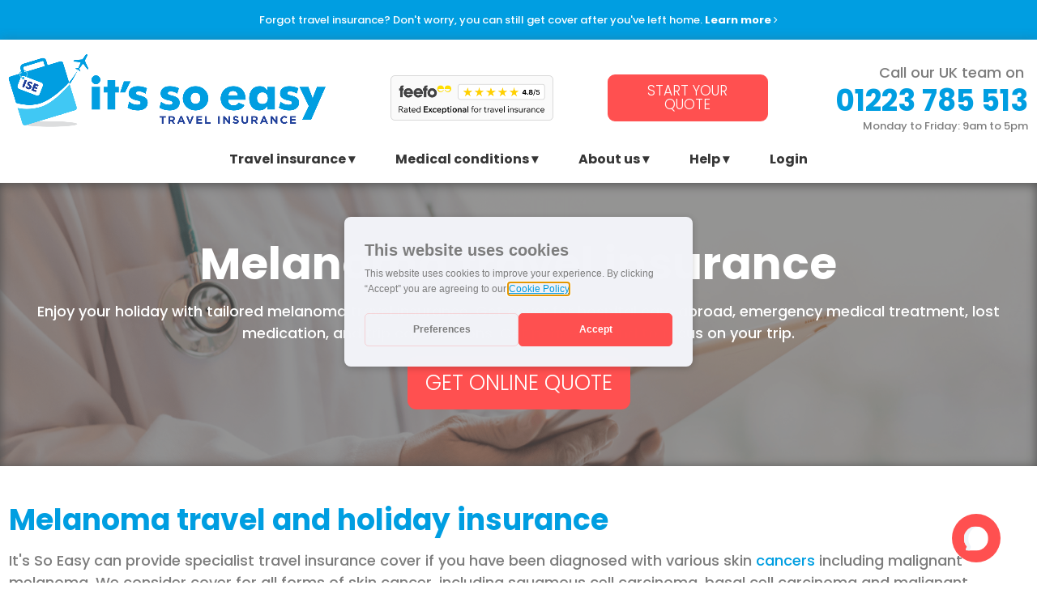

--- FILE ---
content_type: text/html; charset=UTF-8
request_url: https://www.itssoeasytravelinsurance.com/medical-conditions/melanoma-travel-holiday-insurance/
body_size: 10052
content:
<!DOCTYPE html>
<html lang="en" data-ng-app="website">
<head>
    
    
            <meta charset="utf-8">
        <title>Travel and Holiday Insurance for Melanoma Conditions</title>
        <link rel="icon" href="/mt-content/uploads/2021/03/capture_6050a45c6a70b.png?_build=1618569065" type="image/png" />

                                    
<meta name="description" content="As holiday insurance experts for travel in the UK, Europe &amp; Worldwide, we provide specialist cover for people with Melanoma conditions" />
<meta property="og:title" content="Travel and Holiday Insurance for Melanoma Conditions"/>
<meta property="og:description" content="As holiday insurance experts for travel in the UK, Europe &amp; Worldwide, we provide specialist cover for people with Melanoma conditions"/>
<meta property="og:type" content="website"/>
                            <meta http-equiv="X-UA-Compatible" content="IE=Edge"/>
        <meta name="viewport" content="width=device-width, initial-scale=1.0">
                        
    

    
            <link rel="preload" as="font" type="font/woff2" crossorigin href="https://www.itssoeasytravelinsurance.com/mt-includes/fonts/fontawesome-webfont.woff2?v=4.7.0">
        <link rel="stylesheet" href="/mt-includes/css/assets.min.css?_build=1702384191"/>
                    
                <style>
@import url(//fonts.googleapis.com/css?family=Cantarell:regular,700|Montserrat:700|Poppins:700,300,500|Raleway:100&subset=latin,latin-ext);
</style>
        <link rel="stylesheet" href="/mt-content/assets/styles.css?_build=1766005532" id="moto-website-style"/>
            
    
            <!-- Google Tag Manager -->
        <script>(function(w,d,s,l,i){w[l]=w[l]||[];w[l].push({'gtm.start':
        new Date().getTime(),event:'gtm.js'});var f=d.getElementsByTagName(s)[0],
        j=d.createElement(s),dl=l!='dataLayer'?'&l='+l:'';j.async=true;j.src=
        'https://www.googletagmanager.com/gtm.js?id='+i+dl;f.parentNode.insertBefore(j,f);
        })(window,document,'script','dataLayer','GTM-TDWVQQ4Q');</script>
        <!-- End Google Tag Manager -->
    
    
                <script async src="https://www.googletagmanager.com/gtag/js?id=G-RF40E1Y7CZ" data-cfasync="false"></script>
        <script type="text/javascript" data-cfasync="false">
            window.dataLayer = window.dataLayer || [];
            function gtag(){dataLayer.push(arguments);}
            gtag('js', new Date());
            gtag('config', 'G-RF40E1Y7CZ', {
                            });
        </script>
            
    
    
    
    
<!-- Render: website.head.bottom -->
<Style>
 .moto-widget-google-search-box  .moto-widget-button {
    display:none;
}
  
  .moto-widget-menu .moto-widget-menu-list .moto-widget-menu-sublist {
    top: calc(100% + 15px) !important;
    width: 190px;
    left: 0px !important;
}
  a.moto-widget-menu-link-submenu:after {
content: " ▾";
}
 .moto-text_system_5 .moto-color5_5 span {
        border-radius: 5px;
    	padding: 0px 16px;
}
  
  .moto-widget-menu-toggle-btn .moto-widget-menu-toggle-btn-icon {
    font-size: 50px !important; 
    
}
  .moto-widget-menu .moto-widget-menu-toggle-btn {
    width: 57px;
    height: 57px;
    
}
  .moto-widget-menu .moto-widget-menu-toggle-btn .moto-widget-menu-toggle-btn-icon {
    line-height: 57px;
}
  .moto-widget-menu.moto-preset-2 .moto-widget-menu-list .moto-widget-menu-item .moto-widget-menu-link-level-1 {
    line-height: 1.5;
}
  .moto-widget-blog-post_tags.moto-preset-default .moto-widget-blog-post_tags__item {
    
    min-width: 200px;
}
  .moto-widget-menu .moto-widget-menu-list > .moto-widget-menu-item > .moto-widget-menu-link {
    z-index: 1020;
}
  .moto-text_system_10 {
    font-weight: 500;
    font-style: normal;
    font-family: 'Poppins', sans-serif;
    color: #7d7d7d;
    font-size: 18px;
    line-height: 1.3;
    letter-spacing: 0px;
}
  .moto-widget-blog-post_list .moto-widget-blog-post_list__layout-image_proportions-16-9 {
    border-bottom: #039ee0 solid 11px;
}
  
  .moto-back-to-top-button {
     bottom: 65px;
   
}
</Style>

<script type="text/javascript" src="https://gettermscmp.com/cookie-consent/embed/d59457dd-3256-4007-ad32-fd792b7445dd/en-au"></script>

<script type="text/javascript" src="https://api.feefo.com/api/javascript/its-so-easy-travel-insurance-ltd" async></script>
<!-- /Render: website.head.bottom -->

    
    
</head>
<body class="moto-background moto-website_live">
            <!-- Google Tag Manager (noscript) -->
        <noscript><iframe src="https://www.googletagmanager.com/ns.html?id=GTM-TDWVQQ4Q"
        height="0" width="0" style="display:none;visibility:hidden"></iframe></noscript>
        <!-- End Google Tag Manager (noscript) -->
        
    

                    
 

    <div class="page">

        <header id="section-header" class="header moto-section" data-widget="section" data-container="section">
                                            <div class="moto-widget moto-widget-row row-fixed moto-spacing-top-auto moto-spacing-right-auto moto-spacing-bottom-auto moto-spacing-left-auto" data-grid-type="sm" data-widget="row" data-visible-on="-" data-spacing="aaaa" style="background-color:#009ee1;" data-bg-position="left top">
    
        
        
        
    
    
    <div class="container-fluid">
        <div class="row" data-container="container">
            
                
                    <div class="moto-widget moto-widget-row__column moto-cell col-sm-12 moto-spacing-top-auto moto-spacing-right-auto moto-spacing-bottom-auto moto-spacing-left-auto" style="" data-widget="row.column" data-container="container" data-spacing="aaaa" data-bg-position="left top">
    
        
        
    
    
<div class="moto-widget moto-widget-text moto-preset-default moto-spacing-top-small moto-spacing-right-auto moto-spacing-bottom-small moto-spacing-left-auto" data-widget="text" data-preset="default" data-spacing="sasa" data-visible-on="-" data-animation="">
    <div class="moto-widget-text-content moto-widget-text-editable"><p class="moto-text_system_11" style="text-align: center;"><a target="_self" data-action="page" data-id="34" class="moto-link" href="/choose-your-travel-insurance/already-left-uk/"><font color="#292929"><span class="moto-color5_5">Forgot travel insurance? Don't worry, you can still get cover&nbsp;after you've left home. <strong>Learn more</strong>&nbsp;<span class="fa"></span></span></font></a></p></div>
</div></div>

                
            
        </div>
    </div>
</div><div class="moto-widget moto-widget-container undefined moto-container_header_605087d42" data-visible-on="" data-widget="container" data-container="container" data-css-name="moto-container_header_605087d42" data-bg-position="left top" data-moto-sticky="{}">
    
    
    
<div class="moto-widget moto-widget-row row-fixed moto-visible-on_desktop_hidden moto-visible-on_tablet_hidden moto-justify-content_center moto-bg-color5_5" data-widget="row" style="" data-bg-position="left top" data-visible-on="+mobile-h,mobile-v"><div class="container-fluid"><div class="row" data-container="container"><div class="moto-cell col-sm-12 moto-widget moto-widget-row__column" data-container="container" data-widget="row.column" style="" data-bg-position="left top"><div class="moto-widget moto-widget-row moto-justify-content_center moto-spacing-top-auto moto-spacing-right-auto moto-spacing-bottom-auto moto-spacing-left-auto" data-grid-type="sm" data-widget="row" data-visible-on="-" data-spacing="aaaa" style="" data-bg-position="left top">
    
        
        
        
    
    
    <div class="container-fluid">
        <div class="row" data-container="container">
            
                
                    <div class="moto-widget moto-widget-row__column moto-cell col-sm-2 moto-spacing-top-auto moto-spacing-right-auto moto-spacing-bottom-auto moto-spacing-left-auto" style="" data-widget="row.column" data-container="container" data-spacing="aaaa" data-bg-position="left top" data-enabled-side-spacing="false">
    
        
        
    
    
<div data-widget-id="wid_1707252736_269uufhuv" class="moto-widget moto-widget-spacer moto-preset-default moto-spacing-top-auto moto-spacing-right-auto moto-spacing-bottom-auto moto-spacing-left-auto moto-visible-on_desktop_hidden moto-visible-on_tablet_hidden"
    data-widget="spacer" data-preset="default" data-spacing="aaaa" data-visible-on="+mobile-h,mobile-v">
    <div class="moto-widget-spacer-block" style="height:10px"></div>
</div></div><div class="moto-widget moto-widget-row__column moto-cell col-sm-2 moto-spacing-top-auto moto-spacing-right-auto moto-spacing-bottom-auto moto-spacing-left-auto" style="" data-widget="row.column" data-container="container" data-spacing="aaaa" data-bg-position="left top" data-enabled-side-spacing="false">
    
        
        
    
    
<div class="moto-widget moto-widget-row moto-visible-on_mobile-h_hidden moto-visible-on_mobile-v_hidden moto-spacing-top-auto moto-spacing-right-auto moto-spacing-bottom-auto moto-spacing-left-auto" data-grid-type="sm" data-widget="row" data-visible-on="+desktop,tablet" data-spacing="aaaa" style="" data-bg-position="left top">
    
        
        
        
    
    
    <div class="container-fluid">
        <div class="row" data-container="container">
            
                
                    <div class="moto-widget moto-widget-row__column moto-cell col-sm-1 moto-spacing-top-auto moto-spacing-right-auto moto-spacing-bottom-auto moto-spacing-left-auto" style="" data-widget="row.column" data-container="container" data-spacing="aaaa" data-bg-position="left top">
    
        
        
    
    
</div><div class="moto-widget moto-widget-row__column moto-cell col-sm-10 moto-spacing-top-auto moto-spacing-right-auto moto-spacing-bottom-auto moto-spacing-left-auto" style="" data-widget="row.column" data-container="container" data-spacing="aaaa" data-bg-position="left top">
    
        
        
    
    
<div data-widget-id="wid_1615888508_rtn7v9x56" class="moto-widget moto-widget-image moto-widget_with-deferred-content moto-preset-default moto-align-right_tablet moto-align-center_mobile-v moto-align-center_mobile-h moto-spacing-top-small moto-spacing-right-auto moto-spacing-bottom-small moto-spacing-left-auto  " data-widget="image">
                        <a href="/"   data-action="home_page" class="moto-widget-image-link moto-link">
                <img data-src="/mt-content/uploads/2021/03/capture_605080b77bdd7.png" src="data:image/svg+xml,%3Csvg xmlns='http://www.w3.org/2000/svg' viewBox='0 0 437 112'%3E%3C/svg%3E" class="moto-widget-image-picture moto-widget-deferred-content lazyload" data-id="237" title=""  width="437" height="112"  alt="">
            </a>
            </div><div data-widget-id="wid_1615889880_ujxl3d6qp" class="moto-widget moto-widget-button moto-preset-custom_604796476b5cf moto-preset-provider-custom moto-align-right moto-align-center_mobile-h moto-spacing-top-small moto-spacing-right-auto moto-spacing-bottom-auto moto-spacing-left-auto moto-visible-on_mobile-h_hidden moto-visible-on_mobile-v_hidden " data-widget="button">
            <a  href="/choose-your-travel-insurance/"   data-action="page" class="moto-widget-button-link moto-size-medium moto-link"><span class="fa moto-widget-theme-icon"></span><span class="moto-widget-button-divider"></span><span class="moto-widget-button-label">START QUOTE JOURNEY</span></a>
    </div></div><div class="moto-widget moto-widget-row__column moto-cell col-sm-1 moto-spacing-top-auto moto-spacing-right-auto moto-spacing-bottom-auto moto-spacing-left-auto" style="" data-widget="row.column" data-container="container" data-spacing="aaaa" data-bg-position="left top">
    
        
        
    
    
</div>

                
            
        </div>
    </div>
</div><div data-widget-id="wid_1706392707_23v5q6qxm" class="moto-widget moto-widget-image moto-widget_with-deferred-content moto-preset-default moto-align-right_tablet moto-align-center_mobile-v moto-align-center_mobile-h moto-spacing-top-small moto-spacing-right-large moto-spacing-bottom-small moto-spacing-left-large  " data-widget="image">
                        <a href="/"   data-action="home_page" class="moto-widget-image-link moto-link">
                <img data-src="/mt-content/uploads/2024/12/ise_logo_web_24.png" src="data:image/svg+xml,%3Csvg xmlns='http://www.w3.org/2000/svg' viewBox='0 0 1285 306'%3E%3C/svg%3E" class="moto-widget-image-picture moto-widget-deferred-content lazyload" data-id="444" title=""  width="1285" height="306"  alt="">
            </a>
            </div><div class="moto-widget moto-widget-text moto-preset-default moto-spacing-top-auto moto-spacing-right-auto moto-spacing-bottom-auto moto-spacing-left-auto" data-widget="text" data-preset="default" data-spacing="aaaa" data-visible-on="-" data-animation="">
    <div class="moto-widget-text-content moto-widget-text-editable"><p class="moto-text_system_11" style="text-align: center;"><span class="moto-color3_3">Call our UK team on</span></p></div>
</div></div><div class="moto-widget moto-widget-row__column moto-cell col-sm-2 moto-spacing-top-auto moto-spacing-right-auto moto-spacing-bottom-auto moto-spacing-left-auto" style="" data-enabled-side-spacing="false" data-widget="row.column" data-container="container" data-spacing="aaaa" data-bg-position="left top"><div class="moto-widget moto-widget-text moto-preset-default moto-spacing-top-auto moto-spacing-right-auto moto-spacing-bottom-auto moto-spacing-left-auto" data-widget="text" data-preset="default" data-spacing="aaaa" data-visible-on="-" data-animation="">
    <div class="moto-widget-text-content moto-widget-text-editable"><p class="moto-text_system_6" style="text-align: center;"><a href="tel:01223785513" data-action="call" class="moto-link"><span class="moto-color1_3"><strong>01223 785 513</strong></span></a></p></div>
</div>
    
        
        
    
    
</div><div class="moto-widget moto-widget-row__column moto-cell col-sm-2 moto-spacing-top-auto moto-spacing-right-auto moto-spacing-bottom-auto moto-spacing-left-auto" style="" data-widget="row.column" data-container="container" data-spacing="aaaa" data-bg-position="left top" data-enabled-side-spacing="false">
    
        
        
    
    
<div data-widget-id="wid_1615889621_i2oi52s6y" class="moto-widget moto-widget-spacer moto-preset-default moto-spacing-top-auto moto-spacing-right-auto moto-spacing-bottom-auto moto-spacing-left-auto moto-visible-on_mobile-h_hidden moto-visible-on_mobile-v_hidden"
    data-widget="spacer" data-preset="default" data-spacing="aaaa" data-visible-on="+desktop,tablet">
    <div class="moto-widget-spacer-block" style="height:10px"></div>
</div></div><div class="moto-widget moto-widget-row__column moto-cell col-sm-2 moto-spacing-top-auto moto-spacing-right-auto moto-spacing-bottom-auto moto-spacing-left-auto" style="" data-enabled-side-spacing="false" data-widget="row.column" data-container="container" data-spacing="aaaa" data-bg-position="left top"><div class="moto-widget moto-widget-text moto-preset-default moto-visible-on_desktop_hidden moto-visible-on_tablet_hidden moto-spacing-top-auto moto-spacing-right-auto moto-spacing-bottom-auto moto-spacing-left-auto" data-widget="text" data-preset="default" data-spacing="aaaa" data-visible-on="+mobile-h,mobile-v" data-animation="">
    <div class="moto-widget-text-content moto-widget-text-editable"><p class="moto-text_system_11" style="text-align: center;"><a data-action="popup" data-popup-id="20" class="moto-link" href="#"><span style="font-size: 12px;">M</span></a>onday to Friday: 9am to 5pm</p></div>
</div>
    
        
        
    
    
</div><div class="moto-widget moto-widget-row__column moto-cell col-sm-2 moto-spacing-top-auto moto-spacing-right-auto moto-spacing-bottom-auto moto-spacing-left-auto" style="" data-enabled-side-spacing="false" data-widget="row.column" data-container="container" data-spacing="aaaa" data-bg-position="left top">
    
        
        
    
    
<div data-widget-id="wid__menu__5a97aba276a5f" class="moto-widget moto-widget-menu moto-preset-default moto-align-center moto-align-left_tablet moto-align-center_mobile-v moto-align-center_mobile-h moto-spacing-top-small moto-spacing-right-auto moto-spacing-bottom-small moto-spacing-left-auto" data-preset="default" data-widget="menu">
            <a href="#" class="moto-widget-menu-toggle-btn"><i class="moto-widget-menu-toggle-btn-icon fa fa-bars"></i></a>
        <ul class="moto-widget-menu-list moto-widget-menu-list_horizontal">
            <li class="moto-widget-menu-item moto-widget-menu-item-has-submenu">
    <a href="/choose-your-travel-insurance/"   data-action="page" class="moto-widget-menu-link moto-widget-menu-link-level-1 moto-widget-menu-link-submenu moto-link">Travel insurance<span class="fa moto-widget-menu-link-arrow"></span></a>
                <ul class="moto-widget-menu-sublist">
                    <li class="moto-widget-menu-item">
    <a href="/choose-your-travel-insurance/single-annual-travel-insurance/"   data-action="page" class="moto-widget-menu-link moto-widget-menu-link-level-2 moto-link">Single trip</a>
        </li>
                    <li class="moto-widget-menu-item">
    <a href="/choose-your-travel-insurance/single-annual-travel-insurance/"   data-action="page" class="moto-widget-menu-link moto-widget-menu-link-level-2 moto-link">Annual multi-trip</a>
        </li>
                    <li class="moto-widget-menu-item">
    <a href="/choose-your-travel-insurance/already-left-uk/"   data-action="page" class="moto-widget-menu-link moto-widget-menu-link-level-2 moto-link">Already travelling</a>
        </li>
                    <li class="moto-widget-menu-item">
    <a href="/choose-your-travel-insurance/hiv-travel-holiday-insurance/"   data-action="page" class="moto-widget-menu-link moto-widget-menu-link-level-2 moto-link">HIV specialist</a>
        </li>
                    <li class="moto-widget-menu-item">
    <a href="/choose-your-travel-insurance/long-stay-travel-insurance/"   data-action="page" class="moto-widget-menu-link moto-widget-menu-link-level-2 moto-link">Long stay</a>
        </li>
                    <li class="moto-widget-menu-item">
    <a href="/choose-your-travel-insurance/one-way-trip/"   data-action="page" class="moto-widget-menu-link moto-widget-menu-link-level-2 moto-link">Emigration</a>
        </li>
                    <li class="moto-widget-menu-item">
    <a href="/choose-your-travel-insurance/no-minimum-residency/"   data-action="page" class="moto-widget-menu-link moto-widget-menu-link-level-2 moto-link">No minimum residency</a>
        </li>
            </ul>

        </li><li class="moto-widget-menu-item moto-widget-menu-item-has-submenu">
    <a href="/medical-conditions/"   data-action="page" class="moto-widget-menu-link moto-widget-menu-link-level-1 moto-widget-menu-link-submenu moto-link">Medical conditions<span class="fa moto-widget-menu-link-arrow"></span></a>
                <ul class="moto-widget-menu-sublist">
                    <li class="moto-widget-menu-item">
    <a href="/medical-conditions/asthma-travel-holiday-insurance/"   data-action="page" class="moto-widget-menu-link moto-widget-menu-link-level-2 moto-link">Asthma</a>
        </li>
                    <li class="moto-widget-menu-item">
    <a href="/medical-conditions/cancer-travel-holiday-insurance/"   data-action="page" class="moto-widget-menu-link moto-widget-menu-link-level-2 moto-link">Cancer</a>
        </li>
                    <li class="moto-widget-menu-item">
    <a href="/medical-conditions/heart-condition-travel-holiday-insurance/"   data-action="page" class="moto-widget-menu-link moto-widget-menu-link-level-2 moto-link">Heart conditions</a>
        </li>
                    <li class="moto-widget-menu-item">
    <a href="/medical-conditions/mental-health-travel-holiday-insurance/"   data-action="page" class="moto-widget-menu-link moto-widget-menu-link-level-2 moto-link">Mental health</a>
        </li>
                    <li class="moto-widget-menu-item">
    <a href="/medical-conditions/stroke-travel-holiday-insurance/"   data-action="page" class="moto-widget-menu-link moto-widget-menu-link-level-2 moto-link">Stroke</a>
        </li>
                    <li class="moto-widget-menu-item">
    <a href="/choose-your-travel-insurance/hiv-travel-holiday-insurance/"   data-action="page" class="moto-widget-menu-link moto-widget-menu-link-level-2 moto-link">HIV</a>
        </li>
                    <li class="moto-widget-menu-item">
    <a href="/medical-conditions/epilepsy-travel-holiday-insurance/"   data-action="page" class="moto-widget-menu-link moto-widget-menu-link-level-2 moto-link">Epilepsy</a>
        </li>
                    <li class="moto-widget-menu-item">
    <a href="/medical-conditions/"   data-action="page" class="moto-widget-menu-link moto-widget-menu-link-level-2 moto-link">More</a>
        </li>
            </ul>

        </li><li class="moto-widget-menu-item moto-widget-menu-item-has-submenu">
    <a href="/help/about-us/"   data-action="page" class="moto-widget-menu-link moto-widget-menu-link-level-1 moto-widget-menu-link-submenu moto-link">About us<span class="fa moto-widget-menu-link-arrow"></span></a>
                <ul class="moto-widget-menu-sublist">
                    <li class="moto-widget-menu-item">
    <a href="/help/about-us/"   data-action="page" class="moto-widget-menu-link moto-widget-menu-link-level-2 moto-link">About It&#039;s So Easy</a>
        </li>
                    <li class="moto-widget-menu-item">
    <a href="/help/customer-reviews/"   data-action="page" class="moto-widget-menu-link moto-widget-menu-link-level-2 moto-link">Customer reviews</a>
        </li>
            </ul>

        </li><li class="moto-widget-menu-item moto-widget-menu-item-has-submenu">
    <a href="/help/"   data-action="page" class="moto-widget-menu-link moto-widget-menu-link-level-1 moto-widget-menu-link-submenu moto-link">Help<span class="fa moto-widget-menu-link-arrow"></span></a>
                <ul class="moto-widget-menu-sublist">
                    <li class="moto-widget-menu-item">
    <a href="/help/contact-us/"   data-action="page" class="moto-widget-menu-link moto-widget-menu-link-level-2 moto-link">Contact us</a>
        </li>
                    <li class="moto-widget-menu-item">
    <a href="/help/make-a-claim/"   data-action="page" class="moto-widget-menu-link moto-widget-menu-link-level-2 moto-link">Make a claim</a>
        </li>
                    <li class="moto-widget-menu-item">
    <a href="/help/policy-wording/"   data-action="page" class="moto-widget-menu-link moto-widget-menu-link-level-2 moto-link">Policy wording</a>
        </li>
                    <li class="moto-widget-menu-item">
    <a href="/help/faq/"   data-action="page" class="moto-widget-menu-link moto-widget-menu-link-level-2 moto-link">FAQs</a>
        </li>
                    <li class="moto-widget-menu-item">
    <a href="/blog/"   data-action="blog.index" class="moto-widget-menu-link moto-widget-menu-link-level-2 moto-link">Blog</a>
        </li>
            </ul>

        </li><li class="moto-widget-menu-item">
    <a href="#"   data-action="popup" data-popup-id="23" class="moto-widget-menu-link moto-widget-menu-link-level-1 moto-link">Login</a>
        </li>        </ul>
    </div></div>

                
            
        </div>
    </div>
</div><div data-widget-id="wid__divider_horizontal__5a97aba278c3f" class="moto-widget moto-widget-divider moto-preset-default moto-align-left moto-spacing-top-auto moto-spacing-right-auto moto-spacing-bottom-auto moto-spacing-left-auto moto-visible-on_mobile-h_hidden moto-visible-on_mobile-v_hidden " data-widget="divider_horizontal" data-preset="default">
    <hr class="moto-widget-divider-line" style="max-width:100%;width:100%;">
</div></div></div></div></div><div class="moto-widget moto-widget-row row-fixed moto-visible-on_mobile-h_hidden moto-visible-on_mobile-v_hidden moto-justify-content_center moto-bg-color5_5 moto-spacing-top-auto moto-spacing-right-auto moto-spacing-bottom-auto moto-spacing-left-auto" data-grid-type="sm" data-widget="row" data-visible-on="+desktop,tablet" data-spacing="aaaa" style="" data-bg-position="left top">
    
        
        
        
    
    
    <div class="container-fluid">
        <div class="row" data-container="container">
            
                
                    <div class="moto-widget moto-widget-row__column moto-cell col-sm-12 moto-spacing-top-auto moto-spacing-right-auto moto-spacing-bottom-auto moto-spacing-left-auto" style="" data-widget="row.column" data-container="container" data-spacing="aaaa" data-bg-position="left top">
    
        
        
    
    
        
            <div class="moto-widget moto-widget-row moto-justify-content_center moto-spacing-top-auto moto-spacing-right-auto moto-spacing-bottom-auto moto-spacing-left-auto" data-grid-type="sm" data-widget="row" data-visible-on="-" data-spacing="aaaa" style="" data-bg-position="left top">
    
        
        
        
    
    
    <div class="container-fluid">
        <div class="row" data-container="container">
            
                
                    <div class="moto-widget moto-widget-row__column moto-cell col-sm-4 moto-spacing-top-auto moto-spacing-right-auto moto-spacing-bottom-auto moto-spacing-left-auto" style="" data-widget="row.column" data-container="container" data-spacing="aaaa" data-bg-position="left top" data-enabled-side-spacing="false">
    
        
        
    
    
        
            <div data-widget-id="wid_1615908169_ftfa2d5cz" class="moto-widget moto-widget-image moto-widget_with-deferred-content moto-preset-default  moto-spacing-top-small moto-spacing-right-small moto-spacing-bottom-small moto-spacing-left-auto  " data-widget="image">
                        <a href="/"   data-action="home_page" class="moto-widget-image-link moto-link">
                <img data-src="/mt-content/uploads/2024/12/ise_logo_web_24.png" src="data:image/svg+xml,%3Csvg xmlns='http://www.w3.org/2000/svg' viewBox='0 0 1285 306'%3E%3C/svg%3E" class="moto-widget-image-picture moto-widget-deferred-content lazyload" data-id="444" title=""  width="1285" height="306"  alt="">
            </a>
            </div>
        
    
</div>

                
            
                
                    <div class="moto-widget moto-widget-row__column moto-cell col-sm-5 moto-spacing-top-auto moto-spacing-right-auto moto-spacing-bottom-auto moto-spacing-left-auto" style="" data-widget="row.column" data-container="container" data-spacing="aaaa" data-bg-position="left top" data-enabled-side-spacing="false">
    
        
        
    
    
        
            <div class="moto-widget moto-widget-row moto-visible-on_mobile-h_hidden moto-visible-on_mobile-v_hidden moto-justify-content_center moto-spacing-top-auto moto-spacing-right-auto moto-spacing-bottom-auto moto-spacing-left-auto" data-grid-type="sm" data-widget="row" data-visible-on="+desktop,tablet" data-spacing="aaaa" style="" data-bg-position="left top">
    
        
        
        
    
    
    <div class="container-fluid">
        <div class="row" data-container="container">
            
                
                    <div class="moto-widget moto-widget-row__column moto-cell col-sm-7 moto-spacing-top-auto moto-spacing-right-auto moto-spacing-bottom-auto moto-spacing-left-auto" style="" data-widget="row.column" data-container="container" data-spacing="aaaa" data-bg-position="left top" data-enabled-side-spacing="false">
    
        
        
    
    
<div data-widget-id="wid_1765321254_sy9x8rluw" class="moto-widget moto-widget-spacer moto-preset-default moto-spacing-top-auto moto-spacing-right-auto moto-spacing-bottom-auto moto-spacing-left-auto "
    data-widget="spacer" data-preset="default" data-spacing="aaaa" data-visible-on="+desktop,tablet,mobile-h,mobile-v">
    <div class="moto-widget-spacer-block" style="height:20px"></div>
</div><div data-widget-id="wid_1765321080_htq9z53on" class="moto-widget moto-widget-image moto-widget_with-deferred-content moto-preset-default  moto-spacing-top-auto moto-spacing-right-medium moto-spacing-bottom-auto moto-spacing-left-medium  " data-widget="image">
                        <a href="/help/customer-reviews/"   data-action="page" class="moto-widget-image-link moto-link">
                <img data-src="/mt-content/uploads/2025/12/feefo-banner-new.png" src="data:image/svg+xml,%3Csvg xmlns='http://www.w3.org/2000/svg' viewBox='0 0 430 120'%3E%3C/svg%3E" class="moto-widget-image-picture moto-widget-deferred-content lazyload" data-id="459" title="Rated Exceptional for travel insurance"  width="430" height="120"  alt="Rated Exceptional for travel insurance">
            </a>
            </div></div>

                
            
                
                    <div class="moto-widget moto-widget-row__column moto-cell col-sm-5 moto-spacing-top-auto moto-spacing-right-auto moto-spacing-bottom-auto moto-spacing-left-auto" style="" data-widget="row.column" data-container="container" data-spacing="aaaa" data-bg-position="left top" data-enabled-side-spacing="false">
    
        
        
    
    
        
            
        
    
        
            
        
    
        
            
        
    
<div data-widget-id="wid_1706393771_phrduwlhe" class="moto-widget moto-widget-spacer moto-preset-default moto-spacing-top-auto moto-spacing-right-auto moto-spacing-bottom-auto moto-spacing-left-auto moto-visible-on_desktop_hidden moto-visible-on_mobile-h_hidden moto-visible-on_mobile-v_hidden"
    data-widget="spacer" data-preset="default" data-spacing="aaaa" data-visible-on="+tablet">
    <div class="moto-widget-spacer-block" style="height:10px"></div>
</div><div data-widget-id="wid_1765321290_ik0mqm2qg" class="moto-widget moto-widget-spacer moto-preset-default moto-spacing-top-auto moto-spacing-right-auto moto-spacing-bottom-auto moto-spacing-left-auto "
    data-widget="spacer" data-preset="default" data-spacing="aaaa" data-visible-on="+desktop,tablet,mobile-h,mobile-v">
    <div class="moto-widget-spacer-block" style="height:20px"></div>
</div><div data-widget-id="wid_1615908169_3dmyi52aq" class="moto-widget moto-widget-button moto-preset-custom_604796476b5cf moto-preset-provider-custom moto-align-center moto-spacing-top-auto moto-spacing-right-auto moto-spacing-bottom-auto moto-spacing-left-auto  " data-widget="button">
            <a  href="/choose-your-travel-insurance/"   data-action="page" class="moto-widget-button-link moto-size-medium moto-link"><span class="fa moto-widget-theme-icon"></span><span class="moto-widget-button-divider"></span><span class="moto-widget-button-label">START YOUR QUOTE</span></a>
    </div></div>

                
            
                
                    

                
            
        </div>
    </div>
</div>
        
    
</div>

                
            
                
                    <div class="moto-widget moto-widget-row__column moto-cell col-sm-3 moto-spacing-top-auto moto-spacing-right-auto moto-spacing-bottom-auto moto-spacing-left-auto" style="" data-widget="row.column" data-container="container" data-spacing="aaaa" data-bg-position="left top" data-enabled-side-spacing="false">
    
        
        
    
    
        
            
        
    
        
            <div data-widget-id="wid_1615908169_drz6b5oyd" class="moto-widget moto-widget-spacer moto-preset-default moto-spacing-top-auto moto-spacing-right-auto moto-spacing-bottom-auto moto-spacing-left-auto "
    data-widget="spacer" data-preset="default" data-spacing="aaaa" data-visible-on="+desktop,tablet,mobile-h,mobile-v">
    <div class="moto-widget-spacer-block" style="height:20px"></div>
</div>
        
    
        
            
        
    
        
            <div class="moto-widget moto-widget-text moto-preset-default moto-spacing-top-auto moto-spacing-right-auto moto-spacing-bottom-auto moto-spacing-left-auto" data-widget="text" data-preset="default" data-spacing="aaaa" data-visible-on="-" data-animation="">
    <div class="moto-widget-text-content moto-widget-text-editable"><p class="moto-text_normal" style="text-align: right;"><span class="moto-color3_3">Call our UK team on&nbsp;</span></p></div>
</div><div class="moto-widget moto-widget-text moto-preset-default moto-spacing-top-auto moto-spacing-right-auto moto-spacing-bottom-auto moto-spacing-left-auto" data-widget="text" data-preset="default" data-spacing="aaaa" data-visible-on="-" data-animation="">
    <div class="moto-widget-text-content moto-widget-text-editable"><p class="moto-text_system_6" style="text-align: right;"><a href="tel:01223785513" data-action="call" class="moto-link"><span class="moto-color1_3"><strong>01223 785 513</strong></span></a></p></div>
</div>
        
    
        
            
        
    
<div class="moto-widget moto-widget-text moto-preset-default moto-spacing-top-auto moto-spacing-right-auto moto-spacing-bottom-auto moto-spacing-left-auto" data-widget="text" data-preset="default" data-spacing="aaaa" data-visible-on="-" data-animation="">
    <div class="moto-widget-text-content moto-widget-text-editable"><p class="moto-text_system_11" style="text-align: right;">Monday to Friday:&nbsp;9am to 5pm</p></div>
</div></div>

                
            
        </div>
    </div>
</div>
        
    
        
            
        
    
        
            

<div data-widget-id="wid_1615908169_5prwab8py" class="moto-widget moto-widget-menu moto-preset-default moto-align-center moto-align-center_mobile-h moto-spacing-top-small moto-spacing-right-auto moto-spacing-bottom-small moto-spacing-left-auto" data-preset="default" data-widget="menu">
            <a href="#" class="moto-widget-menu-toggle-btn"><i class="moto-widget-menu-toggle-btn-icon fa fa-bars"></i></a>
        <ul class="moto-widget-menu-list moto-widget-menu-list_horizontal">
            <li class="moto-widget-menu-item moto-widget-menu-item-has-submenu">
    <a href="/choose-your-travel-insurance/"   data-action="page" class="moto-widget-menu-link moto-widget-menu-link-level-1 moto-widget-menu-link-submenu moto-link">Travel insurance<span class="fa moto-widget-menu-link-arrow"></span></a>
                <ul class="moto-widget-menu-sublist">
                    <li class="moto-widget-menu-item">
    <a href="/choose-your-travel-insurance/single-annual-travel-insurance/"   data-action="page" class="moto-widget-menu-link moto-widget-menu-link-level-2 moto-link">Single trip</a>
        </li>
                    <li class="moto-widget-menu-item">
    <a href="/choose-your-travel-insurance/single-annual-travel-insurance/"   data-action="page" class="moto-widget-menu-link moto-widget-menu-link-level-2 moto-link">Annual multi-trip</a>
        </li>
                    <li class="moto-widget-menu-item">
    <a href="/choose-your-travel-insurance/already-left-uk/"   data-action="page" class="moto-widget-menu-link moto-widget-menu-link-level-2 moto-link">Already travelling</a>
        </li>
                    <li class="moto-widget-menu-item">
    <a href="/choose-your-travel-insurance/hiv-travel-holiday-insurance/"   data-action="page" class="moto-widget-menu-link moto-widget-menu-link-level-2 moto-link">HIV specialist</a>
        </li>
                    <li class="moto-widget-menu-item">
    <a href="/choose-your-travel-insurance/long-stay-travel-insurance/"   data-action="page" class="moto-widget-menu-link moto-widget-menu-link-level-2 moto-link">Long stay</a>
        </li>
                    <li class="moto-widget-menu-item">
    <a href="/choose-your-travel-insurance/one-way-trip/"   data-action="page" class="moto-widget-menu-link moto-widget-menu-link-level-2 moto-link">Emigration</a>
        </li>
                    <li class="moto-widget-menu-item">
    <a href="/choose-your-travel-insurance/no-minimum-residency/"   data-action="page" class="moto-widget-menu-link moto-widget-menu-link-level-2 moto-link">No minimum residency</a>
        </li>
            </ul>

        </li><li class="moto-widget-menu-item moto-widget-menu-item-has-submenu">
    <a href="/medical-conditions/"   data-action="page" class="moto-widget-menu-link moto-widget-menu-link-level-1 moto-widget-menu-link-submenu moto-link">Medical conditions<span class="fa moto-widget-menu-link-arrow"></span></a>
                <ul class="moto-widget-menu-sublist">
                    <li class="moto-widget-menu-item">
    <a href="/medical-conditions/asthma-travel-holiday-insurance/"   data-action="page" class="moto-widget-menu-link moto-widget-menu-link-level-2 moto-link">Asthma</a>
        </li>
                    <li class="moto-widget-menu-item">
    <a href="/medical-conditions/cancer-travel-holiday-insurance/"   data-action="page" class="moto-widget-menu-link moto-widget-menu-link-level-2 moto-link">Cancer</a>
        </li>
                    <li class="moto-widget-menu-item">
    <a href="/medical-conditions/heart-condition-travel-holiday-insurance/"   data-action="page" class="moto-widget-menu-link moto-widget-menu-link-level-2 moto-link">Heart conditions</a>
        </li>
                    <li class="moto-widget-menu-item">
    <a href="/medical-conditions/mental-health-travel-holiday-insurance/"   data-action="page" class="moto-widget-menu-link moto-widget-menu-link-level-2 moto-link">Mental health</a>
        </li>
                    <li class="moto-widget-menu-item">
    <a href="/medical-conditions/stroke-travel-holiday-insurance/"   data-action="page" class="moto-widget-menu-link moto-widget-menu-link-level-2 moto-link">Stroke</a>
        </li>
                    <li class="moto-widget-menu-item">
    <a href="/choose-your-travel-insurance/hiv-travel-holiday-insurance/"   data-action="page" class="moto-widget-menu-link moto-widget-menu-link-level-2 moto-link">HIV</a>
        </li>
                    <li class="moto-widget-menu-item">
    <a href="/medical-conditions/epilepsy-travel-holiday-insurance/"   data-action="page" class="moto-widget-menu-link moto-widget-menu-link-level-2 moto-link">Epilepsy</a>
        </li>
                    <li class="moto-widget-menu-item">
    <a href="/medical-conditions/"   data-action="page" class="moto-widget-menu-link moto-widget-menu-link-level-2 moto-link">More</a>
        </li>
            </ul>

        </li><li class="moto-widget-menu-item moto-widget-menu-item-has-submenu">
    <a href="/help/about-us/"   data-action="page" class="moto-widget-menu-link moto-widget-menu-link-level-1 moto-widget-menu-link-submenu moto-link">About us<span class="fa moto-widget-menu-link-arrow"></span></a>
                <ul class="moto-widget-menu-sublist">
                    <li class="moto-widget-menu-item">
    <a href="/help/about-us/"   data-action="page" class="moto-widget-menu-link moto-widget-menu-link-level-2 moto-link">About It&#039;s So Easy</a>
        </li>
                    <li class="moto-widget-menu-item">
    <a href="/help/customer-reviews/"   data-action="page" class="moto-widget-menu-link moto-widget-menu-link-level-2 moto-link">Customer reviews</a>
        </li>
            </ul>

        </li><li class="moto-widget-menu-item moto-widget-menu-item-has-submenu">
    <a href="/help/"   data-action="page" class="moto-widget-menu-link moto-widget-menu-link-level-1 moto-widget-menu-link-submenu moto-link">Help<span class="fa moto-widget-menu-link-arrow"></span></a>
                <ul class="moto-widget-menu-sublist">
                    <li class="moto-widget-menu-item">
    <a href="/help/contact-us/"   data-action="page" class="moto-widget-menu-link moto-widget-menu-link-level-2 moto-link">Contact us</a>
        </li>
                    <li class="moto-widget-menu-item">
    <a href="/help/make-a-claim/"   data-action="page" class="moto-widget-menu-link moto-widget-menu-link-level-2 moto-link">Make a claim</a>
        </li>
                    <li class="moto-widget-menu-item">
    <a href="/help/policy-wording/"   data-action="page" class="moto-widget-menu-link moto-widget-menu-link-level-2 moto-link">Policy wording</a>
        </li>
                    <li class="moto-widget-menu-item">
    <a href="/help/faq/"   data-action="page" class="moto-widget-menu-link moto-widget-menu-link-level-2 moto-link">FAQs</a>
        </li>
                    <li class="moto-widget-menu-item">
    <a href="/blog/"   data-action="blog.index" class="moto-widget-menu-link moto-widget-menu-link-level-2 moto-link">Blog</a>
        </li>
            </ul>

        </li><li class="moto-widget-menu-item">
    <a href="#"   data-action="popup" data-popup-id="23" class="moto-widget-menu-link moto-widget-menu-link-level-1 moto-link">Login</a>
        </li>        </ul>
    </div>
        
    
</div>

                
            
        </div>
    </div>
</div></div>            
        </header>

        <section id="section-content" class="content page-96 moto-section" data-widget="section" data-container="section">
                                            <div class="moto-widget moto-widget-container undefined moto-container_content_6086a52c4591f" data-visible-on="" data-widget="container" data-container="container" data-css-name="moto-container_content_6086a52c4591f" data-bg-position="center">
    
    
    
        
            <div class="moto-widget moto-widget-container undefined moto-container_content_6086a52c45de2" data-visible-on="" data-widget="container" data-container="container" data-css-name="moto-container_content_6086a52c45de2" data-bg-position="left top">
    
    
    
<div data-widget-id="wid_1618478209_1hwamta8b" class="moto-widget moto-widget-spacer moto-preset-default moto-spacing-top-auto moto-spacing-right-auto moto-spacing-bottom-auto moto-spacing-left-auto "
    data-widget="spacer" data-preset="default" data-spacing="aaaa" data-visible-on="+desktop,tablet,mobile-h,mobile-v">
    <div class="moto-widget-spacer-block" style="height:70px"></div>
</div><div class="moto-widget moto-widget-text moto-preset-default moto-spacing-top-auto moto-spacing-right-auto moto-spacing-bottom-auto moto-spacing-left-auto" data-widget="text" data-preset="default" data-spacing="aaaa" data-visible-on="-" data-animation="">
    <div class="moto-widget-text-content moto-widget-text-editable"><h1 class="moto-text_system_3" style="text-align: center;"><strong><span class="moto-color5_5">Melanoma travel insurance</span></strong></h1></div>
</div><div class="moto-widget moto-widget-row row-fixed moto-spacing-top-auto moto-spacing-right-auto moto-spacing-bottom-auto moto-spacing-left-auto" data-grid-type="sm" data-widget="row" data-visible-on="-" data-spacing="aaaa" style="" data-bg-position="left top">
    
        
        
        
    
    
    <div class="container-fluid">
        <div class="row" data-container="container">
            
                
                    <div class="moto-widget moto-widget-row__column moto-cell col-sm-12 moto-spacing-top-auto moto-spacing-right-auto moto-spacing-bottom-auto moto-spacing-left-auto" style="" data-widget="row.column" data-container="container" data-spacing="aaaa" data-bg-position="left top" data-enabled-side-spacing="false">
    
        
        
    
    
<div class="moto-widget moto-widget-text moto-preset-default moto-spacing-top-small moto-spacing-right-auto moto-spacing-bottom-small moto-spacing-left-auto" data-widget="text" data-preset="default" data-spacing="sasa" data-visible-on="-" data-animation="">
    <div class="moto-widget-text-content moto-widget-text-editable"><h2 class="moto-text_normal" style="text-align: center;"><span class="moto-color5_5">Enjoy your holiday with tailored melanoma travel insurance. Get cover for hospital care abroad, emergency medical treatment, lost medication, and trip cancellations. Get&nbsp;peace of mind to focus on your trip.</span></h2></div>
</div></div>

                
            
        </div>
    </div>
</div><div data-widget-id="wid_1618478209_hju2ygy57" class="moto-widget moto-widget-button moto-preset-custom_60508ef338e06 moto-preset-provider-custom moto-align-center moto-spacing-top-auto moto-spacing-right-auto moto-spacing-bottom-auto moto-spacing-left-auto  " data-widget="button">
            <a  href="https://quote.oktotravelinsurance.co.uk/step1?tr=ISE"   data-action="url" class="moto-widget-button-link moto-size-medium moto-link"><span class="fa moto-widget-theme-icon"></span><span class="moto-widget-button-divider"></span><span class="moto-widget-button-label">GET ONLINE QUOTE</span></a>
    </div><div data-widget-id="wid_1618480953_nafucgrkm" class="moto-widget moto-widget-spacer moto-preset-default moto-spacing-top-auto moto-spacing-right-auto moto-spacing-bottom-auto moto-spacing-left-auto "
    data-widget="spacer" data-preset="default" data-spacing="aaaa" data-visible-on="+desktop,tablet,mobile-h,mobile-v">
    <div class="moto-widget-spacer-block" style="height:70px"></div>
</div></div>
        
    
        
            
        
    
</div>
                                    
                                    
                                    
                                    
                                    
                                    <div class="moto-widget moto-widget-row row-fixed moto-spacing-top-medium moto-spacing-right-auto moto-spacing-bottom-medium moto-spacing-left-auto" data-grid-type="sm" data-widget="row" data-visible-on="-" data-spacing="mama" style="" data-bg-position="left top">
    
        
        
        
    
    
    <div class="container-fluid">
        <div class="row" data-container="container">
            
                
                    <div class="moto-widget moto-widget-row__column moto-cell col-sm-12 moto-spacing-top-auto moto-spacing-right-auto moto-spacing-bottom-auto moto-spacing-left-auto" style="" data-widget="row.column" data-container="container" data-spacing="aaaa" data-bg-position="left top">
    
        
        
    
    
<div class="moto-widget moto-widget-text moto-preset-default moto-spacing-top-auto moto-spacing-right-auto moto-spacing-bottom-auto moto-spacing-left-auto" data-widget="text" data-preset="default" data-spacing="aaaa" data-visible-on="-" data-animation="">
    <div class="moto-widget-text-content moto-widget-text-editable"><h2 class="moto-text_system_6"><span class="moto-color1_3"><strong>Melanoma travel and holiday insurance</strong></span></h2></div>
</div><div class="moto-widget moto-widget-text moto-preset-default moto-spacing-top-small moto-spacing-right-auto moto-spacing-bottom-auto moto-spacing-left-auto" data-widget="text" data-preset="default" data-spacing="saaa" data-visible-on="-" data-animation="">
    <div class="moto-widget-text-content moto-widget-text-editable"><p class="moto-text_normal">It's So Easy&nbsp;can provide specialist travel insurance cover if you have been diagnosed with various skin <a target="_self" data-action="page" data-id="50" class="moto-link" href="/medical-conditions/cancer-travel-holiday-insurance/">cancers</a> including&nbsp;malignant melanoma. We consider cover for all forms of skin cancer, including squamous cell carcinoma, basal cell carcinoma and malignant melanoma. To find out more about the signs and symptoms of melanoma visit&nbsp;<a target="_blank" data-action="url" class="moto-link" href="https://www.nhs.uk/conditions/melanoma-skin-cancer/">www.nhs.uk/conditions/melanoma</a></p><p class="moto-text_normal">&nbsp;</p><p class="moto-text_normal">If you have been diagnosed with any form of skin cancer&nbsp;it is important that you declare your condition to your travel insurers so that&nbsp;you are fully covered for anything that could be directly or indirectly related to your condition including cancellation cover or medical treatment abroad. Our medical screening system will ask what type of skin cancer you have been diagnosed with and how the condition has been treated, which allows us to assess the associated risk and offer a competitive insurance premium.&nbsp;</p></div>
</div></div>

                
            
        </div>
    </div>
</div><div class="moto-widget moto-widget-row row-fixed moto-spacing-top-auto moto-spacing-right-auto moto-spacing-bottom-auto moto-spacing-left-auto" data-grid-type="sm" data-widget="row" data-visible-on="-" data-spacing="aaaa" style="background-color:#fafafa;" data-bg-position="left top">
    
        
        
        
    
    
    <div class="container-fluid">
        <div class="row" data-container="container">
            
                
                    <div class="moto-widget moto-widget-row__column moto-cell col-sm-12 moto-spacing-top-auto moto-spacing-right-auto moto-spacing-bottom-auto moto-spacing-left-auto" style="" data-widget="row.column" data-container="container" data-spacing="aaaa" data-bg-position="left top"><div class="moto-widget moto-widget-row moto-spacing-top-medium moto-spacing-right-auto moto-spacing-bottom-medium moto-spacing-left-auto" data-grid-type="sm" data-widget="row" data-visible-on="-" data-spacing="mama" style="" data-bg-position="left top">
    
        
        
        
    
    
    <div class="container-fluid">
        <div class="row" data-container="container">
            
                
                    

                
            
                
                    <div class="moto-widget moto-widget-row__column moto-cell col-sm-12 moto-spacing-top-auto moto-spacing-right-auto moto-spacing-bottom-auto moto-spacing-left-auto" style="" data-widget="row.column" data-container="container" data-spacing="aaaa" data-bg-position="left top">
    
        
        
    
    
        
            <div class="moto-widget moto-widget-text moto-preset-default moto-spacing-top-auto moto-spacing-right-auto moto-spacing-bottom-auto moto-spacing-left-auto" data-widget="text" data-preset="default" data-spacing="aaaa" data-visible-on="-" data-animation="">
    <div class="moto-widget-text-content moto-widget-text-editable"><h2 class="moto-text_system_6"><span class="moto-color1_3"><strong>Travelling with melanoma skin cancer</strong></span></h2></div>
</div>
        
    
        
            <div class="moto-widget moto-widget-text moto-preset-default moto-spacing-top-small moto-spacing-right-auto moto-spacing-bottom-auto moto-spacing-left-auto" data-widget="text" data-preset="default" data-spacing="saaa" data-visible-on="-" data-animation="" data-draggable-disabled="">
    <div class="moto-widget-text-content moto-widget-text-editable" aria-multiline="true"><p class="moto-text_normal">Our main concern is providing you with adequate cover for your personal needs. Regular travel insurance is not usually designed to include cover for pre-existing medical conditions, which means that should you require medical attention or need to cancel for any reason that’s directly or indirectly linked to your skin cancer, a regular policy may well decline your claim.</p><p class="moto-text_normal"><br></p><p class="moto-text_normal">Most skin cancers including malignant melanoma are caused by the sun, which for most of us is the reason we travel!&nbsp; Always make sure that you apply sun cream on a regular basis and be wary of spending prolonged periods in the heat. It's advisable to discuss your travel plans with your GP, especially if this is your first trip since diagnosis or treatment, as they are best placed to offer advice based on your individual circumstances.&nbsp;</p></div>
</div>
        
    
</div>

                
            
        </div>
    </div>
</div>
    
        
        
    
    
</div>

                
            
        </div>
    </div>
</div><div class="moto-widget moto-widget-container undefined moto-container_content_694025b042" data-visible-on="" data-widget="container" data-container="container" data-css-name="moto-container_content_694025b042" data-bg-position="center">
    
        
        
    

    
    
        
            <div class="moto-widget moto-widget-row row-fixed moto-spacing-top-auto moto-spacing-right-auto moto-spacing-bottom-auto moto-spacing-left-auto" data-grid-type="sm" data-widget="row" data-visible-on="-" data-spacing="aaaa" style="" data-bg-position="left top">
    
        
        
        
    
    
    <div class="container-fluid">
        <div class="row" data-container="container">
            
                
                    <div class="moto-widget moto-widget-row__column moto-cell col-sm-8 moto-spacing-top-auto moto-spacing-right-auto moto-spacing-bottom-auto moto-spacing-left-auto" style="" data-enabled-side-spacing="false" data-widget="row.column" data-container="container" data-spacing="aaaa" data-bg-position="left top">
    
        
        
    
    
        
            <div data-widget-id="wid_1765811632_pj4qxm64a" class="moto-widget moto-widget-spacer moto-preset-default moto-spacing-top-auto moto-spacing-right-auto moto-spacing-bottom-auto moto-spacing-left-auto "
    data-widget="spacer" data-preset="default" data-spacing="aaaa" data-visible-on="+desktop,tablet,mobile-h,mobile-v">
    <div class="moto-widget-spacer-block" style="height:30px"></div>
</div>
        
    
        
            <div class="moto-widget moto-widget-text moto-preset-default moto-spacing-top-medium moto-spacing-right-auto moto-spacing-bottom-medium moto-spacing-left-auto" data-widget="text" data-preset="default" data-spacing="mama" data-visible-on="-" data-animation="">
    <div class="moto-widget-text-content moto-widget-text-editable"><h2 class="moto-text_system_6" style="text-align: center;"><strong><span class="moto-color5_5">Apply for a quick travel insurance quote</span></strong></h2></div>
</div>
        
    
        
            <div data-widget-id="wid_1765811632_wsz9w80rx" class="moto-widget moto-widget-spacer moto-preset-default moto-spacing-top-auto moto-spacing-right-auto moto-spacing-bottom-auto moto-spacing-left-auto moto-visible-on_mobile-h_hidden moto-visible-on_mobile-v_hidden"
    data-widget="spacer" data-preset="default" data-spacing="aaaa" data-visible-on="+desktop,tablet">
    <div class="moto-widget-spacer-block" style="height:30px"></div>
</div>
        
    
</div>

                
            
                
                    <div class="moto-widget moto-widget-row__column moto-cell col-sm-4 moto-spacing-top-auto moto-spacing-right-auto moto-spacing-bottom-auto moto-spacing-left-auto" style="" data-enabled-side-spacing="false" data-widget="row.column" data-container="container" data-spacing="aaaa" data-bg-position="left top">
    
        
        
    
    
        
            <div data-widget-id="wid_1765811632_6t3403f3w" class="moto-widget moto-widget-spacer moto-preset-default moto-spacing-top-auto moto-spacing-right-auto moto-spacing-bottom-auto moto-spacing-left-auto moto-visible-on_mobile-h_hidden moto-visible-on_mobile-v_hidden"
    data-widget="spacer" data-preset="default" data-spacing="aaaa" data-visible-on="+desktop,tablet">
    <div class="moto-widget-spacer-block" style="height:20px"></div>
</div>
        
    
        
            <div data-widget-id="wid_1765811632_dgweh0tcm" class="moto-widget moto-widget-button moto-preset-custom_60508ef338e06 moto-preset-provider-custom moto-align-center moto-spacing-top-medium moto-spacing-right-auto moto-spacing-bottom-medium moto-spacing-left-auto  " data-widget="button">
            <a  href="https://quote.oktotravelinsurance.co.uk/step1?tr=ISE"   data-action="url" class="moto-widget-button-link moto-size-medium moto-link"><span class="fa moto-widget-theme-icon"></span><span class="moto-widget-button-divider"></span><span class="moto-widget-button-label">GET ONLINE QUOTE</span></a>
    </div>
        
    
        
            <div data-widget-id="wid_1765811632_bybjpm194" class="moto-widget moto-widget-spacer moto-preset-default moto-spacing-top-auto moto-spacing-right-auto moto-spacing-bottom-auto moto-spacing-left-auto moto-visible-on_desktop_hidden moto-visible-on_tablet_hidden"
    data-widget="spacer" data-preset="default" data-spacing="aaaa" data-visible-on="+mobile-h,mobile-v">
    <div class="moto-widget-spacer-block" style="height:25px"></div>
</div>
        
    
</div>

                
            
        </div>
    </div>
</div>
        
    
</div><div class="moto-widget moto-widget-row row-fixed moto-spacing-top-medium moto-spacing-right-auto moto-spacing-bottom-auto moto-spacing-left-auto" data-grid-type="sm" data-widget="row" data-visible-on="-" data-spacing="maaa" style="" data-bg-position="left top">
    
        
        
        
    
    
    <div class="container-fluid">
        <div class="row" data-container="container">
            
                
                    <div class="moto-widget moto-widget-row__column moto-cell col-sm-12 moto-spacing-top-auto moto-spacing-right-auto moto-spacing-bottom-auto moto-spacing-left-auto" style="" data-widget="row.column" data-container="container" data-spacing="aaaa" data-bg-position="left top">
    
        
        
    
    
<div class="moto-widget moto-widget-text moto-preset-default moto-spacing-top-auto moto-spacing-right-auto moto-spacing-bottom-auto moto-spacing-left-auto" data-widget="text" data-preset="default" data-spacing="aaaa" data-visible-on="-" data-animation="">
    <div class="moto-widget-text-content moto-widget-text-editable"><h2 class="moto-text_system_6"><strong><span class="moto-color1_3">Applying for travel insurance with melanoma</span></strong></h2></div>
</div></div>

                
            
        </div>
    </div>
</div><div class="moto-widget moto-widget-row row-fixed moto-spacing-top-auto moto-spacing-right-auto moto-spacing-bottom-medium moto-spacing-left-auto" data-grid-type="sm" data-widget="row" data-visible-on="-" data-spacing="aama" style="" data-bg-position="left top">
    
        
        
        
    
    
    <div class="container-fluid">
        <div class="row" data-container="container">
            
                
                    

                
            
                
                    <div class="moto-widget moto-widget-row__column moto-cell col-sm-12 moto-spacing-top-auto moto-spacing-right-auto moto-spacing-bottom-auto moto-spacing-left-auto" style="" data-widget="row.column" data-container="container" data-spacing="aaaa" data-bg-position="left top" data-enabled-side-spacing="false">
    
        
        
    
    
        
            <div class="moto-widget moto-widget-text moto-preset-default moto-spacing-top-small moto-spacing-right-auto moto-spacing-bottom-auto moto-spacing-left-auto" data-widget="text" data-preset="default" data-spacing="saaa" data-visible-on="-" data-animation="">
    <div class="moto-widget-text-content moto-widget-text-editable"><p class="moto-text_normal">You can apply for travel and holiday insurance through our online quote journey or over the phone with our friendly UK call centre. We aim to make the process as simple as possible and you can rest assured that all information remains confidential. If you need assistance obtaining&nbsp;a quote, we provide an online chat where&nbsp;one of our travel insurance agents will guide you through the process or you can call us on&nbsp;01223 785 512.</p><p class="moto-text_normal">&nbsp;</p><p class="moto-text_normal">We offer a variety of&nbsp;specialist travel insurance policies, from cover for pre-existing medical conditions to policies for those already travelling abroad. Click ‘Start Quote Journey’ to obtain a quote online. You will be presented with several policy options which direct you to a dedicated information page, explaining the cover details and benefits. Once you’ve found the policy suitable for your travel requirements, click the ‘Get Online Quote’ button to complete your details.</p></div>
</div>
        
    
</div>

                
            
        </div>
    </div>
</div><div class="moto-widget moto-widget-row row-fixed moto-spacing-top-auto moto-spacing-right-auto moto-spacing-bottom-auto moto-spacing-left-auto" data-grid-type="sm" data-widget="row" data-visible-on="-" data-spacing="aaaa" style="background-color:#fbf9f9;" data-bg-position="left top">
    
        
        
        
    
    
    <div class="container-fluid">
        <div class="row" data-container="container">
            
                
                    <div class="moto-widget moto-widget-row__column moto-cell col-sm-12 moto-spacing-top-auto moto-spacing-right-auto moto-spacing-bottom-auto moto-spacing-left-auto" style="" data-widget="row.column" data-container="container" data-spacing="aaaa" data-bg-position="left top">
    
        
        
    
    
        
            
        
    
        
            <div class="moto-widget moto-widget-text moto-preset-default moto-spacing-top-medium moto-spacing-right-auto moto-spacing-bottom-small moto-spacing-left-auto" data-widget="text" data-preset="default" data-spacing="masa" data-visible-on="-" data-animation="">
    <div class="moto-widget-text-content moto-widget-text-editable"><h2 class="moto-text_system_6"><span class="moto-color2_3">Frequently asked questions</span></h2></div>
</div>
        
    
</div>

                
            
        </div>
    </div>
</div><div class="moto-widget moto-widget-row row-fixed moto-spacing-top-auto moto-spacing-right-auto moto-spacing-bottom-large moto-spacing-left-auto" data-grid-type="sm" data-widget="row" data-visible-on="-" data-spacing="aala" style="background-color:#fbf9f9;" data-bg-position="left top">
    
        
        
        
    
    
    <div class="container-fluid">
        <div class="row" data-container="container">
            
                
                    <div class="moto-widget moto-widget-row__column moto-cell col-sm-12 moto-spacing-top-auto moto-spacing-right-auto moto-spacing-bottom-auto moto-spacing-left-auto" style="" data-widget="row.column" data-container="container" data-spacing="aaaa" data-bg-position="left top"><div id="wid_1618479993_cb5qsxrqr" class="moto-widget moto-widget-accordion moto-widget_interactive moto-preset-default  moto-spacing-top-auto moto-spacing-right-auto moto-spacing-bottom-auto moto-spacing-left-auto   moto-disabling_row-fixed set-row-gutter-0" data-widget="accordion" data-preset="default"  data-close-others>
    <div id="wid_1618479993_cb5qsxrqr__content" class="moto-widget-accordion__wrapper">
                                    <div id="wid_1618480011_hwiyr4at2" data-parent-id="wid_1618479993_cb5qsxrqr" class="moto-widget moto-widget-accordion__item moto-widget_with-content-editor moto-widget-accordion__item_collapse-icon-right moto-entertainment__playing_disabled" data-widget="accordion.item">
    <div class="moto-widget-accordion__header" data-widget-id="wid_1618480011_hwiyr4at2">
                            <span class="moto-widget-accordion__header-item moto-widget-accordion__header-title">Should I wait until my treatment is finished before applying for travel insurance?</span>
                            <span class="moto-widget-accordion__header-item moto-widget-accordion__collapse-icon fa fa-fw" aria-hidden="true"></span>
            </div>
    <div class="moto-widget__content-wrapper moto-widget-accordion__content-wrapper" style="display: none;">
        <div id="wid_1618480011_hwiyr4at2__content" class="moto-widget__content moto-widget-accordion__content moto-entertainment__animation_disabled moto-entertainment__animation_ignore-visibility">
                                                <div data-widget-id="wid_1618480095_6wozwit3b" class="moto-widget moto-widget-text moto-preset-default  moto-spacing-top-auto moto-spacing-right-auto moto-spacing-bottom-auto moto-spacing-left-auto  " data-widget="text" data-preset="default" data-spacing="aaaa" data-visible-on="+desktop,tablet,mobile-h,mobile-v" data-animation="">
    <div class="moto-widget-text-content moto-widget-text-editable"><p class="moto-text_normal">Applying for travel insurance once you have finished treatment could, in some circumstances, reduce the premium and make the cover easier to obtain. However, if you need the cover to start whilst you are still receiving treatment because you have a holiday booked and need cover for cancellation, you will need to declare the treatment and we will quote accordingly.</p></div>
</div>
                                    </div>
    </div>
</div>
                                                <div id="wid_1618480112_rwy6vqrtr" data-parent-id="wid_1618479993_cb5qsxrqr" class="moto-widget moto-widget-accordion__item moto-widget_with-content-editor moto-widget-accordion__item_collapse-icon-right moto-entertainment__playing_disabled" data-widget="accordion.item">
    <div class="moto-widget-accordion__header" data-widget-id="wid_1618480112_rwy6vqrtr">
                            <span class="moto-widget-accordion__header-item moto-widget-accordion__header-title">What is the maximum trip length?</span>
                            <span class="moto-widget-accordion__header-item moto-widget-accordion__collapse-icon fa fa-fw" aria-hidden="true"></span>
            </div>
    <div class="moto-widget__content-wrapper moto-widget-accordion__content-wrapper" style="display: none;">
        <div id="wid_1618480112_rwy6vqrtr__content" class="moto-widget__content moto-widget-accordion__content moto-entertainment__animation_disabled moto-entertainment__animation_ignore-visibility">
                                                <div data-widget-id="wid_1618480112_mkjmcvbyp" class="moto-widget moto-widget-text moto-preset-default  moto-spacing-top-auto moto-spacing-right-auto moto-spacing-bottom-auto moto-spacing-left-auto  " data-widget="text" data-preset="default" data-spacing="aaaa" data-visible-on="+desktop,tablet,mobile-h,mobile-v" data-animation="">
    <div class="moto-widget-text-content moto-widget-text-editable"><p class="moto-text_normal">Single trip cover is available for trips up to 365 days in duration depending on the policy type selected.</p></div>
</div>
                                    </div>
    </div>
</div>
                                                <div id="wid_1618480111_fez7zlobs" data-parent-id="wid_1618479993_cb5qsxrqr" class="moto-widget moto-widget-accordion__item moto-widget_with-content-editor moto-widget-accordion__item_collapse-icon-right moto-entertainment__playing_disabled" data-widget="accordion.item">
    <div class="moto-widget-accordion__header" data-widget-id="wid_1618480111_fez7zlobs">
                            <span class="moto-widget-accordion__header-item moto-widget-accordion__header-title"> Do you need to know the names of the medication I take?</span>
                            <span class="moto-widget-accordion__header-item moto-widget-accordion__collapse-icon fa fa-fw" aria-hidden="true"></span>
            </div>
    <div class="moto-widget__content-wrapper moto-widget-accordion__content-wrapper" style="display: none;">
        <div id="wid_1618480111_fez7zlobs__content" class="moto-widget__content moto-widget-accordion__content moto-entertainment__animation_disabled moto-entertainment__animation_ignore-visibility">
                                                <div data-widget-id="wid_1618480111_5hzkl2oij" class="moto-widget moto-widget-text moto-preset-default  moto-spacing-top-auto moto-spacing-right-auto moto-spacing-bottom-auto moto-spacing-left-auto  " data-widget="text" data-preset="default" data-spacing="aaaa" data-visible-on="+desktop,tablet,mobile-h,mobile-v" data-animation="">
    <div class="moto-widget-text-content moto-widget-text-editable"><p class="moto-text_normal">We do not need the names of the medication or the dosage, only the condition that the medication is prescribed to treat or prevent.</p></div>
</div>
                                    </div>
    </div>
</div>
                        </div>
    </div>
    
        
        
    
    
</div>

                
            
        </div>
    </div>
</div>            
        </section>
    </div>

    <footer id="section-footer" class="footer moto-section" data-widget="section" data-container="section" data-moto-sticky="{mode:'smallHeight', direction:'bottom', mobile: 0}">
                                        <div class="moto-widget moto-widget-block" data-widget="block" style="background-color:#424142;" data-moto-sticky="{}" data-bg-position="left top">
    <div class="container-fluid">
        <div class="row">
            <div class="moto-cell col-sm-12" data-container="container"><div class="moto-widget moto-widget-row row-fixed moto-spacing-top-medium moto-spacing-right-auto moto-spacing-bottom-medium moto-spacing-left-auto" data-widget="row" data-spacing="mama" style="" data-bg-position="left top" data-visible-on="-"><div class="container-fluid"><div class="row" data-container="container"><div class="moto-cell col-sm-12 moto-widget moto-widget-row__column" data-container="container" data-widget="row.column" style="" data-bg-position="left top"><div class="moto-widget moto-widget-row moto-spacing-top-auto moto-spacing-right-auto moto-spacing-bottom-auto moto-spacing-left-auto" data-grid-type="sm" data-widget="row" data-visible-on="-" data-spacing="aaaa" style="" data-bg-position="left top">
    
        
        
        
    
    
    <div class="container-fluid">
        <div class="row" data-container="container">
            
                
                    <div class="moto-widget moto-widget-row__column moto-cell col-sm-3 moto-spacing-top-auto moto-spacing-right-auto moto-spacing-bottom-auto moto-spacing-left-auto" style="" data-widget="row.column" data-container="container" data-spacing="aaaa" data-bg-position="left top" data-enabled-side-spacing="false">
    
        
        
    
    
<div data-widget-id="wid_1615905272_xdesgmg9b" class="moto-widget moto-widget-image moto-widget_with-deferred-content moto-preset-default moto-align-center moto-spacing-top-auto moto-spacing-right-auto moto-spacing-bottom-auto moto-spacing-left-auto  " data-widget="image">
                        <a href="/"   data-action="home_page" class="moto-widget-image-link moto-link">
                <img data-src="/mt-content/uploads/2024/12/ise_logo_footer.png" src="data:image/svg+xml,%3Csvg xmlns='http://www.w3.org/2000/svg' viewBox='0 0 183 179'%3E%3C/svg%3E" class="moto-widget-image-picture moto-widget-deferred-content lazyload" data-id="445" title=""  width="183" height="179"  alt="">
            </a>
            </div></div><div class="moto-widget moto-widget-row__column moto-cell col-sm-3 moto-spacing-top-auto moto-spacing-right-auto moto-spacing-bottom-auto moto-spacing-left-auto" style="" data-widget="row.column" data-container="container" data-spacing="aaaa" data-bg-position="left top" data-enabled-side-spacing="false">
    
        
        
    
    
<div class="moto-widget moto-widget-text moto-preset-default moto-visible-on_desktop_hidden moto-visible-on_tablet_hidden moto-spacing-top-auto moto-spacing-right-auto moto-spacing-bottom-auto moto-spacing-left-auto" data-widget="text" data-preset="default" data-spacing="aaaa" data-visible-on="+mobile-h,mobile-v" data-animation="">
    <div class="moto-widget-text-content moto-widget-text-editable"><p class="moto-text_system_11" style="text-align: center;"><strong>It's So Easy Travel Cover</strong></p><p class="moto-text_system_11" style="text-align: center;">&nbsp; &nbsp; &nbsp; 58 Market Square,</p><p class="moto-text_system_11" style="text-align: center;">&nbsp; &nbsp; St Neots,</p><p class="moto-text_system_11" style="text-align: center;">Cambridgeshire,</p><p class="moto-text_system_11" style="text-align: center;">PE19 2AA</p></div>
</div><div class="moto-widget moto-widget-text moto-preset-default moto-visible-on_mobile-h_hidden moto-visible-on_mobile-v_hidden moto-spacing-top-auto moto-spacing-right-auto moto-spacing-bottom-auto moto-spacing-left-auto" data-widget="text" data-preset="default" data-spacing="aaaa" data-visible-on="+desktop,tablet" data-animation="">
    <div class="moto-widget-text-content moto-widget-text-editable"><p class="moto-text_system_11"><span class="fa"></span>&nbsp; &nbsp;<strong> It's So Easy Travel Cover</strong></p><p class="moto-text_system_11">&nbsp; &nbsp; &nbsp; 58 Market Square</p><p class="moto-text_system_11">&nbsp; &nbsp; &nbsp; St&nbsp;Neots</p><p class="moto-text_system_11">&nbsp; &nbsp; &nbsp; Cambridgeshire</p><p class="moto-text_system_11">&nbsp; &nbsp; &nbsp; PE19 2AA</p></div>
</div><div data-widget-id="wid_1615905451_e0ml8oqkm" class="moto-widget moto-widget-spacer moto-preset-default moto-spacing-top-auto moto-spacing-right-auto moto-spacing-bottom-auto moto-spacing-left-auto "
    data-widget="spacer" data-preset="default" data-spacing="aaaa" data-visible-on="+desktop,tablet,mobile-h,mobile-v">
    <div class="moto-widget-spacer-block" style="height:10px"></div>
</div><div class="moto-widget moto-widget-text moto-preset-default moto-visible-on_desktop_hidden moto-visible-on_tablet_hidden moto-spacing-top-auto moto-spacing-right-auto moto-spacing-bottom-auto moto-spacing-left-auto" data-widget="text" data-preset="default" data-spacing="aaaa" data-visible-on="+mobile-h,mobile-v" data-animation="">
    <div class="moto-widget-text-content moto-widget-text-editable"><p class="moto-text_system_11" style="text-align: center;"><a data-action="call" class="moto-link" href="tel:01223785513">01223 785 513</a></p></div>
</div><div class="moto-widget moto-widget-text moto-preset-default moto-visible-on_mobile-h_hidden moto-visible-on_mobile-v_hidden moto-spacing-top-auto moto-spacing-right-auto moto-spacing-bottom-auto moto-spacing-left-auto" data-widget="text" data-preset="default" data-spacing="aaaa" data-visible-on="+desktop,tablet" data-animation="">
    <div class="moto-widget-text-content moto-widget-text-editable"><p class="moto-text_system_11"><span class="fa"></span>&nbsp; &nbsp;<a data-action="call" class="moto-link" href="tel:01223785513">01223 785 513</a></p></div>
</div><div data-widget-id="wid_1615905457_v9sbbffhq" class="moto-widget moto-widget-spacer moto-preset-default moto-spacing-top-auto moto-spacing-right-auto moto-spacing-bottom-auto moto-spacing-left-auto "
    data-widget="spacer" data-preset="default" data-spacing="aaaa" data-visible-on="+desktop,tablet,mobile-h,mobile-v">
    <div class="moto-widget-spacer-block" style="height:10px"></div>
</div><div class="moto-widget moto-widget-text moto-preset-default moto-visible-on_desktop_hidden moto-visible-on_tablet_hidden moto-spacing-top-auto moto-spacing-right-auto moto-spacing-bottom-auto moto-spacing-left-auto" data-widget="text" data-preset="default" data-spacing="aaaa" data-visible-on="+mobile-h,mobile-v" data-animation="">
    <div class="moto-widget-text-content moto-widget-text-editable"><p class="moto-text_system_11" style="text-align: center;"><a data-action="mail" class="moto-link" href="mailto:hello@itssoeasytravelinsurance.com">hello@itssoeasytravelinsurance.com</a></p><p class="moto-text_system_11" style="text-align: center;">&nbsp;</p></div>
</div><div class="moto-widget moto-widget-text moto-preset-default moto-visible-on_mobile-h_hidden moto-visible-on_mobile-v_hidden moto-spacing-top-auto moto-spacing-right-auto moto-spacing-bottom-auto moto-spacing-left-auto" data-widget="text" data-preset="default" data-spacing="aaaa" data-visible-on="+desktop,tablet" data-animation="">
    <div class="moto-widget-text-content moto-widget-text-editable"><p class="moto-text_system_11"><span class="fa"></span>&nbsp;&nbsp;<a data-action="mail" class="moto-link" href="mailto:hello@itssoeasytravelinsurance.com">hello@itssoeasytravelinsurance.com</a></p></div>
</div></div><div class="moto-widget moto-widget-row__column moto-cell col-sm-3 moto-spacing-top-auto moto-spacing-right-auto moto-spacing-bottom-auto moto-spacing-left-auto" style="" data-widget="row.column" data-container="container" data-spacing="aaaa" data-bg-position="left top" data-enabled-side-spacing="false">
    
        
        
    
    
<div class="moto-widget moto-widget-text moto-preset-default moto-visible-on_desktop_hidden moto-visible-on_tablet_hidden moto-spacing-top-auto moto-spacing-right-auto moto-spacing-bottom-small moto-spacing-left-auto" data-widget="text" data-preset="default" data-spacing="aasa" data-visible-on="+mobile-h,mobile-v" data-animation="">
    <div class="moto-widget-text-content moto-widget-text-editable"><p class="moto-text_system_11" style="text-align: center;"><a target="_blank" href="/blog/privacy-policy/" data-action="blog.post" data-id="62" class="moto-link">Privacy</a></p><p class="moto-text_system_11" style="text-align: center;"><a target="_blank" href="/blog/compliance/" data-action="blog.post" data-id="63" class="moto-link">Compliance</a></p><p class="moto-text_system_11" style="text-align: center;"><a target="_blank" href="/blog/cookies/" data-action="blog.post" data-id="64" class="moto-link">Cookies</a></p><p class="moto-text_system_11" style="text-align: center;"><a target="_blank" href="/blog/page-index/" data-action="blog.post" data-id="124" class="moto-link">Sitemap</a></p></div>
</div><div class="moto-widget moto-widget-text moto-preset-default moto-visible-on_mobile-h_hidden moto-visible-on_mobile-v_hidden moto-spacing-top-auto moto-spacing-right-auto moto-spacing-bottom-auto moto-spacing-left-auto" data-widget="text" data-preset="default" data-spacing="aaaa" data-visible-on="+desktop,tablet" data-animation="">
    <div class="moto-widget-text-content moto-widget-text-editable"><p class="moto-text_system_10"><strong>Travel Insurance</strong></p><p class="moto-text_system_11">&nbsp;</p><p class="moto-text_system_11"><a target="_self" data-action="page" data-id="28" class="moto-link" href="/medical-conditions/">Pre-Existing Medical Conditions</a></p><p class="moto-text_system_11"><a target="_self" data-action="page" data-id="33" class="moto-link" href="/choose-your-travel-insurance/hiv-travel-holiday-insurance/">HIV Specialist</a></p><p class="moto-text_system_11"><a target="_self" data-action="page" data-id="34" class="moto-link" href="/choose-your-travel-insurance/already-left-uk/">Already Travelling</a></p><p class="moto-text_system_11"><a target="_self" data-action="page" data-id="37" class="moto-link" href="/choose-your-travel-insurance/long-stay-travel-insurance/">Long Stay</a></p><p class="moto-text_system_11"><a target="_self" data-action="page" data-id="36" class="moto-link" href="/choose-your-travel-insurance/one-way-trip/">Emigration</a></p><p class="moto-text_system_11"><a target="_self" data-action="page" data-id="52" class="moto-link" href="/choose-your-travel-insurance/single-annual-travel-insurance/">Single Trip</a></p><p class="moto-text_system_11"><a target="_self" data-action="page" data-id="52" class="moto-link" href="/choose-your-travel-insurance/single-annual-travel-insurance/">Annual Multi-Trip</a></p><p class="moto-text_system_11">&nbsp;</p></div>
</div></div><div class="moto-widget moto-widget-row__column moto-cell col-sm-3 moto-spacing-top-auto moto-spacing-right-auto moto-spacing-bottom-auto moto-spacing-left-auto" style="" data-enabled-side-spacing="false" data-widget="row.column" data-container="container" data-spacing="aaaa" data-bg-position="left top">
    
        
        
    
    
<div class="moto-widget moto-widget-text moto-preset-default moto-visible-on_mobile-h_hidden moto-visible-on_mobile-v_hidden moto-spacing-top-auto moto-spacing-right-auto moto-spacing-bottom-auto moto-spacing-left-auto" data-widget="text" data-preset="default" data-spacing="aaaa" data-visible-on="+desktop,tablet" data-animation="">
    <div class="moto-widget-text-content moto-widget-text-editable"><p class="moto-text_system_10"><strong>Help Centre</strong></p><p class="moto-text_system_11">&nbsp;</p><p class="moto-text_system_11"><a target="_self" href="/help/about-us/" data-action="page" data-id="146" class="moto-link">About Us</a></p><p class="moto-text_system_11"><a target="_self" href="/help/policy-wording/" data-action="page" data-id="145" class="moto-link">Policy Wording</a></p><p class="moto-text_system_11"><a target="_self" href="/help/faq/" data-action="page" data-id="158" class="moto-link">FAQ</a></p><p class="moto-text_system_11"><a target="_self" data-action="blog.post" data-id="62" class="moto-link" href="/blog/privacy-policy/">Privacy</a></p><p class="moto-text_system_11"><a target="_self" data-action="blog.post" data-id="63" class="moto-link" href="/blog/compliance/">Compliance</a></p><p class="moto-text_system_11"><a target="_self" data-action="blog.post" data-id="64" class="moto-link" href="/blog/cookies/">Cookies</a></p><p class="moto-text_system_11"><a target="_self" data-action="blog.post" data-id="124" class="moto-link" href="/blog/page-index/">Sitemap</a></p></div>
</div></div>

                
            
        </div>
    </div>
</div><div data-widget-id="wid_1615906191_otl3vrq9e" class="moto-widget moto-widget-divider moto-preset-2 moto-align-center moto-spacing-top-medium moto-spacing-right-auto moto-spacing-bottom-small moto-spacing-left-auto  " data-widget="divider_horizontal" data-preset="2">
    <hr class="moto-widget-divider-line" style="max-width:100%;width:100%;">
</div><div class="moto-widget moto-widget-text moto-preset-default moto-spacing-top-medium moto-spacing-right-auto moto-spacing-bottom-small moto-spacing-left-auto" data-widget="text" data-preset="default" data-spacing="masa" data-visible-on="-" data-animation="">
    <div class="moto-widget-text-content moto-widget-text-editable"><h2 class="moto-text_system_11" style="text-align: center;">It’s So Easy Travel Cover is a trading style of Freedom Insurance Services Limited which is authorised and regulated by the Financial Conduct Authority, reference number 306536. Registered in England number 4399749.</h2><h2 class="moto-text_system_11" style="text-align: center;">&nbsp;</h2><h2 class="moto-text_system_11" style="text-align: center;">We are members of the Financial Ombudsman Service. If you cannot settle a complaint with us, eligible complainants may be entitled to refer it to the Financial Ombudsman Service for an independent assessment. The FOS Consumer Helpline is on 0800 023 4567 and their address is: Financial Ombudsman Service, Exchange Tower, London E14 9SR. Website:&nbsp;www.financial-ombudsman.org.uk</h2><p>&nbsp;</p><h2 class="moto-text_system_11" style="text-align: center;"><strong>It’s So Easy Travel Cover&nbsp;</strong>© 2026</h2></div>
</div></div></div></div></div></div>
        </div>
    </div>
</div>            
    </footer>

 
    
                                <script type="text/javascript" data-cfasync="false">
        var websiteConfig = websiteConfig || {};
                websiteConfig.address = 'https://www.itssoeasytravelinsurance.com/';
        websiteConfig.relativeAddress = '/';
        websiteConfig.pageAbsoluteAddress = 'https://www.itssoeasytravelinsurance.com/medical-conditions/melanoma-travel-holiday-insurance/';
        websiteConfig.addressHash = 'c1028fe45546480ddf526403b9e67c93';
        websiteConfig.apiUrl = '/api.php';
        websiteConfig.preferredLocale = 'en_US';
        websiteConfig.timeZone = 'UTC';
        websiteConfig.preferredLanguage = websiteConfig.preferredLocale.substring(0, 2);
                websiteConfig.back_to_top_button = {"topOffset":300,"animationTime":500,"type":"none"};
                websiteConfig.popup_preferences = {"loading_error_message":"The content could not be loaded."};
        websiteConfig.lazy_loading = {"enabled":true};
        websiteConfig.cookie_notification = {"enabled":null,"content":"<p class=\"moto-text_normal\" style=\"text-align: justify;\">This website uses cookies to ensure you get the best experience on our website.<\/p>","controls":{"visible":"close","accept":{"label":"Got it","preset":"default","size":"medium","cookie_lifetime":365}},"content_hash":"3fd2aaad966bf9809c1c908cab0eee09"};
        if (window.websiteConfig.lazy_loading && !window.websiteConfig.lazy_loading.enabled) {
            window.lazySizesConfig = window.lazySizesConfig || {};
            window.lazySizesConfig.preloadAfterLoad = true;
        }
    </script>
    <script src="/mt-includes/js/website.assets.min.js?_build=1695046094" type="text/javascript" data-cfasync="false"></script>
        <script type="text/javascript" data-cfasync="false">
        angular.module('website.plugins', []);
    </script>
    <script src="/mt-includes/js/website.min.js?_build=1702384191" type="text/javascript" data-cfasync="false"></script>
            
            
    
    
<!-- Render: website.body.bottom -->
<script id="CallCorpChatScript" src=https://portal.elasticcx.com/VueChatClientFrames/24f616b0-6207-45a0-afbc-6b57c7badc80/2628deee-9542-4c83-921e-c9985151aa68></script>
<!-- /Render: website.body.bottom -->

    
    
</body>
</html>

--- FILE ---
content_type: text/html; charset=utf-8
request_url: https://portal-bnd1.elasticcx.com/VueChatClientFrame/24f616b0-6207-45a0-afbc-6b57c7badc80/2628deee-9542-4c83-921e-c9985151aa68
body_size: 269
content:

<!DOCTYPE html>
<html>
<head>
    <meta charset="utf-8" />
</head>
<body>
    <script id="CallCorpChatScript"
            src="https://portal-bnd1.elasticcx.com/VueChatClientSrc"
            data-src="https://portal-bnd1.elasticcx.com"
            data-apikey="24f616b0-6207-45a0-afbc-6b57c7badc80"
            data-touchpointid="2628deee-9542-4c83-921e-c9985151aa68"
            data-emaillocalstoragekey="myproject.chat.email"
            data-sessionidslocalstoragekey="myproject.chat.sessionIds"
            data-baseuri="https://custapi-freedominsurance.elasticcx.com"
            data-email=""
            data-name=""
            data-customjson=""
            data-isdirect="True"
            data-onlyChatFrame="True">
    </script>
</body>
</html>

--- FILE ---
content_type: text/html; charset=utf-8
request_url: https://portal-bnd1.elasticcx.com/VueChatClientButton/24f616b0-6207-45a0-afbc-6b57c7badc80/2628deee-9542-4c83-921e-c9985151aa68
body_size: 274
content:

<!DOCTYPE html>
<html>
<head>
    <meta charset="utf-8" />
</head>
<body>
    <script id="CallCorpChatScript"
            src="https://portal-bnd1.elasticcx.com/VueChatClientSrc"
            data-src="https://portal-bnd1.elasticcx.com"
            data-apikey="24f616b0-6207-45a0-afbc-6b57c7badc80"
            data-touchpointid="2628deee-9542-4c83-921e-c9985151aa68"
            data-emaillocalstoragekey="myproject.chat.email"
            data-sessionidslocalstoragekey="myproject.chat.sessionIds"
            data-baseuri="https://custapi-freedominsurance.elasticcx.com"
            data-onlyChatFrame="False"
            data-widgeticon=""
            data-defaulticoncolor="#ff5050">
    </script>
</body>
</html>

--- FILE ---
content_type: text/css; charset=UTF-8
request_url: https://www.itssoeasytravelinsurance.com/mt-content/assets/styles.css?_build=1766005532
body_size: 17620
content:
@charset "UTF-8";.moto-color1{color:#009ee1;}.moto-color1_1{color:#007aad;}.moto-color1_2{color:#008cc7;}.moto-color1_3{color:#009ee1;}.moto-color1_4{color:#00affa;}.moto-color1_5{color:#14b9ff;}.moto-color2{color:#363636;}.moto-color2_1{color:#1c1c1c;}.moto-color2_2{color:#292929;}.moto-color2_3{color:#363636;}.moto-color2_4{color:#424242;}.moto-color2_5{color:#4f4f4f;}.moto-color3{color:#7d7d7d;}.moto-color3_1{color:#636363;}.moto-color3_2{color:#707070;}.moto-color3_3{color:#7d7d7d;}.moto-color3_4{color:#8a8a8a;}.moto-color3_5{color:#969696;}.moto-color4{color:#e1e1e1;}.moto-color4_1{color:#c7c7c7;}.moto-color4_2{color:#d4d4d4;}.moto-color4_3{color:#e1e1e1;}.moto-color4_4{color:#ededed;}.moto-color4_5{color:#fafafa;}.moto-color5{color:#f8f8f8;}.moto-color5_1{color:#dedede;}.moto-color5_2{color:#ebebeb;}.moto-color5_3{color:#f8f8f8;}.moto-color5_4{color:#fff;}.moto-color5_5{color:#fff;}.moto-color_custom1{color:#dfddce;}.moto-color_custom2{color:#ccc9c2;}.moto-color_custom3{color:#50d050;}.moto-color_custom4{color:#ff5050;}.moto-color_custom5{color:#e7c3a5;}.moto-bg-color1{background:#009ee1;}.moto-bg-color1_1{background:#007aad;}.moto-bg-color1_2{background:#008cc7;}.moto-bg-color1_3{background:#009ee1;}.moto-bg-color1_4{background:#00affa;}.moto-bg-color1_5{background:#14b9ff;}.moto-bg-color2{background:#363636;}.moto-bg-color2_1{background:#1c1c1c;}.moto-bg-color2_2{background:#292929;}.moto-bg-color2_3{background:#363636;}.moto-bg-color2_4{background:#424242;}.moto-bg-color2_5{background:#4f4f4f;}.moto-bg-color3{background:#7d7d7d;}.moto-bg-color3_1{background:#636363;}.moto-bg-color3_2{background:#707070;}.moto-bg-color3_3{background:#7d7d7d;}.moto-bg-color3_4{background:#8a8a8a;}.moto-bg-color3_5{background:#969696;}.moto-bg-color4{background:#e1e1e1;}.moto-bg-color4_1{background:#c7c7c7;}.moto-bg-color4_2{background:#d4d4d4;}.moto-bg-color4_3{background:#e1e1e1;}.moto-bg-color4_4{background:#ededed;}.moto-bg-color4_5{background:#fafafa;}.moto-bg-color5{background:#f8f8f8;}.moto-bg-color5_1{background:#dedede;}.moto-bg-color5_2{background:#ebebeb;}.moto-bg-color5_3{background:#f8f8f8;}.moto-bg-color5_4{background:#fff;}.moto-bg-color5_5{background:#fff;}.moto-bg-color_custom1{background:#dfddce;}.moto-bg-color_custom2{background:#ccc9c2;}.moto-bg-color_custom3{background:#50d050;}.moto-bg-color_custom4{background:#ff5050;}.moto-bg-color_custom5{background:#e7c3a5;}@media screen and (min-width: 1039px){.moto-parallax,.moto-background-fixed{background-attachment:fixed;}}.moto-container_content_6940275760{background-image:url(/mt-content/uploads/2025/12/ise-banner-2.svg);background-size:cover;background-position:center;transition-duration:0.4s;}.moto-container_content_6940272a59{background-image:url(/mt-content/uploads/2025/12/ise-banner-2.svg);background-size:cover;background-position:center;transition-duration:0.4s;}.moto-container_content_6940271058{background-image:url(/mt-content/uploads/2025/12/ise-banner-2.svg);background-size:cover;background-position:center;transition-duration:0.4s;}.moto-container_content_694026f857{background-image:url(/mt-content/uploads/2025/12/ise-banner-2.svg);background-size:cover;background-position:center;transition-duration:0.4s;}.moto-container_content_694026e556{background-image:url(/mt-content/uploads/2025/12/ise-banner-2.svg);background-size:cover;background-position:center;transition-duration:0.4s;}.moto-container_content_694026c955{background-image:url(/mt-content/uploads/2025/12/ise-banner-2.svg);background-size:cover;background-position:center;transition-duration:0.4s;}.moto-container_content_694026b754{background-image:url(/mt-content/uploads/2025/12/ise-banner-2.svg);background-size:cover;background-position:center;transition-duration:0.4s;}.moto-container_content_6940269e53{background-image:url(/mt-content/uploads/2025/12/ise-banner-2.svg);background-size:cover;background-position:center;transition-duration:0.4s;}.moto-container_content_6940268452{background-image:url(/mt-content/uploads/2025/12/ise-banner-2.svg);background-size:cover;background-position:center;transition-duration:0.4s;}.moto-container_content_6940267051{background-image:url(/mt-content/uploads/2025/12/ise-banner-2.svg);background-size:cover;background-position:center;transition-duration:0.4s;}.moto-container_content_6940265d50{background-image:url(/mt-content/uploads/2025/12/ise-banner-2.svg);background-size:cover;background-position:center;transition-duration:0.4s;}.moto-container_content_6940264b49{background-image:url(/mt-content/uploads/2025/12/ise-banner-2.svg);background-size:cover;background-position:center;transition-duration:0.4s;}.moto-container_content_6940262e48{background-image:url(/mt-content/uploads/2025/12/ise-banner-2.svg);background-size:cover;background-position:center;transition-duration:0.4s;}.moto-container_content_6940261d47{background-image:url(/mt-content/uploads/2025/12/ise-banner-2.svg);background-size:cover;background-position:center;transition-duration:0.4s;}.moto-container_content_6940260946{background-image:url(/mt-content/uploads/2025/12/ise-banner-2.svg);background-size:cover;background-position:center;transition-duration:0.4s;}.moto-container_content_694025f845{background-image:url(/mt-content/uploads/2025/12/ise-banner-2.svg);background-size:cover;background-position:center;transition-duration:0.4s;}.moto-container_content_694025e044{background-image:url(/mt-content/uploads/2025/12/ise-banner-2.svg);background-size:cover;background-position:center;transition-duration:0.4s;}.moto-container_content_694025cc43{background-image:url(/mt-content/uploads/2025/12/ise-banner-2.svg);background-size:cover;background-position:center;transition-duration:0.4s;}.moto-container_content_694025b042{background-image:url(/mt-content/uploads/2025/12/ise-banner-2.svg);background-size:cover;background-position:center;transition-duration:0.4s;}.moto-container_content_6940259e41{background-image:url(/mt-content/uploads/2025/12/ise-banner-2.svg);background-size:cover;background-position:center;transition-duration:0.4s;}.moto-container_content_6940258840{background-image:url(/mt-content/uploads/2025/12/ise-banner-2.svg);background-size:cover;background-position:center;transition-duration:0.4s;}.moto-container_content_6940256c39{background-image:url(/mt-content/uploads/2025/12/ise-banner-2.svg);background-size:cover;background-position:center;transition-duration:0.4s;}.moto-container_content_6940254d38{background-image:url(/mt-content/uploads/2025/12/ise-banner-2.svg);background-size:cover;background-position:center;transition-duration:0.4s;}.moto-container_content_694024f137{background-image:url(/mt-content/uploads/2025/12/ise-banner-2.svg);background-size:cover;background-position:center;transition-duration:0.4s;}.moto-container_content_694024d136{background-image:url(/mt-content/uploads/2025/12/ise-banner-2.svg);background-size:cover;background-position:center;transition-duration:0.4s;}.moto-container_content_694024ba35{background-image:url(/mt-content/uploads/2025/12/ise-banner-2.svg);background-size:cover;background-position:center;transition-duration:0.4s;}.moto-container_content_694023f934{background-image:url(/mt-content/uploads/2025/12/ise-banner-2.svg);background-size:cover;background-position:center;transition-duration:0.4s;}.moto-container_content_694023da33{background-image:url(/mt-content/uploads/2025/12/ise-banner-2.svg);background-size:cover;background-position:center;transition-duration:0.4s;}.moto-container_content_694022de31{background-image:url(/mt-content/uploads/2025/12/ise-banner-2.svg);background-size:cover;background-position:center;transition-duration:0.4s;}.moto-container_content_694022c130{background-image:url(/mt-content/uploads/2025/12/ise-banner-2.svg);background-size:cover;background-position:center;transition-duration:0.4s;}.moto-container_content_6940229729{background-image:url(/mt-content/uploads/2025/12/ise-banner-2.svg);background-size:cover;background-position:center;transition-duration:0.4s;}.moto-container_content_6940227e28{background-image:url(/mt-content/uploads/2025/12/ise-banner-2.svg);background-size:cover;background-position:center;transition-duration:0.4s;}.moto-container_content_6940224127{background-image:url(/mt-content/uploads/2025/12/ise-banner-2.svg);background-size:cover;background-position:center;transition-duration:0.4s;}.moto-container_content_6940220b26{background-image:url(/mt-content/uploads/2025/12/ise-banner-2.svg);background-size:cover;background-position:center;transition-duration:0.4s;}.moto-container_content_694021e925{background-image:url(/mt-content/uploads/2025/12/ise-banner-2.svg);background-size:cover;background-position:center;transition-duration:0.4s;}.moto-container_content_6940219224{background-image:url(/mt-content/uploads/2025/12/ise-banner-2.svg);background-size:cover;background-position:center;transition-duration:0.4s;}.moto-container_content_6940217923{background-image:url(/mt-content/uploads/2025/12/ise-banner-2.svg);background-size:cover;background-position:center;transition-duration:0.4s;}.moto-container_content_6940215d22{background-image:url(/mt-content/uploads/2025/12/ise-banner-2.svg);background-size:cover;background-position:center;transition-duration:0.4s;}.moto-container_content_6940214b21{background-image:url(/mt-content/uploads/2025/12/ise-banner-2.svg);background-size:cover;background-position:center;transition-duration:0.4s;}.moto-container_content_6940212d20{background-image:url(/mt-content/uploads/2025/12/ise-banner-2.svg);background-size:cover;background-position:center;transition-duration:0.4s;}.moto-container_content_6940212019{background-image:url(/mt-content/uploads/2025/12/ise-banner-2.svg);background-size:cover;background-position:center;transition-duration:0.4s;}.moto-container_content_6940210f18{background-image:url(/mt-content/uploads/2025/12/ise-banner-2.svg);background-size:cover;background-position:center;transition-duration:0.4s;}.moto-container_content_694020f817{background-image:url(/mt-content/uploads/2025/12/ise-banner-2.svg);background-size:cover;background-position:center;transition-duration:0.4s;}.moto-container_content_694020d816{background-image:url(/mt-content/uploads/2025/12/ise-banner-2.svg);background-size:cover;background-position:center;transition-duration:0.4s;}.moto-container_content_694020b915{background-image:url(/mt-content/uploads/2025/12/ise-banner-2.svg);background-size:cover;background-position:center;transition-duration:0.4s;}.moto-container_content_694020a314{background-image:url(/mt-content/uploads/2025/12/ise-banner-2.svg);background-size:cover;background-position:center;transition-duration:0.4s;}.moto-container_content_6940207c13{background-image:url(/mt-content/uploads/2025/12/ise-banner-2.svg);background-size:cover;background-position:center;transition-duration:0.4s;}.moto-container_content_6940206412{background-image:url(/mt-content/uploads/2025/12/ise-banner-2.svg);background-size:cover;background-position:center;transition-duration:0.4s;}.moto-container_content_6940203d11{background-image:url(/mt-content/uploads/2025/12/ise-banner-2.svg);background-size:cover;background-position:center;transition-duration:0.4s;}.moto-container_content_6940201410{background-image:url(/mt-content/uploads/2025/12/ise-banner-2.svg);background-size:cover;background-position:center;transition-duration:0.4s;}.moto-container_content_69401f899{background-image:url(/mt-content/uploads/2025/12/ise-banner-2.svg);background-size:cover;background-position:center;transition-duration:0.4s;}.moto-container_content_69401f528{background-image:url(/mt-content/uploads/2025/12/ise-banner-2.svg);background-size:cover;background-position:center;transition-duration:0.4s;}.moto-container_content_69401f297{background-image:url(/mt-content/uploads/2025/12/ise-banner-2.svg);background-size:cover;background-position:center;transition-duration:0.4s;}.moto-container_content_69401ed46{background-image:url(/mt-content/uploads/2025/12/ise-banner-2.svg);background-size:cover;background-position:center;transition-duration:0.4s;}.moto-container_content_69401ea85{background-image:url(/mt-content/uploads/2025/12/ise-banner-2.svg);background-size:cover;background-position:center;transition-duration:0.4s;}.moto-container_content_69401e6e4{background-image:url(/mt-content/uploads/2025/12/ise-banner-2.svg);background-size:cover;background-position:center;transition-duration:0.4s;}.moto-container_content_69401e363{background-image:url(/mt-content/uploads/2025/12/ise-banner-2.svg);background-size:cover;background-position:center;transition-duration:0.4s;}.moto-container_content_69401e082{background-image:url(/mt-content/uploads/2025/12/ise-banner-2.svg);background-size:cover;background-position:center;transition-duration:0.4s;}.moto-container_content_69401d3b1{background-image:url(/mt-content/uploads/2025/12/ise-banner-2.svg);background-size:cover;background-position:center;transition-duration:0.4s;}.moto-container_content_69401ac57{background-image:url(/mt-content/uploads/2025/12/ise-banner-2.svg);background-size:cover;background-position:center;transition-duration:0.4s;}.moto-container_content_69401ab36{background-image:url(/mt-content/uploads/2025/12/ise-banner-2.svg);background-size:cover;background-position:center;transition-duration:0.4s;}.moto-container_content_69401a9c5{background-image:url(/mt-content/uploads/2025/12/ise-banner-2.svg);background-size:cover;background-position:center;transition-duration:0.4s;}.moto-container_content_6940183e3{background-image:url(/mt-content/uploads/2025/12/ise-banner-2.svg);background-size:cover;background-position:center;transition-duration:0.4s;}.moto-container_content_6940183a2{transition-duration:0.4s;}.moto-container_content_693de5513{transition-duration:0.4s;}.moto-container_content_693de53b2{background-image:url(/mt-content/uploads/2025/12/ise-web-page-banner.svg);transition-duration:0.4s;background-position:center;}.moto-container_content_693de5211{transition-duration:0.4s;}.moto-container_content_6939e0c41{background-color:#fafafa;transition-duration:0.4s;}.moto-container_content_6939594463914{background-color:rgba(79,79,79,0.6);transition-duration:0.4s;}.moto-container_content_693959446331f{background-image:url(/mt-content/uploads/2021/04/onewayheader.png);background-size:cover;background-position:center;transition-duration:0.4s;box-shadow:0px 2px 13px 0px #4f4f4f inset;}.moto-container_content_693958698bf32{background-color:rgba(79,79,79,0.6);transition-duration:0.4s;}.moto-container_content_693958698bbfd{background-image:url(/mt-content/uploads/2021/04/nominresidencyheader.png);background-size:cover;background-position:center;transition-duration:0.4s;box-shadow:0px 2px 13px 0px #4f4f4f inset;}.moto-container_content_69395764a252f{background-color:rgba(79,79,79,0.6);transition-duration:0.4s;}.moto-container_content_69395764a21a4{background-image:url(/mt-content/uploads/2021/04/nominresidencyheader.png);background-size:cover;background-position:center;transition-duration:0.4s;box-shadow:0px 2px 13px 0px #4f4f4f inset;}.moto-container_content_693955a06ea51{background-color:rgba(79,79,79,0.6);transition-duration:0.4s;}.moto-container_content_693955a06e294{background-image:url(/mt-content/uploads/2021/04/onewayheader.png);background-size:cover;background-position:center;transition-duration:0.4s;box-shadow:0px 2px 13px 0px #4f4f4f inset;}.moto-container_content_6938100f5{background-color:rgba(79,79,79,0.6);transition-duration:0.4s;}.moto-container_content_69380e224{background-image:url(/mt-content/uploads/2021/04/europetravelbanner.png);transition-duration:0.4s;background-size:cover;background-position:center;}.moto-container_content_69380e224:hover{box-shadow:none;}.moto-container_content_6936b77a21{background-color:#fafafa;transition-duration:0.4s;}.moto-container_content_6936b66b20{background-color:#fafafa;transition-duration:0.4s;}.moto-container_content_6936b4fc18{margin-left:10px;margin-right:10px;background-color:#fafafa;border-top-left-radius:15px;border-top-right-radius:15px;border-bottom-left-radius:15px;border-bottom-right-radius:15px;transition-duration:0.4s;box-shadow:0px 0px 5px 0px rgba(127,127,127,0.2);}.moto-container_content_6936b4fc18:hover{box-shadow:0px 0px 5px 0px rgba(127,127,127,0.2);}.moto-container_content_6936b4fc17{margin-left:10px;margin-right:10px;background-color:#fafafa;border-top-left-radius:15px;border-top-right-radius:15px;border-bottom-left-radius:15px;border-bottom-right-radius:15px;transition-duration:0.4s;box-shadow:0px 0px 5px 0px rgba(127,127,127,0.2);}.moto-container_content_6936b4fc17:hover{box-shadow:0px 0px 5px 0px rgba(127,127,127,0.2);}.moto-container_content_6936b4fc16{margin-left:10px;margin-right:10px;background-color:#fafafa;border-top-left-radius:15px;border-top-right-radius:15px;border-bottom-left-radius:15px;border-bottom-right-radius:15px;transition-duration:0.4s;box-shadow:0px 0px 5px 0px rgba(127,127,127,0.2);}.moto-container_content_6936b4fc16:hover{box-shadow:0px 0px 5px 0px rgba(127,127,127,0.2);}.moto-container_content_6936b4fc19{transition-duration:0.4s;}.moto-container_content_6936b4c515{background-color:#fafafa;transition-duration:0.4s;}.moto-container_content_6936b26c14{background-color:#fafafa;transition-duration:0.4s;}.moto-container_content_6936b23812{margin-left:10px;margin-right:10px;background-color:#fafafa;border-top-left-radius:15px;border-top-right-radius:15px;border-bottom-left-radius:15px;border-bottom-right-radius:15px;transition-duration:0.4s;box-shadow:0px 0px 5px 0px rgba(127,127,127,0.2);}.moto-container_content_6936b23812:hover{box-shadow:0px 0px 5px 0px rgba(127,127,127,0.2);}.moto-container_content_6936b23811{margin-left:10px;margin-right:10px;background-color:#fafafa;border-top-left-radius:15px;border-top-right-radius:15px;border-bottom-left-radius:15px;border-bottom-right-radius:15px;transition-duration:0.4s;box-shadow:0px 0px 5px 0px rgba(127,127,127,0.2);}.moto-container_content_6936b23811:hover{box-shadow:0px 0px 5px 0px rgba(127,127,127,0.2);}.moto-container_content_6936b23810{margin-left:10px;margin-right:10px;background-color:#fafafa;border-top-left-radius:15px;border-top-right-radius:15px;border-bottom-left-radius:15px;border-bottom-right-radius:15px;transition-duration:0.4s;box-shadow:0px 0px 5px 0px rgba(127,127,127,0.2);}.moto-container_content_6936b23810:hover{box-shadow:0px 0px 5px 0px rgba(127,127,127,0.2);}.moto-container_content_6936b23813{transition-duration:0.4s;}.moto-container_content_6936b0ed5{background-color:#fafafa;transition-duration:0.4s;}.moto-container_content_6936b0d63{margin-left:10px;margin-right:10px;background-color:#fafafa;border-top-left-radius:15px;border-top-right-radius:15px;border-bottom-left-radius:15px;border-bottom-right-radius:15px;transition-duration:0.4s;box-shadow:0px 0px 5px 0px rgba(127,127,127,0.2);}.moto-container_content_6936b0d63:hover{box-shadow:0px 0px 5px 0px rgba(127,127,127,0.2);}.moto-container_content_6936b0d62{margin-left:10px;margin-right:10px;background-color:#fafafa;border-top-left-radius:15px;border-top-right-radius:15px;border-bottom-left-radius:15px;border-bottom-right-radius:15px;transition-duration:0.4s;box-shadow:0px 0px 5px 0px rgba(127,127,127,0.2);}.moto-container_content_6936b0d62:hover{box-shadow:0px 0px 5px 0px rgba(127,127,127,0.2);}.moto-container_content_6936b0d61{margin-left:10px;margin-right:10px;background-color:#fafafa;border-top-left-radius:15px;border-top-right-radius:15px;border-bottom-left-radius:15px;border-bottom-right-radius:15px;transition-duration:0.4s;box-shadow:0px 0px 5px 0px rgba(127,127,127,0.2);}.moto-container_content_6936b0d61:hover{box-shadow:0px 0px 5px 0px rgba(127,127,127,0.2);}.moto-container_content_6936b0d64{transition-duration:0.4s;}.moto-container_content_6933072a2{transition-duration:0.4s;}.moto-container_content_66c3394511{background-color:#40c7f4;transition-duration:0.4s;}.moto-container_content_66c3394510{background-color:#00affa;transition-duration:0.4s;}.moto-container_content_66c339459{background-color:#008cc7;transition-duration:0.4s;}.moto-container_content_66c339458{background-color:#009ee1;transition-duration:0.4s;}.moto-container_content_66c339457{background-color:#009ee1;transition-duration:0.4s;}.moto-container_content_66c339456{background-color:#5acbeb;transition-duration:0.4s;}.moto-container_content_66c339455{background-color:#00affa;transition-duration:0.4s;}.moto-container_content_66c339454{background-color:#5acbeb;transition-duration:0.4s;}.moto-container_content_66c338183{margin-left:10px;margin-right:10px;background-color:#fafafa;border-top-left-radius:15px;border-top-right-radius:15px;border-bottom-left-radius:15px;border-bottom-right-radius:15px;transition-duration:0.4s;box-shadow:0px 0px 5px 0px rgba(127,127,127,0.2);}.moto-container_content_66c338183:hover{box-shadow:0px 0px 5px 0px rgba(127,127,127,0.2);}.moto-container_content_66c338182{margin-left:10px;margin-right:10px;background-color:#fafafa;border-top-left-radius:15px;border-top-right-radius:15px;border-bottom-left-radius:15px;border-bottom-right-radius:15px;transition-duration:0.4s;box-shadow:0px 0px 5px 0px rgba(127,127,127,0.2);}.moto-container_content_66c338182:hover{box-shadow:0px 0px 5px 0px rgba(127,127,127,0.2);}.moto-container_content_66c338181{margin-left:10px;margin-right:10px;background-color:#fafafa;border-top-left-radius:15px;border-top-right-radius:15px;border-bottom-left-radius:15px;border-bottom-right-radius:15px;transition-duration:0.4s;box-shadow:0px 0px 5px 0px rgba(127,127,127,0.2);}.moto-container_content_66c338181:hover{box-shadow:0px 0px 5px 0px rgba(127,127,127,0.2);}.moto-container_header_66b342c97e89d{transition-duration:0.4s;box-shadow:0px 0px 13px 0px rgba(79,79,79,0.31);}.moto-container_header_66b342c97e89d.moto-sticky__attached{background-color:transparent;}.moto-container_content_65c531184{transition-duration:0.4s;}.moto-container_content_65c29b241{transition-duration:0.4s;}.moto-container_content_65bd6f782{background-color:#009ee1;transition-duration:0.4s;}.moto-container_content_65bd6cea1{background-color:#5acbeb;transition-duration:0.4s;}.moto-container_content_65b907727{background-color:#fafafa;border-top-left-radius:15px;border-top-right-radius:15px;border-bottom-left-radius:15px;border-bottom-right-radius:15px;transition-duration:0.4s;box-shadow:0px 0px 5px 0px rgba(127,127,127,0.2);margin-left:10px;margin-right:10px;}.moto-container_content_65b907727:hover{box-shadow:0px 0px 5px 0px rgba(127,127,127,0.2);}.moto-container_content_65b907643{background-color:#fafafa;border-top-left-radius:15px;border-top-right-radius:15px;border-bottom-left-radius:15px;border-bottom-right-radius:15px;transition-duration:0.4s;box-shadow:0px 0px 5px 0px rgba(127,127,127,0.2);margin-left:10px;margin-right:10px;}.moto-container_content_65b907643:hover{box-shadow:0px 0px 5px 0px rgba(127,127,127,0.2);}.moto-container_content_65b907642{background-color:#fafafa;border-top-left-radius:15px;border-top-right-radius:15px;border-bottom-left-radius:15px;border-bottom-right-radius:15px;transition-duration:0.4s;box-shadow:0px 0px 5px 0px rgba(127,127,127,0.2);margin-left:10px;margin-right:10px;}.moto-container_content_65b907642:hover{box-shadow:0px 0px 5px 0px rgba(127,127,127,0.2);}.moto-container_content_65b907646{transition-duration:0.4s;}.moto-container_content_65a7d7eb79e3a{transition-duration:0.4s;background-color:rgba(79,79,79,0.6);}.moto-container_content_65a7d7eb76c09{background-image:url(/mt-content/uploads/2024/01/feefo-iseti-blog.png);background-size:cover;background-position:top;transition-duration:0.4s;}.moto-container_content_64f87a1cdb0d8{background-color:rgba(79,79,79,0.6);transition-duration:0.4s;}.moto-container_content_64f87a1cd9ef4{background-image:url(/mt-content/uploads/2024/01/iseti-home-banner-2-1.png);background-size:cover;background-position:center;transition-duration:0.4s;box-shadow:0px 2px 13px 0px #4f4f4f inset;}.moto-container_content_644929bdca571{background-color:rgba(79,79,79,0.6);transition-duration:0.4s;}.moto-container_content_644929bdc9631{background-image:url(/mt-content/uploads/2023/04/help-banner.png);background-size:cover;background-position:center;transition-duration:0.4s;box-shadow:0px 2px 13px 0px #4f4f4f inset;}.moto-container_header_6436d02b28b5f{transition-duration:0.4s;box-shadow:0px 0px 13px 0px #4f4f4f;}.moto-container_header_6436d02b28b5f.moto-sticky__attached{background-color:transparent;}.moto-container_content_642c42ca482de{background-color:rgba(79,79,79,0.6);transition-duration:0.4s;}.moto-container_content_642c42ca47fb3{background-image:url(/mt-content/uploads/2021/04/strandedbanner.png);background-size:cover;background-position:center;transition-duration:0.4s;box-shadow:0px 2px 13px 0px #4f4f4f inset;}.moto-container_content_642c40ed575ca{background-color:rgba(79,79,79,0.6);transition-duration:0.4s;}.moto-container_content_642c40ed57286{background-image:url(/mt-content/uploads/2021/04/singleannualheader2.png);background-size:cover;background-position:center;transition-duration:0.4s;box-shadow:0px 2px 13px 0px #4f4f4f inset;}.moto-container_content_642c3bf996384{background-color:rgba(79,79,79,0.6);transition-duration:0.4s;}.moto-container_content_642c3bf995b80{background-image:url(/mt-content/uploads/2021/04/singleannualheader2.png);background-size:cover;background-position:center;transition-duration:0.4s;box-shadow:0px 2px 13px 0px #4f4f4f inset;}.moto-container_content_642c344de8269{background-color:rgba(79,79,79,0.6);transition-duration:0.4s;}.moto-container_content_642c344de775a{background-image:url(/mt-content/uploads/2021/04/seniortravelbanner.png);background-size:cover;background-position:center;transition-duration:0.4s;box-shadow:0px 2px 13px 0px #4f4f4f inset;}.moto-container_content_624ff8f1badc4{transition-duration:0.4s;background-color:rgba(79,79,79,0.6);}.moto-container_content_624ff8f1ba4c8{background-image:url(/mt-content/uploads/2022/04/ausbanner.png);background-size:cover;background-position:bottom;transition-duration:0.4s;}.moto-container_content_61b8981a32f24{transition-duration:0.4s;background-color:rgba(79,79,79,0.6);}.moto-container_content_61b8981a32286{background-image:url(/mt-content/uploads/2021/12/christmasbanner.png);background-size:cover;background-position:top;transition-duration:0.4s;}.moto-container_content_616459da0b637{transition-duration:0.4s;background-color:rgba(79,79,79,0.6);}.moto-container_content_616459da0a78e{background-image:url(/mt-content/uploads/2021/10/thailand-banner.png);background-size:cover;background-position:bottom;transition-duration:0.4s;}.moto-container_content_61487e1131c52{transition-duration:0.4s;background-color:rgba(79,79,79,0.6);}.moto-container_content_61487e1131313{background-image:url(/mt-content/uploads/2021/09/suitcasebanner.png);background-size:cover;background-position:top;transition-duration:0.4s;}.moto-container_content_60e856b6739d1{transition-duration:0.4s;background-color:rgba(79,79,79,0.6);}.moto-container_content_60e856b671f1e{background-image:url(/mt-content/uploads/2021/07/travelvaccinatedbanner.png);background-size:cover;background-position:top;transition-duration:0.4s;}.moto-container_content_60d5e4bebf004{transition-duration:0.4s;background-color:rgba(79,79,79,0.6);}.moto-container_content_60d5e4bebcca2{background-image:url(/mt-content/uploads/2021/06/june30banner.png);background-size:cover;background-position:bottom;transition-duration:0.4s;}.moto-container_content_60c2271d77c05{transition-duration:0.4s;background-color:rgba(79,79,79,0.6);}.moto-container_content_60c2271d768e7{background-image:url(/mt-content/uploads/2021/06/cancerblogbanner.png);background-position:left;transition-duration:0.4s;background-size:cover;}.moto-container_content_60be2e30dfa38{background-color:rgba(79,79,79,0.6);transition-duration:0.4s;}.moto-container_content_60be2e30df34a{background-image:url(/mt-content/uploads/2021/04/isetimedicalconditionsheader.png);background-size:cover;background-position:center;transition-duration:0.4s;box-shadow:0px 2px 13px 0px #4f4f4f inset;}.moto-container_content_60ba20d73decf{transition-duration:0.4s;background-color:rgba(79,79,79,0.6);}.moto-container_content_60ba20d73d0b0{background-image:url(/mt-content/uploads/2021/06/trafficlightupdate1banner.png);background-size:cover;background-position:top;transition-duration:0.4s;}.moto-container_content_60a7777edd69d{background-color:rgba(79,79,79,0.6);transition-duration:0.4s;}.moto-container_content_60a7777edd133{background-image:url(/mt-content/uploads/2021/05/directivebanner.png);background-size:cover;background-position:top;transition-duration:0.4s;}.moto-container_content_6095107b19429{transition-duration:0.4s;background-color:rgba(79,79,79,0.6);}.moto-container_content_6095107b18832{background-image:url(/mt-content/uploads/2021/04/singleannualheader2.png);background-size:cover;background-position:top;transition-duration:0.4s;}.moto-container_content_608c0fe700de0{background-color:rgba(79,79,79,0.6);transition-duration:0.4s;}.moto-container_content_608c0fe7007d8{background-image:url(/mt-content/uploads/2021/04/iseti-banner-header.png);background-size:cover;background-position:right;transition-duration:0.4s;}.moto-container_content_608bf7e16e272{background-color:rgba(79,79,79,0.6);transition-duration:0.4s;}.moto-container_content_608bf7e16d1de{background-image:url(/mt-content/uploads/2021/04/isetimedicalconditionsheader.png);background-size:cover;background-position:center;transition-duration:0.4s;box-shadow:0px 2px 13px 0px #4f4f4f inset;}.moto-container_content_608bf785aef95{background-color:rgba(79,79,79,0.6);transition-duration:0.4s;}.moto-container_content_608bf785ad7e5{background-image:url(/mt-content/uploads/2021/04/isetimedicalconditionsheader.png);background-size:cover;background-position:center;transition-duration:0.4s;box-shadow:0px 2px 13px 0px #4f4f4f inset;}.moto-container_content_608bf611deff7{background-color:rgba(79,79,79,0.6);transition-duration:0.4s;}.moto-container_content_608bf611dd55d{background-image:url(/mt-content/uploads/2021/04/strandedbanner.png);background-size:cover;background-position:top;transition-duration:0.4s;}.moto-container_content_608abfa8b2b49{transition-duration:0.4s;background-color:rgba(79,79,79,0.6);}.moto-container_content_608abfa8b2365{background-image:url(/mt-content/uploads/2021/04/over80banner.png);background-size:cover;background-position:top;transition-duration:0.4s;}.moto-container_content_608abbfe266f4{background-color:rgba(79,79,79,0.6);transition-duration:0.4s;}.moto-container_content_608abbfe248f3{background-image:url(/mt-content/uploads/2021/04/over50banner.png);background-size:cover;background-position:right;transition-duration:0.4s;}.moto-container_content_6087fbdf2ffae{background-color:rgba(79,79,79,0.6);transition-duration:0.4s;}.moto-container_content_6087fbdf2f7b2{background-image:url(/mt-content/uploads/2021/04/isetimedicalconditionsheader.png);background-size:cover;background-position:center;transition-duration:0.4s;box-shadow:0px 2px 13px 0px #4f4f4f inset;}.moto-container_content_6087efef1f482{background-color:rgba(79,79,79,0.6);transition-duration:0.4s;}.moto-container_content_6087efef1eb21{background-image:url(/mt-content/uploads/2021/04/medicalbanner3.png);background-size:cover;background-position:center;transition-duration:0.4s;box-shadow:0px 2px 13px 0px #4f4f4f inset;}.moto-container_content_6087ea0fc9ee2{background-color:rgba(79,79,79,0.6);transition-duration:0.4s;}.moto-container_content_6087ea0fc7210{background-image:url(/mt-content/uploads/2021/04/medicalbanner4.png);background-size:cover;background-position:center;transition-duration:0.4s;box-shadow:0px 2px 13px 0px #4f4f4f inset;}.moto-container_content_6087e7beb05e5{background-color:rgba(79,79,79,0.6);transition-duration:0.4s;}.moto-container_content_6087e7beafa28{background-image:url(/mt-content/uploads/2021/04/medicalbanner2.png);background-size:cover;background-position:center;transition-duration:0.4s;box-shadow:0px 2px 13px 0px #4f4f4f inset;}.moto-container_content_6087e67d46358{background-color:rgba(79,79,79,0.6);transition-duration:0.4s;}.moto-container_content_6087e67d40bec{background-image:url(/mt-content/uploads/2021/04/medicalbanner2.png);background-size:cover;background-position:center;transition-duration:0.4s;box-shadow:0px 2px 13px 0px #4f4f4f inset;}.moto-container_content_6087df027db63{background-color:rgba(79,79,79,0.6);transition-duration:0.4s;}.moto-container_content_6087df027b845{background-image:url(/mt-content/uploads/2021/04/medicalbanner4.png);background-size:cover;background-position:center;transition-duration:0.4s;box-shadow:0px 2px 13px 0px #4f4f4f inset;}.moto-container_content_6087dcba55504{background-color:rgba(79,79,79,0.6);transition-duration:0.4s;}.moto-container_content_6087dcba54de7{background-image:url(/mt-content/uploads/2021/04/isetimedicalconditionsheader.png);background-size:cover;background-position:center;transition-duration:0.4s;box-shadow:0px 2px 13px 0px #4f4f4f inset;}.moto-container_content_6087d1e22dc5f{background-color:rgba(79,79,79,0.6);transition-duration:0.4s;}.moto-container_content_6087d1e22c866{background-image:url(/mt-content/uploads/2021/04/medicalbanner4.png);background-size:cover;background-position:center;transition-duration:0.4s;box-shadow:0px 2px 13px 0px #4f4f4f inset;}.moto-container_content_6087cfbc00c6c{background-color:rgba(79,79,79,0.6);transition-duration:0.4s;}.moto-container_content_6087cfbbf2664{background-image:url(/mt-content/uploads/2021/04/medicalbanner3.png);background-size:cover;background-position:center;transition-duration:0.4s;box-shadow:0px 2px 13px 0px #4f4f4f inset;}.moto-container_content_6086e57a9{background-color:#40c7f4;transition-duration:0.4s;}.moto-container_content_6086e57a8{background-color:#00affa;transition-duration:0.4s;}.moto-container_content_6086e57a7{background-color:#5acbeb;transition-duration:0.4s;}.moto-container_content_6086e58912{background-color:#009ee1;transition-duration:0.4s;}.moto-container_content_6086e58911{background-color:#00affa;transition-duration:0.4s;}.moto-container_content_6086e58910{background-color:#008cc7;transition-duration:0.4s;}.moto-container_content_6086d3df8e66c{background-color:rgba(79,79,79,0.6);transition-duration:0.4s;}.moto-container_content_6086d3df8e24b{background-image:url(/mt-content/uploads/2021/04/medicalbanner3.png);background-size:cover;background-position:center;transition-duration:0.4s;box-shadow:0px 2px 13px 0px #4f4f4f inset;}.moto-container_content_6086ce9a2d3ff{background-color:rgba(79,79,79,0.6);transition-duration:0.4s;}.moto-container_content_6086ce9a2cbb4{background-image:url(/mt-content/uploads/2021/04/wintersportsbanner.png);background-size:cover;background-position:right;transition-duration:0.4s;}.moto-container_content_6086cc14a5a7b{transition-duration:0.4s;background-color:rgba(79,79,79,0.6);}.moto-container_content_6086cc14a0d89{background-image:url(/mt-content/uploads/2021/04/worldwidetravelbanner.png);background-size:cover;background-position:top;transition-duration:0.4s;}.moto-container_content_6086b67b324b4{background-color:rgba(79,79,79,0.6);transition-duration:0.4s;}.moto-container_content_6086b67b31546{background-image:url(/mt-content/uploads/2021/04/usatravelbanner.png);background-size:cover;background-position:top;transition-duration:0.4s;}.moto-container_content_6086b38983314{background-color:rgba(79,79,79,0.6);transition-duration:0.4s;}.moto-container_content_6086b38982d75{background-image:url(/mt-content/uploads/2021/04/medicalbanner4.png);background-size:cover;background-position:center;transition-duration:0.4s;box-shadow:0px 2px 13px 0px #4f4f4f inset;}.moto-container_content_6086af064aa6f{background-color:rgba(79,79,79,0.6);transition-duration:0.4s;}.moto-container_content_6086af064942e{background-image:url(/mt-content/uploads/2021/04/medicalbanner3.png);background-size:cover;background-position:center;transition-duration:0.4s;box-shadow:0px 2px 13px 0px #4f4f4f inset;}.moto-container_content_6086acac7dfea{background-color:rgba(79,79,79,0.6);transition-duration:0.4s;}.moto-container_content_6086acac7d14e{background-image:url(/mt-content/uploads/2021/04/medicalbanner4.png);background-size:cover;background-position:center;transition-duration:0.4s;box-shadow:0px 2px 13px 0px #4f4f4f inset;}.moto-container_content_6086a79562be9{background-color:rgba(79,79,79,0.6);transition-duration:0.4s;}.moto-container_content_6086a795622bd{background-image:url(/mt-content/uploads/2021/04/isetimedicalconditionsheader.png);background-size:cover;background-position:center;transition-duration:0.4s;box-shadow:0px 2px 13px 0px #4f4f4f inset;}.moto-container_content_6086a52c45de2{background-color:rgba(79,79,79,0.6);transition-duration:0.4s;}.moto-container_content_6086a52c4591f{background-image:url(/mt-content/uploads/2021/04/medicalbanner5.png);background-size:cover;background-position:center;transition-duration:0.4s;box-shadow:0px 2px 13px 0px #4f4f4f inset;}.moto-container_content_6086a0ea833b3{background-color:rgba(79,79,79,0.6);transition-duration:0.4s;}.moto-container_content_6086a0ea828d3{background-image:url(/mt-content/uploads/2021/04/medicalbanner3.png);background-size:cover;background-position:center;transition-duration:0.4s;box-shadow:0px 2px 13px 0px #4f4f4f inset;}.moto-container_content_60869eb11a217{background-color:rgba(79,79,79,0.6);transition-duration:0.4s;}.moto-container_content_60869eb119dc9{background-image:url(/mt-content/uploads/2021/04/medicalbanner5.png);background-size:cover;background-position:center;transition-duration:0.4s;box-shadow:0px 2px 13px 0px #4f4f4f inset;}.moto-container_content_60869badec8cb{background-color:rgba(79,79,79,0.6);transition-duration:0.4s;}.moto-container_content_60869badeb227{background-image:url(/mt-content/uploads/2021/04/medicalbanner2.png);background-size:cover;background-position:center;transition-duration:0.4s;box-shadow:0px 2px 13px 0px #4f4f4f inset;}.moto-container_content_60868e05d9a8e{background-color:rgba(79,79,79,0.6);transition-duration:0.4s;}.moto-container_content_60868e05d93d4{background-image:url(/mt-content/uploads/2021/04/medicalbanner3.png);background-size:cover;background-position:center;transition-duration:0.4s;box-shadow:0px 2px 13px 0px #4f4f4f inset;}.moto-container_content_60868b267f4ae{background-color:rgba(79,79,79,0.6);transition-duration:0.4s;}.moto-container_content_60868b267e4a9{background-image:url(/mt-content/uploads/2021/04/medicalbanner2.png);background-size:cover;background-position:center;transition-duration:0.4s;box-shadow:0px 2px 13px 0px #4f4f4f inset;}.moto-container_content_60868941af9e4{background-color:rgba(79,79,79,0.6);transition-duration:0.4s;}.moto-container_content_60868941af6aa{background-image:url(/mt-content/uploads/2021/04/isetimedicalconditionsheader.png);background-size:cover;background-position:center;transition-duration:0.4s;box-shadow:0px 2px 13px 0px #4f4f4f inset;}.moto-container_content_608687de58b4e{background-color:rgba(79,79,79,0.6);transition-duration:0.4s;}.moto-container_content_608687de585d8{background-image:url(/mt-content/uploads/2021/04/medicalbanner4.png);background-size:cover;background-position:center;transition-duration:0.4s;box-shadow:0px 2px 13px 0px #4f4f4f inset;}.moto-container_content_608685efbdf64{background-color:rgba(79,79,79,0.6);transition-duration:0.4s;}.moto-container_content_608685efbce5a{background-image:url(/mt-content/uploads/2021/04/isetimedicalconditionsheader.png);background-size:cover;background-position:center;transition-duration:0.4s;box-shadow:0px 2px 13px 0px #4f4f4f inset;}.moto-container_content_6086845925926{background-color:rgba(79,79,79,0.6);transition-duration:0.4s;}.moto-container_content_60868459253ac{background-image:url(/mt-content/uploads/2021/04/isetimedicalconditionsheader.png);background-size:cover;background-position:center;transition-duration:0.4s;box-shadow:0px 2px 13px 0px #4f4f4f inset;}.moto-container_content_6086821df3846{background-color:rgba(79,79,79,0.6);transition-duration:0.4s;}.moto-container_content_6086821df3071{background-image:url(/mt-content/uploads/2021/04/medicalbanner2.png);background-size:cover;background-position:center;transition-duration:0.4s;box-shadow:0px 2px 13px 0px #4f4f4f inset;}.moto-container_content_60867e81e17b1{background-color:rgba(79,79,79,0.6);transition-duration:0.4s;}.moto-container_content_60867e81e0e09{background-image:url(/mt-content/uploads/2021/04/medicalbanner5.png);background-size:cover;background-position:center;transition-duration:0.4s;box-shadow:0px 2px 13px 0px #4f4f4f inset;}.moto-container_content_608675eed6324{background-color:rgba(79,79,79,0.6);transition-duration:0.4s;}.moto-container_content_608675eed5714{background-image:url(/mt-content/uploads/2021/04/medicalbanner4.png);background-size:cover;background-position:center;transition-duration:0.4s;box-shadow:0px 2px 13px 0px #4f4f4f inset;}.moto-container_content_6082e6c8ba11b{transition-duration:0.4s;background-color:rgba(79,79,79,0.6);}.moto-container_content_6082e6c8b94c5{background-image:url(/mt-content/uploads/2021/04/seniortravelbanner.png);background-size:cover;background-position:top;transition-duration:0.4s;}.moto-container_content_6082e389c9c0c{background-color:rgba(79,79,79,0.6);transition-duration:0.4s;}.moto-container_content_6082e389c9172{background-image:url(/mt-content/uploads/2021/04/sportsbanner.png);background-size:cover;background-position:top;transition-duration:0.4s;}.moto-container_content_6082dd232149e{background-color:rgba(79,79,79,0.6);transition-duration:0.4s;}.moto-container_content_6082dd2320d16{background-image:url(/mt-content/uploads/2021/04/medicalbanner3.png);background-size:cover;background-position:center;transition-duration:0.4s;box-shadow:0px 2px 13px 0px #4f4f4f inset;}.moto-container_content_6082dba7ee72f{background-color:rgba(79,79,79,0.6);transition-duration:0.4s;}.moto-container_content_6082dba7edac1{background-image:url(/mt-content/uploads/2021/04/medicalbanner4.png);background-size:cover;background-position:center;transition-duration:0.4s;box-shadow:0px 2px 13px 0px #4f4f4f inset;}.moto-container_content_6082d878083c6{background-color:rgba(79,79,79,0.6);transition-duration:0.4s;}.moto-container_content_6082d87807fb2{background-image:url(/mt-content/uploads/2021/04/medicalbanner5.png);background-size:cover;background-position:center;transition-duration:0.4s;box-shadow:0px 2px 13px 0px #4f4f4f inset;}.moto-container_content_6082d668763a4{background-color:rgba(79,79,79,0.6);transition-duration:0.4s;}.moto-container_content_6082d66873d76{background-image:url(/mt-content/uploads/2021/04/medicalbanner2.png);background-size:cover;background-position:center;transition-duration:0.4s;box-shadow:0px 2px 13px 0px #4f4f4f inset;}.moto-container_content_6082d345cd435{background-color:rgba(79,79,79,0.6);transition-duration:0.4s;}.moto-container_content_6082d345cc7d4{background-image:url(/mt-content/uploads/2021/04/medicalbanner3.png);background-size:cover;background-position:center;transition-duration:0.4s;box-shadow:0px 2px 13px 0px #4f4f4f inset;}.moto-container_content_6082d1acda2e3{background-color:rgba(79,79,79,0.6);transition-duration:0.4s;}.moto-container_content_6082d1acd9c85{background-image:url(/mt-content/uploads/2021/04/isetimedicalconditionsheader.png);background-size:cover;background-position:center;transition-duration:0.4s;box-shadow:0px 2px 13px 0px #4f4f4f inset;}.moto-container_content_6082ce1a062a9{background-color:rgba(79,79,79,0.6);transition-duration:0.4s;}.moto-container_content_6082ce1a05ad9{background-image:url(/mt-content/uploads/2021/04/medicalbanner4.png);background-size:cover;background-position:center;transition-duration:0.4s;box-shadow:0px 2px 13px 0px #4f4f4f inset;}.moto-container_content_608195ef1928f{background-color:rgba(79,79,79,0.6);transition-duration:0.4s;}.moto-container_content_608195ef18341{background-image:url(/mt-content/uploads/2021/04/medicalbanner5.png);background-size:cover;background-position:center;transition-duration:0.4s;box-shadow:0px 2px 13px 0px #4f4f4f inset;}.moto-container_content_60816f9cf039f{transition-duration:0.4s;background-color:rgba(79,79,79,0.6);}.moto-container_content_60816f9cef8b5{background-image:url(/mt-content/uploads/2021/04/europetravelbanner.png);background-position:bottom;transition-duration:0.4s;background-size:cover;}.moto-container_content_60816c47d08f2{background-color:rgba(79,79,79,0.6);transition-duration:0.4s;}.moto-container_content_60816c47cf4ef{background-image:url(/mt-content/uploads/2021/04/medicalbanner4.png);background-size:cover;background-position:center;transition-duration:0.4s;box-shadow:0px 2px 13px 0px #4f4f4f inset;}.moto-container_content_6081677e9759c{background-color:rgba(79,79,79,0.6);transition-duration:0.4s;}.moto-container_content_6081677e970ea{background-image:url(/mt-content/uploads/2021/04/medicalbanner3.png);background-size:cover;background-position:center;transition-duration:0.4s;box-shadow:0px 2px 13px 0px #4f4f4f inset;}.moto-container_content_60815f7985c5b{background-color:rgba(79,79,79,0.6);transition-duration:0.4s;}.moto-container_content_60815f798500f{background-image:url(/mt-content/uploads/2021/04/medicalbanner5.png);background-size:cover;background-position:center;transition-duration:0.4s;box-shadow:0px 2px 13px 0px #4f4f4f inset;}.moto-container_content_60815d4dce86b{background-color:rgba(79,79,79,0.6);transition-duration:0.4s;}.moto-container_content_60815d4dcd713{background-image:url(/mt-content/uploads/2021/04/isetimedicalconditionsheader.png);background-size:cover;background-position:center;transition-duration:0.4s;box-shadow:0px 2px 13px 0px #4f4f4f inset;}.moto-container_content_608159668755a{background-color:rgba(79,79,79,0.6);transition-duration:0.4s;}.moto-container_content_6081596686d8b{background-image:url(/mt-content/uploads/2021/04/medicalbanner2.png);background-size:cover;background-position:center;transition-duration:0.4s;box-shadow:0px 2px 13px 0px #4f4f4f inset;}.moto-container_content_60815144e5435{background-color:rgba(79,79,79,0.6);transition-duration:0.4s;}.moto-container_content_60815144e175b{background-image:url(/mt-content/uploads/2021/04/medicalbanner5.png);background-size:cover;background-position:center;transition-duration:0.4s;box-shadow:0px 2px 13px 0px #4f4f4f inset;}.moto-container_content_6081453c5a09a{background-color:rgba(79,79,79,0.6);transition-duration:0.4s;}.moto-container_content_6081453c59277{background-image:url(/mt-content/uploads/2021/04/medicalbanner3.png);background-size:cover;background-position:center;transition-duration:0.4s;box-shadow:0px 2px 13px 0px #4f4f4f inset;}.moto-container_content_6080301f21e24{background-color:rgba(79,79,79,0.6);transition-duration:0.4s;}.moto-container_content_6080301f20f8f{background-image:url(/mt-content/uploads/2021/04/medicalbanner3.png);background-size:cover;background-position:center;transition-duration:0.4s;box-shadow:0px 2px 13px 0px #4f4f4f inset;}.moto-container_content_60802ea44155a{background-color:rgba(79,79,79,0.6);transition-duration:0.4s;}.moto-container_content_60802ea4408d3{background-image:url(/mt-content/uploads/2021/04/medicalbanner2.png);background-size:cover;background-position:center;transition-duration:0.4s;box-shadow:0px 2px 13px 0px #4f4f4f inset;}.moto-container_content_60802c609ce1c{background-color:rgba(79,79,79,0.6);transition-duration:0.4s;}.moto-container_content_60802c6098376{background-image:url(/mt-content/uploads/2021/04/medicalbanner5.png);background-size:cover;background-position:center;transition-duration:0.4s;box-shadow:0px 2px 13px 0px #4f4f4f inset;}.moto-container_content_60801a913773e{background-color:rgba(79,79,79,0.6);transition-duration:0.4s;}.moto-container_content_60801a9136b65{background-image:url(/mt-content/uploads/2021/04/isetimedicalconditionsheader.png);background-size:cover;background-position:center;transition-duration:0.4s;box-shadow:0px 2px 13px 0px #4f4f4f inset;}.moto-container_content_608013eb5b616{background-color:rgba(79,79,79,0.6);transition-duration:0.4s;}.moto-container_content_608013eb5868e{background-image:url(/mt-content/uploads/2021/04/medicalbanner4.png);background-size:cover;background-position:center;transition-duration:0.4s;box-shadow:0px 2px 13px 0px #4f4f4f inset;}.moto-container_content_607ffc1e8cb83{background-color:rgba(79,79,79,0.6);transition-duration:0.4s;}.moto-container_content_607ffc1e8c487{background-image:url(/mt-content/uploads/2021/04/highriskbanner.png);background-size:cover;background-position:bottom;transition-duration:0.4s;}.moto-container_content_607fefc7a051d{background-color:rgba(79,79,79,0.6);transition-duration:0.4s;}.moto-container_content_607fefc79fc87{background-image:url(/mt-content/uploads/2021/04/singleannualheader2.png);background-size:cover;background-position:center;transition-duration:0.4s;box-shadow:0px 2px 13px 0px #4f4f4f inset;}.moto-container_content_607eef2249347{background-color:rgba(79,79,79,0.6);transition-duration:0.4s;}.moto-container_content_607eef224767d{background-image:url(/mt-content/uploads/2021/04/medicalbanner3.png);background-size:cover;background-position:center;transition-duration:0.4s;box-shadow:0px 2px 13px 0px #4f4f4f inset;}.moto-container_content_607eeb4f45f1f{background-color:rgba(79,79,79,0.6);transition-duration:0.4s;}.moto-container_content_607eeb4f42f12{background-image:url(/mt-content/uploads/2021/04/medicalbanner2.png);background-size:cover;background-position:center;transition-duration:0.4s;box-shadow:0px 2px 13px 0px #4f4f4f inset;}.moto-container_content_607ec6488a574{background-color:rgba(79,79,79,0.6);transition-duration:0.4s;}.moto-container_content_607ec64889d0a{background-color:rgba(79,79,79,0.6);background-image:url(/mt-content/uploads/2022/04/covidbannerv2.png);background-position:top;transition-duration:0.4s;background-size:cover;}.moto-container_content_607ea25631e13{background-color:rgba(79,79,79,0.6);transition-duration:0.4s;}.moto-container_content_607ea25631071{background-image:url(/mt-content/uploads/2021/04/longstayheader.png);background-size:cover;background-position:center;transition-duration:0.4s;box-shadow:0px 2px 13px 0px #4f4f4f inset;}.moto-container_content_607e9b76e9bdb{background-color:rgba(79,79,79,0.6);transition-duration:0.4s;}.moto-container_content_607e9b76e968f{background-image:url(/mt-content/uploads/2021/04/oneway2banner.png);background-size:cover;background-position:top;transition-duration:0.4s;box-shadow:0px 2px 13px 0px #4f4f4f inset;}.moto-container_content_607e930706a57{background-color:rgba(79,79,79,0.6);transition-duration:0.4s;}.moto-container_content_607e93070627e{background-image:url(/mt-content/uploads/2021/04/nominresidencyheader.png);background-size:cover;background-position:top;transition-duration:0.4s;box-shadow:0px 2px 13px 0px #4f4f4f inset;}.moto-container_content_607da0f6d4458{background-color:#23429c;transition-duration:0.4s;}.moto-container_content_607da0f6d3ca9{background-color:rgba(79,79,79,0.6);transition-duration:0.4s;}.moto-container_content_607da0f6d3281{background-image:url(/mt-content/uploads/2021/04/alreadyleftuktravel.png);background-size:cover;background-position:center;transition-duration:0.4s;box-shadow:0px 2px 13px 0px #4f4f4f inset;}.moto-container_content_607d974de4a0a{background-color:rgba(79,79,79,0.6);transition-duration:0.4s;}.moto-container_content_607d974de401c{background-image:url(/mt-content/uploads/2021/04/isetihivpolicy.png);background-size:cover;background-position:top;transition-duration:0.4s;box-shadow:0px 2px 13px 0px #4f4f4f inset;}.moto-text_398{font-weight:500;font-style:normal;font-family:'Poppins', sans-serif;color:#fff;font-size:30px;line-height:1.1;letter-spacing:0px;}.moto-text_398 a{color:#009ee1;text-decoration:none;font-weight:300;font-style:normal;}.moto-text_398 a:hover{text-decoration:none;font-weight:300;font-style:normal;color:#009ee1;}@media (max-width: 1039px){.moto-text_398{font-size:36px;line-height:1;letter-spacing:0px;}}@media (max-width: 767px){.moto-text_398{font-size:26px;line-height:1;letter-spacing:0px;}}@media (max-width: 479px){.moto-text_398{font-size:26px;line-height:1;letter-spacing:0px;}}.moto-container_content_607951585{background-color:rgba(79,79,79,0.6);transition-duration:0.4s;}.moto-container_content_607951586{background-image:url(/mt-content/uploads/2021/04/headerimagesmall4.png);background-size:cover;background-position:right;transition-duration:0.4s;box-shadow:0px 2px 13px 0px #4f4f4f inset;}.moto-text_395{font-weight:500;font-style:normal;font-family:'Poppins', sans-serif;color:#fff;font-size:55px;line-height:1.1;letter-spacing:0px;}.moto-text_395 a{color:#009ee1;text-decoration:none;font-weight:300;font-style:normal;}.moto-text_395 a:hover{text-decoration:none;font-weight:300;font-style:normal;color:#009ee1;}@media (max-width: 1039px){.moto-text_395{font-size:36px;line-height:1;letter-spacing:0px;}}@media (max-width: 767px){.moto-text_395{font-size:26px;line-height:1;letter-spacing:0px;}}@media (max-width: 479px){.moto-text_395{font-size:26px;line-height:1;letter-spacing:0px;}}.moto-container_content_607950551{background-color:rgba(79,79,79,0.67);transition-duration:0.4s;}.moto-container_content_607950552{background-image:url(/mt-content/uploads/2021/04/headerimagesmall4.png);background-size:cover;background-position:right;transition-duration:0.4s;box-shadow:0px 2px 13px 0px #4f4f4f inset;}.moto-container_content_60780f802{transition-duration:0.4s;background-color:rgba(79,79,79,0.6);}.moto-container_content_60780f803{background-image:url(/mt-content/uploads/2023/04/iseti-ok-banner-1.png);transition-duration:0.4s;box-shadow:0px 2px 13px 0px #4f4f4f inset;background-position:top;background-size:cover;}.moto-container_content_60780e941{background-color:rgba(79,79,79,0.6);transition-duration:0.4s;}.moto-container_content_607807308{background-color:#fff;transition-duration:0.4s;}.moto-container_content_607807307{background-color:#fff;transition-duration:0.4s;}.moto-container_content_607807306{background-color:#fff;transition-duration:0.4s;}.moto-container_content_607804815{background-image:url(/mt-content/uploads/2021/04/isetimedicalconditionsheader.png);background-size:cover;background-position:center;transition-duration:0.4s;box-shadow:0px 2px 13px 0px #4f4f4f inset;}.moto-container_content_6076f0ad27{background-image:url(/mt-content/uploads/2025/12/iseti-banner-header-no-pic-grey-2.png);transition-duration:0.4s;background-position:center;}.moto-container_content_6076f0ad27:hover{box-shadow:none;}.moto-container_content_6076f07926{background-image:url(/mt-content/uploads/2024/01/iseti-home-banner-2-1.png);background-size:cover;background-position:center;transition-duration:0.4s;}.moto-container_content_6076d81320{background-image:url(/mt-content/uploads/2021/04/policy-opt-left-uk.jpeg);background-size:cover;background-position:center;transition-duration:0.4s;box-shadow:0px 2px 13px 0px #4f4f4f inset;}.moto-container_content_6076b11436{background-color:rgba(255,255,255,0.75);transition-duration:0.4s;}.moto-container_content_6076b0a335{background-image:url(/mt-content/uploads/2021/04/medicalbanner3.png);background-size:cover;background-position:center;transition-duration:0.4s;}.moto-container_content_606488ee15{background-color:#009ee1;transition-duration:0.4s;}.moto-container_content_606488ee14{background-color:#009ee1;transition-duration:0.4s;}.moto-container_content_606488ee13{background-color:#009ee1;transition-duration:0.4s;}.moto-container_content_606488689{background-color:#009ee1;transition-duration:0.4s;}.moto-container_content_606488688{background-color:#47bbeb;transition-duration:0.4s;}.moto-container_content_606488687{background-color:#223f99;transition-duration:0.4s;}.moto-container_content_606488296{transition-duration:0.4s;}.moto-container_content_6064860c5{transition-duration:0.4s;}.moto-text_254{font-weight:500;font-style:normal;font-family:'Poppins', sans-serif;color:#7d7d7d;font-size:38px;line-height:1.2;letter-spacing:0px;}.moto-text_254 a{color:#7d7d7d;text-decoration:none;font-weight:300;font-style:normal;}.moto-text_254 a:hover{text-decoration:none;font-weight:400;font-style:normal;color:#009ee1;}@media (max-width: 1039px){.moto-text_254{font-size:30px;line-height:1.2;letter-spacing:0px;}}@media (max-width: 767px){.moto-text_254{font-size:30px;line-height:1.2;letter-spacing:0px;}}@media (max-width: 479px){.moto-text_254{font-size:25px;line-height:1.2;letter-spacing:0px;}}.moto-container_header_605087d42{transition-duration:0.4s;box-shadow:0px 0px 13px 0px rgba(79,79,79,0.31);}.moto-container_header_605087d42.moto-sticky__attached{background-color:transparent;}.moto-text_239{font-weight:400;font-style:normal;font-family:'Montserrat', sans-serif;color:#009ee1;font-size:55px;line-height:1.2;letter-spacing:0px;}.moto-text_239 a{color:#7d7d7d;text-decoration:none;font-weight:400;font-style:normal;}.moto-text_239 a:hover{text-decoration:none;font-weight:400;font-style:normal;color:#009ee1;}@media (max-width: 1039px){.moto-text_239{font-size:30px;line-height:1.2;letter-spacing:0px;}}@media (max-width: 767px){.moto-text_239{font-size:30px;line-height:1.2;letter-spacing:0px;}}@media (max-width: 479px){.moto-text_239{font-size:25px;line-height:1.2;letter-spacing:0px;}}.moto-text_236{font-weight:400;font-style:normal;font-family:'Montserrat', sans-serif;color:#009ee1;font-size:26px;line-height:1.2;letter-spacing:0px;}.moto-text_236 a{color:#363636;text-decoration:none;font-weight:400;font-style:normal;}.moto-text_236 a:hover{text-decoration:none;font-weight:300;font-style:normal;color:#009ee1;}@media (max-width: 1039px){.moto-text_236{font-size:22px;line-height:1.2;letter-spacing:0px;}}@media (max-width: 767px){.moto-text_236{font-size:20px;line-height:1.2;letter-spacing:0px;}}@media (max-width: 479px){.moto-text_236{font-size:19px;line-height:1.2;letter-spacing:0px;}}.moto-background_232{background-color:#363636;background-size:cover;background-position:center top;background-repeat:no-repeat;background-attachment:fixed;background-image:url(/mt-content/uploads/2017/02/mt-2160-password-bg.jpg);}.moto-background_231{background-color:#fff;background-size:cover;background-position:center top;background-repeat:no-repeat;background-attachment:fixed;background-image:url(/mt-content/uploads/2017/02/mt-2160-construction-bg.jpg);}.moto-background_2{background-color:#363636;background-size:cover;background-position:center top;background-repeat:no-repeat;background-attachment:fixed;background-image:url(/mt-content/uploads/2017/02/mt-2160-404-bg.jpg);}.moto-background_1{background-color:#f8f8f8;}.moto-background{background-color:#fff;}.moto-text_system_14{font-weight:400;font-style:normal;font-family:'Ubuntu', sans-serif;color:#363636;font-size:14px;line-height:1.2;letter-spacing:0px;}.moto-text_system_14 a{color:#363636;text-decoration:none;font-weight:400;font-style:normal;}.moto-text_system_14 a:hover{text-decoration:none;font-weight:400;font-style:normal;color:#009ee1;}@media (max-width: 1039px){.moto-text_system_14{font-size:10px;line-height:1.2;letter-spacing:0px;}}@media (max-width: 767px){.moto-text_system_14{font-size:12px;line-height:1.2;letter-spacing:0px;}}@media (max-width: 479px){.moto-text_system_14{font-size:12px;line-height:1.2;letter-spacing:0px;}}.moto-text_system_13{font-weight:400;font-style:normal;font-family:'Poppins', sans-serif;color:#009ee1;font-size:16px;line-height:1.5;letter-spacing:0px;}.moto-text_system_13 a{color:#009ee1;text-decoration:none;font-weight:400;font-style:normal;}.moto-text_system_13 a:hover{text-decoration:none;font-weight:400;font-style:normal;color:#7d7d7d;}@media (max-width: 1039px){.moto-text_system_13{font-size:15px;line-height:1.5;letter-spacing:0px;}}@media (max-width: 767px){.moto-text_system_13{font-size:15px;line-height:1.5;letter-spacing:0px;}}@media (max-width: 479px){.moto-text_system_13{font-size:15px;line-height:1.5;letter-spacing:0px;}}.moto-text_system_12{font-weight:400;font-style:normal;font-family:'Poppins', sans-serif;color:#c7c7c7;font-size:16px;line-height:1;letter-spacing:0px;}.moto-text_system_12 a{color:#c7c7c7;text-decoration:none;font-weight:400;font-style:normal;}.moto-text_system_12 a:hover{text-decoration:none;font-weight:400;font-style:normal;color:#009ee1;}@media (max-width: 1039px){.moto-text_system_12{font-size:15px;line-height:1.2;letter-spacing:0px;}}@media (max-width: 767px){.moto-text_system_12{font-size:15px;line-height:1.2;letter-spacing:0px;}}@media (max-width: 479px){.moto-text_system_12{font-size:15px;line-height:1.2;letter-spacing:0px;}}.moto-text_system_11{font-weight:400;font-style:normal;font-family:'Poppins', sans-serif;color:#7d7d7d;font-size:13px;line-height:1.5;letter-spacing:0px;}.moto-text_system_11 a{color:#7d7d7d;text-decoration:none;font-weight:400;font-style:normal;}.moto-text_system_11 a:hover{text-decoration:none;font-weight:400;font-style:normal;color:#009ee1;}@media (max-width: 1039px){.moto-text_system_11{font-size:13px;line-height:1.5;letter-spacing:0px;}}@media (max-width: 767px){.moto-text_system_11{font-size:13px;line-height:1.5;letter-spacing:0px;}}@media (max-width: 479px){.moto-text_system_11{font-size:13px;line-height:1.5;letter-spacing:0px;}}.moto-text_system_10{font-weight:400;font-style:normal;font-family:arial, helvetica, sans-serif;color:#7d7d7d;font-size:14px;line-height:1.8;letter-spacing:0px;}.moto-text_system_10 a{color:#7d7d7d;text-decoration:none;font-weight:400;font-style:normal;}.moto-text_system_10 a:hover{text-decoration:none;font-weight:400;font-style:normal;color:#009ee1;}@media (max-width: 1039px){.moto-text_system_10{font-size:14px;line-height:1.6;letter-spacing:0px;}}@media (max-width: 767px){.moto-text_system_10{font-size:14px;line-height:1.6;letter-spacing:0px;}}@media (max-width: 479px){.moto-text_system_10{font-size:14px;line-height:1.6;letter-spacing:0px;}}.moto-text_system_9{font-weight:700;font-style:normal;font-family:'Poppins', sans-serif;color:#7d7d7d;font-size:16px;line-height:1.5;letter-spacing:0px;}.moto-text_system_9 a{color:#7d7d7d;text-decoration:none;font-weight:700;font-style:normal;}.moto-text_system_9 a:hover{text-decoration:none;font-weight:400;font-style:normal;color:#009ee1;}@media (max-width: 1039px){.moto-text_system_9{font-size:15px;line-height:1.5;letter-spacing:0px;}}@media (max-width: 767px){.moto-text_system_9{font-size:15px;line-height:1.5;letter-spacing:0px;}}@media (max-width: 479px){.moto-text_system_9{font-size:15px;line-height:1.5;letter-spacing:0px;}}.moto-text_system_8{font-weight:500;font-style:normal;font-family:'Poppins', sans-serif;color:#7d7d7d;font-size:19px;line-height:1.2;letter-spacing:0px;}.moto-text_system_8 a{color:#363636;text-decoration:none;font-weight:700;font-style:normal;}.moto-text_system_8 a:hover{text-decoration:none;font-weight:400;font-style:normal;color:#009ee1;}@media (max-width: 1039px){.moto-text_system_8{font-size:16px;line-height:1.2;letter-spacing:0px;}}@media (max-width: 767px){.moto-text_system_8{font-size:18px;line-height:1.2;letter-spacing:0px;}}@media (max-width: 479px){.moto-text_system_8{font-size:16px;line-height:1.2;letter-spacing:0px;}}.moto-text_system_7{font-weight:500;font-style:normal;font-family:'Poppins', sans-serif;color:#363636;font-size:26px;line-height:1.2;letter-spacing:0px;}.moto-text_system_7 a{color:#0022a9;text-decoration:none;font-weight:700;font-style:normal;}.moto-text_system_7 a:hover{text-decoration:none;font-weight:400;font-style:normal;color:#009ee1;}@media (max-width: 1039px){.moto-text_system_7{font-size:22px;line-height:1.2;letter-spacing:0px;}}@media (max-width: 767px){.moto-text_system_7{font-size:20px;line-height:1.2;letter-spacing:0px;}}@media (max-width: 479px){.moto-text_system_7{font-size:19px;line-height:1.2;letter-spacing:0px;}}.moto-text_system_6{font-weight:500;font-style:normal;font-family:'Poppins', sans-serif;color:#363636;font-size:36px;line-height:1.2;letter-spacing:0px;}.moto-text_system_6 a{color:#363636;text-decoration:none;font-weight:500;font-style:normal;}.moto-text_system_6 a:hover{text-decoration:none;font-weight:500;font-style:normal;color:#009ee1;}@media (max-width: 1039px){.moto-text_system_6{font-size:18px;line-height:1.3;letter-spacing:0px;}}@media (max-width: 767px){.moto-text_system_6{font-size:23px;line-height:1.3;letter-spacing:0px;}}@media (max-width: 479px){.moto-text_system_6{font-size:26px;line-height:1.3;letter-spacing:0px;}}.moto-text_system_5{font-weight:300;font-style:normal;font-family:'Poppins', sans-serif;color:#7d7d7d;font-size:30px;line-height:1.2;letter-spacing:0px;}.moto-text_system_5 a{color:#7d7d7d;text-decoration:none;font-weight:300;font-style:normal;}.moto-text_system_5 a:hover{text-decoration:none;font-weight:400;font-style:normal;color:#009ee1;}@media (max-width: 1039px){.moto-text_system_5{font-size:30px;line-height:1.2;letter-spacing:0px;}}@media (max-width: 767px){.moto-text_system_5{font-size:30px;line-height:1.2;letter-spacing:0px;}}@media (max-width: 479px){.moto-text_system_5{font-size:25px;line-height:1.2;letter-spacing:0px;}}.moto-text_system_4{font-weight:400;font-style:normal;font-family:'Raleway', sans-serif;color:#363636;font-size:55px;line-height:1.2;letter-spacing:1px;}.moto-text_system_4 a{color:#009ee1;text-decoration:none;font-weight:400;font-style:normal;}.moto-text_system_4 a:hover{text-decoration:none;font-weight:400;font-style:normal;color:#363636;}@media (max-width: 1039px){.moto-text_system_4{font-size:35px;line-height:1.2;letter-spacing:0px;}}@media (max-width: 767px){.moto-text_system_4{font-size:35px;line-height:1.2;letter-spacing:0px;}}@media (max-width: 479px){.moto-text_system_4{font-size:30px;line-height:1.2;letter-spacing:0px;}}.moto-text_system_3{font-weight:500;font-style:normal;font-family:'Poppins', sans-serif;color:#009ee1;font-size:55px;line-height:1.1;letter-spacing:0px;}.moto-text_system_3 a{color:#009ee1;text-decoration:none;font-weight:300;font-style:normal;}.moto-text_system_3 a:hover{text-decoration:none;font-weight:300;font-style:normal;color:#009ee1;}@media (max-width: 1039px){.moto-text_system_3{font-size:36px;line-height:1;letter-spacing:0px;}}@media (max-width: 767px){.moto-text_system_3{font-size:26px;line-height:1;letter-spacing:0px;}}@media (max-width: 479px){.moto-text_system_3{font-size:26px;line-height:1;letter-spacing:0px;}}.moto-text_system_2{font-weight:500;font-style:normal;font-family:'Raleway', sans-serif;color:#363636;font-size:22px;line-height:1.2;letter-spacing:0px;}.moto-text_system_2 a{color:#363636;text-decoration:none;font-weight:500;font-style:normal;}.moto-text_system_2 a:hover{text-decoration:none;font-weight:500;font-style:normal;color:#363636;}@media (max-width: 1039px){.moto-text_system_2{font-size:22px;line-height:1.2;letter-spacing:0px;}}@media (max-width: 767px){.moto-text_system_2{font-size:22px;line-height:1.2;letter-spacing:0px;}}@media (max-width: 479px){.moto-text_system_2{font-size:22px;line-height:1.2;letter-spacing:0px;}}.moto-text_system_1{font-weight:500;font-style:normal;font-family:'Poppins', sans-serif;color:#fff;font-size:60px;line-height:1.2;letter-spacing:0px;}.moto-text_system_1 a{color:#fff;text-decoration:none;font-weight:700;font-style:normal;}.moto-text_system_1 a:hover{text-decoration:none;font-weight:500;font-style:normal;color:#fff;}@media (max-width: 1039px){.moto-text_system_1{font-size:22px;line-height:1.2;letter-spacing:0px;}}@media (max-width: 767px){.moto-text_system_1{font-size:22px;line-height:1.2;letter-spacing:0px;}}@media (max-width: 479px){.moto-text_system_1{font-size:22px;line-height:1.2;letter-spacing:0px;}}.moto-text_normal{font-weight:500;font-style:normal;font-family:'Poppins', sans-serif;color:#7d7d7d;font-size:18px;line-height:1.5;letter-spacing:0px;}.moto-text_normal a{color:#009ee1;text-decoration:none;font-weight:500;font-style:normal;}.moto-text_normal a:hover{text-decoration:none;font-weight:300;font-style:normal;color:#363636;}@media (max-width: 1039px){.moto-text_normal{font-size:14px;line-height:1.5;letter-spacing:0px;}}@media (max-width: 767px){.moto-text_normal{font-size:13px;line-height:1.7;letter-spacing:0px;}}@media (max-width: 479px){.moto-text_normal{font-size:18px;line-height:1.5;letter-spacing:0px;}}.moto-widget-text a{transition:.3s;}.moto-widget-text ul li{position:relative;padding:0 0 0 24px;}.moto-widget-text ul li:not(:last-child){margin-bottom:20px;}.moto-widget-text ul li:before{content:"\f00c";position:absolute;font-family:FontAwesome;left:0;top:50%;font-size:14px;color:#009ee1;text-rendering:auto;-webkit-transform:translate(0,-50%);transform:translate(0,-50%);}.moto-widget-text ol{counter-reset:moto-counter;}.moto-widget-text ol li{position:relative;padding-left:24px;}.moto-widget-text ol li:not(:last-child){margin:0 0 20px;}.moto-widget-text ol li:before{position:absolute;left:0;top:50%;-webkit-transform:translate(0,-50%);transform:translate(0,-50%);font-size:14px;color:#363636;font-family:"Poppins", sans-serif;font-weight:bold;content:counter(moto-counter,decimal-leading-zero) ".";counter-increment:moto-counter;transition:.3s;}.moto-widget-menu .moto-widget-menu-toggle-btn{width:40px;height:40px;padding:0 8px;}.moto-widget-menu .moto-widget-menu-toggle-btn .moto-widget-menu-toggle-btn-icon{font-size:24px;line-height:40px;}.moto-widget-menu .moto-widget-menu-list{display:inline-block;}@media screen and (max-width: 767px){.moto-widget-menu .moto-widget-menu-list{display:none;}}.moto-widget-menu .moto-widget-menu-list > .moto-widget-menu-item:not(:first-child){margin-left:50px;}@media screen and (max-width: 1039px){.moto-widget-menu .moto-widget-menu-list > .moto-widget-menu-item:not(:first-child){margin-left:23px;}}.moto-widget-menu .moto-widget-menu-list > .moto-widget-menu-item > .moto-widget-menu-link{display:block;text-align:center;transition:.3s;z-index:1;font-size:14px;line-height:1;overflow:visible;position:relative;}@media screen and (max-width: 1039px){.moto-widget-menu .moto-widget-menu-list > .moto-widget-menu-item > .moto-widget-menu-link{font-size:13px;}}.moto-widget-menu .moto-widget-menu-list .moto-widget-menu-sublist{top:calc(100% + 35px);width:190px;left:-20px;transition:.3s;padding:12px 0;border-width:2px 0 0 0;border-style:solid;}@media screen and (max-width: 1039px){.moto-widget-menu .moto-widget-menu-list .moto-widget-menu-sublist{padding:8px 0;width:170px;top:calc(100% + 22px);left:-15px;}}.moto-widget-menu .moto-widget-menu-list .moto-widget-menu-sublist:before{position:absolute;top:-37px;height:37px;left:0;width:100%;content:"";}@media screen and (max-width: 1039px){.moto-widget-menu .moto-widget-menu-list .moto-widget-menu-sublist:before{top:-24px;height:24px;}}.moto-widget-menu .moto-widget-menu-list .moto-widget-menu-sublist .moto-widget-menu-item .moto-widget-menu-link{font-size:14px;text-align:left;padding:8px 25px;transition:.3s;}@media screen and (max-width: 1039px){.moto-widget-menu .moto-widget-menu-list .moto-widget-menu-sublist .moto-widget-menu-item .moto-widget-menu-link{font-size:13px;padding:5px 20px;}}.moto-widget-menu .moto-widget-menu-list .moto-widget-menu-sublist .moto-widget-menu-item:hover:after{-webkit-transform:translate(0,0);transform:translate(0,0);}.moto-widget-menu .moto-widget-menu-list .moto-widget-menu-sublist .moto-widget-menu-item:not(:last-child) .moto-widget-menu-link:after{content:"";position:absolute;left:0;bottom:0;right:0;height:1px;}.moto-widget-menu .moto-widget-menu-list .moto-widget-menu-sublist .moto-widget-menu-sublist{top:-14px;left:auto !important;right:calc(100% + 8px) !important;}@media screen and (max-width: 1039px){.moto-widget-menu .moto-widget-menu-list .moto-widget-menu-sublist .moto-widget-menu-sublist{top:-10px;}}.moto-widget-menu .moto-widget-menu-list .moto-widget-menu-sublist .moto-widget-menu-sublist:before{top:0;left:100%;right:-9px;width:9px;height:100%;}.moto-widget-menu.moto-preset-default .moto-widget-menu-list >.moto-widget-menu-item >.moto-widget-menu-link{padding:0 0 4px;border-bottom:2px solid;}.moto-widget-menu.moto-preset-default .moto-widget-menu-list .moto-widget-menu-sublist{box-shadow:0 5px 25px 0 rgba(0,0,0,0.2);}.moto-widget-menu.moto-preset-3 .moto-widget-menu-list >.moto-widget-menu-item:not(:first-child){margin-left:20px;}@media screen and (max-width: 1039px){.moto-widget-menu.moto-preset-3 .moto-widget-menu-list >.moto-widget-menu-item:not(:first-child){margin-left:6px;}}.moto-widget-menu.moto-preset-3 .moto-widget-menu-list >.moto-widget-menu-item >.moto-widget-menu-link{padding:13px 25px;border-radius:27px;}@media screen and (max-width: 1039px){.moto-widget-menu.moto-preset-3 .moto-widget-menu-list >.moto-widget-menu-item >.moto-widget-menu-link{padding:13px 14px;}}@media screen and (max-width: 767px){.moto-widget-menu.moto-widget-menu-mobile-open .moto-widget-menu-list{border:1px solid;}.moto-widget-menu.moto-widget-menu-mobile-open .moto-widget-menu-list .moto-widget-menu-item{border:none;margin:0 !important;padding:0;}.moto-widget-menu.moto-widget-menu-mobile-open .moto-widget-menu-list .moto-widget-menu-item:after,.moto-widget-menu.moto-widget-menu-mobile-open .moto-widget-menu-list .moto-widget-menu-item:before{display:none;}.moto-widget-menu.moto-widget-menu-mobile-open .moto-widget-menu-list .moto-widget-menu-item:not(:last-child){border-bottom:1px solid;}.moto-widget-menu.moto-widget-menu-mobile-open .moto-widget-menu-list .moto-widget-menu-item .moto-widget-menu-link{padding:10px 50px 10px 20px;font-size:18px;line-height:1.2;text-align:left;border:none;border-radius:0;}.moto-widget-menu.moto-widget-menu-mobile-open .moto-widget-menu-list .moto-widget-menu-item .moto-widget-menu-link:after,.moto-widget-menu.moto-widget-menu-mobile-open .moto-widget-menu-list .moto-widget-menu-item .moto-widget-menu-link:before{display:none;}.moto-widget-menu.moto-widget-menu-mobile-open .moto-widget-menu-list .moto-widget-menu-item .moto-widget-menu-link .moto-widget-menu-link-arrow{display:block;position:absolute;right:0;top:0;text-align:center;width:50px;height:100%;transition:.3s;cursor:pointer;}.moto-widget-menu.moto-widget-menu-mobile-open .moto-widget-menu-list .moto-widget-menu-item .moto-widget-menu-link .moto-widget-menu-link-arrow:after{content:"\f107";display:-webkit-box;display:-webkit-flex;display:flex;-webkit-box-pack:center;-webkit-justify-content:center;justify-content:center;-webkit-box-align:center;-webkit-align-items:center;align-items:center;height:100%;}.moto-widget-menu.moto-widget-menu-mobile-open .moto-widget-menu-list .moto-widget-menu-item .moto-widget-menu-link .moto-widget-menu-link-arrow:before{display:none;}.moto-widget-menu.moto-widget-menu-mobile-open .moto-widget-menu-list .moto-widget-menu-item .moto-widget-menu-sublist{width:100%;padding:0;border:none;box-shadow:none;border-radius:0;-webkit-transform:none;-moz-transform:none;transform:none;}.moto-widget-menu.moto-widget-menu-mobile-open .moto-widget-menu-list .moto-widget-menu-item .moto-widget-menu-sublist:before,.moto-widget-menu.moto-widget-menu-mobile-open .moto-widget-menu-list .moto-widget-menu-item .moto-widget-menu-sublist:after{content:none;}.moto-widget-menu.moto-widget-menu-mobile-open .moto-widget-menu-list .moto-widget-menu-item .moto-widget-menu-sublist .moto-widget-menu-item{width:100%;border-bottom:none;}.moto-widget-menu.moto-widget-menu-mobile-open .moto-widget-menu-list .moto-widget-menu-item .moto-widget-menu-sublist .moto-widget-menu-item .moto-widget-menu-link{padding:7px 40px;font-size:14px;margin:0;border:none;text-align:left;}.moto-widget-menu.moto-widget-menu-mobile-open .moto-widget-menu-list .moto-widget-menu-item .moto-widget-menu-sublist .moto-widget-menu-item .moto-widget-menu-link .moto-widget-menu-link-arrow{right:0;top:50%;font-size:18px;transform:translateY(-50%);-webkit-transform:translateY(-50%);}.moto-widget-menu.moto-widget-menu-mobile-open .moto-widget-menu-list .moto-widget-menu-item .moto-widget-menu-sublist .moto-widget-menu-item .moto-widget-menu-link:before,.moto-widget-menu.moto-widget-menu-mobile-open .moto-widget-menu-list .moto-widget-menu-item .moto-widget-menu-sublist .moto-widget-menu-item .moto-widget-menu-link:after{display:none;}.moto-widget-menu.moto-widget-menu-mobile-open .moto-widget-menu-list .moto-widget-menu-item .moto-widget-menu-sublist .moto-widget-menu-sublist .moto-widget-menu-item .moto-widget-menu-link{padding:7px 40px 7px 60px;}}.moto-widget-button .moto-widget-button-link{position:relative;z-index:1;-webkit-backface-visibility:hidden;transition:all .3s;line-height:1;text-align:center;font-size:14px;padding:16px;border-radius:32px;border:2px solid;}@media screen and (max-width: 1039px){.moto-widget-button .moto-widget-button-link{font-size:13px;}}@media screen and (max-width: 767px){.moto-widget-button .moto-widget-button-link{padding:13px;}}.moto-widget-button .moto-widget-button-link .moto-widget-button-label{position:relative;}.moto-widget-button .moto-widget-button-link.moto-size-small{min-width:122px;}.moto-widget-button .moto-widget-button-link.moto-size-medium{min-width:180px;}@media screen and (max-width: 1039px){.moto-widget-button .moto-widget-button-link.moto-size-medium{min-width:160px;}}@media screen and (max-width: 767px){.moto-widget-button .moto-widget-button-link.moto-size-medium{min-width:140px;}}.moto-widget-button .moto-widget-button-link.moto-size-large{min-width:200px;}@media screen and (max-width: 1039px){.moto-widget-button .moto-widget-button-link.moto-size-large{min-width:180px;}}@media screen and (max-width: 767px){.moto-widget-button .moto-widget-button-link.moto-size-large{min-width:160px;}}.moto-widget-button.moto-preset-2 .moto-widget-button-link{letter-spacing:2px;}@media screen and (max-width: 1039px){.moto-widget-button.moto-preset-2 .moto-widget-button-link{letter-spacing:0;}}.moto-widget-button.moto-preset-2 .moto-widget-button-link.moto-size-large{min-width:242px;}@media screen and (max-width: 1039px){.moto-widget-button.moto-preset-2 .moto-widget-button-link.moto-size-large{min-width:175px;letter-spacing:0;padding:16px 10px;}}@media screen and (max-width: 767px){.moto-widget-button.moto-preset-2 .moto-widget-button-link.moto-size-large{min-width:165px;}}.moto-widget-button.moto-preset-4 .moto-widget-button-link.moto-size-large{min-width:242px;}@media screen and (max-width: 1039px){.moto-widget-button.moto-preset-4 .moto-widget-button-link.moto-size-large{min-width:175px;padding:16px 10px;}}@media screen and (max-width: 767px){.moto-widget-button.moto-preset-4 .moto-widget-button-link.moto-size-large{min-width:160px;}}.moto-widget-button.moto-preset-5 .moto-widget-button-link{border:none;border-radius:0;min-width:auto;padding:0 19px 0 0;}.moto-widget-button.moto-preset-5 .moto-widget-button-link.moto-size-medium{font-size:16px;}.moto-widget-button.moto-preset-5 .moto-widget-button-link.moto-size-large{font-size:18px;}.moto-widget-button.moto-preset-5 .moto-widget-button-link .moto-widget-theme-icon{position:absolute;display:inline-block;transition:all .3s;font-size:14px;right:0;top:50%;-webkit-transform:translate(0,-50%);transform:translate(0,-50%);}.moto-widget-button.moto-preset-5 .moto-widget-button-link .moto-widget-theme-icon:before{content:"\f105";}.moto-widget-button.moto-preset-5 .moto-widget-button-link:hover .moto-widget-theme-icon{right:5px;}.moto-widget-image .moto-widget-image-link{position:relative;text-align:center;transition:all .5s;}.moto-widget-image .moto-widget-image-link:before{width:100%;height:100%;z-index:1;left:0%;top:0;transition:0.35s all ease;}.moto-widget-image .moto-widget-image-link:after{z-index:2;font-family:FontAwesome;font-size:27px;line-height:1;left:50%;top:50%;opacity:1;transition:0.4s;-webkit-transform:translate(-50%,-50%);transform:translate(-50%,-50%);}@media screen and (max-width: 1039px){.moto-widget-image .moto-widget-image-link:after{font-size:25px;}}@media screen and (max-width: 767px){.moto-widget-image .moto-widget-image-link:after{font-size:22px;}}.moto-widget-image .moto-widget-image-link:before,.moto-widget-image .moto-widget-image-link:after{position:absolute;content:"";transition:0.4s all ease;}.moto-widget-image .moto-widget-image-link .moto-widget-image-picture{will-change:-webkit-transform;will-change:transform;transition:.3s;}.moto-widget-image.moto-preset-2 .moto-widget-image-link{border-radius:50%;}.moto-widget-image.moto-preset-2 .moto-widget-image-link .moto-widget-image-picture{border-radius:50%;}.moto-widget-image.moto-preset-3 .moto-widget-image-link{overflow:hidden;}.moto-widget-image.moto-preset-3 .moto-widget-image-link:after{width:0;height:0;top:50%;left:50%;-webkit-transform:translate(-50%,-50%);transform:translate(-50%,-50%);border:1px solid;border-color:transparent;}.moto-widget-image.moto-preset-3 .moto-widget-image-link:hover:after{width:90%;height:90%;border-color:#fff;}.moto-widget-image.moto-preset-3 .moto-widget-image-link:hover .moto-widget-image-picture{transform:scale(1.05);-webkit-transform:scale(1.05);}.moto-widget-image.moto-preset-4 .moto-widget-image-link{overflow:hidden;border:2px solid;}.moto-widget-image.moto-preset-4 .moto-widget-image-link:after{display:none;}.moto-widget-image.moto-preset-4 .moto-widget-image-link .moto-widget-image-picture{opacity:1;filter:sepia(0);}.moto-widget-image.moto-preset-4 .moto-widget-image-link:hover .moto-widget-image-picture{filter:grayscale(50%);}.moto-widget-image.moto-preset-5 .moto-widget-image-link{overflow:hidden;}.moto-widget-image.moto-preset-5 .moto-widget-image-link:before{width:100%;height:0;}.moto-widget-image.moto-preset-5 .moto-widget-image-link:hover:before{height:100%;}.moto-widget-image.moto-preset-5 .moto-widget-image-link:after{content:"\f002";}.moto-widget-image.moto-preset-5 .moto-widget-image-link:hover:after{transform:translate(-50%,-50%) scale(1.1);-webkit-transform:translate(-50%,-50%) scale(1.1);}.moto-widget-image.moto-preset-5 .moto-widget-image-link:hover .moto-widget-image-picture{transform:scale(1.05);-webkit-transform:scale(1.05);}.moto-widget-grid-gallery .moto-widget-grid-gallery-item{position:relative;overflow:hidden;}.moto-widget-grid-gallery .moto-widget-grid-gallery-item .caption{position:absolute;z-index:99;display:block;padding:15px;opacity:0;transition:.3s;transform:translate(-50%,-50%);-webkit-transform:translate(-50%,-50%);left:50%;bottom:auto;width:80%;top:50%;}@media screen and (max-width: 767px){.moto-widget-grid-gallery .moto-widget-grid-gallery-item .caption{padding:10px;}}.moto-widget-grid-gallery .moto-widget-grid-gallery-item .caption_text{text-align:center;font-size:21px;line-height:28px;}@media screen and (max-width: 1039px){.moto-widget-grid-gallery .moto-widget-grid-gallery-item .caption_text{font-size:20px;line-height:22px;}}@media screen and (max-width: 767px){.moto-widget-grid-gallery .moto-widget-grid-gallery-item .caption_text{font-size:17px;}}.moto-widget-grid-gallery .moto-widget-grid-gallery-item .caption-visible{opacity:1;}.moto-widget-grid-gallery .moto-widget-grid-gallery-item:before,.moto-widget-grid-gallery .moto-widget-grid-gallery-item:after{position:absolute;content:"";transition:all .3s;}.moto-widget-grid-gallery .moto-widget-grid-gallery-item:after{font-family:FontAwesome;left:50%;top:50%;text-rendering:auto;font-size:26px;line-height:1;z-index:3;transform:translate(-50%,-50%);-webkit-transform:translate(-50%,-50%);font-size:32px;transition:all .3s;}@media screen and (max-width: 1039px){.moto-widget-grid-gallery .moto-widget-grid-gallery-item:after{font-size:24px;}}@media screen and (max-width: 767px){.moto-widget-grid-gallery .moto-widget-grid-gallery-item:after{font-size:18px;}}.moto-widget-grid-gallery .moto-widget-grid-gallery-item .moto-widget-grid-gallery-image{transition:all .3s;}.moto-widget-grid-gallery.moto-preset-default .moto-widget-grid-gallery-item .caption{opacity:0;transition:0.5s all ease;}.moto-widget-grid-gallery.moto-preset-default .moto-widget-grid-gallery-item .caption.caption-visible{opacity:1;}.moto-widget-grid-gallery.moto-preset-default .moto-widget-grid-gallery-item:before{width:100%;height:100%;left:0;top:0;z-index:1;}.moto-widget-grid-gallery.moto-preset-default .moto-widget-grid-gallery-item:after{display:none;}.moto-widget-grid-gallery.moto-preset-default .moto-widget-grid-gallery-item:hover .moto-widget-grid-gallery-image{transform:scale(1.1);-webkit-transform:scale(1.1);transition:0.5s all ease;}.moto-widget-grid-gallery.moto-preset-2 .moto-widget-grid-gallery-item{overflow:hidden;}.moto-widget-grid-gallery.moto-preset-2 .moto-widget-grid-gallery-item .caption{opacity:0;bottom:auto;top:0;width:100%;transition:.4s;-webkit-transform:translate(-50%,0);transform:translate(-50%,0);}.moto-widget-grid-gallery.moto-preset-2 .moto-widget-grid-gallery-item .caption_text{text-align:left;}.moto-widget-grid-gallery.moto-preset-2 .moto-widget-grid-gallery-item .caption.caption-visible{opacity:1;}.moto-widget-grid-gallery.moto-preset-2 .moto-widget-grid-gallery-item:before{width:100%;height:100%;left:0;top:0;z-index:1;transition:.4s;}.moto-widget-grid-gallery.moto-preset-2 .moto-widget-grid-gallery-item:after{content:"\f00e";transform:scale(0);-webkit-transform:scale(0);}.moto-widget-grid-gallery.moto-preset-2 .moto-widget-grid-gallery-item:hover:after{transform:scale(1);-webkit-transform:scale(1);}.moto-widget-grid-gallery.moto-preset-3 .moto-widget-grid-gallery-item{overflow:hidden;border:3px solid;transition:.4s;}.moto-widget-grid-gallery.moto-preset-3 .moto-widget-grid-gallery-item .caption{opacity:0;top:50%;-webkit-transform:translate(-50%,-50%);transform:translate(-50%,-50%);}.moto-widget-grid-gallery.moto-preset-3 .moto-widget-grid-gallery-item .caption.caption-visible{opacity:1;}.moto-widget-grid-gallery.moto-preset-3 .moto-widget-grid-gallery-item:before{width:0;height:0;left:50%;top:50%;-webkit-transform:translate(-50%,-50%);transform:translate(-50%,-50%);z-index:1;transition:.4s;}.moto-widget-grid-gallery.moto-preset-3 .moto-widget-grid-gallery-item:hover:before{width:98%;height:98%;}.moto-widget-slider .bx-pager{position:absolute;text-align:center;width:auto;bottom:20px;left:0;right:0;z-index:100;}@media screen and (max-width: 1039px){.moto-widget-slider .bx-pager{bottom:5px;}}.moto-widget-slider .bx-pager-item{vertical-align:middle;}.moto-widget-slider .bx-pager-link{font-size:0;display:block;transition:all .3s;width:10px;height:10px;}@media screen and (max-width: 767px){.moto-widget-slider .bx-pager-link{width:6px;height:6px;}}.moto-widget-slider .bx-caption{top:50%;-webkit-transform:translateY(-50%);transform:translateY(-50%);padding:10px;width:80%;left:0;right:0;margin:0 auto;}.moto-widget-slider .bx-caption_text{text-align:center;font-size:30px;line-height:38px;}@media screen and (max-width: 1039px){.moto-widget-slider .bx-caption_text{font-size:20px;line-height:22px;}}@media screen and (max-width: 767px){.moto-widget-slider .bx-caption_text{font-size:17px;}}@media screen and (max-width: 767px){.moto-widget-slider .bx-caption{padding:5px;width:75%;max-width:none;left:0;right:0;}}.moto-widget-slider .bx-controls-direction{position:absolute;top:50%;left:0;right:0;margin:0 auto;-webkit-transform:translateY(-50%);transform:translateY(-50%);}.moto-widget-slider .bx-controls-direction .bx-prev,.moto-widget-slider .bx-controls-direction .bx-next{top:50%;font-size:0;font-family:FontAwesome;font-weight:normal;text-rendering:auto;text-decoration:none;text-align:center;z-index:50;-webkit-font-smoothing:antialiased;-moz-osx-font-smoothing:grayscale;-webkit-transform:translateY(-50%);transform:translateY(-50%);transition:all .3s;width:45px;height:45px;border-width:2px;border-style:solid;}@media screen and (max-width: 767px){.moto-widget-slider .bx-controls-direction .bx-prev,.moto-widget-slider .bx-controls-direction .bx-next{width:20px;height:20px;}}.moto-widget-slider .bx-controls-direction .bx-prev:before,.moto-widget-slider .bx-controls-direction .bx-next:before{transition:all .3s;}.moto-widget-slider .bx-controls-direction .bx-prev:before{content:"\f104";}.moto-widget-slider .bx-controls-direction .bx-next:before{content:"\f105";}.moto-preset-default .bx-pager .bx-pager-item:not(:first-child){margin-left:20px;}@media screen and (max-width: 767px){.moto-preset-default .bx-pager .bx-pager-item:not(:first-child){margin-left:10px;}}.moto-preset-default .bx-controls-direction .bx-prev:before,.moto-preset-default .bx-controls-direction .bx-next:before{font-size:20px;line-height:41px;}@media screen and (max-width: 767px){.moto-preset-default .bx-controls-direction .bx-prev:before,.moto-preset-default .bx-controls-direction .bx-next:before{line-height:14px;font-size:16px;}}.moto-preset-default .bx-controls-direction .bx-prev{left:0;padding-right:3px;}.moto-preset-default .bx-controls-direction .bx-next{right:0;padding-left:3px;}.moto-preset-default.moto-widget-carousel .bx-wrapper{padding:40px 80px;}@media screen and (max-width: 1039px){.moto-preset-default.moto-widget-carousel .bx-wrapper{padding:40px 55px;}}@media screen and (max-width: 767px){.moto-preset-default.moto-widget-carousel .bx-wrapper{padding:20px 25px;}}.moto-preset-default.moto-widget-carousel .bx-pager{width:100%;bottom:0;text-align:center;}.moto-preset-default.moto-widget-carousel .bx-controls-direction .bx-prev{left:1%;}.moto-preset-default.moto-widget-carousel .bx-controls-direction .bx-next{right:1%;}.moto-preset-2 .bx-pager .bx-pager-item:not(:first-child){margin-left:20px;}@media screen and (max-width: 767px){.moto-preset-2 .bx-pager .bx-pager-item:not(:first-child){margin-left:10px;}}.moto-preset-2 .bx-pager .bx-pager-item .bx-pager-link{border-radius:50%;}.moto-preset-2 .bx-controls-direction .bx-prev,.moto-preset-2 .bx-controls-direction .bx-next{border-radius:50%;}@media screen and (max-width: 767px){.moto-preset-2 .bx-controls-direction .bx-prev,.moto-preset-2 .bx-controls-direction .bx-next{position:absolute;}}.moto-preset-2 .bx-controls-direction .bx-prev:before,.moto-preset-2 .bx-controls-direction .bx-next:before{font-size:20px;line-height:39px;}@media screen and (max-width: 767px){.moto-preset-2 .bx-controls-direction .bx-prev:before,.moto-preset-2 .bx-controls-direction .bx-next:before{line-height:1;font-size:14px;}}.moto-preset-2 .bx-controls-direction .bx-prev{left:1%;padding-right:2px;}.moto-preset-2 .bx-controls-direction .bx-next{right:1%;padding-left:2px;}.moto-preset-2.moto-widget-carousel .bx-wrapper{padding:40px 80px;}@media screen and (max-width: 1039px){.moto-preset-2.moto-widget-carousel .bx-wrapper{padding:40px 55px;}}@media screen and (max-width: 767px){.moto-preset-2.moto-widget-carousel .bx-wrapper{padding:20px 25px;}}.moto-preset-2.moto-widget-carousel .bx-pager{width:100%;bottom:0;text-align:center;}.moto-preset-2.moto-widget-carousel .bx-controls-direction .bx-prev,.moto-preset-2.moto-widget-carousel .bx-controls-direction .bx-next{position:absolute;}.moto-preset-2.moto-widget-carousel .bx-controls-direction .bx-prev{left:1%;}.moto-preset-2.moto-widget-carousel .bx-controls-direction .bx-next{right:1%;}.moto-widget-social-links .moto-widget-social-links-item:not(:first-child){margin:0 0 0 10px;}@media screen and (max-width: 767px){.moto-widget-social-links .moto-widget-social-links-item:not(:first-child){margin:0 0 0 4px;}}.moto-widget-social-links .moto-widget-social-links-item .moto-widget-social-links-link{position:relative;display:inline-block;text-align:center;transition:all .3s ease;width:30px;height:30px;font-size:14px;line-height:30px;}.moto-widget-social-links .moto-widget-social-links-item .moto-widget-social-links-link:before{display:block;transition:.3s;font-family:FontAwesome;}.moto-widget-social-links .moto-widget-social-links-link_facebook:before{content:"\f09a";}.moto-widget-social-links .moto-widget-social-links-link_googleplus:before{content:"\f0d5";}.moto-widget-social-links .moto-widget-social-links-link_twitter:before{content:"\f099";}.moto-widget-social-links .moto-widget-social-links-link_pinterest:before{content:"\f0d2";}.moto-widget-social-links .moto-widget-social-links-link_linkedin:before{content:"\f0e1";}.moto-widget-social-links .moto-widget-social-links-link_instagram:before{content:"\f16d";}.moto-widget-social-links.moto-preset-default .moto-widget-social-links-item:not(:first-child){margin:0 0 0 23px;}@media screen and (max-width: 1039px){.moto-widget-social-links.moto-preset-default .moto-widget-social-links-item:not(:first-child){margin:0 0 0 12px;}}.moto-widget-social-links.moto-preset-default .moto-widget-social-links-item .moto-widget-social-links-link{width:auto;height:auto;line-height:1;}.moto-widget-social-links.moto-preset-2 .moto-widget-social-links-item .moto-widget-social-links-link{border-radius:3px;border-width:2px;border-style:solid;line-height:26px;}.moto-widget-social-links.moto-preset-3 .moto-widget-social-links-item .moto-widget-social-links-link{border-radius:50%;}.moto-widget-social-links.moto-preset-3 .moto-widget-social-links-item .moto-widget-social-links-link.moto-widget-social-links-link_facebook{background-color:#009ee1;}.moto-widget-social-links.moto-preset-3 .moto-widget-social-links-item .moto-widget-social-links-link.moto-widget-social-links-link_googleplus{background-color:#009ee1;}.moto-widget-social-links.moto-preset-3 .moto-widget-social-links-item .moto-widget-social-links-link.moto-widget-social-links-link_twitter{background-color:#009ee1;}.moto-widget-social-links.moto-preset-3 .moto-widget-social-links-item .moto-widget-social-links-link.moto-widget-social-links-link_pinterest{background-color:#009ee1;}.moto-widget-social-links.moto-preset-3 .moto-widget-social-links-item .moto-widget-social-links-link.moto-widget-social-links-link_linkedin{background-color:#009ee1;}.moto-widget-social-links.moto-preset-3 .moto-widget-social-links-item .moto-widget-social-links-link.moto-widget-social-links-link_instagram{background-color:#009ee1;}.moto-widget-social-links.moto-preset-3 .moto-widget-social-links-item .moto-widget-social-links-link:hover.moto-widget-social-links-link_facebook{background-color:#3a5a9f;}.moto-widget-social-links.moto-preset-3 .moto-widget-social-links-item .moto-widget-social-links-link:hover.moto-widget-social-links-link_googleplus{background-color:#d61119;}.moto-widget-social-links.moto-preset-3 .moto-widget-social-links-item .moto-widget-social-links-link:hover.moto-widget-social-links-link_twitter{background-color:#45b0e3;}.moto-widget-social-links.moto-preset-3 .moto-widget-social-links-item .moto-widget-social-links-link:hover.moto-widget-social-links-link_pinterest{background-color:#bd2126;}.moto-widget-social-links.moto-preset-3 .moto-widget-social-links-item .moto-widget-social-links-link:hover.moto-widget-social-links-link_linkedin{background-color:#1783bc;}.moto-widget-social-links.moto-preset-3 .moto-widget-social-links-item .moto-widget-social-links-link:hover.moto-widget-social-links-link_instagram{background-color:#34638a;}.moto-widget-contact_form .moto-widget-contact_form-form{position:relative;overflow:visible;}.moto-widget-contact_form .moto-widget-contact_form-group{padding-bottom:6px;}.moto-widget-contact_form .moto-widget-contact_form-group .moto-widget-contact_form-label{display:inline-block;font-size:14px;line-height:1px;}@media screen and (max-width: 1039px){.moto-widget-contact_form .moto-widget-contact_form-group .moto-widget-contact_form-label{font-size:13px;}}.moto-widget-contact_form .moto-widget-contact_form-group .moto-widget-contact_form-field{font-size:14px;padding:12px 0;line-height:24px;height:46px;outline:none;-webkit-appearance:none;border-width:0 0 2px;border-style:solid;}.moto-widget-contact_form .moto-widget-contact_form-group .moto-widget-contact_form-field.moto-widget-contact_form-textarea{height:80px;}.moto-widget-contact_form .moto-widget-contact_form-group .moto-widget-contact_form-field-error,.moto-widget-contact_form .moto-widget-contact_form-group .moto-widget-contact_form-required{position:absolute;font-size:11px;top:4px;right:7px;line-height:1;}@media screen and (max-width: 1039px){.moto-widget-contact_form .moto-widget-contact_form-group .moto-widget-contact_form-field-error,.moto-widget-contact_form .moto-widget-contact_form-group .moto-widget-contact_form-required{font-size:10px;}}.moto-widget-contact_form .moto-widget-contact_form-buttons .moto-widget-button .moto-widget-button-link{margin-top:30px;}@media screen and (max-width: 1039px){.moto-widget-contact_form .moto-widget-contact_form-buttons .moto-widget-button .moto-widget-button-link{margin-top:15px;}}.moto-widget-contact_form .moto-widget-contact_form-success,.moto-widget-contact_form .moto-widget-contact_form-danger{position:relative;font-size:12px;bottom:0;}@media screen and (max-width: 1039px){.moto-widget-contact_form .moto-widget-contact_form-success,.moto-widget-contact_form .moto-widget-contact_form-danger{font-size:11px;}}.moto-widget-contact_form.moto-preset-default .moto-widget-contact_form-label{display:none;}.moto-widget-contact_form.moto-preset-default .moto-widget-contact_form-field{border-radius:0;}.moto-widget-contact_form.moto-preset-2 .moto-widget-contact_form-label{display:none;}.moto-widget-contact_form.moto-preset-2 .moto-widget-contact_form-field{border-width:1px;border-style:solid;padding:15px;}.moto-widget-contact_form.moto-preset-3 .moto-widget-contact_form-group .moto-widget-contact_form-label{display:none;}.moto-widget-contact_form.moto-preset-3 .moto-widget-contact_form-group .moto-widget-contact_form-field{border-width:1px;border-style:solid;text-align:center;height:50px;border-radius:27px;}.moto-widget-contact_form.moto-preset-3 .moto-widget-contact_form-group .moto-widget-contact_form-field{text-align:center;}.moto-widget-contact_form.moto-preset-3 .moto-widget-contact_form-group .moto-widget-contact_form-field:active::-webkit-input-placeholder,.moto-widget-contact_form.moto-preset-3 .moto-widget-contact_form-group .moto-widget-contact_form-field:focus::-webkit-input-placeholder{color:transparent;}.moto-widget-contact_form.moto-preset-3 .moto-widget-contact_form-group .moto-widget-contact_form-field:active::-moz-placeholder,.moto-widget-contact_form.moto-preset-3 .moto-widget-contact_form-group .moto-widget-contact_form-field:focus::-moz-placeholder{color:transparent;}.moto-widget-contact_form.moto-preset-3 .moto-widget-contact_form-group .moto-widget-contact_form-field:active:-moz-placeholder,.moto-widget-contact_form.moto-preset-3 .moto-widget-contact_form-group .moto-widget-contact_form-field:focus:-moz-placeholder{color:transparent;}.moto-widget-contact_form.moto-preset-3 .moto-widget-contact_form-group .moto-widget-contact_form-field:active:-ms-input-placeholder,.moto-widget-contact_form.moto-preset-3 .moto-widget-contact_form-group .moto-widget-contact_form-field:focus:-ms-input-placeholder{color:transparent;}.moto-widget-contact_form.moto-preset-3 .moto-widget-contact_form-field-error,.moto-widget-contact_form.moto-preset-3 .moto-widget-contact_form-required{right:22px;}.moto-back-to-top-button{-webkit-transform:translate(0,100px);transform:translate(0,100px);right:40px;bottom:40px;transition:.3s;}.moto-back-to-top-button.moto-back-to-top-button_visible{-webkit-transform:translate(0,0);transform:translate(0,0);}.moto-back-to-top-button .moto-back-to-top-button-link{width:50px;height:50px;line-height:48px;font-size:24px;text-align:center;color:#fff;border-radius:3px;background-color:#009ee1;}@media screen and (max-width: 767px){.moto-back-to-top-button .moto-back-to-top-button-link{width:40px;height:40px;line-height:38px;font-size:19px;}}.moto-back-to-top-button .moto-back-to-top-button-link .moto-back-to-top-button-icon{font-family:'FontAwesome';}.moto-back-to-top-button .moto-back-to-top-button-link .moto-back-to-top-button-icon:before{content:"\f106";}.moto-back-to-top-button .moto-back-to-top-button-link:hover{color:#fff;background:#363636;text-decoration:none;}.moto-widget-divider.moto-preset-default .moto-widget-divider-line{border-top-style:solid;border-top-color:#1db3db;border-top-width:2px;}.moto-divider-line_top.moto-preset-default{border-top-style:solid;border-top-color:#1db3db;border-top-width:2px;}.moto-divider-line_left.moto-preset-default{border-left-style:solid;border-left-color:#1db3db;border-left-width:2px;}.moto-divider-line_bottom.moto-preset-default{border-bottom-style:solid;border-bottom-color:#1db3db;border-bottom-width:2px;}.moto-divider-line_right.moto-preset-default{border-right-style:solid;border-right-color:#1db3db;border-right-width:2px;}.moto-widget-divider.moto-preset-2 .moto-widget-divider-line{border-top-style:solid;border-top-color:#7d7d7d;border-top-width:2px;}.moto-divider-line_top.moto-preset-2{border-top-style:solid;border-top-color:#7d7d7d;border-top-width:2px;}.moto-divider-line_left.moto-preset-2{border-left-style:solid;border-left-color:#7d7d7d;border-left-width:2px;}.moto-divider-line_bottom.moto-preset-2{border-bottom-style:solid;border-bottom-color:#7d7d7d;border-bottom-width:2px;}.moto-divider-line_right.moto-preset-2{border-right-style:solid;border-right-color:#7d7d7d;border-right-width:2px;}.moto-widget-image.moto-preset-3 .moto-widget-image-link:before{background-color:transparent;}.moto-widget-image.moto-preset-3 .moto-widget-image-link:hover:before{background-color:rgba(0,0,0,0.4);}.moto-widget-image.moto-preset-4 .moto-widget-image-link{border-color:transparent;}.moto-widget-image.moto-preset-4 .moto-widget-image-link:hover{border-color:transparent;}.moto-widget-image.moto-preset-5 .moto-widget-image-link:after{color:transparent;}.moto-widget-image.moto-preset-5 .moto-widget-image-link:before{background-color:transparent;}.moto-widget-image.moto-preset-5 .moto-widget-image-link:hover:after{color:#363636;}.moto-widget-image.moto-preset-5 .moto-widget-image-link:hover:before{background-color:rgba(255,255,255,0.75);}.moto-widget-button.moto-preset-default .moto-widget-button-link{font-family:'Montserrat', sans-serif;font-weight:400;font-style:normal;color:#363636;background-color:transparent;border-color:#e7c3a5;}.moto-widget-button.moto-preset-default .moto-widget-button-link:hover{color:#363636;background-color:#e7c3a5;border-color:#e7c3a5;}.moto-widget-button.moto-preset-default .moto-widget-button-link .moto-widget-button-label{text-decoration:none;}.moto-widget-button.moto-preset-2 .moto-widget-button-link{font-family:'Montserrat', sans-serif;font-weight:700;font-style:normal;color:#363636;background-color:#fff;border-color:#fff;}.moto-widget-button.moto-preset-2 .moto-widget-button-link:hover{color:#363636;background-color:#009ee1;border-color:#009ee1;}.moto-widget-button.moto-preset-2 .moto-widget-button-link .moto-widget-button-label{text-decoration:none;}.moto-widget-button.moto-preset-3 .moto-widget-button-link{font-family:'Montserrat', sans-serif;font-weight:400;font-style:normal;color:#363636;background-color:transparent;border-color:#d4d4d4;}.moto-widget-button.moto-preset-3 .moto-widget-button-link:hover{color:#fff;background-color:#363636;border-color:#363636;}.moto-widget-button.moto-preset-3 .moto-widget-button-link .moto-widget-button-label{text-decoration:none;}.moto-widget-button.moto-preset-4 .moto-widget-button-link{font-family:'Montserrat', sans-serif;font-weight:400;font-style:normal;color:#fff;background-color:#009ee1;border-color:transparent;}.moto-widget-button.moto-preset-4 .moto-widget-button-link:hover{color:#fff;background-color:#007aad;border-color:transparent;}.moto-widget-button.moto-preset-4 .moto-widget-button-link .moto-widget-button-label{text-decoration:none;}.moto-widget-button.moto-preset-5 .moto-widget-button-link{font-family:'Poppins', sans-serif;font-weight:600;font-style:normal;color:#009ee1;}.moto-widget-button.moto-preset-5 .moto-widget-button-link:hover{color:#7d7d7d;}.moto-widget-button.moto-preset-5 .moto-widget-button-link .moto-widget-button-label{text-decoration:none;}.moto-widget-button.moto-preset-5 .moto-widget-button-link .moto-widget-theme-icon:before{color:#7d7d7d;}.moto-widget-social-links.moto-preset-default .moto-widget-social-links-link:before{color:#fff;}.moto-widget-social-links.moto-preset-default .moto-widget-social-links-link:hover:before{color:#009ee1;}.moto-widget-social-links.moto-preset-2 .moto-widget-social-links-link{border-color:#7d7d7d;background-color:transparent;}.moto-widget-social-links.moto-preset-2 .moto-widget-social-links-link:before{color:#7d7d7d;}.moto-widget-social-links.moto-preset-2 .moto-widget-social-links-link:hover{border-color:#7d7d7d;background-color:#7d7d7d;}.moto-widget-social-links.moto-preset-2 .moto-widget-social-links-link:hover:before{color:#fff;}.moto-widget-social-links.moto-preset-3 .moto-widget-social-links-link:before{color:#fff;}.moto-widget-social-links.moto-preset-3 .moto-widget-social-links-link:hover:before{color:#fff;}.moto-widget-slider.moto-preset-default .bx-caption{background-color:transparent;}.moto-widget-slider.moto-preset-default .bx-caption_text{font-family:'Poppins', sans-serif;font-weight:400;font-style:normal;color:#fff;text-decoration:none;}.moto-widget-slider.moto-preset-default .bx-controls-direction .bx-prev,.moto-widget-slider.moto-preset-default .bx-controls-direction .bx-next{background-color:#fff;border-color:transparent;}.moto-widget-slider.moto-preset-default .bx-controls-direction .bx-prev:before,.moto-widget-slider.moto-preset-default .bx-controls-direction .bx-next:before{color:#363636;}.moto-widget-slider.moto-preset-default .bx-controls-direction .bx-prev:hover,.moto-widget-slider.moto-preset-default .bx-controls-direction .bx-next:hover{background-color:#363636;border-color:transparent;}.moto-widget-slider.moto-preset-default .bx-controls-direction .bx-prev:hover:before,.moto-widget-slider.moto-preset-default .bx-controls-direction .bx-next:hover:before{color:#fff;}.moto-widget-slider.moto-preset-default .bx-pager-link{background-color:#fff;}.moto-widget-slider.moto-preset-default .bx-pager-link:hover{background-color:#363636;}.moto-widget-slider.moto-preset-default .bx-pager-link.active{background-color:#363636;}.moto-widget-slider.moto-preset-default .bx-pager-link.active:hover{background-color:#363636;}.moto-widget-slider.moto-preset-default .moto-widget-slider__thumbnail-pagination{margin-top:0px;}.moto-widget-slider.moto-preset-default .moto-widget-slider__thumbnail-pagination-item{height:75px;width:100px;margin-right:5px;border-style:solid;border-left-width:1px;border-top-width:1px;border-right-width:1px;border-bottom-width:1px;border-radius:10px;border-color:#d3d8db;}.moto-widget-slider.moto-preset-default .moto-widget-slider__thumbnail-pagination-item:before{background-color:rgba(0,0,0,0);}.moto-widget-slider.moto-preset-default .moto-widget-slider__thumbnail-pagination-item:hover{border-color:rgba(0,0,0,0.15);}.moto-widget-slider.moto-preset-default .moto-widget-slider__thumbnail-pagination-item:hover:before{background-color:rgba(0,0,0,0.15);}.moto-widget-slider.moto-preset-default .moto-widget-slider__thumbnail-pagination-item.active{border-color:#d3d8db;}.moto-widget-slider.moto-preset-default .moto-widget-slider__thumbnail-pagination-item.active:before{background-color:rgba(0,0,0,0.05);}.moto-widget-slider.moto-preset-default .moto-widget-slider__thumbnail-pagination-item.active:hover{border-color:rgba(0,0,0,0.15);}.moto-widget-slider.moto-preset-default .moto-widget-slider__thumbnail-pagination-item.active:hover:before{background-color:rgba(0,0,0,0.15);}.moto-widget.moto-widget-carousel.moto-preset-default .moto-widget-carousel-caption{background-color:transparent;}.moto-widget-slider.moto-preset-2 .bx-caption{background-color:transparent;}.moto-widget-slider.moto-preset-2 .bx-caption_text{font-family:'Poppins', sans-serif;font-weight:400;font-style:normal;color:#fff;text-decoration:none;}.moto-widget-slider.moto-preset-2 .bx-controls-direction .bx-prev,.moto-widget-slider.moto-preset-2 .bx-controls-direction .bx-next{background-color:#ededed;border-color:transparent;}.moto-widget-slider.moto-preset-2 .bx-controls-direction .bx-prev:before,.moto-widget-slider.moto-preset-2 .bx-controls-direction .bx-next:before{color:#009ee1;}.moto-widget-slider.moto-preset-2 .bx-controls-direction .bx-prev:hover,.moto-widget-slider.moto-preset-2 .bx-controls-direction .bx-next:hover{background-color:#009ee1;border-color:transparent;}.moto-widget-slider.moto-preset-2 .bx-controls-direction .bx-prev:hover:before,.moto-widget-slider.moto-preset-2 .bx-controls-direction .bx-next:hover:before{color:#ededed;}.moto-widget-slider.moto-preset-2 .bx-pager-link{background-color:#ededed;}.moto-widget-slider.moto-preset-2 .bx-pager-link:hover{background-color:#009ee1;}.moto-widget-slider.moto-preset-2 .bx-pager-link.active{background-color:#009ee1;}.moto-widget-slider.moto-preset-2 .bx-pager-link.active:hover{background-color:#009ee1;}.moto-widget-slider.moto-preset-2 .moto-widget-slider__thumbnail-pagination{margin-top:0px;}.moto-widget-slider.moto-preset-2 .moto-widget-slider__thumbnail-pagination-item{height:75px;width:100px;margin-right:5px;border-style:solid;border-left-width:1px;border-top-width:1px;border-right-width:1px;border-bottom-width:1px;border-radius:10px;border-color:#d3d8db;}.moto-widget-slider.moto-preset-2 .moto-widget-slider__thumbnail-pagination-item:before{background-color:rgba(0,0,0,0);}.moto-widget-slider.moto-preset-2 .moto-widget-slider__thumbnail-pagination-item:hover{border-color:rgba(0,0,0,0.15);}.moto-widget-slider.moto-preset-2 .moto-widget-slider__thumbnail-pagination-item:hover:before{background-color:rgba(0,0,0,0.15);}.moto-widget-slider.moto-preset-2 .moto-widget-slider__thumbnail-pagination-item.active{border-color:#d3d8db;}.moto-widget-slider.moto-preset-2 .moto-widget-slider__thumbnail-pagination-item.active:before{background-color:rgba(0,0,0,0.05);}.moto-widget-slider.moto-preset-2 .moto-widget-slider__thumbnail-pagination-item.active:hover{border-color:rgba(0,0,0,0.15);}.moto-widget-slider.moto-preset-2 .moto-widget-slider__thumbnail-pagination-item.active:hover:before{background-color:rgba(0,0,0,0.15);}.moto-widget.moto-widget-carousel.moto-preset-2 .moto-widget-carousel-caption{background-color:transparent;}.moto-widget-grid-gallery.moto-preset-default .caption_text{font-family:'Poppins', sans-serif;font-weight:400;font-style:normal;text-decoration:none;color:#fff;}.moto-widget-grid-gallery.moto-preset-default .caption{background-color:transparent;}.moto-widget-grid-gallery.moto-preset-default .moto-widget-grid-gallery-item:before{background-color:transparent;}.moto-widget-grid-gallery.moto-preset-default .moto-widget-grid-gallery-item:hover:before{background-color:rgba(54,54,54,0.3);}.moto-widget-grid-gallery.moto-preset-2 .caption_text{font-family:'Poppins', sans-serif;font-weight:400;font-style:normal;text-decoration:none;color:transparent;}.moto-widget-grid-gallery.moto-preset-2 .caption{background-color:transparent;}.moto-widget-grid-gallery.moto-preset-2 .moto-widget-grid-gallery-item:before{background-color:rgba(28,28,28,0.4);}.moto-widget-grid-gallery.moto-preset-2 .moto-widget-grid-gallery-item:after{color:transparent;}.moto-widget-grid-gallery.moto-preset-2 .moto-widget-grid-gallery-item:hover:before{background-color:rgba(28,28,28,0.4);}.moto-widget-grid-gallery.moto-preset-2 .moto-widget-grid-gallery-item:hover:after{color:#fff;}.moto-widget-grid-gallery.moto-preset-3 .caption_text{font-family:'Poppins', sans-serif;font-weight:400;font-style:normal;text-decoration:none;color:transparent;}.moto-widget-grid-gallery.moto-preset-3 .caption{background-color:transparent;}.moto-widget-grid-gallery.moto-preset-3 .moto-widget-grid-gallery-item{border-color:transparent;}.moto-widget-grid-gallery.moto-preset-3 .moto-widget-grid-gallery-item:before{background-color:transparent;}.moto-widget-grid-gallery.moto-preset-3 .moto-widget-grid-gallery-item:hover{border-color:#009ee1;}.moto-widget-grid-gallery.moto-preset-3 .moto-widget-grid-gallery-item:hover:before{background-color:rgba(215,155,129,0.8);}.moto-widget-contact_form.moto-preset-default .moto-widget-contact_form-form{font-family:'Poppins', sans-serif;background-color:transparent;}.moto-widget-contact_form.moto-preset-default .moto-widget-contact_form-form .moto-widget-contact_form-field{color:#7d7d7d;background-color:transparent;font-style:normal;font-weight:400;border-color:#e1e1e1;}.moto-widget-contact_form.moto-preset-default .moto-widget-contact_form-form .moto-widget-contact_form-field.ng-touched.ng-invalid{color:#7d7d7d;background-color:transparent;border-color:#ff5050;}.moto-widget-contact_form.moto-preset-default .moto-widget-contact_form-form .moto-widget-contact_form-field::-webkit-input-placeholder{color:#7d7d7d;}.moto-widget-contact_form.moto-preset-default .moto-widget-contact_form-form .moto-widget-contact_form-field::-moz-placeholder{color:#7d7d7d;}.moto-widget-contact_form.moto-preset-default .moto-widget-contact_form-form .moto-widget-contact_form-field:-ms-input-placeholder{color:#7d7d7d;}.moto-widget-contact_form.moto-preset-default .moto-widget-contact_form-form .moto-widget-contact_form-field-error{font-style:normal;font-weight:400;color:#ff5050;}.moto-widget-contact_form.moto-preset-default .moto-widget-contact_form-form .moto-widget-contact_form-success{font-style:normal;font-weight:400;color:#7d7d7d;}.moto-widget-contact_form.moto-preset-default .moto-widget-contact_form-form .moto-widget-contact_form-danger{font-style:normal;font-weight:400;color:#ff5050;}.moto-widget-contact_form.moto-preset-default .moto-widget-contact_form-form .moto-widget-contact_form-checkbox-icon{width:16px;height:16px;font-size:16px;border-color:#81868c;color:#55616d;}.moto-widget-contact_form.moto-preset-default .moto-widget-contact_form-form .moto-widget-contact_form-group-not-valid .moto-widget-contact_form-checkbox-icon{border-color:#f00;}.moto-widget-contact_form.moto-preset-2 .moto-widget-contact_form-form{font-family:'Poppins', sans-serif;background-color:transparent;}.moto-widget-contact_form.moto-preset-2 .moto-widget-contact_form-form .moto-widget-contact_form-field{color:#363636;background-color:transparent;font-style:normal;font-weight:400;border-color:#e1e1e1;}.moto-widget-contact_form.moto-preset-2 .moto-widget-contact_form-form .moto-widget-contact_form-field.ng-touched.ng-invalid{color:#363636;background-color:transparent;border-color:#ff5050;}.moto-widget-contact_form.moto-preset-2 .moto-widget-contact_form-form .moto-widget-contact_form-field::-webkit-input-placeholder{color:#363636;}.moto-widget-contact_form.moto-preset-2 .moto-widget-contact_form-form .moto-widget-contact_form-field::-moz-placeholder{color:#363636;}.moto-widget-contact_form.moto-preset-2 .moto-widget-contact_form-form .moto-widget-contact_form-field:-ms-input-placeholder{color:#363636;}.moto-widget-contact_form.moto-preset-2 .moto-widget-contact_form-form .moto-widget-contact_form-field-error{font-style:normal;font-weight:400;color:#ff5050;}.moto-widget-contact_form.moto-preset-2 .moto-widget-contact_form-form .moto-widget-contact_form-success{font-style:normal;font-weight:400;color:#363636;}.moto-widget-contact_form.moto-preset-2 .moto-widget-contact_form-form .moto-widget-contact_form-danger{font-style:normal;font-weight:400;color:#ff5050;}.moto-widget-contact_form.moto-preset-2 .moto-widget-contact_form-form .moto-widget-contact_form-checkbox-icon{width:16px;height:16px;font-size:16px;border-color:#81868c;color:#55616d;}.moto-widget-contact_form.moto-preset-2 .moto-widget-contact_form-form .moto-widget-contact_form-group-not-valid .moto-widget-contact_form-checkbox-icon{border-color:#f00;}.moto-widget-contact_form.moto-preset-3 .moto-widget-contact_form-form{font-family:'Poppins', sans-serif;background-color:transparent;}.moto-widget-contact_form.moto-preset-3 .moto-widget-contact_form-form .moto-widget-contact_form-field{color:#363636;background-color:#f8f8f8;font-style:normal;font-weight:400;border-color:#e1e1e1;}.moto-widget-contact_form.moto-preset-3 .moto-widget-contact_form-form .moto-widget-contact_form-field.ng-touched.ng-invalid{color:#363636;background-color:#f8f8f8;border-color:#ff5050;}.moto-widget-contact_form.moto-preset-3 .moto-widget-contact_form-form .moto-widget-contact_form-field::-webkit-input-placeholder{color:#363636;}.moto-widget-contact_form.moto-preset-3 .moto-widget-contact_form-form .moto-widget-contact_form-field::-moz-placeholder{color:#363636;}.moto-widget-contact_form.moto-preset-3 .moto-widget-contact_form-form .moto-widget-contact_form-field:-ms-input-placeholder{color:#363636;}.moto-widget-contact_form.moto-preset-3 .moto-widget-contact_form-form .moto-widget-contact_form-field-error{font-style:normal;font-weight:400;color:#ff5050;}.moto-widget-contact_form.moto-preset-3 .moto-widget-contact_form-form .moto-widget-contact_form-success{font-style:normal;font-weight:400;color:#363636;}.moto-widget-contact_form.moto-preset-3 .moto-widget-contact_form-form .moto-widget-contact_form-danger{font-style:normal;font-weight:400;color:#ff5050;}.moto-widget-contact_form.moto-preset-3 .moto-widget-contact_form-form .moto-widget-contact_form-checkbox-icon{width:16px;height:16px;font-size:16px;border-color:#81868c;color:#55616d;}.moto-widget-contact_form.moto-preset-3 .moto-widget-contact_form-form .moto-widget-contact_form-group-not-valid .moto-widget-contact_form-checkbox-icon{border-color:#f00;}.moto-widget-menu.moto-preset-default .moto-widget-menu-list .moto-widget-menu-item:hover .moto-widget-menu-link-level-1{color:#009ee1;border-color:transparent;}.moto-widget-menu.moto-preset-default .moto-widget-menu-list .moto-widget-menu-item .moto-widget-menu-link-level-1{font-family:'Poppins', sans-serif;font-weight:700;font-style:normal;color:#363636;text-decoration:none;border-color:transparent;font-size:16px;}.moto-widget-menu.moto-preset-default .moto-widget-menu-list .moto-widget-menu-item .moto-widget-menu-link-level-1.moto-widget-menu-link-active{color:#009ee1;text-decoration:none;border-color:transparent;}.moto-widget-menu.moto-preset-default .moto-widget-menu-list .moto-widget-menu-item .moto-widget-menu-link-level-1.moto-widget-menu-link-active:hover{color:#009ee1;border-color:transparent;}.moto-widget-menu.moto-preset-default .moto-widget-menu-sublist{background-color:rgba(255,255,255,0.95);border-color:#009ee1;}.moto-widget-menu.moto-preset-default .moto-widget-menu-sublist .moto-widget-menu-item:hover > .moto-widget-menu-link{color:#009ee1;background-color:transparent;}.moto-widget-menu.moto-preset-default .moto-widget-menu-sublist .moto-widget-menu-item .moto-widget-menu-link{font-family:'Poppins', sans-serif;font-weight:500;font-style:normal;color:#363636;text-decoration:none;background-color:transparent;font-size:14px;}.moto-widget-menu.moto-preset-default .moto-widget-menu-sublist .moto-widget-menu-item .moto-widget-menu-link:after{background-color:transparent;}.moto-widget-menu.moto-preset-default .moto-widget-menu-sublist .moto-widget-menu-item .moto-widget-menu-link.moto-widget-menu-link-active{color:#363636;text-decoration:none;background-color:transparent;}.moto-widget-menu.moto-preset-default .moto-widget-menu-sublist .moto-widget-menu-item .moto-widget-menu-link.moto-widget-menu-link-active:hover{color:#363636;background-color:transparent;}.moto-widget-menu.moto-preset-default .moto-widget-menu-toggle-btn{color:#009ee1;background-color:#fff;}@media screen and (max-width: 767px){.moto-widget-menu.moto-preset-default.moto-widget-menu-mobile-open .moto-widget-menu-toggle-btn{color:#009ee1;background-color:#fff;}.moto-widget-menu.moto-preset-default.moto-widget-menu-mobile-open .moto-widget-menu-list{border-color:#009ee1;}.moto-widget-menu.moto-preset-default.moto-widget-menu-mobile-open .moto-widget-menu-list .moto-widget-menu-item{border-color:#009ee1;}.moto-widget-menu.moto-preset-default.moto-widget-menu-mobile-open .moto-widget-menu-list .moto-widget-menu-item .moto-widget-menu-link{color:#009ee1;text-decoration:none;background-color:#fff;}.moto-widget-menu.moto-preset-default.moto-widget-menu-mobile-open .moto-widget-menu-list .moto-widget-menu-item .moto-widget-menu-link .moto-widget-menu-link-arrow:after{color:#009ee1;}.moto-widget-menu.moto-preset-default.moto-widget-menu-mobile-open .moto-widget-menu-list .moto-widget-menu-item .moto-widget-menu-link.moto-widget-menu-link-active{color:#363636;text-decoration:none;background-color:#fff;}.moto-widget-menu.moto-preset-default.moto-widget-menu-mobile-open .moto-widget-menu-list .moto-widget-menu-item .moto-widget-menu-link.moto-widget-menu-link-active .moto-widget-menu-link-arrow:after{color:#363636;}.moto-widget-menu.moto-preset-default.moto-widget-menu-mobile-open .moto-widget-menu-list .moto-widget-menu-sublist{background-color:#fff;}.moto-widget-menu.moto-preset-default.moto-widget-menu-mobile-open .moto-widget-menu-list .moto-widget-menu-sublist .moto-widget-menu-link{color:#009ee1;text-decoration:none;background-color:#fff;}.moto-widget-menu.moto-preset-default.moto-widget-menu-mobile-open .moto-widget-menu-list .moto-widget-menu-sublist .moto-widget-menu-link.moto-widget-menu-link-active{color:#363636;text-decoration:none;background-color:#fff;}.moto-widget-menu.moto-preset-default.moto-widget-menu-mobile-open .moto-widget-menu-list .moto-widget-menu-sublist .moto-widget-menu-link.moto-widget-menu-link-active .moto-widget-menu-link-arrow{color:#363636;}.moto-widget-menu.moto-preset-default.moto-widget-menu-mobile-open .moto-widget-menu-list .moto-widget-menu-sublist .moto-widget-menu-link-arrow{color:#009ee1;}}.moto-widget-menu.moto-preset-default .moto-widget-menu-list .moto-widget-menu-item .moto-widget-menu-link-level-1{font-size:16px !important;}@media screen and (max-width: 1039px){.moto-widget-menu.moto-preset-default .moto-widget-menu-list .moto-widget-menu-item .moto-widget-menu-link-level-1{font-size:17px !important;}}.moto-widget-menu.moto-preset-default .moto-widget-menu-sublist .moto-widget-menu-item .moto-widget-menu-link{font-size:14px !important;}.moto-widget-menu.moto-preset-2 .moto-widget-menu-list .moto-widget-menu-item:hover .moto-widget-menu-link-level-1{color:#009ee1;}.moto-widget-menu.moto-preset-2 .moto-widget-menu-list .moto-widget-menu-item .moto-widget-menu-link-level-1{font-family:'Poppins', sans-serif;font-weight:500;font-style:normal;color:#7d7d7d;text-decoration:none;font-size:24px;}.moto-widget-menu.moto-preset-2 .moto-widget-menu-list .moto-widget-menu-item .moto-widget-menu-link-level-1.moto-widget-menu-link-active{color:#7d7d7d;text-decoration:none;}.moto-widget-menu.moto-preset-2 .moto-widget-menu-list .moto-widget-menu-item .moto-widget-menu-link-level-1.moto-widget-menu-link-active:hover{color:#009ee1;}.moto-widget-menu.moto-preset-2 .moto-widget-menu-sublist{background-color:#009ee1;border-color:#363636;}.moto-widget-menu.moto-preset-2 .moto-widget-menu-sublist .moto-widget-menu-item:hover > .moto-widget-menu-link{color:#009ee1;background-color:#fff;}.moto-widget-menu.moto-preset-2 .moto-widget-menu-sublist .moto-widget-menu-item .moto-widget-menu-link{font-family:'Montserrat', sans-serif;font-weight:700;font-style:normal;color:#fff;text-decoration:none;background-color:transparent;}.moto-widget-menu.moto-preset-2 .moto-widget-menu-sublist .moto-widget-menu-item .moto-widget-menu-link:after{background-color:transparent;}.moto-widget-menu.moto-preset-2 .moto-widget-menu-sublist .moto-widget-menu-item .moto-widget-menu-link.moto-widget-menu-link-active{color:#009ee1;text-decoration:none;background-color:#fff;}.moto-widget-menu.moto-preset-2 .moto-widget-menu-sublist .moto-widget-menu-item .moto-widget-menu-link.moto-widget-menu-link-active:hover{color:#009ee1;background-color:#fff;}.moto-widget-menu.moto-preset-2 .moto-widget-menu-toggle-btn{color:#009ee1;background-color:#fff;}@media screen and (max-width: 767px){.moto-widget-menu.moto-preset-2.moto-widget-menu-mobile-open .moto-widget-menu-toggle-btn{color:#009ee1;background-color:#fff;}.moto-widget-menu.moto-preset-2.moto-widget-menu-mobile-open .moto-widget-menu-list{border-color:#009ee1;}.moto-widget-menu.moto-preset-2.moto-widget-menu-mobile-open .moto-widget-menu-list .moto-widget-menu-item{border-color:#fff;}.moto-widget-menu.moto-preset-2.moto-widget-menu-mobile-open .moto-widget-menu-list .moto-widget-menu-item .moto-widget-menu-link{color:#fff;text-decoration:none;background-color:#009ee1;}.moto-widget-menu.moto-preset-2.moto-widget-menu-mobile-open .moto-widget-menu-list .moto-widget-menu-item .moto-widget-menu-link .moto-widget-menu-link-arrow:after{color:#fff;}.moto-widget-menu.moto-preset-2.moto-widget-menu-mobile-open .moto-widget-menu-list .moto-widget-menu-item .moto-widget-menu-link.moto-widget-menu-link-active{color:#009ee1;text-decoration:none;background-color:#fff;}.moto-widget-menu.moto-preset-2.moto-widget-menu-mobile-open .moto-widget-menu-list .moto-widget-menu-item .moto-widget-menu-link.moto-widget-menu-link-active .moto-widget-menu-link-arrow:after{color:#009ee1;}.moto-widget-menu.moto-preset-2.moto-widget-menu-mobile-open .moto-widget-menu-list .moto-widget-menu-sublist{background-color:#009ee1;}.moto-widget-menu.moto-preset-2.moto-widget-menu-mobile-open .moto-widget-menu-list .moto-widget-menu-sublist .moto-widget-menu-link{color:#fff;text-decoration:none;background-color:transparent;}.moto-widget-menu.moto-preset-2.moto-widget-menu-mobile-open .moto-widget-menu-list .moto-widget-menu-sublist .moto-widget-menu-link.moto-widget-menu-link-active{color:#009ee1;text-decoration:none;background-color:#fff;}.moto-widget-menu.moto-preset-2.moto-widget-menu-mobile-open .moto-widget-menu-list .moto-widget-menu-sublist .moto-widget-menu-link.moto-widget-menu-link-active .moto-widget-menu-link-arrow{color:#009ee1;}.moto-widget-menu.moto-preset-2.moto-widget-menu-mobile-open .moto-widget-menu-list .moto-widget-menu-sublist .moto-widget-menu-link-arrow{color:#fff;}}.moto-widget-menu.moto-preset-2 .moto-widget-menu-list .moto-widget-menu-item .moto-widget-menu-link-level-1{font-size:24px !important;}@media screen and (max-width: 1039px){.moto-widget-menu.moto-preset-2 .moto-widget-menu-list .moto-widget-menu-item .moto-widget-menu-link-level-1{font-size:17px !important;}}.moto-widget-menu.moto-preset-3 .moto-widget-menu-list .moto-widget-menu-item:hover .moto-widget-menu-link-level-1{color:#363636;background-color:#fff;}.moto-widget-menu.moto-preset-3 .moto-widget-menu-list .moto-widget-menu-item .moto-widget-menu-link-level-1{font-family:'Poppins', sans-serif;font-weight:700;font-style:normal;color:#363636;text-decoration:none;background-color:transparent;font-size:14px;}.moto-widget-menu.moto-preset-3 .moto-widget-menu-list .moto-widget-menu-item .moto-widget-menu-link-level-1.moto-widget-menu-link-active{color:#363636;text-decoration:none;background-color:#dedede;}.moto-widget-menu.moto-preset-3 .moto-widget-menu-list .moto-widget-menu-item .moto-widget-menu-link-level-1.moto-widget-menu-link-active:hover{color:#363636;background-color:#fff;}.moto-widget-menu.moto-preset-3 .moto-widget-menu-sublist{background-color:#dedede;border-color:transparent;}.moto-widget-menu.moto-preset-3 .moto-widget-menu-sublist .moto-widget-menu-item:hover > .moto-widget-menu-link{color:#009ee1;background-color:transparent;}.moto-widget-menu.moto-preset-3 .moto-widget-menu-sublist .moto-widget-menu-item .moto-widget-menu-link{font-family:'Montserrat', sans-serif;font-weight:700;font-style:normal;color:#7d7d7d;text-decoration:none;background-color:transparent;font-size:14px;}.moto-widget-menu.moto-preset-3 .moto-widget-menu-sublist .moto-widget-menu-item .moto-widget-menu-link:after{background-color:#fff;}.moto-widget-menu.moto-preset-3 .moto-widget-menu-sublist .moto-widget-menu-item .moto-widget-menu-link.moto-widget-menu-link-active{color:#009ee1;text-decoration:none;background-color:transparent;}.moto-widget-menu.moto-preset-3 .moto-widget-menu-sublist .moto-widget-menu-item .moto-widget-menu-link.moto-widget-menu-link-active:hover{color:#009ee1;background-color:transparent;}.moto-widget-menu.moto-preset-3 .moto-widget-menu-toggle-btn{color:#7d7d7d;background-color:#dedede;}@media screen and (max-width: 767px){.moto-widget-menu.moto-preset-3.moto-widget-menu-mobile-open .moto-widget-menu-toggle-btn{color:#7d7d7d;background-color:#dedede;}.moto-widget-menu.moto-preset-3.moto-widget-menu-mobile-open .moto-widget-menu-list{border-color:#7d7d7d;}.moto-widget-menu.moto-preset-3.moto-widget-menu-mobile-open .moto-widget-menu-list .moto-widget-menu-item{border-color:#7d7d7d;}.moto-widget-menu.moto-preset-3.moto-widget-menu-mobile-open .moto-widget-menu-list .moto-widget-menu-item .moto-widget-menu-link{color:#7d7d7d;text-decoration:none;background-color:#dedede;}.moto-widget-menu.moto-preset-3.moto-widget-menu-mobile-open .moto-widget-menu-list .moto-widget-menu-item .moto-widget-menu-link .moto-widget-menu-link-arrow:after{color:#7d7d7d;}.moto-widget-menu.moto-preset-3.moto-widget-menu-mobile-open .moto-widget-menu-list .moto-widget-menu-item .moto-widget-menu-link.moto-widget-menu-link-active{color:#009ee1;text-decoration:none;background-color:#dedede;}.moto-widget-menu.moto-preset-3.moto-widget-menu-mobile-open .moto-widget-menu-list .moto-widget-menu-item .moto-widget-menu-link.moto-widget-menu-link-active .moto-widget-menu-link-arrow:after{color:#009ee1;}.moto-widget-menu.moto-preset-3.moto-widget-menu-mobile-open .moto-widget-menu-list .moto-widget-menu-sublist{background-color:#dedede;}.moto-widget-menu.moto-preset-3.moto-widget-menu-mobile-open .moto-widget-menu-list .moto-widget-menu-sublist .moto-widget-menu-link{color:#7d7d7d;text-decoration:none;background-color:transparent;}.moto-widget-menu.moto-preset-3.moto-widget-menu-mobile-open .moto-widget-menu-list .moto-widget-menu-sublist .moto-widget-menu-link.moto-widget-menu-link-active{color:#009ee1;text-decoration:none;background-color:#dedede;}.moto-widget-menu.moto-preset-3.moto-widget-menu-mobile-open .moto-widget-menu-list .moto-widget-menu-sublist .moto-widget-menu-link.moto-widget-menu-link-active .moto-widget-menu-link-arrow{color:#009ee1;}.moto-widget-menu.moto-preset-3.moto-widget-menu-mobile-open .moto-widget-menu-list .moto-widget-menu-sublist .moto-widget-menu-link-arrow{color:#7d7d7d;}}.moto-widget-menu.moto-preset-3 .moto-widget-menu-list .moto-widget-menu-item .moto-widget-menu-link-level-1{font-size:14px !important;}.moto-widget-menu.moto-preset-3 .moto-widget-menu-sublist .moto-widget-menu-item .moto-widget-menu-link{font-size:14px !important;}.moto-media-player.moto-preset-default .mejs-inner .mejs-controls .mejs-button.mejs-button_active button,.moto-media-player.moto-preset-default .mejs-inner .mejs-controls .mejs-button.mejs-button_active.mejs-moto-download-button a{background-color:#d3d8db;}.moto-media-player.moto-preset-default .mejs-inner .mejs-controls .mejs-button.mejs-button_active button:before,.moto-media-player.moto-preset-default .mejs-inner .mejs-controls .mejs-button.mejs-button_active.mejs-moto-download-button a:before{color:#55616d;}.moto-media-player.moto-preset-default .mejs-controls .mejs-button button,.moto-media-player.moto-preset-default .mejs-controls .mejs-volume-button button,.moto-media-player.moto-preset-default .mejs-overlay-button,.moto-media-player.moto-preset-default .mejs-controls .mejs-button.mejs-moto-download-button a{background-color:transparent;}.moto-media-player.moto-preset-default .mejs-controls .mejs-button button:before,.moto-media-player.moto-preset-default .mejs-controls .mejs-volume-button button:before,.moto-media-player.moto-preset-default .mejs-overlay-button:before,.moto-media-player.moto-preset-default .mejs-controls .mejs-button.mejs-moto-download-button a:before{color:#d3d8db;}.moto-media-player.moto-preset-default .mejs-controls .mejs-button button:hover:before,.moto-media-player.moto-preset-default .mejs-controls .mejs-volume-button button:hover:before,.moto-media-player.moto-preset-default .mejs-overlay-button:hover:before,.moto-media-player.moto-preset-default .mejs-controls .mejs-button.mejs-moto-download-button a:hover:before{color:#7f878a;}.moto-media-player.moto-preset-default .mejs-controls{font-family:tahoma, arial, helvetica, sans-serif;font-weight:400;font-style:normal;color:#81868c;background-color:#fff;font-size:12px;border-color:#d3d8db;}.moto-media-player.moto-preset-default .mejs-controls .mejs-time-current,.moto-media-player.moto-preset-default .mejs-controls .mejs-time-handle{background-color:#7f878a;}.moto-media-player.moto-preset-default .mejs-controls .mejs-horizontal-volume-current,.moto-media-player.moto-preset-default .mejs-controls .mejs-horizontal-volume-handle{background-color:#7f878a;}.moto-media-player.moto-preset-default .mejs-controls .mejs-time-loaded{background-color:rgba(127,135,138,0.25);}.moto-media-player.moto-preset-default .mejs-controls .mejs-time-total{background-color:rgba(127,135,138,0.25);}.moto-media-player.moto-preset-default .mejs-controls .mejs-time-handle{box-shadow:0px 0px 4px 0px #7f878a;}.moto-media-player.moto-preset-default .mejs-controls .mejs-horizontal-volume-total{background-color:rgba(127,135,138,0.5);}.moto-media-player.moto-preset-default .mejs-controls .mejs-horizontal-volume-handle{box-shadow:0px 0px 4px 0px #7f878a;}.moto-media-player.moto-preset-default .mejs__playlist{border-color:#d3d8db;}.moto-media-player.moto-preset-default .mejs__playlist li{font-family:tahoma, arial, helvetica, sans-serif;font-style:normal;font-size:12px;color:#81868c;background-color:#fff;}.moto-media-player.moto-preset-default .mejs__playlist li.current{color:#55616d;background-color:transparent;}.moto-widget-pagination.moto-preset-default{font-family:tahoma, arial, helvetica, sans-serif;font-style:normal;font-weight:400;font-size:14px;}.moto-widget-pagination.moto-preset-default .moto-pagination-item,.moto-widget-pagination.moto-preset-default li{margin-right:5px;}.moto-widget-pagination.moto-preset-default .moto-pagination-link,.moto-widget-pagination.moto-preset-default a{color:#7d7d7d;background-color:transparent;border-color:transparent;border-width:1px;border-radius:0%;border-style:solid;text-decoration:none;width:31px;height:31px;}.moto-widget-pagination.moto-preset-default .moto-pagination-link:hover,.moto-widget-pagination.moto-preset-default a:hover{color:#009ee1;}.moto-widget-pagination.moto-preset-default .moto-pagination-link_active,.moto-widget-pagination.moto-preset-default li.active a{font-style:normal;font-weight:700;color:#009ee1;border-color:transparent;text-decoration:none;}.moto-widget-pagination.moto-preset-default .moto-pagination-link_active:hover,.moto-widget-pagination.moto-preset-default li.active a:hover{font-style:normal;font-weight:700;color:#009ee1;border-color:transparent;text-decoration:none;}.moto-widget-countdown.moto-preset-default .countdown-item-amount{color:#fff;font-style:normal;font-weight:400;font-size:33px;}.moto-widget-countdown.moto-preset-default .countdown-item-unit{color:#fff;font-style:normal;font-weight:400;font-size:13px;}.moto-widget-countdown.moto-preset-default .countdown-item-delimiter{min-width:20px;font-size:22px;color:#d3d8db;}.moto-widget-countdown.moto-preset-default .countdown-item-block{font-family:tahoma, arial, helvetica, sans-serif;font-weight:400;font-style:normal;color:#81868c;background-color:#009ee1;font-size:12px;height:80px;width:80px;border-top-width:0px;border-left-width:0px;border-right-width:0px;border-bottom-width:0px;border-style:none;border-radius:40px;}.moto-widget-countdown.moto-preset-2 .countdown-item-amount{color:#2e3a46;font-style:normal;font-weight:400;font-size:30px;}.moto-widget-countdown.moto-preset-2 .countdown-item-unit{color:#81868c;font-style:normal;font-weight:400;font-size:14px;}.moto-widget-countdown.moto-preset-2 .countdown-item-delimiter{min-width:20px;font-size:22px;color:#d3d8db;}.moto-widget-countdown.moto-preset-2 .countdown-item-block{font-family:tahoma, arial, helvetica, sans-serif;font-weight:400;font-style:normal;color:#81868c;background-color:#d3d8db;font-size:12px;height:80px;width:80px;border-top-width:0px;border-left-width:0px;border-right-width:0px;border-bottom-width:0px;border-style:none;border-radius:0px;}.moto-widget-countdown.moto-preset-3 .countdown-item-amount{color:#2e3a46;font-style:normal;font-weight:400;font-size:30px;}.moto-widget-countdown.moto-preset-3 .countdown-item-unit{color:#81868c;font-style:normal;font-weight:400;font-size:13px;}.moto-widget-countdown.moto-preset-3 .countdown-item-delimiter{min-width:20px;font-size:30px;color:#81868c;}.moto-widget-countdown.moto-preset-3 .countdown-item-block{font-family:tahoma, arial, helvetica, sans-serif;font-weight:400;font-style:normal;color:#81868c;font-size:12px;height:80px;width:80px;border-color:#81868c;border-top-width:3px;border-left-width:3px;border-right-width:3px;border-bottom-width:3px;border-style:solid;border-radius:40px;}.moto-widget-accordion.moto-preset-default .moto-widget-accordion__header{background-color:transparent;border-bottom-width:0px;border-color:transparent;border-left-width:0px;border-radius:0px;border-right-width:0px;border-style:none;border-top-width:0px;color:#363636;font-family:'Poppins', sans-serif;font-size:20px;font-style:normal;font-weight:500;}.moto-widget-accordion.moto-preset-default .moto-widget-accordion__header-icon{color:#009ee1;font-size:20px;}.moto-widget-accordion.moto-preset-default .moto-widget-accordion__collapse-icon{color:#363636;font-size:20px;}.moto-widget-accordion.moto-preset-default .moto-widget-accordion__collapse-icon:before{content:"\f105";}.moto-widget-accordion.moto-preset-default .moto-widget-accordion__item{border-bottom-width:1px;border-color:#dedede;border-left-width:0px;border-radius:0px;border-right-width:0px;border-style:solid;border-top-width:0px;margin-bottom:0px;}.moto-widget-accordion.moto-preset-default .moto-widget-accordion__item .moto-widget-accordion__header-title{text-decoration:none;}.moto-widget-accordion.moto-preset-default .moto-widget-accordion__item .moto-widget-accordion__content{background-color:transparent;border-bottom-width:0px;border-color:transparent;border-left-width:0px;border-radius:0px;border-style:none;border-top-width:0px;}.moto-widget-accordion.moto-preset-default .moto-widget-accordion__item:hover{border-color:#dedede;}.moto-widget-accordion.moto-preset-default .moto-widget-accordion__item:hover .moto-widget-accordion__header{color:#009ee1;}.moto-widget-accordion.moto-preset-default .moto-widget-accordion__item:hover .moto-widget-accordion__header-icon{color:#009ee1;}.moto-widget-accordion.moto-preset-default .moto-widget-accordion__item:hover .moto-widget-accordion__collapse-icon{color:#009ee1;}.moto-widget-accordion.moto-preset-default .moto-widget-accordion__item.moto-widget-accordion__item_open{border-bottom-width:1px;border-color:#dedede;border-left-width:0px;border-radius:0px;border-style:solid;}.moto-widget-accordion.moto-preset-default .moto-widget-accordion__item.moto-widget-accordion__item_open .moto-widget-accordion__header-title{text-decoration:none;}.moto-widget-accordion.moto-preset-default .moto-widget-accordion__item.moto-widget-accordion__item_open .moto-widget-accordion__header{background-color:transparent;border-bottom-width:0px;border-color:transparent;border-radius:0px;border-style:none;color:#363636;}.moto-widget-accordion.moto-preset-default .moto-widget-accordion__item.moto-widget-accordion__item_open .moto-widget-accordion__header-icon{color:#009ee1;}.moto-widget-accordion.moto-preset-default .moto-widget-accordion__item.moto-widget-accordion__item_open .moto-widget-accordion__collapse-icon{color:#363636;}.moto-widget-accordion.moto-preset-default .moto-widget-accordion__item.moto-widget-accordion__item_open .moto-widget-accordion__collapse-icon:before{content:"\f107";}.moto-widget-accordion.moto-preset-default .moto-widget-accordion__item.moto-widget-accordion__item_open:hover .moto-widget-accordion__header{color:#009ee1;}.moto-widget-accordion.moto-preset-default .moto-widget-accordion__item.moto-widget-accordion__item_open:hover .moto-widget-accordion__header-icon{color:#009ee1;}.moto-widget-accordion.moto-preset-default .moto-widget-accordion__item.moto-widget-accordion__item_open:hover .moto-widget-accordion__collapse-icon{color:#009ee1;}.moto-widget-accordion.moto-preset-2 .moto-widget-accordion__header{background-color:#fff;border-bottom-width:0px;border-color:transparent;border-left-width:0px;border-radius:0px;border-right-width:0px;border-style:none;border-top-width:0px;color:#80868b;font-family:tahoma, arial, helvetica, sans-serif;font-size:18px;font-style:normal;font-weight:400;}.moto-widget-accordion.moto-preset-2 .moto-widget-accordion__header-icon{color:#80868b;font-size:20px;}.moto-widget-accordion.moto-preset-2 .moto-widget-accordion__collapse-icon{color:#80868b;font-size:14px;}.moto-widget-accordion.moto-preset-2 .moto-widget-accordion__collapse-icon:before{content:"\f067";}.moto-widget-accordion.moto-preset-2 .moto-widget-accordion__item{border-bottom-width:1px;border-color:#d3d8db;border-left-width:1px;border-radius:0px;border-right-width:1px;border-style:solid;border-top-width:1px;margin-bottom:10px;}.moto-widget-accordion.moto-preset-2 .moto-widget-accordion__item .moto-widget-accordion__header-title{text-decoration:none;}.moto-widget-accordion.moto-preset-2 .moto-widget-accordion__item .moto-widget-accordion__content{background-color:#fff;border-bottom-width:0px;border-color:transparent;border-left-width:0px;border-radius:0px;border-style:none;border-top-width:0px;}.moto-widget-accordion.moto-preset-2 .moto-widget-accordion__item:hover .moto-widget-accordion__header{background-color:#fff;color:#54616d;}.moto-widget-accordion.moto-preset-2 .moto-widget-accordion__item:hover .moto-widget-accordion__header-icon{color:#54616d;}.moto-widget-accordion.moto-preset-2 .moto-widget-accordion__item:hover .moto-widget-accordion__collapse-icon{color:#54616d;}.moto-widget-accordion.moto-preset-2 .moto-widget-accordion__item.moto-widget-accordion__item_open{border-bottom-width:1px;border-color:#54616d;border-left-width:1px;border-radius:0px;border-right-width:1px;border-style:solid;border-top-width:1px;}.moto-widget-accordion.moto-preset-2 .moto-widget-accordion__item.moto-widget-accordion__item_open .moto-widget-accordion__header-title{text-decoration:none;}.moto-widget-accordion.moto-preset-2 .moto-widget-accordion__item.moto-widget-accordion__item_open .moto-widget-accordion__header{background-color:#fff;border-bottom-width:0px;border-color:transparent;border-radius:0px;border-style:none;color:#54616d;}.moto-widget-accordion.moto-preset-2 .moto-widget-accordion__item.moto-widget-accordion__item_open .moto-widget-accordion__header-icon{color:#54616d;}.moto-widget-accordion.moto-preset-2 .moto-widget-accordion__item.moto-widget-accordion__item_open .moto-widget-accordion__collapse-icon{color:#54616d;}.moto-widget-accordion.moto-preset-2 .moto-widget-accordion__item.moto-widget-accordion__item_open .moto-widget-accordion__collapse-icon:before{content:"\f00d";}.moto-widget-accordion.moto-preset-2 .moto-widget-accordion__item.moto-widget-accordion__item_open:hover .moto-widget-accordion__header{color:#80868b;}.moto-widget-accordion.moto-preset-3 .moto-widget-accordion__header{background-color:#d3d8db;border-bottom-width:0px;border-color:transparent;border-left-width:0px;border-radius:0px;border-right-width:0px;border-style:none;border-top-width:0px;color:#54616d;font-family:tahoma, arial, helvetica, sans-serif;font-size:18px;font-style:normal;font-weight:400;}.moto-widget-accordion.moto-preset-3 .moto-widget-accordion__header-icon{color:#54616d;font-size:20px;}.moto-widget-accordion.moto-preset-3 .moto-widget-accordion__collapse-icon{color:#80868b;font-size:12px;}.moto-widget-accordion.moto-preset-3 .moto-widget-accordion__collapse-icon:before{content:"\f105";}.moto-widget-accordion.moto-preset-3 .moto-widget-accordion__item{border-bottom-width:0px;border-color:transparent;border-left-width:0px;border-radius:0px;border-right-width:0px;border-style:none;border-top-width:0px;margin-bottom:5px;}.moto-widget-accordion.moto-preset-3 .moto-widget-accordion__item .moto-widget-accordion__header-title{text-decoration:none;}.moto-widget-accordion.moto-preset-3 .moto-widget-accordion__item .moto-widget-accordion__content{background-color:#fff;border-bottom-width:0px;border-color:transparent;border-left-width:0px;border-radius:0px;border-style:none;border-top-width:0px;}.moto-widget-accordion.moto-preset-3 .moto-widget-accordion__item:hover .moto-widget-accordion__header{background-color:#54616d;color:#fff;}.moto-widget-accordion.moto-preset-3 .moto-widget-accordion__item:hover .moto-widget-accordion__header-icon{color:#fff;}.moto-widget-accordion.moto-preset-3 .moto-widget-accordion__item:hover .moto-widget-accordion__collapse-icon{color:#fff;}.moto-widget-accordion.moto-preset-3 .moto-widget-accordion__item.moto-widget-accordion__item_open{border-bottom-width:0px;border-color:transparent;border-left-width:0px;border-radius:0px;border-style:none;}.moto-widget-accordion.moto-preset-3 .moto-widget-accordion__item.moto-widget-accordion__item_open .moto-widget-accordion__header-title{text-decoration:none;}.moto-widget-accordion.moto-preset-3 .moto-widget-accordion__item.moto-widget-accordion__item_open .moto-widget-accordion__header{background-color:#54616d;border-bottom-width:0px;border-color:transparent;border-radius:0px;border-style:none;color:#fff;}.moto-widget-accordion.moto-preset-3 .moto-widget-accordion__item.moto-widget-accordion__item_open .moto-widget-accordion__header-icon{color:#fff;}.moto-widget-accordion.moto-preset-3 .moto-widget-accordion__item.moto-widget-accordion__item_open .moto-widget-accordion__collapse-icon{color:#fff;}.moto-widget-accordion.moto-preset-3 .moto-widget-accordion__item.moto-widget-accordion__item_open .moto-widget-accordion__collapse-icon:before{content:"\f107";}.moto-widget-accordion.moto-preset-3 .moto-widget-accordion__item.moto-widget-accordion__item_open:hover .moto-widget-accordion__header{background-color:#54616d;}.moto-widget-social-links-extended.moto-preset-default .moto-widget-social-links-extended__item{margin-bottom:5px;margin-left:5px;margin-right:5px;}.moto-widget-social-links-extended.moto-preset-default .moto-widget-social-links-extended__item:last-child{margin-bottom:0;margin-right:0;}.moto-widget-social-links-extended.moto-preset-default.moto-align-left .moto-widget-social-links-extended__item{margin-left:0;}.moto-widget-social-links-extended.moto-preset-default.moto-align-center .moto-widget-social-links-extended__item{margin-right:2.5px;margin-left:2.5px;}.moto-widget-social-links-extended.moto-preset-default.moto-align-right .moto-widget-social-links-extended__item{margin-right:0;}.moto-widget-social-links-extended.moto-preset-default.moto-align-right .moto-widget-social-links-extended__item:first-child{margin-left:0;}.moto-widget-social-links-extended.moto-preset-default .moto-widget-social-links-extended__link{font-size:26px;width:46px;height:46px;border-top-width:0px;border-right-width:0px;border-bottom-width:0px;border-left-width:0px;border-radius:0px;border-style:none;color:#fff;background-color:#2e3a46;border-color:transparent;}.moto-widget-social-links-extended.moto-preset-default .moto-widget-social-links-extended__link:hover{color:#2e3a46;background-color:#d3d8db;border-color:transparent;}.moto-widget-social-links-extended.moto-preset-2 .moto-widget-social-links-extended__item{margin-bottom:10px;margin-left:10px;margin-right:10px;}.moto-widget-social-links-extended.moto-preset-2 .moto-widget-social-links-extended__item:last-child{margin-bottom:0;margin-right:0;}.moto-widget-social-links-extended.moto-preset-2.moto-align-left .moto-widget-social-links-extended__item{margin-left:0;}.moto-widget-social-links-extended.moto-preset-2.moto-align-center .moto-widget-social-links-extended__item{margin-right:5px;margin-left:5px;}.moto-widget-social-links-extended.moto-preset-2.moto-align-right .moto-widget-social-links-extended__item{margin-right:0;}.moto-widget-social-links-extended.moto-preset-2.moto-align-right .moto-widget-social-links-extended__item:first-child{margin-left:0;}.moto-widget-social-links-extended.moto-preset-2 .moto-widget-social-links-extended__link{font-size:26px;width:46px;height:46px;border-top-width:2px;border-right-width:2px;border-bottom-width:2px;border-left-width:2px;border-radius:25px;border-style:solid;color:#55616d;background-color:#fff;border-color:#55616d;}.moto-widget-social-links-extended.moto-preset-2 .moto-widget-social-links-extended__link:hover{color:#d3d8db;background-color:#2e3a46;}.moto-widget-social-links-extended.moto-preset-3 .moto-widget-social-links-extended__item{margin-bottom:0px;margin-left:10px;margin-right:10px;}.moto-widget-social-links-extended.moto-preset-3 .moto-widget-social-links-extended__item:last-child{margin-bottom:0;margin-right:0;}.moto-widget-social-links-extended.moto-preset-3.moto-align-left .moto-widget-social-links-extended__item{margin-left:0;}.moto-widget-social-links-extended.moto-preset-3.moto-align-center .moto-widget-social-links-extended__item{margin-right:5px;margin-left:5px;}.moto-widget-social-links-extended.moto-preset-3.moto-align-right .moto-widget-social-links-extended__item{margin-right:0;}.moto-widget-social-links-extended.moto-preset-3.moto-align-right .moto-widget-social-links-extended__item:first-child{margin-left:0;}.moto-widget-social-links-extended.moto-preset-3 .moto-widget-social-links-extended__link{font-size:14px;width:30px;height:30px;border-top-width:0px;border-right-width:0px;border-bottom-width:0px;border-left-width:0px;border-radius:30px;border-style:none;color:#fff;background-color:#009ee1;border-color:transparent;}.moto-widget-social-links-extended.moto-preset-3 .moto-widget-social-links-extended__link:hover{color:#009ee1;background-color:#fff;border-color:#d3d8db;}.moto-widget-back-to-top{top:auto;bottom:75px;right:40px;left:auto;}.moto-widget-back-to-top.moto-back-to-top-button_visible{-webkit-animation-name:none;animation-name:none;}@media screen and (max-width: 1039px){.moto-widget-back-to-top{top:auto;bottom:20px;right:20px;left:auto;}}@media screen and (max-width: 767px){.moto-widget-back-to-top{top:auto;left:auto;}}@media screen and (max-width: 479px){.moto-widget-back-to-top{top:auto;left:auto;}}.moto-widget-back-to-top .moto-widget-back-to-top-link{width:48px;height:48px;}.moto-widget-back-to-top .moto-widget-back-to-top-link{font-size:24px;background-color:rgba(211,216,219,0.8);color:#2e3a46;border-color:#fff;border-style:solid;border-bottom-width:1px;border-top-width:1px;border-left-width:1px;border-right-width:1px;border-radius:0px;}.moto-widget-back-to-top .moto-widget-back-to-top-link:hover{color:#d3d8db;background-color:#2e3a46;border-color:#d3d8db;}.moto-widget-back-to-top .moto-widget-back-to-top-icon:before{content:"\f077";}.moto-widget-tabs.moto-preset-default .moto-widget-tabs__header_desktop{margin-right:10px;}.moto-widget-tabs.moto-preset-default .moto-widget-tabs__headers-wrapper{margin-bottom:10px;}.moto-widget-tabs.moto-preset-default .moto-widget-tabs__content{border-style:none;border-left-width:0px;border-top-width:0px;border-right-width:0px;border-bottom-width:0px;border-radius:0px;background-color:#fff;border-color:transparent;padding-top:20px;padding-right:20px;padding-bottom:20px;padding-left:20px;}.moto-widget-tabs.moto-preset-default .moto-widget-tabs__header{font-size:16px;border-style:solid;border-left-width:0px;border-top-width:0px;border-right-width:0px;border-bottom-width:2px;border-radius:0px;border-color:transparent;background-color:transparent;padding-top:10px;padding-right:20px;padding-bottom:10px;padding-left:20px;}.moto-widget-tabs.moto-preset-default .moto-widget-tabs__header-title{font-family:'Poppins', sans-serif;font-style:normal;font-weight:700;color:#7d7d7d;text-decoration:none;}.moto-widget-tabs.moto-preset-default .moto-widget-tabs__header-icon{font-size:16px;margin-right:10px;color:#7d7d7d;margin-left:10px;}@media screen and (max-width: 767px){.moto-widget-tabs.moto-preset-default .moto-widget-tabs__item{margin-bottom:10px;}}.moto-widget-tabs.moto-preset-default .moto-widget-tabs__header:hover{border-color:#009ee1;}.moto-widget-tabs.moto-preset-default .moto-widget-tabs__header:hover .moto-widget-tabs__header-title{color:#009ee1;}.moto-widget-tabs.moto-preset-default .moto-widget-tabs__header:hover .moto-widget-tabs__header-icon{color:#009ee1;}.moto-widget-tabs.moto-preset-default .moto-widget-tabs__header.moto-widget-tabs__header_opened{border-style:solid;border-left-width:0px;border-top-width:0px;border-right-width:0px;border-bottom-width:2px;border-radius:0px;background-color:transparent;border-color:#009ee1;}.moto-widget-tabs.moto-preset-default .moto-widget-tabs__header.moto-widget-tabs__header_opened .moto-widget-tabs__header-title{color:#009ee1;text-decoration:none;}.moto-widget-tabs.moto-preset-default .moto-widget-tabs__header.moto-widget-tabs__header_opened .moto-widget-tabs__header-icon{color:#009ee1;}@media screen and (max-width: 767px){.moto-widget-tabs.moto-preset-default .moto-widget-tabs__header.moto-widget-tabs__header_opened{margin-bottom:10px;}}.moto-widget-tabs.moto-preset-default.moto-widget-tabs_type-vertical .moto-widget-tabs__headers-wrapper{margin-left:10px;margin-right:10px;}.moto-widget-tabs.moto-preset-default.moto-widget-tabs_type-vertical .moto-widget-tabs__header_desktop{margin-bottom:10px;}.moto-widget-tabs.moto-preset-default .moto-widget-tabs__header_desktop:last-child,.moto-widget-tabs.moto-preset-default .moto-widget-tabs__header-icon:last-child,.moto-widget-tabs.moto-preset-default .moto-widget-tabs__headers-wrapper_icon-right .moto-widget-tabs__header-icon,.moto-widget-tabs.moto-preset-default .moto-widget-tabs__headers-wrapper_icon-right + .moto-widget-tabs__items-wrapper .moto-widget-tabs__header-icon,.moto-widget-tabs.moto-preset-default.moto-widget-tabs_type-vertical .moto-widget-tabs__header_desktop,.moto-widget-tabs.moto-preset-default.moto-widget-tabs_type-vertical_right .moto-widget-tabs__headers-wrapper{margin-right:0;}.moto-widget-tabs.moto-preset-default .moto-widget-tabs__headers-wrapper_icon-left .moto-widget-tabs__header-icon,.moto-widget-tabs.moto-preset-default .moto-widget-tabs__headers-wrapper_icon-left + .moto-widget-tabs__items-wrapper .moto-widget-tabs__header-icon,.moto-widget-tabs.moto-preset-default.moto-widget-tabs_type-vertical_left .moto-widget-tabs__headers-wrapper{margin-left:0;}.moto-widget-tabs.moto-preset-default .moto-widget-tabs__item:last-child,.moto-widget-tabs.moto-preset-default.moto-widget-tabs_type-vertical .moto-widget-tabs__headers-wrapper,.moto-widget-tabs.moto-preset-default.moto-widget-tabs_type-vertical .moto-widget-tabs__header_desktop:last-child{margin-bottom:0;}.moto-widget-tabs.moto-preset-2 .moto-widget-tabs__header_desktop{margin-right:0px;}.moto-widget-tabs.moto-preset-2 .moto-widget-tabs__headers-wrapper{margin-bottom:0px;}.moto-widget-tabs.moto-preset-2 .moto-widget-tabs__content{border-style:none;border-left-width:0px;border-top-width:0px;border-right-width:0px;border-bottom-width:0px;border-radius:0px;background-color:transparent;border-color:transparent;padding-top:20px;padding-right:20px;padding-bottom:20px;padding-left:20px;}.moto-widget-tabs.moto-preset-2 .moto-widget-tabs__header{font-size:15px;border-style:none;border-left-width:0px;border-top-width:0px;border-right-width:0px;border-bottom-width:0px;border-radius:0px;border-color:transparent;background-color:transparent;padding-top:14px;padding-right:30px;padding-bottom:14px;padding-left:30px;}.moto-widget-tabs.moto-preset-2 .moto-widget-tabs__header-title{font-family:'Montserrat', sans-serif;font-style:normal;font-weight:700;color:#009ee1;text-decoration:none;}.moto-widget-tabs.moto-preset-2 .moto-widget-tabs__header-icon{font-size:15px;margin-right:10px;color:#009ee1;margin-left:10px;}@media screen and (max-width: 767px){.moto-widget-tabs.moto-preset-2 .moto-widget-tabs__item{margin-bottom:0px;}}.moto-widget-tabs.moto-preset-2 .moto-widget-tabs__header:hover{border-color:transparent;background-color:#7d7d7d;}.moto-widget-tabs.moto-preset-2 .moto-widget-tabs__header:hover .moto-widget-tabs__header-title{color:#fff;}.moto-widget-tabs.moto-preset-2 .moto-widget-tabs__header:hover .moto-widget-tabs__header-icon{color:#fff;}.moto-widget-tabs.moto-preset-2 .moto-widget-tabs__header.moto-widget-tabs__header_opened{border-style:none;border-left-width:0px;border-top-width:0px;border-right-width:0px;border-bottom-width:0px;border-radius:0px;background-color:#7d7d7d;border-color:transparent;}.moto-widget-tabs.moto-preset-2 .moto-widget-tabs__header.moto-widget-tabs__header_opened .moto-widget-tabs__header-title{color:#fff;text-decoration:none;}.moto-widget-tabs.moto-preset-2 .moto-widget-tabs__header.moto-widget-tabs__header_opened .moto-widget-tabs__header-icon{color:#fff;}@media screen and (max-width: 767px){.moto-widget-tabs.moto-preset-2 .moto-widget-tabs__header.moto-widget-tabs__header_opened{margin-bottom:0px;}}.moto-widget-tabs.moto-preset-2 .moto-widget-tabs__header.moto-widget-tabs__header_opened:hover .moto-widget-tabs__header-title{color:#fff;}.moto-widget-tabs.moto-preset-2 .moto-widget-tabs__header.moto-widget-tabs__header_opened:hover .moto-widget-tabs__header-icon{color:#fff;}.moto-widget-tabs.moto-preset-2.moto-widget-tabs_type-vertical .moto-widget-tabs__headers-wrapper{margin-left:0px;margin-right:0px;}.moto-widget-tabs.moto-preset-2.moto-widget-tabs_type-vertical .moto-widget-tabs__header_desktop{margin-bottom:0px;}.moto-widget-tabs.moto-preset-2 .moto-widget-tabs__header_desktop:last-child,.moto-widget-tabs.moto-preset-2 .moto-widget-tabs__header-icon:last-child,.moto-widget-tabs.moto-preset-2 .moto-widget-tabs__headers-wrapper_icon-right .moto-widget-tabs__header-icon,.moto-widget-tabs.moto-preset-2 .moto-widget-tabs__headers-wrapper_icon-right + .moto-widget-tabs__items-wrapper .moto-widget-tabs__header-icon,.moto-widget-tabs.moto-preset-2.moto-widget-tabs_type-vertical .moto-widget-tabs__header_desktop,.moto-widget-tabs.moto-preset-2.moto-widget-tabs_type-vertical_right .moto-widget-tabs__headers-wrapper{margin-right:0;}.moto-widget-tabs.moto-preset-2 .moto-widget-tabs__headers-wrapper_icon-left .moto-widget-tabs__header-icon,.moto-widget-tabs.moto-preset-2 .moto-widget-tabs__headers-wrapper_icon-left + .moto-widget-tabs__items-wrapper .moto-widget-tabs__header-icon,.moto-widget-tabs.moto-preset-2.moto-widget-tabs_type-vertical_left .moto-widget-tabs__headers-wrapper{margin-left:0;}.moto-widget-tabs.moto-preset-2 .moto-widget-tabs__item:last-child,.moto-widget-tabs.moto-preset-2.moto-widget-tabs_type-vertical .moto-widget-tabs__headers-wrapper,.moto-widget-tabs.moto-preset-2.moto-widget-tabs_type-vertical .moto-widget-tabs__header_desktop:last-child{margin-bottom:0;}.moto-widget-tabs.moto-preset-3 .moto-widget-tabs__header_desktop{margin-right:10px;}.moto-widget-tabs.moto-preset-3 .moto-widget-tabs__headers-wrapper{margin-bottom:0px;}.moto-widget-tabs.moto-preset-3 .moto-widget-tabs__content{border-style:none;border-left-width:0px;border-top-width:0px;border-right-width:0px;border-bottom-width:0px;border-radius:0px;background-color:transparent;border-color:transparent;padding-top:20px;padding-right:20px;padding-bottom:20px;padding-left:20px;}.moto-widget-tabs.moto-preset-3 .moto-widget-tabs__header{font-size:17px;border-style:none;border-left-width:0px;border-top-width:0px;border-right-width:0px;border-bottom-width:0px;border-radius:0px;border-color:transparent;background-color:#e1e1e1;padding-top:18px;padding-right:30px;padding-bottom:18px;padding-left:30px;}.moto-widget-tabs.moto-preset-3 .moto-widget-tabs__header-title{font-family:'Raleway', sans-serif;font-style:normal;font-weight:700;color:#fff;text-decoration:none;}.moto-widget-tabs.moto-preset-3 .moto-widget-tabs__header-icon{font-size:17px;margin-right:10px;color:#fff;margin-left:10px;}@media screen and (max-width: 767px){.moto-widget-tabs.moto-preset-3 .moto-widget-tabs__item{margin-bottom:10px;}}.moto-widget-tabs.moto-preset-3 .moto-widget-tabs__header:hover{background-color:#009ee1;}.moto-widget-tabs.moto-preset-3 .moto-widget-tabs__header:hover .moto-widget-tabs__header-title{color:#fff;}.moto-widget-tabs.moto-preset-3 .moto-widget-tabs__header:hover .moto-widget-tabs__header-icon{color:#fff;}.moto-widget-tabs.moto-preset-3 .moto-widget-tabs__header.moto-widget-tabs__header_opened{border-style:none;border-left-width:0px;border-top-width:0px;border-right-width:0px;border-bottom-width:0px;border-radius:0px;background-color:#009ee1;border-color:transparent;}.moto-widget-tabs.moto-preset-3 .moto-widget-tabs__header.moto-widget-tabs__header_opened .moto-widget-tabs__header-title{color:#fff;text-decoration:none;}.moto-widget-tabs.moto-preset-3 .moto-widget-tabs__header.moto-widget-tabs__header_opened .moto-widget-tabs__header-icon{color:#fff;}@media screen and (max-width: 767px){.moto-widget-tabs.moto-preset-3 .moto-widget-tabs__header.moto-widget-tabs__header_opened{margin-bottom:0px;}}.moto-widget-tabs.moto-preset-3.moto-widget-tabs_type-vertical .moto-widget-tabs__headers-wrapper{margin-left:0px;margin-right:0px;}.moto-widget-tabs.moto-preset-3.moto-widget-tabs_type-vertical .moto-widget-tabs__header_desktop{margin-bottom:10px;}.moto-widget-tabs.moto-preset-3 .moto-widget-tabs__header_desktop:last-child,.moto-widget-tabs.moto-preset-3 .moto-widget-tabs__header-icon:last-child,.moto-widget-tabs.moto-preset-3 .moto-widget-tabs__headers-wrapper_icon-right .moto-widget-tabs__header-icon,.moto-widget-tabs.moto-preset-3 .moto-widget-tabs__headers-wrapper_icon-right + .moto-widget-tabs__items-wrapper .moto-widget-tabs__header-icon,.moto-widget-tabs.moto-preset-3.moto-widget-tabs_type-vertical .moto-widget-tabs__header_desktop,.moto-widget-tabs.moto-preset-3.moto-widget-tabs_type-vertical_right .moto-widget-tabs__headers-wrapper{margin-right:0;}.moto-widget-tabs.moto-preset-3 .moto-widget-tabs__headers-wrapper_icon-left .moto-widget-tabs__header-icon,.moto-widget-tabs.moto-preset-3 .moto-widget-tabs__headers-wrapper_icon-left + .moto-widget-tabs__items-wrapper .moto-widget-tabs__header-icon,.moto-widget-tabs.moto-preset-3.moto-widget-tabs_type-vertical_left .moto-widget-tabs__headers-wrapper{margin-left:0;}.moto-widget-tabs.moto-preset-3 .moto-widget-tabs__item:last-child,.moto-widget-tabs.moto-preset-3.moto-widget-tabs_type-vertical .moto-widget-tabs__headers-wrapper,.moto-widget-tabs.moto-preset-3.moto-widget-tabs_type-vertical .moto-widget-tabs__header_desktop:last-child{margin-bottom:0;}.moto-widget-tabs.moto-preset-3.moto-widget-tabs_type-horizontal .moto-widget-tabs__headers-wrapper{margin-bottom:0px;}.moto-widget-tabs.moto-preset-3.moto-widget-tabs_type-vertical_left .moto-widget-tabs__headers-wrapper{margin-right:0px;}.moto-widget-tabs.moto-preset-3.moto-widget-tabs_type-vertical_right .moto-widget-tabs__headers-wrapper{margin-left:0px;}@media screen and (max-width: 767px){.moto-widget-tabs.moto-preset-3 .moto-widget-tabs__header.moto-widget-tabs__header_opened{margin-bottom:0px;}}.moto-cookie-notification{background-color:#1f2228;}.moto-cookie-notification__button_close{color:rgba(255,255,255,0.4);}.moto-cookie-notification__button_close:hover{color:#fff;}.moto-widget-tile-gallery.moto-preset-default .moto-widget-tile-gallery__item{border-style:none;border-left-width:0px;border-top-width:0px;border-right-width:0px;border-bottom-width:0px;border-radius:0px;border-color:transparent;}.moto-widget-tile-gallery.moto-preset-default .moto-widget-tile-gallery__item-layer{background-color:transparent;border-style:none;border-left-width:0px;border-top-width:0px;border-right-width:0px;border-bottom-width:0px;border-radius:0px;border-color:transparent;}.moto-widget-tile-gallery.moto-preset-default .moto-widget-tile-gallery__item-layer-icon{color:transparent;}.moto-widget-tile-gallery.moto-preset-default .moto-widget-tile-gallery__item-layer-icon:before{content:"\f067";}.moto-widget-tile-gallery.moto-preset-default .moto-widget-tile-gallery__item-caption{font-family:tahoma, arial, helvetica, sans-serif;font-style:normal;font-weight:400;text-decoration:none;color:#fff;background-color:rgba(46,58,70,0.85);font-size:16px;padding-top:20px;padding-right:20px;padding-bottom:20px;padding-left:20px;}.moto-widget-tile-gallery.moto-preset-default .moto-widget-tile-gallery__item:hover .moto-widget-tile-gallery__item-layer{background-color:rgba(85,97,109,0.45);}.moto-widget-tile-gallery.moto-preset-default .moto-widget-tile-gallery__item:hover .moto-widget-tile-gallery__item-layer-icon{font-size:42px;color:#fff;}@media screen and (max-width: 1039px){.moto-widget-tile-gallery.moto-preset-default .moto-widget-tile-gallery__item-caption{padding-top:16px;padding-right:16px;padding-bottom:16px;padding-left:16px;}}@media screen and (max-width: 767px){.moto-widget-tile-gallery.moto-preset-default .moto-widget-tile-gallery__item-caption{padding-top:12px;padding-right:12px;padding-bottom:12px;padding-left:12px;font-size:14px;}.moto-widget-tile-gallery.moto-preset-default .moto-widget-tile-gallery__item:hover .moto-widget-tile-gallery__item-layer-icon{font-size:30px;}}.moto-widget-tile-gallery.moto-preset-default .moto-widget-tile-gallery__item-caption{position:absolute;width:100%;bottom:-100%;left:0;right:0;}.moto-widget-tile-gallery.moto-preset-default .moto-widget-tile-gallery__item:hover .moto-widget-tile-gallery__item-caption{bottom:0;}.moto-widget-tile-gallery.moto-preset-2 .moto-widget-tile-gallery__item{border-style:none;border-left-width:0px;border-top-width:0px;border-right-width:0px;border-bottom-width:0px;border-radius:0px;border-color:transparent;}.moto-widget-tile-gallery.moto-preset-2 .moto-widget-tile-gallery__item-layer{background-color:transparent;border-style:none;border-left-width:0px;border-top-width:0px;border-right-width:0px;border-bottom-width:0px;border-radius:0px;border-color:transparent;}.moto-widget-tile-gallery.moto-preset-2 .moto-widget-tile-gallery__item-layer-icon{font-size:40px;color:transparent;}.moto-widget-tile-gallery.moto-preset-2 .moto-widget-tile-gallery__item-layer-icon:before{content:"\f00e";}.moto-widget-tile-gallery.moto-preset-2 .moto-widget-tile-gallery__item-caption{font-family:tahoma, arial, helvetica, sans-serif;font-style:normal;font-weight:400;text-decoration:none;color:#2e3a48;background-color:transparent;font-size:16px;padding-top:10px;padding-right:10px;padding-bottom:10px;padding-left:10px;}.moto-widget-tile-gallery.moto-preset-2 .moto-widget-tile-gallery__item:hover .moto-widget-tile-gallery__item-layer{background-color:rgba(255,255,255,0.75);}.moto-widget-tile-gallery.moto-preset-2 .moto-widget-tile-gallery__item:hover .moto-widget-tile-gallery__item-layer-icon{color:#2e3a48;}@media screen and (max-width: 767px){.moto-widget-tile-gallery.moto-preset-2 .moto-widget-tile-gallery__item-layer-icon{font-size:30px;}.moto-widget-tile-gallery.moto-preset-2 .moto-widget-tile-gallery__item-caption{padding-top:8px;padding-right:8px;padding-bottom:8px;padding-left:8px;font-size:14px;}}.moto-widget-tile-gallery.moto-preset-2 .moto-widget-tile-gallery__item-layer{margin:0;padding:0;padding-top:30px;}.moto-widget-tile-gallery.moto-preset-2 .moto-widget-tile-gallery__item:hover .moto-widget-tile-gallery__item-layer{padding-top:0;}.moto-widget-tile-gallery.moto-preset-3 .moto-widget-tile-gallery__item{border-style:none;border-left-width:0px;border-top-width:0px;border-right-width:0px;border-bottom-width:0px;border-radius:0px;border-color:transparent;}.moto-widget-tile-gallery.moto-preset-3 .moto-widget-tile-gallery__item-layer{background-color:transparent;border-style:solid;border-left-width:16px;border-top-width:16px;border-right-width:16px;border-bottom-width:16px;border-radius:0px;border-color:transparent;}.moto-widget-tile-gallery.moto-preset-3 .moto-widget-tile-gallery__item-layer-icon{font-size:40px;color:transparent;}.moto-widget-tile-gallery.moto-preset-3 .moto-widget-tile-gallery__item-layer-icon:before{content:"\f00e";}.moto-widget-tile-gallery.moto-preset-3 .moto-widget-tile-gallery__item-caption{font-family:tahoma, arial, helvetica, sans-serif;font-style:normal;font-weight:400;text-decoration:none;color:#fff;background-color:transparent;font-size:16px;padding-top:10px;padding-right:10px;padding-bottom:10px;padding-left:10px;}.moto-widget-tile-gallery.moto-preset-3 .moto-widget-tile-gallery__item:hover .moto-widget-tile-gallery__item-layer{background-color:rgba(46,58,72,0.85);}.moto-widget-tile-gallery.moto-preset-3 .moto-widget-tile-gallery__item:hover .moto-widget-tile-gallery__item-layer-icon{color:#fff;}@media screen and (max-width: 767px){.moto-widget-tile-gallery.moto-preset-3 .moto-widget-tile-gallery__item-layer-icon{font-size:30px;}.moto-widget-tile-gallery.moto-preset-3 .moto-widget-tile-gallery__item-caption{padding-top:8px;padding-right:8px;padding-bottom:8px;padding-left:8px;font-size:14px;}}.moto-widget-tile-gallery.moto-preset-3 .moto-widget-tile-gallery__item-layer{margin:0;padding:0;padding-bottom:16px;}.moto-widget-tile-gallery.moto-preset-3 .moto-widget-tile-gallery__item:hover .moto-widget-tile-gallery__item-layer{padding-bottom:0;}.moto-widget-blog-post_tags.moto-preset-default .moto-widget-blog-post_tags__item-link{font-family:'Poppins', sans-serif;font-style:normal;font-weight:700;font-size:12px;padding-left:10px;padding-right:10px;padding-top:4px;padding-bottom:4px;border-style:solid;border-left-width:0px;border-top-width:0px;border-right-width:0px;border-bottom-width:0px;border-radius:4px;text-decoration:none;color:#14b9ff;background-color:transparent;border-color:#e1e1e1;}.moto-widget-blog-post_tags.moto-preset-default .moto-widget-blog-post_tags__item-link:hover{font-style:normal;font-weight:400;background-color:#009ee1;color:#fff;border-color:#009ee1;}.moto-widget-blog-post_tags.moto-preset-default .moto-widget-blog-post_tags__item{margin-right:4px;margin-bottom:4px;}.moto-widget-blog-post_tags.moto-preset-default .moto-widget-blog-post_tags__title{margin-right:15px;margin-bottom:4px;}.moto-widget-blog-category_list.moto-preset-default .moto-widget-blog-category_list__item{padding-bottom:8px;border-bottom-style:solid;border-bottom-color:#ebebeb;border-bottom-width:1px;margin-bottom:8px;}.moto-widget-blog-category_list.moto-preset-default .moto-widget-blog-category_list__item-link{font-family:'Montserrat', sans-serif;font-style:normal;font-weight:400;font-size:16px;color:#009ee1;}.moto-widget-blog-category_list.moto-preset-default .moto-widget-blog-category_list__item-link:hover{color:#363636;font-style:normal;font-weight:400;}.moto-widget-blog-category_list.moto-preset-default .moto-widget-blog-category_list__item-text{font-size:16px;text-decoration:none;}.moto-widget-blog-category_list.moto-preset-default .moto-widget-blog-category_list__item-text:hover{text-decoration:none;}@media screen and (max-width: 1039px){.moto-widget-blog-category_list.moto-preset-default .moto-widget-blog-category_list__item-text{font-size:14px;}}.moto-widget-blog-category_list.moto-preset-default .moto-widget-blog-category_list__item-link:hover .moto-widget-blog-category_list__item-icon{color:#363636;}.moto-widget-blog-category_list.moto-preset-default .moto-widget-blog-category_list__item-icon{font-size:8px;margin-right:10px;color:#009ee1;}.moto-widget-blog-category_list.moto-preset-default .moto-widget-blog-category_list__item-count{color:#55616d;font-family:tahoma, arial, helvetica, sans-serif;font-style:normal;font-weight:400;font-size:16px;margin-left:10px;}.moto-widget-blog-category_list.moto-preset-2 .moto-widget-blog-category_list__item{padding-bottom:10px;border-bottom-style:solid;border-bottom-color:#2e3a46;border-bottom-width:1px;margin-bottom:10px;}.moto-widget-blog-category_list.moto-preset-2 .moto-widget-blog-category_list__item-link{font-family:tahoma, arial, helvetica, sans-serif;font-style:normal;font-weight:400;font-size:16px;color:#81868c;}.moto-widget-blog-category_list.moto-preset-2 .moto-widget-blog-category_list__item-link:hover{color:#fff;font-style:normal;font-weight:400;}.moto-widget-blog-category_list.moto-preset-2 .moto-widget-blog-category_list__item-text{font-size:16px;text-decoration:none;}.moto-widget-blog-category_list.moto-preset-2 .moto-widget-blog-category_list__item-link:hover .moto-widget-blog-category_list__item-icon{color:#55616d;}.moto-widget-blog-category_list.moto-preset-2 .moto-widget-blog-category_list__item-icon{font-size:10px;margin-right:10px;color:#d3d8db;}.moto-widget-blog-category_list.moto-preset-2 .moto-widget-blog-category_list__item-count{color:#55616d;font-family:tahoma, arial, helvetica, sans-serif;font-style:normal;font-weight:400;font-size:16px;margin-left:10px;}.moto-widget-callback.moto-preset-default{bottom:40px;left:40px;right:auto;box-shadow:0 4px 10px 0 rgba(46,58,70,0.35);background-color:#fff;color:#009ee1;max-height:80vh;}@media screen and (max-width: 1039px){.moto-widget-callback.moto-preset-default{bottom:50px;left:10px;}}@media screen and (max-width: 767px){.moto-widget-callback.moto-preset-default{bottom:30px;left:10px;}}@media screen and (max-width: 479px){.moto-widget-callback.moto-preset-default{bottom:50px;left:10px;}}.moto-widget-callback.moto-preset-default.moto-widget-callback_opened,.moto-widget-callback.moto-preset-default.moto-widget-callback_opening{border-radius:3px;border-style:none;border-left-width:0px;border-top-width:0px;border-right-width:0px;border-bottom-width:0px;border-color:transparent;}.moto-widget-callback.moto-preset-default.moto-widget-callback_closed,.moto-widget-callback.moto-preset-default.moto-widget-callback_closing{border-style:none;border-left-width:0px;border-top-width:0px;border-right-width:0px;border-bottom-width:0px;border-color:transparent;border-radius:40px;}.moto-widget-callback.moto-preset-default .moto-widget-callback__agent .moto-widget-callback__thumbnail_image:not(.moto-widget-callback__thumbnail_empty){border-radius:40px;margin-bottom:10px;}.moto-widget-callback.moto-preset-default .moto-widget-callback__agent .moto-widget-callback__thumbnail_icon:not(.moto-widget-callback__thumbnail_empty){font-size:80px;margin-bottom:10px;}.moto-widget-callback.moto-preset-default .moto-widget-callback__more-details-divider{border-top-color:#e1e1e1;border-top-width:1px;}.moto-widget-callback.moto-preset-default .moto-widget-callback__more-details-button{color:#363636;}.moto-widget-callback.moto-preset-default .moto-widget-callback__more-details-button:hover{color:#009ee1;}.moto-widget-callback.moto-preset-default .moto-widget-callback__close-button{color:#363636;top:9px;right:8px;}.moto-widget-callback.moto-preset-default .moto-widget-callback__close-button:hover{color:#009ee1;}.moto-widget-callback.moto-preset-default .moto-widget-callback__overlay_open-button{background-color:transparent;}.moto-widget-callback.moto-preset-default .moto-widget-callback__overlay_link{background-color:transparent;}.moto-widget-callback.moto-preset-default .moto-widget-callback__open-button:hover .moto-widget-callback__overlay_open-button{background-color:rgba(255,255,255,0.35);}.moto-widget-callback.moto-preset-default .moto-widget-callback__more-details-item:hover .moto-widget-callback__overlay_link{background-color:rgba(255,255,255,0.25);}.moto-widget-callback.moto-preset-default .moto-widget-callback__thumbnail_image:not(.moto-widget-callback__thumbnail_empty),.moto-widget-callback.moto-preset-default .moto-widget-callback__open-button .moto-widget-callback__thumbnail_empty{width:80px;height:80px;font-size:50px;}@media screen and (max-width: 1039px){.moto-widget-callback.moto-preset-default .moto-widget-callback__thumbnail_image:not(.moto-widget-callback__thumbnail_empty),.moto-widget-callback.moto-preset-default .moto-widget-callback__open-button .moto-widget-callback__thumbnail_empty{width:70px;height:70px;font-size:45px;}}@media screen and (max-width: 767px){.moto-widget-callback.moto-preset-default .moto-widget-callback__thumbnail_image:not(.moto-widget-callback__thumbnail_empty),.moto-widget-callback.moto-preset-default .moto-widget-callback__open-button .moto-widget-callback__thumbnail_empty{width:70px;height:70px;font-size:45px;}}.moto-widget-callback.moto-preset-default.moto-widget-callback_closed,.moto-widget-callback.moto-preset-default.moto-widget-callback_closing{width:80px;}@media screen and (max-width: 1039px){.moto-widget-callback.moto-preset-default.moto-widget-callback_closed,.moto-widget-callback.moto-preset-default.moto-widget-callback_closing{width:70px;}}@media screen and (max-width: 767px){.moto-widget-callback.moto-preset-default.moto-widget-callback_closed,.moto-widget-callback.moto-preset-default.moto-widget-callback_closing{width:70px;}}.moto-widget-callback.moto-preset-default .moto-widget-callback__open-button .moto-widget-callback__thumbnail_icon:not(.moto-widget-callback__thumbnail_empty){font-size:50px;line-height:80px;}@media screen and (max-width: 1039px){.moto-widget-callback.moto-preset-default .moto-widget-callback__open-button .moto-widget-callback__thumbnail_icon:not(.moto-widget-callback__thumbnail_empty){font-size:45px;line-height:70px;}}@media screen and (max-width: 767px){.moto-widget-callback.moto-preset-default .moto-widget-callback__open-button .moto-widget-callback__thumbnail_icon:not(.moto-widget-callback__thumbnail_empty){font-size:45px;line-height:70px;}}.moto-widget-content_slider.moto-preset-default .bx-prev,.moto-widget-content_slider.moto-preset-default .bx-next{background-color:#899098;border-color:#899098;color:#fff;width:50px;height:50px;border-style:none;border-left-width:0px;border-top-width:0px;border-right-width:0px;border-bottom-width:0px;border-radius:0px;top:50%;transform:translateY(-50%);transition:.4s;font-family:tahoma, arial, helvetica, sans-serif;font-style:normal;font-weight:400;}.moto-widget-content_slider.moto-preset-default .bx-prev:before,.moto-widget-content_slider.moto-preset-default .bx-next:before{font-size:30px;}.moto-widget-content_slider.moto-preset-default .bx-prev:hover,.moto-widget-content_slider.moto-preset-default .bx-next:hover{background-color:#2e3a46;border-color:#2e3a46;}@media screen and (max-width: 1039px){.moto-widget-content_slider.moto-preset-default .bx-prev,.moto-widget-content_slider.moto-preset-default .bx-next{width:40px;height:40px;}.moto-widget-content_slider.moto-preset-default .bx-prev:before,.moto-widget-content_slider.moto-preset-default .bx-next:before{font-size:20px;}}@media screen and (max-width: 767px){.moto-widget-content_slider.moto-preset-default .bx-prev,.moto-widget-content_slider.moto-preset-default .bx-next{width:24px;height:24px;}.moto-widget-content_slider.moto-preset-default .bx-prev:before,.moto-widget-content_slider.moto-preset-default .bx-next:before{font-size:12px;}}.moto-widget-content_slider.moto-preset-default .bx-pager-link{border-style:none;width:12px;height:12px;border-left-width:0px;border-top-width:0px;border-right-width:0px;border-bottom-width:0px;border-radius:0px;background-color:#d3d8db;color:#2e3a46;transition:.4s;font-family:tahoma, arial, helvetica, sans-serif;font-style:normal;font-weight:400;}.moto-widget-content_slider.moto-preset-default .bx-pager{left:50%;transform:translateX(-50%);bottom:40px;}@media screen and (max-width: 1039px){.moto-widget-content_slider.moto-preset-default .bx-pager{bottom:20px;}}.moto-widget-content_slider.moto-preset-default .bx-pager-item:not(:last-child){margin-right:6px;}.moto-widget-content_slider.moto-preset-default .bx-pager-link{border-style:none;width:12px;height:12px;border-left-width:0px;border-top-width:0px;border-right-width:0px;border-bottom-width:0px;border-radius:0px;background-color:#d3d8db;color:#2e3a46;transition:.4s;font-family:tahoma, arial, helvetica, sans-serif;font-style:normal;font-weight:400;}.moto-widget-content_slider.moto-preset-default .bx-pager-link:hover{background-color:#81868c;}.moto-widget-content_slider.moto-preset-default .bx-pager-link.active{color:#fff;background-color:#2e3a46;border-color:#2e3a46;}.moto-widget-content_slider.moto-preset-default .bx-prev{left:40px;}.moto-widget-content_slider.moto-preset-default .bx-prev:before{content:"\f104";}@media screen and (max-width: 1039px){.moto-widget-content_slider.moto-preset-default .bx-prev{left:40px;}}@media screen and (max-width: 767px){.moto-widget-content_slider.moto-preset-default .bx-prev{left:10px;}}.moto-widget-content_slider.moto-preset-default .bx-next{right:40px;}.moto-widget-content_slider.moto-preset-default .bx-next:before{content:"\f105";}@media screen and (max-width: 1039px){.moto-widget-content_slider.moto-preset-default .bx-next{right:40px;}}@media screen and (max-width: 767px){.moto-widget-content_slider.moto-preset-default .bx-next{right:10px;}}.moto-widget-content_slider.moto-preset-default .bx-controls-auto{right:65px;bottom:48px;}@media screen and (max-width: 1039px){.moto-widget-content_slider.moto-preset-default .bx-controls-auto{right:60px;bottom:28px;}}@media screen and (max-width: 767px){.moto-widget-content_slider.moto-preset-default .bx-controls-auto{right:22px;}}.moto-widget-content_slider.moto-preset-default .bx-start,.moto-widget-content_slider.moto-preset-default .bx-stop{color:#d3d8db;transition:0.4s;}.moto-widget-content_slider.moto-preset-default .bx-start:before,.moto-widget-content_slider.moto-preset-default .bx-stop:before{font-size:22px;}.moto-widget-content_slider.moto-preset-default .bx-start:hover,.moto-widget-content_slider.moto-preset-default .bx-stop:hover{color:#81868c;}.moto-widget-content_slider.moto-preset-default .bx-start:before{content:"\f04b";}.moto-widget-content_slider.moto-preset-default .bx-stop:before{content:"\f04c";}.moto-widget-content_slider.moto-preset-default .moto-widget-loader__indicator{border-top-color:rgba(24,27,39,0.2);border-right-color:rgba(24,27,39,0.2);border-bottom-color:rgba(24,27,39,0.2);border-left-color:#181b27;}.moto-widget-content_slider.moto-preset-2 .bx-prev,.moto-widget-content_slider.moto-preset-2 .bx-next{background-color:#fff;border-color:#899098;color:#009ee1;width:50px;height:50px;border-style:none;border-left-width:2px;border-top-width:2px;border-right-width:2px;border-bottom-width:2px;border-radius:50px;top:50%;transform:translateY(-50%);transition:.4s;font-family:tahoma, arial, helvetica, sans-serif;font-style:normal;font-weight:400;}.moto-widget-content_slider.moto-preset-2 .bx-prev:before,.moto-widget-content_slider.moto-preset-2 .bx-next:before{font-size:50px;}.moto-widget-content_slider.moto-preset-2 .bx-prev:hover,.moto-widget-content_slider.moto-preset-2 .bx-next:hover{background-color:#009ee1;border-color:#fff;color:#fff;}@media screen and (max-width: 1039px){.moto-widget-content_slider.moto-preset-2 .bx-prev,.moto-widget-content_slider.moto-preset-2 .bx-next{width:40px;height:40px;}.moto-widget-content_slider.moto-preset-2 .bx-prev:before,.moto-widget-content_slider.moto-preset-2 .bx-next:before{font-size:20px;}}@media screen and (max-width: 767px){.moto-widget-content_slider.moto-preset-2 .bx-prev,.moto-widget-content_slider.moto-preset-2 .bx-next{width:24px;height:24px;}.moto-widget-content_slider.moto-preset-2 .bx-prev:before,.moto-widget-content_slider.moto-preset-2 .bx-next:before{font-size:12px;}}.moto-widget-content_slider.moto-preset-2 .bx-pager-link{border-style:none;width:12px;height:12px;border-left-width:0px;border-top-width:0px;border-right-width:0px;border-bottom-width:0px;border-radius:50px;background-color:#d3d8db;color:#2e3a46;transition:.4s;font-family:tahoma, arial, helvetica, sans-serif;font-style:normal;font-weight:400;font-size:0px;}.moto-widget-content_slider.moto-preset-2 .bx-pager{left:50%;transform:translateX(-50%);bottom:40px;}@media screen and (max-width: 1039px){.moto-widget-content_slider.moto-preset-2 .bx-pager{bottom:20px;}}.moto-widget-content_slider.moto-preset-2 .bx-pager-item:not(:last-child){margin-right:6px;}.moto-widget-content_slider.moto-preset-2 .bx-pager-link{border-style:none;width:12px;height:12px;border-left-width:0px;border-top-width:0px;border-right-width:0px;border-bottom-width:0px;border-radius:50px;background-color:#d3d8db;color:#2e3a46;transition:.4s;font-family:tahoma, arial, helvetica, sans-serif;font-style:normal;font-weight:400;font-size:0px;}.moto-widget-content_slider.moto-preset-2 .bx-pager-link:hover{background-color:#81868c;color:#fff;}.moto-widget-content_slider.moto-preset-2 .bx-pager-link.active{color:#fff;background-color:#2e3a46;border-color:#2e3a46;}.moto-widget-content_slider.moto-preset-2 .bx-prev{left:40px;}.moto-widget-content_slider.moto-preset-2 .bx-prev:before{content:"\f104";}@media screen and (max-width: 1039px){.moto-widget-content_slider.moto-preset-2 .bx-prev{left:40px;}}@media screen and (max-width: 767px){.moto-widget-content_slider.moto-preset-2 .bx-prev{left:10px;}}.moto-widget-content_slider.moto-preset-2 .bx-next{right:40px;}.moto-widget-content_slider.moto-preset-2 .bx-next:before{content:"\f105";}@media screen and (max-width: 1039px){.moto-widget-content_slider.moto-preset-2 .bx-next{right:40px;}}@media screen and (max-width: 767px){.moto-widget-content_slider.moto-preset-2 .bx-next{right:10px;}}.moto-widget-content_slider.moto-preset-2 .bx-controls-auto{right:65px;bottom:48px;}@media screen and (max-width: 1039px){.moto-widget-content_slider.moto-preset-2 .bx-controls-auto{right:60px;bottom:28px;}}@media screen and (max-width: 767px){.moto-widget-content_slider.moto-preset-2 .bx-controls-auto{right:22px;}}.moto-widget-content_slider.moto-preset-2 .bx-start,.moto-widget-content_slider.moto-preset-2 .bx-stop{color:#d3d8db;transition:0.4s;}.moto-widget-content_slider.moto-preset-2 .bx-start:before,.moto-widget-content_slider.moto-preset-2 .bx-stop:before{font-size:22px;}.moto-widget-content_slider.moto-preset-2 .bx-start:hover,.moto-widget-content_slider.moto-preset-2 .bx-stop:hover{color:#81868c;}.moto-widget-content_slider.moto-preset-2 .bx-start:before{content:"\f04b";}.moto-widget-content_slider.moto-preset-2 .bx-stop:before{content:"\f04c";}.moto-widget-content_slider.moto-preset-2 .moto-widget-loader__indicator{border-top-color:rgba(24,27,39,0.2);border-right-color:rgba(24,27,39,0.2);border-bottom-color:rgba(24,27,39,0.2);border-left-color:#181b27;}.moto-widget-breadcrumbs.moto-preset-default .moto-widget-breadcrumbs__list{background-color:transparent;border-bottom-width:0px;border-right-width:0px;border-left-width:0px;border-top-width:0px;border-color:transparent;border-radius:0px;border-style:none;}.moto-widget-breadcrumbs.moto-preset-default .moto-widget-breadcrumbs__item-content{font-family:tahoma, arial, helvetica, sans-serif;font-size:12px;font-style:normal;font-weight:400;padding-bottom:0px;padding-right:0px;padding-left:0px;padding-top:0px;background-color:transparent;}.moto-widget-breadcrumbs.moto-preset-default .moto-widget-breadcrumbs__item-content_link{color:#55616d;text-decoration:none;border-bottom-width:0px;border-right-width:0px;border-left-width:0px;border-top-width:0px;border-radius:0px;border-color:transparent;border-style:none;}.moto-widget-breadcrumbs.moto-preset-default .moto-widget-breadcrumbs__item-content_link:hover{color:#2e3a46;}.moto-widget-breadcrumbs.moto-preset-default .moto-widget-breadcrumbs__item-content_current{color:#55616d;border-bottom-width:0px;border-right-width:0px;border-left-width:0px;border-top-width:0px;border-radius:0px;border-color:transparent;border-style:none;}.moto-widget-breadcrumbs.moto-preset-default .moto-widget-breadcrumbs__item-delimiter{font-family:tahoma, arial, helvetica, sans-serif;font-size:12px;font-style:normal;font-weight:400;color:#55616d;}.moto-widget-breadcrumbs.moto-preset-default .moto-widget-breadcrumbs__item-icon{color:#55616d;font-size:12px;margin-right:5px;}.moto-widget-breadcrumbs.moto-preset-default .moto-widget-breadcrumbs__item:hover .moto-widget-breadcrumbs__item-icon{color:#2e3a46;}.moto-widget-breadcrumbs.moto-preset-default .moto-widget-breadcrumbs__item-delimiter,.moto-widget-breadcrumbs.moto-preset-default .moto-widget-breadcrumbs__item:not(:last-child){margin-right:10px;}.moto-widget-breadcrumbs.moto-preset-default .moto-widget-breadcrumbs__item-icon:last-child{margin-right:0;}.moto-widget-breadcrumbs.moto-preset-2 .moto-widget-breadcrumbs__list{background-color:transparent;border-bottom-width:0px;border-right-width:0px;border-left-width:0px;border-top-width:0px;border-color:transparent;border-radius:0px;border-style:none;}.moto-widget-breadcrumbs.moto-preset-2 .moto-widget-breadcrumbs__item-content{font-family:tahoma, arial, helvetica, sans-serif;font-size:12px;font-style:normal;font-weight:400;padding-bottom:0px;padding-right:0px;padding-left:0px;padding-top:0px;background-color:transparent;}.moto-widget-breadcrumbs.moto-preset-2 .moto-widget-breadcrumbs__item-content_link{color:#fff;text-decoration:none;border-bottom-width:0px;border-right-width:0px;border-left-width:0px;border-top-width:0px;border-radius:0px;border-color:transparent;border-style:none;}.moto-widget-breadcrumbs.moto-preset-2 .moto-widget-breadcrumbs__item-content_link:hover{color:#d3d8db;}.moto-widget-breadcrumbs.moto-preset-2 .moto-widget-breadcrumbs__item-content_current{color:#fff;border-bottom-width:0px;border-right-width:0px;border-left-width:0px;border-top-width:0px;border-radius:0px;border-color:transparent;border-style:none;}.moto-widget-breadcrumbs.moto-preset-2 .moto-widget-breadcrumbs__item-delimiter{font-family:tahoma, arial, helvetica, sans-serif;font-size:12px;font-style:normal;font-weight:400;color:#fff;}.moto-widget-breadcrumbs.moto-preset-2 .moto-widget-breadcrumbs__item-icon{color:#fff;font-size:12px;margin-right:5px;}.moto-widget-breadcrumbs.moto-preset-2 .moto-widget-breadcrumbs__item:hover .moto-widget-breadcrumbs__item-icon{color:#d3d8db;}.moto-widget-breadcrumbs.moto-preset-2 .moto-widget-breadcrumbs__item-delimiter,.moto-widget-breadcrumbs.moto-preset-2 .moto-widget-breadcrumbs__item:not(:last-child){margin-right:10px;}.moto-widget-breadcrumbs.moto-preset-2 .moto-widget-breadcrumbs__item-icon:last-child{margin-right:0;}.moto-preset-default.moto-widget-form_element .moto-form__field-control{font-size:15px;line-height:1.6;border-radius:11px;border-style:solid;border-top-width:2px;border-left-width:2px;border-right-width:2px;border-bottom-width:2px;font-family:tahoma, arial, helvetica, sans-serif;font-style:normal;font-weight:400;border-color:#d3d8db;color:#353159;background-color:#fff;}.moto-preset-default.moto-widget-form_element .moto-form__field-control::-webkit-input-placeholder{color:#7e81a5;}.moto-preset-default.moto-widget-form_element .moto-form__field-control::-ms-input-placeholder{color:#7e81a5;}.moto-preset-default.moto-widget-form_element .moto-form__field-control::-moz-placeholder{color:#7e81a5;}.moto-preset-default.moto-widget-form_element .moto-form__field-control:focus{border-color:#09a4fb;}.moto-preset-default.moto-widget-form_element .moto-form__element_invalid .moto-form__field-control{border-color:#ff6464;}.moto-preset-default.moto-widget-form_element .moto-form__field-control_input,.moto-preset-default.moto-widget-form_element .moto-form__field-control_select{height:44px;padding-left:15px;padding-right:15px;}.moto-preset-default.moto-widget-form_element .moto-form__field-control_textarea{padding-top:10px;padding-bottom:10px;padding-left:15px;padding-right:15px;}.moto-preset-default.moto-widget-form_element .moto-form__field_with-icon .moto-form__field-control_input{padding-left:49px;}.moto-preset-default.moto-widget-form_element .moto-form__element_input .moto-form__field-icon{font-size:24px;left:11px;color:#009ee1;}.moto-preset-default.moto-widget-form_element .moto-form__element.moto-form__element_invalid .moto-form__field-icon{color:#ff6464;}.moto-preset-default.moto-widget-form_element .moto-form__error-item{font-size:12px;line-height:1.2;font-family:tahoma, arial, helvetica, sans-serif;font-style:normal;font-weight:400;color:#ff6464;margin-top:5px;}.moto-preset-default.moto-widget-form_element .moto-form__element_radio .moto-form__field-text{margin-left:10px;}.moto-preset-default.moto-widget-form_element .moto-form__element_radio .moto-form__field-label{color:#353159;font-size:15px;line-height:1.6;font-family:tahoma, arial, helvetica, sans-serif;font-style:normal;font-weight:400;}.moto-preset-default.moto-widget-form_element .moto-form__element_checkbox .moto-form__field-text{margin-left:10px;}.moto-preset-default.moto-widget-form_element .moto-form__element_checkbox .moto-form__field-label_type-text{color:#353159;font-size:15px;line-height:1.6;font-family:tahoma, arial, helvetica, sans-serif;font-style:normal;font-weight:400;}.moto-preset-default.moto-widget-form_element .moto-form__element_checkbox .moto-form__field-icon{color:#7e81a5;font-size:20px;}.moto-preset-default.moto-widget-form_element .moto-form__element_checkbox .moto-form__field-icon:before{content:"\f096";}.moto-preset-default.moto-widget-form_element .moto-form__field-control_checkbox:checked + .moto-form__field-icon{color:#353159;}.moto-preset-default.moto-widget-form_element .moto-form__field-control_checkbox:checked + .moto-form__field-icon:before{content:"\f14a";}.moto-preset-default.moto-widget-form_element .moto-form__element_radio .moto-form__field-icon{color:#7e81a5;font-size:20px;}.moto-preset-default.moto-widget-form_element .moto-form__element_radio .moto-form__field-icon:before{content:"\f1db";}.moto-preset-default.moto-widget-form_element .moto-form__element_radio .moto-form__field-options-item_selected .moto-form__field-icon{color:#353159;}.moto-preset-default.moto-widget-form_element .moto-form__element_radio .moto-form__field-options-item_selected .moto-form__field-icon:before{content:"\f192";}.moto-preset-default.moto-widget-form_element .moto-form__element_radio .moto-form__field-options_vertical .moto-form__field-options-item{margin-bottom:10px;}.moto-preset-default.moto-widget-form_element .moto-form__element_radio .moto-form__field-options_horizontal .moto-form__field-options-item{margin-right:30px;}.moto-preset-default.moto-widget-form_element .moto-form__attachments-item{font-size:15px;line-height:1.6;border-radius:11px;border-style:solid;border-top-width:2px;border-left-width:2px;border-right-width:2px;border-bottom-width:2px;font-family:tahoma, arial, helvetica, sans-serif;font-style:normal;font-weight:400;border-color:#d3d8db;color:#353159;background-color:#fff;}.moto-preset-default.moto-widget-form_element .moto-form__attachments-item::-webkit-input-placeholder{color:#7e81a5;}.moto-preset-default.moto-widget-form_element .moto-form__attachments-item::-ms-input-placeholder{color:#7e81a5;}.moto-preset-default.moto-widget-form_element .moto-form__attachments-item::-moz-placeholder{color:#7e81a5;}.moto-preset-default.moto-widget-form_element .moto-form__attachments-item:hover{border-color:#09a4fb;}.moto-preset-default.moto-widget-form_element .moto-form__attachments-item.moto-form__attachments-item_error{border-color:#ff6464;}.moto-preset-default.moto-widget-form_element .moto-form__attachments-item_button{color:#009ee1;}@media screen and (max-width: 1039px){.moto-preset-default.moto-widget-form_element .moto-form__element_input .moto-form__field-icon{left:11px;}.moto-preset-default.moto-widget-form_element .moto-form__field_with-icon .moto-form__field-control_input{padding-left:49px;}}@media screen and (max-width: 767px){.moto-preset-default.moto-widget-form_element .moto-form__element_input .moto-form__field-icon{left:11px;}.moto-preset-default.moto-widget-form_element .moto-form__field_with-icon .moto-form__field-control_input{padding-left:49px;}}@media screen and (max-width: 479px){.moto-preset-default.moto-widget-form_element .moto-form__element_input .moto-form__field-icon{left:11px;}.moto-preset-default.moto-widget-form_element .moto-form__field_with-icon .moto-form__field-control_input{padding-left:49px;}}.moto-preset-2.moto-widget-form_element .moto-form__field-control{font-size:15px;line-height:1.6;border-radius:2px;border-style:solid;border-top-width:1px;border-left-width:1px;border-right-width:1px;border-bottom-width:1px;font-family:tahoma, arial, helvetica, sans-serif;font-style:normal;font-weight:400;border-color:#4e5964;color:#fff;background-color:#10151b;}.moto-preset-2.moto-widget-form_element .moto-form__field-control::-webkit-input-placeholder{color:#4e5964;}.moto-preset-2.moto-widget-form_element .moto-form__field-control::-ms-input-placeholder{color:#4e5964;}.moto-preset-2.moto-widget-form_element .moto-form__field-control::-moz-placeholder{color:#4e5964;}.moto-preset-2.moto-widget-form_element .moto-form__field-control:focus{border-color:#8a98a5;}.moto-preset-2.moto-widget-form_element .moto-form__element_invalid .moto-form__field-control{border-color:#ff6464;}.moto-preset-2.moto-widget-form_element .moto-form__field-control_input,.moto-preset-2.moto-widget-form_element .moto-form__field-control_select{height:44px;padding-left:15px;padding-right:15px;}.moto-preset-2.moto-widget-form_element .moto-form__field-control_textarea{padding-top:10px;padding-bottom:10px;padding-left:15px;padding-right:15px;}.moto-preset-2.moto-widget-form_element .moto-form__field_with-icon .moto-form__field-control_input{padding-left:42px;}.moto-preset-2.moto-widget-form_element .moto-form__element_input .moto-form__field-icon{font-size:18px;left:10px;color:#4e5964;}.moto-preset-2.moto-widget-form_element .moto-form__element.moto-form__element_invalid .moto-form__field-icon{color:#ff6464;}.moto-preset-2.moto-widget-form_element .moto-form__error-item{font-size:12px;line-height:1.2;font-family:tahoma, arial, helvetica, sans-serif;font-style:normal;font-weight:400;color:#ff6464;margin-top:5px;}.moto-preset-2.moto-widget-form_element .moto-form__element_radio .moto-form__field-text{margin-left:10px;}.moto-preset-2.moto-widget-form_element .moto-form__element_radio .moto-form__field-label{color:#8a98a5;font-size:15px;line-height:1.6;font-family:tahoma, arial, helvetica, sans-serif;font-style:normal;font-weight:400;}.moto-preset-2.moto-widget-form_element .moto-form__element_checkbox .moto-form__field-text{margin-left:10px;}.moto-preset-2.moto-widget-form_element .moto-form__element_checkbox .moto-form__field-label_type-text{color:#8a98a5;font-size:15px;line-height:1.6;font-family:tahoma, arial, helvetica, sans-serif;font-style:normal;font-weight:400;}.moto-preset-2.moto-widget-form_element .moto-form__element_checkbox .moto-form__field-icon{color:#4e5964;font-size:20px;}.moto-preset-2.moto-widget-form_element .moto-form__element_checkbox .moto-form__field-icon:before{content:"\f096";}.moto-preset-2.moto-widget-form_element .moto-form__field-control_checkbox:checked + .moto-form__field-icon{color:#8a98a5;}.moto-preset-2.moto-widget-form_element .moto-form__field-control_checkbox:checked + .moto-form__field-icon:before{content:"\f14a";}.moto-preset-2.moto-widget-form_element .moto-form__element_radio .moto-form__field-icon{color:#4e5964;font-size:20px;}.moto-preset-2.moto-widget-form_element .moto-form__element_radio .moto-form__field-icon:before{content:"\f1db";}.moto-preset-2.moto-widget-form_element .moto-form__element_radio .moto-form__field-options-item_selected .moto-form__field-icon{color:#8a98a5;}.moto-preset-2.moto-widget-form_element .moto-form__element_radio .moto-form__field-options-item_selected .moto-form__field-icon:before{content:"\f192";}.moto-preset-2.moto-widget-form_element .moto-form__element_radio .moto-form__field-options_vertical .moto-form__field-options-item{margin-bottom:10px;}.moto-preset-2.moto-widget-form_element .moto-form__element_radio .moto-form__field-options_horizontal .moto-form__field-options-item{margin-right:30px;}.moto-preset-2.moto-widget-form_element .moto-form__attachments-item{font-size:15px;line-height:1.6;border-radius:2px;border-style:solid;border-top-width:1px;border-left-width:1px;border-right-width:1px;border-bottom-width:1px;font-family:tahoma, arial, helvetica, sans-serif;font-style:normal;font-weight:400;border-color:#4e5964;color:#fff;background-color:#10151b;}.moto-preset-2.moto-widget-form_element .moto-form__attachments-item::-webkit-input-placeholder{color:#4e5964;}.moto-preset-2.moto-widget-form_element .moto-form__attachments-item::-ms-input-placeholder{color:#4e5964;}.moto-preset-2.moto-widget-form_element .moto-form__attachments-item::-moz-placeholder{color:#4e5964;}.moto-preset-2.moto-widget-form_element .moto-form__attachments-item:hover{border-color:#8a98a5;}.moto-preset-2.moto-widget-form_element .moto-form__attachments-item.moto-form__attachments-item_error{border-color:#ff6464;}.moto-preset-2.moto-widget-form_element .moto-form__attachments-item_button{color:#4e5964;}.moto-preset-3.moto-widget-form_element .moto-form__field-control{font-size:15px;line-height:1.6;border-radius:25px;border-style:solid;border-top-width:1px;border-left-width:1px;border-right-width:1px;border-bottom-width:1px;font-family:tahoma, arial, helvetica, sans-serif;font-style:normal;font-weight:400;border-color:#d3d8db;color:#353159;background-color:#fff;}.moto-preset-3.moto-widget-form_element .moto-form__field-control::-webkit-input-placeholder{color:#7e81a5;}.moto-preset-3.moto-widget-form_element .moto-form__field-control::-ms-input-placeholder{color:#7e81a5;}.moto-preset-3.moto-widget-form_element .moto-form__field-control::-moz-placeholder{color:#7e81a5;}.moto-preset-3.moto-widget-form_element .moto-form__field-control:focus{border-color:#09a4fb;}.moto-preset-3.moto-widget-form_element .moto-form__element_invalid .moto-form__field-control{border-color:#ff6464;}.moto-preset-3.moto-widget-form_element .moto-form__field-control_input,.moto-preset-3.moto-widget-form_element .moto-form__field-control_select{height:44px;padding-left:15px;padding-right:15px;}.moto-preset-3.moto-widget-form_element .moto-form__field-control_textarea{padding-top:10px;padding-bottom:10px;padding-left:15px;padding-right:15px;}.moto-preset-3.moto-widget-form_element .moto-form__field_with-icon .moto-form__field-control_input{padding-left:42px;}.moto-preset-3.moto-widget-form_element .moto-form__element_input .moto-form__field-icon{font-size:18px;left:10px;color:#7e81a5;}.moto-preset-3.moto-widget-form_element .moto-form__element.moto-form__element_invalid .moto-form__field-icon{color:#ff6464;}.moto-preset-3.moto-widget-form_element .moto-form__error-item{font-size:12px;line-height:1.2;font-family:tahoma, arial, helvetica, sans-serif;font-style:normal;font-weight:400;color:#ff6464;margin-top:5px;}.moto-preset-3.moto-widget-form_element .moto-form__element_radio .moto-form__field-text{margin-left:10px;}.moto-preset-3.moto-widget-form_element .moto-form__element_radio .moto-form__field-label{color:#353159;font-size:15px;line-height:1.6;font-family:tahoma, arial, helvetica, sans-serif;font-style:normal;font-weight:400;}.moto-preset-3.moto-widget-form_element .moto-form__element_checkbox .moto-form__field-text{margin-left:10px;}.moto-preset-3.moto-widget-form_element .moto-form__element_checkbox .moto-form__field-label_type-text{color:#353159;font-size:15px;line-height:1.6;font-family:tahoma, arial, helvetica, sans-serif;font-style:normal;font-weight:400;}.moto-preset-3.moto-widget-form_element .moto-form__element_checkbox .moto-form__field-icon{color:#7e81a5;font-size:20px;}.moto-preset-3.moto-widget-form_element .moto-form__element_checkbox .moto-form__field-icon:before{content:"\f096";}.moto-preset-3.moto-widget-form_element .moto-form__field-control_checkbox:checked + .moto-form__field-icon{color:#353159;}.moto-preset-3.moto-widget-form_element .moto-form__field-control_checkbox:checked + .moto-form__field-icon:before{content:"\f14a";}.moto-preset-3.moto-widget-form_element .moto-form__element_radio .moto-form__field-icon{color:#7e81a5;font-size:20px;}.moto-preset-3.moto-widget-form_element .moto-form__element_radio .moto-form__field-icon:before{content:"\f1db";}.moto-preset-3.moto-widget-form_element .moto-form__element_radio .moto-form__field-options-item_selected .moto-form__field-icon{color:#353159;}.moto-preset-3.moto-widget-form_element .moto-form__element_radio .moto-form__field-options-item_selected .moto-form__field-icon:before{content:"\f192";}.moto-preset-3.moto-widget-form_element .moto-form__element_radio .moto-form__field-options_vertical .moto-form__field-options-item{margin-bottom:10px;}.moto-preset-3.moto-widget-form_element .moto-form__element_radio .moto-form__field-options_horizontal .moto-form__field-options-item{margin-right:30px;}.moto-preset-3.moto-widget-form_element .moto-form__attachments-item{font-size:15px;line-height:1.6;border-radius:25px;border-style:solid;border-top-width:1px;border-left-width:1px;border-right-width:1px;border-bottom-width:1px;font-family:tahoma, arial, helvetica, sans-serif;font-style:normal;font-weight:400;border-color:#d3d8db;color:#353159;background-color:#fff;}.moto-preset-3.moto-widget-form_element .moto-form__attachments-item::-webkit-input-placeholder{color:#7e81a5;}.moto-preset-3.moto-widget-form_element .moto-form__attachments-item::-ms-input-placeholder{color:#7e81a5;}.moto-preset-3.moto-widget-form_element .moto-form__attachments-item::-moz-placeholder{color:#7e81a5;}.moto-preset-3.moto-widget-form_element .moto-form__attachments-item:hover{border-color:#09a4fb;}.moto-preset-3.moto-widget-form_element .moto-form__attachments-item.moto-form__attachments-item_error{border-color:#ff6464;}.moto-preset-3.moto-widget-form_element .moto-form__attachments-item_button{color:#7e81a5;}.moto-preset-4.moto-widget-form_element .moto-form__field-control{font-size:15px;line-height:1.6;border-radius:25px;border-style:solid;border-top-width:1px;border-left-width:1px;border-right-width:1px;border-bottom-width:1px;font-family:tahoma, arial, helvetica, sans-serif;font-style:normal;font-weight:400;border-color:#4e5964;color:#fff;background-color:#10151b;}.moto-preset-4.moto-widget-form_element .moto-form__field-control::-webkit-input-placeholder{color:#4e5964;}.moto-preset-4.moto-widget-form_element .moto-form__field-control::-ms-input-placeholder{color:#4e5964;}.moto-preset-4.moto-widget-form_element .moto-form__field-control::-moz-placeholder{color:#4e5964;}.moto-preset-4.moto-widget-form_element .moto-form__field-control:focus{border-color:#8a98a5;}.moto-preset-4.moto-widget-form_element .moto-form__element_invalid .moto-form__field-control{border-color:#ff6464;}.moto-preset-4.moto-widget-form_element .moto-form__field-control_input,.moto-preset-4.moto-widget-form_element .moto-form__field-control_select{height:44px;padding-left:15px;padding-right:15px;}.moto-preset-4.moto-widget-form_element .moto-form__field-control_textarea{padding-top:10px;padding-bottom:10px;padding-left:15px;padding-right:15px;}.moto-preset-4.moto-widget-form_element .moto-form__field_with-icon .moto-form__field-control_input{padding-left:42px;}.moto-preset-4.moto-widget-form_element .moto-form__element_input .moto-form__field-icon{font-size:18px;left:10px;color:#4e5964;}.moto-preset-4.moto-widget-form_element .moto-form__element.moto-form__element_invalid .moto-form__field-icon{color:#ff6464;}.moto-preset-4.moto-widget-form_element .moto-form__error-item{font-size:12px;line-height:1.2;font-family:tahoma, arial, helvetica, sans-serif;font-style:normal;font-weight:400;color:#ff6464;margin-top:5px;}.moto-preset-4.moto-widget-form_element .moto-form__element_radio .moto-form__field-text{margin-left:10px;}.moto-preset-4.moto-widget-form_element .moto-form__element_radio .moto-form__field-label{color:#8a98a5;font-size:15px;line-height:1.6;font-family:tahoma, arial, helvetica, sans-serif;font-style:normal;font-weight:400;}.moto-preset-4.moto-widget-form_element .moto-form__element_checkbox .moto-form__field-text{margin-left:10px;}.moto-preset-4.moto-widget-form_element .moto-form__element_checkbox .moto-form__field-label_type-text{color:#8a98a5;font-size:15px;line-height:1.6;font-family:tahoma, arial, helvetica, sans-serif;font-style:normal;font-weight:400;}.moto-preset-4.moto-widget-form_element .moto-form__element_checkbox .moto-form__field-icon{color:#4e5964;font-size:20px;}.moto-preset-4.moto-widget-form_element .moto-form__element_checkbox .moto-form__field-icon:before{content:"\f096";}.moto-preset-4.moto-widget-form_element .moto-form__field-control_checkbox:checked + .moto-form__field-icon{color:#8a98a5;}.moto-preset-4.moto-widget-form_element .moto-form__field-control_checkbox:checked + .moto-form__field-icon:before{content:"\f14a";}.moto-preset-4.moto-widget-form_element .moto-form__element_radio .moto-form__field-icon{color:#4e5964;font-size:20px;}.moto-preset-4.moto-widget-form_element .moto-form__element_radio .moto-form__field-icon:before{content:"\f1db";}.moto-preset-4.moto-widget-form_element .moto-form__element_radio .moto-form__field-options-item_selected .moto-form__field-icon{color:#8a98a5;}.moto-preset-4.moto-widget-form_element .moto-form__element_radio .moto-form__field-options-item_selected .moto-form__field-icon:before{content:"\f192";}.moto-preset-4.moto-widget-form_element .moto-form__element_radio .moto-form__field-options_vertical .moto-form__field-options-item{margin-bottom:10px;}.moto-preset-4.moto-widget-form_element .moto-form__element_radio .moto-form__field-options_horizontal .moto-form__field-options-item{margin-right:30px;}.moto-preset-4.moto-widget-form_element .moto-form__attachments-item{font-size:15px;line-height:1.6;border-radius:25px;border-style:solid;border-top-width:1px;border-left-width:1px;border-right-width:1px;border-bottom-width:1px;font-family:tahoma, arial, helvetica, sans-serif;font-style:normal;font-weight:400;border-color:#4e5964;color:#fff;background-color:#10151b;}.moto-preset-4.moto-widget-form_element .moto-form__attachments-item::-webkit-input-placeholder{color:#4e5964;}.moto-preset-4.moto-widget-form_element .moto-form__attachments-item::-ms-input-placeholder{color:#4e5964;}.moto-preset-4.moto-widget-form_element .moto-form__attachments-item::-moz-placeholder{color:#4e5964;}.moto-preset-4.moto-widget-form_element .moto-form__attachments-item:hover{border-color:#8a98a5;}.moto-preset-4.moto-widget-form_element .moto-form__attachments-item.moto-form__attachments-item_error{border-color:#ff6464;}.moto-preset-4.moto-widget-form_element .moto-form__attachments-item_button{color:#4e5964;}.moto-widget-blog-post_tags.moto-preset-2 .moto-widget-blog-post_tags__item-link{font-family:tahoma, arial, helvetica, sans-serif;font-style:normal;font-weight:400;font-size:12px;padding-left:10px;padding-right:10px;padding-top:4px;padding-bottom:4px;border-style:none;border-left-width:0px;border-top-width:0px;border-right-width:0px;border-bottom-width:0px;border-radius:0px;text-decoration:none;color:#2e3a46;background-color:#d3d8db;border-color:transparent;}.moto-widget-blog-post_tags.moto-preset-2 .moto-widget-blog-post_tags__item-link:hover{font-style:normal;font-weight:400;background-color:#55616d;color:#fff;}.moto-widget-blog-post_tags.moto-preset-2 .moto-widget-blog-post_tags__item{margin-right:4px;margin-bottom:4px;}.moto-widget-blog-post_tags.moto-preset-2 .moto-widget-blog-post_tags__title{margin-right:15px;margin-bottom:4px;}.moto-widget-text .table.moto-preset-default{border-style:solid;border-left-width:0px;border-top-width:1px;border-right-width:0px;border-bottom-width:1px;border-radius:0px;border-color:#d3d8db;}.moto-widget-text .table.moto-preset-default>tbody>tr>td,.moto-widget-text .table.moto-preset-default>tbody>tr>th,.moto-widget-text .table.moto-preset-default>thead>tr>td,.moto-widget-text .table.moto-preset-default>thead>tr>th{border-style:solid;border-left-width:1px;border-right-width:1px;border-bottom-width:0px;border-top-width:0px;border-radius:0px;border-color:#d3d8db;}.moto-widget-text .table.moto-preset-default>tbody>tr{background-color:#fff;}.moto-widget-text .table.moto-preset-default.table-striped>tbody>tr:nth-child(2n){background-color:#f4f5f6;}.moto-widget-text .table.moto-preset-default.table-striped>tbody>tr:nth-child(2n+1){background-color:#fff;}.moto-widget-text .table.moto-preset-default>tbody>tr>th{background-color:#009ee1;}.moto-widget-text .table.moto-preset-default>thead>tr{background-color:#55616d;}.moto-widget-text .table.moto-preset-default.table-hover>tbody>tr:hover{background-color:#c0c2c5;}.moto-widget-text .table.moto-preset-default.table-hover.table-striped>tbody>tr:nth-child(2n):hover{background-color:#c0c2c5;}.moto-widget-text .table.moto-preset-default.table-hover.table-striped>tbody>tr:nth-child(2n+1):hover{background-color:#c0c2c5;}.moto-widget-text .table.moto-preset-2{border-style:solid;border-left-width:0px;border-top-width:0px;border-right-width:0px;border-bottom-width:0px;border-radius:0px;border-color:#55616d;}.moto-widget-text .table.moto-preset-2>tbody>tr>td,.moto-widget-text .table.moto-preset-2>tbody>tr>th,.moto-widget-text .table.moto-preset-2>thead>tr>td,.moto-widget-text .table.moto-preset-2>thead>tr>th{border-style:solid;border-left-width:1px;border-right-width:1px;border-bottom-width:1px;border-top-width:1px;border-radius:0px;border-color:#55616d;}.moto-widget-text .table.moto-preset-2>tbody>tr{background-color:#2e3a46;}.moto-widget-text .table.moto-preset-2.table-striped>tbody>tr:nth-child(2n){background-color:#384450;}.moto-widget-text .table.moto-preset-2.table-striped>tbody>tr:nth-child(2n+1){background-color:#2e3a46;}.moto-widget-text .table.moto-preset-2>tbody>tr>th{background-color:#d3d8db;}.moto-widget-text .table.moto-preset-2>thead>tr{background-color:#414d59;}.moto-widget-text .table.moto-preset-2.table-hover>tbody>tr:hover{background-color:#818991;}.moto-widget-text .table.moto-preset-2.table-hover.table-striped>tbody>tr:nth-child(2n):hover{background-color:#818991;}.moto-widget-text .table.moto-preset-2.table-hover.table-striped>tbody>tr:nth-child(2n+1):hover{background-color:#818991;}.moto-widget-text .table.moto-preset-3{border-style:solid;border-left-width:0px;border-top-width:0px;border-right-width:0px;border-bottom-width:0px;border-radius:0px;border-color:#81868c;}.moto-widget-text .table.moto-preset-3>tbody>tr>td,.moto-widget-text .table.moto-preset-3>tbody>tr>th,.moto-widget-text .table.moto-preset-3>thead>tr>td,.moto-widget-text .table.moto-preset-3>thead>tr>th{border-style:solid;border-left-width:1px;border-right-width:1px;border-bottom-width:1px;border-top-width:1px;border-radius:0px;border-color:#81868c;}.moto-widget-text .table.moto-preset-3>tbody>tr{background-color:#d3d8db;}.moto-widget-text .table.moto-preset-3.table-striped>tbody>tr:nth-child(2n){background-color:#bec3c7;}.moto-widget-text .table.moto-preset-3.table-striped>tbody>tr:nth-child(2n+1){background-color:#d3d8db;}.moto-widget-text .table.moto-preset-3>tbody>tr>th{background-color:#fff;}.moto-widget-text .table.moto-preset-3>thead>tr{background-color:#55616d;}.moto-widget-text .table.moto-preset-3.table-hover>tbody>tr:hover{background-color:#2e3a46;}.moto-widget-text .table.moto-preset-3.table-hover.table-striped>tbody>tr:nth-child(2n):hover{background-color:#2e3a46;}.moto-widget-text .table.moto-preset-3.table-hover.table-striped>tbody>tr:nth-child(2n+1):hover{background-color:#2e3a46;}.moto-widget-button.moto-preset-provider-custom.moto-preset-custom_604796476b5cf .moto-widget-button-link{border-style:solid;border-left-width:2px;border-top-width:2px;border-right-width:2px;border-bottom-width:2px;border-color:#fff;border-radius:11px;background-color:#ff5050;box-shadow:none;}.moto-widget-button.moto-preset-provider-custom.moto-preset-custom_604796476b5cf .moto-widget-button-link:hover{background-color:#fff;border-color:#ff5050;}.moto-widget-button.moto-preset-provider-custom.moto-preset-custom_604796476b5cf .moto-widget-button-link:hover .moto-widget-button-label{color:#ff5050;}.moto-widget-button.moto-preset-provider-custom.moto-preset-custom_604796476b5cf .moto-widget-button-link .moto-widget-button-label{font-family:'Poppins', sans-serif;font-style:normal;font-weight:300;color:#fff;text-decoration:none;}.moto-widget-button.moto-preset-provider-custom.moto-preset-custom_604796476b5cf .moto-widget-button-link.moto-size-small{padding-top:14px;padding-left:14px;padding-right:14px;padding-bottom:14px;min-width:118px;}.moto-widget-button.moto-preset-provider-custom.moto-preset-custom_604796476b5cf .moto-widget-button-link.moto-size-small .moto-widget-button-label{font-size:16px;letter-spacing:0px;}.moto-widget-button.moto-preset-provider-custom.moto-preset-custom_604796476b5cf .moto-widget-button-link.moto-size-medium{padding-top:12px;padding-left:19px;padding-right:19px;padding-bottom:12px;min-width:150px;}.moto-widget-button.moto-preset-provider-custom.moto-preset-custom_604796476b5cf .moto-widget-button-link.moto-size-medium .moto-widget-button-label{font-size:17px;letter-spacing:0px;}@media screen and (max-width: 1039px){.moto-widget-button.moto-preset-provider-custom.moto-preset-custom_604796476b5cf .moto-widget-button-link.moto-size-medium .moto-widget-button-label{font-size:14px;}}.moto-widget-button.moto-preset-provider-custom.moto-preset-custom_604796476b5cf .moto-widget-button-link.moto-size-large{padding-top:20px;padding-left:20px;padding-right:20px;padding-bottom:20px;min-width:195px;}.moto-widget-button.moto-preset-provider-custom.moto-preset-custom_604796476b5cf .moto-widget-button-link.moto-size-large .moto-widget-button-label{font-size:18px;letter-spacing:0px;}.moto-widget-button.moto-preset-provider-custom.moto-preset-custom_60508ef338e06 .moto-widget-button-link{border-style:solid;border-left-width:2px;border-top-width:2px;border-right-width:2px;border-bottom-width:2px;border-color:transparent;border-radius:11px;background-color:#ff5050;box-shadow:none;}.moto-widget-button.moto-preset-provider-custom.moto-preset-custom_60508ef338e06 .moto-widget-button-link:hover{background-color:#fff;border-color:#ff5050;}.moto-widget-button.moto-preset-provider-custom.moto-preset-custom_60508ef338e06 .moto-widget-button-link:hover .moto-widget-button-label{color:#ff5050;}.moto-widget-button.moto-preset-provider-custom.moto-preset-custom_60508ef338e06 .moto-widget-button-link .moto-widget-button-label{font-family:'Poppins', sans-serif;font-style:normal;font-weight:300;color:#fff;text-decoration:none;}.moto-widget-button.moto-preset-provider-custom.moto-preset-custom_60508ef338e06 .moto-widget-button-link.moto-size-small{padding-top:14px;padding-left:14px;padding-right:14px;padding-bottom:14px;min-width:118px;}.moto-widget-button.moto-preset-provider-custom.moto-preset-custom_60508ef338e06 .moto-widget-button-link.moto-size-small .moto-widget-button-label{font-size:16px;letter-spacing:0px;}.moto-widget-button.moto-preset-provider-custom.moto-preset-custom_60508ef338e06 .moto-widget-button-link.moto-size-medium{padding-top:18px;padding-left:20px;padding-right:20px;padding-bottom:18px;min-width:150px;}.moto-widget-button.moto-preset-provider-custom.moto-preset-custom_60508ef338e06 .moto-widget-button-link.moto-size-medium .moto-widget-button-label{font-size:26px;letter-spacing:0px;}@media screen and (max-width: 1039px){.moto-widget-button.moto-preset-provider-custom.moto-preset-custom_60508ef338e06 .moto-widget-button-link.moto-size-medium .moto-widget-button-label{font-size:20px;}}@media screen and (max-width: 479px){.moto-widget-button.moto-preset-provider-custom.moto-preset-custom_60508ef338e06 .moto-widget-button-link.moto-size-medium .moto-widget-button-label{font-size:18px;}}.moto-widget-button.moto-preset-provider-custom.moto-preset-custom_60508ef338e06 .moto-widget-button-link.moto-size-large{padding-top:20px;padding-left:20px;padding-right:20px;padding-bottom:20px;min-width:195px;}.moto-widget-button.moto-preset-provider-custom.moto-preset-custom_60508ef338e06 .moto-widget-button-link.moto-size-large .moto-widget-button-label{font-size:18px;letter-spacing:0px;}.moto-widget-button.moto-preset-provider-custom.moto-preset-custom_6050a334193c7 .moto-widget-button-link{border-style:solid;border-left-width:2px;border-top-width:2px;border-right-width:2px;border-bottom-width:2px;border-color:#fff;border-radius:11px;background-color:#009ee1;}.moto-widget-button.moto-preset-provider-custom.moto-preset-custom_6050a334193c7 .moto-widget-button-link:hover{background-color:#fff;border-color:#009ee1;}.moto-widget-button.moto-preset-provider-custom.moto-preset-custom_6050a334193c7 .moto-widget-button-link:hover .moto-widget-button-label{color:#009ee1;}.moto-widget-button.moto-preset-provider-custom.moto-preset-custom_6050a334193c7 .moto-widget-button-link .moto-widget-button-label{font-family:'Poppins', sans-serif;font-style:normal;font-weight:300;color:#fff;text-decoration:none;}.moto-widget-button.moto-preset-provider-custom.moto-preset-custom_6050a334193c7 .moto-widget-button-link.moto-size-small{padding-top:14px;padding-left:14px;padding-right:14px;padding-bottom:14px;min-width:118px;}.moto-widget-button.moto-preset-provider-custom.moto-preset-custom_6050a334193c7 .moto-widget-button-link.moto-size-small .moto-widget-button-label{font-size:16px;}.moto-widget-button.moto-preset-provider-custom.moto-preset-custom_6050a334193c7 .moto-widget-button-link.moto-size-medium{padding-top:18px;padding-left:18px;padding-right:18px;padding-bottom:18px;min-width:150px;}.moto-widget-button.moto-preset-provider-custom.moto-preset-custom_6050a334193c7 .moto-widget-button-link.moto-size-medium .moto-widget-button-label{font-size:32px;}@media screen and (max-width: 1039px){.moto-widget-button.moto-preset-provider-custom.moto-preset-custom_6050a334193c7 .moto-widget-button-link.moto-size-medium .moto-widget-button-label{font-size:24px;}}@media screen and (max-width: 479px){.moto-widget-button.moto-preset-provider-custom.moto-preset-custom_6050a334193c7 .moto-widget-button-link.moto-size-medium{min-width:300px;}.moto-widget-button.moto-preset-provider-custom.moto-preset-custom_6050a334193c7 .moto-widget-button-link.moto-size-medium .moto-widget-button-label{font-size:18px;}}.moto-widget-button.moto-preset-provider-custom.moto-preset-custom_6050a334193c7 .moto-widget-button-link.moto-size-large{padding-top:20px;padding-left:20px;padding-right:20px;padding-bottom:20px;min-width:195px;}.moto-widget-button.moto-preset-provider-custom.moto-preset-custom_6050a334193c7 .moto-widget-button-link.moto-size-large .moto-widget-button-label{font-size:18px;}.moto-widget-button.moto-preset-provider-custom.moto-preset-custom_642ebba149c4e .moto-widget-button-link{border-style:solid;border-left-width:2px;border-top-width:2px;border-right-width:2px;border-bottom-width:2px;border-color:#fff;border-radius:33px;background-color:#009ee1;box-shadow:none;}.moto-widget-button.moto-preset-provider-custom.moto-preset-custom_642ebba149c4e .moto-widget-button-link:hover{background-color:#fff;border-color:#009ee1;}.moto-widget-button.moto-preset-provider-custom.moto-preset-custom_642ebba149c4e .moto-widget-button-link:hover .moto-widget-button-label{color:#009ee1;text-decoration:none;}.moto-widget-button.moto-preset-provider-custom.moto-preset-custom_642ebba149c4e .moto-widget-button-link .moto-widget-button-label{font-family:'Poppins', sans-serif;font-style:normal;font-weight:300;color:#fff;text-decoration:none;}.moto-widget-button.moto-preset-provider-custom.moto-preset-custom_642ebba149c4e .moto-widget-button-link.moto-size-small{padding-top:14px;padding-left:14px;padding-right:14px;padding-bottom:14px;min-width:118px;}.moto-widget-button.moto-preset-provider-custom.moto-preset-custom_642ebba149c4e .moto-widget-button-link.moto-size-small .moto-widget-button-label{font-size:16px;letter-spacing:0px;}.moto-widget-button.moto-preset-provider-custom.moto-preset-custom_642ebba149c4e .moto-widget-button-link.moto-size-medium{padding-top:18px;padding-left:18px;padding-right:18px;padding-bottom:18px;min-width:150px;}.moto-widget-button.moto-preset-provider-custom.moto-preset-custom_642ebba149c4e .moto-widget-button-link.moto-size-medium .moto-widget-button-label{font-size:18px;letter-spacing:0px;}.moto-widget-button.moto-preset-provider-custom.moto-preset-custom_642ebba149c4e .moto-widget-button-link.moto-size-large{padding-top:20px;padding-left:20px;padding-right:20px;padding-bottom:20px;min-width:195px;}.moto-widget-button.moto-preset-provider-custom.moto-preset-custom_642ebba149c4e .moto-widget-button-link.moto-size-large .moto-widget-button-label{font-size:18px;letter-spacing:0px;}.moto-widget-content_section-filters.moto-preset-default .moto-widget-content_section-filters__label{font-size:12px;font-family:tahoma, arial, helvetica, sans-serif;font-style:normal;font-weight:400;color:#1f1f1f;}.moto-widget-content_section-filters.moto-preset-default .moto-widget-content_section-filters__icon{color:#1f1f1f;font-size:14px;}.moto-widget-content_section-filters.moto-preset-default .moto-widget-content_section-filters__filter-label{font-size:12px;padding-left:23px;padding-right:23px;font-family:tahoma, arial, helvetica, sans-serif;font-style:normal;font-weight:400;}.moto-widget-content_section-filters.moto-preset-default .moto-widget-content_section-filters__filter-label-icon{font-size:14px;margin-left:8px;}.moto-widget-content_section-filters.moto-preset-default .moto-widget-content_section-filters__filter-selected-count{font-size:12px;font-family:tahoma, arial, helvetica, sans-serif;font-style:normal;font-weight:400;margin-left:8px;border-radius:50px;padding-left:4px;padding-right:4px;padding-top:1px;padding-bottom:1px;border-style:none;border-left-width:0px;border-right-width:0px;border-bottom-width:0px;border-top-width:0px;}.moto-widget-content_section-filters.moto-preset-default .moto-widget-content_section-filters__filter-options{max-height:150px;padding-top:0px;padding-right:5px;padding-left:5px;padding-bottom:5px;background-color:#fafafa;}.moto-widget-content_section-filters.moto-preset-default .moto-widget-content_section-filters__header,.moto-widget-content_section-filters.moto-preset-default .moto-widget-content_section-filters__filter-label{height:38px;}.moto-widget-content_section-filters.moto-preset-default .moto-widget-content_section-filters__filter-label,.moto-widget-content_section-filters.moto-preset-default .moto-widget-content_section-filters__filter-options-wrapper{border-color:#d9d9d9;}.moto-widget-content_section-filters.moto-preset-default .moto-widget-content_section-filters__filter-label{background-color:#fafafa;color:#777;}.moto-widget-content_section-filters.moto-preset-default .moto-widget-content_section-filters__filter-label-icon{color:#777;}.moto-widget-content_section-filters.moto-preset-default .moto-widget-content_section-filters__filter-selected-count{border-color:#fff;background-color:#919191;color:#fff;}.moto-widget-content_section-filters.moto-preset-default .moto-widget-content_section-filters__filter-label:hover{color:#3d3d3d;}.moto-widget-content_section-filters.moto-preset-default .moto-widget-content_section-filters__filter.moto-widget-content_section-filters__filter_opened .moto-widget-content_section-filters__filter-label,.moto-widget-content_section-filters.moto-preset-default .moto-widget-content_section-filters__filter.moto-widget-content_section-filters__filter_opened .moto-widget-content_section-filters__filter-options-wrapper{border-color:#919191;}.moto-widget-content_section-filters.moto-preset-default .moto-widget-content_section-filters__filter.moto-widget-content_section-filters__filter_opened .moto-widget-content_section-filters__filter-label{background-color:#fafafa;color:#777;}.moto-widget-content_section-filters.moto-preset-default .moto-widget-content_section-filters__filter.moto-widget-content_section-filters__filter_opened .moto-widget-content_section-filters__filter-label-icon{color:#777;}.moto-widget-content_section-filters.moto-preset-default .moto-widget-content_section-filters__filter.moto-widget-content_section-filters__filter_opened .moto-widget-content_section-filters__filter-selected-count{color:#fff;background-color:#919191;border-color:#fff;}.moto-widget-content_section-filters.moto-preset-default .moto-widget-content_section-filters__filter.moto-widget-content_section-filters__filter_opened .moto-widget-content_section-filters__filter-label:hover{color:#3d3d3d;}.moto-widget-content_section-filters.moto-preset-default .moto-widget-content_section-filters__filter_opened .moto-widget-content_section-filters__filter-options-wrapper{margin-top:-1px;}.moto-widget-content_section-filters.moto-preset-default .moto-widget-content_section-filters__filter-label,.moto-widget-content_section-filters.moto-preset-default .moto-widget-content_section-filters__filter-options-wrapper{border-style:solid;border-left-width:1px;border-right-width:1px;border-top-width:1px;border-bottom-width:1px;border-radius:0px;}.moto-widget-content_section-filters.moto-preset-2 .moto-widget-content_section-filters__label{font-size:12px;font-family:tahoma, arial, helvetica, sans-serif;font-style:normal;font-weight:400;color:#c2c2c2;}.moto-widget-content_section-filters.moto-preset-2 .moto-widget-content_section-filters__icon{color:#fafafa;font-size:14px;}.moto-widget-content_section-filters.moto-preset-2 .moto-widget-content_section-filters__filter-label{font-size:12px;padding-left:23px;padding-right:23px;font-family:tahoma, arial, helvetica, sans-serif;font-style:normal;font-weight:400;}.moto-widget-content_section-filters.moto-preset-2 .moto-widget-content_section-filters__filter-label-icon{font-size:14px;margin-left:8px;}.moto-widget-content_section-filters.moto-preset-2 .moto-widget-content_section-filters__filter-selected-count{font-size:12px;font-family:tahoma, arial, helvetica, sans-serif;font-style:normal;font-weight:400;margin-left:8px;border-radius:50px;padding-left:4px;padding-right:4px;padding-top:1px;padding-bottom:1px;border-style:none;border-left-width:0px;border-right-width:0px;border-bottom-width:0px;border-top-width:0px;}.moto-widget-content_section-filters.moto-preset-2 .moto-widget-content_section-filters__filter-options{max-height:150px;padding-top:0px;padding-right:5px;padding-left:5px;padding-bottom:5px;background-color:#10151b;}.moto-widget-content_section-filters.moto-preset-2 .moto-widget-content_section-filters__header,.moto-widget-content_section-filters.moto-preset-2 .moto-widget-content_section-filters__filter-label{height:38px;}.moto-widget-content_section-filters.moto-preset-2 .moto-widget-content_section-filters__filter-label,.moto-widget-content_section-filters.moto-preset-2 .moto-widget-content_section-filters__filter-options-wrapper{border-color:#919191;}.moto-widget-content_section-filters.moto-preset-2 .moto-widget-content_section-filters__filter-label{background-color:#10151b;color:#c2c2c2;}.moto-widget-content_section-filters.moto-preset-2 .moto-widget-content_section-filters__filter-label-icon{color:#c2c2c2;}.moto-widget-content_section-filters.moto-preset-2 .moto-widget-content_section-filters__filter-selected-count{border-color:#3d3d3d;background-color:#fafafa;color:#3d3d3d;}.moto-widget-content_section-filters.moto-preset-2 .moto-widget-content_section-filters__filter-label:hover{color:#fff;}.moto-widget-content_section-filters.moto-preset-2 .moto-widget-content_section-filters__filter.moto-widget-content_section-filters__filter_active .moto-widget-content_section-filters__filter-label,.moto-widget-content_section-filters.moto-preset-2 .moto-widget-content_section-filters__filter.moto-widget-content_section-filters__filter_active .moto-widget-content_section-filters__filter-options-wrapper{border-color:#d9d9d9;}.moto-widget-content_section-filters.moto-preset-2 .moto-widget-content_section-filters__filter.moto-widget-content_section-filters__filter_opened .moto-widget-content_section-filters__filter-label,.moto-widget-content_section-filters.moto-preset-2 .moto-widget-content_section-filters__filter.moto-widget-content_section-filters__filter_opened .moto-widget-content_section-filters__filter-options-wrapper{border-color:#d9d9d9;}.moto-widget-content_section-filters.moto-preset-2 .moto-widget-content_section-filters__filter.moto-widget-content_section-filters__filter_opened .moto-widget-content_section-filters__filter-label{background-color:#10151b;color:#c2c2c2;}.moto-widget-content_section-filters.moto-preset-2 .moto-widget-content_section-filters__filter.moto-widget-content_section-filters__filter_opened .moto-widget-content_section-filters__filter-label-icon{color:#c2c2c2;}.moto-widget-content_section-filters.moto-preset-2 .moto-widget-content_section-filters__filter.moto-widget-content_section-filters__filter_opened .moto-widget-content_section-filters__filter-selected-count{color:#3d3d3d;background-color:#fafafa;border-color:#3d3d3d;}.moto-widget-content_section-filters.moto-preset-2 .moto-widget-content_section-filters__filter.moto-widget-content_section-filters__filter_opened .moto-widget-content_section-filters__filter-label:hover{color:#fff;}.moto-widget-content_section-filters.moto-preset-2 .moto-widget-content_section-filters__filter_opened .moto-widget-content_section-filters__filter-options-wrapper{margin-top:-1px;}.moto-widget-content_section-filters.moto-preset-2 .moto-widget-content_section-filters__filter-label,.moto-widget-content_section-filters.moto-preset-2 .moto-widget-content_section-filters__filter-options-wrapper{border-style:solid;border-left-width:1px;border-right-width:1px;border-top-width:1px;border-bottom-width:1px;border-radius:0px;}.moto-widget-content_section-filters.moto-preset-3 .moto-widget-content_section-filters__label{font-size:12px;font-family:tahoma, arial, helvetica, sans-serif;font-style:normal;font-weight:400;color:#1f1f1f;}.moto-widget-content_section-filters.moto-preset-3 .moto-widget-content_section-filters__icon{color:#1f1f1f;font-size:14px;}.moto-widget-content_section-filters.moto-preset-3 .moto-widget-content_section-filters__filter-label{font-size:12px;padding-left:23px;padding-right:23px;font-family:tahoma, arial, helvetica, sans-serif;font-style:normal;font-weight:400;}.moto-widget-content_section-filters.moto-preset-3 .moto-widget-content_section-filters__filter-label-icon{font-size:14px;margin-left:8px;}.moto-widget-content_section-filters.moto-preset-3 .moto-widget-content_section-filters__filter-selected-count{font-size:12px;font-family:tahoma, arial, helvetica, sans-serif;font-style:normal;font-weight:400;margin-left:8px;border-radius:4px;padding-left:4px;padding-right:4px;padding-top:1px;padding-bottom:1px;border-style:none;border-left-width:0px;border-right-width:0px;border-bottom-width:0px;border-top-width:0px;}.moto-widget-content_section-filters.moto-preset-3 .moto-widget-content_section-filters__filter-options{max-height:150px;padding-top:0px;padding-right:5px;padding-left:5px;padding-bottom:5px;background-color:#fafafa;}.moto-widget-content_section-filters.moto-preset-3 .moto-widget-content_section-filters__header,.moto-widget-content_section-filters.moto-preset-3 .moto-widget-content_section-filters__filter-label{height:38px;}.moto-widget-content_section-filters.moto-preset-3 .moto-widget-content_section-filters__filter-label,.moto-widget-content_section-filters.moto-preset-3 .moto-widget-content_section-filters__filter-options-wrapper{border-color:#d9d9d9;}.moto-widget-content_section-filters.moto-preset-3 .moto-widget-content_section-filters__filter-label{background-color:#fafafa;color:#777;}.moto-widget-content_section-filters.moto-preset-3 .moto-widget-content_section-filters__filter-label-icon{color:#777;}.moto-widget-content_section-filters.moto-preset-3 .moto-widget-content_section-filters__filter-selected-count{border-color:#fff;background-color:#919191;color:#fff;}.moto-widget-content_section-filters.moto-preset-3 .moto-widget-content_section-filters__filter-label:hover{color:#3d3d3d;}.moto-widget-content_section-filters.moto-preset-3 .moto-widget-content_section-filters__filter.moto-widget-content_section-filters__filter_opened .moto-widget-content_section-filters__filter-label,.moto-widget-content_section-filters.moto-preset-3 .moto-widget-content_section-filters__filter.moto-widget-content_section-filters__filter_opened .moto-widget-content_section-filters__filter-options-wrapper{border-color:#919191;}.moto-widget-content_section-filters.moto-preset-3 .moto-widget-content_section-filters__filter.moto-widget-content_section-filters__filter_opened .moto-widget-content_section-filters__filter-label{background-color:#fafafa;color:#777;}.moto-widget-content_section-filters.moto-preset-3 .moto-widget-content_section-filters__filter.moto-widget-content_section-filters__filter_opened .moto-widget-content_section-filters__filter-label-icon{color:#777;}.moto-widget-content_section-filters.moto-preset-3 .moto-widget-content_section-filters__filter.moto-widget-content_section-filters__filter_opened .moto-widget-content_section-filters__filter-selected-count{color:#fff;background-color:#919191;border-color:#fff;}.moto-widget-content_section-filters.moto-preset-3 .moto-widget-content_section-filters__filter.moto-widget-content_section-filters__filter_opened .moto-widget-content_section-filters__filter-label:hover{color:#3d3d3d;}.moto-widget-content_section-filters.moto-preset-3 .moto-widget-content_section-filters__filter_opened .moto-widget-content_section-filters__filter-options-wrapper{margin-top:-1px;}.moto-widget-content_section-filters.moto-preset-3 .moto-widget-content_section-filters__filter-label,.moto-widget-content_section-filters.moto-preset-3 .moto-widget-content_section-filters__filter-options-wrapper{border-style:solid;border-left-width:1px;border-right-width:1px;border-top-width:1px;border-bottom-width:1px;border-radius:8px;}.moto-widget-content_section-filters.moto-preset-4 .moto-widget-content_section-filters__label{font-size:12px;font-family:tahoma, arial, helvetica, sans-serif;font-style:normal;font-weight:400;color:#c2c2c2;}.moto-widget-content_section-filters.moto-preset-4 .moto-widget-content_section-filters__icon{color:#fafafa;font-size:14px;}.moto-widget-content_section-filters.moto-preset-4 .moto-widget-content_section-filters__filter-label{font-size:12px;padding-left:23px;padding-right:23px;font-family:tahoma, arial, helvetica, sans-serif;font-style:normal;font-weight:400;}.moto-widget-content_section-filters.moto-preset-4 .moto-widget-content_section-filters__filter-label-icon{font-size:14px;margin-left:8px;}.moto-widget-content_section-filters.moto-preset-4 .moto-widget-content_section-filters__filter-selected-count{font-size:12px;font-family:tahoma, arial, helvetica, sans-serif;font-style:normal;font-weight:400;margin-left:8px;border-radius:4px;padding-left:4px;padding-right:4px;padding-top:1px;padding-bottom:1px;border-style:none;border-left-width:0px;border-right-width:0px;border-bottom-width:0px;border-top-width:0px;}.moto-widget-content_section-filters.moto-preset-4 .moto-widget-content_section-filters__filter-options{max-height:150px;padding-top:0px;padding-right:5px;padding-left:5px;padding-bottom:5px;background-color:#10151b;}.moto-widget-content_section-filters.moto-preset-4 .moto-widget-content_section-filters__header,.moto-widget-content_section-filters.moto-preset-4 .moto-widget-content_section-filters__filter-label{height:38px;}.moto-widget-content_section-filters.moto-preset-4 .moto-widget-content_section-filters__filter-label,.moto-widget-content_section-filters.moto-preset-4 .moto-widget-content_section-filters__filter-options-wrapper{border-color:#919191;}.moto-widget-content_section-filters.moto-preset-4 .moto-widget-content_section-filters__filter-label{background-color:#10151b;color:#c2c2c2;}.moto-widget-content_section-filters.moto-preset-4 .moto-widget-content_section-filters__filter-label-icon{color:#c2c2c2;}.moto-widget-content_section-filters.moto-preset-4 .moto-widget-content_section-filters__filter-selected-count{border-color:#3d3d3d;background-color:#fafafa;color:#3d3d3d;}.moto-widget-content_section-filters.moto-preset-4 .moto-widget-content_section-filters__filter-label:hover{color:#fff;}.moto-widget-content_section-filters.moto-preset-4 .moto-widget-content_section-filters__filter.moto-widget-content_section-filters__filter_active .moto-widget-content_section-filters__filter-label,.moto-widget-content_section-filters.moto-preset-4 .moto-widget-content_section-filters__filter.moto-widget-content_section-filters__filter_active .moto-widget-content_section-filters__filter-options-wrapper{border-color:#d9d9d9;}.moto-widget-content_section-filters.moto-preset-4 .moto-widget-content_section-filters__filter.moto-widget-content_section-filters__filter_opened .moto-widget-content_section-filters__filter-label,.moto-widget-content_section-filters.moto-preset-4 .moto-widget-content_section-filters__filter.moto-widget-content_section-filters__filter_opened .moto-widget-content_section-filters__filter-options-wrapper{border-color:#d9d9d9;}.moto-widget-content_section-filters.moto-preset-4 .moto-widget-content_section-filters__filter.moto-widget-content_section-filters__filter_opened .moto-widget-content_section-filters__filter-label{background-color:#10151b;color:#c2c2c2;}.moto-widget-content_section-filters.moto-preset-4 .moto-widget-content_section-filters__filter.moto-widget-content_section-filters__filter_opened .moto-widget-content_section-filters__filter-label-icon{color:#c2c2c2;}.moto-widget-content_section-filters.moto-preset-4 .moto-widget-content_section-filters__filter.moto-widget-content_section-filters__filter_opened .moto-widget-content_section-filters__filter-selected-count{color:#3d3d3d;background-color:#fafafa;border-color:#3d3d3d;}.moto-widget-content_section-filters.moto-preset-4 .moto-widget-content_section-filters__filter.moto-widget-content_section-filters__filter_opened .moto-widget-content_section-filters__filter-label:hover{color:#fff;}.moto-widget-content_section-filters.moto-preset-4 .moto-widget-content_section-filters__filter_opened .moto-widget-content_section-filters__filter-options-wrapper{margin-top:-1px;}.moto-widget-content_section-filters.moto-preset-4 .moto-widget-content_section-filters__filter-label,.moto-widget-content_section-filters.moto-preset-4 .moto-widget-content_section-filters__filter-options-wrapper{border-style:solid;border-left-width:1px;border-right-width:1px;border-top-width:1px;border-bottom-width:1px;border-radius:8px;}.moto-widget-content_section-calendar.moto-preset-default .ec-toolbar{font-family:arial, helvetica, sans-serif;margin-bottom:16px;font-style:normal;font-weight:700;font-size:20px;letter-spacing:0px;}.moto-widget-content_section-calendar.moto-preset-default .ec-title{color:#2d353e;}.moto-widget-content_section-calendar.moto-preset-default .ec-button{font-family:arial, helvetica, sans-serif;font-style:normal;font-weight:400;font-size:12px;padding-top:10px;padding-bottom:10px;padding-right:14px;padding-left:14px;border-style:solid;border-left-width:2px;border-right-width:2px;border-bottom-width:2px;border-top-width:2px;border-color:#b8c1cc;background-color:#fff;color:#2d353e;border-radius:4px;}.moto-widget-content_section-calendar.moto-preset-default .ec-button:hover{background-color:#e3e6eb;}.moto-widget-content_section-calendar.moto-preset-default .ec-button.ec-active{background-color:#e3e6eb;}.moto-widget-content_section-calendar.moto-preset-default .ec-button[disabled]{opacity:0.6;}.moto-widget-content_section-calendar.moto-preset-default .ec-icon.ec-prev:before{content:"\f104";}.moto-widget-content_section-calendar.moto-preset-default .ec-icon.ec-next:before{content:"\f105";}.moto-widget-content_section-calendar.moto-preset-default .ec-toolbar > * > *{margin-right:18px;}.moto-widget-content_section-calendar.moto-preset-default .moto-widget-content_section-calendar__footer-wrapper{font-family:arial, helvetica, sans-serif;margin-top:9px;font-style:normal;font-weight:400;font-size:12px;text-align:right;color:#2d353e;}.moto-widget-content_section-calendar.moto-preset-default .ec-month .ec-header,.moto-widget-content_section-calendar.moto-preset-default .ec-month .ec-all-day,.moto-widget-content_section-calendar.moto-preset-default .ec-month .ec-body,.moto-widget-content_section-calendar.moto-preset-default .ec-month .ec-days,.moto-widget-content_section-calendar.moto-preset-default .ec-month .ec-day{border-style:solid;border-color:#b8c1cc;border-width:2px;border-radius:4px;}.moto-widget-content_section-calendar.moto-preset-default .ec-month .ec-header .ec-day{text-align:center;padding-right:4px;padding-bottom:2px;padding-left:4px;padding-top:2px;font-size:14px;color:#2d353e;background-color:#fff;font-family:arial, helvetica, sans-serif;font-style:normal;font-weight:400;}.moto-widget-content_section-calendar.moto-preset-default .ec-month .ec-body .ec-day{color:#2d353e;background-color:#fff;}.moto-widget-content_section-calendar.moto-preset-default .ec-month .ec-body .ec-day.ec-today{background-color:#e1e6ea;}.moto-widget-content_section-calendar.moto-preset-default .ec-month .ec-body .ec-day.ec-other-month{color:rgba(45,53,62,0.4);}.moto-widget-content_section-calendar.moto-preset-default .ec-month .ec-body .ec-day-head{text-align:right;padding-right:4px;padding-bottom:8px;padding-left:4px;padding-top:8px;font-size:14px;font-family:arial, helvetica, sans-serif;font-style:normal;font-weight:400;}.moto-widget-content_section-calendar.moto-preset-default .ec-month .ec-body .ec-event{padding-right:4px;padding-bottom:6px;padding-left:4px;padding-top:6px;font-size:12px;font-family:arial, helvetica, sans-serif;font-style:normal;font-weight:400;border-style:none;border-color:#2d353e;border-radius:4px;border-left-width:0px;border-top-width:0px;border-right-width:0px;border-bottom-width:0px;}.moto-widget-content_section-calendar.moto-preset-default .ec-month .ec-body .ec-events{margin-right:3px;margin-left:3px;}.moto-widget-content_section-calendar.moto-preset-default .ec-month .ec-body .ec-day-foot{text-align:left;padding-right:8px;padding-bottom:6px;padding-left:8px;padding-top:6px;font-size:12px;font-family:arial, helvetica, sans-serif;font-style:normal;font-weight:400;color:#2d353e;text-decoration:underline;}.moto-widget-content_section-calendar.moto-preset-default .ec-month .ec-body .ec-day-foot:hover{text-decoration:none;}.moto-widget-content_section-calendar.moto-preset-default .ec-month .ec-body .ec-popup{padding-right:4px;padding-bottom:8px;padding-left:4px;padding-top:8px;border-radius:8px;box-shadow:0px 4px 16px 0px rgba(0,0,0,0.25);}.moto-widget-content_section-calendar.moto-preset-default .ec-list .ec-header,.moto-widget-content_section-calendar.moto-preset-default .ec-list .ec-all-day,.moto-widget-content_section-calendar.moto-preset-default .ec-list .ec-body,.moto-widget-content_section-calendar.moto-preset-default .ec-list .ec-days,.moto-widget-content_section-calendar.moto-preset-default .ec-list .ec-day{border-style:solid;border-color:#b8c1cc;border-width:2px;border-radius:4px;}.moto-widget-content_section-calendar.moto-preset-default .ec-list .ec-day{justify-content:space-between;padding-right:4px;padding-bottom:8px;padding-left:22px;padding-top:8px;font-size:16px;font-family:arial, helvetica, sans-serif;font-style:normal;font-weight:400;color:#2d353e;background-color:#fff;}.moto-widget-content_section-calendar.moto-preset-default .ec-list .ec-day-side{font-family:arial, helvetica, sans-serif;font-style:normal;font-weight:700;}.moto-widget-content_section-calendar.moto-preset-default .ec-list .ec-event{text-align:left;padding-right:4px;padding-bottom:10px;padding-left:22px;padding-top:12px;line-height:1.3;font-size:12px;font-family:arial, helvetica, sans-serif;font-style:normal;font-weight:400;border-style:solid;border-color:rgba(184,193,204,0.4);border-width:1px;color:#2d353e;background-color:#fff;}.moto-widget-content_section-calendar.moto-preset-default .ec-list .ec-event-tag{margin-right:24px;width:4px;border-radius:0px;}.moto-widget-content_section-calendar.moto-preset-default .ec-list .ec-no-events{text-align:center;padding-right:10px;padding-bottom:30px;padding-left:10px;padding-top:30px;font-size:14px;font-family:arial, helvetica, sans-serif;font-style:normal;font-weight:400;color:#2d353e;background-color:#fff;}.moto-widget-content_section-calendar.moto-preset-default .ec-toolbar .ec-button-group .ec-button:not(:first-child){margin-left:-2px;}.moto-widget-content_section-calendar.moto-preset-2 .ec-toolbar{font-family:arial, helvetica, sans-serif;margin-bottom:16px;font-style:normal;font-weight:700;font-size:20px;letter-spacing:0px;}.moto-widget-content_section-calendar.moto-preset-2 .ec-title{color:#2d353e;}.moto-widget-content_section-calendar.moto-preset-2 .ec-button{font-family:arial, helvetica, sans-serif;font-style:normal;font-weight:400;font-size:12px;padding-top:10px;padding-bottom:10px;padding-right:14px;padding-left:14px;border-style:solid;border-left-width:2px;border-right-width:2px;border-bottom-width:2px;border-top-width:2px;border-color:#fff;background-color:#dbdfe5;color:#2d353e;border-radius:6px;}.moto-widget-content_section-calendar.moto-preset-2 .ec-button:hover{background-color:#b8c1cc;}.moto-widget-content_section-calendar.moto-preset-2 .ec-button.ec-active{background-color:#b8c1cc;}.moto-widget-content_section-calendar.moto-preset-2 .ec-button[disabled]{opacity:0.6;}.moto-widget-content_section-calendar.moto-preset-2 .ec-icon.ec-prev:before{content:"\f104";}.moto-widget-content_section-calendar.moto-preset-2 .ec-icon.ec-next:before{content:"\f105";}.moto-widget-content_section-calendar.moto-preset-2 .ec-toolbar > * > *{margin-right:18px;}.moto-widget-content_section-calendar.moto-preset-2 .moto-widget-content_section-calendar__footer-wrapper{font-family:arial, helvetica, sans-serif;margin-top:9px;font-style:normal;font-weight:400;font-size:12px;text-align:right;color:#2d353e;}.moto-widget-content_section-calendar.moto-preset-2 .ec-month .ec-header,.moto-widget-content_section-calendar.moto-preset-2 .ec-month .ec-all-day,.moto-widget-content_section-calendar.moto-preset-2 .ec-month .ec-body,.moto-widget-content_section-calendar.moto-preset-2 .ec-month .ec-days,.moto-widget-content_section-calendar.moto-preset-2 .ec-month .ec-day{border-style:solid;border-color:#fff;border-width:4px;border-radius:8px;}.moto-widget-content_section-calendar.moto-preset-2 .ec-month .ec-header .ec-day{text-align:center;padding-right:4px;padding-bottom:2px;padding-left:4px;padding-top:2px;font-size:14px;color:#2d353e;background-color:#dbdfe5;font-family:arial, helvetica, sans-serif;font-style:normal;font-weight:400;}.moto-widget-content_section-calendar.moto-preset-2 .ec-month .ec-body .ec-day{color:#2d353e;background-color:#f1f3f5;}.moto-widget-content_section-calendar.moto-preset-2 .ec-month .ec-body .ec-day.ec-today{background-color:#e1e4ea;}.moto-widget-content_section-calendar.moto-preset-2 .ec-month .ec-body .ec-day.ec-other-month{color:rgba(45,53,62,0.4);}.moto-widget-content_section-calendar.moto-preset-2 .ec-month .ec-body .ec-day-head{text-align:right;padding-right:4px;padding-bottom:8px;padding-left:4px;padding-top:8px;font-size:14px;font-family:arial, helvetica, sans-serif;font-style:normal;font-weight:400;}.moto-widget-content_section-calendar.moto-preset-2 .ec-month .ec-body .ec-event{padding-right:4px;padding-bottom:6px;padding-left:4px;padding-top:6px;font-size:12px;font-family:arial, helvetica, sans-serif;font-style:normal;font-weight:400;border-style:none;border-color:#2d353e;border-radius:4px;border-left-width:0px;border-top-width:0px;border-right-width:0px;border-bottom-width:0px;}.moto-widget-content_section-calendar.moto-preset-2 .ec-month .ec-body .ec-events{margin-right:2px;margin-left:2px;}.moto-widget-content_section-calendar.moto-preset-2 .ec-month .ec-body .ec-day-foot{text-align:left;padding-right:6px;padding-bottom:6px;padding-left:6px;padding-top:6px;font-size:12px;font-family:arial, helvetica, sans-serif;font-style:normal;font-weight:400;color:#2d353e;text-decoration:underline;}.moto-widget-content_section-calendar.moto-preset-2 .ec-month .ec-body .ec-day-foot:hover{text-decoration:none;}.moto-widget-content_section-calendar.moto-preset-2 .ec-month .ec-body .ec-popup{padding-right:4px;padding-bottom:8px;padding-left:4px;padding-top:8px;border-radius:8px;box-shadow:0px 4px 16px 0px rgba(0,0,0,0.25);}.moto-widget-content_section-calendar.moto-preset-2 .ec-list .ec-header,.moto-widget-content_section-calendar.moto-preset-2 .ec-list .ec-all-day,.moto-widget-content_section-calendar.moto-preset-2 .ec-list .ec-body,.moto-widget-content_section-calendar.moto-preset-2 .ec-list .ec-days,.moto-widget-content_section-calendar.moto-preset-2 .ec-list .ec-day{border-style:solid;border-color:#fff;border-width:4px;border-radius:8px;}.moto-widget-content_section-calendar.moto-preset-2 .ec-list .ec-day{justify-content:space-between;padding-right:4px;padding-bottom:8px;padding-left:22px;padding-top:8px;font-size:16px;font-family:arial, helvetica, sans-serif;font-style:normal;font-weight:400;color:#2d353e;background-color:#dbdfe5;}.moto-widget-content_section-calendar.moto-preset-2 .ec-list .ec-day-side{font-family:arial, helvetica, sans-serif;font-style:normal;font-weight:700;}.moto-widget-content_section-calendar.moto-preset-2 .ec-list .ec-event{text-align:left;padding-right:4px;padding-bottom:10px;padding-left:22px;padding-top:12px;line-height:1.3;font-size:12px;font-family:arial, helvetica, sans-serif;font-style:normal;font-weight:400;border-style:solid;border-color:#dbdfe5;border-width:1px;color:#2d353e;background-color:#f1f3f5;}.moto-widget-content_section-calendar.moto-preset-2 .ec-list .ec-event-tag{margin-right:24px;width:4px;border-radius:0px;}.moto-widget-content_section-calendar.moto-preset-2 .ec-list .ec-no-events{text-align:center;padding-right:10px;padding-bottom:30px;padding-left:10px;padding-top:30px;font-size:14px;font-family:arial, helvetica, sans-serif;font-style:normal;font-weight:400;color:#2d353e;background-color:#f1f3f5;}.moto-widget-content_section-calendar.moto-preset-2 .ec-toolbar .ec-button-group .ec-button:not(:first-child){margin-left:-2px;}.moto-widget-content_section-calendar.moto-preset-3 .ec-toolbar{font-family:arial, helvetica, sans-serif;margin-bottom:16px;font-style:normal;font-weight:700;font-size:20px;letter-spacing:0px;}.moto-widget-content_section-calendar.moto-preset-3 .ec-title{color:#fafafa;}.moto-widget-content_section-calendar.moto-preset-3 .ec-button{font-family:arial, helvetica, sans-serif;font-style:normal;font-weight:400;font-size:12px;padding-top:10px;padding-bottom:10px;padding-right:14px;padding-left:14px;border-style:solid;border-left-width:2px;border-right-width:2px;border-bottom-width:2px;border-top-width:2px;border-color:#b8c1cc;background-color:#0d0d0d;color:#fafafa;border-radius:4px;}.moto-widget-content_section-calendar.moto-preset-3 .ec-button:hover{background-color:#52555a;}.moto-widget-content_section-calendar.moto-preset-3 .ec-button.ec-active{background-color:#52555a;}.moto-widget-content_section-calendar.moto-preset-3 .ec-button[disabled]{opacity:0.6;}.moto-widget-content_section-calendar.moto-preset-3 .ec-icon.ec-prev:before{content:"\f104";}.moto-widget-content_section-calendar.moto-preset-3 .ec-icon.ec-next:before{content:"\f105";}.moto-widget-content_section-calendar.moto-preset-3 .ec-toolbar > * > *{margin-right:18px;}.moto-widget-content_section-calendar.moto-preset-3 .moto-widget-content_section-calendar__footer-wrapper{font-family:arial, helvetica, sans-serif;margin-top:9px;font-style:normal;font-weight:400;font-size:12px;text-align:right;color:#fafafa;}.moto-widget-content_section-calendar.moto-preset-3 .ec-month .ec-header,.moto-widget-content_section-calendar.moto-preset-3 .ec-month .ec-all-day,.moto-widget-content_section-calendar.moto-preset-3 .ec-month .ec-body,.moto-widget-content_section-calendar.moto-preset-3 .ec-month .ec-days,.moto-widget-content_section-calendar.moto-preset-3 .ec-month .ec-day{border-style:solid;border-color:#b8c1cc;border-width:2px;border-radius:4px;}.moto-widget-content_section-calendar.moto-preset-3 .ec-month .ec-header .ec-day{text-align:center;padding-right:4px;padding-bottom:2px;padding-left:4px;padding-top:2px;font-size:14px;color:#fafafa;background-color:#0d0d0d;font-family:arial, helvetica, sans-serif;font-style:normal;font-weight:400;}.moto-widget-content_section-calendar.moto-preset-3 .ec-month .ec-body .ec-day{color:#fafafa;background-color:#0d0d0d;}.moto-widget-content_section-calendar.moto-preset-3 .ec-month .ec-body .ec-day.ec-today{background-color:#1e1f20;}.moto-widget-content_section-calendar.moto-preset-3 .ec-month .ec-body .ec-day.ec-other-month{color:rgba(250,250,250,0.4);}.moto-widget-content_section-calendar.moto-preset-3 .ec-month .ec-body .ec-day-head{text-align:right;padding-right:4px;padding-bottom:8px;padding-left:4px;padding-top:8px;font-size:14px;font-family:arial, helvetica, sans-serif;font-style:normal;font-weight:400;}.moto-widget-content_section-calendar.moto-preset-3 .ec-month .ec-body .ec-event{padding-right:4px;padding-bottom:6px;padding-left:4px;padding-top:6px;font-size:12px;font-family:arial, helvetica, sans-serif;font-style:normal;font-weight:400;border-style:none;border-color:#2d353e;border-radius:4px;border-left-width:0px;border-top-width:0px;border-right-width:0px;border-bottom-width:0px;}.moto-widget-content_section-calendar.moto-preset-3 .ec-month .ec-body .ec-events{margin-right:3px;margin-left:3px;}.moto-widget-content_section-calendar.moto-preset-3 .ec-month .ec-body .ec-day-foot{text-align:left;padding-right:8px;padding-bottom:6px;padding-left:8px;padding-top:6px;font-size:12px;font-family:arial, helvetica, sans-serif;font-style:normal;font-weight:400;color:#fafafa;text-decoration:underline;}.moto-widget-content_section-calendar.moto-preset-3 .ec-month .ec-body .ec-day-foot:hover{text-decoration:none;}.moto-widget-content_section-calendar.moto-preset-3 .ec-month .ec-body .ec-popup{padding-right:4px;padding-bottom:8px;padding-left:4px;padding-top:8px;border-radius:8px;box-shadow:0px 4px 16px 0px rgba(255,255,255,0.25);}.moto-widget-content_section-calendar.moto-preset-3 .ec-list .ec-header,.moto-widget-content_section-calendar.moto-preset-3 .ec-list .ec-all-day,.moto-widget-content_section-calendar.moto-preset-3 .ec-list .ec-body,.moto-widget-content_section-calendar.moto-preset-3 .ec-list .ec-days,.moto-widget-content_section-calendar.moto-preset-3 .ec-list .ec-day{border-style:solid;border-color:#b8c1cc;border-width:2px;border-radius:4px;}.moto-widget-content_section-calendar.moto-preset-3 .ec-list .ec-day{justify-content:space-between;padding-right:4px;padding-bottom:8px;padding-left:22px;padding-top:8px;font-size:16px;font-family:arial, helvetica, sans-serif;font-style:normal;font-weight:400;color:#fafafa;background-color:#0d0d0d;}.moto-widget-content_section-calendar.moto-preset-3 .ec-list .ec-day-side{font-family:arial, helvetica, sans-serif;font-style:normal;font-weight:700;}.moto-widget-content_section-calendar.moto-preset-3 .ec-list .ec-event{text-align:left;padding-right:4px;padding-bottom:10px;padding-left:22px;padding-top:12px;line-height:1.3;font-size:12px;font-family:arial, helvetica, sans-serif;font-style:normal;font-weight:400;border-style:solid;border-color:rgba(184,193,204,0.4);border-width:1px;color:#fafafa;background-color:#0d0d0d;}.moto-widget-content_section-calendar.moto-preset-3 .ec-list .ec-event-tag{margin-right:24px;width:4px;border-radius:0px;}.moto-widget-content_section-calendar.moto-preset-3 .ec-list .ec-no-events{text-align:center;padding-right:10px;padding-bottom:30px;padding-left:10px;padding-top:30px;font-size:14px;font-family:arial, helvetica, sans-serif;font-style:normal;font-weight:400;color:#fafafa;background-color:#0d0d0d;}.moto-widget-content_section-calendar.moto-preset-3 .ec-toolbar .ec-button-group .ec-button:not(:first-child){margin-left:-2px;}.moto-widget-content_section-calendar.moto-preset-4 .ec-toolbar{font-family:arial, helvetica, sans-serif;margin-bottom:16px;font-style:normal;font-weight:700;font-size:20px;letter-spacing:0px;}.moto-widget-content_section-calendar.moto-preset-4 .ec-title{color:#fafafa;}.moto-widget-content_section-calendar.moto-preset-4 .ec-button{font-family:arial, helvetica, sans-serif;font-style:normal;font-weight:400;font-size:12px;padding-top:10px;padding-bottom:10px;padding-right:14px;padding-left:14px;border-style:solid;border-left-width:2px;border-right-width:2px;border-bottom-width:2px;border-top-width:2px;border-color:#0d0d0d;background-color:#62666c;color:#fafafa;border-radius:6px;}.moto-widget-content_section-calendar.moto-preset-4 .ec-button:hover{background-color:#969ca6;}.moto-widget-content_section-calendar.moto-preset-4 .ec-button.ec-active{background-color:#969ca6;}.moto-widget-content_section-calendar.moto-preset-4 .ec-button[disabled]{opacity:0.6;}.moto-widget-content_section-calendar.moto-preset-4 .ec-icon.ec-prev:before{content:"\f104";}.moto-widget-content_section-calendar.moto-preset-4 .ec-icon.ec-next:before{content:"\f105";}.moto-widget-content_section-calendar.moto-preset-4 .ec-toolbar > * > *{margin-right:18px;}.moto-widget-content_section-calendar.moto-preset-4 .moto-widget-content_section-calendar__footer-wrapper{font-family:arial, helvetica, sans-serif;margin-top:9px;font-style:normal;font-weight:400;font-size:12px;text-align:right;color:#fafafa;}.moto-widget-content_section-calendar.moto-preset-4 .ec-month .ec-header,.moto-widget-content_section-calendar.moto-preset-4 .ec-month .ec-all-day,.moto-widget-content_section-calendar.moto-preset-4 .ec-month .ec-body,.moto-widget-content_section-calendar.moto-preset-4 .ec-month .ec-days,.moto-widget-content_section-calendar.moto-preset-4 .ec-month .ec-day{border-style:solid;border-color:#0d0d0d;border-width:4px;border-radius:8px;}.moto-widget-content_section-calendar.moto-preset-4 .ec-month .ec-header .ec-day{text-align:center;padding-right:4px;padding-bottom:2px;padding-left:4px;padding-top:2px;font-size:14px;color:#fafafa;background-color:#515559;font-family:arial, helvetica, sans-serif;font-style:normal;font-weight:400;}.moto-widget-content_section-calendar.moto-preset-4 .ec-month .ec-body .ec-day{color:#fafafa;background-color:#2f3133;}.moto-widget-content_section-calendar.moto-preset-4 .ec-month .ec-body .ec-day.ec-today{background-color:#404346;}.moto-widget-content_section-calendar.moto-preset-4 .ec-month .ec-body .ec-day.ec-other-month{color:rgba(250,250,250,0.4);}.moto-widget-content_section-calendar.moto-preset-4 .ec-month .ec-body .ec-day-head{text-align:right;padding-right:4px;padding-bottom:8px;padding-left:4px;padding-top:8px;font-size:14px;font-family:arial, helvetica, sans-serif;font-style:normal;font-weight:400;}.moto-widget-content_section-calendar.moto-preset-4 .ec-month .ec-body .ec-event{padding-right:4px;padding-bottom:6px;padding-left:4px;padding-top:6px;font-size:12px;font-family:arial, helvetica, sans-serif;font-style:normal;font-weight:400;border-style:none;border-color:#2d353e;border-radius:4px;border-left-width:0px;border-top-width:0px;border-right-width:0px;border-bottom-width:0px;}.moto-widget-content_section-calendar.moto-preset-4 .ec-month .ec-body .ec-events{margin-right:2px;margin-left:2px;}.moto-widget-content_section-calendar.moto-preset-4 .ec-month .ec-body .ec-day-foot{text-align:left;padding-right:6px;padding-bottom:6px;padding-left:6px;padding-top:6px;font-size:12px;font-family:arial, helvetica, sans-serif;font-style:normal;font-weight:400;color:#fafafa;text-decoration:underline;}.moto-widget-content_section-calendar.moto-preset-4 .ec-month .ec-body .ec-day-foot:hover{text-decoration:none;}.moto-widget-content_section-calendar.moto-preset-4 .ec-month .ec-body .ec-popup{padding-right:4px;padding-bottom:8px;padding-left:4px;padding-top:8px;border-radius:8px;box-shadow:0px 4px 16px 0px rgba(255,255,255,0.25);}.moto-widget-content_section-calendar.moto-preset-4 .ec-list .ec-header,.moto-widget-content_section-calendar.moto-preset-4 .ec-list .ec-all-day,.moto-widget-content_section-calendar.moto-preset-4 .ec-list .ec-body,.moto-widget-content_section-calendar.moto-preset-4 .ec-list .ec-days,.moto-widget-content_section-calendar.moto-preset-4 .ec-list .ec-day{border-style:solid;border-color:#0d0d0d;border-width:4px;border-radius:8px;}.moto-widget-content_section-calendar.moto-preset-4 .ec-list .ec-day{justify-content:space-between;padding-right:4px;padding-bottom:8px;padding-left:22px;padding-top:8px;font-size:16px;font-family:arial, helvetica, sans-serif;font-style:normal;font-weight:400;color:#fafafa;background-color:#515559;}.moto-widget-content_section-calendar.moto-preset-4 .ec-list .ec-day-side{font-family:arial, helvetica, sans-serif;font-style:normal;font-weight:700;}.moto-widget-content_section-calendar.moto-preset-4 .ec-list .ec-event{text-align:left;padding-right:4px;padding-bottom:10px;padding-left:22px;padding-top:12px;line-height:1.3;font-size:12px;font-family:arial, helvetica, sans-serif;font-style:normal;font-weight:400;border-style:solid;border-color:#515559;border-width:1px;color:#fafafa;background-color:#2f3133;}.moto-widget-content_section-calendar.moto-preset-4 .ec-list .ec-event-tag{margin-right:24px;width:4px;border-radius:0px;}.moto-widget-content_section-calendar.moto-preset-4 .ec-list .ec-no-events{text-align:center;padding-right:10px;padding-bottom:30px;padding-left:10px;padding-top:30px;font-size:14px;font-family:arial, helvetica, sans-serif;font-style:normal;font-weight:400;color:#fafafa;background-color:#2f3133;}.moto-widget-content_section-calendar.moto-preset-4 .ec-toolbar .ec-button-group .ec-button:not(:first-child){margin-left:-2px;}.container-fluid,.moto-cell,.moto-cell.moto-spacing-left-auto{padding-left:10px;}.container-fluid,.moto-cell,.moto-cell.moto-spacing-right-auto{padding-right:10px;}.row{margin-left:-10px;margin-right:-10px;}.moto-container_width-fixed,.row-fixed .container-fluid{max-width:1300px;}.moto-spacing-top-auto{padding-top:initial;}.moto-spacing-top-zero{padding-top:0;}.moto-spacing-top-small{padding-top:15px;}.moto-spacing-top-medium{padding-top:45px;}.moto-spacing-top-large{padding-top:190px;}.moto-spacing-bottom-auto{padding-bottom:initial;}.moto-spacing-bottom-zero{padding-bottom:0;}.moto-spacing-bottom-small{padding-bottom:15px;}.moto-spacing-bottom-medium{padding-bottom:45px;}.moto-spacing-bottom-large{padding-bottom:190px;}.moto-spacing-left-auto{padding-left:initial;}.moto-spacing-left-zero{padding-left:0;}.moto-spacing-left-small{padding-left:15px;}.moto-spacing-left-medium{padding-left:45px;}.moto-spacing-left-large{padding-left:190px;}.moto-spacing-right-auto{padding-right:initial;}.moto-spacing-right-zero{padding-right:0;}.moto-spacing-right-small{padding-right:15px;}.moto-spacing-right-medium{padding-right:45px;}.moto-spacing-right-large{padding-right:190px;}@media (max-width: 1039px){.moto-spacing-top-small{padding-top:15px;}.moto-spacing-top-medium{padding-top:35px;}.moto-spacing-top-large{padding-top:65px;}.moto-spacing-bottom-small{padding-bottom:15px;}.moto-spacing-bottom-medium{padding-bottom:35px;}.moto-spacing-bottom-large{padding-bottom:65px;}.moto-spacing-left-small{padding-left:15px;}.moto-spacing-left-medium{padding-left:35px;}.moto-spacing-left-large{padding-left:65px;}.moto-spacing-right-small{padding-right:15px;}.moto-spacing-right-medium{padding-right:35px;}.moto-spacing-right-large{padding-right:65px;}}@media (max-width: 767px){.moto-spacing-top-small{padding-top:15px;}.moto-spacing-top-medium{padding-top:25px;}.moto-spacing-top-large{padding-top:45px;}.moto-spacing-bottom-small{padding-bottom:15px;}.moto-spacing-bottom-medium{padding-bottom:25px;}.moto-spacing-bottom-large{padding-bottom:45px;}.moto-spacing-left-small{padding-left:15px;}.moto-spacing-left-medium{padding-left:25px;}.moto-spacing-left-large{padding-left:45px;}.moto-spacing-right-small{padding-right:15px;}.moto-spacing-right-medium{padding-right:25px;}.moto-spacing-right-large{padding-right:45px;}}@media (max-width: 479px){.moto-spacing-top-small{padding-top:15px;}.moto-spacing-top-medium{padding-top:20px;}.moto-spacing-top-large{padding-top:45px;}.moto-spacing-bottom-small{padding-bottom:15px;}.moto-spacing-bottom-medium{padding-bottom:20px;}.moto-spacing-bottom-large{padding-bottom:45px;}.moto-spacing-left-small{padding-left:15px;}.moto-spacing-left-medium{padding-left:20px;}.moto-spacing-left-large{padding-left:45px;}.moto-spacing-right-small{padding-right:15px;}.moto-spacing-right-medium{padding-right:20px;}.moto-spacing-right-large{padding-right:45px;}}h1{margin:0em 0;}h2{margin:0em 0;}h3{margin:0em 0;}h4{margin:0em 0;}

--- FILE ---
content_type: text/javascript
request_url: https://portal-bnd1.elasticcx.com/VueChatClient/dist/embbededchatclient.js?hash=2F33E5A353B4A3D7DB4BB11720407B54
body_size: 281585
content:
(function(){"use strict";try{if(typeof document<"u"){var t=document.createElement("style");t.appendChild(document.createTextNode(`.v-img{--v-theme-overlay-multiplier: 3;z-index:0}.v-img--booting .v-responsive__sizer{transition:none}.v-img--rounded{border-radius:4px}.v-img__img,.v-img__picture,.v-img__gradient,.v-img__placeholder,.v-img__error{z-index:-1;position:absolute;top:0;left:0;width:100%;height:100%}.v-img__img--preload{filter:blur(4px)}.v-img__img--contain{object-fit:contain}.v-img__img--cover{object-fit:cover}.v-img__gradient{background-repeat:no-repeat}.v-responsive{display:flex;flex:1 0 auto;max-height:100%;max-width:100%;overflow:hidden;position:relative}.v-responsive--inline{display:inline-flex;flex:0 0 auto}.v-responsive__content{flex:1 0 0px;max-width:100%}.v-responsive__sizer~.v-responsive__content{margin-inline-start:-100%}.v-responsive__sizer{flex:1 0 0px;transition:padding-bottom .2s cubic-bezier(.4,0,.2,1);pointer-events:none}.v-btn{align-items:center;border-radius:4px;display:inline-grid;grid-template-areas:"prepend content append";grid-template-columns:max-content auto max-content;font-weight:500;justify-content:center;letter-spacing:.0892857143em;line-height:normal;max-width:100%;outline:none;position:relative;text-decoration:none;text-indent:.0892857143em;text-transform:uppercase;transition-property:box-shadow,transform,opacity,background;transition-duration:.28s;transition-timing-function:cubic-bezier(.4,0,.2,1);-webkit-user-select:none;user-select:none;vertical-align:middle;flex-shrink:0;border-color:rgba(var(--v-border-color),var(--v-border-opacity));border-style:solid;border-width:0}.v-btn--size-x-small{--v-btn-size: .625rem;--v-btn-height: 20px;font-size:var(--v-btn-size);min-width:36px;padding:0 8px}.v-btn--size-small{--v-btn-size: .75rem;--v-btn-height: 28px;font-size:var(--v-btn-size);min-width:50px;padding:0 12px}.v-btn--size-default{--v-btn-size: .875rem;--v-btn-height: 36px;font-size:var(--v-btn-size);min-width:64px;padding:0 16px}.v-btn--size-large{--v-btn-size: 1rem;--v-btn-height: 44px;font-size:var(--v-btn-size);min-width:78px;padding:0 20px}.v-btn--size-x-large{--v-btn-size: 1.125rem;--v-btn-height: 52px;font-size:var(--v-btn-size);min-width:92px;padding:0 24px}.v-btn.v-btn--density-default{height:calc(var(--v-btn-height) + 0px)}.v-btn.v-btn--density-comfortable{height:calc(var(--v-btn-height) + -8px)}.v-btn.v-btn--density-compact{height:calc(var(--v-btn-height) + -12px)}.v-btn--border{border-width:thin;box-shadow:none}.v-btn--absolute{position:absolute}.v-btn--fixed{position:fixed}.v-btn:hover>.v-btn__overlay{opacity:calc(var(--v-hover-opacity) * var(--v-theme-overlay-multiplier))}.v-btn:focus-visible>.v-btn__overlay{opacity:calc(var(--v-focus-opacity) * var(--v-theme-overlay-multiplier))}@supports not selector(:focus-visible){.v-btn:focus>.v-btn__overlay{opacity:calc(var(--v-focus-opacity) * var(--v-theme-overlay-multiplier))}}.v-btn--active>.v-btn__overlay,.v-btn[aria-haspopup=menu][aria-expanded=true]>.v-btn__overlay{opacity:calc(var(--v-activated-opacity) * var(--v-theme-overlay-multiplier))}.v-btn--active:hover>.v-btn__overlay,.v-btn[aria-haspopup=menu][aria-expanded=true]:hover>.v-btn__overlay{opacity:calc((var(--v-activated-opacity) + var(--v-hover-opacity)) * var(--v-theme-overlay-multiplier))}.v-btn--active:focus-visible>.v-btn__overlay,.v-btn[aria-haspopup=menu][aria-expanded=true]:focus-visible>.v-btn__overlay{opacity:calc((var(--v-activated-opacity) + var(--v-focus-opacity)) * var(--v-theme-overlay-multiplier))}@supports not selector(:focus-visible){.v-btn--active:focus>.v-btn__overlay,.v-btn[aria-haspopup=menu][aria-expanded=true]:focus>.v-btn__overlay{opacity:calc((var(--v-activated-opacity) + var(--v-focus-opacity)) * var(--v-theme-overlay-multiplier))}}.v-btn--variant-plain,.v-btn--variant-outlined,.v-btn--variant-text,.v-btn--variant-tonal{background:transparent;color:inherit}.v-btn--variant-plain{opacity:.62}.v-btn--variant-plain:focus,.v-btn--variant-plain:hover{opacity:1}.v-btn--variant-plain .v-btn__overlay{display:none}.v-btn--variant-elevated,.v-btn--variant-flat{background:rgb(var(--v-theme-surface));color:rgba(var(--v-theme-on-surface),var(--v-high-emphasis-opacity))}.v-btn--variant-elevated{box-shadow:0 3px 1px -2px var(--v-shadow-key-umbra-opacity, rgba(0, 0, 0, .2)),0 2px 2px 0 var(--v-shadow-key-penumbra-opacity, rgba(0, 0, 0, .14)),0 1px 5px 0 var(--v-shadow-key-ambient-opacity, rgba(0, 0, 0, .12))}.v-btn--variant-flat{box-shadow:0 0 0 0 var(--v-shadow-key-umbra-opacity, rgba(0, 0, 0, .2)),0 0 0 0 var(--v-shadow-key-penumbra-opacity, rgba(0, 0, 0, .14)),0 0 0 0 var(--v-shadow-key-ambient-opacity, rgba(0, 0, 0, .12))}.v-btn--variant-outlined{border:thin solid currentColor}.v-btn--variant-text .v-btn__overlay{background:currentColor}.v-btn--variant-tonal .v-btn__underlay{background:currentColor;opacity:var(--v-activated-opacity);border-radius:inherit;position:absolute;top:0;right:0;bottom:0;left:0;pointer-events:none}@supports selector(:focus-visible){.v-btn:after{content:"";position:absolute;top:0;left:0;width:100%;height:100%;pointer-events:none;border:2px solid currentColor;border-radius:inherit;opacity:0;transition:opacity .2s ease-in-out}.v-btn:focus-visible:after{opacity:calc(.25 * var(--v-theme-overlay-multiplier))}}.v-btn--icon{border-radius:50%;min-width:0;padding:0}.v-btn--icon.v-btn--size-default{--v-btn-size: 1rem}.v-btn--icon.v-btn--density-default{width:calc(var(--v-btn-height) + 12px);height:calc(var(--v-btn-height) + 12px)}.v-btn--icon.v-btn--density-comfortable{width:calc(var(--v-btn-height) + 0px);height:calc(var(--v-btn-height) + 0px)}.v-btn--icon.v-btn--density-compact{width:calc(var(--v-btn-height) + -8px);height:calc(var(--v-btn-height) + -8px)}.v-btn--elevated:hover,.v-btn--elevated:focus{box-shadow:0 2px 4px -1px var(--v-shadow-key-umbra-opacity, rgba(0, 0, 0, .2)),0 4px 5px 0 var(--v-shadow-key-penumbra-opacity, rgba(0, 0, 0, .14)),0 1px 10px 0 var(--v-shadow-key-ambient-opacity, rgba(0, 0, 0, .12))}.v-btn--elevated:active{box-shadow:0 5px 5px -3px var(--v-shadow-key-umbra-opacity, rgba(0, 0, 0, .2)),0 8px 10px 1px var(--v-shadow-key-penumbra-opacity, rgba(0, 0, 0, .14)),0 3px 14px 2px var(--v-shadow-key-ambient-opacity, rgba(0, 0, 0, .12))}.v-btn--flat{box-shadow:none}.v-btn--block{display:flex;flex:1 0 auto;min-width:100%}.v-btn--disabled{pointer-events:none;opacity:.26}.v-btn--disabled:hover{opacity:.26}.v-btn--disabled.v-btn--variant-elevated,.v-btn--disabled.v-btn--variant-flat{box-shadow:none;opacity:1;color:rgba(var(--v-theme-on-surface),.26);background:rgb(var(--v-theme-surface))}.v-btn--disabled.v-btn--variant-elevated .v-btn__overlay,.v-btn--disabled.v-btn--variant-flat .v-btn__overlay{opacity:.4615384615}.v-btn--loading{pointer-events:none}.v-btn--loading .v-btn__content,.v-btn--loading .v-btn__prepend,.v-btn--loading .v-btn__append{opacity:0}.v-btn--stacked{grid-template-areas:"prepend" "content" "append";grid-template-columns:auto;grid-template-rows:max-content max-content max-content;justify-items:center;align-content:center}.v-btn--stacked .v-btn__content{flex-direction:column;line-height:1.25}.v-btn--stacked .v-btn__prepend,.v-btn--stacked .v-btn__append,.v-btn--stacked .v-btn__content>.v-icon--start,.v-btn--stacked .v-btn__content>.v-icon--end{margin-inline:0}.v-btn--stacked .v-btn__prepend,.v-btn--stacked .v-btn__content>.v-icon--start{margin-bottom:4px}.v-btn--stacked .v-btn__append,.v-btn--stacked .v-btn__content>.v-icon--end{margin-top:4px}.v-btn--stacked.v-btn--size-x-small{--v-btn-size: .625rem;--v-btn-height: 56px;font-size:var(--v-btn-size);min-width:56px;padding:0 12px}.v-btn--stacked.v-btn--size-small{--v-btn-size: .75rem;--v-btn-height: 64px;font-size:var(--v-btn-size);min-width:64px;padding:0 14px}.v-btn--stacked.v-btn--size-default{--v-btn-size: .875rem;--v-btn-height: 72px;font-size:var(--v-btn-size);min-width:72px;padding:0 16px}.v-btn--stacked.v-btn--size-large{--v-btn-size: 1rem;--v-btn-height: 80px;font-size:var(--v-btn-size);min-width:80px;padding:0 18px}.v-btn--stacked.v-btn--size-x-large{--v-btn-size: 1.125rem;--v-btn-height: 88px;font-size:var(--v-btn-size);min-width:88px;padding:0 20px}.v-btn--stacked.v-btn--density-default{height:calc(var(--v-btn-height) + 0px)}.v-btn--stacked.v-btn--density-comfortable{height:calc(var(--v-btn-height) + -16px)}.v-btn--stacked.v-btn--density-compact{height:calc(var(--v-btn-height) + -24px)}.v-btn--slim{padding:0 8px}.v-btn--rounded{border-radius:24px}.v-btn--rounded.v-btn--icon{border-radius:4px}.v-btn .v-icon{--v-icon-size-multiplier: .8571428571}.v-btn--icon .v-icon{--v-icon-size-multiplier: 1}.v-btn--stacked .v-icon{--v-icon-size-multiplier: 1.1428571429}.v-btn__loader{align-items:center;display:flex;height:100%;justify-content:center;left:0;position:absolute;top:0;width:100%}.v-btn__content,.v-btn__prepend,.v-btn__append{align-items:center;display:flex;transition:transform,opacity .2s cubic-bezier(.4,0,.2,1)}.v-btn__prepend{grid-area:prepend;margin-inline:calc(var(--v-btn-height) / -9) calc(var(--v-btn-height) / 4.5)}.v-btn__append{grid-area:append;margin-inline:calc(var(--v-btn-height) / 4.5) calc(var(--v-btn-height) / -9)}.v-btn__content{grid-area:content;justify-content:center;white-space:nowrap}.v-btn__content>.v-icon--start{margin-inline:calc(var(--v-btn-height) / -9) calc(var(--v-btn-height) / 4.5)}.v-btn__content>.v-icon--end{margin-inline:calc(var(--v-btn-height) / 4.5) calc(var(--v-btn-height) / -9)}.v-btn--stacked .v-btn__content{white-space:normal}.v-btn__overlay{background-color:currentColor;border-radius:inherit;opacity:0;transition:opacity .2s ease-in-out}.v-btn__overlay,.v-btn__underlay{position:absolute;top:0;left:0;width:100%;height:100%;pointer-events:none}.v-card-actions .v-btn~.v-btn:not(.v-btn-toggle .v-btn){margin-inline-start:.5rem}.v-pagination .v-btn{border-radius:4px}.v-pagination .v-btn--rounded{border-radius:50%}.v-btn__overlay{transition:none}.v-pagination__item--is-active .v-btn__overlay{opacity:var(--v-border-opacity)}.v-btn-toggle>.v-btn.v-btn--active:not(.v-btn--disabled)>.v-btn__overlay{opacity:calc(var(--v-activated-opacity) * var(--v-theme-overlay-multiplier))}.v-btn-toggle>.v-btn.v-btn--active:not(.v-btn--disabled):hover>.v-btn__overlay{opacity:calc((var(--v-activated-opacity) + var(--v-hover-opacity)) * var(--v-theme-overlay-multiplier))}.v-btn-toggle>.v-btn.v-btn--active:not(.v-btn--disabled):focus-visible>.v-btn__overlay{opacity:calc((var(--v-activated-opacity) + var(--v-focus-opacity)) * var(--v-theme-overlay-multiplier))}@supports not selector(:focus-visible){.v-btn-toggle>.v-btn.v-btn--active:not(.v-btn--disabled):focus>.v-btn__overlay{opacity:calc((var(--v-activated-opacity) + var(--v-focus-opacity)) * var(--v-theme-overlay-multiplier))}}.v-btn-group{display:inline-flex;flex-wrap:nowrap;max-width:100%;min-width:0;overflow:hidden;vertical-align:middle;border-color:rgba(var(--v-border-color),var(--v-border-opacity));border-style:solid;border-width:0;box-shadow:0 0 0 0 var(--v-shadow-key-umbra-opacity, rgba(0, 0, 0, .2)),0 0 0 0 var(--v-shadow-key-penumbra-opacity, rgba(0, 0, 0, .14)),0 0 0 0 var(--v-shadow-key-ambient-opacity, rgba(0, 0, 0, .12));border-radius:4px;background:transparent;color:rgba(var(--v-theme-on-surface),var(--v-high-emphasis-opacity))}.v-btn-group--border{border-width:thin;box-shadow:none}.v-btn-group--density-default.v-btn-group{height:48px}.v-btn-group--density-comfortable.v-btn-group{height:40px}.v-btn-group--density-compact.v-btn-group{height:36px}.v-btn-group .v-btn{border-radius:0;border-color:inherit}.v-btn-group .v-btn:not(:last-child){border-inline-end:none}.v-btn-group .v-btn:not(:first-child){border-inline-start:none}.v-btn-group .v-btn:first-child{border-start-start-radius:inherit;border-end-start-radius:inherit}.v-btn-group .v-btn:last-child{border-start-end-radius:inherit;border-end-end-radius:inherit}.v-btn-group--divided .v-btn:not(:last-child){border-inline-end-width:thin;border-inline-end-style:solid;border-inline-end-color:rgba(var(--v-border-color),var(--v-border-opacity))}.v-btn-group--tile{border-radius:0}.v-icon{--v-icon-size-multiplier: 1;align-items:center;display:inline-flex;font-feature-settings:"liga";height:1em;justify-content:center;letter-spacing:normal;line-height:1;position:relative;text-indent:0;text-align:center;-webkit-user-select:none;user-select:none;vertical-align:middle;width:1em;min-width:1em}.v-icon--clickable{cursor:pointer}.v-icon--size-x-small{font-size:calc(var(--v-icon-size-multiplier) * 1em)}.v-icon--size-small{font-size:calc(var(--v-icon-size-multiplier) * 1.25em)}.v-icon--size-default{font-size:calc(var(--v-icon-size-multiplier) * 1.5em)}.v-icon--size-large{font-size:calc(var(--v-icon-size-multiplier) * 1.75em)}.v-icon--size-x-large{font-size:calc(var(--v-icon-size-multiplier) * 2em)}.v-icon__svg{fill:currentColor;width:100%;height:100%}.v-icon--start{margin-inline-end:8px}.v-icon--end{margin-inline-start:8px}.v-progress-circular{align-items:center;display:inline-flex;justify-content:center;position:relative;vertical-align:middle}.v-progress-circular>svg{width:100%;height:100%;margin:auto;position:absolute;top:0;bottom:0;left:0;right:0;z-index:0}.v-progress-circular__content{align-items:center;display:flex;justify-content:center}.v-progress-circular__underlay{color:rgba(var(--v-border-color),var(--v-border-opacity));stroke:currentColor;z-index:1}.v-progress-circular__overlay{stroke:currentColor;transition:all .2s ease-in-out,stroke-width 0s;z-index:2}.v-progress-circular--size-x-small{height:16px;width:16px}.v-progress-circular--size-small{height:24px;width:24px}.v-progress-circular--size-default{height:32px;width:32px}.v-progress-circular--size-large{height:48px;width:48px}.v-progress-circular--size-x-large{height:64px;width:64px}.v-progress-circular--indeterminate>svg{animation:progress-circular-rotate 1.4s linear infinite;transform-origin:center center;transition:all .2s ease-in-out}.v-progress-circular--indeterminate .v-progress-circular__overlay{animation:progress-circular-dash 1.4s ease-in-out infinite,progress-circular-rotate 1.4s linear infinite;stroke-dasharray:25,200;stroke-dashoffset:0;stroke-linecap:round;transform-origin:center center;transform:rotate(-90deg)}.v-progress-circular--disable-shrink>svg{animation-duration:.7s}.v-progress-circular--disable-shrink .v-progress-circular__overlay{animation:none}.v-progress-circular--indeterminate:not(.v-progress-circular--visible)>svg,.v-progress-circular--indeterminate:not(.v-progress-circular--visible) .v-progress-circular__overlay{animation-play-state:paused!important}@keyframes progress-circular-dash{0%{stroke-dasharray:1,200;stroke-dashoffset:0px}50%{stroke-dasharray:100,200;stroke-dashoffset:-15px}to{stroke-dasharray:100,200;stroke-dashoffset:-124px}}@keyframes progress-circular-rotate{to{transform:rotate(270deg)}}.v-progress-linear{background:transparent;overflow:hidden;position:relative;transition:.2s cubic-bezier(.4,0,.2,1);width:100%}.v-progress-linear__background{background:currentColor;bottom:0;left:0;opacity:var(--v-border-opacity);position:absolute;top:0;transition-property:width,left,right;transition:inherit}.v-progress-linear__content{align-items:center;display:flex;height:100%;justify-content:center;left:0;pointer-events:none;position:absolute;top:0;width:100%}.v-progress-linear__determinate,.v-progress-linear__indeterminate{background:currentColor}.v-progress-linear__determinate{height:inherit;left:0;position:absolute;transition:inherit;transition-property:width,left,right}.v-progress-linear__indeterminate .long,.v-progress-linear__indeterminate .short{animation-play-state:paused;animation-duration:2.2s;animation-iteration-count:infinite;bottom:0;height:inherit;left:0;position:absolute;right:auto;top:0;width:auto;will-change:left,right}.v-progress-linear__indeterminate .long{animation-name:indeterminate-ltr}.v-progress-linear__indeterminate .short{animation-name:indeterminate-short-ltr}.v-progress-linear__stream{animation:stream .25s infinite linear;animation-play-state:paused;bottom:0;left:auto;opacity:.3;pointer-events:none;position:absolute;transition:inherit;transition-property:width,left,right}.v-progress-linear--reverse .v-progress-linear__background,.v-progress-linear--reverse .v-progress-linear__determinate,.v-progress-linear--reverse .v-progress-linear__content,.v-progress-linear--reverse .v-progress-linear__indeterminate .long,.v-progress-linear--reverse .v-progress-linear__indeterminate .short{left:auto;right:0}.v-progress-linear--reverse .v-progress-linear__indeterminate .long{animation-name:indeterminate-rtl}.v-progress-linear--reverse .v-progress-linear__indeterminate .short{animation-name:indeterminate-short-rtl}.v-progress-linear--reverse .v-progress-linear__stream{right:auto}.v-progress-linear--absolute,.v-progress-linear--fixed{left:0;z-index:1}.v-progress-linear--absolute{position:absolute}.v-progress-linear--fixed{position:fixed}.v-progress-linear--rounded{border-radius:9999px}.v-progress-linear--rounded.v-progress-linear--rounded-bar .v-progress-linear__determinate,.v-progress-linear--rounded.v-progress-linear--rounded-bar .v-progress-linear__indeterminate{border-radius:inherit}.v-progress-linear--striped .v-progress-linear__determinate{animation:progress-linear-stripes 1s infinite linear;background-image:linear-gradient(135deg,hsla(0,0%,100%,.25) 25%,transparent 0,transparent 50%,hsla(0,0%,100%,.25) 0,hsla(0,0%,100%,.25) 75%,transparent 0,transparent);background-repeat:repeat;background-size:var(--v-progress-linear-height)}.v-progress-linear--active .v-progress-linear__indeterminate .long,.v-progress-linear--active .v-progress-linear__indeterminate .short,.v-progress-linear--active .v-progress-linear__stream{animation-play-state:running}.v-progress-linear--rounded-bar .v-progress-linear__determinate,.v-progress-linear--rounded-bar .v-progress-linear__indeterminate,.v-progress-linear--rounded-bar .v-progress-linear__stream+.v-progress-linear__background{border-radius:9999px}.v-progress-linear--rounded-bar .v-progress-linear__determinate{border-start-start-radius:0;border-end-start-radius:0}@keyframes indeterminate-ltr{0%{left:-90%;right:100%}60%{left:-90%;right:100%}to{left:100%;right:-35%}}@keyframes indeterminate-rtl{0%{left:100%;right:-90%}60%{left:100%;right:-90%}to{left:-35%;right:100%}}@keyframes indeterminate-short-ltr{0%{left:-200%;right:100%}60%{left:107%;right:-8%}to{left:107%;right:-8%}}@keyframes indeterminate-short-rtl{0%{left:100%;right:-200%}60%{left:-8%;right:107%}to{left:-8%;right:107%}}@keyframes stream{to{transform:translate(var(--v-progress-linear-stream-to))}}@keyframes progress-linear-stripes{0%{background-position-x:var(--v-progress-linear-height)}}.v-ripple__container{color:inherit;border-radius:inherit;position:absolute;width:100%;height:100%;left:0;top:0;overflow:hidden;z-index:0;pointer-events:none;contain:strict}.v-ripple__animation{color:inherit;position:absolute;top:0;left:0;border-radius:50%;background:currentColor;opacity:0;pointer-events:none;overflow:hidden;will-change:transform,opacity}.v-ripple__animation--enter{transition:none;opacity:0}.v-ripple__animation--in{transition:transform .25s cubic-bezier(0,0,.2,1),opacity .1s cubic-bezier(0,0,.2,1);opacity:calc(.25 * var(--v-theme-overlay-multiplier))}.v-ripple__animation--out{transition:opacity .3s cubic-bezier(0,0,.2,1);opacity:0}.v-avatar{flex:none;align-items:center;display:inline-flex;justify-content:center;line-height:normal;overflow:hidden;position:relative;text-align:center;transition:.2s cubic-bezier(.4,0,.2,1);transition-property:width,height;vertical-align:middle;border-radius:50%}.v-avatar.v-avatar--size-x-small{--v-avatar-height: 24px}.v-avatar.v-avatar--size-small{--v-avatar-height: 32px}.v-avatar.v-avatar--size-default{--v-avatar-height: 40px}.v-avatar.v-avatar--size-large{--v-avatar-height: 48px}.v-avatar.v-avatar--size-x-large{--v-avatar-height: 56px}.v-avatar.v-avatar--density-default{height:calc(var(--v-avatar-height) + 0px);width:calc(var(--v-avatar-height) + 0px)}.v-avatar.v-avatar--density-comfortable{height:calc(var(--v-avatar-height) + -4px);width:calc(var(--v-avatar-height) + -4px)}.v-avatar.v-avatar--density-compact{height:calc(var(--v-avatar-height) + -8px);width:calc(var(--v-avatar-height) + -8px)}.v-avatar--variant-plain,.v-avatar--variant-outlined,.v-avatar--variant-text,.v-avatar--variant-tonal{background:transparent;color:inherit}.v-avatar--variant-plain{opacity:.62}.v-avatar--variant-plain:focus,.v-avatar--variant-plain:hover{opacity:1}.v-avatar--variant-plain .v-avatar__overlay{display:none}.v-avatar--variant-elevated,.v-avatar--variant-flat{background:var(--v-theme-surface);color:rgba(var(--v-theme-on-surface),var(--v-medium-emphasis-opacity))}.v-avatar--variant-elevated{box-shadow:0 2px 1px -1px var(--v-shadow-key-umbra-opacity, rgba(0, 0, 0, .2)),0 1px 1px 0 var(--v-shadow-key-penumbra-opacity, rgba(0, 0, 0, .14)),0 1px 3px 0 var(--v-shadow-key-ambient-opacity, rgba(0, 0, 0, .12))}.v-avatar--variant-flat{box-shadow:0 0 0 0 var(--v-shadow-key-umbra-opacity, rgba(0, 0, 0, .2)),0 0 0 0 var(--v-shadow-key-penumbra-opacity, rgba(0, 0, 0, .14)),0 0 0 0 var(--v-shadow-key-ambient-opacity, rgba(0, 0, 0, .12))}.v-avatar--variant-outlined{border:thin solid currentColor}.v-avatar--variant-text .v-avatar__overlay{background:currentColor}.v-avatar--variant-tonal .v-avatar__underlay{background:currentColor;opacity:var(--v-activated-opacity);border-radius:inherit;position:absolute;top:0;right:0;bottom:0;left:0;pointer-events:none}.v-avatar--rounded{border-radius:4px}.v-avatar .v-img{height:100%;width:100%}.v-selection-control{align-items:center;contain:layout;display:flex;flex:1 0;grid-area:control;position:relative;-webkit-user-select:none;user-select:none}.v-selection-control .v-label{white-space:normal;word-break:break-word;height:100%}.v-selection-control--disabled{opacity:var(--v-disabled-opacity);pointer-events:none}.v-selection-control--error .v-label,.v-selection-control--disabled .v-label{opacity:1}.v-selection-control--error:not(.v-selection-control--disabled) .v-label{color:rgb(var(--v-theme-error))}.v-selection-control--inline{display:inline-flex;flex:0 0 auto;min-width:0;max-width:100%}.v-selection-control--inline .v-label{width:auto}.v-selection-control--density-default{--v-selection-control-size: 40px}.v-selection-control--density-comfortable{--v-selection-control-size: 36px}.v-selection-control--density-compact{--v-selection-control-size: 28px}.v-selection-control__wrapper{width:var(--v-selection-control-size);height:var(--v-selection-control-size);display:inline-flex;align-items:center;position:relative;justify-content:center;flex:none}.v-selection-control__input{width:var(--v-selection-control-size);height:var(--v-selection-control-size);align-items:center;display:flex;flex:none;justify-content:center;position:relative;border-radius:50%}.v-selection-control__input input{cursor:pointer;position:absolute;left:0;top:0;width:100%;height:100%;opacity:0}.v-selection-control__input:before{content:"";position:absolute;top:0;left:0;width:100%;height:100%;border-radius:100%;background-color:currentColor;opacity:0;pointer-events:none}.v-selection-control__input:hover:before{opacity:calc(var(--v-hover-opacity) * var(--v-theme-overlay-multiplier))}.v-selection-control__input>.v-icon{opacity:var(--v-medium-emphasis-opacity)}.v-selection-control--disabled .v-selection-control__input>.v-icon,.v-selection-control--dirty .v-selection-control__input>.v-icon,.v-selection-control--error .v-selection-control__input>.v-icon{opacity:1}.v-selection-control--error:not(.v-selection-control--disabled) .v-selection-control__input>.v-icon{color:rgb(var(--v-theme-error))}.v-selection-control--focus-visible .v-selection-control__input:before{opacity:calc(var(--v-focus-opacity) * var(--v-theme-overlay-multiplier))}.v-label{align-items:center;color:inherit;display:inline-flex;font-size:1rem;letter-spacing:.009375em;min-width:0;opacity:var(--v-medium-emphasis-opacity);overflow:hidden;text-overflow:ellipsis;white-space:nowrap}.v-label--clickable{cursor:pointer}.v-selection-control-group{grid-area:control;display:flex;flex-direction:column}.v-selection-control-group--inline{flex-direction:row;flex-wrap:wrap}.v-input{display:grid;flex:1 1 auto;font-size:1rem;font-weight:400;line-height:1.5}.v-input--disabled{pointer-events:none}.v-input--density-default{--v-input-control-height: 56px;--v-input-padding-top: 16px}.v-input--density-comfortable{--v-input-control-height: 48px;--v-input-padding-top: 12px}.v-input--density-compact{--v-input-control-height: 40px;--v-input-padding-top: 8px}.v-input--vertical{grid-template-areas:"append" "control" "prepend";grid-template-rows:max-content auto max-content;grid-template-columns:min-content}.v-input--vertical .v-input__prepend{margin-block-start:16px}.v-input--vertical .v-input__append{margin-block-end:16px}.v-input--horizontal{grid-template-areas:"prepend control append" "a messages b";grid-template-columns:max-content minmax(0,1fr) max-content;grid-template-rows:auto auto}.v-input--horizontal .v-input__prepend{margin-inline-end:16px}.v-input--horizontal .v-input__append{margin-inline-start:16px}.v-input__details{align-items:flex-end;display:flex;font-size:.75rem;font-weight:400;grid-area:messages;letter-spacing:.0333333333em;line-height:normal;min-height:22px;padding-top:6px;overflow:hidden;justify-content:space-between}.v-input__details>.v-icon,.v-input__prepend>.v-icon,.v-input__append>.v-icon{opacity:var(--v-medium-emphasis-opacity)}.v-input--disabled .v-input__details>.v-icon,.v-input--disabled .v-input__details .v-messages,.v-input--error .v-input__details>.v-icon,.v-input--error .v-input__details .v-messages,.v-input--disabled .v-input__prepend>.v-icon,.v-input--disabled .v-input__prepend .v-messages,.v-input--error .v-input__prepend>.v-icon,.v-input--error .v-input__prepend .v-messages,.v-input--disabled .v-input__append>.v-icon,.v-input--disabled .v-input__append .v-messages,.v-input--error .v-input__append>.v-icon,.v-input--error .v-input__append .v-messages{opacity:1}.v-input--disabled .v-input__details,.v-input--disabled .v-input__prepend,.v-input--disabled .v-input__append{opacity:var(--v-disabled-opacity)}.v-input--error:not(.v-input--disabled) .v-input__details>.v-icon,.v-input--error:not(.v-input--disabled) .v-input__details .v-messages,.v-input--error:not(.v-input--disabled) .v-input__prepend>.v-icon,.v-input--error:not(.v-input--disabled) .v-input__prepend .v-messages,.v-input--error:not(.v-input--disabled) .v-input__append>.v-icon,.v-input--error:not(.v-input--disabled) .v-input__append .v-messages{color:rgb(var(--v-theme-error))}.v-input__prepend,.v-input__append{display:flex;align-items:flex-start;padding-top:var(--v-input-padding-top)}.v-input--center-affix .v-input__prepend,.v-input--center-affix .v-input__append{align-items:center;padding-top:0}.v-input__prepend{grid-area:prepend}.v-input__append{grid-area:append}.v-input__control{display:flex;grid-area:control}.v-input--hide-spin-buttons input::-webkit-outer-spin-button,.v-input--hide-spin-buttons input::-webkit-inner-spin-button{-webkit-appearance:none;margin:0}.v-input--hide-spin-buttons input[type=number]{-moz-appearance:textfield}.v-input--plain-underlined .v-input__prepend,.v-input--plain-underlined .v-input__append{align-items:flex-start}.v-input--density-default.v-input--plain-underlined .v-input__prepend,.v-input--density-default.v-input--plain-underlined .v-input__append{padding-top:calc(var(--v-input-padding-top) + 4px)}.v-input--density-comfortable.v-input--plain-underlined .v-input__prepend,.v-input--density-comfortable.v-input--plain-underlined .v-input__append{padding-top:calc(var(--v-input-padding-top) + 2px)}.v-input--density-compact.v-input--plain-underlined .v-input__prepend,.v-input--density-compact.v-input--plain-underlined .v-input__append{padding-top:calc(var(--v-input-padding-top) + 0px)}.v-messages{flex:1 1 auto;font-size:12px;min-height:14px;min-width:1px;opacity:var(--v-medium-emphasis-opacity);position:relative}.v-messages__message{line-height:12px;word-break:break-word;overflow-wrap:break-word;word-wrap:break-word;-webkit-hyphens:auto;hyphens:auto;transition-duration:.15s}.v-chip{align-items:center;display:inline-flex;font-weight:400;max-width:100%;min-width:0;overflow:hidden;position:relative;text-decoration:none;white-space:nowrap;vertical-align:middle;border-color:rgba(var(--v-border-color),var(--v-border-opacity));border-style:solid;border-width:0;border-radius:9999px}.v-chip.v-chip--size-x-small{--v-chip-size: .625rem;--v-chip-height: 20px;font-size:.625rem;padding:0 8px}.v-chip.v-chip--size-x-small .v-avatar{--v-avatar-height: 14px}.v-chip--pill.v-chip.v-chip--size-x-small .v-avatar{--v-avatar-height: 20px}.v-chip.v-chip--size-x-small .v-avatar--start{margin-inline-start:-5.6px;margin-inline-end:4px}.v-chip--pill.v-chip.v-chip--size-x-small .v-avatar--start{margin-inline-start:-8px}.v-chip.v-chip--size-x-small .v-avatar--end{margin-inline-start:4px;margin-inline-end:-5.6px}.v-chip--pill.v-chip.v-chip--size-x-small .v-avatar--end{margin-inline-end:-8px}.v-chip--pill.v-chip.v-chip--size-x-small .v-avatar--end+.v-chip__close{margin-inline-start:12px}.v-chip.v-chip--size-x-small .v-icon--start,.v-chip.v-chip--size-x-small .v-chip__filter{margin-inline-start:-4px;margin-inline-end:4px}.v-chip.v-chip--size-x-small .v-icon--end,.v-chip.v-chip--size-x-small .v-chip__close{margin-inline-start:4px;margin-inline-end:-4px}.v-chip.v-chip--size-x-small .v-icon--end+.v-chip__close,.v-chip.v-chip--size-x-small .v-avatar--end+.v-chip__close,.v-chip.v-chip--size-x-small .v-chip__append+.v-chip__close{margin-inline-start:8px}.v-chip.v-chip--size-small{--v-chip-size: .75rem;--v-chip-height: 26px;font-size:.75rem;padding:0 10px}.v-chip.v-chip--size-small .v-avatar{--v-avatar-height: 20px}.v-chip--pill.v-chip.v-chip--size-small .v-avatar{--v-avatar-height: 26px}.v-chip.v-chip--size-small .v-avatar--start{margin-inline-start:-7px;margin-inline-end:5px}.v-chip--pill.v-chip.v-chip--size-small .v-avatar--start{margin-inline-start:-10px}.v-chip.v-chip--size-small .v-avatar--end{margin-inline-start:5px;margin-inline-end:-7px}.v-chip--pill.v-chip.v-chip--size-small .v-avatar--end{margin-inline-end:-10px}.v-chip--pill.v-chip.v-chip--size-small .v-avatar--end+.v-chip__close{margin-inline-start:15px}.v-chip.v-chip--size-small .v-icon--start,.v-chip.v-chip--size-small .v-chip__filter{margin-inline-start:-5px;margin-inline-end:5px}.v-chip.v-chip--size-small .v-icon--end,.v-chip.v-chip--size-small .v-chip__close{margin-inline-start:5px;margin-inline-end:-5px}.v-chip.v-chip--size-small .v-icon--end+.v-chip__close,.v-chip.v-chip--size-small .v-avatar--end+.v-chip__close,.v-chip.v-chip--size-small .v-chip__append+.v-chip__close{margin-inline-start:10px}.v-chip.v-chip--size-default{--v-chip-size: .875rem;--v-chip-height: 32px;font-size:.875rem;padding:0 12px}.v-chip.v-chip--size-default .v-avatar{--v-avatar-height: 26px}.v-chip--pill.v-chip.v-chip--size-default .v-avatar{--v-avatar-height: 32px}.v-chip.v-chip--size-default .v-avatar--start{margin-inline-start:-8.4px;margin-inline-end:6px}.v-chip--pill.v-chip.v-chip--size-default .v-avatar--start{margin-inline-start:-12px}.v-chip.v-chip--size-default .v-avatar--end{margin-inline-start:6px;margin-inline-end:-8.4px}.v-chip--pill.v-chip.v-chip--size-default .v-avatar--end{margin-inline-end:-12px}.v-chip--pill.v-chip.v-chip--size-default .v-avatar--end+.v-chip__close{margin-inline-start:18px}.v-chip.v-chip--size-default .v-icon--start,.v-chip.v-chip--size-default .v-chip__filter{margin-inline-start:-6px;margin-inline-end:6px}.v-chip.v-chip--size-default .v-icon--end,.v-chip.v-chip--size-default .v-chip__close{margin-inline-start:6px;margin-inline-end:-6px}.v-chip.v-chip--size-default .v-icon--end+.v-chip__close,.v-chip.v-chip--size-default .v-avatar--end+.v-chip__close,.v-chip.v-chip--size-default .v-chip__append+.v-chip__close{margin-inline-start:12px}.v-chip.v-chip--size-large{--v-chip-size: 1rem;--v-chip-height: 38px;font-size:1rem;padding:0 14px}.v-chip.v-chip--size-large .v-avatar{--v-avatar-height: 32px}.v-chip--pill.v-chip.v-chip--size-large .v-avatar{--v-avatar-height: 38px}.v-chip.v-chip--size-large .v-avatar--start{margin-inline-start:-9.8px;margin-inline-end:7px}.v-chip--pill.v-chip.v-chip--size-large .v-avatar--start{margin-inline-start:-14px}.v-chip.v-chip--size-large .v-avatar--end{margin-inline-start:7px;margin-inline-end:-9.8px}.v-chip--pill.v-chip.v-chip--size-large .v-avatar--end{margin-inline-end:-14px}.v-chip--pill.v-chip.v-chip--size-large .v-avatar--end+.v-chip__close{margin-inline-start:21px}.v-chip.v-chip--size-large .v-icon--start,.v-chip.v-chip--size-large .v-chip__filter{margin-inline-start:-7px;margin-inline-end:7px}.v-chip.v-chip--size-large .v-icon--end,.v-chip.v-chip--size-large .v-chip__close{margin-inline-start:7px;margin-inline-end:-7px}.v-chip.v-chip--size-large .v-icon--end+.v-chip__close,.v-chip.v-chip--size-large .v-avatar--end+.v-chip__close,.v-chip.v-chip--size-large .v-chip__append+.v-chip__close{margin-inline-start:14px}.v-chip.v-chip--size-x-large{--v-chip-size: 1.125rem;--v-chip-height: 44px;font-size:1.125rem;padding:0 17px}.v-chip.v-chip--size-x-large .v-avatar{--v-avatar-height: 38px}.v-chip--pill.v-chip.v-chip--size-x-large .v-avatar{--v-avatar-height: 44px}.v-chip.v-chip--size-x-large .v-avatar--start{margin-inline-start:-11.9px;margin-inline-end:8.5px}.v-chip--pill.v-chip.v-chip--size-x-large .v-avatar--start{margin-inline-start:-17px}.v-chip.v-chip--size-x-large .v-avatar--end{margin-inline-start:8.5px;margin-inline-end:-11.9px}.v-chip--pill.v-chip.v-chip--size-x-large .v-avatar--end{margin-inline-end:-17px}.v-chip--pill.v-chip.v-chip--size-x-large .v-avatar--end+.v-chip__close{margin-inline-start:25.5px}.v-chip.v-chip--size-x-large .v-icon--start,.v-chip.v-chip--size-x-large .v-chip__filter{margin-inline-start:-8.5px;margin-inline-end:8.5px}.v-chip.v-chip--size-x-large .v-icon--end,.v-chip.v-chip--size-x-large .v-chip__close{margin-inline-start:8.5px;margin-inline-end:-8.5px}.v-chip.v-chip--size-x-large .v-icon--end+.v-chip__close,.v-chip.v-chip--size-x-large .v-avatar--end+.v-chip__close,.v-chip.v-chip--size-x-large .v-chip__append+.v-chip__close{margin-inline-start:17px}.v-chip.v-chip--density-default{height:calc(var(--v-chip-height) + 0px)}.v-chip.v-chip--density-comfortable{height:calc(var(--v-chip-height) + -8px)}.v-chip.v-chip--density-compact{height:calc(var(--v-chip-height) + -12px)}.v-chip:hover>.v-chip__overlay{opacity:calc(var(--v-hover-opacity) * var(--v-theme-overlay-multiplier))}.v-chip:focus-visible>.v-chip__overlay{opacity:calc(var(--v-focus-opacity) * var(--v-theme-overlay-multiplier))}@supports not selector(:focus-visible){.v-chip:focus>.v-chip__overlay{opacity:calc(var(--v-focus-opacity) * var(--v-theme-overlay-multiplier))}}.v-chip--active>.v-chip__overlay,.v-chip[aria-haspopup=menu][aria-expanded=true]>.v-chip__overlay{opacity:calc(var(--v-activated-opacity) * var(--v-theme-overlay-multiplier))}.v-chip--active:hover>.v-chip__overlay,.v-chip[aria-haspopup=menu][aria-expanded=true]:hover>.v-chip__overlay{opacity:calc((var(--v-activated-opacity) + var(--v-hover-opacity)) * var(--v-theme-overlay-multiplier))}.v-chip--active:focus-visible>.v-chip__overlay,.v-chip[aria-haspopup=menu][aria-expanded=true]:focus-visible>.v-chip__overlay{opacity:calc((var(--v-activated-opacity) + var(--v-focus-opacity)) * var(--v-theme-overlay-multiplier))}@supports not selector(:focus-visible){.v-chip--active:focus>.v-chip__overlay,.v-chip[aria-haspopup=menu][aria-expanded=true]:focus>.v-chip__overlay{opacity:calc((var(--v-activated-opacity) + var(--v-focus-opacity)) * var(--v-theme-overlay-multiplier))}}.v-chip--variant-plain,.v-chip--variant-outlined,.v-chip--variant-text,.v-chip--variant-tonal{background:transparent;color:inherit}.v-chip--variant-plain{opacity:.26}.v-chip--variant-plain:focus,.v-chip--variant-plain:hover{opacity:1}.v-chip--variant-plain .v-chip__overlay{display:none}.v-chip--variant-elevated,.v-chip--variant-flat{background:rgb(var(--v-theme-surface-variant));color:rgb(var(--v-theme-on-surface-variant))}.v-chip--variant-elevated{box-shadow:0 2px 1px -1px var(--v-shadow-key-umbra-opacity, rgba(0, 0, 0, .2)),0 1px 1px 0 var(--v-shadow-key-penumbra-opacity, rgba(0, 0, 0, .14)),0 1px 3px 0 var(--v-shadow-key-ambient-opacity, rgba(0, 0, 0, .12))}.v-chip--variant-flat{box-shadow:0 0 0 0 var(--v-shadow-key-umbra-opacity, rgba(0, 0, 0, .2)),0 0 0 0 var(--v-shadow-key-penumbra-opacity, rgba(0, 0, 0, .14)),0 0 0 0 var(--v-shadow-key-ambient-opacity, rgba(0, 0, 0, .12))}.v-chip--variant-outlined{border:thin solid currentColor}.v-chip--variant-text .v-chip__overlay{background:currentColor}.v-chip--variant-tonal .v-chip__underlay{background:currentColor;opacity:var(--v-activated-opacity);border-radius:inherit;position:absolute;top:0;right:0;bottom:0;left:0;pointer-events:none}.v-chip--border{border-width:thin}.v-chip--link{cursor:pointer}.v-chip--filter{-webkit-user-select:none;user-select:none}.v-chip__content{align-items:center;display:inline-flex}.v-autocomplete__selection .v-chip__content,.v-combobox__selection .v-chip__content,.v-select__selection .v-chip__content{overflow:hidden}.v-chip__filter,.v-chip__prepend,.v-chip__append,.v-chip__close{align-items:center;display:inline-flex}.v-chip__close{cursor:pointer;flex:0 1 auto;font-size:18px;max-height:18px;max-width:18px;-webkit-user-select:none;user-select:none}.v-chip__close .v-icon{font-size:inherit}.v-chip__filter{transition:.15s cubic-bezier(.4,0,.2,1)}.v-chip__overlay{position:absolute;top:0;left:0;width:100%;height:100%;background-color:currentColor;border-radius:inherit;pointer-events:none;opacity:0;transition:opacity .2s ease-in-out}.v-chip--disabled{opacity:.3;pointer-events:none;-webkit-user-select:none;user-select:none}.v-chip--label{border-radius:4px}.v-chip-group{display:flex;max-width:100%;min-width:0;overflow-x:auto;padding:4px 0}.v-chip-group .v-chip{margin:4px 8px 4px 0}.v-chip-group .v-chip.v-chip--selected:not(.v-chip--disabled) .v-chip__overlay{opacity:var(--v-activated-opacity)}.v-chip-group--column .v-slide-group__content{white-space:normal;flex-wrap:wrap;max-width:100%}.v-slide-group{display:flex;overflow:hidden}.v-slide-group__next,.v-slide-group__prev{align-items:center;display:flex;flex:0 1 52px;justify-content:center;min-width:52px;cursor:pointer}.v-slide-group__next--disabled,.v-slide-group__prev--disabled{pointer-events:none;opacity:var(--v-disabled-opacity)}.v-slide-group__content{display:flex;flex:1 0 auto;position:relative;transition:.2s all cubic-bezier(.4,0,.2,1);white-space:nowrap}.v-slide-group__content>*{white-space:initial}.v-slide-group__container{contain:content;display:flex;flex:1 1 auto;overflow:hidden}.v-slide-group--vertical,.v-slide-group--vertical .v-slide-group__container,.v-slide-group--vertical .v-slide-group__content{flex-direction:column}.v-list{overflow:auto;padding:8px 0;position:relative;outline:none;border-color:rgba(var(--v-border-color),var(--v-border-opacity));border-style:solid;border-width:0;box-shadow:0 0 0 0 var(--v-shadow-key-umbra-opacity, rgba(0, 0, 0, .2)),0 0 0 0 var(--v-shadow-key-penumbra-opacity, rgba(0, 0, 0, .14)),0 0 0 0 var(--v-shadow-key-ambient-opacity, rgba(0, 0, 0, .12));border-radius:0;background:rgba(var(--v-theme-surface));color:rgba(var(--v-theme-on-surface),var(--v-high-emphasis-opacity))}.v-list--border{border-width:thin;box-shadow:none}.v-list--disabled{pointer-events:none;-webkit-user-select:none;user-select:none}.v-list--nav{padding-inline:8px}.v-list--rounded{border-radius:4px}.v-list--subheader{padding-top:0}.v-list-img{border-radius:inherit;display:flex;height:100%;left:0;overflow:hidden;position:absolute;top:0;width:100%;z-index:-1}.v-list-subheader{align-items:center;background:inherit;color:rgba(var(--v-theme-on-surface),var(--v-medium-emphasis-opacity));display:flex;font-size:.875rem;font-weight:400;line-height:1.375rem;padding-inline-end:16px;min-height:40px;transition:.2s min-height cubic-bezier(.4,0,.2,1)}.v-list-subheader__text{overflow:hidden;text-overflow:ellipsis;white-space:nowrap}.v-list--density-default .v-list-subheader{min-height:40px;padding-inline-start:calc(16px + var(--indent-padding))!important}.v-list--density-comfortable .v-list-subheader{min-height:36px;padding-inline-start:calc(16px + var(--indent-padding))!important}.v-list--density-compact .v-list-subheader{min-height:32px;padding-inline-start:calc(16px + var(--indent-padding))!important}.v-list-subheader--inset{--indent-padding: 56px}.v-list--nav .v-list-subheader{font-size:.75rem}.v-list-subheader--sticky{background:inherit;left:0;position:sticky;top:0;z-index:1}.v-list__overlay{background-color:currentColor;border-radius:inherit;bottom:0;left:0;opacity:0;pointer-events:none;position:absolute;right:0;top:0;transition:opacity .2s ease-in-out}.v-list-item{align-items:center;display:grid;flex:none;grid-template-areas:"prepend content append";grid-template-columns:max-content 1fr auto;outline:none;max-width:100%;padding:4px 16px;position:relative;text-decoration:none;border-color:rgba(var(--v-border-color),var(--v-border-opacity));border-style:solid;border-width:0;border-radius:0}.v-list-item--border{border-width:thin;box-shadow:none}.v-list-item:hover>.v-list-item__overlay{opacity:calc(var(--v-hover-opacity) * var(--v-theme-overlay-multiplier))}.v-list-item:focus-visible>.v-list-item__overlay{opacity:calc(var(--v-focus-opacity) * var(--v-theme-overlay-multiplier))}@supports not selector(:focus-visible){.v-list-item:focus>.v-list-item__overlay{opacity:calc(var(--v-focus-opacity) * var(--v-theme-overlay-multiplier))}}.v-list-item--active>.v-list-item__overlay,.v-list-item[aria-haspopup=menu][aria-expanded=true]>.v-list-item__overlay{opacity:calc(var(--v-activated-opacity) * var(--v-theme-overlay-multiplier))}.v-list-item--active:hover>.v-list-item__overlay,.v-list-item[aria-haspopup=menu][aria-expanded=true]:hover>.v-list-item__overlay{opacity:calc((var(--v-activated-opacity) + var(--v-hover-opacity)) * var(--v-theme-overlay-multiplier))}.v-list-item--active:focus-visible>.v-list-item__overlay,.v-list-item[aria-haspopup=menu][aria-expanded=true]:focus-visible>.v-list-item__overlay{opacity:calc((var(--v-activated-opacity) + var(--v-focus-opacity)) * var(--v-theme-overlay-multiplier))}@supports not selector(:focus-visible){.v-list-item--active:focus>.v-list-item__overlay,.v-list-item[aria-haspopup=menu][aria-expanded=true]:focus>.v-list-item__overlay{opacity:calc((var(--v-activated-opacity) + var(--v-focus-opacity)) * var(--v-theme-overlay-multiplier))}}.v-list-item--variant-plain,.v-list-item--variant-outlined,.v-list-item--variant-text,.v-list-item--variant-tonal{background:transparent;color:inherit}.v-list-item--variant-plain{opacity:.62}.v-list-item--variant-plain:focus,.v-list-item--variant-plain:hover{opacity:1}.v-list-item--variant-plain .v-list-item__overlay{display:none}.v-list-item--variant-elevated,.v-list-item--variant-flat{background:rgba(var(--v-theme-surface));color:rgba(var(--v-theme-on-surface),var(--v-high-emphasis-opacity))}.v-list-item--variant-elevated{box-shadow:0 2px 1px -1px var(--v-shadow-key-umbra-opacity, rgba(0, 0, 0, .2)),0 1px 1px 0 var(--v-shadow-key-penumbra-opacity, rgba(0, 0, 0, .14)),0 1px 3px 0 var(--v-shadow-key-ambient-opacity, rgba(0, 0, 0, .12))}.v-list-item--variant-flat{box-shadow:0 0 0 0 var(--v-shadow-key-umbra-opacity, rgba(0, 0, 0, .2)),0 0 0 0 var(--v-shadow-key-penumbra-opacity, rgba(0, 0, 0, .14)),0 0 0 0 var(--v-shadow-key-ambient-opacity, rgba(0, 0, 0, .12))}.v-list-item--variant-outlined{border:thin solid currentColor}.v-list-item--variant-text .v-list-item__overlay{background:currentColor}.v-list-item--variant-tonal .v-list-item__underlay{background:currentColor;opacity:var(--v-activated-opacity);border-radius:inherit;position:absolute;top:0;right:0;bottom:0;left:0;pointer-events:none}@supports selector(:focus-visible){.v-list-item:after{content:"";position:absolute;top:0;left:0;width:100%;height:100%;pointer-events:none;border:2px solid currentColor;border-radius:4px;opacity:0;transition:opacity .2s ease-in-out}.v-list-item:focus-visible:after{opacity:calc(.15 * var(--v-theme-overlay-multiplier))}}.v-list-item__prepend>.v-badge .v-icon,.v-list-item__prepend>.v-icon,.v-list-item__append>.v-badge .v-icon,.v-list-item__append>.v-icon{opacity:var(--v-medium-emphasis-opacity)}.v-list-item--active .v-list-item__prepend>.v-badge .v-icon,.v-list-item--active .v-list-item__prepend>.v-icon,.v-list-item--active .v-list-item__append>.v-badge .v-icon,.v-list-item--active .v-list-item__append>.v-icon{opacity:1}.v-list-item--rounded{border-radius:4px}.v-list-item--disabled{pointer-events:none;-webkit-user-select:none;user-select:none;opacity:.6}.v-list-item--link{cursor:pointer}.v-navigation-drawer--rail:not(.v-navigation-drawer--expand-on-hover) .v-list-item .v-avatar,.v-navigation-drawer--rail.v-navigation-drawer--expand-on-hover:not(.v-navigation-drawer--is-hovering) .v-list-item .v-avatar{--v-avatar-height: 24px}.v-list-item__prepend{align-items:center;align-self:center;display:flex;grid-area:prepend}.v-list-item__prepend>.v-badge~.v-list-item__spacer,.v-list-item__prepend>.v-icon~.v-list-item__spacer,.v-list-item__prepend>.v-tooltip~.v-list-item__spacer{width:32px}.v-list-item__prepend>.v-avatar~.v-list-item__spacer{width:16px}.v-list-item__prepend>.v-list-item-action~.v-list-item__spacer{width:16px}.v-list-item--slim .v-list-item__prepend>.v-badge~.v-list-item__spacer,.v-list-item--slim .v-list-item__prepend>.v-icon~.v-list-item__spacer,.v-list-item--slim .v-list-item__prepend>.v-tooltip~.v-list-item__spacer{width:20px}.v-list-item--slim .v-list-item__prepend>.v-avatar~.v-list-item__spacer{width:4px}.v-list-item--slim .v-list-item__prepend>.v-list-item-action~.v-list-item__spacer{width:4px}.v-list-item--three-line .v-list-item__prepend{align-self:start}.v-list-item__append{align-self:center;display:flex;align-items:center;grid-area:append}.v-list-item__append .v-list-item__spacer{order:-1;transition:.15s width cubic-bezier(.4,0,.2,1)}.v-list-item__append>.v-badge~.v-list-item__spacer,.v-list-item__append>.v-icon~.v-list-item__spacer,.v-list-item__append>.v-tooltip~.v-list-item__spacer{width:32px}.v-list-item__append>.v-avatar~.v-list-item__spacer{width:16px}.v-list-item__append>.v-list-item-action~.v-list-item__spacer{width:16px}.v-list-item--slim .v-list-item__append>.v-badge~.v-list-item__spacer,.v-list-item--slim .v-list-item__append>.v-icon~.v-list-item__spacer,.v-list-item--slim .v-list-item__append>.v-tooltip~.v-list-item__spacer{width:20px}.v-list-item--slim .v-list-item__append>.v-avatar~.v-list-item__spacer{width:4px}.v-list-item--slim .v-list-item__append>.v-list-item-action~.v-list-item__spacer{width:4px}.v-list-item--three-line .v-list-item__append{align-self:start}.v-list-item__content{align-self:center;grid-area:content;overflow:hidden}.v-list-item-action{align-self:center;display:flex;align-items:center;flex:none;transition:inherit;transition-property:height,width}.v-list-item-action--start{margin-inline-end:8px;margin-inline-start:-8px}.v-list-item-action--end{margin-inline-start:8px;margin-inline-end:-8px}.v-list-item-media{margin-top:0;margin-bottom:0}.v-list-item-media--start{margin-inline-end:16px}.v-list-item-media--end{margin-inline-start:16px}.v-list-item--two-line .v-list-item-media{margin-top:-4px;margin-bottom:-4px}.v-list-item--three-line .v-list-item-media{margin-top:0;margin-bottom:0}.v-list-item-subtitle{-webkit-box-orient:vertical;display:-webkit-box;opacity:var(--v-medium-emphasis-opacity);overflow:hidden;padding:0;text-overflow:ellipsis;overflow-wrap:break-word;word-break:initial;font-size:.875rem;font-weight:400;letter-spacing:.0178571429em;line-height:1rem;text-transform:none}.v-list-item--one-line .v-list-item-subtitle{-webkit-line-clamp:1}.v-list-item--two-line .v-list-item-subtitle{-webkit-line-clamp:2}.v-list-item--three-line .v-list-item-subtitle{-webkit-line-clamp:3}.v-list-item--nav .v-list-item-subtitle{font-size:.75rem;font-weight:400;letter-spacing:.0178571429em;line-height:1rem}.v-list-item-title{-webkit-hyphens:auto;hyphens:auto;overflow-wrap:normal;overflow:hidden;padding:0;white-space:nowrap;text-overflow:ellipsis;word-break:normal;word-wrap:break-word;font-size:1rem;font-weight:400;letter-spacing:.009375em;line-height:1.5rem;text-transform:none}.v-list-item--nav .v-list-item-title{font-size:.8125rem;font-weight:500;letter-spacing:normal;line-height:1rem}.v-list-item--density-default{min-height:40px}.v-list-item--density-default.v-list-item--one-line{min-height:48px;padding-top:4px;padding-bottom:4px}.v-list-item--density-default.v-list-item--two-line{min-height:64px;padding-top:12px;padding-bottom:12px}.v-list-item--density-default.v-list-item--three-line{min-height:88px;padding-top:16px;padding-bottom:16px}.v-list-item--density-default.v-list-item--three-line .v-list-item__prepend,.v-list-item--density-default.v-list-item--three-line .v-list-item__append{padding-top:8px}.v-list-item--density-default:not(.v-list-item--nav).v-list-item--one-line{padding-inline:16px}.v-list-item--density-default:not(.v-list-item--nav).v-list-item--two-line{padding-inline:16px}.v-list-item--density-default:not(.v-list-item--nav).v-list-item--three-line{padding-inline:16px}.v-list-item--density-comfortable{min-height:36px}.v-list-item--density-comfortable.v-list-item--one-line{min-height:44px}.v-list-item--density-comfortable.v-list-item--two-line{min-height:60px;padding-top:8px;padding-bottom:8px}.v-list-item--density-comfortable.v-list-item--three-line{min-height:84px;padding-top:12px;padding-bottom:12px}.v-list-item--density-comfortable.v-list-item--three-line .v-list-item__prepend,.v-list-item--density-comfortable.v-list-item--three-line .v-list-item__append{padding-top:6px}.v-list-item--density-comfortable:not(.v-list-item--nav).v-list-item--one-line{padding-inline:16px}.v-list-item--density-comfortable:not(.v-list-item--nav).v-list-item--two-line{padding-inline:16px}.v-list-item--density-comfortable:not(.v-list-item--nav).v-list-item--three-line{padding-inline:16px}.v-list-item--density-compact{min-height:32px}.v-list-item--density-compact.v-list-item--one-line{min-height:40px}.v-list-item--density-compact.v-list-item--two-line{min-height:56px;padding-top:4px;padding-bottom:4px}.v-list-item--density-compact.v-list-item--three-line{min-height:80px;padding-top:8px;padding-bottom:8px}.v-list-item--density-compact.v-list-item--three-line .v-list-item__prepend,.v-list-item--density-compact.v-list-item--three-line .v-list-item__append{padding-top:4px}.v-list-item--density-compact:not(.v-list-item--nav).v-list-item--one-line{padding-inline:16px}.v-list-item--density-compact:not(.v-list-item--nav).v-list-item--two-line{padding-inline:16px}.v-list-item--density-compact:not(.v-list-item--nav).v-list-item--three-line{padding-inline:16px}.v-list-item--nav{padding-inline:8px}.v-list .v-list-item--nav:not(:only-child){margin-bottom:4px}.v-list-item__underlay{position:absolute}.v-list-item__overlay{background-color:currentColor;border-radius:inherit;bottom:0;left:0;opacity:0;pointer-events:none;position:absolute;right:0;top:0;transition:opacity .2s ease-in-out}.v-list-item--active.v-list-item--variant-elevated .v-list-item__overlay{--v-theme-overlay-multiplier: 0}.v-list{--indent-padding: 0px}.v-list--nav{--indent-padding: -8px}.v-list-group{--list-indent-size: 16px;--parent-padding: var(--indent-padding);--prepend-width: 40px}.v-list--slim .v-list-group{--prepend-width: 28px}.v-list-group--fluid{--list-indent-size: 0px}.v-list-group--prepend{--parent-padding: calc(var(--indent-padding) + var(--prepend-width))}.v-list-group--fluid.v-list-group--prepend{--parent-padding: var(--indent-padding)}.v-list-group__items{--indent-padding: calc(var(--parent-padding) + var(--list-indent-size))}.v-list-group__items .v-list-item{padding-inline-start:calc(16px + var(--indent-padding))!important}.v-list-group__header.v-list-item--active:not(:focus-visible) .v-list-item__overlay{opacity:0}.v-list-group__header.v-list-item--active:hover .v-list-item__overlay{opacity:calc(var(--v-hover-opacity) * var(--v-theme-overlay-multiplier))}.v-divider{display:block;flex:1 1 100%;height:0px;max-height:0px;opacity:var(--v-border-opacity);transition:inherit;border-style:solid;border-width:thin 0 0 0}.v-divider--vertical{align-self:stretch;border-width:0 thin 0 0;display:inline-flex;height:inherit;margin-left:-1px;max-height:100%;max-width:0px;vertical-align:text-bottom;width:0px}.v-divider--inset:not(.v-divider--vertical){max-width:calc(100% - 72px);margin-inline-start:72px}.v-divider--inset.v-divider--vertical{margin-bottom:8px;margin-top:8px;max-height:calc(100% - 16px)}.v-menu>.v-overlay__content{display:flex;flex-direction:column;border-radius:4px}.v-menu>.v-overlay__content>.v-card,.v-menu>.v-overlay__content>.v-sheet,.v-menu>.v-overlay__content>.v-list{background:rgb(var(--v-theme-surface));border-radius:inherit;overflow:auto;height:100%;box-shadow:0 5px 5px -3px var(--v-shadow-key-umbra-opacity, rgba(0, 0, 0, .2)),0 8px 10px 1px var(--v-shadow-key-penumbra-opacity, rgba(0, 0, 0, .14)),0 3px 14px 2px var(--v-shadow-key-ambient-opacity, rgba(0, 0, 0, .12))}.v-overlay-container{contain:layout;left:0;pointer-events:none;position:absolute;top:0;display:contents}.v-overlay-scroll-blocked{padding-inline-end:var(--v-scrollbar-offset)}.v-overlay-scroll-blocked:not(html){overflow-y:hidden!important}html.v-overlay-scroll-blocked{position:fixed;top:var(--v-body-scroll-y);left:var(--v-body-scroll-x);width:100%;height:100%}.v-overlay{border-radius:inherit;display:flex;left:0;pointer-events:none;position:fixed;top:0;bottom:0;right:0}.v-overlay__content{outline:none;position:absolute;pointer-events:auto;contain:layout}.v-overlay__scrim{pointer-events:auto;background:rgb(var(--v-theme-on-surface));border-radius:inherit;bottom:0;left:0;opacity:var(--v-overlay-opacity, .32);position:fixed;right:0;top:0}.v-overlay--absolute,.v-overlay--contained .v-overlay__scrim{position:absolute}.v-overlay--scroll-blocked{padding-inline-end:var(--v-scrollbar-offset)}.v-select .v-field .v-text-field__prefix,.v-select .v-field .v-text-field__suffix,.v-select .v-field .v-field__input,.v-select .v-field.v-field{cursor:pointer}.v-select .v-field .v-field__input>input{align-self:flex-start;opacity:1;flex:0 0;position:absolute;width:100%;transition:none;pointer-events:none;caret-color:transparent}.v-select .v-field--dirty .v-select__selection{margin-inline-end:2px}.v-select .v-select__selection-text{overflow:hidden;text-overflow:ellipsis;white-space:nowrap}.v-select__content{overflow:hidden;box-shadow:0 2px 4px -1px var(--v-shadow-key-umbra-opacity, rgba(0, 0, 0, .2)),0 4px 5px 0 var(--v-shadow-key-penumbra-opacity, rgba(0, 0, 0, .14)),0 1px 10px 0 var(--v-shadow-key-ambient-opacity, rgba(0, 0, 0, .12));border-radius:4px}.v-select__selection{display:inline-flex;align-items:center;letter-spacing:inherit;line-height:inherit;max-width:100%}.v-select .v-select__selection:first-child{margin-inline-start:0}.v-select--selected .v-field .v-field__input>input{opacity:0}.v-select__menu-icon{margin-inline-start:4px;transition:.2s cubic-bezier(.4,0,.2,1)}.v-select--active-menu .v-select__menu-icon{opacity:var(--v-high-emphasis-opacity);transform:rotate(180deg)}.v-text-field input{color:inherit;opacity:0;flex:1;transition:.15s opacity cubic-bezier(.4,0,.2,1);min-width:0}.v-text-field input:focus,.v-text-field input:active{outline:none}.v-text-field input:invalid{box-shadow:none}.v-text-field .v-field{cursor:text}.v-text-field--prefixed.v-text-field .v-field__input{--v-field-padding-start: 6px}.v-text-field--suffixed.v-text-field .v-field__input{--v-field-padding-end: 0}.v-text-field .v-input__details{padding-inline:16px}.v-input--plain-underlined.v-text-field .v-input__details{padding-inline:0}.v-text-field .v-field--no-label input,.v-text-field .v-field--active input{opacity:1}.v-text-field .v-field--single-line input{transition:none}.v-text-field__prefix,.v-text-field__suffix{align-items:center;color:rgba(var(--v-theme-on-surface),var(--v-medium-emphasis-opacity));cursor:default;display:flex;opacity:0;transition:inherit;white-space:nowrap;min-height:max(var(--v-input-control-height, 56px),1.5rem + var(--v-field-input-padding-top) + var(--v-field-input-padding-bottom));padding-top:calc(var(--v-field-padding-top, 4px) + var(--v-input-padding-top, 0));padding-bottom:var(--v-field-padding-bottom, 6px)}.v-field--active .v-text-field__prefix,.v-field--active .v-text-field__suffix{opacity:1}.v-field--disabled .v-text-field__prefix,.v-field--disabled .v-text-field__suffix{color:rgba(var(--v-theme-on-surface),var(--v-disabled-opacity))}.v-text-field__prefix{padding-inline-start:var(--v-field-padding-start)}.v-text-field__suffix{padding-inline-end:var(--v-field-padding-end)}.v-counter{color:rgba(var(--v-theme-on-surface),var(--v-medium-emphasis-opacity));flex:0 1 auto;font-size:12px;transition-duration:.15s}.v-field{display:grid;grid-template-areas:"prepend-inner field clear append-inner";grid-template-columns:min-content minmax(0,1fr) min-content min-content;font-size:16px;letter-spacing:.009375em;max-width:100%;border-radius:4px;contain:layout;flex:1 0;grid-area:control;position:relative;--v-field-padding-start: 16px;--v-field-padding-end: 16px;--v-field-padding-top: 8px;--v-field-padding-bottom: 4px;--v-field-input-padding-top: calc(var(--v-field-padding-top, 8px) + var(--v-input-padding-top, 0));--v-field-input-padding-bottom: var(--v-field-padding-bottom, 4px)}.v-field--disabled{opacity:var(--v-disabled-opacity);pointer-events:none}.v-field .v-chip{--v-chip-height: 24px}.v-field--prepended{padding-inline-start:12px}.v-field--appended{padding-inline-end:12px}.v-field--variant-solo,.v-field--variant-solo-filled,.v-field--variant-solo-inverted{background:rgb(var(--v-theme-surface));border-color:transparent;color:rgba(var(--v-theme-on-surface),var(--v-high-emphasis-opacity));box-shadow:0 3px 1px -2px var(--v-shadow-key-umbra-opacity, rgba(0, 0, 0, .2)),0 2px 2px 0 var(--v-shadow-key-penumbra-opacity, rgba(0, 0, 0, .14)),0 1px 5px 0 var(--v-shadow-key-ambient-opacity, rgba(0, 0, 0, .12))}.v-field--variant-solo-inverted.v-field--focused{color:rgb(var(--v-theme-on-surface-variant))}.v-field--variant-filled{border-bottom-left-radius:0;border-bottom-right-radius:0}.v-input--density-default .v-field--variant-solo,.v-input--density-default .v-field--variant-solo-inverted,.v-input--density-default .v-field--variant-solo-filled,.v-input--density-default .v-field--variant-filled{--v-input-control-height: 56px;--v-field-padding-bottom: 4px}.v-input--density-comfortable .v-field--variant-solo,.v-input--density-comfortable .v-field--variant-solo-inverted,.v-input--density-comfortable .v-field--variant-solo-filled,.v-input--density-comfortable .v-field--variant-filled{--v-input-control-height: 48px;--v-field-padding-bottom: 0px}.v-input--density-compact .v-field--variant-solo,.v-input--density-compact .v-field--variant-solo-inverted,.v-input--density-compact .v-field--variant-solo-filled,.v-input--density-compact .v-field--variant-filled{--v-input-control-height: 40px;--v-field-padding-bottom: 0px}.v-field--variant-outlined,.v-field--single-line,.v-field--no-label{--v-field-padding-top: 0px}.v-input--density-default .v-field--variant-outlined,.v-input--density-default .v-field--single-line,.v-input--density-default .v-field--no-label{--v-field-padding-bottom: 16px}.v-input--density-comfortable .v-field--variant-outlined,.v-input--density-comfortable .v-field--single-line,.v-input--density-comfortable .v-field--no-label{--v-field-padding-bottom: 12px}.v-input--density-compact .v-field--variant-outlined,.v-input--density-compact .v-field--single-line,.v-input--density-compact .v-field--no-label{--v-field-padding-bottom: 8px}.v-field--variant-plain,.v-field--variant-underlined{border-radius:0;padding:0}.v-field--variant-plain.v-field,.v-field--variant-underlined.v-field{--v-field-padding-start: 0px;--v-field-padding-end: 0px}.v-input--density-default .v-field--variant-plain,.v-input--density-default .v-field--variant-underlined{--v-input-control-height: 48px;--v-field-padding-top: 4px;--v-field-padding-bottom: 4px}.v-input--density-comfortable .v-field--variant-plain,.v-input--density-comfortable .v-field--variant-underlined{--v-input-control-height: 40px;--v-field-padding-top: 2px;--v-field-padding-bottom: 0px}.v-input--density-compact .v-field--variant-plain,.v-input--density-compact .v-field--variant-underlined{--v-input-control-height: 32px;--v-field-padding-top: 0px;--v-field-padding-bottom: 0px}.v-field--flat{box-shadow:none}.v-field--rounded{border-radius:9999px}.v-field.v-field--prepended{--v-field-padding-start: 6px}.v-field.v-field--appended{--v-field-padding-end: 6px}.v-field__input{align-items:center;color:inherit;column-gap:2px;display:flex;flex-wrap:wrap;letter-spacing:.009375em;opacity:var(--v-high-emphasis-opacity);min-height:max(var(--v-input-control-height, 56px),1.5rem + var(--v-field-input-padding-top) + var(--v-field-input-padding-bottom));min-width:0;padding-inline:var(--v-field-padding-start) var(--v-field-padding-end);padding-top:var(--v-field-input-padding-top);padding-bottom:var(--v-field-input-padding-bottom);position:relative;width:100%}.v-input--density-default .v-field__input{row-gap:8px}.v-input--density-comfortable .v-field__input{row-gap:6px}.v-input--density-compact .v-field__input{row-gap:4px}.v-field__input input{letter-spacing:inherit}.v-field__input input::placeholder,input.v-field__input::placeholder,textarea.v-field__input::placeholder{color:currentColor;opacity:var(--v-disabled-opacity)}.v-field__input:focus,.v-field__input:active{outline:none}.v-field__input:invalid{box-shadow:none}.v-field__field{flex:1 0;grid-area:field;position:relative;align-items:flex-start;display:flex}.v-field__prepend-inner{grid-area:prepend-inner;padding-inline-end:var(--v-field-padding-after)}.v-field__clearable{grid-area:clear}.v-field__append-inner{grid-area:append-inner;padding-inline-start:var(--v-field-padding-after)}.v-field__append-inner,.v-field__clearable,.v-field__prepend-inner{display:flex;align-items:flex-start;padding-top:var(--v-input-padding-top, 8px)}.v-field--center-affix .v-field__append-inner,.v-field--center-affix .v-field__clearable,.v-field--center-affix .v-field__prepend-inner{align-items:center;padding-top:0}.v-field.v-field--variant-underlined .v-field__append-inner,.v-field.v-field--variant-underlined .v-field__clearable,.v-field.v-field--variant-underlined .v-field__prepend-inner,.v-field.v-field--variant-plain .v-field__append-inner,.v-field.v-field--variant-plain .v-field__clearable,.v-field.v-field--variant-plain .v-field__prepend-inner{align-items:flex-start;padding-top:calc(var(--v-field-padding-top, 8px) + var(--v-input-padding-top, 0));padding-bottom:var(--v-field-padding-bottom, 4px)}.v-field--focused .v-field__prepend-inner,.v-field--focused .v-field__append-inner{opacity:1}.v-field__prepend-inner>.v-icon,.v-field__append-inner>.v-icon,.v-field__clearable>.v-icon{opacity:var(--v-medium-emphasis-opacity)}.v-field--disabled .v-field__prepend-inner>.v-icon,.v-field--error .v-field__prepend-inner>.v-icon,.v-field--disabled .v-field__append-inner>.v-icon,.v-field--error .v-field__append-inner>.v-icon,.v-field--disabled .v-field__clearable>.v-icon,.v-field--error .v-field__clearable>.v-icon{opacity:1}.v-field--error:not(.v-field--disabled) .v-field__prepend-inner>.v-icon,.v-field--error:not(.v-field--disabled) .v-field__append-inner>.v-icon,.v-field--error:not(.v-field--disabled) .v-field__clearable>.v-icon{color:rgb(var(--v-theme-error))}.v-field__clearable{cursor:pointer;opacity:0;overflow:hidden;margin-inline:4px;transition:.15s cubic-bezier(.4,0,.2,1);transition-property:opacity,transform,width}.v-field--focused .v-field__clearable,.v-field--persistent-clear .v-field__clearable{opacity:1}@media (hover: hover){.v-field:hover .v-field__clearable{opacity:1}}@media (hover: none){.v-field__clearable{opacity:1}}.v-label.v-field-label{contain:layout paint;display:block;margin-inline-start:var(--v-field-padding-start);margin-inline-end:var(--v-field-padding-end);max-width:calc(100% - var(--v-field-padding-start) - var(--v-field-padding-end));pointer-events:none;position:absolute;top:var(--v-input-padding-top);transform-origin:left center;transition:.15s cubic-bezier(.4,0,.2,1);transition-property:opacity,transform;z-index:1}.v-field--variant-underlined .v-label.v-field-label,.v-field--variant-plain .v-label.v-field-label{top:calc(var(--v-input-padding-top) + var(--v-field-padding-top))}.v-field--center-affix .v-label.v-field-label{top:50%;transform:translateY(-50%)}.v-field--active .v-label.v-field-label{visibility:hidden}.v-field--focused .v-label.v-field-label,.v-field--error .v-label.v-field-label{opacity:1}.v-field--error:not(.v-field--disabled) .v-label.v-field-label{color:rgb(var(--v-theme-error))}.v-label.v-field-label--floating{--v-field-label-scale: .75em;font-size:var(--v-field-label-scale);visibility:hidden;max-width:100%}.v-field--center-affix .v-label.v-field-label--floating{transform:none}.v-field.v-field--active .v-label.v-field-label--floating{visibility:unset}.v-input--density-default .v-field--variant-solo .v-label.v-field-label--floating,.v-input--density-default .v-field--variant-solo-inverted .v-label.v-field-label--floating,.v-input--density-default .v-field--variant-filled .v-label.v-field-label--floating,.v-input--density-default .v-field--variant-solo-filled .v-label.v-field-label--floating{top:7px}.v-input--density-comfortable .v-field--variant-solo .v-label.v-field-label--floating,.v-input--density-comfortable .v-field--variant-solo-inverted .v-label.v-field-label--floating,.v-input--density-comfortable .v-field--variant-filled .v-label.v-field-label--floating,.v-input--density-comfortable .v-field--variant-solo-filled .v-label.v-field-label--floating{top:5px}.v-input--density-compact .v-field--variant-solo .v-label.v-field-label--floating,.v-input--density-compact .v-field--variant-solo-inverted .v-label.v-field-label--floating,.v-input--density-compact .v-field--variant-filled .v-label.v-field-label--floating,.v-input--density-compact .v-field--variant-solo-filled .v-label.v-field-label--floating{top:3px}.v-field--variant-plain .v-label.v-field-label--floating,.v-field--variant-underlined .v-label.v-field-label--floating{transform:translateY(-16px);margin:0;top:var(--v-input-padding-top)}.v-field--variant-outlined .v-label.v-field-label--floating{transform:translateY(-50%);transform-origin:center;position:static;margin:0 4px}.v-field__outline{--v-field-border-width: 1px;--v-field-border-opacity: .38;align-items:stretch;contain:layout;display:flex;height:100%;left:0;pointer-events:none;position:absolute;right:0;width:100%}@media (hover: hover){.v-field:hover .v-field__outline{--v-field-border-opacity: var(--v-high-emphasis-opacity)}}.v-field--error:not(.v-field--disabled) .v-field__outline{color:rgb(var(--v-theme-error))}.v-field.v-field--focused .v-field__outline,.v-input.v-input--error .v-field__outline{--v-field-border-opacity: 1}.v-field--variant-outlined.v-field--focused .v-field__outline{--v-field-border-width: 2px}.v-field--variant-filled .v-field__outline:before,.v-field--variant-underlined .v-field__outline:before{border-color:currentColor;border-style:solid;border-width:0 0 var(--v-field-border-width);opacity:var(--v-field-border-opacity);transition:opacity .25s cubic-bezier(.4,0,.2,1);content:"";position:absolute;top:0;left:0;width:100%;height:100%}.v-field--variant-filled .v-field__outline:after,.v-field--variant-underlined .v-field__outline:after{border-color:currentColor;border-style:solid;border-width:0 0 2px;transform:scaleX(0);transition:transform .15s cubic-bezier(.4,0,.2,1);content:"";position:absolute;top:0;left:0;width:100%;height:100%}.v-field--focused.v-field--variant-filled .v-field__outline:after,.v-field--focused.v-field--variant-underlined .v-field__outline:after{transform:scaleX(1)}.v-field--variant-outlined .v-field__outline{border-radius:inherit}.v-field--variant-outlined .v-field__outline__start,.v-field--variant-outlined .v-field__outline__notch:before,.v-field--variant-outlined .v-field__outline__notch:after,.v-field--variant-outlined .v-field__outline__end{border:0 solid currentColor;opacity:var(--v-field-border-opacity);transition:opacity .25s cubic-bezier(.4,0,.2,1)}.v-field--variant-outlined .v-field__outline__start{flex:0 0 12px;border-top-width:var(--v-field-border-width);border-bottom-width:var(--v-field-border-width);border-inline-start-width:var(--v-field-border-width);border-start-start-radius:inherit;border-start-end-radius:0;border-end-end-radius:0;border-end-start-radius:inherit}.v-field--rounded.v-field--variant-outlined .v-field__outline__start,[class^=rounded-].v-field--variant-outlined .v-field__outline__start,[class*=" rounded-"].v-field--variant-outlined .v-field__outline__start{flex-basis:calc(var(--v-input-control-height) / 2 + 2px)}.v-field--reverse.v-field--variant-outlined .v-field__outline__start{border-start-start-radius:0;border-start-end-radius:inherit;border-end-end-radius:inherit;border-end-start-radius:0;border-inline-end-width:var(--v-field-border-width);border-inline-start-width:0}.v-field--variant-outlined .v-field__outline__notch{flex:none;position:relative;max-width:calc(100% - 12px)}.v-field--variant-outlined .v-field__outline__notch:before,.v-field--variant-outlined .v-field__outline__notch:after{opacity:var(--v-field-border-opacity);transition:opacity .25s cubic-bezier(.4,0,.2,1);content:"";position:absolute;top:0;left:0;width:100%;height:100%}.v-field--variant-outlined .v-field__outline__notch:before{border-width:var(--v-field-border-width) 0 0}.v-field--variant-outlined .v-field__outline__notch:after{bottom:0;border-width:0 0 var(--v-field-border-width)}.v-field--active.v-field--variant-outlined .v-field__outline__notch:before{opacity:0}.v-field--variant-outlined .v-field__outline__end{flex:1;border-top-width:var(--v-field-border-width);border-bottom-width:var(--v-field-border-width);border-inline-end-width:var(--v-field-border-width);border-start-start-radius:0;border-start-end-radius:inherit;border-end-end-radius:inherit;border-end-start-radius:0}.v-field--reverse.v-field--variant-outlined .v-field__outline__end{border-start-start-radius:inherit;border-start-end-radius:0;border-end-end-radius:0;border-end-start-radius:inherit;border-inline-end-width:0;border-inline-start-width:var(--v-field-border-width)}.v-field__loader{top:calc(100% - 2px);left:0;position:absolute;right:0;width:100%;border-top-left-radius:0;border-top-right-radius:0;border-bottom-left-radius:inherit;border-bottom-right-radius:inherit;overflow:hidden}.v-field--variant-outlined .v-field__loader{top:calc(100% - 3px)}.v-field__overlay{border-radius:inherit;pointer-events:none;position:absolute;top:0;left:0;width:100%;height:100%}.v-field--variant-filled .v-field__overlay{background-color:currentColor;opacity:.04;transition:opacity .25s cubic-bezier(.4,0,.2,1)}.v-field--variant-filled.v-field--has-background .v-field__overlay{opacity:0}@media (hover: hover){.v-field--variant-filled:hover .v-field__overlay{opacity:calc((.04 + var(--v-hover-opacity)) * var(--v-theme-overlay-multiplier))}}.v-field--variant-filled.v-field--focused .v-field__overlay{opacity:calc((.04 + var(--v-focus-opacity)) * var(--v-theme-overlay-multiplier))}.v-field--variant-solo-filled .v-field__overlay{background-color:currentColor;opacity:.04;transition:opacity .25s cubic-bezier(.4,0,.2,1)}@media (hover: hover){.v-field--variant-solo-filled:hover .v-field__overlay{opacity:calc((.04 + var(--v-hover-opacity)) * var(--v-theme-overlay-multiplier))}}.v-field--variant-solo-filled.v-field--focused .v-field__overlay{opacity:calc((.04 + var(--v-focus-opacity)) * var(--v-theme-overlay-multiplier))}.v-field--variant-solo-inverted .v-field__overlay{transition:opacity .25s cubic-bezier(.4,0,.2,1)}.v-field--variant-solo-inverted.v-field--has-background .v-field__overlay{opacity:0}@media (hover: hover){.v-field--variant-solo-inverted:hover .v-field__overlay{opacity:calc((.04 + var(--v-hover-opacity)) * var(--v-theme-overlay-multiplier))}}.v-field--variant-solo-inverted.v-field--focused .v-field__overlay{background-color:rgb(var(--v-theme-surface-variant));opacity:1}.v-field--reverse .v-field__field,.v-field--reverse .v-field__input,.v-field--reverse .v-field__outline{flex-direction:row-reverse}.v-field--reverse .v-field__input,.v-field--reverse input{text-align:end}.v-input--disabled .v-field--variant-filled .v-field__outline:before,.v-input--disabled .v-field--variant-underlined .v-field__outline:before{border-image:repeating-linear-gradient(to right,rgba(var(--v-theme-on-surface),var(--v-disabled-opacity)) 0px,rgba(var(--v-theme-on-surface),var(--v-disabled-opacity)) 2px,transparent 2px,transparent 4px) 1 repeat}.v-field--loading .v-field__outline:after,.v-field--loading .v-field__outline:before{opacity:0}.v-virtual-scroll{display:block;flex:1 1 auto;max-width:100%;overflow:auto;position:relative}.v-virtual-scroll__container{display:block}.v-card{display:block;overflow:hidden;overflow-wrap:break-word;position:relative;padding:0;text-decoration:none;transition-duration:.28s;transition-property:box-shadow,opacity,background;transition-timing-function:cubic-bezier(.4,0,.2,1);z-index:0;border-color:rgba(var(--v-border-color),var(--v-border-opacity));border-style:solid;border-width:0;border-radius:4px}.v-card--border{border-width:thin;box-shadow:none}.v-card--absolute{position:absolute}.v-card--fixed{position:fixed}.v-card:hover>.v-card__overlay{opacity:calc(var(--v-hover-opacity) * var(--v-theme-overlay-multiplier))}.v-card:focus-visible>.v-card__overlay{opacity:calc(var(--v-focus-opacity) * var(--v-theme-overlay-multiplier))}@supports not selector(:focus-visible){.v-card:focus>.v-card__overlay{opacity:calc(var(--v-focus-opacity) * var(--v-theme-overlay-multiplier))}}.v-card--active>.v-card__overlay,.v-card[aria-haspopup=menu][aria-expanded=true]>.v-card__overlay{opacity:calc(var(--v-activated-opacity) * var(--v-theme-overlay-multiplier))}.v-card--active:hover>.v-card__overlay,.v-card[aria-haspopup=menu][aria-expanded=true]:hover>.v-card__overlay{opacity:calc((var(--v-activated-opacity) + var(--v-hover-opacity)) * var(--v-theme-overlay-multiplier))}.v-card--active:focus-visible>.v-card__overlay,.v-card[aria-haspopup=menu][aria-expanded=true]:focus-visible>.v-card__overlay{opacity:calc((var(--v-activated-opacity) + var(--v-focus-opacity)) * var(--v-theme-overlay-multiplier))}@supports not selector(:focus-visible){.v-card--active:focus>.v-card__overlay,.v-card[aria-haspopup=menu][aria-expanded=true]:focus>.v-card__overlay{opacity:calc((var(--v-activated-opacity) + var(--v-focus-opacity)) * var(--v-theme-overlay-multiplier))}}.v-card--variant-plain,.v-card--variant-outlined,.v-card--variant-text,.v-card--variant-tonal{background:transparent;color:inherit}.v-card--variant-plain{opacity:.62}.v-card--variant-plain:focus,.v-card--variant-plain:hover{opacity:1}.v-card--variant-plain .v-card__overlay{display:none}.v-card--variant-elevated,.v-card--variant-flat{background:rgb(var(--v-theme-surface));color:rgba(var(--v-theme-on-surface),var(--v-high-emphasis-opacity))}.v-card--variant-elevated{box-shadow:0 2px 1px -1px var(--v-shadow-key-umbra-opacity, rgba(0, 0, 0, .2)),0 1px 1px 0 var(--v-shadow-key-penumbra-opacity, rgba(0, 0, 0, .14)),0 1px 3px 0 var(--v-shadow-key-ambient-opacity, rgba(0, 0, 0, .12))}.v-card--variant-flat{box-shadow:0 0 0 0 var(--v-shadow-key-umbra-opacity, rgba(0, 0, 0, .2)),0 0 0 0 var(--v-shadow-key-penumbra-opacity, rgba(0, 0, 0, .14)),0 0 0 0 var(--v-shadow-key-ambient-opacity, rgba(0, 0, 0, .12))}.v-card--variant-outlined{border:thin solid currentColor}.v-card--variant-text .v-card__overlay{background:currentColor}.v-card--variant-tonal .v-card__underlay{background:currentColor;opacity:var(--v-activated-opacity);border-radius:inherit;position:absolute;top:0;right:0;bottom:0;left:0;pointer-events:none}.v-card--disabled{pointer-events:none;-webkit-user-select:none;user-select:none}.v-card--disabled>:not(.v-card__loader){opacity:.6}.v-card--flat{box-shadow:none}.v-card--hover{cursor:pointer}.v-card--hover:before,.v-card--hover:after{border-radius:inherit;bottom:0;content:"";display:block;left:0;pointer-events:none;position:absolute;right:0;top:0;transition:inherit}.v-card--hover:before{opacity:1;z-index:-1;box-shadow:0 2px 1px -1px var(--v-shadow-key-umbra-opacity, rgba(0, 0, 0, .2)),0 1px 1px 0 var(--v-shadow-key-penumbra-opacity, rgba(0, 0, 0, .14)),0 1px 3px 0 var(--v-shadow-key-ambient-opacity, rgba(0, 0, 0, .12))}.v-card--hover:after{z-index:1;opacity:0;box-shadow:0 5px 5px -3px var(--v-shadow-key-umbra-opacity, rgba(0, 0, 0, .2)),0 8px 10px 1px var(--v-shadow-key-penumbra-opacity, rgba(0, 0, 0, .14)),0 3px 14px 2px var(--v-shadow-key-ambient-opacity, rgba(0, 0, 0, .12))}.v-card--hover:hover:after{opacity:1}.v-card--hover:hover:before{opacity:0}.v-card--hover:hover{box-shadow:0 5px 5px -3px var(--v-shadow-key-umbra-opacity, rgba(0, 0, 0, .2)),0 8px 10px 1px var(--v-shadow-key-penumbra-opacity, rgba(0, 0, 0, .14)),0 3px 14px 2px var(--v-shadow-key-ambient-opacity, rgba(0, 0, 0, .12))}.v-card--link{cursor:pointer}.v-card-actions{align-items:center;display:flex;flex:none;min-height:52px;padding:.5rem}.v-card-item{align-items:center;display:grid;flex:none;grid-template-areas:"prepend content append";grid-template-columns:max-content auto max-content;padding:.625rem 1rem}.v-card-item+.v-card-text{padding-top:0}.v-card-item__prepend,.v-card-item__append{align-items:center;display:flex}.v-card-item__prepend{grid-area:prepend;padding-inline-end:.5rem}.v-card-item__append{grid-area:append;padding-inline-start:.5rem}.v-card-item__content{align-self:center;grid-area:content;overflow:hidden}.v-card-title{display:block;flex:none;font-size:1.25rem;font-weight:500;-webkit-hyphens:auto;hyphens:auto;letter-spacing:.0125em;min-width:0;overflow-wrap:normal;overflow:hidden;padding:.5rem 1rem;text-overflow:ellipsis;text-transform:none;white-space:nowrap;word-break:normal;word-wrap:break-word}.v-card .v-card-title{line-height:2rem}.v-card--density-comfortable .v-card-title{line-height:1.75rem}.v-card--density-compact .v-card-title{line-height:1.55rem}.v-card-item .v-card-title{padding:0}.v-card-title+.v-card-text,.v-card-title+.v-card-actions{padding-top:0}.v-card-subtitle{display:block;flex:none;font-size:.875rem;font-weight:400;letter-spacing:.0178571429em;opacity:var(--v-medium-emphasis-opacity);overflow:hidden;padding:0 1rem;text-overflow:ellipsis;text-transform:none;white-space:nowrap}.v-card .v-card-subtitle{line-height:1.25rem}.v-card--density-comfortable .v-card-subtitle{line-height:1.125rem}.v-card--density-compact .v-card-subtitle{line-height:1rem}.v-card-item .v-card-subtitle{padding:0 0 .25rem}.v-card-text{flex:1 1 auto;font-size:.875rem;font-weight:400;letter-spacing:.0178571429em;padding:1rem;text-transform:none}.v-card .v-card-text{line-height:1.25rem}.v-card--density-comfortable .v-card-text{line-height:1.2rem}.v-card--density-compact .v-card-text{line-height:1.15rem}.v-card__image{display:flex;height:100%;flex:1 1 auto;left:0;overflow:hidden;position:absolute;top:0;width:100%;z-index:-1}.v-card__content{border-radius:inherit;overflow:hidden;position:relative}.v-card__loader{bottom:auto;top:0;left:0;position:absolute;right:0;width:100%;z-index:1}.v-card__overlay{background-color:currentColor;border-radius:inherit;position:absolute;top:0;right:0;bottom:0;left:0;pointer-events:none;opacity:0;transition:opacity .2s ease-in-out}.v-slider .v-slider__container input{cursor:default;padding:0;width:100%;display:none}.v-slider>.v-input__append,.v-slider>.v-input__prepend{padding:0}.v-slider__container{position:relative;min-height:inherit;width:100%;height:100%;display:flex;justify-content:center;align-items:center;cursor:pointer}.v-input--disabled .v-slider__container{opacity:var(--v-disabled-opacity)}.v-input--error:not(.v-input--disabled) .v-slider__container{color:rgb(var(--v-theme-error))}.v-slider.v-input--horizontal{align-items:center;margin-inline:8px 8px}.v-slider.v-input--horizontal>.v-input__control{min-height:32px;display:flex;align-items:center}.v-slider.v-input--vertical{justify-content:center;margin-top:12px;margin-bottom:12px}.v-slider.v-input--vertical>.v-input__control{min-height:300px}.v-slider.v-input--disabled{pointer-events:none}.v-slider--has-labels>.v-input__control{margin-bottom:4px}.v-slider__label{margin-inline-end:12px}.v-slider-thumb{touch-action:none;color:rgb(var(--v-theme-surface-variant))}.v-input--error:not(.v-input--disabled) .v-slider-thumb{color:inherit}.v-slider-thumb__label{background:rgba(var(--v-theme-surface-variant),.7);color:rgb(var(--v-theme-on-surface-variant))}.v-slider-thumb__label:before{color:rgba(var(--v-theme-surface-variant),.7)}.v-slider-thumb{outline:none;position:absolute;transition:.3s cubic-bezier(.25,.8,.5,1)}.v-slider-thumb__surface{cursor:pointer;width:var(--v-slider-thumb-size);height:var(--v-slider-thumb-size);border-radius:50%;-webkit-user-select:none;user-select:none;background-color:currentColor}.v-slider-thumb__surface:before{transition:.3s cubic-bezier(.4,0,.2,1);content:"";color:inherit;top:0;left:0;width:100%;height:100%;border-radius:50%;background:currentColor;position:absolute;pointer-events:none;opacity:0}.v-slider-thumb__surface:after{content:"";width:42px;height:42px;position:absolute;top:50%;left:50%;transform:translate(-50%,-50%)}.v-slider-thumb__label-container{position:absolute;transition:.2s cubic-bezier(.4,0,1,1)}.v-slider-thumb__label{display:flex;align-items:center;justify-content:center;font-size:.75rem;min-width:35px;height:25px;border-radius:4px;padding:6px;position:absolute;-webkit-user-select:none;user-select:none;transition:.2s cubic-bezier(.4,0,1,1)}.v-slider-thumb__label:before{content:"";width:0;height:0;position:absolute}.v-slider-thumb__ripple{position:absolute;left:calc(var(--v-slider-thumb-size) / -2);top:calc(var(--v-slider-thumb-size) / -2);width:calc(var(--v-slider-thumb-size) * 2);height:calc(var(--v-slider-thumb-size) * 2);background:inherit}.v-slider.v-input--horizontal .v-slider-thumb{top:50%;transform:translateY(-50%);inset-inline-start:calc(var(--v-slider-thumb-position) - var(--v-slider-thumb-size) / 2)}.v-slider.v-input--horizontal .v-slider-thumb__label-container{left:calc(var(--v-slider-thumb-size) / 2);top:0}.v-slider.v-input--horizontal .v-slider-thumb__label{bottom:calc(var(--v-slider-thumb-size) / 2)}.v-locale--is-ltr.v-slider.v-input--horizontal .v-slider-thumb__label,.v-locale--is-ltr .v-slider.v-input--horizontal .v-slider-thumb__label{transform:translate(-50%)}.v-locale--is-rtl.v-slider.v-input--horizontal .v-slider-thumb__label,.v-locale--is-rtl .v-slider.v-input--horizontal .v-slider-thumb__label{transform:translate(50%)}.v-slider.v-input--horizontal .v-slider-thumb__label:before{border-left:6px solid transparent;border-right:6px solid transparent;border-top:6px solid currentColor;bottom:-6px}.v-slider.v-input--vertical .v-slider-thumb{top:calc(var(--v-slider-thumb-position) - var(--v-slider-thumb-size) / 2)}.v-slider.v-input--vertical .v-slider-thumb__label-container{top:calc(var(--v-slider-thumb-size) / 2);right:0}.v-slider.v-input--vertical .v-slider-thumb__label{top:-12.5px;left:calc(var(--v-slider-thumb-size) / 2)}.v-slider.v-input--vertical .v-slider-thumb__label:before{border-right:6px solid currentColor;border-top:6px solid transparent;border-bottom:6px solid transparent;left:-6px}.v-slider-thumb--focused .v-slider-thumb__surface:before{transform:scale(2);opacity:var(--v-focus-opacity)}.v-slider-thumb--pressed{transition:none}.v-slider-thumb--pressed .v-slider-thumb__surface:before{opacity:var(--v-pressed-opacity)}@media (hover: hover){.v-slider-thumb:hover .v-slider-thumb__surface:before{transform:scale(2)}.v-slider-thumb:hover:not(.v-slider-thumb--focused) .v-slider-thumb__surface:before{opacity:var(--v-hover-opacity)}}.v-slider-track__background,.v-slider-track__fill,.v-slider-track__tick{background-color:rgb(var(--v-theme-surface-variant))}.v-slider-track__tick--filled{background-color:rgb(var(--v-theme-surface-light))}.v-slider-track{border-radius:6px}.v-slider-track__background,.v-slider-track__fill{position:absolute;transition:.3s cubic-bezier(.25,.8,.5,1);border-radius:inherit}.v-slider--pressed .v-slider-track__background,.v-slider--pressed .v-slider-track__fill{transition:none}.v-input--error:not(.v-input--disabled) .v-slider-track__background,.v-input--error:not(.v-input--disabled) .v-slider-track__fill{background-color:currentColor}.v-slider-track__ticks{height:100%;width:100%;position:relative}.v-slider-track__tick{position:absolute;opacity:0;transition:.2s opacity cubic-bezier(.4,0,.2,1);border-radius:2px;width:var(--v-slider-tick-size);height:var(--v-slider-tick-size);transform:translate(calc(var(--v-slider-tick-size) / -2),calc(var(--v-slider-tick-size) / -2))}.v-locale--is-ltr.v-slider-track__tick--first .v-slider-track__tick-label,.v-locale--is-ltr .v-slider-track__tick--first .v-slider-track__tick-label{transform:none}.v-locale--is-rtl.v-slider-track__tick--first .v-slider-track__tick-label,.v-locale--is-rtl .v-slider-track__tick--first .v-slider-track__tick-label{transform:translate(100%)}.v-locale--is-ltr.v-slider-track__tick--last .v-slider-track__tick-label,.v-locale--is-ltr .v-slider-track__tick--last .v-slider-track__tick-label{transform:translate(-100%)}.v-locale--is-rtl.v-slider-track__tick--last .v-slider-track__tick-label,.v-locale--is-rtl .v-slider-track__tick--last .v-slider-track__tick-label{transform:none}.v-slider-track__tick-label{position:absolute;-webkit-user-select:none;user-select:none;white-space:nowrap}.v-slider.v-input--horizontal .v-slider-track{display:flex;align-items:center;width:100%;height:calc(var(--v-slider-track-size) + 2px);touch-action:pan-y}.v-slider.v-input--horizontal .v-slider-track__background{height:var(--v-slider-track-size)}.v-slider.v-input--horizontal .v-slider-track__fill{height:inherit}.v-slider.v-input--horizontal .v-slider-track__tick{margin-top:calc(calc(var(--v-slider-track-size) + 2px) / 2)}.v-locale--is-rtl.v-slider.v-input--horizontal .v-slider-track__tick,.v-locale--is-rtl .v-slider.v-input--horizontal .v-slider-track__tick{transform:translate(calc(var(--v-slider-tick-size) / 2),calc(var(--v-slider-tick-size) / -2))}.v-slider.v-input--horizontal .v-slider-track__tick .v-slider-track__tick-label{margin-top:calc(var(--v-slider-track-size) / 2 + 8px)}.v-locale--is-ltr.v-slider.v-input--horizontal .v-slider-track__tick .v-slider-track__tick-label,.v-locale--is-ltr .v-slider.v-input--horizontal .v-slider-track__tick .v-slider-track__tick-label{transform:translate(-50%)}.v-locale--is-rtl.v-slider.v-input--horizontal .v-slider-track__tick .v-slider-track__tick-label,.v-locale--is-rtl .v-slider.v-input--horizontal .v-slider-track__tick .v-slider-track__tick-label{transform:translate(50%)}.v-slider.v-input--horizontal .v-slider-track__tick--first{margin-inline-start:calc(var(--v-slider-tick-size) + 1px)}.v-locale--is-ltr.v-slider.v-input--horizontal .v-slider-track__tick--first .v-slider-track__tick-label,.v-locale--is-ltr .v-slider.v-input--horizontal .v-slider-track__tick--first .v-slider-track__tick-label,.v-locale--is-rtl.v-slider.v-input--horizontal .v-slider-track__tick--first .v-slider-track__tick-label,.v-locale--is-rtl .v-slider.v-input--horizontal .v-slider-track__tick--first .v-slider-track__tick-label{transform:translate(0)}.v-slider.v-input--horizontal .v-slider-track__tick--last{margin-inline-start:calc(100% - var(--v-slider-tick-size) - 1px)}.v-locale--is-ltr.v-slider.v-input--horizontal .v-slider-track__tick--last .v-slider-track__tick-label,.v-locale--is-ltr .v-slider.v-input--horizontal .v-slider-track__tick--last .v-slider-track__tick-label{transform:translate(-100%)}.v-locale--is-rtl.v-slider.v-input--horizontal .v-slider-track__tick--last .v-slider-track__tick-label,.v-locale--is-rtl .v-slider.v-input--horizontal .v-slider-track__tick--last .v-slider-track__tick-label{transform:translate(100%)}.v-slider.v-input--vertical .v-slider-track{height:100%;display:flex;justify-content:center;width:calc(var(--v-slider-track-size) + 2px);touch-action:pan-x}.v-slider.v-input--vertical .v-slider-track__background{width:var(--v-slider-track-size)}.v-slider.v-input--vertical .v-slider-track__fill{width:inherit}.v-slider.v-input--vertical .v-slider-track__ticks{height:100%}.v-slider.v-input--vertical .v-slider-track__tick{margin-inline-start:calc(calc(var(--v-slider-track-size) + 2px) / 2);transform:translate(calc(var(--v-slider-tick-size) / -2),calc(var(--v-slider-tick-size) / 2))}.v-locale--is-rtl.v-slider.v-input--vertical .v-slider-track__tick,.v-locale--is-rtl .v-slider.v-input--vertical .v-slider-track__tick{transform:translate(calc(var(--v-slider-tick-size) / 2),calc(var(--v-slider-tick-size) / 2))}.v-slider.v-input--vertical .v-slider-track__tick--first{bottom:calc(0% + var(--v-slider-tick-size) + 1px)}.v-slider.v-input--vertical .v-slider-track__tick--last{bottom:calc(100% - var(--v-slider-tick-size) - 1px)}.v-slider.v-input--vertical .v-slider-track__tick .v-slider-track__tick-label{margin-inline-start:calc(var(--v-slider-track-size) / 2 + 12px);transform:translateY(-50%)}.v-slider-track__ticks--always-show .v-slider-track__tick,.v-slider--focused .v-slider-track__tick{opacity:1}.v-slider-track__background--opacity{opacity:.38}.v-sheet{display:block;border-color:rgba(var(--v-border-color),var(--v-border-opacity));border-style:solid;border-width:0;box-shadow:0 0 0 0 var(--v-shadow-key-umbra-opacity, rgba(0, 0, 0, .2)),0 0 0 0 var(--v-shadow-key-penumbra-opacity, rgba(0, 0, 0, .14)),0 0 0 0 var(--v-shadow-key-ambient-opacity, rgba(0, 0, 0, .12));border-radius:0;background:rgb(var(--v-theme-surface));color:rgba(var(--v-theme-on-background),var(--v-high-emphasis-opacity))}.v-sheet--border{border-width:thin;box-shadow:none}.v-sheet--absolute{position:absolute}.v-sheet--fixed{position:fixed}.v-sheet--relative{position:relative}.v-sheet--sticky{position:sticky}.v-sheet--rounded{border-radius:4px}.sc-header[data-v-d5c55e3c]{min-height:75px;border-top-left-radius:9px;border-top-right-radius:9px;padding:10px 0;box-shadow:0 1px 4px #0003;position:relative;box-sizing:border-box;display:flex}.sc-header--img[data-v-d5c55e3c]{border-radius:0%;align-self:center;margin:10px;max-height:60px;max-width:60px}.sc-header--team-name[data-v-d5c55e3c]{align-self:center;padding:10px;flex:1;-webkit-user-select:none;user-select:none;border-radius:5px}.sc-header--close-button[data-v-d5c55e3c]{width:40px;align-self:center;height:40px;margin-right:10px;box-sizing:border-box;cursor:pointer;border-radius:5px;color:#fff!important}.sc-header--close-button img[data-v-d5c55e3c]{width:100%;height:100%;padding:13px;box-sizing:border-box}@media (max-width: 450px){.sc-header[data-v-d5c55e3c]{border-radius:0}}.sc-message--file[data-v-25801516]{border-radius:6px;background-color:#4e8cff;font-weight:300;font-size:14px;line-height:1.4;-webkit-font-smoothing:subpixel-antialiased}.sc-message--content.sent .sc-message--file[data-v-25801516]{color:#fff;background-color:#4e8cff;word-wrap:break-word}.sc-message--file-icon[data-v-25801516]{text-align:center;margin:15px auto 0}.sc-message--file-icon[data-v-25801516]:hover{opacity:.7}.sc-message--file-text[data-v-25801516]{padding:17px 20px;border-radius:6px;font-weight:300;font-size:14px;line-height:1.4;white-space:pre-wrap;-webkit-font-smoothing:subpixel-antialiased}.sc-message--file-name[data-v-25801516]{color:#fff;padding-left:15px;padding-right:15px;padding-top:0;font-size:x-small;text-align:center}.sc-message--file-name a[data-v-25801516]{text-decoration:none;color:#ece7e7}.sc-message--file-name a[data-v-25801516]:hover{color:#fff}.sc-message--content.sent .sc-message--file-text[data-v-25801516]{color:#fff;background-color:#4e8cff;word-wrap:break-word}.sc-message--content.received .sc-message--file[data-v-25801516]{color:#263238;background-color:#f4f7f9;margin-right:40px}.sc-message--content.received .sc-message--file-name[data-v-25801516]{color:#000}.sc-message--content.received .sc-message--file a[data-v-25801516]{color:#2b2828b3}.sc-message--content.received .sc-message--file a[data-v-25801516]:hover{color:#0c0c0c}.sc-message--emoji[data-v-aa377ae3]{font-size:40px}.sc-message-list[data-v-e5492e1b]{height:calc(75% - 75px);overflow-y:auto;background-color:#fff;background-size:100%;padding:40px 0;color:#fff;flex-grow:1}.transcript-invite[data-v-e5492e1b]{width:300px;margin:5px auto auto}.transcript-button[data-v-e5492e1b]{padding:4px;font-weight:400}button[data-v-e5492e1b]{margin-top:10px;margin-right:10px;border-color:#2c92ff;color:#2c92ff;background-color:transparent;border-radius:5px;border-style:solid;cursor:pointer}button[data-v-e5492e1b]:hover{color:#28283c;border-color:#28283c}.typing-dots-div[data-v-e5492e1b]{width:300px;margin:auto;padding-bottom:5px;padding-top:5px;display:flex;justify-content:flex-end}.typing-dots[data-v-e5492e1b]{color:#000;background-color:#f0f0f0;border-radius:0 20px 10px;margin-right:40px}.sc-emoji-picker[data-v-ed334ed7]{position:absolute;bottom:50px;right:0;width:330px;max-height:215px;box-shadow:0 7px 40px 2px #9495964d;background:white;border-radius:10px;outline:none}.sc-emoji-picker[data-v-ed334ed7]:after{content:"";width:14px;height:14px;background:white;position:absolute;bottom:-6px;right:55px;transform:rotate(45deg);border-radius:2px}.sc-emoji-picker--content[data-v-ed334ed7]{padding:10px;overflow:auto;width:100%;max-height:195px;margin-top:7px;box-sizing:border-box}.sc-emoji-picker--category[data-v-ed334ed7]{display:flex;flex-direction:row;flex-wrap:wrap}.sc-emoji-picker--category-title[data-v-ed334ed7]{min-width:100%;color:#b8c3ca;font-weight:200;font-size:13px;margin:5px;letter-spacing:1px}.sc-emoji-picker--emoji[data-v-ed334ed7]{margin:5px;width:30px;line-height:30px;text-align:center;cursor:pointer;vertical-align:middle;font-size:28px;transition:transform 60ms ease-out,-webkit-transform 60ms ease-out}.sc-emoji-picker--emoji[data-v-ed334ed7]:hover{transform:scale(1.4)}.sc-user-input--emoji-icon-wrapper[data-v-1c246057]{background:none;border:none;padding:0;margin:0;outline:none}.sc-user-input--emoji-icon-wrapper[data-v-1c246057]:focus{outline:none}.sc-user-input--emoji-icon[data-v-1c246057]{height:18px;width:20px;cursor:pointer;align-self:center}.sc-user-input--emoji-icon path[data-v-1c246057],.sc-user-input--emoji-icon circle[data-v-1c246057]{fill:#5658674d}.sc-user-input--emoji-icon-wrapper:focus .sc-user-input--emoji-icon path[data-v-1c246057],.sc-user-input--emoji-icon-wrapper:focus .sc-user-input--emoji-icon circle[data-v-1c246057],.sc-user-input--emoji-icon.active path[data-v-1c246057],.sc-user-input--emoji-icon.active circle[data-v-1c246057],.sc-user-input--emoji-icon:hover path[data-v-1c246057],.sc-user-input--emoji-icon:hover circle[data-v-1c246057]{fill:#565867}.sc-user-input--buttons button[data-v-1c246057]{width:30px;position:absolute;right:30px;height:100%;display:flex}.sc-user-input--button[data-v-1c246057]:first-of-type{width:40px}.sc-user-input--button[data-v-1c246057]{width:30px;height:55px;margin-left:2px;margin-right:2px;display:flex;flex-direction:column;justify-content:center;color:#00000080}.sc-user-input--button label[data-v-1c246057]{position:relative;height:24px;padding-left:3px;cursor:pointer}.sc-user-input--button label:hover path[data-v-1c246057]{fill:#565867}.sc-user-input--button input[data-v-1c246057]{position:absolute;left:0;top:0;width:100%;z-index:99999;height:100%;opacity:0;cursor:pointer;overflow:hidden}.sc-user-input--file-icon-wrapper[data-v-4f203294]{background:none;border:none;padding:0;margin:0;outline:none}.sc-user-input--file-icon[data-v-4f203294]{height:20px;width:20px;cursor:pointer;align-self:center;outline:none}.sc-user-input--file-icon path[data-v-4f203294]{fill:#5658674d}.sc-user-input--file-icon:hover path[data-v-4f203294]{fill:#565867}.sc-user-input--buttons[data-v-4f203294]{width:30px;position:absolute;right:30px;height:100%;display:flex}.sc-user-input--button[data-v-4f203294]:first-of-type{width:40px}.sc-user-input--button[data-v-4f203294]{width:30px;height:55px;margin-left:2px;margin-right:2px;display:flex;flex-direction:column;justify-content:center;color:#00000080}.sc-user-input--button label[data-v-4f203294]{position:relative;height:24px;padding-left:3px;cursor:pointer}.sc-user-input--button label:hover path[data-v-4f203294]{fill:#565867}.sc-user-input--button input[data-v-4f203294]{position:absolute;left:0;top:0;width:100%;z-index:99999;height:100%;opacity:0;cursor:pointer;overflow:hidden}.sc-user-input--send-icon-wrapper[data-v-c1531ece]{background:none;border:none;padding:0;margin:0;outline:none}.sc-user-input--send-icon-wrapper[data-v-c1531ece]:focus{outline:none}.sc-user-input--send-icon[data-v-c1531ece]{height:20px;width:20px;cursor:pointer;align-self:center;outline:none}.sc-user-input--send-icon path[data-v-c1531ece]{fill:#5658674d}.sc-user-input--send-icon:hover path[data-v-c1531ece]{fill:#565867}.sc-user-input--buttons[data-v-c1531ece]{width:30px;position:absolute;right:30px;height:100%;display:flex}.sc-user-input--button[data-v-c1531ece]:first-of-type{width:40px}.sc-user-input--button[data-v-c1531ece]{width:30px;margin-left:2px;margin-right:2px;display:flex;flex-direction:column;justify-content:center;color:#00000080}.sc-user-input--button label[data-v-c1531ece]{position:relative;height:24px;padding-left:3px;cursor:pointer}.sc-user-input--button label:hover path[data-v-c1531ece]{fill:#565867}.sc-user-input--button input[data-v-c1531ece]{position:absolute;left:0;top:0;width:100%;z-index:99999;height:100%;opacity:0;cursor:pointer;overflow:hidden}.prequeue-form{padding-left:30px;height:calc(100% - 100px);display:flex;flex-direction:column;position:relative;flex-grow:1}.prequeue-form-body{height:calc(100% - 110px);display:flex;flex-direction:column;overflow-y:auto;padding-right:30px;padding-top:30px}.prequeue-form-welcome{font-weight:700;font-size:14px;margin-bottom:10px}.prequeue-form-welcome p{margin-top:0}.prequeue-form-questions{display:flex;flex-direction:column}.prequeue-form-label{font-size:14px}.prequeue-form-submit{position:absolute;bottom:30px;width:calc(100% - 60px);left:30px}.begin-form{padding-left:30px;height:calc(100% - 100px);display:flex;flex-direction:column;position:relative;flex-grow:1}.begin-form-body{height:calc(100% - 110px);display:flex;flex-direction:column;overflow-y:auto;padding-right:30px;padding-top:30px}.begin-form-welcome{font-weight:700;font-size:14px;margin-bottom:10px}.begin-form-welcome p{margin-top:0;word-wrap:break-word;white-space:pre-wrap}.begin-form-questions{display:flex;flex-direction:column}.begin-form-label{font-size:14px}.begin-form-submit{position:absolute;bottom:30px;width:calc(100% - 60px);left:30px}.survey-form{padding-left:30px;height:calc(100% - 100px);display:flex;flex-direction:column;position:relative;flex-grow:1}.survey-form-body{height:calc(100% - 110px);display:flex;flex-direction:column;overflow-y:auto;padding-right:30px;padding-top:30px}.survey-form-welcome{font-weight:700;font-size:14px;margin-bottom:10px}.survey-form-welcome p{margin-top:0}.survey-form-questions{display:flex;flex-direction:column}.survey-form-label{font-size:14px}.survey-form-submit{position:absolute;bottom:30px;width:calc(100% - 60px);left:30px}.sc-chat-window[data-v-d9b441a5]{width:370px;height:calc(100% - 120px);max-height:590px;position:fixed;right:25px;bottom:100px;box-sizing:border-box;box-shadow:0 7px 40px 2px #9495964d;background:white;display:flex;flex-direction:column;justify-content:space-between;transition:.3s ease-in-out;border-radius:10px;font-family:Helvetica Neue,Helvetica,Arial,sans-serif;z-index:99}.sc-chat-window.closed[data-v-d9b441a5]{opacity:0;display:none;bottom:90px}.sc-message--me[data-v-d9b441a5]{text-align:right}.sc-message--them[data-v-d9b441a5]{text-align:left}@media (max-width: 450px){.sc-chat-window[data-v-d9b441a5]{width:100%;height:100%;max-height:100%;right:0;bottom:0;border-radius:0}.sc-chat-window[data-v-d9b441a5]{transition:.1s ease-in-out}.sc-chat-window.closed[data-v-d9b441a5]{bottom:0}}.sc-launcher[data-v-f94951a4]{width:60px;height:60px;background-position:center;background-repeat:no-repeat;position:fixed;right:25px;bottom:25px;border-radius:50%;box-shadow:none;transition:box-shadow .2s ease-in-out;cursor:pointer;z-index:99}.sc-launcher[data-v-f94951a4]:before{content:"";position:relative;display:block;width:60px;height:60px;border-radius:50%;transition:box-shadow .2s ease-in-out}.sc-launcher .sc-open-icon[data-v-f94951a4],.sc-launcher .sc-closed-icon[data-v-f94951a4]{width:60px;height:60px;position:fixed;right:25px;bottom:25px;transition:opacity .1s ease-in-out,transform .1s ease-in-out}.sc-launcher .sc-closed-icon[data-v-f94951a4]{transition:opacity .1s ease-in-out,transform .1s ease-in-out;width:60px;height:60px}.sc-launcher .sc-open-icon[data-v-f94951a4]{padding:20px;box-sizing:border-box;opacity:0}.sc-launcher.opened .sc-open-icon[data-v-f94951a4]{transform:rotate(-90deg);opacity:1}.sc-launcher.opened .sc-closed-icon[data-v-f94951a4]{transform:rotate(-90deg);opacity:0}.sc-launcher.opened[data-v-f94951a4]:before{box-shadow:0 0 400px 250px #94959633}.sc-launcher[data-v-f94951a4]:hover{box-shadow:0 0 27px 1.5px #0003}.sc-new-messsages-count[data-v-f94951a4]{position:absolute;top:-3px;left:41px;display:flex;justify-content:center;flex-direction:column;border-radius:50%;width:22px;height:22px;background:#ff4646;color:#fff;text-align:center;margin:auto;font-size:12px;font-weight:500;z-index:100}@keyframes v-shake{59%{margin-left:0}60%,80%{margin-left:2px}70%,90%{margin-left:-2px}}.bg-black{background-color:#000!important;color:#fff!important}.bg-white{background-color:#fff!important;color:#000!important}.bg-transparent{background-color:transparent!important;color:currentColor!important}.bg-red{background-color:#f44336!important;color:#fff!important}.bg-red-lighten-5{background-color:#ffebee!important;color:#000!important}.bg-red-lighten-4{background-color:#ffcdd2!important;color:#000!important}.bg-red-lighten-3{background-color:#ef9a9a!important;color:#000!important}.bg-red-lighten-2{background-color:#e57373!important;color:#fff!important}.bg-red-lighten-1{background-color:#ef5350!important;color:#fff!important}.bg-red-darken-1{background-color:#e53935!important;color:#fff!important}.bg-red-darken-2{background-color:#d32f2f!important;color:#fff!important}.bg-red-darken-3{background-color:#c62828!important;color:#fff!important}.bg-red-darken-4{background-color:#b71c1c!important;color:#fff!important}.bg-red-accent-1{background-color:#ff8a80!important;color:#000!important}.bg-red-accent-2{background-color:#ff5252!important;color:#fff!important}.bg-red-accent-3{background-color:#ff1744!important;color:#fff!important}.bg-red-accent-4{background-color:#d50000!important;color:#fff!important}.bg-pink{background-color:#e91e63!important;color:#fff!important}.bg-pink-lighten-5{background-color:#fce4ec!important;color:#000!important}.bg-pink-lighten-4{background-color:#f8bbd0!important;color:#000!important}.bg-pink-lighten-3{background-color:#f48fb1!important;color:#000!important}.bg-pink-lighten-2{background-color:#f06292!important;color:#fff!important}.bg-pink-lighten-1{background-color:#ec407a!important;color:#fff!important}.bg-pink-darken-1{background-color:#d81b60!important;color:#fff!important}.bg-pink-darken-2{background-color:#c2185b!important;color:#fff!important}.bg-pink-darken-3{background-color:#ad1457!important;color:#fff!important}.bg-pink-darken-4{background-color:#880e4f!important;color:#fff!important}.bg-pink-accent-1{background-color:#ff80ab!important;color:#fff!important}.bg-pink-accent-2{background-color:#ff4081!important;color:#fff!important}.bg-pink-accent-3{background-color:#f50057!important;color:#fff!important}.bg-pink-accent-4{background-color:#c51162!important;color:#fff!important}.bg-purple{background-color:#9c27b0!important;color:#fff!important}.bg-purple-lighten-5{background-color:#f3e5f5!important;color:#000!important}.bg-purple-lighten-4{background-color:#e1bee7!important;color:#000!important}.bg-purple-lighten-3{background-color:#ce93d8!important;color:#fff!important}.bg-purple-lighten-2{background-color:#ba68c8!important;color:#fff!important}.bg-purple-lighten-1{background-color:#ab47bc!important;color:#fff!important}.bg-purple-darken-1{background-color:#8e24aa!important;color:#fff!important}.bg-purple-darken-2{background-color:#7b1fa2!important;color:#fff!important}.bg-purple-darken-3{background-color:#6a1b9a!important;color:#fff!important}.bg-purple-darken-4{background-color:#4a148c!important;color:#fff!important}.bg-purple-accent-1{background-color:#ea80fc!important;color:#fff!important}.bg-purple-accent-2{background-color:#e040fb!important;color:#fff!important}.bg-purple-accent-3{background-color:#d500f9!important;color:#fff!important}.bg-purple-accent-4{background-color:#a0f!important;color:#fff!important}.bg-deep-purple{background-color:#673ab7!important;color:#fff!important}.bg-deep-purple-lighten-5{background-color:#ede7f6!important;color:#000!important}.bg-deep-purple-lighten-4{background-color:#d1c4e9!important;color:#000!important}.bg-deep-purple-lighten-3{background-color:#b39ddb!important;color:#fff!important}.bg-deep-purple-lighten-2{background-color:#9575cd!important;color:#fff!important}.bg-deep-purple-lighten-1{background-color:#7e57c2!important;color:#fff!important}.bg-deep-purple-darken-1{background-color:#5e35b1!important;color:#fff!important}.bg-deep-purple-darken-2{background-color:#512da8!important;color:#fff!important}.bg-deep-purple-darken-3{background-color:#4527a0!important;color:#fff!important}.bg-deep-purple-darken-4{background-color:#311b92!important;color:#fff!important}.bg-deep-purple-accent-1{background-color:#b388ff!important;color:#fff!important}.bg-deep-purple-accent-2{background-color:#7c4dff!important;color:#fff!important}.bg-deep-purple-accent-3{background-color:#651fff!important;color:#fff!important}.bg-deep-purple-accent-4{background-color:#6200ea!important;color:#fff!important}.bg-indigo{background-color:#3f51b5!important;color:#fff!important}.bg-indigo-lighten-5{background-color:#e8eaf6!important;color:#000!important}.bg-indigo-lighten-4{background-color:#c5cae9!important;color:#000!important}.bg-indigo-lighten-3{background-color:#9fa8da!important;color:#fff!important}.bg-indigo-lighten-2{background-color:#7986cb!important;color:#fff!important}.bg-indigo-lighten-1{background-color:#5c6bc0!important;color:#fff!important}.bg-indigo-darken-1{background-color:#3949ab!important;color:#fff!important}.bg-indigo-darken-2{background-color:#303f9f!important;color:#fff!important}.bg-indigo-darken-3{background-color:#283593!important;color:#fff!important}.bg-indigo-darken-4{background-color:#1a237e!important;color:#fff!important}.bg-indigo-accent-1{background-color:#8c9eff!important;color:#fff!important}.bg-indigo-accent-2{background-color:#536dfe!important;color:#fff!important}.bg-indigo-accent-3{background-color:#3d5afe!important;color:#fff!important}.bg-indigo-accent-4{background-color:#304ffe!important;color:#fff!important}.bg-blue{background-color:#2196f3!important;color:#fff!important}.bg-blue-lighten-5{background-color:#e3f2fd!important;color:#000!important}.bg-blue-lighten-4{background-color:#bbdefb!important;color:#000!important}.bg-blue-lighten-3{background-color:#90caf9!important;color:#000!important}.bg-blue-lighten-2{background-color:#64b5f6!important;color:#000!important}.bg-blue-lighten-1{background-color:#42a5f5!important;color:#fff!important}.bg-blue-darken-1{background-color:#1e88e5!important;color:#fff!important}.bg-blue-darken-2{background-color:#1976d2!important;color:#fff!important}.bg-blue-darken-3{background-color:#1565c0!important;color:#fff!important}.bg-blue-darken-4{background-color:#0d47a1!important;color:#fff!important}.bg-blue-accent-1{background-color:#82b1ff!important;color:#000!important}.bg-blue-accent-2{background-color:#448aff!important;color:#fff!important}.bg-blue-accent-3{background-color:#2979ff!important;color:#fff!important}.bg-blue-accent-4{background-color:#2962ff!important;color:#fff!important}.bg-light-blue{background-color:#03a9f4!important;color:#fff!important}.bg-light-blue-lighten-5{background-color:#e1f5fe!important;color:#000!important}.bg-light-blue-lighten-4{background-color:#b3e5fc!important;color:#000!important}.bg-light-blue-lighten-3{background-color:#81d4fa!important;color:#000!important}.bg-light-blue-lighten-2{background-color:#4fc3f7!important;color:#000!important}.bg-light-blue-lighten-1{background-color:#29b6f6!important;color:#000!important}.bg-light-blue-darken-1{background-color:#039be5!important;color:#fff!important}.bg-light-blue-darken-2{background-color:#0288d1!important;color:#fff!important}.bg-light-blue-darken-3{background-color:#0277bd!important;color:#fff!important}.bg-light-blue-darken-4{background-color:#01579b!important;color:#fff!important}.bg-light-blue-accent-1{background-color:#80d8ff!important;color:#000!important}.bg-light-blue-accent-2{background-color:#40c4ff!important;color:#000!important}.bg-light-blue-accent-3{background-color:#00b0ff!important;color:#fff!important}.bg-light-blue-accent-4{background-color:#0091ea!important;color:#fff!important}.bg-cyan{background-color:#00bcd4!important;color:#000!important}.bg-cyan-lighten-5{background-color:#e0f7fa!important;color:#000!important}.bg-cyan-lighten-4{background-color:#b2ebf2!important;color:#000!important}.bg-cyan-lighten-3{background-color:#80deea!important;color:#000!important}.bg-cyan-lighten-2{background-color:#4dd0e1!important;color:#000!important}.bg-cyan-lighten-1{background-color:#26c6da!important;color:#000!important}.bg-cyan-darken-1{background-color:#00acc1!important;color:#fff!important}.bg-cyan-darken-2{background-color:#0097a7!important;color:#fff!important}.bg-cyan-darken-3{background-color:#00838f!important;color:#fff!important}.bg-cyan-darken-4{background-color:#006064!important;color:#fff!important}.bg-cyan-accent-1{background-color:#84ffff!important;color:#000!important}.bg-cyan-accent-2{background-color:#18ffff!important;color:#000!important}.bg-cyan-accent-3{background-color:#00e5ff!important;color:#000!important}.bg-cyan-accent-4{background-color:#00b8d4!important;color:#fff!important}.bg-teal{background-color:#009688!important;color:#fff!important}.bg-teal-lighten-5{background-color:#e0f2f1!important;color:#000!important}.bg-teal-lighten-4{background-color:#b2dfdb!important;color:#000!important}.bg-teal-lighten-3{background-color:#80cbc4!important;color:#000!important}.bg-teal-lighten-2{background-color:#4db6ac!important;color:#fff!important}.bg-teal-lighten-1{background-color:#26a69a!important;color:#fff!important}.bg-teal-darken-1{background-color:#00897b!important;color:#fff!important}.bg-teal-darken-2{background-color:#00796b!important;color:#fff!important}.bg-teal-darken-3{background-color:#00695c!important;color:#fff!important}.bg-teal-darken-4{background-color:#004d40!important;color:#fff!important}.bg-teal-accent-1{background-color:#a7ffeb!important;color:#000!important}.bg-teal-accent-2{background-color:#64ffda!important;color:#000!important}.bg-teal-accent-3{background-color:#1de9b6!important;color:#000!important}.bg-teal-accent-4{background-color:#00bfa5!important;color:#fff!important}.bg-green{background-color:#4caf50!important;color:#fff!important}.bg-green-lighten-5{background-color:#e8f5e9!important;color:#000!important}.bg-green-lighten-4{background-color:#c8e6c9!important;color:#000!important}.bg-green-lighten-3{background-color:#a5d6a7!important;color:#000!important}.bg-green-lighten-2{background-color:#81c784!important;color:#000!important}.bg-green-lighten-1{background-color:#66bb6a!important;color:#fff!important}.bg-green-darken-1{background-color:#43a047!important;color:#fff!important}.bg-green-darken-2{background-color:#388e3c!important;color:#fff!important}.bg-green-darken-3{background-color:#2e7d32!important;color:#fff!important}.bg-green-darken-4{background-color:#1b5e20!important;color:#fff!important}.bg-green-accent-1{background-color:#b9f6ca!important;color:#000!important}.bg-green-accent-2{background-color:#69f0ae!important;color:#000!important}.bg-green-accent-3{background-color:#00e676!important;color:#000!important}.bg-green-accent-4{background-color:#00c853!important;color:#000!important}.bg-light-green{background-color:#8bc34a!important;color:#000!important}.bg-light-green-lighten-5{background-color:#f1f8e9!important;color:#000!important}.bg-light-green-lighten-4{background-color:#dcedc8!important;color:#000!important}.bg-light-green-lighten-3{background-color:#c5e1a5!important;color:#000!important}.bg-light-green-lighten-2{background-color:#aed581!important;color:#000!important}.bg-light-green-lighten-1{background-color:#9ccc65!important;color:#000!important}.bg-light-green-darken-1{background-color:#7cb342!important;color:#fff!important}.bg-light-green-darken-2{background-color:#689f38!important;color:#fff!important}.bg-light-green-darken-3{background-color:#558b2f!important;color:#fff!important}.bg-light-green-darken-4{background-color:#33691e!important;color:#fff!important}.bg-light-green-accent-1{background-color:#ccff90!important;color:#000!important}.bg-light-green-accent-2{background-color:#b2ff59!important;color:#000!important}.bg-light-green-accent-3{background-color:#76ff03!important;color:#000!important}.bg-light-green-accent-4{background-color:#64dd17!important;color:#000!important}.bg-lime{background-color:#cddc39!important;color:#000!important}.bg-lime-lighten-5{background-color:#f9fbe7!important;color:#000!important}.bg-lime-lighten-4{background-color:#f0f4c3!important;color:#000!important}.bg-lime-lighten-3{background-color:#e6ee9c!important;color:#000!important}.bg-lime-lighten-2{background-color:#dce775!important;color:#000!important}.bg-lime-lighten-1{background-color:#d4e157!important;color:#000!important}.bg-lime-darken-1{background-color:#c0ca33!important;color:#000!important}.bg-lime-darken-2{background-color:#afb42b!important;color:#000!important}.bg-lime-darken-3{background-color:#9e9d24!important;color:#fff!important}.bg-lime-darken-4{background-color:#827717!important;color:#fff!important}.bg-lime-accent-1{background-color:#f4ff81!important;color:#000!important}.bg-lime-accent-2{background-color:#eeff41!important;color:#000!important}.bg-lime-accent-3{background-color:#c6ff00!important;color:#000!important}.bg-lime-accent-4{background-color:#aeea00!important;color:#000!important}.bg-yellow{background-color:#ffeb3b!important;color:#000!important}.bg-yellow-lighten-5{background-color:#fffde7!important;color:#000!important}.bg-yellow-lighten-4{background-color:#fff9c4!important;color:#000!important}.bg-yellow-lighten-3{background-color:#fff59d!important;color:#000!important}.bg-yellow-lighten-2{background-color:#fff176!important;color:#000!important}.bg-yellow-lighten-1{background-color:#ffee58!important;color:#000!important}.bg-yellow-darken-1{background-color:#fdd835!important;color:#000!important}.bg-yellow-darken-2{background-color:#fbc02d!important;color:#000!important}.bg-yellow-darken-3{background-color:#f9a825!important;color:#000!important}.bg-yellow-darken-4{background-color:#f57f17!important;color:#fff!important}.bg-yellow-accent-1{background-color:#ffff8d!important;color:#000!important}.bg-yellow-accent-2{background-color:#ff0!important;color:#000!important}.bg-yellow-accent-3{background-color:#ffea00!important;color:#000!important}.bg-yellow-accent-4{background-color:#ffd600!important;color:#000!important}.bg-amber{background-color:#ffc107!important;color:#000!important}.bg-amber-lighten-5{background-color:#fff8e1!important;color:#000!important}.bg-amber-lighten-4{background-color:#ffecb3!important;color:#000!important}.bg-amber-lighten-3{background-color:#ffe082!important;color:#000!important}.bg-amber-lighten-2{background-color:#ffd54f!important;color:#000!important}.bg-amber-lighten-1{background-color:#ffca28!important;color:#000!important}.bg-amber-darken-1{background-color:#ffb300!important;color:#000!important}.bg-amber-darken-2{background-color:#ffa000!important;color:#000!important}.bg-amber-darken-3{background-color:#ff8f00!important;color:#000!important}.bg-amber-darken-4{background-color:#ff6f00!important;color:#fff!important}.bg-amber-accent-1{background-color:#ffe57f!important;color:#000!important}.bg-amber-accent-2{background-color:#ffd740!important;color:#000!important}.bg-amber-accent-3{background-color:#ffc400!important;color:#000!important}.bg-amber-accent-4{background-color:#ffab00!important;color:#000!important}.bg-orange{background-color:#ff9800!important;color:#000!important}.bg-orange-lighten-5{background-color:#fff3e0!important;color:#000!important}.bg-orange-lighten-4{background-color:#ffe0b2!important;color:#000!important}.bg-orange-lighten-3{background-color:#ffcc80!important;color:#000!important}.bg-orange-lighten-2{background-color:#ffb74d!important;color:#000!important}.bg-orange-lighten-1{background-color:#ffa726!important;color:#000!important}.bg-orange-darken-1{background-color:#fb8c00!important;color:#fff!important}.bg-orange-darken-2{background-color:#f57c00!important;color:#fff!important}.bg-orange-darken-3{background-color:#ef6c00!important;color:#fff!important}.bg-orange-darken-4{background-color:#e65100!important;color:#fff!important}.bg-orange-accent-1{background-color:#ffd180!important;color:#000!important}.bg-orange-accent-2{background-color:#ffab40!important;color:#000!important}.bg-orange-accent-3{background-color:#ff9100!important;color:#000!important}.bg-orange-accent-4{background-color:#ff6d00!important;color:#fff!important}.bg-deep-orange{background-color:#ff5722!important;color:#fff!important}.bg-deep-orange-lighten-5{background-color:#fbe9e7!important;color:#000!important}.bg-deep-orange-lighten-4{background-color:#ffccbc!important;color:#000!important}.bg-deep-orange-lighten-3{background-color:#ffab91!important;color:#000!important}.bg-deep-orange-lighten-2{background-color:#ff8a65!important;color:#000!important}.bg-deep-orange-lighten-1{background-color:#ff7043!important;color:#fff!important}.bg-deep-orange-darken-1{background-color:#f4511e!important;color:#fff!important}.bg-deep-orange-darken-2{background-color:#e64a19!important;color:#fff!important}.bg-deep-orange-darken-3{background-color:#d84315!important;color:#fff!important}.bg-deep-orange-darken-4{background-color:#bf360c!important;color:#fff!important}.bg-deep-orange-accent-1{background-color:#ff9e80!important;color:#000!important}.bg-deep-orange-accent-2{background-color:#ff6e40!important;color:#fff!important}.bg-deep-orange-accent-3{background-color:#ff3d00!important;color:#fff!important}.bg-deep-orange-accent-4{background-color:#dd2c00!important;color:#fff!important}.bg-brown{background-color:#795548!important;color:#fff!important}.bg-brown-lighten-5{background-color:#efebe9!important;color:#000!important}.bg-brown-lighten-4{background-color:#d7ccc8!important;color:#000!important}.bg-brown-lighten-3{background-color:#bcaaa4!important;color:#000!important}.bg-brown-lighten-2{background-color:#a1887f!important;color:#fff!important}.bg-brown-lighten-1{background-color:#8d6e63!important;color:#fff!important}.bg-brown-darken-1{background-color:#6d4c41!important;color:#fff!important}.bg-brown-darken-2{background-color:#5d4037!important;color:#fff!important}.bg-brown-darken-3{background-color:#4e342e!important;color:#fff!important}.bg-brown-darken-4{background-color:#3e2723!important;color:#fff!important}.bg-blue-grey{background-color:#607d8b!important;color:#fff!important}.bg-blue-grey-lighten-5{background-color:#eceff1!important;color:#000!important}.bg-blue-grey-lighten-4{background-color:#cfd8dc!important;color:#000!important}.bg-blue-grey-lighten-3{background-color:#b0bec5!important;color:#000!important}.bg-blue-grey-lighten-2{background-color:#90a4ae!important;color:#fff!important}.bg-blue-grey-lighten-1{background-color:#78909c!important;color:#fff!important}.bg-blue-grey-darken-1{background-color:#546e7a!important;color:#fff!important}.bg-blue-grey-darken-2{background-color:#455a64!important;color:#fff!important}.bg-blue-grey-darken-3{background-color:#37474f!important;color:#fff!important}.bg-blue-grey-darken-4{background-color:#263238!important;color:#fff!important}.bg-grey{background-color:#9e9e9e!important;color:#fff!important}.bg-grey-lighten-5{background-color:#fafafa!important;color:#000!important}.bg-grey-lighten-4{background-color:#f5f5f5!important;color:#000!important}.bg-grey-lighten-3{background-color:#eee!important;color:#000!important}.bg-grey-lighten-2{background-color:#e0e0e0!important;color:#000!important}.bg-grey-lighten-1{background-color:#bdbdbd!important;color:#000!important}.bg-grey-darken-1{background-color:#757575!important;color:#fff!important}.bg-grey-darken-2{background-color:#616161!important;color:#fff!important}.bg-grey-darken-3{background-color:#424242!important;color:#fff!important}.bg-grey-darken-4{background-color:#212121!important;color:#fff!important}.bg-shades-black{background-color:#000!important;color:#fff!important}.bg-shades-white{background-color:#fff!important;color:#000!important}.bg-shades-transparent{background-color:transparent!important;color:currentColor!important}.text-black{color:#000!important}.text-white{color:#fff!important}.text-transparent{color:transparent!important}.text-red{color:#f44336!important}.text-red-lighten-5{color:#ffebee!important}.text-red-lighten-4{color:#ffcdd2!important}.text-red-lighten-3{color:#ef9a9a!important}.text-red-lighten-2{color:#e57373!important}.text-red-lighten-1{color:#ef5350!important}.text-red-darken-1{color:#e53935!important}.text-red-darken-2{color:#d32f2f!important}.text-red-darken-3{color:#c62828!important}.text-red-darken-4{color:#b71c1c!important}.text-red-accent-1{color:#ff8a80!important}.text-red-accent-2{color:#ff5252!important}.text-red-accent-3{color:#ff1744!important}.text-red-accent-4{color:#d50000!important}.text-pink{color:#e91e63!important}.text-pink-lighten-5{color:#fce4ec!important}.text-pink-lighten-4{color:#f8bbd0!important}.text-pink-lighten-3{color:#f48fb1!important}.text-pink-lighten-2{color:#f06292!important}.text-pink-lighten-1{color:#ec407a!important}.text-pink-darken-1{color:#d81b60!important}.text-pink-darken-2{color:#c2185b!important}.text-pink-darken-3{color:#ad1457!important}.text-pink-darken-4{color:#880e4f!important}.text-pink-accent-1{color:#ff80ab!important}.text-pink-accent-2{color:#ff4081!important}.text-pink-accent-3{color:#f50057!important}.text-pink-accent-4{color:#c51162!important}.text-purple{color:#9c27b0!important}.text-purple-lighten-5{color:#f3e5f5!important}.text-purple-lighten-4{color:#e1bee7!important}.text-purple-lighten-3{color:#ce93d8!important}.text-purple-lighten-2{color:#ba68c8!important}.text-purple-lighten-1{color:#ab47bc!important}.text-purple-darken-1{color:#8e24aa!important}.text-purple-darken-2{color:#7b1fa2!important}.text-purple-darken-3{color:#6a1b9a!important}.text-purple-darken-4{color:#4a148c!important}.text-purple-accent-1{color:#ea80fc!important}.text-purple-accent-2{color:#e040fb!important}.text-purple-accent-3{color:#d500f9!important}.text-purple-accent-4{color:#a0f!important}.text-deep-purple{color:#673ab7!important}.text-deep-purple-lighten-5{color:#ede7f6!important}.text-deep-purple-lighten-4{color:#d1c4e9!important}.text-deep-purple-lighten-3{color:#b39ddb!important}.text-deep-purple-lighten-2{color:#9575cd!important}.text-deep-purple-lighten-1{color:#7e57c2!important}.text-deep-purple-darken-1{color:#5e35b1!important}.text-deep-purple-darken-2{color:#512da8!important}.text-deep-purple-darken-3{color:#4527a0!important}.text-deep-purple-darken-4{color:#311b92!important}.text-deep-purple-accent-1{color:#b388ff!important}.text-deep-purple-accent-2{color:#7c4dff!important}.text-deep-purple-accent-3{color:#651fff!important}.text-deep-purple-accent-4{color:#6200ea!important}.text-indigo{color:#3f51b5!important}.text-indigo-lighten-5{color:#e8eaf6!important}.text-indigo-lighten-4{color:#c5cae9!important}.text-indigo-lighten-3{color:#9fa8da!important}.text-indigo-lighten-2{color:#7986cb!important}.text-indigo-lighten-1{color:#5c6bc0!important}.text-indigo-darken-1{color:#3949ab!important}.text-indigo-darken-2{color:#303f9f!important}.text-indigo-darken-3{color:#283593!important}.text-indigo-darken-4{color:#1a237e!important}.text-indigo-accent-1{color:#8c9eff!important}.text-indigo-accent-2{color:#536dfe!important}.text-indigo-accent-3{color:#3d5afe!important}.text-indigo-accent-4{color:#304ffe!important}.text-blue{color:#2196f3!important}.text-blue-lighten-5{color:#e3f2fd!important}.text-blue-lighten-4{color:#bbdefb!important}.text-blue-lighten-3{color:#90caf9!important}.text-blue-lighten-2{color:#64b5f6!important}.text-blue-lighten-1{color:#42a5f5!important}.text-blue-darken-1{color:#1e88e5!important}.text-blue-darken-2{color:#1976d2!important}.text-blue-darken-3{color:#1565c0!important}.text-blue-darken-4{color:#0d47a1!important}.text-blue-accent-1{color:#82b1ff!important}.text-blue-accent-2{color:#448aff!important}.text-blue-accent-3{color:#2979ff!important}.text-blue-accent-4{color:#2962ff!important}.text-light-blue{color:#03a9f4!important}.text-light-blue-lighten-5{color:#e1f5fe!important}.text-light-blue-lighten-4{color:#b3e5fc!important}.text-light-blue-lighten-3{color:#81d4fa!important}.text-light-blue-lighten-2{color:#4fc3f7!important}.text-light-blue-lighten-1{color:#29b6f6!important}.text-light-blue-darken-1{color:#039be5!important}.text-light-blue-darken-2{color:#0288d1!important}.text-light-blue-darken-3{color:#0277bd!important}.text-light-blue-darken-4{color:#01579b!important}.text-light-blue-accent-1{color:#80d8ff!important}.text-light-blue-accent-2{color:#40c4ff!important}.text-light-blue-accent-3{color:#00b0ff!important}.text-light-blue-accent-4{color:#0091ea!important}.text-cyan{color:#00bcd4!important}.text-cyan-lighten-5{color:#e0f7fa!important}.text-cyan-lighten-4{color:#b2ebf2!important}.text-cyan-lighten-3{color:#80deea!important}.text-cyan-lighten-2{color:#4dd0e1!important}.text-cyan-lighten-1{color:#26c6da!important}.text-cyan-darken-1{color:#00acc1!important}.text-cyan-darken-2{color:#0097a7!important}.text-cyan-darken-3{color:#00838f!important}.text-cyan-darken-4{color:#006064!important}.text-cyan-accent-1{color:#84ffff!important}.text-cyan-accent-2{color:#18ffff!important}.text-cyan-accent-3{color:#00e5ff!important}.text-cyan-accent-4{color:#00b8d4!important}.text-teal{color:#009688!important}.text-teal-lighten-5{color:#e0f2f1!important}.text-teal-lighten-4{color:#b2dfdb!important}.text-teal-lighten-3{color:#80cbc4!important}.text-teal-lighten-2{color:#4db6ac!important}.text-teal-lighten-1{color:#26a69a!important}.text-teal-darken-1{color:#00897b!important}.text-teal-darken-2{color:#00796b!important}.text-teal-darken-3{color:#00695c!important}.text-teal-darken-4{color:#004d40!important}.text-teal-accent-1{color:#a7ffeb!important}.text-teal-accent-2{color:#64ffda!important}.text-teal-accent-3{color:#1de9b6!important}.text-teal-accent-4{color:#00bfa5!important}.text-green{color:#4caf50!important}.text-green-lighten-5{color:#e8f5e9!important}.text-green-lighten-4{color:#c8e6c9!important}.text-green-lighten-3{color:#a5d6a7!important}.text-green-lighten-2{color:#81c784!important}.text-green-lighten-1{color:#66bb6a!important}.text-green-darken-1{color:#43a047!important}.text-green-darken-2{color:#388e3c!important}.text-green-darken-3{color:#2e7d32!important}.text-green-darken-4{color:#1b5e20!important}.text-green-accent-1{color:#b9f6ca!important}.text-green-accent-2{color:#69f0ae!important}.text-green-accent-3{color:#00e676!important}.text-green-accent-4{color:#00c853!important}.text-light-green{color:#8bc34a!important}.text-light-green-lighten-5{color:#f1f8e9!important}.text-light-green-lighten-4{color:#dcedc8!important}.text-light-green-lighten-3{color:#c5e1a5!important}.text-light-green-lighten-2{color:#aed581!important}.text-light-green-lighten-1{color:#9ccc65!important}.text-light-green-darken-1{color:#7cb342!important}.text-light-green-darken-2{color:#689f38!important}.text-light-green-darken-3{color:#558b2f!important}.text-light-green-darken-4{color:#33691e!important}.text-light-green-accent-1{color:#ccff90!important}.text-light-green-accent-2{color:#b2ff59!important}.text-light-green-accent-3{color:#76ff03!important}.text-light-green-accent-4{color:#64dd17!important}.text-lime{color:#cddc39!important}.text-lime-lighten-5{color:#f9fbe7!important}.text-lime-lighten-4{color:#f0f4c3!important}.text-lime-lighten-3{color:#e6ee9c!important}.text-lime-lighten-2{color:#dce775!important}.text-lime-lighten-1{color:#d4e157!important}.text-lime-darken-1{color:#c0ca33!important}.text-lime-darken-2{color:#afb42b!important}.text-lime-darken-3{color:#9e9d24!important}.text-lime-darken-4{color:#827717!important}.text-lime-accent-1{color:#f4ff81!important}.text-lime-accent-2{color:#eeff41!important}.text-lime-accent-3{color:#c6ff00!important}.text-lime-accent-4{color:#aeea00!important}.text-yellow{color:#ffeb3b!important}.text-yellow-lighten-5{color:#fffde7!important}.text-yellow-lighten-4{color:#fff9c4!important}.text-yellow-lighten-3{color:#fff59d!important}.text-yellow-lighten-2{color:#fff176!important}.text-yellow-lighten-1{color:#ffee58!important}.text-yellow-darken-1{color:#fdd835!important}.text-yellow-darken-2{color:#fbc02d!important}.text-yellow-darken-3{color:#f9a825!important}.text-yellow-darken-4{color:#f57f17!important}.text-yellow-accent-1{color:#ffff8d!important}.text-yellow-accent-2{color:#ff0!important}.text-yellow-accent-3{color:#ffea00!important}.text-yellow-accent-4{color:#ffd600!important}.text-amber{color:#ffc107!important}.text-amber-lighten-5{color:#fff8e1!important}.text-amber-lighten-4{color:#ffecb3!important}.text-amber-lighten-3{color:#ffe082!important}.text-amber-lighten-2{color:#ffd54f!important}.text-amber-lighten-1{color:#ffca28!important}.text-amber-darken-1{color:#ffb300!important}.text-amber-darken-2{color:#ffa000!important}.text-amber-darken-3{color:#ff8f00!important}.text-amber-darken-4{color:#ff6f00!important}.text-amber-accent-1{color:#ffe57f!important}.text-amber-accent-2{color:#ffd740!important}.text-amber-accent-3{color:#ffc400!important}.text-amber-accent-4{color:#ffab00!important}.text-orange{color:#ff9800!important}.text-orange-lighten-5{color:#fff3e0!important}.text-orange-lighten-4{color:#ffe0b2!important}.text-orange-lighten-3{color:#ffcc80!important}.text-orange-lighten-2{color:#ffb74d!important}.text-orange-lighten-1{color:#ffa726!important}.text-orange-darken-1{color:#fb8c00!important}.text-orange-darken-2{color:#f57c00!important}.text-orange-darken-3{color:#ef6c00!important}.text-orange-darken-4{color:#e65100!important}.text-orange-accent-1{color:#ffd180!important}.text-orange-accent-2{color:#ffab40!important}.text-orange-accent-3{color:#ff9100!important}.text-orange-accent-4{color:#ff6d00!important}.text-deep-orange{color:#ff5722!important}.text-deep-orange-lighten-5{color:#fbe9e7!important}.text-deep-orange-lighten-4{color:#ffccbc!important}.text-deep-orange-lighten-3{color:#ffab91!important}.text-deep-orange-lighten-2{color:#ff8a65!important}.text-deep-orange-lighten-1{color:#ff7043!important}.text-deep-orange-darken-1{color:#f4511e!important}.text-deep-orange-darken-2{color:#e64a19!important}.text-deep-orange-darken-3{color:#d84315!important}.text-deep-orange-darken-4{color:#bf360c!important}.text-deep-orange-accent-1{color:#ff9e80!important}.text-deep-orange-accent-2{color:#ff6e40!important}.text-deep-orange-accent-3{color:#ff3d00!important}.text-deep-orange-accent-4{color:#dd2c00!important}.text-brown{color:#795548!important}.text-brown-lighten-5{color:#efebe9!important}.text-brown-lighten-4{color:#d7ccc8!important}.text-brown-lighten-3{color:#bcaaa4!important}.text-brown-lighten-2{color:#a1887f!important}.text-brown-lighten-1{color:#8d6e63!important}.text-brown-darken-1{color:#6d4c41!important}.text-brown-darken-2{color:#5d4037!important}.text-brown-darken-3{color:#4e342e!important}.text-brown-darken-4{color:#3e2723!important}.text-blue-grey{color:#607d8b!important}.text-blue-grey-lighten-5{color:#eceff1!important}.text-blue-grey-lighten-4{color:#cfd8dc!important}.text-blue-grey-lighten-3{color:#b0bec5!important}.text-blue-grey-lighten-2{color:#90a4ae!important}.text-blue-grey-lighten-1{color:#78909c!important}.text-blue-grey-darken-1{color:#546e7a!important}.text-blue-grey-darken-2{color:#455a64!important}.text-blue-grey-darken-3{color:#37474f!important}.text-blue-grey-darken-4{color:#263238!important}.text-grey{color:#9e9e9e!important}.text-grey-lighten-5{color:#fafafa!important}.text-grey-lighten-4{color:#f5f5f5!important}.text-grey-lighten-3{color:#eee!important}.text-grey-lighten-2{color:#e0e0e0!important}.text-grey-lighten-1{color:#bdbdbd!important}.text-grey-darken-1{color:#757575!important}.text-grey-darken-2{color:#616161!important}.text-grey-darken-3{color:#424242!important}.text-grey-darken-4{color:#212121!important}.text-shades-black{color:#000!important}.text-shades-white{color:#fff!important}.text-shades-transparent{color:transparent!important}/*!
 * ress.css • v2.0.4
 * MIT License
 * github.com/filipelinhares/ress
 */html{box-sizing:border-box;overflow-y:scroll;-webkit-text-size-adjust:100%;word-break:normal;-moz-tab-size:4;tab-size:4}*,:before,:after{background-repeat:no-repeat;box-sizing:inherit}:before,:after{text-decoration:inherit;vertical-align:inherit}*{padding:0;margin:0}hr{overflow:visible;height:0}details,main{display:block}summary{display:list-item}small{font-size:80%}[hidden]{display:none}abbr[title]{border-bottom:none;text-decoration:underline;text-decoration:underline dotted}a{background-color:transparent}a:active,a:hover{outline-width:0}code,kbd,pre,samp{font-family:monospace,monospace}pre{font-size:1em}b,strong{font-weight:bolder}sub,sup{font-size:75%;line-height:0;position:relative;vertical-align:baseline}sub{bottom:-.25em}sup{top:-.5em}input{border-radius:0}[disabled]{cursor:default}[type=number]::-webkit-inner-spin-button,[type=number]::-webkit-outer-spin-button{height:auto}[type=search]{-webkit-appearance:textfield;outline-offset:-2px}[type=search]::-webkit-search-cancel-button,[type=search]::-webkit-search-decoration{-webkit-appearance:none}textarea{overflow:auto;resize:vertical}button,input,optgroup,select,textarea{font:inherit}optgroup{font-weight:700}button{overflow:visible}button,select{text-transform:none}button,[type=button],[type=reset],[type=submit],[role=button]{cursor:pointer;color:inherit}button::-moz-focus-inner,[type=button]::-moz-focus-inner,[type=reset]::-moz-focus-inner,[type=submit]::-moz-focus-inner{border-style:none;padding:0}button:-moz-focusring,[type=button]::-moz-focus-inner,[type=reset]::-moz-focus-inner,[type=submit]::-moz-focus-inner{outline:1px dotted ButtonText}button,html [type=button],[type=reset],[type=submit]{-webkit-appearance:button}button,input,select,textarea{background-color:transparent;border-style:none}select{-moz-appearance:none;-webkit-appearance:none}select::-ms-expand{display:none}select::-ms-value{color:currentColor}legend{border:0;color:inherit;display:table;white-space:normal;max-width:100%}::-webkit-file-upload-button{-webkit-appearance:button;color:inherit;font:inherit}::-ms-clear,::-ms-reveal{display:none}img{border-style:none}progress{vertical-align:baseline}@media screen{[hidden~=screen]{display:inherit}[hidden~=screen]:not(:active):not(:focus):not(:target){position:absolute!important;clip:rect(0 0 0 0)!important}}[aria-busy=true]{cursor:progress}[aria-controls]{cursor:pointer}[aria-disabled=true]{cursor:default}.dialog-transition-enter-active,.dialog-bottom-transition-enter-active,.dialog-top-transition-enter-active{transition-duration:225ms!important;transition-timing-function:cubic-bezier(0,0,.2,1)!important}.dialog-transition-leave-active,.dialog-bottom-transition-leave-active,.dialog-top-transition-leave-active{transition-duration:125ms!important;transition-timing-function:cubic-bezier(.4,0,1,1)!important}.dialog-transition-enter-active,.dialog-transition-leave-active,.dialog-bottom-transition-enter-active,.dialog-bottom-transition-leave-active,.dialog-top-transition-enter-active,.dialog-top-transition-leave-active{transition-property:transform,opacity!important;pointer-events:none}.dialog-transition-enter-from,.dialog-transition-leave-to{transform:scale(.9);opacity:0}.dialog-transition-enter-to,.dialog-transition-leave-from{opacity:1}.dialog-bottom-transition-enter-from,.dialog-bottom-transition-leave-to{transform:translateY(calc(50vh + 50%))}.dialog-top-transition-enter-from,.dialog-top-transition-leave-to{transform:translateY(calc(-50vh - 50%))}.picker-transition-enter-active,.picker-reverse-transition-enter-active,.picker-transition-leave-active,.picker-reverse-transition-leave-active{transition-duration:.3s!important;transition-timing-function:cubic-bezier(.4,0,.2,1)!important}.picker-transition-move,.picker-reverse-transition-move{transition-duration:.5s!important;transition-property:transform!important;transition-timing-function:cubic-bezier(.4,0,.2,1)!important}.picker-transition-enter-from,.picker-transition-leave-to,.picker-reverse-transition-enter-from,.picker-reverse-transition-leave-to{opacity:0}.picker-transition-leave-from,.picker-transition-leave-active,.picker-transition-leave-to,.picker-reverse-transition-leave-from,.picker-reverse-transition-leave-active,.picker-reverse-transition-leave-to{position:absolute!important}.picker-transition-enter-active,.picker-transition-leave-active,.picker-reverse-transition-enter-active,.picker-reverse-transition-leave-active{transition-property:transform,opacity!important}.picker-transition-enter-active,.picker-transition-leave-active{transition-duration:.3s!important;transition-timing-function:cubic-bezier(.4,0,.2,1)!important}.picker-transition-move{transition-duration:.5s!important;transition-property:transform!important;transition-timing-function:cubic-bezier(.4,0,.2,1)!important}.picker-transition-enter-from{transform:translateY(100%)}.picker-transition-leave-to{transform:translateY(-100%)}.picker-reverse-transition-enter-active,.picker-reverse-transition-leave-active{transition-duration:.3s!important;transition-timing-function:cubic-bezier(.4,0,.2,1)!important}.picker-reverse-transition-move{transition-duration:.5s!important;transition-property:transform!important;transition-timing-function:cubic-bezier(.4,0,.2,1)!important}.picker-reverse-transition-enter-from{transform:translateY(-100%)}.picker-reverse-transition-leave-to{transform:translateY(100%)}.expand-transition-enter-active,.expand-transition-leave-active{transition-duration:.3s!important;transition-timing-function:cubic-bezier(.4,0,.2,1)!important}.expand-transition-move{transition-duration:.5s!important;transition-property:transform!important;transition-timing-function:cubic-bezier(.4,0,.2,1)!important}.expand-transition-enter-active,.expand-transition-leave-active{transition-property:height!important}.expand-x-transition-enter-active,.expand-x-transition-leave-active{transition-duration:.3s!important;transition-timing-function:cubic-bezier(.4,0,.2,1)!important}.expand-x-transition-move{transition-duration:.5s!important;transition-property:transform!important;transition-timing-function:cubic-bezier(.4,0,.2,1)!important}.expand-x-transition-enter-active,.expand-x-transition-leave-active{transition-property:width!important}.scale-transition-enter-active,.scale-transition-leave-active{transition-duration:.3s!important;transition-timing-function:cubic-bezier(.4,0,.2,1)!important}.scale-transition-move{transition-duration:.5s!important;transition-property:transform!important;transition-timing-function:cubic-bezier(.4,0,.2,1)!important}.scale-transition-leave-to{opacity:0}.scale-transition-leave-active{transition-duration:.1s!important}.scale-transition-enter-from{opacity:0;transform:scale(0)}.scale-transition-enter-active,.scale-transition-leave-active{transition-property:transform,opacity!important}.scale-rotate-transition-enter-active,.scale-rotate-transition-leave-active{transition-duration:.3s!important;transition-timing-function:cubic-bezier(.4,0,.2,1)!important}.scale-rotate-transition-move{transition-duration:.5s!important;transition-property:transform!important;transition-timing-function:cubic-bezier(.4,0,.2,1)!important}.scale-rotate-transition-leave-to{opacity:0}.scale-rotate-transition-leave-active{transition-duration:.1s!important}.scale-rotate-transition-enter-from{opacity:0;transform:scale(0) rotate(-45deg)}.scale-rotate-transition-enter-active,.scale-rotate-transition-leave-active{transition-property:transform,opacity!important}.scale-rotate-reverse-transition-enter-active,.scale-rotate-reverse-transition-leave-active{transition-duration:.3s!important;transition-timing-function:cubic-bezier(.4,0,.2,1)!important}.scale-rotate-reverse-transition-move{transition-duration:.5s!important;transition-property:transform!important;transition-timing-function:cubic-bezier(.4,0,.2,1)!important}.scale-rotate-reverse-transition-leave-to{opacity:0}.scale-rotate-reverse-transition-leave-active{transition-duration:.1s!important}.scale-rotate-reverse-transition-enter-from{opacity:0;transform:scale(0) rotate(45deg)}.scale-rotate-reverse-transition-enter-active,.scale-rotate-reverse-transition-leave-active{transition-property:transform,opacity!important}.message-transition-enter-active,.message-transition-leave-active{transition-duration:.3s!important;transition-timing-function:cubic-bezier(.4,0,.2,1)!important}.message-transition-move{transition-duration:.5s!important;transition-property:transform!important;transition-timing-function:cubic-bezier(.4,0,.2,1)!important}.message-transition-enter-from,.message-transition-leave-to{opacity:0;transform:translateY(-15px)}.message-transition-leave-from,.message-transition-leave-active{position:absolute}.message-transition-enter-active,.message-transition-leave-active{transition-property:transform,opacity!important}.slide-y-transition-enter-active,.slide-y-transition-leave-active{transition-duration:.3s!important;transition-timing-function:cubic-bezier(.4,0,.2,1)!important}.slide-y-transition-move{transition-duration:.5s!important;transition-property:transform!important;transition-timing-function:cubic-bezier(.4,0,.2,1)!important}.slide-y-transition-enter-from,.slide-y-transition-leave-to{opacity:0;transform:translateY(-15px)}.slide-y-transition-enter-active,.slide-y-transition-leave-active{transition-property:transform,opacity!important}.slide-y-reverse-transition-enter-active,.slide-y-reverse-transition-leave-active{transition-duration:.3s!important;transition-timing-function:cubic-bezier(.4,0,.2,1)!important}.slide-y-reverse-transition-move{transition-duration:.5s!important;transition-property:transform!important;transition-timing-function:cubic-bezier(.4,0,.2,1)!important}.slide-y-reverse-transition-enter-from,.slide-y-reverse-transition-leave-to{opacity:0;transform:translateY(15px)}.slide-y-reverse-transition-enter-active,.slide-y-reverse-transition-leave-active{transition-property:transform,opacity!important}.scroll-y-transition-enter-active,.scroll-y-transition-leave-active{transition-duration:.3s!important;transition-timing-function:cubic-bezier(.4,0,.2,1)!important}.scroll-y-transition-move{transition-duration:.5s!important;transition-property:transform!important;transition-timing-function:cubic-bezier(.4,0,.2,1)!important}.scroll-y-transition-enter-from,.scroll-y-transition-leave-to{opacity:0}.scroll-y-transition-enter-from{transform:translateY(-15px)}.scroll-y-transition-leave-to{transform:translateY(15px)}.scroll-y-transition-enter-active,.scroll-y-transition-leave-active{transition-property:transform,opacity!important}.scroll-y-reverse-transition-enter-active,.scroll-y-reverse-transition-leave-active{transition-duration:.3s!important;transition-timing-function:cubic-bezier(.4,0,.2,1)!important}.scroll-y-reverse-transition-move{transition-duration:.5s!important;transition-property:transform!important;transition-timing-function:cubic-bezier(.4,0,.2,1)!important}.scroll-y-reverse-transition-enter-from,.scroll-y-reverse-transition-leave-to{opacity:0}.scroll-y-reverse-transition-enter-from{transform:translateY(15px)}.scroll-y-reverse-transition-leave-to{transform:translateY(-15px)}.scroll-y-reverse-transition-enter-active,.scroll-y-reverse-transition-leave-active{transition-property:transform,opacity!important}.scroll-x-transition-enter-active,.scroll-x-transition-leave-active{transition-duration:.3s!important;transition-timing-function:cubic-bezier(.4,0,.2,1)!important}.scroll-x-transition-move{transition-duration:.5s!important;transition-property:transform!important;transition-timing-function:cubic-bezier(.4,0,.2,1)!important}.scroll-x-transition-enter-from,.scroll-x-transition-leave-to{opacity:0}.scroll-x-transition-enter-from{transform:translate(-15px)}.scroll-x-transition-leave-to{transform:translate(15px)}.scroll-x-transition-enter-active,.scroll-x-transition-leave-active{transition-property:transform,opacity!important}.scroll-x-reverse-transition-enter-active,.scroll-x-reverse-transition-leave-active{transition-duration:.3s!important;transition-timing-function:cubic-bezier(.4,0,.2,1)!important}.scroll-x-reverse-transition-move{transition-duration:.5s!important;transition-property:transform!important;transition-timing-function:cubic-bezier(.4,0,.2,1)!important}.scroll-x-reverse-transition-enter-from,.scroll-x-reverse-transition-leave-to{opacity:0}.scroll-x-reverse-transition-enter-from{transform:translate(15px)}.scroll-x-reverse-transition-leave-to{transform:translate(-15px)}.scroll-x-reverse-transition-enter-active,.scroll-x-reverse-transition-leave-active{transition-property:transform,opacity!important}.slide-x-transition-enter-active,.slide-x-transition-leave-active{transition-duration:.3s!important;transition-timing-function:cubic-bezier(.4,0,.2,1)!important}.slide-x-transition-move{transition-duration:.5s!important;transition-property:transform!important;transition-timing-function:cubic-bezier(.4,0,.2,1)!important}.slide-x-transition-enter-from,.slide-x-transition-leave-to{opacity:0;transform:translate(-15px)}.slide-x-transition-enter-active,.slide-x-transition-leave-active{transition-property:transform,opacity!important}.slide-x-reverse-transition-enter-active,.slide-x-reverse-transition-leave-active{transition-duration:.3s!important;transition-timing-function:cubic-bezier(.4,0,.2,1)!important}.slide-x-reverse-transition-move{transition-duration:.5s!important;transition-property:transform!important;transition-timing-function:cubic-bezier(.4,0,.2,1)!important}.slide-x-reverse-transition-enter-from,.slide-x-reverse-transition-leave-to{opacity:0;transform:translate(15px)}.slide-x-reverse-transition-enter-active,.slide-x-reverse-transition-leave-active{transition-property:transform,opacity!important}.fade-transition-enter-active,.fade-transition-leave-active{transition-duration:.3s!important;transition-timing-function:cubic-bezier(.4,0,.2,1)!important}.fade-transition-move{transition-duration:.5s!important;transition-property:transform!important;transition-timing-function:cubic-bezier(.4,0,.2,1)!important}.fade-transition-enter-from,.fade-transition-leave-to{opacity:0!important}.fade-transition-enter-active,.fade-transition-leave-active{transition-property:opacity!important}.fab-transition-enter-active,.fab-transition-leave-active{transition-duration:.3s!important;transition-timing-function:cubic-bezier(.4,0,.2,1)!important}.fab-transition-move{transition-duration:.5s!important;transition-property:transform!important;transition-timing-function:cubic-bezier(.4,0,.2,1)!important}.fab-transition-enter-from,.fab-transition-leave-to{transform:scale(0) rotate(-45deg)}.fab-transition-enter-active,.fab-transition-leave-active{transition-property:transform!important}.v-locale--is-rtl{direction:rtl}.v-locale--is-ltr{direction:ltr}.blockquote{padding:16px 0 16px 24px;font-size:18px;font-weight:300}html{font-family:Roboto,sans-serif;line-height:1.5;font-size:1rem;overflow-x:hidden;text-rendering:optimizeLegibility;-webkit-font-smoothing:antialiased;-moz-osx-font-smoothing:grayscale;-webkit-tap-highlight-color:rgba(0,0,0,0)}html.overflow-y-hidden{overflow-y:hidden!important}:root{--v-theme-overlay-multiplier: 1;--v-scrollbar-offset: 0px}@supports (-webkit-touch-callout: none){body{cursor:pointer}}@media only print{.hidden-print-only{display:none!important}}@media only screen{.hidden-screen-only{display:none!important}}@media (max-width: 599.98px){.hidden-xs{display:none!important}}@media (min-width: 600px) and (max-width: 959.98px){.hidden-sm{display:none!important}}@media (min-width: 960px) and (max-width: 1279.98px){.hidden-md{display:none!important}}@media (min-width: 1280px) and (max-width: 1919.98px){.hidden-lg{display:none!important}}@media (min-width: 1920px) and (max-width: 2559.98px){.hidden-xl{display:none!important}}@media (min-width: 2560px){.hidden-xxl{display:none!important}}@media (min-width: 600px){.hidden-sm-and-up{display:none!important}}@media (min-width: 960px){.hidden-md-and-up{display:none!important}}@media (min-width: 1280px){.hidden-lg-and-up{display:none!important}}@media (min-width: 1920px){.hidden-xl-and-up{display:none!important}}@media (max-width: 959.98px){.hidden-sm-and-down{display:none!important}}@media (max-width: 1279.98px){.hidden-md-and-down{display:none!important}}@media (max-width: 1919.98px){.hidden-lg-and-down{display:none!important}}@media (max-width: 2559.98px){.hidden-xl-and-down{display:none!important}}.elevation-24{box-shadow:0 11px 15px -7px var(--v-shadow-key-umbra-opacity, rgba(0, 0, 0, .2)),0 24px 38px 3px var(--v-shadow-key-penumbra-opacity, rgba(0, 0, 0, .14)),0 9px 46px 8px var(--v-shadow-key-ambient-opacity, rgba(0, 0, 0, .12))!important}.elevation-23{box-shadow:0 11px 14px -7px var(--v-shadow-key-umbra-opacity, rgba(0, 0, 0, .2)),0 23px 36px 3px var(--v-shadow-key-penumbra-opacity, rgba(0, 0, 0, .14)),0 9px 44px 8px var(--v-shadow-key-ambient-opacity, rgba(0, 0, 0, .12))!important}.elevation-22{box-shadow:0 10px 14px -6px var(--v-shadow-key-umbra-opacity, rgba(0, 0, 0, .2)),0 22px 35px 3px var(--v-shadow-key-penumbra-opacity, rgba(0, 0, 0, .14)),0 8px 42px 7px var(--v-shadow-key-ambient-opacity, rgba(0, 0, 0, .12))!important}.elevation-21{box-shadow:0 10px 13px -6px var(--v-shadow-key-umbra-opacity, rgba(0, 0, 0, .2)),0 21px 33px 3px var(--v-shadow-key-penumbra-opacity, rgba(0, 0, 0, .14)),0 8px 40px 7px var(--v-shadow-key-ambient-opacity, rgba(0, 0, 0, .12))!important}.elevation-20{box-shadow:0 10px 13px -6px var(--v-shadow-key-umbra-opacity, rgba(0, 0, 0, .2)),0 20px 31px 3px var(--v-shadow-key-penumbra-opacity, rgba(0, 0, 0, .14)),0 8px 38px 7px var(--v-shadow-key-ambient-opacity, rgba(0, 0, 0, .12))!important}.elevation-19{box-shadow:0 9px 12px -6px var(--v-shadow-key-umbra-opacity, rgba(0, 0, 0, .2)),0 19px 29px 2px var(--v-shadow-key-penumbra-opacity, rgba(0, 0, 0, .14)),0 7px 36px 6px var(--v-shadow-key-ambient-opacity, rgba(0, 0, 0, .12))!important}.elevation-18{box-shadow:0 9px 11px -5px var(--v-shadow-key-umbra-opacity, rgba(0, 0, 0, .2)),0 18px 28px 2px var(--v-shadow-key-penumbra-opacity, rgba(0, 0, 0, .14)),0 7px 34px 6px var(--v-shadow-key-ambient-opacity, rgba(0, 0, 0, .12))!important}.elevation-17{box-shadow:0 8px 11px -5px var(--v-shadow-key-umbra-opacity, rgba(0, 0, 0, .2)),0 17px 26px 2px var(--v-shadow-key-penumbra-opacity, rgba(0, 0, 0, .14)),0 6px 32px 5px var(--v-shadow-key-ambient-opacity, rgba(0, 0, 0, .12))!important}.elevation-16{box-shadow:0 8px 10px -5px var(--v-shadow-key-umbra-opacity, rgba(0, 0, 0, .2)),0 16px 24px 2px var(--v-shadow-key-penumbra-opacity, rgba(0, 0, 0, .14)),0 6px 30px 5px var(--v-shadow-key-ambient-opacity, rgba(0, 0, 0, .12))!important}.elevation-15{box-shadow:0 8px 9px -5px var(--v-shadow-key-umbra-opacity, rgba(0, 0, 0, .2)),0 15px 22px 2px var(--v-shadow-key-penumbra-opacity, rgba(0, 0, 0, .14)),0 6px 28px 5px var(--v-shadow-key-ambient-opacity, rgba(0, 0, 0, .12))!important}.elevation-14{box-shadow:0 7px 9px -4px var(--v-shadow-key-umbra-opacity, rgba(0, 0, 0, .2)),0 14px 21px 2px var(--v-shadow-key-penumbra-opacity, rgba(0, 0, 0, .14)),0 5px 26px 4px var(--v-shadow-key-ambient-opacity, rgba(0, 0, 0, .12))!important}.elevation-13{box-shadow:0 7px 8px -4px var(--v-shadow-key-umbra-opacity, rgba(0, 0, 0, .2)),0 13px 19px 2px var(--v-shadow-key-penumbra-opacity, rgba(0, 0, 0, .14)),0 5px 24px 4px var(--v-shadow-key-ambient-opacity, rgba(0, 0, 0, .12))!important}.elevation-12{box-shadow:0 7px 8px -4px var(--v-shadow-key-umbra-opacity, rgba(0, 0, 0, .2)),0 12px 17px 2px var(--v-shadow-key-penumbra-opacity, rgba(0, 0, 0, .14)),0 5px 22px 4px var(--v-shadow-key-ambient-opacity, rgba(0, 0, 0, .12))!important}.elevation-11{box-shadow:0 6px 7px -4px var(--v-shadow-key-umbra-opacity, rgba(0, 0, 0, .2)),0 11px 15px 1px var(--v-shadow-key-penumbra-opacity, rgba(0, 0, 0, .14)),0 4px 20px 3px var(--v-shadow-key-ambient-opacity, rgba(0, 0, 0, .12))!important}.elevation-10{box-shadow:0 6px 6px -3px var(--v-shadow-key-umbra-opacity, rgba(0, 0, 0, .2)),0 10px 14px 1px var(--v-shadow-key-penumbra-opacity, rgba(0, 0, 0, .14)),0 4px 18px 3px var(--v-shadow-key-ambient-opacity, rgba(0, 0, 0, .12))!important}.elevation-9{box-shadow:0 5px 6px -3px var(--v-shadow-key-umbra-opacity, rgba(0, 0, 0, .2)),0 9px 12px 1px var(--v-shadow-key-penumbra-opacity, rgba(0, 0, 0, .14)),0 3px 16px 2px var(--v-shadow-key-ambient-opacity, rgba(0, 0, 0, .12))!important}.elevation-8{box-shadow:0 5px 5px -3px var(--v-shadow-key-umbra-opacity, rgba(0, 0, 0, .2)),0 8px 10px 1px var(--v-shadow-key-penumbra-opacity, rgba(0, 0, 0, .14)),0 3px 14px 2px var(--v-shadow-key-ambient-opacity, rgba(0, 0, 0, .12))!important}.elevation-7{box-shadow:0 4px 5px -2px var(--v-shadow-key-umbra-opacity, rgba(0, 0, 0, .2)),0 7px 10px 1px var(--v-shadow-key-penumbra-opacity, rgba(0, 0, 0, .14)),0 2px 16px 1px var(--v-shadow-key-ambient-opacity, rgba(0, 0, 0, .12))!important}.elevation-6{box-shadow:0 3px 5px -1px var(--v-shadow-key-umbra-opacity, rgba(0, 0, 0, .2)),0 6px 10px 0 var(--v-shadow-key-penumbra-opacity, rgba(0, 0, 0, .14)),0 1px 18px 0 var(--v-shadow-key-ambient-opacity, rgba(0, 0, 0, .12))!important}.elevation-5{box-shadow:0 3px 5px -1px var(--v-shadow-key-umbra-opacity, rgba(0, 0, 0, .2)),0 5px 8px 0 var(--v-shadow-key-penumbra-opacity, rgba(0, 0, 0, .14)),0 1px 14px 0 var(--v-shadow-key-ambient-opacity, rgba(0, 0, 0, .12))!important}.elevation-4{box-shadow:0 2px 4px -1px var(--v-shadow-key-umbra-opacity, rgba(0, 0, 0, .2)),0 4px 5px 0 var(--v-shadow-key-penumbra-opacity, rgba(0, 0, 0, .14)),0 1px 10px 0 var(--v-shadow-key-ambient-opacity, rgba(0, 0, 0, .12))!important}.elevation-3{box-shadow:0 3px 3px -2px var(--v-shadow-key-umbra-opacity, rgba(0, 0, 0, .2)),0 3px 4px 0 var(--v-shadow-key-penumbra-opacity, rgba(0, 0, 0, .14)),0 1px 8px 0 var(--v-shadow-key-ambient-opacity, rgba(0, 0, 0, .12))!important}.elevation-2{box-shadow:0 3px 1px -2px var(--v-shadow-key-umbra-opacity, rgba(0, 0, 0, .2)),0 2px 2px 0 var(--v-shadow-key-penumbra-opacity, rgba(0, 0, 0, .14)),0 1px 5px 0 var(--v-shadow-key-ambient-opacity, rgba(0, 0, 0, .12))!important}.elevation-1{box-shadow:0 2px 1px -1px var(--v-shadow-key-umbra-opacity, rgba(0, 0, 0, .2)),0 1px 1px 0 var(--v-shadow-key-penumbra-opacity, rgba(0, 0, 0, .14)),0 1px 3px 0 var(--v-shadow-key-ambient-opacity, rgba(0, 0, 0, .12))!important}.elevation-0{box-shadow:0 0 0 0 var(--v-shadow-key-umbra-opacity, rgba(0, 0, 0, .2)),0 0 0 0 var(--v-shadow-key-penumbra-opacity, rgba(0, 0, 0, .14)),0 0 0 0 var(--v-shadow-key-ambient-opacity, rgba(0, 0, 0, .12))!important}.d-sr-only,.d-sr-only-focusable:not(:focus){border:0!important;clip:rect(0,0,0,0)!important;height:1px!important;margin:-1px!important;overflow:hidden!important;padding:0!important;position:absolute!important;white-space:nowrap!important;width:1px!important}.overflow-auto{overflow:auto!important}.overflow-hidden{overflow:hidden!important}.overflow-visible{overflow:visible!important}.overflow-x-auto{overflow-x:auto!important}.overflow-x-hidden{overflow-x:hidden!important}.overflow-y-auto{overflow-y:auto!important}.overflow-y-hidden{overflow-y:hidden!important}.d-none{display:none!important}.d-inline{display:inline!important}.d-inline-block{display:inline-block!important}.d-block{display:block!important}.d-table{display:table!important}.d-table-row{display:table-row!important}.d-table-cell{display:table-cell!important}.d-flex{display:flex!important}.d-inline-flex{display:inline-flex!important}.float-none{float:none!important}.float-left{float:left!important}.float-right{float:right!important}.v-locale--is-rtl .float-end{float:left!important}.v-locale--is-rtl .float-start,.v-locale--is-ltr .float-end{float:right!important}.v-locale--is-ltr .float-start{float:left!important}.flex-fill,.flex-1-1{flex:1 1 auto!important}.flex-1-0{flex:1 0 auto!important}.flex-0-1{flex:0 1 auto!important}.flex-0-0{flex:0 0 auto!important}.flex-1-1-100{flex:1 1 100%!important}.flex-1-0-100{flex:1 0 100%!important}.flex-0-1-100{flex:0 1 100%!important}.flex-0-0-100{flex:0 0 100%!important}.flex-row{flex-direction:row!important}.flex-column{flex-direction:column!important}.flex-row-reverse{flex-direction:row-reverse!important}.flex-column-reverse{flex-direction:column-reverse!important}.flex-grow-0{flex-grow:0!important}.flex-grow-1{flex-grow:1!important}.flex-shrink-0{flex-shrink:0!important}.flex-shrink-1{flex-shrink:1!important}.flex-wrap{flex-wrap:wrap!important}.flex-nowrap{flex-wrap:nowrap!important}.flex-wrap-reverse{flex-wrap:wrap-reverse!important}.justify-start{justify-content:flex-start!important}.justify-end{justify-content:flex-end!important}.justify-center{justify-content:center!important}.justify-space-between{justify-content:space-between!important}.justify-space-around{justify-content:space-around!important}.justify-space-evenly{justify-content:space-evenly!important}.align-start{align-items:flex-start!important}.align-end{align-items:flex-end!important}.align-center{align-items:center!important}.align-baseline{align-items:baseline!important}.align-stretch{align-items:stretch!important}.align-content-start{align-content:flex-start!important}.align-content-end{align-content:flex-end!important}.align-content-center{align-content:center!important}.align-content-space-between{align-content:space-between!important}.align-content-space-around{align-content:space-around!important}.align-content-space-evenly{align-content:space-evenly!important}.align-content-stretch{align-content:stretch!important}.align-self-auto{align-self:auto!important}.align-self-start{align-self:flex-start!important}.align-self-end{align-self:flex-end!important}.align-self-center{align-self:center!important}.align-self-baseline{align-self:baseline!important}.align-self-stretch{align-self:stretch!important}.order-first{order:-1!important}.order-0{order:0!important}.order-1{order:1!important}.order-2{order:2!important}.order-3{order:3!important}.order-4{order:4!important}.order-5{order:5!important}.order-6{order:6!important}.order-7{order:7!important}.order-8{order:8!important}.order-9{order:9!important}.order-10{order:10!important}.order-11{order:11!important}.order-12{order:12!important}.order-last{order:13!important}.ga-0{gap:0px!important}.ga-1{gap:4px!important}.ga-2{gap:8px!important}.ga-3{gap:12px!important}.ga-4{gap:16px!important}.ga-5{gap:20px!important}.ga-6{gap:24px!important}.ga-7{gap:28px!important}.ga-8{gap:32px!important}.ga-9{gap:36px!important}.ga-10{gap:40px!important}.ga-11{gap:44px!important}.ga-12{gap:48px!important}.ga-13{gap:52px!important}.ga-14{gap:56px!important}.ga-15{gap:60px!important}.ga-16{gap:64px!important}.ga-auto{gap:auto!important}.gr-0{row-gap:0px!important}.gr-1{row-gap:4px!important}.gr-2{row-gap:8px!important}.gr-3{row-gap:12px!important}.gr-4{row-gap:16px!important}.gr-5{row-gap:20px!important}.gr-6{row-gap:24px!important}.gr-7{row-gap:28px!important}.gr-8{row-gap:32px!important}.gr-9{row-gap:36px!important}.gr-10{row-gap:40px!important}.gr-11{row-gap:44px!important}.gr-12{row-gap:48px!important}.gr-13{row-gap:52px!important}.gr-14{row-gap:56px!important}.gr-15{row-gap:60px!important}.gr-16{row-gap:64px!important}.gr-auto{row-gap:auto!important}.gc-0{column-gap:0px!important}.gc-1{column-gap:4px!important}.gc-2{column-gap:8px!important}.gc-3{column-gap:12px!important}.gc-4{column-gap:16px!important}.gc-5{column-gap:20px!important}.gc-6{column-gap:24px!important}.gc-7{column-gap:28px!important}.gc-8{column-gap:32px!important}.gc-9{column-gap:36px!important}.gc-10{column-gap:40px!important}.gc-11{column-gap:44px!important}.gc-12{column-gap:48px!important}.gc-13{column-gap:52px!important}.gc-14{column-gap:56px!important}.gc-15{column-gap:60px!important}.gc-16{column-gap:64px!important}.gc-auto{column-gap:auto!important}.ma-0{margin:0!important}.ma-1{margin:4px!important}.ma-2{margin:8px!important}.ma-3{margin:12px!important}.ma-4{margin:16px!important}.ma-5{margin:20px!important}.ma-6{margin:24px!important}.ma-7{margin:28px!important}.ma-8{margin:32px!important}.ma-9{margin:36px!important}.ma-10{margin:40px!important}.ma-11{margin:44px!important}.ma-12{margin:48px!important}.ma-13{margin:52px!important}.ma-14{margin:56px!important}.ma-15{margin:60px!important}.ma-16{margin:64px!important}.ma-auto{margin:auto!important}.mx-0{margin-right:0!important;margin-left:0!important}.mx-1{margin-right:4px!important;margin-left:4px!important}.mx-2{margin-right:8px!important;margin-left:8px!important}.mx-3{margin-right:12px!important;margin-left:12px!important}.mx-4{margin-right:16px!important;margin-left:16px!important}.mx-5{margin-right:20px!important;margin-left:20px!important}.mx-6{margin-right:24px!important;margin-left:24px!important}.mx-7{margin-right:28px!important;margin-left:28px!important}.mx-8{margin-right:32px!important;margin-left:32px!important}.mx-9{margin-right:36px!important;margin-left:36px!important}.mx-10{margin-right:40px!important;margin-left:40px!important}.mx-11{margin-right:44px!important;margin-left:44px!important}.mx-12{margin-right:48px!important;margin-left:48px!important}.mx-13{margin-right:52px!important;margin-left:52px!important}.mx-14{margin-right:56px!important;margin-left:56px!important}.mx-15{margin-right:60px!important;margin-left:60px!important}.mx-16{margin-right:64px!important;margin-left:64px!important}.mx-auto{margin-right:auto!important;margin-left:auto!important}.my-0{margin-top:0!important;margin-bottom:0!important}.my-1{margin-top:4px!important;margin-bottom:4px!important}.my-2{margin-top:8px!important;margin-bottom:8px!important}.my-3{margin-top:12px!important;margin-bottom:12px!important}.my-4{margin-top:16px!important;margin-bottom:16px!important}.my-5{margin-top:20px!important;margin-bottom:20px!important}.my-6{margin-top:24px!important;margin-bottom:24px!important}.my-7{margin-top:28px!important;margin-bottom:28px!important}.my-8{margin-top:32px!important;margin-bottom:32px!important}.my-9{margin-top:36px!important;margin-bottom:36px!important}.my-10{margin-top:40px!important;margin-bottom:40px!important}.my-11{margin-top:44px!important;margin-bottom:44px!important}.my-12{margin-top:48px!important;margin-bottom:48px!important}.my-13{margin-top:52px!important;margin-bottom:52px!important}.my-14{margin-top:56px!important;margin-bottom:56px!important}.my-15{margin-top:60px!important;margin-bottom:60px!important}.my-16{margin-top:64px!important;margin-bottom:64px!important}.my-auto{margin-top:auto!important;margin-bottom:auto!important}.mt-0{margin-top:0!important}.mt-1{margin-top:4px!important}.mt-2{margin-top:8px!important}.mt-3{margin-top:12px!important}.mt-4{margin-top:16px!important}.mt-5{margin-top:20px!important}.mt-6{margin-top:24px!important}.mt-7{margin-top:28px!important}.mt-8{margin-top:32px!important}.mt-9{margin-top:36px!important}.mt-10{margin-top:40px!important}.mt-11{margin-top:44px!important}.mt-12{margin-top:48px!important}.mt-13{margin-top:52px!important}.mt-14{margin-top:56px!important}.mt-15{margin-top:60px!important}.mt-16{margin-top:64px!important}.mt-auto{margin-top:auto!important}.mr-0{margin-right:0!important}.mr-1{margin-right:4px!important}.mr-2{margin-right:8px!important}.mr-3{margin-right:12px!important}.mr-4{margin-right:16px!important}.mr-5{margin-right:20px!important}.mr-6{margin-right:24px!important}.mr-7{margin-right:28px!important}.mr-8{margin-right:32px!important}.mr-9{margin-right:36px!important}.mr-10{margin-right:40px!important}.mr-11{margin-right:44px!important}.mr-12{margin-right:48px!important}.mr-13{margin-right:52px!important}.mr-14{margin-right:56px!important}.mr-15{margin-right:60px!important}.mr-16{margin-right:64px!important}.mr-auto{margin-right:auto!important}.mb-0{margin-bottom:0!important}.mb-1{margin-bottom:4px!important}.mb-2{margin-bottom:8px!important}.mb-3{margin-bottom:12px!important}.mb-4{margin-bottom:16px!important}.mb-5{margin-bottom:20px!important}.mb-6{margin-bottom:24px!important}.mb-7{margin-bottom:28px!important}.mb-8{margin-bottom:32px!important}.mb-9{margin-bottom:36px!important}.mb-10{margin-bottom:40px!important}.mb-11{margin-bottom:44px!important}.mb-12{margin-bottom:48px!important}.mb-13{margin-bottom:52px!important}.mb-14{margin-bottom:56px!important}.mb-15{margin-bottom:60px!important}.mb-16{margin-bottom:64px!important}.mb-auto{margin-bottom:auto!important}.ml-0{margin-left:0!important}.ml-1{margin-left:4px!important}.ml-2{margin-left:8px!important}.ml-3{margin-left:12px!important}.ml-4{margin-left:16px!important}.ml-5{margin-left:20px!important}.ml-6{margin-left:24px!important}.ml-7{margin-left:28px!important}.ml-8{margin-left:32px!important}.ml-9{margin-left:36px!important}.ml-10{margin-left:40px!important}.ml-11{margin-left:44px!important}.ml-12{margin-left:48px!important}.ml-13{margin-left:52px!important}.ml-14{margin-left:56px!important}.ml-15{margin-left:60px!important}.ml-16{margin-left:64px!important}.ml-auto{margin-left:auto!important}.ms-0{margin-inline-start:0px!important}.ms-1{margin-inline-start:4px!important}.ms-2{margin-inline-start:8px!important}.ms-3{margin-inline-start:12px!important}.ms-4{margin-inline-start:16px!important}.ms-5{margin-inline-start:20px!important}.ms-6{margin-inline-start:24px!important}.ms-7{margin-inline-start:28px!important}.ms-8{margin-inline-start:32px!important}.ms-9{margin-inline-start:36px!important}.ms-10{margin-inline-start:40px!important}.ms-11{margin-inline-start:44px!important}.ms-12{margin-inline-start:48px!important}.ms-13{margin-inline-start:52px!important}.ms-14{margin-inline-start:56px!important}.ms-15{margin-inline-start:60px!important}.ms-16{margin-inline-start:64px!important}.ms-auto{margin-inline-start:auto!important}.me-0{margin-inline-end:0px!important}.me-1{margin-inline-end:4px!important}.me-2{margin-inline-end:8px!important}.me-3{margin-inline-end:12px!important}.me-4{margin-inline-end:16px!important}.me-5{margin-inline-end:20px!important}.me-6{margin-inline-end:24px!important}.me-7{margin-inline-end:28px!important}.me-8{margin-inline-end:32px!important}.me-9{margin-inline-end:36px!important}.me-10{margin-inline-end:40px!important}.me-11{margin-inline-end:44px!important}.me-12{margin-inline-end:48px!important}.me-13{margin-inline-end:52px!important}.me-14{margin-inline-end:56px!important}.me-15{margin-inline-end:60px!important}.me-16{margin-inline-end:64px!important}.me-auto{margin-inline-end:auto!important}.ma-n1{margin:-4px!important}.ma-n2{margin:-8px!important}.ma-n3{margin:-12px!important}.ma-n4{margin:-16px!important}.ma-n5{margin:-20px!important}.ma-n6{margin:-24px!important}.ma-n7{margin:-28px!important}.ma-n8{margin:-32px!important}.ma-n9{margin:-36px!important}.ma-n10{margin:-40px!important}.ma-n11{margin:-44px!important}.ma-n12{margin:-48px!important}.ma-n13{margin:-52px!important}.ma-n14{margin:-56px!important}.ma-n15{margin:-60px!important}.ma-n16{margin:-64px!important}.mx-n1{margin-right:-4px!important;margin-left:-4px!important}.mx-n2{margin-right:-8px!important;margin-left:-8px!important}.mx-n3{margin-right:-12px!important;margin-left:-12px!important}.mx-n4{margin-right:-16px!important;margin-left:-16px!important}.mx-n5{margin-right:-20px!important;margin-left:-20px!important}.mx-n6{margin-right:-24px!important;margin-left:-24px!important}.mx-n7{margin-right:-28px!important;margin-left:-28px!important}.mx-n8{margin-right:-32px!important;margin-left:-32px!important}.mx-n9{margin-right:-36px!important;margin-left:-36px!important}.mx-n10{margin-right:-40px!important;margin-left:-40px!important}.mx-n11{margin-right:-44px!important;margin-left:-44px!important}.mx-n12{margin-right:-48px!important;margin-left:-48px!important}.mx-n13{margin-right:-52px!important;margin-left:-52px!important}.mx-n14{margin-right:-56px!important;margin-left:-56px!important}.mx-n15{margin-right:-60px!important;margin-left:-60px!important}.mx-n16{margin-right:-64px!important;margin-left:-64px!important}.my-n1{margin-top:-4px!important;margin-bottom:-4px!important}.my-n2{margin-top:-8px!important;margin-bottom:-8px!important}.my-n3{margin-top:-12px!important;margin-bottom:-12px!important}.my-n4{margin-top:-16px!important;margin-bottom:-16px!important}.my-n5{margin-top:-20px!important;margin-bottom:-20px!important}.my-n6{margin-top:-24px!important;margin-bottom:-24px!important}.my-n7{margin-top:-28px!important;margin-bottom:-28px!important}.my-n8{margin-top:-32px!important;margin-bottom:-32px!important}.my-n9{margin-top:-36px!important;margin-bottom:-36px!important}.my-n10{margin-top:-40px!important;margin-bottom:-40px!important}.my-n11{margin-top:-44px!important;margin-bottom:-44px!important}.my-n12{margin-top:-48px!important;margin-bottom:-48px!important}.my-n13{margin-top:-52px!important;margin-bottom:-52px!important}.my-n14{margin-top:-56px!important;margin-bottom:-56px!important}.my-n15{margin-top:-60px!important;margin-bottom:-60px!important}.my-n16{margin-top:-64px!important;margin-bottom:-64px!important}.mt-n1{margin-top:-4px!important}.mt-n2{margin-top:-8px!important}.mt-n3{margin-top:-12px!important}.mt-n4{margin-top:-16px!important}.mt-n5{margin-top:-20px!important}.mt-n6{margin-top:-24px!important}.mt-n7{margin-top:-28px!important}.mt-n8{margin-top:-32px!important}.mt-n9{margin-top:-36px!important}.mt-n10{margin-top:-40px!important}.mt-n11{margin-top:-44px!important}.mt-n12{margin-top:-48px!important}.mt-n13{margin-top:-52px!important}.mt-n14{margin-top:-56px!important}.mt-n15{margin-top:-60px!important}.mt-n16{margin-top:-64px!important}.mr-n1{margin-right:-4px!important}.mr-n2{margin-right:-8px!important}.mr-n3{margin-right:-12px!important}.mr-n4{margin-right:-16px!important}.mr-n5{margin-right:-20px!important}.mr-n6{margin-right:-24px!important}.mr-n7{margin-right:-28px!important}.mr-n8{margin-right:-32px!important}.mr-n9{margin-right:-36px!important}.mr-n10{margin-right:-40px!important}.mr-n11{margin-right:-44px!important}.mr-n12{margin-right:-48px!important}.mr-n13{margin-right:-52px!important}.mr-n14{margin-right:-56px!important}.mr-n15{margin-right:-60px!important}.mr-n16{margin-right:-64px!important}.mb-n1{margin-bottom:-4px!important}.mb-n2{margin-bottom:-8px!important}.mb-n3{margin-bottom:-12px!important}.mb-n4{margin-bottom:-16px!important}.mb-n5{margin-bottom:-20px!important}.mb-n6{margin-bottom:-24px!important}.mb-n7{margin-bottom:-28px!important}.mb-n8{margin-bottom:-32px!important}.mb-n9{margin-bottom:-36px!important}.mb-n10{margin-bottom:-40px!important}.mb-n11{margin-bottom:-44px!important}.mb-n12{margin-bottom:-48px!important}.mb-n13{margin-bottom:-52px!important}.mb-n14{margin-bottom:-56px!important}.mb-n15{margin-bottom:-60px!important}.mb-n16{margin-bottom:-64px!important}.ml-n1{margin-left:-4px!important}.ml-n2{margin-left:-8px!important}.ml-n3{margin-left:-12px!important}.ml-n4{margin-left:-16px!important}.ml-n5{margin-left:-20px!important}.ml-n6{margin-left:-24px!important}.ml-n7{margin-left:-28px!important}.ml-n8{margin-left:-32px!important}.ml-n9{margin-left:-36px!important}.ml-n10{margin-left:-40px!important}.ml-n11{margin-left:-44px!important}.ml-n12{margin-left:-48px!important}.ml-n13{margin-left:-52px!important}.ml-n14{margin-left:-56px!important}.ml-n15{margin-left:-60px!important}.ml-n16{margin-left:-64px!important}.ms-n1{margin-inline-start:-4px!important}.ms-n2{margin-inline-start:-8px!important}.ms-n3{margin-inline-start:-12px!important}.ms-n4{margin-inline-start:-16px!important}.ms-n5{margin-inline-start:-20px!important}.ms-n6{margin-inline-start:-24px!important}.ms-n7{margin-inline-start:-28px!important}.ms-n8{margin-inline-start:-32px!important}.ms-n9{margin-inline-start:-36px!important}.ms-n10{margin-inline-start:-40px!important}.ms-n11{margin-inline-start:-44px!important}.ms-n12{margin-inline-start:-48px!important}.ms-n13{margin-inline-start:-52px!important}.ms-n14{margin-inline-start:-56px!important}.ms-n15{margin-inline-start:-60px!important}.ms-n16{margin-inline-start:-64px!important}.me-n1{margin-inline-end:-4px!important}.me-n2{margin-inline-end:-8px!important}.me-n3{margin-inline-end:-12px!important}.me-n4{margin-inline-end:-16px!important}.me-n5{margin-inline-end:-20px!important}.me-n6{margin-inline-end:-24px!important}.me-n7{margin-inline-end:-28px!important}.me-n8{margin-inline-end:-32px!important}.me-n9{margin-inline-end:-36px!important}.me-n10{margin-inline-end:-40px!important}.me-n11{margin-inline-end:-44px!important}.me-n12{margin-inline-end:-48px!important}.me-n13{margin-inline-end:-52px!important}.me-n14{margin-inline-end:-56px!important}.me-n15{margin-inline-end:-60px!important}.me-n16{margin-inline-end:-64px!important}.pa-0{padding:0!important}.pa-1{padding:4px!important}.pa-2{padding:8px!important}.pa-3{padding:12px!important}.pa-4{padding:16px!important}.pa-5{padding:20px!important}.pa-6{padding:24px!important}.pa-7{padding:28px!important}.pa-8{padding:32px!important}.pa-9{padding:36px!important}.pa-10{padding:40px!important}.pa-11{padding:44px!important}.pa-12{padding:48px!important}.pa-13{padding:52px!important}.pa-14{padding:56px!important}.pa-15{padding:60px!important}.pa-16{padding:64px!important}.px-0{padding-right:0!important;padding-left:0!important}.px-1{padding-right:4px!important;padding-left:4px!important}.px-2{padding-right:8px!important;padding-left:8px!important}.px-3{padding-right:12px!important;padding-left:12px!important}.px-4{padding-right:16px!important;padding-left:16px!important}.px-5{padding-right:20px!important;padding-left:20px!important}.px-6{padding-right:24px!important;padding-left:24px!important}.px-7{padding-right:28px!important;padding-left:28px!important}.px-8{padding-right:32px!important;padding-left:32px!important}.px-9{padding-right:36px!important;padding-left:36px!important}.px-10{padding-right:40px!important;padding-left:40px!important}.px-11{padding-right:44px!important;padding-left:44px!important}.px-12{padding-right:48px!important;padding-left:48px!important}.px-13{padding-right:52px!important;padding-left:52px!important}.px-14{padding-right:56px!important;padding-left:56px!important}.px-15{padding-right:60px!important;padding-left:60px!important}.px-16{padding-right:64px!important;padding-left:64px!important}.py-0{padding-top:0!important;padding-bottom:0!important}.py-1{padding-top:4px!important;padding-bottom:4px!important}.py-2{padding-top:8px!important;padding-bottom:8px!important}.py-3{padding-top:12px!important;padding-bottom:12px!important}.py-4{padding-top:16px!important;padding-bottom:16px!important}.py-5{padding-top:20px!important;padding-bottom:20px!important}.py-6{padding-top:24px!important;padding-bottom:24px!important}.py-7{padding-top:28px!important;padding-bottom:28px!important}.py-8{padding-top:32px!important;padding-bottom:32px!important}.py-9{padding-top:36px!important;padding-bottom:36px!important}.py-10{padding-top:40px!important;padding-bottom:40px!important}.py-11{padding-top:44px!important;padding-bottom:44px!important}.py-12{padding-top:48px!important;padding-bottom:48px!important}.py-13{padding-top:52px!important;padding-bottom:52px!important}.py-14{padding-top:56px!important;padding-bottom:56px!important}.py-15{padding-top:60px!important;padding-bottom:60px!important}.py-16{padding-top:64px!important;padding-bottom:64px!important}.pt-0{padding-top:0!important}.pt-1{padding-top:4px!important}.pt-2{padding-top:8px!important}.pt-3{padding-top:12px!important}.pt-4{padding-top:16px!important}.pt-5{padding-top:20px!important}.pt-6{padding-top:24px!important}.pt-7{padding-top:28px!important}.pt-8{padding-top:32px!important}.pt-9{padding-top:36px!important}.pt-10{padding-top:40px!important}.pt-11{padding-top:44px!important}.pt-12{padding-top:48px!important}.pt-13{padding-top:52px!important}.pt-14{padding-top:56px!important}.pt-15{padding-top:60px!important}.pt-16{padding-top:64px!important}.pr-0{padding-right:0!important}.pr-1{padding-right:4px!important}.pr-2{padding-right:8px!important}.pr-3{padding-right:12px!important}.pr-4{padding-right:16px!important}.pr-5{padding-right:20px!important}.pr-6{padding-right:24px!important}.pr-7{padding-right:28px!important}.pr-8{padding-right:32px!important}.pr-9{padding-right:36px!important}.pr-10{padding-right:40px!important}.pr-11{padding-right:44px!important}.pr-12{padding-right:48px!important}.pr-13{padding-right:52px!important}.pr-14{padding-right:56px!important}.pr-15{padding-right:60px!important}.pr-16{padding-right:64px!important}.pb-0{padding-bottom:0!important}.pb-1{padding-bottom:4px!important}.pb-2{padding-bottom:8px!important}.pb-3{padding-bottom:12px!important}.pb-4{padding-bottom:16px!important}.pb-5{padding-bottom:20px!important}.pb-6{padding-bottom:24px!important}.pb-7{padding-bottom:28px!important}.pb-8{padding-bottom:32px!important}.pb-9{padding-bottom:36px!important}.pb-10{padding-bottom:40px!important}.pb-11{padding-bottom:44px!important}.pb-12{padding-bottom:48px!important}.pb-13{padding-bottom:52px!important}.pb-14{padding-bottom:56px!important}.pb-15{padding-bottom:60px!important}.pb-16{padding-bottom:64px!important}.pl-0{padding-left:0!important}.pl-1{padding-left:4px!important}.pl-2{padding-left:8px!important}.pl-3{padding-left:12px!important}.pl-4{padding-left:16px!important}.pl-5{padding-left:20px!important}.pl-6{padding-left:24px!important}.pl-7{padding-left:28px!important}.pl-8{padding-left:32px!important}.pl-9{padding-left:36px!important}.pl-10{padding-left:40px!important}.pl-11{padding-left:44px!important}.pl-12{padding-left:48px!important}.pl-13{padding-left:52px!important}.pl-14{padding-left:56px!important}.pl-15{padding-left:60px!important}.pl-16{padding-left:64px!important}.ps-0{padding-inline-start:0px!important}.ps-1{padding-inline-start:4px!important}.ps-2{padding-inline-start:8px!important}.ps-3{padding-inline-start:12px!important}.ps-4{padding-inline-start:16px!important}.ps-5{padding-inline-start:20px!important}.ps-6{padding-inline-start:24px!important}.ps-7{padding-inline-start:28px!important}.ps-8{padding-inline-start:32px!important}.ps-9{padding-inline-start:36px!important}.ps-10{padding-inline-start:40px!important}.ps-11{padding-inline-start:44px!important}.ps-12{padding-inline-start:48px!important}.ps-13{padding-inline-start:52px!important}.ps-14{padding-inline-start:56px!important}.ps-15{padding-inline-start:60px!important}.ps-16{padding-inline-start:64px!important}.pe-0{padding-inline-end:0px!important}.pe-1{padding-inline-end:4px!important}.pe-2{padding-inline-end:8px!important}.pe-3{padding-inline-end:12px!important}.pe-4{padding-inline-end:16px!important}.pe-5{padding-inline-end:20px!important}.pe-6{padding-inline-end:24px!important}.pe-7{padding-inline-end:28px!important}.pe-8{padding-inline-end:32px!important}.pe-9{padding-inline-end:36px!important}.pe-10{padding-inline-end:40px!important}.pe-11{padding-inline-end:44px!important}.pe-12{padding-inline-end:48px!important}.pe-13{padding-inline-end:52px!important}.pe-14{padding-inline-end:56px!important}.pe-15{padding-inline-end:60px!important}.pe-16{padding-inline-end:64px!important}.rounded-0{border-radius:0!important}.rounded-sm{border-radius:2px!important}.rounded{border-radius:4px!important}.rounded-lg{border-radius:8px!important}.rounded-xl{border-radius:24px!important}.rounded-pill{border-radius:9999px!important}.rounded-circle{border-radius:50%!important}.rounded-shaped{border-radius:24px 0!important}.rounded-t-0{border-top-left-radius:0!important;border-top-right-radius:0!important}.rounded-t-sm{border-top-left-radius:2px!important;border-top-right-radius:2px!important}.rounded-t{border-top-left-radius:4px!important;border-top-right-radius:4px!important}.rounded-t-lg{border-top-left-radius:8px!important;border-top-right-radius:8px!important}.rounded-t-xl{border-top-left-radius:24px!important;border-top-right-radius:24px!important}.rounded-t-pill{border-top-left-radius:9999px!important;border-top-right-radius:9999px!important}.rounded-t-circle{border-top-left-radius:50%!important;border-top-right-radius:50%!important}.rounded-t-shaped{border-top-left-radius:24px!important;border-top-right-radius:0!important}.v-locale--is-ltr .rounded-e-0{border-top-right-radius:0!important;border-bottom-right-radius:0!important}.v-locale--is-rtl .rounded-e-0{border-top-left-radius:0!important;border-bottom-left-radius:0!important}.v-locale--is-ltr .rounded-e-sm{border-top-right-radius:2px!important;border-bottom-right-radius:2px!important}.v-locale--is-rtl .rounded-e-sm{border-top-left-radius:2px!important;border-bottom-left-radius:2px!important}.v-locale--is-ltr .rounded-e{border-top-right-radius:4px!important;border-bottom-right-radius:4px!important}.v-locale--is-rtl .rounded-e{border-top-left-radius:4px!important;border-bottom-left-radius:4px!important}.v-locale--is-ltr .rounded-e-lg{border-top-right-radius:8px!important;border-bottom-right-radius:8px!important}.v-locale--is-rtl .rounded-e-lg{border-top-left-radius:8px!important;border-bottom-left-radius:8px!important}.v-locale--is-ltr .rounded-e-xl{border-top-right-radius:24px!important;border-bottom-right-radius:24px!important}.v-locale--is-rtl .rounded-e-xl{border-top-left-radius:24px!important;border-bottom-left-radius:24px!important}.v-locale--is-ltr .rounded-e-pill{border-top-right-radius:9999px!important;border-bottom-right-radius:9999px!important}.v-locale--is-rtl .rounded-e-pill{border-top-left-radius:9999px!important;border-bottom-left-radius:9999px!important}.v-locale--is-ltr .rounded-e-circle{border-top-right-radius:50%!important;border-bottom-right-radius:50%!important}.v-locale--is-rtl .rounded-e-circle{border-top-left-radius:50%!important;border-bottom-left-radius:50%!important}.v-locale--is-ltr .rounded-e-shaped{border-top-right-radius:24px!important;border-bottom-right-radius:0!important}.v-locale--is-rtl .rounded-e-shaped{border-top-left-radius:24px!important;border-bottom-left-radius:0!important}.rounded-b-0{border-bottom-left-radius:0!important;border-bottom-right-radius:0!important}.rounded-b-sm{border-bottom-left-radius:2px!important;border-bottom-right-radius:2px!important}.rounded-b{border-bottom-left-radius:4px!important;border-bottom-right-radius:4px!important}.rounded-b-lg{border-bottom-left-radius:8px!important;border-bottom-right-radius:8px!important}.rounded-b-xl{border-bottom-left-radius:24px!important;border-bottom-right-radius:24px!important}.rounded-b-pill{border-bottom-left-radius:9999px!important;border-bottom-right-radius:9999px!important}.rounded-b-circle{border-bottom-left-radius:50%!important;border-bottom-right-radius:50%!important}.rounded-b-shaped{border-bottom-left-radius:24px!important;border-bottom-right-radius:0!important}.v-locale--is-ltr .rounded-s-0{border-top-left-radius:0!important;border-bottom-left-radius:0!important}.v-locale--is-rtl .rounded-s-0{border-top-right-radius:0!important;border-bottom-right-radius:0!important}.v-locale--is-ltr .rounded-s-sm{border-top-left-radius:2px!important;border-bottom-left-radius:2px!important}.v-locale--is-rtl .rounded-s-sm{border-top-right-radius:2px!important;border-bottom-right-radius:2px!important}.v-locale--is-ltr .rounded-s{border-top-left-radius:4px!important;border-bottom-left-radius:4px!important}.v-locale--is-rtl .rounded-s{border-top-right-radius:4px!important;border-bottom-right-radius:4px!important}.v-locale--is-ltr .rounded-s-lg{border-top-left-radius:8px!important;border-bottom-left-radius:8px!important}.v-locale--is-rtl .rounded-s-lg{border-top-right-radius:8px!important;border-bottom-right-radius:8px!important}.v-locale--is-ltr .rounded-s-xl{border-top-left-radius:24px!important;border-bottom-left-radius:24px!important}.v-locale--is-rtl .rounded-s-xl{border-top-right-radius:24px!important;border-bottom-right-radius:24px!important}.v-locale--is-ltr .rounded-s-pill{border-top-left-radius:9999px!important;border-bottom-left-radius:9999px!important}.v-locale--is-rtl .rounded-s-pill{border-top-right-radius:9999px!important;border-bottom-right-radius:9999px!important}.v-locale--is-ltr .rounded-s-circle{border-top-left-radius:50%!important;border-bottom-left-radius:50%!important}.v-locale--is-rtl .rounded-s-circle{border-top-right-radius:50%!important;border-bottom-right-radius:50%!important}.v-locale--is-ltr .rounded-s-shaped{border-top-left-radius:24px!important;border-bottom-left-radius:0!important}.v-locale--is-rtl .rounded-s-shaped{border-top-right-radius:24px!important;border-bottom-right-radius:0!important}.v-locale--is-ltr .rounded-ts-0{border-top-left-radius:0!important}.v-locale--is-rtl .rounded-ts-0{border-top-right-radius:0!important}.v-locale--is-ltr .rounded-ts-sm{border-top-left-radius:2px!important}.v-locale--is-rtl .rounded-ts-sm{border-top-right-radius:2px!important}.v-locale--is-ltr .rounded-ts{border-top-left-radius:4px!important}.v-locale--is-rtl .rounded-ts{border-top-right-radius:4px!important}.v-locale--is-ltr .rounded-ts-lg{border-top-left-radius:8px!important}.v-locale--is-rtl .rounded-ts-lg{border-top-right-radius:8px!important}.v-locale--is-ltr .rounded-ts-xl{border-top-left-radius:24px!important}.v-locale--is-rtl .rounded-ts-xl{border-top-right-radius:24px!important}.v-locale--is-ltr .rounded-ts-pill{border-top-left-radius:9999px!important}.v-locale--is-rtl .rounded-ts-pill{border-top-right-radius:9999px!important}.v-locale--is-ltr .rounded-ts-circle{border-top-left-radius:50%!important}.v-locale--is-rtl .rounded-ts-circle{border-top-right-radius:50%!important}.v-locale--is-ltr .rounded-ts-shaped{border-top-left-radius:24px 0!important}.v-locale--is-rtl .rounded-ts-shaped{border-top-right-radius:24px 0!important}.v-locale--is-ltr .rounded-te-0{border-top-right-radius:0!important}.v-locale--is-rtl .rounded-te-0{border-top-left-radius:0!important}.v-locale--is-ltr .rounded-te-sm{border-top-right-radius:2px!important}.v-locale--is-rtl .rounded-te-sm{border-top-left-radius:2px!important}.v-locale--is-ltr .rounded-te{border-top-right-radius:4px!important}.v-locale--is-rtl .rounded-te{border-top-left-radius:4px!important}.v-locale--is-ltr .rounded-te-lg{border-top-right-radius:8px!important}.v-locale--is-rtl .rounded-te-lg{border-top-left-radius:8px!important}.v-locale--is-ltr .rounded-te-xl{border-top-right-radius:24px!important}.v-locale--is-rtl .rounded-te-xl{border-top-left-radius:24px!important}.v-locale--is-ltr .rounded-te-pill{border-top-right-radius:9999px!important}.v-locale--is-rtl .rounded-te-pill{border-top-left-radius:9999px!important}.v-locale--is-ltr .rounded-te-circle{border-top-right-radius:50%!important}.v-locale--is-rtl .rounded-te-circle{border-top-left-radius:50%!important}.v-locale--is-ltr .rounded-te-shaped{border-top-right-radius:24px 0!important}.v-locale--is-rtl .rounded-te-shaped{border-top-left-radius:24px 0!important}.v-locale--is-ltr .rounded-be-0{border-bottom-right-radius:0!important}.v-locale--is-rtl .rounded-be-0{border-bottom-left-radius:0!important}.v-locale--is-ltr .rounded-be-sm{border-bottom-right-radius:2px!important}.v-locale--is-rtl .rounded-be-sm{border-bottom-left-radius:2px!important}.v-locale--is-ltr .rounded-be{border-bottom-right-radius:4px!important}.v-locale--is-rtl .rounded-be{border-bottom-left-radius:4px!important}.v-locale--is-ltr .rounded-be-lg{border-bottom-right-radius:8px!important}.v-locale--is-rtl .rounded-be-lg{border-bottom-left-radius:8px!important}.v-locale--is-ltr .rounded-be-xl{border-bottom-right-radius:24px!important}.v-locale--is-rtl .rounded-be-xl{border-bottom-left-radius:24px!important}.v-locale--is-ltr .rounded-be-pill{border-bottom-right-radius:9999px!important}.v-locale--is-rtl .rounded-be-pill{border-bottom-left-radius:9999px!important}.v-locale--is-ltr .rounded-be-circle{border-bottom-right-radius:50%!important}.v-locale--is-rtl .rounded-be-circle{border-bottom-left-radius:50%!important}.v-locale--is-ltr .rounded-be-shaped{border-bottom-right-radius:24px 0!important}.v-locale--is-rtl .rounded-be-shaped{border-bottom-left-radius:24px 0!important}.v-locale--is-ltr .rounded-bs-0{border-bottom-left-radius:0!important}.v-locale--is-rtl .rounded-bs-0{border-bottom-right-radius:0!important}.v-locale--is-ltr .rounded-bs-sm{border-bottom-left-radius:2px!important}.v-locale--is-rtl .rounded-bs-sm{border-bottom-right-radius:2px!important}.v-locale--is-ltr .rounded-bs{border-bottom-left-radius:4px!important}.v-locale--is-rtl .rounded-bs{border-bottom-right-radius:4px!important}.v-locale--is-ltr .rounded-bs-lg{border-bottom-left-radius:8px!important}.v-locale--is-rtl .rounded-bs-lg{border-bottom-right-radius:8px!important}.v-locale--is-ltr .rounded-bs-xl{border-bottom-left-radius:24px!important}.v-locale--is-rtl .rounded-bs-xl{border-bottom-right-radius:24px!important}.v-locale--is-ltr .rounded-bs-pill{border-bottom-left-radius:9999px!important}.v-locale--is-rtl .rounded-bs-pill{border-bottom-right-radius:9999px!important}.v-locale--is-ltr .rounded-bs-circle{border-bottom-left-radius:50%!important}.v-locale--is-rtl .rounded-bs-circle{border-bottom-right-radius:50%!important}.v-locale--is-ltr .rounded-bs-shaped{border-bottom-left-radius:24px 0!important}.v-locale--is-rtl .rounded-bs-shaped{border-bottom-right-radius:24px 0!important}.border-0{border-width:0!important;border-style:solid!important;border-color:rgba(var(--v-border-color),var(--v-border-opacity))!important}.border{border-width:thin!important;border-style:solid!important;border-color:rgba(var(--v-border-color),var(--v-border-opacity))!important}.border-sm{border-width:1px!important;border-style:solid!important;border-color:rgba(var(--v-border-color),var(--v-border-opacity))!important}.border-md{border-width:2px!important;border-style:solid!important;border-color:rgba(var(--v-border-color),var(--v-border-opacity))!important}.border-lg{border-width:4px!important;border-style:solid!important;border-color:rgba(var(--v-border-color),var(--v-border-opacity))!important}.border-xl{border-width:8px!important;border-style:solid!important;border-color:rgba(var(--v-border-color),var(--v-border-opacity))!important}.border-opacity-0{--v-border-opacity: 0 !important}.border-opacity{--v-border-opacity: .12 !important}.border-opacity-25{--v-border-opacity: .25 !important}.border-opacity-50{--v-border-opacity: .5 !important}.border-opacity-75{--v-border-opacity: .75 !important}.border-opacity-100{--v-border-opacity: 1 !important}.border-t-0{border-block-start-width:0!important;border-block-start-style:solid!important;border-block-start-color:rgba(var(--v-border-color),var(--v-border-opacity))!important}.border-t{border-block-start-width:thin!important;border-block-start-style:solid!important;border-block-start-color:rgba(var(--v-border-color),var(--v-border-opacity))!important}.border-t-sm{border-block-start-width:1px!important;border-block-start-style:solid!important;border-block-start-color:rgba(var(--v-border-color),var(--v-border-opacity))!important}.border-t-md{border-block-start-width:2px!important;border-block-start-style:solid!important;border-block-start-color:rgba(var(--v-border-color),var(--v-border-opacity))!important}.border-t-lg{border-block-start-width:4px!important;border-block-start-style:solid!important;border-block-start-color:rgba(var(--v-border-color),var(--v-border-opacity))!important}.border-t-xl{border-block-start-width:8px!important;border-block-start-style:solid!important;border-block-start-color:rgba(var(--v-border-color),var(--v-border-opacity))!important}.border-e-0{border-inline-end-width:0!important;border-inline-end-style:solid!important;border-inline-end-color:rgba(var(--v-border-color),var(--v-border-opacity))!important}.border-e{border-inline-end-width:thin!important;border-inline-end-style:solid!important;border-inline-end-color:rgba(var(--v-border-color),var(--v-border-opacity))!important}.border-e-sm{border-inline-end-width:1px!important;border-inline-end-style:solid!important;border-inline-end-color:rgba(var(--v-border-color),var(--v-border-opacity))!important}.border-e-md{border-inline-end-width:2px!important;border-inline-end-style:solid!important;border-inline-end-color:rgba(var(--v-border-color),var(--v-border-opacity))!important}.border-e-lg{border-inline-end-width:4px!important;border-inline-end-style:solid!important;border-inline-end-color:rgba(var(--v-border-color),var(--v-border-opacity))!important}.border-e-xl{border-inline-end-width:8px!important;border-inline-end-style:solid!important;border-inline-end-color:rgba(var(--v-border-color),var(--v-border-opacity))!important}.border-b-0{border-block-end-width:0!important;border-block-end-style:solid!important;border-block-end-color:rgba(var(--v-border-color),var(--v-border-opacity))!important}.border-b{border-block-end-width:thin!important;border-block-end-style:solid!important;border-block-end-color:rgba(var(--v-border-color),var(--v-border-opacity))!important}.border-b-sm{border-block-end-width:1px!important;border-block-end-style:solid!important;border-block-end-color:rgba(var(--v-border-color),var(--v-border-opacity))!important}.border-b-md{border-block-end-width:2px!important;border-block-end-style:solid!important;border-block-end-color:rgba(var(--v-border-color),var(--v-border-opacity))!important}.border-b-lg{border-block-end-width:4px!important;border-block-end-style:solid!important;border-block-end-color:rgba(var(--v-border-color),var(--v-border-opacity))!important}.border-b-xl{border-block-end-width:8px!important;border-block-end-style:solid!important;border-block-end-color:rgba(var(--v-border-color),var(--v-border-opacity))!important}.border-s-0{border-inline-start-width:0!important;border-inline-start-style:solid!important;border-inline-start-color:rgba(var(--v-border-color),var(--v-border-opacity))!important}.border-s{border-inline-start-width:thin!important;border-inline-start-style:solid!important;border-inline-start-color:rgba(var(--v-border-color),var(--v-border-opacity))!important}.border-s-sm{border-inline-start-width:1px!important;border-inline-start-style:solid!important;border-inline-start-color:rgba(var(--v-border-color),var(--v-border-opacity))!important}.border-s-md{border-inline-start-width:2px!important;border-inline-start-style:solid!important;border-inline-start-color:rgba(var(--v-border-color),var(--v-border-opacity))!important}.border-s-lg{border-inline-start-width:4px!important;border-inline-start-style:solid!important;border-inline-start-color:rgba(var(--v-border-color),var(--v-border-opacity))!important}.border-s-xl{border-inline-start-width:8px!important;border-inline-start-style:solid!important;border-inline-start-color:rgba(var(--v-border-color),var(--v-border-opacity))!important}.border-solid{border-style:solid!important}.border-dashed{border-style:dashed!important}.border-dotted{border-style:dotted!important}.border-double{border-style:double!important}.border-none{border-style:none!important}.text-left{text-align:left!important}.text-right{text-align:right!important}.text-center{text-align:center!important}.text-justify{text-align:justify!important}.text-start{text-align:start!important}.text-end{text-align:end!important}.text-decoration-line-through{text-decoration:line-through!important}.text-decoration-none{text-decoration:none!important}.text-decoration-overline{text-decoration:overline!important}.text-decoration-underline{text-decoration:underline!important}.text-wrap{white-space:normal!important}.text-no-wrap{white-space:nowrap!important}.text-pre{white-space:pre!important}.text-pre-line{white-space:pre-line!important}.text-pre-wrap{white-space:pre-wrap!important}.text-break{overflow-wrap:break-word!important;word-break:break-word!important}.text-high-emphasis{color:rgba(var(--v-theme-on-background),var(--v-high-emphasis-opacity))!important}.text-medium-emphasis{color:rgba(var(--v-theme-on-background),var(--v-medium-emphasis-opacity))!important}.text-disabled{color:rgba(var(--v-theme-on-background),var(--v-disabled-opacity))!important}.text-truncate{white-space:nowrap!important;overflow:hidden!important;text-overflow:ellipsis!important}.text-h1{font-size:6rem!important;font-weight:300;line-height:6rem;letter-spacing:-.015625em!important;font-family:Roboto,sans-serif;text-transform:none!important}.text-h2{font-size:3.75rem!important;font-weight:300;line-height:3.75rem;letter-spacing:-.0083333333em!important;font-family:Roboto,sans-serif;text-transform:none!important}.text-h3{font-size:3rem!important;font-weight:400;line-height:3.125rem;letter-spacing:normal!important;font-family:Roboto,sans-serif;text-transform:none!important}.text-h4{font-size:2.125rem!important;font-weight:400;line-height:2.5rem;letter-spacing:.0073529412em!important;font-family:Roboto,sans-serif;text-transform:none!important}.text-h5{font-size:1.5rem!important;font-weight:400;line-height:2rem;letter-spacing:normal!important;font-family:Roboto,sans-serif;text-transform:none!important}.text-h6{font-size:1.25rem!important;font-weight:500;line-height:2rem;letter-spacing:.0125em!important;font-family:Roboto,sans-serif;text-transform:none!important}.text-subtitle-1{font-size:1rem!important;font-weight:400;line-height:1.75rem;letter-spacing:.009375em!important;font-family:Roboto,sans-serif;text-transform:none!important}.text-subtitle-2{font-size:.875rem!important;font-weight:500;line-height:1.375rem;letter-spacing:.0071428571em!important;font-family:Roboto,sans-serif;text-transform:none!important}.text-body-1{font-size:1rem!important;font-weight:400;line-height:1.5rem;letter-spacing:.03125em!important;font-family:Roboto,sans-serif;text-transform:none!important}.text-body-2{font-size:.875rem!important;font-weight:400;line-height:1.25rem;letter-spacing:.0178571429em!important;font-family:Roboto,sans-serif;text-transform:none!important}.text-button{font-size:.875rem!important;font-weight:500;line-height:2.25rem;letter-spacing:.0892857143em!important;font-family:Roboto,sans-serif;text-transform:uppercase!important}.text-caption{font-size:.75rem!important;font-weight:400;line-height:1.25rem;letter-spacing:.0333333333em!important;font-family:Roboto,sans-serif;text-transform:none!important}.text-overline{font-size:.75rem!important;font-weight:500;line-height:2rem;letter-spacing:.1666666667em!important;font-family:Roboto,sans-serif;text-transform:uppercase!important}.text-none{text-transform:none!important}.text-capitalize{text-transform:capitalize!important}.text-lowercase{text-transform:lowercase!important}.text-uppercase{text-transform:uppercase!important}.font-weight-thin{font-weight:100!important}.font-weight-light{font-weight:300!important}.font-weight-regular{font-weight:400!important}.font-weight-medium{font-weight:500!important}.font-weight-bold{font-weight:700!important}.font-weight-black{font-weight:900!important}.font-italic{font-style:italic!important}.text-mono{font-family:monospace!important}.position-static{position:static!important}.position-relative{position:relative!important}.position-fixed{position:fixed!important}.position-absolute{position:absolute!important}.position-sticky{position:sticky!important}.cursor-auto{cursor:auto!important}.cursor-default{cursor:default!important}.cursor-pointer{cursor:pointer!important}.cursor-wait{cursor:wait!important}.cursor-text{cursor:text!important}.cursor-move{cursor:move!important}.cursor-help{cursor:help!important}.cursor-not-allowed{cursor:not-allowed!important}.cursor-progress{cursor:progress!important}.cursor-grab{cursor:grab!important}.cursor-grabbing{cursor:grabbing!important}.cursor-none{cursor:none!important}.fill-height{height:100%!important}.h-auto{height:auto!important}.h-screen{height:100vh!important}.h-0{height:0!important}.h-25{height:25%!important}.h-50{height:50%!important}.h-75{height:75%!important}.h-100{height:100%!important}.h-screen{height:100dvh!important}.w-auto{width:auto!important}.w-0{width:0!important}.w-25{width:25%!important}.w-33{width:33%!important}.w-50{width:50%!important}.w-66{width:66%!important}.w-75{width:75%!important}.w-100{width:100%!important}@media (min-width: 600px){.d-sm-none{display:none!important}.d-sm-inline{display:inline!important}.d-sm-inline-block{display:inline-block!important}.d-sm-block{display:block!important}.d-sm-table{display:table!important}.d-sm-table-row{display:table-row!important}.d-sm-table-cell{display:table-cell!important}.d-sm-flex{display:flex!important}.d-sm-inline-flex{display:inline-flex!important}.float-sm-none{float:none!important}.float-sm-left{float:left!important}.float-sm-right{float:right!important}.v-locale--is-rtl .float-sm-end{float:left!important}.v-locale--is-rtl .float-sm-start,.v-locale--is-ltr .float-sm-end{float:right!important}.v-locale--is-ltr .float-sm-start{float:left!important}.flex-sm-fill,.flex-sm-1-1{flex:1 1 auto!important}.flex-sm-1-0{flex:1 0 auto!important}.flex-sm-0-1{flex:0 1 auto!important}.flex-sm-0-0{flex:0 0 auto!important}.flex-sm-1-1-100{flex:1 1 100%!important}.flex-sm-1-0-100{flex:1 0 100%!important}.flex-sm-0-1-100{flex:0 1 100%!important}.flex-sm-0-0-100{flex:0 0 100%!important}.flex-sm-row{flex-direction:row!important}.flex-sm-column{flex-direction:column!important}.flex-sm-row-reverse{flex-direction:row-reverse!important}.flex-sm-column-reverse{flex-direction:column-reverse!important}.flex-sm-grow-0{flex-grow:0!important}.flex-sm-grow-1{flex-grow:1!important}.flex-sm-shrink-0{flex-shrink:0!important}.flex-sm-shrink-1{flex-shrink:1!important}.flex-sm-wrap{flex-wrap:wrap!important}.flex-sm-nowrap{flex-wrap:nowrap!important}.flex-sm-wrap-reverse{flex-wrap:wrap-reverse!important}.justify-sm-start{justify-content:flex-start!important}.justify-sm-end{justify-content:flex-end!important}.justify-sm-center{justify-content:center!important}.justify-sm-space-between{justify-content:space-between!important}.justify-sm-space-around{justify-content:space-around!important}.justify-sm-space-evenly{justify-content:space-evenly!important}.align-sm-start{align-items:flex-start!important}.align-sm-end{align-items:flex-end!important}.align-sm-center{align-items:center!important}.align-sm-baseline{align-items:baseline!important}.align-sm-stretch{align-items:stretch!important}.align-content-sm-start{align-content:flex-start!important}.align-content-sm-end{align-content:flex-end!important}.align-content-sm-center{align-content:center!important}.align-content-sm-space-between{align-content:space-between!important}.align-content-sm-space-around{align-content:space-around!important}.align-content-sm-space-evenly{align-content:space-evenly!important}.align-content-sm-stretch{align-content:stretch!important}.align-self-sm-auto{align-self:auto!important}.align-self-sm-start{align-self:flex-start!important}.align-self-sm-end{align-self:flex-end!important}.align-self-sm-center{align-self:center!important}.align-self-sm-baseline{align-self:baseline!important}.align-self-sm-stretch{align-self:stretch!important}.order-sm-first{order:-1!important}.order-sm-0{order:0!important}.order-sm-1{order:1!important}.order-sm-2{order:2!important}.order-sm-3{order:3!important}.order-sm-4{order:4!important}.order-sm-5{order:5!important}.order-sm-6{order:6!important}.order-sm-7{order:7!important}.order-sm-8{order:8!important}.order-sm-9{order:9!important}.order-sm-10{order:10!important}.order-sm-11{order:11!important}.order-sm-12{order:12!important}.order-sm-last{order:13!important}.ga-sm-0{gap:0px!important}.ga-sm-1{gap:4px!important}.ga-sm-2{gap:8px!important}.ga-sm-3{gap:12px!important}.ga-sm-4{gap:16px!important}.ga-sm-5{gap:20px!important}.ga-sm-6{gap:24px!important}.ga-sm-7{gap:28px!important}.ga-sm-8{gap:32px!important}.ga-sm-9{gap:36px!important}.ga-sm-10{gap:40px!important}.ga-sm-11{gap:44px!important}.ga-sm-12{gap:48px!important}.ga-sm-13{gap:52px!important}.ga-sm-14{gap:56px!important}.ga-sm-15{gap:60px!important}.ga-sm-16{gap:64px!important}.ga-sm-auto{gap:auto!important}.gr-sm-0{row-gap:0px!important}.gr-sm-1{row-gap:4px!important}.gr-sm-2{row-gap:8px!important}.gr-sm-3{row-gap:12px!important}.gr-sm-4{row-gap:16px!important}.gr-sm-5{row-gap:20px!important}.gr-sm-6{row-gap:24px!important}.gr-sm-7{row-gap:28px!important}.gr-sm-8{row-gap:32px!important}.gr-sm-9{row-gap:36px!important}.gr-sm-10{row-gap:40px!important}.gr-sm-11{row-gap:44px!important}.gr-sm-12{row-gap:48px!important}.gr-sm-13{row-gap:52px!important}.gr-sm-14{row-gap:56px!important}.gr-sm-15{row-gap:60px!important}.gr-sm-16{row-gap:64px!important}.gr-sm-auto{row-gap:auto!important}.gc-sm-0{column-gap:0px!important}.gc-sm-1{column-gap:4px!important}.gc-sm-2{column-gap:8px!important}.gc-sm-3{column-gap:12px!important}.gc-sm-4{column-gap:16px!important}.gc-sm-5{column-gap:20px!important}.gc-sm-6{column-gap:24px!important}.gc-sm-7{column-gap:28px!important}.gc-sm-8{column-gap:32px!important}.gc-sm-9{column-gap:36px!important}.gc-sm-10{column-gap:40px!important}.gc-sm-11{column-gap:44px!important}.gc-sm-12{column-gap:48px!important}.gc-sm-13{column-gap:52px!important}.gc-sm-14{column-gap:56px!important}.gc-sm-15{column-gap:60px!important}.gc-sm-16{column-gap:64px!important}.gc-sm-auto{column-gap:auto!important}.ma-sm-0{margin:0!important}.ma-sm-1{margin:4px!important}.ma-sm-2{margin:8px!important}.ma-sm-3{margin:12px!important}.ma-sm-4{margin:16px!important}.ma-sm-5{margin:20px!important}.ma-sm-6{margin:24px!important}.ma-sm-7{margin:28px!important}.ma-sm-8{margin:32px!important}.ma-sm-9{margin:36px!important}.ma-sm-10{margin:40px!important}.ma-sm-11{margin:44px!important}.ma-sm-12{margin:48px!important}.ma-sm-13{margin:52px!important}.ma-sm-14{margin:56px!important}.ma-sm-15{margin:60px!important}.ma-sm-16{margin:64px!important}.ma-sm-auto{margin:auto!important}.mx-sm-0{margin-right:0!important;margin-left:0!important}.mx-sm-1{margin-right:4px!important;margin-left:4px!important}.mx-sm-2{margin-right:8px!important;margin-left:8px!important}.mx-sm-3{margin-right:12px!important;margin-left:12px!important}.mx-sm-4{margin-right:16px!important;margin-left:16px!important}.mx-sm-5{margin-right:20px!important;margin-left:20px!important}.mx-sm-6{margin-right:24px!important;margin-left:24px!important}.mx-sm-7{margin-right:28px!important;margin-left:28px!important}.mx-sm-8{margin-right:32px!important;margin-left:32px!important}.mx-sm-9{margin-right:36px!important;margin-left:36px!important}.mx-sm-10{margin-right:40px!important;margin-left:40px!important}.mx-sm-11{margin-right:44px!important;margin-left:44px!important}.mx-sm-12{margin-right:48px!important;margin-left:48px!important}.mx-sm-13{margin-right:52px!important;margin-left:52px!important}.mx-sm-14{margin-right:56px!important;margin-left:56px!important}.mx-sm-15{margin-right:60px!important;margin-left:60px!important}.mx-sm-16{margin-right:64px!important;margin-left:64px!important}.mx-sm-auto{margin-right:auto!important;margin-left:auto!important}.my-sm-0{margin-top:0!important;margin-bottom:0!important}.my-sm-1{margin-top:4px!important;margin-bottom:4px!important}.my-sm-2{margin-top:8px!important;margin-bottom:8px!important}.my-sm-3{margin-top:12px!important;margin-bottom:12px!important}.my-sm-4{margin-top:16px!important;margin-bottom:16px!important}.my-sm-5{margin-top:20px!important;margin-bottom:20px!important}.my-sm-6{margin-top:24px!important;margin-bottom:24px!important}.my-sm-7{margin-top:28px!important;margin-bottom:28px!important}.my-sm-8{margin-top:32px!important;margin-bottom:32px!important}.my-sm-9{margin-top:36px!important;margin-bottom:36px!important}.my-sm-10{margin-top:40px!important;margin-bottom:40px!important}.my-sm-11{margin-top:44px!important;margin-bottom:44px!important}.my-sm-12{margin-top:48px!important;margin-bottom:48px!important}.my-sm-13{margin-top:52px!important;margin-bottom:52px!important}.my-sm-14{margin-top:56px!important;margin-bottom:56px!important}.my-sm-15{margin-top:60px!important;margin-bottom:60px!important}.my-sm-16{margin-top:64px!important;margin-bottom:64px!important}.my-sm-auto{margin-top:auto!important;margin-bottom:auto!important}.mt-sm-0{margin-top:0!important}.mt-sm-1{margin-top:4px!important}.mt-sm-2{margin-top:8px!important}.mt-sm-3{margin-top:12px!important}.mt-sm-4{margin-top:16px!important}.mt-sm-5{margin-top:20px!important}.mt-sm-6{margin-top:24px!important}.mt-sm-7{margin-top:28px!important}.mt-sm-8{margin-top:32px!important}.mt-sm-9{margin-top:36px!important}.mt-sm-10{margin-top:40px!important}.mt-sm-11{margin-top:44px!important}.mt-sm-12{margin-top:48px!important}.mt-sm-13{margin-top:52px!important}.mt-sm-14{margin-top:56px!important}.mt-sm-15{margin-top:60px!important}.mt-sm-16{margin-top:64px!important}.mt-sm-auto{margin-top:auto!important}.mr-sm-0{margin-right:0!important}.mr-sm-1{margin-right:4px!important}.mr-sm-2{margin-right:8px!important}.mr-sm-3{margin-right:12px!important}.mr-sm-4{margin-right:16px!important}.mr-sm-5{margin-right:20px!important}.mr-sm-6{margin-right:24px!important}.mr-sm-7{margin-right:28px!important}.mr-sm-8{margin-right:32px!important}.mr-sm-9{margin-right:36px!important}.mr-sm-10{margin-right:40px!important}.mr-sm-11{margin-right:44px!important}.mr-sm-12{margin-right:48px!important}.mr-sm-13{margin-right:52px!important}.mr-sm-14{margin-right:56px!important}.mr-sm-15{margin-right:60px!important}.mr-sm-16{margin-right:64px!important}.mr-sm-auto{margin-right:auto!important}.mb-sm-0{margin-bottom:0!important}.mb-sm-1{margin-bottom:4px!important}.mb-sm-2{margin-bottom:8px!important}.mb-sm-3{margin-bottom:12px!important}.mb-sm-4{margin-bottom:16px!important}.mb-sm-5{margin-bottom:20px!important}.mb-sm-6{margin-bottom:24px!important}.mb-sm-7{margin-bottom:28px!important}.mb-sm-8{margin-bottom:32px!important}.mb-sm-9{margin-bottom:36px!important}.mb-sm-10{margin-bottom:40px!important}.mb-sm-11{margin-bottom:44px!important}.mb-sm-12{margin-bottom:48px!important}.mb-sm-13{margin-bottom:52px!important}.mb-sm-14{margin-bottom:56px!important}.mb-sm-15{margin-bottom:60px!important}.mb-sm-16{margin-bottom:64px!important}.mb-sm-auto{margin-bottom:auto!important}.ml-sm-0{margin-left:0!important}.ml-sm-1{margin-left:4px!important}.ml-sm-2{margin-left:8px!important}.ml-sm-3{margin-left:12px!important}.ml-sm-4{margin-left:16px!important}.ml-sm-5{margin-left:20px!important}.ml-sm-6{margin-left:24px!important}.ml-sm-7{margin-left:28px!important}.ml-sm-8{margin-left:32px!important}.ml-sm-9{margin-left:36px!important}.ml-sm-10{margin-left:40px!important}.ml-sm-11{margin-left:44px!important}.ml-sm-12{margin-left:48px!important}.ml-sm-13{margin-left:52px!important}.ml-sm-14{margin-left:56px!important}.ml-sm-15{margin-left:60px!important}.ml-sm-16{margin-left:64px!important}.ml-sm-auto{margin-left:auto!important}.ms-sm-0{margin-inline-start:0px!important}.ms-sm-1{margin-inline-start:4px!important}.ms-sm-2{margin-inline-start:8px!important}.ms-sm-3{margin-inline-start:12px!important}.ms-sm-4{margin-inline-start:16px!important}.ms-sm-5{margin-inline-start:20px!important}.ms-sm-6{margin-inline-start:24px!important}.ms-sm-7{margin-inline-start:28px!important}.ms-sm-8{margin-inline-start:32px!important}.ms-sm-9{margin-inline-start:36px!important}.ms-sm-10{margin-inline-start:40px!important}.ms-sm-11{margin-inline-start:44px!important}.ms-sm-12{margin-inline-start:48px!important}.ms-sm-13{margin-inline-start:52px!important}.ms-sm-14{margin-inline-start:56px!important}.ms-sm-15{margin-inline-start:60px!important}.ms-sm-16{margin-inline-start:64px!important}.ms-sm-auto{margin-inline-start:auto!important}.me-sm-0{margin-inline-end:0px!important}.me-sm-1{margin-inline-end:4px!important}.me-sm-2{margin-inline-end:8px!important}.me-sm-3{margin-inline-end:12px!important}.me-sm-4{margin-inline-end:16px!important}.me-sm-5{margin-inline-end:20px!important}.me-sm-6{margin-inline-end:24px!important}.me-sm-7{margin-inline-end:28px!important}.me-sm-8{margin-inline-end:32px!important}.me-sm-9{margin-inline-end:36px!important}.me-sm-10{margin-inline-end:40px!important}.me-sm-11{margin-inline-end:44px!important}.me-sm-12{margin-inline-end:48px!important}.me-sm-13{margin-inline-end:52px!important}.me-sm-14{margin-inline-end:56px!important}.me-sm-15{margin-inline-end:60px!important}.me-sm-16{margin-inline-end:64px!important}.me-sm-auto{margin-inline-end:auto!important}.ma-sm-n1{margin:-4px!important}.ma-sm-n2{margin:-8px!important}.ma-sm-n3{margin:-12px!important}.ma-sm-n4{margin:-16px!important}.ma-sm-n5{margin:-20px!important}.ma-sm-n6{margin:-24px!important}.ma-sm-n7{margin:-28px!important}.ma-sm-n8{margin:-32px!important}.ma-sm-n9{margin:-36px!important}.ma-sm-n10{margin:-40px!important}.ma-sm-n11{margin:-44px!important}.ma-sm-n12{margin:-48px!important}.ma-sm-n13{margin:-52px!important}.ma-sm-n14{margin:-56px!important}.ma-sm-n15{margin:-60px!important}.ma-sm-n16{margin:-64px!important}.mx-sm-n1{margin-right:-4px!important;margin-left:-4px!important}.mx-sm-n2{margin-right:-8px!important;margin-left:-8px!important}.mx-sm-n3{margin-right:-12px!important;margin-left:-12px!important}.mx-sm-n4{margin-right:-16px!important;margin-left:-16px!important}.mx-sm-n5{margin-right:-20px!important;margin-left:-20px!important}.mx-sm-n6{margin-right:-24px!important;margin-left:-24px!important}.mx-sm-n7{margin-right:-28px!important;margin-left:-28px!important}.mx-sm-n8{margin-right:-32px!important;margin-left:-32px!important}.mx-sm-n9{margin-right:-36px!important;margin-left:-36px!important}.mx-sm-n10{margin-right:-40px!important;margin-left:-40px!important}.mx-sm-n11{margin-right:-44px!important;margin-left:-44px!important}.mx-sm-n12{margin-right:-48px!important;margin-left:-48px!important}.mx-sm-n13{margin-right:-52px!important;margin-left:-52px!important}.mx-sm-n14{margin-right:-56px!important;margin-left:-56px!important}.mx-sm-n15{margin-right:-60px!important;margin-left:-60px!important}.mx-sm-n16{margin-right:-64px!important;margin-left:-64px!important}.my-sm-n1{margin-top:-4px!important;margin-bottom:-4px!important}.my-sm-n2{margin-top:-8px!important;margin-bottom:-8px!important}.my-sm-n3{margin-top:-12px!important;margin-bottom:-12px!important}.my-sm-n4{margin-top:-16px!important;margin-bottom:-16px!important}.my-sm-n5{margin-top:-20px!important;margin-bottom:-20px!important}.my-sm-n6{margin-top:-24px!important;margin-bottom:-24px!important}.my-sm-n7{margin-top:-28px!important;margin-bottom:-28px!important}.my-sm-n8{margin-top:-32px!important;margin-bottom:-32px!important}.my-sm-n9{margin-top:-36px!important;margin-bottom:-36px!important}.my-sm-n10{margin-top:-40px!important;margin-bottom:-40px!important}.my-sm-n11{margin-top:-44px!important;margin-bottom:-44px!important}.my-sm-n12{margin-top:-48px!important;margin-bottom:-48px!important}.my-sm-n13{margin-top:-52px!important;margin-bottom:-52px!important}.my-sm-n14{margin-top:-56px!important;margin-bottom:-56px!important}.my-sm-n15{margin-top:-60px!important;margin-bottom:-60px!important}.my-sm-n16{margin-top:-64px!important;margin-bottom:-64px!important}.mt-sm-n1{margin-top:-4px!important}.mt-sm-n2{margin-top:-8px!important}.mt-sm-n3{margin-top:-12px!important}.mt-sm-n4{margin-top:-16px!important}.mt-sm-n5{margin-top:-20px!important}.mt-sm-n6{margin-top:-24px!important}.mt-sm-n7{margin-top:-28px!important}.mt-sm-n8{margin-top:-32px!important}.mt-sm-n9{margin-top:-36px!important}.mt-sm-n10{margin-top:-40px!important}.mt-sm-n11{margin-top:-44px!important}.mt-sm-n12{margin-top:-48px!important}.mt-sm-n13{margin-top:-52px!important}.mt-sm-n14{margin-top:-56px!important}.mt-sm-n15{margin-top:-60px!important}.mt-sm-n16{margin-top:-64px!important}.mr-sm-n1{margin-right:-4px!important}.mr-sm-n2{margin-right:-8px!important}.mr-sm-n3{margin-right:-12px!important}.mr-sm-n4{margin-right:-16px!important}.mr-sm-n5{margin-right:-20px!important}.mr-sm-n6{margin-right:-24px!important}.mr-sm-n7{margin-right:-28px!important}.mr-sm-n8{margin-right:-32px!important}.mr-sm-n9{margin-right:-36px!important}.mr-sm-n10{margin-right:-40px!important}.mr-sm-n11{margin-right:-44px!important}.mr-sm-n12{margin-right:-48px!important}.mr-sm-n13{margin-right:-52px!important}.mr-sm-n14{margin-right:-56px!important}.mr-sm-n15{margin-right:-60px!important}.mr-sm-n16{margin-right:-64px!important}.mb-sm-n1{margin-bottom:-4px!important}.mb-sm-n2{margin-bottom:-8px!important}.mb-sm-n3{margin-bottom:-12px!important}.mb-sm-n4{margin-bottom:-16px!important}.mb-sm-n5{margin-bottom:-20px!important}.mb-sm-n6{margin-bottom:-24px!important}.mb-sm-n7{margin-bottom:-28px!important}.mb-sm-n8{margin-bottom:-32px!important}.mb-sm-n9{margin-bottom:-36px!important}.mb-sm-n10{margin-bottom:-40px!important}.mb-sm-n11{margin-bottom:-44px!important}.mb-sm-n12{margin-bottom:-48px!important}.mb-sm-n13{margin-bottom:-52px!important}.mb-sm-n14{margin-bottom:-56px!important}.mb-sm-n15{margin-bottom:-60px!important}.mb-sm-n16{margin-bottom:-64px!important}.ml-sm-n1{margin-left:-4px!important}.ml-sm-n2{margin-left:-8px!important}.ml-sm-n3{margin-left:-12px!important}.ml-sm-n4{margin-left:-16px!important}.ml-sm-n5{margin-left:-20px!important}.ml-sm-n6{margin-left:-24px!important}.ml-sm-n7{margin-left:-28px!important}.ml-sm-n8{margin-left:-32px!important}.ml-sm-n9{margin-left:-36px!important}.ml-sm-n10{margin-left:-40px!important}.ml-sm-n11{margin-left:-44px!important}.ml-sm-n12{margin-left:-48px!important}.ml-sm-n13{margin-left:-52px!important}.ml-sm-n14{margin-left:-56px!important}.ml-sm-n15{margin-left:-60px!important}.ml-sm-n16{margin-left:-64px!important}.ms-sm-n1{margin-inline-start:-4px!important}.ms-sm-n2{margin-inline-start:-8px!important}.ms-sm-n3{margin-inline-start:-12px!important}.ms-sm-n4{margin-inline-start:-16px!important}.ms-sm-n5{margin-inline-start:-20px!important}.ms-sm-n6{margin-inline-start:-24px!important}.ms-sm-n7{margin-inline-start:-28px!important}.ms-sm-n8{margin-inline-start:-32px!important}.ms-sm-n9{margin-inline-start:-36px!important}.ms-sm-n10{margin-inline-start:-40px!important}.ms-sm-n11{margin-inline-start:-44px!important}.ms-sm-n12{margin-inline-start:-48px!important}.ms-sm-n13{margin-inline-start:-52px!important}.ms-sm-n14{margin-inline-start:-56px!important}.ms-sm-n15{margin-inline-start:-60px!important}.ms-sm-n16{margin-inline-start:-64px!important}.me-sm-n1{margin-inline-end:-4px!important}.me-sm-n2{margin-inline-end:-8px!important}.me-sm-n3{margin-inline-end:-12px!important}.me-sm-n4{margin-inline-end:-16px!important}.me-sm-n5{margin-inline-end:-20px!important}.me-sm-n6{margin-inline-end:-24px!important}.me-sm-n7{margin-inline-end:-28px!important}.me-sm-n8{margin-inline-end:-32px!important}.me-sm-n9{margin-inline-end:-36px!important}.me-sm-n10{margin-inline-end:-40px!important}.me-sm-n11{margin-inline-end:-44px!important}.me-sm-n12{margin-inline-end:-48px!important}.me-sm-n13{margin-inline-end:-52px!important}.me-sm-n14{margin-inline-end:-56px!important}.me-sm-n15{margin-inline-end:-60px!important}.me-sm-n16{margin-inline-end:-64px!important}.pa-sm-0{padding:0!important}.pa-sm-1{padding:4px!important}.pa-sm-2{padding:8px!important}.pa-sm-3{padding:12px!important}.pa-sm-4{padding:16px!important}.pa-sm-5{padding:20px!important}.pa-sm-6{padding:24px!important}.pa-sm-7{padding:28px!important}.pa-sm-8{padding:32px!important}.pa-sm-9{padding:36px!important}.pa-sm-10{padding:40px!important}.pa-sm-11{padding:44px!important}.pa-sm-12{padding:48px!important}.pa-sm-13{padding:52px!important}.pa-sm-14{padding:56px!important}.pa-sm-15{padding:60px!important}.pa-sm-16{padding:64px!important}.px-sm-0{padding-right:0!important;padding-left:0!important}.px-sm-1{padding-right:4px!important;padding-left:4px!important}.px-sm-2{padding-right:8px!important;padding-left:8px!important}.px-sm-3{padding-right:12px!important;padding-left:12px!important}.px-sm-4{padding-right:16px!important;padding-left:16px!important}.px-sm-5{padding-right:20px!important;padding-left:20px!important}.px-sm-6{padding-right:24px!important;padding-left:24px!important}.px-sm-7{padding-right:28px!important;padding-left:28px!important}.px-sm-8{padding-right:32px!important;padding-left:32px!important}.px-sm-9{padding-right:36px!important;padding-left:36px!important}.px-sm-10{padding-right:40px!important;padding-left:40px!important}.px-sm-11{padding-right:44px!important;padding-left:44px!important}.px-sm-12{padding-right:48px!important;padding-left:48px!important}.px-sm-13{padding-right:52px!important;padding-left:52px!important}.px-sm-14{padding-right:56px!important;padding-left:56px!important}.px-sm-15{padding-right:60px!important;padding-left:60px!important}.px-sm-16{padding-right:64px!important;padding-left:64px!important}.py-sm-0{padding-top:0!important;padding-bottom:0!important}.py-sm-1{padding-top:4px!important;padding-bottom:4px!important}.py-sm-2{padding-top:8px!important;padding-bottom:8px!important}.py-sm-3{padding-top:12px!important;padding-bottom:12px!important}.py-sm-4{padding-top:16px!important;padding-bottom:16px!important}.py-sm-5{padding-top:20px!important;padding-bottom:20px!important}.py-sm-6{padding-top:24px!important;padding-bottom:24px!important}.py-sm-7{padding-top:28px!important;padding-bottom:28px!important}.py-sm-8{padding-top:32px!important;padding-bottom:32px!important}.py-sm-9{padding-top:36px!important;padding-bottom:36px!important}.py-sm-10{padding-top:40px!important;padding-bottom:40px!important}.py-sm-11{padding-top:44px!important;padding-bottom:44px!important}.py-sm-12{padding-top:48px!important;padding-bottom:48px!important}.py-sm-13{padding-top:52px!important;padding-bottom:52px!important}.py-sm-14{padding-top:56px!important;padding-bottom:56px!important}.py-sm-15{padding-top:60px!important;padding-bottom:60px!important}.py-sm-16{padding-top:64px!important;padding-bottom:64px!important}.pt-sm-0{padding-top:0!important}.pt-sm-1{padding-top:4px!important}.pt-sm-2{padding-top:8px!important}.pt-sm-3{padding-top:12px!important}.pt-sm-4{padding-top:16px!important}.pt-sm-5{padding-top:20px!important}.pt-sm-6{padding-top:24px!important}.pt-sm-7{padding-top:28px!important}.pt-sm-8{padding-top:32px!important}.pt-sm-9{padding-top:36px!important}.pt-sm-10{padding-top:40px!important}.pt-sm-11{padding-top:44px!important}.pt-sm-12{padding-top:48px!important}.pt-sm-13{padding-top:52px!important}.pt-sm-14{padding-top:56px!important}.pt-sm-15{padding-top:60px!important}.pt-sm-16{padding-top:64px!important}.pr-sm-0{padding-right:0!important}.pr-sm-1{padding-right:4px!important}.pr-sm-2{padding-right:8px!important}.pr-sm-3{padding-right:12px!important}.pr-sm-4{padding-right:16px!important}.pr-sm-5{padding-right:20px!important}.pr-sm-6{padding-right:24px!important}.pr-sm-7{padding-right:28px!important}.pr-sm-8{padding-right:32px!important}.pr-sm-9{padding-right:36px!important}.pr-sm-10{padding-right:40px!important}.pr-sm-11{padding-right:44px!important}.pr-sm-12{padding-right:48px!important}.pr-sm-13{padding-right:52px!important}.pr-sm-14{padding-right:56px!important}.pr-sm-15{padding-right:60px!important}.pr-sm-16{padding-right:64px!important}.pb-sm-0{padding-bottom:0!important}.pb-sm-1{padding-bottom:4px!important}.pb-sm-2{padding-bottom:8px!important}.pb-sm-3{padding-bottom:12px!important}.pb-sm-4{padding-bottom:16px!important}.pb-sm-5{padding-bottom:20px!important}.pb-sm-6{padding-bottom:24px!important}.pb-sm-7{padding-bottom:28px!important}.pb-sm-8{padding-bottom:32px!important}.pb-sm-9{padding-bottom:36px!important}.pb-sm-10{padding-bottom:40px!important}.pb-sm-11{padding-bottom:44px!important}.pb-sm-12{padding-bottom:48px!important}.pb-sm-13{padding-bottom:52px!important}.pb-sm-14{padding-bottom:56px!important}.pb-sm-15{padding-bottom:60px!important}.pb-sm-16{padding-bottom:64px!important}.pl-sm-0{padding-left:0!important}.pl-sm-1{padding-left:4px!important}.pl-sm-2{padding-left:8px!important}.pl-sm-3{padding-left:12px!important}.pl-sm-4{padding-left:16px!important}.pl-sm-5{padding-left:20px!important}.pl-sm-6{padding-left:24px!important}.pl-sm-7{padding-left:28px!important}.pl-sm-8{padding-left:32px!important}.pl-sm-9{padding-left:36px!important}.pl-sm-10{padding-left:40px!important}.pl-sm-11{padding-left:44px!important}.pl-sm-12{padding-left:48px!important}.pl-sm-13{padding-left:52px!important}.pl-sm-14{padding-left:56px!important}.pl-sm-15{padding-left:60px!important}.pl-sm-16{padding-left:64px!important}.ps-sm-0{padding-inline-start:0px!important}.ps-sm-1{padding-inline-start:4px!important}.ps-sm-2{padding-inline-start:8px!important}.ps-sm-3{padding-inline-start:12px!important}.ps-sm-4{padding-inline-start:16px!important}.ps-sm-5{padding-inline-start:20px!important}.ps-sm-6{padding-inline-start:24px!important}.ps-sm-7{padding-inline-start:28px!important}.ps-sm-8{padding-inline-start:32px!important}.ps-sm-9{padding-inline-start:36px!important}.ps-sm-10{padding-inline-start:40px!important}.ps-sm-11{padding-inline-start:44px!important}.ps-sm-12{padding-inline-start:48px!important}.ps-sm-13{padding-inline-start:52px!important}.ps-sm-14{padding-inline-start:56px!important}.ps-sm-15{padding-inline-start:60px!important}.ps-sm-16{padding-inline-start:64px!important}.pe-sm-0{padding-inline-end:0px!important}.pe-sm-1{padding-inline-end:4px!important}.pe-sm-2{padding-inline-end:8px!important}.pe-sm-3{padding-inline-end:12px!important}.pe-sm-4{padding-inline-end:16px!important}.pe-sm-5{padding-inline-end:20px!important}.pe-sm-6{padding-inline-end:24px!important}.pe-sm-7{padding-inline-end:28px!important}.pe-sm-8{padding-inline-end:32px!important}.pe-sm-9{padding-inline-end:36px!important}.pe-sm-10{padding-inline-end:40px!important}.pe-sm-11{padding-inline-end:44px!important}.pe-sm-12{padding-inline-end:48px!important}.pe-sm-13{padding-inline-end:52px!important}.pe-sm-14{padding-inline-end:56px!important}.pe-sm-15{padding-inline-end:60px!important}.pe-sm-16{padding-inline-end:64px!important}.text-sm-left{text-align:left!important}.text-sm-right{text-align:right!important}.text-sm-center{text-align:center!important}.text-sm-justify{text-align:justify!important}.text-sm-start{text-align:start!important}.text-sm-end{text-align:end!important}.text-sm-h1{font-size:6rem!important;font-weight:300;line-height:6rem;letter-spacing:-.015625em!important;font-family:Roboto,sans-serif;text-transform:none!important}.text-sm-h2{font-size:3.75rem!important;font-weight:300;line-height:3.75rem;letter-spacing:-.0083333333em!important;font-family:Roboto,sans-serif;text-transform:none!important}.text-sm-h3{font-size:3rem!important;font-weight:400;line-height:3.125rem;letter-spacing:normal!important;font-family:Roboto,sans-serif;text-transform:none!important}.text-sm-h4{font-size:2.125rem!important;font-weight:400;line-height:2.5rem;letter-spacing:.0073529412em!important;font-family:Roboto,sans-serif;text-transform:none!important}.text-sm-h5{font-size:1.5rem!important;font-weight:400;line-height:2rem;letter-spacing:normal!important;font-family:Roboto,sans-serif;text-transform:none!important}.text-sm-h6{font-size:1.25rem!important;font-weight:500;line-height:2rem;letter-spacing:.0125em!important;font-family:Roboto,sans-serif;text-transform:none!important}.text-sm-subtitle-1{font-size:1rem!important;font-weight:400;line-height:1.75rem;letter-spacing:.009375em!important;font-family:Roboto,sans-serif;text-transform:none!important}.text-sm-subtitle-2{font-size:.875rem!important;font-weight:500;line-height:1.375rem;letter-spacing:.0071428571em!important;font-family:Roboto,sans-serif;text-transform:none!important}.text-sm-body-1{font-size:1rem!important;font-weight:400;line-height:1.5rem;letter-spacing:.03125em!important;font-family:Roboto,sans-serif;text-transform:none!important}.text-sm-body-2{font-size:.875rem!important;font-weight:400;line-height:1.25rem;letter-spacing:.0178571429em!important;font-family:Roboto,sans-serif;text-transform:none!important}.text-sm-button{font-size:.875rem!important;font-weight:500;line-height:2.25rem;letter-spacing:.0892857143em!important;font-family:Roboto,sans-serif;text-transform:uppercase!important}.text-sm-caption{font-size:.75rem!important;font-weight:400;line-height:1.25rem;letter-spacing:.0333333333em!important;font-family:Roboto,sans-serif;text-transform:none!important}.text-sm-overline{font-size:.75rem!important;font-weight:500;line-height:2rem;letter-spacing:.1666666667em!important;font-family:Roboto,sans-serif;text-transform:uppercase!important}}@media (min-width: 960px){.d-md-none{display:none!important}.d-md-inline{display:inline!important}.d-md-inline-block{display:inline-block!important}.d-md-block{display:block!important}.d-md-table{display:table!important}.d-md-table-row{display:table-row!important}.d-md-table-cell{display:table-cell!important}.d-md-flex{display:flex!important}.d-md-inline-flex{display:inline-flex!important}.float-md-none{float:none!important}.float-md-left{float:left!important}.float-md-right{float:right!important}.v-locale--is-rtl .float-md-end{float:left!important}.v-locale--is-rtl .float-md-start,.v-locale--is-ltr .float-md-end{float:right!important}.v-locale--is-ltr .float-md-start{float:left!important}.flex-md-fill,.flex-md-1-1{flex:1 1 auto!important}.flex-md-1-0{flex:1 0 auto!important}.flex-md-0-1{flex:0 1 auto!important}.flex-md-0-0{flex:0 0 auto!important}.flex-md-1-1-100{flex:1 1 100%!important}.flex-md-1-0-100{flex:1 0 100%!important}.flex-md-0-1-100{flex:0 1 100%!important}.flex-md-0-0-100{flex:0 0 100%!important}.flex-md-row{flex-direction:row!important}.flex-md-column{flex-direction:column!important}.flex-md-row-reverse{flex-direction:row-reverse!important}.flex-md-column-reverse{flex-direction:column-reverse!important}.flex-md-grow-0{flex-grow:0!important}.flex-md-grow-1{flex-grow:1!important}.flex-md-shrink-0{flex-shrink:0!important}.flex-md-shrink-1{flex-shrink:1!important}.flex-md-wrap{flex-wrap:wrap!important}.flex-md-nowrap{flex-wrap:nowrap!important}.flex-md-wrap-reverse{flex-wrap:wrap-reverse!important}.justify-md-start{justify-content:flex-start!important}.justify-md-end{justify-content:flex-end!important}.justify-md-center{justify-content:center!important}.justify-md-space-between{justify-content:space-between!important}.justify-md-space-around{justify-content:space-around!important}.justify-md-space-evenly{justify-content:space-evenly!important}.align-md-start{align-items:flex-start!important}.align-md-end{align-items:flex-end!important}.align-md-center{align-items:center!important}.align-md-baseline{align-items:baseline!important}.align-md-stretch{align-items:stretch!important}.align-content-md-start{align-content:flex-start!important}.align-content-md-end{align-content:flex-end!important}.align-content-md-center{align-content:center!important}.align-content-md-space-between{align-content:space-between!important}.align-content-md-space-around{align-content:space-around!important}.align-content-md-space-evenly{align-content:space-evenly!important}.align-content-md-stretch{align-content:stretch!important}.align-self-md-auto{align-self:auto!important}.align-self-md-start{align-self:flex-start!important}.align-self-md-end{align-self:flex-end!important}.align-self-md-center{align-self:center!important}.align-self-md-baseline{align-self:baseline!important}.align-self-md-stretch{align-self:stretch!important}.order-md-first{order:-1!important}.order-md-0{order:0!important}.order-md-1{order:1!important}.order-md-2{order:2!important}.order-md-3{order:3!important}.order-md-4{order:4!important}.order-md-5{order:5!important}.order-md-6{order:6!important}.order-md-7{order:7!important}.order-md-8{order:8!important}.order-md-9{order:9!important}.order-md-10{order:10!important}.order-md-11{order:11!important}.order-md-12{order:12!important}.order-md-last{order:13!important}.ga-md-0{gap:0px!important}.ga-md-1{gap:4px!important}.ga-md-2{gap:8px!important}.ga-md-3{gap:12px!important}.ga-md-4{gap:16px!important}.ga-md-5{gap:20px!important}.ga-md-6{gap:24px!important}.ga-md-7{gap:28px!important}.ga-md-8{gap:32px!important}.ga-md-9{gap:36px!important}.ga-md-10{gap:40px!important}.ga-md-11{gap:44px!important}.ga-md-12{gap:48px!important}.ga-md-13{gap:52px!important}.ga-md-14{gap:56px!important}.ga-md-15{gap:60px!important}.ga-md-16{gap:64px!important}.ga-md-auto{gap:auto!important}.gr-md-0{row-gap:0px!important}.gr-md-1{row-gap:4px!important}.gr-md-2{row-gap:8px!important}.gr-md-3{row-gap:12px!important}.gr-md-4{row-gap:16px!important}.gr-md-5{row-gap:20px!important}.gr-md-6{row-gap:24px!important}.gr-md-7{row-gap:28px!important}.gr-md-8{row-gap:32px!important}.gr-md-9{row-gap:36px!important}.gr-md-10{row-gap:40px!important}.gr-md-11{row-gap:44px!important}.gr-md-12{row-gap:48px!important}.gr-md-13{row-gap:52px!important}.gr-md-14{row-gap:56px!important}.gr-md-15{row-gap:60px!important}.gr-md-16{row-gap:64px!important}.gr-md-auto{row-gap:auto!important}.gc-md-0{column-gap:0px!important}.gc-md-1{column-gap:4px!important}.gc-md-2{column-gap:8px!important}.gc-md-3{column-gap:12px!important}.gc-md-4{column-gap:16px!important}.gc-md-5{column-gap:20px!important}.gc-md-6{column-gap:24px!important}.gc-md-7{column-gap:28px!important}.gc-md-8{column-gap:32px!important}.gc-md-9{column-gap:36px!important}.gc-md-10{column-gap:40px!important}.gc-md-11{column-gap:44px!important}.gc-md-12{column-gap:48px!important}.gc-md-13{column-gap:52px!important}.gc-md-14{column-gap:56px!important}.gc-md-15{column-gap:60px!important}.gc-md-16{column-gap:64px!important}.gc-md-auto{column-gap:auto!important}.ma-md-0{margin:0!important}.ma-md-1{margin:4px!important}.ma-md-2{margin:8px!important}.ma-md-3{margin:12px!important}.ma-md-4{margin:16px!important}.ma-md-5{margin:20px!important}.ma-md-6{margin:24px!important}.ma-md-7{margin:28px!important}.ma-md-8{margin:32px!important}.ma-md-9{margin:36px!important}.ma-md-10{margin:40px!important}.ma-md-11{margin:44px!important}.ma-md-12{margin:48px!important}.ma-md-13{margin:52px!important}.ma-md-14{margin:56px!important}.ma-md-15{margin:60px!important}.ma-md-16{margin:64px!important}.ma-md-auto{margin:auto!important}.mx-md-0{margin-right:0!important;margin-left:0!important}.mx-md-1{margin-right:4px!important;margin-left:4px!important}.mx-md-2{margin-right:8px!important;margin-left:8px!important}.mx-md-3{margin-right:12px!important;margin-left:12px!important}.mx-md-4{margin-right:16px!important;margin-left:16px!important}.mx-md-5{margin-right:20px!important;margin-left:20px!important}.mx-md-6{margin-right:24px!important;margin-left:24px!important}.mx-md-7{margin-right:28px!important;margin-left:28px!important}.mx-md-8{margin-right:32px!important;margin-left:32px!important}.mx-md-9{margin-right:36px!important;margin-left:36px!important}.mx-md-10{margin-right:40px!important;margin-left:40px!important}.mx-md-11{margin-right:44px!important;margin-left:44px!important}.mx-md-12{margin-right:48px!important;margin-left:48px!important}.mx-md-13{margin-right:52px!important;margin-left:52px!important}.mx-md-14{margin-right:56px!important;margin-left:56px!important}.mx-md-15{margin-right:60px!important;margin-left:60px!important}.mx-md-16{margin-right:64px!important;margin-left:64px!important}.mx-md-auto{margin-right:auto!important;margin-left:auto!important}.my-md-0{margin-top:0!important;margin-bottom:0!important}.my-md-1{margin-top:4px!important;margin-bottom:4px!important}.my-md-2{margin-top:8px!important;margin-bottom:8px!important}.my-md-3{margin-top:12px!important;margin-bottom:12px!important}.my-md-4{margin-top:16px!important;margin-bottom:16px!important}.my-md-5{margin-top:20px!important;margin-bottom:20px!important}.my-md-6{margin-top:24px!important;margin-bottom:24px!important}.my-md-7{margin-top:28px!important;margin-bottom:28px!important}.my-md-8{margin-top:32px!important;margin-bottom:32px!important}.my-md-9{margin-top:36px!important;margin-bottom:36px!important}.my-md-10{margin-top:40px!important;margin-bottom:40px!important}.my-md-11{margin-top:44px!important;margin-bottom:44px!important}.my-md-12{margin-top:48px!important;margin-bottom:48px!important}.my-md-13{margin-top:52px!important;margin-bottom:52px!important}.my-md-14{margin-top:56px!important;margin-bottom:56px!important}.my-md-15{margin-top:60px!important;margin-bottom:60px!important}.my-md-16{margin-top:64px!important;margin-bottom:64px!important}.my-md-auto{margin-top:auto!important;margin-bottom:auto!important}.mt-md-0{margin-top:0!important}.mt-md-1{margin-top:4px!important}.mt-md-2{margin-top:8px!important}.mt-md-3{margin-top:12px!important}.mt-md-4{margin-top:16px!important}.mt-md-5{margin-top:20px!important}.mt-md-6{margin-top:24px!important}.mt-md-7{margin-top:28px!important}.mt-md-8{margin-top:32px!important}.mt-md-9{margin-top:36px!important}.mt-md-10{margin-top:40px!important}.mt-md-11{margin-top:44px!important}.mt-md-12{margin-top:48px!important}.mt-md-13{margin-top:52px!important}.mt-md-14{margin-top:56px!important}.mt-md-15{margin-top:60px!important}.mt-md-16{margin-top:64px!important}.mt-md-auto{margin-top:auto!important}.mr-md-0{margin-right:0!important}.mr-md-1{margin-right:4px!important}.mr-md-2{margin-right:8px!important}.mr-md-3{margin-right:12px!important}.mr-md-4{margin-right:16px!important}.mr-md-5{margin-right:20px!important}.mr-md-6{margin-right:24px!important}.mr-md-7{margin-right:28px!important}.mr-md-8{margin-right:32px!important}.mr-md-9{margin-right:36px!important}.mr-md-10{margin-right:40px!important}.mr-md-11{margin-right:44px!important}.mr-md-12{margin-right:48px!important}.mr-md-13{margin-right:52px!important}.mr-md-14{margin-right:56px!important}.mr-md-15{margin-right:60px!important}.mr-md-16{margin-right:64px!important}.mr-md-auto{margin-right:auto!important}.mb-md-0{margin-bottom:0!important}.mb-md-1{margin-bottom:4px!important}.mb-md-2{margin-bottom:8px!important}.mb-md-3{margin-bottom:12px!important}.mb-md-4{margin-bottom:16px!important}.mb-md-5{margin-bottom:20px!important}.mb-md-6{margin-bottom:24px!important}.mb-md-7{margin-bottom:28px!important}.mb-md-8{margin-bottom:32px!important}.mb-md-9{margin-bottom:36px!important}.mb-md-10{margin-bottom:40px!important}.mb-md-11{margin-bottom:44px!important}.mb-md-12{margin-bottom:48px!important}.mb-md-13{margin-bottom:52px!important}.mb-md-14{margin-bottom:56px!important}.mb-md-15{margin-bottom:60px!important}.mb-md-16{margin-bottom:64px!important}.mb-md-auto{margin-bottom:auto!important}.ml-md-0{margin-left:0!important}.ml-md-1{margin-left:4px!important}.ml-md-2{margin-left:8px!important}.ml-md-3{margin-left:12px!important}.ml-md-4{margin-left:16px!important}.ml-md-5{margin-left:20px!important}.ml-md-6{margin-left:24px!important}.ml-md-7{margin-left:28px!important}.ml-md-8{margin-left:32px!important}.ml-md-9{margin-left:36px!important}.ml-md-10{margin-left:40px!important}.ml-md-11{margin-left:44px!important}.ml-md-12{margin-left:48px!important}.ml-md-13{margin-left:52px!important}.ml-md-14{margin-left:56px!important}.ml-md-15{margin-left:60px!important}.ml-md-16{margin-left:64px!important}.ml-md-auto{margin-left:auto!important}.ms-md-0{margin-inline-start:0px!important}.ms-md-1{margin-inline-start:4px!important}.ms-md-2{margin-inline-start:8px!important}.ms-md-3{margin-inline-start:12px!important}.ms-md-4{margin-inline-start:16px!important}.ms-md-5{margin-inline-start:20px!important}.ms-md-6{margin-inline-start:24px!important}.ms-md-7{margin-inline-start:28px!important}.ms-md-8{margin-inline-start:32px!important}.ms-md-9{margin-inline-start:36px!important}.ms-md-10{margin-inline-start:40px!important}.ms-md-11{margin-inline-start:44px!important}.ms-md-12{margin-inline-start:48px!important}.ms-md-13{margin-inline-start:52px!important}.ms-md-14{margin-inline-start:56px!important}.ms-md-15{margin-inline-start:60px!important}.ms-md-16{margin-inline-start:64px!important}.ms-md-auto{margin-inline-start:auto!important}.me-md-0{margin-inline-end:0px!important}.me-md-1{margin-inline-end:4px!important}.me-md-2{margin-inline-end:8px!important}.me-md-3{margin-inline-end:12px!important}.me-md-4{margin-inline-end:16px!important}.me-md-5{margin-inline-end:20px!important}.me-md-6{margin-inline-end:24px!important}.me-md-7{margin-inline-end:28px!important}.me-md-8{margin-inline-end:32px!important}.me-md-9{margin-inline-end:36px!important}.me-md-10{margin-inline-end:40px!important}.me-md-11{margin-inline-end:44px!important}.me-md-12{margin-inline-end:48px!important}.me-md-13{margin-inline-end:52px!important}.me-md-14{margin-inline-end:56px!important}.me-md-15{margin-inline-end:60px!important}.me-md-16{margin-inline-end:64px!important}.me-md-auto{margin-inline-end:auto!important}.ma-md-n1{margin:-4px!important}.ma-md-n2{margin:-8px!important}.ma-md-n3{margin:-12px!important}.ma-md-n4{margin:-16px!important}.ma-md-n5{margin:-20px!important}.ma-md-n6{margin:-24px!important}.ma-md-n7{margin:-28px!important}.ma-md-n8{margin:-32px!important}.ma-md-n9{margin:-36px!important}.ma-md-n10{margin:-40px!important}.ma-md-n11{margin:-44px!important}.ma-md-n12{margin:-48px!important}.ma-md-n13{margin:-52px!important}.ma-md-n14{margin:-56px!important}.ma-md-n15{margin:-60px!important}.ma-md-n16{margin:-64px!important}.mx-md-n1{margin-right:-4px!important;margin-left:-4px!important}.mx-md-n2{margin-right:-8px!important;margin-left:-8px!important}.mx-md-n3{margin-right:-12px!important;margin-left:-12px!important}.mx-md-n4{margin-right:-16px!important;margin-left:-16px!important}.mx-md-n5{margin-right:-20px!important;margin-left:-20px!important}.mx-md-n6{margin-right:-24px!important;margin-left:-24px!important}.mx-md-n7{margin-right:-28px!important;margin-left:-28px!important}.mx-md-n8{margin-right:-32px!important;margin-left:-32px!important}.mx-md-n9{margin-right:-36px!important;margin-left:-36px!important}.mx-md-n10{margin-right:-40px!important;margin-left:-40px!important}.mx-md-n11{margin-right:-44px!important;margin-left:-44px!important}.mx-md-n12{margin-right:-48px!important;margin-left:-48px!important}.mx-md-n13{margin-right:-52px!important;margin-left:-52px!important}.mx-md-n14{margin-right:-56px!important;margin-left:-56px!important}.mx-md-n15{margin-right:-60px!important;margin-left:-60px!important}.mx-md-n16{margin-right:-64px!important;margin-left:-64px!important}.my-md-n1{margin-top:-4px!important;margin-bottom:-4px!important}.my-md-n2{margin-top:-8px!important;margin-bottom:-8px!important}.my-md-n3{margin-top:-12px!important;margin-bottom:-12px!important}.my-md-n4{margin-top:-16px!important;margin-bottom:-16px!important}.my-md-n5{margin-top:-20px!important;margin-bottom:-20px!important}.my-md-n6{margin-top:-24px!important;margin-bottom:-24px!important}.my-md-n7{margin-top:-28px!important;margin-bottom:-28px!important}.my-md-n8{margin-top:-32px!important;margin-bottom:-32px!important}.my-md-n9{margin-top:-36px!important;margin-bottom:-36px!important}.my-md-n10{margin-top:-40px!important;margin-bottom:-40px!important}.my-md-n11{margin-top:-44px!important;margin-bottom:-44px!important}.my-md-n12{margin-top:-48px!important;margin-bottom:-48px!important}.my-md-n13{margin-top:-52px!important;margin-bottom:-52px!important}.my-md-n14{margin-top:-56px!important;margin-bottom:-56px!important}.my-md-n15{margin-top:-60px!important;margin-bottom:-60px!important}.my-md-n16{margin-top:-64px!important;margin-bottom:-64px!important}.mt-md-n1{margin-top:-4px!important}.mt-md-n2{margin-top:-8px!important}.mt-md-n3{margin-top:-12px!important}.mt-md-n4{margin-top:-16px!important}.mt-md-n5{margin-top:-20px!important}.mt-md-n6{margin-top:-24px!important}.mt-md-n7{margin-top:-28px!important}.mt-md-n8{margin-top:-32px!important}.mt-md-n9{margin-top:-36px!important}.mt-md-n10{margin-top:-40px!important}.mt-md-n11{margin-top:-44px!important}.mt-md-n12{margin-top:-48px!important}.mt-md-n13{margin-top:-52px!important}.mt-md-n14{margin-top:-56px!important}.mt-md-n15{margin-top:-60px!important}.mt-md-n16{margin-top:-64px!important}.mr-md-n1{margin-right:-4px!important}.mr-md-n2{margin-right:-8px!important}.mr-md-n3{margin-right:-12px!important}.mr-md-n4{margin-right:-16px!important}.mr-md-n5{margin-right:-20px!important}.mr-md-n6{margin-right:-24px!important}.mr-md-n7{margin-right:-28px!important}.mr-md-n8{margin-right:-32px!important}.mr-md-n9{margin-right:-36px!important}.mr-md-n10{margin-right:-40px!important}.mr-md-n11{margin-right:-44px!important}.mr-md-n12{margin-right:-48px!important}.mr-md-n13{margin-right:-52px!important}.mr-md-n14{margin-right:-56px!important}.mr-md-n15{margin-right:-60px!important}.mr-md-n16{margin-right:-64px!important}.mb-md-n1{margin-bottom:-4px!important}.mb-md-n2{margin-bottom:-8px!important}.mb-md-n3{margin-bottom:-12px!important}.mb-md-n4{margin-bottom:-16px!important}.mb-md-n5{margin-bottom:-20px!important}.mb-md-n6{margin-bottom:-24px!important}.mb-md-n7{margin-bottom:-28px!important}.mb-md-n8{margin-bottom:-32px!important}.mb-md-n9{margin-bottom:-36px!important}.mb-md-n10{margin-bottom:-40px!important}.mb-md-n11{margin-bottom:-44px!important}.mb-md-n12{margin-bottom:-48px!important}.mb-md-n13{margin-bottom:-52px!important}.mb-md-n14{margin-bottom:-56px!important}.mb-md-n15{margin-bottom:-60px!important}.mb-md-n16{margin-bottom:-64px!important}.ml-md-n1{margin-left:-4px!important}.ml-md-n2{margin-left:-8px!important}.ml-md-n3{margin-left:-12px!important}.ml-md-n4{margin-left:-16px!important}.ml-md-n5{margin-left:-20px!important}.ml-md-n6{margin-left:-24px!important}.ml-md-n7{margin-left:-28px!important}.ml-md-n8{margin-left:-32px!important}.ml-md-n9{margin-left:-36px!important}.ml-md-n10{margin-left:-40px!important}.ml-md-n11{margin-left:-44px!important}.ml-md-n12{margin-left:-48px!important}.ml-md-n13{margin-left:-52px!important}.ml-md-n14{margin-left:-56px!important}.ml-md-n15{margin-left:-60px!important}.ml-md-n16{margin-left:-64px!important}.ms-md-n1{margin-inline-start:-4px!important}.ms-md-n2{margin-inline-start:-8px!important}.ms-md-n3{margin-inline-start:-12px!important}.ms-md-n4{margin-inline-start:-16px!important}.ms-md-n5{margin-inline-start:-20px!important}.ms-md-n6{margin-inline-start:-24px!important}.ms-md-n7{margin-inline-start:-28px!important}.ms-md-n8{margin-inline-start:-32px!important}.ms-md-n9{margin-inline-start:-36px!important}.ms-md-n10{margin-inline-start:-40px!important}.ms-md-n11{margin-inline-start:-44px!important}.ms-md-n12{margin-inline-start:-48px!important}.ms-md-n13{margin-inline-start:-52px!important}.ms-md-n14{margin-inline-start:-56px!important}.ms-md-n15{margin-inline-start:-60px!important}.ms-md-n16{margin-inline-start:-64px!important}.me-md-n1{margin-inline-end:-4px!important}.me-md-n2{margin-inline-end:-8px!important}.me-md-n3{margin-inline-end:-12px!important}.me-md-n4{margin-inline-end:-16px!important}.me-md-n5{margin-inline-end:-20px!important}.me-md-n6{margin-inline-end:-24px!important}.me-md-n7{margin-inline-end:-28px!important}.me-md-n8{margin-inline-end:-32px!important}.me-md-n9{margin-inline-end:-36px!important}.me-md-n10{margin-inline-end:-40px!important}.me-md-n11{margin-inline-end:-44px!important}.me-md-n12{margin-inline-end:-48px!important}.me-md-n13{margin-inline-end:-52px!important}.me-md-n14{margin-inline-end:-56px!important}.me-md-n15{margin-inline-end:-60px!important}.me-md-n16{margin-inline-end:-64px!important}.pa-md-0{padding:0!important}.pa-md-1{padding:4px!important}.pa-md-2{padding:8px!important}.pa-md-3{padding:12px!important}.pa-md-4{padding:16px!important}.pa-md-5{padding:20px!important}.pa-md-6{padding:24px!important}.pa-md-7{padding:28px!important}.pa-md-8{padding:32px!important}.pa-md-9{padding:36px!important}.pa-md-10{padding:40px!important}.pa-md-11{padding:44px!important}.pa-md-12{padding:48px!important}.pa-md-13{padding:52px!important}.pa-md-14{padding:56px!important}.pa-md-15{padding:60px!important}.pa-md-16{padding:64px!important}.px-md-0{padding-right:0!important;padding-left:0!important}.px-md-1{padding-right:4px!important;padding-left:4px!important}.px-md-2{padding-right:8px!important;padding-left:8px!important}.px-md-3{padding-right:12px!important;padding-left:12px!important}.px-md-4{padding-right:16px!important;padding-left:16px!important}.px-md-5{padding-right:20px!important;padding-left:20px!important}.px-md-6{padding-right:24px!important;padding-left:24px!important}.px-md-7{padding-right:28px!important;padding-left:28px!important}.px-md-8{padding-right:32px!important;padding-left:32px!important}.px-md-9{padding-right:36px!important;padding-left:36px!important}.px-md-10{padding-right:40px!important;padding-left:40px!important}.px-md-11{padding-right:44px!important;padding-left:44px!important}.px-md-12{padding-right:48px!important;padding-left:48px!important}.px-md-13{padding-right:52px!important;padding-left:52px!important}.px-md-14{padding-right:56px!important;padding-left:56px!important}.px-md-15{padding-right:60px!important;padding-left:60px!important}.px-md-16{padding-right:64px!important;padding-left:64px!important}.py-md-0{padding-top:0!important;padding-bottom:0!important}.py-md-1{padding-top:4px!important;padding-bottom:4px!important}.py-md-2{padding-top:8px!important;padding-bottom:8px!important}.py-md-3{padding-top:12px!important;padding-bottom:12px!important}.py-md-4{padding-top:16px!important;padding-bottom:16px!important}.py-md-5{padding-top:20px!important;padding-bottom:20px!important}.py-md-6{padding-top:24px!important;padding-bottom:24px!important}.py-md-7{padding-top:28px!important;padding-bottom:28px!important}.py-md-8{padding-top:32px!important;padding-bottom:32px!important}.py-md-9{padding-top:36px!important;padding-bottom:36px!important}.py-md-10{padding-top:40px!important;padding-bottom:40px!important}.py-md-11{padding-top:44px!important;padding-bottom:44px!important}.py-md-12{padding-top:48px!important;padding-bottom:48px!important}.py-md-13{padding-top:52px!important;padding-bottom:52px!important}.py-md-14{padding-top:56px!important;padding-bottom:56px!important}.py-md-15{padding-top:60px!important;padding-bottom:60px!important}.py-md-16{padding-top:64px!important;padding-bottom:64px!important}.pt-md-0{padding-top:0!important}.pt-md-1{padding-top:4px!important}.pt-md-2{padding-top:8px!important}.pt-md-3{padding-top:12px!important}.pt-md-4{padding-top:16px!important}.pt-md-5{padding-top:20px!important}.pt-md-6{padding-top:24px!important}.pt-md-7{padding-top:28px!important}.pt-md-8{padding-top:32px!important}.pt-md-9{padding-top:36px!important}.pt-md-10{padding-top:40px!important}.pt-md-11{padding-top:44px!important}.pt-md-12{padding-top:48px!important}.pt-md-13{padding-top:52px!important}.pt-md-14{padding-top:56px!important}.pt-md-15{padding-top:60px!important}.pt-md-16{padding-top:64px!important}.pr-md-0{padding-right:0!important}.pr-md-1{padding-right:4px!important}.pr-md-2{padding-right:8px!important}.pr-md-3{padding-right:12px!important}.pr-md-4{padding-right:16px!important}.pr-md-5{padding-right:20px!important}.pr-md-6{padding-right:24px!important}.pr-md-7{padding-right:28px!important}.pr-md-8{padding-right:32px!important}.pr-md-9{padding-right:36px!important}.pr-md-10{padding-right:40px!important}.pr-md-11{padding-right:44px!important}.pr-md-12{padding-right:48px!important}.pr-md-13{padding-right:52px!important}.pr-md-14{padding-right:56px!important}.pr-md-15{padding-right:60px!important}.pr-md-16{padding-right:64px!important}.pb-md-0{padding-bottom:0!important}.pb-md-1{padding-bottom:4px!important}.pb-md-2{padding-bottom:8px!important}.pb-md-3{padding-bottom:12px!important}.pb-md-4{padding-bottom:16px!important}.pb-md-5{padding-bottom:20px!important}.pb-md-6{padding-bottom:24px!important}.pb-md-7{padding-bottom:28px!important}.pb-md-8{padding-bottom:32px!important}.pb-md-9{padding-bottom:36px!important}.pb-md-10{padding-bottom:40px!important}.pb-md-11{padding-bottom:44px!important}.pb-md-12{padding-bottom:48px!important}.pb-md-13{padding-bottom:52px!important}.pb-md-14{padding-bottom:56px!important}.pb-md-15{padding-bottom:60px!important}.pb-md-16{padding-bottom:64px!important}.pl-md-0{padding-left:0!important}.pl-md-1{padding-left:4px!important}.pl-md-2{padding-left:8px!important}.pl-md-3{padding-left:12px!important}.pl-md-4{padding-left:16px!important}.pl-md-5{padding-left:20px!important}.pl-md-6{padding-left:24px!important}.pl-md-7{padding-left:28px!important}.pl-md-8{padding-left:32px!important}.pl-md-9{padding-left:36px!important}.pl-md-10{padding-left:40px!important}.pl-md-11{padding-left:44px!important}.pl-md-12{padding-left:48px!important}.pl-md-13{padding-left:52px!important}.pl-md-14{padding-left:56px!important}.pl-md-15{padding-left:60px!important}.pl-md-16{padding-left:64px!important}.ps-md-0{padding-inline-start:0px!important}.ps-md-1{padding-inline-start:4px!important}.ps-md-2{padding-inline-start:8px!important}.ps-md-3{padding-inline-start:12px!important}.ps-md-4{padding-inline-start:16px!important}.ps-md-5{padding-inline-start:20px!important}.ps-md-6{padding-inline-start:24px!important}.ps-md-7{padding-inline-start:28px!important}.ps-md-8{padding-inline-start:32px!important}.ps-md-9{padding-inline-start:36px!important}.ps-md-10{padding-inline-start:40px!important}.ps-md-11{padding-inline-start:44px!important}.ps-md-12{padding-inline-start:48px!important}.ps-md-13{padding-inline-start:52px!important}.ps-md-14{padding-inline-start:56px!important}.ps-md-15{padding-inline-start:60px!important}.ps-md-16{padding-inline-start:64px!important}.pe-md-0{padding-inline-end:0px!important}.pe-md-1{padding-inline-end:4px!important}.pe-md-2{padding-inline-end:8px!important}.pe-md-3{padding-inline-end:12px!important}.pe-md-4{padding-inline-end:16px!important}.pe-md-5{padding-inline-end:20px!important}.pe-md-6{padding-inline-end:24px!important}.pe-md-7{padding-inline-end:28px!important}.pe-md-8{padding-inline-end:32px!important}.pe-md-9{padding-inline-end:36px!important}.pe-md-10{padding-inline-end:40px!important}.pe-md-11{padding-inline-end:44px!important}.pe-md-12{padding-inline-end:48px!important}.pe-md-13{padding-inline-end:52px!important}.pe-md-14{padding-inline-end:56px!important}.pe-md-15{padding-inline-end:60px!important}.pe-md-16{padding-inline-end:64px!important}.text-md-left{text-align:left!important}.text-md-right{text-align:right!important}.text-md-center{text-align:center!important}.text-md-justify{text-align:justify!important}.text-md-start{text-align:start!important}.text-md-end{text-align:end!important}.text-md-h1{font-size:6rem!important;font-weight:300;line-height:6rem;letter-spacing:-.015625em!important;font-family:Roboto,sans-serif;text-transform:none!important}.text-md-h2{font-size:3.75rem!important;font-weight:300;line-height:3.75rem;letter-spacing:-.0083333333em!important;font-family:Roboto,sans-serif;text-transform:none!important}.text-md-h3{font-size:3rem!important;font-weight:400;line-height:3.125rem;letter-spacing:normal!important;font-family:Roboto,sans-serif;text-transform:none!important}.text-md-h4{font-size:2.125rem!important;font-weight:400;line-height:2.5rem;letter-spacing:.0073529412em!important;font-family:Roboto,sans-serif;text-transform:none!important}.text-md-h5{font-size:1.5rem!important;font-weight:400;line-height:2rem;letter-spacing:normal!important;font-family:Roboto,sans-serif;text-transform:none!important}.text-md-h6{font-size:1.25rem!important;font-weight:500;line-height:2rem;letter-spacing:.0125em!important;font-family:Roboto,sans-serif;text-transform:none!important}.text-md-subtitle-1{font-size:1rem!important;font-weight:400;line-height:1.75rem;letter-spacing:.009375em!important;font-family:Roboto,sans-serif;text-transform:none!important}.text-md-subtitle-2{font-size:.875rem!important;font-weight:500;line-height:1.375rem;letter-spacing:.0071428571em!important;font-family:Roboto,sans-serif;text-transform:none!important}.text-md-body-1{font-size:1rem!important;font-weight:400;line-height:1.5rem;letter-spacing:.03125em!important;font-family:Roboto,sans-serif;text-transform:none!important}.text-md-body-2{font-size:.875rem!important;font-weight:400;line-height:1.25rem;letter-spacing:.0178571429em!important;font-family:Roboto,sans-serif;text-transform:none!important}.text-md-button{font-size:.875rem!important;font-weight:500;line-height:2.25rem;letter-spacing:.0892857143em!important;font-family:Roboto,sans-serif;text-transform:uppercase!important}.text-md-caption{font-size:.75rem!important;font-weight:400;line-height:1.25rem;letter-spacing:.0333333333em!important;font-family:Roboto,sans-serif;text-transform:none!important}.text-md-overline{font-size:.75rem!important;font-weight:500;line-height:2rem;letter-spacing:.1666666667em!important;font-family:Roboto,sans-serif;text-transform:uppercase!important}}@media (min-width: 1280px){.d-lg-none{display:none!important}.d-lg-inline{display:inline!important}.d-lg-inline-block{display:inline-block!important}.d-lg-block{display:block!important}.d-lg-table{display:table!important}.d-lg-table-row{display:table-row!important}.d-lg-table-cell{display:table-cell!important}.d-lg-flex{display:flex!important}.d-lg-inline-flex{display:inline-flex!important}.float-lg-none{float:none!important}.float-lg-left{float:left!important}.float-lg-right{float:right!important}.v-locale--is-rtl .float-lg-end{float:left!important}.v-locale--is-rtl .float-lg-start,.v-locale--is-ltr .float-lg-end{float:right!important}.v-locale--is-ltr .float-lg-start{float:left!important}.flex-lg-fill,.flex-lg-1-1{flex:1 1 auto!important}.flex-lg-1-0{flex:1 0 auto!important}.flex-lg-0-1{flex:0 1 auto!important}.flex-lg-0-0{flex:0 0 auto!important}.flex-lg-1-1-100{flex:1 1 100%!important}.flex-lg-1-0-100{flex:1 0 100%!important}.flex-lg-0-1-100{flex:0 1 100%!important}.flex-lg-0-0-100{flex:0 0 100%!important}.flex-lg-row{flex-direction:row!important}.flex-lg-column{flex-direction:column!important}.flex-lg-row-reverse{flex-direction:row-reverse!important}.flex-lg-column-reverse{flex-direction:column-reverse!important}.flex-lg-grow-0{flex-grow:0!important}.flex-lg-grow-1{flex-grow:1!important}.flex-lg-shrink-0{flex-shrink:0!important}.flex-lg-shrink-1{flex-shrink:1!important}.flex-lg-wrap{flex-wrap:wrap!important}.flex-lg-nowrap{flex-wrap:nowrap!important}.flex-lg-wrap-reverse{flex-wrap:wrap-reverse!important}.justify-lg-start{justify-content:flex-start!important}.justify-lg-end{justify-content:flex-end!important}.justify-lg-center{justify-content:center!important}.justify-lg-space-between{justify-content:space-between!important}.justify-lg-space-around{justify-content:space-around!important}.justify-lg-space-evenly{justify-content:space-evenly!important}.align-lg-start{align-items:flex-start!important}.align-lg-end{align-items:flex-end!important}.align-lg-center{align-items:center!important}.align-lg-baseline{align-items:baseline!important}.align-lg-stretch{align-items:stretch!important}.align-content-lg-start{align-content:flex-start!important}.align-content-lg-end{align-content:flex-end!important}.align-content-lg-center{align-content:center!important}.align-content-lg-space-between{align-content:space-between!important}.align-content-lg-space-around{align-content:space-around!important}.align-content-lg-space-evenly{align-content:space-evenly!important}.align-content-lg-stretch{align-content:stretch!important}.align-self-lg-auto{align-self:auto!important}.align-self-lg-start{align-self:flex-start!important}.align-self-lg-end{align-self:flex-end!important}.align-self-lg-center{align-self:center!important}.align-self-lg-baseline{align-self:baseline!important}.align-self-lg-stretch{align-self:stretch!important}.order-lg-first{order:-1!important}.order-lg-0{order:0!important}.order-lg-1{order:1!important}.order-lg-2{order:2!important}.order-lg-3{order:3!important}.order-lg-4{order:4!important}.order-lg-5{order:5!important}.order-lg-6{order:6!important}.order-lg-7{order:7!important}.order-lg-8{order:8!important}.order-lg-9{order:9!important}.order-lg-10{order:10!important}.order-lg-11{order:11!important}.order-lg-12{order:12!important}.order-lg-last{order:13!important}.ga-lg-0{gap:0px!important}.ga-lg-1{gap:4px!important}.ga-lg-2{gap:8px!important}.ga-lg-3{gap:12px!important}.ga-lg-4{gap:16px!important}.ga-lg-5{gap:20px!important}.ga-lg-6{gap:24px!important}.ga-lg-7{gap:28px!important}.ga-lg-8{gap:32px!important}.ga-lg-9{gap:36px!important}.ga-lg-10{gap:40px!important}.ga-lg-11{gap:44px!important}.ga-lg-12{gap:48px!important}.ga-lg-13{gap:52px!important}.ga-lg-14{gap:56px!important}.ga-lg-15{gap:60px!important}.ga-lg-16{gap:64px!important}.ga-lg-auto{gap:auto!important}.gr-lg-0{row-gap:0px!important}.gr-lg-1{row-gap:4px!important}.gr-lg-2{row-gap:8px!important}.gr-lg-3{row-gap:12px!important}.gr-lg-4{row-gap:16px!important}.gr-lg-5{row-gap:20px!important}.gr-lg-6{row-gap:24px!important}.gr-lg-7{row-gap:28px!important}.gr-lg-8{row-gap:32px!important}.gr-lg-9{row-gap:36px!important}.gr-lg-10{row-gap:40px!important}.gr-lg-11{row-gap:44px!important}.gr-lg-12{row-gap:48px!important}.gr-lg-13{row-gap:52px!important}.gr-lg-14{row-gap:56px!important}.gr-lg-15{row-gap:60px!important}.gr-lg-16{row-gap:64px!important}.gr-lg-auto{row-gap:auto!important}.gc-lg-0{column-gap:0px!important}.gc-lg-1{column-gap:4px!important}.gc-lg-2{column-gap:8px!important}.gc-lg-3{column-gap:12px!important}.gc-lg-4{column-gap:16px!important}.gc-lg-5{column-gap:20px!important}.gc-lg-6{column-gap:24px!important}.gc-lg-7{column-gap:28px!important}.gc-lg-8{column-gap:32px!important}.gc-lg-9{column-gap:36px!important}.gc-lg-10{column-gap:40px!important}.gc-lg-11{column-gap:44px!important}.gc-lg-12{column-gap:48px!important}.gc-lg-13{column-gap:52px!important}.gc-lg-14{column-gap:56px!important}.gc-lg-15{column-gap:60px!important}.gc-lg-16{column-gap:64px!important}.gc-lg-auto{column-gap:auto!important}.ma-lg-0{margin:0!important}.ma-lg-1{margin:4px!important}.ma-lg-2{margin:8px!important}.ma-lg-3{margin:12px!important}.ma-lg-4{margin:16px!important}.ma-lg-5{margin:20px!important}.ma-lg-6{margin:24px!important}.ma-lg-7{margin:28px!important}.ma-lg-8{margin:32px!important}.ma-lg-9{margin:36px!important}.ma-lg-10{margin:40px!important}.ma-lg-11{margin:44px!important}.ma-lg-12{margin:48px!important}.ma-lg-13{margin:52px!important}.ma-lg-14{margin:56px!important}.ma-lg-15{margin:60px!important}.ma-lg-16{margin:64px!important}.ma-lg-auto{margin:auto!important}.mx-lg-0{margin-right:0!important;margin-left:0!important}.mx-lg-1{margin-right:4px!important;margin-left:4px!important}.mx-lg-2{margin-right:8px!important;margin-left:8px!important}.mx-lg-3{margin-right:12px!important;margin-left:12px!important}.mx-lg-4{margin-right:16px!important;margin-left:16px!important}.mx-lg-5{margin-right:20px!important;margin-left:20px!important}.mx-lg-6{margin-right:24px!important;margin-left:24px!important}.mx-lg-7{margin-right:28px!important;margin-left:28px!important}.mx-lg-8{margin-right:32px!important;margin-left:32px!important}.mx-lg-9{margin-right:36px!important;margin-left:36px!important}.mx-lg-10{margin-right:40px!important;margin-left:40px!important}.mx-lg-11{margin-right:44px!important;margin-left:44px!important}.mx-lg-12{margin-right:48px!important;margin-left:48px!important}.mx-lg-13{margin-right:52px!important;margin-left:52px!important}.mx-lg-14{margin-right:56px!important;margin-left:56px!important}.mx-lg-15{margin-right:60px!important;margin-left:60px!important}.mx-lg-16{margin-right:64px!important;margin-left:64px!important}.mx-lg-auto{margin-right:auto!important;margin-left:auto!important}.my-lg-0{margin-top:0!important;margin-bottom:0!important}.my-lg-1{margin-top:4px!important;margin-bottom:4px!important}.my-lg-2{margin-top:8px!important;margin-bottom:8px!important}.my-lg-3{margin-top:12px!important;margin-bottom:12px!important}.my-lg-4{margin-top:16px!important;margin-bottom:16px!important}.my-lg-5{margin-top:20px!important;margin-bottom:20px!important}.my-lg-6{margin-top:24px!important;margin-bottom:24px!important}.my-lg-7{margin-top:28px!important;margin-bottom:28px!important}.my-lg-8{margin-top:32px!important;margin-bottom:32px!important}.my-lg-9{margin-top:36px!important;margin-bottom:36px!important}.my-lg-10{margin-top:40px!important;margin-bottom:40px!important}.my-lg-11{margin-top:44px!important;margin-bottom:44px!important}.my-lg-12{margin-top:48px!important;margin-bottom:48px!important}.my-lg-13{margin-top:52px!important;margin-bottom:52px!important}.my-lg-14{margin-top:56px!important;margin-bottom:56px!important}.my-lg-15{margin-top:60px!important;margin-bottom:60px!important}.my-lg-16{margin-top:64px!important;margin-bottom:64px!important}.my-lg-auto{margin-top:auto!important;margin-bottom:auto!important}.mt-lg-0{margin-top:0!important}.mt-lg-1{margin-top:4px!important}.mt-lg-2{margin-top:8px!important}.mt-lg-3{margin-top:12px!important}.mt-lg-4{margin-top:16px!important}.mt-lg-5{margin-top:20px!important}.mt-lg-6{margin-top:24px!important}.mt-lg-7{margin-top:28px!important}.mt-lg-8{margin-top:32px!important}.mt-lg-9{margin-top:36px!important}.mt-lg-10{margin-top:40px!important}.mt-lg-11{margin-top:44px!important}.mt-lg-12{margin-top:48px!important}.mt-lg-13{margin-top:52px!important}.mt-lg-14{margin-top:56px!important}.mt-lg-15{margin-top:60px!important}.mt-lg-16{margin-top:64px!important}.mt-lg-auto{margin-top:auto!important}.mr-lg-0{margin-right:0!important}.mr-lg-1{margin-right:4px!important}.mr-lg-2{margin-right:8px!important}.mr-lg-3{margin-right:12px!important}.mr-lg-4{margin-right:16px!important}.mr-lg-5{margin-right:20px!important}.mr-lg-6{margin-right:24px!important}.mr-lg-7{margin-right:28px!important}.mr-lg-8{margin-right:32px!important}.mr-lg-9{margin-right:36px!important}.mr-lg-10{margin-right:40px!important}.mr-lg-11{margin-right:44px!important}.mr-lg-12{margin-right:48px!important}.mr-lg-13{margin-right:52px!important}.mr-lg-14{margin-right:56px!important}.mr-lg-15{margin-right:60px!important}.mr-lg-16{margin-right:64px!important}.mr-lg-auto{margin-right:auto!important}.mb-lg-0{margin-bottom:0!important}.mb-lg-1{margin-bottom:4px!important}.mb-lg-2{margin-bottom:8px!important}.mb-lg-3{margin-bottom:12px!important}.mb-lg-4{margin-bottom:16px!important}.mb-lg-5{margin-bottom:20px!important}.mb-lg-6{margin-bottom:24px!important}.mb-lg-7{margin-bottom:28px!important}.mb-lg-8{margin-bottom:32px!important}.mb-lg-9{margin-bottom:36px!important}.mb-lg-10{margin-bottom:40px!important}.mb-lg-11{margin-bottom:44px!important}.mb-lg-12{margin-bottom:48px!important}.mb-lg-13{margin-bottom:52px!important}.mb-lg-14{margin-bottom:56px!important}.mb-lg-15{margin-bottom:60px!important}.mb-lg-16{margin-bottom:64px!important}.mb-lg-auto{margin-bottom:auto!important}.ml-lg-0{margin-left:0!important}.ml-lg-1{margin-left:4px!important}.ml-lg-2{margin-left:8px!important}.ml-lg-3{margin-left:12px!important}.ml-lg-4{margin-left:16px!important}.ml-lg-5{margin-left:20px!important}.ml-lg-6{margin-left:24px!important}.ml-lg-7{margin-left:28px!important}.ml-lg-8{margin-left:32px!important}.ml-lg-9{margin-left:36px!important}.ml-lg-10{margin-left:40px!important}.ml-lg-11{margin-left:44px!important}.ml-lg-12{margin-left:48px!important}.ml-lg-13{margin-left:52px!important}.ml-lg-14{margin-left:56px!important}.ml-lg-15{margin-left:60px!important}.ml-lg-16{margin-left:64px!important}.ml-lg-auto{margin-left:auto!important}.ms-lg-0{margin-inline-start:0px!important}.ms-lg-1{margin-inline-start:4px!important}.ms-lg-2{margin-inline-start:8px!important}.ms-lg-3{margin-inline-start:12px!important}.ms-lg-4{margin-inline-start:16px!important}.ms-lg-5{margin-inline-start:20px!important}.ms-lg-6{margin-inline-start:24px!important}.ms-lg-7{margin-inline-start:28px!important}.ms-lg-8{margin-inline-start:32px!important}.ms-lg-9{margin-inline-start:36px!important}.ms-lg-10{margin-inline-start:40px!important}.ms-lg-11{margin-inline-start:44px!important}.ms-lg-12{margin-inline-start:48px!important}.ms-lg-13{margin-inline-start:52px!important}.ms-lg-14{margin-inline-start:56px!important}.ms-lg-15{margin-inline-start:60px!important}.ms-lg-16{margin-inline-start:64px!important}.ms-lg-auto{margin-inline-start:auto!important}.me-lg-0{margin-inline-end:0px!important}.me-lg-1{margin-inline-end:4px!important}.me-lg-2{margin-inline-end:8px!important}.me-lg-3{margin-inline-end:12px!important}.me-lg-4{margin-inline-end:16px!important}.me-lg-5{margin-inline-end:20px!important}.me-lg-6{margin-inline-end:24px!important}.me-lg-7{margin-inline-end:28px!important}.me-lg-8{margin-inline-end:32px!important}.me-lg-9{margin-inline-end:36px!important}.me-lg-10{margin-inline-end:40px!important}.me-lg-11{margin-inline-end:44px!important}.me-lg-12{margin-inline-end:48px!important}.me-lg-13{margin-inline-end:52px!important}.me-lg-14{margin-inline-end:56px!important}.me-lg-15{margin-inline-end:60px!important}.me-lg-16{margin-inline-end:64px!important}.me-lg-auto{margin-inline-end:auto!important}.ma-lg-n1{margin:-4px!important}.ma-lg-n2{margin:-8px!important}.ma-lg-n3{margin:-12px!important}.ma-lg-n4{margin:-16px!important}.ma-lg-n5{margin:-20px!important}.ma-lg-n6{margin:-24px!important}.ma-lg-n7{margin:-28px!important}.ma-lg-n8{margin:-32px!important}.ma-lg-n9{margin:-36px!important}.ma-lg-n10{margin:-40px!important}.ma-lg-n11{margin:-44px!important}.ma-lg-n12{margin:-48px!important}.ma-lg-n13{margin:-52px!important}.ma-lg-n14{margin:-56px!important}.ma-lg-n15{margin:-60px!important}.ma-lg-n16{margin:-64px!important}.mx-lg-n1{margin-right:-4px!important;margin-left:-4px!important}.mx-lg-n2{margin-right:-8px!important;margin-left:-8px!important}.mx-lg-n3{margin-right:-12px!important;margin-left:-12px!important}.mx-lg-n4{margin-right:-16px!important;margin-left:-16px!important}.mx-lg-n5{margin-right:-20px!important;margin-left:-20px!important}.mx-lg-n6{margin-right:-24px!important;margin-left:-24px!important}.mx-lg-n7{margin-right:-28px!important;margin-left:-28px!important}.mx-lg-n8{margin-right:-32px!important;margin-left:-32px!important}.mx-lg-n9{margin-right:-36px!important;margin-left:-36px!important}.mx-lg-n10{margin-right:-40px!important;margin-left:-40px!important}.mx-lg-n11{margin-right:-44px!important;margin-left:-44px!important}.mx-lg-n12{margin-right:-48px!important;margin-left:-48px!important}.mx-lg-n13{margin-right:-52px!important;margin-left:-52px!important}.mx-lg-n14{margin-right:-56px!important;margin-left:-56px!important}.mx-lg-n15{margin-right:-60px!important;margin-left:-60px!important}.mx-lg-n16{margin-right:-64px!important;margin-left:-64px!important}.my-lg-n1{margin-top:-4px!important;margin-bottom:-4px!important}.my-lg-n2{margin-top:-8px!important;margin-bottom:-8px!important}.my-lg-n3{margin-top:-12px!important;margin-bottom:-12px!important}.my-lg-n4{margin-top:-16px!important;margin-bottom:-16px!important}.my-lg-n5{margin-top:-20px!important;margin-bottom:-20px!important}.my-lg-n6{margin-top:-24px!important;margin-bottom:-24px!important}.my-lg-n7{margin-top:-28px!important;margin-bottom:-28px!important}.my-lg-n8{margin-top:-32px!important;margin-bottom:-32px!important}.my-lg-n9{margin-top:-36px!important;margin-bottom:-36px!important}.my-lg-n10{margin-top:-40px!important;margin-bottom:-40px!important}.my-lg-n11{margin-top:-44px!important;margin-bottom:-44px!important}.my-lg-n12{margin-top:-48px!important;margin-bottom:-48px!important}.my-lg-n13{margin-top:-52px!important;margin-bottom:-52px!important}.my-lg-n14{margin-top:-56px!important;margin-bottom:-56px!important}.my-lg-n15{margin-top:-60px!important;margin-bottom:-60px!important}.my-lg-n16{margin-top:-64px!important;margin-bottom:-64px!important}.mt-lg-n1{margin-top:-4px!important}.mt-lg-n2{margin-top:-8px!important}.mt-lg-n3{margin-top:-12px!important}.mt-lg-n4{margin-top:-16px!important}.mt-lg-n5{margin-top:-20px!important}.mt-lg-n6{margin-top:-24px!important}.mt-lg-n7{margin-top:-28px!important}.mt-lg-n8{margin-top:-32px!important}.mt-lg-n9{margin-top:-36px!important}.mt-lg-n10{margin-top:-40px!important}.mt-lg-n11{margin-top:-44px!important}.mt-lg-n12{margin-top:-48px!important}.mt-lg-n13{margin-top:-52px!important}.mt-lg-n14{margin-top:-56px!important}.mt-lg-n15{margin-top:-60px!important}.mt-lg-n16{margin-top:-64px!important}.mr-lg-n1{margin-right:-4px!important}.mr-lg-n2{margin-right:-8px!important}.mr-lg-n3{margin-right:-12px!important}.mr-lg-n4{margin-right:-16px!important}.mr-lg-n5{margin-right:-20px!important}.mr-lg-n6{margin-right:-24px!important}.mr-lg-n7{margin-right:-28px!important}.mr-lg-n8{margin-right:-32px!important}.mr-lg-n9{margin-right:-36px!important}.mr-lg-n10{margin-right:-40px!important}.mr-lg-n11{margin-right:-44px!important}.mr-lg-n12{margin-right:-48px!important}.mr-lg-n13{margin-right:-52px!important}.mr-lg-n14{margin-right:-56px!important}.mr-lg-n15{margin-right:-60px!important}.mr-lg-n16{margin-right:-64px!important}.mb-lg-n1{margin-bottom:-4px!important}.mb-lg-n2{margin-bottom:-8px!important}.mb-lg-n3{margin-bottom:-12px!important}.mb-lg-n4{margin-bottom:-16px!important}.mb-lg-n5{margin-bottom:-20px!important}.mb-lg-n6{margin-bottom:-24px!important}.mb-lg-n7{margin-bottom:-28px!important}.mb-lg-n8{margin-bottom:-32px!important}.mb-lg-n9{margin-bottom:-36px!important}.mb-lg-n10{margin-bottom:-40px!important}.mb-lg-n11{margin-bottom:-44px!important}.mb-lg-n12{margin-bottom:-48px!important}.mb-lg-n13{margin-bottom:-52px!important}.mb-lg-n14{margin-bottom:-56px!important}.mb-lg-n15{margin-bottom:-60px!important}.mb-lg-n16{margin-bottom:-64px!important}.ml-lg-n1{margin-left:-4px!important}.ml-lg-n2{margin-left:-8px!important}.ml-lg-n3{margin-left:-12px!important}.ml-lg-n4{margin-left:-16px!important}.ml-lg-n5{margin-left:-20px!important}.ml-lg-n6{margin-left:-24px!important}.ml-lg-n7{margin-left:-28px!important}.ml-lg-n8{margin-left:-32px!important}.ml-lg-n9{margin-left:-36px!important}.ml-lg-n10{margin-left:-40px!important}.ml-lg-n11{margin-left:-44px!important}.ml-lg-n12{margin-left:-48px!important}.ml-lg-n13{margin-left:-52px!important}.ml-lg-n14{margin-left:-56px!important}.ml-lg-n15{margin-left:-60px!important}.ml-lg-n16{margin-left:-64px!important}.ms-lg-n1{margin-inline-start:-4px!important}.ms-lg-n2{margin-inline-start:-8px!important}.ms-lg-n3{margin-inline-start:-12px!important}.ms-lg-n4{margin-inline-start:-16px!important}.ms-lg-n5{margin-inline-start:-20px!important}.ms-lg-n6{margin-inline-start:-24px!important}.ms-lg-n7{margin-inline-start:-28px!important}.ms-lg-n8{margin-inline-start:-32px!important}.ms-lg-n9{margin-inline-start:-36px!important}.ms-lg-n10{margin-inline-start:-40px!important}.ms-lg-n11{margin-inline-start:-44px!important}.ms-lg-n12{margin-inline-start:-48px!important}.ms-lg-n13{margin-inline-start:-52px!important}.ms-lg-n14{margin-inline-start:-56px!important}.ms-lg-n15{margin-inline-start:-60px!important}.ms-lg-n16{margin-inline-start:-64px!important}.me-lg-n1{margin-inline-end:-4px!important}.me-lg-n2{margin-inline-end:-8px!important}.me-lg-n3{margin-inline-end:-12px!important}.me-lg-n4{margin-inline-end:-16px!important}.me-lg-n5{margin-inline-end:-20px!important}.me-lg-n6{margin-inline-end:-24px!important}.me-lg-n7{margin-inline-end:-28px!important}.me-lg-n8{margin-inline-end:-32px!important}.me-lg-n9{margin-inline-end:-36px!important}.me-lg-n10{margin-inline-end:-40px!important}.me-lg-n11{margin-inline-end:-44px!important}.me-lg-n12{margin-inline-end:-48px!important}.me-lg-n13{margin-inline-end:-52px!important}.me-lg-n14{margin-inline-end:-56px!important}.me-lg-n15{margin-inline-end:-60px!important}.me-lg-n16{margin-inline-end:-64px!important}.pa-lg-0{padding:0!important}.pa-lg-1{padding:4px!important}.pa-lg-2{padding:8px!important}.pa-lg-3{padding:12px!important}.pa-lg-4{padding:16px!important}.pa-lg-5{padding:20px!important}.pa-lg-6{padding:24px!important}.pa-lg-7{padding:28px!important}.pa-lg-8{padding:32px!important}.pa-lg-9{padding:36px!important}.pa-lg-10{padding:40px!important}.pa-lg-11{padding:44px!important}.pa-lg-12{padding:48px!important}.pa-lg-13{padding:52px!important}.pa-lg-14{padding:56px!important}.pa-lg-15{padding:60px!important}.pa-lg-16{padding:64px!important}.px-lg-0{padding-right:0!important;padding-left:0!important}.px-lg-1{padding-right:4px!important;padding-left:4px!important}.px-lg-2{padding-right:8px!important;padding-left:8px!important}.px-lg-3{padding-right:12px!important;padding-left:12px!important}.px-lg-4{padding-right:16px!important;padding-left:16px!important}.px-lg-5{padding-right:20px!important;padding-left:20px!important}.px-lg-6{padding-right:24px!important;padding-left:24px!important}.px-lg-7{padding-right:28px!important;padding-left:28px!important}.px-lg-8{padding-right:32px!important;padding-left:32px!important}.px-lg-9{padding-right:36px!important;padding-left:36px!important}.px-lg-10{padding-right:40px!important;padding-left:40px!important}.px-lg-11{padding-right:44px!important;padding-left:44px!important}.px-lg-12{padding-right:48px!important;padding-left:48px!important}.px-lg-13{padding-right:52px!important;padding-left:52px!important}.px-lg-14{padding-right:56px!important;padding-left:56px!important}.px-lg-15{padding-right:60px!important;padding-left:60px!important}.px-lg-16{padding-right:64px!important;padding-left:64px!important}.py-lg-0{padding-top:0!important;padding-bottom:0!important}.py-lg-1{padding-top:4px!important;padding-bottom:4px!important}.py-lg-2{padding-top:8px!important;padding-bottom:8px!important}.py-lg-3{padding-top:12px!important;padding-bottom:12px!important}.py-lg-4{padding-top:16px!important;padding-bottom:16px!important}.py-lg-5{padding-top:20px!important;padding-bottom:20px!important}.py-lg-6{padding-top:24px!important;padding-bottom:24px!important}.py-lg-7{padding-top:28px!important;padding-bottom:28px!important}.py-lg-8{padding-top:32px!important;padding-bottom:32px!important}.py-lg-9{padding-top:36px!important;padding-bottom:36px!important}.py-lg-10{padding-top:40px!important;padding-bottom:40px!important}.py-lg-11{padding-top:44px!important;padding-bottom:44px!important}.py-lg-12{padding-top:48px!important;padding-bottom:48px!important}.py-lg-13{padding-top:52px!important;padding-bottom:52px!important}.py-lg-14{padding-top:56px!important;padding-bottom:56px!important}.py-lg-15{padding-top:60px!important;padding-bottom:60px!important}.py-lg-16{padding-top:64px!important;padding-bottom:64px!important}.pt-lg-0{padding-top:0!important}.pt-lg-1{padding-top:4px!important}.pt-lg-2{padding-top:8px!important}.pt-lg-3{padding-top:12px!important}.pt-lg-4{padding-top:16px!important}.pt-lg-5{padding-top:20px!important}.pt-lg-6{padding-top:24px!important}.pt-lg-7{padding-top:28px!important}.pt-lg-8{padding-top:32px!important}.pt-lg-9{padding-top:36px!important}.pt-lg-10{padding-top:40px!important}.pt-lg-11{padding-top:44px!important}.pt-lg-12{padding-top:48px!important}.pt-lg-13{padding-top:52px!important}.pt-lg-14{padding-top:56px!important}.pt-lg-15{padding-top:60px!important}.pt-lg-16{padding-top:64px!important}.pr-lg-0{padding-right:0!important}.pr-lg-1{padding-right:4px!important}.pr-lg-2{padding-right:8px!important}.pr-lg-3{padding-right:12px!important}.pr-lg-4{padding-right:16px!important}.pr-lg-5{padding-right:20px!important}.pr-lg-6{padding-right:24px!important}.pr-lg-7{padding-right:28px!important}.pr-lg-8{padding-right:32px!important}.pr-lg-9{padding-right:36px!important}.pr-lg-10{padding-right:40px!important}.pr-lg-11{padding-right:44px!important}.pr-lg-12{padding-right:48px!important}.pr-lg-13{padding-right:52px!important}.pr-lg-14{padding-right:56px!important}.pr-lg-15{padding-right:60px!important}.pr-lg-16{padding-right:64px!important}.pb-lg-0{padding-bottom:0!important}.pb-lg-1{padding-bottom:4px!important}.pb-lg-2{padding-bottom:8px!important}.pb-lg-3{padding-bottom:12px!important}.pb-lg-4{padding-bottom:16px!important}.pb-lg-5{padding-bottom:20px!important}.pb-lg-6{padding-bottom:24px!important}.pb-lg-7{padding-bottom:28px!important}.pb-lg-8{padding-bottom:32px!important}.pb-lg-9{padding-bottom:36px!important}.pb-lg-10{padding-bottom:40px!important}.pb-lg-11{padding-bottom:44px!important}.pb-lg-12{padding-bottom:48px!important}.pb-lg-13{padding-bottom:52px!important}.pb-lg-14{padding-bottom:56px!important}.pb-lg-15{padding-bottom:60px!important}.pb-lg-16{padding-bottom:64px!important}.pl-lg-0{padding-left:0!important}.pl-lg-1{padding-left:4px!important}.pl-lg-2{padding-left:8px!important}.pl-lg-3{padding-left:12px!important}.pl-lg-4{padding-left:16px!important}.pl-lg-5{padding-left:20px!important}.pl-lg-6{padding-left:24px!important}.pl-lg-7{padding-left:28px!important}.pl-lg-8{padding-left:32px!important}.pl-lg-9{padding-left:36px!important}.pl-lg-10{padding-left:40px!important}.pl-lg-11{padding-left:44px!important}.pl-lg-12{padding-left:48px!important}.pl-lg-13{padding-left:52px!important}.pl-lg-14{padding-left:56px!important}.pl-lg-15{padding-left:60px!important}.pl-lg-16{padding-left:64px!important}.ps-lg-0{padding-inline-start:0px!important}.ps-lg-1{padding-inline-start:4px!important}.ps-lg-2{padding-inline-start:8px!important}.ps-lg-3{padding-inline-start:12px!important}.ps-lg-4{padding-inline-start:16px!important}.ps-lg-5{padding-inline-start:20px!important}.ps-lg-6{padding-inline-start:24px!important}.ps-lg-7{padding-inline-start:28px!important}.ps-lg-8{padding-inline-start:32px!important}.ps-lg-9{padding-inline-start:36px!important}.ps-lg-10{padding-inline-start:40px!important}.ps-lg-11{padding-inline-start:44px!important}.ps-lg-12{padding-inline-start:48px!important}.ps-lg-13{padding-inline-start:52px!important}.ps-lg-14{padding-inline-start:56px!important}.ps-lg-15{padding-inline-start:60px!important}.ps-lg-16{padding-inline-start:64px!important}.pe-lg-0{padding-inline-end:0px!important}.pe-lg-1{padding-inline-end:4px!important}.pe-lg-2{padding-inline-end:8px!important}.pe-lg-3{padding-inline-end:12px!important}.pe-lg-4{padding-inline-end:16px!important}.pe-lg-5{padding-inline-end:20px!important}.pe-lg-6{padding-inline-end:24px!important}.pe-lg-7{padding-inline-end:28px!important}.pe-lg-8{padding-inline-end:32px!important}.pe-lg-9{padding-inline-end:36px!important}.pe-lg-10{padding-inline-end:40px!important}.pe-lg-11{padding-inline-end:44px!important}.pe-lg-12{padding-inline-end:48px!important}.pe-lg-13{padding-inline-end:52px!important}.pe-lg-14{padding-inline-end:56px!important}.pe-lg-15{padding-inline-end:60px!important}.pe-lg-16{padding-inline-end:64px!important}.text-lg-left{text-align:left!important}.text-lg-right{text-align:right!important}.text-lg-center{text-align:center!important}.text-lg-justify{text-align:justify!important}.text-lg-start{text-align:start!important}.text-lg-end{text-align:end!important}.text-lg-h1{font-size:6rem!important;font-weight:300;line-height:6rem;letter-spacing:-.015625em!important;font-family:Roboto,sans-serif;text-transform:none!important}.text-lg-h2{font-size:3.75rem!important;font-weight:300;line-height:3.75rem;letter-spacing:-.0083333333em!important;font-family:Roboto,sans-serif;text-transform:none!important}.text-lg-h3{font-size:3rem!important;font-weight:400;line-height:3.125rem;letter-spacing:normal!important;font-family:Roboto,sans-serif;text-transform:none!important}.text-lg-h4{font-size:2.125rem!important;font-weight:400;line-height:2.5rem;letter-spacing:.0073529412em!important;font-family:Roboto,sans-serif;text-transform:none!important}.text-lg-h5{font-size:1.5rem!important;font-weight:400;line-height:2rem;letter-spacing:normal!important;font-family:Roboto,sans-serif;text-transform:none!important}.text-lg-h6{font-size:1.25rem!important;font-weight:500;line-height:2rem;letter-spacing:.0125em!important;font-family:Roboto,sans-serif;text-transform:none!important}.text-lg-subtitle-1{font-size:1rem!important;font-weight:400;line-height:1.75rem;letter-spacing:.009375em!important;font-family:Roboto,sans-serif;text-transform:none!important}.text-lg-subtitle-2{font-size:.875rem!important;font-weight:500;line-height:1.375rem;letter-spacing:.0071428571em!important;font-family:Roboto,sans-serif;text-transform:none!important}.text-lg-body-1{font-size:1rem!important;font-weight:400;line-height:1.5rem;letter-spacing:.03125em!important;font-family:Roboto,sans-serif;text-transform:none!important}.text-lg-body-2{font-size:.875rem!important;font-weight:400;line-height:1.25rem;letter-spacing:.0178571429em!important;font-family:Roboto,sans-serif;text-transform:none!important}.text-lg-button{font-size:.875rem!important;font-weight:500;line-height:2.25rem;letter-spacing:.0892857143em!important;font-family:Roboto,sans-serif;text-transform:uppercase!important}.text-lg-caption{font-size:.75rem!important;font-weight:400;line-height:1.25rem;letter-spacing:.0333333333em!important;font-family:Roboto,sans-serif;text-transform:none!important}.text-lg-overline{font-size:.75rem!important;font-weight:500;line-height:2rem;letter-spacing:.1666666667em!important;font-family:Roboto,sans-serif;text-transform:uppercase!important}}@media (min-width: 1920px){.d-xl-none{display:none!important}.d-xl-inline{display:inline!important}.d-xl-inline-block{display:inline-block!important}.d-xl-block{display:block!important}.d-xl-table{display:table!important}.d-xl-table-row{display:table-row!important}.d-xl-table-cell{display:table-cell!important}.d-xl-flex{display:flex!important}.d-xl-inline-flex{display:inline-flex!important}.float-xl-none{float:none!important}.float-xl-left{float:left!important}.float-xl-right{float:right!important}.v-locale--is-rtl .float-xl-end{float:left!important}.v-locale--is-rtl .float-xl-start,.v-locale--is-ltr .float-xl-end{float:right!important}.v-locale--is-ltr .float-xl-start{float:left!important}.flex-xl-fill,.flex-xl-1-1{flex:1 1 auto!important}.flex-xl-1-0{flex:1 0 auto!important}.flex-xl-0-1{flex:0 1 auto!important}.flex-xl-0-0{flex:0 0 auto!important}.flex-xl-1-1-100{flex:1 1 100%!important}.flex-xl-1-0-100{flex:1 0 100%!important}.flex-xl-0-1-100{flex:0 1 100%!important}.flex-xl-0-0-100{flex:0 0 100%!important}.flex-xl-row{flex-direction:row!important}.flex-xl-column{flex-direction:column!important}.flex-xl-row-reverse{flex-direction:row-reverse!important}.flex-xl-column-reverse{flex-direction:column-reverse!important}.flex-xl-grow-0{flex-grow:0!important}.flex-xl-grow-1{flex-grow:1!important}.flex-xl-shrink-0{flex-shrink:0!important}.flex-xl-shrink-1{flex-shrink:1!important}.flex-xl-wrap{flex-wrap:wrap!important}.flex-xl-nowrap{flex-wrap:nowrap!important}.flex-xl-wrap-reverse{flex-wrap:wrap-reverse!important}.justify-xl-start{justify-content:flex-start!important}.justify-xl-end{justify-content:flex-end!important}.justify-xl-center{justify-content:center!important}.justify-xl-space-between{justify-content:space-between!important}.justify-xl-space-around{justify-content:space-around!important}.justify-xl-space-evenly{justify-content:space-evenly!important}.align-xl-start{align-items:flex-start!important}.align-xl-end{align-items:flex-end!important}.align-xl-center{align-items:center!important}.align-xl-baseline{align-items:baseline!important}.align-xl-stretch{align-items:stretch!important}.align-content-xl-start{align-content:flex-start!important}.align-content-xl-end{align-content:flex-end!important}.align-content-xl-center{align-content:center!important}.align-content-xl-space-between{align-content:space-between!important}.align-content-xl-space-around{align-content:space-around!important}.align-content-xl-space-evenly{align-content:space-evenly!important}.align-content-xl-stretch{align-content:stretch!important}.align-self-xl-auto{align-self:auto!important}.align-self-xl-start{align-self:flex-start!important}.align-self-xl-end{align-self:flex-end!important}.align-self-xl-center{align-self:center!important}.align-self-xl-baseline{align-self:baseline!important}.align-self-xl-stretch{align-self:stretch!important}.order-xl-first{order:-1!important}.order-xl-0{order:0!important}.order-xl-1{order:1!important}.order-xl-2{order:2!important}.order-xl-3{order:3!important}.order-xl-4{order:4!important}.order-xl-5{order:5!important}.order-xl-6{order:6!important}.order-xl-7{order:7!important}.order-xl-8{order:8!important}.order-xl-9{order:9!important}.order-xl-10{order:10!important}.order-xl-11{order:11!important}.order-xl-12{order:12!important}.order-xl-last{order:13!important}.ga-xl-0{gap:0px!important}.ga-xl-1{gap:4px!important}.ga-xl-2{gap:8px!important}.ga-xl-3{gap:12px!important}.ga-xl-4{gap:16px!important}.ga-xl-5{gap:20px!important}.ga-xl-6{gap:24px!important}.ga-xl-7{gap:28px!important}.ga-xl-8{gap:32px!important}.ga-xl-9{gap:36px!important}.ga-xl-10{gap:40px!important}.ga-xl-11{gap:44px!important}.ga-xl-12{gap:48px!important}.ga-xl-13{gap:52px!important}.ga-xl-14{gap:56px!important}.ga-xl-15{gap:60px!important}.ga-xl-16{gap:64px!important}.ga-xl-auto{gap:auto!important}.gr-xl-0{row-gap:0px!important}.gr-xl-1{row-gap:4px!important}.gr-xl-2{row-gap:8px!important}.gr-xl-3{row-gap:12px!important}.gr-xl-4{row-gap:16px!important}.gr-xl-5{row-gap:20px!important}.gr-xl-6{row-gap:24px!important}.gr-xl-7{row-gap:28px!important}.gr-xl-8{row-gap:32px!important}.gr-xl-9{row-gap:36px!important}.gr-xl-10{row-gap:40px!important}.gr-xl-11{row-gap:44px!important}.gr-xl-12{row-gap:48px!important}.gr-xl-13{row-gap:52px!important}.gr-xl-14{row-gap:56px!important}.gr-xl-15{row-gap:60px!important}.gr-xl-16{row-gap:64px!important}.gr-xl-auto{row-gap:auto!important}.gc-xl-0{column-gap:0px!important}.gc-xl-1{column-gap:4px!important}.gc-xl-2{column-gap:8px!important}.gc-xl-3{column-gap:12px!important}.gc-xl-4{column-gap:16px!important}.gc-xl-5{column-gap:20px!important}.gc-xl-6{column-gap:24px!important}.gc-xl-7{column-gap:28px!important}.gc-xl-8{column-gap:32px!important}.gc-xl-9{column-gap:36px!important}.gc-xl-10{column-gap:40px!important}.gc-xl-11{column-gap:44px!important}.gc-xl-12{column-gap:48px!important}.gc-xl-13{column-gap:52px!important}.gc-xl-14{column-gap:56px!important}.gc-xl-15{column-gap:60px!important}.gc-xl-16{column-gap:64px!important}.gc-xl-auto{column-gap:auto!important}.ma-xl-0{margin:0!important}.ma-xl-1{margin:4px!important}.ma-xl-2{margin:8px!important}.ma-xl-3{margin:12px!important}.ma-xl-4{margin:16px!important}.ma-xl-5{margin:20px!important}.ma-xl-6{margin:24px!important}.ma-xl-7{margin:28px!important}.ma-xl-8{margin:32px!important}.ma-xl-9{margin:36px!important}.ma-xl-10{margin:40px!important}.ma-xl-11{margin:44px!important}.ma-xl-12{margin:48px!important}.ma-xl-13{margin:52px!important}.ma-xl-14{margin:56px!important}.ma-xl-15{margin:60px!important}.ma-xl-16{margin:64px!important}.ma-xl-auto{margin:auto!important}.mx-xl-0{margin-right:0!important;margin-left:0!important}.mx-xl-1{margin-right:4px!important;margin-left:4px!important}.mx-xl-2{margin-right:8px!important;margin-left:8px!important}.mx-xl-3{margin-right:12px!important;margin-left:12px!important}.mx-xl-4{margin-right:16px!important;margin-left:16px!important}.mx-xl-5{margin-right:20px!important;margin-left:20px!important}.mx-xl-6{margin-right:24px!important;margin-left:24px!important}.mx-xl-7{margin-right:28px!important;margin-left:28px!important}.mx-xl-8{margin-right:32px!important;margin-left:32px!important}.mx-xl-9{margin-right:36px!important;margin-left:36px!important}.mx-xl-10{margin-right:40px!important;margin-left:40px!important}.mx-xl-11{margin-right:44px!important;margin-left:44px!important}.mx-xl-12{margin-right:48px!important;margin-left:48px!important}.mx-xl-13{margin-right:52px!important;margin-left:52px!important}.mx-xl-14{margin-right:56px!important;margin-left:56px!important}.mx-xl-15{margin-right:60px!important;margin-left:60px!important}.mx-xl-16{margin-right:64px!important;margin-left:64px!important}.mx-xl-auto{margin-right:auto!important;margin-left:auto!important}.my-xl-0{margin-top:0!important;margin-bottom:0!important}.my-xl-1{margin-top:4px!important;margin-bottom:4px!important}.my-xl-2{margin-top:8px!important;margin-bottom:8px!important}.my-xl-3{margin-top:12px!important;margin-bottom:12px!important}.my-xl-4{margin-top:16px!important;margin-bottom:16px!important}.my-xl-5{margin-top:20px!important;margin-bottom:20px!important}.my-xl-6{margin-top:24px!important;margin-bottom:24px!important}.my-xl-7{margin-top:28px!important;margin-bottom:28px!important}.my-xl-8{margin-top:32px!important;margin-bottom:32px!important}.my-xl-9{margin-top:36px!important;margin-bottom:36px!important}.my-xl-10{margin-top:40px!important;margin-bottom:40px!important}.my-xl-11{margin-top:44px!important;margin-bottom:44px!important}.my-xl-12{margin-top:48px!important;margin-bottom:48px!important}.my-xl-13{margin-top:52px!important;margin-bottom:52px!important}.my-xl-14{margin-top:56px!important;margin-bottom:56px!important}.my-xl-15{margin-top:60px!important;margin-bottom:60px!important}.my-xl-16{margin-top:64px!important;margin-bottom:64px!important}.my-xl-auto{margin-top:auto!important;margin-bottom:auto!important}.mt-xl-0{margin-top:0!important}.mt-xl-1{margin-top:4px!important}.mt-xl-2{margin-top:8px!important}.mt-xl-3{margin-top:12px!important}.mt-xl-4{margin-top:16px!important}.mt-xl-5{margin-top:20px!important}.mt-xl-6{margin-top:24px!important}.mt-xl-7{margin-top:28px!important}.mt-xl-8{margin-top:32px!important}.mt-xl-9{margin-top:36px!important}.mt-xl-10{margin-top:40px!important}.mt-xl-11{margin-top:44px!important}.mt-xl-12{margin-top:48px!important}.mt-xl-13{margin-top:52px!important}.mt-xl-14{margin-top:56px!important}.mt-xl-15{margin-top:60px!important}.mt-xl-16{margin-top:64px!important}.mt-xl-auto{margin-top:auto!important}.mr-xl-0{margin-right:0!important}.mr-xl-1{margin-right:4px!important}.mr-xl-2{margin-right:8px!important}.mr-xl-3{margin-right:12px!important}.mr-xl-4{margin-right:16px!important}.mr-xl-5{margin-right:20px!important}.mr-xl-6{margin-right:24px!important}.mr-xl-7{margin-right:28px!important}.mr-xl-8{margin-right:32px!important}.mr-xl-9{margin-right:36px!important}.mr-xl-10{margin-right:40px!important}.mr-xl-11{margin-right:44px!important}.mr-xl-12{margin-right:48px!important}.mr-xl-13{margin-right:52px!important}.mr-xl-14{margin-right:56px!important}.mr-xl-15{margin-right:60px!important}.mr-xl-16{margin-right:64px!important}.mr-xl-auto{margin-right:auto!important}.mb-xl-0{margin-bottom:0!important}.mb-xl-1{margin-bottom:4px!important}.mb-xl-2{margin-bottom:8px!important}.mb-xl-3{margin-bottom:12px!important}.mb-xl-4{margin-bottom:16px!important}.mb-xl-5{margin-bottom:20px!important}.mb-xl-6{margin-bottom:24px!important}.mb-xl-7{margin-bottom:28px!important}.mb-xl-8{margin-bottom:32px!important}.mb-xl-9{margin-bottom:36px!important}.mb-xl-10{margin-bottom:40px!important}.mb-xl-11{margin-bottom:44px!important}.mb-xl-12{margin-bottom:48px!important}.mb-xl-13{margin-bottom:52px!important}.mb-xl-14{margin-bottom:56px!important}.mb-xl-15{margin-bottom:60px!important}.mb-xl-16{margin-bottom:64px!important}.mb-xl-auto{margin-bottom:auto!important}.ml-xl-0{margin-left:0!important}.ml-xl-1{margin-left:4px!important}.ml-xl-2{margin-left:8px!important}.ml-xl-3{margin-left:12px!important}.ml-xl-4{margin-left:16px!important}.ml-xl-5{margin-left:20px!important}.ml-xl-6{margin-left:24px!important}.ml-xl-7{margin-left:28px!important}.ml-xl-8{margin-left:32px!important}.ml-xl-9{margin-left:36px!important}.ml-xl-10{margin-left:40px!important}.ml-xl-11{margin-left:44px!important}.ml-xl-12{margin-left:48px!important}.ml-xl-13{margin-left:52px!important}.ml-xl-14{margin-left:56px!important}.ml-xl-15{margin-left:60px!important}.ml-xl-16{margin-left:64px!important}.ml-xl-auto{margin-left:auto!important}.ms-xl-0{margin-inline-start:0px!important}.ms-xl-1{margin-inline-start:4px!important}.ms-xl-2{margin-inline-start:8px!important}.ms-xl-3{margin-inline-start:12px!important}.ms-xl-4{margin-inline-start:16px!important}.ms-xl-5{margin-inline-start:20px!important}.ms-xl-6{margin-inline-start:24px!important}.ms-xl-7{margin-inline-start:28px!important}.ms-xl-8{margin-inline-start:32px!important}.ms-xl-9{margin-inline-start:36px!important}.ms-xl-10{margin-inline-start:40px!important}.ms-xl-11{margin-inline-start:44px!important}.ms-xl-12{margin-inline-start:48px!important}.ms-xl-13{margin-inline-start:52px!important}.ms-xl-14{margin-inline-start:56px!important}.ms-xl-15{margin-inline-start:60px!important}.ms-xl-16{margin-inline-start:64px!important}.ms-xl-auto{margin-inline-start:auto!important}.me-xl-0{margin-inline-end:0px!important}.me-xl-1{margin-inline-end:4px!important}.me-xl-2{margin-inline-end:8px!important}.me-xl-3{margin-inline-end:12px!important}.me-xl-4{margin-inline-end:16px!important}.me-xl-5{margin-inline-end:20px!important}.me-xl-6{margin-inline-end:24px!important}.me-xl-7{margin-inline-end:28px!important}.me-xl-8{margin-inline-end:32px!important}.me-xl-9{margin-inline-end:36px!important}.me-xl-10{margin-inline-end:40px!important}.me-xl-11{margin-inline-end:44px!important}.me-xl-12{margin-inline-end:48px!important}.me-xl-13{margin-inline-end:52px!important}.me-xl-14{margin-inline-end:56px!important}.me-xl-15{margin-inline-end:60px!important}.me-xl-16{margin-inline-end:64px!important}.me-xl-auto{margin-inline-end:auto!important}.ma-xl-n1{margin:-4px!important}.ma-xl-n2{margin:-8px!important}.ma-xl-n3{margin:-12px!important}.ma-xl-n4{margin:-16px!important}.ma-xl-n5{margin:-20px!important}.ma-xl-n6{margin:-24px!important}.ma-xl-n7{margin:-28px!important}.ma-xl-n8{margin:-32px!important}.ma-xl-n9{margin:-36px!important}.ma-xl-n10{margin:-40px!important}.ma-xl-n11{margin:-44px!important}.ma-xl-n12{margin:-48px!important}.ma-xl-n13{margin:-52px!important}.ma-xl-n14{margin:-56px!important}.ma-xl-n15{margin:-60px!important}.ma-xl-n16{margin:-64px!important}.mx-xl-n1{margin-right:-4px!important;margin-left:-4px!important}.mx-xl-n2{margin-right:-8px!important;margin-left:-8px!important}.mx-xl-n3{margin-right:-12px!important;margin-left:-12px!important}.mx-xl-n4{margin-right:-16px!important;margin-left:-16px!important}.mx-xl-n5{margin-right:-20px!important;margin-left:-20px!important}.mx-xl-n6{margin-right:-24px!important;margin-left:-24px!important}.mx-xl-n7{margin-right:-28px!important;margin-left:-28px!important}.mx-xl-n8{margin-right:-32px!important;margin-left:-32px!important}.mx-xl-n9{margin-right:-36px!important;margin-left:-36px!important}.mx-xl-n10{margin-right:-40px!important;margin-left:-40px!important}.mx-xl-n11{margin-right:-44px!important;margin-left:-44px!important}.mx-xl-n12{margin-right:-48px!important;margin-left:-48px!important}.mx-xl-n13{margin-right:-52px!important;margin-left:-52px!important}.mx-xl-n14{margin-right:-56px!important;margin-left:-56px!important}.mx-xl-n15{margin-right:-60px!important;margin-left:-60px!important}.mx-xl-n16{margin-right:-64px!important;margin-left:-64px!important}.my-xl-n1{margin-top:-4px!important;margin-bottom:-4px!important}.my-xl-n2{margin-top:-8px!important;margin-bottom:-8px!important}.my-xl-n3{margin-top:-12px!important;margin-bottom:-12px!important}.my-xl-n4{margin-top:-16px!important;margin-bottom:-16px!important}.my-xl-n5{margin-top:-20px!important;margin-bottom:-20px!important}.my-xl-n6{margin-top:-24px!important;margin-bottom:-24px!important}.my-xl-n7{margin-top:-28px!important;margin-bottom:-28px!important}.my-xl-n8{margin-top:-32px!important;margin-bottom:-32px!important}.my-xl-n9{margin-top:-36px!important;margin-bottom:-36px!important}.my-xl-n10{margin-top:-40px!important;margin-bottom:-40px!important}.my-xl-n11{margin-top:-44px!important;margin-bottom:-44px!important}.my-xl-n12{margin-top:-48px!important;margin-bottom:-48px!important}.my-xl-n13{margin-top:-52px!important;margin-bottom:-52px!important}.my-xl-n14{margin-top:-56px!important;margin-bottom:-56px!important}.my-xl-n15{margin-top:-60px!important;margin-bottom:-60px!important}.my-xl-n16{margin-top:-64px!important;margin-bottom:-64px!important}.mt-xl-n1{margin-top:-4px!important}.mt-xl-n2{margin-top:-8px!important}.mt-xl-n3{margin-top:-12px!important}.mt-xl-n4{margin-top:-16px!important}.mt-xl-n5{margin-top:-20px!important}.mt-xl-n6{margin-top:-24px!important}.mt-xl-n7{margin-top:-28px!important}.mt-xl-n8{margin-top:-32px!important}.mt-xl-n9{margin-top:-36px!important}.mt-xl-n10{margin-top:-40px!important}.mt-xl-n11{margin-top:-44px!important}.mt-xl-n12{margin-top:-48px!important}.mt-xl-n13{margin-top:-52px!important}.mt-xl-n14{margin-top:-56px!important}.mt-xl-n15{margin-top:-60px!important}.mt-xl-n16{margin-top:-64px!important}.mr-xl-n1{margin-right:-4px!important}.mr-xl-n2{margin-right:-8px!important}.mr-xl-n3{margin-right:-12px!important}.mr-xl-n4{margin-right:-16px!important}.mr-xl-n5{margin-right:-20px!important}.mr-xl-n6{margin-right:-24px!important}.mr-xl-n7{margin-right:-28px!important}.mr-xl-n8{margin-right:-32px!important}.mr-xl-n9{margin-right:-36px!important}.mr-xl-n10{margin-right:-40px!important}.mr-xl-n11{margin-right:-44px!important}.mr-xl-n12{margin-right:-48px!important}.mr-xl-n13{margin-right:-52px!important}.mr-xl-n14{margin-right:-56px!important}.mr-xl-n15{margin-right:-60px!important}.mr-xl-n16{margin-right:-64px!important}.mb-xl-n1{margin-bottom:-4px!important}.mb-xl-n2{margin-bottom:-8px!important}.mb-xl-n3{margin-bottom:-12px!important}.mb-xl-n4{margin-bottom:-16px!important}.mb-xl-n5{margin-bottom:-20px!important}.mb-xl-n6{margin-bottom:-24px!important}.mb-xl-n7{margin-bottom:-28px!important}.mb-xl-n8{margin-bottom:-32px!important}.mb-xl-n9{margin-bottom:-36px!important}.mb-xl-n10{margin-bottom:-40px!important}.mb-xl-n11{margin-bottom:-44px!important}.mb-xl-n12{margin-bottom:-48px!important}.mb-xl-n13{margin-bottom:-52px!important}.mb-xl-n14{margin-bottom:-56px!important}.mb-xl-n15{margin-bottom:-60px!important}.mb-xl-n16{margin-bottom:-64px!important}.ml-xl-n1{margin-left:-4px!important}.ml-xl-n2{margin-left:-8px!important}.ml-xl-n3{margin-left:-12px!important}.ml-xl-n4{margin-left:-16px!important}.ml-xl-n5{margin-left:-20px!important}.ml-xl-n6{margin-left:-24px!important}.ml-xl-n7{margin-left:-28px!important}.ml-xl-n8{margin-left:-32px!important}.ml-xl-n9{margin-left:-36px!important}.ml-xl-n10{margin-left:-40px!important}.ml-xl-n11{margin-left:-44px!important}.ml-xl-n12{margin-left:-48px!important}.ml-xl-n13{margin-left:-52px!important}.ml-xl-n14{margin-left:-56px!important}.ml-xl-n15{margin-left:-60px!important}.ml-xl-n16{margin-left:-64px!important}.ms-xl-n1{margin-inline-start:-4px!important}.ms-xl-n2{margin-inline-start:-8px!important}.ms-xl-n3{margin-inline-start:-12px!important}.ms-xl-n4{margin-inline-start:-16px!important}.ms-xl-n5{margin-inline-start:-20px!important}.ms-xl-n6{margin-inline-start:-24px!important}.ms-xl-n7{margin-inline-start:-28px!important}.ms-xl-n8{margin-inline-start:-32px!important}.ms-xl-n9{margin-inline-start:-36px!important}.ms-xl-n10{margin-inline-start:-40px!important}.ms-xl-n11{margin-inline-start:-44px!important}.ms-xl-n12{margin-inline-start:-48px!important}.ms-xl-n13{margin-inline-start:-52px!important}.ms-xl-n14{margin-inline-start:-56px!important}.ms-xl-n15{margin-inline-start:-60px!important}.ms-xl-n16{margin-inline-start:-64px!important}.me-xl-n1{margin-inline-end:-4px!important}.me-xl-n2{margin-inline-end:-8px!important}.me-xl-n3{margin-inline-end:-12px!important}.me-xl-n4{margin-inline-end:-16px!important}.me-xl-n5{margin-inline-end:-20px!important}.me-xl-n6{margin-inline-end:-24px!important}.me-xl-n7{margin-inline-end:-28px!important}.me-xl-n8{margin-inline-end:-32px!important}.me-xl-n9{margin-inline-end:-36px!important}.me-xl-n10{margin-inline-end:-40px!important}.me-xl-n11{margin-inline-end:-44px!important}.me-xl-n12{margin-inline-end:-48px!important}.me-xl-n13{margin-inline-end:-52px!important}.me-xl-n14{margin-inline-end:-56px!important}.me-xl-n15{margin-inline-end:-60px!important}.me-xl-n16{margin-inline-end:-64px!important}.pa-xl-0{padding:0!important}.pa-xl-1{padding:4px!important}.pa-xl-2{padding:8px!important}.pa-xl-3{padding:12px!important}.pa-xl-4{padding:16px!important}.pa-xl-5{padding:20px!important}.pa-xl-6{padding:24px!important}.pa-xl-7{padding:28px!important}.pa-xl-8{padding:32px!important}.pa-xl-9{padding:36px!important}.pa-xl-10{padding:40px!important}.pa-xl-11{padding:44px!important}.pa-xl-12{padding:48px!important}.pa-xl-13{padding:52px!important}.pa-xl-14{padding:56px!important}.pa-xl-15{padding:60px!important}.pa-xl-16{padding:64px!important}.px-xl-0{padding-right:0!important;padding-left:0!important}.px-xl-1{padding-right:4px!important;padding-left:4px!important}.px-xl-2{padding-right:8px!important;padding-left:8px!important}.px-xl-3{padding-right:12px!important;padding-left:12px!important}.px-xl-4{padding-right:16px!important;padding-left:16px!important}.px-xl-5{padding-right:20px!important;padding-left:20px!important}.px-xl-6{padding-right:24px!important;padding-left:24px!important}.px-xl-7{padding-right:28px!important;padding-left:28px!important}.px-xl-8{padding-right:32px!important;padding-left:32px!important}.px-xl-9{padding-right:36px!important;padding-left:36px!important}.px-xl-10{padding-right:40px!important;padding-left:40px!important}.px-xl-11{padding-right:44px!important;padding-left:44px!important}.px-xl-12{padding-right:48px!important;padding-left:48px!important}.px-xl-13{padding-right:52px!important;padding-left:52px!important}.px-xl-14{padding-right:56px!important;padding-left:56px!important}.px-xl-15{padding-right:60px!important;padding-left:60px!important}.px-xl-16{padding-right:64px!important;padding-left:64px!important}.py-xl-0{padding-top:0!important;padding-bottom:0!important}.py-xl-1{padding-top:4px!important;padding-bottom:4px!important}.py-xl-2{padding-top:8px!important;padding-bottom:8px!important}.py-xl-3{padding-top:12px!important;padding-bottom:12px!important}.py-xl-4{padding-top:16px!important;padding-bottom:16px!important}.py-xl-5{padding-top:20px!important;padding-bottom:20px!important}.py-xl-6{padding-top:24px!important;padding-bottom:24px!important}.py-xl-7{padding-top:28px!important;padding-bottom:28px!important}.py-xl-8{padding-top:32px!important;padding-bottom:32px!important}.py-xl-9{padding-top:36px!important;padding-bottom:36px!important}.py-xl-10{padding-top:40px!important;padding-bottom:40px!important}.py-xl-11{padding-top:44px!important;padding-bottom:44px!important}.py-xl-12{padding-top:48px!important;padding-bottom:48px!important}.py-xl-13{padding-top:52px!important;padding-bottom:52px!important}.py-xl-14{padding-top:56px!important;padding-bottom:56px!important}.py-xl-15{padding-top:60px!important;padding-bottom:60px!important}.py-xl-16{padding-top:64px!important;padding-bottom:64px!important}.pt-xl-0{padding-top:0!important}.pt-xl-1{padding-top:4px!important}.pt-xl-2{padding-top:8px!important}.pt-xl-3{padding-top:12px!important}.pt-xl-4{padding-top:16px!important}.pt-xl-5{padding-top:20px!important}.pt-xl-6{padding-top:24px!important}.pt-xl-7{padding-top:28px!important}.pt-xl-8{padding-top:32px!important}.pt-xl-9{padding-top:36px!important}.pt-xl-10{padding-top:40px!important}.pt-xl-11{padding-top:44px!important}.pt-xl-12{padding-top:48px!important}.pt-xl-13{padding-top:52px!important}.pt-xl-14{padding-top:56px!important}.pt-xl-15{padding-top:60px!important}.pt-xl-16{padding-top:64px!important}.pr-xl-0{padding-right:0!important}.pr-xl-1{padding-right:4px!important}.pr-xl-2{padding-right:8px!important}.pr-xl-3{padding-right:12px!important}.pr-xl-4{padding-right:16px!important}.pr-xl-5{padding-right:20px!important}.pr-xl-6{padding-right:24px!important}.pr-xl-7{padding-right:28px!important}.pr-xl-8{padding-right:32px!important}.pr-xl-9{padding-right:36px!important}.pr-xl-10{padding-right:40px!important}.pr-xl-11{padding-right:44px!important}.pr-xl-12{padding-right:48px!important}.pr-xl-13{padding-right:52px!important}.pr-xl-14{padding-right:56px!important}.pr-xl-15{padding-right:60px!important}.pr-xl-16{padding-right:64px!important}.pb-xl-0{padding-bottom:0!important}.pb-xl-1{padding-bottom:4px!important}.pb-xl-2{padding-bottom:8px!important}.pb-xl-3{padding-bottom:12px!important}.pb-xl-4{padding-bottom:16px!important}.pb-xl-5{padding-bottom:20px!important}.pb-xl-6{padding-bottom:24px!important}.pb-xl-7{padding-bottom:28px!important}.pb-xl-8{padding-bottom:32px!important}.pb-xl-9{padding-bottom:36px!important}.pb-xl-10{padding-bottom:40px!important}.pb-xl-11{padding-bottom:44px!important}.pb-xl-12{padding-bottom:48px!important}.pb-xl-13{padding-bottom:52px!important}.pb-xl-14{padding-bottom:56px!important}.pb-xl-15{padding-bottom:60px!important}.pb-xl-16{padding-bottom:64px!important}.pl-xl-0{padding-left:0!important}.pl-xl-1{padding-left:4px!important}.pl-xl-2{padding-left:8px!important}.pl-xl-3{padding-left:12px!important}.pl-xl-4{padding-left:16px!important}.pl-xl-5{padding-left:20px!important}.pl-xl-6{padding-left:24px!important}.pl-xl-7{padding-left:28px!important}.pl-xl-8{padding-left:32px!important}.pl-xl-9{padding-left:36px!important}.pl-xl-10{padding-left:40px!important}.pl-xl-11{padding-left:44px!important}.pl-xl-12{padding-left:48px!important}.pl-xl-13{padding-left:52px!important}.pl-xl-14{padding-left:56px!important}.pl-xl-15{padding-left:60px!important}.pl-xl-16{padding-left:64px!important}.ps-xl-0{padding-inline-start:0px!important}.ps-xl-1{padding-inline-start:4px!important}.ps-xl-2{padding-inline-start:8px!important}.ps-xl-3{padding-inline-start:12px!important}.ps-xl-4{padding-inline-start:16px!important}.ps-xl-5{padding-inline-start:20px!important}.ps-xl-6{padding-inline-start:24px!important}.ps-xl-7{padding-inline-start:28px!important}.ps-xl-8{padding-inline-start:32px!important}.ps-xl-9{padding-inline-start:36px!important}.ps-xl-10{padding-inline-start:40px!important}.ps-xl-11{padding-inline-start:44px!important}.ps-xl-12{padding-inline-start:48px!important}.ps-xl-13{padding-inline-start:52px!important}.ps-xl-14{padding-inline-start:56px!important}.ps-xl-15{padding-inline-start:60px!important}.ps-xl-16{padding-inline-start:64px!important}.pe-xl-0{padding-inline-end:0px!important}.pe-xl-1{padding-inline-end:4px!important}.pe-xl-2{padding-inline-end:8px!important}.pe-xl-3{padding-inline-end:12px!important}.pe-xl-4{padding-inline-end:16px!important}.pe-xl-5{padding-inline-end:20px!important}.pe-xl-6{padding-inline-end:24px!important}.pe-xl-7{padding-inline-end:28px!important}.pe-xl-8{padding-inline-end:32px!important}.pe-xl-9{padding-inline-end:36px!important}.pe-xl-10{padding-inline-end:40px!important}.pe-xl-11{padding-inline-end:44px!important}.pe-xl-12{padding-inline-end:48px!important}.pe-xl-13{padding-inline-end:52px!important}.pe-xl-14{padding-inline-end:56px!important}.pe-xl-15{padding-inline-end:60px!important}.pe-xl-16{padding-inline-end:64px!important}.text-xl-left{text-align:left!important}.text-xl-right{text-align:right!important}.text-xl-center{text-align:center!important}.text-xl-justify{text-align:justify!important}.text-xl-start{text-align:start!important}.text-xl-end{text-align:end!important}.text-xl-h1{font-size:6rem!important;font-weight:300;line-height:6rem;letter-spacing:-.015625em!important;font-family:Roboto,sans-serif;text-transform:none!important}.text-xl-h2{font-size:3.75rem!important;font-weight:300;line-height:3.75rem;letter-spacing:-.0083333333em!important;font-family:Roboto,sans-serif;text-transform:none!important}.text-xl-h3{font-size:3rem!important;font-weight:400;line-height:3.125rem;letter-spacing:normal!important;font-family:Roboto,sans-serif;text-transform:none!important}.text-xl-h4{font-size:2.125rem!important;font-weight:400;line-height:2.5rem;letter-spacing:.0073529412em!important;font-family:Roboto,sans-serif;text-transform:none!important}.text-xl-h5{font-size:1.5rem!important;font-weight:400;line-height:2rem;letter-spacing:normal!important;font-family:Roboto,sans-serif;text-transform:none!important}.text-xl-h6{font-size:1.25rem!important;font-weight:500;line-height:2rem;letter-spacing:.0125em!important;font-family:Roboto,sans-serif;text-transform:none!important}.text-xl-subtitle-1{font-size:1rem!important;font-weight:400;line-height:1.75rem;letter-spacing:.009375em!important;font-family:Roboto,sans-serif;text-transform:none!important}.text-xl-subtitle-2{font-size:.875rem!important;font-weight:500;line-height:1.375rem;letter-spacing:.0071428571em!important;font-family:Roboto,sans-serif;text-transform:none!important}.text-xl-body-1{font-size:1rem!important;font-weight:400;line-height:1.5rem;letter-spacing:.03125em!important;font-family:Roboto,sans-serif;text-transform:none!important}.text-xl-body-2{font-size:.875rem!important;font-weight:400;line-height:1.25rem;letter-spacing:.0178571429em!important;font-family:Roboto,sans-serif;text-transform:none!important}.text-xl-button{font-size:.875rem!important;font-weight:500;line-height:2.25rem;letter-spacing:.0892857143em!important;font-family:Roboto,sans-serif;text-transform:uppercase!important}.text-xl-caption{font-size:.75rem!important;font-weight:400;line-height:1.25rem;letter-spacing:.0333333333em!important;font-family:Roboto,sans-serif;text-transform:none!important}.text-xl-overline{font-size:.75rem!important;font-weight:500;line-height:2rem;letter-spacing:.1666666667em!important;font-family:Roboto,sans-serif;text-transform:uppercase!important}}@media (min-width: 2560px){.d-xxl-none{display:none!important}.d-xxl-inline{display:inline!important}.d-xxl-inline-block{display:inline-block!important}.d-xxl-block{display:block!important}.d-xxl-table{display:table!important}.d-xxl-table-row{display:table-row!important}.d-xxl-table-cell{display:table-cell!important}.d-xxl-flex{display:flex!important}.d-xxl-inline-flex{display:inline-flex!important}.float-xxl-none{float:none!important}.float-xxl-left{float:left!important}.float-xxl-right{float:right!important}.v-locale--is-rtl .float-xxl-end{float:left!important}.v-locale--is-rtl .float-xxl-start,.v-locale--is-ltr .float-xxl-end{float:right!important}.v-locale--is-ltr .float-xxl-start{float:left!important}.flex-xxl-fill,.flex-xxl-1-1{flex:1 1 auto!important}.flex-xxl-1-0{flex:1 0 auto!important}.flex-xxl-0-1{flex:0 1 auto!important}.flex-xxl-0-0{flex:0 0 auto!important}.flex-xxl-1-1-100{flex:1 1 100%!important}.flex-xxl-1-0-100{flex:1 0 100%!important}.flex-xxl-0-1-100{flex:0 1 100%!important}.flex-xxl-0-0-100{flex:0 0 100%!important}.flex-xxl-row{flex-direction:row!important}.flex-xxl-column{flex-direction:column!important}.flex-xxl-row-reverse{flex-direction:row-reverse!important}.flex-xxl-column-reverse{flex-direction:column-reverse!important}.flex-xxl-grow-0{flex-grow:0!important}.flex-xxl-grow-1{flex-grow:1!important}.flex-xxl-shrink-0{flex-shrink:0!important}.flex-xxl-shrink-1{flex-shrink:1!important}.flex-xxl-wrap{flex-wrap:wrap!important}.flex-xxl-nowrap{flex-wrap:nowrap!important}.flex-xxl-wrap-reverse{flex-wrap:wrap-reverse!important}.justify-xxl-start{justify-content:flex-start!important}.justify-xxl-end{justify-content:flex-end!important}.justify-xxl-center{justify-content:center!important}.justify-xxl-space-between{justify-content:space-between!important}.justify-xxl-space-around{justify-content:space-around!important}.justify-xxl-space-evenly{justify-content:space-evenly!important}.align-xxl-start{align-items:flex-start!important}.align-xxl-end{align-items:flex-end!important}.align-xxl-center{align-items:center!important}.align-xxl-baseline{align-items:baseline!important}.align-xxl-stretch{align-items:stretch!important}.align-content-xxl-start{align-content:flex-start!important}.align-content-xxl-end{align-content:flex-end!important}.align-content-xxl-center{align-content:center!important}.align-content-xxl-space-between{align-content:space-between!important}.align-content-xxl-space-around{align-content:space-around!important}.align-content-xxl-space-evenly{align-content:space-evenly!important}.align-content-xxl-stretch{align-content:stretch!important}.align-self-xxl-auto{align-self:auto!important}.align-self-xxl-start{align-self:flex-start!important}.align-self-xxl-end{align-self:flex-end!important}.align-self-xxl-center{align-self:center!important}.align-self-xxl-baseline{align-self:baseline!important}.align-self-xxl-stretch{align-self:stretch!important}.order-xxl-first{order:-1!important}.order-xxl-0{order:0!important}.order-xxl-1{order:1!important}.order-xxl-2{order:2!important}.order-xxl-3{order:3!important}.order-xxl-4{order:4!important}.order-xxl-5{order:5!important}.order-xxl-6{order:6!important}.order-xxl-7{order:7!important}.order-xxl-8{order:8!important}.order-xxl-9{order:9!important}.order-xxl-10{order:10!important}.order-xxl-11{order:11!important}.order-xxl-12{order:12!important}.order-xxl-last{order:13!important}.ga-xxl-0{gap:0px!important}.ga-xxl-1{gap:4px!important}.ga-xxl-2{gap:8px!important}.ga-xxl-3{gap:12px!important}.ga-xxl-4{gap:16px!important}.ga-xxl-5{gap:20px!important}.ga-xxl-6{gap:24px!important}.ga-xxl-7{gap:28px!important}.ga-xxl-8{gap:32px!important}.ga-xxl-9{gap:36px!important}.ga-xxl-10{gap:40px!important}.ga-xxl-11{gap:44px!important}.ga-xxl-12{gap:48px!important}.ga-xxl-13{gap:52px!important}.ga-xxl-14{gap:56px!important}.ga-xxl-15{gap:60px!important}.ga-xxl-16{gap:64px!important}.ga-xxl-auto{gap:auto!important}.gr-xxl-0{row-gap:0px!important}.gr-xxl-1{row-gap:4px!important}.gr-xxl-2{row-gap:8px!important}.gr-xxl-3{row-gap:12px!important}.gr-xxl-4{row-gap:16px!important}.gr-xxl-5{row-gap:20px!important}.gr-xxl-6{row-gap:24px!important}.gr-xxl-7{row-gap:28px!important}.gr-xxl-8{row-gap:32px!important}.gr-xxl-9{row-gap:36px!important}.gr-xxl-10{row-gap:40px!important}.gr-xxl-11{row-gap:44px!important}.gr-xxl-12{row-gap:48px!important}.gr-xxl-13{row-gap:52px!important}.gr-xxl-14{row-gap:56px!important}.gr-xxl-15{row-gap:60px!important}.gr-xxl-16{row-gap:64px!important}.gr-xxl-auto{row-gap:auto!important}.gc-xxl-0{column-gap:0px!important}.gc-xxl-1{column-gap:4px!important}.gc-xxl-2{column-gap:8px!important}.gc-xxl-3{column-gap:12px!important}.gc-xxl-4{column-gap:16px!important}.gc-xxl-5{column-gap:20px!important}.gc-xxl-6{column-gap:24px!important}.gc-xxl-7{column-gap:28px!important}.gc-xxl-8{column-gap:32px!important}.gc-xxl-9{column-gap:36px!important}.gc-xxl-10{column-gap:40px!important}.gc-xxl-11{column-gap:44px!important}.gc-xxl-12{column-gap:48px!important}.gc-xxl-13{column-gap:52px!important}.gc-xxl-14{column-gap:56px!important}.gc-xxl-15{column-gap:60px!important}.gc-xxl-16{column-gap:64px!important}.gc-xxl-auto{column-gap:auto!important}.ma-xxl-0{margin:0!important}.ma-xxl-1{margin:4px!important}.ma-xxl-2{margin:8px!important}.ma-xxl-3{margin:12px!important}.ma-xxl-4{margin:16px!important}.ma-xxl-5{margin:20px!important}.ma-xxl-6{margin:24px!important}.ma-xxl-7{margin:28px!important}.ma-xxl-8{margin:32px!important}.ma-xxl-9{margin:36px!important}.ma-xxl-10{margin:40px!important}.ma-xxl-11{margin:44px!important}.ma-xxl-12{margin:48px!important}.ma-xxl-13{margin:52px!important}.ma-xxl-14{margin:56px!important}.ma-xxl-15{margin:60px!important}.ma-xxl-16{margin:64px!important}.ma-xxl-auto{margin:auto!important}.mx-xxl-0{margin-right:0!important;margin-left:0!important}.mx-xxl-1{margin-right:4px!important;margin-left:4px!important}.mx-xxl-2{margin-right:8px!important;margin-left:8px!important}.mx-xxl-3{margin-right:12px!important;margin-left:12px!important}.mx-xxl-4{margin-right:16px!important;margin-left:16px!important}.mx-xxl-5{margin-right:20px!important;margin-left:20px!important}.mx-xxl-6{margin-right:24px!important;margin-left:24px!important}.mx-xxl-7{margin-right:28px!important;margin-left:28px!important}.mx-xxl-8{margin-right:32px!important;margin-left:32px!important}.mx-xxl-9{margin-right:36px!important;margin-left:36px!important}.mx-xxl-10{margin-right:40px!important;margin-left:40px!important}.mx-xxl-11{margin-right:44px!important;margin-left:44px!important}.mx-xxl-12{margin-right:48px!important;margin-left:48px!important}.mx-xxl-13{margin-right:52px!important;margin-left:52px!important}.mx-xxl-14{margin-right:56px!important;margin-left:56px!important}.mx-xxl-15{margin-right:60px!important;margin-left:60px!important}.mx-xxl-16{margin-right:64px!important;margin-left:64px!important}.mx-xxl-auto{margin-right:auto!important;margin-left:auto!important}.my-xxl-0{margin-top:0!important;margin-bottom:0!important}.my-xxl-1{margin-top:4px!important;margin-bottom:4px!important}.my-xxl-2{margin-top:8px!important;margin-bottom:8px!important}.my-xxl-3{margin-top:12px!important;margin-bottom:12px!important}.my-xxl-4{margin-top:16px!important;margin-bottom:16px!important}.my-xxl-5{margin-top:20px!important;margin-bottom:20px!important}.my-xxl-6{margin-top:24px!important;margin-bottom:24px!important}.my-xxl-7{margin-top:28px!important;margin-bottom:28px!important}.my-xxl-8{margin-top:32px!important;margin-bottom:32px!important}.my-xxl-9{margin-top:36px!important;margin-bottom:36px!important}.my-xxl-10{margin-top:40px!important;margin-bottom:40px!important}.my-xxl-11{margin-top:44px!important;margin-bottom:44px!important}.my-xxl-12{margin-top:48px!important;margin-bottom:48px!important}.my-xxl-13{margin-top:52px!important;margin-bottom:52px!important}.my-xxl-14{margin-top:56px!important;margin-bottom:56px!important}.my-xxl-15{margin-top:60px!important;margin-bottom:60px!important}.my-xxl-16{margin-top:64px!important;margin-bottom:64px!important}.my-xxl-auto{margin-top:auto!important;margin-bottom:auto!important}.mt-xxl-0{margin-top:0!important}.mt-xxl-1{margin-top:4px!important}.mt-xxl-2{margin-top:8px!important}.mt-xxl-3{margin-top:12px!important}.mt-xxl-4{margin-top:16px!important}.mt-xxl-5{margin-top:20px!important}.mt-xxl-6{margin-top:24px!important}.mt-xxl-7{margin-top:28px!important}.mt-xxl-8{margin-top:32px!important}.mt-xxl-9{margin-top:36px!important}.mt-xxl-10{margin-top:40px!important}.mt-xxl-11{margin-top:44px!important}.mt-xxl-12{margin-top:48px!important}.mt-xxl-13{margin-top:52px!important}.mt-xxl-14{margin-top:56px!important}.mt-xxl-15{margin-top:60px!important}.mt-xxl-16{margin-top:64px!important}.mt-xxl-auto{margin-top:auto!important}.mr-xxl-0{margin-right:0!important}.mr-xxl-1{margin-right:4px!important}.mr-xxl-2{margin-right:8px!important}.mr-xxl-3{margin-right:12px!important}.mr-xxl-4{margin-right:16px!important}.mr-xxl-5{margin-right:20px!important}.mr-xxl-6{margin-right:24px!important}.mr-xxl-7{margin-right:28px!important}.mr-xxl-8{margin-right:32px!important}.mr-xxl-9{margin-right:36px!important}.mr-xxl-10{margin-right:40px!important}.mr-xxl-11{margin-right:44px!important}.mr-xxl-12{margin-right:48px!important}.mr-xxl-13{margin-right:52px!important}.mr-xxl-14{margin-right:56px!important}.mr-xxl-15{margin-right:60px!important}.mr-xxl-16{margin-right:64px!important}.mr-xxl-auto{margin-right:auto!important}.mb-xxl-0{margin-bottom:0!important}.mb-xxl-1{margin-bottom:4px!important}.mb-xxl-2{margin-bottom:8px!important}.mb-xxl-3{margin-bottom:12px!important}.mb-xxl-4{margin-bottom:16px!important}.mb-xxl-5{margin-bottom:20px!important}.mb-xxl-6{margin-bottom:24px!important}.mb-xxl-7{margin-bottom:28px!important}.mb-xxl-8{margin-bottom:32px!important}.mb-xxl-9{margin-bottom:36px!important}.mb-xxl-10{margin-bottom:40px!important}.mb-xxl-11{margin-bottom:44px!important}.mb-xxl-12{margin-bottom:48px!important}.mb-xxl-13{margin-bottom:52px!important}.mb-xxl-14{margin-bottom:56px!important}.mb-xxl-15{margin-bottom:60px!important}.mb-xxl-16{margin-bottom:64px!important}.mb-xxl-auto{margin-bottom:auto!important}.ml-xxl-0{margin-left:0!important}.ml-xxl-1{margin-left:4px!important}.ml-xxl-2{margin-left:8px!important}.ml-xxl-3{margin-left:12px!important}.ml-xxl-4{margin-left:16px!important}.ml-xxl-5{margin-left:20px!important}.ml-xxl-6{margin-left:24px!important}.ml-xxl-7{margin-left:28px!important}.ml-xxl-8{margin-left:32px!important}.ml-xxl-9{margin-left:36px!important}.ml-xxl-10{margin-left:40px!important}.ml-xxl-11{margin-left:44px!important}.ml-xxl-12{margin-left:48px!important}.ml-xxl-13{margin-left:52px!important}.ml-xxl-14{margin-left:56px!important}.ml-xxl-15{margin-left:60px!important}.ml-xxl-16{margin-left:64px!important}.ml-xxl-auto{margin-left:auto!important}.ms-xxl-0{margin-inline-start:0px!important}.ms-xxl-1{margin-inline-start:4px!important}.ms-xxl-2{margin-inline-start:8px!important}.ms-xxl-3{margin-inline-start:12px!important}.ms-xxl-4{margin-inline-start:16px!important}.ms-xxl-5{margin-inline-start:20px!important}.ms-xxl-6{margin-inline-start:24px!important}.ms-xxl-7{margin-inline-start:28px!important}.ms-xxl-8{margin-inline-start:32px!important}.ms-xxl-9{margin-inline-start:36px!important}.ms-xxl-10{margin-inline-start:40px!important}.ms-xxl-11{margin-inline-start:44px!important}.ms-xxl-12{margin-inline-start:48px!important}.ms-xxl-13{margin-inline-start:52px!important}.ms-xxl-14{margin-inline-start:56px!important}.ms-xxl-15{margin-inline-start:60px!important}.ms-xxl-16{margin-inline-start:64px!important}.ms-xxl-auto{margin-inline-start:auto!important}.me-xxl-0{margin-inline-end:0px!important}.me-xxl-1{margin-inline-end:4px!important}.me-xxl-2{margin-inline-end:8px!important}.me-xxl-3{margin-inline-end:12px!important}.me-xxl-4{margin-inline-end:16px!important}.me-xxl-5{margin-inline-end:20px!important}.me-xxl-6{margin-inline-end:24px!important}.me-xxl-7{margin-inline-end:28px!important}.me-xxl-8{margin-inline-end:32px!important}.me-xxl-9{margin-inline-end:36px!important}.me-xxl-10{margin-inline-end:40px!important}.me-xxl-11{margin-inline-end:44px!important}.me-xxl-12{margin-inline-end:48px!important}.me-xxl-13{margin-inline-end:52px!important}.me-xxl-14{margin-inline-end:56px!important}.me-xxl-15{margin-inline-end:60px!important}.me-xxl-16{margin-inline-end:64px!important}.me-xxl-auto{margin-inline-end:auto!important}.ma-xxl-n1{margin:-4px!important}.ma-xxl-n2{margin:-8px!important}.ma-xxl-n3{margin:-12px!important}.ma-xxl-n4{margin:-16px!important}.ma-xxl-n5{margin:-20px!important}.ma-xxl-n6{margin:-24px!important}.ma-xxl-n7{margin:-28px!important}.ma-xxl-n8{margin:-32px!important}.ma-xxl-n9{margin:-36px!important}.ma-xxl-n10{margin:-40px!important}.ma-xxl-n11{margin:-44px!important}.ma-xxl-n12{margin:-48px!important}.ma-xxl-n13{margin:-52px!important}.ma-xxl-n14{margin:-56px!important}.ma-xxl-n15{margin:-60px!important}.ma-xxl-n16{margin:-64px!important}.mx-xxl-n1{margin-right:-4px!important;margin-left:-4px!important}.mx-xxl-n2{margin-right:-8px!important;margin-left:-8px!important}.mx-xxl-n3{margin-right:-12px!important;margin-left:-12px!important}.mx-xxl-n4{margin-right:-16px!important;margin-left:-16px!important}.mx-xxl-n5{margin-right:-20px!important;margin-left:-20px!important}.mx-xxl-n6{margin-right:-24px!important;margin-left:-24px!important}.mx-xxl-n7{margin-right:-28px!important;margin-left:-28px!important}.mx-xxl-n8{margin-right:-32px!important;margin-left:-32px!important}.mx-xxl-n9{margin-right:-36px!important;margin-left:-36px!important}.mx-xxl-n10{margin-right:-40px!important;margin-left:-40px!important}.mx-xxl-n11{margin-right:-44px!important;margin-left:-44px!important}.mx-xxl-n12{margin-right:-48px!important;margin-left:-48px!important}.mx-xxl-n13{margin-right:-52px!important;margin-left:-52px!important}.mx-xxl-n14{margin-right:-56px!important;margin-left:-56px!important}.mx-xxl-n15{margin-right:-60px!important;margin-left:-60px!important}.mx-xxl-n16{margin-right:-64px!important;margin-left:-64px!important}.my-xxl-n1{margin-top:-4px!important;margin-bottom:-4px!important}.my-xxl-n2{margin-top:-8px!important;margin-bottom:-8px!important}.my-xxl-n3{margin-top:-12px!important;margin-bottom:-12px!important}.my-xxl-n4{margin-top:-16px!important;margin-bottom:-16px!important}.my-xxl-n5{margin-top:-20px!important;margin-bottom:-20px!important}.my-xxl-n6{margin-top:-24px!important;margin-bottom:-24px!important}.my-xxl-n7{margin-top:-28px!important;margin-bottom:-28px!important}.my-xxl-n8{margin-top:-32px!important;margin-bottom:-32px!important}.my-xxl-n9{margin-top:-36px!important;margin-bottom:-36px!important}.my-xxl-n10{margin-top:-40px!important;margin-bottom:-40px!important}.my-xxl-n11{margin-top:-44px!important;margin-bottom:-44px!important}.my-xxl-n12{margin-top:-48px!important;margin-bottom:-48px!important}.my-xxl-n13{margin-top:-52px!important;margin-bottom:-52px!important}.my-xxl-n14{margin-top:-56px!important;margin-bottom:-56px!important}.my-xxl-n15{margin-top:-60px!important;margin-bottom:-60px!important}.my-xxl-n16{margin-top:-64px!important;margin-bottom:-64px!important}.mt-xxl-n1{margin-top:-4px!important}.mt-xxl-n2{margin-top:-8px!important}.mt-xxl-n3{margin-top:-12px!important}.mt-xxl-n4{margin-top:-16px!important}.mt-xxl-n5{margin-top:-20px!important}.mt-xxl-n6{margin-top:-24px!important}.mt-xxl-n7{margin-top:-28px!important}.mt-xxl-n8{margin-top:-32px!important}.mt-xxl-n9{margin-top:-36px!important}.mt-xxl-n10{margin-top:-40px!important}.mt-xxl-n11{margin-top:-44px!important}.mt-xxl-n12{margin-top:-48px!important}.mt-xxl-n13{margin-top:-52px!important}.mt-xxl-n14{margin-top:-56px!important}.mt-xxl-n15{margin-top:-60px!important}.mt-xxl-n16{margin-top:-64px!important}.mr-xxl-n1{margin-right:-4px!important}.mr-xxl-n2{margin-right:-8px!important}.mr-xxl-n3{margin-right:-12px!important}.mr-xxl-n4{margin-right:-16px!important}.mr-xxl-n5{margin-right:-20px!important}.mr-xxl-n6{margin-right:-24px!important}.mr-xxl-n7{margin-right:-28px!important}.mr-xxl-n8{margin-right:-32px!important}.mr-xxl-n9{margin-right:-36px!important}.mr-xxl-n10{margin-right:-40px!important}.mr-xxl-n11{margin-right:-44px!important}.mr-xxl-n12{margin-right:-48px!important}.mr-xxl-n13{margin-right:-52px!important}.mr-xxl-n14{margin-right:-56px!important}.mr-xxl-n15{margin-right:-60px!important}.mr-xxl-n16{margin-right:-64px!important}.mb-xxl-n1{margin-bottom:-4px!important}.mb-xxl-n2{margin-bottom:-8px!important}.mb-xxl-n3{margin-bottom:-12px!important}.mb-xxl-n4{margin-bottom:-16px!important}.mb-xxl-n5{margin-bottom:-20px!important}.mb-xxl-n6{margin-bottom:-24px!important}.mb-xxl-n7{margin-bottom:-28px!important}.mb-xxl-n8{margin-bottom:-32px!important}.mb-xxl-n9{margin-bottom:-36px!important}.mb-xxl-n10{margin-bottom:-40px!important}.mb-xxl-n11{margin-bottom:-44px!important}.mb-xxl-n12{margin-bottom:-48px!important}.mb-xxl-n13{margin-bottom:-52px!important}.mb-xxl-n14{margin-bottom:-56px!important}.mb-xxl-n15{margin-bottom:-60px!important}.mb-xxl-n16{margin-bottom:-64px!important}.ml-xxl-n1{margin-left:-4px!important}.ml-xxl-n2{margin-left:-8px!important}.ml-xxl-n3{margin-left:-12px!important}.ml-xxl-n4{margin-left:-16px!important}.ml-xxl-n5{margin-left:-20px!important}.ml-xxl-n6{margin-left:-24px!important}.ml-xxl-n7{margin-left:-28px!important}.ml-xxl-n8{margin-left:-32px!important}.ml-xxl-n9{margin-left:-36px!important}.ml-xxl-n10{margin-left:-40px!important}.ml-xxl-n11{margin-left:-44px!important}.ml-xxl-n12{margin-left:-48px!important}.ml-xxl-n13{margin-left:-52px!important}.ml-xxl-n14{margin-left:-56px!important}.ml-xxl-n15{margin-left:-60px!important}.ml-xxl-n16{margin-left:-64px!important}.ms-xxl-n1{margin-inline-start:-4px!important}.ms-xxl-n2{margin-inline-start:-8px!important}.ms-xxl-n3{margin-inline-start:-12px!important}.ms-xxl-n4{margin-inline-start:-16px!important}.ms-xxl-n5{margin-inline-start:-20px!important}.ms-xxl-n6{margin-inline-start:-24px!important}.ms-xxl-n7{margin-inline-start:-28px!important}.ms-xxl-n8{margin-inline-start:-32px!important}.ms-xxl-n9{margin-inline-start:-36px!important}.ms-xxl-n10{margin-inline-start:-40px!important}.ms-xxl-n11{margin-inline-start:-44px!important}.ms-xxl-n12{margin-inline-start:-48px!important}.ms-xxl-n13{margin-inline-start:-52px!important}.ms-xxl-n14{margin-inline-start:-56px!important}.ms-xxl-n15{margin-inline-start:-60px!important}.ms-xxl-n16{margin-inline-start:-64px!important}.me-xxl-n1{margin-inline-end:-4px!important}.me-xxl-n2{margin-inline-end:-8px!important}.me-xxl-n3{margin-inline-end:-12px!important}.me-xxl-n4{margin-inline-end:-16px!important}.me-xxl-n5{margin-inline-end:-20px!important}.me-xxl-n6{margin-inline-end:-24px!important}.me-xxl-n7{margin-inline-end:-28px!important}.me-xxl-n8{margin-inline-end:-32px!important}.me-xxl-n9{margin-inline-end:-36px!important}.me-xxl-n10{margin-inline-end:-40px!important}.me-xxl-n11{margin-inline-end:-44px!important}.me-xxl-n12{margin-inline-end:-48px!important}.me-xxl-n13{margin-inline-end:-52px!important}.me-xxl-n14{margin-inline-end:-56px!important}.me-xxl-n15{margin-inline-end:-60px!important}.me-xxl-n16{margin-inline-end:-64px!important}.pa-xxl-0{padding:0!important}.pa-xxl-1{padding:4px!important}.pa-xxl-2{padding:8px!important}.pa-xxl-3{padding:12px!important}.pa-xxl-4{padding:16px!important}.pa-xxl-5{padding:20px!important}.pa-xxl-6{padding:24px!important}.pa-xxl-7{padding:28px!important}.pa-xxl-8{padding:32px!important}.pa-xxl-9{padding:36px!important}.pa-xxl-10{padding:40px!important}.pa-xxl-11{padding:44px!important}.pa-xxl-12{padding:48px!important}.pa-xxl-13{padding:52px!important}.pa-xxl-14{padding:56px!important}.pa-xxl-15{padding:60px!important}.pa-xxl-16{padding:64px!important}.px-xxl-0{padding-right:0!important;padding-left:0!important}.px-xxl-1{padding-right:4px!important;padding-left:4px!important}.px-xxl-2{padding-right:8px!important;padding-left:8px!important}.px-xxl-3{padding-right:12px!important;padding-left:12px!important}.px-xxl-4{padding-right:16px!important;padding-left:16px!important}.px-xxl-5{padding-right:20px!important;padding-left:20px!important}.px-xxl-6{padding-right:24px!important;padding-left:24px!important}.px-xxl-7{padding-right:28px!important;padding-left:28px!important}.px-xxl-8{padding-right:32px!important;padding-left:32px!important}.px-xxl-9{padding-right:36px!important;padding-left:36px!important}.px-xxl-10{padding-right:40px!important;padding-left:40px!important}.px-xxl-11{padding-right:44px!important;padding-left:44px!important}.px-xxl-12{padding-right:48px!important;padding-left:48px!important}.px-xxl-13{padding-right:52px!important;padding-left:52px!important}.px-xxl-14{padding-right:56px!important;padding-left:56px!important}.px-xxl-15{padding-right:60px!important;padding-left:60px!important}.px-xxl-16{padding-right:64px!important;padding-left:64px!important}.py-xxl-0{padding-top:0!important;padding-bottom:0!important}.py-xxl-1{padding-top:4px!important;padding-bottom:4px!important}.py-xxl-2{padding-top:8px!important;padding-bottom:8px!important}.py-xxl-3{padding-top:12px!important;padding-bottom:12px!important}.py-xxl-4{padding-top:16px!important;padding-bottom:16px!important}.py-xxl-5{padding-top:20px!important;padding-bottom:20px!important}.py-xxl-6{padding-top:24px!important;padding-bottom:24px!important}.py-xxl-7{padding-top:28px!important;padding-bottom:28px!important}.py-xxl-8{padding-top:32px!important;padding-bottom:32px!important}.py-xxl-9{padding-top:36px!important;padding-bottom:36px!important}.py-xxl-10{padding-top:40px!important;padding-bottom:40px!important}.py-xxl-11{padding-top:44px!important;padding-bottom:44px!important}.py-xxl-12{padding-top:48px!important;padding-bottom:48px!important}.py-xxl-13{padding-top:52px!important;padding-bottom:52px!important}.py-xxl-14{padding-top:56px!important;padding-bottom:56px!important}.py-xxl-15{padding-top:60px!important;padding-bottom:60px!important}.py-xxl-16{padding-top:64px!important;padding-bottom:64px!important}.pt-xxl-0{padding-top:0!important}.pt-xxl-1{padding-top:4px!important}.pt-xxl-2{padding-top:8px!important}.pt-xxl-3{padding-top:12px!important}.pt-xxl-4{padding-top:16px!important}.pt-xxl-5{padding-top:20px!important}.pt-xxl-6{padding-top:24px!important}.pt-xxl-7{padding-top:28px!important}.pt-xxl-8{padding-top:32px!important}.pt-xxl-9{padding-top:36px!important}.pt-xxl-10{padding-top:40px!important}.pt-xxl-11{padding-top:44px!important}.pt-xxl-12{padding-top:48px!important}.pt-xxl-13{padding-top:52px!important}.pt-xxl-14{padding-top:56px!important}.pt-xxl-15{padding-top:60px!important}.pt-xxl-16{padding-top:64px!important}.pr-xxl-0{padding-right:0!important}.pr-xxl-1{padding-right:4px!important}.pr-xxl-2{padding-right:8px!important}.pr-xxl-3{padding-right:12px!important}.pr-xxl-4{padding-right:16px!important}.pr-xxl-5{padding-right:20px!important}.pr-xxl-6{padding-right:24px!important}.pr-xxl-7{padding-right:28px!important}.pr-xxl-8{padding-right:32px!important}.pr-xxl-9{padding-right:36px!important}.pr-xxl-10{padding-right:40px!important}.pr-xxl-11{padding-right:44px!important}.pr-xxl-12{padding-right:48px!important}.pr-xxl-13{padding-right:52px!important}.pr-xxl-14{padding-right:56px!important}.pr-xxl-15{padding-right:60px!important}.pr-xxl-16{padding-right:64px!important}.pb-xxl-0{padding-bottom:0!important}.pb-xxl-1{padding-bottom:4px!important}.pb-xxl-2{padding-bottom:8px!important}.pb-xxl-3{padding-bottom:12px!important}.pb-xxl-4{padding-bottom:16px!important}.pb-xxl-5{padding-bottom:20px!important}.pb-xxl-6{padding-bottom:24px!important}.pb-xxl-7{padding-bottom:28px!important}.pb-xxl-8{padding-bottom:32px!important}.pb-xxl-9{padding-bottom:36px!important}.pb-xxl-10{padding-bottom:40px!important}.pb-xxl-11{padding-bottom:44px!important}.pb-xxl-12{padding-bottom:48px!important}.pb-xxl-13{padding-bottom:52px!important}.pb-xxl-14{padding-bottom:56px!important}.pb-xxl-15{padding-bottom:60px!important}.pb-xxl-16{padding-bottom:64px!important}.pl-xxl-0{padding-left:0!important}.pl-xxl-1{padding-left:4px!important}.pl-xxl-2{padding-left:8px!important}.pl-xxl-3{padding-left:12px!important}.pl-xxl-4{padding-left:16px!important}.pl-xxl-5{padding-left:20px!important}.pl-xxl-6{padding-left:24px!important}.pl-xxl-7{padding-left:28px!important}.pl-xxl-8{padding-left:32px!important}.pl-xxl-9{padding-left:36px!important}.pl-xxl-10{padding-left:40px!important}.pl-xxl-11{padding-left:44px!important}.pl-xxl-12{padding-left:48px!important}.pl-xxl-13{padding-left:52px!important}.pl-xxl-14{padding-left:56px!important}.pl-xxl-15{padding-left:60px!important}.pl-xxl-16{padding-left:64px!important}.ps-xxl-0{padding-inline-start:0px!important}.ps-xxl-1{padding-inline-start:4px!important}.ps-xxl-2{padding-inline-start:8px!important}.ps-xxl-3{padding-inline-start:12px!important}.ps-xxl-4{padding-inline-start:16px!important}.ps-xxl-5{padding-inline-start:20px!important}.ps-xxl-6{padding-inline-start:24px!important}.ps-xxl-7{padding-inline-start:28px!important}.ps-xxl-8{padding-inline-start:32px!important}.ps-xxl-9{padding-inline-start:36px!important}.ps-xxl-10{padding-inline-start:40px!important}.ps-xxl-11{padding-inline-start:44px!important}.ps-xxl-12{padding-inline-start:48px!important}.ps-xxl-13{padding-inline-start:52px!important}.ps-xxl-14{padding-inline-start:56px!important}.ps-xxl-15{padding-inline-start:60px!important}.ps-xxl-16{padding-inline-start:64px!important}.pe-xxl-0{padding-inline-end:0px!important}.pe-xxl-1{padding-inline-end:4px!important}.pe-xxl-2{padding-inline-end:8px!important}.pe-xxl-3{padding-inline-end:12px!important}.pe-xxl-4{padding-inline-end:16px!important}.pe-xxl-5{padding-inline-end:20px!important}.pe-xxl-6{padding-inline-end:24px!important}.pe-xxl-7{padding-inline-end:28px!important}.pe-xxl-8{padding-inline-end:32px!important}.pe-xxl-9{padding-inline-end:36px!important}.pe-xxl-10{padding-inline-end:40px!important}.pe-xxl-11{padding-inline-end:44px!important}.pe-xxl-12{padding-inline-end:48px!important}.pe-xxl-13{padding-inline-end:52px!important}.pe-xxl-14{padding-inline-end:56px!important}.pe-xxl-15{padding-inline-end:60px!important}.pe-xxl-16{padding-inline-end:64px!important}.text-xxl-left{text-align:left!important}.text-xxl-right{text-align:right!important}.text-xxl-center{text-align:center!important}.text-xxl-justify{text-align:justify!important}.text-xxl-start{text-align:start!important}.text-xxl-end{text-align:end!important}.text-xxl-h1{font-size:6rem!important;font-weight:300;line-height:6rem;letter-spacing:-.015625em!important;font-family:Roboto,sans-serif;text-transform:none!important}.text-xxl-h2{font-size:3.75rem!important;font-weight:300;line-height:3.75rem;letter-spacing:-.0083333333em!important;font-family:Roboto,sans-serif;text-transform:none!important}.text-xxl-h3{font-size:3rem!important;font-weight:400;line-height:3.125rem;letter-spacing:normal!important;font-family:Roboto,sans-serif;text-transform:none!important}.text-xxl-h4{font-size:2.125rem!important;font-weight:400;line-height:2.5rem;letter-spacing:.0073529412em!important;font-family:Roboto,sans-serif;text-transform:none!important}.text-xxl-h5{font-size:1.5rem!important;font-weight:400;line-height:2rem;letter-spacing:normal!important;font-family:Roboto,sans-serif;text-transform:none!important}.text-xxl-h6{font-size:1.25rem!important;font-weight:500;line-height:2rem;letter-spacing:.0125em!important;font-family:Roboto,sans-serif;text-transform:none!important}.text-xxl-subtitle-1{font-size:1rem!important;font-weight:400;line-height:1.75rem;letter-spacing:.009375em!important;font-family:Roboto,sans-serif;text-transform:none!important}.text-xxl-subtitle-2{font-size:.875rem!important;font-weight:500;line-height:1.375rem;letter-spacing:.0071428571em!important;font-family:Roboto,sans-serif;text-transform:none!important}.text-xxl-body-1{font-size:1rem!important;font-weight:400;line-height:1.5rem;letter-spacing:.03125em!important;font-family:Roboto,sans-serif;text-transform:none!important}.text-xxl-body-2{font-size:.875rem!important;font-weight:400;line-height:1.25rem;letter-spacing:.0178571429em!important;font-family:Roboto,sans-serif;text-transform:none!important}.text-xxl-button{font-size:.875rem!important;font-weight:500;line-height:2.25rem;letter-spacing:.0892857143em!important;font-family:Roboto,sans-serif;text-transform:uppercase!important}.text-xxl-caption{font-size:.75rem!important;font-weight:400;line-height:1.25rem;letter-spacing:.0333333333em!important;font-family:Roboto,sans-serif;text-transform:none!important}.text-xxl-overline{font-size:.75rem!important;font-weight:500;line-height:2rem;letter-spacing:.1666666667em!important;font-family:Roboto,sans-serif;text-transform:uppercase!important}}@media print{.d-print-none{display:none!important}.d-print-inline{display:inline!important}.d-print-inline-block{display:inline-block!important}.d-print-block{display:block!important}.d-print-table{display:table!important}.d-print-table-row{display:table-row!important}.d-print-table-cell{display:table-cell!important}.d-print-flex{display:flex!important}.d-print-inline-flex{display:inline-flex!important}.float-print-none{float:none!important}.float-print-left{float:left!important}.float-print-right{float:right!important}.v-locale--is-rtl .float-print-end{float:left!important}.v-locale--is-rtl .float-print-start,.v-locale--is-ltr .float-print-end{float:right!important}.v-locale--is-ltr .float-print-start{float:left!important}}.sc-user-email input{resize:none;border:none;outline:none;box-sizing:border-box;font-size:15px;font-weight:400;line-height:1.33;white-space:pre-wrap;word-wrap:break-word;padding:0 18px;color:#565867;-webkit-font-smoothing:antialiased;overflow:scroll;bottom:0;overflow:hidden;background-color:#fff;margin-bottom:2px}.sc-user-email:empty:before input{content:attr(emailplaceholder);display:block;color:#5658674d;outline:none}.sc-user-input input{margin:0;position:relative;bottom:0;display:flex;background-color:#fff;border-bottom-left-radius:10px;border-bottom-right-radius:10px;transition:background-color .2s ease,box-shadow .2s ease}.disabledInput input{pointer-events:none}.sc-user-input--text input{width:300px;resize:none;border:none;outline:none;border-bottom-left-radius:10px;box-sizing:border-box;padding:0 18px;font-size:15px;font-weight:400;line-height:1.33;white-space:pre-wrap;word-wrap:break-word;color:#000;-webkit-font-smoothing:antialiased;max-height:200px;overflow:scroll;bottom:0;overflow-x:hidden;overflow-y:auto}.sc-user-input--text:empty:before input{content:attr(placeholder);display:block;color:#0000007d;outline:none}.sc-user-input.active input{box-shadow:none;background-color:#fff;box-shadow:0 -5px 20px #96a5be33}.sc-opt-out input{padding:5px 20px}.sc-file-container{background-color:#f4f7f9;border-top-left-radius:10px;padding:5px 20px;color:#565867}.sc-delete-file-message{font-style:normal;float:right;cursor:pointer;color:#c8cad0}.sc-delete-file-message:hover{color:#5d5e6d}.sc-icon-file-message{margin-right:5px}.sc-invaid-email{background-color:#ffe5e5}.sc-invaid-email-text{color:#f44336;margin:5px 18px;font-size:12px}.sc-disabled-input-instructions{overflow-wrap:break-word;font-size:12px;color:orange;padding:18px;margin-top:-10px}.sc-input-parent{box-shadow:0 -10px 35px #00000012;padding:0 10px}.sc-new-link{text-decoration:none;color:#2c92ff}.sc-new-link:hover{text-decoration:underline!important;color:#2c92ff}.sc-row{width:300px;margin:auto;padding-bottom:5px;padding-top:5px;display:flex;justify-content:flex-end}.sc-message-item{width:100%;white-space:pre-wrap;word-wrap:break-word}.sc-message--content{display:flex}.sc-message--content.sent{justify-content:flex-end}.sc-message--content.sent .sc-message--avatar{display:none}.sc-message--avatar{background-image:url(https://d13yacurqjgara.cloudfront.net/assets/avatar-default-aa2eab7684294781f93bc99ad394a0eb3249c5768c21390163c9f55ea8ef83a4.gif);background-repeat:no-repeat;background-size:100%;background-position:center;min-width:30px;min-height:30px;border-radius:50%;align-self:center;margin-right:15px}.sc-message--meta{font-size:xx-small;margin-bottom:-10px;color:#fff;text-align:center}@media (max-width: 450px){.sc-row{width:80%}}.sc-message--note{text-align:left;font-weight:700;font-size:13px;width:100%;margin-top:6px;white-space:pre-wrap;word-wrap:break-word;overflow-wrap:break-word;color:#00000080}.sc-message--note a{word-wrap:break-word;overflow-wrap:break-word}.sc-message--text{padding:17px 20px;font-weight:300;font-size:14px;line-height:1.4;white-space:pre-wrap;-webkit-font-smoothing:subpixel-antialiased;max-width:100%}.sc-message--text a{word-wrap:break-word}.sc-message--content.sent .sc-message--text{color:#000;background-color:#d5e9ff;max-width:calc(100% - 120px);border-radius:10px 20px 0}.sc-message--content.received .sc-message--text{color:#000;background-color:#f0f0f0;border-radius:0 20px 10px;margin-right:40px}.sc-message-info{font-size:12px;color:#00000080;margin-bottom:4px}`)),document.head.appendChild(t)}}catch(i){console.error("vite-plugin-css-injected-by-js",i)}})();
var il=Object.defineProperty;var al=(e,u,t)=>u in e?il(e,u,{enumerable:!0,configurable:!0,writable:!0,value:t}):e[u]=t;var k1=(e,u,t)=>(al(e,typeof u!="symbol"?u+"":u,t),t);(function(){const u=document.createElement("link").relList;if(u&&u.supports&&u.supports("modulepreload"))return;for(const D of document.querySelectorAll('link[rel="modulepreload"]'))f(D);new MutationObserver(D=>{for(const n of D)if(n.type==="childList")for(const s of n.addedNodes)s.tagName==="LINK"&&s.rel==="modulepreload"&&f(s)}).observe(document,{childList:!0,subtree:!0});function t(D){const n={};return D.integrity&&(n.integrity=D.integrity),D.referrerPolicy&&(n.referrerPolicy=D.referrerPolicy),D.crossOrigin==="use-credentials"?n.credentials="include":D.crossOrigin==="anonymous"?n.credentials="omit":n.credentials="same-origin",n}function f(D){if(D.ep)return;D.ep=!0;const n=t(D);fetch(D.href,n)}})();class Wt extends Error{constructor(u,t){const f=new.target.prototype;super(`${u}: Status code '${t}'`),this.statusCode=t,this.__proto__=f}}class Rs extends Error{constructor(u="A timeout occurred."){const t=new.target.prototype;super(u),this.__proto__=t}}class Mu extends Error{constructor(u="An abort occurred."){const t=new.target.prototype;super(u),this.__proto__=t}}class ol extends Error{constructor(u,t){const f=new.target.prototype;super(u),this.transport=t,this.errorType="UnsupportedTransportError",this.__proto__=f}}class rl extends Error{constructor(u,t){const f=new.target.prototype;super(u),this.transport=t,this.errorType="DisabledTransportError",this.__proto__=f}}class ll extends Error{constructor(u,t){const f=new.target.prototype;super(u),this.transport=t,this.errorType="FailedToStartTransportError",this.__proto__=f}}class Ki extends Error{constructor(u){const t=new.target.prototype;super(u),this.errorType="FailedToNegotiateWithServerError",this.__proto__=t}}class cl extends Error{constructor(u,t){const f=new.target.prototype;super(u),this.innerErrors=t,this.__proto__=f}}class Xo{constructor(u,t,f){this.statusCode=u,this.statusText=t,this.content=f}}class s1{get(u,t){return this.send({...t,method:"GET",url:u})}post(u,t){return this.send({...t,method:"POST",url:u})}delete(u,t){return this.send({...t,method:"DELETE",url:u})}getCookieString(u){return""}}var T;(function(e){e[e.Trace=0]="Trace",e[e.Debug=1]="Debug",e[e.Information=2]="Information",e[e.Warning=3]="Warning",e[e.Error=4]="Error",e[e.Critical=5]="Critical",e[e.None=6]="None"})(T||(T={}));class Zf{constructor(){}log(u,t){}}Zf.instance=new Zf;const dl="8.0.0";class Ke{static isRequired(u,t){if(u==null)throw new Error(`The '${t}' argument is required.`)}static isNotEmpty(u,t){if(!u||u.match(/^\s*$/))throw new Error(`The '${t}' argument should not be empty.`)}static isIn(u,t,f){if(!(u in t))throw new Error(`Unknown ${f} value: ${u}.`)}}class $e{static get isBrowser(){return!$e.isNode&&typeof window=="object"&&typeof window.document=="object"}static get isWebWorker(){return!$e.isNode&&typeof self=="object"&&"importScripts"in self}static get isReactNative(){return!$e.isNode&&typeof window=="object"&&typeof window.document>"u"}static get isNode(){return typeof process<"u"&&process.release&&process.release.name==="node"}}function eD(e,u){let t="";return Jt(e)?(t=`Binary data of length ${e.byteLength}`,u&&(t+=`. Content: '${Fl(e)}'`)):typeof e=="string"&&(t=`String data of length ${e.length}`,u&&(t+=`. Content: '${e}'`)),t}function Fl(e){const u=new Uint8Array(e);let t="";return u.forEach(f=>{const D=f<16?"0":"";t+=`0x${D}${f.toString(16)} `}),t.substr(0,t.length-1)}function Jt(e){return e&&typeof ArrayBuffer<"u"&&(e instanceof ArrayBuffer||e.constructor&&e.constructor.name==="ArrayBuffer")}async function Jo(e,u,t,f,D,n){const s={},[i,a]=vf();s[i]=a,e.log(T.Trace,`(${u} transport) sending data. ${eD(D,n.logMessageContent)}.`);const o=Jt(D)?"arraybuffer":"text",r=await t.post(f,{content:D,headers:{...s,...n.headers},responseType:o,timeout:n.timeout,withCredentials:n.withCredentials});e.log(T.Trace,`(${u} transport) request complete. Response status: ${r.statusCode}.`)}function Cl(e){return e===void 0?new sn(T.Information):e===null?Zf.instance:e.log!==void 0?e:new sn(e)}class hl{constructor(u,t){this._subject=u,this._observer=t}dispose(){const u=this._subject.observers.indexOf(this._observer);u>-1&&this._subject.observers.splice(u,1),this._subject.observers.length===0&&this._subject.cancelCallback&&this._subject.cancelCallback().catch(t=>{})}}class sn{constructor(u){this._minLevel=u,this.out=console}log(u,t){if(u>=this._minLevel){const f=`[${new Date().toISOString()}] ${T[u]}: ${t}`;switch(u){case T.Critical:case T.Error:this.out.error(f);break;case T.Warning:this.out.warn(f);break;case T.Information:this.out.info(f);break;default:this.out.log(f);break}}}}function vf(){let e="X-SignalR-User-Agent";return $e.isNode&&(e="User-Agent"),[e,El(dl,gl(),bl(),ml())]}function El(e,u,t,f){let D="Microsoft SignalR/";const n=e.split(".");return D+=`${n[0]}.${n[1]}`,D+=` (${e}; `,u&&u!==""?D+=`${u}; `:D+="Unknown OS; ",D+=`${t}`,f?D+=`; ${f}`:D+="; Unknown Runtime Version",D+=")",D}function gl(){if($e.isNode)switch(process.platform){case"win32":return"Windows NT";case"darwin":return"macOS";case"linux":return"Linux";default:return process.platform}else return""}function ml(){if($e.isNode)return process.versions.node}function bl(){return $e.isNode?"NodeJS":"Browser"}function Qi(e){return e.stack?e.stack:e.message?e.message:`${e}`}function vl(){if(typeof globalThis<"u")return globalThis;if(typeof self<"u")return self;if(typeof window<"u")return window;if(typeof global<"u")return global;throw new Error("could not find global")}function pl(e){return typeof fetch>"u"||$e.isNode?(e._jar=new(require("tough-cookie")).CookieJar,typeof fetch>"u"?e._fetchType=require("node-fetch"):e._fetchType=fetch,e._fetchType=require("fetch-cookie")(e._fetchType,e._jar),!0):!1}function _l(e){return typeof AbortController>"u"?(e._abortControllerType=require("abort-controller"),!0):!1}function yl(){return require("ws")}function Bl(){return require("eventsource")}class wl extends s1{constructor(u){super(),this._logger=u;const t={_fetchType:void 0,_jar:void 0};pl(t)?(this._fetchType=t._fetchType,this._jar=t._jar):this._fetchType=fetch.bind(vl()),this._abortControllerType=AbortController;const f={_abortControllerType:this._abortControllerType};_l(f)&&(this._abortControllerType=f._abortControllerType)}async send(u){if(u.abortSignal&&u.abortSignal.aborted)throw new Mu;if(!u.method)throw new Error("No method defined.");if(!u.url)throw new Error("No url defined.");const t=new this._abortControllerType;let f;u.abortSignal&&(u.abortSignal.onabort=()=>{t.abort(),f=new Mu});let D=null;if(u.timeout){const a=u.timeout;D=setTimeout(()=>{t.abort(),this._logger.log(T.Warning,"Timeout from HTTP request."),f=new Rs},a)}u.content===""&&(u.content=void 0),u.content&&(u.headers=u.headers||{},Jt(u.content)?u.headers["Content-Type"]="application/octet-stream":u.headers["Content-Type"]="text/plain;charset=UTF-8");let n;try{n=await this._fetchType(u.url,{body:u.content,cache:"no-cache",credentials:u.withCredentials===!0?"include":"same-origin",headers:{"X-Requested-With":"XMLHttpRequest",...u.headers},method:u.method,mode:"cors",redirect:"follow",signal:t.signal})}catch(a){throw f||(this._logger.log(T.Warning,`Error from HTTP request. ${a}.`),a)}finally{D&&clearTimeout(D),u.abortSignal&&(u.abortSignal.onabort=null)}if(!n.ok){const a=await Gi(n,"text");throw new Wt(a||n.statusText,n.status)}const i=await Gi(n,u.responseType);return new Xo(n.status,n.statusText,i)}getCookieString(u){let t="";return $e.isNode&&this._jar&&this._jar.getCookies(u,(f,D)=>t=D.join("; ")),t}}function Gi(e,u){let t;switch(u){case"arraybuffer":t=e.arrayBuffer();break;case"text":t=e.text();break;case"blob":case"document":case"json":throw new Error(`${u} is not supported.`);default:t=e.text();break}return t}class Sl extends s1{constructor(u){super(),this._logger=u}send(u){return u.abortSignal&&u.abortSignal.aborted?Promise.reject(new Mu):u.method?u.url?new Promise((t,f)=>{const D=new XMLHttpRequest;D.open(u.method,u.url,!0),D.withCredentials=u.withCredentials===void 0?!0:u.withCredentials,D.setRequestHeader("X-Requested-With","XMLHttpRequest"),u.content===""&&(u.content=void 0),u.content&&(Jt(u.content)?D.setRequestHeader("Content-Type","application/octet-stream"):D.setRequestHeader("Content-Type","text/plain;charset=UTF-8"));const n=u.headers;n&&Object.keys(n).forEach(s=>{D.setRequestHeader(s,n[s])}),u.responseType&&(D.responseType=u.responseType),u.abortSignal&&(u.abortSignal.onabort=()=>{D.abort(),f(new Mu)}),u.timeout&&(D.timeout=u.timeout),D.onload=()=>{u.abortSignal&&(u.abortSignal.onabort=null),D.status>=200&&D.status<300?t(new Xo(D.status,D.statusText,D.response||D.responseText)):f(new Wt(D.response||D.responseText||D.statusText,D.status))},D.onerror=()=>{this._logger.log(T.Warning,`Error from HTTP request. ${D.status}: ${D.statusText}.`),f(new Wt(D.statusText,D.status))},D.ontimeout=()=>{this._logger.log(T.Warning,"Timeout from HTTP request."),f(new Rs)},D.send(u.content)}):Promise.reject(new Error("No url defined.")):Promise.reject(new Error("No method defined."))}}class Al extends s1{constructor(u){if(super(),typeof fetch<"u"||$e.isNode)this._httpClient=new wl(u);else if(typeof XMLHttpRequest<"u")this._httpClient=new Sl(u);else throw new Error("No usable HttpClient found.")}send(u){return u.abortSignal&&u.abortSignal.aborted?Promise.reject(new Mu):u.method?u.url?this._httpClient.send(u):Promise.reject(new Error("No url defined.")):Promise.reject(new Error("No method defined."))}getCookieString(u){return this._httpClient.getCookieString(u)}}class vu{static write(u){return`${u}${vu.RecordSeparator}`}static parse(u){if(u[u.length-1]!==vu.RecordSeparator)throw new Error("Message is incomplete.");const t=u.split(vu.RecordSeparator);return t.pop(),t}}vu.RecordSeparatorCode=30;vu.RecordSeparator=String.fromCharCode(vu.RecordSeparatorCode);class kl{writeHandshakeRequest(u){return vu.write(JSON.stringify(u))}parseHandshakeResponse(u){let t,f;if(Jt(u)){const i=new Uint8Array(u),a=i.indexOf(vu.RecordSeparatorCode);if(a===-1)throw new Error("Message is incomplete.");const o=a+1;t=String.fromCharCode.apply(null,Array.prototype.slice.call(i.slice(0,o))),f=i.byteLength>o?i.slice(o).buffer:null}else{const i=u,a=i.indexOf(vu.RecordSeparator);if(a===-1)throw new Error("Message is incomplete.");const o=a+1;t=i.substring(0,o),f=i.length>o?i.substring(o):null}const D=vu.parse(t),n=JSON.parse(D[0]);if(n.type)throw new Error("Expected a handshake response from the server.");return[f,n]}}var ge;(function(e){e[e.Invocation=1]="Invocation",e[e.StreamItem=2]="StreamItem",e[e.Completion=3]="Completion",e[e.StreamInvocation=4]="StreamInvocation",e[e.CancelInvocation=5]="CancelInvocation",e[e.Ping=6]="Ping",e[e.Close=7]="Close",e[e.Ack=8]="Ack",e[e.Sequence=9]="Sequence"})(ge||(ge={}));class xl{constructor(){this.observers=[]}next(u){for(const t of this.observers)t.next(u)}error(u){for(const t of this.observers)t.error&&t.error(u)}complete(){for(const u of this.observers)u.complete&&u.complete()}subscribe(u){return this.observers.push(u),new hl(this,u)}}class Il{constructor(u,t,f){this._bufferSize=1e5,this._messages=[],this._totalMessageCount=0,this._waitForSequenceMessage=!1,this._nextReceivingSequenceId=1,this._latestReceivedSequenceId=0,this._bufferedByteCount=0,this._reconnectInProgress=!1,this._protocol=u,this._connection=t,this._bufferSize=f}async _send(u){const t=this._protocol.writeMessage(u);let f=Promise.resolve();if(this._isInvocationMessage(u)){this._totalMessageCount++;let D=()=>{},n=()=>{};Jt(t)?this._bufferedByteCount+=t.byteLength:this._bufferedByteCount+=t.length,this._bufferedByteCount>=this._bufferSize&&(f=new Promise((s,i)=>{D=s,n=i})),this._messages.push(new Tl(t,this._totalMessageCount,D,n))}try{this._reconnectInProgress||await this._connection.send(t)}catch{this._disconnected()}await f}_ack(u){let t=-1;for(let f=0;f<this._messages.length;f++){const D=this._messages[f];if(D._id<=u.sequenceId)t=f,Jt(D._message)?this._bufferedByteCount-=D._message.byteLength:this._bufferedByteCount-=D._message.length,D._resolver();else if(this._bufferedByteCount<this._bufferSize)D._resolver();else break}t!==-1&&(this._messages=this._messages.slice(t+1))}_shouldProcessMessage(u){if(this._waitForSequenceMessage)return u.type!==ge.Sequence?!1:(this._waitForSequenceMessage=!1,!0);if(!this._isInvocationMessage(u))return!0;const t=this._nextReceivingSequenceId;return this._nextReceivingSequenceId++,t<=this._latestReceivedSequenceId?(t===this._latestReceivedSequenceId&&this._ackTimer(),!1):(this._latestReceivedSequenceId=t,this._ackTimer(),!0)}_resetSequence(u){if(u.sequenceId>this._nextReceivingSequenceId){this._connection.stop(new Error("Sequence ID greater than amount of messages we've received."));return}this._nextReceivingSequenceId=u.sequenceId}_disconnected(){this._reconnectInProgress=!0,this._waitForSequenceMessage=!0}async _resend(){const u=this._messages.length!==0?this._messages[0]._id:this._totalMessageCount+1;await this._connection.send(this._protocol.writeMessage({type:ge.Sequence,sequenceId:u}));const t=this._messages;for(const f of t)await this._connection.send(f._message);this._reconnectInProgress=!1}_dispose(u){u??(u=new Error("Unable to reconnect to server."));for(const t of this._messages)t._rejector(u)}_isInvocationMessage(u){switch(u.type){case ge.Invocation:case ge.StreamItem:case ge.Completion:case ge.StreamInvocation:case ge.CancelInvocation:return!0;case ge.Close:case ge.Sequence:case ge.Ping:case ge.Ack:return!1}}_ackTimer(){this._ackTimerHandle===void 0&&(this._ackTimerHandle=setTimeout(async()=>{try{this._reconnectInProgress||await this._connection.send(this._protocol.writeMessage({type:ge.Ack,sequenceId:this._latestReceivedSequenceId}))}catch{}clearTimeout(this._ackTimerHandle),this._ackTimerHandle=void 0},1e3))}}class Tl{constructor(u,t,f,D){this._message=u,this._id=t,this._resolver=f,this._rejector=D}}const Pl=30*1e3,Ol=15*1e3,Rl=1e5;var Re;(function(e){e.Disconnected="Disconnected",e.Connecting="Connecting",e.Connected="Connected",e.Disconnecting="Disconnecting",e.Reconnecting="Reconnecting"})(Re||(Re={}));class Ls{static create(u,t,f,D,n,s,i){return new Ls(u,t,f,D,n,s,i)}constructor(u,t,f,D,n,s,i){this._nextKeepAlive=0,this._freezeEventListener=()=>{this._logger.log(T.Warning,"The page is being frozen, this will likely lead to the connection being closed and messages being lost. For more information see the docs at https://learn.microsoft.com/aspnet/core/signalr/javascript-client#bsleep")},Ke.isRequired(u,"connection"),Ke.isRequired(t,"logger"),Ke.isRequired(f,"protocol"),this.serverTimeoutInMilliseconds=n??Pl,this.keepAliveIntervalInMilliseconds=s??Ol,this._statefulReconnectBufferSize=i??Rl,this._logger=t,this._protocol=f,this.connection=u,this._reconnectPolicy=D,this._handshakeProtocol=new kl,this.connection.onreceive=a=>this._processIncomingData(a),this.connection.onclose=a=>this._connectionClosed(a),this._callbacks={},this._methods={},this._closedCallbacks=[],this._reconnectingCallbacks=[],this._reconnectedCallbacks=[],this._invocationId=0,this._receivedHandshakeResponse=!1,this._connectionState=Re.Disconnected,this._connectionStarted=!1,this._cachedPingMessage=this._protocol.writeMessage({type:ge.Ping})}get state(){return this._connectionState}get connectionId(){return this.connection&&this.connection.connectionId||null}get baseUrl(){return this.connection.baseUrl||""}set baseUrl(u){if(this._connectionState!==Re.Disconnected&&this._connectionState!==Re.Reconnecting)throw new Error("The HubConnection must be in the Disconnected or Reconnecting state to change the url.");if(!u)throw new Error("The HubConnection url must be a valid url.");this.connection.baseUrl=u}start(){return this._startPromise=this._startWithStateTransitions(),this._startPromise}async _startWithStateTransitions(){if(this._connectionState!==Re.Disconnected)return Promise.reject(new Error("Cannot start a HubConnection that is not in the 'Disconnected' state."));this._connectionState=Re.Connecting,this._logger.log(T.Debug,"Starting HubConnection.");try{await this._startInternal(),$e.isBrowser&&window.document.addEventListener("freeze",this._freezeEventListener),this._connectionState=Re.Connected,this._connectionStarted=!0,this._logger.log(T.Debug,"HubConnection connected successfully.")}catch(u){return this._connectionState=Re.Disconnected,this._logger.log(T.Debug,`HubConnection failed to start successfully because of error '${u}'.`),Promise.reject(u)}}async _startInternal(){this._stopDuringStartError=void 0,this._receivedHandshakeResponse=!1;const u=new Promise((t,f)=>{this._handshakeResolver=t,this._handshakeRejecter=f});await this.connection.start(this._protocol.transferFormat);try{let t=this._protocol.version;this.connection.features.reconnect||(t=1);const f={protocol:this._protocol.name,version:t};if(this._logger.log(T.Debug,"Sending handshake request."),await this._sendMessage(this._handshakeProtocol.writeHandshakeRequest(f)),this._logger.log(T.Information,`Using HubProtocol '${this._protocol.name}'.`),this._cleanupTimeout(),this._resetTimeoutPeriod(),this._resetKeepAliveInterval(),await u,this._stopDuringStartError)throw this._stopDuringStartError;(this.connection.features.reconnect||!1)&&(this._messageBuffer=new Il(this._protocol,this.connection,this._statefulReconnectBufferSize),this.connection.features.disconnected=this._messageBuffer._disconnected.bind(this._messageBuffer),this.connection.features.resend=()=>{if(this._messageBuffer)return this._messageBuffer._resend()}),this.connection.features.inherentKeepAlive||await this._sendMessage(this._cachedPingMessage)}catch(t){throw this._logger.log(T.Debug,`Hub handshake failed with error '${t}' during start(). Stopping HubConnection.`),this._cleanupTimeout(),this._cleanupPingTimer(),await this.connection.stop(t),t}}async stop(){const u=this._startPromise;this.connection.features.reconnect=!1,this._stopPromise=this._stopInternal(),await this._stopPromise;try{await u}catch{}}_stopInternal(u){if(this._connectionState===Re.Disconnected)return this._logger.log(T.Debug,`Call to HubConnection.stop(${u}) ignored because it is already in the disconnected state.`),Promise.resolve();if(this._connectionState===Re.Disconnecting)return this._logger.log(T.Debug,`Call to HttpConnection.stop(${u}) ignored because the connection is already in the disconnecting state.`),this._stopPromise;const t=this._connectionState;return this._connectionState=Re.Disconnecting,this._logger.log(T.Debug,"Stopping HubConnection."),this._reconnectDelayHandle?(this._logger.log(T.Debug,"Connection stopped during reconnect delay. Done reconnecting."),clearTimeout(this._reconnectDelayHandle),this._reconnectDelayHandle=void 0,this._completeClose(),Promise.resolve()):(t===Re.Connected&&this._sendCloseMessage(),this._cleanupTimeout(),this._cleanupPingTimer(),this._stopDuringStartError=u||new Mu("The connection was stopped before the hub handshake could complete."),this.connection.stop(u))}async _sendCloseMessage(){try{await this._sendWithProtocol(this._createCloseMessage())}catch{}}stream(u,...t){const[f,D]=this._replaceStreamingParams(t),n=this._createStreamInvocation(u,t,D);let s;const i=new xl;return i.cancelCallback=()=>{const a=this._createCancelInvocation(n.invocationId);return delete this._callbacks[n.invocationId],s.then(()=>this._sendWithProtocol(a))},this._callbacks[n.invocationId]=(a,o)=>{if(o){i.error(o);return}else a&&(a.type===ge.Completion?a.error?i.error(new Error(a.error)):i.complete():i.next(a.item))},s=this._sendWithProtocol(n).catch(a=>{i.error(a),delete this._callbacks[n.invocationId]}),this._launchStreams(f,s),i}_sendMessage(u){return this._resetKeepAliveInterval(),this.connection.send(u)}_sendWithProtocol(u){return this._messageBuffer?this._messageBuffer._send(u):this._sendMessage(this._protocol.writeMessage(u))}send(u,...t){const[f,D]=this._replaceStreamingParams(t),n=this._sendWithProtocol(this._createInvocation(u,t,!0,D));return this._launchStreams(f,n),n}invoke(u,...t){const[f,D]=this._replaceStreamingParams(t),n=this._createInvocation(u,t,!1,D);return new Promise((i,a)=>{this._callbacks[n.invocationId]=(r,l)=>{if(l){a(l);return}else r&&(r.type===ge.Completion?r.error?a(new Error(r.error)):i(r.result):a(new Error(`Unexpected message type: ${r.type}`)))};const o=this._sendWithProtocol(n).catch(r=>{a(r),delete this._callbacks[n.invocationId]});this._launchStreams(f,o)})}on(u,t){!u||!t||(u=u.toLowerCase(),this._methods[u]||(this._methods[u]=[]),this._methods[u].indexOf(t)===-1&&this._methods[u].push(t))}off(u,t){if(!u)return;u=u.toLowerCase();const f=this._methods[u];if(f)if(t){const D=f.indexOf(t);D!==-1&&(f.splice(D,1),f.length===0&&delete this._methods[u])}else delete this._methods[u]}onclose(u){u&&this._closedCallbacks.push(u)}onreconnecting(u){u&&this._reconnectingCallbacks.push(u)}onreconnected(u){u&&this._reconnectedCallbacks.push(u)}_processIncomingData(u){if(this._cleanupTimeout(),this._receivedHandshakeResponse||(u=this._processHandshakeResponse(u),this._receivedHandshakeResponse=!0),u){const t=this._protocol.parseMessages(u,this._logger);for(const f of t)if(!(this._messageBuffer&&!this._messageBuffer._shouldProcessMessage(f)))switch(f.type){case ge.Invocation:this._invokeClientMethod(f);break;case ge.StreamItem:case ge.Completion:{const D=this._callbacks[f.invocationId];if(D){f.type===ge.Completion&&delete this._callbacks[f.invocationId];try{D(f)}catch(n){this._logger.log(T.Error,`Stream callback threw error: ${Qi(n)}`)}}break}case ge.Ping:break;case ge.Close:{this._logger.log(T.Information,"Close message received from server.");const D=f.error?new Error("Server returned an error on close: "+f.error):void 0;f.allowReconnect===!0?this.connection.stop(D):this._stopPromise=this._stopInternal(D);break}case ge.Ack:this._messageBuffer&&this._messageBuffer._ack(f);break;case ge.Sequence:this._messageBuffer&&this._messageBuffer._resetSequence(f);break;default:this._logger.log(T.Warning,`Invalid message type: ${f.type}.`);break}}this._resetTimeoutPeriod()}_processHandshakeResponse(u){let t,f;try{[f,t]=this._handshakeProtocol.parseHandshakeResponse(u)}catch(D){const n="Error parsing handshake response: "+D;this._logger.log(T.Error,n);const s=new Error(n);throw this._handshakeRejecter(s),s}if(t.error){const D="Server returned handshake error: "+t.error;this._logger.log(T.Error,D);const n=new Error(D);throw this._handshakeRejecter(n),n}else this._logger.log(T.Debug,"Server handshake complete.");return this._handshakeResolver(),f}_resetKeepAliveInterval(){this.connection.features.inherentKeepAlive||(this._nextKeepAlive=new Date().getTime()+this.keepAliveIntervalInMilliseconds,this._cleanupPingTimer())}_resetTimeoutPeriod(){if((!this.connection.features||!this.connection.features.inherentKeepAlive)&&(this._timeoutHandle=setTimeout(()=>this.serverTimeout(),this.serverTimeoutInMilliseconds),this._pingServerHandle===void 0)){let u=this._nextKeepAlive-new Date().getTime();u<0&&(u=0),this._pingServerHandle=setTimeout(async()=>{if(this._connectionState===Re.Connected)try{await this._sendMessage(this._cachedPingMessage)}catch{this._cleanupPingTimer()}},u)}}serverTimeout(){this.connection.stop(new Error("Server timeout elapsed without receiving a message from the server."))}async _invokeClientMethod(u){const t=u.target.toLowerCase(),f=this._methods[t];if(!f){this._logger.log(T.Warning,`No client method with the name '${t}' found.`),u.invocationId&&(this._logger.log(T.Warning,`No result given for '${t}' method and invocation ID '${u.invocationId}'.`),await this._sendWithProtocol(this._createCompletionMessage(u.invocationId,"Client didn't provide a result.",null)));return}const D=f.slice(),n=!!u.invocationId;let s,i,a;for(const o of D)try{const r=s;s=await o.apply(this,u.arguments),n&&s&&r&&(this._logger.log(T.Error,`Multiple results provided for '${t}'. Sending error to server.`),a=this._createCompletionMessage(u.invocationId,"Client provided multiple results.",null)),i=void 0}catch(r){i=r,this._logger.log(T.Error,`A callback for the method '${t}' threw error '${r}'.`)}a?await this._sendWithProtocol(a):n?(i?a=this._createCompletionMessage(u.invocationId,`${i}`,null):s!==void 0?a=this._createCompletionMessage(u.invocationId,null,s):(this._logger.log(T.Warning,`No result given for '${t}' method and invocation ID '${u.invocationId}'.`),a=this._createCompletionMessage(u.invocationId,"Client didn't provide a result.",null)),await this._sendWithProtocol(a)):s&&this._logger.log(T.Error,`Result given for '${t}' method but server is not expecting a result.`)}_connectionClosed(u){this._logger.log(T.Debug,`HubConnection.connectionClosed(${u}) called while in state ${this._connectionState}.`),this._stopDuringStartError=this._stopDuringStartError||u||new Mu("The underlying connection was closed before the hub handshake could complete."),this._handshakeResolver&&this._handshakeResolver(),this._cancelCallbacksWithError(u||new Error("Invocation canceled due to the underlying connection being closed.")),this._cleanupTimeout(),this._cleanupPingTimer(),this._connectionState===Re.Disconnecting?this._completeClose(u):this._connectionState===Re.Connected&&this._reconnectPolicy?this._reconnect(u):this._connectionState===Re.Connected&&this._completeClose(u)}_completeClose(u){if(this._connectionStarted){this._connectionState=Re.Disconnected,this._connectionStarted=!1,this._messageBuffer&&(this._messageBuffer._dispose(u??new Error("Connection closed.")),this._messageBuffer=void 0),$e.isBrowser&&window.document.removeEventListener("freeze",this._freezeEventListener);try{this._closedCallbacks.forEach(t=>t.apply(this,[u]))}catch(t){this._logger.log(T.Error,`An onclose callback called with error '${u}' threw error '${t}'.`)}}}async _reconnect(u){const t=Date.now();let f=0,D=u!==void 0?u:new Error("Attempting to reconnect due to a unknown error."),n=this._getNextRetryDelay(f++,0,D);if(n===null){this._logger.log(T.Debug,"Connection not reconnecting because the IRetryPolicy returned null on the first reconnect attempt."),this._completeClose(u);return}if(this._connectionState=Re.Reconnecting,u?this._logger.log(T.Information,`Connection reconnecting because of error '${u}'.`):this._logger.log(T.Information,"Connection reconnecting."),this._reconnectingCallbacks.length!==0){try{this._reconnectingCallbacks.forEach(s=>s.apply(this,[u]))}catch(s){this._logger.log(T.Error,`An onreconnecting callback called with error '${u}' threw error '${s}'.`)}if(this._connectionState!==Re.Reconnecting){this._logger.log(T.Debug,"Connection left the reconnecting state in onreconnecting callback. Done reconnecting.");return}}for(;n!==null;){if(this._logger.log(T.Information,`Reconnect attempt number ${f} will start in ${n} ms.`),await new Promise(s=>{this._reconnectDelayHandle=setTimeout(s,n)}),this._reconnectDelayHandle=void 0,this._connectionState!==Re.Reconnecting){this._logger.log(T.Debug,"Connection left the reconnecting state during reconnect delay. Done reconnecting.");return}try{if(await this._startInternal(),this._connectionState=Re.Connected,this._logger.log(T.Information,"HubConnection reconnected successfully."),this._reconnectedCallbacks.length!==0)try{this._reconnectedCallbacks.forEach(s=>s.apply(this,[this.connection.connectionId]))}catch(s){this._logger.log(T.Error,`An onreconnected callback called with connectionId '${this.connection.connectionId}; threw error '${s}'.`)}return}catch(s){if(this._logger.log(T.Information,`Reconnect attempt failed because of error '${s}'.`),this._connectionState!==Re.Reconnecting){this._logger.log(T.Debug,`Connection moved to the '${this._connectionState}' from the reconnecting state during reconnect attempt. Done reconnecting.`),this._connectionState===Re.Disconnecting&&this._completeClose();return}D=s instanceof Error?s:new Error(s.toString()),n=this._getNextRetryDelay(f++,Date.now()-t,D)}}this._logger.log(T.Information,`Reconnect retries have been exhausted after ${Date.now()-t} ms and ${f} failed attempts. Connection disconnecting.`),this._completeClose()}_getNextRetryDelay(u,t,f){try{return this._reconnectPolicy.nextRetryDelayInMilliseconds({elapsedMilliseconds:t,previousRetryCount:u,retryReason:f})}catch(D){return this._logger.log(T.Error,`IRetryPolicy.nextRetryDelayInMilliseconds(${u}, ${t}) threw error '${D}'.`),null}}_cancelCallbacksWithError(u){const t=this._callbacks;this._callbacks={},Object.keys(t).forEach(f=>{const D=t[f];try{D(null,u)}catch(n){this._logger.log(T.Error,`Stream 'error' callback called with '${u}' threw error: ${Qi(n)}`)}})}_cleanupPingTimer(){this._pingServerHandle&&(clearTimeout(this._pingServerHandle),this._pingServerHandle=void 0)}_cleanupTimeout(){this._timeoutHandle&&clearTimeout(this._timeoutHandle)}_createInvocation(u,t,f,D){if(f)return D.length!==0?{arguments:t,streamIds:D,target:u,type:ge.Invocation}:{arguments:t,target:u,type:ge.Invocation};{const n=this._invocationId;return this._invocationId++,D.length!==0?{arguments:t,invocationId:n.toString(),streamIds:D,target:u,type:ge.Invocation}:{arguments:t,invocationId:n.toString(),target:u,type:ge.Invocation}}}_launchStreams(u,t){if(u.length!==0){t||(t=Promise.resolve());for(const f in u)u[f].subscribe({complete:()=>{t=t.then(()=>this._sendWithProtocol(this._createCompletionMessage(f)))},error:D=>{let n;D instanceof Error?n=D.message:D&&D.toString?n=D.toString():n="Unknown error",t=t.then(()=>this._sendWithProtocol(this._createCompletionMessage(f,n)))},next:D=>{t=t.then(()=>this._sendWithProtocol(this._createStreamItemMessage(f,D)))}})}}_replaceStreamingParams(u){const t=[],f=[];for(let D=0;D<u.length;D++){const n=u[D];if(this._isObservable(n)){const s=this._invocationId;this._invocationId++,t[s]=n,f.push(s.toString()),u.splice(D,1)}}return[t,f]}_isObservable(u){return u&&u.subscribe&&typeof u.subscribe=="function"}_createStreamInvocation(u,t,f){const D=this._invocationId;return this._invocationId++,f.length!==0?{arguments:t,invocationId:D.toString(),streamIds:f,target:u,type:ge.StreamInvocation}:{arguments:t,invocationId:D.toString(),target:u,type:ge.StreamInvocation}}_createCancelInvocation(u){return{invocationId:u,type:ge.CancelInvocation}}_createStreamItemMessage(u,t){return{invocationId:u,item:t,type:ge.StreamItem}}_createCompletionMessage(u,t,f){return t?{error:t,invocationId:u,type:ge.Completion}:{invocationId:u,result:f,type:ge.Completion}}_createCloseMessage(){return{type:ge.Close}}}const Ll=[0,2e3,1e4,3e4,null];class Yi{constructor(u){this._retryDelays=u!==void 0?[...u,null]:Ll}nextRetryDelayInMilliseconds(u){return this._retryDelays[u.previousRetryCount]}}class Kt{}Kt.Authorization="Authorization";Kt.Cookie="Cookie";class Ml extends s1{constructor(u,t){super(),this._innerClient=u,this._accessTokenFactory=t}async send(u){let t=!0;this._accessTokenFactory&&(!this._accessToken||u.url&&u.url.indexOf("/negotiate?")>0)&&(t=!1,this._accessToken=await this._accessTokenFactory()),this._setAuthorizationHeader(u);const f=await this._innerClient.send(u);return t&&f.statusCode===401&&this._accessTokenFactory?(this._accessToken=await this._accessTokenFactory(),this._setAuthorizationHeader(u),await this._innerClient.send(u)):f}_setAuthorizationHeader(u){u.headers||(u.headers={}),this._accessToken?u.headers[Kt.Authorization]=`Bearer ${this._accessToken}`:this._accessTokenFactory&&u.headers[Kt.Authorization]&&delete u.headers[Kt.Authorization]}getCookieString(u){return this._innerClient.getCookieString(u)}}var We;(function(e){e[e.None=0]="None",e[e.WebSockets=1]="WebSockets",e[e.ServerSentEvents=2]="ServerSentEvents",e[e.LongPolling=4]="LongPolling"})(We||(We={}));var fu;(function(e){e[e.Text=1]="Text",e[e.Binary=2]="Binary"})(fu||(fu={}));let Vl=class{constructor(){this._isAborted=!1,this.onabort=null}abort(){this._isAborted||(this._isAborted=!0,this.onabort&&this.onabort())}get signal(){return this}get aborted(){return this._isAborted}};class Xi{get pollAborted(){return this._pollAbort.aborted}constructor(u,t,f){this._httpClient=u,this._logger=t,this._pollAbort=new Vl,this._options=f,this._running=!1,this.onreceive=null,this.onclose=null}async connect(u,t){if(Ke.isRequired(u,"url"),Ke.isRequired(t,"transferFormat"),Ke.isIn(t,fu,"transferFormat"),this._url=u,this._logger.log(T.Trace,"(LongPolling transport) Connecting."),t===fu.Binary&&typeof XMLHttpRequest<"u"&&typeof new XMLHttpRequest().responseType!="string")throw new Error("Binary protocols over XmlHttpRequest not implementing advanced features are not supported.");const[f,D]=vf(),n={[f]:D,...this._options.headers},s={abortSignal:this._pollAbort.signal,headers:n,timeout:1e5,withCredentials:this._options.withCredentials};t===fu.Binary&&(s.responseType="arraybuffer");const i=`${u}&_=${Date.now()}`;this._logger.log(T.Trace,`(LongPolling transport) polling: ${i}.`);const a=await this._httpClient.get(i,s);a.statusCode!==200?(this._logger.log(T.Error,`(LongPolling transport) Unexpected response code: ${a.statusCode}.`),this._closeError=new Wt(a.statusText||"",a.statusCode),this._running=!1):this._running=!0,this._receiving=this._poll(this._url,s)}async _poll(u,t){try{for(;this._running;)try{const f=`${u}&_=${Date.now()}`;this._logger.log(T.Trace,`(LongPolling transport) polling: ${f}.`);const D=await this._httpClient.get(f,t);D.statusCode===204?(this._logger.log(T.Information,"(LongPolling transport) Poll terminated by server."),this._running=!1):D.statusCode!==200?(this._logger.log(T.Error,`(LongPolling transport) Unexpected response code: ${D.statusCode}.`),this._closeError=new Wt(D.statusText||"",D.statusCode),this._running=!1):D.content?(this._logger.log(T.Trace,`(LongPolling transport) data received. ${eD(D.content,this._options.logMessageContent)}.`),this.onreceive&&this.onreceive(D.content)):this._logger.log(T.Trace,"(LongPolling transport) Poll timed out, reissuing.")}catch(f){this._running?f instanceof Rs?this._logger.log(T.Trace,"(LongPolling transport) Poll timed out, reissuing."):(this._closeError=f,this._running=!1):this._logger.log(T.Trace,`(LongPolling transport) Poll errored after shutdown: ${f.message}`)}}finally{this._logger.log(T.Trace,"(LongPolling transport) Polling complete."),this.pollAborted||this._raiseOnClose()}}async send(u){return this._running?Jo(this._logger,"LongPolling",this._httpClient,this._url,u,this._options):Promise.reject(new Error("Cannot send until the transport is connected"))}async stop(){this._logger.log(T.Trace,"(LongPolling transport) Stopping polling."),this._running=!1,this._pollAbort.abort();try{await this._receiving,this._logger.log(T.Trace,`(LongPolling transport) sending DELETE request to ${this._url}.`);const u={},[t,f]=vf();u[t]=f;const D={headers:{...u,...this._options.headers},timeout:this._options.timeout,withCredentials:this._options.withCredentials};let n;try{await this._httpClient.delete(this._url,D)}catch(s){n=s}n?n instanceof Wt&&(n.statusCode===404?this._logger.log(T.Trace,"(LongPolling transport) A 404 response was returned from sending a DELETE request."):this._logger.log(T.Trace,`(LongPolling transport) Error sending a DELETE request: ${n}`)):this._logger.log(T.Trace,"(LongPolling transport) DELETE request accepted.")}finally{this._logger.log(T.Trace,"(LongPolling transport) Stop finished."),this._raiseOnClose()}}_raiseOnClose(){if(this.onclose){let u="(LongPolling transport) Firing onclose event.";this._closeError&&(u+=" Error: "+this._closeError),this._logger.log(T.Trace,u),this.onclose(this._closeError)}}}class Nl{constructor(u,t,f,D){this._httpClient=u,this._accessToken=t,this._logger=f,this._options=D,this.onreceive=null,this.onclose=null}async connect(u,t){return Ke.isRequired(u,"url"),Ke.isRequired(t,"transferFormat"),Ke.isIn(t,fu,"transferFormat"),this._logger.log(T.Trace,"(SSE transport) Connecting."),this._url=u,this._accessToken&&(u+=(u.indexOf("?")<0?"?":"&")+`access_token=${encodeURIComponent(this._accessToken)}`),new Promise((f,D)=>{let n=!1;if(t!==fu.Text){D(new Error("The Server-Sent Events transport only supports the 'Text' transfer format"));return}let s;if($e.isBrowser||$e.isWebWorker)s=new this._options.EventSource(u,{withCredentials:this._options.withCredentials});else{const i=this._httpClient.getCookieString(u),a={};a.Cookie=i;const[o,r]=vf();a[o]=r,s=new this._options.EventSource(u,{withCredentials:this._options.withCredentials,headers:{...a,...this._options.headers}})}try{s.onmessage=i=>{if(this.onreceive)try{this._logger.log(T.Trace,`(SSE transport) data received. ${eD(i.data,this._options.logMessageContent)}.`),this.onreceive(i.data)}catch(a){this._close(a);return}},s.onerror=i=>{n?this._close():D(new Error("EventSource failed to connect. The connection could not be found on the server, either the connection ID is not present on the server, or a proxy is refusing/buffering the connection. If you have multiple servers check that sticky sessions are enabled."))},s.onopen=()=>{this._logger.log(T.Information,`SSE connected to ${this._url}`),this._eventSource=s,n=!0,f()}}catch(i){D(i);return}})}async send(u){return this._eventSource?Jo(this._logger,"SSE",this._httpClient,this._url,u,this._options):Promise.reject(new Error("Cannot send until the transport is connected"))}stop(){return this._close(),Promise.resolve()}_close(u){this._eventSource&&(this._eventSource.close(),this._eventSource=void 0,this.onclose&&this.onclose(u))}}class $l{constructor(u,t,f,D,n,s){this._logger=f,this._accessTokenFactory=t,this._logMessageContent=D,this._webSocketConstructor=n,this._httpClient=u,this.onreceive=null,this.onclose=null,this._headers=s}async connect(u,t){Ke.isRequired(u,"url"),Ke.isRequired(t,"transferFormat"),Ke.isIn(t,fu,"transferFormat"),this._logger.log(T.Trace,"(WebSockets transport) Connecting.");let f;return this._accessTokenFactory&&(f=await this._accessTokenFactory()),new Promise((D,n)=>{u=u.replace(/^http/,"ws");let s;const i=this._httpClient.getCookieString(u);let a=!1;if($e.isNode||$e.isReactNative){const o={},[r,l]=vf();o[r]=l,f&&(o[Kt.Authorization]=`Bearer ${f}`),i&&(o[Kt.Cookie]=i),s=new this._webSocketConstructor(u,void 0,{headers:{...o,...this._headers}})}else f&&(u+=(u.indexOf("?")<0?"?":"&")+`access_token=${encodeURIComponent(f)}`);s||(s=new this._webSocketConstructor(u)),t===fu.Binary&&(s.binaryType="arraybuffer"),s.onopen=o=>{this._logger.log(T.Information,`WebSocket connected to ${u}.`),this._webSocket=s,a=!0,D()},s.onerror=o=>{let r=null;typeof ErrorEvent<"u"&&o instanceof ErrorEvent?r=o.error:r="There was an error with the transport",this._logger.log(T.Information,`(WebSockets transport) ${r}.`)},s.onmessage=o=>{if(this._logger.log(T.Trace,`(WebSockets transport) data received. ${eD(o.data,this._logMessageContent)}.`),this.onreceive)try{this.onreceive(o.data)}catch(r){this._close(r);return}},s.onclose=o=>{if(a)this._close(o);else{let r=null;typeof ErrorEvent<"u"&&o instanceof ErrorEvent?r=o.error:r="WebSocket failed to connect. The connection could not be found on the server, either the endpoint may not be a SignalR endpoint, the connection ID is not present on the server, or there is a proxy blocking WebSockets. If you have multiple servers check that sticky sessions are enabled.",n(new Error(r))}}})}send(u){return this._webSocket&&this._webSocket.readyState===this._webSocketConstructor.OPEN?(this._logger.log(T.Trace,`(WebSockets transport) sending data. ${eD(u,this._logMessageContent)}.`),this._webSocket.send(u),Promise.resolve()):Promise.reject("WebSocket is not in the OPEN state")}stop(){return this._webSocket&&this._close(void 0),Promise.resolve()}_close(u){this._webSocket&&(this._webSocket.onclose=()=>{},this._webSocket.onmessage=()=>{},this._webSocket.onerror=()=>{},this._webSocket.close(),this._webSocket=void 0),this._logger.log(T.Trace,"(WebSockets transport) socket closed."),this.onclose&&(this._isCloseEvent(u)&&(u.wasClean===!1||u.code!==1e3)?this.onclose(new Error(`WebSocket closed with status code: ${u.code} (${u.reason||"no reason given"}).`)):u instanceof Error?this.onclose(u):this.onclose())}_isCloseEvent(u){return u&&typeof u.wasClean=="boolean"&&typeof u.code=="number"}}const Ji=100;class jl{constructor(u,t={}){if(this._stopPromiseResolver=()=>{},this.features={},this._negotiateVersion=1,Ke.isRequired(u,"url"),this._logger=Cl(t.logger),this.baseUrl=this._resolveUrl(u),t=t||{},t.logMessageContent=t.logMessageContent===void 0?!1:t.logMessageContent,typeof t.withCredentials=="boolean"||t.withCredentials===void 0)t.withCredentials=t.withCredentials===void 0?!0:t.withCredentials;else throw new Error("withCredentials option was not a 'boolean' or 'undefined' value");t.timeout=t.timeout===void 0?100*1e3:t.timeout;let f=null,D=null;$e.isNode&&typeof require<"u"&&(f=yl(),D=Bl()),!$e.isNode&&typeof WebSocket<"u"&&!t.WebSocket?t.WebSocket=WebSocket:$e.isNode&&!t.WebSocket&&f&&(t.WebSocket=f),!$e.isNode&&typeof EventSource<"u"&&!t.EventSource?t.EventSource=EventSource:$e.isNode&&!t.EventSource&&typeof D<"u"&&(t.EventSource=D),this._httpClient=new Ml(t.httpClient||new Al(this._logger),t.accessTokenFactory),this._connectionState="Disconnected",this._connectionStarted=!1,this._options=t,this.onreceive=null,this.onclose=null}async start(u){if(u=u||fu.Binary,Ke.isIn(u,fu,"transferFormat"),this._logger.log(T.Debug,`Starting connection with transfer format '${fu[u]}'.`),this._connectionState!=="Disconnected")return Promise.reject(new Error("Cannot start an HttpConnection that is not in the 'Disconnected' state."));if(this._connectionState="Connecting",this._startInternalPromise=this._startInternal(u),await this._startInternalPromise,this._connectionState==="Disconnecting"){const t="Failed to start the HttpConnection before stop() was called.";return this._logger.log(T.Error,t),await this._stopPromise,Promise.reject(new Mu(t))}else if(this._connectionState!=="Connected"){const t="HttpConnection.startInternal completed gracefully but didn't enter the connection into the connected state!";return this._logger.log(T.Error,t),Promise.reject(new Mu(t))}this._connectionStarted=!0}send(u){return this._connectionState!=="Connected"?Promise.reject(new Error("Cannot send data if the connection is not in the 'Connected' State.")):(this._sendQueue||(this._sendQueue=new Ms(this.transport)),this._sendQueue.send(u))}async stop(u){if(this._connectionState==="Disconnected")return this._logger.log(T.Debug,`Call to HttpConnection.stop(${u}) ignored because the connection is already in the disconnected state.`),Promise.resolve();if(this._connectionState==="Disconnecting")return this._logger.log(T.Debug,`Call to HttpConnection.stop(${u}) ignored because the connection is already in the disconnecting state.`),this._stopPromise;this._connectionState="Disconnecting",this._stopPromise=new Promise(t=>{this._stopPromiseResolver=t}),await this._stopInternal(u),await this._stopPromise}async _stopInternal(u){this._stopError=u;try{await this._startInternalPromise}catch{}if(this.transport){try{await this.transport.stop()}catch(t){this._logger.log(T.Error,`HttpConnection.transport.stop() threw error '${t}'.`),this._stopConnection()}this.transport=void 0}else this._logger.log(T.Debug,"HttpConnection.transport is undefined in HttpConnection.stop() because start() failed.")}async _startInternal(u){let t=this.baseUrl;this._accessTokenFactory=this._options.accessTokenFactory,this._httpClient._accessTokenFactory=this._accessTokenFactory;try{if(this._options.skipNegotiation)if(this._options.transport===We.WebSockets)this.transport=this._constructTransport(We.WebSockets),await this._startTransport(t,u);else throw new Error("Negotiation can only be skipped when using the WebSocket transport directly.");else{let f=null,D=0;do{if(f=await this._getNegotiationResponse(t),this._connectionState==="Disconnecting"||this._connectionState==="Disconnected")throw new Mu("The connection was stopped during negotiation.");if(f.error)throw new Error(f.error);if(f.ProtocolVersion)throw new Error("Detected a connection attempt to an ASP.NET SignalR Server. This client only supports connecting to an ASP.NET Core SignalR Server. See https://aka.ms/signalr-core-differences for details.");if(f.url&&(t=f.url),f.accessToken){const n=f.accessToken;this._accessTokenFactory=()=>n,this._httpClient._accessToken=n,this._httpClient._accessTokenFactory=void 0}D++}while(f.url&&D<Ji);if(D===Ji&&f.url)throw new Error("Negotiate redirection limit exceeded.");await this._createTransport(t,this._options.transport,f,u)}this.transport instanceof Xi&&(this.features.inherentKeepAlive=!0),this._connectionState==="Connecting"&&(this._logger.log(T.Debug,"The HttpConnection connected successfully."),this._connectionState="Connected")}catch(f){return this._logger.log(T.Error,"Failed to start the connection: "+f),this._connectionState="Disconnected",this.transport=void 0,this._stopPromiseResolver(),Promise.reject(f)}}async _getNegotiationResponse(u){const t={},[f,D]=vf();t[f]=D;const n=this._resolveNegotiateUrl(u);this._logger.log(T.Debug,`Sending negotiation request: ${n}.`);try{const s=await this._httpClient.post(n,{content:"",headers:{...t,...this._options.headers},timeout:this._options.timeout,withCredentials:this._options.withCredentials});if(s.statusCode!==200)return Promise.reject(new Error(`Unexpected status code returned from negotiate '${s.statusCode}'`));const i=JSON.parse(s.content);return(!i.negotiateVersion||i.negotiateVersion<1)&&(i.connectionToken=i.connectionId),i.useStatefulReconnect&&this._options._useStatefulReconnect!==!0?Promise.reject(new Ki("Client didn't negotiate Stateful Reconnect but the server did.")):i}catch(s){let i="Failed to complete negotiation with the server: "+s;return s instanceof Wt&&s.statusCode===404&&(i=i+" Either this is not a SignalR endpoint or there is a proxy blocking the connection."),this._logger.log(T.Error,i),Promise.reject(new Ki(i))}}_createConnectUrl(u,t){return t?u+(u.indexOf("?")===-1?"?":"&")+`id=${t}`:u}async _createTransport(u,t,f,D){let n=this._createConnectUrl(u,f.connectionToken);if(this._isITransport(t)){this._logger.log(T.Debug,"Connection was provided an instance of ITransport, using that directly."),this.transport=t,await this._startTransport(n,D),this.connectionId=f.connectionId;return}const s=[],i=f.availableTransports||[];let a=f;for(const o of i){const r=this._resolveTransportOrError(o,t,D,(a==null?void 0:a.useStatefulReconnect)===!0);if(r instanceof Error)s.push(`${o.transport} failed:`),s.push(r);else if(this._isITransport(r)){if(this.transport=r,!a){try{a=await this._getNegotiationResponse(u)}catch(l){return Promise.reject(l)}n=this._createConnectUrl(u,a.connectionToken)}try{await this._startTransport(n,D),this.connectionId=a.connectionId;return}catch(l){if(this._logger.log(T.Error,`Failed to start the transport '${o.transport}': ${l}`),a=void 0,s.push(new ll(`${o.transport} failed: ${l}`,We[o.transport])),this._connectionState!=="Connecting"){const c="Failed to select transport before stop() was called.";return this._logger.log(T.Debug,c),Promise.reject(new Mu(c))}}}}return s.length>0?Promise.reject(new cl(`Unable to connect to the server with any of the available transports. ${s.join(" ")}`,s)):Promise.reject(new Error("None of the transports supported by the client are supported by the server."))}_constructTransport(u){switch(u){case We.WebSockets:if(!this._options.WebSocket)throw new Error("'WebSocket' is not supported in your environment.");return new $l(this._httpClient,this._accessTokenFactory,this._logger,this._options.logMessageContent,this._options.WebSocket,this._options.headers||{});case We.ServerSentEvents:if(!this._options.EventSource)throw new Error("'EventSource' is not supported in your environment.");return new Nl(this._httpClient,this._httpClient._accessToken,this._logger,this._options);case We.LongPolling:return new Xi(this._httpClient,this._logger,this._options);default:throw new Error(`Unknown transport: ${u}.`)}}_startTransport(u,t){return this.transport.onreceive=this.onreceive,this.features.reconnect?this.transport.onclose=async f=>{let D=!1;if(this.features.reconnect)try{this.features.disconnected(),await this.transport.connect(u,t),await this.features.resend()}catch{D=!0}else{this._stopConnection(f);return}D&&this._stopConnection(f)}:this.transport.onclose=f=>this._stopConnection(f),this.transport.connect(u,t)}_resolveTransportOrError(u,t,f,D){const n=We[u.transport];if(n==null)return this._logger.log(T.Debug,`Skipping transport '${u.transport}' because it is not supported by this client.`),new Error(`Skipping transport '${u.transport}' because it is not supported by this client.`);if(Hl(t,n))if(u.transferFormats.map(i=>fu[i]).indexOf(f)>=0){if(n===We.WebSockets&&!this._options.WebSocket||n===We.ServerSentEvents&&!this._options.EventSource)return this._logger.log(T.Debug,`Skipping transport '${We[n]}' because it is not supported in your environment.'`),new ol(`'${We[n]}' is not supported in your environment.`,n);this._logger.log(T.Debug,`Selecting transport '${We[n]}'.`);try{return this.features.reconnect=n===We.WebSockets?D:void 0,this._constructTransport(n)}catch(i){return i}}else return this._logger.log(T.Debug,`Skipping transport '${We[n]}' because it does not support the requested transfer format '${fu[f]}'.`),new Error(`'${We[n]}' does not support ${fu[f]}.`);else return this._logger.log(T.Debug,`Skipping transport '${We[n]}' because it was disabled by the client.`),new rl(`'${We[n]}' is disabled by the client.`,n)}_isITransport(u){return u&&typeof u=="object"&&"connect"in u}_stopConnection(u){if(this._logger.log(T.Debug,`HttpConnection.stopConnection(${u}) called while in state ${this._connectionState}.`),this.transport=void 0,u=this._stopError||u,this._stopError=void 0,this._connectionState==="Disconnected"){this._logger.log(T.Debug,`Call to HttpConnection.stopConnection(${u}) was ignored because the connection is already in the disconnected state.`);return}if(this._connectionState==="Connecting")throw this._logger.log(T.Warning,`Call to HttpConnection.stopConnection(${u}) was ignored because the connection is still in the connecting state.`),new Error(`HttpConnection.stopConnection(${u}) was called while the connection is still in the connecting state.`);if(this._connectionState==="Disconnecting"&&this._stopPromiseResolver(),u?this._logger.log(T.Error,`Connection disconnected with error '${u}'.`):this._logger.log(T.Information,"Connection disconnected."),this._sendQueue&&(this._sendQueue.stop().catch(t=>{this._logger.log(T.Error,`TransportSendQueue.stop() threw error '${t}'.`)}),this._sendQueue=void 0),this.connectionId=void 0,this._connectionState="Disconnected",this._connectionStarted){this._connectionStarted=!1;try{this.onclose&&this.onclose(u)}catch(t){this._logger.log(T.Error,`HttpConnection.onclose(${u}) threw error '${t}'.`)}}}_resolveUrl(u){if(u.lastIndexOf("https://",0)===0||u.lastIndexOf("http://",0)===0)return u;if(!$e.isBrowser)throw new Error(`Cannot resolve '${u}'.`);const t=window.document.createElement("a");return t.href=u,this._logger.log(T.Information,`Normalizing '${u}' to '${t.href}'.`),t.href}_resolveNegotiateUrl(u){const t=new URL(u);t.pathname.endsWith("/")?t.pathname+="negotiate":t.pathname+="/negotiate";const f=new URLSearchParams(t.searchParams);return f.has("negotiateVersion")||f.append("negotiateVersion",this._negotiateVersion.toString()),f.has("useStatefulReconnect")?f.get("useStatefulReconnect")==="true"&&(this._options._useStatefulReconnect=!0):this._options._useStatefulReconnect===!0&&f.append("useStatefulReconnect","true"),t.search=f.toString(),t.toString()}}function Hl(e,u){return!e||(u&e)!==0}class Ms{constructor(u){this._transport=u,this._buffer=[],this._executing=!0,this._sendBufferedData=new AD,this._transportResult=new AD,this._sendLoopPromise=this._sendLoop()}send(u){return this._bufferData(u),this._transportResult||(this._transportResult=new AD),this._transportResult.promise}stop(){return this._executing=!1,this._sendBufferedData.resolve(),this._sendLoopPromise}_bufferData(u){if(this._buffer.length&&typeof this._buffer[0]!=typeof u)throw new Error(`Expected data to be of type ${typeof this._buffer} but was of type ${typeof u}`);this._buffer.push(u),this._sendBufferedData.resolve()}async _sendLoop(){for(;;){if(await this._sendBufferedData.promise,!this._executing){this._transportResult&&this._transportResult.reject("Connection stopped.");break}this._sendBufferedData=new AD;const u=this._transportResult;this._transportResult=void 0;const t=typeof this._buffer[0]=="string"?this._buffer.join(""):Ms._concatBuffers(this._buffer);this._buffer.length=0;try{await this._transport.send(t),u.resolve()}catch(f){u.reject(f)}}}static _concatBuffers(u){const t=u.map(n=>n.byteLength).reduce((n,s)=>n+s),f=new Uint8Array(t);let D=0;for(const n of u)f.set(new Uint8Array(n),D),D+=n.byteLength;return f.buffer}}class AD{constructor(){this.promise=new Promise((u,t)=>[this._resolver,this._rejecter]=[u,t])}resolve(){this._resolver()}reject(u){this._rejecter(u)}}const ql="json";class Ul{constructor(){this.name=ql,this.version=2,this.transferFormat=fu.Text}parseMessages(u,t){if(typeof u!="string")throw new Error("Invalid input for JSON hub protocol. Expected a string.");if(!u)return[];t===null&&(t=Zf.instance);const f=vu.parse(u),D=[];for(const n of f){const s=JSON.parse(n);if(typeof s.type!="number")throw new Error("Invalid payload.");switch(s.type){case ge.Invocation:this._isInvocationMessage(s);break;case ge.StreamItem:this._isStreamItemMessage(s);break;case ge.Completion:this._isCompletionMessage(s);break;case ge.Ping:break;case ge.Close:break;case ge.Ack:this._isAckMessage(s);break;case ge.Sequence:this._isSequenceMessage(s);break;default:t.log(T.Information,"Unknown message type '"+s.type+"' ignored.");continue}D.push(s)}return D}writeMessage(u){return vu.write(JSON.stringify(u))}_isInvocationMessage(u){this._assertNotEmptyString(u.target,"Invalid payload for Invocation message."),u.invocationId!==void 0&&this._assertNotEmptyString(u.invocationId,"Invalid payload for Invocation message.")}_isStreamItemMessage(u){if(this._assertNotEmptyString(u.invocationId,"Invalid payload for StreamItem message."),u.item===void 0)throw new Error("Invalid payload for StreamItem message.")}_isCompletionMessage(u){if(u.result&&u.error)throw new Error("Invalid payload for Completion message.");!u.result&&u.error&&this._assertNotEmptyString(u.error,"Invalid payload for Completion message."),this._assertNotEmptyString(u.invocationId,"Invalid payload for Completion message.")}_isAckMessage(u){if(typeof u.sequenceId!="number")throw new Error("Invalid SequenceId for Ack message.")}_isSequenceMessage(u){if(typeof u.sequenceId!="number")throw new Error("Invalid SequenceId for Sequence message.")}_assertNotEmptyString(u,t){if(typeof u!="string"||u==="")throw new Error(t)}}const zl={trace:T.Trace,debug:T.Debug,info:T.Information,information:T.Information,warn:T.Warning,warning:T.Warning,error:T.Error,critical:T.Critical,none:T.None};function Wl(e){const u=zl[e.toLowerCase()];if(typeof u<"u")return u;throw new Error(`Unknown log level: ${e}`)}class Kl{configureLogging(u){if(Ke.isRequired(u,"logging"),Ql(u))this.logger=u;else if(typeof u=="string"){const t=Wl(u);this.logger=new sn(t)}else this.logger=new sn(u);return this}withUrl(u,t){return Ke.isRequired(u,"url"),Ke.isNotEmpty(u,"url"),this.url=u,typeof t=="object"?this.httpConnectionOptions={...this.httpConnectionOptions,...t}:this.httpConnectionOptions={...this.httpConnectionOptions,transport:t},this}withHubProtocol(u){return Ke.isRequired(u,"protocol"),this.protocol=u,this}withAutomaticReconnect(u){if(this.reconnectPolicy)throw new Error("A reconnectPolicy has already been set.");return u?Array.isArray(u)?this.reconnectPolicy=new Yi(u):this.reconnectPolicy=u:this.reconnectPolicy=new Yi,this}withServerTimeout(u){return Ke.isRequired(u,"milliseconds"),this._serverTimeoutInMilliseconds=u,this}withKeepAliveInterval(u){return Ke.isRequired(u,"milliseconds"),this._keepAliveIntervalInMilliseconds=u,this}withStatefulReconnect(u){return this.httpConnectionOptions===void 0&&(this.httpConnectionOptions={}),this.httpConnectionOptions._useStatefulReconnect=!0,this._statefulReconnectBufferSize=u==null?void 0:u.bufferSize,this}build(){const u=this.httpConnectionOptions||{};if(u.logger===void 0&&(u.logger=this.logger),!this.url)throw new Error("The 'HubConnectionBuilder.withUrl' method must be called before building the connection.");const t=new jl(this.url,u);return Ls.create(t,this.logger||Zf.instance,this.protocol||new Ul,this.reconnectPolicy,this._serverTimeoutInMilliseconds,this._keepAliveIntervalInMilliseconds,this._statefulReconnectBufferSize)}}function Ql(e){return e.log!==void 0}class Gl{constructor(u){k1(this,"hubConnection");k1(this,"signalrSession");this.signalrSession=u}Connect(u,t,f,D,n){var s=`${u}/EventingHub?SignalrSession=${this.signalrSession}&${new URLSearchParams(t).toString()}`;return this.hubConnection=new Kl().withUrl(s,{skipNegotiation:!0,withCredentials:!0,transport:We.WebSockets}).configureLogging(T.Debug).build(),this.hubConnection.onclose(i=>{console.log(`SignalR State Changed (onclose)=> ${JSON.stringify(i)} ${JSON.stringify(this.hubConnection.state)} ${new Date().toISOString()}`)}),this.hubConnection.on("Event",f),this.hubConnection.on("Notice",D),this.hubConnection.on("Close",n),this.hubConnection.start()}Disconnect(){console.log("signalR WebSocketConnection - Disconnect()"),this.hubConnection.stop()}async invoke(u,t){return await this.hubConnection.invoke(u,t)}IsConnected(){return this.hubConnection?this.hubConnection.state===Re.Connected:!1}IsDisconnected(){return this.hubConnection?this.hubConnection.state!==Re.Connected:!1}ConnectionId(){return this.hubConnection.connectionId}APIRequest(u){return this.hubConnection.invoke("APIRequest",u)}CreateAndSubscribe(u){return this.hubConnection.invoke("CreateAndSubscribe",u)}StartRealTimeMonitor(u){return this.hubConnection.invoke("StartRealTimeMonitor",u)}StopRealTimeMonitor(){return this.hubConnection.invoke("StopRealTimeMonitor")}AddRealTimeMonitorView(u,t){return this.hubConnection.invoke("AddRealTimeMonitorView",{Name:u,Args:t})}RemoveRealTimeMonitorView(u,t){return this.hubConnection.invoke("RemoveRealTimeMonitorView",{Name:u,Args:t})}GetNamedListForRealTime(u,t,f,D,n,s,i,a){return this.hubConnection.invoke("GetNamedListForRealTime",{listName:u,id:t,sortCol:f,descending:D,start:n,length:s,columns:i,filters:a})}RemoveNamedListForRealTime(u,t){return this.hubConnection.invoke("RemoveNamedListForRealTime",{listName:u,id:t})}GetTestResponse(){return this.hubConnection.invoke("GetTestResponse",{})}RefreshToken(u){return this.hubConnection.invoke("RefreshToken",u)}ReplaceTokenAndChannel(u){return this.hubConnection.invoke("ReplaceTokenAndChannel",u)}}async function Yl(e,u){var t=Xl();return await fetch(`${e}/Apps/Web/MyIPAddress?SignalrSession=${t}`,{credentials:"include",headers:{apikey:u}}),new Gl(t)}function Xl(){return"xxxxxxxx-xxxx-4xxx-yxxx-xxxxxxxxxxxx".replace(/[xy]/g,function(e){let u=Math.random()*16|0;return(e=="x"?u:u&3|8).toString(16)})}function Vs(e,u){const t=Object.create(null),f=e.split(",");for(let D=0;D<f.length;D++)t[f[D]]=!0;return u?D=>!!t[D.toLowerCase()]:D=>!!t[D]}const Le={},Ef=[],Yu=()=>{},Jl=()=>!1,Zl=/^on[^a-z]/,i1=e=>Zl.test(e),Ns=e=>e.startsWith("onUpdate:"),Ge=Object.assign,$s=(e,u)=>{const t=e.indexOf(u);t>-1&&e.splice(t,1)},ec=Object.prototype.hasOwnProperty,xe=(e,u)=>ec.call(e,u),ie=Array.isArray,gf=e=>CD(e)==="[object Map]",a1=e=>CD(e)==="[object Set]",Zi=e=>CD(e)==="[object Date]",me=e=>typeof e=="function",qe=e=>typeof e=="string",pf=e=>typeof e=="symbol",Pe=e=>e!==null&&typeof e=="object",Zo=e=>(Pe(e)||me(e))&&me(e.then)&&me(e.catch),er=Object.prototype.toString,CD=e=>er.call(e),uc=e=>CD(e).slice(8,-1),ur=e=>CD(e)==="[object Object]",js=e=>qe(e)&&e!=="NaN"&&e[0]!=="-"&&""+parseInt(e,10)===e,QD=Vs(",key,ref,ref_for,ref_key,onVnodeBeforeMount,onVnodeMounted,onVnodeBeforeUpdate,onVnodeUpdated,onVnodeBeforeUnmount,onVnodeUnmounted"),o1=e=>{const u=Object.create(null);return t=>u[t]||(u[t]=e(t))},tc=/-(\w)/g,xu=o1(e=>e.replace(tc,(u,t)=>t?t.toUpperCase():"")),fc=/\B([A-Z])/g,kf=o1(e=>e.replace(fc,"-$1").toLowerCase()),xf=o1(e=>e.charAt(0).toUpperCase()+e.slice(1)),x1=o1(e=>e?`on${xf(e)}`:""),Zt=(e,u)=>!Object.is(e,u),GD=(e,u)=>{for(let t=0;t<e.length;t++)e[t](u)},an=(e,u,t)=>{Object.defineProperty(e,u,{configurable:!0,enumerable:!1,value:t})},Dc=e=>{const u=parseFloat(e);return isNaN(u)?e:u},nc=e=>{const u=qe(e)?Number(e):NaN;return isNaN(u)?e:u};let ea;const J1=()=>ea||(ea=typeof globalThis<"u"?globalThis:typeof self<"u"?self:typeof window<"u"?window:typeof global<"u"?global:{});function hD(e){if(ie(e)){const u={};for(let t=0;t<e.length;t++){const f=e[t],D=qe(f)?oc(f):hD(f);if(D)for(const n in D)u[n]=D[n]}return u}else if(qe(e)||Pe(e))return e}const sc=/;(?![^(]*\))/g,ic=/:([^]+)/,ac=/\/\*[^]*?\*\//g;function oc(e){const u={};return e.replace(ac,"").split(sc).forEach(t=>{if(t){const f=t.split(ic);f.length>1&&(u[f[0].trim()]=f[1].trim())}}),u}function ef(e){let u="";if(qe(e))u=e;else if(ie(e))for(let t=0;t<e.length;t++){const f=ef(e[t]);f&&(u+=f+" ")}else if(Pe(e))for(const t in e)e[t]&&(u+=t+" ");return u.trim()}const rc="itemscope,allowfullscreen,formnovalidate,ismap,nomodule,novalidate,readonly",lc=Vs(rc);function tr(e){return!!e||e===""}function cc(e,u){if(e.length!==u.length)return!1;let t=!0;for(let f=0;t&&f<e.length;f++)t=r1(e[f],u[f]);return t}function r1(e,u){if(e===u)return!0;let t=Zi(e),f=Zi(u);if(t||f)return t&&f?e.getTime()===u.getTime():!1;if(t=pf(e),f=pf(u),t||f)return e===u;if(t=ie(e),f=ie(u),t||f)return t&&f?cc(e,u):!1;if(t=Pe(e),f=Pe(u),t||f){if(!t||!f)return!1;const D=Object.keys(e).length,n=Object.keys(u).length;if(D!==n)return!1;for(const s in e){const i=e.hasOwnProperty(s),a=u.hasOwnProperty(s);if(i&&!a||!i&&a||!r1(e[s],u[s]))return!1}}return String(e)===String(u)}function fr(e,u){return e.findIndex(t=>r1(t,u))}const pe=e=>qe(e)?e:e==null?"":ie(e)||Pe(e)&&(e.toString===er||!me(e.toString))?JSON.stringify(e,Dr,2):String(e),Dr=(e,u)=>u&&u.__v_isRef?Dr(e,u.value):gf(u)?{[`Map(${u.size})`]:[...u.entries()].reduce((t,[f,D])=>(t[`${f} =>`]=D,t),{})}:a1(u)?{[`Set(${u.size})`]:[...u.values()]}:Pe(u)&&!ie(u)&&!ur(u)?String(u):u;let gu;class nr{constructor(u=!1){this.detached=u,this._active=!0,this.effects=[],this.cleanups=[],this.parent=gu,!u&&gu&&(this.index=(gu.scopes||(gu.scopes=[])).push(this)-1)}get active(){return this._active}run(u){if(this._active){const t=gu;try{return gu=this,u()}finally{gu=t}}}on(){gu=this}off(){gu=this.parent}stop(u){if(this._active){let t,f;for(t=0,f=this.effects.length;t<f;t++)this.effects[t].stop();for(t=0,f=this.cleanups.length;t<f;t++)this.cleanups[t]();if(this.scopes)for(t=0,f=this.scopes.length;t<f;t++)this.scopes[t].stop(!0);if(!this.detached&&this.parent&&!u){const D=this.parent.scopes.pop();D&&D!==this&&(this.parent.scopes[this.index]=D,D.index=this.index)}this.parent=void 0,this._active=!1}}}function Hs(e){return new nr(e)}function dc(e,u=gu){u&&u.active&&u.effects.push(e)}function Fc(){return gu}function hu(e){gu&&gu.cleanups.push(e)}const qs=e=>{const u=new Set(e);return u.w=0,u.n=0,u},sr=e=>(e.w&It)>0,ir=e=>(e.n&It)>0,Cc=({deps:e})=>{if(e.length)for(let u=0;u<e.length;u++)e[u].w|=It},hc=e=>{const{deps:u}=e;if(u.length){let t=0;for(let f=0;f<u.length;f++){const D=u[f];sr(D)&&!ir(D)?D.delete(e):u[t++]=D,D.w&=~It,D.n&=~It}u.length=t}},on=new WeakMap;let zf=0,It=1;const Z1=30;let Lu;const Qt=Symbol(""),es=Symbol("");class Us{constructor(u,t=null,f){this.fn=u,this.scheduler=t,this.active=!0,this.deps=[],this.parent=void 0,dc(this,f)}run(){if(!this.active)return this.fn();let u=Lu,t=kt;for(;u;){if(u===this)return;u=u.parent}try{return this.parent=Lu,Lu=this,kt=!0,It=1<<++zf,zf<=Z1?Cc(this):ua(this),this.fn()}finally{zf<=Z1&&hc(this),It=1<<--zf,Lu=this.parent,kt=t,this.parent=void 0,this.deferStop&&this.stop()}}stop(){Lu===this?this.deferStop=!0:this.active&&(ua(this),this.onStop&&this.onStop(),this.active=!1)}}function ua(e){const{deps:u}=e;if(u.length){for(let t=0;t<u.length;t++)u[t].delete(e);u.length=0}}let kt=!0;const ar=[];function If(){ar.push(kt),kt=!1}function Tf(){const e=ar.pop();kt=e===void 0?!0:e}function Cu(e,u,t){if(kt&&Lu){let f=on.get(e);f||on.set(e,f=new Map);let D=f.get(t);D||f.set(t,D=qs()),or(D)}}function or(e,u){let t=!1;zf<=Z1?ir(e)||(e.n|=It,t=!sr(e)):t=!e.has(Lu),t&&(e.add(Lu),Lu.deps.push(e))}function at(e,u,t,f,D,n){const s=on.get(e);if(!s)return;let i=[];if(u==="clear")i=[...s.values()];else if(t==="length"&&ie(e)){const a=Number(f);s.forEach((o,r)=>{(r==="length"||!pf(r)&&r>=a)&&i.push(o)})}else switch(t!==void 0&&i.push(s.get(t)),u){case"add":ie(e)?js(t)&&i.push(s.get("length")):(i.push(s.get(Qt)),gf(e)&&i.push(s.get(es)));break;case"delete":ie(e)||(i.push(s.get(Qt)),gf(e)&&i.push(s.get(es)));break;case"set":gf(e)&&i.push(s.get(Qt));break}if(i.length===1)i[0]&&us(i[0]);else{const a=[];for(const o of i)o&&a.push(...o);us(qs(a))}}function us(e,u){const t=ie(e)?e:[...e];for(const f of t)f.computed&&ta(f);for(const f of t)f.computed||ta(f)}function ta(e,u){(e!==Lu||e.allowRecurse)&&(e.scheduler?e.scheduler():e.run())}function Ec(e,u){var t;return(t=on.get(e))==null?void 0:t.get(u)}const gc=Vs("__proto__,__v_isRef,__isVue"),rr=new Set(Object.getOwnPropertyNames(Symbol).filter(e=>e!=="arguments"&&e!=="caller").map(e=>Symbol[e]).filter(pf)),fa=mc();function mc(){const e={};return["includes","indexOf","lastIndexOf"].forEach(u=>{e[u]=function(...t){const f=be(this);for(let n=0,s=this.length;n<s;n++)Cu(f,"get",n+"");const D=f[u](...t);return D===-1||D===!1?f[u](...t.map(be)):D}}),["push","pop","shift","unshift","splice"].forEach(u=>{e[u]=function(...t){If();const f=be(this)[u].apply(this,t);return Tf(),f}}),e}function bc(e){const u=be(this);return Cu(u,"has",e),u.hasOwnProperty(e)}class lr{constructor(u=!1,t=!1){this._isReadonly=u,this._shallow=t}get(u,t,f){const D=this._isReadonly,n=this._shallow;if(t==="__v_isReactive")return!D;if(t==="__v_isReadonly")return D;if(t==="__v_isShallow")return n;if(t==="__v_raw"&&f===(D?n?Pc:Cr:n?Fr:dr).get(u))return u;const s=ie(u);if(!D){if(s&&xe(fa,t))return Reflect.get(fa,t,f);if(t==="hasOwnProperty")return bc}const i=Reflect.get(u,t,f);return(pf(t)?rr.has(t):gc(t))||(D||Cu(u,"get",t),n)?i:Ne(i)?s&&js(t)?i:i.value:Pe(i)?D?ED(i):et(i):i}}class cr extends lr{constructor(u=!1){super(!1,u)}set(u,t,f,D){let n=u[t];if(_f(n)&&Ne(n)&&!Ne(f))return!1;if(!this._shallow&&(!rn(f)&&!_f(f)&&(n=be(n),f=be(f)),!ie(u)&&Ne(n)&&!Ne(f)))return n.value=f,!0;const s=ie(u)&&js(t)?Number(t)<u.length:xe(u,t),i=Reflect.set(u,t,f,D);return u===be(D)&&(s?Zt(f,n)&&at(u,"set",t,f):at(u,"add",t,f)),i}deleteProperty(u,t){const f=xe(u,t);u[t];const D=Reflect.deleteProperty(u,t);return D&&f&&at(u,"delete",t,void 0),D}has(u,t){const f=Reflect.has(u,t);return(!pf(t)||!rr.has(t))&&Cu(u,"has",t),f}ownKeys(u){return Cu(u,"iterate",ie(u)?"length":Qt),Reflect.ownKeys(u)}}class vc extends lr{constructor(u=!1){super(!0,u)}set(u,t){return!0}deleteProperty(u,t){return!0}}const pc=new cr,_c=new vc,yc=new cr(!0),zs=e=>e,l1=e=>Reflect.getPrototypeOf(e);function kD(e,u,t=!1,f=!1){e=e.__v_raw;const D=be(e),n=be(u);t||(Zt(u,n)&&Cu(D,"get",u),Cu(D,"get",n));const{has:s}=l1(D),i=f?zs:t?Qs:uD;if(s.call(D,u))return i(e.get(u));if(s.call(D,n))return i(e.get(n));e!==D&&e.get(u)}function xD(e,u=!1){const t=this.__v_raw,f=be(t),D=be(e);return u||(Zt(e,D)&&Cu(f,"has",e),Cu(f,"has",D)),e===D?t.has(e):t.has(e)||t.has(D)}function ID(e,u=!1){return e=e.__v_raw,!u&&Cu(be(e),"iterate",Qt),Reflect.get(e,"size",e)}function Da(e){e=be(e);const u=be(this);return l1(u).has.call(u,e)||(u.add(e),at(u,"add",e,e)),this}function na(e,u){u=be(u);const t=be(this),{has:f,get:D}=l1(t);let n=f.call(t,e);n||(e=be(e),n=f.call(t,e));const s=D.call(t,e);return t.set(e,u),n?Zt(u,s)&&at(t,"set",e,u):at(t,"add",e,u),this}function sa(e){const u=be(this),{has:t,get:f}=l1(u);let D=t.call(u,e);D||(e=be(e),D=t.call(u,e)),f&&f.call(u,e);const n=u.delete(e);return D&&at(u,"delete",e,void 0),n}function ia(){const e=be(this),u=e.size!==0,t=e.clear();return u&&at(e,"clear",void 0,void 0),t}function TD(e,u){return function(f,D){const n=this,s=n.__v_raw,i=be(s),a=u?zs:e?Qs:uD;return!e&&Cu(i,"iterate",Qt),s.forEach((o,r)=>f.call(D,a(o),a(r),n))}}function PD(e,u,t){return function(...f){const D=this.__v_raw,n=be(D),s=gf(n),i=e==="entries"||e===Symbol.iterator&&s,a=e==="keys"&&s,o=D[e](...f),r=t?zs:u?Qs:uD;return!u&&Cu(n,"iterate",a?es:Qt),{next(){const{value:l,done:c}=o.next();return c?{value:l,done:c}:{value:i?[r(l[0]),r(l[1])]:r(l),done:c}},[Symbol.iterator](){return this}}}}function mt(e){return function(...u){return e==="delete"?!1:this}}function Bc(){const e={get(n){return kD(this,n)},get size(){return ID(this)},has:xD,add:Da,set:na,delete:sa,clear:ia,forEach:TD(!1,!1)},u={get(n){return kD(this,n,!1,!0)},get size(){return ID(this)},has:xD,add:Da,set:na,delete:sa,clear:ia,forEach:TD(!1,!0)},t={get(n){return kD(this,n,!0)},get size(){return ID(this,!0)},has(n){return xD.call(this,n,!0)},add:mt("add"),set:mt("set"),delete:mt("delete"),clear:mt("clear"),forEach:TD(!0,!1)},f={get(n){return kD(this,n,!0,!0)},get size(){return ID(this,!0)},has(n){return xD.call(this,n,!0)},add:mt("add"),set:mt("set"),delete:mt("delete"),clear:mt("clear"),forEach:TD(!0,!0)};return["keys","values","entries",Symbol.iterator].forEach(n=>{e[n]=PD(n,!1,!1),t[n]=PD(n,!0,!1),u[n]=PD(n,!1,!0),f[n]=PD(n,!0,!0)}),[e,t,u,f]}const[wc,Sc,Ac,kc]=Bc();function Ws(e,u){const t=u?e?kc:Ac:e?Sc:wc;return(f,D,n)=>D==="__v_isReactive"?!e:D==="__v_isReadonly"?e:D==="__v_raw"?f:Reflect.get(xe(t,D)&&D in f?t:f,D,n)}const xc={get:Ws(!1,!1)},Ic={get:Ws(!1,!0)},Tc={get:Ws(!0,!1)},dr=new WeakMap,Fr=new WeakMap,Cr=new WeakMap,Pc=new WeakMap;function Oc(e){switch(e){case"Object":case"Array":return 1;case"Map":case"Set":case"WeakMap":case"WeakSet":return 2;default:return 0}}function Rc(e){return e.__v_skip||!Object.isExtensible(e)?0:Oc(uc(e))}function et(e){return _f(e)?e:Ks(e,!1,pc,xc,dr)}function Lc(e){return Ks(e,!1,yc,Ic,Fr)}function ED(e){return Ks(e,!0,_c,Tc,Cr)}function Ks(e,u,t,f,D){if(!Pe(e)||e.__v_raw&&!(u&&e.__v_isReactive))return e;const n=D.get(e);if(n)return n;const s=Rc(e);if(s===0)return e;const i=new Proxy(e,s===2?f:t);return D.set(e,i),i}function mf(e){return _f(e)?mf(e.__v_raw):!!(e&&e.__v_isReactive)}function _f(e){return!!(e&&e.__v_isReadonly)}function rn(e){return!!(e&&e.__v_isShallow)}function hr(e){return mf(e)||_f(e)}function be(e){const u=e&&e.__v_raw;return u?be(u):e}function Er(e){return an(e,"__v_skip",!0),e}const uD=e=>Pe(e)?et(e):e,Qs=e=>Pe(e)?ED(e):e;function gr(e){kt&&Lu&&(e=be(e),or(e.dep||(e.dep=qs())))}function mr(e,u){e=be(e);const t=e.dep;t&&us(t)}function Ne(e){return!!(e&&e.__v_isRef===!0)}function re(e){return br(e,!1)}function de(e){return br(e,!0)}function br(e,u){return Ne(e)?e:new Mc(e,u)}class Mc{constructor(u,t){this.__v_isShallow=t,this.dep=void 0,this.__v_isRef=!0,this._rawValue=t?u:be(u),this._value=t?u:uD(u)}get value(){return gr(this),this._value}set value(u){const t=this.__v_isShallow||rn(u)||_f(u);u=t?u:be(u),Zt(u,this._rawValue)&&(this._rawValue=u,this._value=t?u:uD(u),mr(this))}}function Vu(e){return Ne(e)?e.value:e}const Vc={get:(e,u,t)=>Vu(Reflect.get(e,u,t)),set:(e,u,t,f)=>{const D=e[u];return Ne(D)&&!Ne(t)?(D.value=t,!0):Reflect.set(e,u,t,f)}};function vr(e){return mf(e)?e:new Proxy(e,Vc)}function Gs(e){const u=ie(e)?new Array(e.length):{};for(const t in e)u[t]=pr(e,t);return u}class Nc{constructor(u,t,f){this._object=u,this._key=t,this._defaultValue=f,this.__v_isRef=!0}get value(){const u=this._object[this._key];return u===void 0?this._defaultValue:u}set value(u){this._object[this._key]=u}get dep(){return Ec(be(this._object),this._key)}}class $c{constructor(u){this._getter=u,this.__v_isRef=!0,this.__v_isReadonly=!0}get value(){return this._getter()}}function se(e,u,t){return Ne(e)?e:me(e)?new $c(e):Pe(e)&&arguments.length>1?pr(e,u,t):re(e)}function pr(e,u,t){const f=e[u];return Ne(f)?f:new Nc(e,u,t)}class jc{constructor(u,t,f,D){this._setter=t,this.dep=void 0,this.__v_isRef=!0,this.__v_isReadonly=!1,this._dirty=!0,this.effect=new Us(u,()=>{this._dirty||(this._dirty=!0,mr(this))}),this.effect.computed=this,this.effect.active=this._cacheable=!D,this.__v_isReadonly=f}get value(){const u=be(this);return gr(u),(u._dirty||!u._cacheable)&&(u._dirty=!1,u._value=u.effect.run()),u._value}set value(u){this._setter(u)}}function Hc(e,u,t=!1){let f,D;const n=me(e);return n?(f=e,D=Yu):(f=e.get,D=e.set),new jc(f,D,n||!D,t)}function xt(e,u,t,f){let D;try{D=f?e(...f):e()}catch(n){c1(n,u,t)}return D}function Au(e,u,t,f){if(me(e)){const n=xt(e,u,t,f);return n&&Zo(n)&&n.catch(s=>{c1(s,u,t)}),n}const D=[];for(let n=0;n<e.length;n++)D.push(Au(e[n],u,t,f));return D}function c1(e,u,t,f=!0){const D=u?u.vnode:null;if(u){let n=u.parent;const s=u.proxy,i=t;for(;n;){const o=n.ec;if(o){for(let r=0;r<o.length;r++)if(o[r](e,s,i)===!1)return}n=n.parent}const a=u.appContext.config.errorHandler;if(a){xt(a,null,10,[e,s,i]);return}}qc(e,t,D,f)}function qc(e,u,t,f=!0){console.error(e)}let tD=!1,ts=!1;const Du=[];let Qu=0;const bf=[];let st=null,jt=0;const _r=Promise.resolve();let Ys=null;function ou(e){const u=Ys||_r;return e?u.then(this?e.bind(this):e):u}function Uc(e){let u=Qu+1,t=Du.length;for(;u<t;){const f=u+t>>>1,D=Du[f],n=fD(D);n<e||n===e&&D.pre?u=f+1:t=f}return u}function Xs(e){(!Du.length||!Du.includes(e,tD&&e.allowRecurse?Qu+1:Qu))&&(e.id==null?Du.push(e):Du.splice(Uc(e.id),0,e),yr())}function yr(){!tD&&!ts&&(ts=!0,Ys=_r.then(wr))}function zc(e){const u=Du.indexOf(e);u>Qu&&Du.splice(u,1)}function Wc(e){ie(e)?bf.push(...e):(!st||!st.includes(e,e.allowRecurse?jt+1:jt))&&bf.push(e),yr()}function aa(e,u=tD?Qu+1:0){for(;u<Du.length;u++){const t=Du[u];t&&t.pre&&(Du.splice(u,1),u--,t())}}function Br(e){if(bf.length){const u=[...new Set(bf)];if(bf.length=0,st){st.push(...u);return}for(st=u,st.sort((t,f)=>fD(t)-fD(f)),jt=0;jt<st.length;jt++)st[jt]();st=null,jt=0}}const fD=e=>e.id==null?1/0:e.id,Kc=(e,u)=>{const t=fD(e)-fD(u);if(t===0){if(e.pre&&!u.pre)return-1;if(u.pre&&!e.pre)return 1}return t};function wr(e){ts=!1,tD=!0,Du.sort(Kc);try{for(Qu=0;Qu<Du.length;Qu++){const u=Du[Qu];u&&u.active!==!1&&xt(u,null,14)}}finally{Qu=0,Du.length=0,Br(),tD=!1,Ys=null,(Du.length||bf.length)&&wr()}}function Qc(e,u,...t){if(e.isUnmounted)return;const f=e.vnode.props||Le;let D=t;const n=u.startsWith("update:"),s=n&&u.slice(7);if(s&&s in f){const r=`${s==="modelValue"?"model":s}Modifiers`,{number:l,trim:c}=f[r]||Le;c&&(D=t.map(d=>qe(d)?d.trim():d)),l&&(D=t.map(Dc))}let i,a=f[i=x1(u)]||f[i=x1(xu(u))];!a&&n&&(a=f[i=x1(kf(u))]),a&&Au(a,e,6,D);const o=f[i+"Once"];if(o){if(!e.emitted)e.emitted={};else if(e.emitted[i])return;e.emitted[i]=!0,Au(o,e,6,D)}}function Sr(e,u,t=!1){const f=u.emitsCache,D=f.get(e);if(D!==void 0)return D;const n=e.emits;let s={},i=!1;if(!me(e)){const a=o=>{const r=Sr(o,u,!0);r&&(i=!0,Ge(s,r))};!t&&u.mixins.length&&u.mixins.forEach(a),e.extends&&a(e.extends),e.mixins&&e.mixins.forEach(a)}return!n&&!i?(Pe(e)&&f.set(e,null),null):(ie(n)?n.forEach(a=>s[a]=null):Ge(s,n),Pe(e)&&f.set(e,s),s)}function d1(e,u){return!e||!i1(u)?!1:(u=u.slice(2).replace(/Once$/,""),xe(e,u[0].toLowerCase()+u.slice(1))||xe(e,kf(u))||xe(e,u))}let pu=null,F1=null;function ln(e){const u=pu;return pu=e,F1=e&&e.type.__scopeId||null,u}function gD(e){F1=e}function mD(){F1=null}function Je(e,u=pu,t){if(!u||e._n)return e;const f=(...D)=>{f._d&&va(-1);const n=ln(u);let s;try{s=e(...D)}finally{ln(n),f._d&&va(1)}return s};return f._n=!0,f._c=!0,f._d=!0,f}function I1(e){const{type:u,vnode:t,proxy:f,withProxy:D,props:n,propsOptions:[s],slots:i,attrs:a,emit:o,render:r,renderCache:l,data:c,setupState:d,ctx:F,inheritAttrs:h}=e;let E,b;const p=ln(e);try{if(t.shapeFlag&4){const w=D||f;E=Ku(r.call(w,w,l,n,d,c,F)),b=a}else{const w=u;E=Ku(w.length>1?w(n,{attrs:a,slots:i,emit:o}):w(n,null)),b=u.props?a:Gc(a)}}catch(w){Gf.length=0,c1(w,e,1),E=C(ku)}let B=E;if(b&&h!==!1){const w=Object.keys(b),{shapeFlag:O}=B;w.length&&O&7&&(s&&w.some(Ns)&&(b=Yc(b,s)),B=lt(B,b))}return t.dirs&&(B=lt(B),B.dirs=B.dirs?B.dirs.concat(t.dirs):t.dirs),t.transition&&(B.transition=t.transition),E=B,ln(p),E}const Gc=e=>{let u;for(const t in e)(t==="class"||t==="style"||i1(t))&&((u||(u={}))[t]=e[t]);return u},Yc=(e,u)=>{const t={};for(const f in e)(!Ns(f)||!(f.slice(9)in u))&&(t[f]=e[f]);return t};function Xc(e,u,t){const{props:f,children:D,component:n}=e,{props:s,children:i,patchFlag:a}=u,o=n.emitsOptions;if(u.dirs||u.transition)return!0;if(t&&a>=0){if(a&1024)return!0;if(a&16)return f?oa(f,s,o):!!s;if(a&8){const r=u.dynamicProps;for(let l=0;l<r.length;l++){const c=r[l];if(s[c]!==f[c]&&!d1(o,c))return!0}}}else return(D||i)&&(!i||!i.$stable)?!0:f===s?!1:f?s?oa(f,s,o):!0:!!s;return!1}function oa(e,u,t){const f=Object.keys(u);if(f.length!==Object.keys(e).length)return!0;for(let D=0;D<f.length;D++){const n=f[D];if(u[n]!==e[n]&&!d1(t,n))return!0}return!1}function Jc({vnode:e,parent:u},t){for(;u&&u.subTree===e;)(e=u.vnode).el=t,u=u.parent}const Js="components",Zc="directives";function Qe(e,u){return Zs(Js,e,!0,u)||e}const Ar=Symbol.for("v-ndc");function ed(e){return qe(e)?Zs(Js,e,!1)||e:e||Ar}function dt(e){return Zs(Zc,e)}function Zs(e,u,t=!0,f=!1){const D=pu||Ze;if(D){const n=D.type;if(e===Js){const i=Wd(n,!1);if(i&&(i===u||i===xu(u)||i===xf(xu(u))))return n}const s=ra(D[e]||n[e],u)||ra(D.appContext[e],u);return!s&&f?n:s}}function ra(e,u){return e&&(e[u]||e[xu(u)]||e[xf(xu(u))])}const ud=e=>e.__isSuspense;function td(e,u){u&&u.pendingBranch?ie(e)?u.effects.push(...e):u.effects.push(e):Wc(e)}function Xu(e,u){return ei(e,null,u)}const OD={};function he(e,u,t){return ei(e,u,t)}function ei(e,u,{immediate:t,deep:f,flush:D,onTrack:n,onTrigger:s}=Le){var i;const a=Fc()===((i=Ze)==null?void 0:i.scope)?Ze:null;let o,r=!1,l=!1;if(Ne(e)?(o=()=>e.value,r=rn(e)):mf(e)?(o=()=>e,f=!0):ie(e)?(l=!0,r=e.some(w=>mf(w)||rn(w)),o=()=>e.map(w=>{if(Ne(w))return w.value;if(mf(w))return Ut(w);if(me(w))return xt(w,a,2)})):me(e)?u?o=()=>xt(e,a,2):o=()=>{if(!(a&&a.isUnmounted))return c&&c(),Au(e,a,3,[d])}:o=Yu,u&&f){const w=o;o=()=>Ut(w())}let c,d=w=>{c=p.onStop=()=>{xt(w,a,4)}},F;if(iD)if(d=Yu,u?t&&Au(u,a,3,[o(),l?[]:void 0,d]):o(),D==="sync"){const w=Gd();F=w.__watcherHandles||(w.__watcherHandles=[])}else return Yu;let h=l?new Array(e.length).fill(OD):OD;const E=()=>{if(p.active)if(u){const w=p.run();(f||r||(l?w.some((O,k)=>Zt(O,h[k])):Zt(w,h)))&&(c&&c(),Au(u,a,3,[w,h===OD?void 0:l&&h[0]===OD?[]:h,d]),h=w)}else p.run()};E.allowRecurse=!!u;let b;D==="sync"?b=E:D==="post"?b=()=>Fu(E,a&&a.suspense):(E.pre=!0,a&&(E.id=a.uid),b=()=>Xs(E));const p=new Us(o,b);u?t?E():h=p.run():D==="post"?Fu(p.run.bind(p),a&&a.suspense):p.run();const B=()=>{p.stop(),a&&a.scope&&$s(a.scope.effects,p)};return F&&F.push(B),B}function fd(e,u,t){const f=this.proxy,D=qe(e)?e.includes(".")?kr(f,e):()=>f[e]:e.bind(f,f);let n;me(u)?n=u:(n=u.handler,t=u);const s=Ze;yf(this);const i=ei(D,n.bind(f),t);return s?yf(s):Gt(),i}function kr(e,u){const t=u.split(".");return()=>{let f=e;for(let D=0;D<t.length&&f;D++)f=f[t[D]];return f}}function Ut(e,u){if(!Pe(e)||e.__v_skip||(u=u||new Set,u.has(e)))return e;if(u.add(e),Ne(e))Ut(e.value,u);else if(ie(e))for(let t=0;t<e.length;t++)Ut(e[t],u);else if(a1(e)||gf(e))e.forEach(t=>{Ut(t,u)});else if(ur(e))for(const t in e)Ut(e[t],u);return e}function su(e,u){const t=pu;if(t===null)return e;const f=g1(t)||t.proxy,D=e.dirs||(e.dirs=[]);for(let n=0;n<u.length;n++){let[s,i,a,o=Le]=u[n];s&&(me(s)&&(s={mounted:s,updated:s}),s.deep&&Ut(i),D.push({dir:s,instance:f,value:i,oldValue:void 0,arg:a,modifiers:o}))}return e}function Mt(e,u,t,f){const D=e.dirs,n=u&&u.dirs;for(let s=0;s<D.length;s++){const i=D[s];n&&(i.oldValue=n[s].value);let a=i.dir[f];a&&(If(),Au(a,t,8,[e.el,i,e,u]),Tf())}}const _t=Symbol("_leaveCb"),RD=Symbol("_enterCb");function xr(){const e={isMounted:!1,isLeaving:!1,isUnmounting:!1,leavingVNodes:new Map};return Df(()=>{e.isMounted=!0}),ju(()=>{e.isUnmounting=!0}),e}const Bu=[Function,Array],Ir={mode:String,appear:Boolean,persisted:Boolean,onBeforeEnter:Bu,onEnter:Bu,onAfterEnter:Bu,onEnterCancelled:Bu,onBeforeLeave:Bu,onLeave:Bu,onAfterLeave:Bu,onLeaveCancelled:Bu,onBeforeAppear:Bu,onAppear:Bu,onAfterAppear:Bu,onAppearCancelled:Bu},Dd={name:"BaseTransition",props:Ir,setup(e,{slots:u}){const t=ii(),f=xr();let D;return()=>{const n=u.default&&ui(u.default(),!0);if(!n||!n.length)return;let s=n[0];if(n.length>1){for(const h of n)if(h.type!==ku){s=h;break}}const i=be(e),{mode:a}=i;if(f.isLeaving)return T1(s);const o=la(s);if(!o)return T1(s);const r=DD(o,i,f,t);nD(o,r);const l=t.subTree,c=l&&la(l);let d=!1;const{getTransitionKey:F}=o.type;if(F){const h=F();D===void 0?D=h:h!==D&&(D=h,d=!0)}if(c&&c.type!==ku&&(!Ht(o,c)||d)){const h=DD(c,i,f,t);if(nD(c,h),a==="out-in")return f.isLeaving=!0,h.afterLeave=()=>{f.isLeaving=!1,t.update.active!==!1&&t.update()},T1(s);a==="in-out"&&o.type!==ku&&(h.delayLeave=(E,b,p)=>{const B=Tr(f,c);B[String(c.key)]=c,E[_t]=()=>{b(),E[_t]=void 0,delete r.delayedLeave},r.delayedLeave=p})}return s}}},nd=Dd;function Tr(e,u){const{leavingVNodes:t}=e;let f=t.get(u.type);return f||(f=Object.create(null),t.set(u.type,f)),f}function DD(e,u,t,f){const{appear:D,mode:n,persisted:s=!1,onBeforeEnter:i,onEnter:a,onAfterEnter:o,onEnterCancelled:r,onBeforeLeave:l,onLeave:c,onAfterLeave:d,onLeaveCancelled:F,onBeforeAppear:h,onAppear:E,onAfterAppear:b,onAppearCancelled:p}=u,B=String(e.key),w=Tr(t,e),O=(A,P)=>{A&&Au(A,f,9,P)},k=(A,P)=>{const L=P[1];O(A,P),ie(A)?A.every(H=>H.length<=1)&&L():A.length<=1&&L()},_={mode:n,persisted:s,beforeEnter(A){let P=i;if(!t.isMounted)if(D)P=h||i;else return;A[_t]&&A[_t](!0);const L=w[B];L&&Ht(e,L)&&L.el[_t]&&L.el[_t](),O(P,[A])},enter(A){let P=a,L=o,H=r;if(!t.isMounted)if(D)P=E||a,L=b||o,H=p||r;else return;let y=!1;const I=A[RD]=V=>{y||(y=!0,V?O(H,[A]):O(L,[A]),_.delayedLeave&&_.delayedLeave(),A[RD]=void 0)};P?k(P,[A,I]):I()},leave(A,P){const L=String(e.key);if(A[RD]&&A[RD](!0),t.isUnmounting)return P();O(l,[A]);let H=!1;const y=A[_t]=I=>{H||(H=!0,P(),I?O(F,[A]):O(d,[A]),A[_t]=void 0,w[L]===e&&delete w[L])};w[L]=e,c?k(c,[A,y]):y()},clone(A){return DD(A,u,t,f)}};return _}function T1(e){if(C1(e))return e=lt(e),e.children=null,e}function la(e){return C1(e)?e.children?e.children[0]:void 0:e}function nD(e,u){e.shapeFlag&6&&e.component?nD(e.component.subTree,u):e.shapeFlag&128?(e.ssContent.transition=u.clone(e.ssContent),e.ssFallback.transition=u.clone(e.ssFallback)):e.transition=u}function ui(e,u=!1,t){let f=[],D=0;for(let n=0;n<e.length;n++){let s=e[n];const i=t==null?s.key:String(t)+String(s.key!=null?s.key:n);s.type===ye?(s.patchFlag&128&&D++,f=f.concat(ui(s.children,u,i))):(u||s.type!==ku)&&f.push(i!=null?lt(s,{key:i}):s)}if(D>1)for(let n=0;n<f.length;n++)f[n].patchFlag=-2;return f}/*! #__NO_SIDE_EFFECTS__ */function sd(e,u){return me(e)?(()=>Ge({name:e.name},u,{setup:e}))():e}const YD=e=>!!e.type.__asyncLoader,C1=e=>e.type.__isKeepAlive;function id(e,u){Pr(e,"a",u)}function ad(e,u){Pr(e,"da",u)}function Pr(e,u,t=Ze){const f=e.__wdc||(e.__wdc=()=>{let D=t;for(;D;){if(D.isDeactivated)return;D=D.parent}return e()});if(h1(u,f,t),t){let D=t.parent;for(;D&&D.parent;)C1(D.parent.vnode)&&od(f,u,t,D),D=D.parent}}function od(e,u,t,f){const D=h1(u,e,f,!0);Rr(()=>{$s(f[u],D)},t)}function h1(e,u,t=Ze,f=!1){if(t){const D=t[e]||(t[e]=[]),n=u.__weh||(u.__weh=(...s)=>{if(t.isUnmounted)return;If(),yf(t);const i=Au(u,t,e,s);return Gt(),Tf(),i});return f?D.unshift(n):D.push(n),n}}const Ft=e=>(u,t=Ze)=>(!iD||e==="sp")&&h1(e,(...f)=>u(...f),t),ti=Ft("bm"),Df=Ft("m"),rd=Ft("bu"),Or=Ft("u"),ju=Ft("bum"),Rr=Ft("um"),ld=Ft("sp"),cd=Ft("rtg"),dd=Ft("rtc");function Fd(e,u=Ze){h1("ec",e,u)}function uf(e,u,t,f){let D;const n=t&&t[f];if(ie(e)||qe(e)){D=new Array(e.length);for(let s=0,i=e.length;s<i;s++)D[s]=u(e[s],s,void 0,n&&n[s])}else if(typeof e=="number"){D=new Array(e);for(let s=0;s<e;s++)D[s]=u(s+1,s,void 0,n&&n[s])}else if(Pe(e))if(e[Symbol.iterator])D=Array.from(e,(s,i)=>u(s,i,void 0,n&&n[i]));else{const s=Object.keys(e);D=new Array(s.length);for(let i=0,a=s.length;i<a;i++){const o=s[i];D[i]=u(e[o],o,i,n&&n[i])}}else D=[];return t&&(t[f]=D),D}const fs=e=>e?Kr(e)?g1(e)||e.proxy:fs(e.parent):null,Kf=Ge(Object.create(null),{$:e=>e,$el:e=>e.vnode.el,$data:e=>e.data,$props:e=>e.props,$attrs:e=>e.attrs,$slots:e=>e.slots,$refs:e=>e.refs,$parent:e=>fs(e.parent),$root:e=>fs(e.root),$emit:e=>e.emit,$options:e=>fi(e),$forceUpdate:e=>e.f||(e.f=()=>Xs(e.update)),$nextTick:e=>e.n||(e.n=ou.bind(e.proxy)),$watch:e=>fd.bind(e)}),P1=(e,u)=>e!==Le&&!e.__isScriptSetup&&xe(e,u),Cd={get({_:e},u){const{ctx:t,setupState:f,data:D,props:n,accessCache:s,type:i,appContext:a}=e;let o;if(u[0]!=="$"){const d=s[u];if(d!==void 0)switch(d){case 1:return f[u];case 2:return D[u];case 4:return t[u];case 3:return n[u]}else{if(P1(f,u))return s[u]=1,f[u];if(D!==Le&&xe(D,u))return s[u]=2,D[u];if((o=e.propsOptions[0])&&xe(o,u))return s[u]=3,n[u];if(t!==Le&&xe(t,u))return s[u]=4,t[u];Ds&&(s[u]=0)}}const r=Kf[u];let l,c;if(r)return u==="$attrs"&&Cu(e,"get",u),r(e);if((l=i.__cssModules)&&(l=l[u]))return l;if(t!==Le&&xe(t,u))return s[u]=4,t[u];if(c=a.config.globalProperties,xe(c,u))return c[u]},set({_:e},u,t){const{data:f,setupState:D,ctx:n}=e;return P1(D,u)?(D[u]=t,!0):f!==Le&&xe(f,u)?(f[u]=t,!0):xe(e.props,u)||u[0]==="$"&&u.slice(1)in e?!1:(n[u]=t,!0)},has({_:{data:e,setupState:u,accessCache:t,ctx:f,appContext:D,propsOptions:n}},s){let i;return!!t[s]||e!==Le&&xe(e,s)||P1(u,s)||(i=n[0])&&xe(i,s)||xe(f,s)||xe(Kf,s)||xe(D.config.globalProperties,s)},defineProperty(e,u,t){return t.get!=null?e._.accessCache[u]=0:xe(t,"value")&&this.set(e,u,t.value,null),Reflect.defineProperty(e,u,t)}};function ca(e){return ie(e)?e.reduce((u,t)=>(u[t]=null,u),{}):e}let Ds=!0;function hd(e){const u=fi(e),t=e.proxy,f=e.ctx;Ds=!1,u.beforeCreate&&da(u.beforeCreate,e,"bc");const{data:D,computed:n,methods:s,watch:i,provide:a,inject:o,created:r,beforeMount:l,mounted:c,beforeUpdate:d,updated:F,activated:h,deactivated:E,beforeDestroy:b,beforeUnmount:p,destroyed:B,unmounted:w,render:O,renderTracked:k,renderTriggered:_,errorCaptured:A,serverPrefetch:P,expose:L,inheritAttrs:H,components:y,directives:I,filters:V}=u;if(o&&Ed(o,f,null),s)for(const fe in s){const S=s[fe];me(S)&&(f[fe]=S.bind(t))}if(D){const fe=D.call(t,t);Pe(fe)&&(e.data=et(fe))}if(Ds=!0,n)for(const fe in n){const S=n[fe],$=me(S)?S.bind(t,t):me(S.get)?S.get.bind(t,t):Yu,J=!me(S)&&me(S.set)?S.set.bind(t):Yu,R=m({get:$,set:J});Object.defineProperty(f,fe,{enumerable:!0,configurable:!0,get:()=>R.value,set:ue=>R.value=ue})}if(i)for(const fe in i)Lr(i[fe],f,t,fe);if(a){const fe=me(a)?a.call(t):a;Reflect.ownKeys(fe).forEach(S=>{lu(S,fe[S])})}r&&da(r,e,"c");function te(fe,S){ie(S)?S.forEach($=>fe($.bind(t))):S&&fe(S.bind(t))}if(te(ti,l),te(Df,c),te(rd,d),te(Or,F),te(id,h),te(ad,E),te(Fd,A),te(dd,k),te(cd,_),te(ju,p),te(Rr,w),te(ld,P),ie(L))if(L.length){const fe=e.exposed||(e.exposed={});L.forEach(S=>{Object.defineProperty(fe,S,{get:()=>t[S],set:$=>t[S]=$})})}else e.exposed||(e.exposed={});O&&e.render===Yu&&(e.render=O),H!=null&&(e.inheritAttrs=H),y&&(e.components=y),I&&(e.directives=I)}function Ed(e,u,t=Yu){ie(e)&&(e=ns(e));for(const f in e){const D=e[f];let n;Pe(D)?"default"in D?n=He(D.from||f,D.default,!0):n=He(D.from||f):n=He(D),Ne(n)?Object.defineProperty(u,f,{enumerable:!0,configurable:!0,get:()=>n.value,set:s=>n.value=s}):u[f]=n}}function da(e,u,t){Au(ie(e)?e.map(f=>f.bind(u.proxy)):e.bind(u.proxy),u,t)}function Lr(e,u,t,f){const D=f.includes(".")?kr(t,f):()=>t[f];if(qe(e)){const n=u[e];me(n)&&he(D,n)}else if(me(e))he(D,e.bind(t));else if(Pe(e))if(ie(e))e.forEach(n=>Lr(n,u,t,f));else{const n=me(e.handler)?e.handler.bind(t):u[e.handler];me(n)&&he(D,n,e)}}function fi(e){const u=e.type,{mixins:t,extends:f}=u,{mixins:D,optionsCache:n,config:{optionMergeStrategies:s}}=e.appContext,i=n.get(u);let a;return i?a=i:!D.length&&!t&&!f?a=u:(a={},D.length&&D.forEach(o=>cn(a,o,s,!0)),cn(a,u,s)),Pe(u)&&n.set(u,a),a}function cn(e,u,t,f=!1){const{mixins:D,extends:n}=u;n&&cn(e,n,t,!0),D&&D.forEach(s=>cn(e,s,t,!0));for(const s in u)if(!(f&&s==="expose")){const i=gd[s]||t&&t[s];e[s]=i?i(e[s],u[s]):u[s]}return e}const gd={data:Fa,props:Ca,emits:Ca,methods:Wf,computed:Wf,beforeCreate:iu,created:iu,beforeMount:iu,mounted:iu,beforeUpdate:iu,updated:iu,beforeDestroy:iu,beforeUnmount:iu,destroyed:iu,unmounted:iu,activated:iu,deactivated:iu,errorCaptured:iu,serverPrefetch:iu,components:Wf,directives:Wf,watch:bd,provide:Fa,inject:md};function Fa(e,u){return u?e?function(){return Ge(me(e)?e.call(this,this):e,me(u)?u.call(this,this):u)}:u:e}function md(e,u){return Wf(ns(e),ns(u))}function ns(e){if(ie(e)){const u={};for(let t=0;t<e.length;t++)u[e[t]]=e[t];return u}return e}function iu(e,u){return e?[...new Set([].concat(e,u))]:u}function Wf(e,u){return e?Ge(Object.create(null),e,u):u}function Ca(e,u){return e?ie(e)&&ie(u)?[...new Set([...e,...u])]:Ge(Object.create(null),ca(e),ca(u??{})):u}function bd(e,u){if(!e)return u;if(!u)return e;const t=Ge(Object.create(null),e);for(const f in u)t[f]=iu(e[f],u[f]);return t}function Mr(){return{app:null,config:{isNativeTag:Jl,performance:!1,globalProperties:{},optionMergeStrategies:{},errorHandler:void 0,warnHandler:void 0,compilerOptions:{}},mixins:[],components:{},directives:{},provides:Object.create(null),optionsCache:new WeakMap,propsCache:new WeakMap,emitsCache:new WeakMap}}let vd=0;function pd(e,u){return function(f,D=null){me(f)||(f=Ge({},f)),D!=null&&!Pe(D)&&(D=null);const n=Mr(),s=new WeakSet;let i=!1;const a=n.app={_uid:vd++,_component:f,_props:D,_container:null,_context:n,_instance:null,version:Yd,get config(){return n.config},set config(o){},use(o,...r){return s.has(o)||(o&&me(o.install)?(s.add(o),o.install(a,...r)):me(o)&&(s.add(o),o(a,...r))),a},mixin(o){return n.mixins.includes(o)||n.mixins.push(o),a},component(o,r){return r?(n.components[o]=r,a):n.components[o]},directive(o,r){return r?(n.directives[o]=r,a):n.directives[o]},mount(o,r,l){if(!i){const c=C(f,D);return c.appContext=n,r&&u?u(c,o):e(c,o,l),i=!0,a._container=o,o.__vue_app__=a,g1(c.component)||c.component.proxy}},unmount(){i&&(e(null,a._container),delete a._container.__vue_app__)},provide(o,r){return n.provides[o]=r,a},runWithContext(o){dn=a;try{return o()}finally{dn=null}}};return a}}let dn=null;function lu(e,u){if(Ze){let t=Ze.provides;const f=Ze.parent&&Ze.parent.provides;f===t&&(t=Ze.provides=Object.create(f)),t[e]=u}}function He(e,u,t=!1){const f=Ze||pu;if(f||dn){const D=f?f.parent==null?f.vnode.appContext&&f.vnode.appContext.provides:f.parent.provides:dn._context.provides;if(D&&e in D)return D[e];if(arguments.length>1)return t&&me(u)?u.call(f&&f.proxy):u}}function _d(e,u,t,f=!1){const D={},n={};an(n,E1,1),e.propsDefaults=Object.create(null),Vr(e,u,D,n);for(const s in e.propsOptions[0])s in D||(D[s]=void 0);t?e.props=f?D:Lc(D):e.type.props?e.props=D:e.props=n,e.attrs=n}function yd(e,u,t,f){const{props:D,attrs:n,vnode:{patchFlag:s}}=e,i=be(D),[a]=e.propsOptions;let o=!1;if((f||s>0)&&!(s&16)){if(s&8){const r=e.vnode.dynamicProps;for(let l=0;l<r.length;l++){let c=r[l];if(d1(e.emitsOptions,c))continue;const d=u[c];if(a)if(xe(n,c))d!==n[c]&&(n[c]=d,o=!0);else{const F=xu(c);D[F]=ss(a,i,F,d,e,!1)}else d!==n[c]&&(n[c]=d,o=!0)}}}else{Vr(e,u,D,n)&&(o=!0);let r;for(const l in i)(!u||!xe(u,l)&&((r=kf(l))===l||!xe(u,r)))&&(a?t&&(t[l]!==void 0||t[r]!==void 0)&&(D[l]=ss(a,i,l,void 0,e,!0)):delete D[l]);if(n!==i)for(const l in n)(!u||!xe(u,l))&&(delete n[l],o=!0)}o&&at(e,"set","$attrs")}function Vr(e,u,t,f){const[D,n]=e.propsOptions;let s=!1,i;if(u)for(let a in u){if(QD(a))continue;const o=u[a];let r;D&&xe(D,r=xu(a))?!n||!n.includes(r)?t[r]=o:(i||(i={}))[r]=o:d1(e.emitsOptions,a)||(!(a in f)||o!==f[a])&&(f[a]=o,s=!0)}if(n){const a=be(t),o=i||Le;for(let r=0;r<n.length;r++){const l=n[r];t[l]=ss(D,a,l,o[l],e,!xe(o,l))}}return s}function ss(e,u,t,f,D,n){const s=e[t];if(s!=null){const i=xe(s,"default");if(i&&f===void 0){const a=s.default;if(s.type!==Function&&!s.skipFactory&&me(a)){const{propsDefaults:o}=D;t in o?f=o[t]:(yf(D),f=o[t]=a.call(null,u),Gt())}else f=a}s[0]&&(n&&!i?f=!1:s[1]&&(f===""||f===kf(t))&&(f=!0))}return f}function Nr(e,u,t=!1){const f=u.propsCache,D=f.get(e);if(D)return D;const n=e.props,s={},i=[];let a=!1;if(!me(e)){const r=l=>{a=!0;const[c,d]=Nr(l,u,!0);Ge(s,c),d&&i.push(...d)};!t&&u.mixins.length&&u.mixins.forEach(r),e.extends&&r(e.extends),e.mixins&&e.mixins.forEach(r)}if(!n&&!a)return Pe(e)&&f.set(e,Ef),Ef;if(ie(n))for(let r=0;r<n.length;r++){const l=xu(n[r]);ha(l)&&(s[l]=Le)}else if(n)for(const r in n){const l=xu(r);if(ha(l)){const c=n[r],d=s[l]=ie(c)||me(c)?{type:c}:Ge({},c);if(d){const F=ma(Boolean,d.type),h=ma(String,d.type);d[0]=F>-1,d[1]=h<0||F<h,(F>-1||xe(d,"default"))&&i.push(l)}}}const o=[s,i];return Pe(e)&&f.set(e,o),o}function ha(e){return e[0]!=="$"}function Ea(e){const u=e&&e.toString().match(/^\s*(function|class) (\w+)/);return u?u[2]:e===null?"null":""}function ga(e,u){return Ea(e)===Ea(u)}function ma(e,u){return ie(u)?u.findIndex(t=>ga(t,e)):me(u)&&ga(u,e)?0:-1}const $r=e=>e[0]==="_"||e==="$stable",Di=e=>ie(e)?e.map(Ku):[Ku(e)],Bd=(e,u,t)=>{if(u._n)return u;const f=Je((...D)=>Di(u(...D)),t);return f._c=!1,f},jr=(e,u,t)=>{const f=e._ctx;for(const D in e){if($r(D))continue;const n=e[D];if(me(n))u[D]=Bd(D,n,f);else if(n!=null){const s=Di(n);u[D]=()=>s}}},Hr=(e,u)=>{const t=Di(u);e.slots.default=()=>t},wd=(e,u)=>{if(e.vnode.shapeFlag&32){const t=u._;t?(e.slots=be(u),an(u,"_",t)):jr(u,e.slots={})}else e.slots={},u&&Hr(e,u);an(e.slots,E1,1)},Sd=(e,u,t)=>{const{vnode:f,slots:D}=e;let n=!0,s=Le;if(f.shapeFlag&32){const i=u._;i?t&&i===1?n=!1:(Ge(D,u),!t&&i===1&&delete D._):(n=!u.$stable,jr(u,D)),s=u}else u&&(Hr(e,u),s={default:1});if(n)for(const i in D)!$r(i)&&s[i]==null&&delete D[i]};function is(e,u,t,f,D=!1){if(ie(e)){e.forEach((c,d)=>is(c,u&&(ie(u)?u[d]:u),t,f,D));return}if(YD(f)&&!D)return;const n=f.shapeFlag&4?g1(f.component)||f.component.proxy:f.el,s=D?null:n,{i,r:a}=e,o=u&&u.r,r=i.refs===Le?i.refs={}:i.refs,l=i.setupState;if(o!=null&&o!==a&&(qe(o)?(r[o]=null,xe(l,o)&&(l[o]=null)):Ne(o)&&(o.value=null)),me(a))xt(a,i,12,[s,r]);else{const c=qe(a),d=Ne(a);if(c||d){const F=()=>{if(e.f){const h=c?xe(l,a)?l[a]:r[a]:a.value;D?ie(h)&&$s(h,n):ie(h)?h.includes(n)||h.push(n):c?(r[a]=[n],xe(l,a)&&(l[a]=r[a])):(a.value=[n],e.k&&(r[e.k]=a.value))}else c?(r[a]=s,xe(l,a)&&(l[a]=s)):d&&(a.value=s,e.k&&(r[e.k]=s))};s?(F.id=-1,Fu(F,t)):F()}}}const Fu=td;function Ad(e){return kd(e)}function kd(e,u){const t=J1();t.__VUE__=!0;const{insert:f,remove:D,patchProp:n,createElement:s,createText:i,createComment:a,setText:o,setElementText:r,parentNode:l,nextSibling:c,setScopeId:d=Yu,insertStaticContent:F}=e,h=(g,v,x,M=null,N=null,W=null,ee=!1,U=null,G=!!v.dynamicChildren)=>{if(g===v)return;g&&!Ht(g,v)&&(M=Fe(g),ue(g,N,W,!0),g=null),v.patchFlag===-2&&(G=!1,v.dynamicChildren=null);const{type:j,ref:ae,shapeFlag:ne}=v;switch(j){case bD:E(g,v,x,M);break;case ku:b(g,v,x,M);break;case XD:g==null&&p(v,x,M,ee);break;case ye:y(g,v,x,M,N,W,ee,U,G);break;default:ne&1?O(g,v,x,M,N,W,ee,U,G):ne&6?I(g,v,x,M,N,W,ee,U,G):(ne&64||ne&128)&&j.process(g,v,x,M,N,W,ee,U,G,tu)}ae!=null&&N&&is(ae,g&&g.ref,W,v||g,!v)},E=(g,v,x,M)=>{if(g==null)f(v.el=i(v.children),x,M);else{const N=v.el=g.el;v.children!==g.children&&o(N,v.children)}},b=(g,v,x,M)=>{g==null?f(v.el=a(v.children||""),x,M):v.el=g.el},p=(g,v,x,M)=>{[g.el,g.anchor]=F(g.children,v,x,M,g.el,g.anchor)},B=({el:g,anchor:v},x,M)=>{let N;for(;g&&g!==v;)N=c(g),f(g,x,M),g=N;f(v,x,M)},w=({el:g,anchor:v})=>{let x;for(;g&&g!==v;)x=c(g),D(g),g=x;D(v)},O=(g,v,x,M,N,W,ee,U,G)=>{ee=ee||v.type==="svg",g==null?k(v,x,M,N,W,ee,U,G):P(g,v,N,W,ee,U,G)},k=(g,v,x,M,N,W,ee,U)=>{let G,j;const{type:ae,props:ne,shapeFlag:oe,transition:Ee,dirs:Se}=g;if(G=g.el=s(g.type,W,ne&&ne.is,ne),oe&8?r(G,g.children):oe&16&&A(g.children,G,null,M,N,W&&ae!=="foreignObject",ee,U),Se&&Mt(g,null,M,"created"),_(G,g,g.scopeId,ee,M),ne){for(const Te in ne)Te!=="value"&&!QD(Te)&&n(G,Te,null,ne[Te],W,g.children,M,N,Q);"value"in ne&&n(G,"value",null,ne.value),(j=ne.onVnodeBeforeMount)&&qu(j,M,g)}Se&&Mt(g,null,M,"beforeMount");const Oe=xd(N,Ee);Oe&&Ee.beforeEnter(G),f(G,v,x),((j=ne&&ne.onVnodeMounted)||Oe||Se)&&Fu(()=>{j&&qu(j,M,g),Oe&&Ee.enter(G),Se&&Mt(g,null,M,"mounted")},N)},_=(g,v,x,M,N)=>{if(x&&d(g,x),M)for(let W=0;W<M.length;W++)d(g,M[W]);if(N){let W=N.subTree;if(v===W){const ee=N.vnode;_(g,ee,ee.scopeId,ee.slotScopeIds,N.parent)}}},A=(g,v,x,M,N,W,ee,U,G=0)=>{for(let j=G;j<g.length;j++){const ae=g[j]=U?yt(g[j]):Ku(g[j]);h(null,ae,v,x,M,N,W,ee,U)}},P=(g,v,x,M,N,W,ee)=>{const U=v.el=g.el;let{patchFlag:G,dynamicChildren:j,dirs:ae}=v;G|=g.patchFlag&16;const ne=g.props||Le,oe=v.props||Le;let Ee;x&&Vt(x,!1),(Ee=oe.onVnodeBeforeUpdate)&&qu(Ee,x,v,g),ae&&Mt(v,g,x,"beforeUpdate"),x&&Vt(x,!0);const Se=N&&v.type!=="foreignObject";if(j?L(g.dynamicChildren,j,U,x,M,Se,W):ee||S(g,v,U,null,x,M,Se,W,!1),G>0){if(G&16)H(U,v,ne,oe,x,M,N);else if(G&2&&ne.class!==oe.class&&n(U,"class",null,oe.class,N),G&4&&n(U,"style",ne.style,oe.style,N),G&8){const Oe=v.dynamicProps;for(let Te=0;Te<Oe.length;Te++){const ze=Oe[Te],Ou=ne[ze],rf=oe[ze];(rf!==Ou||ze==="value")&&n(U,ze,Ou,rf,N,g.children,x,M,Q)}}G&1&&g.children!==v.children&&r(U,v.children)}else!ee&&j==null&&H(U,v,ne,oe,x,M,N);((Ee=oe.onVnodeUpdated)||ae)&&Fu(()=>{Ee&&qu(Ee,x,v,g),ae&&Mt(v,g,x,"updated")},M)},L=(g,v,x,M,N,W,ee)=>{for(let U=0;U<v.length;U++){const G=g[U],j=v[U],ae=G.el&&(G.type===ye||!Ht(G,j)||G.shapeFlag&70)?l(G.el):x;h(G,j,ae,null,M,N,W,ee,!0)}},H=(g,v,x,M,N,W,ee)=>{if(x!==M){if(x!==Le)for(const U in x)!QD(U)&&!(U in M)&&n(g,U,x[U],null,ee,v.children,N,W,Q);for(const U in M){if(QD(U))continue;const G=M[U],j=x[U];G!==j&&U!=="value"&&n(g,U,j,G,ee,v.children,N,W,Q)}"value"in M&&n(g,"value",x.value,M.value)}},y=(g,v,x,M,N,W,ee,U,G)=>{const j=v.el=g?g.el:i(""),ae=v.anchor=g?g.anchor:i("");let{patchFlag:ne,dynamicChildren:oe,slotScopeIds:Ee}=v;Ee&&(U=U?U.concat(Ee):Ee),g==null?(f(j,x,M),f(ae,x,M),A(v.children,x,ae,N,W,ee,U,G)):ne>0&&ne&64&&oe&&g.dynamicChildren?(L(g.dynamicChildren,oe,x,N,W,ee,U),(v.key!=null||N&&v===N.subTree)&&ni(g,v,!0)):S(g,v,x,ae,N,W,ee,U,G)},I=(g,v,x,M,N,W,ee,U,G)=>{v.slotScopeIds=U,g==null?v.shapeFlag&512?N.ctx.activate(v,x,M,ee,G):V(v,x,M,N,W,ee,G):X(g,v,G)},V=(g,v,x,M,N,W,ee)=>{const U=g.component=jd(g,M,N);if(C1(g)&&(U.ctx.renderer=tu),Hd(U),U.asyncDep){if(N&&N.registerDep(U,te),!g.el){const G=U.subTree=C(ku);b(null,G,v,x)}return}te(U,g,v,x,N,W,ee)},X=(g,v,x)=>{const M=v.component=g.component;if(Xc(g,v,x))if(M.asyncDep&&!M.asyncResolved){fe(M,v,x);return}else M.next=v,zc(M.update),M.update();else v.el=g.el,M.vnode=v},te=(g,v,x,M,N,W,ee)=>{const U=()=>{if(g.isMounted){let{next:ae,bu:ne,u:oe,parent:Ee,vnode:Se}=g,Oe=ae,Te;Vt(g,!1),ae?(ae.el=Se.el,fe(g,ae,ee)):ae=Se,ne&&GD(ne),(Te=ae.props&&ae.props.onVnodeBeforeUpdate)&&qu(Te,Ee,ae,Se),Vt(g,!0);const ze=I1(g),Ou=g.subTree;g.subTree=ze,h(Ou,ze,l(Ou.el),Fe(Ou),g,N,W),ae.el=ze.el,Oe===null&&Jc(g,ze.el),oe&&Fu(oe,N),(Te=ae.props&&ae.props.onVnodeUpdated)&&Fu(()=>qu(Te,Ee,ae,Se),N)}else{let ae;const{el:ne,props:oe}=v,{bm:Ee,m:Se,parent:Oe}=g,Te=YD(v);if(Vt(g,!1),Ee&&GD(Ee),!Te&&(ae=oe&&oe.onVnodeBeforeMount)&&qu(ae,Oe,v),Vt(g,!0),ne&&gt){const ze=()=>{g.subTree=I1(g),gt(ne,g.subTree,g,N,null)};Te?v.type.__asyncLoader().then(()=>!g.isUnmounted&&ze()):ze()}else{const ze=g.subTree=I1(g);h(null,ze,x,M,g,N,W),v.el=ze.el}if(Se&&Fu(Se,N),!Te&&(ae=oe&&oe.onVnodeMounted)){const ze=v;Fu(()=>qu(ae,Oe,ze),N)}(v.shapeFlag&256||Oe&&YD(Oe.vnode)&&Oe.vnode.shapeFlag&256)&&g.a&&Fu(g.a,N),g.isMounted=!0,v=x=M=null}},G=g.effect=new Us(U,()=>Xs(j),g.scope),j=g.update=()=>G.run();j.id=g.uid,Vt(g,!0),j()},fe=(g,v,x)=>{v.component=g;const M=g.vnode.props;g.vnode=v,g.next=null,yd(g,v.props,M,x),Sd(g,v.children,x),If(),aa(),Tf()},S=(g,v,x,M,N,W,ee,U,G=!1)=>{const j=g&&g.children,ae=g?g.shapeFlag:0,ne=v.children,{patchFlag:oe,shapeFlag:Ee}=v;if(oe>0){if(oe&128){J(j,ne,x,M,N,W,ee,U,G);return}else if(oe&256){$(j,ne,x,M,N,W,ee,U,G);return}}Ee&8?(ae&16&&Q(j,N,W),ne!==j&&r(x,ne)):ae&16?Ee&16?J(j,ne,x,M,N,W,ee,U,G):Q(j,N,W,!0):(ae&8&&r(x,""),Ee&16&&A(ne,x,M,N,W,ee,U,G))},$=(g,v,x,M,N,W,ee,U,G)=>{g=g||Ef,v=v||Ef;const j=g.length,ae=v.length,ne=Math.min(j,ae);let oe;for(oe=0;oe<ne;oe++){const Ee=v[oe]=G?yt(v[oe]):Ku(v[oe]);h(g[oe],Ee,x,null,N,W,ee,U,G)}j>ae?Q(g,N,W,!0,!1,ne):A(v,x,M,N,W,ee,U,G,ne)},J=(g,v,x,M,N,W,ee,U,G)=>{let j=0;const ae=v.length;let ne=g.length-1,oe=ae-1;for(;j<=ne&&j<=oe;){const Ee=g[j],Se=v[j]=G?yt(v[j]):Ku(v[j]);if(Ht(Ee,Se))h(Ee,Se,x,null,N,W,ee,U,G);else break;j++}for(;j<=ne&&j<=oe;){const Ee=g[ne],Se=v[oe]=G?yt(v[oe]):Ku(v[oe]);if(Ht(Ee,Se))h(Ee,Se,x,null,N,W,ee,U,G);else break;ne--,oe--}if(j>ne){if(j<=oe){const Ee=oe+1,Se=Ee<ae?v[Ee].el:M;for(;j<=oe;)h(null,v[j]=G?yt(v[j]):Ku(v[j]),x,Se,N,W,ee,U,G),j++}}else if(j>oe)for(;j<=ne;)ue(g[j],N,W,!0),j++;else{const Ee=j,Se=j,Oe=new Map;for(j=Se;j<=oe;j++){const Eu=v[j]=G?yt(v[j]):Ku(v[j]);Eu.key!=null&&Oe.set(Eu.key,j)}let Te,ze=0;const Ou=oe-Se+1;let rf=!1,Ui=0;const $f=new Array(Ou);for(j=0;j<Ou;j++)$f[j]=0;for(j=Ee;j<=ne;j++){const Eu=g[j];if(ze>=Ou){ue(Eu,N,W,!0);continue}let Hu;if(Eu.key!=null)Hu=Oe.get(Eu.key);else for(Te=Se;Te<=oe;Te++)if($f[Te-Se]===0&&Ht(Eu,v[Te])){Hu=Te;break}Hu===void 0?ue(Eu,N,W,!0):($f[Hu-Se]=j+1,Hu>=Ui?Ui=Hu:rf=!0,h(Eu,v[Hu],x,null,N,W,ee,U,G),ze++)}const zi=rf?Id($f):Ef;for(Te=zi.length-1,j=Ou-1;j>=0;j--){const Eu=Se+j,Hu=v[Eu],Wi=Eu+1<ae?v[Eu+1].el:M;$f[j]===0?h(null,Hu,x,Wi,N,W,ee,U,G):rf&&(Te<0||j!==zi[Te]?R(Hu,x,Wi,2):Te--)}}},R=(g,v,x,M,N=null)=>{const{el:W,type:ee,transition:U,children:G,shapeFlag:j}=g;if(j&6){R(g.component.subTree,v,x,M);return}if(j&128){g.suspense.move(v,x,M);return}if(j&64){ee.move(g,v,x,tu);return}if(ee===ye){f(W,v,x);for(let ne=0;ne<G.length;ne++)R(G[ne],v,x,M);f(g.anchor,v,x);return}if(ee===XD){B(g,v,x);return}if(M!==2&&j&1&&U)if(M===0)U.beforeEnter(W),f(W,v,x),Fu(()=>U.enter(W),N);else{const{leave:ne,delayLeave:oe,afterLeave:Ee}=U,Se=()=>f(W,v,x),Oe=()=>{ne(W,()=>{Se(),Ee&&Ee()})};oe?oe(W,Se,Oe):Oe()}else f(W,v,x)},ue=(g,v,x,M=!1,N=!1)=>{const{type:W,props:ee,ref:U,children:G,dynamicChildren:j,shapeFlag:ae,patchFlag:ne,dirs:oe}=g;if(U!=null&&is(U,null,x,g,!0),ae&256){v.ctx.deactivate(g);return}const Ee=ae&1&&oe,Se=!YD(g);let Oe;if(Se&&(Oe=ee&&ee.onVnodeBeforeUnmount)&&qu(Oe,v,g),ae&6)we(g.component,x,M);else{if(ae&128){g.suspense.unmount(x,M);return}Ee&&Mt(g,null,v,"beforeUnmount"),ae&64?g.type.remove(g,v,x,N,tu,M):j&&(W!==ye||ne>0&&ne&64)?Q(j,v,x,!1,!0):(W===ye&&ne&384||!N&&ae&16)&&Q(G,v,x),M&&Z(g)}(Se&&(Oe=ee&&ee.onVnodeUnmounted)||Ee)&&Fu(()=>{Oe&&qu(Oe,v,g),Ee&&Mt(g,null,v,"unmounted")},x)},Z=g=>{const{type:v,el:x,anchor:M,transition:N}=g;if(v===ye){Ce(x,M);return}if(v===XD){w(g);return}const W=()=>{D(x),N&&!N.persisted&&N.afterLeave&&N.afterLeave()};if(g.shapeFlag&1&&N&&!N.persisted){const{leave:ee,delayLeave:U}=N,G=()=>ee(x,W);U?U(g.el,W,G):G()}else W()},Ce=(g,v)=>{let x;for(;g!==v;)x=c(g),D(g),g=x;D(v)},we=(g,v,x)=>{const{bum:M,scope:N,update:W,subTree:ee,um:U}=g;M&&GD(M),N.stop(),W&&(W.active=!1,ue(ee,g,v,x)),U&&Fu(U,v),Fu(()=>{g.isUnmounted=!0},v),v&&v.pendingBranch&&!v.isUnmounted&&g.asyncDep&&!g.asyncResolved&&g.suspenseId===v.pendingId&&(v.deps--,v.deps===0&&v.resolve())},Q=(g,v,x,M=!1,N=!1,W=0)=>{for(let ee=W;ee<g.length;ee++)ue(g[ee],v,x,M,N)},Fe=g=>g.shapeFlag&6?Fe(g.component.subTree):g.shapeFlag&128?g.suspense.next():c(g.anchor||g.el),Pu=(g,v,x)=>{g==null?v._vnode&&ue(v._vnode,null,null,!0):h(v._vnode||null,g,v,null,null,null,x),aa(),Br(),v._vnode=g},tu={p:h,um:ue,m:R,r:Z,mt:V,mc:A,pc:S,pbc:L,n:Fe,o:e};let Et,gt;return u&&([Et,gt]=u(tu)),{render:Pu,hydrate:Et,createApp:pd(Pu,Et)}}function Vt({effect:e,update:u},t){e.allowRecurse=u.allowRecurse=t}function xd(e,u){return(!e||e&&!e.pendingBranch)&&u&&!u.persisted}function ni(e,u,t=!1){const f=e.children,D=u.children;if(ie(f)&&ie(D))for(let n=0;n<f.length;n++){const s=f[n];let i=D[n];i.shapeFlag&1&&!i.dynamicChildren&&((i.patchFlag<=0||i.patchFlag===32)&&(i=D[n]=yt(D[n]),i.el=s.el),t||ni(s,i)),i.type===bD&&(i.el=s.el)}}function Id(e){const u=e.slice(),t=[0];let f,D,n,s,i;const a=e.length;for(f=0;f<a;f++){const o=e[f];if(o!==0){if(D=t[t.length-1],e[D]<o){u[f]=D,t.push(f);continue}for(n=0,s=t.length-1;n<s;)i=n+s>>1,e[t[i]]<o?n=i+1:s=i;o<e[t[n]]&&(n>0&&(u[f]=t[n-1]),t[n]=f)}}for(n=t.length,s=t[n-1];n-- >0;)t[n]=s,s=u[s];return t}const Td=e=>e.__isTeleport,Qf=e=>e&&(e.disabled||e.disabled===""),ba=e=>typeof SVGElement<"u"&&e instanceof SVGElement,as=(e,u)=>{const t=e&&e.to;return qe(t)?u?u(t):null:t},Pd={__isTeleport:!0,process(e,u,t,f,D,n,s,i,a,o){const{mc:r,pc:l,pbc:c,o:{insert:d,querySelector:F,createText:h,createComment:E}}=o,b=Qf(u.props);let{shapeFlag:p,children:B,dynamicChildren:w}=u;if(e==null){const O=u.el=h(""),k=u.anchor=h("");d(O,t,f),d(k,t,f);const _=u.target=as(u.props,F),A=u.targetAnchor=h("");_&&(d(A,_),s=s||ba(_));const P=(L,H)=>{p&16&&r(B,L,H,D,n,s,i,a)};b?P(t,k):_&&P(_,A)}else{u.el=e.el;const O=u.anchor=e.anchor,k=u.target=e.target,_=u.targetAnchor=e.targetAnchor,A=Qf(e.props),P=A?t:k,L=A?O:_;if(s=s||ba(k),w?(c(e.dynamicChildren,w,P,D,n,s,i),ni(e,u,!0)):a||l(e,u,P,L,D,n,s,i,!1),b)A?u.props&&e.props&&u.props.to!==e.props.to&&(u.props.to=e.props.to):LD(u,t,O,o,1);else if((u.props&&u.props.to)!==(e.props&&e.props.to)){const H=u.target=as(u.props,F);H&&LD(u,H,null,o,0)}else A&&LD(u,k,_,o,1)}qr(u)},remove(e,u,t,f,{um:D,o:{remove:n}},s){const{shapeFlag:i,children:a,anchor:o,targetAnchor:r,target:l,props:c}=e;if(l&&n(r),s&&n(o),i&16){const d=s||!Qf(c);for(let F=0;F<a.length;F++){const h=a[F];D(h,u,t,d,!!h.dynamicChildren)}}},move:LD,hydrate:Od};function LD(e,u,t,{o:{insert:f},m:D},n=2){n===0&&f(e.targetAnchor,u,t);const{el:s,anchor:i,shapeFlag:a,children:o,props:r}=e,l=n===2;if(l&&f(s,u,t),(!l||Qf(r))&&a&16)for(let c=0;c<o.length;c++)D(o[c],u,t,2);l&&f(i,u,t)}function Od(e,u,t,f,D,n,{o:{nextSibling:s,parentNode:i,querySelector:a}},o){const r=u.target=as(u.props,a);if(r){const l=r._lpa||r.firstChild;if(u.shapeFlag&16)if(Qf(u.props))u.anchor=o(s(e),u,i(e),t,f,D,n),u.targetAnchor=l;else{u.anchor=s(e);let c=l;for(;c;)if(c=s(c),c&&c.nodeType===8&&c.data==="teleport anchor"){u.targetAnchor=c,r._lpa=u.targetAnchor&&s(u.targetAnchor);break}o(l,u,r,t,f,D,n)}qr(u)}return u.anchor&&s(u.anchor)}const Rd=Pd;function qr(e){const u=e.ctx;if(u&&u.ut){let t=e.children[0].el;for(;t&&t!==e.targetAnchor;)t.nodeType===1&&t.setAttribute("data-v-owner",u.uid),t=t.nextSibling;u.ut()}}const ye=Symbol.for("v-fgt"),bD=Symbol.for("v-txt"),ku=Symbol.for("v-cmt"),XD=Symbol.for("v-stc"),Gf=[];let Nu=null;function q(e=!1){Gf.push(Nu=e?null:[])}function Ld(){Gf.pop(),Nu=Gf[Gf.length-1]||null}let sD=1;function va(e){sD+=e}function Ur(e){return e.dynamicChildren=sD>0?Nu||Ef:null,Ld(),sD>0&&Nu&&Nu.push(e),e}function De(e,u,t,f,D,n){return Ur(z(e,u,t,f,D,n,!0))}function Ve(e,u,t,f,D){return Ur(C(e,u,t,f,D,!0))}function Fn(e){return e?e.__v_isVNode===!0:!1}function Ht(e,u){return e.type===u.type&&e.key===u.key}const E1="__vInternal",zr=({key:e})=>e??null,JD=({ref:e,ref_key:u,ref_for:t})=>(typeof e=="number"&&(e=""+e),e!=null?qe(e)||Ne(e)||me(e)?{i:pu,r:e,k:u,f:!!t}:e:null);function z(e,u=null,t=null,f=0,D=null,n=e===ye?0:1,s=!1,i=!1){const a={__v_isVNode:!0,__v_skip:!0,type:e,props:u,key:u&&zr(u),ref:u&&JD(u),scopeId:F1,slotScopeIds:null,children:t,component:null,suspense:null,ssContent:null,ssFallback:null,dirs:null,transition:null,el:null,anchor:null,target:null,targetAnchor:null,staticCount:0,shapeFlag:n,patchFlag:f,dynamicProps:D,dynamicChildren:null,appContext:null,ctx:pu};return i?(si(a,t),n&128&&e.normalize(a)):t&&(a.shapeFlag|=qe(t)?8:16),sD>0&&!s&&Nu&&(a.patchFlag>0||n&6)&&a.patchFlag!==32&&Nu.push(a),a}const C=Md;function Md(e,u=null,t=null,f=0,D=null,n=!1){if((!e||e===Ar)&&(e=ku),Fn(e)){const i=lt(e,u,!0);return t&&si(i,t),sD>0&&!n&&Nu&&(i.shapeFlag&6?Nu[Nu.indexOf(e)]=i:Nu.push(i)),i.patchFlag|=-2,i}if(Kd(e)&&(e=e.__vccOpts),u){u=Vd(u);let{class:i,style:a}=u;i&&!qe(i)&&(u.class=ef(i)),Pe(a)&&(hr(a)&&!ie(a)&&(a=Ge({},a)),u.style=hD(a))}const s=qe(e)?1:ud(e)?128:Td(e)?64:Pe(e)?4:me(e)?2:0;return z(e,u,t,f,D,s,n,!0)}function Vd(e){return e?hr(e)||E1 in e?Ge({},e):e:null}function lt(e,u,t=!1){const{props:f,ref:D,patchFlag:n,children:s}=e,i=u?ke(f||{},u):f;return{__v_isVNode:!0,__v_skip:!0,type:e.type,props:i,key:i&&zr(i),ref:u&&u.ref?t&&D?ie(D)?D.concat(JD(u)):[D,JD(u)]:JD(u):D,scopeId:e.scopeId,slotScopeIds:e.slotScopeIds,children:s,target:e.target,targetAnchor:e.targetAnchor,staticCount:e.staticCount,shapeFlag:e.shapeFlag,patchFlag:u&&e.type!==ye?n===-1?16:n|16:n,dynamicProps:e.dynamicProps,dynamicChildren:e.dynamicChildren,appContext:e.appContext,dirs:e.dirs,transition:e.transition,component:e.component,suspense:e.suspense,ssContent:e.ssContent&&lt(e.ssContent),ssFallback:e.ssFallback&&lt(e.ssFallback),el:e.el,anchor:e.anchor,ctx:e.ctx,ce:e.ce}}function ru(e=" ",u=0){return C(bD,null,e,u)}function Wr(e,u){const t=C(XD,null,e);return t.staticCount=u,t}function _e(e="",u=!1){return u?(q(),Ve(ku,null,e)):C(ku,null,e)}function Ku(e){return e==null||typeof e=="boolean"?C(ku):ie(e)?C(ye,null,e.slice()):typeof e=="object"?yt(e):C(bD,null,String(e))}function yt(e){return e.el===null&&e.patchFlag!==-1||e.memo?e:lt(e)}function si(e,u){let t=0;const{shapeFlag:f}=e;if(u==null)u=null;else if(ie(u))t=16;else if(typeof u=="object")if(f&65){const D=u.default;D&&(D._c&&(D._d=!1),si(e,D()),D._c&&(D._d=!0));return}else{t=32;const D=u._;!D&&!(E1 in u)?u._ctx=pu:D===3&&pu&&(pu.slots._===1?u._=1:(u._=2,e.patchFlag|=1024))}else me(u)?(u={default:u,_ctx:pu},t=32):(u=String(u),f&64?(t=16,u=[ru(u)]):t=8);e.children=u,e.shapeFlag|=t}function ke(...e){const u={};for(let t=0;t<e.length;t++){const f=e[t];for(const D in f)if(D==="class")u.class!==f.class&&(u.class=ef([u.class,f.class]));else if(D==="style")u.style=hD([u.style,f.style]);else if(i1(D)){const n=u[D],s=f[D];s&&n!==s&&!(ie(n)&&n.includes(s))&&(u[D]=n?[].concat(n,s):s)}else D!==""&&(u[D]=f[D])}return u}function qu(e,u,t,f=null){Au(e,u,7,[t,f])}const Nd=Mr();let $d=0;function jd(e,u,t){const f=e.type,D=(u?u.appContext:e.appContext)||Nd,n={uid:$d++,vnode:e,type:f,parent:u,appContext:D,root:null,next:null,subTree:null,effect:null,update:null,scope:new nr(!0),render:null,proxy:null,exposed:null,exposeProxy:null,withProxy:null,provides:u?u.provides:Object.create(D.provides),accessCache:null,renderCache:[],components:null,directives:null,propsOptions:Nr(f,D),emitsOptions:Sr(f,D),emit:null,emitted:null,propsDefaults:Le,inheritAttrs:f.inheritAttrs,ctx:Le,data:Le,props:Le,attrs:Le,slots:Le,refs:Le,setupState:Le,setupContext:null,attrsProxy:null,slotsProxy:null,suspense:t,suspenseId:t?t.pendingId:0,asyncDep:null,asyncResolved:!1,isMounted:!1,isUnmounted:!1,isDeactivated:!1,bc:null,c:null,bm:null,m:null,bu:null,u:null,um:null,bum:null,da:null,a:null,rtg:null,rtc:null,ec:null,sp:null};return n.ctx={_:n},n.root=u?u.root:n,n.emit=Qc.bind(null,n),e.ce&&e.ce(n),n}let Ze=null;const ii=()=>Ze||pu;let ai,lf,pa="__VUE_INSTANCE_SETTERS__";(lf=J1()[pa])||(lf=J1()[pa]=[]),lf.push(e=>Ze=e),ai=e=>{lf.length>1?lf.forEach(u=>u(e)):lf[0](e)};const yf=e=>{ai(e),e.scope.on()},Gt=()=>{Ze&&Ze.scope.off(),ai(null)};function Kr(e){return e.vnode.shapeFlag&4}let iD=!1;function Hd(e,u=!1){iD=u;const{props:t,children:f}=e.vnode,D=Kr(e);_d(e,t,D,u),wd(e,f);const n=D?qd(e,u):void 0;return iD=!1,n}function qd(e,u){const t=e.type;e.accessCache=Object.create(null),e.proxy=Er(new Proxy(e.ctx,Cd));const{setup:f}=t;if(f){const D=e.setupContext=f.length>1?zd(e):null;yf(e),If();const n=xt(f,e,0,[e.props,D]);if(Tf(),Gt(),Zo(n)){if(n.then(Gt,Gt),u)return n.then(s=>{_a(e,s,u)}).catch(s=>{c1(s,e,0)});e.asyncDep=n}else _a(e,n,u)}else Qr(e,u)}function _a(e,u,t){me(u)?e.type.__ssrInlineRender?e.ssrRender=u:e.render=u:Pe(u)&&(e.setupState=vr(u)),Qr(e,t)}let ya;function Qr(e,u,t){const f=e.type;if(!e.render){if(!u&&ya&&!f.render){const D=f.template||fi(e).template;if(D){const{isCustomElement:n,compilerOptions:s}=e.appContext.config,{delimiters:i,compilerOptions:a}=f,o=Ge(Ge({isCustomElement:n,delimiters:i},s),a);f.render=ya(D,o)}}e.render=f.render||Yu}{yf(e),If();try{hd(e)}finally{Tf(),Gt()}}}function Ud(e){return e.attrsProxy||(e.attrsProxy=new Proxy(e.attrs,{get(u,t){return Cu(e,"get","$attrs"),u[t]}}))}function zd(e){const u=t=>{e.exposed=t||{}};return{get attrs(){return Ud(e)},slots:e.slots,emit:e.emit,expose:u}}function g1(e){if(e.exposed)return e.exposeProxy||(e.exposeProxy=new Proxy(vr(Er(e.exposed)),{get(u,t){if(t in u)return u[t];if(t in Kf)return Kf[t](e)},has(u,t){return t in u||t in Kf}}))}function Wd(e,u=!0){return me(e)?e.displayName||e.name:e.name||u&&e.__name}function Kd(e){return me(e)&&"__vccOpts"in e}const m=(e,u)=>Hc(e,u,iD);function Pf(e,u,t){const f=arguments.length;return f===2?Pe(u)&&!ie(u)?Fn(u)?C(e,null,[u]):C(e,u):C(e,null,u):(f>3?t=Array.prototype.slice.call(arguments,2):f===3&&Fn(t)&&(t=[t]),C(e,u,t))}const Qd=Symbol.for("v-scx"),Gd=()=>He(Qd),Yd="3.3.8",Xd="http://www.w3.org/2000/svg",qt=typeof document<"u"?document:null,Ba=qt&&qt.createElement("template"),Jd={insert:(e,u,t)=>{u.insertBefore(e,t||null)},remove:e=>{const u=e.parentNode;u&&u.removeChild(e)},createElement:(e,u,t,f)=>{const D=u?qt.createElementNS(Xd,e):qt.createElement(e,t?{is:t}:void 0);return e==="select"&&f&&f.multiple!=null&&D.setAttribute("multiple",f.multiple),D},createText:e=>qt.createTextNode(e),createComment:e=>qt.createComment(e),setText:(e,u)=>{e.nodeValue=u},setElementText:(e,u)=>{e.textContent=u},parentNode:e=>e.parentNode,nextSibling:e=>e.nextSibling,querySelector:e=>qt.querySelector(e),setScopeId(e,u){e.setAttribute(u,"")},insertStaticContent(e,u,t,f,D,n){const s=t?t.previousSibling:u.lastChild;if(D&&(D===n||D.nextSibling))for(;u.insertBefore(D.cloneNode(!0),t),!(D===n||!(D=D.nextSibling)););else{Ba.innerHTML=f?`<svg>${e}</svg>`:e;const i=Ba.content;if(f){const a=i.firstChild;for(;a.firstChild;)i.appendChild(a.firstChild);i.removeChild(a)}u.insertBefore(i,t)}return[s?s.nextSibling:u.firstChild,t?t.previousSibling:u.lastChild]}},bt="transition",jf="animation",Bf=Symbol("_vtc"),ct=(e,{slots:u})=>Pf(nd,Yr(e),u);ct.displayName="Transition";const Gr={name:String,type:String,css:{type:Boolean,default:!0},duration:[String,Number,Object],enterFromClass:String,enterActiveClass:String,enterToClass:String,appearFromClass:String,appearActiveClass:String,appearToClass:String,leaveFromClass:String,leaveActiveClass:String,leaveToClass:String},Zd=ct.props=Ge({},Ir,Gr),Nt=(e,u=[])=>{ie(e)?e.forEach(t=>t(...u)):e&&e(...u)},wa=e=>e?ie(e)?e.some(u=>u.length>1):e.length>1:!1;function Yr(e){const u={};for(const y in e)y in Gr||(u[y]=e[y]);if(e.css===!1)return u;const{name:t="v",type:f,duration:D,enterFromClass:n=`${t}-enter-from`,enterActiveClass:s=`${t}-enter-active`,enterToClass:i=`${t}-enter-to`,appearFromClass:a=n,appearActiveClass:o=s,appearToClass:r=i,leaveFromClass:l=`${t}-leave-from`,leaveActiveClass:c=`${t}-leave-active`,leaveToClass:d=`${t}-leave-to`}=e,F=e2(D),h=F&&F[0],E=F&&F[1],{onBeforeEnter:b,onEnter:p,onEnterCancelled:B,onLeave:w,onLeaveCancelled:O,onBeforeAppear:k=b,onAppear:_=p,onAppearCancelled:A=B}=u,P=(y,I,V)=>{pt(y,I?r:i),pt(y,I?o:s),V&&V()},L=(y,I)=>{y._isLeaving=!1,pt(y,l),pt(y,d),pt(y,c),I&&I()},H=y=>(I,V)=>{const X=y?_:p,te=()=>P(I,y,V);Nt(X,[I,te]),Sa(()=>{pt(I,y?a:n),Dt(I,y?r:i),wa(X)||Aa(I,f,h,te)})};return Ge(u,{onBeforeEnter(y){Nt(b,[y]),Dt(y,n),Dt(y,s)},onBeforeAppear(y){Nt(k,[y]),Dt(y,a),Dt(y,o)},onEnter:H(!1),onAppear:H(!0),onLeave(y,I){y._isLeaving=!0;const V=()=>L(y,I);Dt(y,l),Jr(),Dt(y,c),Sa(()=>{y._isLeaving&&(pt(y,l),Dt(y,d),wa(w)||Aa(y,f,E,V))}),Nt(w,[y,V])},onEnterCancelled(y){P(y,!1),Nt(B,[y])},onAppearCancelled(y){P(y,!0),Nt(A,[y])},onLeaveCancelled(y){L(y),Nt(O,[y])}})}function e2(e){if(e==null)return null;if(Pe(e))return[O1(e.enter),O1(e.leave)];{const u=O1(e);return[u,u]}}function O1(e){return nc(e)}function Dt(e,u){u.split(/\s+/).forEach(t=>t&&e.classList.add(t)),(e[Bf]||(e[Bf]=new Set)).add(u)}function pt(e,u){u.split(/\s+/).forEach(f=>f&&e.classList.remove(f));const t=e[Bf];t&&(t.delete(u),t.size||(e[Bf]=void 0))}function Sa(e){requestAnimationFrame(()=>{requestAnimationFrame(e)})}let u2=0;function Aa(e,u,t,f){const D=e._endId=++u2,n=()=>{D===e._endId&&f()};if(t)return setTimeout(n,t);const{type:s,timeout:i,propCount:a}=Xr(e,u);if(!s)return f();const o=s+"end";let r=0;const l=()=>{e.removeEventListener(o,c),n()},c=d=>{d.target===e&&++r>=a&&l()};setTimeout(()=>{r<a&&l()},i+1),e.addEventListener(o,c)}function Xr(e,u){const t=window.getComputedStyle(e),f=F=>(t[F]||"").split(", "),D=f(`${bt}Delay`),n=f(`${bt}Duration`),s=ka(D,n),i=f(`${jf}Delay`),a=f(`${jf}Duration`),o=ka(i,a);let r=null,l=0,c=0;u===bt?s>0&&(r=bt,l=s,c=n.length):u===jf?o>0&&(r=jf,l=o,c=a.length):(l=Math.max(s,o),r=l>0?s>o?bt:jf:null,c=r?r===bt?n.length:a.length:0);const d=r===bt&&/\b(transform|all)(,|$)/.test(f(`${bt}Property`).toString());return{type:r,timeout:l,propCount:c,hasTransform:d}}function ka(e,u){for(;e.length<u.length;)e=e.concat(e);return Math.max(...u.map((t,f)=>xa(t)+xa(e[f])))}function xa(e){return e==="auto"?0:Number(e.slice(0,-1).replace(",","."))*1e3}function Jr(){return document.body.offsetHeight}function t2(e,u,t){const f=e[Bf];f&&(u=(u?[u,...f]:[...f]).join(" ")),u==null?e.removeAttribute("class"):t?e.setAttribute("class",u):e.className=u}const oi=Symbol("_vod"),nf={beforeMount(e,{value:u},{transition:t}){e[oi]=e.style.display==="none"?"":e.style.display,t&&u?t.beforeEnter(e):Hf(e,u)},mounted(e,{value:u},{transition:t}){t&&u&&t.enter(e)},updated(e,{value:u,oldValue:t},{transition:f}){!u!=!t&&(f?u?(f.beforeEnter(e),Hf(e,!0),f.enter(e)):f.leave(e,()=>{Hf(e,!1)}):Hf(e,u))},beforeUnmount(e,{value:u}){Hf(e,u)}};function Hf(e,u){e.style.display=u?e[oi]:"none"}function f2(e,u,t){const f=e.style,D=qe(t);if(t&&!D){if(u&&!qe(u))for(const n in u)t[n]==null&&os(f,n,"");for(const n in t)os(f,n,t[n])}else{const n=f.display;D?u!==t&&(f.cssText=t):u&&e.removeAttribute("style"),oi in e&&(f.display=n)}}const Ia=/\s*!important$/;function os(e,u,t){if(ie(t))t.forEach(f=>os(e,u,f));else if(t==null&&(t=""),u.startsWith("--"))e.setProperty(u,t);else{const f=D2(e,u);Ia.test(t)?e.setProperty(kf(f),t.replace(Ia,""),"important"):e[f]=t}}const Ta=["Webkit","Moz","ms"],R1={};function D2(e,u){const t=R1[u];if(t)return t;let f=xu(u);if(f!=="filter"&&f in e)return R1[u]=f;f=xf(f);for(let D=0;D<Ta.length;D++){const n=Ta[D]+f;if(n in e)return R1[u]=n}return u}const Pa="http://www.w3.org/1999/xlink";function n2(e,u,t,f,D){if(f&&u.startsWith("xlink:"))t==null?e.removeAttributeNS(Pa,u.slice(6,u.length)):e.setAttributeNS(Pa,u,t);else{const n=lc(u);t==null||n&&!tr(t)?e.removeAttribute(u):e.setAttribute(u,n?"":t)}}function s2(e,u,t,f,D,n,s){if(u==="innerHTML"||u==="textContent"){f&&s(f,D,n),e[u]=t??"";return}const i=e.tagName;if(u==="value"&&i!=="PROGRESS"&&!i.includes("-")){e._value=t;const o=i==="OPTION"?e.getAttribute("value"):e.value,r=t??"";o!==r&&(e.value=r),t==null&&e.removeAttribute(u);return}let a=!1;if(t===""||t==null){const o=typeof e[u];o==="boolean"?t=tr(t):t==null&&o==="string"?(t="",a=!0):o==="number"&&(t=0,a=!0)}try{e[u]=t}catch{}a&&e.removeAttribute(u)}function Zr(e,u,t,f){e.addEventListener(u,t,f)}function i2(e,u,t,f){e.removeEventListener(u,t,f)}const Oa=Symbol("_vei");function a2(e,u,t,f,D=null){const n=e[Oa]||(e[Oa]={}),s=n[u];if(f&&s)s.value=f;else{const[i,a]=o2(u);if(f){const o=n[u]=c2(f,D);Zr(e,i,o,a)}else s&&(i2(e,i,s,a),n[u]=void 0)}}const Ra=/(?:Once|Passive|Capture)$/;function o2(e){let u;if(Ra.test(e)){u={};let f;for(;f=e.match(Ra);)e=e.slice(0,e.length-f[0].length),u[f[0].toLowerCase()]=!0}return[e[2]===":"?e.slice(3):kf(e.slice(2)),u]}let L1=0;const r2=Promise.resolve(),l2=()=>L1||(r2.then(()=>L1=0),L1=Date.now());function c2(e,u){const t=f=>{if(!f._vts)f._vts=Date.now();else if(f._vts<=t.attached)return;Au(d2(f,t.value),u,5,[f])};return t.value=e,t.attached=l2(),t}function d2(e,u){if(ie(u)){const t=e.stopImmediatePropagation;return e.stopImmediatePropagation=()=>{t.call(e),e._stopped=!0},u.map(f=>D=>!D._stopped&&f&&f(D))}else return u}const La=/^on[a-z]/,F2=(e,u,t,f,D=!1,n,s,i,a)=>{u==="class"?t2(e,f,D):u==="style"?f2(e,t,f):i1(u)?Ns(u)||a2(e,u,t,f,s):(u[0]==="."?(u=u.slice(1),!0):u[0]==="^"?(u=u.slice(1),!1):C2(e,u,f,D))?s2(e,u,f,n,s,i,a):(u==="true-value"?e._trueValue=f:u==="false-value"&&(e._falseValue=f),n2(e,u,f,D))};function C2(e,u,t,f){return f?!!(u==="innerHTML"||u==="textContent"||u in e&&La.test(u)&&me(t)):u==="spellcheck"||u==="draggable"||u==="translate"||u==="form"||u==="list"&&e.tagName==="INPUT"||u==="type"&&e.tagName==="TEXTAREA"||La.test(u)&&qe(t)?!1:u in e}const e0=new WeakMap,u0=new WeakMap,Cn=Symbol("_moveCb"),Ma=Symbol("_enterCb"),t0={name:"TransitionGroup",props:Ge({},Zd,{tag:String,moveClass:String}),setup(e,{slots:u}){const t=ii(),f=xr();let D,n;return Or(()=>{if(!D.length)return;const s=e.moveClass||`${e.name||"v"}-move`;if(!v2(D[0].el,t.vnode.el,s))return;D.forEach(g2),D.forEach(m2);const i=D.filter(b2);Jr(),i.forEach(a=>{const o=a.el,r=o.style;Dt(o,s),r.transform=r.webkitTransform=r.transitionDuration="";const l=o[Cn]=c=>{c&&c.target!==o||(!c||/transform$/.test(c.propertyName))&&(o.removeEventListener("transitionend",l),o[Cn]=null,pt(o,s))};o.addEventListener("transitionend",l)})}),()=>{const s=be(e),i=Yr(s);let a=s.tag||ye;D=n,n=u.default?ui(u.default()):[];for(let o=0;o<n.length;o++){const r=n[o];r.key!=null&&nD(r,DD(r,i,f,t))}if(D)for(let o=0;o<D.length;o++){const r=D[o];nD(r,DD(r,i,f,t)),e0.set(r,r.el.getBoundingClientRect())}return C(a,null,n)}}},h2=e=>delete e.mode;t0.props;const E2=t0;function g2(e){const u=e.el;u[Cn]&&u[Cn](),u[Ma]&&u[Ma]()}function m2(e){u0.set(e,e.el.getBoundingClientRect())}function b2(e){const u=e0.get(e),t=u0.get(e),f=u.left-t.left,D=u.top-t.top;if(f||D){const n=e.el.style;return n.transform=n.webkitTransform=`translate(${f}px,${D}px)`,n.transitionDuration="0s",e}}function v2(e,u,t){const f=e.cloneNode(),D=e[Bf];D&&D.forEach(i=>{i.split(/\s+/).forEach(a=>a&&f.classList.remove(a))}),t.split(/\s+/).forEach(i=>i&&f.classList.add(i)),f.style.display="none";const n=u.nodeType===1?u:u.parentNode;n.appendChild(f);const{hasTransform:s}=Xr(f);return n.removeChild(f),s}const Va=e=>{const u=e.props["onUpdate:modelValue"]||!1;return ie(u)?t=>GD(u,t):u},M1=Symbol("_assign"),p2={deep:!0,created(e,u,t){e[M1]=Va(t),Zr(e,"change",()=>{const f=e._modelValue,D=_2(e),n=e.checked,s=e[M1];if(ie(f)){const i=fr(f,D),a=i!==-1;if(n&&!a)s(f.concat(D));else if(!n&&a){const o=[...f];o.splice(i,1),s(o)}}else if(a1(f)){const i=new Set(f);n?i.add(D):i.delete(D),s(i)}else s(f0(e,n))})},mounted:Na,beforeUpdate(e,u,t){e[M1]=Va(t),Na(e,u,t)}};function Na(e,{value:u,oldValue:t},f){e._modelValue=u,ie(u)?e.checked=fr(u,f.props.value)>-1:a1(u)?e.checked=u.has(f.props.value):u!==t&&(e.checked=r1(u,f0(e,!0)))}function _2(e){return"_value"in e?e._value:e.value}function f0(e,u){const t=u?"_trueValue":"_falseValue";return t in e?e[t]:u}const y2=["ctrl","shift","alt","meta"],B2={stop:e=>e.stopPropagation(),prevent:e=>e.preventDefault(),self:e=>e.target!==e.currentTarget,ctrl:e=>!e.ctrlKey,shift:e=>!e.shiftKey,alt:e=>!e.altKey,meta:e=>!e.metaKey,left:e=>"button"in e&&e.button!==0,middle:e=>"button"in e&&e.button!==1,right:e=>"button"in e&&e.button!==2,exact:(e,u)=>y2.some(t=>e[`${t}Key`]&&!u.includes(t))},Of=(e,u)=>(t,...f)=>{for(let D=0;D<u.length;D++){const n=B2[u[D]];if(n&&n(t,u))return}return e(t,...f)},w2=Ge({patchProp:F2},Jd);let $a;function S2(){return $a||($a=Ad(w2))}const A2=(...e)=>{const u=S2().createApp(...e),{mount:t}=u;return u.mount=f=>{const D=k2(f);if(!D)return;const n=u._component;!me(n)&&!n.render&&!n.template&&(n.template=D.innerHTML),D.innerHTML="";const s=t(D,!1,D instanceof SVGElement);return D instanceof Element&&(D.removeAttribute("v-cloak"),D.setAttribute("data-v-app","")),s},u};function k2(e){return qe(e)?document.querySelector(e):e}const Ue=(e,u)=>{const t=e.__vccOpts||e;for(const[f,D]of u)t[f]=D;return t},x2={name:"ChatPopup",data(){return{messageList:[],newMessagesCount:0,showTranscriptInvitation:!1,isChatOpen:!1,channelName:null,uniqueid:"",chatSessionIds:[],localStorageSessionIds:"",active:!1,email:"",showoptout:!1,allowShowOptout:!1,optouttext:"",queueOfferChatTranscript:!0,title:"",imageurl:"",surveyForm:void 0,surveyFormSessionID:void 0,surveySubmitting:!1,prequeueForm:void 0,beginChatText:"",touchpointOfficeState:{State:"Open",Behavior:"",AutoReply:""},widgeticon:"",defaulticoncolor:"",headerbannercolor:"",headerfontcolor:"",isReady:!1,optoutValue:!1,answeredPrequeue:!1,touchpointid:document.querySelector("#CallCorpChatScript").dataset.touchpointid,apikey:document.querySelector("#CallCorpChatScript").dataset.apikey,baseuri:document.querySelector("#CallCorpChatScript").dataset.baseuri,emaillocalstoragekey:document.querySelector("#CallCorpChatScript").dataset.emaillocalstoragekey,sessionidslocalstoragekey:document.querySelector("#CallCorpChatScript").dataset.sessionidslocalstoragekey,onlyChatFrame:!0,agentProfile:{teamName:"",imageUrl:""},qppIntervalId:null,queueInfo:{inQueue:!1,position:-1,pollSessionId:""},agentsTyping:[],connectionid:null,userDataVariablesToSet:{},offset:null,now:null,ensureConnectionTimer:null,keepDisconnected:!1,isConnecting:!1,connectingPromise:null,isTranslationReceived:!1,isWebsocketConnected:!1,chatIntroDefaultEnglish:"Hello. How can I help you?",chatOutroDefaultEnglish:"Your chat has ended.",systemMessages:{transcriptSent:"The transcript has been sent to your email address. Thank you for talking to us!",serverDisconnected:"The server has disconnected.",newChatMessage:"You have a new chat message",chatEndedDefault:"Your chat has ended.",yesPlease:"Yes, please",noThanks:"No, thanks",sendTranscriptQuestion:"Would you like us to send you a transcript?",queuePositionText:"Queue position:",endChatQuestion:"Would you like to end this chat?",agentFound:"Great news, we've found another agent!",enterEmailAddress:"Enter your email address",writeReply:"Write a reply",agent:"Agent",you:"You",system:"System",required:"Required",invalidEmail:"Email address is invalid.",requiredInputMessage:"Please answer the question above before another chat",chatIntroDefault:"Hello. How can I help you?"}}},async mounted(){if(document.querySelector("#CallCorpChatScript").dataset.onlychatframe?this.onlyChatFrame=document.querySelector("#CallCorpChatScript").dataset.onlychatframe=="True":this.onlyChatFrame=void 0,this.widgeticon=document.querySelector("#CallCorpChatScript").dataset.widgeticon||"",this.defaulticoncolor=document.querySelector("#CallCorpChatScript").dataset.defaulticoncolor||"#4e8cff",this.isReady=!0,this.onlyChatFrame==!1?window.addEventListener("message",t=>{t.data=="cc-closeChatButton"?this.markChatClosed():t.data=="cc-incrementMessageCounter"?this.newMessagesCount=this.isChatOpen?this.newMessagesCount:this.newMessagesCount+1:t.data=="cc-clearNewMessages"?this.newMessagesCount=0:t.data=="cc-defaultOpen"&&(this.isChatOpen=!0,this.newMessagesCount=0)}):this.onlyChatFrame==!0&&window.addEventListener("message",t=>{t.data=="cc-openChatFrame"?this.markChatOpen():typeof t.data=="object"&&t.data.EventName==="SetUserDataVariables"?this.userDataVariablesToSet={...this.userDataVariablesToSet,...t.data.Data}:typeof t.data=="object"&&t.data.EventName==="SetName"?window.dispatchEvent(new CustomEvent("set-prechat-form-data",{detail:{name:t.data.Data.name,hideName:t.data.Data.hideName}})):typeof t.data=="object"&&t.data.EventName==="SetEmail"?window.dispatchEvent(new CustomEvent("set-prechat-form-data",{detail:{email:t.data.Data.email,hideEmail:t.data.Data.hideEmail}})):typeof t.data=="object"&&t.data.EventName==="StartChat"?window.dispatchEvent(new CustomEvent("start-chat",{detail:{name:t.data.Data.name,email:t.data.Data.email}})):typeof t.data=="object"&&t.data.EventName==="CloseChat"&&(this.endChatWithAgent(),this.endChat())}),this.onlyChatFrame==!1){this.isChatOpen=sessionStorage.getItem(this.sessionidslocalstoragekey+"_openstate")=="true";return}var e=sessionStorage.getItem("Chat-SurveyForm"),u=sessionStorage.getItem("Chat-PrequeueForm");e?(this.surveyForm=JSON.parse(e),this.surveyFormSessionID=sessionStorage.getItem("Chat-SurveyFormSessionID")):sessionStorage.removeItem("Chat-SurveyFormSessionID"),u&&(this.prequeueForm=JSON.parse(u)),this.answeredPrequeue=sessionStorage.getItem("Chat-PrequeueFormAnswered")=="true",console.log(`[${new Date().toISOString()}] mounted being called`),this.localStorageSessionIds=sessionStorage.getItem(this.sessionidslocalstoragekey)||"",this.email=localStorage.getItem(this.emaillocalstoragekey)||"",this.msgIdTracker={},this.localStorageSessionIds!=""&&(console.log(`[${new Date().toISOString()}] calling websocketInit`),await this.websocketInit(),console.log(`[${new Date().toISOString()}] called websocketInit`),this.isWebsocketConnected=!0),this.isTranslationReceived||this.chatSessionIds.length==0&&await this.GetBrowserTranslations(),await this.setTouchpointSettings(),this.agentProfile.teamName=this.title,this.agentProfile.imageUrl=this.imageurl,this.agentProfile.headerbannercolor=this.headerbannercolor,this.agentProfile.headerfontcolor=this.headerfontcolor},unmounted(){this.qppIntervalId&&clearInterval(this.qppIntervalId),this.disconnect()},methods:{onOptoutChanged(e){this.optoutValue=e},setDefaultQueueInfo(){this.queueInfo={inQueue:!1,position:-1,pollSessionId:""}},async setTouchpointSettings(){var e=await this.apiRequest("GET",`Apps/Common/ChatTouchPoint/${this.touchpointid}`);if(e){if(e.DefaultOpen&&(this.openChat(),parent.postMessage("cc-defaultOpen","*"),this.isTranslationReceived||await this.GetBrowserTranslations()),e.AdditionalStyle){var u=document.createElement("style");u.innerHTML=e.AdditionalStyle,document.head.appendChild(u)}this.title=document.querySelector("#CallCorpChatScript").dataset.title||e.Title,this.imageurl=document.querySelector("#CallCorpChatScript").dataset.image||e.FavIconString,this.headerbannercolor=document.querySelector("#CallCorpChatScript").dataset.headerbannercolor||e.HeaderBannerColor,this.headerfontcolor=document.querySelector("#CallCorpChatScript").dataset.headerfontcolor||e.HeaderFontColor,this.beginChatText=e.IntroText;var t=await this.apiRequest("GET",`Apps/Chat/v2/GetTouchpointCurrentOfficeState?TouchpointID=${this.touchpointid}`);this.touchpointOfficeState=t}else this.title=document.querySelector("#CallCorpChatScript").dataset.title,this.imageurl=document.querySelector("#CallCorpChatScript").dataset.image,this.headerbannercolor=document.querySelector("#CallCorpChatScript").dataset.headerbannercolor||"#28283c",this.headerfontcolor=document.querySelector("#CallCorpChatScript").dataset.headerfontcolor||"#ffffff";document.querySelector("#CallCorpChatScript").dataset.isdirect&&(!this.isChatOpen&&!this.onlyChatFrame&&(this.isTranslationReceived||await this.GetBrowserTranslations(),this.openChat()),document.title=this.title)},async onUserTypingEvent(e){var u={SessionId:this.uniqueid,UserEmail:this.email,Direction:"inbound",IsTyping:e};await this.apiRequest("POST",`Apps/Eventing/SendEventV2/${this.uniqueid}?eventName=UserTypingStatusChangedCB2`,u)},async GetLocale(){var e="";if(navigator.language!=null){if(e=navigator.language,e.includes("-")){var u=e.split("-");e=u[0]}e=String(e)}else e="en";return e},async GetBrowserTranslations(){var e=await this.GetLocale();try{var u=await this.apiRequest("GET",`Apps/Chat/v2/GetChatTranslations?Locale=${e}&TouchpointID=`+this.touchpointid);u!=null&&(this.systemMessages=u,this.isTranslationReceived=!0)}catch(t){console.log("Translations Result: Exception ["+t.toString())+""}},async GetLastUserChatHistory(){if(this.localStorageSessionIds!=""){this.messageList=[this.messageList[0]],this.chatSessionIds=this.localStorageSessionIds.split(",");var e={UniqueIDs:this.chatSessionIds,FromEmail:this.email};const u=await this.apiRequest("POST","Apps/WebExt/Chat/GetLastUserChatHistory/"+this.touchpointid,e);if(u&&u.length>0){let t=!1,f=!1;u.forEach(D=>{var n=new Date(D.time);if(D.sessionComplete)f=!0;else{var s=!0;if(D.content.Message.BroadcastTo){var i=D.content.Message.BroadcastTo.split(",");!i.includes("Client")&&!i.includes("All")&&(s=!1)}s&&this.addToMessageList(D,n,u[0].sender,!1),D.sender!="Note"&&!(D.sender=="System"||D.fromid=="System")&&!(D.sender=="You"||D.sender==u[0].sender)&&(t=!0)}}),f&&this.completeCallback(),!t&&!f&&(this.queueInfo.pollSessionId=this.uniqueid,this.startQueuePositionPoller())}this.numberNewMessages=0}},requestNotificationPermission(){"Notification"in window&&Notification.permission!=="denied"&&Notification.requestPermission()},notifyUser(){"Notification"in window&&Notification.permission==="granted"&&new Notification(this.systemMessages.newChatMessage)},async apiRequest(e,u,t){let f;if(this.connection&&this.isConnected()){console.log("Using websocket for api request");let i=this.baseuri||"https://api.callcorplab.com";const a={Verb:e,Uri:i+"/"+u};t&&(a.Body=t),console.log("websocket apiRequest: "+e+" "+u+" body:"+JSON.stringify(a)),f=await this.connection.APIRequest(JSON.stringify(a))}else console.log("Using http request for api request"),console.log("http apiRequest: "+e+" "+u+" body:"+JSON.stringify(t)),f=await this.httpApiRequest(e,u,t);if(f)console.log("api request reply value for "+e+" "+u+":"+JSON.stringify(f));else throw"api request reply value is null";var D=f.StatusCode?f.StatusCode:f.statusCode,n=f.ResponseBody?f.ResponseBody:f.responseBody,s=f.ReasonPhrase?f.ReasonPhrase:f.reasonPhrase;if(D==200)return"Result"in n?n.Result:n;throw"Error "+D+"; "+s},async httpApiRequest(e,u,t){let f=this.baseuri||"https://api.callcorplab.com";const D=await fetch(f+"/"+u,{method:e,credentials:"include",headers:{"Content-Type":"application/json",apikey:this.apikey},body:t?JSON.stringify(t):void 0});if(!D.ok)throw"HTTP error! status: "+D.status+" statusText: "+D.statusText;const n=await D.json();return{StatusCode:D.status,ReasonPhrase:D.statusText,ResponseBody:n,responseSize:JSON.stringify(n).length}},async onMessageWasSent(e){console.log('Sending msg: "'+JSON.stringify(e)+'"'),console.log('this.active: "'+JSON.stringify(this.active)+'"'),console.log('this.uniqueid: "'+JSON.stringify(this.uniqueid)+'"'),await this.websocketInit();let u=!1;this.active||(this.uniqueid||(this.uniqueid=await this.apiRequest("GET","Apps/Data/NewGuid")),u=!0,await this.apiRequest("GET","Apps/Eventing/Subscribe/"+this.uniqueid+"/"+this.channelName),this.active=!0),this.email=e.data.email,Object.keys(this.userDataVariablesToSet).length&&(e.data.data={userDataVariablesToSet:this.userDataVariablesToSet},this.userDataVariablesToSet={}),await this.apiRequest("POST","Apps/WebExt/Chat/v2/Inbound/"+this.touchpointid+"?uniqueid="+this.uniqueid,e.data),u&&(this.queueInfo.pollSessionId=this.uniqueid,this.startQueuePositionPoller()),e.type=="prequeue"&&(this.answeredPrequeue=!0,sessionStorage.setItem("Chat-PrequeueFormAnswered",!0))},submitChatSurvey(e){this.surveySubmitting||(this.surveySubmitting=!0,console.log('Submitting survey results: "'+JSON.stringify(e)+'"'),console.log('this.uniqueid: "'+JSON.stringify(this.uniqueid)+'"'),this.apiRequest("POST",`Apps/Survey/Chat/SaveAnswers?TouchpointID=${this.touchpointid}&SurveyID=${this.surveyForm.FormID}&SessionID=${this.surveyFormSessionID}`,e.data).then(()=>{this.surveyForm=void 0,this.surveyFormSessionID=void 0,sessionStorage.removeItem("Chat-SurveyForm"),sessionStorage.removeItem("Chat-SurveyFormSessionID")}).finally(()=>{this.surveySubmitting=!1}))},async startQueuePositionPoller(){this.qppIntervalId||(this.qppIntervalId=setInterval(()=>this.pollQueuePosition(),5e3))},async stopQueuePositionPoller(){clearInterval(this.qppIntervalId),this.qppIntervalId=null},async pollQueuePosition(){console.log("Polling for queue position");try{if(!this.queueInfo.pollSessionId){this.stopQueuePositionPoller();return}var e=await this.apiRequest("GET","Apps/RTReports/GetInteractionQueuePosition?sessionId="+this.queueInfo.pollSessionId);const u=e.InQueue;this.queueInfo.inQueue=u,u?(this.queueInfo.position<0||e.QueuePosition<this.queueInfo.position)&&(this.queueInfo.position=e.QueuePosition):this.queueInfo.position=-1}catch(u){console.log("clearing interval (qpp error): ",u),this.stopQueuePositionPoller()}},async onTransfer(e){const u=this.uniqueid;this.uniqueid=e,await this.apiRequest("GET","Apps/Eventing/Unsubscribe/"+u+"/"+this.channelName),await this.apiRequest("GET","Apps/Eventing/Subscribe/"+this.uniqueid+"/"+this.channelName)},async sendTranscript(){var e={UniqueIDs:this.chatSessionIds,ToEmail:this.email,CompanyName:this.agentProfile.teamName,IANATimeZone:Intl.DateTimeFormat().resolvedOptions().timeZone};await this.apiRequest("POST","Apps/WebExt/Chat/SendTranscriptEmail/"+this.touchpointid,e)&&this.messageList.push({author:"Note",type:"note",data:{text:this.systemMessages.transcriptSent}}),this.endChat()},async endChat(){this.closeChat(),this.chatSessionIds=[],this.uniqueid="",this.disabledInput=!1,this.setDefaultQueueInfo(),this.showTranscriptInvitation=!1,this.showoptout=!1,this.prequeueForm=null,this.answeredPrequeue=!1,sessionStorage.removeItem("Chat-PrequeueForm"),sessionStorage.removeItem("Chat-PrequeueFormAnswered"),this.messageList=[]},openChat(){this.onlyChatFrame!=null&&parent.postMessage("cc-openChat","*"),sessionStorage.setItem(this.sessionidslocalstoragekey+"_openstate","true"),this.isChatOpen=!0,this.newMessagesCount=0,this.requestNotificationPermission()},markChatClosed(){sessionStorage.setItem(this.sessionidslocalstoragekey+"_openstate","false"),this.isChatOpen=!1,this.showTranscriptInvitation=!1,this.showoptout=!1},markChatOpen(){sessionStorage.setItem(this.sessionidslocalstoragekey+"_openstate","true"),this.isChatOpen=!0,this.isTranslationReceived||this.GetBrowserTranslations()},async closeChat(e){this.optoutValue===!0&&(this.optoutValue=!1,this.apiRequest("DELETE","Apps/Common/Chat/DeleteTranscript/"+this.uniqueid)),e===!0?(console.log("Terminating interaction"),this.destroyInteraction()):this.onlyChatFrame!=null?(parent.postMessage("cc-closeChat","*"),this.onlyChatFrame||this.markChatClosed()):this.markChatClosed()},checkForDuplicateMsgId(e){return e in this.msgIdTracker?!1:(this.msgIdTracker[e]=new Date,!0)},endChatWithAgent(){this.apiRequest("POST",`Apps/Eventing/SendEventV2/${this.uniqueid}?eventName=Complete`,null),this.queueOfferChatTranscript||(this.completeCallback(),this.endChat())},async websocketInit(){if(this.connection)return;if(this.isConnecting)return this.connectingPromise;let e=this.baseuri||"https://api.callcorplab.com";this.isConnecting=!0,this.connectingPromise=new Promise((u,t)=>{this.websocketResolver=u});try{this.connection=await Yl(e,this.apikey);const u=new Promise((t,f)=>{this.websocketResolver=t});return await this.connection.Connect(e,{apikey:this.apikey},this.hubEventHandler.bind(this),this.noticeHandler.bind(this),this.closeHandler.bind(this)),console.log(`[${new Date().toISOString()}] Websocket connect returned without error`),this.startEnsureConnectionTimer(),u;return this.connectingPromise}catch(u){this.isConnecting=!1,this.websocketResolver&&this.websocketResolver(),this.connectingPromise=null,console.error(`[${new Date().toISOString()}] Websocket connection failed: `,u)}},disconnect(){if(this.connection){let e=this.connection;return this.connection=null,e.Disconnect()}},stop(){this.connection.Disconnect(),this.stopEnsureConnectionTimer()},isConnected(){return this.isConnecting?!1:this.connection.IsConnected()},isDisconnected(){return this.isConnecting?!1:this.connection.IsDisconnected()},startEnsureConnectionTimer(){this.ensureConnectionTimer||(this.ensureConnectionTimer=setInterval(this.ensureConnection.bind(this),1e3))},stopEnsureConnectionTimer(){this.ensureConnectionTimer&&(clearInterval(this.ensureConnectionTimer),this.ensureConnectionTimer=null)},ensureConnection(){if(this.isConnecting){console.log(`[${new Date().toISOString()}] already trying a connection`);return}this.connection&&this.isDisconnected()&&(console.error(`[${new Date().toISOString()}] Websocket disconnected.`),this.disconnect()),!this.connection&&!this.keepDisconnected&&this.apikey&&this.baseuri&&(console.error(`[${new Date().toISOString()}] Attempting reconnect`),this.websocketInit())},async noticeHandler(e,u,t,f){try{console.log(e,u,t,f),console.log(`[${new Date().toISOString()}] SignalR Fully connected`),this.connectionid=t;let n;if(this.localStorageSessionIds!=""){this.active=!0;var D=this.localStorageSessionIds.split(",");this.uniqueid=D[D.length-1],this.channelName="vuechatclient_"+D[0],this.queueInfo.pollSessionId=this.uniqueid,n=!1}else this.uniqueid=await this.apiRequest("GET","Apps/Data/NewGuid"),this.channelName="vuechatclient_"+this.uniqueid,n=!0;await this.connection.CreateAndSubscribe(this.channelName);try{await this.apiRequest("POST",`Apps/Eventing/SendEventV2/${this.uniqueid}?eventName=ClientConnected`,{UniqueID:this.uniqueid,ConnectionID:this.connectionid})}catch(s){console.warn(`SendEventV2 ClientConnected failed - ${s.toString()}`)}this.isTranslationReceived||this.chatSessionIds.length==0&&await this.GetBrowserTranslations(),n||(await this.GetLastUserChatHistory(),this.isChatOpen=sessionStorage.getItem(this.sessionidslocalstoragekey+"_openstate")=="true"),this.newMessagesCount=n&&!this.isChatOpen?parent.postMessage("cc-newMessage","*"):parent.postMessage("cc-clearMessageCounter","*"),this.offset=new Date-new Date(f),this.timerInterval=setInterval(()=>{let s=Date.now();this.offset&&(s-=this.offset),this.now=new Date(s)},1e3),console.log(`[${new Date().toISOString()}] Re subscribing....`),await this.apiRequest("GET","Apps/Eventing/Subscribe/"+this.uniqueid+"/"+this.channelName)}finally{this.isConnecting=!1,this.websocketResolver()}},closeHandler(){console.log("Close event received! stopping signalR"),this.connection.Disconnect(),this.stopQueuePositionPoller(),this.active=!1,this.disabledInput=!0,this.closeChat(),this.messageList.push({author:"Note",type:"note",data:{text:this.systemMessages.serverDisconnected}}),this.setDefaultQueueInfo(),this.answeredPrequeue=!1,this.prequeueForm=null,sessionStorage.removeItem("Chat-PrequeueForm"),sessionStorage.removeItem("Chat-PrequeueFormAnswered")},destroyInteraction(){this.active=!1,this.disabledInput=!1,this.uniqueid="",this.chatSessionIds=[],this.showTranscriptInvitation=!1,this.showoptout=!1,this.messageList=[],this.prequeueForm=null,this.answeredPrequeue=!1,sessionStorage.removeItem("Chat-PrequeueForm"),sessionStorage.removeItem("Chat-PrequeueFormAnswered"),this.stopQueuePositionPoller(),this.setDefaultQueueInfo()},hubEventHandler(e){if(typeof e=="object"&&Array.isArray(e))for(let t=0;t<e.length;t++){const f=e[t];if(typeof f=="string"){const D=JSON.parse(f);if("EventName"in D)switch(D.EventName){case"Chat":{if(!this.checkForDuplicateMsgId(D.Content.MsgId))return;if(D.Content.BroadcastTo){var u=D.Content.BroadcastTo.split(",");if(!u.includes("Client")&&!u.includes("All"))return}this.chatSessionIds.indexOf(D.SessionId)===-1&&(this.chatSessionIds.push(D.SessionId),this.sessionidslocalstoragekey&&(this.localStorageSessionIds!=""&&(this.localStorageSessionIds+=","),this.localStorageSessionIds+=D.SessionId,sessionStorage.setItem(this.sessionidslocalstoragekey,this.localStorageSessionIds))),D.Content.ClearMissed?parent.postMessage("cc-clearMessageCounter","*"):parent.postMessage("cc-newMessage","*"),D.Content.AutoOpen&&this.openChat(),typeof D.Content.ShowOptOut<"u"&&(this.allowShowOptout=D.Content.ShowOptOut,this.optouttext=D.Content.OptOutText);let n=new Date(D.EventTime);D.Content.Sender!=this.email&&this.notifyUser(),this.addToMessageList(D.Content,n,this.email,!0);break}case"Info":typeof D.Content.ShowOptOut<"u"&&(this.allowShowOptout=D.Content.ShowOptOut,this.optouttext=D.Content.OptOutText),this.queueOfferChatTranscript=D.Content.OfferChatTranscript;break;case"AgentTypingForChat":if(D.Content.IsTyping)this.agentsTyping.push({user:D.Content.UserEmail,sessionId:D.Content.SessionId});else{let n=this.agentsTyping.find(i=>i.user==D.Content.UserEmail),s=this.agentsTyping.indexOf(n);this.agentsTyping.splice(s,1)}break;case"Complete":D.SessionId==this.uniqueid&&(D.Content&&D.Content.OfferChatTranscript!=null&&(this.queueOfferChatTranscript=D.Content.OfferChatTranscript),this.completeCallback(D.Content));break;case"Transfer":if(this.chatSessionIds.indexOf(D.Content.NewUniqueID)===-1){let n=this.agentsTyping.find(s=>s.sessionId==D.SessionId);if(n){let s=this.agentsTyping.indexOf(n);this.agentsTyping.splice(s,1)}this.chatSessionIds.push(D.Content.NewUniqueID),this.sessionidslocalstoragekey&&(this.localStorageSessionIds!=""&&(this.localStorageSessionIds+=","),this.localStorageSessionIds+=D.Content.NewUniqueID,sessionStorage.setItem(this.sessionidslocalstoragekey,this.localStorageSessionIds))}this.onTransfer(D.Content.NewUniqueID);break;case"RequeueChat":this.queueInfo.pollSessionId=D.Content.ChatLink.GeneratedUniqueId,this.startQueuePositionPoller();break;case"Translations":this.systemMessages=D.Content,this.isTranslationReceived=!0,console.log("Translations Event: "+JSON.stringify(D.Content));break;case"PrequeueForm":this.prequeueForm=D.Content,this.answeredPrequeue=!1,sessionStorage.setItem("Chat-PrequeueForm",JSON.stringify(D.Content)),sessionStorage.setItem("Chat-PrequeueFormAnswered",this.answeredPrequeue),console.log("Prequeue Form Event: "+JSON.stringify(D.Content));break;case"PrequeueFormTimeout":this.uniqueid&&this.uniqueid===D.SessionId&&this.destroyInteraction(),console.log("Prequeue Form Timeout Event: "+JSON.stringify(D.SessionId));break;case"SurveyForm":this.surveyForm=D.Content,this.surveyFormSessionID=this.uniqueid,sessionStorage.setItem("Chat-SurveyForm",JSON.stringify(D.Content)),sessionStorage.setItem("Chat-SurveyFormSessionID",this.surveyFormSessionID),console.log("Survey Form Event: "+JSON.stringify(D.Content));break;default:console.log("Unhandled signalR Event (1): "+JSON.stringify(D));break}}}},addToMessageList(e,u,t,f){var c,d,F,h,E,b;const D={weekday:"long",year:"numeric",month:"long",day:"numeric"};var n=u.toTimeString().split(" ")[0];let s=u.toLocaleDateString(void 0,D),i=e.Message??((d=(c=e.content)==null?void 0:c.Message)==null?void 0:d.text),a=e.Sender??e.sender,o=e.FromID??e.fromid,r=e.PrequeueAnswers??((h=(F=e.content)==null?void 0:F.Message)==null?void 0:h.prequeueAnswers),l=e.BeginChatData??((b=(E=e.content)==null?void 0:E.Message)==null?void 0:b.beginChatData);if(a=="Note")f&&this.pollQueuePosition(),this.messageList.push({author:"Note",date:s,time:n,type:"note",data:{text:i}});else if(a=="System"||o=="System")f&&this.pollQueuePosition(),this.messageList.push({author:"System",date:s,time:n,type:"note",data:{text:i}});else{const p=a==t?"You":a;r?this.messageList.push({author:"Prequeue",date:s,time:n,type:"prequeue",data:{prequeueAnswers:r}}):l?this.messageList.push({author:"Prequeue",date:s,time:n,type:"initiateChat",data:{beginChatData:l}}):(console.log("NEW CHAT MESSAGE: sender: "+a+" author: "+p),p!="You"&&f&&this.stopQueuePositionPoller(),this.messageList.push({author:p,date:s,time:n,type:"text",data:{text:i}})),console.log(this.messageList)}},completeCallback(){this.agentsTyping=[];var e=this.apiRequest("GET","Apps/WebExt/Chat/ChatEndText?TouchPointID="+this.touchpointid);e.then(u=>{this.completeChat(u)})},async completeChat(e){console.log("completeChat - "+e),e!=null?(e===this.chatOutroDefaultEnglish&&(e=this.systemMessages.chatEndedDefault),this.messageList.push({author:"Note",type:"note",data:{text:e}})):(console.log("Unable to get Chat End Text"),this.messageList.push({author:"Note",type:"note",data:{text:this.systemMessages.chatEndedDefault}})),this.showTranscriptInvitation=this.touchpointOfficeState.behavior!="Reject"&&this.queueOfferChatTranscript,this.showoptout=this.allowShowOptout,this.apiRequest("GET","Apps/Eventing/Unsubscribe/"+this.uniqueid+"/"+this.channelName),this.active=!1,this.disabledInput=!0,this.sessionidslocalstoragekey&&(this.localStorageSessionIds=[],sessionStorage.setItem(this.sessionidslocalstoragekey,this.localStorageSessionIds))}}},I2={key:0};function T2(e,u,t,f,D,n){const s=Qe("beautiful-chat");return D.isReady?(q(),De("div",I2,[C(s,{agentProfile:D.agentProfile,onMessageWasSent:n.onMessageWasSent,messageList:D.messageList,newMessagesCount:D.newMessagesCount,isOpen:D.isChatOpen,close:n.closeChat,open:n.openChat,showEmoji:!1,showFile:!1,emaillocalstoragekey:D.emaillocalstoragekey,showoptout:D.showoptout,allowShowOptout:D.allowShowOptout,optouttext:D.optouttext,agentsTyping:D.agentsTyping,showTranscriptInvitation:D.showTranscriptInvitation,queueInfo:D.queueInfo,systemMessages:D.systemMessages,onlyChatFrame:D.onlyChatFrame,prequeueForm:D.prequeueForm,surveyForm:D.surveyForm,surveyFormSessionID:D.surveyFormSessionID,answeredPrequeue:D.answeredPrequeue,introText:D.beginChatText,submitSurvey:n.submitChatSurvey,touchpointOfficeState:D.touchpointOfficeState,widgetIcon:D.widgeticon,defaultIconColor:D.defaulticoncolor,onSendTranscript:u[0]||(u[0]=i=>n.sendTranscript()),onDontSendTranscript:u[1]||(u[1]=i=>n.endChat()),onUserStartedTyping:u[2]||(u[2]=i=>n.onUserTypingEvent(!0)),onUserStoppedTyping:u[3]||(u[3]=i=>n.onUserTypingEvent(!1)),onEndChatWithAgent:u[4]||(u[4]=i=>n.endChatWithAgent()),onOptoutChanged:n.onOptoutChanged},null,8,["agentProfile","onMessageWasSent","messageList","newMessagesCount","isOpen","close","open","emaillocalstoragekey","showoptout","allowShowOptout","optouttext","agentsTyping","showTranscriptInvitation","queueInfo","systemMessages","onlyChatFrame","prequeueForm","surveyForm","surveyFormSessionID","answeredPrequeue","introText","submitSurvey","touchpointOfficeState","widgetIcon","defaultIconColor","onOptoutChanged"])])):_e("",!0)}const D0=Ue(x2,[["render",T2]]);function Y(e,u){return t=>Object.keys(e).reduce((f,D)=>{const s=typeof e[D]=="object"&&e[D]!=null&&!Array.isArray(e[D])?e[D]:{type:e[D]};return t&&D in t?f[D]={...s,default:t[D]}:f[D]=s,u&&!f[D].source&&(f[D].source=u),f},{})}const Ae=Y({class:[String,Array],style:{type:[String,Array,Object],default:null}},"component"),Me=typeof window<"u",ri=Me&&"IntersectionObserver"in window,P2=Me&&("ontouchstart"in window||window.navigator.maxTouchPoints>0);function n0(e,u,t){const f=u.length-1;if(f<0)return e===void 0?t:e;for(let D=0;D<f;D++){if(e==null)return t;e=e[u[D]]}return e==null||e[u[f]]===void 0?t:e[u[f]]}function Rf(e,u){if(e===u)return!0;if(e instanceof Date&&u instanceof Date&&e.getTime()!==u.getTime()||e!==Object(e)||u!==Object(u))return!1;const t=Object.keys(e);return t.length!==Object.keys(u).length?!1:t.every(f=>Rf(e[f],u[f]))}function rs(e,u,t){return e==null||!u||typeof u!="string"?t:e[u]!==void 0?e[u]:(u=u.replace(/\[(\w+)\]/g,".$1"),u=u.replace(/^\./,""),n0(e,u.split("."),t))}function it(e,u,t){if(u===!0)return e===void 0?t:e;if(u==null||typeof u=="boolean")return t;if(e!==Object(e)){if(typeof u!="function")return t;const D=u(e,t);return typeof D>"u"?t:D}if(typeof u=="string")return rs(e,u,t);if(Array.isArray(u))return n0(e,u,t);if(typeof u!="function")return t;const f=u(e,t);return typeof f>"u"?t:f}function li(e){let u=arguments.length>1&&arguments[1]!==void 0?arguments[1]:0;return Array.from({length:e},(t,f)=>u+f)}function ce(e){let u=arguments.length>1&&arguments[1]!==void 0?arguments[1]:"px";if(!(e==null||e===""))return isNaN(+e)?String(e):isFinite(+e)?`${Number(e)}${u}`:void 0}function ls(e){return e!==null&&typeof e=="object"&&!Array.isArray(e)}function hn(e){if(e&&"$el"in e){const u=e.$el;return(u==null?void 0:u.nodeType)===Node.TEXT_NODE?u.nextElementSibling:u}return e}const ja=Object.freeze({enter:13,tab:9,delete:46,esc:27,space:32,up:38,down:40,left:37,right:39,end:35,home:36,del:46,backspace:8,insert:45,pageup:33,pagedown:34,shift:16}),O2=Object.freeze({enter:"Enter",tab:"Tab",delete:"Delete",esc:"Escape",space:"Space",up:"ArrowUp",down:"ArrowDown",left:"ArrowLeft",right:"ArrowRight",end:"End",home:"Home",del:"Delete",backspace:"Backspace",insert:"Insert",pageup:"PageUp",pagedown:"PageDown",shift:"Shift"});function V1(e,u){return u.every(t=>e.hasOwnProperty(t))}function s0(e,u){const t={},f=new Set(Object.keys(e));for(const D of u)f.has(D)&&(t[D]=e[D]);return t}function Ha(e,u,t){const f=Object.create(null),D=Object.create(null);for(const n in e)u.some(s=>s instanceof RegExp?s.test(n):s===n)&&!(t!=null&&t.some(s=>s===n))?f[n]=e[n]:D[n]=e[n];return[f,D]}function Lf(e,u){const t={...e};return u.forEach(f=>delete t[f]),t}const i0=/^on[^a-z]/,ci=e=>i0.test(e),R2=["onAfterscriptexecute","onAnimationcancel","onAnimationend","onAnimationiteration","onAnimationstart","onAuxclick","onBeforeinput","onBeforescriptexecute","onChange","onClick","onCompositionend","onCompositionstart","onCompositionupdate","onContextmenu","onCopy","onCut","onDblclick","onFocusin","onFocusout","onFullscreenchange","onFullscreenerror","onGesturechange","onGestureend","onGesturestart","onGotpointercapture","onInput","onKeydown","onKeypress","onKeyup","onLostpointercapture","onMousedown","onMousemove","onMouseout","onMouseover","onMouseup","onMousewheel","onPaste","onPointercancel","onPointerdown","onPointerenter","onPointerleave","onPointermove","onPointerout","onPointerover","onPointerup","onReset","onSelect","onSubmit","onTouchcancel","onTouchend","onTouchmove","onTouchstart","onTransitioncancel","onTransitionend","onTransitionrun","onTransitionstart","onWheel"];function a0(e){const[u,t]=Ha(e,[i0]),f=Lf(u,R2),[D,n]=Ha(t,["class","style","id",/^data-/]);return Object.assign(D,u),Object.assign(n,f),[D,n]}function ot(e){return e==null?[]:Array.isArray(e)?e:[e]}function L2(e,u){let t=0;const f=function(){for(var D=arguments.length,n=new Array(D),s=0;s<D;s++)n[s]=arguments[s];clearTimeout(t),t=setTimeout(()=>e(...n),Vu(u))};return f.clear=()=>{clearTimeout(t)},f.immediate=e,f}function rt(e){let u=arguments.length>1&&arguments[1]!==void 0?arguments[1]:0,t=arguments.length>2&&arguments[2]!==void 0?arguments[2]:1;return Math.max(u,Math.min(t,e))}function qa(e){const u=e.toString().trim();return u.includes(".")?u.length-u.indexOf(".")-1:0}function Ua(e,u){let t=arguments.length>2&&arguments[2]!==void 0?arguments[2]:"0";return e+t.repeat(Math.max(0,u-e.length))}function za(e,u){return(arguments.length>2&&arguments[2]!==void 0?arguments[2]:"0").repeat(Math.max(0,u-e.length))+e}function M2(e){let u=arguments.length>1&&arguments[1]!==void 0?arguments[1]:1;const t=[];let f=0;for(;f<e.length;)t.push(e.substr(f,u)),f+=u;return t}function _u(){let e=arguments.length>0&&arguments[0]!==void 0?arguments[0]:{},u=arguments.length>1&&arguments[1]!==void 0?arguments[1]:{},t=arguments.length>2?arguments[2]:void 0;const f={};for(const D in e)f[D]=e[D];for(const D in u){const n=e[D],s=u[D];if(ls(n)&&ls(s)){f[D]=_u(n,s,t);continue}if(Array.isArray(n)&&Array.isArray(s)&&t){f[D]=t(n,s);continue}f[D]=s}return f}function o0(e){return e.map(u=>u.type===ye?o0(u.children):u).flat()}function Yt(){let e=arguments.length>0&&arguments[0]!==void 0?arguments[0]:"";if(Yt.cache.has(e))return Yt.cache.get(e);const u=e.replace(/[^a-z]/gi,"-").replace(/\B([A-Z])/g,"-$1").toLowerCase();return Yt.cache.set(e,u),u}Yt.cache=new Map;function ZD(e,u){if(!u||typeof u!="object")return[];if(Array.isArray(u))return u.map(t=>ZD(e,t)).flat(1);if(Array.isArray(u.children))return u.children.map(t=>ZD(e,t)).flat(1);if(u.component){if(Object.getOwnPropertySymbols(u.component.provides).includes(e))return[u.component];if(u.component.subTree)return ZD(e,u.component.subTree).flat(1)}return[]}function di(e){const u=et({}),t=m(e);return Xu(()=>{for(const f in t.value)u[f]=t.value[f]},{flush:"sync"}),Gs(u)}function En(e,u){return e.includes(u)}function r0(e){return e[2].toLowerCase()+e.slice(3)}const $u=()=>[Function,Array];function Wa(e,u){return u="on"+xf(u),!!(e[u]||e[`${u}Once`]||e[`${u}Capture`]||e[`${u}OnceCapture`]||e[`${u}CaptureOnce`])}function V2(e){for(var u=arguments.length,t=new Array(u>1?u-1:0),f=1;f<u;f++)t[f-1]=arguments[f];if(Array.isArray(e))for(const D of e)D(...t);else typeof e=="function"&&e(...t)}function gn(e){let u=arguments.length>1&&arguments[1]!==void 0?arguments[1]:!0;const t=["button","[href]",'input:not([type="hidden"])',"select","textarea","[tabindex]"].map(f=>`${f}${u?':not([tabindex="-1"])':""}:not([disabled])`).join(", ");return[...e.querySelectorAll(t)]}function l0(e,u,t){let f,D=e.indexOf(document.activeElement);const n=u==="next"?1:-1;do D+=n,f=e[D];while((!f||f.offsetParent==null||!((t==null?void 0:t(f))??!0))&&D<e.length&&D>=0);return f}function mn(e,u){var f,D,n,s;const t=gn(e);if(!u)(e===document.activeElement||!e.contains(document.activeElement))&&((f=t[0])==null||f.focus());else if(u==="first")(D=t[0])==null||D.focus();else if(u==="last")(n=t.at(-1))==null||n.focus();else if(typeof u=="number")(s=t[u])==null||s.focus();else{const i=l0(t,u);i?i.focus():mn(e,u==="next"?"first":"last")}}function bn(e,u){if(!(Me&&typeof CSS<"u"&&typeof CSS.supports<"u"&&CSS.supports(`selector(${u})`)))return null;try{return!!e&&e.matches(u)}catch{return null}}function c0(e){return e.some(u=>Fn(u)?u.type===ku?!1:u.type!==ye||c0(u.children):!0)?e:null}function N2(e,u){if(!Me||e===0)return u(),()=>{};const t=window.setTimeout(u,e);return()=>window.clearTimeout(t)}function $2(e,u){const t=e.clientX,f=e.clientY,D=u.getBoundingClientRect(),n=D.left,s=D.top,i=D.right,a=D.bottom;return t>=n&&t<=i&&f>=s&&f<=a}const d0=["top","bottom"],j2=["start","end","left","right"];function cs(e,u){let[t,f]=e.split(" ");return f||(f=En(d0,t)?"start":En(j2,t)?"top":"center"),{side:Ka(t,u),align:Ka(f,u)}}function Ka(e,u){return e==="start"?u?"right":"left":e==="end"?u?"left":"right":e}function N1(e){return{side:{center:"center",top:"bottom",bottom:"top",left:"right",right:"left"}[e.side],align:e.align}}function $1(e){return{side:e.side,align:{center:"center",top:"bottom",bottom:"top",left:"right",right:"left"}[e.align]}}function Qa(e){return{side:e.align,align:e.side}}function Ga(e){return En(d0,e.side)?"y":"x"}class Xt{constructor(u){let{x:t,y:f,width:D,height:n}=u;this.x=t,this.y=f,this.width=D,this.height=n}get top(){return this.y}get bottom(){return this.y+this.height}get left(){return this.x}get right(){return this.x+this.width}}function Ya(e,u){return{x:{before:Math.max(0,u.left-e.left),after:Math.max(0,e.right-u.right)},y:{before:Math.max(0,u.top-e.top),after:Math.max(0,e.bottom-u.bottom)}}}function F0(e){return Array.isArray(e)?new Xt({x:e[0],y:e[1],width:0,height:0}):e.getBoundingClientRect()}function Fi(e){const u=e.getBoundingClientRect(),t=getComputedStyle(e),f=t.transform;if(f){let D,n,s,i,a;if(f.startsWith("matrix3d("))D=f.slice(9,-1).split(/, /),n=+D[0],s=+D[5],i=+D[12],a=+D[13];else if(f.startsWith("matrix("))D=f.slice(7,-1).split(/, /),n=+D[0],s=+D[3],i=+D[4],a=+D[5];else return new Xt(u);const o=t.transformOrigin,r=u.x-i-(1-n)*parseFloat(o),l=u.y-a-(1-s)*parseFloat(o.slice(o.indexOf(" ")+1)),c=n?u.width/n:e.offsetWidth+1,d=s?u.height/s:e.offsetHeight+1;return new Xt({x:r,y:l,width:c,height:d})}else return new Xt(u)}function hf(e,u,t){if(typeof e.animate>"u")return{finished:Promise.resolve()};let f;try{f=e.animate(u,t)}catch{return{finished:Promise.resolve()}}return typeof f.finished>"u"&&(f.finished=new Promise(D=>{f.onfinish=()=>{D(f)}})),f}const en=new WeakMap;function H2(e,u){Object.keys(u).forEach(t=>{if(ci(t)){const f=r0(t),D=en.get(e);if(u[t]==null)D==null||D.forEach(n=>{const[s,i]=n;s===f&&(e.removeEventListener(f,i),D.delete(n))});else if(!D||![...D].some(n=>n[0]===f&&n[1]===u[t])){e.addEventListener(f,u[t]);const n=D||new Set;n.add([f,u[t]]),en.has(e)||en.set(e,n)}}else u[t]==null?e.removeAttribute(t):e.setAttribute(t,u[t])})}function q2(e,u){Object.keys(u).forEach(t=>{if(ci(t)){const f=r0(t),D=en.get(e);D==null||D.forEach(n=>{const[s,i]=n;s===f&&(e.removeEventListener(f,i),D.delete(n))})}else e.removeAttribute(t)})}const cf=2.4,Xa=.2126729,Ja=.7151522,Za=.072175,U2=.55,z2=.58,W2=.57,K2=.62,MD=.03,eo=1.45,Q2=5e-4,G2=1.25,Y2=1.25,uo=.078,to=12.82051282051282,VD=.06,fo=.001;function Do(e,u){const t=(e.r/255)**cf,f=(e.g/255)**cf,D=(e.b/255)**cf,n=(u.r/255)**cf,s=(u.g/255)**cf,i=(u.b/255)**cf;let a=t*Xa+f*Ja+D*Za,o=n*Xa+s*Ja+i*Za;if(a<=MD&&(a+=(MD-a)**eo),o<=MD&&(o+=(MD-o)**eo),Math.abs(o-a)<Q2)return 0;let r;if(o>a){const l=(o**U2-a**z2)*G2;r=l<fo?0:l<uo?l-l*to*VD:l-VD}else{const l=(o**K2-a**W2)*Y2;r=l>-fo?0:l>-uo?l-l*to*VD:l+VD}return r*100}function X2(e,u){u=Array.isArray(u)?u.slice(0,-1).map(t=>`'${t}'`).join(", ")+` or '${u.at(-1)}'`:`'${u}'`}const vn=.20689655172413793,J2=e=>e>vn**3?Math.cbrt(e):e/(3*vn**2)+4/29,Z2=e=>e>vn?e**3:3*vn**2*(e-4/29);function C0(e){const u=J2,t=u(e[1]);return[116*t-16,500*(u(e[0]/.95047)-t),200*(t-u(e[2]/1.08883))]}function h0(e){const u=Z2,t=(e[0]+16)/116;return[u(t+e[1]/500)*.95047,u(t),u(t-e[2]/200)*1.08883]}const e8=[[3.2406,-1.5372,-.4986],[-.9689,1.8758,.0415],[.0557,-.204,1.057]],u8=e=>e<=.0031308?e*12.92:1.055*e**(1/2.4)-.055,t8=[[.4124,.3576,.1805],[.2126,.7152,.0722],[.0193,.1192,.9505]],f8=e=>e<=.04045?e/12.92:((e+.055)/1.055)**2.4;function E0(e){const u=Array(3),t=u8,f=e8;for(let D=0;D<3;++D)u[D]=Math.round(rt(t(f[D][0]*e[0]+f[D][1]*e[1]+f[D][2]*e[2]))*255);return{r:u[0],g:u[1],b:u[2]}}function Ci(e){let{r:u,g:t,b:f}=e;const D=[0,0,0],n=f8,s=t8;u=n(u/255),t=n(t/255),f=n(f/255);for(let i=0;i<3;++i)D[i]=s[i][0]*u+s[i][1]*t+s[i][2]*f;return D}function ds(e){return!!e&&/^(#|var\(--|(rgb|hsl)a?\()/.test(e)}function D8(e){return ds(e)&&!/^((rgb|hsl)a?\()?var\(--/.test(e)}const no=/^(?<fn>(?:rgb|hsl)a?)\((?<values>.+)\)/,n8={rgb:(e,u,t,f)=>({r:e,g:u,b:t,a:f}),rgba:(e,u,t,f)=>({r:e,g:u,b:t,a:f}),hsl:(e,u,t,f)=>so({h:e,s:u,l:t,a:f}),hsla:(e,u,t,f)=>so({h:e,s:u,l:t,a:f}),hsv:(e,u,t,f)=>aD({h:e,s:u,v:t,a:f}),hsva:(e,u,t,f)=>aD({h:e,s:u,v:t,a:f})};function Gu(e){if(typeof e=="number")return{r:(e&16711680)>>16,g:(e&65280)>>8,b:e&255};if(typeof e=="string"&&no.test(e)){const{groups:u}=e.match(no),{fn:t,values:f}=u,D=f.split(/,\s*/).map(n=>n.endsWith("%")&&["hsl","hsla","hsv","hsva"].includes(t)?parseFloat(n)/100:parseFloat(n));return n8[t](...D)}else if(typeof e=="string"){let u=e.startsWith("#")?e.slice(1):e;return[3,4].includes(u.length)?u=u.split("").map(t=>t+t).join(""):[6,8].includes(u.length),i8(u)}else if(typeof e=="object"){if(V1(e,["r","g","b"]))return e;if(V1(e,["h","s","l"]))return aD(g0(e));if(V1(e,["h","s","v"]))return aD(e)}throw new TypeError(`Invalid color: ${e==null?e:String(e)||e.constructor.name}
Expected #hex, #hexa, rgb(), rgba(), hsl(), hsla(), object or number`)}function aD(e){const{h:u,s:t,v:f,a:D}=e,n=i=>{const a=(i+u/60)%6;return f-f*t*Math.max(Math.min(a,4-a,1),0)},s=[n(5),n(3),n(1)].map(i=>Math.round(i*255));return{r:s[0],g:s[1],b:s[2],a:D}}function so(e){return aD(g0(e))}function g0(e){const{h:u,s:t,l:f,a:D}=e,n=f+t*Math.min(f,1-f),s=n===0?0:2-2*f/n;return{h:u,s,v:n,a:D}}function ND(e){const u=Math.round(e).toString(16);return("00".substr(0,2-u.length)+u).toUpperCase()}function s8(e){let{r:u,g:t,b:f,a:D}=e;return`#${[ND(u),ND(t),ND(f),D!==void 0?ND(Math.round(D*255)):""].join("")}`}function i8(e){e=a8(e);let[u,t,f,D]=M2(e,2).map(n=>parseInt(n,16));return D=D===void 0?D:D/255,{r:u,g:t,b:f,a:D}}function a8(e){return e.startsWith("#")&&(e=e.slice(1)),e=e.replace(/([^0-9a-f])/gi,"F"),(e.length===3||e.length===4)&&(e=e.split("").map(u=>u+u).join("")),e.length!==6&&(e=Ua(Ua(e,6),8,"F")),e}function o8(e,u){const t=C0(Ci(e));return t[0]=t[0]+u*10,E0(h0(t))}function r8(e,u){const t=C0(Ci(e));return t[0]=t[0]-u*10,E0(h0(t))}function l8(e){const u=Gu(e);return Ci(u)[1]}function m0(e){const u=Math.abs(Do(Gu(0),Gu(e)));return Math.abs(Do(Gu(16777215),Gu(e)))>Math.min(u,50)?"#fff":"#000"}const wf=Symbol.for("vuetify:defaults");function c8(e){return re(e)}function hi(){const e=He(wf);if(!e)throw new Error("[Vuetify] Could not find defaults instance");return e}function Mf(e,u){const t=hi(),f=re(e),D=m(()=>{if(Vu(u==null?void 0:u.disabled))return t.value;const s=Vu(u==null?void 0:u.scoped),i=Vu(u==null?void 0:u.reset),a=Vu(u==null?void 0:u.root);if(f.value==null&&!(s||i||a))return t.value;let o=_u(f.value,{prev:t.value});if(s)return o;if(i||a){const r=Number(i||1/0);for(let l=0;l<=r&&!(!o||!("prev"in o));l++)o=o.prev;return o&&typeof a=="string"&&a in o&&(o=_u(_u(o,{prev:o}),o[a])),o}return o.prev?_u(o.prev,o):o});return lu(wf,D),D}function d8(e,u){var t,f;return typeof((t=e.props)==null?void 0:t[u])<"u"||typeof((f=e.props)==null?void 0:f[Yt(u)])<"u"}function F8(){let e=arguments.length>0&&arguments[0]!==void 0?arguments[0]:{},u=arguments.length>1?arguments[1]:void 0,t=arguments.length>2&&arguments[2]!==void 0?arguments[2]:hi();const f=eu("useDefaults");if(u=u??f.type.name??f.type.__name,!u)throw new Error("[Vuetify] Could not determine component name");const D=m(()=>{var a;return(a=t.value)==null?void 0:a[e._as??u]}),n=new Proxy(e,{get(a,o){var l,c,d,F;const r=Reflect.get(a,o);return o==="class"||o==="style"?[(l=D.value)==null?void 0:l[o],r].filter(h=>h!=null):typeof o=="string"&&!d8(f.vnode,o)?((c=D.value)==null?void 0:c[o])??((F=(d=t.value)==null?void 0:d.global)==null?void 0:F[o])??r:r}}),s=de();Xu(()=>{if(D.value){const a=Object.entries(D.value).filter(o=>{let[r]=o;return r.startsWith(r[0].toUpperCase())});s.value=a.length?Object.fromEntries(a):void 0}else s.value=void 0});function i(){const a=g8(wf,f);lu(wf,m(()=>s.value?_u((a==null?void 0:a.value)??{},s.value):a==null?void 0:a.value))}return{props:n,provideSubDefaults:i}}function Vf(e){if(e._setup=e._setup??e.setup,!e.name)return e;if(e._setup){e.props=Y(e.props??{},e.name)();const u=Object.keys(e.props).filter(t=>t!=="class"&&t!=="style");e.filterProps=function(f){return s0(f,u)},e.props._as=String,e.setup=function(f,D){const n=hi();if(!n.value)return e._setup(f,D);const{props:s,provideSubDefaults:i}=F8(f,f._as??e.name,n),a=e._setup(s,D);return i(),a}}return e}function le(){let e=arguments.length>0&&arguments[0]!==void 0?arguments[0]:!0;return u=>(e?Vf:sd)(u)}function vD(e){let u=arguments.length>1&&arguments[1]!==void 0?arguments[1]:"div",t=arguments.length>2?arguments[2]:void 0;return le()({name:t??xf(xu(e.replace(/__/g,"-"))),props:{tag:{type:String,default:u},...Ae()},setup(f,D){let{slots:n}=D;return()=>{var s;return Pf(f.tag,{class:[e,f.class],style:f.style},(s=n.default)==null?void 0:s.call(n))}}})}function b0(e){if(typeof e.getRootNode!="function"){for(;e.parentNode;)e=e.parentNode;return e!==document?null:document}const u=e.getRootNode();return u!==document&&u.getRootNode({composed:!0})!==document?null:u}const pn="cubic-bezier(0.4, 0, 0.2, 1)",C8="cubic-bezier(0.0, 0, 0.2, 1)",h8="cubic-bezier(0.4, 0, 1, 1)";function eu(e,u){const t=ii();if(!t)throw new Error(`[Vuetify] ${e} ${u||"must be called from inside a setup function"}`);return t}function ut(){let e=arguments.length>0&&arguments[0]!==void 0?arguments[0]:"composables";const u=eu(e).type;return Yt((u==null?void 0:u.aliasName)||(u==null?void 0:u.name))}let v0=0,un=new WeakMap;function tt(){const e=eu("getUid");if(un.has(e))return un.get(e);{const u=v0++;return un.set(e,u),u}}tt.reset=()=>{v0=0,un=new WeakMap};function p0(e){let u=arguments.length>1&&arguments[1]!==void 0?arguments[1]:!1;for(;e;){if(u?E8(e):Ei(e))return e;e=e.parentElement}return document.scrollingElement}function _n(e,u){const t=[];if(u&&e&&!u.contains(e))return t;for(;e&&(Ei(e)&&t.push(e),e!==u);)e=e.parentElement;return t}function Ei(e){if(!e||e.nodeType!==Node.ELEMENT_NODE)return!1;const u=window.getComputedStyle(e);return u.overflowY==="scroll"||u.overflowY==="auto"&&e.scrollHeight>e.clientHeight}function E8(e){if(!e||e.nodeType!==Node.ELEMENT_NODE)return!1;const u=window.getComputedStyle(e);return["scroll","auto"].includes(u.overflowY)}function g8(e){let u=arguments.length>1&&arguments[1]!==void 0?arguments[1]:eu("injectSelf");const{provides:t}=u;if(t&&e in t)return t[e]}function m8(e){for(;e;){if(window.getComputedStyle(e).position==="fixed")return!0;e=e.offsetParent}return!1}function Be(e){const u=eu("useRender");u.render=e}function oD(e){let u=arguments.length>1&&arguments[1]!==void 0?arguments[1]:"content";const t=re(),f=re();if(Me){const D=new ResizeObserver(n=>{e==null||e(n,D),n.length&&(u==="content"?f.value=n[0].contentRect:f.value=n[0].target.getBoundingClientRect())});ju(()=>{D.disconnect()}),he(t,(n,s)=>{s&&(D.unobserve(hn(s)),f.value=void 0),n&&D.observe(hn(n))},{flush:"post"})}return{resizeRef:t,contentRect:ED(f)}}function tf(e,u){let t;function f(){t=Hs(),t.run(()=>u.length?u(()=>{t==null||t.stop(),f()}):u())}he(e,D=>{D&&!t?f():D||(t==null||t.stop(),t=void 0)},{immediate:!0}),hu(()=>{t==null||t.stop()})}function Xe(e,u,t){let f=arguments.length>3&&arguments[3]!==void 0?arguments[3]:l=>l,D=arguments.length>4&&arguments[4]!==void 0?arguments[4]:l=>l;const n=eu("useProxiedModel"),s=re(e[u]!==void 0?e[u]:t),i=Yt(u),o=m(i!==u?()=>{var l,c,d,F;return e[u],!!(((l=n.vnode.props)!=null&&l.hasOwnProperty(u)||(c=n.vnode.props)!=null&&c.hasOwnProperty(i))&&((d=n.vnode.props)!=null&&d.hasOwnProperty(`onUpdate:${u}`)||(F=n.vnode.props)!=null&&F.hasOwnProperty(`onUpdate:${i}`)))}:()=>{var l,c;return e[u],!!((l=n.vnode.props)!=null&&l.hasOwnProperty(u)&&((c=n.vnode.props)!=null&&c.hasOwnProperty(`onUpdate:${u}`)))});tf(()=>!o.value,()=>{he(()=>e[u],l=>{s.value=l})});const r=m({get(){const l=e[u];return f(o.value?l:s.value)},set(l){const c=D(l),d=be(o.value?e[u]:s.value);d===c||f(d)===l||(s.value=c,n==null||n.emit(`update:${u}`,c))}});return Object.defineProperty(r,"externalValue",{get:()=>o.value?e[u]:s.value}),r}const b8={badge:"Badge",open:"Open",close:"Close",confirmEdit:{ok:"OK",cancel:"Cancel"},dataIterator:{noResultsText:"No matching records found",loadingText:"Loading items..."},dataTable:{itemsPerPageText:"Rows per page:",ariaLabel:{sortDescending:"Sorted descending.",sortAscending:"Sorted ascending.",sortNone:"Not sorted.",activateNone:"Activate to remove sorting.",activateDescending:"Activate to sort descending.",activateAscending:"Activate to sort ascending."},sortBy:"Sort by"},dataFooter:{itemsPerPageText:"Items per page:",itemsPerPageAll:"All",nextPage:"Next page",prevPage:"Previous page",firstPage:"First page",lastPage:"Last page",pageText:"{0}-{1} of {2}"},dateRangeInput:{divider:"to"},datePicker:{itemsSelected:"{0} selected",range:{title:"Select dates",header:"Enter dates"},title:"Select date",header:"Enter date",input:{placeholder:"Enter date"}},noDataText:"No data available",carousel:{prev:"Previous visual",next:"Next visual",ariaLabel:{delimiter:"Carousel slide {0} of {1}"}},calendar:{moreEvents:"{0} more",today:"Today"},input:{clear:"Clear {0}",prependAction:"{0} prepended action",appendAction:"{0} appended action",otp:"Please enter OTP character {0}"},fileInput:{counter:"{0} files",counterSize:"{0} files ({1} in total)"},timePicker:{am:"AM",pm:"PM"},pagination:{ariaLabel:{root:"Pagination Navigation",next:"Next page",previous:"Previous page",page:"Go to page {0}",currentPage:"Page {0}, Current page",first:"First page",last:"Last page"}},stepper:{next:"Next",prev:"Previous"},rating:{ariaLabel:{item:"Rating {0} of {1}"}},loading:"Loading...",infiniteScroll:{loadMore:"Load more",empty:"No more"}},io="$vuetify.",ao=(e,u)=>e.replace(/\{(\d+)\}/g,(t,f)=>String(u[+f])),_0=(e,u,t)=>function(f){for(var D=arguments.length,n=new Array(D>1?D-1:0),s=1;s<D;s++)n[s-1]=arguments[s];if(!f.startsWith(io))return ao(f,n);const i=f.replace(io,""),a=e.value&&t.value[e.value],o=u.value&&t.value[u.value];let r=rs(a,i,null);return r||(`${f}${e.value}`,r=rs(o,i,null)),r||(r=f),typeof r!="string"&&(r=f),ao(r,n)};function y0(e,u){return(t,f)=>new Intl.NumberFormat([e.value,u.value],f).format(t)}function j1(e,u,t){const f=Xe(e,u,e[u]??t.value);return f.value=e[u]??t.value,he(t,D=>{e[u]==null&&(f.value=t.value)}),f}function B0(e){return u=>{const t=j1(u,"locale",e.current),f=j1(u,"fallback",e.fallback),D=j1(u,"messages",e.messages);return{name:"vuetify",current:t,fallback:f,messages:D,t:_0(t,f,D),n:y0(t,f),provide:B0({current:t,fallback:f,messages:D})}}}function v8(e){const u=de((e==null?void 0:e.locale)??"en"),t=de((e==null?void 0:e.fallback)??"en"),f=re({en:b8,...e==null?void 0:e.messages});return{name:"vuetify",current:u,fallback:t,messages:f,t:_0(u,t,f),n:y0(u,t),provide:B0({current:u,fallback:t,messages:f})}}const yn=Symbol.for("vuetify:locale");function p8(e){return e.name!=null}function _8(e){const u=e!=null&&e.adapter&&p8(e==null?void 0:e.adapter)?e==null?void 0:e.adapter:v8(e),t=B8(u,e);return{...u,...t}}function gi(){const e=He(yn);if(!e)throw new Error("[Vuetify] Could not find injected locale instance");return e}function y8(){return{af:!1,ar:!0,bg:!1,ca:!1,ckb:!1,cs:!1,de:!1,el:!1,en:!1,es:!1,et:!1,fa:!0,fi:!1,fr:!1,hr:!1,hu:!1,he:!0,id:!1,it:!1,ja:!1,km:!1,ko:!1,lv:!1,lt:!1,nl:!1,no:!1,pl:!1,pt:!1,ro:!1,ru:!1,sk:!1,sl:!1,srCyrl:!1,srLatn:!1,sv:!1,th:!1,tr:!1,az:!1,uk:!1,vi:!1,zhHans:!1,zhHant:!1}}function B8(e,u){const t=re((u==null?void 0:u.rtl)??y8()),f=m(()=>t.value[e.current.value]??!1);return{isRtl:f,rtl:t,rtlClasses:m(()=>`v-locale--is-${f.value?"rtl":"ltr"}`)}}function Ct(){const e=He(yn);if(!e)throw new Error("[Vuetify] Could not find injected rtl instance");return{isRtl:e.isRtl,rtlClasses:e.rtlClasses}}const Bn=Symbol.for("vuetify:theme"),uu=Y({theme:String},"theme");function oo(){return{defaultTheme:"light",variations:{colors:[],lighten:0,darken:0},themes:{light:{dark:!1,colors:{background:"#FFFFFF",surface:"#FFFFFF","surface-bright":"#FFFFFF","surface-light":"#EEEEEE","surface-variant":"#424242","on-surface-variant":"#EEEEEE",primary:"#1867C0","primary-darken-1":"#1F5592",secondary:"#48A9A6","secondary-darken-1":"#018786",error:"#B00020",info:"#2196F3",success:"#4CAF50",warning:"#FB8C00"},variables:{"border-color":"#000000","border-opacity":.12,"high-emphasis-opacity":.87,"medium-emphasis-opacity":.6,"disabled-opacity":.38,"idle-opacity":.04,"hover-opacity":.04,"focus-opacity":.12,"selected-opacity":.08,"activated-opacity":.12,"pressed-opacity":.12,"dragged-opacity":.08,"theme-kbd":"#212529","theme-on-kbd":"#FFFFFF","theme-code":"#F5F5F5","theme-on-code":"#000000"}},dark:{dark:!0,colors:{background:"#121212",surface:"#212121","surface-bright":"#ccbfd6","surface-light":"#424242","surface-variant":"#a3a3a3","on-surface-variant":"#424242",primary:"#2196F3","primary-darken-1":"#277CC1",secondary:"#54B6B2","secondary-darken-1":"#48A9A6",error:"#CF6679",info:"#2196F3",success:"#4CAF50",warning:"#FB8C00"},variables:{"border-color":"#FFFFFF","border-opacity":.12,"high-emphasis-opacity":1,"medium-emphasis-opacity":.7,"disabled-opacity":.5,"idle-opacity":.1,"hover-opacity":.04,"focus-opacity":.12,"selected-opacity":.08,"activated-opacity":.12,"pressed-opacity":.16,"dragged-opacity":.08,"theme-kbd":"#212529","theme-on-kbd":"#FFFFFF","theme-code":"#343434","theme-on-code":"#CCCCCC"}}}}}function w8(){var f,D;let e=arguments.length>0&&arguments[0]!==void 0?arguments[0]:oo();const u=oo();if(!e)return{...u,isDisabled:!0};const t={};for(const[n,s]of Object.entries(e.themes??{})){const i=s.dark||n==="dark"?(f=u.themes)==null?void 0:f.dark:(D=u.themes)==null?void 0:D.light;t[n]=_u(i,s)}return _u(u,{...e,themes:t})}function S8(e){const u=w8(e),t=re(u.defaultTheme),f=re(u.themes),D=m(()=>{const r={};for(const[l,c]of Object.entries(f.value)){const d=r[l]={...c,colors:{...c.colors}};if(u.variations)for(const F of u.variations.colors){const h=d.colors[F];if(h)for(const E of["lighten","darken"]){const b=E==="lighten"?o8:r8;for(const p of li(u.variations[E],1))d.colors[`${F}-${E}-${p}`]=s8(b(Gu(h),p))}}for(const F of Object.keys(d.colors)){if(/^on-[a-z]/.test(F)||d.colors[`on-${F}`])continue;const h=`on-${F}`,E=Gu(d.colors[F]);d.colors[h]=m0(E)}}return r}),n=m(()=>D.value[t.value]),s=m(()=>{const r=[];n.value.dark&&$t(r,":root",["color-scheme: dark"]),$t(r,":root",ro(n.value));for(const[F,h]of Object.entries(D.value))$t(r,`.v-theme--${F}`,[`color-scheme: ${h.dark?"dark":"normal"}`,...ro(h)]);const l=[],c=[],d=new Set(Object.values(D.value).flatMap(F=>Object.keys(F.colors)));for(const F of d)/^on-[a-z]/.test(F)?$t(c,`.${F}`,[`color: rgb(var(--v-theme-${F})) !important`]):($t(l,`.bg-${F}`,[`--v-theme-overlay-multiplier: var(--v-theme-${F}-overlay-multiplier)`,`background-color: rgb(var(--v-theme-${F})) !important`,`color: rgb(var(--v-theme-on-${F})) !important`]),$t(c,`.text-${F}`,[`color: rgb(var(--v-theme-${F})) !important`]),$t(c,`.border-${F}`,[`--v-border-color: var(--v-theme-${F})`]));return r.push(...l,...c),r.map((F,h)=>h===0?F:`    ${F}`).join("")});function i(){return{style:[{children:s.value,id:"vuetify-theme-stylesheet",nonce:u.cspNonce||!1}]}}function a(r){if(u.isDisabled)return;const l=r._context.provides.usehead;if(l)if(l.push){const d=l.push(i);Me&&he(s,()=>{d.patch(i)})}else Me?(l.addHeadObjs(m(i)),Xu(()=>l.updateDOM())):l.addHeadObjs(i());else{let F=function(){if(typeof document<"u"&&!d){const h=document.createElement("style");h.type="text/css",h.id="vuetify-theme-stylesheet",u.cspNonce&&h.setAttribute("nonce",u.cspNonce),d=h,document.head.appendChild(d)}d&&(d.innerHTML=s.value)};var c=F;let d=Me?document.getElementById("vuetify-theme-stylesheet"):null;Me?he(s,F,{immediate:!0}):F()}}const o=m(()=>u.isDisabled?void 0:`v-theme--${t.value}`);return{install:a,isDisabled:u.isDisabled,name:t,themes:f,current:n,computedThemes:D,themeClasses:o,styles:s,global:{name:t,current:n}}}function cu(e){eu("provideTheme");const u=He(Bn,null);if(!u)throw new Error("Could not find Vuetify theme injection");const t=m(()=>e.theme??u.name.value),f=m(()=>u.themes.value[t.value]),D=m(()=>u.isDisabled?void 0:`v-theme--${t.value}`),n={...u,name:t,current:f,themeClasses:D};return lu(Bn,n),n}function $t(e,u,t){e.push(`${u} {
`,...t.map(f=>`  ${f};
`),`}
`)}function ro(e){const u=e.dark?2:1,t=e.dark?1:2,f=[];for(const[D,n]of Object.entries(e.colors)){const s=Gu(n);f.push(`--v-theme-${D}: ${s.r},${s.g},${s.b}`),D.startsWith("on-")||f.push(`--v-theme-${D}-overlay-multiplier: ${l8(n)>.18?u:t}`)}for(const[D,n]of Object.entries(e.variables)){const s=typeof n=="string"&&n.startsWith("#")?Gu(n):void 0,i=s?`${s.r}, ${s.g}, ${s.b}`:void 0;f.push(`--v-${D}: ${i??n}`)}return f}const du=Y({tag:{type:String,default:"div"}},"tag"),A8=Y({disabled:Boolean,group:Boolean,hideOnLeave:Boolean,leaveAbsolute:Boolean,mode:String,origin:String},"transition");function yu(e,u,t){return le()({name:e,props:A8({mode:t,origin:u}),setup(f,D){let{slots:n}=D;const s={onBeforeEnter(i){f.origin&&(i.style.transformOrigin=f.origin)},onLeave(i){if(f.leaveAbsolute){const{offsetTop:a,offsetLeft:o,offsetWidth:r,offsetHeight:l}=i;i._transitionInitialStyles={position:i.style.position,top:i.style.top,left:i.style.left,width:i.style.width,height:i.style.height},i.style.position="absolute",i.style.top=`${a}px`,i.style.left=`${o}px`,i.style.width=`${r}px`,i.style.height=`${l}px`}f.hideOnLeave&&i.style.setProperty("display","none","important")},onAfterLeave(i){if(f.leaveAbsolute&&(i!=null&&i._transitionInitialStyles)){const{position:a,top:o,left:r,width:l,height:c}=i._transitionInitialStyles;delete i._transitionInitialStyles,i.style.position=a||"",i.style.top=o||"",i.style.left=r||"",i.style.width=l||"",i.style.height=c||""}}};return()=>{const i=f.group?E2:ct;return Pf(i,{name:f.disabled?"":e,css:!f.disabled,...f.group?void 0:{mode:f.mode},...f.disabled?{}:s},n.default)}}})}function w0(e,u){let t=arguments.length>2&&arguments[2]!==void 0?arguments[2]:"in-out";return le()({name:e,props:{mode:{type:String,default:t},disabled:Boolean},setup(f,D){let{slots:n}=D;return()=>Pf(ct,{name:f.disabled?"":e,css:!f.disabled,...f.disabled?{}:u},n.default)}})}function S0(){let e=arguments.length>0&&arguments[0]!==void 0?arguments[0]:"";const t=(arguments.length>1&&arguments[1]!==void 0?arguments[1]:!1)?"width":"height",f=xu(`offset-${t}`);return{onBeforeEnter(s){s._parent=s.parentNode,s._initialStyle={transition:s.style.transition,overflow:s.style.overflow,[t]:s.style[t]}},onEnter(s){const i=s._initialStyle;s.style.setProperty("transition","none","important"),s.style.overflow="hidden";const a=`${s[f]}px`;s.style[t]="0",s.offsetHeight,s.style.transition=i.transition,e&&s._parent&&s._parent.classList.add(e),requestAnimationFrame(()=>{s.style[t]=a})},onAfterEnter:n,onEnterCancelled:n,onLeave(s){s._initialStyle={transition:"",overflow:s.style.overflow,[t]:s.style[t]},s.style.overflow="hidden",s.style[t]=`${s[f]}px`,s.offsetHeight,requestAnimationFrame(()=>s.style[t]="0")},onAfterLeave:D,onLeaveCancelled:D};function D(s){e&&s._parent&&s._parent.classList.remove(e),n(s)}function n(s){const i=s._initialStyle[t];s.style.overflow=s._initialStyle.overflow,i!=null&&(s.style[t]=i),delete s._initialStyle}}const k8=Y({target:[Object,Array]},"v-dialog-transition"),A0=le()({name:"VDialogTransition",props:k8(),setup(e,u){let{slots:t}=u;const f={onBeforeEnter(D){D.style.pointerEvents="none",D.style.visibility="hidden"},async onEnter(D,n){var c;await new Promise(d=>requestAnimationFrame(d)),await new Promise(d=>requestAnimationFrame(d)),D.style.visibility="";const{x:s,y:i,sx:a,sy:o,speed:r}=co(e.target,D),l=hf(D,[{transform:`translate(${s}px, ${i}px) scale(${a}, ${o})`,opacity:0},{}],{duration:225*r,easing:C8});(c=lo(D))==null||c.forEach(d=>{hf(d,[{opacity:0},{opacity:0,offset:.33},{}],{duration:225*2*r,easing:pn})}),l.finished.then(()=>n())},onAfterEnter(D){D.style.removeProperty("pointer-events")},onBeforeLeave(D){D.style.pointerEvents="none"},async onLeave(D,n){var c;await new Promise(d=>requestAnimationFrame(d));const{x:s,y:i,sx:a,sy:o,speed:r}=co(e.target,D);hf(D,[{},{transform:`translate(${s}px, ${i}px) scale(${a}, ${o})`,opacity:0}],{duration:125*r,easing:h8}).finished.then(()=>n()),(c=lo(D))==null||c.forEach(d=>{hf(d,[{},{opacity:0,offset:.2},{opacity:0}],{duration:125*2*r,easing:pn})})},onAfterLeave(D){D.style.removeProperty("pointer-events")}};return()=>e.target?C(ct,ke({name:"dialog-transition"},f,{css:!1}),t):C(ct,{name:"dialog-transition"},t)}});function lo(e){var t;const u=(t=e.querySelector(":scope > .v-card, :scope > .v-sheet, :scope > .v-list"))==null?void 0:t.children;return u&&[...u]}function co(e,u){const t=F0(e),f=Fi(u),[D,n]=getComputedStyle(u).transformOrigin.split(" ").map(b=>parseFloat(b)),[s,i]=getComputedStyle(u).getPropertyValue("--v-overlay-anchor-origin").split(" ");let a=t.left+t.width/2;s==="left"||i==="left"?a-=t.width/2:(s==="right"||i==="right")&&(a+=t.width/2);let o=t.top+t.height/2;s==="top"||i==="top"?o-=t.height/2:(s==="bottom"||i==="bottom")&&(o+=t.height/2);const r=t.width/f.width,l=t.height/f.height,c=Math.max(1,r,l),d=r/c||0,F=l/c||0,h=f.width*f.height/(window.innerWidth*window.innerHeight),E=h>.12?Math.min(1.5,(h-.12)*10+1):1;return{x:a-(D+f.left),y:o-(n+f.top),sx:d,sy:F,speed:E}}yu("fab-transition","center center","out-in");yu("dialog-bottom-transition");yu("dialog-top-transition");const Fo=yu("fade-transition"),x8=yu("scale-transition");yu("scroll-x-transition");yu("scroll-x-reverse-transition");yu("scroll-y-transition");yu("scroll-y-reverse-transition");yu("slide-x-transition");yu("slide-x-reverse-transition");const k0=yu("slide-y-transition");yu("slide-y-reverse-transition");const x0=w0("expand-transition",S0()),I0=w0("expand-x-transition",S0("",!0)),I8=Y({defaults:Object,disabled:Boolean,reset:[Number,String],root:[Boolean,String],scoped:Boolean},"VDefaultsProvider"),nu=le(!1)({name:"VDefaultsProvider",props:I8(),setup(e,u){let{slots:t}=u;const{defaults:f,disabled:D,reset:n,root:s,scoped:i}=Gs(e);return Mf(f,{reset:n,root:s,scoped:i,disabled:D}),()=>{var a;return(a=t.default)==null?void 0:a.call(t)}}}),Tt=Y({height:[Number,String],maxHeight:[Number,String],maxWidth:[Number,String],minHeight:[Number,String],minWidth:[Number,String],width:[Number,String]},"dimension");function Pt(e){return{dimensionStyles:m(()=>({height:ce(e.height),maxHeight:ce(e.maxHeight),maxWidth:ce(e.maxWidth),minHeight:ce(e.minHeight),minWidth:ce(e.minWidth),width:ce(e.width)}))}}function T8(e){return{aspectStyles:m(()=>{const u=Number(e.aspectRatio);return u?{paddingBottom:String(1/u*100)+"%"}:void 0})}}const T0=Y({aspectRatio:[String,Number],contentClass:String,inline:Boolean,...Ae(),...Tt()},"VResponsive"),Co=le()({name:"VResponsive",props:T0(),setup(e,u){let{slots:t}=u;const{aspectStyles:f}=T8(e),{dimensionStyles:D}=Pt(e);return Be(()=>{var n;return C("div",{class:["v-responsive",{"v-responsive--inline":e.inline},e.class],style:[D.value,e.style]},[C("div",{class:"v-responsive__sizer",style:f.value},null),(n=t.additional)==null?void 0:n.call(t),t.default&&C("div",{class:["v-responsive__content",e.contentClass]},[t.default()])])}),{}}});function mi(e){return di(()=>{const u=[],t={};if(e.value.background)if(ds(e.value.background)){if(t.backgroundColor=e.value.background,!e.value.text&&D8(e.value.background)){const f=Gu(e.value.background);if(f.a==null||f.a===1){const D=m0(f);t.color=D,t.caretColor=D}}}else u.push(`bg-${e.value.background}`);return e.value.text&&(ds(e.value.text)?(t.color=e.value.text,t.caretColor=e.value.text):u.push(`text-${e.value.text}`)),{colorClasses:u,colorStyles:t}})}function Ju(e,u){const t=m(()=>({text:Ne(e)?e.value:u?e[u]:null})),{colorClasses:f,colorStyles:D}=mi(t);return{textColorClasses:f,textColorStyles:D}}function Zu(e,u){const t=m(()=>({background:Ne(e)?e.value:u?e[u]:null})),{colorClasses:f,colorStyles:D}=mi(t);return{backgroundColorClasses:f,backgroundColorStyles:D}}const Iu=Y({rounded:{type:[Boolean,Number,String],default:void 0},tile:Boolean},"rounded");function Tu(e){let u=arguments.length>1&&arguments[1]!==void 0?arguments[1]:ut();return{roundedClasses:m(()=>{const f=Ne(e)?e.value:e.rounded,D=Ne(e)?e.value:e.tile,n=[];if(f===!0||f==="")n.push(`${u}--rounded`);else if(typeof f=="string"||f===0)for(const s of String(f).split(" "))n.push(`rounded-${s}`);else D&&n.push("rounded-0");return n})}}const pD=Y({transition:{type:[Boolean,String,Object],default:"fade-transition",validator:e=>e!==!0}},"transition"),At=(e,u)=>{let{slots:t}=u;const{transition:f,disabled:D,...n}=e,{component:s=ct,...i}=typeof f=="object"?f:{};return Pf(s,ke(typeof f=="string"?{name:D?"":f}:i,n,{disabled:D}),t)};function P8(e,u){if(!ri)return;const t=u.modifiers||{},f=u.value,{handler:D,options:n}=typeof f=="object"?f:{handler:f,options:{}},s=new IntersectionObserver(function(){var l;let i=arguments.length>0&&arguments[0]!==void 0?arguments[0]:[],a=arguments.length>1?arguments[1]:void 0;const o=(l=e._observe)==null?void 0:l[u.instance.$.uid];if(!o)return;const r=i.some(c=>c.isIntersecting);D&&(!t.quiet||o.init)&&(!t.once||r||o.init)&&D(r,i,a),r&&t.once?P0(e,u):o.init=!0},n);e._observe=Object(e._observe),e._observe[u.instance.$.uid]={init:!1,observer:s},s.observe(e)}function P0(e,u){var f;const t=(f=e._observe)==null?void 0:f[u.instance.$.uid];t&&(t.observer.unobserve(e),delete e._observe[u.instance.$.uid])}const O8={mounted:P8,unmounted:P0},O0=O8,R8=Y({alt:String,cover:Boolean,color:String,draggable:{type:[Boolean,String],default:void 0},eager:Boolean,gradient:String,lazySrc:String,options:{type:Object,default:()=>({root:void 0,rootMargin:void 0,threshold:void 0})},sizes:String,src:{type:[String,Object],default:""},crossorigin:String,referrerpolicy:String,srcset:String,position:String,...T0(),...Ae(),...Iu(),...pD()},"VImg"),R0=le()({name:"VImg",directives:{intersect:O0},props:R8(),emits:{loadstart:e=>!0,load:e=>!0,error:e=>!0},setup(e,u){let{emit:t,slots:f}=u;const{backgroundColorClasses:D,backgroundColorStyles:n}=Zu(se(e,"color")),{roundedClasses:s}=Tu(e),i=eu("VImg"),a=de(""),o=re(),r=de(e.eager?"loading":"idle"),l=de(),c=de(),d=m(()=>e.src&&typeof e.src=="object"?{src:e.src.src,srcset:e.srcset||e.src.srcset,lazySrc:e.lazySrc||e.src.lazySrc,aspect:Number(e.aspectRatio||e.src.aspect||0)}:{src:e.src,srcset:e.srcset,lazySrc:e.lazySrc,aspect:Number(e.aspectRatio||0)}),F=m(()=>d.value.aspect||l.value/c.value||0);he(()=>e.src,()=>{h(r.value!=="idle")}),he(F,(y,I)=>{!y&&I&&o.value&&w(o.value)}),ti(()=>h());function h(y){if(!(e.eager&&y)&&!(ri&&!y&&!e.eager)){if(r.value="loading",d.value.lazySrc){const I=new Image;I.src=d.value.lazySrc,w(I,null)}d.value.src&&ou(()=>{var I;t("loadstart",((I=o.value)==null?void 0:I.currentSrc)||d.value.src),setTimeout(()=>{var V;if(!i.isUnmounted)if((V=o.value)!=null&&V.complete){if(o.value.naturalWidth||b(),r.value==="error")return;F.value||w(o.value,null),r.value==="loading"&&E()}else F.value||w(o.value),p()})})}}function E(){var y;i.isUnmounted||(p(),w(o.value),r.value="loaded",t("load",((y=o.value)==null?void 0:y.currentSrc)||d.value.src))}function b(){var y;i.isUnmounted||(r.value="error",t("error",((y=o.value)==null?void 0:y.currentSrc)||d.value.src))}function p(){const y=o.value;y&&(a.value=y.currentSrc||y.src)}let B=-1;ju(()=>{clearTimeout(B)});function w(y){let I=arguments.length>1&&arguments[1]!==void 0?arguments[1]:100;const V=()=>{if(clearTimeout(B),i.isUnmounted)return;const{naturalHeight:X,naturalWidth:te}=y;X||te?(l.value=te,c.value=X):!y.complete&&r.value==="loading"&&I!=null?B=window.setTimeout(V,I):(y.currentSrc.endsWith(".svg")||y.currentSrc.startsWith("data:image/svg+xml"))&&(l.value=1,c.value=1)};V()}const O=m(()=>({"v-img__img--cover":e.cover,"v-img__img--contain":!e.cover})),k=()=>{var V;if(!d.value.src||r.value==="idle")return null;const y=C("img",{class:["v-img__img",O.value],style:{objectPosition:e.position},src:d.value.src,srcset:d.value.srcset,alt:e.alt,crossorigin:e.crossorigin,referrerpolicy:e.referrerpolicy,draggable:e.draggable,sizes:e.sizes,ref:o,onLoad:E,onError:b},null),I=(V=f.sources)==null?void 0:V.call(f);return C(At,{transition:e.transition,appear:!0},{default:()=>[su(I?C("picture",{class:"v-img__picture"},[I,y]):y,[[nf,r.value==="loaded"]])]})},_=()=>C(At,{transition:e.transition},{default:()=>[d.value.lazySrc&&r.value!=="loaded"&&C("img",{class:["v-img__img","v-img__img--preload",O.value],style:{objectPosition:e.position},src:d.value.lazySrc,alt:e.alt,crossorigin:e.crossorigin,referrerpolicy:e.referrerpolicy,draggable:e.draggable},null)]}),A=()=>f.placeholder?C(At,{transition:e.transition,appear:!0},{default:()=>[(r.value==="loading"||r.value==="error"&&!f.error)&&C("div",{class:"v-img__placeholder"},[f.placeholder()])]}):null,P=()=>f.error?C(At,{transition:e.transition,appear:!0},{default:()=>[r.value==="error"&&C("div",{class:"v-img__error"},[f.error()])]}):null,L=()=>e.gradient?C("div",{class:"v-img__gradient",style:{backgroundImage:`linear-gradient(${e.gradient})`}},null):null,H=de(!1);{const y=he(F,I=>{I&&(requestAnimationFrame(()=>{requestAnimationFrame(()=>{H.value=!0})}),y())})}return Be(()=>{const y=Co.filterProps(e);return su(C(Co,ke({class:["v-img",{"v-img--booting":!H.value},D.value,s.value,e.class],style:[{width:ce(e.width==="auto"?l.value:e.width)},n.value,e.style]},y,{aspectRatio:F.value,"aria-label":e.alt,role:e.alt?"img":void 0}),{additional:()=>C(ye,null,[C(k,null,null),C(_,null,null),C(L,null,null),C(A,null,null),C(P,null,null)]),default:f.default}),[[dt("intersect"),{handler:h,options:e.options},null,{once:!0}]])}),{currentSrc:a,image:o,state:r,naturalWidth:l,naturalHeight:c}}}),sf=Y({border:[Boolean,Number,String]},"border");function af(e){let u=arguments.length>1&&arguments[1]!==void 0?arguments[1]:ut();return{borderClasses:m(()=>{const f=Ne(e)?e.value:e.border,D=[];if(f===!0||f==="")D.push(`${u}--border`);else if(typeof f=="string"||f===0)for(const n of String(f).split(" "))D.push(`border-${n}`);return D})}}const Ot=Y({elevation:{type:[Number,String],validator(e){const u=parseInt(e);return!isNaN(u)&&u>=0&&u<=24}}},"elevation");function Rt(e){return{elevationClasses:m(()=>{const t=Ne(e)?e.value:e.elevation,f=[];return t==null||f.push(`elevation-${t}`),f})}}function L8(){const e=de(!1);return Df(()=>{window.requestAnimationFrame(()=>{e.value=!0})}),{ssrBootStyles:m(()=>e.value?void 0:{transition:"none !important"}),isBooted:ED(e)}}const M8=[null,"default","comfortable","compact"],ft=Y({density:{type:String,default:"default",validator:e=>M8.includes(e)}},"density");function ht(e){let u=arguments.length>1&&arguments[1]!==void 0?arguments[1]:ut();return{densityClasses:m(()=>`${u}--density-${e.density}`)}}const V8=["elevated","flat","tonal","outlined","text","plain"];function _D(e,u){return C(ye,null,[e&&C("span",{key:"overlay",class:`${u}__overlay`},null),C("span",{key:"underlay",class:`${u}__underlay`},null)])}const Lt=Y({color:String,variant:{type:String,default:"elevated",validator:e=>V8.includes(e)}},"variant");function yD(e){let u=arguments.length>1&&arguments[1]!==void 0?arguments[1]:ut();const t=m(()=>{const{variant:n}=Vu(e);return`${u}--variant-${n}`}),{colorClasses:f,colorStyles:D}=mi(m(()=>{const{variant:n,color:s}=Vu(e);return{[["elevated","flat"].includes(n)?"background":"text"]:s}}));return{colorClasses:f,colorStyles:D,variantClasses:t}}const L0=Y({divided:Boolean,...sf(),...Ae(),...ft(),...Ot(),...Iu(),...du(),...uu(),...Lt()},"VBtnGroup"),ho=le()({name:"VBtnGroup",props:L0(),setup(e,u){let{slots:t}=u;const{themeClasses:f}=cu(e),{densityClasses:D}=ht(e),{borderClasses:n}=af(e),{elevationClasses:s}=Rt(e),{roundedClasses:i}=Tu(e);Mf({VBtn:{height:"auto",color:se(e,"color"),density:se(e,"density"),flat:!0,variant:se(e,"variant")}}),Be(()=>C(e.tag,{class:["v-btn-group",{"v-btn-group--divided":e.divided},f.value,n.value,D.value,s.value,i.value,e.class],style:e.style},t))}}),bi=Y({modelValue:{type:null,default:void 0},multiple:Boolean,mandatory:[Boolean,String],max:Number,selectedClass:String,disabled:Boolean},"group"),M0=Y({value:null,disabled:Boolean,selectedClass:String},"group-item");function V0(e,u){let t=arguments.length>2&&arguments[2]!==void 0?arguments[2]:!0;const f=eu("useGroupItem");if(!f)throw new Error("[Vuetify] useGroupItem composable must be used inside a component setup function");const D=tt();lu(Symbol.for(`${u.description}:id`),D);const n=He(u,null);if(!n){if(!t)return n;throw new Error(`[Vuetify] Could not find useGroup injection with symbol ${u.description}`)}const s=se(e,"value"),i=m(()=>!!(n.disabled.value||e.disabled));n.register({id:D,value:s,disabled:i},f),ju(()=>{n.unregister(D)});const a=m(()=>n.isSelected(D)),o=m(()=>a.value&&[n.selectedClass.value,e.selectedClass]);return he(a,r=>{f.emit("group:selected",{value:r})},{flush:"sync"}),{id:D,isSelected:a,toggle:()=>n.select(D,!a.value),select:r=>n.select(D,r),selectedClass:o,value:s,disabled:i,group:n}}function vi(e,u){let t=!1;const f=et([]),D=Xe(e,"modelValue",[],c=>c==null?[]:N0(f,ot(c)),c=>{const d=$8(f,c);return e.multiple?d:d[0]}),n=eu("useGroup");function s(c,d){const F=c,h=Symbol.for(`${u.description}:id`),b=ZD(h,n==null?void 0:n.vnode).indexOf(d);Vu(F.value)==null&&(F.value=b),b>-1?f.splice(b,0,F):f.push(F)}function i(c){if(t)return;a();const d=f.findIndex(F=>F.id===c);f.splice(d,1)}function a(){const c=f.find(d=>!d.disabled);c&&e.mandatory==="force"&&!D.value.length&&(D.value=[c.id])}Df(()=>{a()}),ju(()=>{t=!0});function o(c,d){const F=f.find(h=>h.id===c);if(!(d&&(F!=null&&F.disabled)))if(e.multiple){const h=D.value.slice(),E=h.findIndex(p=>p===c),b=~E;if(d=d??!b,b&&e.mandatory&&h.length<=1||!b&&e.max!=null&&h.length+1>e.max)return;E<0&&d?h.push(c):E>=0&&!d&&h.splice(E,1),D.value=h}else{const h=D.value.includes(c);if(e.mandatory&&h)return;D.value=d??!h?[c]:[]}}function r(c){if(e.multiple,D.value.length){const d=D.value[0],F=f.findIndex(b=>b.id===d);let h=(F+c)%f.length,E=f[h];for(;E.disabled&&h!==F;)h=(h+c)%f.length,E=f[h];if(E.disabled)return;D.value=[f[h].id]}else{const d=f.find(F=>!F.disabled);d&&(D.value=[d.id])}}const l={register:s,unregister:i,selected:D,select:o,disabled:se(e,"disabled"),prev:()=>r(f.length-1),next:()=>r(1),isSelected:c=>D.value.includes(c),selectedClass:m(()=>e.selectedClass),items:m(()=>f),getItemIndex:c=>N8(f,c)};return lu(u,l),l}function N8(e,u){const t=N0(e,[u]);return t.length?e.findIndex(f=>f.id===t[0]):-1}function N0(e,u){const t=[];return u.forEach(f=>{const D=e.find(s=>Rf(f,s.value)),n=e[f];(D==null?void 0:D.value)!=null?t.push(D.id):n!=null&&t.push(n.id)}),t}function $8(e,u){const t=[];return u.forEach(f=>{const D=e.findIndex(n=>n.id===f);if(~D){const n=e[D];t.push(n.value!=null?n.value:D)}}),t}const $0=Symbol.for("vuetify:v-btn-toggle"),j8=Y({...L0(),...bi()},"VBtnToggle");le()({name:"VBtnToggle",props:j8(),emits:{"update:modelValue":e=>!0},setup(e,u){let{slots:t}=u;const{isSelected:f,next:D,prev:n,select:s,selected:i}=vi(e,$0);return Be(()=>{const a=ho.filterProps(e);return C(ho,ke({class:["v-btn-toggle",e.class]},a,{style:e.style}),{default:()=>{var o;return[(o=t.default)==null?void 0:o.call(t,{isSelected:f,next:D,prev:n,select:s,selected:i})]}})}),{next:D,prev:n,select:s}}});const H8={collapse:"mdi-chevron-up",complete:"mdi-check",cancel:"mdi-close-circle",close:"mdi-close",delete:"mdi-close-circle",clear:"mdi-close-circle",success:"mdi-check-circle",info:"mdi-information",warning:"mdi-alert-circle",error:"mdi-close-circle",prev:"mdi-chevron-left",next:"mdi-chevron-right",checkboxOn:"mdi-checkbox-marked",checkboxOff:"mdi-checkbox-blank-outline",checkboxIndeterminate:"mdi-minus-box",delimiter:"mdi-circle",sortAsc:"mdi-arrow-up",sortDesc:"mdi-arrow-down",expand:"mdi-chevron-down",menu:"mdi-menu",subgroup:"mdi-menu-down",dropdown:"mdi-menu-down",radioOn:"mdi-radiobox-marked",radioOff:"mdi-radiobox-blank",edit:"mdi-pencil",ratingEmpty:"mdi-star-outline",ratingFull:"mdi-star",ratingHalf:"mdi-star-half-full",loading:"mdi-cached",first:"mdi-page-first",last:"mdi-page-last",unfold:"mdi-unfold-more-horizontal",file:"mdi-paperclip",plus:"mdi-plus",minus:"mdi-minus",calendar:"mdi-calendar",eyeDropper:"mdi-eyedropper"},q8={component:e=>Pf(H0,{...e,class:"mdi"})},Ie=[String,Function,Object,Array],Fs=Symbol.for("vuetify:icons"),m1=Y({icon:{type:Ie},tag:{type:String,required:!0}},"icon"),Eo=le()({name:"VComponentIcon",props:m1(),setup(e,u){let{slots:t}=u;return()=>{const f=e.icon;return C(e.tag,null,{default:()=>{var D;return[e.icon?C(f,null,null):(D=t.default)==null?void 0:D.call(t)]}})}}}),j0=Vf({name:"VSvgIcon",inheritAttrs:!1,props:m1(),setup(e,u){let{attrs:t}=u;return()=>C(e.tag,ke(t,{style:null}),{default:()=>[C("svg",{class:"v-icon__svg",xmlns:"http://www.w3.org/2000/svg",viewBox:"0 0 24 24",role:"img","aria-hidden":"true"},[Array.isArray(e.icon)?e.icon.map(f=>Array.isArray(f)?C("path",{d:f[0],"fill-opacity":f[1]},null):C("path",{d:f},null)):C("path",{d:e.icon},null)])]})}});Vf({name:"VLigatureIcon",props:m1(),setup(e){return()=>C(e.tag,null,{default:()=>[e.icon]})}});const H0=Vf({name:"VClassIcon",props:m1(),setup(e){return()=>C(e.tag,{class:e.icon},null)}});function U8(){return{svg:{component:j0},class:{component:H0}}}function z8(e){const u=U8(),t=(e==null?void 0:e.defaultSet)??"mdi";return t==="mdi"&&!u.mdi&&(u.mdi=q8),_u({defaultSet:t,sets:u,aliases:{...H8,vuetify:["M8.2241 14.2009L12 21L22 3H14.4459L8.2241 14.2009Z",["M7.26303 12.4733L7.00113 12L2 3H12.5261C12.5261 3 12.5261 3 12.5261 3L7.26303 12.4733Z",.6]],"vuetify-outline":"svg:M7.26 12.47 12.53 3H2L7.26 12.47ZM14.45 3 8.22 14.2 12 21 22 3H14.45ZM18.6 5 12 16.88 10.51 14.2 15.62 5ZM7.26 8.35 5.4 5H9.13L7.26 8.35Z"}},e)}const W8=e=>{const u=He(Fs);if(!u)throw new Error("Missing Vuetify Icons provide!");return{iconData:m(()=>{var a;const f=Vu(e);if(!f)return{component:Eo};let D=f;if(typeof D=="string"&&(D=D.trim(),D.startsWith("$")&&(D=(a=u.aliases)==null?void 0:a[D.slice(1)])),!D)throw new Error(`Could not find aliased icon "${f}"`);if(Array.isArray(D))return{component:j0,icon:D};if(typeof D!="string")return{component:Eo,icon:D};const n=Object.keys(u.sets).find(o=>typeof D=="string"&&D.startsWith(`${o}:`)),s=n?D.slice(n.length+1):D;return{component:u.sets[n??u.defaultSet].component,icon:s}})}},K8=["x-small","small","default","large","x-large"],BD=Y({size:{type:[String,Number],default:"default"}},"size");function wD(e){let u=arguments.length>1&&arguments[1]!==void 0?arguments[1]:ut();return di(()=>{let t,f;return En(K8,e.size)?t=`${u}--size-${e.size}`:e.size&&(f={width:ce(e.size),height:ce(e.size)}),{sizeClasses:t,sizeStyles:f}})}const Q8=Y({color:String,start:Boolean,end:Boolean,icon:Ie,...Ae(),...BD(),...du({tag:"i"}),...uu()},"VIcon"),Ye=le()({name:"VIcon",props:Q8(),setup(e,u){let{attrs:t,slots:f}=u;const D=re(),{themeClasses:n}=cu(e),{iconData:s}=W8(m(()=>D.value||e.icon)),{sizeClasses:i}=wD(e),{textColorClasses:a,textColorStyles:o}=Ju(se(e,"color"));return Be(()=>{var l,c;const r=(l=f.default)==null?void 0:l.call(f);return r&&(D.value=(c=o0(r).filter(d=>d.type===bD&&d.children&&typeof d.children=="string")[0])==null?void 0:c.children),C(s.value.component,{tag:e.tag,icon:s.value.icon,class:["v-icon","notranslate",n.value,i.value,a.value,{"v-icon--clickable":!!t.onClick,"v-icon--start":e.start,"v-icon--end":e.end},e.class],style:[i.value?void 0:{fontSize:ce(e.size),height:ce(e.size),width:ce(e.size)},o.value,e.style],role:t.onClick?"button":void 0,"aria-hidden":!t.onClick},{default:()=>[r]})}),{}}});function q0(e,u){const t=re(),f=de(!1);if(ri){const D=new IntersectionObserver(n=>{e==null||e(n,D),f.value=!!n.find(s=>s.isIntersecting)},u);ju(()=>{D.disconnect()}),he(t,(n,s)=>{s&&(D.unobserve(s),f.value=!1),n&&D.observe(n)},{flush:"post"})}return{intersectionRef:t,isIntersecting:f}}const G8=Y({bgColor:String,color:String,indeterminate:[Boolean,String],modelValue:{type:[Number,String],default:0},rotate:{type:[Number,String],default:0},width:{type:[Number,String],default:4},...Ae(),...BD(),...du({tag:"div"}),...uu()},"VProgressCircular"),Y8=le()({name:"VProgressCircular",props:G8(),setup(e,u){let{slots:t}=u;const f=20,D=2*Math.PI*f,n=re(),{themeClasses:s}=cu(e),{sizeClasses:i,sizeStyles:a}=wD(e),{textColorClasses:o,textColorStyles:r}=Ju(se(e,"color")),{textColorClasses:l,textColorStyles:c}=Ju(se(e,"bgColor")),{intersectionRef:d,isIntersecting:F}=q0(),{resizeRef:h,contentRect:E}=oD(),b=m(()=>Math.max(0,Math.min(100,parseFloat(e.modelValue)))),p=m(()=>Number(e.width)),B=m(()=>a.value?Number(e.size):E.value?E.value.width:Math.max(p.value,32)),w=m(()=>f/(1-p.value/B.value)*2),O=m(()=>p.value/B.value*w.value),k=m(()=>ce((100-b.value)/100*D));return Xu(()=>{d.value=n.value,h.value=n.value}),Be(()=>C(e.tag,{ref:n,class:["v-progress-circular",{"v-progress-circular--indeterminate":!!e.indeterminate,"v-progress-circular--visible":F.value,"v-progress-circular--disable-shrink":e.indeterminate==="disable-shrink"},s.value,i.value,o.value,e.class],style:[a.value,r.value,e.style],role:"progressbar","aria-valuemin":"0","aria-valuemax":"100","aria-valuenow":e.indeterminate?void 0:b.value},{default:()=>[C("svg",{style:{transform:`rotate(calc(-90deg + ${Number(e.rotate)}deg))`},xmlns:"http://www.w3.org/2000/svg",viewBox:`0 0 ${w.value} ${w.value}`},[C("circle",{class:["v-progress-circular__underlay",l.value],style:c.value,fill:"transparent",cx:"50%",cy:"50%",r:f,"stroke-width":O.value,"stroke-dasharray":D,"stroke-dashoffset":0},null),C("circle",{class:"v-progress-circular__overlay",fill:"transparent",cx:"50%",cy:"50%",r:f,"stroke-width":O.value,"stroke-dasharray":D,"stroke-dashoffset":k.value},null)]),t.default&&C("div",{class:"v-progress-circular__content"},[t.default({value:b.value})])]})),{}}}),go={center:"center",top:"bottom",bottom:"top",left:"right",right:"left"},b1=Y({location:String},"location");function v1(e){let u=arguments.length>1&&arguments[1]!==void 0?arguments[1]:!1,t=arguments.length>2?arguments[2]:void 0;const{isRtl:f}=Ct();return{locationStyles:m(()=>{if(!e.location)return{};const{side:n,align:s}=cs(e.location.split(" ").length>1?e.location:`${e.location} center`,f.value);function i(o){return t?t(o):0}const a={};return n!=="center"&&(u?a[go[n]]=`calc(100% - ${i(n)}px)`:a[n]=0),s!=="center"?u?a[go[s]]=`calc(100% - ${i(s)}px)`:a[s]=0:(n==="center"?a.top=a.left="50%":a[{top:"left",bottom:"left",left:"top",right:"top"}[n]]="50%",a.transform={top:"translateX(-50%)",bottom:"translateX(-50%)",left:"translateY(-50%)",right:"translateY(-50%)",center:"translate(-50%, -50%)"}[n]),a})}}const X8=Y({absolute:Boolean,active:{type:Boolean,default:!0},bgColor:String,bgOpacity:[Number,String],bufferValue:{type:[Number,String],default:0},clickable:Boolean,color:String,height:{type:[Number,String],default:4},indeterminate:Boolean,max:{type:[Number,String],default:100},modelValue:{type:[Number,String],default:0},reverse:Boolean,stream:Boolean,striped:Boolean,roundedBar:Boolean,...Ae(),...b1({location:"top"}),...Iu(),...du(),...uu()},"VProgressLinear"),U0=le()({name:"VProgressLinear",props:X8(),emits:{"update:modelValue":e=>!0},setup(e,u){let{slots:t}=u;const f=Xe(e,"modelValue"),{isRtl:D,rtlClasses:n}=Ct(),{themeClasses:s}=cu(e),{locationStyles:i}=v1(e),{textColorClasses:a,textColorStyles:o}=Ju(e,"color"),{backgroundColorClasses:r,backgroundColorStyles:l}=Zu(m(()=>e.bgColor||e.color)),{backgroundColorClasses:c,backgroundColorStyles:d}=Zu(e,"color"),{roundedClasses:F}=Tu(e),{intersectionRef:h,isIntersecting:E}=q0(),b=m(()=>parseInt(e.max,10)),p=m(()=>parseInt(e.height,10)),B=m(()=>parseFloat(e.bufferValue)/b.value*100),w=m(()=>parseFloat(f.value)/b.value*100),O=m(()=>D.value!==e.reverse),k=m(()=>e.indeterminate?"fade-transition":"slide-x-transition"),_=m(()=>e.bgOpacity==null?e.bgOpacity:parseFloat(e.bgOpacity));function A(P){if(!h.value)return;const{left:L,right:H,width:y}=h.value.getBoundingClientRect(),I=O.value?y-P.clientX+(H-y):P.clientX-L;f.value=Math.round(I/y*b.value)}return Be(()=>C(e.tag,{ref:h,class:["v-progress-linear",{"v-progress-linear--absolute":e.absolute,"v-progress-linear--active":e.active&&E.value,"v-progress-linear--reverse":O.value,"v-progress-linear--rounded":e.rounded,"v-progress-linear--rounded-bar":e.roundedBar,"v-progress-linear--striped":e.striped},F.value,s.value,n.value,e.class],style:[{bottom:e.location==="bottom"?0:void 0,top:e.location==="top"?0:void 0,height:e.active?ce(p.value):0,"--v-progress-linear-height":ce(p.value),...i.value},e.style],role:"progressbar","aria-hidden":e.active?"false":"true","aria-valuemin":"0","aria-valuemax":e.max,"aria-valuenow":e.indeterminate?void 0:w.value,onClick:e.clickable&&A},{default:()=>[e.stream&&C("div",{key:"stream",class:["v-progress-linear__stream",a.value],style:{...o.value,[O.value?"left":"right"]:ce(-p.value),borderTop:`${ce(p.value/2)} dotted`,opacity:_.value,top:`calc(50% - ${ce(p.value/4)})`,width:ce(100-B.value,"%"),"--v-progress-linear-stream-to":ce(p.value*(O.value?1:-1))}},null),C("div",{class:["v-progress-linear__background",r.value],style:[l.value,{opacity:_.value,width:ce(e.stream?B.value:100,"%")}]},null),C(ct,{name:k.value},{default:()=>[e.indeterminate?C("div",{class:"v-progress-linear__indeterminate"},[["long","short"].map(P=>C("div",{key:P,class:["v-progress-linear__indeterminate",P,c.value],style:d.value},null))]):C("div",{class:["v-progress-linear__determinate",c.value],style:[d.value,{width:ce(w.value,"%")}]},null)]}),t.default&&C("div",{class:"v-progress-linear__content"},[t.default({value:w.value,buffer:B.value})])]})),{}}}),pi=Y({loading:[Boolean,String]},"loader");function _i(e){let u=arguments.length>1&&arguments[1]!==void 0?arguments[1]:ut();return{loaderClasses:m(()=>({[`${u}--loading`]:e.loading}))}}function z0(e,u){var f;let{slots:t}=u;return C("div",{class:`${e.name}__loader`},[((f=t.default)==null?void 0:f.call(t,{color:e.color,isActive:e.active}))||C(U0,{absolute:e.absolute,active:e.active,color:e.color,height:"2",indeterminate:!0},null)])}const J8=["static","relative","fixed","absolute","sticky"],yi=Y({position:{type:String,validator:e=>J8.includes(e)}},"position");function Bi(e){let u=arguments.length>1&&arguments[1]!==void 0?arguments[1]:ut();return{positionClasses:m(()=>e.position?`${u}--${e.position}`:void 0)}}function Z8(){const e=eu("useRoute");return m(()=>{var u;return(u=e==null?void 0:e.proxy)==null?void 0:u.$route})}function eF(){var e,u;return(u=(e=eu("useRouter"))==null?void 0:e.proxy)==null?void 0:u.$router}function p1(e,u){const t=ed("RouterLink"),f=m(()=>!!(e.href||e.to)),D=m(()=>(f==null?void 0:f.value)||Wa(u,"click")||Wa(e,"click"));if(typeof t=="string")return{isLink:f,isClickable:D,href:se(e,"href")};const n=e.to?t.useLink(e):void 0,s=Z8();return{isLink:f,isClickable:D,route:n==null?void 0:n.route,navigate:n==null?void 0:n.navigate,isActive:n&&m(()=>{var i,a,o;return e.exact?s.value?((o=n.isExactActive)==null?void 0:o.value)&&Rf(n.route.value.query,s.value.query):(a=n.isExactActive)==null?void 0:a.value:(i=n.isActive)==null?void 0:i.value}),href:m(()=>e.to?n==null?void 0:n.route.value.href:e.href)}}const _1=Y({href:String,replace:Boolean,to:[String,Object],exact:Boolean},"router");let H1=!1;function uF(e,u){let t=!1,f,D;Me&&(ou(()=>{window.addEventListener("popstate",n),f=e==null?void 0:e.beforeEach((s,i,a)=>{H1?t?u(a):a():setTimeout(()=>t?u(a):a()),H1=!0}),D=e==null?void 0:e.afterEach(()=>{H1=!1})}),hu(()=>{window.removeEventListener("popstate",n),f==null||f(),D==null||D()}));function n(s){var i;(i=s.state)!=null&&i.replaced||(t=!0,setTimeout(()=>t=!1))}}function tF(e,u){he(()=>{var t;return(t=e.isActive)==null?void 0:t.value},t=>{e.isLink.value&&t&&u&&ou(()=>{u(!0)})},{immediate:!0})}const Cs=Symbol("rippleStop"),fF=80;function mo(e,u){e.style.transform=u,e.style.webkitTransform=u}function hs(e){return e.constructor.name==="TouchEvent"}function W0(e){return e.constructor.name==="KeyboardEvent"}const DF=function(e,u){var l;let t=arguments.length>2&&arguments[2]!==void 0?arguments[2]:{},f=0,D=0;if(!W0(e)){const c=u.getBoundingClientRect(),d=hs(e)?e.touches[e.touches.length-1]:e;f=d.clientX-c.left,D=d.clientY-c.top}let n=0,s=.3;(l=u._ripple)!=null&&l.circle?(s=.15,n=u.clientWidth/2,n=t.center?n:n+Math.sqrt((f-n)**2+(D-n)**2)/4):n=Math.sqrt(u.clientWidth**2+u.clientHeight**2)/2;const i=`${(u.clientWidth-n*2)/2}px`,a=`${(u.clientHeight-n*2)/2}px`,o=t.center?i:`${f-n}px`,r=t.center?a:`${D-n}px`;return{radius:n,scale:s,x:o,y:r,centerX:i,centerY:a}},wn={show(e,u){var d;let t=arguments.length>2&&arguments[2]!==void 0?arguments[2]:{};if(!((d=u==null?void 0:u._ripple)!=null&&d.enabled))return;const f=document.createElement("span"),D=document.createElement("span");f.appendChild(D),f.className="v-ripple__container",t.class&&(f.className+=` ${t.class}`);const{radius:n,scale:s,x:i,y:a,centerX:o,centerY:r}=DF(e,u,t),l=`${n*2}px`;D.className="v-ripple__animation",D.style.width=l,D.style.height=l,u.appendChild(f);const c=window.getComputedStyle(u);c&&c.position==="static"&&(u.style.position="relative",u.dataset.previousPosition="static"),D.classList.add("v-ripple__animation--enter"),D.classList.add("v-ripple__animation--visible"),mo(D,`translate(${i}, ${a}) scale3d(${s},${s},${s})`),D.dataset.activated=String(performance.now()),setTimeout(()=>{D.classList.remove("v-ripple__animation--enter"),D.classList.add("v-ripple__animation--in"),mo(D,`translate(${o}, ${r}) scale3d(1,1,1)`)},0)},hide(e){var n;if(!((n=e==null?void 0:e._ripple)!=null&&n.enabled))return;const u=e.getElementsByClassName("v-ripple__animation");if(u.length===0)return;const t=u[u.length-1];if(t.dataset.isHiding)return;t.dataset.isHiding="true";const f=performance.now()-Number(t.dataset.activated),D=Math.max(250-f,0);setTimeout(()=>{t.classList.remove("v-ripple__animation--in"),t.classList.add("v-ripple__animation--out"),setTimeout(()=>{var i;e.getElementsByClassName("v-ripple__animation").length===1&&e.dataset.previousPosition&&(e.style.position=e.dataset.previousPosition,delete e.dataset.previousPosition),((i=t.parentNode)==null?void 0:i.parentNode)===e&&e.removeChild(t.parentNode)},300)},D)}};function K0(e){return typeof e>"u"||!!e}function rD(e){const u={},t=e.currentTarget;if(!(!(t!=null&&t._ripple)||t._ripple.touched||e[Cs])){if(e[Cs]=!0,hs(e))t._ripple.touched=!0,t._ripple.isTouch=!0;else if(t._ripple.isTouch)return;if(u.center=t._ripple.centered||W0(e),t._ripple.class&&(u.class=t._ripple.class),hs(e)){if(t._ripple.showTimerCommit)return;t._ripple.showTimerCommit=()=>{wn.show(e,t,u)},t._ripple.showTimer=window.setTimeout(()=>{var f;(f=t==null?void 0:t._ripple)!=null&&f.showTimerCommit&&(t._ripple.showTimerCommit(),t._ripple.showTimerCommit=null)},fF)}else wn.show(e,t,u)}}function bo(e){e[Cs]=!0}function bu(e){const u=e.currentTarget;if(u!=null&&u._ripple){if(window.clearTimeout(u._ripple.showTimer),e.type==="touchend"&&u._ripple.showTimerCommit){u._ripple.showTimerCommit(),u._ripple.showTimerCommit=null,u._ripple.showTimer=window.setTimeout(()=>{bu(e)});return}window.setTimeout(()=>{u._ripple&&(u._ripple.touched=!1)}),wn.hide(u)}}function Q0(e){const u=e.currentTarget;u!=null&&u._ripple&&(u._ripple.showTimerCommit&&(u._ripple.showTimerCommit=null),window.clearTimeout(u._ripple.showTimer))}let lD=!1;function G0(e){!lD&&(e.keyCode===ja.enter||e.keyCode===ja.space)&&(lD=!0,rD(e))}function Y0(e){lD=!1,bu(e)}function X0(e){lD&&(lD=!1,bu(e))}function J0(e,u,t){const{value:f,modifiers:D}=u,n=K0(f);if(n||wn.hide(e),e._ripple=e._ripple??{},e._ripple.enabled=n,e._ripple.centered=D.center,e._ripple.circle=D.circle,ls(f)&&f.class&&(e._ripple.class=f.class),n&&!t){if(D.stop){e.addEventListener("touchstart",bo,{passive:!0}),e.addEventListener("mousedown",bo);return}e.addEventListener("touchstart",rD,{passive:!0}),e.addEventListener("touchend",bu,{passive:!0}),e.addEventListener("touchmove",Q0,{passive:!0}),e.addEventListener("touchcancel",bu),e.addEventListener("mousedown",rD),e.addEventListener("mouseup",bu),e.addEventListener("mouseleave",bu),e.addEventListener("keydown",G0),e.addEventListener("keyup",Y0),e.addEventListener("blur",X0),e.addEventListener("dragstart",bu,{passive:!0})}else!n&&t&&Z0(e)}function Z0(e){e.removeEventListener("mousedown",rD),e.removeEventListener("touchstart",rD),e.removeEventListener("touchend",bu),e.removeEventListener("touchmove",Q0),e.removeEventListener("touchcancel",bu),e.removeEventListener("mouseup",bu),e.removeEventListener("mouseleave",bu),e.removeEventListener("keydown",G0),e.removeEventListener("keyup",Y0),e.removeEventListener("dragstart",bu),e.removeEventListener("blur",X0)}function nF(e,u){J0(e,u,!1)}function sF(e){delete e._ripple,Z0(e)}function iF(e,u){if(u.value===u.oldValue)return;const t=K0(u.oldValue);J0(e,u,t)}const Nf={mounted:nF,unmounted:sF,updated:iF},aF=Y({active:{type:Boolean,default:void 0},symbol:{type:null,default:$0},flat:Boolean,icon:[Boolean,String,Function,Object],prependIcon:Ie,appendIcon:Ie,block:Boolean,slim:Boolean,stacked:Boolean,ripple:{type:[Boolean,Object],default:!0},text:String,...sf(),...Ae(),...ft(),...Tt(),...Ot(),...M0(),...pi(),...b1(),...yi(),...Iu(),..._1(),...BD(),...du({tag:"button"}),...uu(),...Lt({variant:"elevated"})},"VBtn"),wi=le()({name:"VBtn",directives:{Ripple:Nf},props:aF(),emits:{"group:selected":e=>!0},setup(e,u){let{attrs:t,slots:f}=u;const{themeClasses:D}=cu(e),{borderClasses:n}=af(e),{colorClasses:s,colorStyles:i,variantClasses:a}=yD(e),{densityClasses:o}=ht(e),{dimensionStyles:r}=Pt(e),{elevationClasses:l}=Rt(e),{loaderClasses:c}=_i(e),{locationStyles:d}=v1(e),{positionClasses:F}=Bi(e),{roundedClasses:h}=Tu(e),{sizeClasses:E,sizeStyles:b}=wD(e),p=V0(e,e.symbol,!1),B=p1(e,t),w=m(()=>{var P;return e.active!==void 0?e.active:B.isLink.value?(P=B.isActive)==null?void 0:P.value:p==null?void 0:p.isSelected.value}),O=m(()=>(p==null?void 0:p.disabled.value)||e.disabled),k=m(()=>e.variant==="elevated"&&!(e.disabled||e.flat||e.border)),_=m(()=>{if(!(e.value===void 0||typeof e.value=="symbol"))return Object(e.value)===e.value?JSON.stringify(e.value,null,0):e.value});function A(P){var L;O.value||B.isLink.value&&(P.metaKey||P.ctrlKey||P.shiftKey||P.button!==0||t.target==="_blank")||((L=B.navigate)==null||L.call(B,P),p==null||p.toggle())}return tF(B,p==null?void 0:p.select),Be(()=>{var V,X;const P=B.isLink.value?"a":e.tag,L=!!(e.prependIcon||f.prepend),H=!!(e.appendIcon||f.append),y=!!(e.icon&&e.icon!==!0),I=(p==null?void 0:p.isSelected.value)&&(!B.isLink.value||((V=B.isActive)==null?void 0:V.value))||!p||((X=B.isActive)==null?void 0:X.value);return su(C(P,{type:P==="a"?void 0:"button",class:["v-btn",p==null?void 0:p.selectedClass.value,{"v-btn--active":w.value,"v-btn--block":e.block,"v-btn--disabled":O.value,"v-btn--elevated":k.value,"v-btn--flat":e.flat,"v-btn--icon":!!e.icon,"v-btn--loading":e.loading,"v-btn--slim":e.slim,"v-btn--stacked":e.stacked},D.value,n.value,I?s.value:void 0,o.value,l.value,c.value,F.value,h.value,E.value,a.value,e.class],style:[I?i.value:void 0,r.value,d.value,b.value,e.style],disabled:O.value||void 0,href:B.href.value,onClick:A,value:_.value},{default:()=>{var te;return[_D(!0,"v-btn"),!e.icon&&L&&C("span",{key:"prepend",class:"v-btn__prepend"},[f.prepend?C(nu,{key:"prepend-defaults",disabled:!e.prependIcon,defaults:{VIcon:{icon:e.prependIcon}}},f.prepend):C(Ye,{key:"prepend-icon",icon:e.prependIcon},null)]),C("span",{class:"v-btn__content","data-no-activator":""},[!f.default&&y?C(Ye,{key:"content-icon",icon:e.icon},null):C(nu,{key:"content-defaults",disabled:!y,defaults:{VIcon:{icon:e.icon}}},{default:()=>{var fe;return[((fe=f.default)==null?void 0:fe.call(f))??e.text]}})]),!e.icon&&H&&C("span",{key:"append",class:"v-btn__append"},[f.append?C(nu,{key:"append-defaults",disabled:!e.appendIcon,defaults:{VIcon:{icon:e.appendIcon}}},f.append):C(Ye,{key:"append-icon",icon:e.appendIcon},null)]),!!e.loading&&C("span",{key:"loader",class:"v-btn__loader"},[((te=f.loader)==null?void 0:te.call(f))??C(Y8,{color:typeof e.loading=="boolean"?void 0:e.loading,indeterminate:!0,size:"23",width:"2"},null)])]}}),[[dt("ripple"),!O.value&&e.ripple,null]])}),{group:p}}}),oF=Y({start:Boolean,end:Boolean,icon:Ie,image:String,text:String,...Ae(),...ft(),...Iu(),...BD(),...du(),...uu(),...Lt({variant:"flat"})},"VAvatar"),ff=le()({name:"VAvatar",props:oF(),setup(e,u){let{slots:t}=u;const{themeClasses:f}=cu(e),{colorClasses:D,colorStyles:n,variantClasses:s}=yD(e),{densityClasses:i}=ht(e),{roundedClasses:a}=Tu(e),{sizeClasses:o,sizeStyles:r}=wD(e);return Be(()=>C(e.tag,{class:["v-avatar",{"v-avatar--start":e.start,"v-avatar--end":e.end},f.value,D.value,i.value,a.value,o.value,s.value,e.class],style:[n.value,r.value,e.style]},{default:()=>[t.default?C(nu,{key:"content-defaults",defaults:{VImg:{cover:!0,image:e.image},VIcon:{icon:e.icon}}},{default:()=>[t.default()]}):e.image?C(R0,{key:"image",src:e.image,alt:"",cover:!0},null):e.icon?C(Ye,{key:"icon",icon:e.icon},null):e.text,_D(!1,"v-avatar")]})),{}}}),rF=Y({text:String,onClick:$u(),...Ae(),...uu()},"VLabel"),Si=le()({name:"VLabel",props:rF(),setup(e,u){let{slots:t}=u;return Be(()=>{var f;return C("label",{class:["v-label",{"v-label--clickable":!!e.onClick},e.class],style:e.style,onClick:e.onClick},[e.text,(f=t.default)==null?void 0:f.call(t)])}),{}}}),e3=Symbol.for("vuetify:selection-control-group"),u3=Y({color:String,disabled:{type:Boolean,default:null},defaultsTarget:String,error:Boolean,id:String,inline:Boolean,falseIcon:Ie,trueIcon:Ie,ripple:{type:Boolean,default:!0},multiple:{type:Boolean,default:null},name:String,readonly:{type:Boolean,default:null},modelValue:null,type:String,valueComparator:{type:Function,default:Rf},...Ae(),...ft(),...uu()},"SelectionControlGroup"),lF=Y({...u3({defaultsTarget:"VSelectionControl"})},"VSelectionControlGroup");le()({name:"VSelectionControlGroup",props:lF(),emits:{"update:modelValue":e=>!0},setup(e,u){let{slots:t}=u;const f=Xe(e,"modelValue"),D=tt(),n=m(()=>e.id||`v-selection-control-group-${D}`),s=m(()=>e.name||n.value),i=new Set;return lu(e3,{modelValue:f,forceUpdate:()=>{i.forEach(a=>a())},onForceUpdate:a=>{i.add(a),hu(()=>{i.delete(a)})}}),Mf({[e.defaultsTarget]:{color:se(e,"color"),disabled:se(e,"disabled"),density:se(e,"density"),error:se(e,"error"),inline:se(e,"inline"),modelValue:f,multiple:m(()=>!!e.multiple||e.multiple==null&&Array.isArray(f.value)),name:s,falseIcon:se(e,"falseIcon"),trueIcon:se(e,"trueIcon"),readonly:se(e,"readonly"),ripple:se(e,"ripple"),type:se(e,"type"),valueComparator:se(e,"valueComparator")}}),Be(()=>{var a;return C("div",{class:["v-selection-control-group",{"v-selection-control-group--inline":e.inline},e.class],style:e.style,role:e.type==="radio"?"radiogroup":void 0},[(a=t.default)==null?void 0:a.call(t)])}),{}}});const t3=Y({label:String,baseColor:String,trueValue:null,falseValue:null,value:null,...Ae(),...u3()},"VSelectionControl");function cF(e){const u=He(e3,void 0),{densityClasses:t}=ht(e),f=Xe(e,"modelValue"),D=m(()=>e.trueValue!==void 0?e.trueValue:e.value!==void 0?e.value:!0),n=m(()=>e.falseValue!==void 0?e.falseValue:!1),s=m(()=>!!e.multiple||e.multiple==null&&Array.isArray(f.value)),i=m({get(){const d=u?u.modelValue.value:f.value;return s.value?ot(d).some(F=>e.valueComparator(F,D.value)):e.valueComparator(d,D.value)},set(d){if(e.readonly)return;const F=d?D.value:n.value;let h=F;s.value&&(h=d?[...ot(f.value),F]:ot(f.value).filter(E=>!e.valueComparator(E,D.value))),u?u.modelValue.value=h:f.value=h}}),{textColorClasses:a,textColorStyles:o}=Ju(m(()=>{if(!(e.error||e.disabled))return i.value?e.color:e.baseColor})),{backgroundColorClasses:r,backgroundColorStyles:l}=Zu(m(()=>i.value&&!e.error&&!e.disabled?e.color:void 0)),c=m(()=>i.value?e.trueIcon:e.falseIcon);return{group:u,densityClasses:t,trueValue:D,falseValue:n,model:i,textColorClasses:a,textColorStyles:o,backgroundColorClasses:r,backgroundColorStyles:l,icon:c}}const vo=le()({name:"VSelectionControl",directives:{Ripple:Nf},inheritAttrs:!1,props:t3(),emits:{"update:modelValue":e=>!0},setup(e,u){let{attrs:t,slots:f}=u;const{group:D,densityClasses:n,icon:s,model:i,textColorClasses:a,textColorStyles:o,backgroundColorClasses:r,backgroundColorStyles:l,trueValue:c}=cF(e),d=tt(),F=de(!1),h=de(!1),E=re(),b=m(()=>e.id||`input-${d}`),p=m(()=>!e.disabled&&!e.readonly);D==null||D.onForceUpdate(()=>{E.value&&(E.value.checked=i.value)});function B(_){p.value&&(F.value=!0,bn(_.target,":focus-visible")!==!1&&(h.value=!0))}function w(){F.value=!1,h.value=!1}function O(_){_.stopPropagation()}function k(_){p.value&&(e.readonly&&D&&ou(()=>D.forceUpdate()),i.value=_.target.checked)}return Be(()=>{var H,y;const _=f.label?f.label({label:e.label,props:{for:b.value}}):e.label,[A,P]=a0(t),L=C("input",ke({ref:E,checked:i.value,disabled:!!e.disabled,id:b.value,onBlur:w,onFocus:B,onInput:k,"aria-disabled":!!e.disabled,type:e.type,value:c.value,name:e.name,"aria-checked":e.type==="checkbox"?i.value:void 0},P),null);return C("div",ke({class:["v-selection-control",{"v-selection-control--dirty":i.value,"v-selection-control--disabled":e.disabled,"v-selection-control--error":e.error,"v-selection-control--focused":F.value,"v-selection-control--focus-visible":h.value,"v-selection-control--inline":e.inline},n.value,e.class]},A,{style:e.style}),[C("div",{class:["v-selection-control__wrapper",a.value],style:o.value},[(H=f.default)==null?void 0:H.call(f,{backgroundColorClasses:r,backgroundColorStyles:l}),su(C("div",{class:["v-selection-control__input"]},[((y=f.input)==null?void 0:y.call(f,{model:i,textColorClasses:a,textColorStyles:o,backgroundColorClasses:r,backgroundColorStyles:l,inputNode:L,icon:s.value,props:{onFocus:B,onBlur:w,id:b.value}}))??C(ye,null,[s.value&&C(Ye,{key:"icon",icon:s.value},null),L])]),[[dt("ripple"),e.ripple&&[!e.disabled&&!e.readonly,null,["center","circle"]]]])]),_&&C(Si,{for:b.value,onClick:O},{default:()=>[_]})])}),{isFocused:F,input:E}}}),dF=Y({indeterminate:Boolean,indeterminateIcon:{type:Ie,default:"$checkboxIndeterminate"},...t3({falseIcon:"$checkboxOff",trueIcon:"$checkboxOn"})},"VCheckboxBtn"),FF=le()({name:"VCheckboxBtn",props:dF(),emits:{"update:modelValue":e=>!0,"update:indeterminate":e=>!0},setup(e,u){let{slots:t}=u;const f=Xe(e,"indeterminate"),D=Xe(e,"modelValue");function n(a){f.value&&(f.value=!1)}const s=m(()=>f.value?e.indeterminateIcon:e.falseIcon),i=m(()=>f.value?e.indeterminateIcon:e.trueIcon);return Be(()=>{const a=Lf(vo.filterProps(e),["modelValue"]);return C(vo,ke(a,{modelValue:D.value,"onUpdate:modelValue":[o=>D.value=o,n],class:["v-checkbox-btn",e.class],style:e.style,type:"checkbox",falseIcon:s.value,trueIcon:i.value,"aria-checked":f.value?"mixed":void 0}),t)}),{}}});function f3(e){const{t:u}=gi();function t(f){let{name:D}=f;const n={prepend:"prependAction",prependInner:"prependAction",append:"appendAction",appendInner:"appendAction",clear:"clear"}[D],s=e[`onClick:${D}`],i=s&&n?u(`$vuetify.input.${n}`,e.label??""):void 0;return C(Ye,{icon:e[`${D}Icon`],"aria-label":i,onClick:s},null)}return{InputIcon:t}}const CF=Y({active:Boolean,color:String,messages:{type:[Array,String],default:()=>[]},...Ae(),...pD({transition:{component:k0,leaveAbsolute:!0,group:!0}})},"VMessages"),hF=le()({name:"VMessages",props:CF(),setup(e,u){let{slots:t}=u;const f=m(()=>ot(e.messages)),{textColorClasses:D,textColorStyles:n}=Ju(m(()=>e.color));return Be(()=>C(At,{transition:e.transition,tag:"div",class:["v-messages",D.value,e.class],style:[n.value,e.style],role:"alert","aria-live":"polite"},{default:()=>[e.active&&f.value.map((s,i)=>C("div",{class:"v-messages__message",key:`${i}-${f.value}`},[t.message?t.message({message:s}):s]))]})),{}}}),Ai=Y({focused:Boolean,"onUpdate:focused":$u()},"focus");function ki(e){let u=arguments.length>1&&arguments[1]!==void 0?arguments[1]:ut();const t=Xe(e,"focused"),f=m(()=>({[`${u}--focused`]:t.value}));function D(){t.value=!0}function n(){t.value=!1}return{focusClasses:f,isFocused:t,focus:D,blur:n}}const D3=Symbol.for("vuetify:form"),EF=Y({disabled:Boolean,fastFail:Boolean,readonly:Boolean,modelValue:{type:Boolean,default:null},validateOn:{type:String,default:"input"}},"form");function gF(e){const u=Xe(e,"modelValue"),t=m(()=>e.disabled),f=m(()=>e.readonly),D=de(!1),n=re([]),s=re([]);async function i(){const r=[];let l=!0;s.value=[],D.value=!0;for(const c of n.value){const d=await c.validate();if(d.length>0&&(l=!1,r.push({id:c.id,errorMessages:d})),!l&&e.fastFail)break}return s.value=r,D.value=!1,{valid:l,errors:s.value}}function a(){n.value.forEach(r=>r.reset())}function o(){n.value.forEach(r=>r.resetValidation())}return he(n,()=>{let r=0,l=0;const c=[];for(const d of n.value)d.isValid===!1?(l++,c.push({id:d.id,errorMessages:d.errorMessages})):d.isValid===!0&&r++;s.value=c,u.value=l>0?!1:r===n.value.length?!0:null},{deep:!0,flush:"post"}),lu(D3,{register:r=>{let{id:l,validate:c,reset:d,resetValidation:F}=r;n.value.some(h=>h.id===l),n.value.push({id:l,validate:c,reset:d,resetValidation:F,isValid:null,errorMessages:[]})},unregister:r=>{n.value=n.value.filter(l=>l.id!==r)},update:(r,l,c)=>{const d=n.value.find(F=>F.id===r);d&&(d.isValid=l,d.errorMessages=c)},isDisabled:t,isReadonly:f,isValidating:D,isValid:u,items:n,validateOn:se(e,"validateOn")}),{errors:s,isDisabled:t,isReadonly:f,isValidating:D,isValid:u,items:n,validate:i,reset:a,resetValidation:o}}function n3(){return He(D3,null)}const mF=Y({disabled:{type:Boolean,default:null},error:Boolean,errorMessages:{type:[Array,String],default:()=>[]},maxErrors:{type:[Number,String],default:1},name:String,label:String,readonly:{type:Boolean,default:null},rules:{type:Array,default:()=>[]},modelValue:null,validateOn:String,validationValue:null,...Ai()},"validation");function bF(e){let u=arguments.length>1&&arguments[1]!==void 0?arguments[1]:ut(),t=arguments.length>2&&arguments[2]!==void 0?arguments[2]:tt();const f=Xe(e,"modelValue"),D=m(()=>e.validationValue===void 0?f.value:e.validationValue),n=n3(),s=re([]),i=de(!0),a=m(()=>!!(ot(f.value===""?null:f.value).length||ot(D.value===""?null:D.value).length)),o=m(()=>!!(e.disabled??(n==null?void 0:n.isDisabled.value))),r=m(()=>!!(e.readonly??(n==null?void 0:n.isReadonly.value))),l=m(()=>{var w;return(w=e.errorMessages)!=null&&w.length?ot(e.errorMessages).concat(s.value).slice(0,Math.max(0,+e.maxErrors)):s.value}),c=m(()=>{let w=(e.validateOn??(n==null?void 0:n.validateOn.value))||"input";w==="lazy"&&(w="input lazy");const O=new Set((w==null?void 0:w.split(" "))??[]);return{blur:O.has("blur")||O.has("input"),input:O.has("input"),submit:O.has("submit"),lazy:O.has("lazy")}}),d=m(()=>{var w;return e.error||(w=e.errorMessages)!=null&&w.length?!1:e.rules.length?i.value?s.value.length||c.value.lazy?null:!0:!s.value.length:!0}),F=de(!1),h=m(()=>({[`${u}--error`]:d.value===!1,[`${u}--dirty`]:a.value,[`${u}--disabled`]:o.value,[`${u}--readonly`]:r.value})),E=m(()=>e.name??Vu(t));ti(()=>{n==null||n.register({id:E.value,validate:B,reset:b,resetValidation:p})}),ju(()=>{n==null||n.unregister(E.value)}),Df(async()=>{c.value.lazy||await B(!0),n==null||n.update(E.value,d.value,l.value)}),tf(()=>c.value.input,()=>{he(D,()=>{if(D.value!=null)B();else if(e.focused){const w=he(()=>e.focused,O=>{O||B(),w()})}})}),tf(()=>c.value.blur,()=>{he(()=>e.focused,w=>{w||B()})}),he([d,l],()=>{n==null||n.update(E.value,d.value,l.value)});function b(){f.value=null,ou(p)}function p(){i.value=!0,c.value.lazy?s.value=[]:B(!0)}async function B(){let w=arguments.length>0&&arguments[0]!==void 0?arguments[0]:!1;const O=[];F.value=!0;for(const k of e.rules){if(O.length>=+(e.maxErrors??1))break;const A=await(typeof k=="function"?k:()=>k)(D.value);if(A!==!0){if(A!==!1&&typeof A!="string"){console.warn(`${A} is not a valid value. Rule functions must return boolean true or a string.`);continue}O.push(A||"")}}return s.value=O,F.value=!1,i.value=w,s.value}return{errorMessages:l,isDirty:a,isDisabled:o,isReadonly:r,isPristine:i,isValid:d,isValidating:F,reset:b,resetValidation:p,validate:B,validationClasses:h}}const xi=Y({id:String,appendIcon:Ie,centerAffix:{type:Boolean,default:!0},prependIcon:Ie,hideDetails:[Boolean,String],hideSpinButtons:Boolean,hint:String,persistentHint:Boolean,messages:{type:[Array,String],default:()=>[]},direction:{type:String,default:"horizontal",validator:e=>["horizontal","vertical"].includes(e)},"onClick:prepend":$u(),"onClick:append":$u(),...Ae(),...ft(),...mF()},"VInput"),Sn=le()({name:"VInput",props:{...xi()},emits:{"update:modelValue":e=>!0},setup(e,u){let{attrs:t,slots:f,emit:D}=u;const{densityClasses:n}=ht(e),{rtlClasses:s}=Ct(),{InputIcon:i}=f3(e),a=tt(),o=m(()=>e.id||`input-${a}`),r=m(()=>`${o.value}-messages`),{errorMessages:l,isDirty:c,isDisabled:d,isReadonly:F,isPristine:h,isValid:E,isValidating:b,reset:p,resetValidation:B,validate:w,validationClasses:O}=bF(e,"v-input",o),k=m(()=>({id:o,messagesId:r,isDirty:c,isDisabled:d,isReadonly:F,isPristine:h,isValid:E,isValidating:b,reset:p,resetValidation:B,validate:w})),_=m(()=>{var A;return(A=e.errorMessages)!=null&&A.length||!h.value&&l.value.length?l.value:e.hint&&(e.persistentHint||e.focused)?e.hint:e.messages});return Be(()=>{var y,I,V,X;const A=!!(f.prepend||e.prependIcon),P=!!(f.append||e.appendIcon),L=_.value.length>0,H=!e.hideDetails||e.hideDetails==="auto"&&(L||!!f.details);return C("div",{class:["v-input",`v-input--${e.direction}`,{"v-input--center-affix":e.centerAffix,"v-input--hide-spin-buttons":e.hideSpinButtons},n.value,s.value,O.value,e.class],style:e.style},[A&&C("div",{key:"prepend",class:"v-input__prepend"},[(y=f.prepend)==null?void 0:y.call(f,k.value),e.prependIcon&&C(i,{key:"prepend-icon",name:"prepend"},null)]),f.default&&C("div",{class:"v-input__control"},[(I=f.default)==null?void 0:I.call(f,k.value)]),P&&C("div",{key:"append",class:"v-input__append"},[e.appendIcon&&C(i,{key:"append-icon",name:"append"},null),(V=f.append)==null?void 0:V.call(f,k.value)]),H&&C("div",{class:"v-input__details"},[C(hF,{id:r.value,active:L,messages:_.value},{message:f.message}),(X=f.details)==null?void 0:X.call(f,k.value)])])}),{reset:p,resetValidation:B,validate:w,isValid:E,errorMessages:l}}}),Es=Symbol.for("vuetify:display"),po={mobileBreakpoint:"lg",thresholds:{xs:0,sm:600,md:960,lg:1280,xl:1920,xxl:2560}},vF=function(){let e=arguments.length>0&&arguments[0]!==void 0?arguments[0]:po;return _u(po,e)};function _o(e){return Me&&!e?window.innerWidth:typeof e=="object"&&e.clientWidth||0}function yo(e){return Me&&!e?window.innerHeight:typeof e=="object"&&e.clientHeight||0}function Bo(e){const u=Me&&!e?window.navigator.userAgent:"ssr";function t(F){return!!u.match(F)}const f=t(/android/i),D=t(/iphone|ipad|ipod/i),n=t(/cordova/i),s=t(/electron/i),i=t(/chrome/i),a=t(/edge/i),o=t(/firefox/i),r=t(/opera/i),l=t(/win/i),c=t(/mac/i),d=t(/linux/i);return{android:f,ios:D,cordova:n,electron:s,chrome:i,edge:a,firefox:o,opera:r,win:l,mac:c,linux:d,touch:P2,ssr:u==="ssr"}}function pF(e,u){const{thresholds:t,mobileBreakpoint:f}=vF(e),D=de(yo(u)),n=de(Bo(u)),s=et({}),i=de(_o(u));function a(){D.value=yo(),i.value=_o()}function o(){a(),n.value=Bo()}return Xu(()=>{const r=i.value<t.sm,l=i.value<t.md&&!r,c=i.value<t.lg&&!(l||r),d=i.value<t.xl&&!(c||l||r),F=i.value<t.xxl&&!(d||c||l||r),h=i.value>=t.xxl,E=r?"xs":l?"sm":c?"md":d?"lg":F?"xl":"xxl",b=typeof f=="number"?f:t[f],p=i.value<b;s.xs=r,s.sm=l,s.md=c,s.lg=d,s.xl=F,s.xxl=h,s.smAndUp=!r,s.mdAndUp=!(r||l),s.lgAndUp=!(r||l||c),s.xlAndUp=!(r||l||c||d),s.smAndDown=!(c||d||F||h),s.mdAndDown=!(d||F||h),s.lgAndDown=!(F||h),s.xlAndDown=!h,s.name=E,s.height=D.value,s.width=i.value,s.mobile=p,s.mobileBreakpoint=f,s.platform=n.value,s.thresholds=t}),Me&&window.addEventListener("resize",a,{passive:!0}),{...Gs(s),update:o,ssr:!!u}}const _F=Y({mobileBreakpoint:[Number,String]},"display");function Ii(){let e=arguments.length>0&&arguments[0]!==void 0?arguments[0]:{},u=arguments.length>1&&arguments[1]!==void 0?arguments[1]:ut();const t=He(Es);if(!t)throw new Error("Could not find Vuetify display injection");const f=m(()=>{if(!e.mobileBreakpoint)return t.mobile.value;const n=typeof e.mobileBreakpoint=="number"?e.mobileBreakpoint:t.thresholds.value[e.mobileBreakpoint];return t.width.value<n}),D=m(()=>u?{[`${u}--mobile`]:f.value}:{});return{...t,displayClasses:D,mobile:f}}function wo(e){const t=Math.abs(e);return Math.sign(e)*(t/((1/.501-2)*(1-t)+1))}function So(e){let{selectedElement:u,containerSize:t,contentSize:f,isRtl:D,currentScrollOffset:n,isHorizontal:s}=e;const i=s?u.clientWidth:u.clientHeight,a=s?u.offsetLeft:u.offsetTop,o=D&&s?f-a-i:a,r=t+n,l=i+o,c=i*.4;return o<=n?n=Math.max(o-c,0):r<=l&&(n=Math.min(n-(r-l-c),f-t)),n}function yF(e){let{selectedElement:u,containerSize:t,contentSize:f,isRtl:D,isHorizontal:n}=e;const s=n?u.clientWidth:u.clientHeight,i=n?u.offsetLeft:u.offsetTop,a=D&&n?f-i-s/2-t/2:i+s/2-t/2;return Math.min(f-t,Math.max(0,a))}const BF=Symbol.for("vuetify:v-slide-group"),s3=Y({centerActive:Boolean,direction:{type:String,default:"horizontal"},symbol:{type:null,default:BF},nextIcon:{type:Ie,default:"$next"},prevIcon:{type:Ie,default:"$prev"},showArrows:{type:[Boolean,String],validator:e=>typeof e=="boolean"||["always","desktop","mobile"].includes(e)},...Ae(),..._F(),...du(),...bi({selectedClass:"v-slide-group-item--active"})},"VSlideGroup"),Ao=le()({name:"VSlideGroup",props:s3(),emits:{"update:modelValue":e=>!0},setup(e,u){let{slots:t}=u;const{isRtl:f}=Ct(),{displayClasses:D,mobile:n}=Ii(e),s=vi(e,e.symbol),i=de(!1),a=de(0),o=de(0),r=de(0),l=m(()=>e.direction==="horizontal"),{resizeRef:c,contentRect:d}=oD(),{resizeRef:F,contentRect:h}=oD(),E=m(()=>s.selected.value.length?s.items.value.findIndex(R=>R.id===s.selected.value[0]):-1),b=m(()=>s.selected.value.length?s.items.value.findIndex(R=>R.id===s.selected.value[s.selected.value.length-1]):-1);if(Me){let R=-1;he(()=>[s.selected.value,d.value,h.value,l.value],()=>{cancelAnimationFrame(R),R=requestAnimationFrame(()=>{if(d.value&&h.value){const ue=l.value?"width":"height";o.value=d.value[ue],r.value=h.value[ue],i.value=o.value+1<r.value}if(E.value>=0&&F.value){const ue=F.value.children[b.value];E.value===0||!i.value?a.value=0:e.centerActive?a.value=yF({selectedElement:ue,containerSize:o.value,contentSize:r.value,isRtl:f.value,isHorizontal:l.value}):i.value&&(a.value=So({selectedElement:ue,containerSize:o.value,contentSize:r.value,isRtl:f.value,currentScrollOffset:a.value,isHorizontal:l.value}))}})})}const p=de(!1);let B=0,w=0;function O(R){const ue=l.value?"clientX":"clientY";w=(f.value&&l.value?-1:1)*a.value,B=R.touches[0][ue],p.value=!0}function k(R){if(!i.value)return;const ue=l.value?"clientX":"clientY",Z=f.value&&l.value?-1:1;a.value=Z*(w+B-R.touches[0][ue])}function _(R){const ue=r.value-o.value;a.value<0||!i.value?a.value=0:a.value>=ue&&(a.value=ue),p.value=!1}function A(){c.value&&(c.value[l.value?"scrollLeft":"scrollTop"]=0)}const P=de(!1);function L(R){if(P.value=!0,!(!i.value||!F.value)){for(const ue of R.composedPath())for(const Z of F.value.children)if(Z===ue){a.value=So({selectedElement:Z,containerSize:o.value,contentSize:r.value,isRtl:f.value,currentScrollOffset:a.value,isHorizontal:l.value});return}}}function H(R){P.value=!1}function y(R){var ue;!P.value&&!(R.relatedTarget&&((ue=F.value)!=null&&ue.contains(R.relatedTarget)))&&V()}function I(R){F.value&&(l.value?R.key==="ArrowRight"?V(f.value?"prev":"next"):R.key==="ArrowLeft"&&V(f.value?"next":"prev"):R.key==="ArrowDown"?V("next"):R.key==="ArrowUp"&&V("prev"),R.key==="Home"?V("first"):R.key==="End"&&V("last"))}function V(R){var ue,Z,Ce,we,Q;if(F.value)if(!R)(ue=gn(F.value)[0])==null||ue.focus();else if(R==="next"){const Fe=(Z=F.value.querySelector(":focus"))==null?void 0:Z.nextElementSibling;Fe?Fe.focus():V("first")}else if(R==="prev"){const Fe=(Ce=F.value.querySelector(":focus"))==null?void 0:Ce.previousElementSibling;Fe?Fe.focus():V("last")}else R==="first"?(we=F.value.firstElementChild)==null||we.focus():R==="last"&&((Q=F.value.lastElementChild)==null||Q.focus())}function X(R){const ue=a.value+(R==="prev"?-1:1)*o.value;a.value=rt(ue,0,r.value-o.value)}const te=m(()=>{let R=a.value>r.value-o.value?-(r.value-o.value)+wo(r.value-o.value-a.value):-a.value;a.value<=0&&(R=wo(-a.value));const ue=f.value&&l.value?-1:1;return{transform:`translate${l.value?"X":"Y"}(${ue*R}px)`,transition:p.value?"none":"",willChange:p.value?"transform":""}}),fe=m(()=>({next:s.next,prev:s.prev,select:s.select,isSelected:s.isSelected})),S=m(()=>{switch(e.showArrows){case"always":return!0;case"desktop":return!n.value;case!0:return i.value||Math.abs(a.value)>0;case"mobile":return n.value||i.value||Math.abs(a.value)>0;default:return!n.value&&(i.value||Math.abs(a.value)>0)}}),$=m(()=>Math.abs(a.value)>0),J=m(()=>r.value>Math.abs(a.value)+o.value);return Be(()=>C(e.tag,{class:["v-slide-group",{"v-slide-group--vertical":!l.value,"v-slide-group--has-affixes":S.value,"v-slide-group--is-overflowing":i.value},D.value,e.class],style:e.style,tabindex:P.value||s.selected.value.length?-1:0,onFocus:y},{default:()=>{var R,ue,Z;return[S.value&&C("div",{key:"prev",class:["v-slide-group__prev",{"v-slide-group__prev--disabled":!$.value}],onClick:()=>$.value&&X("prev")},[((R=t.prev)==null?void 0:R.call(t,fe.value))??C(Fo,null,{default:()=>[C(Ye,{icon:f.value?e.nextIcon:e.prevIcon},null)]})]),C("div",{key:"container",ref:c,class:"v-slide-group__container",onScroll:A},[C("div",{ref:F,class:"v-slide-group__content",style:te.value,onTouchstartPassive:O,onTouchmovePassive:k,onTouchendPassive:_,onFocusin:L,onFocusout:H,onKeydown:I},[(ue=t.default)==null?void 0:ue.call(t,fe.value)])]),S.value&&C("div",{key:"next",class:["v-slide-group__next",{"v-slide-group__next--disabled":!J.value}],onClick:()=>J.value&&X("next")},[((Z=t.next)==null?void 0:Z.call(t,fe.value))??C(Fo,null,{default:()=>[C(Ye,{icon:f.value?e.prevIcon:e.nextIcon},null)]})])]}})),{selected:s.selected,scrollTo:X,scrollOffset:a,focus:V}}}),i3=Symbol.for("vuetify:v-chip-group"),wF=Y({column:Boolean,filter:Boolean,valueComparator:{type:Function,default:Rf},...s3(),...Ae(),...bi({selectedClass:"v-chip--selected"}),...du(),...uu(),...Lt({variant:"tonal"})},"VChipGroup");le()({name:"VChipGroup",props:wF(),emits:{"update:modelValue":e=>!0},setup(e,u){let{slots:t}=u;const{themeClasses:f}=cu(e),{isSelected:D,select:n,next:s,prev:i,selected:a}=vi(e,i3);return Mf({VChip:{color:se(e,"color"),disabled:se(e,"disabled"),filter:se(e,"filter"),variant:se(e,"variant")}}),Be(()=>{const o=Ao.filterProps(e);return C(Ao,ke(o,{class:["v-chip-group",{"v-chip-group--column":e.column},f.value,e.class],style:e.style}),{default:()=>{var r;return[(r=t.default)==null?void 0:r.call(t,{isSelected:D,select:n,next:s,prev:i,selected:a.value})]}})}),{}}});const SF=Y({activeClass:String,appendAvatar:String,appendIcon:Ie,closable:Boolean,closeIcon:{type:Ie,default:"$delete"},closeLabel:{type:String,default:"$vuetify.close"},draggable:Boolean,filter:Boolean,filterIcon:{type:String,default:"$complete"},label:Boolean,link:{type:Boolean,default:void 0},pill:Boolean,prependAvatar:String,prependIcon:Ie,ripple:{type:[Boolean,Object],default:!0},text:String,modelValue:{type:Boolean,default:!0},onClick:$u(),onClickOnce:$u(),...sf(),...Ae(),...ft(),...Ot(),...M0(),...Iu(),..._1(),...BD(),...du({tag:"span"}),...uu(),...Lt({variant:"tonal"})},"VChip"),AF=le()({name:"VChip",directives:{Ripple:Nf},props:SF(),emits:{"click:close":e=>!0,"update:modelValue":e=>!0,"group:selected":e=>!0,click:e=>!0},setup(e,u){let{attrs:t,emit:f,slots:D}=u;const{t:n}=gi(),{borderClasses:s}=af(e),{colorClasses:i,colorStyles:a,variantClasses:o}=yD(e),{densityClasses:r}=ht(e),{elevationClasses:l}=Rt(e),{roundedClasses:c}=Tu(e),{sizeClasses:d}=wD(e),{themeClasses:F}=cu(e),h=Xe(e,"modelValue"),E=V0(e,i3,!1),b=p1(e,t),p=m(()=>e.link!==!1&&b.isLink.value),B=m(()=>!e.disabled&&e.link!==!1&&(!!E||e.link||b.isClickable.value)),w=m(()=>({"aria-label":n(e.closeLabel),onClick(_){_.stopPropagation(),h.value=!1,f("click:close",_)}}));function O(_){var A;f("click",_),B.value&&((A=b.navigate)==null||A.call(b,_),E==null||E.toggle())}function k(_){(_.key==="Enter"||_.key===" ")&&(_.preventDefault(),O(_))}return()=>{const _=b.isLink.value?"a":e.tag,A=!!(e.appendIcon||e.appendAvatar),P=!!(A||D.append),L=!!(D.close||e.closable),H=!!(D.filter||e.filter)&&E,y=!!(e.prependIcon||e.prependAvatar),I=!!(y||D.prepend),V=!E||E.isSelected.value;return h.value&&su(C(_,{class:["v-chip",{"v-chip--disabled":e.disabled,"v-chip--label":e.label,"v-chip--link":B.value,"v-chip--filter":H,"v-chip--pill":e.pill},F.value,s.value,V?i.value:void 0,r.value,l.value,c.value,d.value,o.value,E==null?void 0:E.selectedClass.value,e.class],style:[V?a.value:void 0,e.style],disabled:e.disabled||void 0,draggable:e.draggable,href:b.href.value,tabindex:B.value?0:void 0,onClick:O,onKeydown:B.value&&!p.value&&k},{default:()=>{var X;return[_D(B.value,"v-chip"),H&&C(I0,{key:"filter"},{default:()=>[su(C("div",{class:"v-chip__filter"},[D.filter?C(nu,{key:"filter-defaults",disabled:!e.filterIcon,defaults:{VIcon:{icon:e.filterIcon}}},D.filter):C(Ye,{key:"filter-icon",icon:e.filterIcon},null)]),[[nf,E.isSelected.value]])]}),I&&C("div",{key:"prepend",class:"v-chip__prepend"},[D.prepend?C(nu,{key:"prepend-defaults",disabled:!y,defaults:{VAvatar:{image:e.prependAvatar,start:!0},VIcon:{icon:e.prependIcon,start:!0}}},D.prepend):C(ye,null,[e.prependIcon&&C(Ye,{key:"prepend-icon",icon:e.prependIcon,start:!0},null),e.prependAvatar&&C(ff,{key:"prepend-avatar",image:e.prependAvatar,start:!0},null)])]),C("div",{class:"v-chip__content","data-no-activator":""},[((X=D.default)==null?void 0:X.call(D,{isSelected:E==null?void 0:E.isSelected.value,selectedClass:E==null?void 0:E.selectedClass.value,select:E==null?void 0:E.select,toggle:E==null?void 0:E.toggle,value:E==null?void 0:E.value.value,disabled:e.disabled}))??e.text]),P&&C("div",{key:"append",class:"v-chip__append"},[D.append?C(nu,{key:"append-defaults",disabled:!A,defaults:{VAvatar:{end:!0,image:e.appendAvatar},VIcon:{end:!0,icon:e.appendIcon}}},D.append):C(ye,null,[e.appendIcon&&C(Ye,{key:"append-icon",end:!0,icon:e.appendIcon},null),e.appendAvatar&&C(ff,{key:"append-avatar",end:!0,image:e.appendAvatar},null)])]),L&&C("button",ke({key:"close",class:"v-chip__close",type:"button"},w.value),[D.close?C(nu,{key:"close-defaults",defaults:{VIcon:{icon:e.closeIcon,size:"x-small"}}},D.close):C(Ye,{key:"close-icon",icon:e.closeIcon,size:"x-small"},null)])]}}),[[dt("ripple"),B.value&&e.ripple,null]])}}}),gs=Symbol.for("vuetify:list");function a3(){const e=He(gs,{hasPrepend:de(!1),updateHasPrepend:()=>null}),u={hasPrepend:de(!1),updateHasPrepend:t=>{t&&(u.hasPrepend.value=t)}};return lu(gs,u),e}function o3(){return He(gs,null)}const kF={open:e=>{let{id:u,value:t,opened:f,parents:D}=e;if(t){const n=new Set;n.add(u);let s=D.get(u);for(;s!=null;)n.add(s),s=D.get(s);return n}else return f.delete(u),f},select:()=>null},r3={open:e=>{let{id:u,value:t,opened:f,parents:D}=e;if(t){let n=D.get(u);for(f.add(u);n!=null&&n!==u;)f.add(n),n=D.get(n);return f}else f.delete(u);return f},select:()=>null},xF={open:r3.open,select:e=>{let{id:u,value:t,opened:f,parents:D}=e;if(!t)return f;const n=[];let s=D.get(u);for(;s!=null;)n.push(s),s=D.get(s);return new Set(n)}},Ti=e=>{const u={select:t=>{let{id:f,value:D,selected:n}=t;if(f=be(f),e&&!D){const s=Array.from(n.entries()).reduce((i,a)=>{let[o,r]=a;return r==="on"?[...i,o]:i},[]);if(s.length===1&&s[0]===f)return n}return n.set(f,D?"on":"off"),n},in:(t,f,D)=>{let n=new Map;for(const s of t||[])n=u.select({id:s,value:!0,selected:new Map(n),children:f,parents:D});return n},out:t=>{const f=[];for(const[D,n]of t.entries())n==="on"&&f.push(D);return f}};return u},l3=e=>{const u=Ti(e);return{select:f=>{let{selected:D,id:n,...s}=f;n=be(n);const i=D.has(n)?new Map([[n,D.get(n)]]):new Map;return u.select({...s,id:n,selected:i})},in:(f,D,n)=>{let s=new Map;return f!=null&&f.length&&(s=u.in(f.slice(0,1),D,n)),s},out:(f,D,n)=>u.out(f,D,n)}},IF=e=>{const u=Ti(e);return{select:f=>{let{id:D,selected:n,children:s,...i}=f;return D=be(D),s.has(D)?n:u.select({id:D,selected:n,children:s,...i})},in:u.in,out:u.out}},TF=e=>{const u=l3(e);return{select:f=>{let{id:D,selected:n,children:s,...i}=f;return D=be(D),s.has(D)?n:u.select({id:D,selected:n,children:s,...i})},in:u.in,out:u.out}},PF=e=>{const u={select:t=>{let{id:f,value:D,selected:n,children:s,parents:i}=t;f=be(f);const a=new Map(n),o=[f];for(;o.length;){const l=o.shift();n.set(l,D?"on":"off"),s.has(l)&&o.push(...s.get(l))}let r=i.get(f);for(;r;){const l=s.get(r),c=l.every(F=>n.get(F)==="on"),d=l.every(F=>!n.has(F)||n.get(F)==="off");n.set(r,c?"on":d?"off":"indeterminate"),r=i.get(r)}return e&&!D&&Array.from(n.entries()).reduce((c,d)=>{let[F,h]=d;return h==="on"?[...c,F]:c},[]).length===0?a:n},in:(t,f,D)=>{let n=new Map;for(const s of t||[])n=u.select({id:s,value:!0,selected:new Map(n),children:f,parents:D});return n},out:(t,f)=>{const D=[];for(const[n,s]of t.entries())s==="on"&&!f.has(n)&&D.push(n);return D}};return u},cD=Symbol.for("vuetify:nested"),c3={id:de(),root:{register:()=>null,unregister:()=>null,parents:re(new Map),children:re(new Map),open:()=>null,openOnSelect:()=>null,select:()=>null,opened:re(new Set),selected:re(new Map),selectedValues:re([])}},OF=Y({selectStrategy:[String,Function],openStrategy:[String,Object],opened:Array,selected:Array,mandatory:Boolean},"nested"),RF=e=>{let u=!1;const t=re(new Map),f=re(new Map),D=Xe(e,"opened",e.opened,l=>new Set(l),l=>[...l.values()]),n=m(()=>{if(typeof e.selectStrategy=="object")return e.selectStrategy;switch(e.selectStrategy){case"single-leaf":return TF(e.mandatory);case"leaf":return IF(e.mandatory);case"independent":return Ti(e.mandatory);case"single-independent":return l3(e.mandatory);case"classic":default:return PF(e.mandatory)}}),s=m(()=>{if(typeof e.openStrategy=="object")return e.openStrategy;switch(e.openStrategy){case"list":return xF;case"single":return kF;case"multiple":default:return r3}}),i=Xe(e,"selected",e.selected,l=>n.value.in(l,t.value,f.value),l=>n.value.out(l,t.value,f.value));ju(()=>{u=!0});function a(l){const c=[];let d=l;for(;d!=null;)c.unshift(d),d=f.value.get(d);return c}const o=eu("nested"),r={id:de(),root:{opened:D,selected:i,selectedValues:m(()=>{const l=[];for(const[c,d]of i.value.entries())d==="on"&&l.push(c);return l}),register:(l,c,d)=>{c&&l!==c&&f.value.set(l,c),d&&t.value.set(l,[]),c!=null&&t.value.set(c,[...t.value.get(c)||[],l])},unregister:l=>{if(u)return;t.value.delete(l);const c=f.value.get(l);if(c){const d=t.value.get(c)??[];t.value.set(c,d.filter(F=>F!==l))}f.value.delete(l),D.value.delete(l)},open:(l,c,d)=>{o.emit("click:open",{id:l,value:c,path:a(l),event:d});const F=s.value.open({id:l,value:c,opened:new Set(D.value),children:t.value,parents:f.value,event:d});F&&(D.value=F)},openOnSelect:(l,c,d)=>{const F=s.value.select({id:l,value:c,selected:new Map(i.value),opened:new Set(D.value),children:t.value,parents:f.value,event:d});F&&(D.value=F)},select:(l,c,d)=>{o.emit("click:select",{id:l,value:c,path:a(l),event:d});const F=n.value.select({id:l,value:c,selected:new Map(i.value),children:t.value,parents:f.value,event:d});F&&(i.value=F),r.root.openOnSelect(l,c,d)},children:t,parents:f}};return lu(cD,r),r.root},d3=(e,u)=>{const t=He(cD,c3),f=Symbol(tt()),D=m(()=>e.value!==void 0?e.value:f),n={...t,id:D,open:(s,i)=>t.root.open(D.value,s,i),openOnSelect:(s,i)=>t.root.openOnSelect(D.value,s,i),isOpen:m(()=>t.root.opened.value.has(D.value)),parent:m(()=>t.root.parents.value.get(D.value)),select:(s,i)=>t.root.select(D.value,s,i),isSelected:m(()=>t.root.selected.value.get(be(D.value))==="on"),isIndeterminate:m(()=>t.root.selected.value.get(D.value)==="indeterminate"),isLeaf:m(()=>!t.root.children.value.get(D.value)),isGroupActivator:t.isGroupActivator};return!t.isGroupActivator&&t.root.register(D.value,t.id.value,u),ju(()=>{!t.isGroupActivator&&t.root.unregister(D.value)}),u&&lu(cD,n),n},LF=()=>{const e=He(cD,c3);lu(cD,{...e,isGroupActivator:!0})},MF=Vf({name:"VListGroupActivator",setup(e,u){let{slots:t}=u;return LF(),()=>{var f;return(f=t.default)==null?void 0:f.call(t)}}}),VF=Y({activeColor:String,baseColor:String,color:String,collapseIcon:{type:Ie,default:"$collapse"},expandIcon:{type:Ie,default:"$expand"},prependIcon:Ie,appendIcon:Ie,fluid:Boolean,subgroup:Boolean,title:String,value:null,...Ae(),...du()},"VListGroup"),ko=le()({name:"VListGroup",props:VF(),setup(e,u){let{slots:t}=u;const{isOpen:f,open:D,id:n}=d3(se(e,"value"),!0),s=m(()=>`v-list-group--id-${String(n.value)}`),i=o3(),{isBooted:a}=L8();function o(d){D(!f.value,d)}const r=m(()=>({onClick:o,class:"v-list-group__header",id:s.value})),l=m(()=>f.value?e.collapseIcon:e.expandIcon),c=m(()=>({VListItem:{active:f.value,activeColor:e.activeColor,baseColor:e.baseColor,color:e.color,prependIcon:e.prependIcon||e.subgroup&&l.value,appendIcon:e.appendIcon||!e.subgroup&&l.value,title:e.title,value:e.value}}));return Be(()=>C(e.tag,{class:["v-list-group",{"v-list-group--prepend":i==null?void 0:i.hasPrepend.value,"v-list-group--fluid":e.fluid,"v-list-group--subgroup":e.subgroup,"v-list-group--open":f.value},e.class],style:e.style},{default:()=>[t.activator&&C(nu,{defaults:c.value},{default:()=>[C(MF,null,{default:()=>[t.activator({props:r.value,isOpen:f.value})]})]}),C(At,{transition:{component:x0},disabled:!a.value},{default:()=>{var d;return[su(C("div",{class:"v-list-group__items",role:"group","aria-labelledby":s.value},[(d=t.default)==null?void 0:d.call(t)]),[[nf,f.value]])]}})]})),{}}}),NF=vD("v-list-item-subtitle"),$F=vD("v-list-item-title"),jF=Y({active:{type:Boolean,default:void 0},activeClass:String,activeColor:String,appendAvatar:String,appendIcon:Ie,baseColor:String,disabled:Boolean,lines:String,link:{type:Boolean,default:void 0},nav:Boolean,prependAvatar:String,prependIcon:Ie,ripple:{type:[Boolean,Object],default:!0},slim:Boolean,subtitle:[String,Number],title:[String,Number],value:null,onClick:$u(),onClickOnce:$u(),...sf(),...Ae(),...ft(),...Tt(),...Ot(),...Iu(),..._1(),...du(),...uu(),...Lt({variant:"text"})},"VListItem"),An=le()({name:"VListItem",directives:{Ripple:Nf},props:jF(),emits:{click:e=>!0},setup(e,u){let{attrs:t,slots:f,emit:D}=u;const n=p1(e,t),s=m(()=>e.value===void 0?n.href.value:e.value),{select:i,isSelected:a,isIndeterminate:o,isGroupActivator:r,root:l,parent:c,openOnSelect:d}=d3(s,!1),F=o3(),h=m(()=>{var S;return e.active!==!1&&(e.active||((S=n.isActive)==null?void 0:S.value)||a.value)}),E=m(()=>e.link!==!1&&n.isLink.value),b=m(()=>!e.disabled&&e.link!==!1&&(e.link||n.isClickable.value||e.value!=null&&!!F)),p=m(()=>e.rounded||e.nav),B=m(()=>e.color??e.activeColor),w=m(()=>({color:h.value?B.value??e.baseColor:e.baseColor,variant:e.variant}));he(()=>{var S;return(S=n.isActive)==null?void 0:S.value},S=>{S&&c.value!=null&&l.open(c.value,!0),S&&d(S)},{immediate:!0});const{themeClasses:O}=cu(e),{borderClasses:k}=af(e),{colorClasses:_,colorStyles:A,variantClasses:P}=yD(w),{densityClasses:L}=ht(e),{dimensionStyles:H}=Pt(e),{elevationClasses:y}=Rt(e),{roundedClasses:I}=Tu(p),V=m(()=>e.lines?`v-list-item--${e.lines}-line`:void 0),X=m(()=>({isActive:h.value,select:i,isSelected:a.value,isIndeterminate:o.value}));function te(S){var $;D("click",S),!(r||!b.value)&&(($=n.navigate)==null||$.call(n,S),e.value!=null&&i(!a.value,S))}function fe(S){(S.key==="Enter"||S.key===" ")&&(S.preventDefault(),te(S))}return Be(()=>{const S=E.value?"a":e.tag,$=f.title||e.title!=null,J=f.subtitle||e.subtitle!=null,R=!!(e.appendAvatar||e.appendIcon),ue=!!(R||f.append),Z=!!(e.prependAvatar||e.prependIcon),Ce=!!(Z||f.prepend);return F==null||F.updateHasPrepend(Ce),e.activeColor&&X2("active-color",["color","base-color"]),su(C(S,{class:["v-list-item",{"v-list-item--active":h.value,"v-list-item--disabled":e.disabled,"v-list-item--link":b.value,"v-list-item--nav":e.nav,"v-list-item--prepend":!Ce&&(F==null?void 0:F.hasPrepend.value),"v-list-item--slim":e.slim,[`${e.activeClass}`]:e.activeClass&&h.value},O.value,k.value,_.value,L.value,y.value,V.value,I.value,P.value,e.class],style:[A.value,H.value,e.style],href:n.href.value,tabindex:b.value?F?-2:0:void 0,onClick:te,onKeydown:b.value&&!E.value&&fe},{default:()=>{var we;return[_D(b.value||h.value,"v-list-item"),Ce&&C("div",{key:"prepend",class:"v-list-item__prepend"},[f.prepend?C(nu,{key:"prepend-defaults",disabled:!Z,defaults:{VAvatar:{density:e.density,image:e.prependAvatar},VIcon:{density:e.density,icon:e.prependIcon},VListItemAction:{start:!0}}},{default:()=>{var Q;return[(Q=f.prepend)==null?void 0:Q.call(f,X.value)]}}):C(ye,null,[e.prependAvatar&&C(ff,{key:"prepend-avatar",density:e.density,image:e.prependAvatar},null),e.prependIcon&&C(Ye,{key:"prepend-icon",density:e.density,icon:e.prependIcon},null)]),C("div",{class:"v-list-item__spacer"},null)]),C("div",{class:"v-list-item__content","data-no-activator":""},[$&&C($F,{key:"title"},{default:()=>{var Q;return[((Q=f.title)==null?void 0:Q.call(f,{title:e.title}))??e.title]}}),J&&C(NF,{key:"subtitle"},{default:()=>{var Q;return[((Q=f.subtitle)==null?void 0:Q.call(f,{subtitle:e.subtitle}))??e.subtitle]}}),(we=f.default)==null?void 0:we.call(f,X.value)]),ue&&C("div",{key:"append",class:"v-list-item__append"},[f.append?C(nu,{key:"append-defaults",disabled:!R,defaults:{VAvatar:{density:e.density,image:e.appendAvatar},VIcon:{density:e.density,icon:e.appendIcon},VListItemAction:{end:!0}}},{default:()=>{var Q;return[(Q=f.append)==null?void 0:Q.call(f,X.value)]}}):C(ye,null,[e.appendIcon&&C(Ye,{key:"append-icon",density:e.density,icon:e.appendIcon},null),e.appendAvatar&&C(ff,{key:"append-avatar",density:e.density,image:e.appendAvatar},null)]),C("div",{class:"v-list-item__spacer"},null)])]}}),[[dt("ripple"),b.value&&e.ripple]])}),{}}}),HF=Y({color:String,inset:Boolean,sticky:Boolean,title:String,...Ae(),...du()},"VListSubheader"),qF=le()({name:"VListSubheader",props:HF(),setup(e,u){let{slots:t}=u;const{textColorClasses:f,textColorStyles:D}=Ju(se(e,"color"));return Be(()=>{const n=!!(t.default||e.title);return C(e.tag,{class:["v-list-subheader",{"v-list-subheader--inset":e.inset,"v-list-subheader--sticky":e.sticky},f.value,e.class],style:[{textColorStyles:D},e.style]},{default:()=>{var s;return[n&&C("div",{class:"v-list-subheader__text"},[((s=t.default)==null?void 0:s.call(t))??e.title])]}})}),{}}}),UF=Y({color:String,inset:Boolean,length:[Number,String],thickness:[Number,String],vertical:Boolean,...Ae(),...uu()},"VDivider"),zF=le()({name:"VDivider",props:UF(),setup(e,u){let{attrs:t}=u;const{themeClasses:f}=cu(e),{textColorClasses:D,textColorStyles:n}=Ju(se(e,"color")),s=m(()=>{const i={};return e.length&&(i[e.vertical?"maxHeight":"maxWidth"]=ce(e.length)),e.thickness&&(i[e.vertical?"borderRightWidth":"borderTopWidth"]=ce(e.thickness)),i});return Be(()=>C("hr",{class:[{"v-divider":!0,"v-divider--inset":e.inset,"v-divider--vertical":e.vertical},f.value,D.value,e.class],style:[s.value,n.value,e.style],"aria-orientation":!t.role||t.role==="separator"?e.vertical?"vertical":"horizontal":void 0,role:`${t.role||"separator"}`},null)),{}}}),WF=Y({items:Array,returnObject:Boolean},"VListChildren"),F3=le()({name:"VListChildren",props:WF(),setup(e,u){let{slots:t}=u;return a3(),()=>{var f,D;return((f=t.default)==null?void 0:f.call(t))??((D=e.items)==null?void 0:D.map(n=>{var c,d;let{children:s,props:i,type:a,raw:o}=n;if(a==="divider")return((c=t.divider)==null?void 0:c.call(t,{props:i}))??C(zF,i,null);if(a==="subheader")return((d=t.subheader)==null?void 0:d.call(t,{props:i}))??C(qF,i,null);const r={subtitle:t.subtitle?F=>{var h;return(h=t.subtitle)==null?void 0:h.call(t,{...F,item:o})}:void 0,prepend:t.prepend?F=>{var h;return(h=t.prepend)==null?void 0:h.call(t,{...F,item:o})}:void 0,append:t.append?F=>{var h;return(h=t.append)==null?void 0:h.call(t,{...F,item:o})}:void 0,title:t.title?F=>{var h;return(h=t.title)==null?void 0:h.call(t,{...F,item:o})}:void 0},l=ko.filterProps(i);return s?C(ko,ke({value:i==null?void 0:i.value},l),{activator:F=>{let{props:h}=F;const E={...i,...h,value:e.returnObject?o:i.value};return t.header?t.header({props:E}):C(An,E,r)},default:()=>C(F3,{items:s},t)}):t.item?t.item({props:i}):C(An,ke(i,{value:e.returnObject?o:i.value}),r)}))}}}),C3=Y({items:{type:Array,default:()=>[]},itemTitle:{type:[String,Array,Function],default:"title"},itemValue:{type:[String,Array,Function],default:"value"},itemChildren:{type:[Boolean,String,Array,Function],default:"children"},itemProps:{type:[Boolean,String,Array,Function],default:"props"},returnObject:Boolean,valueComparator:{type:Function,default:Rf}},"list-items");function ms(e,u){const t=it(u,e.itemTitle,u),f=it(u,e.itemValue,t),D=it(u,e.itemChildren),n=e.itemProps===!0?typeof u=="object"&&u!=null&&!Array.isArray(u)?"children"in u?Lf(u,["children"]):u:void 0:it(u,e.itemProps),s={title:t,value:f,...n};return{title:String(s.title??""),value:s.value,props:s,children:Array.isArray(D)?h3(e,D):void 0,raw:u}}function h3(e,u){const t=[];for(const f of u)t.push(ms(e,f));return t}function KF(e){const u=m(()=>h3(e,e.items)),t=m(()=>u.value.some(n=>n.value===null));function f(n){return t.value||(n=n.filter(s=>s!==null)),n.map(s=>e.returnObject&&typeof s=="string"?ms(e,s):u.value.find(i=>e.valueComparator(s,i.value))||ms(e,s))}function D(n){return e.returnObject?n.map(s=>{let{raw:i}=s;return i}):n.map(s=>{let{value:i}=s;return i})}return{items:u,transformIn:f,transformOut:D}}function QF(e){return typeof e=="string"||typeof e=="number"||typeof e=="boolean"}function GF(e,u){const t=it(u,e.itemType,"item"),f=QF(u)?u:it(u,e.itemTitle),D=it(u,e.itemValue,void 0),n=it(u,e.itemChildren),s=e.itemProps===!0?Lf(u,["children"]):it(u,e.itemProps),i={title:f,value:D,...s};return{type:t,title:i.title,value:i.value,props:i,children:t==="item"&&n?E3(e,n):void 0,raw:u}}function E3(e,u){const t=[];for(const f of u)t.push(GF(e,f));return t}function YF(e){return{items:m(()=>E3(e,e.items))}}const XF=Y({baseColor:String,activeColor:String,activeClass:String,bgColor:String,disabled:Boolean,expandIcon:String,collapseIcon:String,lines:{type:[Boolean,String],default:"one"},slim:Boolean,nav:Boolean,...OF({selectStrategy:"single-leaf",openStrategy:"list"}),...sf(),...Ae(),...ft(),...Tt(),...Ot(),itemType:{type:String,default:"type"},...C3(),...Iu(),...du(),...uu(),...Lt({variant:"text"})},"VList"),JF=le()({name:"VList",props:XF(),emits:{"update:selected":e=>!0,"update:opened":e=>!0,"click:open":e=>!0,"click:select":e=>!0},setup(e,u){let{slots:t}=u;const{items:f}=YF(e),{themeClasses:D}=cu(e),{backgroundColorClasses:n,backgroundColorStyles:s}=Zu(se(e,"bgColor")),{borderClasses:i}=af(e),{densityClasses:a}=ht(e),{dimensionStyles:o}=Pt(e),{elevationClasses:r}=Rt(e),{roundedClasses:l}=Tu(e),{open:c,select:d}=RF(e),F=m(()=>e.lines?`v-list--${e.lines}-line`:void 0),h=se(e,"activeColor"),E=se(e,"baseColor"),b=se(e,"color");a3(),Mf({VListGroup:{activeColor:h,baseColor:E,color:b,expandIcon:se(e,"expandIcon"),collapseIcon:se(e,"collapseIcon")},VListItem:{activeClass:se(e,"activeClass"),activeColor:h,baseColor:E,color:b,density:se(e,"density"),disabled:se(e,"disabled"),lines:se(e,"lines"),nav:se(e,"nav"),slim:se(e,"slim"),variant:se(e,"variant")}});const p=de(!1),B=re();function w(L){p.value=!0}function O(L){p.value=!1}function k(L){var H;!p.value&&!(L.relatedTarget&&((H=B.value)!=null&&H.contains(L.relatedTarget)))&&P()}function _(L){if(B.value){if(L.key==="ArrowDown")P("next");else if(L.key==="ArrowUp")P("prev");else if(L.key==="Home")P("first");else if(L.key==="End")P("last");else return;L.preventDefault()}}function A(L){p.value=!0}function P(L){if(B.value)return mn(B.value,L)}return Be(()=>C(e.tag,{ref:B,class:["v-list",{"v-list--disabled":e.disabled,"v-list--nav":e.nav,"v-list--slim":e.slim},D.value,n.value,i.value,a.value,r.value,F.value,l.value,e.class],style:[s.value,o.value,e.style],tabindex:e.disabled||p.value?-1:0,role:"listbox","aria-activedescendant":void 0,onFocusin:w,onFocusout:O,onFocus:k,onKeydown:_,onMousedown:A},{default:()=>[C(F3,{items:f.value,returnObject:e.returnObject},t)]})),{open:c,select:d,focus:P}}});function q1(e,u){return{x:e.x+u.x,y:e.y+u.y}}function ZF(e,u){return{x:e.x-u.x,y:e.y-u.y}}function xo(e,u){if(e.side==="top"||e.side==="bottom"){const{side:t,align:f}=e,D=f==="left"?0:f==="center"?u.width/2:f==="right"?u.width:f,n=t==="top"?0:t==="bottom"?u.height:t;return q1({x:D,y:n},u)}else if(e.side==="left"||e.side==="right"){const{side:t,align:f}=e,D=t==="left"?0:t==="right"?u.width:t,n=f==="top"?0:f==="center"?u.height/2:f==="bottom"?u.height:f;return q1({x:D,y:n},u)}return q1({x:u.width/2,y:u.height/2},u)}const g3={static:tC,connected:DC},eC=Y({locationStrategy:{type:[String,Function],default:"static",validator:e=>typeof e=="function"||e in g3},location:{type:String,default:"bottom"},origin:{type:String,default:"auto"},offset:[Number,String,Array]},"VOverlay-location-strategies");function uC(e,u){const t=re({}),f=re();Me&&tf(()=>!!(u.isActive.value&&e.locationStrategy),n=>{var s,i;he(()=>e.locationStrategy,n),hu(()=>{window.removeEventListener("resize",D),f.value=void 0}),window.addEventListener("resize",D,{passive:!0}),typeof e.locationStrategy=="function"?f.value=(s=e.locationStrategy(u,e,t))==null?void 0:s.updateLocation:f.value=(i=g3[e.locationStrategy](u,e,t))==null?void 0:i.updateLocation});function D(n){var s;(s=f.value)==null||s.call(f,n)}return{contentStyles:t,updateLocation:f}}function tC(){}function fC(e,u){u?e.style.removeProperty("left"):e.style.removeProperty("right");const t=Fi(e);return u?t.x+=parseFloat(e.style.right||0):t.x-=parseFloat(e.style.left||0),t.y-=parseFloat(e.style.top||0),t}function DC(e,u,t){(Array.isArray(e.target.value)||m8(e.target.value))&&Object.assign(t.value,{position:"fixed",top:0,[e.isRtl.value?"right":"left"]:0});const{preferredAnchor:D,preferredOrigin:n}=di(()=>{const F=cs(u.location,e.isRtl.value),h=u.origin==="overlap"?F:u.origin==="auto"?N1(F):cs(u.origin,e.isRtl.value);return F.side===h.side&&F.align===$1(h).align?{preferredAnchor:Qa(F),preferredOrigin:Qa(h)}:{preferredAnchor:F,preferredOrigin:h}}),[s,i,a,o]=["minWidth","minHeight","maxWidth","maxHeight"].map(F=>m(()=>{const h=parseFloat(u[F]);return isNaN(h)?1/0:h})),r=m(()=>{if(Array.isArray(u.offset))return u.offset;if(typeof u.offset=="string"){const F=u.offset.split(" ").map(parseFloat);return F.length<2&&F.push(0),F}return typeof u.offset=="number"?[u.offset,0]:[0,0]});let l=!1;const c=new ResizeObserver(()=>{l&&d()});he([e.target,e.contentEl],(F,h)=>{let[E,b]=F,[p,B]=h;p&&!Array.isArray(p)&&c.unobserve(p),E&&!Array.isArray(E)&&c.observe(E),B&&c.unobserve(B),b&&c.observe(b)},{immediate:!0}),hu(()=>{c.disconnect()});function d(){if(l=!1,requestAnimationFrame(()=>l=!0),!e.target.value||!e.contentEl.value)return;const F=F0(e.target.value),h=fC(e.contentEl.value,e.isRtl.value),E=_n(e.contentEl.value),b=12;E.length||(E.push(document.documentElement),e.contentEl.value.style.top&&e.contentEl.value.style.left||(h.x-=parseFloat(document.documentElement.style.getPropertyValue("--v-body-scroll-x")||0),h.y-=parseFloat(document.documentElement.style.getPropertyValue("--v-body-scroll-y")||0)));const p=E.reduce((H,y)=>{const I=y.getBoundingClientRect(),V=new Xt({x:y===document.documentElement?0:I.x,y:y===document.documentElement?0:I.y,width:y.clientWidth,height:y.clientHeight});return H?new Xt({x:Math.max(H.left,V.left),y:Math.max(H.top,V.top),width:Math.min(H.right,V.right)-Math.max(H.left,V.left),height:Math.min(H.bottom,V.bottom)-Math.max(H.top,V.top)}):V},void 0);p.x+=b,p.y+=b,p.width-=b*2,p.height-=b*2;let B={anchor:D.value,origin:n.value};function w(H){const y=new Xt(h),I=xo(H.anchor,F),V=xo(H.origin,y);let{x:X,y:te}=ZF(I,V);switch(H.anchor.side){case"top":te-=r.value[0];break;case"bottom":te+=r.value[0];break;case"left":X-=r.value[0];break;case"right":X+=r.value[0];break}switch(H.anchor.align){case"top":te-=r.value[1];break;case"bottom":te+=r.value[1];break;case"left":X-=r.value[1];break;case"right":X+=r.value[1];break}return y.x+=X,y.y+=te,y.width=Math.min(y.width,a.value),y.height=Math.min(y.height,o.value),{overflows:Ya(y,p),x:X,y:te}}let O=0,k=0;const _={x:0,y:0},A={x:!1,y:!1};let P=-1;for(;!(P++>10);){const{x:H,y,overflows:I}=w(B);O+=H,k+=y,h.x+=H,h.y+=y;{const V=Ga(B.anchor),X=I.x.before||I.x.after,te=I.y.before||I.y.after;let fe=!1;if(["x","y"].forEach(S=>{if(S==="x"&&X&&!A.x||S==="y"&&te&&!A.y){const $={anchor:{...B.anchor},origin:{...B.origin}},J=S==="x"?V==="y"?$1:N1:V==="y"?N1:$1;$.anchor=J($.anchor),$.origin=J($.origin);const{overflows:R}=w($);(R[S].before<=I[S].before&&R[S].after<=I[S].after||R[S].before+R[S].after<(I[S].before+I[S].after)/2)&&(B=$,fe=A[S]=!0)}}),fe)continue}I.x.before&&(O+=I.x.before,h.x+=I.x.before),I.x.after&&(O-=I.x.after,h.x-=I.x.after),I.y.before&&(k+=I.y.before,h.y+=I.y.before),I.y.after&&(k-=I.y.after,h.y-=I.y.after);{const V=Ya(h,p);_.x=p.width-V.x.before-V.x.after,_.y=p.height-V.y.before-V.y.after,O+=V.x.before,h.x+=V.x.before,k+=V.y.before,h.y+=V.y.before}break}const L=Ga(B.anchor);return Object.assign(t.value,{"--v-overlay-anchor-origin":`${B.anchor.side} ${B.anchor.align}`,transformOrigin:`${B.origin.side} ${B.origin.align}`,top:ce(U1(k)),left:e.isRtl.value?void 0:ce(U1(O)),right:e.isRtl.value?ce(U1(-O)):void 0,minWidth:ce(L==="y"?Math.min(s.value,F.width):s.value),maxWidth:ce(Io(rt(_.x,s.value===1/0?0:s.value,a.value))),maxHeight:ce(Io(rt(_.y,i.value===1/0?0:i.value,o.value)))}),{available:_,contentBox:h}}return he(()=>[D.value,n.value,u.offset,u.minWidth,u.minHeight,u.maxWidth,u.maxHeight],()=>d()),ou(()=>{const F=d();if(!F)return;const{available:h,contentBox:E}=F;E.height>h.y&&requestAnimationFrame(()=>{d(),requestAnimationFrame(()=>{d()})})}),{updateLocation:d}}function U1(e){return Math.round(e*devicePixelRatio)/devicePixelRatio}function Io(e){return Math.ceil(e*devicePixelRatio)/devicePixelRatio}let bs=!0;const kn=[];function nC(e){!bs||kn.length?(kn.push(e),vs()):(bs=!1,e(),vs())}let To=-1;function vs(){cancelAnimationFrame(To),To=requestAnimationFrame(()=>{const e=kn.shift();e&&e(),kn.length?vs():bs=!0})}const tn={none:null,close:aC,block:oC,reposition:rC},sC=Y({scrollStrategy:{type:[String,Function],default:"block",validator:e=>typeof e=="function"||e in tn}},"VOverlay-scroll-strategies");function iC(e,u){if(!Me)return;let t;Xu(async()=>{t==null||t.stop(),u.isActive.value&&e.scrollStrategy&&(t=Hs(),await ou(),t.active&&t.run(()=>{var f;typeof e.scrollStrategy=="function"?e.scrollStrategy(u,e,t):(f=tn[e.scrollStrategy])==null||f.call(tn,u,e,t)}))}),hu(()=>{t==null||t.stop()})}function aC(e){function u(t){e.isActive.value=!1}m3(e.targetEl.value??e.contentEl.value,u)}function oC(e,u){var s;const t=(s=e.root.value)==null?void 0:s.offsetParent,f=[...new Set([..._n(e.targetEl.value,u.contained?t:void 0),..._n(e.contentEl.value,u.contained?t:void 0)])].filter(i=>!i.classList.contains("v-overlay-scroll-blocked")),D=window.innerWidth-document.documentElement.offsetWidth,n=(i=>Ei(i)&&i)(t||document.documentElement);n&&e.root.value.classList.add("v-overlay--scroll-blocked"),f.forEach((i,a)=>{i.style.setProperty("--v-body-scroll-x",ce(-i.scrollLeft)),i.style.setProperty("--v-body-scroll-y",ce(-i.scrollTop)),i!==document.documentElement&&i.style.setProperty("--v-scrollbar-offset",ce(D)),i.classList.add("v-overlay-scroll-blocked")}),hu(()=>{f.forEach((i,a)=>{const o=parseFloat(i.style.getPropertyValue("--v-body-scroll-x")),r=parseFloat(i.style.getPropertyValue("--v-body-scroll-y")),l=i.style.scrollBehavior;i.style.scrollBehavior="auto",i.style.removeProperty("--v-body-scroll-x"),i.style.removeProperty("--v-body-scroll-y"),i.style.removeProperty("--v-scrollbar-offset"),i.classList.remove("v-overlay-scroll-blocked"),i.scrollLeft=-o,i.scrollTop=-r,i.style.scrollBehavior=l}),n&&e.root.value.classList.remove("v-overlay--scroll-blocked")})}function rC(e,u,t){let f=!1,D=-1,n=-1;function s(i){nC(()=>{var r,l;const a=performance.now();(l=(r=e.updateLocation).value)==null||l.call(r,i),f=(performance.now()-a)/(1e3/60)>2})}n=(typeof requestIdleCallback>"u"?i=>i():requestIdleCallback)(()=>{t.run(()=>{m3(e.targetEl.value??e.contentEl.value,i=>{f?(cancelAnimationFrame(D),D=requestAnimationFrame(()=>{D=requestAnimationFrame(()=>{s(i)})})):s(i)})})}),hu(()=>{typeof cancelIdleCallback<"u"&&cancelIdleCallback(n),cancelAnimationFrame(D)})}function m3(e,u){const t=[document,..._n(e)];t.forEach(f=>{f.addEventListener("scroll",u,{passive:!0})}),hu(()=>{t.forEach(f=>{f.removeEventListener("scroll",u)})})}const ps=Symbol.for("vuetify:v-menu"),lC=Y({closeDelay:[Number,String],openDelay:[Number,String]},"delay");function cC(e,u){let t=()=>{};function f(s){t==null||t();const i=Number(s?e.openDelay:e.closeDelay);return new Promise(a=>{t=N2(i,()=>{u==null||u(s),a(s)})})}function D(){return f(!0)}function n(){return f(!1)}return{clearDelay:t,runOpenDelay:D,runCloseDelay:n}}const dC=Y({target:[String,Object],activator:[String,Object],activatorProps:{type:Object,default:()=>({})},openOnClick:{type:Boolean,default:void 0},openOnHover:Boolean,openOnFocus:{type:Boolean,default:void 0},closeOnContentClick:Boolean,...lC()},"VOverlay-activator");function FC(e,u){let{isActive:t,isTop:f}=u;const D=eu("useActivator"),n=re();let s=!1,i=!1,a=!0;const o=m(()=>e.openOnFocus||e.openOnFocus==null&&e.openOnHover),r=m(()=>e.openOnClick||e.openOnClick==null&&!e.openOnHover&&!o.value),{runOpenDelay:l,runCloseDelay:c}=cC(e,_=>{_===(e.openOnHover&&s||o.value&&i)&&!(e.openOnHover&&t.value&&!f.value)&&(t.value!==_&&(a=!0),t.value=_)}),d=re(),F={onClick:_=>{_.stopPropagation(),n.value=_.currentTarget||_.target,t.value||(d.value=[_.clientX,_.clientY]),t.value=!t.value},onMouseenter:_=>{var A;(A=_.sourceCapabilities)!=null&&A.firesTouchEvents||(s=!0,n.value=_.currentTarget||_.target,l())},onMouseleave:_=>{s=!1,c()},onFocus:_=>{bn(_.target,":focus-visible")!==!1&&(i=!0,_.stopPropagation(),n.value=_.currentTarget||_.target,l())},onBlur:_=>{i=!1,_.stopPropagation(),c()}},h=m(()=>{const _={};return r.value&&(_.onClick=F.onClick),e.openOnHover&&(_.onMouseenter=F.onMouseenter,_.onMouseleave=F.onMouseleave),o.value&&(_.onFocus=F.onFocus,_.onBlur=F.onBlur),_}),E=m(()=>{const _={};if(e.openOnHover&&(_.onMouseenter=()=>{s=!0,l()},_.onMouseleave=()=>{s=!1,c()}),o.value&&(_.onFocusin=()=>{i=!0,l()},_.onFocusout=()=>{i=!1,c()}),e.closeOnContentClick){const A=He(ps,null);_.onClick=()=>{t.value=!1,A==null||A.closeParents()}}return _}),b=m(()=>{const _={};return e.openOnHover&&(_.onMouseenter=()=>{a&&(s=!0,a=!1,l())},_.onMouseleave=()=>{s=!1,c()}),_});he(f,_=>{_&&(e.openOnHover&&!s&&(!o.value||!i)||o.value&&!i&&(!e.openOnHover||!s))&&(t.value=!1)}),he(t,_=>{_||setTimeout(()=>{d.value=void 0})},{flush:"post"});const p=re();Xu(()=>{p.value&&ou(()=>{n.value=hn(p.value)})});const B=re(),w=m(()=>e.target==="cursor"&&d.value?d.value:B.value?hn(B.value):b3(e.target,D)||n.value),O=m(()=>Array.isArray(w.value)?void 0:w.value);let k;return he(()=>!!e.activator,_=>{_&&Me?(k=Hs(),k.run(()=>{CC(e,D,{activatorEl:n,activatorEvents:h})})):k&&k.stop()},{flush:"post",immediate:!0}),hu(()=>{k==null||k.stop()}),{activatorEl:n,activatorRef:p,target:w,targetEl:O,targetRef:B,activatorEvents:h,contentEvents:E,scrimEvents:b}}function CC(e,u,t){let{activatorEl:f,activatorEvents:D}=t;he(()=>e.activator,(a,o)=>{if(o&&a!==o){const r=i(o);r&&s(r)}a&&ou(()=>n())},{immediate:!0}),he(()=>e.activatorProps,()=>{n()}),hu(()=>{s()});function n(){let a=arguments.length>0&&arguments[0]!==void 0?arguments[0]:i(),o=arguments.length>1&&arguments[1]!==void 0?arguments[1]:e.activatorProps;a&&H2(a,ke(D.value,o))}function s(){let a=arguments.length>0&&arguments[0]!==void 0?arguments[0]:i(),o=arguments.length>1&&arguments[1]!==void 0?arguments[1]:e.activatorProps;a&&q2(a,ke(D.value,o))}function i(){let a=arguments.length>0&&arguments[0]!==void 0?arguments[0]:e.activator;const o=b3(a,u);return f.value=(o==null?void 0:o.nodeType)===Node.ELEMENT_NODE?o:void 0,f.value}}function b3(e,u){var f,D;if(!e)return;let t;if(e==="parent"){let n=(D=(f=u==null?void 0:u.proxy)==null?void 0:f.$el)==null?void 0:D.parentNode;for(;n!=null&&n.hasAttribute("data-no-activator");)n=n.parentNode;t=n}else typeof e=="string"?t=document.querySelector(e):"$el"in e?t=e.$el:t=e;return t}function hC(){if(!Me)return de(!1);const{ssr:e}=Ii();if(e){const u=de(!1);return Df(()=>{u.value=!0}),u}else return de(!0)}const EC=Y({eager:Boolean},"lazy");function gC(e,u){const t=de(!1),f=m(()=>t.value||e.eager||u.value);he(u,()=>t.value=!0);function D(){e.eager||(t.value=!1)}return{isBooted:t,hasContent:f,onAfterLeave:D}}function v3(){const u=eu("useScopeId").vnode.scopeId;return{scopeId:u?{[u]:""}:void 0}}const Po=Symbol.for("vuetify:stack"),qf=et([]);function mC(e,u,t){const f=eu("useStack"),D=!t,n=He(Po,void 0),s=et({activeChildren:new Set});lu(Po,s);const i=de(+u.value);tf(e,()=>{var l;const r=(l=qf.at(-1))==null?void 0:l[1];i.value=r?r+10:+u.value,D&&qf.push([f.uid,i.value]),n==null||n.activeChildren.add(f.uid),hu(()=>{if(D){const c=be(qf).findIndex(d=>d[0]===f.uid);qf.splice(c,1)}n==null||n.activeChildren.delete(f.uid)})});const a=de(!0);D&&Xu(()=>{var l;const r=((l=qf.at(-1))==null?void 0:l[0])===f.uid;setTimeout(()=>a.value=r)});const o=m(()=>!s.activeChildren.size);return{globalTop:ED(a),localTop:o,stackStyles:m(()=>({zIndex:i.value}))}}function bC(e){return{teleportTarget:m(()=>{const t=e.value;if(t===!0||!Me)return;const f=t===!1?document.body:typeof t=="string"?document.querySelector(t):t;if(f==null)return;let D=f.querySelector(":scope > .v-overlay-container");return D||(D=document.createElement("div"),D.className="v-overlay-container",f.appendChild(D)),D})}}function vC(){return!0}function p3(e,u,t){if(!e||_3(e,t)===!1)return!1;const f=b0(u);if(typeof ShadowRoot<"u"&&f instanceof ShadowRoot&&f.host===e.target)return!1;const D=(typeof t.value=="object"&&t.value.include||(()=>[]))();return D.push(u),!D.some(n=>n==null?void 0:n.contains(e.target))}function _3(e,u){return(typeof u.value=="object"&&u.value.closeConditional||vC)(e)}function pC(e,u,t){const f=typeof t.value=="function"?t.value:t.value.handler;u._clickOutside.lastMousedownWasOutside&&p3(e,u,t)&&setTimeout(()=>{_3(e,t)&&f&&f(e)},0)}function Oo(e,u){const t=b0(e);u(document),typeof ShadowRoot<"u"&&t instanceof ShadowRoot&&u(t)}const _C={mounted(e,u){const t=D=>pC(D,e,u),f=D=>{e._clickOutside.lastMousedownWasOutside=p3(D,e,u)};Oo(e,D=>{D.addEventListener("click",t,!0),D.addEventListener("mousedown",f,!0)}),e._clickOutside||(e._clickOutside={lastMousedownWasOutside:!1}),e._clickOutside[u.instance.$.uid]={onClick:t,onMousedown:f}},unmounted(e,u){e._clickOutside&&(Oo(e,t=>{var n;if(!t||!((n=e._clickOutside)!=null&&n[u.instance.$.uid]))return;const{onClick:f,onMousedown:D}=e._clickOutside[u.instance.$.uid];t.removeEventListener("click",f,!0),t.removeEventListener("mousedown",D,!0)}),delete e._clickOutside[u.instance.$.uid])}};function yC(e){const{modelValue:u,color:t,...f}=e;return C(ct,{name:"fade-transition",appear:!0},{default:()=>[e.modelValue&&C("div",ke({class:["v-overlay__scrim",e.color.backgroundColorClasses.value],style:e.color.backgroundColorStyles.value},f),null)]})}const y3=Y({absolute:Boolean,attach:[Boolean,String,Object],closeOnBack:{type:Boolean,default:!0},contained:Boolean,contentClass:null,contentProps:null,disabled:Boolean,opacity:[Number,String],noClickAnimation:Boolean,modelValue:Boolean,persistent:Boolean,scrim:{type:[Boolean,String],default:!0},zIndex:{type:[Number,String],default:2e3},...dC(),...Ae(),...Tt(),...EC(),...eC(),...sC(),...uu(),...pD()},"VOverlay"),Ro=le()({name:"VOverlay",directives:{ClickOutside:_C},inheritAttrs:!1,props:{_disableGlobalStack:Boolean,...y3()},emits:{"click:outside":e=>!0,"update:modelValue":e=>!0,afterLeave:()=>!0},setup(e,u){let{slots:t,attrs:f,emit:D}=u;const n=Xe(e,"modelValue"),s=m({get:()=>n.value,set:Z=>{Z&&e.disabled||(n.value=Z)}}),{teleportTarget:i}=bC(m(()=>e.attach||e.contained)),{themeClasses:a}=cu(e),{rtlClasses:o,isRtl:r}=Ct(),{hasContent:l,onAfterLeave:c}=gC(e,s),d=Zu(m(()=>typeof e.scrim=="string"?e.scrim:null)),{globalTop:F,localTop:h,stackStyles:E}=mC(s,se(e,"zIndex"),e._disableGlobalStack),{activatorEl:b,activatorRef:p,target:B,targetEl:w,targetRef:O,activatorEvents:k,contentEvents:_,scrimEvents:A}=FC(e,{isActive:s,isTop:h}),{dimensionStyles:P}=Pt(e),L=hC(),{scopeId:H}=v3();he(()=>e.disabled,Z=>{Z&&(s.value=!1)});const y=re(),I=re(),{contentStyles:V,updateLocation:X}=uC(e,{isRtl:r,contentEl:I,target:B,isActive:s});iC(e,{root:y,contentEl:I,targetEl:w,isActive:s,updateLocation:X});function te(Z){D("click:outside",Z),e.persistent?R():s.value=!1}function fe(){return s.value&&F.value}Me&&he(s,Z=>{Z?window.addEventListener("keydown",S):window.removeEventListener("keydown",S)},{immediate:!0}),ju(()=>{Me&&window.removeEventListener("keydown",S)});function S(Z){var Ce,we;Z.key==="Escape"&&F.value&&(e.persistent?R():(s.value=!1,(Ce=I.value)!=null&&Ce.contains(document.activeElement)&&((we=b.value)==null||we.focus())))}const $=eF();tf(()=>e.closeOnBack,()=>{uF($,Z=>{F.value&&s.value?(Z(!1),e.persistent?R():s.value=!1):Z()})});const J=re();he(()=>s.value&&(e.absolute||e.contained)&&i.value==null,Z=>{if(Z){const Ce=p0(y.value);Ce&&Ce!==document.scrollingElement&&(J.value=Ce.scrollTop)}});function R(){e.noClickAnimation||I.value&&hf(I.value,[{transformOrigin:"center"},{transform:"scale(1.03)"},{transformOrigin:"center"}],{duration:150,easing:pn})}function ue(){c(),D("afterLeave")}return Be(()=>{var Z;return C(ye,null,[(Z=t.activator)==null?void 0:Z.call(t,{isActive:s.value,props:ke({ref:p,targetRef:O},k.value,e.activatorProps)}),L.value&&l.value&&C(Rd,{disabled:!i.value,to:i.value},{default:()=>[C("div",ke({class:["v-overlay",{"v-overlay--absolute":e.absolute||e.contained,"v-overlay--active":s.value,"v-overlay--contained":e.contained},a.value,o.value,e.class],style:[E.value,{"--v-overlay-opacity":e.opacity,top:ce(J.value)},e.style],ref:y},H,f),[C(yC,ke({color:d,modelValue:s.value&&!!e.scrim},A.value),null),C(At,{appear:!0,persisted:!0,transition:e.transition,target:B.value,onAfterLeave:ue},{default:()=>{var Ce;return[su(C("div",ke({ref:I,class:["v-overlay__content",e.contentClass],style:[P.value,V.value]},_.value,e.contentProps),[(Ce=t.default)==null?void 0:Ce.call(t,{isActive:s})]),[[nf,s.value],[dt("click-outside"),{handler:te,closeConditional:fe,include:()=>[b.value]}]])]}})])]})])}),{activatorEl:b,target:B,animateClick:R,contentEl:I,globalTop:F,localTop:h,updateLocation:X}}}),z1=Symbol("Forwarded refs");function W1(e,u){let t=e;for(;t;){const f=Reflect.getOwnPropertyDescriptor(t,u);if(f)return f;t=Object.getPrototypeOf(t)}}function y1(e){for(var u=arguments.length,t=new Array(u>1?u-1:0),f=1;f<u;f++)t[f-1]=arguments[f];return e[z1]=t,new Proxy(e,{get(D,n){if(Reflect.has(D,n))return Reflect.get(D,n);if(!(typeof n=="symbol"||n.startsWith("$")||n.startsWith("__"))){for(const s of t)if(s.value&&Reflect.has(s.value,n)){const i=Reflect.get(s.value,n);return typeof i=="function"?i.bind(s.value):i}}},has(D,n){if(Reflect.has(D,n))return!0;if(typeof n=="symbol"||n.startsWith("$")||n.startsWith("__"))return!1;for(const s of t)if(s.value&&Reflect.has(s.value,n))return!0;return!1},set(D,n,s){if(Reflect.has(D,n))return Reflect.set(D,n,s);if(typeof n=="symbol"||n.startsWith("$")||n.startsWith("__"))return!1;for(const i of t)if(i.value&&Reflect.has(i.value,n))return Reflect.set(i.value,n,s);return!1},getOwnPropertyDescriptor(D,n){var i;const s=Reflect.getOwnPropertyDescriptor(D,n);if(s)return s;if(!(typeof n=="symbol"||n.startsWith("$")||n.startsWith("__"))){for(const a of t){if(!a.value)continue;const o=W1(a.value,n)??("_"in a.value?W1((i=a.value._)==null?void 0:i.setupState,n):void 0);if(o)return o}for(const a of t){const o=a.value&&a.value[z1];if(!o)continue;const r=o.slice();for(;r.length;){const l=r.shift(),c=W1(l.value,n);if(c)return c;const d=l.value&&l.value[z1];d&&r.push(...d)}}}}})}const BC=Y({id:String,...Lf(y3({closeDelay:250,closeOnContentClick:!0,locationStrategy:"connected",openDelay:300,scrim:!1,scrollStrategy:"reposition",transition:{component:A0}}),["absolute"])},"VMenu"),wC=le()({name:"VMenu",props:BC(),emits:{"update:modelValue":e=>!0},setup(e,u){let{slots:t}=u;const f=Xe(e,"modelValue"),{scopeId:D}=v3(),n=tt(),s=m(()=>e.id||`v-menu-${n}`),i=re(),a=He(ps,null),o=de(0);lu(ps,{register(){++o.value},unregister(){--o.value},closeParents(h){setTimeout(()=>{!o.value&&(h==null||h&&!$2(h,i.value.contentEl))&&(f.value=!1,a==null||a.closeParents())},40)}});async function r(h){var p,B,w;const E=h.relatedTarget,b=h.target;await ou(),f.value&&E!==b&&((p=i.value)!=null&&p.contentEl)&&((B=i.value)!=null&&B.globalTop)&&![document,i.value.contentEl].includes(b)&&!i.value.contentEl.contains(b)&&((w=gn(i.value.contentEl)[0])==null||w.focus())}he(f,h=>{h?(a==null||a.register(),document.addEventListener("focusin",r,{once:!0})):(a==null||a.unregister(),document.removeEventListener("focusin",r))});function l(h){a==null||a.closeParents(h)}function c(h){var E,b,p;e.disabled||h.key==="Tab"&&(l0(gn((E=i.value)==null?void 0:E.contentEl,!1),h.shiftKey?"prev":"next",w=>w.tabIndex>=0)||(f.value=!1,(p=(b=i.value)==null?void 0:b.activatorEl)==null||p.focus()))}function d(h){var b;if(e.disabled)return;const E=(b=i.value)==null?void 0:b.contentEl;E&&f.value?h.key==="ArrowDown"?(h.preventDefault(),mn(E,"next")):h.key==="ArrowUp"&&(h.preventDefault(),mn(E,"prev")):["ArrowDown","ArrowUp"].includes(h.key)&&(f.value=!0,h.preventDefault(),setTimeout(()=>setTimeout(()=>d(h))))}const F=m(()=>ke({"aria-haspopup":"menu","aria-expanded":String(f.value),"aria-owns":s.value,onKeydown:d},e.activatorProps));return Be(()=>{const h=Ro.filterProps(e);return C(Ro,ke({ref:i,id:s.value,class:["v-menu",e.class],style:e.style},h,{modelValue:f.value,"onUpdate:modelValue":E=>f.value=E,absolute:!0,activatorProps:F.value,"onClick:outside":l,onKeydown:c},D),{activator:t.activator,default:function(){for(var E=arguments.length,b=new Array(E),p=0;p<E;p++)b[p]=arguments[p];return C(nu,{root:"VMenu"},{default:()=>{var B;return[(B=t.default)==null?void 0:B.call(t,...b)]}})}})}),y1({id:s,ΨopenChildren:o},i)}}),SC=Y({active:Boolean,max:[Number,String],value:{type:[Number,String],default:0},...Ae(),...pD({transition:{component:k0}})},"VCounter"),AC=le()({name:"VCounter",functional:!0,props:SC(),setup(e,u){let{slots:t}=u;const f=m(()=>e.max?`${e.value} / ${e.max}`:String(e.value));return Be(()=>C(At,{transition:e.transition},{default:()=>[su(C("div",{class:["v-counter",e.class],style:e.style},[t.default?t.default({counter:f.value,max:e.max,value:e.value}):f.value]),[[nf,e.active]])]})),{}}}),kC=Y({floating:Boolean,...Ae()},"VFieldLabel"),$D=le()({name:"VFieldLabel",props:kC(),setup(e,u){let{slots:t}=u;return Be(()=>C(Si,{class:["v-field-label",{"v-field-label--floating":e.floating},e.class],style:e.style,"aria-hidden":e.floating||void 0},t)),{}}}),xC=["underlined","outlined","filled","solo","solo-inverted","solo-filled","plain"],B3=Y({appendInnerIcon:Ie,bgColor:String,clearable:Boolean,clearIcon:{type:Ie,default:"$clear"},active:Boolean,centerAffix:{type:Boolean,default:void 0},color:String,baseColor:String,dirty:Boolean,disabled:{type:Boolean,default:null},error:Boolean,flat:Boolean,label:String,persistentClear:Boolean,prependInnerIcon:Ie,reverse:Boolean,singleLine:Boolean,variant:{type:String,default:"filled",validator:e=>xC.includes(e)},"onClick:clear":$u(),"onClick:appendInner":$u(),"onClick:prependInner":$u(),...Ae(),...pi(),...Iu(),...uu()},"VField"),w3=le()({name:"VField",inheritAttrs:!1,props:{id:String,...Ai(),...B3()},emits:{"update:focused":e=>!0,"update:modelValue":e=>!0},setup(e,u){let{attrs:t,emit:f,slots:D}=u;const{themeClasses:n}=cu(e),{loaderClasses:s}=_i(e),{focusClasses:i,isFocused:a,focus:o,blur:r}=ki(e),{InputIcon:l}=f3(e),{roundedClasses:c}=Tu(e),{rtlClasses:d}=Ct(),F=m(()=>e.dirty||e.active),h=m(()=>!e.singleLine&&!!(e.label||D.label)),E=tt(),b=m(()=>e.id||`input-${E}`),p=m(()=>`${b.value}-messages`),B=re(),w=re(),O=re(),k=m(()=>["plain","underlined"].includes(e.variant)),{backgroundColorClasses:_,backgroundColorStyles:A}=Zu(se(e,"bgColor")),{textColorClasses:P,textColorStyles:L}=Ju(m(()=>e.error||e.disabled?void 0:F.value&&a.value?e.color:e.baseColor));he(F,I=>{if(h.value){const V=B.value.$el,X=w.value.$el;requestAnimationFrame(()=>{const te=Fi(V),fe=X.getBoundingClientRect(),S=fe.x-te.x,$=fe.y-te.y-(te.height/2-fe.height/2),J=fe.width/.75,R=Math.abs(J-te.width)>1?{maxWidth:ce(J)}:void 0,ue=getComputedStyle(V),Z=getComputedStyle(X),Ce=parseFloat(ue.transitionDuration)*1e3||150,we=parseFloat(Z.getPropertyValue("--v-field-label-scale")),Q=Z.getPropertyValue("color");V.style.visibility="visible",X.style.visibility="hidden",hf(V,{transform:`translate(${S}px, ${$}px) scale(${we})`,color:Q,...R},{duration:Ce,easing:pn,direction:I?"normal":"reverse"}).finished.then(()=>{V.style.removeProperty("visibility"),X.style.removeProperty("visibility")})})}},{flush:"post"});const H=m(()=>({isActive:F,isFocused:a,controlRef:O,blur:r,focus:o}));function y(I){I.target!==document.activeElement&&I.preventDefault()}return Be(()=>{var S,$,J;const I=e.variant==="outlined",V=D["prepend-inner"]||e.prependInnerIcon,X=!!(e.clearable||D.clear),te=!!(D["append-inner"]||e.appendInnerIcon||X),fe=()=>D.label?D.label({...H.value,label:e.label,props:{for:b.value}}):e.label;return C("div",ke({class:["v-field",{"v-field--active":F.value,"v-field--appended":te,"v-field--center-affix":e.centerAffix??!k.value,"v-field--disabled":e.disabled,"v-field--dirty":e.dirty,"v-field--error":e.error,"v-field--flat":e.flat,"v-field--has-background":!!e.bgColor,"v-field--persistent-clear":e.persistentClear,"v-field--prepended":V,"v-field--reverse":e.reverse,"v-field--single-line":e.singleLine,"v-field--no-label":!fe(),[`v-field--variant-${e.variant}`]:!0},n.value,_.value,i.value,s.value,c.value,d.value,e.class],style:[A.value,e.style],onClick:y},t),[C("div",{class:"v-field__overlay"},null),C(z0,{name:"v-field",active:!!e.loading,color:e.error?"error":typeof e.loading=="string"?e.loading:e.color},{default:D.loader}),V&&C("div",{key:"prepend",class:"v-field__prepend-inner"},[e.prependInnerIcon&&C(l,{key:"prepend-icon",name:"prependInner"},null),(S=D["prepend-inner"])==null?void 0:S.call(D,H.value)]),C("div",{class:"v-field__field","data-no-activator":""},[["filled","solo","solo-inverted","solo-filled"].includes(e.variant)&&h.value&&C($D,{key:"floating-label",ref:w,class:[P.value],floating:!0,for:b.value,style:L.value},{default:()=>[fe()]}),C($D,{ref:B,for:b.value},{default:()=>[fe()]}),($=D.default)==null?void 0:$.call(D,{...H.value,props:{id:b.value,class:"v-field__input","aria-describedby":p.value},focus:o,blur:r})]),X&&C(I0,{key:"clear"},{default:()=>[su(C("div",{class:"v-field__clearable",onMousedown:R=>{R.preventDefault(),R.stopPropagation()}},[D.clear?D.clear():C(l,{name:"clear"},null)]),[[nf,e.dirty]])]}),te&&C("div",{key:"append",class:"v-field__append-inner"},[(J=D["append-inner"])==null?void 0:J.call(D,H.value),e.appendInnerIcon&&C(l,{key:"append-icon",name:"appendInner"},null)]),C("div",{class:["v-field__outline",P.value],style:L.value},[I&&C(ye,null,[C("div",{class:"v-field__outline__start"},null),h.value&&C("div",{class:"v-field__outline__notch"},[C($D,{ref:w,floating:!0,for:b.value},{default:()=>[fe()]})]),C("div",{class:"v-field__outline__end"},null)]),k.value&&h.value&&C($D,{ref:w,floating:!0,for:b.value},{default:()=>[fe()]})])])}),{controlRef:O}}});function IC(e){const u=Object.keys(w3.props).filter(t=>!ci(t)&&t!=="class"&&t!=="style");return s0(e,u)}const TC=["color","file","time","date","datetime-local","week","month"],S3=Y({autofocus:Boolean,counter:[Boolean,Number,String],counterValue:[Number,Function],prefix:String,placeholder:String,persistentPlaceholder:Boolean,persistentCounter:Boolean,suffix:String,role:String,type:{type:String,default:"text"},modelModifiers:Object,...xi(),...B3()},"VTextField"),Sf=le()({name:"VTextField",directives:{Intersect:O0},inheritAttrs:!1,props:S3(),emits:{"click:control":e=>!0,"mousedown:control":e=>!0,"update:focused":e=>!0,"update:modelValue":e=>!0},setup(e,u){let{attrs:t,emit:f,slots:D}=u;const n=Xe(e,"modelValue"),{isFocused:s,focus:i,blur:a}=ki(e),o=m(()=>typeof e.counterValue=="function"?e.counterValue(n.value):typeof e.counterValue=="number"?e.counterValue:(n.value??"").toString().length),r=m(()=>{if(t.maxlength)return t.maxlength;if(!(!e.counter||typeof e.counter!="number"&&typeof e.counter!="string"))return e.counter}),l=m(()=>["plain","underlined"].includes(e.variant));function c(k,_){var A,P;!e.autofocus||!k||(P=(A=_[0].target)==null?void 0:A.focus)==null||P.call(A)}const d=re(),F=re(),h=re(),E=m(()=>TC.includes(e.type)||e.persistentPlaceholder||s.value||e.active);function b(){var k;h.value!==document.activeElement&&((k=h.value)==null||k.focus()),s.value||i()}function p(k){f("mousedown:control",k),k.target!==h.value&&(b(),k.preventDefault())}function B(k){b(),f("click:control",k)}function w(k){k.stopPropagation(),b(),ou(()=>{n.value=null,V2(e["onClick:clear"],k)})}function O(k){var A;const _=k.target;if(n.value=_.value,(A=e.modelModifiers)!=null&&A.trim&&["text","search","password","tel","url"].includes(e.type)){const P=[_.selectionStart,_.selectionEnd];ou(()=>{_.selectionStart=P[0],_.selectionEnd=P[1]})}}return Be(()=>{const k=!!(D.counter||e.counter!==!1&&e.counter!=null),_=!!(k||D.details),[A,P]=a0(t),{modelValue:L,...H}=Sn.filterProps(e),y=IC(e);return C(Sn,ke({ref:d,modelValue:n.value,"onUpdate:modelValue":I=>n.value=I,class:["v-text-field",{"v-text-field--prefixed":e.prefix,"v-text-field--suffixed":e.suffix,"v-input--plain-underlined":l.value},e.class],style:e.style},A,H,{centerAffix:!l.value,focused:s.value}),{...D,default:I=>{let{id:V,isDisabled:X,isDirty:te,isReadonly:fe,isValid:S}=I;return C(w3,ke({ref:F,onMousedown:p,onClick:B,"onClick:clear":w,"onClick:prependInner":e["onClick:prependInner"],"onClick:appendInner":e["onClick:appendInner"],role:e.role},y,{id:V.value,active:E.value||te.value,dirty:te.value||e.dirty,disabled:X.value,focused:s.value,error:S.value===!1}),{...D,default:$=>{let{props:{class:J,...R}}=$;const ue=su(C("input",ke({ref:h,value:n.value,onInput:O,autofocus:e.autofocus,readonly:fe.value,disabled:X.value,name:e.name,placeholder:e.placeholder,size:1,type:e.type,onFocus:b,onBlur:a},R,P),null),[[dt("intersect"),{handler:c},null,{once:!0}]]);return C(ye,null,[e.prefix&&C("span",{class:"v-text-field__prefix"},[C("span",{class:"v-text-field__prefix__text"},[e.prefix])]),D.default?C("div",{class:J,"data-no-activator":""},[D.default(),ue]):lt(ue,{class:J}),e.suffix&&C("span",{class:"v-text-field__suffix"},[C("span",{class:"v-text-field__suffix__text"},[e.suffix])])])}})},details:_?I=>{var V;return C(ye,null,[(V=D.details)==null?void 0:V.call(D,I),k&&C(ye,null,[C("span",null,null),C(AC,{active:e.persistentCounter||s.value,value:o.value,max:r.value},D.counter)])])}:void 0})}),y1({},d,F,h)}}),PC=Y({renderless:Boolean,...Ae()},"VVirtualScrollItem"),OC=le()({name:"VVirtualScrollItem",inheritAttrs:!1,props:PC(),emits:{"update:height":e=>!0},setup(e,u){let{attrs:t,emit:f,slots:D}=u;const{resizeRef:n,contentRect:s}=oD(void 0,"border");he(()=>{var i;return(i=s.value)==null?void 0:i.height},i=>{i!=null&&f("update:height",i)}),Be(()=>{var i,a;return e.renderless?C(ye,null,[(i=D.default)==null?void 0:i.call(D,{itemRef:n})]):C("div",ke({ref:n,class:["v-virtual-scroll__item",e.class],style:e.style},t),[(a=D.default)==null?void 0:a.call(D)])})}}),RC=-1,LC=1,K1=100,MC=Y({itemHeight:{type:[Number,String],default:null},height:[Number,String]},"virtual");function VC(e,u){const t=Ii(),f=de(0);Xu(()=>{f.value=parseFloat(e.itemHeight||0)});const D=de(0),n=de(Math.ceil((parseInt(e.height)||t.height.value)/(f.value||16))||1),s=de(0),i=de(0),a=re(),o=re();let r=0;const{resizeRef:l,contentRect:c}=oD();Xu(()=>{l.value=a.value});const d=m(()=>{var $;return a.value===document.documentElement?t.height.value:(($=c.value)==null?void 0:$.height)||parseInt(e.height)||0}),F=m(()=>!!(a.value&&o.value&&d.value&&f.value));let h=Array.from({length:u.value.length}),E=Array.from({length:u.value.length});const b=de(0);let p=-1;function B($){return h[$]||f.value}const w=L2(()=>{const $=performance.now();E[0]=0;const J=u.value.length;for(let R=1;R<=J-1;R++)E[R]=(E[R-1]||0)+B(R-1);b.value=Math.max(b.value,performance.now()-$)},b),O=he(F,$=>{$&&(O(),r=o.value.offsetTop,w.immediate(),X(),~p&&ou(()=>{Me&&window.requestAnimationFrame(()=>{fe(p),p=-1})}))});hu(()=>{w.clear()});function k($,J){const R=h[$],ue=f.value;f.value=ue?Math.min(f.value,J):J,(R!==J||ue!==f.value)&&(h[$]=J,w())}function _($){return $=rt($,0,u.value.length-1),E[$]||0}function A($){return NC(E,$)}let P=0,L=0,H=0;he(d,($,J)=>{J&&(X(),$<J&&requestAnimationFrame(()=>{L=0,X()}))});function y(){if(!a.value||!o.value)return;const $=a.value.scrollTop,J=performance.now();J-H>500?(L=Math.sign($-P),r=o.value.offsetTop):L=$-P,P=$,H=J,X()}function I(){!a.value||!o.value||(L=0,H=0,X())}let V=-1;function X(){cancelAnimationFrame(V),V=requestAnimationFrame(te)}function te(){if(!a.value||!d.value)return;const $=P-r,J=Math.sign(L),R=Math.max(0,$-K1),ue=rt(A(R),0,u.value.length),Z=$+d.value+K1,Ce=rt(A(Z)+1,ue+1,u.value.length);if((J!==RC||ue<D.value)&&(J!==LC||Ce>n.value)){const we=_(D.value)-_(ue),Q=_(Ce)-_(n.value);Math.max(we,Q)>K1?(D.value=ue,n.value=Ce):(ue<=0&&(D.value=ue),Ce>=u.value.length&&(n.value=Ce))}s.value=_(D.value),i.value=_(u.value.length)-_(n.value)}function fe($){const J=_($);!a.value||$&&!J?p=$:a.value.scrollTop=J}const S=m(()=>u.value.slice(D.value,n.value).map(($,J)=>({raw:$,index:J+D.value})));return he(u,()=>{h=Array.from({length:u.value.length}),E=Array.from({length:u.value.length}),w.immediate(),X()},{deep:!0}),{containerRef:a,markerRef:o,computedItems:S,paddingTop:s,paddingBottom:i,scrollToIndex:fe,handleScroll:y,handleScrollend:I,handleItemResize:k}}function NC(e,u){let t=e.length-1,f=0,D=0,n=null,s=-1;if(e[t]<u)return t;for(;f<=t;)if(D=f+t>>1,n=e[D],n>u)t=D-1;else if(n<u)s=D,f=D+1;else return n===u?D:f;return s}const $C=Y({items:{type:Array,default:()=>[]},renderless:Boolean,...MC(),...Ae(),...Tt()},"VVirtualScroll"),jC=le()({name:"VVirtualScroll",props:$C(),setup(e,u){let{slots:t}=u;const f=eu("VVirtualScroll"),{dimensionStyles:D}=Pt(e),{containerRef:n,markerRef:s,handleScroll:i,handleScrollend:a,handleItemResize:o,scrollToIndex:r,paddingTop:l,paddingBottom:c,computedItems:d}=VC(e,se(e,"items"));return tf(()=>e.renderless,()=>{function F(){var b,p;const E=(arguments.length>0&&arguments[0]!==void 0?arguments[0]:!1)?"addEventListener":"removeEventListener";n.value===document.documentElement?(document[E]("scroll",i,{passive:!0}),document[E]("scrollend",a)):((b=n.value)==null||b[E]("scroll",i,{passive:!0}),(p=n.value)==null||p[E]("scrollend",a))}Df(()=>{n.value=p0(f.vnode.el,!0),F(!0)}),hu(F)}),Be(()=>{const F=d.value.map(h=>C(OC,{key:h.index,renderless:e.renderless,"onUpdate:height":E=>o(h.index,E)},{default:E=>{var b;return(b=t.default)==null?void 0:b.call(t,{item:h.raw,index:h.index,...E})}}));return e.renderless?C(ye,null,[C("div",{ref:s,class:"v-virtual-scroll__spacer",style:{paddingTop:ce(l.value)}},null),F,C("div",{class:"v-virtual-scroll__spacer",style:{paddingBottom:ce(c.value)}},null)]):C("div",{ref:n,class:["v-virtual-scroll",e.class],onScrollPassive:i,onScrollend:a,style:[D.value,e.style]},[C("div",{ref:s,class:"v-virtual-scroll__container",style:{paddingTop:ce(l.value),paddingBottom:ce(c.value)}},[F])])}),{scrollToIndex:r}}});function HC(e,u){const t=de(!1);let f;function D(i){cancelAnimationFrame(f),t.value=!0,f=requestAnimationFrame(()=>{f=requestAnimationFrame(()=>{t.value=!1})})}async function n(){await new Promise(i=>requestAnimationFrame(i)),await new Promise(i=>requestAnimationFrame(i)),await new Promise(i=>requestAnimationFrame(i)),await new Promise(i=>{if(t.value){const a=he(t,()=>{a(),i()})}else i()})}async function s(i){var r,l;if(i.key==="Tab"&&((r=u.value)==null||r.focus()),!["PageDown","PageUp","Home","End"].includes(i.key))return;const a=(l=e.value)==null?void 0:l.$el;if(!a)return;(i.key==="Home"||i.key==="End")&&a.scrollTo({top:i.key==="Home"?0:a.scrollHeight,behavior:"smooth"}),await n();const o=a.querySelectorAll(":scope > :not(.v-virtual-scroll__spacer)");if(i.key==="PageDown"||i.key==="Home"){const c=a.getBoundingClientRect().top;for(const d of o)if(d.getBoundingClientRect().top>=c){d.focus();break}}else{const c=a.getBoundingClientRect().bottom;for(const d of[...o].reverse())if(d.getBoundingClientRect().bottom<=c){d.focus();break}}}return{onListScroll:D,onListKeydown:s}}const qC=Y({chips:Boolean,closableChips:Boolean,closeText:{type:String,default:"$vuetify.close"},openText:{type:String,default:"$vuetify.open"},eager:Boolean,hideNoData:Boolean,hideSelected:Boolean,listProps:{type:Object},menu:Boolean,menuIcon:{type:Ie,default:"$dropdown"},menuProps:{type:Object},multiple:Boolean,noDataText:{type:String,default:"$vuetify.noDataText"},openOnClear:Boolean,itemColor:String,...C3({itemChildren:!1})},"Select"),UC=Y({...qC(),...Lf(S3({modelValue:null,role:"combobox"}),["validationValue","dirty","appendInnerIcon"]),...pD({transition:{component:A0}})},"VSelect"),A3=le()({name:"VSelect",props:UC(),emits:{"update:focused":e=>!0,"update:modelValue":e=>!0,"update:menu":e=>!0},setup(e,u){let{slots:t}=u;const{t:f}=gi(),D=re(),n=re(),s=re(),i=Xe(e,"menu"),a=m({get:()=>i.value,set:S=>{var $;i.value&&!S&&(($=n.value)!=null&&$.ΨopenChildren)||(i.value=S)}}),{items:o,transformIn:r,transformOut:l}=KF(e),c=Xe(e,"modelValue",[],S=>r(S===null?[null]:ot(S)),S=>{const $=l(S);return e.multiple?$:$[0]??null}),d=m(()=>typeof e.counterValue=="function"?e.counterValue(c.value):typeof e.counterValue=="number"?e.counterValue:c.value.length),F=n3(),h=m(()=>c.value.map(S=>S.value)),E=de(!1),b=m(()=>a.value?e.closeText:e.openText);let p="",B;const w=m(()=>e.hideSelected?o.value.filter(S=>!c.value.some($=>$===S)):o.value),O=m(()=>e.hideNoData&&!w.value.length||e.readonly||(F==null?void 0:F.isReadonly.value)),k=m(()=>{var S;return{...e.menuProps,activatorProps:{...((S=e.menuProps)==null?void 0:S.activatorProps)||{},"aria-haspopup":"listbox"}}}),_=re(),{onListScroll:A,onListKeydown:P}=HC(_,D);function L(S){e.openOnClear&&(a.value=!0)}function H(){O.value||(a.value=!a.value)}function y(S){var Z,Ce;if(!S.key||e.readonly||F!=null&&F.isReadonly.value)return;["Enter"," ","ArrowDown","ArrowUp","Home","End"].includes(S.key)&&S.preventDefault(),["Enter","ArrowDown"," "].includes(S.key)&&(a.value=!0),["Escape","Tab"].includes(S.key)&&(a.value=!1),S.key==="Home"?(Z=_.value)==null||Z.focus("first"):S.key==="End"&&((Ce=_.value)==null||Ce.focus("last"));const $=1e3;function J(we){const Q=we.key.length===1,Fe=!we.ctrlKey&&!we.metaKey&&!we.altKey;return Q&&Fe}if(e.multiple||!J(S))return;const R=performance.now();R-B>$&&(p=""),p+=S.key.toLowerCase(),B=R;const ue=o.value.find(we=>we.title.toLowerCase().startsWith(p));ue!==void 0&&(c.value=[ue])}function I(S){let $=arguments.length>1&&arguments[1]!==void 0?arguments[1]:!0;if(e.multiple){const J=c.value.findIndex(R=>e.valueComparator(R.value,S.value));if($=J===-1,$)c.value=[...c.value,S];else{const R=[...c.value];R.splice(J,1),c.value=R}}else c.value=$?[S]:[],a.value=!1}function V(S){var $;($=_.value)!=null&&$.$el.contains(S.relatedTarget)||(a.value=!1)}function X(){var S;E.value&&((S=D.value)==null||S.focus())}function te(S){E.value=!0}function fe(S){if(S==null)c.value=[];else if(bn(D.value,":autofill")||bn(D.value,":-webkit-autofill")){const $=o.value.find(J=>J.title===S);$&&I($)}else D.value&&(D.value.value="")}return he(a,()=>{if(!e.hideSelected&&a.value&&c.value.length){const S=w.value.findIndex($=>c.value.some(J=>e.valueComparator(J.value,$.value)));Me&&window.requestAnimationFrame(()=>{var $;S>=0&&(($=s.value)==null||$.scrollToIndex(S))})}}),he(w,(S,$)=>{E.value&&(!S.length&&e.hideNoData&&(a.value=!1),!$.length&&S.length&&(a.value=!0))}),Be(()=>{const S=!!(e.chips||t.chip),$=!!(!e.hideNoData||w.value.length||t["prepend-item"]||t["append-item"]||t["no-data"]),J=c.value.length>0,R=Sf.filterProps(e),ue=J||!E.value&&e.label&&!e.persistentPlaceholder?void 0:e.placeholder;return C(Sf,ke({ref:D},R,{modelValue:c.value.map(Z=>Z.props.value).join(", "),"onUpdate:modelValue":fe,focused:E.value,"onUpdate:focused":Z=>E.value=Z,validationValue:c.externalValue,counterValue:d.value,dirty:J,class:["v-select",{"v-select--active-menu":a.value,"v-select--chips":!!e.chips,[`v-select--${e.multiple?"multiple":"single"}`]:!0,"v-select--selected":c.value.length,"v-select--selection-slot":!!t.selection},e.class],style:e.style,inputmode:"none",placeholder:ue,"onClick:clear":L,"onMousedown:control":H,onBlur:V,onKeydown:y,"aria-label":f(b.value),title:f(b.value)}),{...t,default:()=>C(ye,null,[C(wC,ke({ref:n,modelValue:a.value,"onUpdate:modelValue":Z=>a.value=Z,activator:"parent",contentClass:"v-select__content",disabled:O.value,eager:e.eager,maxHeight:310,openOnClick:!1,closeOnContentClick:!1,transition:e.transition,onAfterLeave:X},k.value),{default:()=>[$&&C(JF,ke({ref:_,selected:h.value,selectStrategy:e.multiple?"independent":"single-independent",onMousedown:Z=>Z.preventDefault(),onKeydown:P,onFocusin:te,onScrollPassive:A,tabindex:"-1","aria-live":"polite",color:e.itemColor??e.color},e.listProps),{default:()=>{var Z,Ce,we;return[(Z=t["prepend-item"])==null?void 0:Z.call(t),!w.value.length&&!e.hideNoData&&(((Ce=t["no-data"])==null?void 0:Ce.call(t))??C(An,{title:f(e.noDataText)},null)),C(jC,{ref:s,renderless:!0,items:w.value},{default:Q=>{var gt;let{item:Fe,index:Pu,itemRef:tu}=Q;const Et=ke(Fe.props,{ref:tu,key:Pu,onClick:()=>I(Fe)});return((gt=t.item)==null?void 0:gt.call(t,{item:Fe,index:Pu,props:Et}))??C(An,ke(Et,{role:"option"}),{prepend:g=>{let{isSelected:v}=g;return C(ye,null,[e.multiple&&!e.hideSelected?C(FF,{key:Fe.value,modelValue:v,ripple:!1,tabindex:"-1"},null):void 0,Fe.props.prependAvatar&&C(ff,{image:Fe.props.prependAvatar},null),Fe.props.prependIcon&&C(Ye,{icon:Fe.props.prependIcon},null)])}})}}),(we=t["append-item"])==null?void 0:we.call(t)]}})]}),c.value.map((Z,Ce)=>{function we(tu){tu.stopPropagation(),tu.preventDefault(),I(Z,!1)}const Q={"onClick:close":we,onMousedown(tu){tu.preventDefault(),tu.stopPropagation()},modelValue:!0,"onUpdate:modelValue":void 0},Fe=S?!!t.chip:!!t.selection,Pu=Fe?c0(S?t.chip({item:Z,index:Ce,props:Q}):t.selection({item:Z,index:Ce})):void 0;if(!(Fe&&!Pu))return C("div",{key:Z.value,class:"v-select__selection"},[S?t.chip?C(nu,{key:"chip-defaults",defaults:{VChip:{closable:e.closableChips,size:"small",text:Z.title}}},{default:()=>[Pu]}):C(AF,ke({key:"chip",closable:e.closableChips,size:"small",text:Z.title,disabled:Z.props.disabled},Q),null):Pu??C("span",{class:"v-select__selection-text"},[Z.title,e.multiple&&Ce<c.value.length-1&&C("span",{class:"v-select__selection-comma"},[ru(",")])])])})]),"append-inner":function(){var Q;for(var Z=arguments.length,Ce=new Array(Z),we=0;we<Z;we++)Ce[we]=arguments[we];return C(ye,null,[(Q=t["append-inner"])==null?void 0:Q.call(t,...Ce),e.menuIcon?C(Ye,{class:"v-select__menu-icon",icon:e.menuIcon},null):void 0])}})}),y1({isFocused:E,menu:a,select:I},D)}}),zC=le()({name:"VCardActions",props:Ae(),setup(e,u){let{slots:t}=u;return Mf({VBtn:{slim:!0,variant:"text"}}),Be(()=>{var f;return C("div",{class:["v-card-actions",e.class],style:e.style},[(f=t.default)==null?void 0:f.call(t)])}),{}}}),WC=vD("v-card-subtitle"),KC=vD("v-card-title"),QC=Y({appendAvatar:String,appendIcon:Ie,prependAvatar:String,prependIcon:Ie,subtitle:[String,Number],title:[String,Number],...Ae(),...ft()},"VCardItem"),GC=le()({name:"VCardItem",props:QC(),setup(e,u){let{slots:t}=u;return Be(()=>{var o;const f=!!(e.prependAvatar||e.prependIcon),D=!!(f||t.prepend),n=!!(e.appendAvatar||e.appendIcon),s=!!(n||t.append),i=!!(e.title!=null||t.title),a=!!(e.subtitle!=null||t.subtitle);return C("div",{class:["v-card-item",e.class],style:e.style},[D&&C("div",{key:"prepend",class:"v-card-item__prepend"},[t.prepend?C(nu,{key:"prepend-defaults",disabled:!f,defaults:{VAvatar:{density:e.density,image:e.prependAvatar},VIcon:{density:e.density,icon:e.prependIcon}}},t.prepend):C(ye,null,[e.prependAvatar&&C(ff,{key:"prepend-avatar",density:e.density,image:e.prependAvatar},null),e.prependIcon&&C(Ye,{key:"prepend-icon",density:e.density,icon:e.prependIcon},null)])]),C("div",{class:"v-card-item__content"},[i&&C(KC,{key:"title"},{default:()=>{var r;return[((r=t.title)==null?void 0:r.call(t))??e.title]}}),a&&C(WC,{key:"subtitle"},{default:()=>{var r;return[((r=t.subtitle)==null?void 0:r.call(t))??e.subtitle]}}),(o=t.default)==null?void 0:o.call(t)]),s&&C("div",{key:"append",class:"v-card-item__append"},[t.append?C(nu,{key:"append-defaults",disabled:!n,defaults:{VAvatar:{density:e.density,image:e.appendAvatar},VIcon:{density:e.density,icon:e.appendIcon}}},t.append):C(ye,null,[e.appendIcon&&C(Ye,{key:"append-icon",density:e.density,icon:e.appendIcon},null),e.appendAvatar&&C(ff,{key:"append-avatar",density:e.density,image:e.appendAvatar},null)])])])}),{}}}),k3=vD("v-card-text"),YC=Y({appendAvatar:String,appendIcon:Ie,disabled:Boolean,flat:Boolean,hover:Boolean,image:String,link:{type:Boolean,default:void 0},prependAvatar:String,prependIcon:Ie,ripple:{type:[Boolean,Object],default:!0},subtitle:[String,Number],text:[String,Number],title:[String,Number],...sf(),...Ae(),...ft(),...Tt(),...Ot(),...pi(),...b1(),...yi(),...Iu(),..._1(),...du(),...uu(),...Lt({variant:"elevated"})},"VCard"),XC=le()({name:"VCard",directives:{Ripple:Nf},props:YC(),setup(e,u){let{attrs:t,slots:f}=u;const{themeClasses:D}=cu(e),{borderClasses:n}=af(e),{colorClasses:s,colorStyles:i,variantClasses:a}=yD(e),{densityClasses:o}=ht(e),{dimensionStyles:r}=Pt(e),{elevationClasses:l}=Rt(e),{loaderClasses:c}=_i(e),{locationStyles:d}=v1(e),{positionClasses:F}=Bi(e),{roundedClasses:h}=Tu(e),E=p1(e,t),b=m(()=>e.link!==!1&&E.isLink.value),p=m(()=>!e.disabled&&e.link!==!1&&(e.link||E.isClickable.value));return Be(()=>{const B=b.value?"a":e.tag,w=!!(f.title||e.title!=null),O=!!(f.subtitle||e.subtitle!=null),k=w||O,_=!!(f.append||e.appendAvatar||e.appendIcon),A=!!(f.prepend||e.prependAvatar||e.prependIcon),P=!!(f.image||e.image),L=k||A||_,H=!!(f.text||e.text!=null);return su(C(B,{class:["v-card",{"v-card--disabled":e.disabled,"v-card--flat":e.flat,"v-card--hover":e.hover&&!(e.disabled||e.flat),"v-card--link":p.value},D.value,n.value,s.value,o.value,l.value,c.value,F.value,h.value,a.value,e.class],style:[i.value,r.value,d.value,e.style],href:E.href.value,onClick:p.value&&E.navigate,tabindex:e.disabled?-1:void 0},{default:()=>{var y;return[P&&C("div",{key:"image",class:"v-card__image"},[f.image?C(nu,{key:"image-defaults",disabled:!e.image,defaults:{VImg:{cover:!0,src:e.image}}},f.image):C(R0,{key:"image-img",cover:!0,src:e.image},null)]),C(z0,{name:"v-card",active:!!e.loading,color:typeof e.loading=="boolean"?void 0:e.loading},{default:f.loader}),L&&C(GC,{key:"item",prependAvatar:e.prependAvatar,prependIcon:e.prependIcon,title:e.title,subtitle:e.subtitle,appendAvatar:e.appendAvatar,appendIcon:e.appendIcon},{default:f.item,prepend:f.prepend,title:f.title,subtitle:f.subtitle,append:f.append}),H&&C(k3,{key:"text"},{default:()=>{var I;return[((I=f.text)==null?void 0:I.call(f))??e.text]}}),(y=f.default)==null?void 0:y.call(f),f.actions&&C(zC,null,{default:f.actions}),_D(p.value,"v-card")]}}),[[dt("ripple"),p.value&&e.ripple]])}),{}}}),Pi=Symbol.for("vuetify:v-slider");function JC(e,u,t){const f=t==="vertical",D=u.getBoundingClientRect(),n="touches"in e?e.touches[0]:e;return f?n.clientY-(D.top+D.height/2):n.clientX-(D.left+D.width/2)}function ZC(e,u){return"touches"in e&&e.touches.length?e.touches[0][u]:"changedTouches"in e&&e.changedTouches.length?e.changedTouches[0][u]:e[u]}const e4=Y({disabled:{type:Boolean,default:null},error:Boolean,readonly:{type:Boolean,default:null},max:{type:[Number,String],default:100},min:{type:[Number,String],default:0},step:{type:[Number,String],default:0},thumbColor:String,thumbLabel:{type:[Boolean,String],default:void 0,validator:e=>typeof e=="boolean"||e==="always"},thumbSize:{type:[Number,String],default:20},showTicks:{type:[Boolean,String],default:!1,validator:e=>typeof e=="boolean"||e==="always"},ticks:{type:[Array,Object]},tickSize:{type:[Number,String],default:2},color:String,trackColor:String,trackFillColor:String,trackSize:{type:[Number,String],default:4},direction:{type:String,default:"horizontal",validator:e=>["vertical","horizontal"].includes(e)},reverse:Boolean,...Iu(),...Ot({elevation:2}),ripple:{type:Boolean,default:!0}},"Slider"),u4=e=>{const u=m(()=>parseFloat(e.min)),t=m(()=>parseFloat(e.max)),f=m(()=>+e.step>0?parseFloat(e.step):0),D=m(()=>Math.max(qa(f.value),qa(u.value)));function n(s){if(s=parseFloat(s),f.value<=0)return s;const i=rt(s,u.value,t.value),a=u.value%f.value,o=Math.round((i-a)/f.value)*f.value+a;return parseFloat(Math.min(o,t.value).toFixed(D.value))}return{min:u,max:t,step:f,decimals:D,roundValue:n}},t4=e=>{let{props:u,steps:t,onSliderStart:f,onSliderMove:D,onSliderEnd:n,getActiveThumb:s}=e;const{isRtl:i}=Ct(),a=se(u,"reverse"),o=m(()=>u.direction==="vertical"),r=m(()=>o.value!==a.value),{min:l,max:c,step:d,decimals:F,roundValue:h}=t,E=m(()=>parseInt(u.thumbSize,10)),b=m(()=>parseInt(u.tickSize,10)),p=m(()=>parseInt(u.trackSize,10)),B=m(()=>(c.value-l.value)/d.value),w=se(u,"disabled"),O=m(()=>u.error||u.disabled?void 0:u.thumbColor??u.color),k=m(()=>u.error||u.disabled?void 0:u.trackColor??u.color),_=m(()=>u.error||u.disabled?void 0:u.trackFillColor??u.color),A=de(!1),P=de(0),L=re(),H=re();function y(Q){var M;const Fe=u.direction==="vertical",Pu=Fe?"top":"left",tu=Fe?"height":"width",Et=Fe?"clientY":"clientX",{[Pu]:gt,[tu]:g}=(M=L.value)==null?void 0:M.$el.getBoundingClientRect(),v=ZC(Q,Et);let x=Math.min(Math.max((v-gt-P.value)/g,0),1)||0;return(Fe?r.value:r.value!==i.value)&&(x=1-x),h(l.value+x*(c.value-l.value))}const I=Q=>{n({value:y(Q)}),A.value=!1,P.value=0},V=Q=>{H.value=s(Q),H.value&&(H.value.focus(),A.value=!0,H.value.contains(Q.target)?P.value=JC(Q,H.value,u.direction):(P.value=0,D({value:y(Q)})),f({value:y(Q)}))},X={passive:!0,capture:!0};function te(Q){D({value:y(Q)})}function fe(Q){Q.stopPropagation(),Q.preventDefault(),I(Q),window.removeEventListener("mousemove",te,X),window.removeEventListener("mouseup",fe)}function S(Q){var Fe;I(Q),window.removeEventListener("touchmove",te,X),(Fe=Q.target)==null||Fe.removeEventListener("touchend",S)}function $(Q){var Fe;V(Q),window.addEventListener("touchmove",te,X),(Fe=Q.target)==null||Fe.addEventListener("touchend",S,{passive:!1})}function J(Q){Q.preventDefault(),V(Q),window.addEventListener("mousemove",te,X),window.addEventListener("mouseup",fe,{passive:!1})}const R=Q=>{const Fe=(Q-l.value)/(c.value-l.value)*100;return rt(isNaN(Fe)?0:Fe,0,100)},ue=se(u,"showTicks"),Z=m(()=>ue.value?u.ticks?Array.isArray(u.ticks)?u.ticks.map(Q=>({value:Q,position:R(Q),label:Q.toString()})):Object.keys(u.ticks).map(Q=>({value:parseFloat(Q),position:R(parseFloat(Q)),label:u.ticks[Q]})):B.value!==1/0?li(B.value+1).map(Q=>{const Fe=l.value+Q*d.value;return{value:Fe,position:R(Fe)}}):[]:[]),Ce=m(()=>Z.value.some(Q=>{let{label:Fe}=Q;return!!Fe})),we={activeThumbRef:H,color:se(u,"color"),decimals:F,disabled:w,direction:se(u,"direction"),elevation:se(u,"elevation"),hasLabels:Ce,isReversed:a,indexFromEnd:r,min:l,max:c,mousePressed:A,numTicks:B,onSliderMousedown:J,onSliderTouchstart:$,parsedTicks:Z,parseMouseMove:y,position:R,readonly:se(u,"readonly"),rounded:se(u,"rounded"),roundValue:h,showTicks:ue,startOffset:P,step:d,thumbSize:E,thumbColor:O,thumbLabel:se(u,"thumbLabel"),ticks:se(u,"ticks"),tickSize:b,trackColor:k,trackContainerRef:L,trackFillColor:_,trackSize:p,vertical:o};return lu(Pi,we),we},f4=Y({focused:Boolean,max:{type:Number,required:!0},min:{type:Number,required:!0},modelValue:{type:Number,required:!0},position:{type:Number,required:!0},ripple:{type:[Boolean,Object],default:!0},...Ae()},"VSliderThumb"),D4=le()({name:"VSliderThumb",directives:{Ripple:Nf},props:f4(),emits:{"update:modelValue":e=>!0},setup(e,u){let{slots:t,emit:f}=u;const D=He(Pi),{isRtl:n,rtlClasses:s}=Ct();if(!D)throw new Error("[Vuetify] v-slider-thumb must be used inside v-slider or v-range-slider");const{thumbColor:i,step:a,disabled:o,thumbSize:r,thumbLabel:l,direction:c,isReversed:d,vertical:F,readonly:h,elevation:E,mousePressed:b,decimals:p,indexFromEnd:B}=D,w=m(()=>o.value?void 0:E.value),{elevationClasses:O}=Rt(w),{textColorClasses:k,textColorStyles:_}=Ju(i),{pageup:A,pagedown:P,end:L,home:H,left:y,right:I,down:V,up:X}=O2,te=[A,P,L,H,y,I,V,X],fe=m(()=>a.value?[1,2,3]:[1,5,10]);function S(J,R){if(!te.includes(J.key))return;J.preventDefault();const ue=a.value||.1,Z=(e.max-e.min)/ue;if([y,I,V,X].includes(J.key)){const we=(F.value?[n.value?y:I,d.value?V:X]:B.value!==n.value?[y,X]:[I,X]).includes(J.key)?1:-1,Q=J.shiftKey?2:J.ctrlKey?1:0;R=R+we*ue*fe.value[Q]}else if(J.key===H)R=e.min;else if(J.key===L)R=e.max;else{const Ce=J.key===P?1:-1;R=R-Ce*ue*(Z>100?Z/10:10)}return Math.max(e.min,Math.min(e.max,R))}function $(J){const R=S(J,e.modelValue);R!=null&&f("update:modelValue",R)}return Be(()=>{const J=ce(B.value?100-e.position:e.position,"%");return C("div",{class:["v-slider-thumb",{"v-slider-thumb--focused":e.focused,"v-slider-thumb--pressed":e.focused&&b.value},e.class,s.value],style:[{"--v-slider-thumb-position":J,"--v-slider-thumb-size":ce(r.value)},e.style],role:"slider",tabindex:o.value?-1:0,"aria-valuemin":e.min,"aria-valuemax":e.max,"aria-valuenow":e.modelValue,"aria-readonly":!!h.value,"aria-orientation":c.value,onKeydown:h.value?void 0:$},[C("div",{class:["v-slider-thumb__surface",k.value,O.value],style:{..._.value}},null),su(C("div",{class:["v-slider-thumb__ripple",k.value],style:_.value},null),[[dt("ripple"),e.ripple,null,{circle:!0,center:!0}]]),C(x8,{origin:"bottom center"},{default:()=>{var R;return[su(C("div",{class:"v-slider-thumb__label-container"},[C("div",{class:["v-slider-thumb__label"]},[C("div",null,[((R=t["thumb-label"])==null?void 0:R.call(t,{modelValue:e.modelValue}))??e.modelValue.toFixed(a.value?p.value:1)])])]),[[nf,l.value&&e.focused||l.value==="always"]])]}})])}),{}}}),n4=Y({start:{type:Number,required:!0},stop:{type:Number,required:!0},...Ae()},"VSliderTrack"),s4=le()({name:"VSliderTrack",props:n4(),emits:{},setup(e,u){let{slots:t}=u;const f=He(Pi);if(!f)throw new Error("[Vuetify] v-slider-track must be inside v-slider or v-range-slider");const{color:D,parsedTicks:n,rounded:s,showTicks:i,tickSize:a,trackColor:o,trackFillColor:r,trackSize:l,vertical:c,min:d,max:F,indexFromEnd:h}=f,{roundedClasses:E}=Tu(s),{backgroundColorClasses:b,backgroundColorStyles:p}=Zu(r),{backgroundColorClasses:B,backgroundColorStyles:w}=Zu(o),O=m(()=>`inset-${c.value?"block":"inline"}-${h.value?"end":"start"}`),k=m(()=>c.value?"height":"width"),_=m(()=>({[O.value]:"0%",[k.value]:"100%"})),A=m(()=>e.stop-e.start),P=m(()=>({[O.value]:ce(e.start,"%"),[k.value]:ce(A.value,"%")})),L=m(()=>i.value?(c.value?n.value.slice().reverse():n.value).map((y,I)=>{var X;const V=y.value!==d.value&&y.value!==F.value?ce(y.position,"%"):void 0;return C("div",{key:y.value,class:["v-slider-track__tick",{"v-slider-track__tick--filled":y.position>=e.start&&y.position<=e.stop,"v-slider-track__tick--first":y.value===d.value,"v-slider-track__tick--last":y.value===F.value}],style:{[O.value]:V}},[(y.label||t["tick-label"])&&C("div",{class:"v-slider-track__tick-label"},[((X=t["tick-label"])==null?void 0:X.call(t,{tick:y,index:I}))??y.label])])}):[]);return Be(()=>C("div",{class:["v-slider-track",E.value,e.class],style:[{"--v-slider-track-size":ce(l.value),"--v-slider-tick-size":ce(a.value)},e.style]},[C("div",{class:["v-slider-track__background",B.value,{"v-slider-track__background--opacity":!!D.value||!r.value}],style:{..._.value,...w.value}},null),C("div",{class:["v-slider-track__fill",b.value],style:{...P.value,...p.value}},null),i.value&&C("div",{class:["v-slider-track__ticks",{"v-slider-track__ticks--always-show":i.value==="always"}]},[L.value])])),{}}}),i4=Y({...Ai(),...e4(),...xi(),modelValue:{type:[Number,String],default:0}},"VSlider"),a4=le()({name:"VSlider",props:i4(),emits:{"update:focused":e=>!0,"update:modelValue":e=>!0,start:e=>!0,end:e=>!0},setup(e,u){let{slots:t,emit:f}=u;const D=re(),{rtlClasses:n}=Ct(),s=u4(e),i=Xe(e,"modelValue",void 0,k=>s.roundValue(k??s.min.value)),{min:a,max:o,mousePressed:r,roundValue:l,onSliderMousedown:c,onSliderTouchstart:d,trackContainerRef:F,position:h,hasLabels:E,readonly:b}=t4({props:e,steps:s,onSliderStart:()=>{f("start",i.value)},onSliderEnd:k=>{let{value:_}=k;const A=l(_);i.value=A,f("end",A)},onSliderMove:k=>{let{value:_}=k;return i.value=l(_)},getActiveThumb:()=>{var k;return(k=D.value)==null?void 0:k.$el}}),{isFocused:p,focus:B,blur:w}=ki(e),O=m(()=>h(i.value));return Be(()=>{const k=Sn.filterProps(e),_=!!(e.label||t.label||t.prepend);return C(Sn,ke({class:["v-slider",{"v-slider--has-labels":!!t["tick-label"]||E.value,"v-slider--focused":p.value,"v-slider--pressed":r.value,"v-slider--disabled":e.disabled},n.value,e.class],style:e.style},k,{focused:p.value}),{...t,prepend:_?A=>{var P,L;return C(ye,null,[((P=t.label)==null?void 0:P.call(t,A))??(e.label?C(Si,{id:A.id.value,class:"v-slider__label",text:e.label},null):void 0),(L=t.prepend)==null?void 0:L.call(t,A)])}:void 0,default:A=>{let{id:P,messagesId:L}=A;return C("div",{class:"v-slider__container",onMousedown:b.value?void 0:c,onTouchstartPassive:b.value?void 0:d},[C("input",{id:P.value,name:e.name||P.value,disabled:!!e.disabled,readonly:!!e.readonly,tabindex:"-1",value:i.value},null),C(s4,{ref:F,start:0,stop:O.value},{"tick-label":t["tick-label"]}),C(D4,{ref:D,"aria-describedby":L.value,focused:p.value,min:a.value,max:o.value,modelValue:i.value,"onUpdate:modelValue":H=>i.value=H,position:O.value,elevation:e.elevation,onFocus:B,onBlur:w,ripple:e.ripple},{"thumb-label":t["thumb-label"]})])}})}),{}}}),o4=Y({color:String,...sf(),...Ae(),...Tt(),...Ot(),...b1(),...yi(),...Iu(),...du(),...uu()},"VSheet"),r4=le()({name:"VSheet",props:o4(),setup(e,u){let{slots:t}=u;const{themeClasses:f}=cu(e),{backgroundColorClasses:D,backgroundColorStyles:n}=Zu(se(e,"color")),{borderClasses:s}=af(e),{dimensionStyles:i}=Pt(e),{elevationClasses:a}=Rt(e),{locationStyles:o}=v1(e),{positionClasses:r}=Bi(e),{roundedClasses:l}=Tu(e);return Be(()=>C(e.tag,{class:["v-sheet",f.value,D.value,s.value,a.value,r.value,l.value,e.class],style:[n.value,i.value,o.value,e.style]},t)),{}}}),_s={"001":1,AD:1,AE:6,AF:6,AG:0,AI:1,AL:1,AM:1,AN:1,AR:1,AS:0,AT:1,AU:1,AX:1,AZ:1,BA:1,BD:0,BE:1,BG:1,BH:6,BM:1,BN:1,BR:0,BS:0,BT:0,BW:0,BY:1,BZ:0,CA:0,CH:1,CL:1,CM:1,CN:1,CO:0,CR:1,CY:1,CZ:1,DE:1,DJ:6,DK:1,DM:0,DO:0,DZ:6,EC:1,EE:1,EG:6,ES:1,ET:0,FI:1,FJ:1,FO:1,FR:1,GB:1,"GB-alt-variant":0,GE:1,GF:1,GP:1,GR:1,GT:0,GU:0,HK:0,HN:0,HR:1,HU:1,ID:0,IE:1,IL:0,IN:0,IQ:6,IR:6,IS:1,IT:1,JM:0,JO:6,JP:0,KE:0,KG:1,KH:0,KR:0,KW:6,KZ:1,LA:0,LB:1,LI:1,LK:1,LT:1,LU:1,LV:1,LY:6,MC:1,MD:1,ME:1,MH:0,MK:1,MM:0,MN:1,MO:0,MQ:1,MT:0,MV:5,MX:0,MY:1,MZ:0,NI:0,NL:1,NO:1,NP:0,NZ:1,OM:6,PA:0,PE:0,PH:0,PK:0,PL:1,PR:0,PT:0,PY:0,QA:6,RE:1,RO:1,RS:1,RU:1,SA:0,SD:6,SE:1,SG:0,SI:1,SK:1,SM:1,SV:0,SY:6,TH:0,TJ:1,TM:1,TR:1,TT:0,TW:0,UA:1,UM:0,US:0,UY:1,UZ:1,VA:1,VE:0,VI:0,VN:1,WS:0,XK:1,YE:0,ZA:0,ZW:0};function l4(e,u){const t=[];let f=[];const D=x3(e),n=I3(e),s=(D.getDay()-_s[u.slice(-2).toUpperCase()]+7)%7,i=(n.getDay()-_s[u.slice(-2).toUpperCase()]+7)%7;for(let a=0;a<s;a++){const o=new Date(D);o.setDate(o.getDate()-(s-a)),f.push(o)}for(let a=1;a<=n.getDate();a++){const o=new Date(e.getFullYear(),e.getMonth(),a);f.push(o),f.length===7&&(t.push(f),f=[])}for(let a=1;a<7-i;a++){const o=new Date(n);o.setDate(o.getDate()+a),f.push(o)}return f.length>0&&t.push(f),t}function c4(e){const u=new Date(e);for(;u.getDay()!==0;)u.setDate(u.getDate()-1);return u}function d4(e){const u=new Date(e);for(;u.getDay()!==6;)u.setDate(u.getDate()+1);return u}function x3(e){return new Date(e.getFullYear(),e.getMonth(),1)}function I3(e){return new Date(e.getFullYear(),e.getMonth()+1,0)}function F4(e){const u=e.split("-").map(Number);return new Date(u[0],u[1]-1,u[2])}const C4=/^([12]\d{3}-([1-9]|0[1-9]|1[0-2])-([1-9]|0[1-9]|[12]\d|3[01]))$/;function T3(e){if(e==null)return new Date;if(e instanceof Date)return e;if(typeof e=="string"){let u;if(C4.test(e))return F4(e);if(u=Date.parse(e),!isNaN(u))return new Date(u)}return null}const Lo=new Date(2e3,0,2);function h4(e){const u=_s[e.slice(-2).toUpperCase()];return li(7).map(t=>{const f=new Date(Lo);return f.setDate(Lo.getDate()+u+t),new Intl.DateTimeFormat(e,{weekday:"narrow"}).format(f)})}function E4(e,u,t,f){const D=T3(e)??new Date,n=f==null?void 0:f[u];if(typeof n=="function")return n(D,u,t);let s={};switch(u){case"fullDateWithWeekday":s={weekday:"long",day:"numeric",month:"long",year:"numeric"};break;case"hours12h":s={hour:"numeric",hour12:!0};break;case"normalDateWithWeekday":s={weekday:"short",day:"numeric",month:"short"};break;case"keyboardDate":s={day:"2-digit",month:"2-digit",year:"numeric"};break;case"monthAndDate":s={month:"long",day:"numeric"};break;case"monthAndYear":s={month:"long",year:"numeric"};break;case"month":s={month:"long"};break;case"monthShort":s={month:"short"};break;case"dayOfMonth":return new Intl.NumberFormat(t).format(D.getDate());case"shortDate":s={year:"2-digit",month:"numeric",day:"numeric"};break;case"weekdayShort":s={weekday:"short"};break;case"year":s={year:"numeric"};break;default:s=n??{timeZone:"UTC",timeZoneName:"short"}}return new Intl.DateTimeFormat(t,s).format(D)}function g4(e,u){const t=e.toJsDate(u),f=t.getFullYear(),D=za(String(t.getMonth()+1),2,"0"),n=za(String(t.getDate()),2,"0");return`${f}-${D}-${n}`}function m4(e){const[u,t,f]=e.split("-").map(Number);return new Date(u,t-1,f)}function b4(e,u){const t=new Date(e);return t.setMinutes(t.getMinutes()+u),t}function v4(e,u){const t=new Date(e);return t.setHours(t.getHours()+u),t}function p4(e,u){const t=new Date(e);return t.setDate(t.getDate()+u),t}function _4(e,u){const t=new Date(e);return t.setDate(t.getDate()+u*7),t}function y4(e,u){const t=new Date(e);return t.setMonth(t.getMonth()+u),t}function B4(e){return e.getFullYear()}function w4(e){return e.getMonth()}function S4(e){return new Date(e.getFullYear(),e.getMonth()+1,1)}function A4(e){return e.getHours()}function k4(e){return e.getMinutes()}function x4(e){return new Date(e.getFullYear(),0,1)}function I4(e){return new Date(e.getFullYear(),11,31)}function T4(e,u){return ys(e,u[0])&&O4(e,u[1])}function P4(e){const u=new Date(e);return u instanceof Date&&!isNaN(u.getTime())}function ys(e,u){return e.getTime()>u.getTime()}function O4(e,u){return e.getTime()<u.getTime()}function Mo(e,u){return e.getTime()===u.getTime()}function R4(e,u){return e.getDate()===u.getDate()&&e.getMonth()===u.getMonth()&&e.getFullYear()===u.getFullYear()}function L4(e,u){return e.getMonth()===u.getMonth()&&e.getFullYear()===u.getFullYear()}function M4(e,u,t){const f=new Date(e),D=new Date(u);return t==="month"?f.getMonth()-D.getMonth()+(f.getFullYear()-D.getFullYear())*12:Math.floor((f.getTime()-D.getTime())/(1e3*60*60*24))}function V4(e,u){const t=new Date(e);return t.setHours(u),t}function N4(e,u){const t=new Date(e);return t.setMinutes(u),t}function $4(e,u){const t=new Date(e);return t.setMonth(u),t}function j4(e,u){const t=new Date(e);return t.setFullYear(u),t}function H4(e){return new Date(e.getFullYear(),e.getMonth(),e.getDate())}function q4(e){return new Date(e.getFullYear(),e.getMonth(),e.getDate(),23,59,59,999)}class U4{constructor(u){this.locale=u.locale,this.formats=u.formats}date(u){return T3(u)}toJsDate(u){return u}toISO(u){return g4(this,u)}parseISO(u){return m4(u)}addMinutes(u,t){return b4(u,t)}addHours(u,t){return v4(u,t)}addDays(u,t){return p4(u,t)}addWeeks(u,t){return _4(u,t)}addMonths(u,t){return y4(u,t)}getWeekArray(u){return l4(u,this.locale)}startOfWeek(u){return c4(u)}endOfWeek(u){return d4(u)}startOfMonth(u){return x3(u)}endOfMonth(u){return I3(u)}format(u,t){return E4(u,t,this.locale,this.formats)}isEqual(u,t){return Mo(u,t)}isValid(u){return P4(u)}isWithinRange(u,t){return T4(u,t)}isAfter(u,t){return ys(u,t)}isBefore(u,t){return!ys(u,t)&&!Mo(u,t)}isSameDay(u,t){return R4(u,t)}isSameMonth(u,t){return L4(u,t)}setMinutes(u,t){return N4(u,t)}setHours(u,t){return V4(u,t)}setMonth(u,t){return $4(u,t)}setYear(u,t){return j4(u,t)}getDiff(u,t,f){return M4(u,t,f)}getWeekdays(){return h4(this.locale)}getYear(u){return B4(u)}getMonth(u){return w4(u)}getNextMonth(u){return S4(u)}getHours(u){return A4(u)}getMinutes(u){return k4(u)}startOfDay(u){return H4(u)}endOfDay(u){return q4(u)}startOfYear(u){return x4(u)}endOfYear(u){return I4(u)}}const z4=Symbol.for("vuetify:date-options"),Vo=Symbol.for("vuetify:date-adapter");function W4(e,u){const t=_u({adapter:U4,locale:{af:"af-ZA",bg:"bg-BG",ca:"ca-ES",ckb:"",cs:"cs-CZ",de:"de-DE",el:"el-GR",en:"en-US",et:"et-EE",fa:"fa-IR",fi:"fi-FI",hr:"hr-HR",hu:"hu-HU",he:"he-IL",id:"id-ID",it:"it-IT",ja:"ja-JP",ko:"ko-KR",lv:"lv-LV",lt:"lt-LT",nl:"nl-NL",no:"no-NO",pl:"pl-PL",pt:"pt-PT",ro:"ro-RO",ru:"ru-RU",sk:"sk-SK",sl:"sl-SI",srCyrl:"sr-SP",srLatn:"sr-SP",sv:"sv-SE",th:"th-TH",tr:"tr-TR",az:"az-AZ",uk:"uk-UA",vi:"vi-VN",zhHans:"zh-CN",zhHant:"zh-TW"}},e);return{options:t,instance:K4(t,u)}}function K4(e,u){const t=et(typeof e.adapter=="function"?new e.adapter({locale:e.locale[u.current.value]??u.current.value,formats:e.formats}):e.adapter);return he(u.current,f=>{t.locale=e.locale[f]??f??t.locale}),t}const Q4=Symbol.for("vuetify:goto");function G4(){return{container:void 0,duration:300,layout:!1,offset:0,easing:"easeInOutCubic",patterns:{linear:e=>e,easeInQuad:e=>e**2,easeOutQuad:e=>e*(2-e),easeInOutQuad:e=>e<.5?2*e**2:-1+(4-2*e)*e,easeInCubic:e=>e**3,easeOutCubic:e=>--e**3+1,easeInOutCubic:e=>e<.5?4*e**3:(e-1)*(2*e-2)*(2*e-2)+1,easeInQuart:e=>e**4,easeOutQuart:e=>1- --e**4,easeInOutQuart:e=>e<.5?8*e**4:1-8*--e**4,easeInQuint:e=>e**5,easeOutQuint:e=>1+--e**5,easeInOutQuint:e=>e<.5?16*e**5:1+16*--e**5}}}function Y4(e,u){return{rtl:u.isRtl,options:_u(G4(),e)}}const X4=Y({...Ae(),...EF()},"VForm"),Oi=le()({name:"VForm",props:X4(),emits:{"update:modelValue":e=>!0,submit:e=>!0},setup(e,u){let{slots:t,emit:f}=u;const D=gF(e),n=re();function s(a){a.preventDefault(),D.reset()}function i(a){const o=a,r=D.validate();o.then=r.then.bind(r),o.catch=r.catch.bind(r),o.finally=r.finally.bind(r),f("submit",o),o.defaultPrevented||r.then(l=>{var d;let{valid:c}=l;c&&((d=n.value)==null||d.submit())}),o.preventDefault()}return Be(()=>{var a;return C("form",{ref:n,class:["v-form",e.class],style:e.style,novalidate:!0,onReset:s,onSubmit:i},[(a=t.default)==null?void 0:a.call(t,D)])}),y1(D,n)}}),J4={props:{imageUrl:{type:String,required:!1},teamName:{type:String},onClose:{type:Function,required:!0},onMinimize:{type:Function,required:!0},activeInteraction:{type:Boolean,default:!1},headerBannerColor:{type:String,default:""},headerFontColor:{type:String,default:""}},computed:{validHeaderBannerColor(){return this.headerBannerColor&&this.isValidHexColor(this.headerBannerColor)?this.headerBannerColor:"#28283c"},validHeaderFontColor(){return this.headerFontColor&&this.isValidHexColor(this.headerFontColor)?this.headerFontColor:"#ffffff"}},methods:{isValidHexColor(e){return/^#([0-9A-F]{3}|[0-9A-F]{6})$/i.test(e.trim())}}},Z4=["src"],e5={class:"sc-header--team-name"};function u5(e,u,t,f,D,n){const s=Ye;return q(),De("div",{class:"sc-header",style:hD({backgroundColor:n.validHeaderBannerColor,color:n.validHeaderFontColor})},[z("img",{class:"sc-header--img",src:t.imageUrl,alt:""},null,8,Z4),z("div",e5,pe(t.teamName),1),C(s,{class:"sc-header--close-button",onClick:t.onMinimize,color:"primary"},{default:Je(()=>[ru(" $MinimizeWindowIcon ")],void 0),_:1},8,["onClick"]),C(s,{class:"sc-header--close-button",onClick:t.onClose,color:"primary"},{default:Je(()=>[ru(" $CloseIcon ")],void 0),_:1},8,["onClick"])],4)}const t5=Ue(J4,[["render",u5],["__scopeId","data-v-d5c55e3c"]]),f5="[base64]ö[base64]",D5="ελ1υ2бг1ел3дети4ею2католик6ом3мкд2он1сква6онлайн5рг3рус2ф2сайт3рб3укр3қаз3հայ3ישראל5קום3ابوظبي5رامكو5لاردن4بحرين5جزائر5سعودية6عليان5مغرب5مارات5یران5بارت2زار4يتك3ھارت5تونس4سودان3رية5شبكة4عراق2ب2مان4فلسطين6قطر3كاثوليك6وم3مصر2ليسيا5وريتانيا7قع4همراه5پاکستان7ڀارت4कॉम3नेट3भारत0म्3ोत5संगठन5বাংলা5ভারত2ৰত4ਭਾਰਤ4ભારત4ଭାରତ4இந்தியா6லங்கை6சிங்கப்பூர்11భారత్5ಭಾರತ4ഭാരതം5ලංකා4คอม3ไทย3ລາວ3გე2みんな3アマゾン4クラウド4グーグル4コム2ストア3セール3ファッション6ポイント4世界2中信1国1國1文网3亚马逊3企业2佛山2信息2健康2八卦2公司1益2台湾1灣2商城1店1标2嘉里0大酒店5在线2大拿2天主教3娱乐2家電2广东2微博2慈善2我爱你3手机2招聘2政务1府2新加坡2闻2时尚2書籍2机构2淡马锡3游戏2澳門2点看2移动2组织机构4网址1店1站1络2联通2谷歌2购物2通販2集团2電訊盈科4飞利浦3食品2餐厅2香格里拉3港2닷넷1컴2삼성2한국2",Af=(e,u)=>{for(const t in u)e[t]=u[t];return e},Bs="numeric",ws="ascii",Ss="alpha",fn="asciinumeric",jD="alphanumeric",As="domain",P3="emoji",n5="scheme",s5="slashscheme",No="whitespace";function i5(e,u){return e in u||(u[e]=[]),u[e]}function zt(e,u,t){u[Bs]&&(u[fn]=!0,u[jD]=!0),u[ws]&&(u[fn]=!0,u[Ss]=!0),u[fn]&&(u[jD]=!0),u[Ss]&&(u[jD]=!0),u[jD]&&(u[As]=!0),u[P3]&&(u[As]=!0);for(const f in u){const D=i5(f,t);D.indexOf(e)<0&&D.push(e)}}function a5(e,u){const t={};for(const f in u)u[f].indexOf(e)>=0&&(t[f]=!0);return t}function mu(e){e===void 0&&(e=null),this.j={},this.jr=[],this.jd=null,this.t=e}mu.groups={};mu.prototype={accepts(){return!!this.t},go(e){const u=this,t=u.j[e];if(t)return t;for(let f=0;f<u.jr.length;f++){const D=u.jr[f][0],n=u.jr[f][1];if(n&&D.test(e))return n}return u.jd},has(e,u){return u===void 0&&(u=!1),u?e in this.j:!!this.go(e)},ta(e,u,t,f){for(let D=0;D<e.length;D++)this.tt(e[D],u,t,f)},tr(e,u,t,f){f=f||mu.groups;let D;return u&&u.j?D=u:(D=new mu(u),t&&f&&zt(u,t,f)),this.jr.push([e,D]),D},ts(e,u,t,f){let D=this;const n=e.length;if(!n)return D;for(let s=0;s<n-1;s++)D=D.tt(e[s]);return D.tt(e[n-1],u,t,f)},tt(e,u,t,f){f=f||mu.groups;const D=this;if(u&&u.j)return D.j[e]=u,u;const n=u;let s,i=D.go(e);if(i?(s=new mu,Af(s.j,i.j),s.jr.push.apply(s.jr,i.jr),s.jd=i.jd,s.t=i.t):s=new mu,n){if(f)if(s.t&&typeof s.t=="string"){const a=Af(a5(s.t,f),t);zt(n,a,f)}else t&&zt(n,t,f);s.t=n}return D.j[e]=s,s}};const ve=(e,u,t,f,D)=>e.ta(u,t,f,D),wu=(e,u,t,f,D)=>e.tr(u,t,f,D),$o=(e,u,t,f,D)=>e.ts(u,t,f,D),K=(e,u,t,f,D)=>e.tt(u,t,f,D),nt="WORD",ks="UWORD",dD="LOCALHOST",xs="TLD",Is="UTLD",Dn="SCHEME",Cf="SLASH_SCHEME",Ri="NUM",O3="WS",Li="NL",Yf="OPENBRACE",Xf="CLOSEBRACE",xn="OPENBRACKET",In="CLOSEBRACKET",Tn="OPENPAREN",Pn="CLOSEPAREN",On="OPENANGLEBRACKET",Rn="CLOSEANGLEBRACKET",Ln="FULLWIDTHLEFTPAREN",Mn="FULLWIDTHRIGHTPAREN",Vn="LEFTCORNERBRACKET",Nn="RIGHTCORNERBRACKET",$n="LEFTWHITECORNERBRACKET",jn="RIGHTWHITECORNERBRACKET",Hn="FULLWIDTHLESSTHAN",qn="FULLWIDTHGREATERTHAN",Un="AMPERSAND",zn="APOSTROPHE",Wn="ASTERISK",Bt="AT",Kn="BACKSLASH",Qn="BACKTICK",Gn="CARET",St="COLON",Mi="COMMA",Yn="DOLLAR",Uu="DOT",Xn="EQUALS",Vi="EXCLAMATION",zu="HYPHEN",Jn="PERCENT",Zn="PIPE",e1="PLUS",u1="POUND",t1="QUERY",Ni="QUOTE",$i="SEMI",Wu="SLASH",Jf="TILDE",f1="UNDERSCORE",R3="EMOJI",D1="SYM";var L3=Object.freeze({__proto__:null,WORD:nt,UWORD:ks,LOCALHOST:dD,TLD:xs,UTLD:Is,SCHEME:Dn,SLASH_SCHEME:Cf,NUM:Ri,WS:O3,NL:Li,OPENBRACE:Yf,CLOSEBRACE:Xf,OPENBRACKET:xn,CLOSEBRACKET:In,OPENPAREN:Tn,CLOSEPAREN:Pn,OPENANGLEBRACKET:On,CLOSEANGLEBRACKET:Rn,FULLWIDTHLEFTPAREN:Ln,FULLWIDTHRIGHTPAREN:Mn,LEFTCORNERBRACKET:Vn,RIGHTCORNERBRACKET:Nn,LEFTWHITECORNERBRACKET:$n,RIGHTWHITECORNERBRACKET:jn,FULLWIDTHLESSTHAN:Hn,FULLWIDTHGREATERTHAN:qn,AMPERSAND:Un,APOSTROPHE:zn,ASTERISK:Wn,AT:Bt,BACKSLASH:Kn,BACKTICK:Qn,CARET:Gn,COLON:St,COMMA:Mi,DOLLAR:Yn,DOT:Uu,EQUALS:Xn,EXCLAMATION:Vi,HYPHEN:zu,PERCENT:Jn,PIPE:Zn,PLUS:e1,POUND:u1,QUERY:t1,QUOTE:Ni,SEMI:$i,SLASH:Wu,TILDE:Jf,UNDERSCORE:f1,EMOJI:R3,SYM:D1});const df=/[a-z]/,Q1=new RegExp("\\p{L}","u"),G1=new RegExp("\\p{Emoji}","u"),Y1=/\d/,jo=/\s/,Ho=`
`,o5="️",r5="‍";let HD=null,qD=null;function l5(e){e===void 0&&(e=[]);const u={};mu.groups=u;const t=new mu;HD==null&&(HD=qo(f5)),qD==null&&(qD=qo(D5)),K(t,"'",zn),K(t,"{",Yf),K(t,"}",Xf),K(t,"[",xn),K(t,"]",In),K(t,"(",Tn),K(t,")",Pn),K(t,"<",On),K(t,">",Rn),K(t,"（",Ln),K(t,"）",Mn),K(t,"「",Vn),K(t,"」",Nn),K(t,"『",$n),K(t,"』",jn),K(t,"＜",Hn),K(t,"＞",qn),K(t,"&",Un),K(t,"*",Wn),K(t,"@",Bt),K(t,"`",Qn),K(t,"^",Gn),K(t,":",St),K(t,",",Mi),K(t,"$",Yn),K(t,".",Uu),K(t,"=",Xn),K(t,"!",Vi),K(t,"-",zu),K(t,"%",Jn),K(t,"|",Zn),K(t,"+",e1),K(t,"#",u1),K(t,"?",t1),K(t,'"',Ni),K(t,"/",Wu),K(t,";",$i),K(t,"~",Jf),K(t,"_",f1),K(t,"\\",Kn);const f=wu(t,Y1,Ri,{[Bs]:!0});wu(f,Y1,f);const D=wu(t,df,nt,{[ws]:!0});wu(D,df,D);const n=wu(t,Q1,ks,{[Ss]:!0});wu(n,df),wu(n,Q1,n);const s=wu(t,jo,O3,{[No]:!0});K(t,Ho,Li,{[No]:!0}),K(s,Ho),wu(s,jo,s);const i=wu(t,G1,R3,{[P3]:!0});wu(i,G1,i),K(i,o5,i);const a=K(i,r5);wu(a,G1,i);const o=[[df,D]],r=[[df,null],[Q1,n]];for(let l=0;l<HD.length;l++)vt(t,HD[l],xs,nt,o);for(let l=0;l<qD.length;l++)vt(t,qD[l],Is,ks,r);zt(xs,{tld:!0,ascii:!0},u),zt(Is,{utld:!0,alpha:!0},u),vt(t,"file",Dn,nt,o),vt(t,"mailto",Dn,nt,o),vt(t,"http",Cf,nt,o),vt(t,"https",Cf,nt,o),vt(t,"ftp",Cf,nt,o),vt(t,"ftps",Cf,nt,o),zt(Dn,{scheme:!0,ascii:!0},u),zt(Cf,{slashscheme:!0,ascii:!0},u),e=e.sort((l,c)=>l[0]>c[0]?1:-1);for(let l=0;l<e.length;l++){const c=e[l][0],F=e[l][1]?{[n5]:!0}:{[s5]:!0};c.indexOf("-")>=0?F[As]=!0:df.test(c)?Y1.test(c)?F[fn]=!0:F[ws]=!0:F[Bs]=!0,$o(t,c,c,F)}return $o(t,"localhost",dD,{ascii:!0}),t.jd=new mu(D1),{start:t,tokens:Af({groups:u},L3)}}function c5(e,u){const t=d5(u.replace(/[A-Z]/g,i=>i.toLowerCase())),f=t.length,D=[];let n=0,s=0;for(;s<f;){let i=e,a=null,o=0,r=null,l=-1,c=-1;for(;s<f&&(a=i.go(t[s]));)i=a,i.accepts()?(l=0,c=0,r=i):l>=0&&(l+=t[s].length,c++),o+=t[s].length,n+=t[s].length,s++;n-=l,s-=c,o-=l,D.push({t:r.t,v:u.slice(n-o,n),s:n-o,e:n})}return D}function d5(e){const u=[],t=e.length;let f=0;for(;f<t;){let D=e.charCodeAt(f),n,s=D<55296||D>56319||f+1===t||(n=e.charCodeAt(f+1))<56320||n>57343?e[f]:e.slice(f,f+2);u.push(s),f+=s.length}return u}function vt(e,u,t,f,D){let n;const s=u.length;for(let i=0;i<s-1;i++){const a=u[i];e.j[a]?n=e.j[a]:(n=new mu(f),n.jr=D.slice(),e.j[a]=n),e=n}return n=new mu(t),n.jr=D.slice(),e.j[u[s-1]]=n,n}function qo(e){const u=[],t=[];let f=0,D="0123456789";for(;f<e.length;){let n=0;for(;D.indexOf(e[f+n])>=0;)n++;if(n>0){u.push(t.join(""));for(let s=parseInt(e.substring(f,f+n),10);s>0;s--)t.pop();f+=n}else t.push(e[f]),f++}return u}const FD={defaultProtocol:"http",events:null,format:Uo,formatHref:Uo,nl2br:!1,tagName:"a",target:null,rel:null,validate:!0,truncate:1/0,className:null,attributes:null,ignoreTags:[],render:null};function B1(e,u){u===void 0&&(u=null);let t=Af({},FD);e&&(t=Af(t,e instanceof B1?e.o:e));const f=t.ignoreTags,D=[];for(let n=0;n<f.length;n++)D.push(f[n].toUpperCase());this.o=t,u&&(this.defaultRender=u),this.ignoreTags=D}B1.prototype={o:FD,ignoreTags:[],defaultRender(e){return e},check(e){return this.get("validate",e.toString(),e)},get(e,u,t){const f=u!=null;let D=this.o[e];return D&&(typeof D=="object"?(D=t.t in D?D[t.t]:FD[e],typeof D=="function"&&f&&(D=D(u,t))):typeof D=="function"&&f&&(D=D(u,t.t,t)),D)},getObj(e,u,t){let f=this.o[e];return typeof f=="function"&&u!=null&&(f=f(u,t.t,t)),f},render(e){const u=e.render(this);return(this.get("render",null,e)||this.defaultRender)(u,e.t,e)}};function Uo(e){return e}function M3(e,u){this.t="token",this.v=e,this.tk=u}M3.prototype={isLink:!1,toString(){return this.v},toHref(e){return this.toString()},toFormattedString(e){const u=this.toString(),t=e.get("truncate",u,this),f=e.get("format",u,this);return t&&f.length>t?f.substring(0,t)+"…":f},toFormattedHref(e){return e.get("formatHref",this.toHref(e.get("defaultProtocol")),this)},startIndex(){return this.tk[0].s},endIndex(){return this.tk[this.tk.length-1].e},toObject(e){return e===void 0&&(e=FD.defaultProtocol),{type:this.t,value:this.toString(),isLink:this.isLink,href:this.toHref(e),start:this.startIndex(),end:this.endIndex()}},toFormattedObject(e){return{type:this.t,value:this.toFormattedString(e),isLink:this.isLink,href:this.toFormattedHref(e),start:this.startIndex(),end:this.endIndex()}},validate(e){return e.get("validate",this.toString(),this)},render(e){const u=this,t=this.toHref(e.get("defaultProtocol")),f=e.get("formatHref",t,this),D=e.get("tagName",t,u),n=this.toFormattedString(e),s={},i=e.get("className",t,u),a=e.get("target",t,u),o=e.get("rel",t,u),r=e.getObj("attributes",t,u),l=e.getObj("events",t,u);return s.href=f,i&&(s.class=i),a&&(s.target=a),o&&(s.rel=o),r&&Af(s,r),{tagName:D,attributes:s,content:n,eventListeners:l}}};function w1(e,u){class t extends M3{constructor(D,n){super(D,n),this.t=e}}for(const f in u)t.prototype[f]=u[f];return t.t=e,t}const zo=w1("email",{isLink:!0,toHref(){return"mailto:"+this.toString()}}),Wo=w1("text"),F5=w1("nl"),UD=w1("url",{isLink:!0,toHref(e){return e===void 0&&(e=FD.defaultProtocol),this.hasProtocol()?this.v:`${e}://${this.v}`},hasProtocol(){const e=this.tk;return e.length>=2&&e[0].t!==dD&&e[1].t===St}}),Su=e=>new mu(e);function C5(e){let{groups:u}=e;const t=u.domain.concat([Un,Wn,Bt,Kn,Qn,Gn,Yn,Xn,zu,Ri,Jn,Zn,e1,u1,Wu,D1,Jf,f1]),f=[zn,St,Mi,Uu,Vi,t1,Ni,$i,On,Rn,Yf,Xf,In,xn,Tn,Pn,Ln,Mn,Vn,Nn,$n,jn,Hn,qn],D=[Un,zn,Wn,Kn,Qn,Gn,Yn,Xn,zu,Yf,Xf,Jn,Zn,e1,u1,t1,Wu,D1,Jf,f1],n=Su(),s=K(n,Jf);ve(s,D,s),ve(s,u.domain,s);const i=Su(),a=Su(),o=Su();ve(n,u.domain,i),ve(n,u.scheme,a),ve(n,u.slashscheme,o),ve(i,D,s),ve(i,u.domain,i);const r=K(i,Bt);K(s,Bt,r),K(a,Bt,r),K(o,Bt,r);const l=K(s,Uu);ve(l,D,s),ve(l,u.domain,s);const c=Su();ve(r,u.domain,c),ve(c,u.domain,c);const d=K(c,Uu);ve(d,u.domain,c);const F=Su(zo);ve(d,u.tld,F),ve(d,u.utld,F),K(r,dD,F);const h=K(c,zu);ve(h,u.domain,c),ve(F,u.domain,c),K(F,Uu,d),K(F,zu,h);const E=K(F,St);ve(E,u.numeric,zo);const b=K(i,zu),p=K(i,Uu);ve(b,u.domain,i),ve(p,D,s),ve(p,u.domain,i);const B=Su(UD);ve(p,u.tld,B),ve(p,u.utld,B),ve(B,u.domain,i),ve(B,D,s),K(B,Uu,p),K(B,zu,b),K(B,Bt,r);const w=K(B,St),O=Su(UD);ve(w,u.numeric,O);const k=Su(UD),_=Su();ve(k,t,k),ve(k,f,_),ve(_,t,k),ve(_,f,_),K(B,Wu,k),K(O,Wu,k);const A=K(a,St),P=K(o,St),L=K(P,Wu),H=K(L,Wu);ve(a,u.domain,i),K(a,Uu,p),K(a,zu,b),ve(o,u.domain,i),K(o,Uu,p),K(o,zu,b),ve(A,u.domain,k),K(A,Wu,k),ve(H,u.domain,k),ve(H,t,k),K(H,Wu,k);const y=[[Yf,Xf],[xn,In],[Tn,Pn],[On,Rn],[Ln,Mn],[Vn,Nn],[$n,jn],[Hn,qn]];for(let I=0;I<y.length;I++){const[V,X]=y[I],te=K(k,V);K(_,V,te),K(te,X,k);const fe=Su(UD);ve(te,t,fe);const S=Su();ve(te,f),ve(fe,t,fe),ve(fe,f,S),ve(S,t,fe),ve(S,f,S),K(fe,X,k),K(S,X,k)}return K(n,dD,B),K(n,Li,F5),{start:n,tokens:L3}}function h5(e,u,t){let f=t.length,D=0,n=[],s=[];for(;D<f;){let i=e,a=null,o=null,r=0,l=null,c=-1;for(;D<f&&!(a=i.go(t[D].t));)s.push(t[D++]);for(;D<f&&(o=a||i.go(t[D].t));)a=null,i=o,i.accepts()?(c=0,l=i):c>=0&&c++,D++,r++;if(c<0)D-=r,D<f&&(s.push(t[D]),D++);else{s.length>0&&(n.push(X1(Wo,u,s)),s=[]),D-=c,r-=c;const d=l.t,F=t.slice(D-r,D);n.push(X1(d,u,F))}}return s.length>0&&n.push(X1(Wo,u,s)),n}function X1(e,u,t){const f=t[0].s,D=t[t.length-1].e,n=u.slice(f,D);return new e(n,t)}const au={scanner:null,parser:null,tokenQueue:[],pluginQueue:[],customSchemes:[],initialized:!1};function E5(){au.scanner=l5(au.customSchemes);for(let e=0;e<au.tokenQueue.length;e++)au.tokenQueue[e][1]({scanner:au.scanner});au.parser=C5(au.scanner.tokens);for(let e=0;e<au.pluginQueue.length;e++)au.pluginQueue[e][1]({scanner:au.scanner,parser:au.parser});au.initialized=!0}function V3(e){return au.initialized||E5(),h5(au.parser.start,e,c5(au.scanner.start,e))}function N3(e,u,t){if(u===void 0&&(u=null),t===void 0&&(t=null),u&&typeof u=="object"){if(t)throw Error(`linkifyjs: Invalid link type ${u}; must be a string`);t=u,u=null}const f=new B1(t),D=V3(e),n=[];for(let s=0;s<D.length;s++){const i=D[s];i.isLink&&(!u||i.t===u)&&f.check(i)&&n.push(i.toFormattedObject(f))}return n}function $3(e){return e.replace(/&/g,"&amp;").replace(/</g,"&lt;").replace(/>/g,"&gt;")}function g5(e){return e.replace(/"/g,"&quot;")}function m5(e){const u=[];for(const t in e){let f=e[t]+"";u.push(`${t}="${g5(f)}"`)}return u.join(" ")}function b5(e){let{tagName:u,attributes:t,content:f}=e;return`<${u} ${m5(t)}>${$3(f)}</${u}>`}function ji(e,u){u===void 0&&(u={}),u=new B1(u,b5);const t=V3(e),f=[];for(let D=0;D<t.length;D++){const n=t[D];n.t==="nl"&&u.get("nl2br")?f.push(`<br>
`):!n.isLink||!u.check(n)?f.push($3(n.toString())):f.push(u.render(n))}return f.join("")}String.prototype.linkify||Object.defineProperty(String.prototype,"linkify",{writable:!1,value:function(u){return ji(this,u)}});var v5=typeof globalThis<"u"?globalThis:typeof window<"u"?window:typeof global<"u"?global:typeof self<"u"?self:{};function j3(e){return e&&e.__esModule&&Object.prototype.hasOwnProperty.call(e,"default")?e.default:e}var Ts={exports:{}},je={},Ps={exports:{}},of={};function H3(){var e={};return e["align-content"]=!1,e["align-items"]=!1,e["align-self"]=!1,e["alignment-adjust"]=!1,e["alignment-baseline"]=!1,e.all=!1,e["anchor-point"]=!1,e.animation=!1,e["animation-delay"]=!1,e["animation-direction"]=!1,e["animation-duration"]=!1,e["animation-fill-mode"]=!1,e["animation-iteration-count"]=!1,e["animation-name"]=!1,e["animation-play-state"]=!1,e["animation-timing-function"]=!1,e.azimuth=!1,e["backface-visibility"]=!1,e.background=!0,e["background-attachment"]=!0,e["background-clip"]=!0,e["background-color"]=!0,e["background-image"]=!0,e["background-origin"]=!0,e["background-position"]=!0,e["background-repeat"]=!0,e["background-size"]=!0,e["baseline-shift"]=!1,e.binding=!1,e.bleed=!1,e["bookmark-label"]=!1,e["bookmark-level"]=!1,e["bookmark-state"]=!1,e.border=!0,e["border-bottom"]=!0,e["border-bottom-color"]=!0,e["border-bottom-left-radius"]=!0,e["border-bottom-right-radius"]=!0,e["border-bottom-style"]=!0,e["border-bottom-width"]=!0,e["border-collapse"]=!0,e["border-color"]=!0,e["border-image"]=!0,e["border-image-outset"]=!0,e["border-image-repeat"]=!0,e["border-image-slice"]=!0,e["border-image-source"]=!0,e["border-image-width"]=!0,e["border-left"]=!0,e["border-left-color"]=!0,e["border-left-style"]=!0,e["border-left-width"]=!0,e["border-radius"]=!0,e["border-right"]=!0,e["border-right-color"]=!0,e["border-right-style"]=!0,e["border-right-width"]=!0,e["border-spacing"]=!0,e["border-style"]=!0,e["border-top"]=!0,e["border-top-color"]=!0,e["border-top-left-radius"]=!0,e["border-top-right-radius"]=!0,e["border-top-style"]=!0,e["border-top-width"]=!0,e["border-width"]=!0,e.bottom=!1,e["box-decoration-break"]=!0,e["box-shadow"]=!0,e["box-sizing"]=!0,e["box-snap"]=!0,e["box-suppress"]=!0,e["break-after"]=!0,e["break-before"]=!0,e["break-inside"]=!0,e["caption-side"]=!1,e.chains=!1,e.clear=!0,e.clip=!1,e["clip-path"]=!1,e["clip-rule"]=!1,e.color=!0,e["color-interpolation-filters"]=!0,e["column-count"]=!1,e["column-fill"]=!1,e["column-gap"]=!1,e["column-rule"]=!1,e["column-rule-color"]=!1,e["column-rule-style"]=!1,e["column-rule-width"]=!1,e["column-span"]=!1,e["column-width"]=!1,e.columns=!1,e.contain=!1,e.content=!1,e["counter-increment"]=!1,e["counter-reset"]=!1,e["counter-set"]=!1,e.crop=!1,e.cue=!1,e["cue-after"]=!1,e["cue-before"]=!1,e.cursor=!1,e.direction=!1,e.display=!0,e["display-inside"]=!0,e["display-list"]=!0,e["display-outside"]=!0,e["dominant-baseline"]=!1,e.elevation=!1,e["empty-cells"]=!1,e.filter=!1,e.flex=!1,e["flex-basis"]=!1,e["flex-direction"]=!1,e["flex-flow"]=!1,e["flex-grow"]=!1,e["flex-shrink"]=!1,e["flex-wrap"]=!1,e.float=!1,e["float-offset"]=!1,e["flood-color"]=!1,e["flood-opacity"]=!1,e["flow-from"]=!1,e["flow-into"]=!1,e.font=!0,e["font-family"]=!0,e["font-feature-settings"]=!0,e["font-kerning"]=!0,e["font-language-override"]=!0,e["font-size"]=!0,e["font-size-adjust"]=!0,e["font-stretch"]=!0,e["font-style"]=!0,e["font-synthesis"]=!0,e["font-variant"]=!0,e["font-variant-alternates"]=!0,e["font-variant-caps"]=!0,e["font-variant-east-asian"]=!0,e["font-variant-ligatures"]=!0,e["font-variant-numeric"]=!0,e["font-variant-position"]=!0,e["font-weight"]=!0,e.grid=!1,e["grid-area"]=!1,e["grid-auto-columns"]=!1,e["grid-auto-flow"]=!1,e["grid-auto-rows"]=!1,e["grid-column"]=!1,e["grid-column-end"]=!1,e["grid-column-start"]=!1,e["grid-row"]=!1,e["grid-row-end"]=!1,e["grid-row-start"]=!1,e["grid-template"]=!1,e["grid-template-areas"]=!1,e["grid-template-columns"]=!1,e["grid-template-rows"]=!1,e["hanging-punctuation"]=!1,e.height=!0,e.hyphens=!1,e.icon=!1,e["image-orientation"]=!1,e["image-resolution"]=!1,e["ime-mode"]=!1,e["initial-letters"]=!1,e["inline-box-align"]=!1,e["justify-content"]=!1,e["justify-items"]=!1,e["justify-self"]=!1,e.left=!1,e["letter-spacing"]=!0,e["lighting-color"]=!0,e["line-box-contain"]=!1,e["line-break"]=!1,e["line-grid"]=!1,e["line-height"]=!1,e["line-snap"]=!1,e["line-stacking"]=!1,e["line-stacking-ruby"]=!1,e["line-stacking-shift"]=!1,e["line-stacking-strategy"]=!1,e["list-style"]=!0,e["list-style-image"]=!0,e["list-style-position"]=!0,e["list-style-type"]=!0,e.margin=!0,e["margin-bottom"]=!0,e["margin-left"]=!0,e["margin-right"]=!0,e["margin-top"]=!0,e["marker-offset"]=!1,e["marker-side"]=!1,e.marks=!1,e.mask=!1,e["mask-box"]=!1,e["mask-box-outset"]=!1,e["mask-box-repeat"]=!1,e["mask-box-slice"]=!1,e["mask-box-source"]=!1,e["mask-box-width"]=!1,e["mask-clip"]=!1,e["mask-image"]=!1,e["mask-origin"]=!1,e["mask-position"]=!1,e["mask-repeat"]=!1,e["mask-size"]=!1,e["mask-source-type"]=!1,e["mask-type"]=!1,e["max-height"]=!0,e["max-lines"]=!1,e["max-width"]=!0,e["min-height"]=!0,e["min-width"]=!0,e["move-to"]=!1,e["nav-down"]=!1,e["nav-index"]=!1,e["nav-left"]=!1,e["nav-right"]=!1,e["nav-up"]=!1,e["object-fit"]=!1,e["object-position"]=!1,e.opacity=!1,e.order=!1,e.orphans=!1,e.outline=!1,e["outline-color"]=!1,e["outline-offset"]=!1,e["outline-style"]=!1,e["outline-width"]=!1,e.overflow=!1,e["overflow-wrap"]=!1,e["overflow-x"]=!1,e["overflow-y"]=!1,e.padding=!0,e["padding-bottom"]=!0,e["padding-left"]=!0,e["padding-right"]=!0,e["padding-top"]=!0,e.page=!1,e["page-break-after"]=!1,e["page-break-before"]=!1,e["page-break-inside"]=!1,e["page-policy"]=!1,e.pause=!1,e["pause-after"]=!1,e["pause-before"]=!1,e.perspective=!1,e["perspective-origin"]=!1,e.pitch=!1,e["pitch-range"]=!1,e["play-during"]=!1,e.position=!1,e["presentation-level"]=!1,e.quotes=!1,e["region-fragment"]=!1,e.resize=!1,e.rest=!1,e["rest-after"]=!1,e["rest-before"]=!1,e.richness=!1,e.right=!1,e.rotation=!1,e["rotation-point"]=!1,e["ruby-align"]=!1,e["ruby-merge"]=!1,e["ruby-position"]=!1,e["shape-image-threshold"]=!1,e["shape-outside"]=!1,e["shape-margin"]=!1,e.size=!1,e.speak=!1,e["speak-as"]=!1,e["speak-header"]=!1,e["speak-numeral"]=!1,e["speak-punctuation"]=!1,e["speech-rate"]=!1,e.stress=!1,e["string-set"]=!1,e["tab-size"]=!1,e["table-layout"]=!1,e["text-align"]=!0,e["text-align-last"]=!0,e["text-combine-upright"]=!0,e["text-decoration"]=!0,e["text-decoration-color"]=!0,e["text-decoration-line"]=!0,e["text-decoration-skip"]=!0,e["text-decoration-style"]=!0,e["text-emphasis"]=!0,e["text-emphasis-color"]=!0,e["text-emphasis-position"]=!0,e["text-emphasis-style"]=!0,e["text-height"]=!0,e["text-indent"]=!0,e["text-justify"]=!0,e["text-orientation"]=!0,e["text-overflow"]=!0,e["text-shadow"]=!0,e["text-space-collapse"]=!0,e["text-transform"]=!0,e["text-underline-position"]=!0,e["text-wrap"]=!0,e.top=!1,e.transform=!1,e["transform-origin"]=!1,e["transform-style"]=!1,e.transition=!1,e["transition-delay"]=!1,e["transition-duration"]=!1,e["transition-property"]=!1,e["transition-timing-function"]=!1,e["unicode-bidi"]=!1,e["vertical-align"]=!1,e.visibility=!1,e["voice-balance"]=!1,e["voice-duration"]=!1,e["voice-family"]=!1,e["voice-pitch"]=!1,e["voice-range"]=!1,e["voice-rate"]=!1,e["voice-stress"]=!1,e["voice-volume"]=!1,e.volume=!1,e["white-space"]=!1,e.widows=!1,e.width=!0,e["will-change"]=!1,e["word-break"]=!0,e["word-spacing"]=!0,e["word-wrap"]=!0,e["wrap-flow"]=!1,e["wrap-through"]=!1,e["writing-mode"]=!1,e["z-index"]=!1,e}function p5(e,u,t){}function _5(e,u,t){}var y5=/javascript\s*\:/img;function B5(e,u){return y5.test(u)?"":u}of.whiteList=H3();of.getDefaultWhiteList=H3;of.onAttr=p5;of.onIgnoreAttr=_5;of.safeAttrValue=B5;var w5={indexOf:function(e,u){var t,f;if(Array.prototype.indexOf)return e.indexOf(u);for(t=0,f=e.length;t<f;t++)if(e[t]===u)return t;return-1},forEach:function(e,u,t){var f,D;if(Array.prototype.forEach)return e.forEach(u,t);for(f=0,D=e.length;f<D;f++)u.call(t,e[f],f,e)},trim:function(e){return String.prototype.trim?e.trim():e.replace(/(^\s*)|(\s*$)/g,"")},trimRight:function(e){return String.prototype.trimRight?e.trimRight():e.replace(/(\s*$)/g,"")}},Uf=w5;function S5(e,u){e=Uf.trimRight(e),e[e.length-1]!==";"&&(e+=";");var t=e.length,f=!1,D=0,n=0,s="";function i(){if(!f){var r=Uf.trim(e.slice(D,n)),l=r.indexOf(":");if(l!==-1){var c=Uf.trim(r.slice(0,l)),d=Uf.trim(r.slice(l+1));if(c){var F=u(D,s.length,c,d,r);F&&(s+=F+"; ")}}}D=n+1}for(;n<t;n++){var a=e[n];if(a==="/"&&e[n+1]==="*"){var o=e.indexOf("*/",n+2);if(o===-1)break;n=o+1,D=n+1,f=!1}else a==="("?f=!0:a===")"?f=!1:a===";"?f||i():a===`
`&&i()}return Uf.trim(s)}var A5=S5,zD=of,k5=A5;function Ko(e){return e==null}function x5(e){var u={};for(var t in e)u[t]=e[t];return u}function q3(e){e=x5(e||{}),e.whiteList=e.whiteList||zD.whiteList,e.onAttr=e.onAttr||zD.onAttr,e.onIgnoreAttr=e.onIgnoreAttr||zD.onIgnoreAttr,e.safeAttrValue=e.safeAttrValue||zD.safeAttrValue,this.options=e}q3.prototype.process=function(e){if(e=e||"",e=e.toString(),!e)return"";var u=this,t=u.options,f=t.whiteList,D=t.onAttr,n=t.onIgnoreAttr,s=t.safeAttrValue,i=k5(e,function(a,o,r,l,c){var d=f[r],F=!1;if(d===!0?F=d:typeof d=="function"?F=d(l):d instanceof RegExp&&(F=d.test(l)),F!==!0&&(F=!1),l=s(r,l),!!l){var h={position:o,sourcePosition:a,source:c,isWhite:F};if(F){var E=D(r,l,h);return Ko(E)?r+":"+l:E}else{var E=n(r,l,h);if(!Ko(E))return E}}});return i};var I5=q3;(function(e,u){var t=of,f=I5;function D(s,i){var a=new f(i);return a.process(s)}u=e.exports=D,u.FilterCSS=f;for(var n in t)u[n]=t[n];typeof window<"u"&&(window.filterCSS=e.exports)})(Ps,Ps.exports);var Hi=Ps.exports,qi={indexOf:function(e,u){var t,f;if(Array.prototype.indexOf)return e.indexOf(u);for(t=0,f=e.length;t<f;t++)if(e[t]===u)return t;return-1},forEach:function(e,u,t){var f,D;if(Array.prototype.forEach)return e.forEach(u,t);for(f=0,D=e.length;f<D;f++)u.call(t,e[f],f,e)},trim:function(e){return String.prototype.trim?e.trim():e.replace(/(^\s*)|(\s*$)/g,"")},spaceIndex:function(e){var u=/\s|\n|\t/,t=u.exec(e);return t?t.index:-1}},T5=Hi.FilterCSS,P5=Hi.getDefaultWhiteList,n1=qi;function U3(){return{a:["target","href","title"],abbr:["title"],address:[],area:["shape","coords","href","alt"],article:[],aside:[],audio:["autoplay","controls","crossorigin","loop","muted","preload","src"],b:[],bdi:["dir"],bdo:["dir"],big:[],blockquote:["cite"],br:[],caption:[],center:[],cite:[],code:[],col:["align","valign","span","width"],colgroup:["align","valign","span","width"],dd:[],del:["datetime"],details:["open"],div:[],dl:[],dt:[],em:[],figcaption:[],figure:[],font:["color","size","face"],footer:[],h1:[],h2:[],h3:[],h4:[],h5:[],h6:[],header:[],hr:[],i:[],img:["src","alt","title","width","height"],ins:["datetime"],li:[],mark:[],nav:[],ol:[],p:[],pre:[],s:[],section:[],small:[],span:[],sub:[],summary:[],sup:[],strong:[],strike:[],table:["width","border","align","valign"],tbody:["align","valign"],td:["width","rowspan","colspan","align","valign"],tfoot:["align","valign"],th:["width","rowspan","colspan","align","valign"],thead:["align","valign"],tr:["rowspan","align","valign"],tt:[],u:[],ul:[],video:["autoplay","controls","crossorigin","loop","muted","playsinline","poster","preload","src","height","width"]}}var z3=new T5;function O5(e,u,t){}function R5(e,u,t){}function L5(e,u,t){}function M5(e,u,t){}function W3(e){return e.replace(N5,"&lt;").replace($5,"&gt;")}function V5(e,u,t,f){if(t=J3(t),u==="href"||u==="src"){if(t=n1.trim(t),t==="#")return"#";if(!(t.substr(0,7)==="http://"||t.substr(0,8)==="https://"||t.substr(0,7)==="mailto:"||t.substr(0,4)==="tel:"||t.substr(0,11)==="data:image/"||t.substr(0,6)==="ftp://"||t.substr(0,2)==="./"||t.substr(0,3)==="../"||t[0]==="#"||t[0]==="/"))return""}else if(u==="background"){if(WD.lastIndex=0,WD.test(t))return""}else if(u==="style"){if(Qo.lastIndex=0,Qo.test(t)||(Go.lastIndex=0,Go.test(t)&&(WD.lastIndex=0,WD.test(t))))return"";f!==!1&&(f=f||z3,t=f.process(t))}return t=Z3(t),t}var N5=/</g,$5=/>/g,j5=/"/g,H5=/&quot;/g,q5=/&#([a-zA-Z0-9]*);?/gim,U5=/&colon;?/gim,z5=/&newline;?/gim,WD=/((j\s*a\s*v\s*a|v\s*b|l\s*i\s*v\s*e)\s*s\s*c\s*r\s*i\s*p\s*t\s*|m\s*o\s*c\s*h\s*a):/gi,Qo=/e\s*x\s*p\s*r\s*e\s*s\s*s\s*i\s*o\s*n\s*\(.*/gi,Go=/u\s*r\s*l\s*\(.*/gi;function K3(e){return e.replace(j5,"&quot;")}function Q3(e){return e.replace(H5,'"')}function G3(e){return e.replace(q5,function(t,f){return f[0]==="x"||f[0]==="X"?String.fromCharCode(parseInt(f.substr(1),16)):String.fromCharCode(parseInt(f,10))})}function Y3(e){return e.replace(U5,":").replace(z5," ")}function X3(e){for(var u="",t=0,f=e.length;t<f;t++)u+=e.charCodeAt(t)<32?" ":e.charAt(t);return n1.trim(u)}function J3(e){return e=Q3(e),e=G3(e),e=Y3(e),e=X3(e),e}function Z3(e){return e=K3(e),e=W3(e),e}function W5(){return""}function K5(e,u){typeof u!="function"&&(u=function(){});var t=!Array.isArray(e);function f(s){return t?!0:n1.indexOf(e,s)!==-1}var D=[],n=!1;return{onIgnoreTag:function(s,i,a){if(f(s))if(a.isClosing){var o="[/removed]",r=a.position+o.length;return D.push([n!==!1?n:a.position,r]),n=!1,o}else return n||(n=a.position),"[removed]";else return u(s,i,a)},remove:function(s){var i="",a=0;return n1.forEach(D,function(o){i+=s.slice(a,o[0]),a=o[1]}),i+=s.slice(a),i}}}function Q5(e){for(var u="",t=0;t<e.length;){var f=e.indexOf("<!--",t);if(f===-1){u+=e.slice(t);break}u+=e.slice(t,f);var D=e.indexOf("-->",f);if(D===-1)break;t=D+3}return u}function G5(e){var u=e.split("");return u=u.filter(function(t){var f=t.charCodeAt(0);return f===127?!1:f<=31?f===10||f===13:!0}),u.join("")}je.whiteList=U3();je.getDefaultWhiteList=U3;je.onTag=O5;je.onIgnoreTag=R5;je.onTagAttr=L5;je.onIgnoreTagAttr=M5;je.safeAttrValue=V5;je.escapeHtml=W3;je.escapeQuote=K3;je.unescapeQuote=Q3;je.escapeHtmlEntities=G3;je.escapeDangerHtml5Entities=Y3;je.clearNonPrintableCharacter=X3;je.friendlyAttrValue=J3;je.escapeAttrValue=Z3;je.onIgnoreTagStripAll=W5;je.StripTagBody=K5;je.stripCommentTag=Q5;je.stripBlankChar=G5;je.cssFilter=z3;je.getDefaultCSSWhiteList=P5;var S1={},wt=qi;function Y5(e){var u=wt.spaceIndex(e),t;return u===-1?t=e.slice(1,-1):t=e.slice(1,u+1),t=wt.trim(t).toLowerCase(),t.slice(0,1)==="/"&&(t=t.slice(1)),t.slice(-1)==="/"&&(t=t.slice(0,-1)),t}function X5(e){return e.slice(0,2)==="</"}function J5(e,u,t){var f="",D=0,n=!1,s=!1,i=0,a=e.length,o="",r="";e:for(i=0;i<a;i++){var l=e.charAt(i);if(n===!1){if(l==="<"){n=i;continue}}else if(s===!1){if(l==="<"){f+=t(e.slice(D,i)),n=i,D=i;continue}if(l===">"||i===a-1){f+=t(e.slice(D,n)),r=e.slice(n,i+1),o=Y5(r),f+=u(n,f.length,o,r,X5(r)),D=i+1,n=!1;continue}if(l==='"'||l==="'")for(var c=1,d=e.charAt(i-c);d.trim()===""||d==="=";){if(d==="="){s=l;continue e}d=e.charAt(i-++c)}}else if(l===s){s=!1;continue}}return D<a&&(f+=t(e.substr(D))),f}var Z5=/[^a-zA-Z0-9\\_:.-]/gim;function e6(e,u){var t=0,f=0,D=[],n=!1,s=e.length;function i(c,d){if(c=wt.trim(c),c=c.replace(Z5,"").toLowerCase(),!(c.length<1)){var F=u(c,d||"");F&&D.push(F)}}for(var a=0;a<s;a++){var o=e.charAt(a),r,l;if(n===!1&&o==="="){n=e.slice(t,a),t=a+1,f=e.charAt(t)==='"'||e.charAt(t)==="'"?t:t6(e,a+1);continue}if(n!==!1&&a===f){if(l=e.indexOf(o,a+1),l===-1)break;r=wt.trim(e.slice(f+1,l)),i(n,r),n=!1,a=l,t=a+1;continue}if(/\s|\n|\t/.test(o))if(e=e.replace(/\s|\n|\t/g," "),n===!1)if(l=u6(e,a),l===-1){r=wt.trim(e.slice(t,a)),i(r),n=!1,t=a+1;continue}else{a=l-1;continue}else if(l=f6(e,a-1),l===-1){r=wt.trim(e.slice(t,a)),r=Yo(r),i(n,r),n=!1,t=a+1;continue}else continue}return t<e.length&&(n===!1?i(e.slice(t)):i(n,Yo(wt.trim(e.slice(t))))),wt.trim(D.join(" "))}function u6(e,u){for(;u<e.length;u++){var t=e[u];if(t!==" ")return t==="="?u:-1}}function t6(e,u){for(;u<e.length;u++){var t=e[u];if(t!==" ")return t==="'"||t==='"'?u:-1}}function f6(e,u){for(;u>0;u--){var t=e[u];if(t!==" ")return t==="="?u:-1}}function D6(e){return e[0]==='"'&&e[e.length-1]==='"'||e[0]==="'"&&e[e.length-1]==="'"}function Yo(e){return D6(e)?e.substr(1,e.length-2):e}S1.parseTag=J5;S1.parseAttr=e6;var n6=Hi.FilterCSS,Ru=je,el=S1,s6=el.parseTag,i6=el.parseAttr,nn=qi;function KD(e){return e==null}function a6(e){var u=nn.spaceIndex(e);if(u===-1)return{html:"",closing:e[e.length-2]==="/"};e=nn.trim(e.slice(u+1,-1));var t=e[e.length-1]==="/";return t&&(e=nn.trim(e.slice(0,-1))),{html:e,closing:t}}function o6(e){var u={};for(var t in e)u[t]=e[t];return u}function r6(e){var u={};for(var t in e)Array.isArray(e[t])?u[t.toLowerCase()]=e[t].map(function(f){return f.toLowerCase()}):u[t.toLowerCase()]=e[t];return u}function ul(e){e=o6(e||{}),e.stripIgnoreTag&&(e.onIgnoreTag&&console.error('Notes: cannot use these two options "stripIgnoreTag" and "onIgnoreTag" at the same time'),e.onIgnoreTag=Ru.onIgnoreTagStripAll),e.whiteList||e.allowList?e.whiteList=r6(e.whiteList||e.allowList):e.whiteList=Ru.whiteList,e.onTag=e.onTag||Ru.onTag,e.onTagAttr=e.onTagAttr||Ru.onTagAttr,e.onIgnoreTag=e.onIgnoreTag||Ru.onIgnoreTag,e.onIgnoreTagAttr=e.onIgnoreTagAttr||Ru.onIgnoreTagAttr,e.safeAttrValue=e.safeAttrValue||Ru.safeAttrValue,e.escapeHtml=e.escapeHtml||Ru.escapeHtml,this.options=e,e.css===!1?this.cssFilter=!1:(e.css=e.css||{},this.cssFilter=new n6(e.css))}ul.prototype.process=function(e){if(e=e||"",e=e.toString(),!e)return"";var u=this,t=u.options,f=t.whiteList,D=t.onTag,n=t.onIgnoreTag,s=t.onTagAttr,i=t.onIgnoreTagAttr,a=t.safeAttrValue,o=t.escapeHtml,r=u.cssFilter;t.stripBlankChar&&(e=Ru.stripBlankChar(e)),t.allowCommentTag||(e=Ru.stripCommentTag(e));var l=!1;t.stripIgnoreTagBody&&(l=Ru.StripTagBody(t.stripIgnoreTagBody,n),n=l.onIgnoreTag);var c=s6(e,function(d,F,h,E,b){var p={sourcePosition:d,position:F,isClosing:b,isWhite:Object.prototype.hasOwnProperty.call(f,h)},B=D(h,E,p);if(!KD(B))return B;if(p.isWhite){if(p.isClosing)return"</"+h+">";var w=a6(E),O=f[h],k=i6(w.html,function(_,A){var P=nn.indexOf(O,_)!==-1,L=s(h,_,A,P);return KD(L)?P?(A=a(h,_,A,r),A?_+'="'+A+'"':_):(L=i(h,_,A,P),KD(L)?void 0:L):L});return E="<"+h,k&&(E+=" "+k),w.closing&&(E+=" /"),E+=">",E}else return B=n(h,E,p),KD(B)?o(E):B},o);return l&&(c=l.remove(c)),c};var l6=ul;(function(e,u){var t=je,f=S1,D=l6;function n(i,a){var o=new D(a);return o.process(i)}u=e.exports=n,u.filterXSS=n,u.FilterXSS=D,function(){for(var i in t)u[i]=t[i];for(var a in f)u[a]=f[a]}(),typeof window<"u"&&(window.filterXSS=e.exports);function s(){return typeof self<"u"&&typeof DedicatedWorkerGlobalScope<"u"&&self instanceof DedicatedWorkerGlobalScope}s()&&(self.filterXSS=e.exports)})(Ts,Ts.exports);var c6=Ts.exports;const tl=j3(c6),d6={props:{data:{type:Object,required:!0}},computed:{hasLinks(){return!!this.getTextLinks(this.data.text).length},textWithLinks(){const e=this.data.text,u=tl(e,{whiteList:{},stripIgnoreTag:!0,stripIgnoreTagBody:["script"]});return e!==u?!1:ji(u,{target:"_blank",className:"sc-new-link",format:(f,D)=>f})}},methods:{getTextLinks(e){return N3(e)}}},F6={class:"sc-message--text"},C6={key:0},h6=["innerHTML"],E6={key:1},g6={key:2,class:"sc-message--meta"};function m6(e,u,t,f,D,n){return q(),De("div",F6,[n.hasLinks&&n.textWithLinks?(q(),De("div",C6,[z("div",{innerHTML:n.textWithLinks},null,8,h6)])):(q(),De("div",E6,pe(t.data.text),1)),t.data.meta?(q(),De("p",g6,pe(t.data.meta),1)):_e("",!0)])}const b6=Ue(d6,[["render",m6]]),v6={xmlns:"http://www.w3.org/2000/svg","xml:space":"preserve",style:{"enable-background":"new 0 0 56 56"},viewBox:"0 0 56 56"},p6=z("path",{fill:"#E9E9E0",d:"M36.985 0H7.963C7.155 0 6.5.655 6.5 1.926V55c0 .345.655 1 1.463 1h40.074c.808 0 1.463-.655 1.463-1V12.978c0-.696-.093-.92-.257-1.085L37.607.257A.884.884 0 0 0 36.985 0z"},null,-1),_6=z("path",{fill:"#D9D7CA",d:"M37.5.151V12h11.849z"},null,-1),y6=z("path",{fill:"#95A5A5",d:"M48.037 56H7.963A1.463 1.463 0 0 1 6.5 54.537V39h43v15.537c0 .808-.655 1.463-1.463 1.463"},null,-1),B6=z("path",{fill:"#C8BDB8",d:"M18.5 13h-6a1 1 0 1 1 0-2h6a1 1 0 1 1 0 2M21.5 18h-9a1 1 0 1 1 0-2h9a1 1 0 1 1 0 2M25.5 18c-.26 0-.521-.11-.71-.29-.181-.19-.29-.44-.29-.71s.109-.52.3-.71c.36-.37 1.04-.37 1.41 0 .18.19.29.45.29.71 0 .26-.11.52-.29.71-.19.18-.45.29-.71.29M37.5 18h-8a1 1 0 1 1 0-2h8a1 1 0 1 1 0 2M12.5 33c-.26 0-.521-.11-.71-.29-.181-.19-.29-.45-.29-.71 0-.26.109-.52.29-.71.37-.37 1.05-.37 1.42.01.18.18.29.44.29.7 0 .26-.11.52-.29.71-.19.18-.45.29-.71.29M24.5 33h-8a1 1 0 1 1 0-2h8a1 1 0 1 1 0 2M43.5 18h-2a1 1 0 1 1 0-2h2a1 1 0 1 1 0 2M34.5 23h-22a1 1 0 1 1 0-2h22a1 1 0 1 1 0 2M43.5 23h-6a1 1 0 1 1 0-2h6a1 1 0 1 1 0 2M16.5 28h-4a1 1 0 1 1 0-2h4a1 1 0 1 1 0 2M30.5 28h-10a1 1 0 1 1 0-2h10a1 1 0 1 1 0 2M43.5 28h-9a1 1 0 1 1 0-2h9a1 1 0 1 1 0 2"},null,-1),w6=[p6,_6,y6,B6];function S6(e,u){return q(),De("svg",v6,[...w6])}const fl={render:S6},A6={props:{data:{type:Object,required:!0}}},k6=e=>(gD("data-v-25801516"),e=e(),mD(),e),x6={class:"sc-message--file"},I6={class:"sc-message--file-icon"},T6=["href"],P6=k6(()=>z("img",{src:fl,alt:"generic file icon",height:"60"},null,-1)),O6=[P6],R6={class:"sc-message--file-name"},L6=["href"],M6={class:"sc-message--file-text"},V6={key:0,class:"sc-message--meta"};function N6(e,u,t,f,D,n){return q(),De("div",x6,[z("div",I6,[z("a",{href:t.data.file.url||"#",target:"_blank"},O6,8,T6)]),z("div",R6,[z("a",{href:t.data.file.url?t.data.file.url:"#",target:"_blank"},pe(t.data.file.name||""),9,L6)]),z("div",M6,[ru(pe(t.data.text)+" ",1),t.data.meta?(q(),De("p",V6,pe(t.data.meta),1)):_e("",!0)])])}const $6=Ue(A6,[["render",N6],["__scopeId","data-v-25801516"]]),j6={props:{data:{type:Object,required:!0}}},H6={class:"sc-message--emoji"};function q6(e,u,t,f,D,n){return q(),De("div",H6,pe(t.data.emoji),1)}const U6=Ue(j6,[["render",q6],["__scopeId","data-v-aa377ae3"]]),z6={props:{data:{type:Object,required:!0}},computed:{hasLinks(){return!!this.getTextLinks(this.data.text).length},textWithLinks(){const e=this.data.text+(this.data.meta||""),u=tl(e,{whiteList:{},stripIgnoreTag:!0,stripIgnoreTagBody:["script"]});return e!==u?!1:ji(u,{target:"_blank",className:"sc-new-link",format:(f,D)=>f})}},methods:{getTextLinks(e){return N3(e)}}},W6={key:0,style:{overflow:"hidden"}},K6=["innerHTML"],Q6={key:1,class:"sc-message--note"};function G6(e,u,t,f,D,n){return n.hasLinks&&n.textWithLinks?(q(),De("div",W6,[z("div",{class:"sc-message--note",innerHTML:n.textWithLinks},null,8,K6)])):(q(),De("div",Q6,pe(t.data.text)+pe(t.data.meta),1))}const Y6=Ue(z6,[["render",G6]]),X6={props:{data:{type:Object,required:!0}},methods:{getAnswerString(e){var u,t;return!e||!e.Answer?"":typeof e.Answer=="string"?e.Answer:((u=e.Answer)==null?void 0:u.Text)===void 0?e.Answer.join(", "):(t=e.Answer)==null?void 0:t.Text}}},J6={class:"sc-message--note"},Z6={style:{"margin-bottom":"16px"}};function eh(e,u,t,f,D,n){return q(),De("div",J6,[(q(!0),De(ye,null,uf(t.data.prequeueAnswers,(s,i)=>(q(),De("span",{key:i},[z("p",Z6,[z("b",null,pe(s.Question),1),ru(": "+pe(n.getAnswerString(s)),1)])]))),128))])}const uh=Ue(X6,[["render",eh]]),th={props:{data:{type:Object,required:!0}},methods:{getAnswerString(e){return typeof e.Answer=="string"?e.Answer:e.Answer.Text}}},fh={class:"sc-message--note"},Dh={style:{"margin-bottom":"16px"}},nh=z("b",null,"Name",-1),sh={style:{"margin-bottom":"16px"}},ih=z("b",null,"Email",-1);function ah(e,u,t,f,D,n){return q(),De("div",fh,[z("span",null,[z("p",Dh,[nh,ru(": "+pe(t.data.beginChatData.Name),1)])]),z("span",null,[z("p",sh,[ih,ru(": "+pe(t.data.beginChatData.Email),1)])])])}const oh=Ue(th,[["render",ah]]),rh={xmlns:"http://www.w3.org/2000/svg",viewBox:"-4749.48 -5020 35.036 35.036"},lh=Wr('<defs><clipPath id="a"><path d="M0-399.479h17.555v17.555H0Z" style="fill:none;" transform="translate(0 399.479)"></path></clipPath></defs><g transform="translate(-4886 -5075)"><circle cx="17.518" cy="17.518" r="17.518" style="fill:#4e8cff;" transform="translate(136.52 55)"></circle><g style="clip-path:url(#a);" transform="translate(145.13 64)"><path d="M-381.924-190.962a8.778 8.778 0 0 0-8.778-8.778 8.778 8.778 0 0 0-8.778 8.778 8.745 8.745 0 0 0 2.26 5.879v1.442c0 .8.492 1.457 1.1 1.457h5.83a.843.843 0 0 0 .183-.02 8.778 8.778 0 0 0 8.184-8.757" style="fill:#fff;" transform="translate(399.479 199.74)"></path><path d="M-68.763-194.079a9.292 9.292 0 0 1 6.38-8.888 8.763 8.763 0 0 0-.763-.033 8.774 8.774 0 0 0-8.778 8.778A9.508 9.508 0 0 0-69.7-188.3c.005 0 0 .009 0 .01-.311.352-1.924 2.849.021 2.849h2.25c-1.23-.022 1.263-2.107.269-3.494a8.225 8.225 0 0 1-1.6-5.141" style="fill:#eff4f9;" transform="translate(71.924 203)"></path></g></g>',2),ch=[lh];function dh(e,u){return q(),De("svg",rh,[...ch])}const Dl={render:dh},Fh={data(){return{}},components:{TextMessage:b6,FileMessage:$6,EmojiMessage:U6,NoteMessage:Y6,PrequeueMessage:uh,BeginChatMessage:oh},props:{message:{type:Object,required:!0},chatImageUrl:{type:String,default:Dl},systemMessages:{type:Object}},computed:{author:function(){return this.message.author==="You"?this.systemMessages.you:this.message.author==="Agent"?this.systemMessages.agent:this.message.author==="System"?this.systemMessages.system:this.message.author}}},Ch={class:"sc-row"},hh={key:0,class:"sc-message-item"},Eh={key:0,class:"sc-message-info"};function gh(e,u,t,f,D,n){const s=Qe("text-message"),i=Qe("emoji-message"),a=Qe("file-message"),o=Qe("note-message"),r=Qe("prequeue-message"),l=Qe("begin-chat-message");return q(),De("div",Ch,[t.message?(q(),De("div",hh,[t.message.author!="Prequeue"?(q(),De("div",{key:0,class:ef({"sc-message--content":t.message.author!="Note",sent:t.message.author==="You"||t.message.author==="Note",received:t.message.author!=="You"})},[t.message.author!="Note"?(q(),De("span",Eh,pe(n.author)+pe(t.message.time?"  "+t.message.time:""),1)):_e("",!0)],2)):_e("",!0),z("div",{class:ef({"sc-message--content":!0,sent:t.message.author==="You"||t.message.author==="Note",received:t.message.author!=="You"})},[t.message.type==="text"?(q(),Ve(s,{key:0,data:t.message.data},null,8,["data"])):t.message.type==="emoji"?(q(),Ve(i,{key:1,data:t.message.data},null,8,["data"])):t.message.type==="file"?(q(),Ve(a,{key:2,data:t.message.data},null,8,["data"])):t.message.type==="note"?(q(),Ve(o,{key:3,data:t.message.data},null,8,["data"])):t.message.type==="prequeue"?(q(),Ve(r,{key:4,data:t.message.data},null,8,["data"])):t.message.type==="initiateChat"?(q(),Ve(l,{key:5,data:t.message.data},null,8,["data"])):_e("",!0)],2)])):_e("",!0)])}const mh=Ue(Fh,[["render",gh]]),bh={components:{Message:mh},props:{messages:{type:Array,required:!0},chatImageUrl:{type:String,default:Dl,required:!1},showTranscriptInvitation:{type:Boolean,default:!1},showEndChatInvitation:{type:Boolean,default:!1},queueInfo:{type:Object},agentsTyping:{type:Array,default:()=>[]},systemMessages:{type:Object}},data(){return{typingMessage:{type:"text",data:{text:"..."}}}},methods:{_scrollDown(){this.$refs.scrollList.scrollTop=this.$refs.scrollList.scrollHeight}},mounted(){this._scrollDown()},updated(){this.$nextTick(this._scrollDown())},computed:{agentIsTyping(){return this.agentsTyping.length>0}}},vh={class:"sc-message-list",ref:"scrollList"},ph={key:0,class:"transcript-invite sc-message--note"},_h={key:1,class:"transcript-invite sc-message--note"},yh={key:2,class:"transcript-invite sc-message--note"};function Bh(e,u,t,f,D,n){const s=Qe("Message");return q(),De("div",vh,[(q(!0),De(ye,null,uf(t.messages,(i,a)=>(q(),Ve(s,{message:i,chatImageUrl:t.chatImageUrl,key:a,systemMessages:t.systemMessages},null,8,["message","chatImageUrl","systemMessages"]))),128)),t.showTranscriptInvitation?(q(),De("div",ph,[ru(pe(this.systemMessages.sendTranscriptQuestion)+" ",1),z("div",null,[z("button",{class:"transcript-button",onClick:u[0]||(u[0]=i=>e.$emit("send-transcript"))},pe(this.systemMessages.yesPlease),1),z("button",{class:"transcript-button",onClick:u[1]||(u[1]=i=>e.$emit("dont-send-transcript"))},pe(this.systemMessages.noThanks),1)])])):_e("",!0),t.showEndChatInvitation?(q(),De("div",_h,[ru(pe(this.systemMessages.endChatQuestion)+" ",1),z("div",null,[z("button",{class:"transcript-button",onClick:u[2]||(u[2]=i=>e.$emit("endChatWithAgent"))},pe(this.systemMessages.yesPlease),1),z("button",{class:"transcript-button",onClick:u[3]||(u[3]=i=>e.$emit("dontEndChatWithAgent"))},pe(this.systemMessages.noThanks),1)])])):_e("",!0),t.queueInfo.inQueue&&t.queueInfo.position>=0?(q(),De("div",yh,pe(this.systemMessages.queuePositionText)+" "+pe(t.queueInfo.position+1),1)):_e("",!0),n.agentIsTyping?(q(),Ve(s,{key:3,class:"typing-dots-div",message:D.typingMessage,chatImageUrl:t.chatImageUrl},null,8,["message","chatImageUrl"])):_e("",!0)],512)}const wh=Ue(bh,[["render",Bh],["__scopeId","data-v-e5492e1b"]]);var Os={exports:{}};(function(e,u){(function(){var t=this,f=t.EmojiConvertor,D=function(){var n=this;return n.img_set="apple",n.img_sets={apple:{path:"/emoji-data/img-apple-64/",sheet:"/emoji-data/sheet_apple_64.png",sheet_size:64,mask:1},google:{path:"/emoji-data/img-google-64/",sheet:"/emoji-data/sheet_google_64.png",sheet_size:64,mask:2},twitter:{path:"/emoji-data/img-twitter-64/",sheet:"/emoji-data/sheet_twitter_64.png",sheet_size:64,mask:4},facebook:{path:"/emoji-data/img-facebook-64/",sheet:"/emoji-data/sheet_facebook_64.png",sheet_size:64,mask:8}},n.use_css_imgs=!1,n.colons_mode=!1,n.text_mode=!1,n.include_title=!1,n.include_text=!1,n.allow_native=!0,n.wrap_native=!1,n.use_sheet=!1,n.avoid_ms_emoji=!0,n.allow_caps=!1,n.img_suffix="",n.inits={},n.map={},n.init_env(),n};D.prototype.noConflict=function(){return t.EmojiConvertor=f,D},D.prototype.replace_emoticons=function(n){var s=this,i=s.replace_emoticons_with_colons(n);return s.replace_colons(i)},D.prototype.replace_emoticons_with_colons=function(n){var s=this;s.init_emoticons();var i=0,a=[],o=n.replace(s.rx_emoticons,function(c,d,F,h){var E=i;i=h+c.length;var b=F.indexOf("(")!==-1,p=F.indexOf(")")!==-1;if((b||p)&&a.indexOf(F)==-1&&a.push(F),p&&!b){var B=n.substring(E,h);if(B.indexOf("(")!==-1&&B.indexOf(")")===-1)return c}if(c===`
8)`){var w=n.substring(0,h);if(/\n?(6\)|7\))/.test(w))return c}var O=s.data[s.map.emoticons[F]][3][0];return O?d+":"+O+":":c});if(a.length){var r=a.map(s.escape_rx),l=new RegExp("(\\(.+)("+r.join("|")+")(.+\\))","g");o=o.replace(l,function(c,d,F,h){var E=s.data[s.map.emoticons[F]][3][0];return E?d+":"+E+":"+h:c})}return o},D.prototype.replace_colons=function(n){var s=this;return s.init_colons(),n.replace(s.rx_colons,function(i){var a=i.substr(1,i.length-2);if(s.allow_caps&&(a=a.toLowerCase()),a.indexOf("::skin-tone-")>-1){var o=a.substr(-1,1),r="skin-tone-"+o,l=s.map.colons[r];a=a.substr(0,a.length-13);var c=s.map.colons[a];return c?s.replacement(c,a,":",{idx:l,actual:r,wrapper:":"}):":"+a+":"+s.replacement(l,r,":")}else{var c=s.map.colons[a];return c?s.replacement(c,a,":"):i}})},D.prototype.replace_unified=function(n){var s=this;return s.init_unified(),n.replace(s.rx_unified,function(i,a,o){var r=s.map.unified[a];if(r){var l=null;return o=="🏻"&&(l="1f3fb"),o=="🏼"&&(l="1f3fc"),o=="🏽"&&(l="1f3fd"),o=="🏾"&&(l="1f3fe"),o=="🏿"&&(l="1f3ff"),l?s.replacement(r,null,null,{idx:l,actual:o,wrapper:""}):s.replacement(r)}return r=s.map.unified_vars[a],r?s.replacement(r[0],null,null,{idx:r[1],actual:"",wrapper:""}):i})},D.prototype.addAliases=function(n){var s=this;s.init_colons();for(var i in n)s.map.colons[i]=n[i]},D.prototype.removeAliases=function(n){for(var s=this,i=0;i<n.length;i++){var a=n[i];delete s.map.colons[a];e:for(var o in s.data)for(var r=0;r<s.data[o][3].length;r++)if(a==s.data[o][3][r]){s.map.colons[a]=o;break e}}},D.prototype.replacement=function(n,s,i,a,o){var r=this,l="",c=null;if(typeof a=="object"&&(l=r.replacement(a.idx,a.actual,a.wrapper,void 0,!0),c=a.idx),i=i||"",r.colons_mode)return":"+r.data[n][3][0]+":"+l;var d=s?i+s+i:r.data[n][8]||i+r.data[n][3][0]+i;if(r.text_mode)return d+l;var F=r.find_image(n,c);if(r.init_env(),r.replace_mode=="softbank"&&r.allow_native&&r.data[n][1])return r.format_native(r.data[n][1]+l,!o);if(r.replace_mode=="google"&&r.allow_native&&r.data[n][2])return r.format_native(r.data[n][2]+l,!o);if(F.is_var&&(l=""),r.replace_mode=="unified"&&r.allow_native)return r.format_native(F.unified+l,!o);var h=r.include_title?' title="'+(s||r.data[n][3][0])+'"':"",E=r.include_text?i+(s||r.data[n][3][0])+i:"";if(r.data[n][7]&&(F.path=r.data[n][7],F.px=null,F.py=null,F.is_var=!1),F.is_var&&r.include_text&&a&&a.actual&&a.wrapper&&(E+=a.wrapper+a.actual+a.wrapper),r.replace_mode=="css")if(r.use_sheet&&F.px!=null&&F.py!=null){var b=100*F.px/(r.sheet_size-1),p=100*F.py/(r.sheet_size-1),B=100*r.sheet_size,w="background: url("+F.sheet+");background-position:"+b+"% "+p+"%;background-size:"+B+"% "+B+"%";return'<span class="emoji-outer emoji-sizer"><span class="emoji-inner" style="'+w+'"'+h+' data-codepoints="'+F.full_idx+'">'+E+"</span></span>"+l}else return r.use_css_imgs?'<span class="emoji emoji-'+n+'"'+h+' data-codepoints="'+F.full_idx+'">'+E+"</span>"+l:'<span class="emoji emoji-sizer" style="background-image:url('+F.path+')"'+h+' data-codepoints="'+F.full_idx+'">'+E+"</span>"+l;return'<img src="'+F.path+'" class="emoji" data-codepoints="'+F.full_idx+'" '+h+"/>"+l},D.prototype.format_native=function(n,s){var i=this;return i.wrap_native&&s?'<span class="emoji-native">'+n+"</span>":n},D.prototype.find_image=function(n,s){var i=this,a={path:"",sheet:"",sheet_size:0,px:i.data[n][4],py:i.data[n][5],full_idx:n,is_var:!1,unified:i.data[n][0][0]},o=i.data[n][6];if(s&&i.variations_data[n]&&i.variations_data[n][s]){var r=i.variations_data[n][s];a.px=r[1],a.py=r[2],a.full_idx=r[0],a.is_var=!0,a.unified=r[4][0],o=r[3]}for(var l=[i.img_set,"apple","google","twitter","facebook","messenger"],c=0;c<l.length;c++){if(!i.img_sets[l[c]])throw Error("Invalid value for img_set");if(o&i.img_sets[l[c]].mask)return a.path=i.img_sets[l[c]].path+a.full_idx+".png"+i.img_suffix,a.sheet=i.img_sets[i.img_set].sheet,a.sheet_size=i.img_sets[i.img_set].sheet_size,a;if(i.obsoletes_data[a.full_idx]){var d=i.obsoletes_data[a.full_idx];if(d[3]&i.img_sets[l[c]].mask)return a.path=i.img_sets[l[c]].path+d[0]+".png"+i.img_suffix,a.sheet=i.img_sets[l[c]].sheet,a.sheet_size=i.img_sets[l[c]].sheet_size,a.px=d[1],a.py=d[2],a}}return a},D.prototype.init_emoticons=function(){var n=this;if(!n.inits.emoticons){n.init_colons(),n.inits.emoticons=1;var s=[];n.map.emoticons={};for(var i in n.emoticons_data){var a=i.replace(/\&/g,"&amp;").replace(/\</g,"&lt;").replace(/\>/g,"&gt;");n.map.colons[n.emoticons_data[i]]&&(n.map.emoticons[a]=n.map.colons[n.emoticons_data[i]],s.push(n.escape_rx(a)))}n.rx_emoticons=new RegExp("(^|\\s)("+s.join("|")+")(?=$|[\\s|\\?\\.,!])","g")}},D.prototype.init_colons=function(){var n=this;if(!n.inits.colons){n.inits.colons=1,n.rx_colons=new RegExp(":[a-zA-Z0-9-_+]+:(:skin-tone-[2-6]:)?","g"),n.map.colons={};for(var s in n.data)for(var i=0;i<n.data[s][3].length;i++)n.map.colons[n.data[s][3][i]]=s}},D.prototype.init_unified=function(){var n=this;if(!n.inits.unified){n.inits.unified=1;var s=[];n.map.unified={},n.map.unified_vars={};for(var i in n.data)for(var a=0;a<n.data[i][0].length;a++)s.push(n.data[i][0][a].replace("*","\\*")),n.map.unified[n.data[i][0][a]]=i;for(var i in n.variations_data)if(!(n.variations_data[i]["1f3fb"]&&n.variations_data[i]["1f3fb"][0]==i+"-1f3fb"))for(var o in n.variations_data[i])for(var a=0;a<n.variations_data[i][o][4].length;a++)s.push(n.variations_data[i][o][4][a].replace("*","\\*")),n.map.unified_vars[n.variations_data[i][o][4][a]]=[i,o];s=s.sort(function(r,l){return l.length-r.length}),n.rx_unified=new RegExp("("+s.join("|")+")(\uD83C[\uDFFB-\uDFFF])?","g")}},D.prototype.init_env=function(){var n=this;if(!n.inits.env){n.inits.env=1,n.replace_mode="img";var s=!1;if(typeof navigator<"u"){var i=navigator.userAgent;if(typeof window<"u"&&window.getComputedStyle)try{var a=window.getComputedStyle(document.body);(a["background-size"]||a.backgroundSize)&&(s=!0)}catch{i.match(/Firefox/i)&&(s=!0)}if(navigator.product.match(/ReactNative/i)){n.replace_mode="unified";return}if(i.match(/(iPhone|iPod|iPad|iPhone\s+Simulator)/i)){if(i.match(/OS\s+[12345]/i)){n.replace_mode="softbank";return}if(i.match(/OS\s+[6789]/i)){n.replace_mode="unified";return}}if(i.match(/Mac OS X (10[._ ](?:[789]|1)|11[._ ]\d)/i)){n.replace_mode="unified";return}if(!n.avoid_ms_emoji&&(i.match(/Windows NT 6.[1-9]/i)||i.match(/Windows NT 10.[0-9]/i))&&!i.match(/Chrome/i)&&!i.match(/MSIE 8/i)){n.replace_mode="unified";return}}if(s){n.replace_mode="css";return}}},D.prototype.escape_rx=function(n){return n.replace(/[-[\]{}()*+?.,\\^$|#\s]/g,"\\$&")},D.prototype.sheet_size=61,D.prototype.data={"0023-fe0f-20e3":[["#️⃣","#⃣"],"","󾠬",["hash"],0,0,7,0],"002a-fe0f-20e3":[["*️⃣","*⃣"],"","",["keycap_star"],0,1,7,0],"0030-fe0f-20e3":[["0️⃣","0⃣"],"","󾠷",["zero"],0,2,7,0],"0031-fe0f-20e3":[["1️⃣","1⃣"],"","󾠮",["one"],0,3,7,0],"0032-fe0f-20e3":[["2️⃣","2⃣"],"","󾠯",["two"],0,4,7,0],"0033-fe0f-20e3":[["3️⃣","3⃣"],"","󾠰",["three"],0,5,7,0],"0034-fe0f-20e3":[["4️⃣","4⃣"],"","󾠱",["four"],0,6,7,0],"0035-fe0f-20e3":[["5️⃣","5⃣"],"","󾠲",["five"],0,7,7,0],"0036-fe0f-20e3":[["6️⃣","6⃣"],"","󾠳",["six"],0,8,7,0],"0037-fe0f-20e3":[["7️⃣","7⃣"],"","󾠴",["seven"],0,9,7,0],"0038-fe0f-20e3":[["8️⃣","8⃣"],"","󾠵",["eight"],0,10,7,0],"0039-fe0f-20e3":[["9️⃣","9⃣"],"","󾠶",["nine"],0,11,7,0],"00a9-fe0f":[["©️","©"],"","󾬩",["copyright"],0,12,7,0],"00ae-fe0f":[["®️","®"],"","󾬭",["registered"],0,13,7,0],"1f004":[["🀄"],"","󾠋",["mahjong"],0,14,15,0],"1f0cf":[["🃏"],"","󾠒",["black_joker"],0,15,15,0],"1f170-fe0f":[["🅰️","🅰"],"","󾔋",["a"],0,16,15,0],"1f171-fe0f":[["🅱️","🅱"],"","󾔌",["b"],0,17,15,0],"1f17e-fe0f":[["🅾️","🅾"],"","󾔎",["o2"],0,18,15,0],"1f17f-fe0f":[["🅿️","🅿"],"","󾟶",["parking"],0,19,15,0],"1f18e":[["🆎"],"","󾔍",["ab"],0,20,15,0],"1f191":[["🆑"],"","󾮄",["cl"],0,21,15,0],"1f192":[["🆒"],"","󾬸",["cool"],0,22,15,0],"1f193":[["🆓"],"","󾬡",["free"],0,23,15,0],"1f194":[["🆔"],"","󾮁",["id"],0,24,15,0],"1f195":[["🆕"],"","󾬶",["new"],0,25,15,0],"1f196":[["🆖"],"","󾬨",["ng"],0,26,15,0],"1f197":[["🆗"],"","󾬧",["ok"],0,27,15,0],"1f198":[["🆘"],"","󾭏",["sos"],0,28,15,0],"1f199":[["🆙"],"","󾬷",["up"],0,29,15,0],"1f19a":[["🆚"],"","󾬲",["vs"],0,30,15,0],"1f1e6-1f1e8":[["🇦🇨"],"","",["flag-ac"],0,31,15,0],"1f1e6-1f1e9":[["🇦🇩"],"","",["flag-ad"],0,32,15,0],"1f1e6-1f1ea":[["🇦🇪"],"","",["flag-ae"],0,33,15,0],"1f1e6-1f1eb":[["🇦🇫"],"","",["flag-af"],0,34,15,0],"1f1e6-1f1ec":[["🇦🇬"],"","",["flag-ag"],0,35,15,0],"1f1e6-1f1ee":[["🇦🇮"],"","",["flag-ai"],0,36,15,0],"1f1e6-1f1f1":[["🇦🇱"],"","",["flag-al"],0,37,15,0],"1f1e6-1f1f2":[["🇦🇲"],"","",["flag-am"],0,38,15,0],"1f1e6-1f1f4":[["🇦🇴"],"","",["flag-ao"],0,39,15,0],"1f1e6-1f1f6":[["🇦🇶"],"","",["flag-aq"],0,40,15,0],"1f1e6-1f1f7":[["🇦🇷"],"","",["flag-ar"],0,41,15,0],"1f1e6-1f1f8":[["🇦🇸"],"","",["flag-as"],0,42,15,0],"1f1e6-1f1f9":[["🇦🇹"],"","",["flag-at"],0,43,15,0],"1f1e6-1f1fa":[["🇦🇺"],"","",["flag-au"],0,44,15,0],"1f1e6-1f1fc":[["🇦🇼"],"","",["flag-aw"],0,45,15,0],"1f1e6-1f1fd":[["🇦🇽"],"","",["flag-ax"],0,46,15,0],"1f1e6-1f1ff":[["🇦🇿"],"","",["flag-az"],0,47,15,0],"1f1e7-1f1e6":[["🇧🇦"],"","",["flag-ba"],0,48,15,0],"1f1e7-1f1e7":[["🇧🇧"],"","",["flag-bb"],0,49,15,0],"1f1e7-1f1e9":[["🇧🇩"],"","",["flag-bd"],0,50,15,0],"1f1e7-1f1ea":[["🇧🇪"],"","",["flag-be"],0,51,15,0],"1f1e7-1f1eb":[["🇧🇫"],"","",["flag-bf"],0,52,15,0],"1f1e7-1f1ec":[["🇧🇬"],"","",["flag-bg"],0,53,15,0],"1f1e7-1f1ed":[["🇧🇭"],"","",["flag-bh"],0,54,15,0],"1f1e7-1f1ee":[["🇧🇮"],"","",["flag-bi"],0,55,15,0],"1f1e7-1f1ef":[["🇧🇯"],"","",["flag-bj"],0,56,15,0],"1f1e7-1f1f1":[["🇧🇱"],"","",["flag-bl"],0,57,15,0],"1f1e7-1f1f2":[["🇧🇲"],"","",["flag-bm"],0,58,15,0],"1f1e7-1f1f3":[["🇧🇳"],"","",["flag-bn"],0,59,15,0],"1f1e7-1f1f4":[["🇧🇴"],"","",["flag-bo"],0,60,15,0],"1f1e7-1f1f6":[["🇧🇶"],"","",["flag-bq"],1,0,15,0],"1f1e7-1f1f7":[["🇧🇷"],"","",["flag-br"],1,1,15,0],"1f1e7-1f1f8":[["🇧🇸"],"","",["flag-bs"],1,2,15,0],"1f1e7-1f1f9":[["🇧🇹"],"","",["flag-bt"],1,3,15,0],"1f1e7-1f1fb":[["🇧🇻"],"","",["flag-bv"],1,4,15,0],"1f1e7-1f1fc":[["🇧🇼"],"","",["flag-bw"],1,5,15,0],"1f1e7-1f1fe":[["🇧🇾"],"","",["flag-by"],1,6,15,0],"1f1e7-1f1ff":[["🇧🇿"],"","",["flag-bz"],1,7,15,0],"1f1e8-1f1e6":[["🇨🇦"],"","",["flag-ca"],1,8,15,0],"1f1e8-1f1e8":[["🇨🇨"],"","",["flag-cc"],1,9,15,0],"1f1e8-1f1e9":[["🇨🇩"],"","",["flag-cd"],1,10,15,0],"1f1e8-1f1eb":[["🇨🇫"],"","",["flag-cf"],1,11,15,0],"1f1e8-1f1ec":[["🇨🇬"],"","",["flag-cg"],1,12,15,0],"1f1e8-1f1ed":[["🇨🇭"],"","",["flag-ch"],1,13,15,0],"1f1e8-1f1ee":[["🇨🇮"],"","",["flag-ci"],1,14,15,0],"1f1e8-1f1f0":[["🇨🇰"],"","",["flag-ck"],1,15,15,0],"1f1e8-1f1f1":[["🇨🇱"],"","",["flag-cl"],1,16,15,0],"1f1e8-1f1f2":[["🇨🇲"],"","",["flag-cm"],1,17,15,0],"1f1e8-1f1f3":[["🇨🇳"],"","󾓭",["cn","flag-cn"],1,18,15,0],"1f1e8-1f1f4":[["🇨🇴"],"","",["flag-co"],1,19,15,0],"1f1e8-1f1f5":[["🇨🇵"],"","",["flag-cp"],1,20,15,0],"1f1e8-1f1f7":[["🇨🇷"],"","",["flag-cr"],1,21,15,0],"1f1e8-1f1fa":[["🇨🇺"],"","",["flag-cu"],1,22,15,0],"1f1e8-1f1fb":[["🇨🇻"],"","",["flag-cv"],1,23,15,0],"1f1e8-1f1fc":[["🇨🇼"],"","",["flag-cw"],1,24,15,0],"1f1e8-1f1fd":[["🇨🇽"],"","",["flag-cx"],1,25,15,0],"1f1e8-1f1fe":[["🇨🇾"],"","",["flag-cy"],1,26,15,0],"1f1e8-1f1ff":[["🇨🇿"],"","",["flag-cz"],1,27,15,0],"1f1e9-1f1ea":[["🇩🇪"],"","󾓨",["de","flag-de"],1,28,15,0],"1f1e9-1f1ec":[["🇩🇬"],"","",["flag-dg"],1,29,15,0],"1f1e9-1f1ef":[["🇩🇯"],"","",["flag-dj"],1,30,15,0],"1f1e9-1f1f0":[["🇩🇰"],"","",["flag-dk"],1,31,15,0],"1f1e9-1f1f2":[["🇩🇲"],"","",["flag-dm"],1,32,15,0],"1f1e9-1f1f4":[["🇩🇴"],"","",["flag-do"],1,33,15,0],"1f1e9-1f1ff":[["🇩🇿"],"","",["flag-dz"],1,34,15,0],"1f1ea-1f1e6":[["🇪🇦"],"","",["flag-ea"],1,35,15,0],"1f1ea-1f1e8":[["🇪🇨"],"","",["flag-ec"],1,36,15,0],"1f1ea-1f1ea":[["🇪🇪"],"","",["flag-ee"],1,37,15,0],"1f1ea-1f1ec":[["🇪🇬"],"","",["flag-eg"],1,38,15,0],"1f1ea-1f1ed":[["🇪🇭"],"","",["flag-eh"],1,39,15,0],"1f1ea-1f1f7":[["🇪🇷"],"","",["flag-er"],1,40,15,0],"1f1ea-1f1f8":[["🇪🇸"],"","󾓫",["es","flag-es"],1,41,15,0],"1f1ea-1f1f9":[["🇪🇹"],"","",["flag-et"],1,42,15,0],"1f1ea-1f1fa":[["🇪🇺"],"","",["flag-eu"],1,43,15,0],"1f1eb-1f1ee":[["🇫🇮"],"","",["flag-fi"],1,44,15,0],"1f1eb-1f1ef":[["🇫🇯"],"","",["flag-fj"],1,45,15,0],"1f1eb-1f1f0":[["🇫🇰"],"","",["flag-fk"],1,46,15,0],"1f1eb-1f1f2":[["🇫🇲"],"","",["flag-fm"],1,47,15,0],"1f1eb-1f1f4":[["🇫🇴"],"","",["flag-fo"],1,48,15,0],"1f1eb-1f1f7":[["🇫🇷"],"","󾓧",["fr","flag-fr"],1,49,15,0],"1f1ec-1f1e6":[["🇬🇦"],"","",["flag-ga"],1,50,15,0],"1f1ec-1f1e7":[["🇬🇧"],"","󾓪",["gb","uk","flag-gb"],1,51,15,0],"1f1ec-1f1e9":[["🇬🇩"],"","",["flag-gd"],1,52,15,0],"1f1ec-1f1ea":[["🇬🇪"],"","",["flag-ge"],1,53,15,0],"1f1ec-1f1eb":[["🇬🇫"],"","",["flag-gf"],1,54,15,0],"1f1ec-1f1ec":[["🇬🇬"],"","",["flag-gg"],1,55,15,0],"1f1ec-1f1ed":[["🇬🇭"],"","",["flag-gh"],1,56,15,0],"1f1ec-1f1ee":[["🇬🇮"],"","",["flag-gi"],1,57,15,0],"1f1ec-1f1f1":[["🇬🇱"],"","",["flag-gl"],1,58,15,0],"1f1ec-1f1f2":[["🇬🇲"],"","",["flag-gm"],1,59,15,0],"1f1ec-1f1f3":[["🇬🇳"],"","",["flag-gn"],1,60,15,0],"1f1ec-1f1f5":[["🇬🇵"],"","",["flag-gp"],2,0,15,0],"1f1ec-1f1f6":[["🇬🇶"],"","",["flag-gq"],2,1,15,0],"1f1ec-1f1f7":[["🇬🇷"],"","",["flag-gr"],2,2,15,0],"1f1ec-1f1f8":[["🇬🇸"],"","",["flag-gs"],2,3,15,0],"1f1ec-1f1f9":[["🇬🇹"],"","",["flag-gt"],2,4,15,0],"1f1ec-1f1fa":[["🇬🇺"],"","",["flag-gu"],2,5,15,0],"1f1ec-1f1fc":[["🇬🇼"],"","",["flag-gw"],2,6,15,0],"1f1ec-1f1fe":[["🇬🇾"],"","",["flag-gy"],2,7,15,0],"1f1ed-1f1f0":[["🇭🇰"],"","",["flag-hk"],2,8,15,0],"1f1ed-1f1f2":[["🇭🇲"],"","",["flag-hm"],2,9,15,0],"1f1ed-1f1f3":[["🇭🇳"],"","",["flag-hn"],2,10,15,0],"1f1ed-1f1f7":[["🇭🇷"],"","",["flag-hr"],2,11,15,0],"1f1ed-1f1f9":[["🇭🇹"],"","",["flag-ht"],2,12,15,0],"1f1ed-1f1fa":[["🇭🇺"],"","",["flag-hu"],2,13,15,0],"1f1ee-1f1e8":[["🇮🇨"],"","",["flag-ic"],2,14,15,0],"1f1ee-1f1e9":[["🇮🇩"],"","",["flag-id"],2,15,15,0],"1f1ee-1f1ea":[["🇮🇪"],"","",["flag-ie"],2,16,15,0],"1f1ee-1f1f1":[["🇮🇱"],"","",["flag-il"],2,17,15,0],"1f1ee-1f1f2":[["🇮🇲"],"","",["flag-im"],2,18,15,0],"1f1ee-1f1f3":[["🇮🇳"],"","",["flag-in"],2,19,15,0],"1f1ee-1f1f4":[["🇮🇴"],"","",["flag-io"],2,20,15,0],"1f1ee-1f1f6":[["🇮🇶"],"","",["flag-iq"],2,21,15,0],"1f1ee-1f1f7":[["🇮🇷"],"","",["flag-ir"],2,22,15,0],"1f1ee-1f1f8":[["🇮🇸"],"","",["flag-is"],2,23,15,0],"1f1ee-1f1f9":[["🇮🇹"],"","󾓩",["it","flag-it"],2,24,15,0],"1f1ef-1f1ea":[["🇯🇪"],"","",["flag-je"],2,25,15,0],"1f1ef-1f1f2":[["🇯🇲"],"","",["flag-jm"],2,26,15,0],"1f1ef-1f1f4":[["🇯🇴"],"","",["flag-jo"],2,27,15,0],"1f1ef-1f1f5":[["🇯🇵"],"","󾓥",["jp","flag-jp"],2,28,15,0],"1f1f0-1f1ea":[["🇰🇪"],"","",["flag-ke"],2,29,15,0],"1f1f0-1f1ec":[["🇰🇬"],"","",["flag-kg"],2,30,15,0],"1f1f0-1f1ed":[["🇰🇭"],"","",["flag-kh"],2,31,15,0],"1f1f0-1f1ee":[["🇰🇮"],"","",["flag-ki"],2,32,15,0],"1f1f0-1f1f2":[["🇰🇲"],"","",["flag-km"],2,33,15,0],"1f1f0-1f1f3":[["🇰🇳"],"","",["flag-kn"],2,34,15,0],"1f1f0-1f1f5":[["🇰🇵"],"","",["flag-kp"],2,35,15,0],"1f1f0-1f1f7":[["🇰🇷"],"","󾓮",["kr","flag-kr"],2,36,15,0],"1f1f0-1f1fc":[["🇰🇼"],"","",["flag-kw"],2,37,15,0],"1f1f0-1f1fe":[["🇰🇾"],"","",["flag-ky"],2,38,15,0],"1f1f0-1f1ff":[["🇰🇿"],"","",["flag-kz"],2,39,15,0],"1f1f1-1f1e6":[["🇱🇦"],"","",["flag-la"],2,40,15,0],"1f1f1-1f1e7":[["🇱🇧"],"","",["flag-lb"],2,41,15,0],"1f1f1-1f1e8":[["🇱🇨"],"","",["flag-lc"],2,42,15,0],"1f1f1-1f1ee":[["🇱🇮"],"","",["flag-li"],2,43,15,0],"1f1f1-1f1f0":[["🇱🇰"],"","",["flag-lk"],2,44,15,0],"1f1f1-1f1f7":[["🇱🇷"],"","",["flag-lr"],2,45,15,0],"1f1f1-1f1f8":[["🇱🇸"],"","",["flag-ls"],2,46,15,0],"1f1f1-1f1f9":[["🇱🇹"],"","",["flag-lt"],2,47,15,0],"1f1f1-1f1fa":[["🇱🇺"],"","",["flag-lu"],2,48,15,0],"1f1f1-1f1fb":[["🇱🇻"],"","",["flag-lv"],2,49,15,0],"1f1f1-1f1fe":[["🇱🇾"],"","",["flag-ly"],2,50,15,0],"1f1f2-1f1e6":[["🇲🇦"],"","",["flag-ma"],2,51,15,0],"1f1f2-1f1e8":[["🇲🇨"],"","",["flag-mc"],2,52,15,0],"1f1f2-1f1e9":[["🇲🇩"],"","",["flag-md"],2,53,15,0],"1f1f2-1f1ea":[["🇲🇪"],"","",["flag-me"],2,54,15,0],"1f1f2-1f1eb":[["🇲🇫"],"","",["flag-mf"],2,55,15,0],"1f1f2-1f1ec":[["🇲🇬"],"","",["flag-mg"],2,56,15,0],"1f1f2-1f1ed":[["🇲🇭"],"","",["flag-mh"],2,57,15,0],"1f1f2-1f1f0":[["🇲🇰"],"","",["flag-mk"],2,58,15,0],"1f1f2-1f1f1":[["🇲🇱"],"","",["flag-ml"],2,59,15,0],"1f1f2-1f1f2":[["🇲🇲"],"","",["flag-mm"],2,60,15,0],"1f1f2-1f1f3":[["🇲🇳"],"","",["flag-mn"],3,0,15,0],"1f1f2-1f1f4":[["🇲🇴"],"","",["flag-mo"],3,1,15,0],"1f1f2-1f1f5":[["🇲🇵"],"","",["flag-mp"],3,2,15,0],"1f1f2-1f1f6":[["🇲🇶"],"","",["flag-mq"],3,3,15,0],"1f1f2-1f1f7":[["🇲🇷"],"","",["flag-mr"],3,4,15,0],"1f1f2-1f1f8":[["🇲🇸"],"","",["flag-ms"],3,5,15,0],"1f1f2-1f1f9":[["🇲🇹"],"","",["flag-mt"],3,6,15,0],"1f1f2-1f1fa":[["🇲🇺"],"","",["flag-mu"],3,7,15,0],"1f1f2-1f1fb":[["🇲🇻"],"","",["flag-mv"],3,8,15,0],"1f1f2-1f1fc":[["🇲🇼"],"","",["flag-mw"],3,9,15,0],"1f1f2-1f1fd":[["🇲🇽"],"","",["flag-mx"],3,10,15,0],"1f1f2-1f1fe":[["🇲🇾"],"","",["flag-my"],3,11,15,0],"1f1f2-1f1ff":[["🇲🇿"],"","",["flag-mz"],3,12,15,0],"1f1f3-1f1e6":[["🇳🇦"],"","",["flag-na"],3,13,15,0],"1f1f3-1f1e8":[["🇳🇨"],"","",["flag-nc"],3,14,15,0],"1f1f3-1f1ea":[["🇳🇪"],"","",["flag-ne"],3,15,15,0],"1f1f3-1f1eb":[["🇳🇫"],"","",["flag-nf"],3,16,15,0],"1f1f3-1f1ec":[["🇳🇬"],"","",["flag-ng"],3,17,15,0],"1f1f3-1f1ee":[["🇳🇮"],"","",["flag-ni"],3,18,15,0],"1f1f3-1f1f1":[["🇳🇱"],"","",["flag-nl"],3,19,15,0],"1f1f3-1f1f4":[["🇳🇴"],"","",["flag-no"],3,20,15,0],"1f1f3-1f1f5":[["🇳🇵"],"","",["flag-np"],3,21,15,0],"1f1f3-1f1f7":[["🇳🇷"],"","",["flag-nr"],3,22,15,0],"1f1f3-1f1fa":[["🇳🇺"],"","",["flag-nu"],3,23,15,0],"1f1f3-1f1ff":[["🇳🇿"],"","",["flag-nz"],3,24,15,0],"1f1f4-1f1f2":[["🇴🇲"],"","",["flag-om"],3,25,15,0],"1f1f5-1f1e6":[["🇵🇦"],"","",["flag-pa"],3,26,15,0],"1f1f5-1f1ea":[["🇵🇪"],"","",["flag-pe"],3,27,15,0],"1f1f5-1f1eb":[["🇵🇫"],"","",["flag-pf"],3,28,15,0],"1f1f5-1f1ec":[["🇵🇬"],"","",["flag-pg"],3,29,15,0],"1f1f5-1f1ed":[["🇵🇭"],"","",["flag-ph"],3,30,15,0],"1f1f5-1f1f0":[["🇵🇰"],"","",["flag-pk"],3,31,15,0],"1f1f5-1f1f1":[["🇵🇱"],"","",["flag-pl"],3,32,15,0],"1f1f5-1f1f2":[["🇵🇲"],"","",["flag-pm"],3,33,15,0],"1f1f5-1f1f3":[["🇵🇳"],"","",["flag-pn"],3,34,15,0],"1f1f5-1f1f7":[["🇵🇷"],"","",["flag-pr"],3,35,15,0],"1f1f5-1f1f8":[["🇵🇸"],"","",["flag-ps"],3,36,15,0],"1f1f5-1f1f9":[["🇵🇹"],"","",["flag-pt"],3,37,15,0],"1f1f5-1f1fc":[["🇵🇼"],"","",["flag-pw"],3,38,15,0],"1f1f5-1f1fe":[["🇵🇾"],"","",["flag-py"],3,39,15,0],"1f1f6-1f1e6":[["🇶🇦"],"","",["flag-qa"],3,40,15,0],"1f1f7-1f1ea":[["🇷🇪"],"","",["flag-re"],3,41,15,0],"1f1f7-1f1f4":[["🇷🇴"],"","",["flag-ro"],3,42,15,0],"1f1f7-1f1f8":[["🇷🇸"],"","",["flag-rs"],3,43,15,0],"1f1f7-1f1fa":[["🇷🇺"],"","󾓬",["ru","flag-ru"],3,44,15,0],"1f1f7-1f1fc":[["🇷🇼"],"","",["flag-rw"],3,45,15,0],"1f1f8-1f1e6":[["🇸🇦"],"","",["flag-sa"],3,46,15,0],"1f1f8-1f1e7":[["🇸🇧"],"","",["flag-sb"],3,47,15,0],"1f1f8-1f1e8":[["🇸🇨"],"","",["flag-sc"],3,48,15,0],"1f1f8-1f1e9":[["🇸🇩"],"","",["flag-sd"],3,49,15,0],"1f1f8-1f1ea":[["🇸🇪"],"","",["flag-se"],3,50,15,0],"1f1f8-1f1ec":[["🇸🇬"],"","",["flag-sg"],3,51,15,0],"1f1f8-1f1ed":[["🇸🇭"],"","",["flag-sh"],3,52,15,0],"1f1f8-1f1ee":[["🇸🇮"],"","",["flag-si"],3,53,15,0],"1f1f8-1f1ef":[["🇸🇯"],"","",["flag-sj"],3,54,15,0],"1f1f8-1f1f0":[["🇸🇰"],"","",["flag-sk"],3,55,15,0],"1f1f8-1f1f1":[["🇸🇱"],"","",["flag-sl"],3,56,15,0],"1f1f8-1f1f2":[["🇸🇲"],"","",["flag-sm"],3,57,15,0],"1f1f8-1f1f3":[["🇸🇳"],"","",["flag-sn"],3,58,15,0],"1f1f8-1f1f4":[["🇸🇴"],"","",["flag-so"],3,59,15,0],"1f1f8-1f1f7":[["🇸🇷"],"","",["flag-sr"],3,60,15,0],"1f1f8-1f1f8":[["🇸🇸"],"","",["flag-ss"],4,0,15,0],"1f1f8-1f1f9":[["🇸🇹"],"","",["flag-st"],4,1,15,0],"1f1f8-1f1fb":[["🇸🇻"],"","",["flag-sv"],4,2,15,0],"1f1f8-1f1fd":[["🇸🇽"],"","",["flag-sx"],4,3,15,0],"1f1f8-1f1fe":[["🇸🇾"],"","",["flag-sy"],4,4,15,0],"1f1f8-1f1ff":[["🇸🇿"],"","",["flag-sz"],4,5,15,0],"1f1f9-1f1e6":[["🇹🇦"],"","",["flag-ta"],4,6,15,0],"1f1f9-1f1e8":[["🇹🇨"],"","",["flag-tc"],4,7,15,0],"1f1f9-1f1e9":[["🇹🇩"],"","",["flag-td"],4,8,15,0],"1f1f9-1f1eb":[["🇹🇫"],"","",["flag-tf"],4,9,15,0],"1f1f9-1f1ec":[["🇹🇬"],"","",["flag-tg"],4,10,15,0],"1f1f9-1f1ed":[["🇹🇭"],"","",["flag-th"],4,11,15,0],"1f1f9-1f1ef":[["🇹🇯"],"","",["flag-tj"],4,12,15,0],"1f1f9-1f1f0":[["🇹🇰"],"","",["flag-tk"],4,13,15,0],"1f1f9-1f1f1":[["🇹🇱"],"","",["flag-tl"],4,14,15,0],"1f1f9-1f1f2":[["🇹🇲"],"","",["flag-tm"],4,15,15,0],"1f1f9-1f1f3":[["🇹🇳"],"","",["flag-tn"],4,16,15,0],"1f1f9-1f1f4":[["🇹🇴"],"","",["flag-to"],4,17,15,0],"1f1f9-1f1f7":[["🇹🇷"],"","",["flag-tr"],4,18,15,0],"1f1f9-1f1f9":[["🇹🇹"],"","",["flag-tt"],4,19,15,0],"1f1f9-1f1fb":[["🇹🇻"],"","",["flag-tv"],4,20,15,0],"1f1f9-1f1fc":[["🇹🇼"],"","",["flag-tw"],4,21,15,0],"1f1f9-1f1ff":[["🇹🇿"],"","",["flag-tz"],4,22,15,0],"1f1fa-1f1e6":[["🇺🇦"],"","",["flag-ua"],4,23,15,0],"1f1fa-1f1ec":[["🇺🇬"],"","",["flag-ug"],4,24,15,0],"1f1fa-1f1f2":[["🇺🇲"],"","",["flag-um"],4,25,15,0],"1f1fa-1f1f3":[["🇺🇳"],"","",["flag-un"],4,26,15,0],"1f1fa-1f1f8":[["🇺🇸"],"","󾓦",["us","flag-us"],4,27,15,0],"1f1fa-1f1fe":[["🇺🇾"],"","",["flag-uy"],4,28,15,0],"1f1fa-1f1ff":[["🇺🇿"],"","",["flag-uz"],4,29,15,0],"1f1fb-1f1e6":[["🇻🇦"],"","",["flag-va"],4,30,15,0],"1f1fb-1f1e8":[["🇻🇨"],"","",["flag-vc"],4,31,15,0],"1f1fb-1f1ea":[["🇻🇪"],"","",["flag-ve"],4,32,15,0],"1f1fb-1f1ec":[["🇻🇬"],"","",["flag-vg"],4,33,15,0],"1f1fb-1f1ee":[["🇻🇮"],"","",["flag-vi"],4,34,15,0],"1f1fb-1f1f3":[["🇻🇳"],"","",["flag-vn"],4,35,15,0],"1f1fb-1f1fa":[["🇻🇺"],"","",["flag-vu"],4,36,15,0],"1f1fc-1f1eb":[["🇼🇫"],"","",["flag-wf"],4,37,15,0],"1f1fc-1f1f8":[["🇼🇸"],"","",["flag-ws"],4,38,15,0],"1f1fd-1f1f0":[["🇽🇰"],"","",["flag-xk"],4,39,15,0],"1f1fe-1f1ea":[["🇾🇪"],"","",["flag-ye"],4,40,15,0],"1f1fe-1f1f9":[["🇾🇹"],"","",["flag-yt"],4,41,15,0],"1f1ff-1f1e6":[["🇿🇦"],"","",["flag-za"],4,42,15,0],"1f1ff-1f1f2":[["🇿🇲"],"","",["flag-zm"],4,43,15,0],"1f1ff-1f1fc":[["🇿🇼"],"","",["flag-zw"],4,44,15,0],"1f201":[["🈁"],"","󾬤",["koko"],4,45,15,0],"1f202-fe0f":[["🈂️","🈂"],"","󾬿",["sa"],4,46,15,0],"1f21a":[["🈚"],"","󾬺",["u7121"],4,47,15,0],"1f22f":[["🈯"],"","󾭀",["u6307"],4,48,15,0],"1f232":[["🈲"],"","󾬮",["u7981"],4,49,15,0],"1f233":[["🈳"],"","󾬯",["u7a7a"],4,50,15,0],"1f234":[["🈴"],"","󾬰",["u5408"],4,51,15,0],"1f235":[["🈵"],"","󾬱",["u6e80"],4,52,15,0],"1f236":[["🈶"],"","󾬹",["u6709"],4,53,15,0],"1f237-fe0f":[["🈷️","🈷"],"","󾬻",["u6708"],4,54,15,0],"1f238":[["🈸"],"","󾬼",["u7533"],4,55,15,0],"1f239":[["🈹"],"","󾬾",["u5272"],4,56,15,0],"1f23a":[["🈺"],"","󾭁",["u55b6"],4,57,15,0],"1f250":[["🉐"],"","󾬽",["ideograph_advantage"],4,58,15,0],"1f251":[["🉑"],"","󾭐",["accept"],4,59,15,0],"1f300":[["🌀"],"","󾀅",["cyclone"],4,60,15,0],"1f301":[["🌁"],"","󾀆",["foggy"],5,0,15,0],"1f302":[["🌂"],"","󾀇",["closed_umbrella"],5,1,15,0],"1f303":[["🌃"],"","󾀈",["night_with_stars"],5,2,15,0],"1f304":[["🌄"],"","󾀉",["sunrise_over_mountains"],5,3,15,0],"1f305":[["🌅"],"","󾀊",["sunrise"],5,4,15,0],"1f306":[["🌆"],"","󾀋",["city_sunset"],5,5,15,0],"1f307":[["🌇"],"","󾀌",["city_sunrise"],5,6,15,0],"1f308":[["🌈"],"","󾀍",["rainbow"],5,7,15,0],"1f309":[["🌉"],"","󾀐",["bridge_at_night"],5,8,15,0],"1f30a":[["🌊"],"","󾀸",["ocean"],5,9,15,0],"1f30b":[["🌋"],"","󾀺",["volcano"],5,10,15,0],"1f30c":[["🌌"],"","󾀻",["milky_way"],5,11,15,0],"1f30d":[["🌍"],"","",["earth_africa"],5,12,15,0],"1f30e":[["🌎"],"","",["earth_americas"],5,13,15,0],"1f30f":[["🌏"],"","󾀹",["earth_asia"],5,14,15,0],"1f310":[["🌐"],"","",["globe_with_meridians"],5,15,15,0],"1f311":[["🌑"],"","󾀑",["new_moon"],5,16,15,0],"1f312":[["🌒"],"","",["waxing_crescent_moon"],5,17,15,0],"1f313":[["🌓"],"","󾀓",["first_quarter_moon"],5,18,15,0],"1f314":[["🌔"],"","󾀒",["moon","waxing_gibbous_moon"],5,19,15,0],"1f315":[["🌕"],"","󾀕",["full_moon"],5,20,15,0],"1f316":[["🌖"],"","",["waning_gibbous_moon"],5,21,15,0],"1f317":[["🌗"],"","",["last_quarter_moon"],5,22,15,0],"1f318":[["🌘"],"","",["waning_crescent_moon"],5,23,15,0],"1f319":[["🌙"],"","󾀔",["crescent_moon"],5,24,15,0],"1f31a":[["🌚"],"","",["new_moon_with_face"],5,25,15,0],"1f31b":[["🌛"],"","󾀖",["first_quarter_moon_with_face"],5,26,15,0],"1f31c":[["🌜"],"","",["last_quarter_moon_with_face"],5,27,15,0],"1f31d":[["🌝"],"","",["full_moon_with_face"],5,28,15,0],"1f31e":[["🌞"],"","",["sun_with_face"],5,29,15,0],"1f31f":[["🌟"],"","󾭩",["star2"],5,30,15,0],"1f320":[["🌠"],"","󾭪",["stars"],5,31,15,0],"1f321-fe0f":[["🌡️","🌡"],"","",["thermometer"],5,32,15,0],"1f324-fe0f":[["🌤️","🌤"],"","",["mostly_sunny","sun_small_cloud"],5,33,15,0],"1f325-fe0f":[["🌥️","🌥"],"","",["barely_sunny","sun_behind_cloud"],5,34,15,0],"1f326-fe0f":[["🌦️","🌦"],"","",["partly_sunny_rain","sun_behind_rain_cloud"],5,35,15,0],"1f327-fe0f":[["🌧️","🌧"],"","",["rain_cloud"],5,36,15,0],"1f328-fe0f":[["🌨️","🌨"],"","",["snow_cloud"],5,37,15,0],"1f329-fe0f":[["🌩️","🌩"],"","",["lightning","lightning_cloud"],5,38,15,0],"1f32a-fe0f":[["🌪️","🌪"],"","",["tornado","tornado_cloud"],5,39,15,0],"1f32b-fe0f":[["🌫️","🌫"],"","",["fog"],5,40,15,0],"1f32c-fe0f":[["🌬️","🌬"],"","",["wind_blowing_face"],5,41,15,0],"1f32d":[["🌭"],"","",["hotdog"],5,42,15,0],"1f32e":[["🌮"],"","",["taco"],5,43,15,0],"1f32f":[["🌯"],"","",["burrito"],5,44,15,0],"1f330":[["🌰"],"","󾁌",["chestnut"],5,45,15,0],"1f331":[["🌱"],"","󾀾",["seedling"],5,46,15,0],"1f332":[["🌲"],"","",["evergreen_tree"],5,47,15,0],"1f333":[["🌳"],"","",["deciduous_tree"],5,48,15,0],"1f334":[["🌴"],"","󾁇",["palm_tree"],5,49,15,0],"1f335":[["🌵"],"","󾁈",["cactus"],5,50,15,0],"1f336-fe0f":[["🌶️","🌶"],"","",["hot_pepper"],5,51,15,0],"1f337":[["🌷"],"","󾀽",["tulip"],5,52,15,0],"1f338":[["🌸"],"","󾁀",["cherry_blossom"],5,53,15,0],"1f339":[["🌹"],"","󾁁",["rose"],5,54,15,0],"1f33a":[["🌺"],"","󾁅",["hibiscus"],5,55,15,0],"1f33b":[["🌻"],"","󾁆",["sunflower"],5,56,15,0],"1f33c":[["🌼"],"","󾁍",["blossom"],5,57,15,0],"1f33d":[["🌽"],"","󾁊",["corn"],5,58,15,0],"1f33e":[["🌾"],"","󾁉",["ear_of_rice"],5,59,15,0],"1f33f":[["🌿"],"","󾁎",["herb"],5,60,15,0],"1f340":[["🍀"],"","󾀼",["four_leaf_clover"],6,0,15,0],"1f341":[["🍁"],"","󾀿",["maple_leaf"],6,1,15,0],"1f342":[["🍂"],"","󾁂",["fallen_leaf"],6,2,15,0],"1f343":[["🍃"],"","󾁃",["leaves"],6,3,15,0],"1f344":[["🍄"],"","󾁋",["mushroom"],6,4,15,0],"1f345":[["🍅"],"","󾁕",["tomato"],6,5,15,0],"1f346":[["🍆"],"","󾁖",["eggplant"],6,6,15,0],"1f347":[["🍇"],"","󾁙",["grapes"],6,7,15,0],"1f348":[["🍈"],"","󾁗",["melon"],6,8,15,0],"1f349":[["🍉"],"","󾁔",["watermelon"],6,9,15,0],"1f34a":[["🍊"],"","󾁒",["tangerine"],6,10,15,0],"1f34b":[["🍋"],"","",["lemon"],6,11,15,0],"1f34c":[["🍌"],"","󾁐",["banana"],6,12,15,0],"1f34d":[["🍍"],"","󾁘",["pineapple"],6,13,15,0],"1f34e":[["🍎"],"","󾁑",["apple"],6,14,15,0],"1f34f":[["🍏"],"","󾁛",["green_apple"],6,15,15,0],"1f350":[["🍐"],"","",["pear"],6,16,15,0],"1f351":[["🍑"],"","󾁚",["peach"],6,17,15,0],"1f352":[["🍒"],"","󾁏",["cherries"],6,18,15,0],"1f353":[["🍓"],"","󾁓",["strawberry"],6,19,15,0],"1f354":[["🍔"],"","󾥠",["hamburger"],6,20,15,0],"1f355":[["🍕"],"","󾥵",["pizza"],6,21,15,0],"1f356":[["🍖"],"","󾥲",["meat_on_bone"],6,22,15,0],"1f357":[["🍗"],"","󾥶",["poultry_leg"],6,23,15,0],"1f358":[["🍘"],"","󾥩",["rice_cracker"],6,24,15,0],"1f359":[["🍙"],"","󾥡",["rice_ball"],6,25,15,0],"1f35a":[["🍚"],"","󾥪",["rice"],6,26,15,0],"1f35b":[["🍛"],"","󾥬",["curry"],6,27,15,0],"1f35c":[["🍜"],"","󾥣",["ramen"],6,28,15,0],"1f35d":[["🍝"],"","󾥫",["spaghetti"],6,29,15,0],"1f35e":[["🍞"],"","󾥤",["bread"],6,30,15,0],"1f35f":[["🍟"],"","󾥧",["fries"],6,31,15,0],"1f360":[["🍠"],"","󾥴",["sweet_potato"],6,32,15,0],"1f361":[["🍡"],"","󾥨",["dango"],6,33,15,0],"1f362":[["🍢"],"","󾥭",["oden"],6,34,15,0],"1f363":[["🍣"],"","󾥮",["sushi"],6,35,15,0],"1f364":[["🍤"],"","󾥿",["fried_shrimp"],6,36,15,0],"1f365":[["🍥"],"","󾥳",["fish_cake"],6,37,15,0],"1f366":[["🍦"],"","󾥦",["icecream"],6,38,15,0],"1f367":[["🍧"],"","󾥱",["shaved_ice"],6,39,15,0],"1f368":[["🍨"],"","󾥷",["ice_cream"],6,40,15,0],"1f369":[["🍩"],"","󾥸",["doughnut"],6,41,15,0],"1f36a":[["🍪"],"","󾥹",["cookie"],6,42,15,0],"1f36b":[["🍫"],"","󾥺",["chocolate_bar"],6,43,15,0],"1f36c":[["🍬"],"","󾥻",["candy"],6,44,15,0],"1f36d":[["🍭"],"","󾥼",["lollipop"],6,45,15,0],"1f36e":[["🍮"],"","󾥽",["custard"],6,46,15,0],"1f36f":[["🍯"],"","󾥾",["honey_pot"],6,47,15,0],"1f370":[["🍰"],"","󾥢",["cake"],6,48,15,0],"1f371":[["🍱"],"","󾥯",["bento"],6,49,15,0],"1f372":[["🍲"],"","󾥰",["stew"],6,50,15,0],"1f373":[["🍳"],"","󾥥",["fried_egg","cooking"],6,51,15,0],"1f374":[["🍴"],"","󾦀",["fork_and_knife"],6,52,15,0],"1f375":[["🍵"],"","󾦄",["tea"],6,53,15,0],"1f376":[["🍶"],"","󾦅",["sake"],6,54,15,0],"1f377":[["🍷"],"","󾦆",["wine_glass"],6,55,15,0],"1f378":[["🍸"],"","󾦂",["cocktail"],6,56,15,0],"1f379":[["🍹"],"","󾦈",["tropical_drink"],6,57,15,0],"1f37a":[["🍺"],"","󾦃",["beer"],6,58,15,0],"1f37b":[["🍻"],"","󾦇",["beers"],6,59,15,0],"1f37c":[["🍼"],"","",["baby_bottle"],6,60,15,0],"1f37d-fe0f":[["🍽️","🍽"],"","",["knife_fork_plate"],7,0,15,0],"1f37e":[["🍾"],"","",["champagne"],7,1,15,0],"1f37f":[["🍿"],"","",["popcorn"],7,2,15,0],"1f380":[["🎀"],"","󾔏",["ribbon"],7,3,15,0],"1f381":[["🎁"],"","󾔐",["gift"],7,4,15,0],"1f382":[["🎂"],"","󾔑",["birthday"],7,5,15,0],"1f383":[["🎃"],"","󾔟",["jack_o_lantern"],7,6,15,0],"1f384":[["🎄"],"","󾔒",["christmas_tree"],7,7,15,0],"1f385":[["🎅"],"","󾔓",["santa"],7,8,15,0],"1f386":[["🎆"],"","󾔕",["fireworks"],7,14,15,0],"1f387":[["🎇"],"","󾔝",["sparkler"],7,15,15,0],"1f388":[["🎈"],"","󾔖",["balloon"],7,16,15,0],"1f389":[["🎉"],"","󾔗",["tada"],7,17,15,0],"1f38a":[["🎊"],"","󾔠",["confetti_ball"],7,18,15,0],"1f38b":[["🎋"],"","󾔡",["tanabata_tree"],7,19,15,0],"1f38c":[["🎌"],"","󾔔",["crossed_flags"],7,20,15,0],"1f38d":[["🎍"],"","󾔘",["bamboo"],7,21,15,0],"1f38e":[["🎎"],"","󾔙",["dolls"],7,22,15,0],"1f38f":[["🎏"],"","󾔜",["flags"],7,23,15,0],"1f390":[["🎐"],"","󾔞",["wind_chime"],7,24,15,0],"1f391":[["🎑"],"","󾀗",["rice_scene"],7,25,15,0],"1f392":[["🎒"],"","󾔛",["school_satchel"],7,26,15,0],"1f393":[["🎓"],"","󾔚",["mortar_board"],7,27,15,0],"1f396-fe0f":[["🎖️","🎖"],"","",["medal"],7,28,15,0],"1f397-fe0f":[["🎗️","🎗"],"","",["reminder_ribbon"],7,29,15,0],"1f399-fe0f":[["🎙️","🎙"],"","",["studio_microphone"],7,30,15,0],"1f39a-fe0f":[["🎚️","🎚"],"","",["level_slider"],7,31,15,0],"1f39b-fe0f":[["🎛️","🎛"],"","",["control_knobs"],7,32,15,0],"1f39e-fe0f":[["🎞️","🎞"],"","",["film_frames"],7,33,15,0],"1f39f-fe0f":[["🎟️","🎟"],"","",["admission_tickets"],7,34,15,0],"1f3a0":[["🎠"],"","󾟼",["carousel_horse"],7,35,15,0],"1f3a1":[["🎡"],"","󾟽",["ferris_wheel"],7,36,15,0],"1f3a2":[["🎢"],"","󾟾",["roller_coaster"],7,37,15,0],"1f3a3":[["🎣"],"","󾟿",["fishing_pole_and_fish"],7,38,15,0],"1f3a4":[["🎤"],"","󾠀",["microphone"],7,39,15,0],"1f3a5":[["🎥"],"","󾠁",["movie_camera"],7,40,15,0],"1f3a6":[["🎦"],"","󾠂",["cinema"],7,41,15,0],"1f3a7":[["🎧"],"","󾠃",["headphones"],7,42,15,0],"1f3a8":[["🎨"],"","󾠄",["art"],7,43,15,0],"1f3a9":[["🎩"],"","󾠅",["tophat"],7,44,15,0],"1f3aa":[["🎪"],"","󾠆",["circus_tent"],7,45,15,0],"1f3ab":[["🎫"],"","󾠇",["ticket"],7,46,15,0],"1f3ac":[["🎬"],"","󾠈",["clapper"],7,47,15,0],"1f3ad":[["🎭"],"","󾠉",["performing_arts"],7,48,15,0],"1f3ae":[["🎮"],"","󾠊",["video_game"],7,49,15,0],"1f3af":[["🎯"],"","󾠌",["dart"],7,50,15,0],"1f3b0":[["🎰"],"","󾠍",["slot_machine"],7,51,15,0],"1f3b1":[["🎱"],"","󾠎",["8ball"],7,52,15,0],"1f3b2":[["🎲"],"","󾠏",["game_die"],7,53,15,0],"1f3b3":[["🎳"],"","󾠐",["bowling"],7,54,15,0],"1f3b4":[["🎴"],"","󾠑",["flower_playing_cards"],7,55,15,0],"1f3b5":[["🎵"],"","󾠓",["musical_note"],7,56,15,0],"1f3b6":[["🎶"],"","󾠔",["notes"],7,57,15,0],"1f3b7":[["🎷"],"","󾠕",["saxophone"],7,58,15,0],"1f3b8":[["🎸"],"","󾠖",["guitar"],7,59,15,0],"1f3b9":[["🎹"],"","󾠗",["musical_keyboard"],7,60,15,0],"1f3ba":[["🎺"],"","󾠘",["trumpet"],8,0,15,0],"1f3bb":[["🎻"],"","󾠙",["violin"],8,1,15,0],"1f3bc":[["🎼"],"","󾠚",["musical_score"],8,2,15,0],"1f3bd":[["🎽"],"","󾟐",["running_shirt_with_sash"],8,3,15,0],"1f3be":[["🎾"],"","󾟓",["tennis"],8,4,15,0],"1f3bf":[["🎿"],"","󾟕",["ski"],8,5,15,0],"1f3c0":[["🏀"],"","󾟖",["basketball"],8,6,15,0],"1f3c1":[["🏁"],"","󾟗",["checkered_flag"],8,7,15,0],"1f3c2":[["🏂"],"","󾟘",["snowboarder"],8,8,15,0],"1f3c3-200d-2640-fe0f":[["🏃‍♀️","🏃‍♀"],"","",["woman-running"],8,14,15,0],"1f3c3-200d-2642-fe0f":[["🏃‍♂️","🏃‍♂","🏃"],"","",["man-running","runner","running"],8,20,15,0],"1f3c4-200d-2640-fe0f":[["🏄‍♀️","🏄‍♀"],"","",["woman-surfing"],8,32,15,0],"1f3c4-200d-2642-fe0f":[["🏄‍♂️","🏄‍♂","🏄"],"","",["man-surfing","surfer"],8,38,15,0],"1f3c5":[["🏅"],"","",["sports_medal"],8,50,15,0],"1f3c6":[["🏆"],"","󾟛",["trophy"],8,51,15,0],"1f3c7":[["🏇"],"","",["horse_racing"],8,52,15,0],"1f3c8":[["🏈"],"","󾟝",["football"],8,58,15,0],"1f3c9":[["🏉"],"","",["rugby_football"],8,59,15,0],"1f3ca-200d-2640-fe0f":[["🏊‍♀️","🏊‍♀"],"","",["woman-swimming"],8,60,15,0],"1f3ca-200d-2642-fe0f":[["🏊‍♂️","🏊‍♂","🏊"],"","",["man-swimming","swimmer"],9,5,15,0],"1f3cb-fe0f-200d-2640-fe0f":[["🏋️‍♀️"],"","",["woman-lifting-weights"],9,17,7,0],"1f3cb-fe0f-200d-2642-fe0f":[["🏋️‍♂️","🏋️","🏋"],"","",["man-lifting-weights","weight_lifter"],9,23,7,0],"1f3cc-fe0f-200d-2640-fe0f":[["🏌️‍♀️"],"","",["woman-golfing"],9,35,7,0],"1f3cc-fe0f-200d-2642-fe0f":[["🏌️‍♂️","🏌️","🏌"],"","",["man-golfing","golfer"],9,41,7,0],"1f3cd-fe0f":[["🏍️","🏍"],"","",["racing_motorcycle"],9,53,15,0],"1f3ce-fe0f":[["🏎️","🏎"],"","",["racing_car"],9,54,15,0],"1f3cf":[["🏏"],"","",["cricket_bat_and_ball"],9,55,15,0],"1f3d0":[["🏐"],"","",["volleyball"],9,56,15,0],"1f3d1":[["🏑"],"","",["field_hockey_stick_and_ball"],9,57,15,0],"1f3d2":[["🏒"],"","",["ice_hockey_stick_and_puck"],9,58,15,0],"1f3d3":[["🏓"],"","",["table_tennis_paddle_and_ball"],9,59,15,0],"1f3d4-fe0f":[["🏔️","🏔"],"","",["snow_capped_mountain"],9,60,15,0],"1f3d5-fe0f":[["🏕️","🏕"],"","",["camping"],10,0,15,0],"1f3d6-fe0f":[["🏖️","🏖"],"","",["beach_with_umbrella"],10,1,15,0],"1f3d7-fe0f":[["🏗️","🏗"],"","",["building_construction"],10,2,15,0],"1f3d8-fe0f":[["🏘️","🏘"],"","",["house_buildings"],10,3,15,0],"1f3d9-fe0f":[["🏙️","🏙"],"","",["cityscape"],10,4,15,0],"1f3da-fe0f":[["🏚️","🏚"],"","",["derelict_house_building"],10,5,15,0],"1f3db-fe0f":[["🏛️","🏛"],"","",["classical_building"],10,6,15,0],"1f3dc-fe0f":[["🏜️","🏜"],"","",["desert"],10,7,15,0],"1f3dd-fe0f":[["🏝️","🏝"],"","",["desert_island"],10,8,15,0],"1f3de-fe0f":[["🏞️","🏞"],"","",["national_park"],10,9,15,0],"1f3df-fe0f":[["🏟️","🏟"],"","",["stadium"],10,10,15,0],"1f3e0":[["🏠"],"","󾒰",["house"],10,11,15,0],"1f3e1":[["🏡"],"","󾒱",["house_with_garden"],10,12,15,0],"1f3e2":[["🏢"],"","󾒲",["office"],10,13,15,0],"1f3e3":[["🏣"],"","󾒳",["post_office"],10,14,15,0],"1f3e4":[["🏤"],"","",["european_post_office"],10,15,15,0],"1f3e5":[["🏥"],"","󾒴",["hospital"],10,16,15,0],"1f3e6":[["🏦"],"","󾒵",["bank"],10,17,15,0],"1f3e7":[["🏧"],"","󾒶",["atm"],10,18,15,0],"1f3e8":[["🏨"],"","󾒷",["hotel"],10,19,15,0],"1f3e9":[["🏩"],"","󾒸",["love_hotel"],10,20,15,0],"1f3ea":[["🏪"],"","󾒹",["convenience_store"],10,21,15,0],"1f3eb":[["🏫"],"","󾒺",["school"],10,22,15,0],"1f3ec":[["🏬"],"","󾒽",["department_store"],10,23,15,0],"1f3ed":[["🏭"],"","󾓀",["factory"],10,24,15,0],"1f3ee":[["🏮"],"","󾓂",["izakaya_lantern","lantern"],10,25,15,0],"1f3ef":[["🏯"],"","󾒾",["japanese_castle"],10,26,15,0],"1f3f0":[["🏰"],"","󾒿",["european_castle"],10,27,15,0],"1f3f3-fe0f-200d-1f308":[["🏳️‍🌈","🏳‍🌈"],"","",["rainbow-flag"],10,28,15,0],"1f3f3-fe0f-200d-26a7-fe0f":[["🏳️‍⚧️"],"","",["transgender_flag"],10,29,7,0],"1f3f3-fe0f":[["🏳️","🏳"],"","",["waving_white_flag"],10,30,15,0],"1f3f4-200d-2620-fe0f":[["🏴‍☠️","🏴‍☠"],"","",["pirate_flag"],10,31,15,0],"1f3f4-e0067-e0062-e0065-e006e-e0067-e007f":[["🏴󠁧󠁢󠁥󠁮󠁧󠁿"],"","",["flag-england"],10,32,15,0],"1f3f4-e0067-e0062-e0073-e0063-e0074-e007f":[["🏴󠁧󠁢󠁳󠁣󠁴󠁿"],"","",["flag-scotland"],10,33,15,0],"1f3f4-e0067-e0062-e0077-e006c-e0073-e007f":[["🏴󠁧󠁢󠁷󠁬󠁳󠁿"],"","",["flag-wales"],10,34,15,0],"1f3f4":[["🏴"],"","",["waving_black_flag"],10,35,15,0],"1f3f5-fe0f":[["🏵️","🏵"],"","",["rosette"],10,36,15,0],"1f3f7-fe0f":[["🏷️","🏷"],"","",["label"],10,37,15,0],"1f3f8":[["🏸"],"","",["badminton_racquet_and_shuttlecock"],10,38,15,0],"1f3f9":[["🏹"],"","",["bow_and_arrow"],10,39,15,0],"1f3fa":[["🏺"],"","",["amphora"],10,40,15,0],"1f3fb":[["🏻"],"","",["skin-tone-2"],10,41,15,0],"1f3fc":[["🏼"],"","",["skin-tone-3"],10,42,15,0],"1f3fd":[["🏽"],"","",["skin-tone-4"],10,43,15,0],"1f3fe":[["🏾"],"","",["skin-tone-5"],10,44,15,0],"1f3ff":[["🏿"],"","",["skin-tone-6"],10,45,15,0],"1f400":[["🐀"],"","",["rat"],10,46,15,0],"1f401":[["🐁"],"","",["mouse2"],10,47,15,0],"1f402":[["🐂"],"","",["ox"],10,48,15,0],"1f403":[["🐃"],"","",["water_buffalo"],10,49,15,0],"1f404":[["🐄"],"","",["cow2"],10,50,15,0],"1f405":[["🐅"],"","",["tiger2"],10,51,15,0],"1f406":[["🐆"],"","",["leopard"],10,52,15,0],"1f407":[["🐇"],"","",["rabbit2"],10,53,15,0],"1f408-200d-2b1b":[["🐈‍⬛"],"","",["black_cat"],10,54,15,0],"1f408":[["🐈"],"","",["cat2"],10,55,15,0],"1f409":[["🐉"],"","",["dragon"],10,56,15,0],"1f40a":[["🐊"],"","",["crocodile"],10,57,15,0],"1f40b":[["🐋"],"","",["whale2"],10,58,15,0],"1f40c":[["🐌"],"","󾆹",["snail"],10,59,15,0],"1f40d":[["🐍"],"","󾇓",["snake"],10,60,15,0],"1f40e":[["🐎"],"","󾟜",["racehorse"],11,0,15,0],"1f40f":[["🐏"],"","",["ram"],11,1,15,0],"1f410":[["🐐"],"","",["goat"],11,2,15,0],"1f411":[["🐑"],"","󾇏",["sheep"],11,3,15,0],"1f412":[["🐒"],"","󾇎",["monkey"],11,4,15,0],"1f413":[["🐓"],"","",["rooster"],11,5,15,0],"1f414":[["🐔"],"","󾇔",["chicken"],11,6,15,0],"1f415-200d-1f9ba":[["🐕‍🦺"],"","",["service_dog"],11,7,15,0],"1f415":[["🐕"],"","",["dog2"],11,8,15,0],"1f416":[["🐖"],"","",["pig2"],11,9,15,0],"1f417":[["🐗"],"","󾇕",["boar"],11,10,15,0],"1f418":[["🐘"],"","󾇌",["elephant"],11,11,15,0],"1f419":[["🐙"],"","󾇅",["octopus"],11,12,15,0],"1f41a":[["🐚"],"","󾇆",["shell"],11,13,15,0],"1f41b":[["🐛"],"","󾇋",["bug"],11,14,15,0],"1f41c":[["🐜"],"","󾇚",["ant"],11,15,15,0],"1f41d":[["🐝"],"","󾇡",["bee","honeybee"],11,16,15,0],"1f41e":[["🐞"],"","󾇢",["ladybug","lady_beetle"],11,17,15,0],"1f41f":[["🐟"],"","󾆽",["fish"],11,18,15,0],"1f420":[["🐠"],"","󾇉",["tropical_fish"],11,19,15,0],"1f421":[["🐡"],"","󾇙",["blowfish"],11,20,15,0],"1f422":[["🐢"],"","󾇜",["turtle"],11,21,15,0],"1f423":[["🐣"],"","󾇝",["hatching_chick"],11,22,15,0],"1f424":[["🐤"],"","󾆺",["baby_chick"],11,23,15,0],"1f425":[["🐥"],"","󾆻",["hatched_chick"],11,24,15,0],"1f426-200d-2b1b":[["🐦‍⬛"],"","",["black_bird"],11,25,3,0],"1f426":[["🐦"],"","󾇈",["bird"],11,26,15,0],"1f427":[["🐧"],"","󾆼",["penguin"],11,27,15,0],"1f428":[["🐨"],"","󾇍",["koala"],11,28,15,0],"1f429":[["🐩"],"","󾇘",["poodle"],11,29,15,0],"1f42a":[["🐪"],"","",["dromedary_camel"],11,30,15,0],"1f42b":[["🐫"],"","󾇖",["camel"],11,31,15,0],"1f42c":[["🐬"],"","󾇇",["dolphin","flipper"],11,32,15,0],"1f42d":[["🐭"],"","󾇂",["mouse"],11,33,15,0],"1f42e":[["🐮"],"","󾇑",["cow"],11,34,15,0],"1f42f":[["🐯"],"","󾇀",["tiger"],11,35,15,0],"1f430":[["🐰"],"","󾇒",["rabbit"],11,36,15,0],"1f431":[["🐱"],"","󾆸",["cat"],11,37,15,0],"1f432":[["🐲"],"","󾇞",["dragon_face"],11,38,15,0],"1f433":[["🐳"],"","󾇃",["whale"],11,39,15,0],"1f434":[["🐴"],"","󾆾",["horse"],11,40,15,0],"1f435":[["🐵"],"","󾇄",["monkey_face"],11,41,15,0],"1f436":[["🐶"],"","󾆷",["dog"],11,42,15,0],"1f437":[["🐷"],"","󾆿",["pig"],11,43,15,0],"1f438":[["🐸"],"","󾇗",["frog"],11,44,15,0],"1f439":[["🐹"],"","󾇊",["hamster"],11,45,15,0],"1f43a":[["🐺"],"","󾇐",["wolf"],11,46,15,0],"1f43b-200d-2744-fe0f":[["🐻‍❄️","🐻‍❄"],"","",["polar_bear"],11,47,15,0],"1f43b":[["🐻"],"","󾇁",["bear"],11,48,15,0],"1f43c":[["🐼"],"","󾇟",["panda_face"],11,49,15,0],"1f43d":[["🐽"],"","󾇠",["pig_nose"],11,50,15,0],"1f43e":[["🐾"],"","󾇛",["feet","paw_prints"],11,51,15,0],"1f43f-fe0f":[["🐿️","🐿"],"","",["chipmunk"],11,52,15,0],"1f440":[["👀"],"","󾆐",["eyes"],11,53,15,0],"1f441-fe0f-200d-1f5e8-fe0f":[["👁️‍🗨️"],"","",["eye-in-speech-bubble"],11,54,7,0],"1f441-fe0f":[["👁️","👁"],"","",["eye"],11,55,15,0],"1f442":[["👂"],"","󾆑",["ear"],11,56,15,0],"1f443":[["👃"],"","󾆒",["nose"],12,1,15,0],"1f444":[["👄"],"","󾆓",["lips"],12,7,15,0],"1f445":[["👅"],"","󾆔",["tongue"],12,8,15,0],"1f446":[["👆"],"","󾮙",["point_up_2"],12,9,15,0],"1f447":[["👇"],"","󾮚",["point_down"],12,15,15,0],"1f448":[["👈"],"","󾮛",["point_left"],12,21,15,0],"1f449":[["👉"],"","󾮜",["point_right"],12,27,15,0],"1f44a":[["👊"],"","󾮖",["facepunch","punch"],12,33,15,0],"1f44b":[["👋"],"","󾮝",["wave"],12,39,15,0],"1f44c":[["👌"],"","󾮟",["ok_hand"],12,45,15,0],"1f44d":[["👍"],"","󾮗",["+1","thumbsup"],12,51,15,0],"1f44e":[["👎"],"","󾮠",["-1","thumbsdown"],12,57,15,0],"1f44f":[["👏"],"","󾮞",["clap"],13,2,15,0],"1f450":[["👐"],"","󾮡",["open_hands"],13,8,15,0],"1f451":[["👑"],"","󾓑",["crown"],13,14,15,0],"1f452":[["👒"],"","󾓔",["womans_hat"],13,15,15,0],"1f453":[["👓"],"","󾓎",["eyeglasses"],13,16,15,0],"1f454":[["👔"],"","󾓓",["necktie"],13,17,15,0],"1f455":[["👕"],"","󾓏",["shirt","tshirt"],13,18,15,0],"1f456":[["👖"],"","󾓐",["jeans"],13,19,15,0],"1f457":[["👗"],"","󾓕",["dress"],13,20,15,0],"1f458":[["👘"],"","󾓙",["kimono"],13,21,15,0],"1f459":[["👙"],"","󾓚",["bikini"],13,22,15,0],"1f45a":[["👚"],"","󾓛",["womans_clothes"],13,23,15,0],"1f45b":[["👛"],"","󾓜",["purse"],13,24,15,0],"1f45c":[["👜"],"","󾓰",["handbag"],13,25,15,0],"1f45d":[["👝"],"","󾓱",["pouch"],13,26,15,0],"1f45e":[["👞"],"","󾓌",["mans_shoe","shoe"],13,27,15,0],"1f45f":[["👟"],"","󾓍",["athletic_shoe"],13,28,15,0],"1f460":[["👠"],"","󾓖",["high_heel"],13,29,15,0],"1f461":[["👡"],"","󾓗",["sandal"],13,30,15,0],"1f462":[["👢"],"","󾓘",["boot"],13,31,15,0],"1f463":[["👣"],"","󾕓",["footprints"],13,32,15,0],"1f464":[["👤"],"","󾆚",["bust_in_silhouette"],13,33,15,0],"1f465":[["👥"],"","",["busts_in_silhouette"],13,34,15,0],"1f466":[["👦"],"","󾆛",["boy"],13,35,15,0],"1f467":[["👧"],"","󾆜",["girl"],13,41,15,0],"1f468-200d-1f33e":[["👨‍🌾"],"","",["male-farmer"],13,47,15,0],"1f468-200d-1f373":[["👨‍🍳"],"","",["male-cook"],13,53,15,0],"1f468-200d-1f37c":[["👨‍🍼"],"","",["man_feeding_baby"],13,59,15,0],"1f468-200d-1f393":[["👨‍🎓"],"","",["male-student"],14,4,15,0],"1f468-200d-1f3a4":[["👨‍🎤"],"","",["male-singer"],14,10,15,0],"1f468-200d-1f3a8":[["👨‍🎨"],"","",["male-artist"],14,16,15,0],"1f468-200d-1f3eb":[["👨‍🏫"],"","",["male-teacher"],14,22,15,0],"1f468-200d-1f3ed":[["👨‍🏭"],"","",["male-factory-worker"],14,28,15,0],"1f468-200d-1f466-200d-1f466":[["👨‍👦‍👦"],"","",["man-boy-boy"],14,34,15,0],"1f468-200d-1f466":[["👨‍👦"],"","",["man-boy"],14,35,15,0],"1f468-200d-1f467-200d-1f466":[["👨‍👧‍👦"],"","",["man-girl-boy"],14,36,15,0],"1f468-200d-1f467-200d-1f467":[["👨‍👧‍👧"],"","",["man-girl-girl"],14,37,15,0],"1f468-200d-1f467":[["👨‍👧"],"","",["man-girl"],14,38,15,0],"1f468-200d-1f468-200d-1f466":[["👨‍👨‍👦"],"","",["man-man-boy"],14,39,15,0],"1f468-200d-1f468-200d-1f466-200d-1f466":[["👨‍👨‍👦‍👦"],"","",["man-man-boy-boy"],14,40,15,0],"1f468-200d-1f468-200d-1f467":[["👨‍👨‍👧"],"","",["man-man-girl"],14,41,15,0],"1f468-200d-1f468-200d-1f467-200d-1f466":[["👨‍👨‍👧‍👦"],"","",["man-man-girl-boy"],14,42,15,0],"1f468-200d-1f468-200d-1f467-200d-1f467":[["👨‍👨‍👧‍👧"],"","",["man-man-girl-girl"],14,43,15,0],"1f468-200d-1f469-200d-1f466":[["👨‍👩‍👦","👪"],"","",["man-woman-boy","family"],14,44,15,0],"1f468-200d-1f469-200d-1f466-200d-1f466":[["👨‍👩‍👦‍👦"],"","",["man-woman-boy-boy"],14,45,15,0],"1f468-200d-1f469-200d-1f467":[["👨‍👩‍👧"],"","",["man-woman-girl"],14,46,15,0],"1f468-200d-1f469-200d-1f467-200d-1f466":[["👨‍👩‍👧‍👦"],"","",["man-woman-girl-boy"],14,47,15,0],"1f468-200d-1f469-200d-1f467-200d-1f467":[["👨‍👩‍👧‍👧"],"","",["man-woman-girl-girl"],14,48,15,0],"1f468-200d-1f4bb":[["👨‍💻"],"","",["male-technologist"],14,49,15,0],"1f468-200d-1f4bc":[["👨‍💼"],"","",["male-office-worker"],14,55,15,0],"1f468-200d-1f527":[["👨‍🔧"],"","",["male-mechanic"],15,0,15,0],"1f468-200d-1f52c":[["👨‍🔬"],"","",["male-scientist"],15,6,15,0],"1f468-200d-1f680":[["👨‍🚀"],"","",["male-astronaut"],15,12,15,0],"1f468-200d-1f692":[["👨‍🚒"],"","",["male-firefighter"],15,18,15,0],"1f468-200d-1f9af":[["👨‍🦯"],"","",["man_with_probing_cane"],15,24,15,0],"1f468-200d-1f9b0":[["👨‍🦰"],"","",["red_haired_man"],15,30,15,0],"1f468-200d-1f9b1":[["👨‍🦱"],"","",["curly_haired_man"],15,36,15,0],"1f468-200d-1f9b2":[["👨‍🦲"],"","",["bald_man"],15,42,15,0],"1f468-200d-1f9b3":[["👨‍🦳"],"","",["white_haired_man"],15,48,15,0],"1f468-200d-1f9bc":[["👨‍🦼"],"","",["man_in_motorized_wheelchair"],15,54,15,0],"1f468-200d-1f9bd":[["👨‍🦽"],"","",["man_in_manual_wheelchair"],15,60,15,0],"1f468-200d-2695-fe0f":[["👨‍⚕️","👨‍⚕"],"","",["male-doctor"],16,5,15,0],"1f468-200d-2696-fe0f":[["👨‍⚖️","👨‍⚖"],"","",["male-judge"],16,11,15,0],"1f468-200d-2708-fe0f":[["👨‍✈️","👨‍✈"],"","",["male-pilot"],16,17,15,0],"1f468-200d-2764-fe0f-200d-1f468":[["👨‍❤️‍👨","👨‍❤‍👨"],"","",["man-heart-man"],16,23,15,0],"1f468-200d-2764-fe0f-200d-1f48b-200d-1f468":[["👨‍❤️‍💋‍👨","👨‍❤‍💋‍👨"],"","",["man-kiss-man"],16,49,15,0],"1f468":[["👨"],"","󾆝",["man"],17,14,15,0],"1f469-200d-1f33e":[["👩‍🌾"],"","",["female-farmer"],17,20,15,0],"1f469-200d-1f373":[["👩‍🍳"],"","",["female-cook"],17,26,15,0],"1f469-200d-1f37c":[["👩‍🍼"],"","",["woman_feeding_baby"],17,32,15,0],"1f469-200d-1f393":[["👩‍🎓"],"","",["female-student"],17,38,15,0],"1f469-200d-1f3a4":[["👩‍🎤"],"","",["female-singer"],17,44,15,0],"1f469-200d-1f3a8":[["👩‍🎨"],"","",["female-artist"],17,50,15,0],"1f469-200d-1f3eb":[["👩‍🏫"],"","",["female-teacher"],17,56,15,0],"1f469-200d-1f3ed":[["👩‍🏭"],"","",["female-factory-worker"],18,1,15,0],"1f469-200d-1f466-200d-1f466":[["👩‍👦‍👦"],"","",["woman-boy-boy"],18,7,15,0],"1f469-200d-1f466":[["👩‍👦"],"","",["woman-boy"],18,8,15,0],"1f469-200d-1f467-200d-1f466":[["👩‍👧‍👦"],"","",["woman-girl-boy"],18,9,15,0],"1f469-200d-1f467-200d-1f467":[["👩‍👧‍👧"],"","",["woman-girl-girl"],18,10,15,0],"1f469-200d-1f467":[["👩‍👧"],"","",["woman-girl"],18,11,15,0],"1f469-200d-1f469-200d-1f466":[["👩‍👩‍👦"],"","",["woman-woman-boy"],18,12,15,0],"1f469-200d-1f469-200d-1f466-200d-1f466":[["👩‍👩‍👦‍👦"],"","",["woman-woman-boy-boy"],18,13,15,0],"1f469-200d-1f469-200d-1f467":[["👩‍👩‍👧"],"","",["woman-woman-girl"],18,14,15,0],"1f469-200d-1f469-200d-1f467-200d-1f466":[["👩‍👩‍👧‍👦"],"","",["woman-woman-girl-boy"],18,15,15,0],"1f469-200d-1f469-200d-1f467-200d-1f467":[["👩‍👩‍👧‍👧"],"","",["woman-woman-girl-girl"],18,16,15,0],"1f469-200d-1f4bb":[["👩‍💻"],"","",["female-technologist"],18,17,15,0],"1f469-200d-1f4bc":[["👩‍💼"],"","",["female-office-worker"],18,23,15,0],"1f469-200d-1f527":[["👩‍🔧"],"","",["female-mechanic"],18,29,15,0],"1f469-200d-1f52c":[["👩‍🔬"],"","",["female-scientist"],18,35,15,0],"1f469-200d-1f680":[["👩‍🚀"],"","",["female-astronaut"],18,41,15,0],"1f469-200d-1f692":[["👩‍🚒"],"","",["female-firefighter"],18,47,15,0],"1f469-200d-1f9af":[["👩‍🦯"],"","",["woman_with_probing_cane"],18,53,15,0],"1f469-200d-1f9b0":[["👩‍🦰"],"","",["red_haired_woman"],18,59,15,0],"1f469-200d-1f9b1":[["👩‍🦱"],"","",["curly_haired_woman"],19,4,15,0],"1f469-200d-1f9b2":[["👩‍🦲"],"","",["bald_woman"],19,10,15,0],"1f469-200d-1f9b3":[["👩‍🦳"],"","",["white_haired_woman"],19,16,15,0],"1f469-200d-1f9bc":[["👩‍🦼"],"","",["woman_in_motorized_wheelchair"],19,22,15,0],"1f469-200d-1f9bd":[["👩‍🦽"],"","",["woman_in_manual_wheelchair"],19,28,15,0],"1f469-200d-2695-fe0f":[["👩‍⚕️","👩‍⚕"],"","",["female-doctor"],19,34,15,0],"1f469-200d-2696-fe0f":[["👩‍⚖️","👩‍⚖"],"","",["female-judge"],19,40,15,0],"1f469-200d-2708-fe0f":[["👩‍✈️","👩‍✈"],"","",["female-pilot"],19,46,15,0],"1f469-200d-2764-fe0f-200d-1f468":[["👩‍❤️‍👨","👩‍❤‍👨"],"","",["woman-heart-man"],19,52,15,0],"1f469-200d-2764-fe0f-200d-1f469":[["👩‍❤️‍👩","👩‍❤‍👩"],"","",["woman-heart-woman"],20,17,15,0],"1f469-200d-2764-fe0f-200d-1f48b-200d-1f468":[["👩‍❤️‍💋‍👨","👩‍❤‍💋‍👨"],"","",["woman-kiss-man"],20,43,15,0],"1f469-200d-2764-fe0f-200d-1f48b-200d-1f469":[["👩‍❤️‍💋‍👩","👩‍❤‍💋‍👩"],"","",["woman-kiss-woman"],21,8,15,0],"1f469":[["👩"],"","󾆞",["woman"],21,34,15,0],"1f46b":[["👫"],"","󾆠",["man_and_woman_holding_hands","woman_and_man_holding_hands","couple"],21,41,15,0],"1f46c":[["👬"],"","",["two_men_holding_hands","men_holding_hands"],22,6,15,0],"1f46d":[["👭"],"","",["two_women_holding_hands","women_holding_hands"],22,32,15,0],"1f46e-200d-2640-fe0f":[["👮‍♀️","👮‍♀"],"","",["female-police-officer"],22,58,15,0],"1f46e-200d-2642-fe0f":[["👮‍♂️","👮‍♂","👮"],"","",["male-police-officer","cop"],23,3,15,0],"1f46f-200d-2640-fe0f":[["👯‍♀️","👯‍♀","👯"],"","",["women-with-bunny-ears-partying","woman-with-bunny-ears-partying","dancers"],23,15,15,0],"1f46f-200d-2642-fe0f":[["👯‍♂️","👯‍♂"],"","",["men-with-bunny-ears-partying","man-with-bunny-ears-partying"],23,16,15,0],"1f470-200d-2640-fe0f":[["👰‍♀️","👰‍♀"],"","",["woman_with_veil"],23,18,15,0],"1f470-200d-2642-fe0f":[["👰‍♂️","👰‍♂"],"","",["man_with_veil"],23,24,15,0],"1f470":[["👰"],"","󾆣",["bride_with_veil"],23,30,15,0],"1f471-200d-2640-fe0f":[["👱‍♀️","👱‍♀"],"","",["blond-haired-woman"],23,36,15,0],"1f471-200d-2642-fe0f":[["👱‍♂️","👱‍♂","👱"],"","",["blond-haired-man","person_with_blond_hair"],23,42,15,0],"1f472":[["👲"],"","󾆥",["man_with_gua_pi_mao"],23,54,15,0],"1f473-200d-2640-fe0f":[["👳‍♀️","👳‍♀"],"","",["woman-wearing-turban"],23,60,15,0],"1f473-200d-2642-fe0f":[["👳‍♂️","👳‍♂","👳"],"","",["man-wearing-turban","man_with_turban"],24,5,15,0],"1f474":[["👴"],"","󾆧",["older_man"],24,17,15,0],"1f475":[["👵"],"","󾆨",["older_woman"],24,23,15,0],"1f476":[["👶"],"","󾆩",["baby"],24,29,15,0],"1f477-200d-2640-fe0f":[["👷‍♀️","👷‍♀"],"","",["female-construction-worker"],24,35,15,0],"1f477-200d-2642-fe0f":[["👷‍♂️","👷‍♂","👷"],"","",["male-construction-worker","construction_worker"],24,41,15,0],"1f478":[["👸"],"","󾆫",["princess"],24,53,15,0],"1f479":[["👹"],"","󾆬",["japanese_ogre"],24,59,15,0],"1f47a":[["👺"],"","󾆭",["japanese_goblin"],24,60,15,0],"1f47b":[["👻"],"","󾆮",["ghost"],25,0,15,0],"1f47c":[["👼"],"","󾆯",["angel"],25,1,15,0],"1f47d":[["👽"],"","󾆰",["alien"],25,7,15,0],"1f47e":[["👾"],"","󾆱",["space_invader"],25,8,15,0],"1f47f":[["👿"],"","󾆲",["imp"],25,9,15,0],"1f480":[["💀"],"","󾆳",["skull"],25,10,15,0],"1f481-200d-2640-fe0f":[["💁‍♀️","💁‍♀","💁"],"","",["woman-tipping-hand","information_desk_person"],25,11,15,0],"1f481-200d-2642-fe0f":[["💁‍♂️","💁‍♂"],"","",["man-tipping-hand"],25,17,15,0],"1f482-200d-2640-fe0f":[["💂‍♀️","💂‍♀"],"","",["female-guard"],25,29,15,0],"1f482-200d-2642-fe0f":[["💂‍♂️","💂‍♂","💂"],"","",["male-guard","guardsman"],25,35,15,0],"1f483":[["💃"],"","󾆶",["dancer"],25,47,15,0],"1f484":[["💄"],"","󾆕",["lipstick"],25,53,15,0],"1f485":[["💅"],"","󾆖",["nail_care"],25,54,15,0],"1f486-200d-2640-fe0f":[["💆‍♀️","💆‍♀","💆"],"","",["woman-getting-massage","massage"],25,60,15,0],"1f486-200d-2642-fe0f":[["💆‍♂️","💆‍♂"],"","",["man-getting-massage"],26,5,15,0],"1f487-200d-2640-fe0f":[["💇‍♀️","💇‍♀","💇"],"","",["woman-getting-haircut","haircut"],26,17,15,0],"1f487-200d-2642-fe0f":[["💇‍♂️","💇‍♂"],"","",["man-getting-haircut"],26,23,15,0],"1f488":[["💈"],"","󾆙",["barber"],26,35,15,0],"1f489":[["💉"],"","󾔉",["syringe"],26,36,15,0],"1f48a":[["💊"],"","󾔊",["pill"],26,37,15,0],"1f48b":[["💋"],"","󾠣",["kiss"],26,38,15,0],"1f48c":[["💌"],"","󾠤",["love_letter"],26,39,15,0],"1f48d":[["💍"],"","󾠥",["ring"],26,40,15,0],"1f48e":[["💎"],"","󾠦",["gem"],26,41,15,0],"1f48f":[["💏"],"","󾠧",["couplekiss"],26,42,15,0],"1f490":[["💐"],"","󾠨",["bouquet"],27,7,15,0],"1f491":[["💑"],"","󾠩",["couple_with_heart"],27,8,15,0],"1f492":[["💒"],"","󾠪",["wedding"],27,34,15,0],"1f493":[["💓"],"","󾬍",["heartbeat"],27,35,15,0],"1f494":[["💔"],"","󾬎",["broken_heart"],27,36,15,0,"</3"],"1f495":[["💕"],"","󾬏",["two_hearts"],27,37,15,0],"1f496":[["💖"],"","󾬐",["sparkling_heart"],27,38,15,0],"1f497":[["💗"],"","󾬑",["heartpulse"],27,39,15,0],"1f498":[["💘"],"","󾬒",["cupid"],27,40,15,0],"1f499":[["💙"],"","󾬓",["blue_heart"],27,41,15,0,"<3"],"1f49a":[["💚"],"","󾬔",["green_heart"],27,42,15,0,"<3"],"1f49b":[["💛"],"","󾬕",["yellow_heart"],27,43,15,0,"<3"],"1f49c":[["💜"],"","󾬖",["purple_heart"],27,44,15,0,"<3"],"1f49d":[["💝"],"","󾬗",["gift_heart"],27,45,15,0],"1f49e":[["💞"],"","󾬘",["revolving_hearts"],27,46,15,0],"1f49f":[["💟"],"","󾬙",["heart_decoration"],27,47,15,0],"1f4a0":[["💠"],"","󾭕",["diamond_shape_with_a_dot_inside"],27,48,15,0],"1f4a1":[["💡"],"","󾭖",["bulb"],27,49,15,0],"1f4a2":[["💢"],"","󾭗",["anger"],27,50,15,0],"1f4a3":[["💣"],"","󾭘",["bomb"],27,51,15,0],"1f4a4":[["💤"],"","󾭙",["zzz"],27,52,15,0],"1f4a5":[["💥"],"","󾭚",["boom","collision"],27,53,15,0],"1f4a6":[["💦"],"","󾭛",["sweat_drops"],27,54,15,0],"1f4a7":[["💧"],"","󾭜",["droplet"],27,55,15,0],"1f4a8":[["💨"],"","󾭝",["dash"],27,56,15,0],"1f4a9":[["💩"],"","󾓴",["hankey","poop","shit"],27,57,15,0],"1f4aa":[["💪"],"","󾭞",["muscle"],27,58,15,0],"1f4ab":[["💫"],"","󾭟",["dizzy"],28,3,15,0],"1f4ac":[["💬"],"","󾔲",["speech_balloon"],28,4,15,0],"1f4ad":[["💭"],"","",["thought_balloon"],28,5,15,0],"1f4ae":[["💮"],"","󾭺",["white_flower"],28,6,15,0],"1f4af":[["💯"],"","󾭻",["100"],28,7,15,0],"1f4b0":[["💰"],"","󾓝",["moneybag"],28,8,15,0],"1f4b1":[["💱"],"","󾓞",["currency_exchange"],28,9,15,0],"1f4b2":[["💲"],"","󾓠",["heavy_dollar_sign"],28,10,15,0],"1f4b3":[["💳"],"","󾓡",["credit_card"],28,11,15,0],"1f4b4":[["💴"],"","󾓢",["yen"],28,12,15,0],"1f4b5":[["💵"],"","󾓣",["dollar"],28,13,15,0],"1f4b6":[["💶"],"","",["euro"],28,14,15,0],"1f4b7":[["💷"],"","",["pound"],28,15,15,0],"1f4b8":[["💸"],"","󾓤",["money_with_wings"],28,16,15,0],"1f4b9":[["💹"],"","󾓟",["chart"],28,17,15,0],"1f4ba":[["💺"],"","󾔷",["seat"],28,18,15,0],"1f4bb":[["💻"],"","󾔸",["computer"],28,19,15,0],"1f4bc":[["💼"],"","󾔻",["briefcase"],28,20,15,0],"1f4bd":[["💽"],"","󾔼",["minidisc"],28,21,15,0],"1f4be":[["💾"],"","󾔽",["floppy_disk"],28,22,15,0],"1f4bf":[["💿"],"","󾠝",["cd"],28,23,15,0],"1f4c0":[["📀"],"","󾠞",["dvd"],28,24,15,0],"1f4c1":[["📁"],"","󾕃",["file_folder"],28,25,15,0],"1f4c2":[["📂"],"","󾕄",["open_file_folder"],28,26,15,0],"1f4c3":[["📃"],"","󾕀",["page_with_curl"],28,27,15,0],"1f4c4":[["📄"],"","󾕁",["page_facing_up"],28,28,15,0],"1f4c5":[["📅"],"","󾕂",["date"],28,29,15,0],"1f4c6":[["📆"],"","󾕉",["calendar"],28,30,15,0],"1f4c7":[["📇"],"","󾕍",["card_index"],28,31,15,0],"1f4c8":[["📈"],"","󾕋",["chart_with_upwards_trend"],28,32,15,0],"1f4c9":[["📉"],"","󾕌",["chart_with_downwards_trend"],28,33,15,0],"1f4ca":[["📊"],"","󾕊",["bar_chart"],28,34,15,0],"1f4cb":[["📋"],"","󾕈",["clipboard"],28,35,15,0],"1f4cc":[["📌"],"","󾕎",["pushpin"],28,36,15,0],"1f4cd":[["📍"],"","󾔿",["round_pushpin"],28,37,15,0],"1f4ce":[["📎"],"","󾔺",["paperclip"],28,38,15,0],"1f4cf":[["📏"],"","󾕐",["straight_ruler"],28,39,15,0],"1f4d0":[["📐"],"","󾕑",["triangular_ruler"],28,40,15,0],"1f4d1":[["📑"],"","󾕒",["bookmark_tabs"],28,41,15,0],"1f4d2":[["📒"],"","󾕏",["ledger"],28,42,15,0],"1f4d3":[["📓"],"","󾕅",["notebook"],28,43,15,0],"1f4d4":[["📔"],"","󾕇",["notebook_with_decorative_cover"],28,44,15,0],"1f4d5":[["📕"],"","󾔂",["closed_book"],28,45,15,0],"1f4d6":[["📖"],"","󾕆",["book","open_book"],28,46,15,0],"1f4d7":[["📗"],"","󾓿",["green_book"],28,47,15,0],"1f4d8":[["📘"],"","󾔀",["blue_book"],28,48,15,0],"1f4d9":[["📙"],"","󾔁",["orange_book"],28,49,15,0],"1f4da":[["📚"],"","󾔃",["books"],28,50,15,0],"1f4db":[["📛"],"","󾔄",["name_badge"],28,51,15,0],"1f4dc":[["📜"],"","󾓽",["scroll"],28,52,15,0],"1f4dd":[["📝"],"","󾔧",["memo","pencil"],28,53,15,0],"1f4de":[["📞"],"","󾔤",["telephone_receiver"],28,54,15,0],"1f4df":[["📟"],"","󾔢",["pager"],28,55,15,0],"1f4e0":[["📠"],"","󾔨",["fax"],28,56,15,0],"1f4e1":[["📡"],"","󾔱",["satellite_antenna"],28,57,15,0],"1f4e2":[["📢"],"","󾔯",["loudspeaker"],28,58,15,0],"1f4e3":[["📣"],"","󾔰",["mega"],28,59,15,0],"1f4e4":[["📤"],"","󾔳",["outbox_tray"],28,60,15,0],"1f4e5":[["📥"],"","󾔴",["inbox_tray"],29,0,15,0],"1f4e6":[["📦"],"","󾔵",["package"],29,1,15,0],"1f4e7":[["📧"],"","󾮒",["e-mail"],29,2,15,0],"1f4e8":[["📨"],"","󾔪",["incoming_envelope"],29,3,15,0],"1f4e9":[["📩"],"","󾔫",["envelope_with_arrow"],29,4,15,0],"1f4ea":[["📪"],"","󾔬",["mailbox_closed"],29,5,15,0],"1f4eb":[["📫"],"","󾔭",["mailbox"],29,6,15,0],"1f4ec":[["📬"],"","",["mailbox_with_mail"],29,7,15,0],"1f4ed":[["📭"],"","",["mailbox_with_no_mail"],29,8,15,0],"1f4ee":[["📮"],"","󾔮",["postbox"],29,9,15,0],"1f4ef":[["📯"],"","",["postal_horn"],29,10,15,0],"1f4f0":[["📰"],"","󾠢",["newspaper"],29,11,15,0],"1f4f1":[["📱"],"","󾔥",["iphone"],29,12,15,0],"1f4f2":[["📲"],"","󾔦",["calling"],29,13,15,0],"1f4f3":[["📳"],"","󾠹",["vibration_mode"],29,14,15,0],"1f4f4":[["📴"],"","󾠺",["mobile_phone_off"],29,15,15,0],"1f4f5":[["📵"],"","",["no_mobile_phones"],29,16,15,0],"1f4f6":[["📶"],"","󾠸",["signal_strength"],29,17,15,0],"1f4f7":[["📷"],"","󾓯",["camera"],29,18,15,0],"1f4f8":[["📸"],"","",["camera_with_flash"],29,19,15,0],"1f4f9":[["📹"],"","󾓹",["video_camera"],29,20,15,0],"1f4fa":[["📺"],"","󾠜",["tv"],29,21,15,0],"1f4fb":[["📻"],"","󾠟",["radio"],29,22,15,0],"1f4fc":[["📼"],"","󾠠",["vhs"],29,23,15,0],"1f4fd-fe0f":[["📽️","📽"],"","",["film_projector"],29,24,15,0],"1f4ff":[["📿"],"","",["prayer_beads"],29,25,15,0],"1f500":[["🔀"],"","",["twisted_rightwards_arrows"],29,26,15,0],"1f501":[["🔁"],"","",["repeat"],29,27,15,0],"1f502":[["🔂"],"","",["repeat_one"],29,28,15,0],"1f503":[["🔃"],"","󾮑",["arrows_clockwise"],29,29,15,0],"1f504":[["🔄"],"","",["arrows_counterclockwise"],29,30,15,0],"1f505":[["🔅"],"","",["low_brightness"],29,31,15,0],"1f506":[["🔆"],"","",["high_brightness"],29,32,15,0],"1f507":[["🔇"],"","",["mute"],29,33,15,0],"1f508":[["🔈"],"","",["speaker"],29,34,15,0],"1f509":[["🔉"],"","",["sound"],29,35,15,0],"1f50a":[["🔊"],"","󾠡",["loud_sound"],29,36,15,0],"1f50b":[["🔋"],"","󾓼",["battery"],29,37,15,0],"1f50c":[["🔌"],"","󾓾",["electric_plug"],29,38,15,0],"1f50d":[["🔍"],"","󾮅",["mag"],29,39,15,0],"1f50e":[["🔎"],"","󾮍",["mag_right"],29,40,15,0],"1f50f":[["🔏"],"","󾮐",["lock_with_ink_pen"],29,41,15,0],"1f510":[["🔐"],"","󾮊",["closed_lock_with_key"],29,42,15,0],"1f511":[["🔑"],"","󾮂",["key"],29,43,15,0],"1f512":[["🔒"],"","󾮆",["lock"],29,44,15,0],"1f513":[["🔓"],"","󾮇",["unlock"],29,45,15,0],"1f514":[["🔔"],"","󾓲",["bell"],29,46,15,0],"1f515":[["🔕"],"","",["no_bell"],29,47,15,0],"1f516":[["🔖"],"","󾮏",["bookmark"],29,48,15,0],"1f517":[["🔗"],"","󾭋",["link"],29,49,15,0],"1f518":[["🔘"],"","󾮌",["radio_button"],29,50,15,0],"1f519":[["🔙"],"","󾮎",["back"],29,51,15,0],"1f51a":[["🔚"],"","󾀚",["end"],29,52,15,0],"1f51b":[["🔛"],"","󾀙",["on"],29,53,15,0],"1f51c":[["🔜"],"","󾀘",["soon"],29,54,15,0],"1f51d":[["🔝"],"","󾭂",["top"],29,55,15,0],"1f51e":[["🔞"],"","󾬥",["underage"],29,56,15,0],"1f51f":[["🔟"],"","󾠻",["keycap_ten"],29,57,15,0],"1f520":[["🔠"],"","󾭼",["capital_abcd"],29,58,15,0],"1f521":[["🔡"],"","󾭽",["abcd"],29,59,15,0],"1f522":[["🔢"],"","󾭾",["1234"],29,60,15,0],"1f523":[["🔣"],"","󾭿",["symbols"],30,0,15,0],"1f524":[["🔤"],"","󾮀",["abc"],30,1,15,0],"1f525":[["🔥"],"","󾓶",["fire"],30,2,15,0],"1f526":[["🔦"],"","󾓻",["flashlight"],30,3,15,0],"1f527":[["🔧"],"","󾓉",["wrench"],30,4,15,0],"1f528":[["🔨"],"","󾓊",["hammer"],30,5,15,0],"1f529":[["🔩"],"","󾓋",["nut_and_bolt"],30,6,15,0],"1f52a":[["🔪"],"","󾓺",["hocho","knife"],30,7,15,0],"1f52b":[["🔫"],"","󾓵",["gun"],30,8,15,0],"1f52c":[["🔬"],"","",["microscope"],30,9,15,0],"1f52d":[["🔭"],"","",["telescope"],30,10,15,0],"1f52e":[["🔮"],"","󾓷",["crystal_ball"],30,11,15,0],"1f52f":[["🔯"],"","󾓸",["six_pointed_star"],30,12,15,0],"1f530":[["🔰"],"","󾁄",["beginner"],30,13,15,0],"1f531":[["🔱"],"","󾓒",["trident"],30,14,15,0],"1f532":[["🔲"],"","󾭤",["black_square_button"],30,15,15,0],"1f533":[["🔳"],"","󾭧",["white_square_button"],30,16,15,0],"1f534":[["🔴"],"","󾭣",["red_circle"],30,17,15,0],"1f535":[["🔵"],"","󾭤",["large_blue_circle"],30,18,15,0],"1f536":[["🔶"],"","󾭳",["large_orange_diamond"],30,19,15,0],"1f537":[["🔷"],"","󾭴",["large_blue_diamond"],30,20,15,0],"1f538":[["🔸"],"","󾭵",["small_orange_diamond"],30,21,15,0],"1f539":[["🔹"],"","󾭶",["small_blue_diamond"],30,22,15,0],"1f53a":[["🔺"],"","󾭸",["small_red_triangle"],30,23,15,0],"1f53b":[["🔻"],"","󾭹",["small_red_triangle_down"],30,24,15,0],"1f53c":[["🔼"],"","󾬁",["arrow_up_small"],30,25,15,0],"1f53d":[["🔽"],"","󾬀",["arrow_down_small"],30,26,15,0],"1f549-fe0f":[["🕉️","🕉"],"","",["om_symbol"],30,27,15,0],"1f54a-fe0f":[["🕊️","🕊"],"","",["dove_of_peace"],30,28,15,0],"1f54b":[["🕋"],"","",["kaaba"],30,29,15,0],"1f54c":[["🕌"],"","",["mosque"],30,30,15,0],"1f54d":[["🕍"],"","",["synagogue"],30,31,15,0],"1f54e":[["🕎"],"","",["menorah_with_nine_branches"],30,32,15,0],"1f550":[["🕐"],"","󾀞",["clock1"],30,33,15,0],"1f551":[["🕑"],"","󾀟",["clock2"],30,34,15,0],"1f552":[["🕒"],"","󾀠",["clock3"],30,35,15,0],"1f553":[["🕓"],"","󾀡",["clock4"],30,36,15,0],"1f554":[["🕔"],"","󾀢",["clock5"],30,37,15,0],"1f555":[["🕕"],"","󾀣",["clock6"],30,38,15,0],"1f556":[["🕖"],"","󾀤",["clock7"],30,39,15,0],"1f557":[["🕗"],"","󾀥",["clock8"],30,40,15,0],"1f558":[["🕘"],"","󾀦",["clock9"],30,41,15,0],"1f559":[["🕙"],"","󾀧",["clock10"],30,42,15,0],"1f55a":[["🕚"],"","󾀨",["clock11"],30,43,15,0],"1f55b":[["🕛"],"","󾀩",["clock12"],30,44,15,0],"1f55c":[["🕜"],"","",["clock130"],30,45,15,0],"1f55d":[["🕝"],"","",["clock230"],30,46,15,0],"1f55e":[["🕞"],"","",["clock330"],30,47,15,0],"1f55f":[["🕟"],"","",["clock430"],30,48,15,0],"1f560":[["🕠"],"","",["clock530"],30,49,15,0],"1f561":[["🕡"],"","",["clock630"],30,50,15,0],"1f562":[["🕢"],"","",["clock730"],30,51,15,0],"1f563":[["🕣"],"","",["clock830"],30,52,15,0],"1f564":[["🕤"],"","",["clock930"],30,53,15,0],"1f565":[["🕥"],"","",["clock1030"],30,54,15,0],"1f566":[["🕦"],"","",["clock1130"],30,55,15,0],"1f567":[["🕧"],"","",["clock1230"],30,56,15,0],"1f56f-fe0f":[["🕯️","🕯"],"","",["candle"],30,57,15,0],"1f570-fe0f":[["🕰️","🕰"],"","",["mantelpiece_clock"],30,58,15,0],"1f573-fe0f":[["🕳️","🕳"],"","",["hole"],30,59,15,0],"1f574-fe0f":[["🕴️","🕴"],"","",["man_in_business_suit_levitating"],30,60,15,0],"1f575-fe0f-200d-2640-fe0f":[["🕵️‍♀️"],"","",["female-detective"],31,5,7,0],"1f575-fe0f-200d-2642-fe0f":[["🕵️‍♂️","🕵️","🕵"],"","",["male-detective","sleuth_or_spy"],31,11,7,0],"1f576-fe0f":[["🕶️","🕶"],"","",["dark_sunglasses"],31,23,15,0],"1f577-fe0f":[["🕷️","🕷"],"","",["spider"],31,24,15,0],"1f578-fe0f":[["🕸️","🕸"],"","",["spider_web"],31,25,15,0],"1f579-fe0f":[["🕹️","🕹"],"","",["joystick"],31,26,15,0],"1f57a":[["🕺"],"","",["man_dancing"],31,27,15,0],"1f587-fe0f":[["🖇️","🖇"],"","",["linked_paperclips"],31,33,15,0],"1f58a-fe0f":[["🖊️","🖊"],"","",["lower_left_ballpoint_pen"],31,34,15,0],"1f58b-fe0f":[["🖋️","🖋"],"","",["lower_left_fountain_pen"],31,35,15,0],"1f58c-fe0f":[["🖌️","🖌"],"","",["lower_left_paintbrush"],31,36,15,0],"1f58d-fe0f":[["🖍️","🖍"],"","",["lower_left_crayon"],31,37,15,0],"1f590-fe0f":[["🖐️","🖐"],"","",["raised_hand_with_fingers_splayed"],31,38,15,0],"1f595":[["🖕"],"","",["middle_finger","reversed_hand_with_middle_finger_extended"],31,44,15,0],"1f596":[["🖖"],"","",["spock-hand"],31,50,15,0],"1f5a4":[["🖤"],"","",["black_heart"],31,56,15,0],"1f5a5-fe0f":[["🖥️","🖥"],"","",["desktop_computer"],31,57,15,0],"1f5a8-fe0f":[["🖨️","🖨"],"","",["printer"],31,58,15,0],"1f5b1-fe0f":[["🖱️","🖱"],"","",["three_button_mouse"],31,59,15,0],"1f5b2-fe0f":[["🖲️","🖲"],"","",["trackball"],31,60,15,0],"1f5bc-fe0f":[["🖼️","🖼"],"","",["frame_with_picture"],32,0,15,0],"1f5c2-fe0f":[["🗂️","🗂"],"","",["card_index_dividers"],32,1,15,0],"1f5c3-fe0f":[["🗃️","🗃"],"","",["card_file_box"],32,2,15,0],"1f5c4-fe0f":[["🗄️","🗄"],"","",["file_cabinet"],32,3,15,0],"1f5d1-fe0f":[["🗑️","🗑"],"","",["wastebasket"],32,4,15,0],"1f5d2-fe0f":[["🗒️","🗒"],"","",["spiral_note_pad"],32,5,15,0],"1f5d3-fe0f":[["🗓️","🗓"],"","",["spiral_calendar_pad"],32,6,15,0],"1f5dc-fe0f":[["🗜️","🗜"],"","",["compression"],32,7,15,0],"1f5dd-fe0f":[["🗝️","🗝"],"","",["old_key"],32,8,15,0],"1f5de-fe0f":[["🗞️","🗞"],"","",["rolled_up_newspaper"],32,9,15,0],"1f5e1-fe0f":[["🗡️","🗡"],"","",["dagger_knife"],32,10,15,0],"1f5e3-fe0f":[["🗣️","🗣"],"","",["speaking_head_in_silhouette"],32,11,15,0],"1f5e8-fe0f":[["🗨️","🗨"],"","",["left_speech_bubble"],32,12,15,0],"1f5ef-fe0f":[["🗯️","🗯"],"","",["right_anger_bubble"],32,13,15,0],"1f5f3-fe0f":[["🗳️","🗳"],"","",["ballot_box_with_ballot"],32,14,15,0],"1f5fa-fe0f":[["🗺️","🗺"],"","",["world_map"],32,15,15,0],"1f5fb":[["🗻"],"","󾓃",["mount_fuji"],32,16,15,0],"1f5fc":[["🗼"],"","󾓄",["tokyo_tower"],32,17,15,0],"1f5fd":[["🗽"],"","󾓆",["statue_of_liberty"],32,18,15,0],"1f5fe":[["🗾"],"","󾓇",["japan"],32,19,15,0],"1f5ff":[["🗿"],"","󾓈",["moyai"],32,20,15,0],"1f600":[["😀"],"","",["grinning"],32,21,15,0,":D"],"1f601":[["😁"],"","󾌳",["grin"],32,22,15,0],"1f602":[["😂"],"","󾌴",["joy"],32,23,15,0],"1f603":[["😃"],"","󾌰",["smiley"],32,24,15,0,":)"],"1f604":[["😄"],"","󾌸",["smile"],32,25,15,0,":)"],"1f605":[["😅"],"","󾌱",["sweat_smile"],32,26,15,0],"1f606":[["😆"],"","󾌲",["laughing","satisfied"],32,27,15,0],"1f607":[["😇"],"","",["innocent"],32,28,15,0],"1f608":[["😈"],"","",["smiling_imp"],32,29,15,0],"1f609":[["😉"],"","󾍇",["wink"],32,30,15,0,";)"],"1f60a":[["😊"],"","󾌵",["blush"],32,31,15,0,":)"],"1f60b":[["😋"],"","󾌫",["yum"],32,32,15,0],"1f60c":[["😌"],"","󾌾",["relieved"],32,33,15,0],"1f60d":[["😍"],"","󾌧",["heart_eyes"],32,34,15,0],"1f60e":[["😎"],"","",["sunglasses"],32,35,15,0],"1f60f":[["😏"],"","󾍃",["smirk"],32,36,15,0],"1f610":[["😐"],"","",["neutral_face"],32,37,15,0],"1f611":[["😑"],"","",["expressionless"],32,38,15,0],"1f612":[["😒"],"","󾌦",["unamused"],32,39,15,0,":("],"1f613":[["😓"],"","󾍄",["sweat"],32,40,15,0],"1f614":[["😔"],"","󾍀",["pensive"],32,41,15,0],"1f615":[["😕"],"","",["confused"],32,42,15,0],"1f616":[["😖"],"","󾌿",["confounded"],32,43,15,0],"1f617":[["😗"],"","",["kissing"],32,44,15,0],"1f618":[["😘"],"","󾌬",["kissing_heart"],32,45,15,0],"1f619":[["😙"],"","",["kissing_smiling_eyes"],32,46,15,0],"1f61a":[["😚"],"","󾌭",["kissing_closed_eyes"],32,47,15,0],"1f61b":[["😛"],"","",["stuck_out_tongue"],32,48,15,0,":p"],"1f61c":[["😜"],"","󾌩",["stuck_out_tongue_winking_eye"],32,49,15,0,";p"],"1f61d":[["😝"],"","󾌪",["stuck_out_tongue_closed_eyes"],32,50,15,0],"1f61e":[["😞"],"","󾌣",["disappointed"],32,51,15,0,":("],"1f61f":[["😟"],"","",["worried"],32,52,15,0],"1f620":[["😠"],"","󾌠",["angry"],32,53,15,0],"1f621":[["😡"],"","󾌽",["rage"],32,54,15,0],"1f622":[["😢"],"","󾌹",["cry"],32,55,15,0,":'("],"1f623":[["😣"],"","󾌼",["persevere"],32,56,15,0],"1f624":[["😤"],"","󾌨",["triumph"],32,57,15,0],"1f625":[["😥"],"","󾍅",["disappointed_relieved"],32,58,15,0],"1f626":[["😦"],"","",["frowning"],32,59,15,0],"1f627":[["😧"],"","",["anguished"],32,60,15,0],"1f628":[["😨"],"","󾌻",["fearful"],33,0,15,0],"1f629":[["😩"],"","󾌡",["weary"],33,1,15,0],"1f62a":[["😪"],"","󾍂",["sleepy"],33,2,15,0],"1f62b":[["😫"],"","󾍆",["tired_face"],33,3,15,0],"1f62c":[["😬"],"","",["grimacing"],33,4,15,0],"1f62d":[["😭"],"","󾌺",["sob"],33,5,15,0,":'("],"1f62e-200d-1f4a8":[["😮‍💨"],"","",["face_exhaling"],33,6,15,0],"1f62e":[["😮"],"","",["open_mouth"],33,7,15,0],"1f62f":[["😯"],"","",["hushed"],33,8,15,0],"1f630":[["😰"],"","󾌥",["cold_sweat"],33,9,15,0],"1f631":[["😱"],"","󾍁",["scream"],33,10,15,0],"1f632":[["😲"],"","󾌢",["astonished"],33,11,15,0],"1f633":[["😳"],"","󾌯",["flushed"],33,12,15,0],"1f634":[["😴"],"","",["sleeping"],33,13,15,0],"1f635-200d-1f4ab":[["😵‍💫"],"","",["face_with_spiral_eyes"],33,14,15,0],"1f635":[["😵"],"","󾌤",["dizzy_face"],33,15,15,0],"1f636-200d-1f32b-fe0f":[["😶‍🌫️","😶‍🌫"],"","",["face_in_clouds"],33,16,15,0],"1f636":[["😶"],"","",["no_mouth"],33,17,15,0],"1f637":[["😷"],"","󾌮",["mask"],33,18,15,0],"1f638":[["😸"],"","󾍉",["smile_cat"],33,19,15,0],"1f639":[["😹"],"","󾍊",["joy_cat"],33,20,15,0],"1f63a":[["😺"],"","󾍈",["smiley_cat"],33,21,15,0],"1f63b":[["😻"],"","󾍌",["heart_eyes_cat"],33,22,15,0],"1f63c":[["😼"],"","󾍏",["smirk_cat"],33,23,15,0],"1f63d":[["😽"],"","󾍋",["kissing_cat"],33,24,15,0],"1f63e":[["😾"],"","󾍎",["pouting_cat"],33,25,15,0],"1f63f":[["😿"],"","󾍍",["crying_cat_face"],33,26,15,0],"1f640":[["🙀"],"","󾍐",["scream_cat"],33,27,15,0],"1f641":[["🙁"],"","",["slightly_frowning_face"],33,28,15,0],"1f642":[["🙂"],"","",["slightly_smiling_face"],33,29,15,0],"1f643":[["🙃"],"","",["upside_down_face"],33,30,15,0],"1f644":[["🙄"],"","",["face_with_rolling_eyes"],33,31,15,0],"1f645-200d-2640-fe0f":[["🙅‍♀️","🙅‍♀","🙅"],"","",["woman-gesturing-no","no_good"],33,32,15,0],"1f645-200d-2642-fe0f":[["🙅‍♂️","🙅‍♂"],"","",["man-gesturing-no"],33,38,15,0],"1f646-200d-2640-fe0f":[["🙆‍♀️","🙆‍♀","🙆"],"","",["woman-gesturing-ok","ok_woman"],33,50,15,0],"1f646-200d-2642-fe0f":[["🙆‍♂️","🙆‍♂"],"","",["man-gesturing-ok"],33,56,15,0],"1f647-200d-2640-fe0f":[["🙇‍♀️","🙇‍♀"],"","",["woman-bowing"],34,7,15,0],"1f647-200d-2642-fe0f":[["🙇‍♂️","🙇‍♂"],"","",["man-bowing"],34,13,15,0],"1f647":[["🙇"],"","󾍓",["bow"],34,19,15,0],"1f648":[["🙈"],"","󾍔",["see_no_evil"],34,25,15,0],"1f649":[["🙉"],"","󾍖",["hear_no_evil"],34,26,15,0],"1f64a":[["🙊"],"","󾍕",["speak_no_evil"],34,27,15,0],"1f64b-200d-2640-fe0f":[["🙋‍♀️","🙋‍♀","🙋"],"","",["woman-raising-hand","raising_hand"],34,28,15,0],"1f64b-200d-2642-fe0f":[["🙋‍♂️","🙋‍♂"],"","",["man-raising-hand"],34,34,15,0],"1f64c":[["🙌"],"","󾍘",["raised_hands"],34,46,15,0],"1f64d-200d-2640-fe0f":[["🙍‍♀️","🙍‍♀","🙍"],"","",["woman-frowning","person_frowning"],34,52,15,0],"1f64d-200d-2642-fe0f":[["🙍‍♂️","🙍‍♂"],"","",["man-frowning"],34,58,15,0],"1f64e-200d-2640-fe0f":[["🙎‍♀️","🙎‍♀","🙎"],"","",["woman-pouting","person_with_pouting_face"],35,9,15,0],"1f64e-200d-2642-fe0f":[["🙎‍♂️","🙎‍♂"],"","",["man-pouting"],35,15,15,0],"1f64f":[["🙏"],"","󾍛",["pray"],35,27,15,0],"1f680":[["🚀"],"","󾟭",["rocket"],35,33,15,0],"1f681":[["🚁"],"","",["helicopter"],35,34,15,0],"1f682":[["🚂"],"","",["steam_locomotive"],35,35,15,0],"1f683":[["🚃"],"","󾟟",["railway_car"],35,36,15,0],"1f684":[["🚄"],"","󾟢",["bullettrain_side"],35,37,15,0],"1f685":[["🚅"],"","󾟣",["bullettrain_front"],35,38,15,0],"1f686":[["🚆"],"","",["train2"],35,39,15,0],"1f687":[["🚇"],"","󾟠",["metro"],35,40,15,0],"1f688":[["🚈"],"","",["light_rail"],35,41,15,0],"1f689":[["🚉"],"","󾟬",["station"],35,42,15,0],"1f68a":[["🚊"],"","",["tram"],35,43,15,0],"1f68b":[["🚋"],"","",["train"],35,44,15,0],"1f68c":[["🚌"],"","󾟦",["bus"],35,45,15,0],"1f68d":[["🚍"],"","",["oncoming_bus"],35,46,15,0],"1f68e":[["🚎"],"","",["trolleybus"],35,47,15,0],"1f68f":[["🚏"],"","󾟧",["busstop"],35,48,15,0],"1f690":[["🚐"],"","",["minibus"],35,49,15,0],"1f691":[["🚑"],"","󾟳",["ambulance"],35,50,15,0],"1f692":[["🚒"],"","󾟲",["fire_engine"],35,51,15,0],"1f693":[["🚓"],"","󾟴",["police_car"],35,52,15,0],"1f694":[["🚔"],"","",["oncoming_police_car"],35,53,15,0],"1f695":[["🚕"],"","󾟯",["taxi"],35,54,15,0],"1f696":[["🚖"],"","",["oncoming_taxi"],35,55,15,0],"1f697":[["🚗"],"","󾟤",["car","red_car"],35,56,15,0],"1f698":[["🚘"],"","",["oncoming_automobile"],35,57,15,0],"1f699":[["🚙"],"","󾟥",["blue_car"],35,58,15,0],"1f69a":[["🚚"],"","󾟱",["truck"],35,59,15,0],"1f69b":[["🚛"],"","",["articulated_lorry"],35,60,15,0],"1f69c":[["🚜"],"","",["tractor"],36,0,15,0],"1f69d":[["🚝"],"","",["monorail"],36,1,15,0],"1f69e":[["🚞"],"","",["mountain_railway"],36,2,15,0],"1f69f":[["🚟"],"","",["suspension_railway"],36,3,15,0],"1f6a0":[["🚠"],"","",["mountain_cableway"],36,4,15,0],"1f6a1":[["🚡"],"","",["aerial_tramway"],36,5,15,0],"1f6a2":[["🚢"],"","󾟨",["ship"],36,6,15,0],"1f6a3-200d-2640-fe0f":[["🚣‍♀️","🚣‍♀"],"","",["woman-rowing-boat"],36,7,15,0],"1f6a3-200d-2642-fe0f":[["🚣‍♂️","🚣‍♂","🚣"],"","",["man-rowing-boat","rowboat"],36,13,15,0],"1f6a4":[["🚤"],"","󾟮",["speedboat"],36,25,15,0],"1f6a5":[["🚥"],"","󾟷",["traffic_light"],36,26,15,0],"1f6a6":[["🚦"],"","",["vertical_traffic_light"],36,27,15,0],"1f6a7":[["🚧"],"","󾟸",["construction"],36,28,15,0],"1f6a8":[["🚨"],"","󾟹",["rotating_light"],36,29,15,0],"1f6a9":[["🚩"],"","󾬢",["triangular_flag_on_post"],36,30,15,0],"1f6aa":[["🚪"],"","󾓳",["door"],36,31,15,0],"1f6ab":[["🚫"],"","󾭈",["no_entry_sign"],36,32,15,0],"1f6ac":[["🚬"],"","󾬞",["smoking"],36,33,15,0],"1f6ad":[["🚭"],"","󾬟",["no_smoking"],36,34,15,0],"1f6ae":[["🚮"],"","",["put_litter_in_its_place"],36,35,15,0],"1f6af":[["🚯"],"","",["do_not_litter"],36,36,15,0],"1f6b0":[["🚰"],"","",["potable_water"],36,37,15,0],"1f6b1":[["🚱"],"","",["non-potable_water"],36,38,15,0],"1f6b2":[["🚲"],"","󾟫",["bike"],36,39,15,0],"1f6b3":[["🚳"],"","",["no_bicycles"],36,40,15,0],"1f6b4-200d-2640-fe0f":[["🚴‍♀️","🚴‍♀"],"","",["woman-biking"],36,41,15,0],"1f6b4-200d-2642-fe0f":[["🚴‍♂️","🚴‍♂","🚴"],"","",["man-biking","bicyclist"],36,47,15,0],"1f6b5-200d-2640-fe0f":[["🚵‍♀️","🚵‍♀"],"","",["woman-mountain-biking"],36,59,15,0],"1f6b5-200d-2642-fe0f":[["🚵‍♂️","🚵‍♂","🚵"],"","",["man-mountain-biking","mountain_bicyclist"],37,4,15,0],"1f6b6-200d-2640-fe0f":[["🚶‍♀️","🚶‍♀"],"","",["woman-walking"],37,16,15,0],"1f6b6-200d-2642-fe0f":[["🚶‍♂️","🚶‍♂","🚶"],"","",["man-walking","walking"],37,22,15,0],"1f6b7":[["🚷"],"","",["no_pedestrians"],37,34,15,0],"1f6b8":[["🚸"],"","",["children_crossing"],37,35,15,0],"1f6b9":[["🚹"],"","󾬳",["mens"],37,36,15,0],"1f6ba":[["🚺"],"","󾬴",["womens"],37,37,15,0],"1f6bb":[["🚻"],"","󾔆",["restroom"],37,38,15,0],"1f6bc":[["🚼"],"","󾬵",["baby_symbol"],37,39,15,0],"1f6bd":[["🚽"],"","󾔇",["toilet"],37,40,15,0],"1f6be":[["🚾"],"","󾔈",["wc"],37,41,15,0],"1f6bf":[["🚿"],"","",["shower"],37,42,15,0],"1f6c0":[["🛀"],"","󾔅",["bath"],37,43,15,0],"1f6c1":[["🛁"],"","",["bathtub"],37,49,15,0],"1f6c2":[["🛂"],"","",["passport_control"],37,50,15,0],"1f6c3":[["🛃"],"","",["customs"],37,51,15,0],"1f6c4":[["🛄"],"","",["baggage_claim"],37,52,15,0],"1f6c5":[["🛅"],"","",["left_luggage"],37,53,15,0],"1f6cb-fe0f":[["🛋️","🛋"],"","",["couch_and_lamp"],37,54,15,0],"1f6cc":[["🛌"],"","",["sleeping_accommodation"],37,55,15,0],"1f6cd-fe0f":[["🛍️","🛍"],"","",["shopping_bags"],38,0,15,0],"1f6ce-fe0f":[["🛎️","🛎"],"","",["bellhop_bell"],38,1,15,0],"1f6cf-fe0f":[["🛏️","🛏"],"","",["bed"],38,2,15,0],"1f6d0":[["🛐"],"","",["place_of_worship"],38,3,15,0],"1f6d1":[["🛑"],"","",["octagonal_sign"],38,4,15,0],"1f6d2":[["🛒"],"","",["shopping_trolley"],38,5,15,0],"1f6d5":[["🛕"],"","",["hindu_temple"],38,6,15,0],"1f6d6":[["🛖"],"","",["hut"],38,7,15,0],"1f6d7":[["🛗"],"","",["elevator"],38,8,15,0],"1f6dc":[["🛜"],"","",["wireless"],38,9,3,0],"1f6dd":[["🛝"],"","",["playground_slide"],38,10,15,0],"1f6de":[["🛞"],"","",["wheel"],38,11,15,0],"1f6df":[["🛟"],"","",["ring_buoy"],38,12,15,0],"1f6e0-fe0f":[["🛠️","🛠"],"","",["hammer_and_wrench"],38,13,15,0],"1f6e1-fe0f":[["🛡️","🛡"],"","",["shield"],38,14,15,0],"1f6e2-fe0f":[["🛢️","🛢"],"","",["oil_drum"],38,15,15,0],"1f6e3-fe0f":[["🛣️","🛣"],"","",["motorway"],38,16,15,0],"1f6e4-fe0f":[["🛤️","🛤"],"","",["railway_track"],38,17,15,0],"1f6e5-fe0f":[["🛥️","🛥"],"","",["motor_boat"],38,18,15,0],"1f6e9-fe0f":[["🛩️","🛩"],"","",["small_airplane"],38,19,15,0],"1f6eb":[["🛫"],"","",["airplane_departure"],38,20,15,0],"1f6ec":[["🛬"],"","",["airplane_arriving"],38,21,15,0],"1f6f0-fe0f":[["🛰️","🛰"],"","",["satellite"],38,22,15,0],"1f6f3-fe0f":[["🛳️","🛳"],"","",["passenger_ship"],38,23,15,0],"1f6f4":[["🛴"],"","",["scooter"],38,24,15,0],"1f6f5":[["🛵"],"","",["motor_scooter"],38,25,15,0],"1f6f6":[["🛶"],"","",["canoe"],38,26,15,0],"1f6f7":[["🛷"],"","",["sled"],38,27,15,0],"1f6f8":[["🛸"],"","",["flying_saucer"],38,28,15,0],"1f6f9":[["🛹"],"","",["skateboard"],38,29,15,0],"1f6fa":[["🛺"],"","",["auto_rickshaw"],38,30,15,0],"1f6fb":[["🛻"],"","",["pickup_truck"],38,31,15,0],"1f6fc":[["🛼"],"","",["roller_skate"],38,32,15,0],"1f7e0":[["🟠"],"","",["large_orange_circle"],38,33,15,0],"1f7e1":[["🟡"],"","",["large_yellow_circle"],38,34,15,0],"1f7e2":[["🟢"],"","",["large_green_circle"],38,35,15,0],"1f7e3":[["🟣"],"","",["large_purple_circle"],38,36,15,0],"1f7e4":[["🟤"],"","",["large_brown_circle"],38,37,15,0],"1f7e5":[["🟥"],"","",["large_red_square"],38,38,15,0],"1f7e6":[["🟦"],"","",["large_blue_square"],38,39,15,0],"1f7e7":[["🟧"],"","",["large_orange_square"],38,40,15,0],"1f7e8":[["🟨"],"","",["large_yellow_square"],38,41,15,0],"1f7e9":[["🟩"],"","",["large_green_square"],38,42,15,0],"1f7ea":[["🟪"],"","",["large_purple_square"],38,43,15,0],"1f7eb":[["🟫"],"","",["large_brown_square"],38,44,15,0],"1f7f0":[["🟰"],"","",["heavy_equals_sign"],38,45,15,0],"1f90c":[["🤌"],"","",["pinched_fingers"],38,46,15,0],"1f90d":[["🤍"],"","",["white_heart"],38,52,15,0],"1f90e":[["🤎"],"","",["brown_heart"],38,53,15,0],"1f90f":[["🤏"],"","",["pinching_hand"],38,54,15,0],"1f910":[["🤐"],"","",["zipper_mouth_face"],38,60,15,0],"1f911":[["🤑"],"","",["money_mouth_face"],39,0,15,0],"1f912":[["🤒"],"","",["face_with_thermometer"],39,1,15,0],"1f913":[["🤓"],"","",["nerd_face"],39,2,15,0],"1f914":[["🤔"],"","",["thinking_face"],39,3,15,0],"1f915":[["🤕"],"","",["face_with_head_bandage"],39,4,15,0],"1f916":[["🤖"],"","",["robot_face"],39,5,15,0],"1f917":[["🤗"],"","",["hugging_face"],39,6,15,0],"1f918":[["🤘"],"","",["the_horns","sign_of_the_horns"],39,7,15,0],"1f919":[["🤙"],"","",["call_me_hand"],39,13,15,0],"1f91a":[["🤚"],"","",["raised_back_of_hand"],39,19,15,0],"1f91b":[["🤛"],"","",["left-facing_fist"],39,25,15,0],"1f91c":[["🤜"],"","",["right-facing_fist"],39,31,15,0],"1f91d":[["🤝"],"","",["handshake"],39,37,15,0],"1f91e":[["🤞"],"","",["crossed_fingers","hand_with_index_and_middle_fingers_crossed"],40,2,15,0],"1f91f":[["🤟"],"","",["i_love_you_hand_sign"],40,8,15,0],"1f920":[["🤠"],"","",["face_with_cowboy_hat"],40,14,15,0],"1f921":[["🤡"],"","",["clown_face"],40,15,15,0],"1f922":[["🤢"],"","",["nauseated_face"],40,16,15,0],"1f923":[["🤣"],"","",["rolling_on_the_floor_laughing"],40,17,15,0],"1f924":[["🤤"],"","",["drooling_face"],40,18,15,0],"1f925":[["🤥"],"","",["lying_face"],40,19,15,0],"1f926-200d-2640-fe0f":[["🤦‍♀️","🤦‍♀"],"","",["woman-facepalming"],40,20,15,0],"1f926-200d-2642-fe0f":[["🤦‍♂️","🤦‍♂"],"","",["man-facepalming"],40,26,15,0],"1f926":[["🤦"],"","",["face_palm"],40,32,15,0],"1f927":[["🤧"],"","",["sneezing_face"],40,38,15,0],"1f928":[["🤨"],"","",["face_with_raised_eyebrow","face_with_one_eyebrow_raised"],40,39,15,0],"1f929":[["🤩"],"","",["star-struck","grinning_face_with_star_eyes"],40,40,15,0],"1f92a":[["🤪"],"","",["zany_face","grinning_face_with_one_large_and_one_small_eye"],40,41,15,0],"1f92b":[["🤫"],"","",["shushing_face","face_with_finger_covering_closed_lips"],40,42,15,0],"1f92c":[["🤬"],"","",["face_with_symbols_on_mouth","serious_face_with_symbols_covering_mouth"],40,43,15,0],"1f92d":[["🤭"],"","",["face_with_hand_over_mouth","smiling_face_with_smiling_eyes_and_hand_covering_mouth"],40,44,15,0],"1f92e":[["🤮"],"","",["face_vomiting","face_with_open_mouth_vomiting"],40,45,15,0],"1f92f":[["🤯"],"","",["exploding_head","shocked_face_with_exploding_head"],40,46,15,0],"1f930":[["🤰"],"","",["pregnant_woman"],40,47,15,0],"1f931":[["🤱"],"","",["breast-feeding"],40,53,15,0],"1f932":[["🤲"],"","",["palms_up_together"],40,59,15,0],"1f933":[["🤳"],"","",["selfie"],41,4,15,0],"1f934":[["🤴"],"","",["prince"],41,10,15,0],"1f935-200d-2640-fe0f":[["🤵‍♀️","🤵‍♀"],"","",["woman_in_tuxedo"],41,16,15,0],"1f935-200d-2642-fe0f":[["🤵‍♂️","🤵‍♂"],"","",["man_in_tuxedo"],41,22,15,0],"1f935":[["🤵"],"","",["person_in_tuxedo"],41,28,15,0],"1f936":[["🤶"],"","",["mrs_claus","mother_christmas"],41,34,15,0],"1f937-200d-2640-fe0f":[["🤷‍♀️","🤷‍♀"],"","",["woman-shrugging"],41,40,15,0],"1f937-200d-2642-fe0f":[["🤷‍♂️","🤷‍♂"],"","",["man-shrugging"],41,46,15,0],"1f937":[["🤷"],"","",["shrug"],41,52,15,0],"1f938-200d-2640-fe0f":[["🤸‍♀️","🤸‍♀"],"","",["woman-cartwheeling"],41,58,15,0],"1f938-200d-2642-fe0f":[["🤸‍♂️","🤸‍♂"],"","",["man-cartwheeling"],42,3,15,0],"1f938":[["🤸"],"","",["person_doing_cartwheel"],42,9,15,0],"1f939-200d-2640-fe0f":[["🤹‍♀️","🤹‍♀"],"","",["woman-juggling"],42,15,15,0],"1f939-200d-2642-fe0f":[["🤹‍♂️","🤹‍♂"],"","",["man-juggling"],42,21,15,0],"1f939":[["🤹"],"","",["juggling"],42,27,15,0],"1f93a":[["🤺"],"","",["fencer"],42,33,15,0],"1f93c-200d-2640-fe0f":[["🤼‍♀️","🤼‍♀"],"","",["woman-wrestling"],42,34,15,0],"1f93c-200d-2642-fe0f":[["🤼‍♂️","🤼‍♂"],"","",["man-wrestling"],42,35,15,0],"1f93c":[["🤼"],"","",["wrestlers"],42,36,15,0],"1f93d-200d-2640-fe0f":[["🤽‍♀️","🤽‍♀"],"","",["woman-playing-water-polo"],42,37,15,0],"1f93d-200d-2642-fe0f":[["🤽‍♂️","🤽‍♂"],"","",["man-playing-water-polo"],42,43,15,0],"1f93d":[["🤽"],"","",["water_polo"],42,49,15,0],"1f93e-200d-2640-fe0f":[["🤾‍♀️","🤾‍♀"],"","",["woman-playing-handball"],42,55,15,0],"1f93e-200d-2642-fe0f":[["🤾‍♂️","🤾‍♂"],"","",["man-playing-handball"],43,0,15,0],"1f93e":[["🤾"],"","",["handball"],43,6,15,0],"1f93f":[["🤿"],"","",["diving_mask"],43,12,15,0],"1f940":[["🥀"],"","",["wilted_flower"],43,13,15,0],"1f941":[["🥁"],"","",["drum_with_drumsticks"],43,14,15,0],"1f942":[["🥂"],"","",["clinking_glasses"],43,15,15,0],"1f943":[["🥃"],"","",["tumbler_glass"],43,16,15,0],"1f944":[["🥄"],"","",["spoon"],43,17,15,0],"1f945":[["🥅"],"","",["goal_net"],43,18,15,0],"1f947":[["🥇"],"","",["first_place_medal"],43,19,15,0],"1f948":[["🥈"],"","",["second_place_medal"],43,20,15,0],"1f949":[["🥉"],"","",["third_place_medal"],43,21,15,0],"1f94a":[["🥊"],"","",["boxing_glove"],43,22,15,0],"1f94b":[["🥋"],"","",["martial_arts_uniform"],43,23,15,0],"1f94c":[["🥌"],"","",["curling_stone"],43,24,15,0],"1f94d":[["🥍"],"","",["lacrosse"],43,25,15,0],"1f94e":[["🥎"],"","",["softball"],43,26,15,0],"1f94f":[["🥏"],"","",["flying_disc"],43,27,15,0],"1f950":[["🥐"],"","",["croissant"],43,28,15,0],"1f951":[["🥑"],"","",["avocado"],43,29,15,0],"1f952":[["🥒"],"","",["cucumber"],43,30,15,0],"1f953":[["🥓"],"","",["bacon"],43,31,15,0],"1f954":[["🥔"],"","",["potato"],43,32,15,0],"1f955":[["🥕"],"","",["carrot"],43,33,15,0],"1f956":[["🥖"],"","",["baguette_bread"],43,34,15,0],"1f957":[["🥗"],"","",["green_salad"],43,35,15,0],"1f958":[["🥘"],"","",["shallow_pan_of_food"],43,36,15,0],"1f959":[["🥙"],"","",["stuffed_flatbread"],43,37,15,0],"1f95a":[["🥚"],"","",["egg"],43,38,15,0],"1f95b":[["🥛"],"","",["glass_of_milk"],43,39,15,0],"1f95c":[["🥜"],"","",["peanuts"],43,40,15,0],"1f95d":[["🥝"],"","",["kiwifruit"],43,41,15,0],"1f95e":[["🥞"],"","",["pancakes"],43,42,15,0],"1f95f":[["🥟"],"","",["dumpling"],43,43,15,0],"1f960":[["🥠"],"","",["fortune_cookie"],43,44,15,0],"1f961":[["🥡"],"","",["takeout_box"],43,45,15,0],"1f962":[["🥢"],"","",["chopsticks"],43,46,15,0],"1f963":[["🥣"],"","",["bowl_with_spoon"],43,47,15,0],"1f964":[["🥤"],"","",["cup_with_straw"],43,48,15,0],"1f965":[["🥥"],"","",["coconut"],43,49,15,0],"1f966":[["🥦"],"","",["broccoli"],43,50,15,0],"1f967":[["🥧"],"","",["pie"],43,51,15,0],"1f968":[["🥨"],"","",["pretzel"],43,52,15,0],"1f969":[["🥩"],"","",["cut_of_meat"],43,53,15,0],"1f96a":[["🥪"],"","",["sandwich"],43,54,15,0],"1f96b":[["🥫"],"","",["canned_food"],43,55,15,0],"1f96c":[["🥬"],"","",["leafy_green"],43,56,15,0],"1f96d":[["🥭"],"","",["mango"],43,57,15,0],"1f96e":[["🥮"],"","",["moon_cake"],43,58,15,0],"1f96f":[["🥯"],"","",["bagel"],43,59,15,0],"1f970":[["🥰"],"","",["smiling_face_with_3_hearts"],43,60,15,0],"1f971":[["🥱"],"","",["yawning_face"],44,0,15,0],"1f972":[["🥲"],"","",["smiling_face_with_tear"],44,1,15,0],"1f973":[["🥳"],"","",["partying_face"],44,2,15,0],"1f974":[["🥴"],"","",["woozy_face"],44,3,15,0],"1f975":[["🥵"],"","",["hot_face"],44,4,15,0],"1f976":[["🥶"],"","",["cold_face"],44,5,15,0],"1f977":[["🥷"],"","",["ninja"],44,6,15,0],"1f978":[["🥸"],"","",["disguised_face"],44,12,15,0],"1f979":[["🥹"],"","",["face_holding_back_tears"],44,13,15,0],"1f97a":[["🥺"],"","",["pleading_face"],44,14,15,0],"1f97b":[["🥻"],"","",["sari"],44,15,15,0],"1f97c":[["🥼"],"","",["lab_coat"],44,16,15,0],"1f97d":[["🥽"],"","",["goggles"],44,17,15,0],"1f97e":[["🥾"],"","",["hiking_boot"],44,18,15,0],"1f97f":[["🥿"],"","",["womans_flat_shoe"],44,19,15,0],"1f980":[["🦀"],"","",["crab"],44,20,15,0],"1f981":[["🦁"],"","",["lion_face"],44,21,15,0],"1f982":[["🦂"],"","",["scorpion"],44,22,15,0],"1f983":[["🦃"],"","",["turkey"],44,23,15,0],"1f984":[["🦄"],"","",["unicorn_face"],44,24,15,0],"1f985":[["🦅"],"","",["eagle"],44,25,15,0],"1f986":[["🦆"],"","",["duck"],44,26,15,0],"1f987":[["🦇"],"","",["bat"],44,27,15,0],"1f988":[["🦈"],"","",["shark"],44,28,15,0],"1f989":[["🦉"],"","",["owl"],44,29,15,0],"1f98a":[["🦊"],"","",["fox_face"],44,30,15,0],"1f98b":[["🦋"],"","",["butterfly"],44,31,15,0],"1f98c":[["🦌"],"","",["deer"],44,32,15,0],"1f98d":[["🦍"],"","",["gorilla"],44,33,15,0],"1f98e":[["🦎"],"","",["lizard"],44,34,15,0],"1f98f":[["🦏"],"","",["rhinoceros"],44,35,15,0],"1f990":[["🦐"],"","",["shrimp"],44,36,15,0],"1f991":[["🦑"],"","",["squid"],44,37,15,0],"1f992":[["🦒"],"","",["giraffe_face"],44,38,15,0],"1f993":[["🦓"],"","",["zebra_face"],44,39,15,0],"1f994":[["🦔"],"","",["hedgehog"],44,40,15,0],"1f995":[["🦕"],"","",["sauropod"],44,41,15,0],"1f996":[["🦖"],"","",["t-rex"],44,42,15,0],"1f997":[["🦗"],"","",["cricket"],44,43,15,0],"1f998":[["🦘"],"","",["kangaroo"],44,44,15,0],"1f999":[["🦙"],"","",["llama"],44,45,15,0],"1f99a":[["🦚"],"","",["peacock"],44,46,15,0],"1f99b":[["🦛"],"","",["hippopotamus"],44,47,15,0],"1f99c":[["🦜"],"","",["parrot"],44,48,15,0],"1f99d":[["🦝"],"","",["raccoon"],44,49,15,0],"1f99e":[["🦞"],"","",["lobster"],44,50,15,0],"1f99f":[["🦟"],"","",["mosquito"],44,51,15,0],"1f9a0":[["🦠"],"","",["microbe"],44,52,15,0],"1f9a1":[["🦡"],"","",["badger"],44,53,15,0],"1f9a2":[["🦢"],"","",["swan"],44,54,15,0],"1f9a3":[["🦣"],"","",["mammoth"],44,55,15,0],"1f9a4":[["🦤"],"","",["dodo"],44,56,15,0],"1f9a5":[["🦥"],"","",["sloth"],44,57,15,0],"1f9a6":[["🦦"],"","",["otter"],44,58,15,0],"1f9a7":[["🦧"],"","",["orangutan"],44,59,15,0],"1f9a8":[["🦨"],"","",["skunk"],44,60,15,0],"1f9a9":[["🦩"],"","",["flamingo"],45,0,15,0],"1f9aa":[["🦪"],"","",["oyster"],45,1,15,0],"1f9ab":[["🦫"],"","",["beaver"],45,2,15,0],"1f9ac":[["🦬"],"","",["bison"],45,3,15,0],"1f9ad":[["🦭"],"","",["seal"],45,4,15,0],"1f9ae":[["🦮"],"","",["guide_dog"],45,5,15,0],"1f9af":[["🦯"],"","",["probing_cane"],45,6,15,0],"1f9b4":[["🦴"],"","",["bone"],45,7,15,0],"1f9b5":[["🦵"],"","",["leg"],45,8,15,0],"1f9b6":[["🦶"],"","",["foot"],45,14,15,0],"1f9b7":[["🦷"],"","",["tooth"],45,20,15,0],"1f9b8-200d-2640-fe0f":[["🦸‍♀️","🦸‍♀"],"","",["female_superhero"],45,21,15,0],"1f9b8-200d-2642-fe0f":[["🦸‍♂️","🦸‍♂"],"","",["male_superhero"],45,27,15,0],"1f9b8":[["🦸"],"","",["superhero"],45,33,15,0],"1f9b9-200d-2640-fe0f":[["🦹‍♀️","🦹‍♀"],"","",["female_supervillain"],45,39,15,0],"1f9b9-200d-2642-fe0f":[["🦹‍♂️","🦹‍♂"],"","",["male_supervillain"],45,45,15,0],"1f9b9":[["🦹"],"","",["supervillain"],45,51,15,0],"1f9ba":[["🦺"],"","",["safety_vest"],45,57,15,0],"1f9bb":[["🦻"],"","",["ear_with_hearing_aid"],45,58,15,0],"1f9bc":[["🦼"],"","",["motorized_wheelchair"],46,3,15,0],"1f9bd":[["🦽"],"","",["manual_wheelchair"],46,4,15,0],"1f9be":[["🦾"],"","",["mechanical_arm"],46,5,15,0],"1f9bf":[["🦿"],"","",["mechanical_leg"],46,6,15,0],"1f9c0":[["🧀"],"","",["cheese_wedge"],46,7,15,0],"1f9c1":[["🧁"],"","",["cupcake"],46,8,15,0],"1f9c2":[["🧂"],"","",["salt"],46,9,15,0],"1f9c3":[["🧃"],"","",["beverage_box"],46,10,15,0],"1f9c4":[["🧄"],"","",["garlic"],46,11,15,0],"1f9c5":[["🧅"],"","",["onion"],46,12,15,0],"1f9c6":[["🧆"],"","",["falafel"],46,13,15,0],"1f9c7":[["🧇"],"","",["waffle"],46,14,15,0],"1f9c8":[["🧈"],"","",["butter"],46,15,15,0],"1f9c9":[["🧉"],"","",["mate_drink"],46,16,15,0],"1f9ca":[["🧊"],"","",["ice_cube"],46,17,15,0],"1f9cb":[["🧋"],"","",["bubble_tea"],46,18,15,0],"1f9cc":[["🧌"],"","",["troll"],46,19,15,0],"1f9cd-200d-2640-fe0f":[["🧍‍♀️","🧍‍♀"],"","",["woman_standing"],46,20,15,0],"1f9cd-200d-2642-fe0f":[["🧍‍♂️","🧍‍♂"],"","",["man_standing"],46,26,15,0],"1f9cd":[["🧍"],"","",["standing_person"],46,32,15,0],"1f9ce-200d-2640-fe0f":[["🧎‍♀️","🧎‍♀"],"","",["woman_kneeling"],46,38,15,0],"1f9ce-200d-2642-fe0f":[["🧎‍♂️","🧎‍♂"],"","",["man_kneeling"],46,44,15,0],"1f9ce":[["🧎"],"","",["kneeling_person"],46,50,15,0],"1f9cf-200d-2640-fe0f":[["🧏‍♀️","🧏‍♀"],"","",["deaf_woman"],46,56,15,0],"1f9cf-200d-2642-fe0f":[["🧏‍♂️","🧏‍♂"],"","",["deaf_man"],47,1,15,0],"1f9cf":[["🧏"],"","",["deaf_person"],47,7,15,0],"1f9d0":[["🧐"],"","",["face_with_monocle"],47,13,15,0],"1f9d1-200d-1f33e":[["🧑‍🌾"],"","",["farmer"],47,14,15,0],"1f9d1-200d-1f373":[["🧑‍🍳"],"","",["cook"],47,20,15,0],"1f9d1-200d-1f37c":[["🧑‍🍼"],"","",["person_feeding_baby"],47,26,15,0],"1f9d1-200d-1f384":[["🧑‍🎄"],"","",["mx_claus"],47,32,15,0],"1f9d1-200d-1f393":[["🧑‍🎓"],"","",["student"],47,38,15,0],"1f9d1-200d-1f3a4":[["🧑‍🎤"],"","",["singer"],47,44,15,0],"1f9d1-200d-1f3a8":[["🧑‍🎨"],"","",["artist"],47,50,15,0],"1f9d1-200d-1f3eb":[["🧑‍🏫"],"","",["teacher"],47,56,15,0],"1f9d1-200d-1f3ed":[["🧑‍🏭"],"","",["factory_worker"],48,1,15,0],"1f9d1-200d-1f4bb":[["🧑‍💻"],"","",["technologist"],48,7,15,0],"1f9d1-200d-1f4bc":[["🧑‍💼"],"","",["office_worker"],48,13,15,0],"1f9d1-200d-1f527":[["🧑‍🔧"],"","",["mechanic"],48,19,15,0],"1f9d1-200d-1f52c":[["🧑‍🔬"],"","",["scientist"],48,25,15,0],"1f9d1-200d-1f680":[["🧑‍🚀"],"","",["astronaut"],48,31,15,0],"1f9d1-200d-1f692":[["🧑‍🚒"],"","",["firefighter"],48,37,15,0],"1f9d1-200d-1f91d-200d-1f9d1":[["🧑‍🤝‍🧑"],"","",["people_holding_hands"],48,43,15,0],"1f9d1-200d-1f9af":[["🧑‍🦯"],"","",["person_with_probing_cane"],49,8,15,0],"1f9d1-200d-1f9b0":[["🧑‍🦰"],"","",["red_haired_person"],49,14,15,0],"1f9d1-200d-1f9b1":[["🧑‍🦱"],"","",["curly_haired_person"],49,20,15,0],"1f9d1-200d-1f9b2":[["🧑‍🦲"],"","",["bald_person"],49,26,15,0],"1f9d1-200d-1f9b3":[["🧑‍🦳"],"","",["white_haired_person"],49,32,15,0],"1f9d1-200d-1f9bc":[["🧑‍🦼"],"","",["person_in_motorized_wheelchair"],49,38,15,0],"1f9d1-200d-1f9bd":[["🧑‍🦽"],"","",["person_in_manual_wheelchair"],49,44,15,0],"1f9d1-200d-2695-fe0f":[["🧑‍⚕️","🧑‍⚕"],"","",["health_worker"],49,50,15,0],"1f9d1-200d-2696-fe0f":[["🧑‍⚖️","🧑‍⚖"],"","",["judge"],49,56,15,0],"1f9d1-200d-2708-fe0f":[["🧑‍✈️","🧑‍✈"],"","",["pilot"],50,1,15,0],"1f9d1":[["🧑"],"","",["adult"],50,7,15,0],"1f9d2":[["🧒"],"","",["child"],50,13,15,0],"1f9d3":[["🧓"],"","",["older_adult"],50,19,15,0],"1f9d4-200d-2640-fe0f":[["🧔‍♀️","🧔‍♀"],"","",["woman_with_beard"],50,25,15,0],"1f9d4-200d-2642-fe0f":[["🧔‍♂️","🧔‍♂"],"","",["man_with_beard"],50,31,15,0],"1f9d4":[["🧔"],"","",["bearded_person"],50,37,15,0],"1f9d5":[["🧕"],"","",["person_with_headscarf"],50,43,15,0],"1f9d6-200d-2640-fe0f":[["🧖‍♀️","🧖‍♀"],"","",["woman_in_steamy_room"],50,49,15,0],"1f9d6-200d-2642-fe0f":[["🧖‍♂️","🧖‍♂","🧖"],"","",["man_in_steamy_room","person_in_steamy_room"],50,55,15,0],"1f9d7-200d-2640-fe0f":[["🧗‍♀️","🧗‍♀","🧗"],"","",["woman_climbing","person_climbing"],51,6,15,0],"1f9d7-200d-2642-fe0f":[["🧗‍♂️","🧗‍♂"],"","",["man_climbing"],51,12,15,0],"1f9d8-200d-2640-fe0f":[["🧘‍♀️","🧘‍♀","🧘"],"","",["woman_in_lotus_position","person_in_lotus_position"],51,24,15,0],"1f9d8-200d-2642-fe0f":[["🧘‍♂️","🧘‍♂"],"","",["man_in_lotus_position"],51,30,15,0],"1f9d9-200d-2640-fe0f":[["🧙‍♀️","🧙‍♀","🧙"],"","",["female_mage","mage"],51,42,15,0],"1f9d9-200d-2642-fe0f":[["🧙‍♂️","🧙‍♂"],"","",["male_mage"],51,48,15,0],"1f9da-200d-2640-fe0f":[["🧚‍♀️","🧚‍♀","🧚"],"","",["female_fairy","fairy"],51,60,15,0],"1f9da-200d-2642-fe0f":[["🧚‍♂️","🧚‍♂"],"","",["male_fairy"],52,5,15,0],"1f9db-200d-2640-fe0f":[["🧛‍♀️","🧛‍♀","🧛"],"","",["female_vampire","vampire"],52,17,15,0],"1f9db-200d-2642-fe0f":[["🧛‍♂️","🧛‍♂"],"","",["male_vampire"],52,23,15,0],"1f9dc-200d-2640-fe0f":[["🧜‍♀️","🧜‍♀"],"","",["mermaid"],52,35,15,0],"1f9dc-200d-2642-fe0f":[["🧜‍♂️","🧜‍♂","🧜"],"","",["merman","merperson"],52,41,15,0],"1f9dd-200d-2640-fe0f":[["🧝‍♀️","🧝‍♀"],"","",["female_elf"],52,53,15,0],"1f9dd-200d-2642-fe0f":[["🧝‍♂️","🧝‍♂","🧝"],"","",["male_elf","elf"],52,59,15,0],"1f9de-200d-2640-fe0f":[["🧞‍♀️","🧞‍♀"],"","",["female_genie"],53,10,15,0],"1f9de-200d-2642-fe0f":[["🧞‍♂️","🧞‍♂","🧞"],"","",["male_genie","genie"],53,11,15,0],"1f9df-200d-2640-fe0f":[["🧟‍♀️","🧟‍♀"],"","",["female_zombie"],53,13,15,0],"1f9df-200d-2642-fe0f":[["🧟‍♂️","🧟‍♂","🧟"],"","",["male_zombie","zombie"],53,14,15,0],"1f9e0":[["🧠"],"","",["brain"],53,16,15,0],"1f9e1":[["🧡"],"","",["orange_heart"],53,17,15,0],"1f9e2":[["🧢"],"","",["billed_cap"],53,18,15,0],"1f9e3":[["🧣"],"","",["scarf"],53,19,15,0],"1f9e4":[["🧤"],"","",["gloves"],53,20,15,0],"1f9e5":[["🧥"],"","",["coat"],53,21,15,0],"1f9e6":[["🧦"],"","",["socks"],53,22,15,0],"1f9e7":[["🧧"],"","",["red_envelope"],53,23,15,0],"1f9e8":[["🧨"],"","",["firecracker"],53,24,15,0],"1f9e9":[["🧩"],"","",["jigsaw"],53,25,15,0],"1f9ea":[["🧪"],"","",["test_tube"],53,26,15,0],"1f9eb":[["🧫"],"","",["petri_dish"],53,27,15,0],"1f9ec":[["🧬"],"","",["dna"],53,28,15,0],"1f9ed":[["🧭"],"","",["compass"],53,29,15,0],"1f9ee":[["🧮"],"","",["abacus"],53,30,15,0],"1f9ef":[["🧯"],"","",["fire_extinguisher"],53,31,15,0],"1f9f0":[["🧰"],"","",["toolbox"],53,32,15,0],"1f9f1":[["🧱"],"","",["bricks"],53,33,15,0],"1f9f2":[["🧲"],"","",["magnet"],53,34,15,0],"1f9f3":[["🧳"],"","",["luggage"],53,35,15,0],"1f9f4":[["🧴"],"","",["lotion_bottle"],53,36,15,0],"1f9f5":[["🧵"],"","",["thread"],53,37,15,0],"1f9f6":[["🧶"],"","",["yarn"],53,38,15,0],"1f9f7":[["🧷"],"","",["safety_pin"],53,39,15,0],"1f9f8":[["🧸"],"","",["teddy_bear"],53,40,15,0],"1f9f9":[["🧹"],"","",["broom"],53,41,15,0],"1f9fa":[["🧺"],"","",["basket"],53,42,15,0],"1f9fb":[["🧻"],"","",["roll_of_paper"],53,43,15,0],"1f9fc":[["🧼"],"","",["soap"],53,44,15,0],"1f9fd":[["🧽"],"","",["sponge"],53,45,15,0],"1f9fe":[["🧾"],"","",["receipt"],53,46,15,0],"1f9ff":[["🧿"],"","",["nazar_amulet"],53,47,15,0],"1fa70":[["🩰"],"","",["ballet_shoes"],53,48,15,0],"1fa71":[["🩱"],"","",["one-piece_swimsuit"],53,49,15,0],"1fa72":[["🩲"],"","",["briefs"],53,50,15,0],"1fa73":[["🩳"],"","",["shorts"],53,51,15,0],"1fa74":[["🩴"],"","",["thong_sandal"],53,52,15,0],"1fa75":[["🩵"],"","",["light_blue_heart"],53,53,3,0],"1fa76":[["🩶"],"","",["grey_heart"],53,54,3,0],"1fa77":[["🩷"],"","",["pink_heart"],53,55,3,0],"1fa78":[["🩸"],"","",["drop_of_blood"],53,56,15,0],"1fa79":[["🩹"],"","",["adhesive_bandage"],53,57,15,0],"1fa7a":[["🩺"],"","",["stethoscope"],53,58,15,0],"1fa7b":[["🩻"],"","",["x-ray"],53,59,15,0],"1fa7c":[["🩼"],"","",["crutch"],53,60,15,0],"1fa80":[["🪀"],"","",["yo-yo"],54,0,15,0],"1fa81":[["🪁"],"","",["kite"],54,1,15,0],"1fa82":[["🪂"],"","",["parachute"],54,2,15,0],"1fa83":[["🪃"],"","",["boomerang"],54,3,15,0],"1fa84":[["🪄"],"","",["magic_wand"],54,4,15,0],"1fa85":[["🪅"],"","",["pinata"],54,5,15,0],"1fa86":[["🪆"],"","",["nesting_dolls"],54,6,15,0],"1fa87":[["🪇"],"","",["maracas"],54,7,3,0],"1fa88":[["🪈"],"","",["flute"],54,8,3,0],"1fa90":[["🪐"],"","",["ringed_planet"],54,9,15,0],"1fa91":[["🪑"],"","",["chair"],54,10,15,0],"1fa92":[["🪒"],"","",["razor"],54,11,15,0],"1fa93":[["🪓"],"","",["axe"],54,12,15,0],"1fa94":[["🪔"],"","",["diya_lamp"],54,13,15,0],"1fa95":[["🪕"],"","",["banjo"],54,14,15,0],"1fa96":[["🪖"],"","",["military_helmet"],54,15,15,0],"1fa97":[["🪗"],"","",["accordion"],54,16,15,0],"1fa98":[["🪘"],"","",["long_drum"],54,17,15,0],"1fa99":[["🪙"],"","",["coin"],54,18,15,0],"1fa9a":[["🪚"],"","",["carpentry_saw"],54,19,15,0],"1fa9b":[["🪛"],"","",["screwdriver"],54,20,15,0],"1fa9c":[["🪜"],"","",["ladder"],54,21,15,0],"1fa9d":[["🪝"],"","",["hook"],54,22,15,0],"1fa9e":[["🪞"],"","",["mirror"],54,23,15,0],"1fa9f":[["🪟"],"","",["window"],54,24,15,0],"1faa0":[["🪠"],"","",["plunger"],54,25,15,0],"1faa1":[["🪡"],"","",["sewing_needle"],54,26,15,0],"1faa2":[["🪢"],"","",["knot"],54,27,15,0],"1faa3":[["🪣"],"","",["bucket"],54,28,15,0],"1faa4":[["🪤"],"","",["mouse_trap"],54,29,15,0],"1faa5":[["🪥"],"","",["toothbrush"],54,30,15,0],"1faa6":[["🪦"],"","",["headstone"],54,31,15,0],"1faa7":[["🪧"],"","",["placard"],54,32,15,0],"1faa8":[["🪨"],"","",["rock"],54,33,15,0],"1faa9":[["🪩"],"","",["mirror_ball"],54,34,15,0],"1faaa":[["🪪"],"","",["identification_card"],54,35,15,0],"1faab":[["🪫"],"","",["low_battery"],54,36,15,0],"1faac":[["🪬"],"","",["hamsa"],54,37,15,0],"1faad":[["🪭"],"","",["folding_hand_fan"],54,38,3,0],"1faae":[["🪮"],"","",["hair_pick"],54,39,3,0],"1faaf":[["🪯"],"","",["khanda"],54,40,3,0],"1fab0":[["🪰"],"","",["fly"],54,41,15,0],"1fab1":[["🪱"],"","",["worm"],54,42,15,0],"1fab2":[["🪲"],"","",["beetle"],54,43,15,0],"1fab3":[["🪳"],"","",["cockroach"],54,44,15,0],"1fab4":[["🪴"],"","",["potted_plant"],54,45,15,0],"1fab5":[["🪵"],"","",["wood"],54,46,15,0],"1fab6":[["🪶"],"","",["feather"],54,47,15,0],"1fab7":[["🪷"],"","",["lotus"],54,48,15,0],"1fab8":[["🪸"],"","",["coral"],54,49,15,0],"1fab9":[["🪹"],"","",["empty_nest"],54,50,15,0],"1faba":[["🪺"],"","",["nest_with_eggs"],54,51,15,0],"1fabb":[["🪻"],"","",["hyacinth"],54,52,3,0],"1fabc":[["🪼"],"","",["jellyfish"],54,53,3,0],"1fabd":[["🪽"],"","",["wing"],54,54,3,0],"1fabf":[["🪿"],"","",["goose"],54,55,3,0],"1fac0":[["🫀"],"","",["anatomical_heart"],54,56,15,0],"1fac1":[["🫁"],"","",["lungs"],54,57,15,0],"1fac2":[["🫂"],"","",["people_hugging"],54,58,15,0],"1fac3":[["🫃"],"","",["pregnant_man"],54,59,15,0],"1fac4":[["🫄"],"","",["pregnant_person"],55,4,15,0],"1fac5":[["🫅"],"","",["person_with_crown"],55,10,15,0],"1face":[["🫎"],"","",["moose"],55,16,3,0],"1facf":[["🫏"],"","",["donkey"],55,17,3,0],"1fad0":[["🫐"],"","",["blueberries"],55,18,15,0],"1fad1":[["🫑"],"","",["bell_pepper"],55,19,15,0],"1fad2":[["🫒"],"","",["olive"],55,20,15,0],"1fad3":[["🫓"],"","",["flatbread"],55,21,15,0],"1fad4":[["🫔"],"","",["tamale"],55,22,15,0],"1fad5":[["🫕"],"","",["fondue"],55,23,15,0],"1fad6":[["🫖"],"","",["teapot"],55,24,15,0],"1fad7":[["🫗"],"","",["pouring_liquid"],55,25,15,0],"1fad8":[["🫘"],"","",["beans"],55,26,15,0],"1fad9":[["🫙"],"","",["jar"],55,27,15,0],"1fada":[["🫚"],"","",["ginger_root"],55,28,3,0],"1fadb":[["🫛"],"","",["pea_pod"],55,29,3,0],"1fae0":[["🫠"],"","",["melting_face"],55,30,15,0],"1fae1":[["🫡"],"","",["saluting_face"],55,31,15,0],"1fae2":[["🫢"],"","",["face_with_open_eyes_and_hand_over_mouth"],55,32,15,0],"1fae3":[["🫣"],"","",["face_with_peeking_eye"],55,33,15,0],"1fae4":[["🫤"],"","",["face_with_diagonal_mouth"],55,34,15,0],"1fae5":[["🫥"],"","",["dotted_line_face"],55,35,15,0],"1fae6":[["🫦"],"","",["biting_lip"],55,36,15,0],"1fae7":[["🫧"],"","",["bubbles"],55,37,15,0],"1fae8":[["🫨"],"","",["shaking_face"],55,38,3,0],"1faf0":[["🫰"],"","",["hand_with_index_finger_and_thumb_crossed"],55,39,15,0],"1faf1":[["🫱"],"","",["rightwards_hand"],55,45,15,0],"1faf2":[["🫲"],"","",["leftwards_hand"],55,51,15,0],"1faf3":[["🫳"],"","",["palm_down_hand"],55,57,15,0],"1faf4":[["🫴"],"","",["palm_up_hand"],56,2,15,0],"1faf5":[["🫵"],"","",["index_pointing_at_the_viewer"],56,8,15,0],"1faf6":[["🫶"],"","",["heart_hands"],56,14,15,0],"1faf7":[["🫷"],"","",["leftwards_pushing_hand"],56,20,3,0],"1faf8":[["🫸"],"","",["rightwards_pushing_hand"],56,26,3,0],"203c-fe0f":[["‼️","‼"],"","󾬆",["bangbang"],56,32,15,0],"2049-fe0f":[["⁉️","⁉"],"","󾬅",["interrobang"],56,33,15,0],"2122-fe0f":[["™️","™"],"","󾬪",["tm"],56,34,15,0],"2139-fe0f":[["ℹ️","ℹ"],"","󾭇",["information_source"],56,35,15,0],"2194-fe0f":[["↔️","↔"],"","󾫶",["left_right_arrow"],56,36,15,0],"2195-fe0f":[["↕️","↕"],"","󾫷",["arrow_up_down"],56,37,15,0],"2196-fe0f":[["↖️","↖"],"","󾫲",["arrow_upper_left"],56,38,15,0],"2197-fe0f":[["↗️","↗"],"","󾫰",["arrow_upper_right"],56,39,15,0],"2198-fe0f":[["↘️","↘"],"","󾫱",["arrow_lower_right"],56,40,15,0],"2199-fe0f":[["↙️","↙"],"","󾫳",["arrow_lower_left"],56,41,15,0],"21a9-fe0f":[["↩️","↩"],"","󾮃",["leftwards_arrow_with_hook"],56,42,15,0],"21aa-fe0f":[["↪️","↪"],"","󾮈",["arrow_right_hook"],56,43,15,0],"231a":[["⌚"],"","󾀝",["watch"],56,44,15,0],"231b":[["⌛"],"","󾀜",["hourglass"],56,45,15,0],"2328-fe0f":[["⌨️","⌨"],"","",["keyboard"],56,46,15,0],"23cf-fe0f":[["⏏️","⏏"],"","",["eject"],56,47,15,0],"23e9":[["⏩"],"","󾫾",["fast_forward"],56,48,15,0],"23ea":[["⏪"],"","󾫿",["rewind"],56,49,15,0],"23eb":[["⏫"],"","󾬃",["arrow_double_up"],56,50,15,0],"23ec":[["⏬"],"","󾬂",["arrow_double_down"],56,51,15,0],"23ed-fe0f":[["⏭️","⏭"],"","",["black_right_pointing_double_triangle_with_vertical_bar"],56,52,15,0],"23ee-fe0f":[["⏮️","⏮"],"","",["black_left_pointing_double_triangle_with_vertical_bar"],56,53,15,0],"23ef-fe0f":[["⏯️","⏯"],"","",["black_right_pointing_triangle_with_double_vertical_bar"],56,54,15,0],"23f0":[["⏰"],"","󾀪",["alarm_clock"],56,55,15,0],"23f1-fe0f":[["⏱️","⏱"],"","",["stopwatch"],56,56,15,0],"23f2-fe0f":[["⏲️","⏲"],"","",["timer_clock"],56,57,15,0],"23f3":[["⏳"],"","󾀛",["hourglass_flowing_sand"],56,58,15,0],"23f8-fe0f":[["⏸️","⏸"],"","",["double_vertical_bar"],56,59,15,0],"23f9-fe0f":[["⏹️","⏹"],"","",["black_square_for_stop"],56,60,15,0],"23fa-fe0f":[["⏺️","⏺"],"","",["black_circle_for_record"],57,0,15,0],"24c2-fe0f":[["Ⓜ️","Ⓜ"],"","󾟡",["m"],57,1,15,0],"25aa-fe0f":[["▪️","▪"],"","󾭮",["black_small_square"],57,2,15,0],"25ab-fe0f":[["▫️","▫"],"","󾭭",["white_small_square"],57,3,15,0],"25b6-fe0f":[["▶️","▶"],"","󾫼",["arrow_forward"],57,4,15,0],"25c0-fe0f":[["◀️","◀"],"","󾫽",["arrow_backward"],57,5,15,0],"25fb-fe0f":[["◻️","◻"],"","󾭱",["white_medium_square"],57,6,15,0],"25fc-fe0f":[["◼️","◼"],"","󾭲",["black_medium_square"],57,7,15,0],"25fd":[["◽"],"","󾭯",["white_medium_small_square"],57,8,15,0],"25fe":[["◾"],"","󾭰",["black_medium_small_square"],57,9,15,0],"2600-fe0f":[["☀️","☀"],"","󾀀",["sunny"],57,10,15,0],"2601-fe0f":[["☁️","☁"],"","󾀁",["cloud"],57,11,15,0],"2602-fe0f":[["☂️","☂"],"","",["umbrella"],57,12,15,0],"2603-fe0f":[["☃️","☃"],"","",["snowman"],57,13,15,0],"2604-fe0f":[["☄️","☄"],"","",["comet"],57,14,15,0],"260e-fe0f":[["☎️","☎"],"","󾔣",["phone","telephone"],57,15,15,0],"2611-fe0f":[["☑️","☑"],"","󾮋",["ballot_box_with_check"],57,16,15,0],2614:[["☔"],"","󾀂",["umbrella_with_rain_drops"],57,17,15,0],2615:[["☕"],"","󾦁",["coffee"],57,18,15,0],"2618-fe0f":[["☘️","☘"],"","",["shamrock"],57,19,15,0],"261d-fe0f":[["☝️","☝"],"","󾮘",["point_up"],57,20,15,0],"2620-fe0f":[["☠️","☠"],"","",["skull_and_crossbones"],57,26,15,0],"2622-fe0f":[["☢️","☢"],"","",["radioactive_sign"],57,27,15,0],"2623-fe0f":[["☣️","☣"],"","",["biohazard_sign"],57,28,15,0],"2626-fe0f":[["☦️","☦"],"","",["orthodox_cross"],57,29,15,0],"262a-fe0f":[["☪️","☪"],"","",["star_and_crescent"],57,30,15,0],"262e-fe0f":[["☮️","☮"],"","",["peace_symbol"],57,31,15,0],"262f-fe0f":[["☯️","☯"],"","",["yin_yang"],57,32,15,0],"2638-fe0f":[["☸️","☸"],"","",["wheel_of_dharma"],57,33,15,0],"2639-fe0f":[["☹️","☹"],"","",["white_frowning_face"],57,34,15,0],"263a-fe0f":[["☺️","☺"],"","󾌶",["relaxed"],57,35,15,0],"2640-fe0f":[["♀️","♀"],"","",["female_sign"],57,36,14,0],"2642-fe0f":[["♂️","♂"],"","",["male_sign"],57,37,14,0],2648:[["♈"],"","󾀫",["aries"],57,38,15,0],2649:[["♉"],"","󾀬",["taurus"],57,39,15,0],"264a":[["♊"],"","󾀭",["gemini"],57,40,15,0],"264b":[["♋"],"","󾀮",["cancer"],57,41,15,0],"264c":[["♌"],"","󾀯",["leo"],57,42,15,0],"264d":[["♍"],"","󾀰",["virgo"],57,43,15,0],"264e":[["♎"],"","󾀱",["libra"],57,44,15,0],"264f":[["♏"],"","󾀲",["scorpius"],57,45,15,0],2650:[["♐"],"","󾀳",["sagittarius"],57,46,15,0],2651:[["♑"],"","󾀴",["capricorn"],57,47,15,0],2652:[["♒"],"","󾀵",["aquarius"],57,48,15,0],2653:[["♓"],"","󾀶",["pisces"],57,49,15,0],"265f-fe0f":[["♟️","♟"],"","",["chess_pawn"],57,50,15,0],"2660-fe0f":[["♠️","♠"],"","󾬛",["spades"],57,51,15,0],"2663-fe0f":[["♣️","♣"],"","󾬝",["clubs"],57,52,15,0],"2665-fe0f":[["♥️","♥"],"","󾬚",["hearts"],57,53,15,0],"2666-fe0f":[["♦️","♦"],"","󾬜",["diamonds"],57,54,15,0],"2668-fe0f":[["♨️","♨"],"","󾟺",["hotsprings"],57,55,15,0],"267b-fe0f":[["♻️","♻"],"","󾬬",["recycle"],57,56,15,0],"267e-fe0f":[["♾️","♾"],"","",["infinity"],57,57,15,0],"267f":[["♿"],"","󾬠",["wheelchair"],57,58,15,0],"2692-fe0f":[["⚒️","⚒"],"","",["hammer_and_pick"],57,59,15,0],2693:[["⚓"],"","󾓁",["anchor"],57,60,15,0],"2694-fe0f":[["⚔️","⚔"],"","",["crossed_swords"],58,0,15,0],"2695-fe0f":[["⚕️","⚕"],"","",["medical_symbol","staff_of_aesculapius"],58,1,14,0],"2696-fe0f":[["⚖️","⚖"],"","",["scales"],58,2,15,0],"2697-fe0f":[["⚗️","⚗"],"","",["alembic"],58,3,15,0],"2699-fe0f":[["⚙️","⚙"],"","",["gear"],58,4,15,0],"269b-fe0f":[["⚛️","⚛"],"","",["atom_symbol"],58,5,15,0],"269c-fe0f":[["⚜️","⚜"],"","",["fleur_de_lis"],58,6,15,0],"26a0-fe0f":[["⚠️","⚠"],"","󾬣",["warning"],58,7,15,0],"26a1":[["⚡"],"","󾀄",["zap"],58,8,15,0],"26a7-fe0f":[["⚧️","⚧"],"","",["transgender_symbol"],58,9,15,0],"26aa":[["⚪"],"","󾭥",["white_circle"],58,10,15,0],"26ab":[["⚫"],"","󾭦",["black_circle"],58,11,15,0],"26b0-fe0f":[["⚰️","⚰"],"","",["coffin"],58,12,15,0],"26b1-fe0f":[["⚱️","⚱"],"","",["funeral_urn"],58,13,15,0],"26bd":[["⚽"],"","󾟔",["soccer"],58,14,15,0],"26be":[["⚾"],"","󾟑",["baseball"],58,15,15,0],"26c4":[["⛄"],"","󾀃",["snowman_without_snow"],58,16,15,0],"26c5":[["⛅"],"","󾀏",["partly_sunny"],58,17,15,0],"26c8-fe0f":[["⛈️","⛈"],"","",["thunder_cloud_and_rain"],58,18,15,0],"26ce":[["⛎"],"","󾀷",["ophiuchus"],58,19,15,0],"26cf-fe0f":[["⛏️","⛏"],"","",["pick"],58,20,15,0],"26d1-fe0f":[["⛑️","⛑"],"","",["helmet_with_white_cross"],58,21,15,0],"26d3-fe0f":[["⛓️","⛓"],"","",["chains"],58,22,15,0],"26d4":[["⛔"],"","󾬦",["no_entry"],58,23,15,0],"26e9-fe0f":[["⛩️","⛩"],"","",["shinto_shrine"],58,24,15,0],"26ea":[["⛪"],"","󾒻",["church"],58,25,15,0],"26f0-fe0f":[["⛰️","⛰"],"","",["mountain"],58,26,15,0],"26f1-fe0f":[["⛱️","⛱"],"","",["umbrella_on_ground"],58,27,15,0],"26f2":[["⛲"],"","󾒼",["fountain"],58,28,15,0],"26f3":[["⛳"],"","󾟒",["golf"],58,29,15,0],"26f4-fe0f":[["⛴️","⛴"],"","",["ferry"],58,30,15,0],"26f5":[["⛵"],"","󾟪",["boat","sailboat"],58,31,15,0],"26f7-fe0f":[["⛷️","⛷"],"","",["skier"],58,32,15,0],"26f8-fe0f":[["⛸️","⛸"],"","",["ice_skate"],58,33,15,0],"26f9-fe0f-200d-2640-fe0f":[["⛹️‍♀️"],"","",["woman-bouncing-ball"],58,34,7,0],"26f9-fe0f-200d-2642-fe0f":[["⛹️‍♂️","⛹️","⛹"],"","",["man-bouncing-ball","person_with_ball"],58,40,7,0],"26fa":[["⛺"],"","󾟻",["tent"],58,52,15,0],"26fd":[["⛽"],"","󾟵",["fuelpump"],58,53,15,0],"2702-fe0f":[["✂️","✂"],"","󾔾",["scissors"],58,54,15,0],2705:[["✅"],"","󾭊",["white_check_mark"],58,55,15,0],"2708-fe0f":[["✈️","✈"],"","󾟩",["airplane"],58,56,15,0],"2709-fe0f":[["✉️","✉"],"","󾔩",["email","envelope"],58,57,15,0],"270a":[["✊"],"","󾮓",["fist"],58,58,15,0],"270b":[["✋"],"","󾮕",["hand","raised_hand"],59,3,15,0],"270c-fe0f":[["✌️","✌"],"","󾮔",["v"],59,9,15,0],"270d-fe0f":[["✍️","✍"],"","",["writing_hand"],59,15,15,0],"270f-fe0f":[["✏️","✏"],"","󾔹",["pencil2"],59,21,15,0],"2712-fe0f":[["✒️","✒"],"","󾔶",["black_nib"],59,22,15,0],"2714-fe0f":[["✔️","✔"],"","󾭉",["heavy_check_mark"],59,23,15,0],"2716-fe0f":[["✖️","✖"],"","󾭓",["heavy_multiplication_x"],59,24,15,0],"271d-fe0f":[["✝️","✝"],"","",["latin_cross"],59,25,15,0],"2721-fe0f":[["✡️","✡"],"","",["star_of_david"],59,26,15,0],2728:[["✨"],"","󾭠",["sparkles"],59,27,15,0],"2733-fe0f":[["✳️","✳"],"","󾭢",["eight_spoked_asterisk"],59,28,15,0],"2734-fe0f":[["✴️","✴"],"","󾭡",["eight_pointed_black_star"],59,29,15,0],"2744-fe0f":[["❄️","❄"],"","󾀎",["snowflake"],59,30,15,0],"2747-fe0f":[["❇️","❇"],"","󾭷",["sparkle"],59,31,15,0],"274c":[["❌"],"","󾭅",["x"],59,32,15,0],"274e":[["❎"],"","󾭆",["negative_squared_cross_mark"],59,33,15,0],2753:[["❓"],"","󾬉",["question"],59,34,15,0],2754:[["❔"],"","󾬊",["grey_question"],59,35,15,0],2755:[["❕"],"","󾬋",["grey_exclamation"],59,36,15,0],2757:[["❗"],"","󾬄",["exclamation","heavy_exclamation_mark"],59,37,15,0],"2763-fe0f":[["❣️","❣"],"","",["heavy_heart_exclamation_mark_ornament"],59,38,15,0],"2764-fe0f-200d-1f525":[["❤️‍🔥","❤‍🔥"],"","",["heart_on_fire"],59,39,15,0],"2764-fe0f-200d-1fa79":[["❤️‍🩹","❤‍🩹"],"","",["mending_heart"],59,40,15,0],"2764-fe0f":[["❤️","❤"],"","󾬌",["heart"],59,41,15,0,"<3"],2795:[["➕"],"","󾭑",["heavy_plus_sign"],59,42,15,0],2796:[["➖"],"","󾭒",["heavy_minus_sign"],59,43,15,0],2797:[["➗"],"","󾭔",["heavy_division_sign"],59,44,15,0],"27a1-fe0f":[["➡️","➡"],"","󾫺",["arrow_right"],59,45,15,0],"27b0":[["➰"],"","󾬈",["curly_loop"],59,46,15,0],"27bf":[["➿"],"","󾠫",["loop"],59,47,15,0],"2934-fe0f":[["⤴️","⤴"],"","󾫴",["arrow_heading_up"],59,48,15,0],"2935-fe0f":[["⤵️","⤵"],"","󾫵",["arrow_heading_down"],59,49,15,0],"2b05-fe0f":[["⬅️","⬅"],"","󾫻",["arrow_left"],59,50,15,0],"2b06-fe0f":[["⬆️","⬆"],"","󾫸",["arrow_up"],59,51,15,0],"2b07-fe0f":[["⬇️","⬇"],"","󾫹",["arrow_down"],59,52,15,0],"2b1b":[["⬛"],"","󾭬",["black_large_square"],59,53,15,0],"2b1c":[["⬜"],"","󾭫",["white_large_square"],59,54,15,0],"2b50":[["⭐"],"","󾭨",["star"],59,55,15,0],"2b55":[["⭕"],"","󾭄",["o"],59,56,15,0],"3030-fe0f":[["〰️","〰"],"","󾬇",["wavy_dash"],59,57,15,0],"303d-fe0f":[["〽️","〽"],"","󾠛",["part_alternation_mark"],59,58,15,0],"3297-fe0f":[["㊗️","㊗"],"","󾭃",["congratulations"],59,59,15,0],"3299-fe0f":[["㊙️","㊙"],"","󾬫",["secret"],59,60,15,0]},D.prototype.emoticons_data={":o)":"monkey_face","</3":"broken_heart","=)":"smiley","=-)":"smiley","C:":"smile","c:":"smile",":D":"smile",":-D":"smile",":>":"laughing",":->":"laughing",";)":"wink",";-)":"wink","8)":"sunglasses",":|":"neutral_face",":-|":"neutral_face",":\\":"confused",":-\\":"confused",":/":"confused",":-/":"confused",":*":"kissing_heart",":-*":"kissing_heart",":p":"stuck_out_tongue",":-p":"stuck_out_tongue",":P":"stuck_out_tongue",":-P":"stuck_out_tongue",":b":"stuck_out_tongue",":-b":"stuck_out_tongue",";p":"stuck_out_tongue_winking_eye",";-p":"stuck_out_tongue_winking_eye",";b":"stuck_out_tongue_winking_eye",";-b":"stuck_out_tongue_winking_eye",";P":"stuck_out_tongue_winking_eye",";-P":"stuck_out_tongue_winking_eye","):":"disappointed",":(":"disappointed",":-(":"disappointed",">:(":"angry",">:-(":"angry",":'(":"cry","D:":"anguished",":o":"open_mouth",":-o":"open_mouth",":O":"open_mouth",":-O":"open_mouth",":)":"slightly_smiling_face","(:":"slightly_smiling_face",":-)":"slightly_smiling_face","<3":"heart"},D.prototype.variations_data={"1f385":{"1f3fb":["1f385-1f3fb",7,9,15,["🎅🏻"]],"1f3fc":["1f385-1f3fc",7,10,15,["🎅🏼"]],"1f3fd":["1f385-1f3fd",7,11,15,["🎅🏽"]],"1f3fe":["1f385-1f3fe",7,12,15,["🎅🏾"]],"1f3ff":["1f385-1f3ff",7,13,15,["🎅🏿"]]},"1f3c2":{"1f3fb":["1f3c2-1f3fb",8,9,15,["🏂🏻"]],"1f3fc":["1f3c2-1f3fc",8,10,15,["🏂🏼"]],"1f3fd":["1f3c2-1f3fd",8,11,15,["🏂🏽"]],"1f3fe":["1f3c2-1f3fe",8,12,15,["🏂🏾"]],"1f3ff":["1f3c2-1f3ff",8,13,15,["🏂🏿"]]},"1f3c3-200d-2640-fe0f":{"1f3fb":["1f3c3-1f3fb-200d-2640-fe0f",8,15,15,["🏃🏻‍♀️"]],"1f3fc":["1f3c3-1f3fc-200d-2640-fe0f",8,16,15,["🏃🏼‍♀️"]],"1f3fd":["1f3c3-1f3fd-200d-2640-fe0f",8,17,15,["🏃🏽‍♀️"]],"1f3fe":["1f3c3-1f3fe-200d-2640-fe0f",8,18,15,["🏃🏾‍♀️"]],"1f3ff":["1f3c3-1f3ff-200d-2640-fe0f",8,19,15,["🏃🏿‍♀️"]]},"1f3c3-200d-2642-fe0f":{"1f3fb":["1f3c3-1f3fb-200d-2642-fe0f",8,21,15,["🏃🏻‍♂️","🏃🏻"]],"1f3fc":["1f3c3-1f3fc-200d-2642-fe0f",8,22,15,["🏃🏼‍♂️","🏃🏼"]],"1f3fd":["1f3c3-1f3fd-200d-2642-fe0f",8,23,15,["🏃🏽‍♂️","🏃🏽"]],"1f3fe":["1f3c3-1f3fe-200d-2642-fe0f",8,24,15,["🏃🏾‍♂️","🏃🏾"]],"1f3ff":["1f3c3-1f3ff-200d-2642-fe0f",8,25,15,["🏃🏿‍♂️","🏃🏿"]]},"1f3c4-200d-2640-fe0f":{"1f3fb":["1f3c4-1f3fb-200d-2640-fe0f",8,33,15,["🏄🏻‍♀️"]],"1f3fc":["1f3c4-1f3fc-200d-2640-fe0f",8,34,15,["🏄🏼‍♀️"]],"1f3fd":["1f3c4-1f3fd-200d-2640-fe0f",8,35,15,["🏄🏽‍♀️"]],"1f3fe":["1f3c4-1f3fe-200d-2640-fe0f",8,36,15,["🏄🏾‍♀️"]],"1f3ff":["1f3c4-1f3ff-200d-2640-fe0f",8,37,15,["🏄🏿‍♀️"]]},"1f3c4-200d-2642-fe0f":{"1f3fb":["1f3c4-1f3fb-200d-2642-fe0f",8,39,15,["🏄🏻‍♂️","🏄🏻"]],"1f3fc":["1f3c4-1f3fc-200d-2642-fe0f",8,40,15,["🏄🏼‍♂️","🏄🏼"]],"1f3fd":["1f3c4-1f3fd-200d-2642-fe0f",8,41,15,["🏄🏽‍♂️","🏄🏽"]],"1f3fe":["1f3c4-1f3fe-200d-2642-fe0f",8,42,15,["🏄🏾‍♂️","🏄🏾"]],"1f3ff":["1f3c4-1f3ff-200d-2642-fe0f",8,43,15,["🏄🏿‍♂️","🏄🏿"]]},"1f3c7":{"1f3fb":["1f3c7-1f3fb",8,53,15,["🏇🏻"]],"1f3fc":["1f3c7-1f3fc",8,54,15,["🏇🏼"]],"1f3fd":["1f3c7-1f3fd",8,55,15,["🏇🏽"]],"1f3fe":["1f3c7-1f3fe",8,56,15,["🏇🏾"]],"1f3ff":["1f3c7-1f3ff",8,57,15,["🏇🏿"]]},"1f3ca-200d-2640-fe0f":{"1f3fb":["1f3ca-1f3fb-200d-2640-fe0f",9,0,15,["🏊🏻‍♀️"]],"1f3fc":["1f3ca-1f3fc-200d-2640-fe0f",9,1,15,["🏊🏼‍♀️"]],"1f3fd":["1f3ca-1f3fd-200d-2640-fe0f",9,2,15,["🏊🏽‍♀️"]],"1f3fe":["1f3ca-1f3fe-200d-2640-fe0f",9,3,15,["🏊🏾‍♀️"]],"1f3ff":["1f3ca-1f3ff-200d-2640-fe0f",9,4,15,["🏊🏿‍♀️"]]},"1f3ca-200d-2642-fe0f":{"1f3fb":["1f3ca-1f3fb-200d-2642-fe0f",9,6,15,["🏊🏻‍♂️","🏊🏻"]],"1f3fc":["1f3ca-1f3fc-200d-2642-fe0f",9,7,15,["🏊🏼‍♂️","🏊🏼"]],"1f3fd":["1f3ca-1f3fd-200d-2642-fe0f",9,8,15,["🏊🏽‍♂️","🏊🏽"]],"1f3fe":["1f3ca-1f3fe-200d-2642-fe0f",9,9,15,["🏊🏾‍♂️","🏊🏾"]],"1f3ff":["1f3ca-1f3ff-200d-2642-fe0f",9,10,15,["🏊🏿‍♂️","🏊🏿"]]},"1f3cb-fe0f-200d-2640-fe0f":{"1f3fb":["1f3cb-1f3fb-200d-2640-fe0f",9,18,15,["🏋🏻‍♀️"]],"1f3fc":["1f3cb-1f3fc-200d-2640-fe0f",9,19,15,["🏋🏼‍♀️"]],"1f3fd":["1f3cb-1f3fd-200d-2640-fe0f",9,20,15,["🏋🏽‍♀️"]],"1f3fe":["1f3cb-1f3fe-200d-2640-fe0f",9,21,15,["🏋🏾‍♀️"]],"1f3ff":["1f3cb-1f3ff-200d-2640-fe0f",9,22,15,["🏋🏿‍♀️"]]},"1f3cb-fe0f-200d-2642-fe0f":{"1f3fb":["1f3cb-1f3fb-200d-2642-fe0f",9,24,15,["🏋🏻‍♂️","🏋🏻"]],"1f3fc":["1f3cb-1f3fc-200d-2642-fe0f",9,25,15,["🏋🏼‍♂️","🏋🏼"]],"1f3fd":["1f3cb-1f3fd-200d-2642-fe0f",9,26,15,["🏋🏽‍♂️","🏋🏽"]],"1f3fe":["1f3cb-1f3fe-200d-2642-fe0f",9,27,15,["🏋🏾‍♂️","🏋🏾"]],"1f3ff":["1f3cb-1f3ff-200d-2642-fe0f",9,28,15,["🏋🏿‍♂️","🏋🏿"]]},"1f3cc-fe0f-200d-2640-fe0f":{"1f3fb":["1f3cc-1f3fb-200d-2640-fe0f",9,36,15,["🏌🏻‍♀️"]],"1f3fc":["1f3cc-1f3fc-200d-2640-fe0f",9,37,15,["🏌🏼‍♀️"]],"1f3fd":["1f3cc-1f3fd-200d-2640-fe0f",9,38,15,["🏌🏽‍♀️"]],"1f3fe":["1f3cc-1f3fe-200d-2640-fe0f",9,39,15,["🏌🏾‍♀️"]],"1f3ff":["1f3cc-1f3ff-200d-2640-fe0f",9,40,15,["🏌🏿‍♀️"]]},"1f3cc-fe0f-200d-2642-fe0f":{"1f3fb":["1f3cc-1f3fb-200d-2642-fe0f",9,42,15,["🏌🏻‍♂️","🏌🏻"]],"1f3fc":["1f3cc-1f3fc-200d-2642-fe0f",9,43,15,["🏌🏼‍♂️","🏌🏼"]],"1f3fd":["1f3cc-1f3fd-200d-2642-fe0f",9,44,15,["🏌🏽‍♂️","🏌🏽"]],"1f3fe":["1f3cc-1f3fe-200d-2642-fe0f",9,45,15,["🏌🏾‍♂️","🏌🏾"]],"1f3ff":["1f3cc-1f3ff-200d-2642-fe0f",9,46,15,["🏌🏿‍♂️","🏌🏿"]]},"1f442":{"1f3fb":["1f442-1f3fb",11,57,15,["👂🏻"]],"1f3fc":["1f442-1f3fc",11,58,15,["👂🏼"]],"1f3fd":["1f442-1f3fd",11,59,15,["👂🏽"]],"1f3fe":["1f442-1f3fe",11,60,15,["👂🏾"]],"1f3ff":["1f442-1f3ff",12,0,15,["👂🏿"]]},"1f443":{"1f3fb":["1f443-1f3fb",12,2,15,["👃🏻"]],"1f3fc":["1f443-1f3fc",12,3,15,["👃🏼"]],"1f3fd":["1f443-1f3fd",12,4,15,["👃🏽"]],"1f3fe":["1f443-1f3fe",12,5,15,["👃🏾"]],"1f3ff":["1f443-1f3ff",12,6,15,["👃🏿"]]},"1f446":{"1f3fb":["1f446-1f3fb",12,10,15,["👆🏻"]],"1f3fc":["1f446-1f3fc",12,11,15,["👆🏼"]],"1f3fd":["1f446-1f3fd",12,12,15,["👆🏽"]],"1f3fe":["1f446-1f3fe",12,13,15,["👆🏾"]],"1f3ff":["1f446-1f3ff",12,14,15,["👆🏿"]]},"1f447":{"1f3fb":["1f447-1f3fb",12,16,15,["👇🏻"]],"1f3fc":["1f447-1f3fc",12,17,15,["👇🏼"]],"1f3fd":["1f447-1f3fd",12,18,15,["👇🏽"]],"1f3fe":["1f447-1f3fe",12,19,15,["👇🏾"]],"1f3ff":["1f447-1f3ff",12,20,15,["👇🏿"]]},"1f448":{"1f3fb":["1f448-1f3fb",12,22,15,["👈🏻"]],"1f3fc":["1f448-1f3fc",12,23,15,["👈🏼"]],"1f3fd":["1f448-1f3fd",12,24,15,["👈🏽"]],"1f3fe":["1f448-1f3fe",12,25,15,["👈🏾"]],"1f3ff":["1f448-1f3ff",12,26,15,["👈🏿"]]},"1f449":{"1f3fb":["1f449-1f3fb",12,28,15,["👉🏻"]],"1f3fc":["1f449-1f3fc",12,29,15,["👉🏼"]],"1f3fd":["1f449-1f3fd",12,30,15,["👉🏽"]],"1f3fe":["1f449-1f3fe",12,31,15,["👉🏾"]],"1f3ff":["1f449-1f3ff",12,32,15,["👉🏿"]]},"1f44a":{"1f3fb":["1f44a-1f3fb",12,34,15,["👊🏻"]],"1f3fc":["1f44a-1f3fc",12,35,15,["👊🏼"]],"1f3fd":["1f44a-1f3fd",12,36,15,["👊🏽"]],"1f3fe":["1f44a-1f3fe",12,37,15,["👊🏾"]],"1f3ff":["1f44a-1f3ff",12,38,15,["👊🏿"]]},"1f44b":{"1f3fb":["1f44b-1f3fb",12,40,15,["👋🏻"]],"1f3fc":["1f44b-1f3fc",12,41,15,["👋🏼"]],"1f3fd":["1f44b-1f3fd",12,42,15,["👋🏽"]],"1f3fe":["1f44b-1f3fe",12,43,15,["👋🏾"]],"1f3ff":["1f44b-1f3ff",12,44,15,["👋🏿"]]},"1f44c":{"1f3fb":["1f44c-1f3fb",12,46,15,["👌🏻"]],"1f3fc":["1f44c-1f3fc",12,47,15,["👌🏼"]],"1f3fd":["1f44c-1f3fd",12,48,15,["👌🏽"]],"1f3fe":["1f44c-1f3fe",12,49,15,["👌🏾"]],"1f3ff":["1f44c-1f3ff",12,50,15,["👌🏿"]]},"1f44d":{"1f3fb":["1f44d-1f3fb",12,52,15,["👍🏻"]],"1f3fc":["1f44d-1f3fc",12,53,15,["👍🏼"]],"1f3fd":["1f44d-1f3fd",12,54,15,["👍🏽"]],"1f3fe":["1f44d-1f3fe",12,55,15,["👍🏾"]],"1f3ff":["1f44d-1f3ff",12,56,15,["👍🏿"]]},"1f44e":{"1f3fb":["1f44e-1f3fb",12,58,15,["👎🏻"]],"1f3fc":["1f44e-1f3fc",12,59,15,["👎🏼"]],"1f3fd":["1f44e-1f3fd",12,60,15,["👎🏽"]],"1f3fe":["1f44e-1f3fe",13,0,15,["👎🏾"]],"1f3ff":["1f44e-1f3ff",13,1,15,["👎🏿"]]},"1f44f":{"1f3fb":["1f44f-1f3fb",13,3,15,["👏🏻"]],"1f3fc":["1f44f-1f3fc",13,4,15,["👏🏼"]],"1f3fd":["1f44f-1f3fd",13,5,15,["👏🏽"]],"1f3fe":["1f44f-1f3fe",13,6,15,["👏🏾"]],"1f3ff":["1f44f-1f3ff",13,7,15,["👏🏿"]]},"1f450":{"1f3fb":["1f450-1f3fb",13,9,15,["👐🏻"]],"1f3fc":["1f450-1f3fc",13,10,15,["👐🏼"]],"1f3fd":["1f450-1f3fd",13,11,15,["👐🏽"]],"1f3fe":["1f450-1f3fe",13,12,15,["👐🏾"]],"1f3ff":["1f450-1f3ff",13,13,15,["👐🏿"]]},"1f466":{"1f3fb":["1f466-1f3fb",13,36,15,["👦🏻"]],"1f3fc":["1f466-1f3fc",13,37,15,["👦🏼"]],"1f3fd":["1f466-1f3fd",13,38,15,["👦🏽"]],"1f3fe":["1f466-1f3fe",13,39,15,["👦🏾"]],"1f3ff":["1f466-1f3ff",13,40,15,["👦🏿"]]},"1f467":{"1f3fb":["1f467-1f3fb",13,42,15,["👧🏻"]],"1f3fc":["1f467-1f3fc",13,43,15,["👧🏼"]],"1f3fd":["1f467-1f3fd",13,44,15,["👧🏽"]],"1f3fe":["1f467-1f3fe",13,45,15,["👧🏾"]],"1f3ff":["1f467-1f3ff",13,46,15,["👧🏿"]]},"1f468-200d-1f33e":{"1f3fb":["1f468-1f3fb-200d-1f33e",13,48,15,["👨🏻‍🌾"]],"1f3fc":["1f468-1f3fc-200d-1f33e",13,49,15,["👨🏼‍🌾"]],"1f3fd":["1f468-1f3fd-200d-1f33e",13,50,15,["👨🏽‍🌾"]],"1f3fe":["1f468-1f3fe-200d-1f33e",13,51,15,["👨🏾‍🌾"]],"1f3ff":["1f468-1f3ff-200d-1f33e",13,52,15,["👨🏿‍🌾"]]},"1f468-200d-1f373":{"1f3fb":["1f468-1f3fb-200d-1f373",13,54,15,["👨🏻‍🍳"]],"1f3fc":["1f468-1f3fc-200d-1f373",13,55,15,["👨🏼‍🍳"]],"1f3fd":["1f468-1f3fd-200d-1f373",13,56,15,["👨🏽‍🍳"]],"1f3fe":["1f468-1f3fe-200d-1f373",13,57,15,["👨🏾‍🍳"]],"1f3ff":["1f468-1f3ff-200d-1f373",13,58,15,["👨🏿‍🍳"]]},"1f468-200d-1f37c":{"1f3fb":["1f468-1f3fb-200d-1f37c",13,60,15,["👨🏻‍🍼"]],"1f3fc":["1f468-1f3fc-200d-1f37c",14,0,15,["👨🏼‍🍼"]],"1f3fd":["1f468-1f3fd-200d-1f37c",14,1,15,["👨🏽‍🍼"]],"1f3fe":["1f468-1f3fe-200d-1f37c",14,2,15,["👨🏾‍🍼"]],"1f3ff":["1f468-1f3ff-200d-1f37c",14,3,15,["👨🏿‍🍼"]]},"1f468-200d-1f393":{"1f3fb":["1f468-1f3fb-200d-1f393",14,5,15,["👨🏻‍🎓"]],"1f3fc":["1f468-1f3fc-200d-1f393",14,6,15,["👨🏼‍🎓"]],"1f3fd":["1f468-1f3fd-200d-1f393",14,7,15,["👨🏽‍🎓"]],"1f3fe":["1f468-1f3fe-200d-1f393",14,8,15,["👨🏾‍🎓"]],"1f3ff":["1f468-1f3ff-200d-1f393",14,9,15,["👨🏿‍🎓"]]},"1f468-200d-1f3a4":{"1f3fb":["1f468-1f3fb-200d-1f3a4",14,11,15,["👨🏻‍🎤"]],"1f3fc":["1f468-1f3fc-200d-1f3a4",14,12,15,["👨🏼‍🎤"]],"1f3fd":["1f468-1f3fd-200d-1f3a4",14,13,15,["👨🏽‍🎤"]],"1f3fe":["1f468-1f3fe-200d-1f3a4",14,14,15,["👨🏾‍🎤"]],"1f3ff":["1f468-1f3ff-200d-1f3a4",14,15,15,["👨🏿‍🎤"]]},"1f468-200d-1f3a8":{"1f3fb":["1f468-1f3fb-200d-1f3a8",14,17,15,["👨🏻‍🎨"]],"1f3fc":["1f468-1f3fc-200d-1f3a8",14,18,15,["👨🏼‍🎨"]],"1f3fd":["1f468-1f3fd-200d-1f3a8",14,19,15,["👨🏽‍🎨"]],"1f3fe":["1f468-1f3fe-200d-1f3a8",14,20,15,["👨🏾‍🎨"]],"1f3ff":["1f468-1f3ff-200d-1f3a8",14,21,15,["👨🏿‍🎨"]]},"1f468-200d-1f3eb":{"1f3fb":["1f468-1f3fb-200d-1f3eb",14,23,15,["👨🏻‍🏫"]],"1f3fc":["1f468-1f3fc-200d-1f3eb",14,24,15,["👨🏼‍🏫"]],"1f3fd":["1f468-1f3fd-200d-1f3eb",14,25,15,["👨🏽‍🏫"]],"1f3fe":["1f468-1f3fe-200d-1f3eb",14,26,15,["👨🏾‍🏫"]],"1f3ff":["1f468-1f3ff-200d-1f3eb",14,27,15,["👨🏿‍🏫"]]},"1f468-200d-1f3ed":{"1f3fb":["1f468-1f3fb-200d-1f3ed",14,29,15,["👨🏻‍🏭"]],"1f3fc":["1f468-1f3fc-200d-1f3ed",14,30,15,["👨🏼‍🏭"]],"1f3fd":["1f468-1f3fd-200d-1f3ed",14,31,15,["👨🏽‍🏭"]],"1f3fe":["1f468-1f3fe-200d-1f3ed",14,32,15,["👨🏾‍🏭"]],"1f3ff":["1f468-1f3ff-200d-1f3ed",14,33,15,["👨🏿‍🏭"]]},"1f468-200d-1f4bb":{"1f3fb":["1f468-1f3fb-200d-1f4bb",14,50,15,["👨🏻‍💻"]],"1f3fc":["1f468-1f3fc-200d-1f4bb",14,51,15,["👨🏼‍💻"]],"1f3fd":["1f468-1f3fd-200d-1f4bb",14,52,15,["👨🏽‍💻"]],"1f3fe":["1f468-1f3fe-200d-1f4bb",14,53,15,["👨🏾‍💻"]],"1f3ff":["1f468-1f3ff-200d-1f4bb",14,54,15,["👨🏿‍💻"]]},"1f468-200d-1f4bc":{"1f3fb":["1f468-1f3fb-200d-1f4bc",14,56,15,["👨🏻‍💼"]],"1f3fc":["1f468-1f3fc-200d-1f4bc",14,57,15,["👨🏼‍💼"]],"1f3fd":["1f468-1f3fd-200d-1f4bc",14,58,15,["👨🏽‍💼"]],"1f3fe":["1f468-1f3fe-200d-1f4bc",14,59,15,["👨🏾‍💼"]],"1f3ff":["1f468-1f3ff-200d-1f4bc",14,60,15,["👨🏿‍💼"]]},"1f468-200d-1f527":{"1f3fb":["1f468-1f3fb-200d-1f527",15,1,15,["👨🏻‍🔧"]],"1f3fc":["1f468-1f3fc-200d-1f527",15,2,15,["👨🏼‍🔧"]],"1f3fd":["1f468-1f3fd-200d-1f527",15,3,15,["👨🏽‍🔧"]],"1f3fe":["1f468-1f3fe-200d-1f527",15,4,15,["👨🏾‍🔧"]],"1f3ff":["1f468-1f3ff-200d-1f527",15,5,15,["👨🏿‍🔧"]]},"1f468-200d-1f52c":{"1f3fb":["1f468-1f3fb-200d-1f52c",15,7,15,["👨🏻‍🔬"]],"1f3fc":["1f468-1f3fc-200d-1f52c",15,8,15,["👨🏼‍🔬"]],"1f3fd":["1f468-1f3fd-200d-1f52c",15,9,15,["👨🏽‍🔬"]],"1f3fe":["1f468-1f3fe-200d-1f52c",15,10,15,["👨🏾‍🔬"]],"1f3ff":["1f468-1f3ff-200d-1f52c",15,11,15,["👨🏿‍🔬"]]},"1f468-200d-1f680":{"1f3fb":["1f468-1f3fb-200d-1f680",15,13,15,["👨🏻‍🚀"]],"1f3fc":["1f468-1f3fc-200d-1f680",15,14,15,["👨🏼‍🚀"]],"1f3fd":["1f468-1f3fd-200d-1f680",15,15,15,["👨🏽‍🚀"]],"1f3fe":["1f468-1f3fe-200d-1f680",15,16,15,["👨🏾‍🚀"]],"1f3ff":["1f468-1f3ff-200d-1f680",15,17,15,["👨🏿‍🚀"]]},"1f468-200d-1f692":{"1f3fb":["1f468-1f3fb-200d-1f692",15,19,15,["👨🏻‍🚒"]],"1f3fc":["1f468-1f3fc-200d-1f692",15,20,15,["👨🏼‍🚒"]],"1f3fd":["1f468-1f3fd-200d-1f692",15,21,15,["👨🏽‍🚒"]],"1f3fe":["1f468-1f3fe-200d-1f692",15,22,15,["👨🏾‍🚒"]],"1f3ff":["1f468-1f3ff-200d-1f692",15,23,15,["👨🏿‍🚒"]]},"1f468-200d-1f9af":{"1f3fb":["1f468-1f3fb-200d-1f9af",15,25,15,["👨🏻‍🦯"]],"1f3fc":["1f468-1f3fc-200d-1f9af",15,26,15,["👨🏼‍🦯"]],"1f3fd":["1f468-1f3fd-200d-1f9af",15,27,15,["👨🏽‍🦯"]],"1f3fe":["1f468-1f3fe-200d-1f9af",15,28,15,["👨🏾‍🦯"]],"1f3ff":["1f468-1f3ff-200d-1f9af",15,29,15,["👨🏿‍🦯"]]},"1f468-200d-1f9b0":{"1f3fb":["1f468-1f3fb-200d-1f9b0",15,31,15,["👨🏻‍🦰"]],"1f3fc":["1f468-1f3fc-200d-1f9b0",15,32,15,["👨🏼‍🦰"]],"1f3fd":["1f468-1f3fd-200d-1f9b0",15,33,15,["👨🏽‍🦰"]],"1f3fe":["1f468-1f3fe-200d-1f9b0",15,34,15,["👨🏾‍🦰"]],"1f3ff":["1f468-1f3ff-200d-1f9b0",15,35,15,["👨🏿‍🦰"]]},"1f468-200d-1f9b1":{"1f3fb":["1f468-1f3fb-200d-1f9b1",15,37,15,["👨🏻‍🦱"]],"1f3fc":["1f468-1f3fc-200d-1f9b1",15,38,15,["👨🏼‍🦱"]],"1f3fd":["1f468-1f3fd-200d-1f9b1",15,39,15,["👨🏽‍🦱"]],"1f3fe":["1f468-1f3fe-200d-1f9b1",15,40,15,["👨🏾‍🦱"]],"1f3ff":["1f468-1f3ff-200d-1f9b1",15,41,15,["👨🏿‍🦱"]]},"1f468-200d-1f9b2":{"1f3fb":["1f468-1f3fb-200d-1f9b2",15,43,15,["👨🏻‍🦲"]],"1f3fc":["1f468-1f3fc-200d-1f9b2",15,44,15,["👨🏼‍🦲"]],"1f3fd":["1f468-1f3fd-200d-1f9b2",15,45,15,["👨🏽‍🦲"]],"1f3fe":["1f468-1f3fe-200d-1f9b2",15,46,15,["👨🏾‍🦲"]],"1f3ff":["1f468-1f3ff-200d-1f9b2",15,47,15,["👨🏿‍🦲"]]},"1f468-200d-1f9b3":{"1f3fb":["1f468-1f3fb-200d-1f9b3",15,49,15,["👨🏻‍🦳"]],"1f3fc":["1f468-1f3fc-200d-1f9b3",15,50,15,["👨🏼‍🦳"]],"1f3fd":["1f468-1f3fd-200d-1f9b3",15,51,15,["👨🏽‍🦳"]],"1f3fe":["1f468-1f3fe-200d-1f9b3",15,52,15,["👨🏾‍🦳"]],"1f3ff":["1f468-1f3ff-200d-1f9b3",15,53,15,["👨🏿‍🦳"]]},"1f468-200d-1f9bc":{"1f3fb":["1f468-1f3fb-200d-1f9bc",15,55,15,["👨🏻‍🦼"]],"1f3fc":["1f468-1f3fc-200d-1f9bc",15,56,15,["👨🏼‍🦼"]],"1f3fd":["1f468-1f3fd-200d-1f9bc",15,57,15,["👨🏽‍🦼"]],"1f3fe":["1f468-1f3fe-200d-1f9bc",15,58,15,["👨🏾‍🦼"]],"1f3ff":["1f468-1f3ff-200d-1f9bc",15,59,15,["👨🏿‍🦼"]]},"1f468-200d-1f9bd":{"1f3fb":["1f468-1f3fb-200d-1f9bd",16,0,15,["👨🏻‍🦽"]],"1f3fc":["1f468-1f3fc-200d-1f9bd",16,1,15,["👨🏼‍🦽"]],"1f3fd":["1f468-1f3fd-200d-1f9bd",16,2,15,["👨🏽‍🦽"]],"1f3fe":["1f468-1f3fe-200d-1f9bd",16,3,15,["👨🏾‍🦽"]],"1f3ff":["1f468-1f3ff-200d-1f9bd",16,4,15,["👨🏿‍🦽"]]},"1f468-200d-2695-fe0f":{"1f3fb":["1f468-1f3fb-200d-2695-fe0f",16,6,15,["👨🏻‍⚕️"]],"1f3fc":["1f468-1f3fc-200d-2695-fe0f",16,7,15,["👨🏼‍⚕️"]],"1f3fd":["1f468-1f3fd-200d-2695-fe0f",16,8,15,["👨🏽‍⚕️"]],"1f3fe":["1f468-1f3fe-200d-2695-fe0f",16,9,15,["👨🏾‍⚕️"]],"1f3ff":["1f468-1f3ff-200d-2695-fe0f",16,10,15,["👨🏿‍⚕️"]]},"1f468-200d-2696-fe0f":{"1f3fb":["1f468-1f3fb-200d-2696-fe0f",16,12,15,["👨🏻‍⚖️"]],"1f3fc":["1f468-1f3fc-200d-2696-fe0f",16,13,15,["👨🏼‍⚖️"]],"1f3fd":["1f468-1f3fd-200d-2696-fe0f",16,14,15,["👨🏽‍⚖️"]],"1f3fe":["1f468-1f3fe-200d-2696-fe0f",16,15,15,["👨🏾‍⚖️"]],"1f3ff":["1f468-1f3ff-200d-2696-fe0f",16,16,15,["👨🏿‍⚖️"]]},"1f468-200d-2708-fe0f":{"1f3fb":["1f468-1f3fb-200d-2708-fe0f",16,18,15,["👨🏻‍✈️"]],"1f3fc":["1f468-1f3fc-200d-2708-fe0f",16,19,15,["👨🏼‍✈️"]],"1f3fd":["1f468-1f3fd-200d-2708-fe0f",16,20,15,["👨🏽‍✈️"]],"1f3fe":["1f468-1f3fe-200d-2708-fe0f",16,21,15,["👨🏾‍✈️"]],"1f3ff":["1f468-1f3ff-200d-2708-fe0f",16,22,15,["👨🏿‍✈️"]]},"1f468-200d-2764-fe0f-200d-1f468":{"1f3fb-1f3fb":["1f468-1f3fb-200d-2764-fe0f-200d-1f468-1f3fb",16,24,15,["👨🏻‍❤️‍👨🏻"]],"1f3fb-1f3fc":["1f468-1f3fb-200d-2764-fe0f-200d-1f468-1f3fc",16,25,15,["👨🏻‍❤️‍👨🏼"]],"1f3fb-1f3fd":["1f468-1f3fb-200d-2764-fe0f-200d-1f468-1f3fd",16,26,15,["👨🏻‍❤️‍👨🏽"]],"1f3fb-1f3fe":["1f468-1f3fb-200d-2764-fe0f-200d-1f468-1f3fe",16,27,15,["👨🏻‍❤️‍👨🏾"]],"1f3fb-1f3ff":["1f468-1f3fb-200d-2764-fe0f-200d-1f468-1f3ff",16,28,15,["👨🏻‍❤️‍👨🏿"]],"1f3fc-1f3fb":["1f468-1f3fc-200d-2764-fe0f-200d-1f468-1f3fb",16,29,15,["👨🏼‍❤️‍👨🏻"]],"1f3fc-1f3fc":["1f468-1f3fc-200d-2764-fe0f-200d-1f468-1f3fc",16,30,15,["👨🏼‍❤️‍👨🏼"]],"1f3fc-1f3fd":["1f468-1f3fc-200d-2764-fe0f-200d-1f468-1f3fd",16,31,15,["👨🏼‍❤️‍👨🏽"]],"1f3fc-1f3fe":["1f468-1f3fc-200d-2764-fe0f-200d-1f468-1f3fe",16,32,15,["👨🏼‍❤️‍👨🏾"]],"1f3fc-1f3ff":["1f468-1f3fc-200d-2764-fe0f-200d-1f468-1f3ff",16,33,15,["👨🏼‍❤️‍👨🏿"]],"1f3fd-1f3fb":["1f468-1f3fd-200d-2764-fe0f-200d-1f468-1f3fb",16,34,15,["👨🏽‍❤️‍👨🏻"]],"1f3fd-1f3fc":["1f468-1f3fd-200d-2764-fe0f-200d-1f468-1f3fc",16,35,15,["👨🏽‍❤️‍👨🏼"]],"1f3fd-1f3fd":["1f468-1f3fd-200d-2764-fe0f-200d-1f468-1f3fd",16,36,15,["👨🏽‍❤️‍👨🏽"]],"1f3fd-1f3fe":["1f468-1f3fd-200d-2764-fe0f-200d-1f468-1f3fe",16,37,15,["👨🏽‍❤️‍👨🏾"]],"1f3fd-1f3ff":["1f468-1f3fd-200d-2764-fe0f-200d-1f468-1f3ff",16,38,15,["👨🏽‍❤️‍👨🏿"]],"1f3fe-1f3fb":["1f468-1f3fe-200d-2764-fe0f-200d-1f468-1f3fb",16,39,15,["👨🏾‍❤️‍👨🏻"]],"1f3fe-1f3fc":["1f468-1f3fe-200d-2764-fe0f-200d-1f468-1f3fc",16,40,15,["👨🏾‍❤️‍👨🏼"]],"1f3fe-1f3fd":["1f468-1f3fe-200d-2764-fe0f-200d-1f468-1f3fd",16,41,15,["👨🏾‍❤️‍👨🏽"]],"1f3fe-1f3fe":["1f468-1f3fe-200d-2764-fe0f-200d-1f468-1f3fe",16,42,15,["👨🏾‍❤️‍👨🏾"]],"1f3fe-1f3ff":["1f468-1f3fe-200d-2764-fe0f-200d-1f468-1f3ff",16,43,15,["👨🏾‍❤️‍👨🏿"]],"1f3ff-1f3fb":["1f468-1f3ff-200d-2764-fe0f-200d-1f468-1f3fb",16,44,15,["👨🏿‍❤️‍👨🏻"]],"1f3ff-1f3fc":["1f468-1f3ff-200d-2764-fe0f-200d-1f468-1f3fc",16,45,15,["👨🏿‍❤️‍👨🏼"]],"1f3ff-1f3fd":["1f468-1f3ff-200d-2764-fe0f-200d-1f468-1f3fd",16,46,15,["👨🏿‍❤️‍👨🏽"]],"1f3ff-1f3fe":["1f468-1f3ff-200d-2764-fe0f-200d-1f468-1f3fe",16,47,15,["👨🏿‍❤️‍👨🏾"]],"1f3ff-1f3ff":["1f468-1f3ff-200d-2764-fe0f-200d-1f468-1f3ff",16,48,15,["👨🏿‍❤️‍👨🏿"]]},"1f468-200d-2764-fe0f-200d-1f48b-200d-1f468":{"1f3fb-1f3fb":["1f468-1f3fb-200d-2764-fe0f-200d-1f48b-200d-1f468-1f3fb",16,50,15,["👨🏻‍❤️‍💋‍👨🏻"]],"1f3fb-1f3fc":["1f468-1f3fb-200d-2764-fe0f-200d-1f48b-200d-1f468-1f3fc",16,51,15,["👨🏻‍❤️‍💋‍👨🏼"]],"1f3fb-1f3fd":["1f468-1f3fb-200d-2764-fe0f-200d-1f48b-200d-1f468-1f3fd",16,52,15,["👨🏻‍❤️‍💋‍👨🏽"]],"1f3fb-1f3fe":["1f468-1f3fb-200d-2764-fe0f-200d-1f48b-200d-1f468-1f3fe",16,53,15,["👨🏻‍❤️‍💋‍👨🏾"]],"1f3fb-1f3ff":["1f468-1f3fb-200d-2764-fe0f-200d-1f48b-200d-1f468-1f3ff",16,54,15,["👨🏻‍❤️‍💋‍👨🏿"]],"1f3fc-1f3fb":["1f468-1f3fc-200d-2764-fe0f-200d-1f48b-200d-1f468-1f3fb",16,55,15,["👨🏼‍❤️‍💋‍👨🏻"]],"1f3fc-1f3fc":["1f468-1f3fc-200d-2764-fe0f-200d-1f48b-200d-1f468-1f3fc",16,56,15,["👨🏼‍❤️‍💋‍👨🏼"]],"1f3fc-1f3fd":["1f468-1f3fc-200d-2764-fe0f-200d-1f48b-200d-1f468-1f3fd",16,57,15,["👨🏼‍❤️‍💋‍👨🏽"]],"1f3fc-1f3fe":["1f468-1f3fc-200d-2764-fe0f-200d-1f48b-200d-1f468-1f3fe",16,58,15,["👨🏼‍❤️‍💋‍👨🏾"]],"1f3fc-1f3ff":["1f468-1f3fc-200d-2764-fe0f-200d-1f48b-200d-1f468-1f3ff",16,59,15,["👨🏼‍❤️‍💋‍👨🏿"]],"1f3fd-1f3fb":["1f468-1f3fd-200d-2764-fe0f-200d-1f48b-200d-1f468-1f3fb",16,60,15,["👨🏽‍❤️‍💋‍👨🏻"]],"1f3fd-1f3fc":["1f468-1f3fd-200d-2764-fe0f-200d-1f48b-200d-1f468-1f3fc",17,0,15,["👨🏽‍❤️‍💋‍👨🏼"]],"1f3fd-1f3fd":["1f468-1f3fd-200d-2764-fe0f-200d-1f48b-200d-1f468-1f3fd",17,1,15,["👨🏽‍❤️‍💋‍👨🏽"]],"1f3fd-1f3fe":["1f468-1f3fd-200d-2764-fe0f-200d-1f48b-200d-1f468-1f3fe",17,2,15,["👨🏽‍❤️‍💋‍👨🏾"]],"1f3fd-1f3ff":["1f468-1f3fd-200d-2764-fe0f-200d-1f48b-200d-1f468-1f3ff",17,3,15,["👨🏽‍❤️‍💋‍👨🏿"]],"1f3fe-1f3fb":["1f468-1f3fe-200d-2764-fe0f-200d-1f48b-200d-1f468-1f3fb",17,4,15,["👨🏾‍❤️‍💋‍👨🏻"]],"1f3fe-1f3fc":["1f468-1f3fe-200d-2764-fe0f-200d-1f48b-200d-1f468-1f3fc",17,5,15,["👨🏾‍❤️‍💋‍👨🏼"]],"1f3fe-1f3fd":["1f468-1f3fe-200d-2764-fe0f-200d-1f48b-200d-1f468-1f3fd",17,6,15,["👨🏾‍❤️‍💋‍👨🏽"]],"1f3fe-1f3fe":["1f468-1f3fe-200d-2764-fe0f-200d-1f48b-200d-1f468-1f3fe",17,7,15,["👨🏾‍❤️‍💋‍👨🏾"]],"1f3fe-1f3ff":["1f468-1f3fe-200d-2764-fe0f-200d-1f48b-200d-1f468-1f3ff",17,8,15,["👨🏾‍❤️‍💋‍👨🏿"]],"1f3ff-1f3fb":["1f468-1f3ff-200d-2764-fe0f-200d-1f48b-200d-1f468-1f3fb",17,9,15,["👨🏿‍❤️‍💋‍👨🏻"]],"1f3ff-1f3fc":["1f468-1f3ff-200d-2764-fe0f-200d-1f48b-200d-1f468-1f3fc",17,10,15,["👨🏿‍❤️‍💋‍👨🏼"]],"1f3ff-1f3fd":["1f468-1f3ff-200d-2764-fe0f-200d-1f48b-200d-1f468-1f3fd",17,11,15,["👨🏿‍❤️‍💋‍👨🏽"]],"1f3ff-1f3fe":["1f468-1f3ff-200d-2764-fe0f-200d-1f48b-200d-1f468-1f3fe",17,12,15,["👨🏿‍❤️‍💋‍👨🏾"]],"1f3ff-1f3ff":["1f468-1f3ff-200d-2764-fe0f-200d-1f48b-200d-1f468-1f3ff",17,13,15,["👨🏿‍❤️‍💋‍👨🏿"]]},"1f468":{"1f3fb":["1f468-1f3fb",17,15,15,["👨🏻"]],"1f3fc":["1f468-1f3fc",17,16,15,["👨🏼"]],"1f3fd":["1f468-1f3fd",17,17,15,["👨🏽"]],"1f3fe":["1f468-1f3fe",17,18,15,["👨🏾"]],"1f3ff":["1f468-1f3ff",17,19,15,["👨🏿"]]},"1f469-200d-1f33e":{"1f3fb":["1f469-1f3fb-200d-1f33e",17,21,15,["👩🏻‍🌾"]],"1f3fc":["1f469-1f3fc-200d-1f33e",17,22,15,["👩🏼‍🌾"]],"1f3fd":["1f469-1f3fd-200d-1f33e",17,23,15,["👩🏽‍🌾"]],"1f3fe":["1f469-1f3fe-200d-1f33e",17,24,15,["👩🏾‍🌾"]],"1f3ff":["1f469-1f3ff-200d-1f33e",17,25,15,["👩🏿‍🌾"]]},"1f469-200d-1f373":{"1f3fb":["1f469-1f3fb-200d-1f373",17,27,15,["👩🏻‍🍳"]],"1f3fc":["1f469-1f3fc-200d-1f373",17,28,15,["👩🏼‍🍳"]],"1f3fd":["1f469-1f3fd-200d-1f373",17,29,15,["👩🏽‍🍳"]],"1f3fe":["1f469-1f3fe-200d-1f373",17,30,15,["👩🏾‍🍳"]],"1f3ff":["1f469-1f3ff-200d-1f373",17,31,15,["👩🏿‍🍳"]]},"1f469-200d-1f37c":{"1f3fb":["1f469-1f3fb-200d-1f37c",17,33,15,["👩🏻‍🍼"]],"1f3fc":["1f469-1f3fc-200d-1f37c",17,34,15,["👩🏼‍🍼"]],"1f3fd":["1f469-1f3fd-200d-1f37c",17,35,15,["👩🏽‍🍼"]],"1f3fe":["1f469-1f3fe-200d-1f37c",17,36,15,["👩🏾‍🍼"]],"1f3ff":["1f469-1f3ff-200d-1f37c",17,37,15,["👩🏿‍🍼"]]},"1f469-200d-1f393":{"1f3fb":["1f469-1f3fb-200d-1f393",17,39,15,["👩🏻‍🎓"]],"1f3fc":["1f469-1f3fc-200d-1f393",17,40,15,["👩🏼‍🎓"]],"1f3fd":["1f469-1f3fd-200d-1f393",17,41,15,["👩🏽‍🎓"]],"1f3fe":["1f469-1f3fe-200d-1f393",17,42,15,["👩🏾‍🎓"]],"1f3ff":["1f469-1f3ff-200d-1f393",17,43,15,["👩🏿‍🎓"]]},"1f469-200d-1f3a4":{"1f3fb":["1f469-1f3fb-200d-1f3a4",17,45,15,["👩🏻‍🎤"]],"1f3fc":["1f469-1f3fc-200d-1f3a4",17,46,15,["👩🏼‍🎤"]],"1f3fd":["1f469-1f3fd-200d-1f3a4",17,47,15,["👩🏽‍🎤"]],"1f3fe":["1f469-1f3fe-200d-1f3a4",17,48,15,["👩🏾‍🎤"]],"1f3ff":["1f469-1f3ff-200d-1f3a4",17,49,15,["👩🏿‍🎤"]]},"1f469-200d-1f3a8":{"1f3fb":["1f469-1f3fb-200d-1f3a8",17,51,15,["👩🏻‍🎨"]],"1f3fc":["1f469-1f3fc-200d-1f3a8",17,52,15,["👩🏼‍🎨"]],"1f3fd":["1f469-1f3fd-200d-1f3a8",17,53,15,["👩🏽‍🎨"]],"1f3fe":["1f469-1f3fe-200d-1f3a8",17,54,15,["👩🏾‍🎨"]],"1f3ff":["1f469-1f3ff-200d-1f3a8",17,55,15,["👩🏿‍🎨"]]},"1f469-200d-1f3eb":{"1f3fb":["1f469-1f3fb-200d-1f3eb",17,57,15,["👩🏻‍🏫"]],"1f3fc":["1f469-1f3fc-200d-1f3eb",17,58,15,["👩🏼‍🏫"]],"1f3fd":["1f469-1f3fd-200d-1f3eb",17,59,15,["👩🏽‍🏫"]],"1f3fe":["1f469-1f3fe-200d-1f3eb",17,60,15,["👩🏾‍🏫"]],"1f3ff":["1f469-1f3ff-200d-1f3eb",18,0,15,["👩🏿‍🏫"]]},"1f469-200d-1f3ed":{"1f3fb":["1f469-1f3fb-200d-1f3ed",18,2,15,["👩🏻‍🏭"]],"1f3fc":["1f469-1f3fc-200d-1f3ed",18,3,15,["👩🏼‍🏭"]],"1f3fd":["1f469-1f3fd-200d-1f3ed",18,4,15,["👩🏽‍🏭"]],"1f3fe":["1f469-1f3fe-200d-1f3ed",18,5,15,["👩🏾‍🏭"]],"1f3ff":["1f469-1f3ff-200d-1f3ed",18,6,15,["👩🏿‍🏭"]]},"1f469-200d-1f4bb":{"1f3fb":["1f469-1f3fb-200d-1f4bb",18,18,15,["👩🏻‍💻"]],"1f3fc":["1f469-1f3fc-200d-1f4bb",18,19,15,["👩🏼‍💻"]],"1f3fd":["1f469-1f3fd-200d-1f4bb",18,20,15,["👩🏽‍💻"]],"1f3fe":["1f469-1f3fe-200d-1f4bb",18,21,15,["👩🏾‍💻"]],"1f3ff":["1f469-1f3ff-200d-1f4bb",18,22,15,["👩🏿‍💻"]]},"1f469-200d-1f4bc":{"1f3fb":["1f469-1f3fb-200d-1f4bc",18,24,15,["👩🏻‍💼"]],"1f3fc":["1f469-1f3fc-200d-1f4bc",18,25,15,["👩🏼‍💼"]],"1f3fd":["1f469-1f3fd-200d-1f4bc",18,26,15,["👩🏽‍💼"]],"1f3fe":["1f469-1f3fe-200d-1f4bc",18,27,15,["👩🏾‍💼"]],"1f3ff":["1f469-1f3ff-200d-1f4bc",18,28,15,["👩🏿‍💼"]]},"1f469-200d-1f527":{"1f3fb":["1f469-1f3fb-200d-1f527",18,30,15,["👩🏻‍🔧"]],"1f3fc":["1f469-1f3fc-200d-1f527",18,31,15,["👩🏼‍🔧"]],"1f3fd":["1f469-1f3fd-200d-1f527",18,32,15,["👩🏽‍🔧"]],"1f3fe":["1f469-1f3fe-200d-1f527",18,33,15,["👩🏾‍🔧"]],"1f3ff":["1f469-1f3ff-200d-1f527",18,34,15,["👩🏿‍🔧"]]},"1f469-200d-1f52c":{"1f3fb":["1f469-1f3fb-200d-1f52c",18,36,15,["👩🏻‍🔬"]],"1f3fc":["1f469-1f3fc-200d-1f52c",18,37,15,["👩🏼‍🔬"]],"1f3fd":["1f469-1f3fd-200d-1f52c",18,38,15,["👩🏽‍🔬"]],"1f3fe":["1f469-1f3fe-200d-1f52c",18,39,15,["👩🏾‍🔬"]],"1f3ff":["1f469-1f3ff-200d-1f52c",18,40,15,["👩🏿‍🔬"]]},"1f469-200d-1f680":{"1f3fb":["1f469-1f3fb-200d-1f680",18,42,15,["👩🏻‍🚀"]],"1f3fc":["1f469-1f3fc-200d-1f680",18,43,15,["👩🏼‍🚀"]],"1f3fd":["1f469-1f3fd-200d-1f680",18,44,15,["👩🏽‍🚀"]],"1f3fe":["1f469-1f3fe-200d-1f680",18,45,15,["👩🏾‍🚀"]],"1f3ff":["1f469-1f3ff-200d-1f680",18,46,15,["👩🏿‍🚀"]]},"1f469-200d-1f692":{"1f3fb":["1f469-1f3fb-200d-1f692",18,48,15,["👩🏻‍🚒"]],"1f3fc":["1f469-1f3fc-200d-1f692",18,49,15,["👩🏼‍🚒"]],"1f3fd":["1f469-1f3fd-200d-1f692",18,50,15,["👩🏽‍🚒"]],"1f3fe":["1f469-1f3fe-200d-1f692",18,51,15,["👩🏾‍🚒"]],"1f3ff":["1f469-1f3ff-200d-1f692",18,52,15,["👩🏿‍🚒"]]},"1f469-200d-1f9af":{"1f3fb":["1f469-1f3fb-200d-1f9af",18,54,15,["👩🏻‍🦯"]],"1f3fc":["1f469-1f3fc-200d-1f9af",18,55,15,["👩🏼‍🦯"]],"1f3fd":["1f469-1f3fd-200d-1f9af",18,56,15,["👩🏽‍🦯"]],"1f3fe":["1f469-1f3fe-200d-1f9af",18,57,15,["👩🏾‍🦯"]],"1f3ff":["1f469-1f3ff-200d-1f9af",18,58,15,["👩🏿‍🦯"]]},"1f469-200d-1f9b0":{"1f3fb":["1f469-1f3fb-200d-1f9b0",18,60,15,["👩🏻‍🦰"]],"1f3fc":["1f469-1f3fc-200d-1f9b0",19,0,15,["👩🏼‍🦰"]],"1f3fd":["1f469-1f3fd-200d-1f9b0",19,1,15,["👩🏽‍🦰"]],"1f3fe":["1f469-1f3fe-200d-1f9b0",19,2,15,["👩🏾‍🦰"]],"1f3ff":["1f469-1f3ff-200d-1f9b0",19,3,15,["👩🏿‍🦰"]]},"1f469-200d-1f9b1":{"1f3fb":["1f469-1f3fb-200d-1f9b1",19,5,15,["👩🏻‍🦱"]],"1f3fc":["1f469-1f3fc-200d-1f9b1",19,6,15,["👩🏼‍🦱"]],"1f3fd":["1f469-1f3fd-200d-1f9b1",19,7,15,["👩🏽‍🦱"]],"1f3fe":["1f469-1f3fe-200d-1f9b1",19,8,15,["👩🏾‍🦱"]],"1f3ff":["1f469-1f3ff-200d-1f9b1",19,9,15,["👩🏿‍🦱"]]},"1f469-200d-1f9b2":{"1f3fb":["1f469-1f3fb-200d-1f9b2",19,11,15,["👩🏻‍🦲"]],"1f3fc":["1f469-1f3fc-200d-1f9b2",19,12,15,["👩🏼‍🦲"]],"1f3fd":["1f469-1f3fd-200d-1f9b2",19,13,15,["👩🏽‍🦲"]],"1f3fe":["1f469-1f3fe-200d-1f9b2",19,14,15,["👩🏾‍🦲"]],"1f3ff":["1f469-1f3ff-200d-1f9b2",19,15,15,["👩🏿‍🦲"]]},"1f469-200d-1f9b3":{"1f3fb":["1f469-1f3fb-200d-1f9b3",19,17,15,["👩🏻‍🦳"]],"1f3fc":["1f469-1f3fc-200d-1f9b3",19,18,15,["👩🏼‍🦳"]],"1f3fd":["1f469-1f3fd-200d-1f9b3",19,19,15,["👩🏽‍🦳"]],"1f3fe":["1f469-1f3fe-200d-1f9b3",19,20,15,["👩🏾‍🦳"]],"1f3ff":["1f469-1f3ff-200d-1f9b3",19,21,15,["👩🏿‍🦳"]]},"1f469-200d-1f9bc":{"1f3fb":["1f469-1f3fb-200d-1f9bc",19,23,15,["👩🏻‍🦼"]],"1f3fc":["1f469-1f3fc-200d-1f9bc",19,24,15,["👩🏼‍🦼"]],"1f3fd":["1f469-1f3fd-200d-1f9bc",19,25,15,["👩🏽‍🦼"]],"1f3fe":["1f469-1f3fe-200d-1f9bc",19,26,15,["👩🏾‍🦼"]],"1f3ff":["1f469-1f3ff-200d-1f9bc",19,27,15,["👩🏿‍🦼"]]},"1f469-200d-1f9bd":{"1f3fb":["1f469-1f3fb-200d-1f9bd",19,29,15,["👩🏻‍🦽"]],"1f3fc":["1f469-1f3fc-200d-1f9bd",19,30,15,["👩🏼‍🦽"]],"1f3fd":["1f469-1f3fd-200d-1f9bd",19,31,15,["👩🏽‍🦽"]],"1f3fe":["1f469-1f3fe-200d-1f9bd",19,32,15,["👩🏾‍🦽"]],"1f3ff":["1f469-1f3ff-200d-1f9bd",19,33,15,["👩🏿‍🦽"]]},"1f469-200d-2695-fe0f":{"1f3fb":["1f469-1f3fb-200d-2695-fe0f",19,35,15,["👩🏻‍⚕️"]],"1f3fc":["1f469-1f3fc-200d-2695-fe0f",19,36,15,["👩🏼‍⚕️"]],"1f3fd":["1f469-1f3fd-200d-2695-fe0f",19,37,15,["👩🏽‍⚕️"]],"1f3fe":["1f469-1f3fe-200d-2695-fe0f",19,38,15,["👩🏾‍⚕️"]],"1f3ff":["1f469-1f3ff-200d-2695-fe0f",19,39,15,["👩🏿‍⚕️"]]},"1f469-200d-2696-fe0f":{"1f3fb":["1f469-1f3fb-200d-2696-fe0f",19,41,15,["👩🏻‍⚖️"]],"1f3fc":["1f469-1f3fc-200d-2696-fe0f",19,42,15,["👩🏼‍⚖️"]],"1f3fd":["1f469-1f3fd-200d-2696-fe0f",19,43,15,["👩🏽‍⚖️"]],"1f3fe":["1f469-1f3fe-200d-2696-fe0f",19,44,15,["👩🏾‍⚖️"]],"1f3ff":["1f469-1f3ff-200d-2696-fe0f",19,45,15,["👩🏿‍⚖️"]]},"1f469-200d-2708-fe0f":{"1f3fb":["1f469-1f3fb-200d-2708-fe0f",19,47,15,["👩🏻‍✈️"]],"1f3fc":["1f469-1f3fc-200d-2708-fe0f",19,48,15,["👩🏼‍✈️"]],"1f3fd":["1f469-1f3fd-200d-2708-fe0f",19,49,15,["👩🏽‍✈️"]],"1f3fe":["1f469-1f3fe-200d-2708-fe0f",19,50,15,["👩🏾‍✈️"]],"1f3ff":["1f469-1f3ff-200d-2708-fe0f",19,51,15,["👩🏿‍✈️"]]},"1f469-200d-2764-fe0f-200d-1f468":{"1f3fb-1f3fb":["1f469-1f3fb-200d-2764-fe0f-200d-1f468-1f3fb",19,53,15,["👩🏻‍❤️‍👨🏻"]],"1f3fb-1f3fc":["1f469-1f3fb-200d-2764-fe0f-200d-1f468-1f3fc",19,54,15,["👩🏻‍❤️‍👨🏼"]],"1f3fb-1f3fd":["1f469-1f3fb-200d-2764-fe0f-200d-1f468-1f3fd",19,55,15,["👩🏻‍❤️‍👨🏽"]],"1f3fb-1f3fe":["1f469-1f3fb-200d-2764-fe0f-200d-1f468-1f3fe",19,56,15,["👩🏻‍❤️‍👨🏾"]],"1f3fb-1f3ff":["1f469-1f3fb-200d-2764-fe0f-200d-1f468-1f3ff",19,57,15,["👩🏻‍❤️‍👨🏿"]],"1f3fc-1f3fb":["1f469-1f3fc-200d-2764-fe0f-200d-1f468-1f3fb",19,58,15,["👩🏼‍❤️‍👨🏻"]],"1f3fc-1f3fc":["1f469-1f3fc-200d-2764-fe0f-200d-1f468-1f3fc",19,59,15,["👩🏼‍❤️‍👨🏼"]],"1f3fc-1f3fd":["1f469-1f3fc-200d-2764-fe0f-200d-1f468-1f3fd",19,60,15,["👩🏼‍❤️‍👨🏽"]],"1f3fc-1f3fe":["1f469-1f3fc-200d-2764-fe0f-200d-1f468-1f3fe",20,0,15,["👩🏼‍❤️‍👨🏾"]],"1f3fc-1f3ff":["1f469-1f3fc-200d-2764-fe0f-200d-1f468-1f3ff",20,1,15,["👩🏼‍❤️‍👨🏿"]],"1f3fd-1f3fb":["1f469-1f3fd-200d-2764-fe0f-200d-1f468-1f3fb",20,2,15,["👩🏽‍❤️‍👨🏻"]],"1f3fd-1f3fc":["1f469-1f3fd-200d-2764-fe0f-200d-1f468-1f3fc",20,3,15,["👩🏽‍❤️‍👨🏼"]],"1f3fd-1f3fd":["1f469-1f3fd-200d-2764-fe0f-200d-1f468-1f3fd",20,4,15,["👩🏽‍❤️‍👨🏽"]],"1f3fd-1f3fe":["1f469-1f3fd-200d-2764-fe0f-200d-1f468-1f3fe",20,5,15,["👩🏽‍❤️‍👨🏾"]],"1f3fd-1f3ff":["1f469-1f3fd-200d-2764-fe0f-200d-1f468-1f3ff",20,6,15,["👩🏽‍❤️‍👨🏿"]],"1f3fe-1f3fb":["1f469-1f3fe-200d-2764-fe0f-200d-1f468-1f3fb",20,7,15,["👩🏾‍❤️‍👨🏻"]],"1f3fe-1f3fc":["1f469-1f3fe-200d-2764-fe0f-200d-1f468-1f3fc",20,8,15,["👩🏾‍❤️‍👨🏼"]],"1f3fe-1f3fd":["1f469-1f3fe-200d-2764-fe0f-200d-1f468-1f3fd",20,9,15,["👩🏾‍❤️‍👨🏽"]],"1f3fe-1f3fe":["1f469-1f3fe-200d-2764-fe0f-200d-1f468-1f3fe",20,10,15,["👩🏾‍❤️‍👨🏾"]],"1f3fe-1f3ff":["1f469-1f3fe-200d-2764-fe0f-200d-1f468-1f3ff",20,11,15,["👩🏾‍❤️‍👨🏿"]],"1f3ff-1f3fb":["1f469-1f3ff-200d-2764-fe0f-200d-1f468-1f3fb",20,12,15,["👩🏿‍❤️‍👨🏻"]],"1f3ff-1f3fc":["1f469-1f3ff-200d-2764-fe0f-200d-1f468-1f3fc",20,13,15,["👩🏿‍❤️‍👨🏼"]],"1f3ff-1f3fd":["1f469-1f3ff-200d-2764-fe0f-200d-1f468-1f3fd",20,14,15,["👩🏿‍❤️‍👨🏽"]],"1f3ff-1f3fe":["1f469-1f3ff-200d-2764-fe0f-200d-1f468-1f3fe",20,15,15,["👩🏿‍❤️‍👨🏾"]],"1f3ff-1f3ff":["1f469-1f3ff-200d-2764-fe0f-200d-1f468-1f3ff",20,16,15,["👩🏿‍❤️‍👨🏿"]]},"1f469-200d-2764-fe0f-200d-1f469":{"1f3fb-1f3fb":["1f469-1f3fb-200d-2764-fe0f-200d-1f469-1f3fb",20,18,15,["👩🏻‍❤️‍👩🏻"]],"1f3fb-1f3fc":["1f469-1f3fb-200d-2764-fe0f-200d-1f469-1f3fc",20,19,15,["👩🏻‍❤️‍👩🏼"]],"1f3fb-1f3fd":["1f469-1f3fb-200d-2764-fe0f-200d-1f469-1f3fd",20,20,15,["👩🏻‍❤️‍👩🏽"]],"1f3fb-1f3fe":["1f469-1f3fb-200d-2764-fe0f-200d-1f469-1f3fe",20,21,15,["👩🏻‍❤️‍👩🏾"]],"1f3fb-1f3ff":["1f469-1f3fb-200d-2764-fe0f-200d-1f469-1f3ff",20,22,15,["👩🏻‍❤️‍👩🏿"]],"1f3fc-1f3fb":["1f469-1f3fc-200d-2764-fe0f-200d-1f469-1f3fb",20,23,15,["👩🏼‍❤️‍👩🏻"]],"1f3fc-1f3fc":["1f469-1f3fc-200d-2764-fe0f-200d-1f469-1f3fc",20,24,15,["👩🏼‍❤️‍👩🏼"]],"1f3fc-1f3fd":["1f469-1f3fc-200d-2764-fe0f-200d-1f469-1f3fd",20,25,15,["👩🏼‍❤️‍👩🏽"]],"1f3fc-1f3fe":["1f469-1f3fc-200d-2764-fe0f-200d-1f469-1f3fe",20,26,15,["👩🏼‍❤️‍👩🏾"]],"1f3fc-1f3ff":["1f469-1f3fc-200d-2764-fe0f-200d-1f469-1f3ff",20,27,15,["👩🏼‍❤️‍👩🏿"]],"1f3fd-1f3fb":["1f469-1f3fd-200d-2764-fe0f-200d-1f469-1f3fb",20,28,15,["👩🏽‍❤️‍👩🏻"]],"1f3fd-1f3fc":["1f469-1f3fd-200d-2764-fe0f-200d-1f469-1f3fc",20,29,15,["👩🏽‍❤️‍👩🏼"]],"1f3fd-1f3fd":["1f469-1f3fd-200d-2764-fe0f-200d-1f469-1f3fd",20,30,15,["👩🏽‍❤️‍👩🏽"]],"1f3fd-1f3fe":["1f469-1f3fd-200d-2764-fe0f-200d-1f469-1f3fe",20,31,15,["👩🏽‍❤️‍👩🏾"]],"1f3fd-1f3ff":["1f469-1f3fd-200d-2764-fe0f-200d-1f469-1f3ff",20,32,15,["👩🏽‍❤️‍👩🏿"]],"1f3fe-1f3fb":["1f469-1f3fe-200d-2764-fe0f-200d-1f469-1f3fb",20,33,15,["👩🏾‍❤️‍👩🏻"]],"1f3fe-1f3fc":["1f469-1f3fe-200d-2764-fe0f-200d-1f469-1f3fc",20,34,15,["👩🏾‍❤️‍👩🏼"]],"1f3fe-1f3fd":["1f469-1f3fe-200d-2764-fe0f-200d-1f469-1f3fd",20,35,15,["👩🏾‍❤️‍👩🏽"]],"1f3fe-1f3fe":["1f469-1f3fe-200d-2764-fe0f-200d-1f469-1f3fe",20,36,15,["👩🏾‍❤️‍👩🏾"]],"1f3fe-1f3ff":["1f469-1f3fe-200d-2764-fe0f-200d-1f469-1f3ff",20,37,15,["👩🏾‍❤️‍👩🏿"]],"1f3ff-1f3fb":["1f469-1f3ff-200d-2764-fe0f-200d-1f469-1f3fb",20,38,15,["👩🏿‍❤️‍👩🏻"]],"1f3ff-1f3fc":["1f469-1f3ff-200d-2764-fe0f-200d-1f469-1f3fc",20,39,15,["👩🏿‍❤️‍👩🏼"]],"1f3ff-1f3fd":["1f469-1f3ff-200d-2764-fe0f-200d-1f469-1f3fd",20,40,15,["👩🏿‍❤️‍👩🏽"]],"1f3ff-1f3fe":["1f469-1f3ff-200d-2764-fe0f-200d-1f469-1f3fe",20,41,15,["👩🏿‍❤️‍👩🏾"]],"1f3ff-1f3ff":["1f469-1f3ff-200d-2764-fe0f-200d-1f469-1f3ff",20,42,15,["👩🏿‍❤️‍👩🏿"]]},"1f469-200d-2764-fe0f-200d-1f48b-200d-1f468":{"1f3fb-1f3fb":["1f469-1f3fb-200d-2764-fe0f-200d-1f48b-200d-1f468-1f3fb",20,44,15,["👩🏻‍❤️‍💋‍👨🏻"]],"1f3fb-1f3fc":["1f469-1f3fb-200d-2764-fe0f-200d-1f48b-200d-1f468-1f3fc",20,45,15,["👩🏻‍❤️‍💋‍👨🏼"]],"1f3fb-1f3fd":["1f469-1f3fb-200d-2764-fe0f-200d-1f48b-200d-1f468-1f3fd",20,46,15,["👩🏻‍❤️‍💋‍👨🏽"]],"1f3fb-1f3fe":["1f469-1f3fb-200d-2764-fe0f-200d-1f48b-200d-1f468-1f3fe",20,47,15,["👩🏻‍❤️‍💋‍👨🏾"]],"1f3fb-1f3ff":["1f469-1f3fb-200d-2764-fe0f-200d-1f48b-200d-1f468-1f3ff",20,48,15,["👩🏻‍❤️‍💋‍👨🏿"]],"1f3fc-1f3fb":["1f469-1f3fc-200d-2764-fe0f-200d-1f48b-200d-1f468-1f3fb",20,49,15,["👩🏼‍❤️‍💋‍👨🏻"]],"1f3fc-1f3fc":["1f469-1f3fc-200d-2764-fe0f-200d-1f48b-200d-1f468-1f3fc",20,50,15,["👩🏼‍❤️‍💋‍👨🏼"]],"1f3fc-1f3fd":["1f469-1f3fc-200d-2764-fe0f-200d-1f48b-200d-1f468-1f3fd",20,51,15,["👩🏼‍❤️‍💋‍👨🏽"]],"1f3fc-1f3fe":["1f469-1f3fc-200d-2764-fe0f-200d-1f48b-200d-1f468-1f3fe",20,52,15,["👩🏼‍❤️‍💋‍👨🏾"]],"1f3fc-1f3ff":["1f469-1f3fc-200d-2764-fe0f-200d-1f48b-200d-1f468-1f3ff",20,53,15,["👩🏼‍❤️‍💋‍👨🏿"]],"1f3fd-1f3fb":["1f469-1f3fd-200d-2764-fe0f-200d-1f48b-200d-1f468-1f3fb",20,54,15,["👩🏽‍❤️‍💋‍👨🏻"]],"1f3fd-1f3fc":["1f469-1f3fd-200d-2764-fe0f-200d-1f48b-200d-1f468-1f3fc",20,55,15,["👩🏽‍❤️‍💋‍👨🏼"]],"1f3fd-1f3fd":["1f469-1f3fd-200d-2764-fe0f-200d-1f48b-200d-1f468-1f3fd",20,56,15,["👩🏽‍❤️‍💋‍👨🏽"]],"1f3fd-1f3fe":["1f469-1f3fd-200d-2764-fe0f-200d-1f48b-200d-1f468-1f3fe",20,57,15,["👩🏽‍❤️‍💋‍👨🏾"]],"1f3fd-1f3ff":["1f469-1f3fd-200d-2764-fe0f-200d-1f48b-200d-1f468-1f3ff",20,58,15,["👩🏽‍❤️‍💋‍👨🏿"]],"1f3fe-1f3fb":["1f469-1f3fe-200d-2764-fe0f-200d-1f48b-200d-1f468-1f3fb",20,59,15,["👩🏾‍❤️‍💋‍👨🏻"]],"1f3fe-1f3fc":["1f469-1f3fe-200d-2764-fe0f-200d-1f48b-200d-1f468-1f3fc",20,60,15,["👩🏾‍❤️‍💋‍👨🏼"]],"1f3fe-1f3fd":["1f469-1f3fe-200d-2764-fe0f-200d-1f48b-200d-1f468-1f3fd",21,0,15,["👩🏾‍❤️‍💋‍👨🏽"]],"1f3fe-1f3fe":["1f469-1f3fe-200d-2764-fe0f-200d-1f48b-200d-1f468-1f3fe",21,1,15,["👩🏾‍❤️‍💋‍👨🏾"]],"1f3fe-1f3ff":["1f469-1f3fe-200d-2764-fe0f-200d-1f48b-200d-1f468-1f3ff",21,2,15,["👩🏾‍❤️‍💋‍👨🏿"]],"1f3ff-1f3fb":["1f469-1f3ff-200d-2764-fe0f-200d-1f48b-200d-1f468-1f3fb",21,3,15,["👩🏿‍❤️‍💋‍👨🏻"]],"1f3ff-1f3fc":["1f469-1f3ff-200d-2764-fe0f-200d-1f48b-200d-1f468-1f3fc",21,4,15,["👩🏿‍❤️‍💋‍👨🏼"]],"1f3ff-1f3fd":["1f469-1f3ff-200d-2764-fe0f-200d-1f48b-200d-1f468-1f3fd",21,5,15,["👩🏿‍❤️‍💋‍👨🏽"]],"1f3ff-1f3fe":["1f469-1f3ff-200d-2764-fe0f-200d-1f48b-200d-1f468-1f3fe",21,6,15,["👩🏿‍❤️‍💋‍👨🏾"]],"1f3ff-1f3ff":["1f469-1f3ff-200d-2764-fe0f-200d-1f48b-200d-1f468-1f3ff",21,7,15,["👩🏿‍❤️‍💋‍👨🏿"]]},"1f469-200d-2764-fe0f-200d-1f48b-200d-1f469":{"1f3fb-1f3fb":["1f469-1f3fb-200d-2764-fe0f-200d-1f48b-200d-1f469-1f3fb",21,9,15,["👩🏻‍❤️‍💋‍👩🏻"]],"1f3fb-1f3fc":["1f469-1f3fb-200d-2764-fe0f-200d-1f48b-200d-1f469-1f3fc",21,10,15,["👩🏻‍❤️‍💋‍👩🏼"]],"1f3fb-1f3fd":["1f469-1f3fb-200d-2764-fe0f-200d-1f48b-200d-1f469-1f3fd",21,11,15,["👩🏻‍❤️‍💋‍👩🏽"]],"1f3fb-1f3fe":["1f469-1f3fb-200d-2764-fe0f-200d-1f48b-200d-1f469-1f3fe",21,12,15,["👩🏻‍❤️‍💋‍👩🏾"]],"1f3fb-1f3ff":["1f469-1f3fb-200d-2764-fe0f-200d-1f48b-200d-1f469-1f3ff",21,13,15,["👩🏻‍❤️‍💋‍👩🏿"]],"1f3fc-1f3fb":["1f469-1f3fc-200d-2764-fe0f-200d-1f48b-200d-1f469-1f3fb",21,14,15,["👩🏼‍❤️‍💋‍👩🏻"]],"1f3fc-1f3fc":["1f469-1f3fc-200d-2764-fe0f-200d-1f48b-200d-1f469-1f3fc",21,15,15,["👩🏼‍❤️‍💋‍👩🏼"]],"1f3fc-1f3fd":["1f469-1f3fc-200d-2764-fe0f-200d-1f48b-200d-1f469-1f3fd",21,16,15,["👩🏼‍❤️‍💋‍👩🏽"]],"1f3fc-1f3fe":["1f469-1f3fc-200d-2764-fe0f-200d-1f48b-200d-1f469-1f3fe",21,17,15,["👩🏼‍❤️‍💋‍👩🏾"]],"1f3fc-1f3ff":["1f469-1f3fc-200d-2764-fe0f-200d-1f48b-200d-1f469-1f3ff",21,18,15,["👩🏼‍❤️‍💋‍👩🏿"]],"1f3fd-1f3fb":["1f469-1f3fd-200d-2764-fe0f-200d-1f48b-200d-1f469-1f3fb",21,19,15,["👩🏽‍❤️‍💋‍👩🏻"]],"1f3fd-1f3fc":["1f469-1f3fd-200d-2764-fe0f-200d-1f48b-200d-1f469-1f3fc",21,20,15,["👩🏽‍❤️‍💋‍👩🏼"]],"1f3fd-1f3fd":["1f469-1f3fd-200d-2764-fe0f-200d-1f48b-200d-1f469-1f3fd",21,21,15,["👩🏽‍❤️‍💋‍👩🏽"]],"1f3fd-1f3fe":["1f469-1f3fd-200d-2764-fe0f-200d-1f48b-200d-1f469-1f3fe",21,22,15,["👩🏽‍❤️‍💋‍👩🏾"]],"1f3fd-1f3ff":["1f469-1f3fd-200d-2764-fe0f-200d-1f48b-200d-1f469-1f3ff",21,23,15,["👩🏽‍❤️‍💋‍👩🏿"]],"1f3fe-1f3fb":["1f469-1f3fe-200d-2764-fe0f-200d-1f48b-200d-1f469-1f3fb",21,24,15,["👩🏾‍❤️‍💋‍👩🏻"]],"1f3fe-1f3fc":["1f469-1f3fe-200d-2764-fe0f-200d-1f48b-200d-1f469-1f3fc",21,25,15,["👩🏾‍❤️‍💋‍👩🏼"]],"1f3fe-1f3fd":["1f469-1f3fe-200d-2764-fe0f-200d-1f48b-200d-1f469-1f3fd",21,26,15,["👩🏾‍❤️‍💋‍👩🏽"]],"1f3fe-1f3fe":["1f469-1f3fe-200d-2764-fe0f-200d-1f48b-200d-1f469-1f3fe",21,27,15,["👩🏾‍❤️‍💋‍👩🏾"]],"1f3fe-1f3ff":["1f469-1f3fe-200d-2764-fe0f-200d-1f48b-200d-1f469-1f3ff",21,28,15,["👩🏾‍❤️‍💋‍👩🏿"]],"1f3ff-1f3fb":["1f469-1f3ff-200d-2764-fe0f-200d-1f48b-200d-1f469-1f3fb",21,29,15,["👩🏿‍❤️‍💋‍👩🏻"]],"1f3ff-1f3fc":["1f469-1f3ff-200d-2764-fe0f-200d-1f48b-200d-1f469-1f3fc",21,30,15,["👩🏿‍❤️‍💋‍👩🏼"]],"1f3ff-1f3fd":["1f469-1f3ff-200d-2764-fe0f-200d-1f48b-200d-1f469-1f3fd",21,31,15,["👩🏿‍❤️‍💋‍👩🏽"]],"1f3ff-1f3fe":["1f469-1f3ff-200d-2764-fe0f-200d-1f48b-200d-1f469-1f3fe",21,32,15,["👩🏿‍❤️‍💋‍👩🏾"]],"1f3ff-1f3ff":["1f469-1f3ff-200d-2764-fe0f-200d-1f48b-200d-1f469-1f3ff",21,33,15,["👩🏿‍❤️‍💋‍👩🏿"]]},"1f469":{"1f3fb":["1f469-1f3fb",21,35,15,["👩🏻"]],"1f3fc":["1f469-1f3fc",21,36,15,["👩🏼"]],"1f3fd":["1f469-1f3fd",21,37,15,["👩🏽"]],"1f3fe":["1f469-1f3fe",21,38,15,["👩🏾"]],"1f3ff":["1f469-1f3ff",21,39,15,["👩🏿"]]},"1f46b":{"1f3fb":["1f46b-1f3fb",21,42,15,["👫🏻"]],"1f3fc":["1f46b-1f3fc",21,43,15,["👫🏼"]],"1f3fd":["1f46b-1f3fd",21,44,15,["👫🏽"]],"1f3fe":["1f46b-1f3fe",21,45,15,["👫🏾"]],"1f3ff":["1f46b-1f3ff",21,46,15,["👫🏿"]],"1f3fb-1f3fc":["1f469-1f3fb-200d-1f91d-200d-1f468-1f3fc",21,47,15,["👩🏻‍🤝‍👨🏼"]],"1f3fb-1f3fd":["1f469-1f3fb-200d-1f91d-200d-1f468-1f3fd",21,48,15,["👩🏻‍🤝‍👨🏽"]],"1f3fb-1f3fe":["1f469-1f3fb-200d-1f91d-200d-1f468-1f3fe",21,49,15,["👩🏻‍🤝‍👨🏾"]],"1f3fb-1f3ff":["1f469-1f3fb-200d-1f91d-200d-1f468-1f3ff",21,50,15,["👩🏻‍🤝‍👨🏿"]],"1f3fc-1f3fb":["1f469-1f3fc-200d-1f91d-200d-1f468-1f3fb",21,51,15,["👩🏼‍🤝‍👨🏻"]],"1f3fc-1f3fd":["1f469-1f3fc-200d-1f91d-200d-1f468-1f3fd",21,52,15,["👩🏼‍🤝‍👨🏽"]],"1f3fc-1f3fe":["1f469-1f3fc-200d-1f91d-200d-1f468-1f3fe",21,53,15,["👩🏼‍🤝‍👨🏾"]],"1f3fc-1f3ff":["1f469-1f3fc-200d-1f91d-200d-1f468-1f3ff",21,54,15,["👩🏼‍🤝‍👨🏿"]],"1f3fd-1f3fb":["1f469-1f3fd-200d-1f91d-200d-1f468-1f3fb",21,55,15,["👩🏽‍🤝‍👨🏻"]],"1f3fd-1f3fc":["1f469-1f3fd-200d-1f91d-200d-1f468-1f3fc",21,56,15,["👩🏽‍🤝‍👨🏼"]],"1f3fd-1f3fe":["1f469-1f3fd-200d-1f91d-200d-1f468-1f3fe",21,57,15,["👩🏽‍🤝‍👨🏾"]],"1f3fd-1f3ff":["1f469-1f3fd-200d-1f91d-200d-1f468-1f3ff",21,58,15,["👩🏽‍🤝‍👨🏿"]],"1f3fe-1f3fb":["1f469-1f3fe-200d-1f91d-200d-1f468-1f3fb",21,59,15,["👩🏾‍🤝‍👨🏻"]],"1f3fe-1f3fc":["1f469-1f3fe-200d-1f91d-200d-1f468-1f3fc",21,60,15,["👩🏾‍🤝‍👨🏼"]],"1f3fe-1f3fd":["1f469-1f3fe-200d-1f91d-200d-1f468-1f3fd",22,0,15,["👩🏾‍🤝‍👨🏽"]],"1f3fe-1f3ff":["1f469-1f3fe-200d-1f91d-200d-1f468-1f3ff",22,1,15,["👩🏾‍🤝‍👨🏿"]],"1f3ff-1f3fb":["1f469-1f3ff-200d-1f91d-200d-1f468-1f3fb",22,2,15,["👩🏿‍🤝‍👨🏻"]],"1f3ff-1f3fc":["1f469-1f3ff-200d-1f91d-200d-1f468-1f3fc",22,3,15,["👩🏿‍🤝‍👨🏼"]],"1f3ff-1f3fd":["1f469-1f3ff-200d-1f91d-200d-1f468-1f3fd",22,4,15,["👩🏿‍🤝‍👨🏽"]],"1f3ff-1f3fe":["1f469-1f3ff-200d-1f91d-200d-1f468-1f3fe",22,5,15,["👩🏿‍🤝‍👨🏾"]]},"1f46c":{"1f3fb":["1f46c-1f3fb",22,7,15,["👬🏻"]],"1f3fc":["1f46c-1f3fc",22,8,15,["👬🏼"]],"1f3fd":["1f46c-1f3fd",22,9,15,["👬🏽"]],"1f3fe":["1f46c-1f3fe",22,10,15,["👬🏾"]],"1f3ff":["1f46c-1f3ff",22,11,15,["👬🏿"]],"1f3fb-1f3fc":["1f468-1f3fb-200d-1f91d-200d-1f468-1f3fc",22,12,15,["👨🏻‍🤝‍👨🏼"]],"1f3fb-1f3fd":["1f468-1f3fb-200d-1f91d-200d-1f468-1f3fd",22,13,15,["👨🏻‍🤝‍👨🏽"]],"1f3fb-1f3fe":["1f468-1f3fb-200d-1f91d-200d-1f468-1f3fe",22,14,15,["👨🏻‍🤝‍👨🏾"]],"1f3fb-1f3ff":["1f468-1f3fb-200d-1f91d-200d-1f468-1f3ff",22,15,15,["👨🏻‍🤝‍👨🏿"]],"1f3fc-1f3fb":["1f468-1f3fc-200d-1f91d-200d-1f468-1f3fb",22,16,15,["👨🏼‍🤝‍👨🏻"]],"1f3fc-1f3fd":["1f468-1f3fc-200d-1f91d-200d-1f468-1f3fd",22,17,15,["👨🏼‍🤝‍👨🏽"]],"1f3fc-1f3fe":["1f468-1f3fc-200d-1f91d-200d-1f468-1f3fe",22,18,15,["👨🏼‍🤝‍👨🏾"]],"1f3fc-1f3ff":["1f468-1f3fc-200d-1f91d-200d-1f468-1f3ff",22,19,15,["👨🏼‍🤝‍👨🏿"]],"1f3fd-1f3fb":["1f468-1f3fd-200d-1f91d-200d-1f468-1f3fb",22,20,15,["👨🏽‍🤝‍👨🏻"]],"1f3fd-1f3fc":["1f468-1f3fd-200d-1f91d-200d-1f468-1f3fc",22,21,15,["👨🏽‍🤝‍👨🏼"]],"1f3fd-1f3fe":["1f468-1f3fd-200d-1f91d-200d-1f468-1f3fe",22,22,15,["👨🏽‍🤝‍👨🏾"]],"1f3fd-1f3ff":["1f468-1f3fd-200d-1f91d-200d-1f468-1f3ff",22,23,15,["👨🏽‍🤝‍👨🏿"]],"1f3fe-1f3fb":["1f468-1f3fe-200d-1f91d-200d-1f468-1f3fb",22,24,15,["👨🏾‍🤝‍👨🏻"]],"1f3fe-1f3fc":["1f468-1f3fe-200d-1f91d-200d-1f468-1f3fc",22,25,15,["👨🏾‍🤝‍👨🏼"]],"1f3fe-1f3fd":["1f468-1f3fe-200d-1f91d-200d-1f468-1f3fd",22,26,15,["👨🏾‍🤝‍👨🏽"]],"1f3fe-1f3ff":["1f468-1f3fe-200d-1f91d-200d-1f468-1f3ff",22,27,15,["👨🏾‍🤝‍👨🏿"]],"1f3ff-1f3fb":["1f468-1f3ff-200d-1f91d-200d-1f468-1f3fb",22,28,15,["👨🏿‍🤝‍👨🏻"]],"1f3ff-1f3fc":["1f468-1f3ff-200d-1f91d-200d-1f468-1f3fc",22,29,15,["👨🏿‍🤝‍👨🏼"]],"1f3ff-1f3fd":["1f468-1f3ff-200d-1f91d-200d-1f468-1f3fd",22,30,15,["👨🏿‍🤝‍👨🏽"]],"1f3ff-1f3fe":["1f468-1f3ff-200d-1f91d-200d-1f468-1f3fe",22,31,15,["👨🏿‍🤝‍👨🏾"]]},"1f46d":{"1f3fb":["1f46d-1f3fb",22,33,15,["👭🏻"]],"1f3fc":["1f46d-1f3fc",22,34,15,["👭🏼"]],"1f3fd":["1f46d-1f3fd",22,35,15,["👭🏽"]],"1f3fe":["1f46d-1f3fe",22,36,15,["👭🏾"]],"1f3ff":["1f46d-1f3ff",22,37,15,["👭🏿"]],"1f3fb-1f3fc":["1f469-1f3fb-200d-1f91d-200d-1f469-1f3fc",22,38,15,["👩🏻‍🤝‍👩🏼"]],"1f3fb-1f3fd":["1f469-1f3fb-200d-1f91d-200d-1f469-1f3fd",22,39,15,["👩🏻‍🤝‍👩🏽"]],"1f3fb-1f3fe":["1f469-1f3fb-200d-1f91d-200d-1f469-1f3fe",22,40,15,["👩🏻‍🤝‍👩🏾"]],"1f3fb-1f3ff":["1f469-1f3fb-200d-1f91d-200d-1f469-1f3ff",22,41,15,["👩🏻‍🤝‍👩🏿"]],"1f3fc-1f3fb":["1f469-1f3fc-200d-1f91d-200d-1f469-1f3fb",22,42,15,["👩🏼‍🤝‍👩🏻"]],"1f3fc-1f3fd":["1f469-1f3fc-200d-1f91d-200d-1f469-1f3fd",22,43,15,["👩🏼‍🤝‍👩🏽"]],"1f3fc-1f3fe":["1f469-1f3fc-200d-1f91d-200d-1f469-1f3fe",22,44,15,["👩🏼‍🤝‍👩🏾"]],"1f3fc-1f3ff":["1f469-1f3fc-200d-1f91d-200d-1f469-1f3ff",22,45,15,["👩🏼‍🤝‍👩🏿"]],"1f3fd-1f3fb":["1f469-1f3fd-200d-1f91d-200d-1f469-1f3fb",22,46,15,["👩🏽‍🤝‍👩🏻"]],"1f3fd-1f3fc":["1f469-1f3fd-200d-1f91d-200d-1f469-1f3fc",22,47,15,["👩🏽‍🤝‍👩🏼"]],"1f3fd-1f3fe":["1f469-1f3fd-200d-1f91d-200d-1f469-1f3fe",22,48,15,["👩🏽‍🤝‍👩🏾"]],"1f3fd-1f3ff":["1f469-1f3fd-200d-1f91d-200d-1f469-1f3ff",22,49,15,["👩🏽‍🤝‍👩🏿"]],"1f3fe-1f3fb":["1f469-1f3fe-200d-1f91d-200d-1f469-1f3fb",22,50,15,["👩🏾‍🤝‍👩🏻"]],"1f3fe-1f3fc":["1f469-1f3fe-200d-1f91d-200d-1f469-1f3fc",22,51,15,["👩🏾‍🤝‍👩🏼"]],"1f3fe-1f3fd":["1f469-1f3fe-200d-1f91d-200d-1f469-1f3fd",22,52,15,["👩🏾‍🤝‍👩🏽"]],"1f3fe-1f3ff":["1f469-1f3fe-200d-1f91d-200d-1f469-1f3ff",22,53,15,["👩🏾‍🤝‍👩🏿"]],"1f3ff-1f3fb":["1f469-1f3ff-200d-1f91d-200d-1f469-1f3fb",22,54,15,["👩🏿‍🤝‍👩🏻"]],"1f3ff-1f3fc":["1f469-1f3ff-200d-1f91d-200d-1f469-1f3fc",22,55,15,["👩🏿‍🤝‍👩🏼"]],"1f3ff-1f3fd":["1f469-1f3ff-200d-1f91d-200d-1f469-1f3fd",22,56,15,["👩🏿‍🤝‍👩🏽"]],"1f3ff-1f3fe":["1f469-1f3ff-200d-1f91d-200d-1f469-1f3fe",22,57,15,["👩🏿‍🤝‍👩🏾"]]},"1f46e-200d-2640-fe0f":{"1f3fb":["1f46e-1f3fb-200d-2640-fe0f",22,59,15,["👮🏻‍♀️"]],"1f3fc":["1f46e-1f3fc-200d-2640-fe0f",22,60,15,["👮🏼‍♀️"]],"1f3fd":["1f46e-1f3fd-200d-2640-fe0f",23,0,15,["👮🏽‍♀️"]],"1f3fe":["1f46e-1f3fe-200d-2640-fe0f",23,1,15,["👮🏾‍♀️"]],"1f3ff":["1f46e-1f3ff-200d-2640-fe0f",23,2,15,["👮🏿‍♀️"]]},"1f46e-200d-2642-fe0f":{"1f3fb":["1f46e-1f3fb-200d-2642-fe0f",23,4,15,["👮🏻‍♂️","👮🏻"]],"1f3fc":["1f46e-1f3fc-200d-2642-fe0f",23,5,15,["👮🏼‍♂️","👮🏼"]],"1f3fd":["1f46e-1f3fd-200d-2642-fe0f",23,6,15,["👮🏽‍♂️","👮🏽"]],"1f3fe":["1f46e-1f3fe-200d-2642-fe0f",23,7,15,["👮🏾‍♂️","👮🏾"]],"1f3ff":["1f46e-1f3ff-200d-2642-fe0f",23,8,15,["👮🏿‍♂️","👮🏿"]]},"1f470-200d-2640-fe0f":{"1f3fb":["1f470-1f3fb-200d-2640-fe0f",23,19,15,["👰🏻‍♀️"]],"1f3fc":["1f470-1f3fc-200d-2640-fe0f",23,20,15,["👰🏼‍♀️"]],"1f3fd":["1f470-1f3fd-200d-2640-fe0f",23,21,15,["👰🏽‍♀️"]],"1f3fe":["1f470-1f3fe-200d-2640-fe0f",23,22,15,["👰🏾‍♀️"]],"1f3ff":["1f470-1f3ff-200d-2640-fe0f",23,23,15,["👰🏿‍♀️"]]},"1f470-200d-2642-fe0f":{"1f3fb":["1f470-1f3fb-200d-2642-fe0f",23,25,15,["👰🏻‍♂️"]],"1f3fc":["1f470-1f3fc-200d-2642-fe0f",23,26,15,["👰🏼‍♂️"]],"1f3fd":["1f470-1f3fd-200d-2642-fe0f",23,27,15,["👰🏽‍♂️"]],"1f3fe":["1f470-1f3fe-200d-2642-fe0f",23,28,15,["👰🏾‍♂️"]],"1f3ff":["1f470-1f3ff-200d-2642-fe0f",23,29,15,["👰🏿‍♂️"]]},"1f470":{"1f3fb":["1f470-1f3fb",23,31,15,["👰🏻"]],"1f3fc":["1f470-1f3fc",23,32,15,["👰🏼"]],"1f3fd":["1f470-1f3fd",23,33,15,["👰🏽"]],"1f3fe":["1f470-1f3fe",23,34,15,["👰🏾"]],"1f3ff":["1f470-1f3ff",23,35,15,["👰🏿"]]},"1f471-200d-2640-fe0f":{"1f3fb":["1f471-1f3fb-200d-2640-fe0f",23,37,15,["👱🏻‍♀️"]],"1f3fc":["1f471-1f3fc-200d-2640-fe0f",23,38,15,["👱🏼‍♀️"]],"1f3fd":["1f471-1f3fd-200d-2640-fe0f",23,39,15,["👱🏽‍♀️"]],"1f3fe":["1f471-1f3fe-200d-2640-fe0f",23,40,15,["👱🏾‍♀️"]],"1f3ff":["1f471-1f3ff-200d-2640-fe0f",23,41,15,["👱🏿‍♀️"]]},"1f471-200d-2642-fe0f":{"1f3fb":["1f471-1f3fb-200d-2642-fe0f",23,43,15,["👱🏻‍♂️","👱🏻"]],"1f3fc":["1f471-1f3fc-200d-2642-fe0f",23,44,15,["👱🏼‍♂️","👱🏼"]],"1f3fd":["1f471-1f3fd-200d-2642-fe0f",23,45,15,["👱🏽‍♂️","👱🏽"]],"1f3fe":["1f471-1f3fe-200d-2642-fe0f",23,46,15,["👱🏾‍♂️","👱🏾"]],"1f3ff":["1f471-1f3ff-200d-2642-fe0f",23,47,15,["👱🏿‍♂️","👱🏿"]]},"1f472":{"1f3fb":["1f472-1f3fb",23,55,15,["👲🏻"]],"1f3fc":["1f472-1f3fc",23,56,15,["👲🏼"]],"1f3fd":["1f472-1f3fd",23,57,15,["👲🏽"]],"1f3fe":["1f472-1f3fe",23,58,15,["👲🏾"]],"1f3ff":["1f472-1f3ff",23,59,15,["👲🏿"]]},"1f473-200d-2640-fe0f":{"1f3fb":["1f473-1f3fb-200d-2640-fe0f",24,0,15,["👳🏻‍♀️"]],"1f3fc":["1f473-1f3fc-200d-2640-fe0f",24,1,15,["👳🏼‍♀️"]],"1f3fd":["1f473-1f3fd-200d-2640-fe0f",24,2,15,["👳🏽‍♀️"]],"1f3fe":["1f473-1f3fe-200d-2640-fe0f",24,3,15,["👳🏾‍♀️"]],"1f3ff":["1f473-1f3ff-200d-2640-fe0f",24,4,15,["👳🏿‍♀️"]]},"1f473-200d-2642-fe0f":{"1f3fb":["1f473-1f3fb-200d-2642-fe0f",24,6,15,["👳🏻‍♂️","👳🏻"]],"1f3fc":["1f473-1f3fc-200d-2642-fe0f",24,7,15,["👳🏼‍♂️","👳🏼"]],"1f3fd":["1f473-1f3fd-200d-2642-fe0f",24,8,15,["👳🏽‍♂️","👳🏽"]],"1f3fe":["1f473-1f3fe-200d-2642-fe0f",24,9,15,["👳🏾‍♂️","👳🏾"]],"1f3ff":["1f473-1f3ff-200d-2642-fe0f",24,10,15,["👳🏿‍♂️","👳🏿"]]},"1f474":{"1f3fb":["1f474-1f3fb",24,18,15,["👴🏻"]],"1f3fc":["1f474-1f3fc",24,19,15,["👴🏼"]],"1f3fd":["1f474-1f3fd",24,20,15,["👴🏽"]],"1f3fe":["1f474-1f3fe",24,21,15,["👴🏾"]],"1f3ff":["1f474-1f3ff",24,22,15,["👴🏿"]]},"1f475":{"1f3fb":["1f475-1f3fb",24,24,15,["👵🏻"]],"1f3fc":["1f475-1f3fc",24,25,15,["👵🏼"]],"1f3fd":["1f475-1f3fd",24,26,15,["👵🏽"]],"1f3fe":["1f475-1f3fe",24,27,15,["👵🏾"]],"1f3ff":["1f475-1f3ff",24,28,15,["👵🏿"]]},"1f476":{"1f3fb":["1f476-1f3fb",24,30,15,["👶🏻"]],"1f3fc":["1f476-1f3fc",24,31,15,["👶🏼"]],"1f3fd":["1f476-1f3fd",24,32,15,["👶🏽"]],"1f3fe":["1f476-1f3fe",24,33,15,["👶🏾"]],"1f3ff":["1f476-1f3ff",24,34,15,["👶🏿"]]},"1f477-200d-2640-fe0f":{"1f3fb":["1f477-1f3fb-200d-2640-fe0f",24,36,15,["👷🏻‍♀️"]],"1f3fc":["1f477-1f3fc-200d-2640-fe0f",24,37,15,["👷🏼‍♀️"]],"1f3fd":["1f477-1f3fd-200d-2640-fe0f",24,38,15,["👷🏽‍♀️"]],"1f3fe":["1f477-1f3fe-200d-2640-fe0f",24,39,15,["👷🏾‍♀️"]],"1f3ff":["1f477-1f3ff-200d-2640-fe0f",24,40,15,["👷🏿‍♀️"]]},"1f477-200d-2642-fe0f":{"1f3fb":["1f477-1f3fb-200d-2642-fe0f",24,42,15,["👷🏻‍♂️","👷🏻"]],"1f3fc":["1f477-1f3fc-200d-2642-fe0f",24,43,15,["👷🏼‍♂️","👷🏼"]],"1f3fd":["1f477-1f3fd-200d-2642-fe0f",24,44,15,["👷🏽‍♂️","👷🏽"]],"1f3fe":["1f477-1f3fe-200d-2642-fe0f",24,45,15,["👷🏾‍♂️","👷🏾"]],"1f3ff":["1f477-1f3ff-200d-2642-fe0f",24,46,15,["👷🏿‍♂️","👷🏿"]]},"1f478":{"1f3fb":["1f478-1f3fb",24,54,15,["👸🏻"]],"1f3fc":["1f478-1f3fc",24,55,15,["👸🏼"]],"1f3fd":["1f478-1f3fd",24,56,15,["👸🏽"]],"1f3fe":["1f478-1f3fe",24,57,15,["👸🏾"]],"1f3ff":["1f478-1f3ff",24,58,15,["👸🏿"]]},"1f47c":{"1f3fb":["1f47c-1f3fb",25,2,15,["👼🏻"]],"1f3fc":["1f47c-1f3fc",25,3,15,["👼🏼"]],"1f3fd":["1f47c-1f3fd",25,4,15,["👼🏽"]],"1f3fe":["1f47c-1f3fe",25,5,15,["👼🏾"]],"1f3ff":["1f47c-1f3ff",25,6,15,["👼🏿"]]},"1f481-200d-2640-fe0f":{"1f3fb":["1f481-1f3fb-200d-2640-fe0f",25,12,15,["💁🏻‍♀️","💁🏻"]],"1f3fc":["1f481-1f3fc-200d-2640-fe0f",25,13,15,["💁🏼‍♀️","💁🏼"]],"1f3fd":["1f481-1f3fd-200d-2640-fe0f",25,14,15,["💁🏽‍♀️","💁🏽"]],"1f3fe":["1f481-1f3fe-200d-2640-fe0f",25,15,15,["💁🏾‍♀️","💁🏾"]],"1f3ff":["1f481-1f3ff-200d-2640-fe0f",25,16,15,["💁🏿‍♀️","💁🏿"]]},"1f481-200d-2642-fe0f":{"1f3fb":["1f481-1f3fb-200d-2642-fe0f",25,18,15,["💁🏻‍♂️"]],"1f3fc":["1f481-1f3fc-200d-2642-fe0f",25,19,15,["💁🏼‍♂️"]],"1f3fd":["1f481-1f3fd-200d-2642-fe0f",25,20,15,["💁🏽‍♂️"]],"1f3fe":["1f481-1f3fe-200d-2642-fe0f",25,21,15,["💁🏾‍♂️"]],"1f3ff":["1f481-1f3ff-200d-2642-fe0f",25,22,15,["💁🏿‍♂️"]]},"1f482-200d-2640-fe0f":{"1f3fb":["1f482-1f3fb-200d-2640-fe0f",25,30,15,["💂🏻‍♀️"]],"1f3fc":["1f482-1f3fc-200d-2640-fe0f",25,31,15,["💂🏼‍♀️"]],"1f3fd":["1f482-1f3fd-200d-2640-fe0f",25,32,15,["💂🏽‍♀️"]],"1f3fe":["1f482-1f3fe-200d-2640-fe0f",25,33,15,["💂🏾‍♀️"]],"1f3ff":["1f482-1f3ff-200d-2640-fe0f",25,34,15,["💂🏿‍♀️"]]},"1f482-200d-2642-fe0f":{"1f3fb":["1f482-1f3fb-200d-2642-fe0f",25,36,15,["💂🏻‍♂️","💂🏻"]],"1f3fc":["1f482-1f3fc-200d-2642-fe0f",25,37,15,["💂🏼‍♂️","💂🏼"]],"1f3fd":["1f482-1f3fd-200d-2642-fe0f",25,38,15,["💂🏽‍♂️","💂🏽"]],"1f3fe":["1f482-1f3fe-200d-2642-fe0f",25,39,15,["💂🏾‍♂️","💂🏾"]],"1f3ff":["1f482-1f3ff-200d-2642-fe0f",25,40,15,["💂🏿‍♂️","💂🏿"]]},"1f483":{"1f3fb":["1f483-1f3fb",25,48,15,["💃🏻"]],"1f3fc":["1f483-1f3fc",25,49,15,["💃🏼"]],"1f3fd":["1f483-1f3fd",25,50,15,["💃🏽"]],"1f3fe":["1f483-1f3fe",25,51,15,["💃🏾"]],"1f3ff":["1f483-1f3ff",25,52,15,["💃🏿"]]},"1f485":{"1f3fb":["1f485-1f3fb",25,55,15,["💅🏻"]],"1f3fc":["1f485-1f3fc",25,56,15,["💅🏼"]],"1f3fd":["1f485-1f3fd",25,57,15,["💅🏽"]],"1f3fe":["1f485-1f3fe",25,58,15,["💅🏾"]],"1f3ff":["1f485-1f3ff",25,59,15,["💅🏿"]]},"1f486-200d-2640-fe0f":{"1f3fb":["1f486-1f3fb-200d-2640-fe0f",26,0,15,["💆🏻‍♀️","💆🏻"]],"1f3fc":["1f486-1f3fc-200d-2640-fe0f",26,1,15,["💆🏼‍♀️","💆🏼"]],"1f3fd":["1f486-1f3fd-200d-2640-fe0f",26,2,15,["💆🏽‍♀️","💆🏽"]],"1f3fe":["1f486-1f3fe-200d-2640-fe0f",26,3,15,["💆🏾‍♀️","💆🏾"]],"1f3ff":["1f486-1f3ff-200d-2640-fe0f",26,4,15,["💆🏿‍♀️","💆🏿"]]},"1f486-200d-2642-fe0f":{"1f3fb":["1f486-1f3fb-200d-2642-fe0f",26,6,15,["💆🏻‍♂️"]],"1f3fc":["1f486-1f3fc-200d-2642-fe0f",26,7,15,["💆🏼‍♂️"]],"1f3fd":["1f486-1f3fd-200d-2642-fe0f",26,8,15,["💆🏽‍♂️"]],"1f3fe":["1f486-1f3fe-200d-2642-fe0f",26,9,15,["💆🏾‍♂️"]],"1f3ff":["1f486-1f3ff-200d-2642-fe0f",26,10,15,["💆🏿‍♂️"]]},"1f487-200d-2640-fe0f":{"1f3fb":["1f487-1f3fb-200d-2640-fe0f",26,18,15,["💇🏻‍♀️","💇🏻"]],"1f3fc":["1f487-1f3fc-200d-2640-fe0f",26,19,15,["💇🏼‍♀️","💇🏼"]],"1f3fd":["1f487-1f3fd-200d-2640-fe0f",26,20,15,["💇🏽‍♀️","💇🏽"]],"1f3fe":["1f487-1f3fe-200d-2640-fe0f",26,21,15,["💇🏾‍♀️","💇🏾"]],"1f3ff":["1f487-1f3ff-200d-2640-fe0f",26,22,15,["💇🏿‍♀️","💇🏿"]]},"1f487-200d-2642-fe0f":{"1f3fb":["1f487-1f3fb-200d-2642-fe0f",26,24,15,["💇🏻‍♂️"]],"1f3fc":["1f487-1f3fc-200d-2642-fe0f",26,25,15,["💇🏼‍♂️"]],"1f3fd":["1f487-1f3fd-200d-2642-fe0f",26,26,15,["💇🏽‍♂️"]],"1f3fe":["1f487-1f3fe-200d-2642-fe0f",26,27,15,["💇🏾‍♂️"]],"1f3ff":["1f487-1f3ff-200d-2642-fe0f",26,28,15,["💇🏿‍♂️"]]},"1f48f":{"1f3fb":["1f48f-1f3fb",26,43,15,["💏🏻"]],"1f3fc":["1f48f-1f3fc",26,44,15,["💏🏼"]],"1f3fd":["1f48f-1f3fd",26,45,15,["💏🏽"]],"1f3fe":["1f48f-1f3fe",26,46,15,["💏🏾"]],"1f3ff":["1f48f-1f3ff",26,47,15,["💏🏿"]],"1f3fb-1f3fc":["1f9d1-1f3fb-200d-2764-fe0f-200d-1f48b-200d-1f9d1-1f3fc",26,48,15,["🧑🏻‍❤️‍💋‍🧑🏼"]],"1f3fb-1f3fd":["1f9d1-1f3fb-200d-2764-fe0f-200d-1f48b-200d-1f9d1-1f3fd",26,49,15,["🧑🏻‍❤️‍💋‍🧑🏽"]],"1f3fb-1f3fe":["1f9d1-1f3fb-200d-2764-fe0f-200d-1f48b-200d-1f9d1-1f3fe",26,50,15,["🧑🏻‍❤️‍💋‍🧑🏾"]],"1f3fb-1f3ff":["1f9d1-1f3fb-200d-2764-fe0f-200d-1f48b-200d-1f9d1-1f3ff",26,51,15,["🧑🏻‍❤️‍💋‍🧑🏿"]],"1f3fc-1f3fb":["1f9d1-1f3fc-200d-2764-fe0f-200d-1f48b-200d-1f9d1-1f3fb",26,52,15,["🧑🏼‍❤️‍💋‍🧑🏻"]],"1f3fc-1f3fd":["1f9d1-1f3fc-200d-2764-fe0f-200d-1f48b-200d-1f9d1-1f3fd",26,53,15,["🧑🏼‍❤️‍💋‍🧑🏽"]],"1f3fc-1f3fe":["1f9d1-1f3fc-200d-2764-fe0f-200d-1f48b-200d-1f9d1-1f3fe",26,54,15,["🧑🏼‍❤️‍💋‍🧑🏾"]],"1f3fc-1f3ff":["1f9d1-1f3fc-200d-2764-fe0f-200d-1f48b-200d-1f9d1-1f3ff",26,55,15,["🧑🏼‍❤️‍💋‍🧑🏿"]],"1f3fd-1f3fb":["1f9d1-1f3fd-200d-2764-fe0f-200d-1f48b-200d-1f9d1-1f3fb",26,56,15,["🧑🏽‍❤️‍💋‍🧑🏻"]],"1f3fd-1f3fc":["1f9d1-1f3fd-200d-2764-fe0f-200d-1f48b-200d-1f9d1-1f3fc",26,57,15,["🧑🏽‍❤️‍💋‍🧑🏼"]],"1f3fd-1f3fe":["1f9d1-1f3fd-200d-2764-fe0f-200d-1f48b-200d-1f9d1-1f3fe",26,58,15,["🧑🏽‍❤️‍💋‍🧑🏾"]],"1f3fd-1f3ff":["1f9d1-1f3fd-200d-2764-fe0f-200d-1f48b-200d-1f9d1-1f3ff",26,59,15,["🧑🏽‍❤️‍💋‍🧑🏿"]],"1f3fe-1f3fb":["1f9d1-1f3fe-200d-2764-fe0f-200d-1f48b-200d-1f9d1-1f3fb",26,60,15,["🧑🏾‍❤️‍💋‍🧑🏻"]],"1f3fe-1f3fc":["1f9d1-1f3fe-200d-2764-fe0f-200d-1f48b-200d-1f9d1-1f3fc",27,0,15,["🧑🏾‍❤️‍💋‍🧑🏼"]],"1f3fe-1f3fd":["1f9d1-1f3fe-200d-2764-fe0f-200d-1f48b-200d-1f9d1-1f3fd",27,1,15,["🧑🏾‍❤️‍💋‍🧑🏽"]],"1f3fe-1f3ff":["1f9d1-1f3fe-200d-2764-fe0f-200d-1f48b-200d-1f9d1-1f3ff",27,2,15,["🧑🏾‍❤️‍💋‍🧑🏿"]],"1f3ff-1f3fb":["1f9d1-1f3ff-200d-2764-fe0f-200d-1f48b-200d-1f9d1-1f3fb",27,3,15,["🧑🏿‍❤️‍💋‍🧑🏻"]],"1f3ff-1f3fc":["1f9d1-1f3ff-200d-2764-fe0f-200d-1f48b-200d-1f9d1-1f3fc",27,4,15,["🧑🏿‍❤️‍💋‍🧑🏼"]],"1f3ff-1f3fd":["1f9d1-1f3ff-200d-2764-fe0f-200d-1f48b-200d-1f9d1-1f3fd",27,5,15,["🧑🏿‍❤️‍💋‍🧑🏽"]],"1f3ff-1f3fe":["1f9d1-1f3ff-200d-2764-fe0f-200d-1f48b-200d-1f9d1-1f3fe",27,6,15,["🧑🏿‍❤️‍💋‍🧑🏾"]]},"1f491":{"1f3fb":["1f491-1f3fb",27,9,15,["💑🏻"]],"1f3fc":["1f491-1f3fc",27,10,15,["💑🏼"]],"1f3fd":["1f491-1f3fd",27,11,15,["💑🏽"]],"1f3fe":["1f491-1f3fe",27,12,15,["💑🏾"]],"1f3ff":["1f491-1f3ff",27,13,15,["💑🏿"]],"1f3fb-1f3fc":["1f9d1-1f3fb-200d-2764-fe0f-200d-1f9d1-1f3fc",27,14,15,["🧑🏻‍❤️‍🧑🏼"]],"1f3fb-1f3fd":["1f9d1-1f3fb-200d-2764-fe0f-200d-1f9d1-1f3fd",27,15,15,["🧑🏻‍❤️‍🧑🏽"]],"1f3fb-1f3fe":["1f9d1-1f3fb-200d-2764-fe0f-200d-1f9d1-1f3fe",27,16,15,["🧑🏻‍❤️‍🧑🏾"]],"1f3fb-1f3ff":["1f9d1-1f3fb-200d-2764-fe0f-200d-1f9d1-1f3ff",27,17,15,["🧑🏻‍❤️‍🧑🏿"]],"1f3fc-1f3fb":["1f9d1-1f3fc-200d-2764-fe0f-200d-1f9d1-1f3fb",27,18,15,["🧑🏼‍❤️‍🧑🏻"]],"1f3fc-1f3fd":["1f9d1-1f3fc-200d-2764-fe0f-200d-1f9d1-1f3fd",27,19,15,["🧑🏼‍❤️‍🧑🏽"]],"1f3fc-1f3fe":["1f9d1-1f3fc-200d-2764-fe0f-200d-1f9d1-1f3fe",27,20,15,["🧑🏼‍❤️‍🧑🏾"]],"1f3fc-1f3ff":["1f9d1-1f3fc-200d-2764-fe0f-200d-1f9d1-1f3ff",27,21,15,["🧑🏼‍❤️‍🧑🏿"]],"1f3fd-1f3fb":["1f9d1-1f3fd-200d-2764-fe0f-200d-1f9d1-1f3fb",27,22,15,["🧑🏽‍❤️‍🧑🏻"]],"1f3fd-1f3fc":["1f9d1-1f3fd-200d-2764-fe0f-200d-1f9d1-1f3fc",27,23,15,["🧑🏽‍❤️‍🧑🏼"]],"1f3fd-1f3fe":["1f9d1-1f3fd-200d-2764-fe0f-200d-1f9d1-1f3fe",27,24,15,["🧑🏽‍❤️‍🧑🏾"]],"1f3fd-1f3ff":["1f9d1-1f3fd-200d-2764-fe0f-200d-1f9d1-1f3ff",27,25,15,["🧑🏽‍❤️‍🧑🏿"]],"1f3fe-1f3fb":["1f9d1-1f3fe-200d-2764-fe0f-200d-1f9d1-1f3fb",27,26,15,["🧑🏾‍❤️‍🧑🏻"]],"1f3fe-1f3fc":["1f9d1-1f3fe-200d-2764-fe0f-200d-1f9d1-1f3fc",27,27,15,["🧑🏾‍❤️‍🧑🏼"]],"1f3fe-1f3fd":["1f9d1-1f3fe-200d-2764-fe0f-200d-1f9d1-1f3fd",27,28,15,["🧑🏾‍❤️‍🧑🏽"]],"1f3fe-1f3ff":["1f9d1-1f3fe-200d-2764-fe0f-200d-1f9d1-1f3ff",27,29,15,["🧑🏾‍❤️‍🧑🏿"]],"1f3ff-1f3fb":["1f9d1-1f3ff-200d-2764-fe0f-200d-1f9d1-1f3fb",27,30,15,["🧑🏿‍❤️‍🧑🏻"]],"1f3ff-1f3fc":["1f9d1-1f3ff-200d-2764-fe0f-200d-1f9d1-1f3fc",27,31,15,["🧑🏿‍❤️‍🧑🏼"]],"1f3ff-1f3fd":["1f9d1-1f3ff-200d-2764-fe0f-200d-1f9d1-1f3fd",27,32,15,["🧑🏿‍❤️‍🧑🏽"]],"1f3ff-1f3fe":["1f9d1-1f3ff-200d-2764-fe0f-200d-1f9d1-1f3fe",27,33,15,["🧑🏿‍❤️‍🧑🏾"]]},"1f4aa":{"1f3fb":["1f4aa-1f3fb",27,59,15,["💪🏻"]],"1f3fc":["1f4aa-1f3fc",27,60,15,["💪🏼"]],"1f3fd":["1f4aa-1f3fd",28,0,15,["💪🏽"]],"1f3fe":["1f4aa-1f3fe",28,1,15,["💪🏾"]],"1f3ff":["1f4aa-1f3ff",28,2,15,["💪🏿"]]},"1f574-fe0f":{"1f3fb":["1f574-1f3fb",31,0,15,["🕴🏻"]],"1f3fc":["1f574-1f3fc",31,1,15,["🕴🏼"]],"1f3fd":["1f574-1f3fd",31,2,15,["🕴🏽"]],"1f3fe":["1f574-1f3fe",31,3,15,["🕴🏾"]],"1f3ff":["1f574-1f3ff",31,4,15,["🕴🏿"]]},"1f575-fe0f-200d-2640-fe0f":{"1f3fb":["1f575-1f3fb-200d-2640-fe0f",31,6,15,["🕵🏻‍♀️"]],"1f3fc":["1f575-1f3fc-200d-2640-fe0f",31,7,15,["🕵🏼‍♀️"]],"1f3fd":["1f575-1f3fd-200d-2640-fe0f",31,8,15,["🕵🏽‍♀️"]],"1f3fe":["1f575-1f3fe-200d-2640-fe0f",31,9,15,["🕵🏾‍♀️"]],"1f3ff":["1f575-1f3ff-200d-2640-fe0f",31,10,15,["🕵🏿‍♀️"]]},"1f575-fe0f-200d-2642-fe0f":{"1f3fb":["1f575-1f3fb-200d-2642-fe0f",31,12,15,["🕵🏻‍♂️","🕵🏻"]],"1f3fc":["1f575-1f3fc-200d-2642-fe0f",31,13,15,["🕵🏼‍♂️","🕵🏼"]],"1f3fd":["1f575-1f3fd-200d-2642-fe0f",31,14,15,["🕵🏽‍♂️","🕵🏽"]],"1f3fe":["1f575-1f3fe-200d-2642-fe0f",31,15,15,["🕵🏾‍♂️","🕵🏾"]],"1f3ff":["1f575-1f3ff-200d-2642-fe0f",31,16,15,["🕵🏿‍♂️","🕵🏿"]]},"1f57a":{"1f3fb":["1f57a-1f3fb",31,28,15,["🕺🏻"]],"1f3fc":["1f57a-1f3fc",31,29,15,["🕺🏼"]],"1f3fd":["1f57a-1f3fd",31,30,15,["🕺🏽"]],"1f3fe":["1f57a-1f3fe",31,31,15,["🕺🏾"]],"1f3ff":["1f57a-1f3ff",31,32,15,["🕺🏿"]]},"1f590-fe0f":{"1f3fb":["1f590-1f3fb",31,39,15,["🖐🏻"]],"1f3fc":["1f590-1f3fc",31,40,15,["🖐🏼"]],"1f3fd":["1f590-1f3fd",31,41,15,["🖐🏽"]],"1f3fe":["1f590-1f3fe",31,42,15,["🖐🏾"]],"1f3ff":["1f590-1f3ff",31,43,15,["🖐🏿"]]},"1f595":{"1f3fb":["1f595-1f3fb",31,45,15,["🖕🏻"]],"1f3fc":["1f595-1f3fc",31,46,15,["🖕🏼"]],"1f3fd":["1f595-1f3fd",31,47,15,["🖕🏽"]],"1f3fe":["1f595-1f3fe",31,48,15,["🖕🏾"]],"1f3ff":["1f595-1f3ff",31,49,15,["🖕🏿"]]},"1f596":{"1f3fb":["1f596-1f3fb",31,51,15,["🖖🏻"]],"1f3fc":["1f596-1f3fc",31,52,15,["🖖🏼"]],"1f3fd":["1f596-1f3fd",31,53,15,["🖖🏽"]],"1f3fe":["1f596-1f3fe",31,54,15,["🖖🏾"]],"1f3ff":["1f596-1f3ff",31,55,15,["🖖🏿"]]},"1f645-200d-2640-fe0f":{"1f3fb":["1f645-1f3fb-200d-2640-fe0f",33,33,15,["🙅🏻‍♀️","🙅🏻"]],"1f3fc":["1f645-1f3fc-200d-2640-fe0f",33,34,15,["🙅🏼‍♀️","🙅🏼"]],"1f3fd":["1f645-1f3fd-200d-2640-fe0f",33,35,15,["🙅🏽‍♀️","🙅🏽"]],"1f3fe":["1f645-1f3fe-200d-2640-fe0f",33,36,15,["🙅🏾‍♀️","🙅🏾"]],"1f3ff":["1f645-1f3ff-200d-2640-fe0f",33,37,15,["🙅🏿‍♀️","🙅🏿"]]},"1f645-200d-2642-fe0f":{"1f3fb":["1f645-1f3fb-200d-2642-fe0f",33,39,15,["🙅🏻‍♂️"]],"1f3fc":["1f645-1f3fc-200d-2642-fe0f",33,40,15,["🙅🏼‍♂️"]],"1f3fd":["1f645-1f3fd-200d-2642-fe0f",33,41,15,["🙅🏽‍♂️"]],"1f3fe":["1f645-1f3fe-200d-2642-fe0f",33,42,15,["🙅🏾‍♂️"]],"1f3ff":["1f645-1f3ff-200d-2642-fe0f",33,43,15,["🙅🏿‍♂️"]]},"1f646-200d-2640-fe0f":{"1f3fb":["1f646-1f3fb-200d-2640-fe0f",33,51,15,["🙆🏻‍♀️","🙆🏻"]],"1f3fc":["1f646-1f3fc-200d-2640-fe0f",33,52,15,["🙆🏼‍♀️","🙆🏼"]],"1f3fd":["1f646-1f3fd-200d-2640-fe0f",33,53,15,["🙆🏽‍♀️","🙆🏽"]],"1f3fe":["1f646-1f3fe-200d-2640-fe0f",33,54,15,["🙆🏾‍♀️","🙆🏾"]],"1f3ff":["1f646-1f3ff-200d-2640-fe0f",33,55,15,["🙆🏿‍♀️","🙆🏿"]]},"1f646-200d-2642-fe0f":{"1f3fb":["1f646-1f3fb-200d-2642-fe0f",33,57,15,["🙆🏻‍♂️"]],"1f3fc":["1f646-1f3fc-200d-2642-fe0f",33,58,15,["🙆🏼‍♂️"]],"1f3fd":["1f646-1f3fd-200d-2642-fe0f",33,59,15,["🙆🏽‍♂️"]],"1f3fe":["1f646-1f3fe-200d-2642-fe0f",33,60,15,["🙆🏾‍♂️"]],"1f3ff":["1f646-1f3ff-200d-2642-fe0f",34,0,15,["🙆🏿‍♂️"]]},"1f647-200d-2640-fe0f":{"1f3fb":["1f647-1f3fb-200d-2640-fe0f",34,8,15,["🙇🏻‍♀️"]],"1f3fc":["1f647-1f3fc-200d-2640-fe0f",34,9,15,["🙇🏼‍♀️"]],"1f3fd":["1f647-1f3fd-200d-2640-fe0f",34,10,15,["🙇🏽‍♀️"]],"1f3fe":["1f647-1f3fe-200d-2640-fe0f",34,11,15,["🙇🏾‍♀️"]],"1f3ff":["1f647-1f3ff-200d-2640-fe0f",34,12,15,["🙇🏿‍♀️"]]},"1f647-200d-2642-fe0f":{"1f3fb":["1f647-1f3fb-200d-2642-fe0f",34,14,15,["🙇🏻‍♂️"]],"1f3fc":["1f647-1f3fc-200d-2642-fe0f",34,15,15,["🙇🏼‍♂️"]],"1f3fd":["1f647-1f3fd-200d-2642-fe0f",34,16,15,["🙇🏽‍♂️"]],"1f3fe":["1f647-1f3fe-200d-2642-fe0f",34,17,15,["🙇🏾‍♂️"]],"1f3ff":["1f647-1f3ff-200d-2642-fe0f",34,18,15,["🙇🏿‍♂️"]]},"1f647":{"1f3fb":["1f647-1f3fb",34,20,15,["🙇🏻"]],"1f3fc":["1f647-1f3fc",34,21,15,["🙇🏼"]],"1f3fd":["1f647-1f3fd",34,22,15,["🙇🏽"]],"1f3fe":["1f647-1f3fe",34,23,15,["🙇🏾"]],"1f3ff":["1f647-1f3ff",34,24,15,["🙇🏿"]]},"1f64b-200d-2640-fe0f":{"1f3fb":["1f64b-1f3fb-200d-2640-fe0f",34,29,15,["🙋🏻‍♀️","🙋🏻"]],"1f3fc":["1f64b-1f3fc-200d-2640-fe0f",34,30,15,["🙋🏼‍♀️","🙋🏼"]],"1f3fd":["1f64b-1f3fd-200d-2640-fe0f",34,31,15,["🙋🏽‍♀️","🙋🏽"]],"1f3fe":["1f64b-1f3fe-200d-2640-fe0f",34,32,15,["🙋🏾‍♀️","🙋🏾"]],"1f3ff":["1f64b-1f3ff-200d-2640-fe0f",34,33,15,["🙋🏿‍♀️","🙋🏿"]]},"1f64b-200d-2642-fe0f":{"1f3fb":["1f64b-1f3fb-200d-2642-fe0f",34,35,15,["🙋🏻‍♂️"]],"1f3fc":["1f64b-1f3fc-200d-2642-fe0f",34,36,15,["🙋🏼‍♂️"]],"1f3fd":["1f64b-1f3fd-200d-2642-fe0f",34,37,15,["🙋🏽‍♂️"]],"1f3fe":["1f64b-1f3fe-200d-2642-fe0f",34,38,15,["🙋🏾‍♂️"]],"1f3ff":["1f64b-1f3ff-200d-2642-fe0f",34,39,15,["🙋🏿‍♂️"]]},"1f64c":{"1f3fb":["1f64c-1f3fb",34,47,15,["🙌🏻"]],"1f3fc":["1f64c-1f3fc",34,48,15,["🙌🏼"]],"1f3fd":["1f64c-1f3fd",34,49,15,["🙌🏽"]],"1f3fe":["1f64c-1f3fe",34,50,15,["🙌🏾"]],"1f3ff":["1f64c-1f3ff",34,51,15,["🙌🏿"]]},"1f64d-200d-2640-fe0f":{"1f3fb":["1f64d-1f3fb-200d-2640-fe0f",34,53,15,["🙍🏻‍♀️","🙍🏻"]],"1f3fc":["1f64d-1f3fc-200d-2640-fe0f",34,54,15,["🙍🏼‍♀️","🙍🏼"]],"1f3fd":["1f64d-1f3fd-200d-2640-fe0f",34,55,15,["🙍🏽‍♀️","🙍🏽"]],"1f3fe":["1f64d-1f3fe-200d-2640-fe0f",34,56,15,["🙍🏾‍♀️","🙍🏾"]],"1f3ff":["1f64d-1f3ff-200d-2640-fe0f",34,57,15,["🙍🏿‍♀️","🙍🏿"]]},"1f64d-200d-2642-fe0f":{"1f3fb":["1f64d-1f3fb-200d-2642-fe0f",34,59,15,["🙍🏻‍♂️"]],"1f3fc":["1f64d-1f3fc-200d-2642-fe0f",34,60,15,["🙍🏼‍♂️"]],"1f3fd":["1f64d-1f3fd-200d-2642-fe0f",35,0,15,["🙍🏽‍♂️"]],"1f3fe":["1f64d-1f3fe-200d-2642-fe0f",35,1,15,["🙍🏾‍♂️"]],"1f3ff":["1f64d-1f3ff-200d-2642-fe0f",35,2,15,["🙍🏿‍♂️"]]},"1f64e-200d-2640-fe0f":{"1f3fb":["1f64e-1f3fb-200d-2640-fe0f",35,10,15,["🙎🏻‍♀️","🙎🏻"]],"1f3fc":["1f64e-1f3fc-200d-2640-fe0f",35,11,15,["🙎🏼‍♀️","🙎🏼"]],"1f3fd":["1f64e-1f3fd-200d-2640-fe0f",35,12,15,["🙎🏽‍♀️","🙎🏽"]],"1f3fe":["1f64e-1f3fe-200d-2640-fe0f",35,13,15,["🙎🏾‍♀️","🙎🏾"]],"1f3ff":["1f64e-1f3ff-200d-2640-fe0f",35,14,15,["🙎🏿‍♀️","🙎🏿"]]},"1f64e-200d-2642-fe0f":{"1f3fb":["1f64e-1f3fb-200d-2642-fe0f",35,16,15,["🙎🏻‍♂️"]],"1f3fc":["1f64e-1f3fc-200d-2642-fe0f",35,17,15,["🙎🏼‍♂️"]],"1f3fd":["1f64e-1f3fd-200d-2642-fe0f",35,18,15,["🙎🏽‍♂️"]],"1f3fe":["1f64e-1f3fe-200d-2642-fe0f",35,19,15,["🙎🏾‍♂️"]],"1f3ff":["1f64e-1f3ff-200d-2642-fe0f",35,20,15,["🙎🏿‍♂️"]]},"1f64f":{"1f3fb":["1f64f-1f3fb",35,28,15,["🙏🏻"]],"1f3fc":["1f64f-1f3fc",35,29,15,["🙏🏼"]],"1f3fd":["1f64f-1f3fd",35,30,15,["🙏🏽"]],"1f3fe":["1f64f-1f3fe",35,31,15,["🙏🏾"]],"1f3ff":["1f64f-1f3ff",35,32,15,["🙏🏿"]]},"1f6a3-200d-2640-fe0f":{"1f3fb":["1f6a3-1f3fb-200d-2640-fe0f",36,8,15,["🚣🏻‍♀️"]],"1f3fc":["1f6a3-1f3fc-200d-2640-fe0f",36,9,15,["🚣🏼‍♀️"]],"1f3fd":["1f6a3-1f3fd-200d-2640-fe0f",36,10,15,["🚣🏽‍♀️"]],"1f3fe":["1f6a3-1f3fe-200d-2640-fe0f",36,11,15,["🚣🏾‍♀️"]],"1f3ff":["1f6a3-1f3ff-200d-2640-fe0f",36,12,15,["🚣🏿‍♀️"]]},"1f6a3-200d-2642-fe0f":{"1f3fb":["1f6a3-1f3fb-200d-2642-fe0f",36,14,15,["🚣🏻‍♂️","🚣🏻"]],"1f3fc":["1f6a3-1f3fc-200d-2642-fe0f",36,15,15,["🚣🏼‍♂️","🚣🏼"]],"1f3fd":["1f6a3-1f3fd-200d-2642-fe0f",36,16,15,["🚣🏽‍♂️","🚣🏽"]],"1f3fe":["1f6a3-1f3fe-200d-2642-fe0f",36,17,15,["🚣🏾‍♂️","🚣🏾"]],"1f3ff":["1f6a3-1f3ff-200d-2642-fe0f",36,18,15,["🚣🏿‍♂️","🚣🏿"]]},"1f6b4-200d-2640-fe0f":{"1f3fb":["1f6b4-1f3fb-200d-2640-fe0f",36,42,15,["🚴🏻‍♀️"]],"1f3fc":["1f6b4-1f3fc-200d-2640-fe0f",36,43,15,["🚴🏼‍♀️"]],"1f3fd":["1f6b4-1f3fd-200d-2640-fe0f",36,44,15,["🚴🏽‍♀️"]],"1f3fe":["1f6b4-1f3fe-200d-2640-fe0f",36,45,15,["🚴🏾‍♀️"]],"1f3ff":["1f6b4-1f3ff-200d-2640-fe0f",36,46,15,["🚴🏿‍♀️"]]},"1f6b4-200d-2642-fe0f":{"1f3fb":["1f6b4-1f3fb-200d-2642-fe0f",36,48,15,["🚴🏻‍♂️","🚴🏻"]],"1f3fc":["1f6b4-1f3fc-200d-2642-fe0f",36,49,15,["🚴🏼‍♂️","🚴🏼"]],"1f3fd":["1f6b4-1f3fd-200d-2642-fe0f",36,50,15,["🚴🏽‍♂️","🚴🏽"]],"1f3fe":["1f6b4-1f3fe-200d-2642-fe0f",36,51,15,["🚴🏾‍♂️","🚴🏾"]],"1f3ff":["1f6b4-1f3ff-200d-2642-fe0f",36,52,15,["🚴🏿‍♂️","🚴🏿"]]},"1f6b5-200d-2640-fe0f":{"1f3fb":["1f6b5-1f3fb-200d-2640-fe0f",36,60,15,["🚵🏻‍♀️"]],"1f3fc":["1f6b5-1f3fc-200d-2640-fe0f",37,0,15,["🚵🏼‍♀️"]],"1f3fd":["1f6b5-1f3fd-200d-2640-fe0f",37,1,15,["🚵🏽‍♀️"]],"1f3fe":["1f6b5-1f3fe-200d-2640-fe0f",37,2,15,["🚵🏾‍♀️"]],"1f3ff":["1f6b5-1f3ff-200d-2640-fe0f",37,3,15,["🚵🏿‍♀️"]]},"1f6b5-200d-2642-fe0f":{"1f3fb":["1f6b5-1f3fb-200d-2642-fe0f",37,5,15,["🚵🏻‍♂️","🚵🏻"]],"1f3fc":["1f6b5-1f3fc-200d-2642-fe0f",37,6,15,["🚵🏼‍♂️","🚵🏼"]],"1f3fd":["1f6b5-1f3fd-200d-2642-fe0f",37,7,15,["🚵🏽‍♂️","🚵🏽"]],"1f3fe":["1f6b5-1f3fe-200d-2642-fe0f",37,8,15,["🚵🏾‍♂️","🚵🏾"]],"1f3ff":["1f6b5-1f3ff-200d-2642-fe0f",37,9,15,["🚵🏿‍♂️","🚵🏿"]]},"1f6b6-200d-2640-fe0f":{"1f3fb":["1f6b6-1f3fb-200d-2640-fe0f",37,17,15,["🚶🏻‍♀️"]],"1f3fc":["1f6b6-1f3fc-200d-2640-fe0f",37,18,15,["🚶🏼‍♀️"]],"1f3fd":["1f6b6-1f3fd-200d-2640-fe0f",37,19,15,["🚶🏽‍♀️"]],"1f3fe":["1f6b6-1f3fe-200d-2640-fe0f",37,20,15,["🚶🏾‍♀️"]],"1f3ff":["1f6b6-1f3ff-200d-2640-fe0f",37,21,15,["🚶🏿‍♀️"]]},"1f6b6-200d-2642-fe0f":{"1f3fb":["1f6b6-1f3fb-200d-2642-fe0f",37,23,15,["🚶🏻‍♂️","🚶🏻"]],"1f3fc":["1f6b6-1f3fc-200d-2642-fe0f",37,24,15,["🚶🏼‍♂️","🚶🏼"]],"1f3fd":["1f6b6-1f3fd-200d-2642-fe0f",37,25,15,["🚶🏽‍♂️","🚶🏽"]],"1f3fe":["1f6b6-1f3fe-200d-2642-fe0f",37,26,15,["🚶🏾‍♂️","🚶🏾"]],"1f3ff":["1f6b6-1f3ff-200d-2642-fe0f",37,27,15,["🚶🏿‍♂️","🚶🏿"]]},"1f6c0":{"1f3fb":["1f6c0-1f3fb",37,44,15,["🛀🏻"]],"1f3fc":["1f6c0-1f3fc",37,45,15,["🛀🏼"]],"1f3fd":["1f6c0-1f3fd",37,46,15,["🛀🏽"]],"1f3fe":["1f6c0-1f3fe",37,47,15,["🛀🏾"]],"1f3ff":["1f6c0-1f3ff",37,48,15,["🛀🏿"]]},"1f6cc":{"1f3fb":["1f6cc-1f3fb",37,56,15,["🛌🏻"]],"1f3fc":["1f6cc-1f3fc",37,57,15,["🛌🏼"]],"1f3fd":["1f6cc-1f3fd",37,58,15,["🛌🏽"]],"1f3fe":["1f6cc-1f3fe",37,59,15,["🛌🏾"]],"1f3ff":["1f6cc-1f3ff",37,60,15,["🛌🏿"]]},"1f90c":{"1f3fb":["1f90c-1f3fb",38,47,15,["🤌🏻"]],"1f3fc":["1f90c-1f3fc",38,48,15,["🤌🏼"]],"1f3fd":["1f90c-1f3fd",38,49,15,["🤌🏽"]],"1f3fe":["1f90c-1f3fe",38,50,15,["🤌🏾"]],"1f3ff":["1f90c-1f3ff",38,51,15,["🤌🏿"]]},"1f90f":{"1f3fb":["1f90f-1f3fb",38,55,15,["🤏🏻"]],"1f3fc":["1f90f-1f3fc",38,56,15,["🤏🏼"]],"1f3fd":["1f90f-1f3fd",38,57,15,["🤏🏽"]],"1f3fe":["1f90f-1f3fe",38,58,15,["🤏🏾"]],"1f3ff":["1f90f-1f3ff",38,59,15,["🤏🏿"]]},"1f918":{"1f3fb":["1f918-1f3fb",39,8,15,["🤘🏻"]],"1f3fc":["1f918-1f3fc",39,9,15,["🤘🏼"]],"1f3fd":["1f918-1f3fd",39,10,15,["🤘🏽"]],"1f3fe":["1f918-1f3fe",39,11,15,["🤘🏾"]],"1f3ff":["1f918-1f3ff",39,12,15,["🤘🏿"]]},"1f919":{"1f3fb":["1f919-1f3fb",39,14,15,["🤙🏻"]],"1f3fc":["1f919-1f3fc",39,15,15,["🤙🏼"]],"1f3fd":["1f919-1f3fd",39,16,15,["🤙🏽"]],"1f3fe":["1f919-1f3fe",39,17,15,["🤙🏾"]],"1f3ff":["1f919-1f3ff",39,18,15,["🤙🏿"]]},"1f91a":{"1f3fb":["1f91a-1f3fb",39,20,15,["🤚🏻"]],"1f3fc":["1f91a-1f3fc",39,21,15,["🤚🏼"]],"1f3fd":["1f91a-1f3fd",39,22,15,["🤚🏽"]],"1f3fe":["1f91a-1f3fe",39,23,15,["🤚🏾"]],"1f3ff":["1f91a-1f3ff",39,24,15,["🤚🏿"]]},"1f91b":{"1f3fb":["1f91b-1f3fb",39,26,15,["🤛🏻"]],"1f3fc":["1f91b-1f3fc",39,27,15,["🤛🏼"]],"1f3fd":["1f91b-1f3fd",39,28,15,["🤛🏽"]],"1f3fe":["1f91b-1f3fe",39,29,15,["🤛🏾"]],"1f3ff":["1f91b-1f3ff",39,30,15,["🤛🏿"]]},"1f91c":{"1f3fb":["1f91c-1f3fb",39,32,15,["🤜🏻"]],"1f3fc":["1f91c-1f3fc",39,33,15,["🤜🏼"]],"1f3fd":["1f91c-1f3fd",39,34,15,["🤜🏽"]],"1f3fe":["1f91c-1f3fe",39,35,15,["🤜🏾"]],"1f3ff":["1f91c-1f3ff",39,36,15,["🤜🏿"]]},"1f91d":{"1f3fb":["1f91d-1f3fb",39,38,15,["🤝🏻"]],"1f3fc":["1f91d-1f3fc",39,39,15,["🤝🏼"]],"1f3fd":["1f91d-1f3fd",39,40,15,["🤝🏽"]],"1f3fe":["1f91d-1f3fe",39,41,15,["🤝🏾"]],"1f3ff":["1f91d-1f3ff",39,42,15,["🤝🏿"]],"1f3fb-1f3fc":["1faf1-1f3fb-200d-1faf2-1f3fc",39,43,15,["🫱🏻‍🫲🏼"]],"1f3fb-1f3fd":["1faf1-1f3fb-200d-1faf2-1f3fd",39,44,15,["🫱🏻‍🫲🏽"]],"1f3fb-1f3fe":["1faf1-1f3fb-200d-1faf2-1f3fe",39,45,15,["🫱🏻‍🫲🏾"]],"1f3fb-1f3ff":["1faf1-1f3fb-200d-1faf2-1f3ff",39,46,15,["🫱🏻‍🫲🏿"]],"1f3fc-1f3fb":["1faf1-1f3fc-200d-1faf2-1f3fb",39,47,15,["🫱🏼‍🫲🏻"]],"1f3fc-1f3fd":["1faf1-1f3fc-200d-1faf2-1f3fd",39,48,15,["🫱🏼‍🫲🏽"]],"1f3fc-1f3fe":["1faf1-1f3fc-200d-1faf2-1f3fe",39,49,15,["🫱🏼‍🫲🏾"]],"1f3fc-1f3ff":["1faf1-1f3fc-200d-1faf2-1f3ff",39,50,15,["🫱🏼‍🫲🏿"]],"1f3fd-1f3fb":["1faf1-1f3fd-200d-1faf2-1f3fb",39,51,15,["🫱🏽‍🫲🏻"]],"1f3fd-1f3fc":["1faf1-1f3fd-200d-1faf2-1f3fc",39,52,15,["🫱🏽‍🫲🏼"]],"1f3fd-1f3fe":["1faf1-1f3fd-200d-1faf2-1f3fe",39,53,15,["🫱🏽‍🫲🏾"]],"1f3fd-1f3ff":["1faf1-1f3fd-200d-1faf2-1f3ff",39,54,15,["🫱🏽‍🫲🏿"]],"1f3fe-1f3fb":["1faf1-1f3fe-200d-1faf2-1f3fb",39,55,15,["🫱🏾‍🫲🏻"]],"1f3fe-1f3fc":["1faf1-1f3fe-200d-1faf2-1f3fc",39,56,15,["🫱🏾‍🫲🏼"]],"1f3fe-1f3fd":["1faf1-1f3fe-200d-1faf2-1f3fd",39,57,15,["🫱🏾‍🫲🏽"]],"1f3fe-1f3ff":["1faf1-1f3fe-200d-1faf2-1f3ff",39,58,15,["🫱🏾‍🫲🏿"]],"1f3ff-1f3fb":["1faf1-1f3ff-200d-1faf2-1f3fb",39,59,15,["🫱🏿‍🫲🏻"]],"1f3ff-1f3fc":["1faf1-1f3ff-200d-1faf2-1f3fc",39,60,15,["🫱🏿‍🫲🏼"]],"1f3ff-1f3fd":["1faf1-1f3ff-200d-1faf2-1f3fd",40,0,15,["🫱🏿‍🫲🏽"]],"1f3ff-1f3fe":["1faf1-1f3ff-200d-1faf2-1f3fe",40,1,15,["🫱🏿‍🫲🏾"]]},"1f91e":{"1f3fb":["1f91e-1f3fb",40,3,15,["🤞🏻"]],"1f3fc":["1f91e-1f3fc",40,4,15,["🤞🏼"]],"1f3fd":["1f91e-1f3fd",40,5,15,["🤞🏽"]],"1f3fe":["1f91e-1f3fe",40,6,15,["🤞🏾"]],"1f3ff":["1f91e-1f3ff",40,7,15,["🤞🏿"]]},"1f91f":{"1f3fb":["1f91f-1f3fb",40,9,15,["🤟🏻"]],"1f3fc":["1f91f-1f3fc",40,10,15,["🤟🏼"]],"1f3fd":["1f91f-1f3fd",40,11,15,["🤟🏽"]],"1f3fe":["1f91f-1f3fe",40,12,15,["🤟🏾"]],"1f3ff":["1f91f-1f3ff",40,13,15,["🤟🏿"]]},"1f926-200d-2640-fe0f":{"1f3fb":["1f926-1f3fb-200d-2640-fe0f",40,21,15,["🤦🏻‍♀️"]],"1f3fc":["1f926-1f3fc-200d-2640-fe0f",40,22,15,["🤦🏼‍♀️"]],"1f3fd":["1f926-1f3fd-200d-2640-fe0f",40,23,15,["🤦🏽‍♀️"]],"1f3fe":["1f926-1f3fe-200d-2640-fe0f",40,24,15,["🤦🏾‍♀️"]],"1f3ff":["1f926-1f3ff-200d-2640-fe0f",40,25,15,["🤦🏿‍♀️"]]},"1f926-200d-2642-fe0f":{"1f3fb":["1f926-1f3fb-200d-2642-fe0f",40,27,15,["🤦🏻‍♂️"]],"1f3fc":["1f926-1f3fc-200d-2642-fe0f",40,28,15,["🤦🏼‍♂️"]],"1f3fd":["1f926-1f3fd-200d-2642-fe0f",40,29,15,["🤦🏽‍♂️"]],"1f3fe":["1f926-1f3fe-200d-2642-fe0f",40,30,15,["🤦🏾‍♂️"]],"1f3ff":["1f926-1f3ff-200d-2642-fe0f",40,31,15,["🤦🏿‍♂️"]]},"1f926":{"1f3fb":["1f926-1f3fb",40,33,15,["🤦🏻"]],"1f3fc":["1f926-1f3fc",40,34,15,["🤦🏼"]],"1f3fd":["1f926-1f3fd",40,35,15,["🤦🏽"]],"1f3fe":["1f926-1f3fe",40,36,15,["🤦🏾"]],"1f3ff":["1f926-1f3ff",40,37,15,["🤦🏿"]]},"1f930":{"1f3fb":["1f930-1f3fb",40,48,15,["🤰🏻"]],"1f3fc":["1f930-1f3fc",40,49,15,["🤰🏼"]],"1f3fd":["1f930-1f3fd",40,50,15,["🤰🏽"]],"1f3fe":["1f930-1f3fe",40,51,15,["🤰🏾"]],"1f3ff":["1f930-1f3ff",40,52,15,["🤰🏿"]]},"1f931":{"1f3fb":["1f931-1f3fb",40,54,15,["🤱🏻"]],"1f3fc":["1f931-1f3fc",40,55,15,["🤱🏼"]],"1f3fd":["1f931-1f3fd",40,56,15,["🤱🏽"]],"1f3fe":["1f931-1f3fe",40,57,15,["🤱🏾"]],"1f3ff":["1f931-1f3ff",40,58,15,["🤱🏿"]]},"1f932":{"1f3fb":["1f932-1f3fb",40,60,15,["🤲🏻"]],"1f3fc":["1f932-1f3fc",41,0,15,["🤲🏼"]],"1f3fd":["1f932-1f3fd",41,1,15,["🤲🏽"]],"1f3fe":["1f932-1f3fe",41,2,15,["🤲🏾"]],"1f3ff":["1f932-1f3ff",41,3,15,["🤲🏿"]]},"1f933":{"1f3fb":["1f933-1f3fb",41,5,15,["🤳🏻"]],"1f3fc":["1f933-1f3fc",41,6,15,["🤳🏼"]],"1f3fd":["1f933-1f3fd",41,7,15,["🤳🏽"]],"1f3fe":["1f933-1f3fe",41,8,15,["🤳🏾"]],"1f3ff":["1f933-1f3ff",41,9,15,["🤳🏿"]]},"1f934":{"1f3fb":["1f934-1f3fb",41,11,15,["🤴🏻"]],"1f3fc":["1f934-1f3fc",41,12,15,["🤴🏼"]],"1f3fd":["1f934-1f3fd",41,13,15,["🤴🏽"]],"1f3fe":["1f934-1f3fe",41,14,15,["🤴🏾"]],"1f3ff":["1f934-1f3ff",41,15,15,["🤴🏿"]]},"1f935-200d-2640-fe0f":{"1f3fb":["1f935-1f3fb-200d-2640-fe0f",41,17,15,["🤵🏻‍♀️"]],"1f3fc":["1f935-1f3fc-200d-2640-fe0f",41,18,15,["🤵🏼‍♀️"]],"1f3fd":["1f935-1f3fd-200d-2640-fe0f",41,19,15,["🤵🏽‍♀️"]],"1f3fe":["1f935-1f3fe-200d-2640-fe0f",41,20,15,["🤵🏾‍♀️"]],"1f3ff":["1f935-1f3ff-200d-2640-fe0f",41,21,15,["🤵🏿‍♀️"]]},"1f935-200d-2642-fe0f":{"1f3fb":["1f935-1f3fb-200d-2642-fe0f",41,23,15,["🤵🏻‍♂️"]],"1f3fc":["1f935-1f3fc-200d-2642-fe0f",41,24,15,["🤵🏼‍♂️"]],"1f3fd":["1f935-1f3fd-200d-2642-fe0f",41,25,15,["🤵🏽‍♂️"]],"1f3fe":["1f935-1f3fe-200d-2642-fe0f",41,26,15,["🤵🏾‍♂️"]],"1f3ff":["1f935-1f3ff-200d-2642-fe0f",41,27,15,["🤵🏿‍♂️"]]},"1f935":{"1f3fb":["1f935-1f3fb",41,29,15,["🤵🏻"]],"1f3fc":["1f935-1f3fc",41,30,15,["🤵🏼"]],"1f3fd":["1f935-1f3fd",41,31,15,["🤵🏽"]],"1f3fe":["1f935-1f3fe",41,32,15,["🤵🏾"]],"1f3ff":["1f935-1f3ff",41,33,15,["🤵🏿"]]},"1f936":{"1f3fb":["1f936-1f3fb",41,35,15,["🤶🏻"]],"1f3fc":["1f936-1f3fc",41,36,15,["🤶🏼"]],"1f3fd":["1f936-1f3fd",41,37,15,["🤶🏽"]],"1f3fe":["1f936-1f3fe",41,38,15,["🤶🏾"]],"1f3ff":["1f936-1f3ff",41,39,15,["🤶🏿"]]},"1f937-200d-2640-fe0f":{"1f3fb":["1f937-1f3fb-200d-2640-fe0f",41,41,15,["🤷🏻‍♀️"]],"1f3fc":["1f937-1f3fc-200d-2640-fe0f",41,42,15,["🤷🏼‍♀️"]],"1f3fd":["1f937-1f3fd-200d-2640-fe0f",41,43,15,["🤷🏽‍♀️"]],"1f3fe":["1f937-1f3fe-200d-2640-fe0f",41,44,15,["🤷🏾‍♀️"]],"1f3ff":["1f937-1f3ff-200d-2640-fe0f",41,45,15,["🤷🏿‍♀️"]]},"1f937-200d-2642-fe0f":{"1f3fb":["1f937-1f3fb-200d-2642-fe0f",41,47,15,["🤷🏻‍♂️"]],"1f3fc":["1f937-1f3fc-200d-2642-fe0f",41,48,15,["🤷🏼‍♂️"]],"1f3fd":["1f937-1f3fd-200d-2642-fe0f",41,49,15,["🤷🏽‍♂️"]],"1f3fe":["1f937-1f3fe-200d-2642-fe0f",41,50,15,["🤷🏾‍♂️"]],"1f3ff":["1f937-1f3ff-200d-2642-fe0f",41,51,15,["🤷🏿‍♂️"]]},"1f937":{"1f3fb":["1f937-1f3fb",41,53,15,["🤷🏻"]],"1f3fc":["1f937-1f3fc",41,54,15,["🤷🏼"]],"1f3fd":["1f937-1f3fd",41,55,15,["🤷🏽"]],"1f3fe":["1f937-1f3fe",41,56,15,["🤷🏾"]],"1f3ff":["1f937-1f3ff",41,57,15,["🤷🏿"]]},"1f938-200d-2640-fe0f":{"1f3fb":["1f938-1f3fb-200d-2640-fe0f",41,59,15,["🤸🏻‍♀️"]],"1f3fc":["1f938-1f3fc-200d-2640-fe0f",41,60,15,["🤸🏼‍♀️"]],"1f3fd":["1f938-1f3fd-200d-2640-fe0f",42,0,15,["🤸🏽‍♀️"]],"1f3fe":["1f938-1f3fe-200d-2640-fe0f",42,1,15,["🤸🏾‍♀️"]],"1f3ff":["1f938-1f3ff-200d-2640-fe0f",42,2,15,["🤸🏿‍♀️"]]},"1f938-200d-2642-fe0f":{"1f3fb":["1f938-1f3fb-200d-2642-fe0f",42,4,15,["🤸🏻‍♂️"]],"1f3fc":["1f938-1f3fc-200d-2642-fe0f",42,5,15,["🤸🏼‍♂️"]],"1f3fd":["1f938-1f3fd-200d-2642-fe0f",42,6,15,["🤸🏽‍♂️"]],"1f3fe":["1f938-1f3fe-200d-2642-fe0f",42,7,15,["🤸🏾‍♂️"]],"1f3ff":["1f938-1f3ff-200d-2642-fe0f",42,8,15,["🤸🏿‍♂️"]]},"1f938":{"1f3fb":["1f938-1f3fb",42,10,15,["🤸🏻"]],"1f3fc":["1f938-1f3fc",42,11,15,["🤸🏼"]],"1f3fd":["1f938-1f3fd",42,12,15,["🤸🏽"]],"1f3fe":["1f938-1f3fe",42,13,15,["🤸🏾"]],"1f3ff":["1f938-1f3ff",42,14,15,["🤸🏿"]]},"1f939-200d-2640-fe0f":{"1f3fb":["1f939-1f3fb-200d-2640-fe0f",42,16,15,["🤹🏻‍♀️"]],"1f3fc":["1f939-1f3fc-200d-2640-fe0f",42,17,15,["🤹🏼‍♀️"]],"1f3fd":["1f939-1f3fd-200d-2640-fe0f",42,18,15,["🤹🏽‍♀️"]],"1f3fe":["1f939-1f3fe-200d-2640-fe0f",42,19,15,["🤹🏾‍♀️"]],"1f3ff":["1f939-1f3ff-200d-2640-fe0f",42,20,15,["🤹🏿‍♀️"]]},"1f939-200d-2642-fe0f":{"1f3fb":["1f939-1f3fb-200d-2642-fe0f",42,22,15,["🤹🏻‍♂️"]],"1f3fc":["1f939-1f3fc-200d-2642-fe0f",42,23,15,["🤹🏼‍♂️"]],"1f3fd":["1f939-1f3fd-200d-2642-fe0f",42,24,15,["🤹🏽‍♂️"]],"1f3fe":["1f939-1f3fe-200d-2642-fe0f",42,25,15,["🤹🏾‍♂️"]],"1f3ff":["1f939-1f3ff-200d-2642-fe0f",42,26,15,["🤹🏿‍♂️"]]},"1f939":{"1f3fb":["1f939-1f3fb",42,28,15,["🤹🏻"]],"1f3fc":["1f939-1f3fc",42,29,15,["🤹🏼"]],"1f3fd":["1f939-1f3fd",42,30,15,["🤹🏽"]],"1f3fe":["1f939-1f3fe",42,31,15,["🤹🏾"]],"1f3ff":["1f939-1f3ff",42,32,15,["🤹🏿"]]},"1f93d-200d-2640-fe0f":{"1f3fb":["1f93d-1f3fb-200d-2640-fe0f",42,38,15,["🤽🏻‍♀️"]],"1f3fc":["1f93d-1f3fc-200d-2640-fe0f",42,39,15,["🤽🏼‍♀️"]],"1f3fd":["1f93d-1f3fd-200d-2640-fe0f",42,40,15,["🤽🏽‍♀️"]],"1f3fe":["1f93d-1f3fe-200d-2640-fe0f",42,41,15,["🤽🏾‍♀️"]],"1f3ff":["1f93d-1f3ff-200d-2640-fe0f",42,42,15,["🤽🏿‍♀️"]]},"1f93d-200d-2642-fe0f":{"1f3fb":["1f93d-1f3fb-200d-2642-fe0f",42,44,15,["🤽🏻‍♂️"]],"1f3fc":["1f93d-1f3fc-200d-2642-fe0f",42,45,15,["🤽🏼‍♂️"]],"1f3fd":["1f93d-1f3fd-200d-2642-fe0f",42,46,15,["🤽🏽‍♂️"]],"1f3fe":["1f93d-1f3fe-200d-2642-fe0f",42,47,15,["🤽🏾‍♂️"]],"1f3ff":["1f93d-1f3ff-200d-2642-fe0f",42,48,15,["🤽🏿‍♂️"]]},"1f93d":{"1f3fb":["1f93d-1f3fb",42,50,15,["🤽🏻"]],"1f3fc":["1f93d-1f3fc",42,51,15,["🤽🏼"]],"1f3fd":["1f93d-1f3fd",42,52,15,["🤽🏽"]],"1f3fe":["1f93d-1f3fe",42,53,15,["🤽🏾"]],"1f3ff":["1f93d-1f3ff",42,54,15,["🤽🏿"]]},"1f93e-200d-2640-fe0f":{"1f3fb":["1f93e-1f3fb-200d-2640-fe0f",42,56,15,["🤾🏻‍♀️"]],"1f3fc":["1f93e-1f3fc-200d-2640-fe0f",42,57,15,["🤾🏼‍♀️"]],"1f3fd":["1f93e-1f3fd-200d-2640-fe0f",42,58,15,["🤾🏽‍♀️"]],"1f3fe":["1f93e-1f3fe-200d-2640-fe0f",42,59,15,["🤾🏾‍♀️"]],"1f3ff":["1f93e-1f3ff-200d-2640-fe0f",42,60,15,["🤾🏿‍♀️"]]},"1f93e-200d-2642-fe0f":{"1f3fb":["1f93e-1f3fb-200d-2642-fe0f",43,1,15,["🤾🏻‍♂️"]],"1f3fc":["1f93e-1f3fc-200d-2642-fe0f",43,2,15,["🤾🏼‍♂️"]],"1f3fd":["1f93e-1f3fd-200d-2642-fe0f",43,3,15,["🤾🏽‍♂️"]],"1f3fe":["1f93e-1f3fe-200d-2642-fe0f",43,4,15,["🤾🏾‍♂️"]],"1f3ff":["1f93e-1f3ff-200d-2642-fe0f",43,5,15,["🤾🏿‍♂️"]]},"1f93e":{"1f3fb":["1f93e-1f3fb",43,7,15,["🤾🏻"]],"1f3fc":["1f93e-1f3fc",43,8,15,["🤾🏼"]],"1f3fd":["1f93e-1f3fd",43,9,15,["🤾🏽"]],"1f3fe":["1f93e-1f3fe",43,10,15,["🤾🏾"]],"1f3ff":["1f93e-1f3ff",43,11,15,["🤾🏿"]]},"1f977":{"1f3fb":["1f977-1f3fb",44,7,15,["🥷🏻"]],"1f3fc":["1f977-1f3fc",44,8,15,["🥷🏼"]],"1f3fd":["1f977-1f3fd",44,9,15,["🥷🏽"]],"1f3fe":["1f977-1f3fe",44,10,15,["🥷🏾"]],"1f3ff":["1f977-1f3ff",44,11,15,["🥷🏿"]]},"1f9b5":{"1f3fb":["1f9b5-1f3fb",45,9,15,["🦵🏻"]],"1f3fc":["1f9b5-1f3fc",45,10,15,["🦵🏼"]],"1f3fd":["1f9b5-1f3fd",45,11,15,["🦵🏽"]],"1f3fe":["1f9b5-1f3fe",45,12,15,["🦵🏾"]],"1f3ff":["1f9b5-1f3ff",45,13,15,["🦵🏿"]]},"1f9b6":{"1f3fb":["1f9b6-1f3fb",45,15,15,["🦶🏻"]],"1f3fc":["1f9b6-1f3fc",45,16,15,["🦶🏼"]],"1f3fd":["1f9b6-1f3fd",45,17,15,["🦶🏽"]],"1f3fe":["1f9b6-1f3fe",45,18,15,["🦶🏾"]],"1f3ff":["1f9b6-1f3ff",45,19,15,["🦶🏿"]]},"1f9b8-200d-2640-fe0f":{"1f3fb":["1f9b8-1f3fb-200d-2640-fe0f",45,22,15,["🦸🏻‍♀️"]],"1f3fc":["1f9b8-1f3fc-200d-2640-fe0f",45,23,15,["🦸🏼‍♀️"]],"1f3fd":["1f9b8-1f3fd-200d-2640-fe0f",45,24,15,["🦸🏽‍♀️"]],"1f3fe":["1f9b8-1f3fe-200d-2640-fe0f",45,25,15,["🦸🏾‍♀️"]],"1f3ff":["1f9b8-1f3ff-200d-2640-fe0f",45,26,15,["🦸🏿‍♀️"]]},"1f9b8-200d-2642-fe0f":{"1f3fb":["1f9b8-1f3fb-200d-2642-fe0f",45,28,15,["🦸🏻‍♂️"]],"1f3fc":["1f9b8-1f3fc-200d-2642-fe0f",45,29,15,["🦸🏼‍♂️"]],"1f3fd":["1f9b8-1f3fd-200d-2642-fe0f",45,30,15,["🦸🏽‍♂️"]],"1f3fe":["1f9b8-1f3fe-200d-2642-fe0f",45,31,15,["🦸🏾‍♂️"]],"1f3ff":["1f9b8-1f3ff-200d-2642-fe0f",45,32,15,["🦸🏿‍♂️"]]},"1f9b8":{"1f3fb":["1f9b8-1f3fb",45,34,15,["🦸🏻"]],"1f3fc":["1f9b8-1f3fc",45,35,15,["🦸🏼"]],"1f3fd":["1f9b8-1f3fd",45,36,15,["🦸🏽"]],"1f3fe":["1f9b8-1f3fe",45,37,15,["🦸🏾"]],"1f3ff":["1f9b8-1f3ff",45,38,15,["🦸🏿"]]},"1f9b9-200d-2640-fe0f":{"1f3fb":["1f9b9-1f3fb-200d-2640-fe0f",45,40,15,["🦹🏻‍♀️"]],"1f3fc":["1f9b9-1f3fc-200d-2640-fe0f",45,41,15,["🦹🏼‍♀️"]],"1f3fd":["1f9b9-1f3fd-200d-2640-fe0f",45,42,15,["🦹🏽‍♀️"]],"1f3fe":["1f9b9-1f3fe-200d-2640-fe0f",45,43,15,["🦹🏾‍♀️"]],"1f3ff":["1f9b9-1f3ff-200d-2640-fe0f",45,44,15,["🦹🏿‍♀️"]]},"1f9b9-200d-2642-fe0f":{"1f3fb":["1f9b9-1f3fb-200d-2642-fe0f",45,46,15,["🦹🏻‍♂️"]],"1f3fc":["1f9b9-1f3fc-200d-2642-fe0f",45,47,15,["🦹🏼‍♂️"]],"1f3fd":["1f9b9-1f3fd-200d-2642-fe0f",45,48,15,["🦹🏽‍♂️"]],"1f3fe":["1f9b9-1f3fe-200d-2642-fe0f",45,49,15,["🦹🏾‍♂️"]],"1f3ff":["1f9b9-1f3ff-200d-2642-fe0f",45,50,15,["🦹🏿‍♂️"]]},"1f9b9":{"1f3fb":["1f9b9-1f3fb",45,52,15,["🦹🏻"]],"1f3fc":["1f9b9-1f3fc",45,53,15,["🦹🏼"]],"1f3fd":["1f9b9-1f3fd",45,54,15,["🦹🏽"]],"1f3fe":["1f9b9-1f3fe",45,55,15,["🦹🏾"]],"1f3ff":["1f9b9-1f3ff",45,56,15,["🦹🏿"]]},"1f9bb":{"1f3fb":["1f9bb-1f3fb",45,59,15,["🦻🏻"]],"1f3fc":["1f9bb-1f3fc",45,60,15,["🦻🏼"]],"1f3fd":["1f9bb-1f3fd",46,0,15,["🦻🏽"]],"1f3fe":["1f9bb-1f3fe",46,1,15,["🦻🏾"]],"1f3ff":["1f9bb-1f3ff",46,2,15,["🦻🏿"]]},"1f9cd-200d-2640-fe0f":{"1f3fb":["1f9cd-1f3fb-200d-2640-fe0f",46,21,15,["🧍🏻‍♀️"]],"1f3fc":["1f9cd-1f3fc-200d-2640-fe0f",46,22,15,["🧍🏼‍♀️"]],"1f3fd":["1f9cd-1f3fd-200d-2640-fe0f",46,23,15,["🧍🏽‍♀️"]],"1f3fe":["1f9cd-1f3fe-200d-2640-fe0f",46,24,15,["🧍🏾‍♀️"]],"1f3ff":["1f9cd-1f3ff-200d-2640-fe0f",46,25,15,["🧍🏿‍♀️"]]},"1f9cd-200d-2642-fe0f":{"1f3fb":["1f9cd-1f3fb-200d-2642-fe0f",46,27,15,["🧍🏻‍♂️"]],"1f3fc":["1f9cd-1f3fc-200d-2642-fe0f",46,28,15,["🧍🏼‍♂️"]],"1f3fd":["1f9cd-1f3fd-200d-2642-fe0f",46,29,15,["🧍🏽‍♂️"]],"1f3fe":["1f9cd-1f3fe-200d-2642-fe0f",46,30,15,["🧍🏾‍♂️"]],"1f3ff":["1f9cd-1f3ff-200d-2642-fe0f",46,31,15,["🧍🏿‍♂️"]]},"1f9cd":{"1f3fb":["1f9cd-1f3fb",46,33,15,["🧍🏻"]],"1f3fc":["1f9cd-1f3fc",46,34,15,["🧍🏼"]],"1f3fd":["1f9cd-1f3fd",46,35,15,["🧍🏽"]],"1f3fe":["1f9cd-1f3fe",46,36,15,["🧍🏾"]],"1f3ff":["1f9cd-1f3ff",46,37,15,["🧍🏿"]]},"1f9ce-200d-2640-fe0f":{"1f3fb":["1f9ce-1f3fb-200d-2640-fe0f",46,39,15,["🧎🏻‍♀️"]],"1f3fc":["1f9ce-1f3fc-200d-2640-fe0f",46,40,15,["🧎🏼‍♀️"]],"1f3fd":["1f9ce-1f3fd-200d-2640-fe0f",46,41,15,["🧎🏽‍♀️"]],"1f3fe":["1f9ce-1f3fe-200d-2640-fe0f",46,42,15,["🧎🏾‍♀️"]],"1f3ff":["1f9ce-1f3ff-200d-2640-fe0f",46,43,15,["🧎🏿‍♀️"]]},"1f9ce-200d-2642-fe0f":{"1f3fb":["1f9ce-1f3fb-200d-2642-fe0f",46,45,15,["🧎🏻‍♂️"]],"1f3fc":["1f9ce-1f3fc-200d-2642-fe0f",46,46,15,["🧎🏼‍♂️"]],"1f3fd":["1f9ce-1f3fd-200d-2642-fe0f",46,47,15,["🧎🏽‍♂️"]],"1f3fe":["1f9ce-1f3fe-200d-2642-fe0f",46,48,15,["🧎🏾‍♂️"]],"1f3ff":["1f9ce-1f3ff-200d-2642-fe0f",46,49,15,["🧎🏿‍♂️"]]},"1f9ce":{"1f3fb":["1f9ce-1f3fb",46,51,15,["🧎🏻"]],"1f3fc":["1f9ce-1f3fc",46,52,15,["🧎🏼"]],"1f3fd":["1f9ce-1f3fd",46,53,15,["🧎🏽"]],"1f3fe":["1f9ce-1f3fe",46,54,15,["🧎🏾"]],"1f3ff":["1f9ce-1f3ff",46,55,15,["🧎🏿"]]},"1f9cf-200d-2640-fe0f":{"1f3fb":["1f9cf-1f3fb-200d-2640-fe0f",46,57,15,["🧏🏻‍♀️"]],"1f3fc":["1f9cf-1f3fc-200d-2640-fe0f",46,58,15,["🧏🏼‍♀️"]],"1f3fd":["1f9cf-1f3fd-200d-2640-fe0f",46,59,15,["🧏🏽‍♀️"]],"1f3fe":["1f9cf-1f3fe-200d-2640-fe0f",46,60,15,["🧏🏾‍♀️"]],"1f3ff":["1f9cf-1f3ff-200d-2640-fe0f",47,0,15,["🧏🏿‍♀️"]]},"1f9cf-200d-2642-fe0f":{"1f3fb":["1f9cf-1f3fb-200d-2642-fe0f",47,2,15,["🧏🏻‍♂️"]],"1f3fc":["1f9cf-1f3fc-200d-2642-fe0f",47,3,15,["🧏🏼‍♂️"]],"1f3fd":["1f9cf-1f3fd-200d-2642-fe0f",47,4,15,["🧏🏽‍♂️"]],"1f3fe":["1f9cf-1f3fe-200d-2642-fe0f",47,5,15,["🧏🏾‍♂️"]],"1f3ff":["1f9cf-1f3ff-200d-2642-fe0f",47,6,15,["🧏🏿‍♂️"]]},"1f9cf":{"1f3fb":["1f9cf-1f3fb",47,8,15,["🧏🏻"]],"1f3fc":["1f9cf-1f3fc",47,9,15,["🧏🏼"]],"1f3fd":["1f9cf-1f3fd",47,10,15,["🧏🏽"]],"1f3fe":["1f9cf-1f3fe",47,11,15,["🧏🏾"]],"1f3ff":["1f9cf-1f3ff",47,12,15,["🧏🏿"]]},"1f9d1-200d-1f33e":{"1f3fb":["1f9d1-1f3fb-200d-1f33e",47,15,15,["🧑🏻‍🌾"]],"1f3fc":["1f9d1-1f3fc-200d-1f33e",47,16,15,["🧑🏼‍🌾"]],"1f3fd":["1f9d1-1f3fd-200d-1f33e",47,17,15,["🧑🏽‍🌾"]],"1f3fe":["1f9d1-1f3fe-200d-1f33e",47,18,15,["🧑🏾‍🌾"]],"1f3ff":["1f9d1-1f3ff-200d-1f33e",47,19,15,["🧑🏿‍🌾"]]},"1f9d1-200d-1f373":{"1f3fb":["1f9d1-1f3fb-200d-1f373",47,21,15,["🧑🏻‍🍳"]],"1f3fc":["1f9d1-1f3fc-200d-1f373",47,22,15,["🧑🏼‍🍳"]],"1f3fd":["1f9d1-1f3fd-200d-1f373",47,23,15,["🧑🏽‍🍳"]],"1f3fe":["1f9d1-1f3fe-200d-1f373",47,24,15,["🧑🏾‍🍳"]],"1f3ff":["1f9d1-1f3ff-200d-1f373",47,25,15,["🧑🏿‍🍳"]]},"1f9d1-200d-1f37c":{"1f3fb":["1f9d1-1f3fb-200d-1f37c",47,27,15,["🧑🏻‍🍼"]],"1f3fc":["1f9d1-1f3fc-200d-1f37c",47,28,15,["🧑🏼‍🍼"]],"1f3fd":["1f9d1-1f3fd-200d-1f37c",47,29,15,["🧑🏽‍🍼"]],"1f3fe":["1f9d1-1f3fe-200d-1f37c",47,30,15,["🧑🏾‍🍼"]],"1f3ff":["1f9d1-1f3ff-200d-1f37c",47,31,15,["🧑🏿‍🍼"]]},"1f9d1-200d-1f384":{"1f3fb":["1f9d1-1f3fb-200d-1f384",47,33,15,["🧑🏻‍🎄"]],"1f3fc":["1f9d1-1f3fc-200d-1f384",47,34,15,["🧑🏼‍🎄"]],"1f3fd":["1f9d1-1f3fd-200d-1f384",47,35,15,["🧑🏽‍🎄"]],"1f3fe":["1f9d1-1f3fe-200d-1f384",47,36,15,["🧑🏾‍🎄"]],"1f3ff":["1f9d1-1f3ff-200d-1f384",47,37,15,["🧑🏿‍🎄"]]},"1f9d1-200d-1f393":{"1f3fb":["1f9d1-1f3fb-200d-1f393",47,39,15,["🧑🏻‍🎓"]],"1f3fc":["1f9d1-1f3fc-200d-1f393",47,40,15,["🧑🏼‍🎓"]],"1f3fd":["1f9d1-1f3fd-200d-1f393",47,41,15,["🧑🏽‍🎓"]],"1f3fe":["1f9d1-1f3fe-200d-1f393",47,42,15,["🧑🏾‍🎓"]],"1f3ff":["1f9d1-1f3ff-200d-1f393",47,43,15,["🧑🏿‍🎓"]]},"1f9d1-200d-1f3a4":{"1f3fb":["1f9d1-1f3fb-200d-1f3a4",47,45,15,["🧑🏻‍🎤"]],"1f3fc":["1f9d1-1f3fc-200d-1f3a4",47,46,15,["🧑🏼‍🎤"]],"1f3fd":["1f9d1-1f3fd-200d-1f3a4",47,47,15,["🧑🏽‍🎤"]],"1f3fe":["1f9d1-1f3fe-200d-1f3a4",47,48,15,["🧑🏾‍🎤"]],"1f3ff":["1f9d1-1f3ff-200d-1f3a4",47,49,15,["🧑🏿‍🎤"]]},"1f9d1-200d-1f3a8":{"1f3fb":["1f9d1-1f3fb-200d-1f3a8",47,51,15,["🧑🏻‍🎨"]],"1f3fc":["1f9d1-1f3fc-200d-1f3a8",47,52,15,["🧑🏼‍🎨"]],"1f3fd":["1f9d1-1f3fd-200d-1f3a8",47,53,15,["🧑🏽‍🎨"]],"1f3fe":["1f9d1-1f3fe-200d-1f3a8",47,54,15,["🧑🏾‍🎨"]],"1f3ff":["1f9d1-1f3ff-200d-1f3a8",47,55,15,["🧑🏿‍🎨"]]},"1f9d1-200d-1f3eb":{"1f3fb":["1f9d1-1f3fb-200d-1f3eb",47,57,15,["🧑🏻‍🏫"]],"1f3fc":["1f9d1-1f3fc-200d-1f3eb",47,58,15,["🧑🏼‍🏫"]],"1f3fd":["1f9d1-1f3fd-200d-1f3eb",47,59,15,["🧑🏽‍🏫"]],"1f3fe":["1f9d1-1f3fe-200d-1f3eb",47,60,15,["🧑🏾‍🏫"]],"1f3ff":["1f9d1-1f3ff-200d-1f3eb",48,0,15,["🧑🏿‍🏫"]]},"1f9d1-200d-1f3ed":{"1f3fb":["1f9d1-1f3fb-200d-1f3ed",48,2,15,["🧑🏻‍🏭"]],"1f3fc":["1f9d1-1f3fc-200d-1f3ed",48,3,15,["🧑🏼‍🏭"]],"1f3fd":["1f9d1-1f3fd-200d-1f3ed",48,4,15,["🧑🏽‍🏭"]],"1f3fe":["1f9d1-1f3fe-200d-1f3ed",48,5,15,["🧑🏾‍🏭"]],"1f3ff":["1f9d1-1f3ff-200d-1f3ed",48,6,15,["🧑🏿‍🏭"]]},"1f9d1-200d-1f4bb":{"1f3fb":["1f9d1-1f3fb-200d-1f4bb",48,8,15,["🧑🏻‍💻"]],"1f3fc":["1f9d1-1f3fc-200d-1f4bb",48,9,15,["🧑🏼‍💻"]],"1f3fd":["1f9d1-1f3fd-200d-1f4bb",48,10,15,["🧑🏽‍💻"]],"1f3fe":["1f9d1-1f3fe-200d-1f4bb",48,11,15,["🧑🏾‍💻"]],"1f3ff":["1f9d1-1f3ff-200d-1f4bb",48,12,15,["🧑🏿‍💻"]]},"1f9d1-200d-1f4bc":{"1f3fb":["1f9d1-1f3fb-200d-1f4bc",48,14,15,["🧑🏻‍💼"]],"1f3fc":["1f9d1-1f3fc-200d-1f4bc",48,15,15,["🧑🏼‍💼"]],"1f3fd":["1f9d1-1f3fd-200d-1f4bc",48,16,15,["🧑🏽‍💼"]],"1f3fe":["1f9d1-1f3fe-200d-1f4bc",48,17,15,["🧑🏾‍💼"]],"1f3ff":["1f9d1-1f3ff-200d-1f4bc",48,18,15,["🧑🏿‍💼"]]},"1f9d1-200d-1f527":{"1f3fb":["1f9d1-1f3fb-200d-1f527",48,20,15,["🧑🏻‍🔧"]],"1f3fc":["1f9d1-1f3fc-200d-1f527",48,21,15,["🧑🏼‍🔧"]],"1f3fd":["1f9d1-1f3fd-200d-1f527",48,22,15,["🧑🏽‍🔧"]],"1f3fe":["1f9d1-1f3fe-200d-1f527",48,23,15,["🧑🏾‍🔧"]],"1f3ff":["1f9d1-1f3ff-200d-1f527",48,24,15,["🧑🏿‍🔧"]]},"1f9d1-200d-1f52c":{"1f3fb":["1f9d1-1f3fb-200d-1f52c",48,26,15,["🧑🏻‍🔬"]],"1f3fc":["1f9d1-1f3fc-200d-1f52c",48,27,15,["🧑🏼‍🔬"]],"1f3fd":["1f9d1-1f3fd-200d-1f52c",48,28,15,["🧑🏽‍🔬"]],"1f3fe":["1f9d1-1f3fe-200d-1f52c",48,29,15,["🧑🏾‍🔬"]],"1f3ff":["1f9d1-1f3ff-200d-1f52c",48,30,15,["🧑🏿‍🔬"]]},"1f9d1-200d-1f680":{"1f3fb":["1f9d1-1f3fb-200d-1f680",48,32,15,["🧑🏻‍🚀"]],"1f3fc":["1f9d1-1f3fc-200d-1f680",48,33,15,["🧑🏼‍🚀"]],"1f3fd":["1f9d1-1f3fd-200d-1f680",48,34,15,["🧑🏽‍🚀"]],"1f3fe":["1f9d1-1f3fe-200d-1f680",48,35,15,["🧑🏾‍🚀"]],"1f3ff":["1f9d1-1f3ff-200d-1f680",48,36,15,["🧑🏿‍🚀"]]},"1f9d1-200d-1f692":{"1f3fb":["1f9d1-1f3fb-200d-1f692",48,38,15,["🧑🏻‍🚒"]],"1f3fc":["1f9d1-1f3fc-200d-1f692",48,39,15,["🧑🏼‍🚒"]],"1f3fd":["1f9d1-1f3fd-200d-1f692",48,40,15,["🧑🏽‍🚒"]],"1f3fe":["1f9d1-1f3fe-200d-1f692",48,41,15,["🧑🏾‍🚒"]],"1f3ff":["1f9d1-1f3ff-200d-1f692",48,42,15,["🧑🏿‍🚒"]]},"1f9d1-200d-1f91d-200d-1f9d1":{"1f3fb-1f3fb":["1f9d1-1f3fb-200d-1f91d-200d-1f9d1-1f3fb",48,44,15,["🧑🏻‍🤝‍🧑🏻"]],"1f3fb-1f3fc":["1f9d1-1f3fb-200d-1f91d-200d-1f9d1-1f3fc",48,45,15,["🧑🏻‍🤝‍🧑🏼"]],"1f3fb-1f3fd":["1f9d1-1f3fb-200d-1f91d-200d-1f9d1-1f3fd",48,46,15,["🧑🏻‍🤝‍🧑🏽"]],"1f3fb-1f3fe":["1f9d1-1f3fb-200d-1f91d-200d-1f9d1-1f3fe",48,47,15,["🧑🏻‍🤝‍🧑🏾"]],"1f3fb-1f3ff":["1f9d1-1f3fb-200d-1f91d-200d-1f9d1-1f3ff",48,48,15,["🧑🏻‍🤝‍🧑🏿"]],"1f3fc-1f3fb":["1f9d1-1f3fc-200d-1f91d-200d-1f9d1-1f3fb",48,49,15,["🧑🏼‍🤝‍🧑🏻"]],"1f3fc-1f3fc":["1f9d1-1f3fc-200d-1f91d-200d-1f9d1-1f3fc",48,50,15,["🧑🏼‍🤝‍🧑🏼"]],"1f3fc-1f3fd":["1f9d1-1f3fc-200d-1f91d-200d-1f9d1-1f3fd",48,51,15,["🧑🏼‍🤝‍🧑🏽"]],"1f3fc-1f3fe":["1f9d1-1f3fc-200d-1f91d-200d-1f9d1-1f3fe",48,52,15,["🧑🏼‍🤝‍🧑🏾"]],"1f3fc-1f3ff":["1f9d1-1f3fc-200d-1f91d-200d-1f9d1-1f3ff",48,53,15,["🧑🏼‍🤝‍🧑🏿"]],"1f3fd-1f3fb":["1f9d1-1f3fd-200d-1f91d-200d-1f9d1-1f3fb",48,54,15,["🧑🏽‍🤝‍🧑🏻"]],"1f3fd-1f3fc":["1f9d1-1f3fd-200d-1f91d-200d-1f9d1-1f3fc",48,55,15,["🧑🏽‍🤝‍🧑🏼"]],"1f3fd-1f3fd":["1f9d1-1f3fd-200d-1f91d-200d-1f9d1-1f3fd",48,56,15,["🧑🏽‍🤝‍🧑🏽"]],"1f3fd-1f3fe":["1f9d1-1f3fd-200d-1f91d-200d-1f9d1-1f3fe",48,57,15,["🧑🏽‍🤝‍🧑🏾"]],"1f3fd-1f3ff":["1f9d1-1f3fd-200d-1f91d-200d-1f9d1-1f3ff",48,58,15,["🧑🏽‍🤝‍🧑🏿"]],"1f3fe-1f3fb":["1f9d1-1f3fe-200d-1f91d-200d-1f9d1-1f3fb",48,59,15,["🧑🏾‍🤝‍🧑🏻"]],"1f3fe-1f3fc":["1f9d1-1f3fe-200d-1f91d-200d-1f9d1-1f3fc",48,60,15,["🧑🏾‍🤝‍🧑🏼"]],"1f3fe-1f3fd":["1f9d1-1f3fe-200d-1f91d-200d-1f9d1-1f3fd",49,0,15,["🧑🏾‍🤝‍🧑🏽"]],"1f3fe-1f3fe":["1f9d1-1f3fe-200d-1f91d-200d-1f9d1-1f3fe",49,1,15,["🧑🏾‍🤝‍🧑🏾"]],"1f3fe-1f3ff":["1f9d1-1f3fe-200d-1f91d-200d-1f9d1-1f3ff",49,2,15,["🧑🏾‍🤝‍🧑🏿"]],"1f3ff-1f3fb":["1f9d1-1f3ff-200d-1f91d-200d-1f9d1-1f3fb",49,3,15,["🧑🏿‍🤝‍🧑🏻"]],"1f3ff-1f3fc":["1f9d1-1f3ff-200d-1f91d-200d-1f9d1-1f3fc",49,4,15,["🧑🏿‍🤝‍🧑🏼"]],"1f3ff-1f3fd":["1f9d1-1f3ff-200d-1f91d-200d-1f9d1-1f3fd",49,5,15,["🧑🏿‍🤝‍🧑🏽"]],"1f3ff-1f3fe":["1f9d1-1f3ff-200d-1f91d-200d-1f9d1-1f3fe",49,6,15,["🧑🏿‍🤝‍🧑🏾"]],"1f3ff-1f3ff":["1f9d1-1f3ff-200d-1f91d-200d-1f9d1-1f3ff",49,7,15,["🧑🏿‍🤝‍🧑🏿"]]},"1f9d1-200d-1f9af":{"1f3fb":["1f9d1-1f3fb-200d-1f9af",49,9,15,["🧑🏻‍🦯"]],"1f3fc":["1f9d1-1f3fc-200d-1f9af",49,10,15,["🧑🏼‍🦯"]],"1f3fd":["1f9d1-1f3fd-200d-1f9af",49,11,15,["🧑🏽‍🦯"]],"1f3fe":["1f9d1-1f3fe-200d-1f9af",49,12,15,["🧑🏾‍🦯"]],"1f3ff":["1f9d1-1f3ff-200d-1f9af",49,13,15,["🧑🏿‍🦯"]]},"1f9d1-200d-1f9b0":{"1f3fb":["1f9d1-1f3fb-200d-1f9b0",49,15,15,["🧑🏻‍🦰"]],"1f3fc":["1f9d1-1f3fc-200d-1f9b0",49,16,15,["🧑🏼‍🦰"]],"1f3fd":["1f9d1-1f3fd-200d-1f9b0",49,17,15,["🧑🏽‍🦰"]],"1f3fe":["1f9d1-1f3fe-200d-1f9b0",49,18,15,["🧑🏾‍🦰"]],"1f3ff":["1f9d1-1f3ff-200d-1f9b0",49,19,15,["🧑🏿‍🦰"]]},"1f9d1-200d-1f9b1":{"1f3fb":["1f9d1-1f3fb-200d-1f9b1",49,21,15,["🧑🏻‍🦱"]],"1f3fc":["1f9d1-1f3fc-200d-1f9b1",49,22,15,["🧑🏼‍🦱"]],"1f3fd":["1f9d1-1f3fd-200d-1f9b1",49,23,15,["🧑🏽‍🦱"]],"1f3fe":["1f9d1-1f3fe-200d-1f9b1",49,24,15,["🧑🏾‍🦱"]],"1f3ff":["1f9d1-1f3ff-200d-1f9b1",49,25,15,["🧑🏿‍🦱"]]},"1f9d1-200d-1f9b2":{"1f3fb":["1f9d1-1f3fb-200d-1f9b2",49,27,15,["🧑🏻‍🦲"]],"1f3fc":["1f9d1-1f3fc-200d-1f9b2",49,28,15,["🧑🏼‍🦲"]],"1f3fd":["1f9d1-1f3fd-200d-1f9b2",49,29,15,["🧑🏽‍🦲"]],"1f3fe":["1f9d1-1f3fe-200d-1f9b2",49,30,15,["🧑🏾‍🦲"]],"1f3ff":["1f9d1-1f3ff-200d-1f9b2",49,31,15,["🧑🏿‍🦲"]]},"1f9d1-200d-1f9b3":{"1f3fb":["1f9d1-1f3fb-200d-1f9b3",49,33,15,["🧑🏻‍🦳"]],"1f3fc":["1f9d1-1f3fc-200d-1f9b3",49,34,15,["🧑🏼‍🦳"]],"1f3fd":["1f9d1-1f3fd-200d-1f9b3",49,35,15,["🧑🏽‍🦳"]],"1f3fe":["1f9d1-1f3fe-200d-1f9b3",49,36,15,["🧑🏾‍🦳"]],"1f3ff":["1f9d1-1f3ff-200d-1f9b3",49,37,15,["🧑🏿‍🦳"]]},"1f9d1-200d-1f9bc":{"1f3fb":["1f9d1-1f3fb-200d-1f9bc",49,39,15,["🧑🏻‍🦼"]],"1f3fc":["1f9d1-1f3fc-200d-1f9bc",49,40,15,["🧑🏼‍🦼"]],"1f3fd":["1f9d1-1f3fd-200d-1f9bc",49,41,15,["🧑🏽‍🦼"]],"1f3fe":["1f9d1-1f3fe-200d-1f9bc",49,42,15,["🧑🏾‍🦼"]],"1f3ff":["1f9d1-1f3ff-200d-1f9bc",49,43,15,["🧑🏿‍🦼"]]},"1f9d1-200d-1f9bd":{"1f3fb":["1f9d1-1f3fb-200d-1f9bd",49,45,15,["🧑🏻‍🦽"]],"1f3fc":["1f9d1-1f3fc-200d-1f9bd",49,46,15,["🧑🏼‍🦽"]],"1f3fd":["1f9d1-1f3fd-200d-1f9bd",49,47,15,["🧑🏽‍🦽"]],"1f3fe":["1f9d1-1f3fe-200d-1f9bd",49,48,15,["🧑🏾‍🦽"]],"1f3ff":["1f9d1-1f3ff-200d-1f9bd",49,49,15,["🧑🏿‍🦽"]]},"1f9d1-200d-2695-fe0f":{"1f3fb":["1f9d1-1f3fb-200d-2695-fe0f",49,51,15,["🧑🏻‍⚕️"]],"1f3fc":["1f9d1-1f3fc-200d-2695-fe0f",49,52,15,["🧑🏼‍⚕️"]],"1f3fd":["1f9d1-1f3fd-200d-2695-fe0f",49,53,15,["🧑🏽‍⚕️"]],"1f3fe":["1f9d1-1f3fe-200d-2695-fe0f",49,54,15,["🧑🏾‍⚕️"]],"1f3ff":["1f9d1-1f3ff-200d-2695-fe0f",49,55,15,["🧑🏿‍⚕️"]]},"1f9d1-200d-2696-fe0f":{"1f3fb":["1f9d1-1f3fb-200d-2696-fe0f",49,57,15,["🧑🏻‍⚖️"]],"1f3fc":["1f9d1-1f3fc-200d-2696-fe0f",49,58,15,["🧑🏼‍⚖️"]],"1f3fd":["1f9d1-1f3fd-200d-2696-fe0f",49,59,15,["🧑🏽‍⚖️"]],"1f3fe":["1f9d1-1f3fe-200d-2696-fe0f",49,60,15,["🧑🏾‍⚖️"]],"1f3ff":["1f9d1-1f3ff-200d-2696-fe0f",50,0,15,["🧑🏿‍⚖️"]]},"1f9d1-200d-2708-fe0f":{"1f3fb":["1f9d1-1f3fb-200d-2708-fe0f",50,2,15,["🧑🏻‍✈️"]],"1f3fc":["1f9d1-1f3fc-200d-2708-fe0f",50,3,15,["🧑🏼‍✈️"]],"1f3fd":["1f9d1-1f3fd-200d-2708-fe0f",50,4,15,["🧑🏽‍✈️"]],"1f3fe":["1f9d1-1f3fe-200d-2708-fe0f",50,5,15,["🧑🏾‍✈️"]],"1f3ff":["1f9d1-1f3ff-200d-2708-fe0f",50,6,15,["🧑🏿‍✈️"]]},"1f9d1":{"1f3fb":["1f9d1-1f3fb",50,8,15,["🧑🏻"]],"1f3fc":["1f9d1-1f3fc",50,9,15,["🧑🏼"]],"1f3fd":["1f9d1-1f3fd",50,10,15,["🧑🏽"]],"1f3fe":["1f9d1-1f3fe",50,11,15,["🧑🏾"]],"1f3ff":["1f9d1-1f3ff",50,12,15,["🧑🏿"]]},"1f9d2":{"1f3fb":["1f9d2-1f3fb",50,14,15,["🧒🏻"]],"1f3fc":["1f9d2-1f3fc",50,15,15,["🧒🏼"]],"1f3fd":["1f9d2-1f3fd",50,16,15,["🧒🏽"]],"1f3fe":["1f9d2-1f3fe",50,17,15,["🧒🏾"]],"1f3ff":["1f9d2-1f3ff",50,18,15,["🧒🏿"]]},"1f9d3":{"1f3fb":["1f9d3-1f3fb",50,20,15,["🧓🏻"]],"1f3fc":["1f9d3-1f3fc",50,21,15,["🧓🏼"]],"1f3fd":["1f9d3-1f3fd",50,22,15,["🧓🏽"]],"1f3fe":["1f9d3-1f3fe",50,23,15,["🧓🏾"]],"1f3ff":["1f9d3-1f3ff",50,24,15,["🧓🏿"]]},"1f9d4-200d-2640-fe0f":{"1f3fb":["1f9d4-1f3fb-200d-2640-fe0f",50,26,15,["🧔🏻‍♀️"]],"1f3fc":["1f9d4-1f3fc-200d-2640-fe0f",50,27,15,["🧔🏼‍♀️"]],"1f3fd":["1f9d4-1f3fd-200d-2640-fe0f",50,28,15,["🧔🏽‍♀️"]],"1f3fe":["1f9d4-1f3fe-200d-2640-fe0f",50,29,15,["🧔🏾‍♀️"]],"1f3ff":["1f9d4-1f3ff-200d-2640-fe0f",50,30,15,["🧔🏿‍♀️"]]},"1f9d4-200d-2642-fe0f":{"1f3fb":["1f9d4-1f3fb-200d-2642-fe0f",50,32,15,["🧔🏻‍♂️"]],"1f3fc":["1f9d4-1f3fc-200d-2642-fe0f",50,33,15,["🧔🏼‍♂️"]],"1f3fd":["1f9d4-1f3fd-200d-2642-fe0f",50,34,15,["🧔🏽‍♂️"]],"1f3fe":["1f9d4-1f3fe-200d-2642-fe0f",50,35,15,["🧔🏾‍♂️"]],"1f3ff":["1f9d4-1f3ff-200d-2642-fe0f",50,36,15,["🧔🏿‍♂️"]]},"1f9d4":{"1f3fb":["1f9d4-1f3fb",50,38,15,["🧔🏻"]],"1f3fc":["1f9d4-1f3fc",50,39,15,["🧔🏼"]],"1f3fd":["1f9d4-1f3fd",50,40,15,["🧔🏽"]],"1f3fe":["1f9d4-1f3fe",50,41,15,["🧔🏾"]],"1f3ff":["1f9d4-1f3ff",50,42,15,["🧔🏿"]]},"1f9d5":{"1f3fb":["1f9d5-1f3fb",50,44,15,["🧕🏻"]],"1f3fc":["1f9d5-1f3fc",50,45,15,["🧕🏼"]],"1f3fd":["1f9d5-1f3fd",50,46,15,["🧕🏽"]],"1f3fe":["1f9d5-1f3fe",50,47,15,["🧕🏾"]],"1f3ff":["1f9d5-1f3ff",50,48,15,["🧕🏿"]]},"1f9d6-200d-2640-fe0f":{"1f3fb":["1f9d6-1f3fb-200d-2640-fe0f",50,50,15,["🧖🏻‍♀️"]],"1f3fc":["1f9d6-1f3fc-200d-2640-fe0f",50,51,15,["🧖🏼‍♀️"]],"1f3fd":["1f9d6-1f3fd-200d-2640-fe0f",50,52,15,["🧖🏽‍♀️"]],"1f3fe":["1f9d6-1f3fe-200d-2640-fe0f",50,53,15,["🧖🏾‍♀️"]],"1f3ff":["1f9d6-1f3ff-200d-2640-fe0f",50,54,15,["🧖🏿‍♀️"]]},"1f9d6-200d-2642-fe0f":{"1f3fb":["1f9d6-1f3fb-200d-2642-fe0f",50,56,15,["🧖🏻‍♂️","🧖🏻"]],"1f3fc":["1f9d6-1f3fc-200d-2642-fe0f",50,57,15,["🧖🏼‍♂️","🧖🏼"]],"1f3fd":["1f9d6-1f3fd-200d-2642-fe0f",50,58,15,["🧖🏽‍♂️","🧖🏽"]],"1f3fe":["1f9d6-1f3fe-200d-2642-fe0f",50,59,15,["🧖🏾‍♂️","🧖🏾"]],"1f3ff":["1f9d6-1f3ff-200d-2642-fe0f",50,60,15,["🧖🏿‍♂️","🧖🏿"]]},"1f9d7-200d-2640-fe0f":{"1f3fb":["1f9d7-1f3fb-200d-2640-fe0f",51,7,15,["🧗🏻‍♀️","🧗🏻"]],"1f3fc":["1f9d7-1f3fc-200d-2640-fe0f",51,8,15,["🧗🏼‍♀️","🧗🏼"]],"1f3fd":["1f9d7-1f3fd-200d-2640-fe0f",51,9,15,["🧗🏽‍♀️","🧗🏽"]],"1f3fe":["1f9d7-1f3fe-200d-2640-fe0f",51,10,15,["🧗🏾‍♀️","🧗🏾"]],"1f3ff":["1f9d7-1f3ff-200d-2640-fe0f",51,11,15,["🧗🏿‍♀️","🧗🏿"]]},"1f9d7-200d-2642-fe0f":{"1f3fb":["1f9d7-1f3fb-200d-2642-fe0f",51,13,15,["🧗🏻‍♂️"]],"1f3fc":["1f9d7-1f3fc-200d-2642-fe0f",51,14,15,["🧗🏼‍♂️"]],"1f3fd":["1f9d7-1f3fd-200d-2642-fe0f",51,15,15,["🧗🏽‍♂️"]],"1f3fe":["1f9d7-1f3fe-200d-2642-fe0f",51,16,15,["🧗🏾‍♂️"]],"1f3ff":["1f9d7-1f3ff-200d-2642-fe0f",51,17,15,["🧗🏿‍♂️"]]},"1f9d8-200d-2640-fe0f":{"1f3fb":["1f9d8-1f3fb-200d-2640-fe0f",51,25,15,["🧘🏻‍♀️","🧘🏻"]],"1f3fc":["1f9d8-1f3fc-200d-2640-fe0f",51,26,15,["🧘🏼‍♀️","🧘🏼"]],"1f3fd":["1f9d8-1f3fd-200d-2640-fe0f",51,27,15,["🧘🏽‍♀️","🧘🏽"]],"1f3fe":["1f9d8-1f3fe-200d-2640-fe0f",51,28,15,["🧘🏾‍♀️","🧘🏾"]],"1f3ff":["1f9d8-1f3ff-200d-2640-fe0f",51,29,15,["🧘🏿‍♀️","🧘🏿"]]},"1f9d8-200d-2642-fe0f":{"1f3fb":["1f9d8-1f3fb-200d-2642-fe0f",51,31,15,["🧘🏻‍♂️"]],"1f3fc":["1f9d8-1f3fc-200d-2642-fe0f",51,32,15,["🧘🏼‍♂️"]],"1f3fd":["1f9d8-1f3fd-200d-2642-fe0f",51,33,15,["🧘🏽‍♂️"]],"1f3fe":["1f9d8-1f3fe-200d-2642-fe0f",51,34,15,["🧘🏾‍♂️"]],"1f3ff":["1f9d8-1f3ff-200d-2642-fe0f",51,35,15,["🧘🏿‍♂️"]]},"1f9d9-200d-2640-fe0f":{"1f3fb":["1f9d9-1f3fb-200d-2640-fe0f",51,43,15,["🧙🏻‍♀️","🧙🏻"]],"1f3fc":["1f9d9-1f3fc-200d-2640-fe0f",51,44,15,["🧙🏼‍♀️","🧙🏼"]],"1f3fd":["1f9d9-1f3fd-200d-2640-fe0f",51,45,15,["🧙🏽‍♀️","🧙🏽"]],"1f3fe":["1f9d9-1f3fe-200d-2640-fe0f",51,46,15,["🧙🏾‍♀️","🧙🏾"]],"1f3ff":["1f9d9-1f3ff-200d-2640-fe0f",51,47,15,["🧙🏿‍♀️","🧙🏿"]]},"1f9d9-200d-2642-fe0f":{"1f3fb":["1f9d9-1f3fb-200d-2642-fe0f",51,49,15,["🧙🏻‍♂️"]],"1f3fc":["1f9d9-1f3fc-200d-2642-fe0f",51,50,15,["🧙🏼‍♂️"]],"1f3fd":["1f9d9-1f3fd-200d-2642-fe0f",51,51,15,["🧙🏽‍♂️"]],"1f3fe":["1f9d9-1f3fe-200d-2642-fe0f",51,52,15,["🧙🏾‍♂️"]],"1f3ff":["1f9d9-1f3ff-200d-2642-fe0f",51,53,15,["🧙🏿‍♂️"]]},"1f9da-200d-2640-fe0f":{"1f3fb":["1f9da-1f3fb-200d-2640-fe0f",52,0,15,["🧚🏻‍♀️","🧚🏻"]],"1f3fc":["1f9da-1f3fc-200d-2640-fe0f",52,1,15,["🧚🏼‍♀️","🧚🏼"]],"1f3fd":["1f9da-1f3fd-200d-2640-fe0f",52,2,15,["🧚🏽‍♀️","🧚🏽"]],"1f3fe":["1f9da-1f3fe-200d-2640-fe0f",52,3,15,["🧚🏾‍♀️","🧚🏾"]],"1f3ff":["1f9da-1f3ff-200d-2640-fe0f",52,4,15,["🧚🏿‍♀️","🧚🏿"]]},"1f9da-200d-2642-fe0f":{"1f3fb":["1f9da-1f3fb-200d-2642-fe0f",52,6,15,["🧚🏻‍♂️"]],"1f3fc":["1f9da-1f3fc-200d-2642-fe0f",52,7,15,["🧚🏼‍♂️"]],"1f3fd":["1f9da-1f3fd-200d-2642-fe0f",52,8,15,["🧚🏽‍♂️"]],"1f3fe":["1f9da-1f3fe-200d-2642-fe0f",52,9,15,["🧚🏾‍♂️"]],"1f3ff":["1f9da-1f3ff-200d-2642-fe0f",52,10,15,["🧚🏿‍♂️"]]},"1f9db-200d-2640-fe0f":{"1f3fb":["1f9db-1f3fb-200d-2640-fe0f",52,18,15,["🧛🏻‍♀️","🧛🏻"]],"1f3fc":["1f9db-1f3fc-200d-2640-fe0f",52,19,15,["🧛🏼‍♀️","🧛🏼"]],"1f3fd":["1f9db-1f3fd-200d-2640-fe0f",52,20,15,["🧛🏽‍♀️","🧛🏽"]],"1f3fe":["1f9db-1f3fe-200d-2640-fe0f",52,21,15,["🧛🏾‍♀️","🧛🏾"]],"1f3ff":["1f9db-1f3ff-200d-2640-fe0f",52,22,15,["🧛🏿‍♀️","🧛🏿"]]},"1f9db-200d-2642-fe0f":{"1f3fb":["1f9db-1f3fb-200d-2642-fe0f",52,24,15,["🧛🏻‍♂️"]],"1f3fc":["1f9db-1f3fc-200d-2642-fe0f",52,25,15,["🧛🏼‍♂️"]],"1f3fd":["1f9db-1f3fd-200d-2642-fe0f",52,26,15,["🧛🏽‍♂️"]],"1f3fe":["1f9db-1f3fe-200d-2642-fe0f",52,27,15,["🧛🏾‍♂️"]],"1f3ff":["1f9db-1f3ff-200d-2642-fe0f",52,28,15,["🧛🏿‍♂️"]]},"1f9dc-200d-2640-fe0f":{"1f3fb":["1f9dc-1f3fb-200d-2640-fe0f",52,36,15,["🧜🏻‍♀️"]],"1f3fc":["1f9dc-1f3fc-200d-2640-fe0f",52,37,15,["🧜🏼‍♀️"]],"1f3fd":["1f9dc-1f3fd-200d-2640-fe0f",52,38,15,["🧜🏽‍♀️"]],"1f3fe":["1f9dc-1f3fe-200d-2640-fe0f",52,39,15,["🧜🏾‍♀️"]],"1f3ff":["1f9dc-1f3ff-200d-2640-fe0f",52,40,15,["🧜🏿‍♀️"]]},"1f9dc-200d-2642-fe0f":{"1f3fb":["1f9dc-1f3fb-200d-2642-fe0f",52,42,15,["🧜🏻‍♂️","🧜🏻"]],"1f3fc":["1f9dc-1f3fc-200d-2642-fe0f",52,43,15,["🧜🏼‍♂️","🧜🏼"]],"1f3fd":["1f9dc-1f3fd-200d-2642-fe0f",52,44,15,["🧜🏽‍♂️","🧜🏽"]],"1f3fe":["1f9dc-1f3fe-200d-2642-fe0f",52,45,15,["🧜🏾‍♂️","🧜🏾"]],"1f3ff":["1f9dc-1f3ff-200d-2642-fe0f",52,46,15,["🧜🏿‍♂️","🧜🏿"]]},"1f9dd-200d-2640-fe0f":{"1f3fb":["1f9dd-1f3fb-200d-2640-fe0f",52,54,15,["🧝🏻‍♀️"]],"1f3fc":["1f9dd-1f3fc-200d-2640-fe0f",52,55,15,["🧝🏼‍♀️"]],"1f3fd":["1f9dd-1f3fd-200d-2640-fe0f",52,56,15,["🧝🏽‍♀️"]],"1f3fe":["1f9dd-1f3fe-200d-2640-fe0f",52,57,15,["🧝🏾‍♀️"]],"1f3ff":["1f9dd-1f3ff-200d-2640-fe0f",52,58,15,["🧝🏿‍♀️"]]},"1f9dd-200d-2642-fe0f":{"1f3fb":["1f9dd-1f3fb-200d-2642-fe0f",52,60,15,["🧝🏻‍♂️","🧝🏻"]],"1f3fc":["1f9dd-1f3fc-200d-2642-fe0f",53,0,15,["🧝🏼‍♂️","🧝🏼"]],"1f3fd":["1f9dd-1f3fd-200d-2642-fe0f",53,1,15,["🧝🏽‍♂️","🧝🏽"]],"1f3fe":["1f9dd-1f3fe-200d-2642-fe0f",53,2,15,["🧝🏾‍♂️","🧝🏾"]],"1f3ff":["1f9dd-1f3ff-200d-2642-fe0f",53,3,15,["🧝🏿‍♂️","🧝🏿"]]},"1fac3":{"1f3fb":["1fac3-1f3fb",54,60,15,["🫃🏻"]],"1f3fc":["1fac3-1f3fc",55,0,15,["🫃🏼"]],"1f3fd":["1fac3-1f3fd",55,1,15,["🫃🏽"]],"1f3fe":["1fac3-1f3fe",55,2,15,["🫃🏾"]],"1f3ff":["1fac3-1f3ff",55,3,15,["🫃🏿"]]},"1fac4":{"1f3fb":["1fac4-1f3fb",55,5,15,["🫄🏻"]],"1f3fc":["1fac4-1f3fc",55,6,15,["🫄🏼"]],"1f3fd":["1fac4-1f3fd",55,7,15,["🫄🏽"]],"1f3fe":["1fac4-1f3fe",55,8,15,["🫄🏾"]],"1f3ff":["1fac4-1f3ff",55,9,15,["🫄🏿"]]},"1fac5":{"1f3fb":["1fac5-1f3fb",55,11,15,["🫅🏻"]],"1f3fc":["1fac5-1f3fc",55,12,15,["🫅🏼"]],"1f3fd":["1fac5-1f3fd",55,13,15,["🫅🏽"]],"1f3fe":["1fac5-1f3fe",55,14,15,["🫅🏾"]],"1f3ff":["1fac5-1f3ff",55,15,15,["🫅🏿"]]},"1faf0":{"1f3fb":["1faf0-1f3fb",55,40,15,["🫰🏻"]],"1f3fc":["1faf0-1f3fc",55,41,15,["🫰🏼"]],"1f3fd":["1faf0-1f3fd",55,42,15,["🫰🏽"]],"1f3fe":["1faf0-1f3fe",55,43,15,["🫰🏾"]],"1f3ff":["1faf0-1f3ff",55,44,15,["🫰🏿"]]},"1faf1":{"1f3fb":["1faf1-1f3fb",55,46,15,["🫱🏻"]],"1f3fc":["1faf1-1f3fc",55,47,15,["🫱🏼"]],"1f3fd":["1faf1-1f3fd",55,48,15,["🫱🏽"]],"1f3fe":["1faf1-1f3fe",55,49,15,["🫱🏾"]],"1f3ff":["1faf1-1f3ff",55,50,15,["🫱🏿"]]},"1faf2":{"1f3fb":["1faf2-1f3fb",55,52,15,["🫲🏻"]],"1f3fc":["1faf2-1f3fc",55,53,15,["🫲🏼"]],"1f3fd":["1faf2-1f3fd",55,54,15,["🫲🏽"]],"1f3fe":["1faf2-1f3fe",55,55,15,["🫲🏾"]],"1f3ff":["1faf2-1f3ff",55,56,15,["🫲🏿"]]},"1faf3":{"1f3fb":["1faf3-1f3fb",55,58,15,["🫳🏻"]],"1f3fc":["1faf3-1f3fc",55,59,15,["🫳🏼"]],"1f3fd":["1faf3-1f3fd",55,60,15,["🫳🏽"]],"1f3fe":["1faf3-1f3fe",56,0,15,["🫳🏾"]],"1f3ff":["1faf3-1f3ff",56,1,15,["🫳🏿"]]},"1faf4":{"1f3fb":["1faf4-1f3fb",56,3,15,["🫴🏻"]],"1f3fc":["1faf4-1f3fc",56,4,15,["🫴🏼"]],"1f3fd":["1faf4-1f3fd",56,5,15,["🫴🏽"]],"1f3fe":["1faf4-1f3fe",56,6,15,["🫴🏾"]],"1f3ff":["1faf4-1f3ff",56,7,15,["🫴🏿"]]},"1faf5":{"1f3fb":["1faf5-1f3fb",56,9,15,["🫵🏻"]],"1f3fc":["1faf5-1f3fc",56,10,15,["🫵🏼"]],"1f3fd":["1faf5-1f3fd",56,11,15,["🫵🏽"]],"1f3fe":["1faf5-1f3fe",56,12,15,["🫵🏾"]],"1f3ff":["1faf5-1f3ff",56,13,15,["🫵🏿"]]},"1faf6":{"1f3fb":["1faf6-1f3fb",56,15,15,["🫶🏻"]],"1f3fc":["1faf6-1f3fc",56,16,15,["🫶🏼"]],"1f3fd":["1faf6-1f3fd",56,17,15,["🫶🏽"]],"1f3fe":["1faf6-1f3fe",56,18,15,["🫶🏾"]],"1f3ff":["1faf6-1f3ff",56,19,15,["🫶🏿"]]},"1faf7":{"1f3fb":["1faf7-1f3fb",56,21,3,["🫷🏻"]],"1f3fc":["1faf7-1f3fc",56,22,3,["🫷🏼"]],"1f3fd":["1faf7-1f3fd",56,23,3,["🫷🏽"]],"1f3fe":["1faf7-1f3fe",56,24,3,["🫷🏾"]],"1f3ff":["1faf7-1f3ff",56,25,3,["🫷🏿"]]},"1faf8":{"1f3fb":["1faf8-1f3fb",56,27,3,["🫸🏻"]],"1f3fc":["1faf8-1f3fc",56,28,3,["🫸🏼"]],"1f3fd":["1faf8-1f3fd",56,29,3,["🫸🏽"]],"1f3fe":["1faf8-1f3fe",56,30,3,["🫸🏾"]],"1f3ff":["1faf8-1f3ff",56,31,3,["🫸🏿"]]},"261d-fe0f":{"1f3fb":["261d-1f3fb",57,21,15,["☝🏻"]],"1f3fc":["261d-1f3fc",57,22,15,["☝🏼"]],"1f3fd":["261d-1f3fd",57,23,15,["☝🏽"]],"1f3fe":["261d-1f3fe",57,24,15,["☝🏾"]],"1f3ff":["261d-1f3ff",57,25,15,["☝🏿"]]},"26f9-fe0f-200d-2640-fe0f":{"1f3fb":["26f9-1f3fb-200d-2640-fe0f",58,35,15,["⛹🏻‍♀️"]],"1f3fc":["26f9-1f3fc-200d-2640-fe0f",58,36,15,["⛹🏼‍♀️"]],"1f3fd":["26f9-1f3fd-200d-2640-fe0f",58,37,15,["⛹🏽‍♀️"]],"1f3fe":["26f9-1f3fe-200d-2640-fe0f",58,38,15,["⛹🏾‍♀️"]],"1f3ff":["26f9-1f3ff-200d-2640-fe0f",58,39,15,["⛹🏿‍♀️"]]},"26f9-fe0f-200d-2642-fe0f":{"1f3fb":["26f9-1f3fb-200d-2642-fe0f",58,41,15,["⛹🏻‍♂️","⛹🏻"]],"1f3fc":["26f9-1f3fc-200d-2642-fe0f",58,42,15,["⛹🏼‍♂️","⛹🏼"]],"1f3fd":["26f9-1f3fd-200d-2642-fe0f",58,43,15,["⛹🏽‍♂️","⛹🏽"]],"1f3fe":["26f9-1f3fe-200d-2642-fe0f",58,44,15,["⛹🏾‍♂️","⛹🏾"]],"1f3ff":["26f9-1f3ff-200d-2642-fe0f",58,45,15,["⛹🏿‍♂️","⛹🏿"]]},"270a":{"1f3fb":["270a-1f3fb",58,59,15,["✊🏻"]],"1f3fc":["270a-1f3fc",58,60,15,["✊🏼"]],"1f3fd":["270a-1f3fd",59,0,15,["✊🏽"]],"1f3fe":["270a-1f3fe",59,1,15,["✊🏾"]],"1f3ff":["270a-1f3ff",59,2,15,["✊🏿"]]},"270b":{"1f3fb":["270b-1f3fb",59,4,15,["✋🏻"]],"1f3fc":["270b-1f3fc",59,5,15,["✋🏼"]],"1f3fd":["270b-1f3fd",59,6,15,["✋🏽"]],"1f3fe":["270b-1f3fe",59,7,15,["✋🏾"]],"1f3ff":["270b-1f3ff",59,8,15,["✋🏿"]]},"270c-fe0f":{"1f3fb":["270c-1f3fb",59,10,15,["✌🏻"]],"1f3fc":["270c-1f3fc",59,11,15,["✌🏼"]],"1f3fd":["270c-1f3fd",59,12,15,["✌🏽"]],"1f3fe":["270c-1f3fe",59,13,15,["✌🏾"]],"1f3ff":["270c-1f3ff",59,14,15,["✌🏿"]]},"270d-fe0f":{"1f3fb":["270d-1f3fb",59,16,15,["✍🏻"]],"1f3fc":["270d-1f3fc",59,17,15,["✍🏼"]],"1f3fd":["270d-1f3fd",59,18,15,["✍🏽"]],"1f3fe":["270d-1f3fe",59,19,15,["✍🏾"]],"1f3ff":["270d-1f3ff",59,20,15,["✍🏿"]]}},D.prototype.obsoletes_data={"1f3c3-200d-2642-fe0f":["1f3c3",8,26,15],"1f3c3-1f3fb-200d-2642-fe0f":["1f3c3-1f3fb",8,27,15],"1f3c3-1f3fc-200d-2642-fe0f":["1f3c3-1f3fc",8,28,15],"1f3c3-1f3fd-200d-2642-fe0f":["1f3c3-1f3fd",8,29,15],"1f3c3-1f3fe-200d-2642-fe0f":["1f3c3-1f3fe",8,30,15],"1f3c3-1f3ff-200d-2642-fe0f":["1f3c3-1f3ff",8,31,15],"1f3c4-200d-2642-fe0f":["1f3c4",8,44,15],"1f3c4-1f3fb-200d-2642-fe0f":["1f3c4-1f3fb",8,45,15],"1f3c4-1f3fc-200d-2642-fe0f":["1f3c4-1f3fc",8,46,15],"1f3c4-1f3fd-200d-2642-fe0f":["1f3c4-1f3fd",8,47,15],"1f3c4-1f3fe-200d-2642-fe0f":["1f3c4-1f3fe",8,48,15],"1f3c4-1f3ff-200d-2642-fe0f":["1f3c4-1f3ff",8,49,15],"1f3ca-200d-2642-fe0f":["1f3ca",9,11,15],"1f3ca-1f3fb-200d-2642-fe0f":["1f3ca-1f3fb",9,12,15],"1f3ca-1f3fc-200d-2642-fe0f":["1f3ca-1f3fc",9,13,15],"1f3ca-1f3fd-200d-2642-fe0f":["1f3ca-1f3fd",9,14,15],"1f3ca-1f3fe-200d-2642-fe0f":["1f3ca-1f3fe",9,15,15],"1f3ca-1f3ff-200d-2642-fe0f":["1f3ca-1f3ff",9,16,15],"1f3cb-fe0f-200d-2642-fe0f":["1f3cb-fe0f",9,29,15],"1f3cb-1f3fb-200d-2642-fe0f":["1f3cb-1f3fb",9,30,15],"1f3cb-1f3fc-200d-2642-fe0f":["1f3cb-1f3fc",9,31,15],"1f3cb-1f3fd-200d-2642-fe0f":["1f3cb-1f3fd",9,32,15],"1f3cb-1f3fe-200d-2642-fe0f":["1f3cb-1f3fe",9,33,15],"1f3cb-1f3ff-200d-2642-fe0f":["1f3cb-1f3ff",9,34,15],"1f3cc-fe0f-200d-2642-fe0f":["1f3cc-fe0f",9,47,15],"1f3cc-1f3fb-200d-2642-fe0f":["1f3cc-1f3fb",9,48,15],"1f3cc-1f3fc-200d-2642-fe0f":["1f3cc-1f3fc",9,49,15],"1f3cc-1f3fd-200d-2642-fe0f":["1f3cc-1f3fd",9,50,15],"1f3cc-1f3fe-200d-2642-fe0f":["1f3cc-1f3fe",9,51,15],"1f3cc-1f3ff-200d-2642-fe0f":["1f3cc-1f3ff",9,52,15],"1f468-200d-1f469-200d-1f466":["1f46a",21,40,15],"1f46e-200d-2642-fe0f":["1f46e",23,9,15],"1f46e-1f3fb-200d-2642-fe0f":["1f46e-1f3fb",23,10,15],"1f46e-1f3fc-200d-2642-fe0f":["1f46e-1f3fc",23,11,15],"1f46e-1f3fd-200d-2642-fe0f":["1f46e-1f3fd",23,12,15],"1f46e-1f3fe-200d-2642-fe0f":["1f46e-1f3fe",23,13,15],"1f46e-1f3ff-200d-2642-fe0f":["1f46e-1f3ff",23,14,15],"1f46f-200d-2640-fe0f":["1f46f",23,17,15],"1f471-200d-2642-fe0f":["1f471",23,48,15],"1f471-1f3fb-200d-2642-fe0f":["1f471-1f3fb",23,49,15],"1f471-1f3fc-200d-2642-fe0f":["1f471-1f3fc",23,50,15],"1f471-1f3fd-200d-2642-fe0f":["1f471-1f3fd",23,51,15],"1f471-1f3fe-200d-2642-fe0f":["1f471-1f3fe",23,52,15],"1f471-1f3ff-200d-2642-fe0f":["1f471-1f3ff",23,53,15],"1f473-200d-2642-fe0f":["1f473",24,11,15],"1f473-1f3fb-200d-2642-fe0f":["1f473-1f3fb",24,12,15],"1f473-1f3fc-200d-2642-fe0f":["1f473-1f3fc",24,13,15],"1f473-1f3fd-200d-2642-fe0f":["1f473-1f3fd",24,14,15],"1f473-1f3fe-200d-2642-fe0f":["1f473-1f3fe",24,15,15],"1f473-1f3ff-200d-2642-fe0f":["1f473-1f3ff",24,16,15],"1f477-200d-2642-fe0f":["1f477",24,47,15],"1f477-1f3fb-200d-2642-fe0f":["1f477-1f3fb",24,48,15],"1f477-1f3fc-200d-2642-fe0f":["1f477-1f3fc",24,49,15],"1f477-1f3fd-200d-2642-fe0f":["1f477-1f3fd",24,50,15],"1f477-1f3fe-200d-2642-fe0f":["1f477-1f3fe",24,51,15],"1f477-1f3ff-200d-2642-fe0f":["1f477-1f3ff",24,52,15],"1f481-200d-2640-fe0f":["1f481",25,23,15],"1f481-1f3fb-200d-2640-fe0f":["1f481-1f3fb",25,24,15],"1f481-1f3fc-200d-2640-fe0f":["1f481-1f3fc",25,25,15],"1f481-1f3fd-200d-2640-fe0f":["1f481-1f3fd",25,26,15],"1f481-1f3fe-200d-2640-fe0f":["1f481-1f3fe",25,27,15],"1f481-1f3ff-200d-2640-fe0f":["1f481-1f3ff",25,28,15],"1f482-200d-2642-fe0f":["1f482",25,41,15],"1f482-1f3fb-200d-2642-fe0f":["1f482-1f3fb",25,42,15],"1f482-1f3fc-200d-2642-fe0f":["1f482-1f3fc",25,43,15],"1f482-1f3fd-200d-2642-fe0f":["1f482-1f3fd",25,44,15],"1f482-1f3fe-200d-2642-fe0f":["1f482-1f3fe",25,45,15],"1f482-1f3ff-200d-2642-fe0f":["1f482-1f3ff",25,46,15],"1f486-200d-2640-fe0f":["1f486",26,11,15],"1f486-1f3fb-200d-2640-fe0f":["1f486-1f3fb",26,12,15],"1f486-1f3fc-200d-2640-fe0f":["1f486-1f3fc",26,13,15],"1f486-1f3fd-200d-2640-fe0f":["1f486-1f3fd",26,14,15],"1f486-1f3fe-200d-2640-fe0f":["1f486-1f3fe",26,15,15],"1f486-1f3ff-200d-2640-fe0f":["1f486-1f3ff",26,16,15],"1f487-200d-2640-fe0f":["1f487",26,29,15],"1f487-1f3fb-200d-2640-fe0f":["1f487-1f3fb",26,30,15],"1f487-1f3fc-200d-2640-fe0f":["1f487-1f3fc",26,31,15],"1f487-1f3fd-200d-2640-fe0f":["1f487-1f3fd",26,32,15],"1f487-1f3fe-200d-2640-fe0f":["1f487-1f3fe",26,33,15],"1f487-1f3ff-200d-2640-fe0f":["1f487-1f3ff",26,34,15],"1f575-fe0f-200d-2642-fe0f":["1f575-fe0f",31,17,15],"1f575-1f3fb-200d-2642-fe0f":["1f575-1f3fb",31,18,15],"1f575-1f3fc-200d-2642-fe0f":["1f575-1f3fc",31,19,15],"1f575-1f3fd-200d-2642-fe0f":["1f575-1f3fd",31,20,15],"1f575-1f3fe-200d-2642-fe0f":["1f575-1f3fe",31,21,15],"1f575-1f3ff-200d-2642-fe0f":["1f575-1f3ff",31,22,15],"1f645-200d-2640-fe0f":["1f645",33,44,15],"1f645-1f3fb-200d-2640-fe0f":["1f645-1f3fb",33,45,15],"1f645-1f3fc-200d-2640-fe0f":["1f645-1f3fc",33,46,15],"1f645-1f3fd-200d-2640-fe0f":["1f645-1f3fd",33,47,15],"1f645-1f3fe-200d-2640-fe0f":["1f645-1f3fe",33,48,15],"1f645-1f3ff-200d-2640-fe0f":["1f645-1f3ff",33,49,15],"1f646-200d-2640-fe0f":["1f646",34,1,15],"1f646-1f3fb-200d-2640-fe0f":["1f646-1f3fb",34,2,15],"1f646-1f3fc-200d-2640-fe0f":["1f646-1f3fc",34,3,15],"1f646-1f3fd-200d-2640-fe0f":["1f646-1f3fd",34,4,15],"1f646-1f3fe-200d-2640-fe0f":["1f646-1f3fe",34,5,15],"1f646-1f3ff-200d-2640-fe0f":["1f646-1f3ff",34,6,15],"1f64b-200d-2640-fe0f":["1f64b",34,40,15],"1f64b-1f3fb-200d-2640-fe0f":["1f64b-1f3fb",34,41,15],"1f64b-1f3fc-200d-2640-fe0f":["1f64b-1f3fc",34,42,15],"1f64b-1f3fd-200d-2640-fe0f":["1f64b-1f3fd",34,43,15],"1f64b-1f3fe-200d-2640-fe0f":["1f64b-1f3fe",34,44,15],"1f64b-1f3ff-200d-2640-fe0f":["1f64b-1f3ff",34,45,15],"1f64d-200d-2640-fe0f":["1f64d",35,3,15],"1f64d-1f3fb-200d-2640-fe0f":["1f64d-1f3fb",35,4,15],"1f64d-1f3fc-200d-2640-fe0f":["1f64d-1f3fc",35,5,15],"1f64d-1f3fd-200d-2640-fe0f":["1f64d-1f3fd",35,6,15],"1f64d-1f3fe-200d-2640-fe0f":["1f64d-1f3fe",35,7,15],"1f64d-1f3ff-200d-2640-fe0f":["1f64d-1f3ff",35,8,15],"1f64e-200d-2640-fe0f":["1f64e",35,21,15],"1f64e-1f3fb-200d-2640-fe0f":["1f64e-1f3fb",35,22,15],"1f64e-1f3fc-200d-2640-fe0f":["1f64e-1f3fc",35,23,15],"1f64e-1f3fd-200d-2640-fe0f":["1f64e-1f3fd",35,24,15],"1f64e-1f3fe-200d-2640-fe0f":["1f64e-1f3fe",35,25,15],"1f64e-1f3ff-200d-2640-fe0f":["1f64e-1f3ff",35,26,15],"1f6a3-200d-2642-fe0f":["1f6a3",36,19,15],"1f6a3-1f3fb-200d-2642-fe0f":["1f6a3-1f3fb",36,20,15],"1f6a3-1f3fc-200d-2642-fe0f":["1f6a3-1f3fc",36,21,15],"1f6a3-1f3fd-200d-2642-fe0f":["1f6a3-1f3fd",36,22,15],"1f6a3-1f3fe-200d-2642-fe0f":["1f6a3-1f3fe",36,23,15],"1f6a3-1f3ff-200d-2642-fe0f":["1f6a3-1f3ff",36,24,15],"1f6b4-200d-2642-fe0f":["1f6b4",36,53,15],"1f6b4-1f3fb-200d-2642-fe0f":["1f6b4-1f3fb",36,54,15],"1f6b4-1f3fc-200d-2642-fe0f":["1f6b4-1f3fc",36,55,15],"1f6b4-1f3fd-200d-2642-fe0f":["1f6b4-1f3fd",36,56,15],"1f6b4-1f3fe-200d-2642-fe0f":["1f6b4-1f3fe",36,57,15],"1f6b4-1f3ff-200d-2642-fe0f":["1f6b4-1f3ff",36,58,15],"1f6b5-200d-2642-fe0f":["1f6b5",37,10,15],"1f6b5-1f3fb-200d-2642-fe0f":["1f6b5-1f3fb",37,11,15],"1f6b5-1f3fc-200d-2642-fe0f":["1f6b5-1f3fc",37,12,15],"1f6b5-1f3fd-200d-2642-fe0f":["1f6b5-1f3fd",37,13,15],"1f6b5-1f3fe-200d-2642-fe0f":["1f6b5-1f3fe",37,14,15],"1f6b5-1f3ff-200d-2642-fe0f":["1f6b5-1f3ff",37,15,15],"1f6b6-200d-2642-fe0f":["1f6b6",37,28,15],"1f6b6-1f3fb-200d-2642-fe0f":["1f6b6-1f3fb",37,29,15],"1f6b6-1f3fc-200d-2642-fe0f":["1f6b6-1f3fc",37,30,15],"1f6b6-1f3fd-200d-2642-fe0f":["1f6b6-1f3fd",37,31,15],"1f6b6-1f3fe-200d-2642-fe0f":["1f6b6-1f3fe",37,32,15],"1f6b6-1f3ff-200d-2642-fe0f":["1f6b6-1f3ff",37,33,15],"1f9d6-200d-2642-fe0f":["1f9d6",51,0,15],"1f9d6-1f3fb-200d-2642-fe0f":["1f9d6-1f3fb",51,1,15],"1f9d6-1f3fc-200d-2642-fe0f":["1f9d6-1f3fc",51,2,15],"1f9d6-1f3fd-200d-2642-fe0f":["1f9d6-1f3fd",51,3,15],"1f9d6-1f3fe-200d-2642-fe0f":["1f9d6-1f3fe",51,4,15],"1f9d6-1f3ff-200d-2642-fe0f":["1f9d6-1f3ff",51,5,15],"1f9d7-200d-2640-fe0f":["1f9d7",51,18,15],"1f9d7-1f3fb-200d-2640-fe0f":["1f9d7-1f3fb",51,19,15],"1f9d7-1f3fc-200d-2640-fe0f":["1f9d7-1f3fc",51,20,15],"1f9d7-1f3fd-200d-2640-fe0f":["1f9d7-1f3fd",51,21,15],"1f9d7-1f3fe-200d-2640-fe0f":["1f9d7-1f3fe",51,22,15],"1f9d7-1f3ff-200d-2640-fe0f":["1f9d7-1f3ff",51,23,15],"1f9d8-200d-2640-fe0f":["1f9d8",51,36,15],"1f9d8-1f3fb-200d-2640-fe0f":["1f9d8-1f3fb",51,37,15],"1f9d8-1f3fc-200d-2640-fe0f":["1f9d8-1f3fc",51,38,15],"1f9d8-1f3fd-200d-2640-fe0f":["1f9d8-1f3fd",51,39,15],"1f9d8-1f3fe-200d-2640-fe0f":["1f9d8-1f3fe",51,40,15],"1f9d8-1f3ff-200d-2640-fe0f":["1f9d8-1f3ff",51,41,15],"1f9d9-200d-2640-fe0f":["1f9d9",51,54,15],"1f9d9-1f3fb-200d-2640-fe0f":["1f9d9-1f3fb",51,55,15],"1f9d9-1f3fc-200d-2640-fe0f":["1f9d9-1f3fc",51,56,15],"1f9d9-1f3fd-200d-2640-fe0f":["1f9d9-1f3fd",51,57,15],"1f9d9-1f3fe-200d-2640-fe0f":["1f9d9-1f3fe",51,58,15],"1f9d9-1f3ff-200d-2640-fe0f":["1f9d9-1f3ff",51,59,15],"1f9da-200d-2640-fe0f":["1f9da",52,11,15],"1f9da-1f3fb-200d-2640-fe0f":["1f9da-1f3fb",52,12,15],"1f9da-1f3fc-200d-2640-fe0f":["1f9da-1f3fc",52,13,15],"1f9da-1f3fd-200d-2640-fe0f":["1f9da-1f3fd",52,14,15],"1f9da-1f3fe-200d-2640-fe0f":["1f9da-1f3fe",52,15,15],"1f9da-1f3ff-200d-2640-fe0f":["1f9da-1f3ff",52,16,15],"1f9db-200d-2640-fe0f":["1f9db",52,29,15],"1f9db-1f3fb-200d-2640-fe0f":["1f9db-1f3fb",52,30,15],"1f9db-1f3fc-200d-2640-fe0f":["1f9db-1f3fc",52,31,15],"1f9db-1f3fd-200d-2640-fe0f":["1f9db-1f3fd",52,32,15],"1f9db-1f3fe-200d-2640-fe0f":["1f9db-1f3fe",52,33,15],"1f9db-1f3ff-200d-2640-fe0f":["1f9db-1f3ff",52,34,15],"1f9dc-200d-2642-fe0f":["1f9dc",52,47,15],"1f9dc-1f3fb-200d-2642-fe0f":["1f9dc-1f3fb",52,48,15],"1f9dc-1f3fc-200d-2642-fe0f":["1f9dc-1f3fc",52,49,15],"1f9dc-1f3fd-200d-2642-fe0f":["1f9dc-1f3fd",52,50,15],"1f9dc-1f3fe-200d-2642-fe0f":["1f9dc-1f3fe",52,51,15],"1f9dc-1f3ff-200d-2642-fe0f":["1f9dc-1f3ff",52,52,15],"1f9dd-200d-2642-fe0f":["1f9dd",53,4,15],"1f9dd-1f3fb-200d-2642-fe0f":["1f9dd-1f3fb",53,5,15],"1f9dd-1f3fc-200d-2642-fe0f":["1f9dd-1f3fc",53,6,15],"1f9dd-1f3fd-200d-2642-fe0f":["1f9dd-1f3fd",53,7,15],"1f9dd-1f3fe-200d-2642-fe0f":["1f9dd-1f3fe",53,8,15],"1f9dd-1f3ff-200d-2642-fe0f":["1f9dd-1f3ff",53,9,15],"1f9de-200d-2642-fe0f":["1f9de",53,12,15],"1f9df-200d-2642-fe0f":["1f9df",53,15,15],"26f9-fe0f-200d-2642-fe0f":["26f9-fe0f",58,46,15],"26f9-1f3fb-200d-2642-fe0f":["26f9-1f3fb",58,47,15],"26f9-1f3fc-200d-2642-fe0f":["26f9-1f3fc",58,48,15],"26f9-1f3fd-200d-2642-fe0f":["26f9-1f3fd",58,49,15],"26f9-1f3fe-200d-2642-fe0f":["26f9-1f3fe",58,50,15],"26f9-1f3ff-200d-2642-fe0f":["26f9-1f3ff",58,51,15]},e.exports&&(u=e.exports=D),u.EmojiConvertor=D}).call(function(){return this||(typeof window<"u"?window:v5)}())})(Os,Os.exports);var Sh=Os.exports;const Ah=j3(Sh),kh=[{name:"People",emojis:["😄","😃","😀","😊","😉","😍","😘","😚","😗","😙","😜","😝","😛","😳","😁","😔","😌","😒","😞","😣","😢","😂","😭","😪","😥","😰","😅","😓","😩","😫","😨","😱","😠","😡","😤","😖","😆","😋","😷","😎","😴","😵","😲","😟","😦","😧","👿","😮","😬","😐","😕","😯","😏","😑","👲","👳","👮","👷","💂","👶","👦","👧","👨","👩","👴","👵","👱","👼","👸","😺","😸","😻","😽","😼","🙀","😿","😹","😾","👹","👺","🙈","🙉","🙊","💀","👽","💩","🔥","✨","🌟","💫","💥","💢","💦","💧","💤","💨","👂","👀","👃","👅","👄","👍","👎","👌","👊","✊","👋","✋","👐","👆","👇","👉","👈","🙌","🙏","👏","💪","🚶","🏃","💃","👫","👪","💏","💑","👯","🙆","🙅","💁","🙋","💆","💇","💅","👰","🙎","🙍","🙇","🎩","👑","👒","👟","👞","👡","👠","👢","👕","👔","👚","👗","🎽","👖","👘","👙","💼","👜","👝","👛","👓","🎀","🌂","💄","💛","💙","💜","💚","💔","💗","💓","💕","💖","💞","💘","💌","💋","💍","💎","👤","💬","👣"]},{name:"Nature",emojis:["🐶","🐺","🐱","🐭","🐹","🐰","🐸","🐯","🐨","🐻","🐷","🐽","🐮","🐗","🐵","🐒","🐴","🐑","🐘","🐼","🐧","🐦","🐤","🐥","🐣","🐔","🐍","🐢","🐛","🐝","🐜","🐞","🐌","🐙","🐚","🐠","🐟","🐬","🐳","🐎","🐲","🐡","🐫","🐩","🐾","💐","🌸","🌷","🍀","🌹","🌻","🌺","🍁","🍃","🍂","🌿","🌾","🍄","🌵","🌴","🌰","🌱","🌼","🌑","🌓","🌔","🌕","🌛","🌙","🌏","🌋","🌌","🌠","⛅","⛄","🌀","🌁","🌈","🌊"]},{name:"Objects",emojis:["🎍","💝","🎎","🎒","🎓","🎏","🎆","🎇","🎐","🎑","🎃","👻","🎅","🎄","🎁","🎋","🎉","🎊","🎈","🎌","🔮","🎥","📷","📹","📼","💿","📀","💽","💾","💻","📱","📞","📟","📠","📡","📺","📻","🔊","🔔","📢","📣","⏳","⌛","⏰","⌚","🔓","🔒","🔏","🔐","🔑","🔎","💡","🔦","🔌","🔋","🔍","🛀","🚽","🔧","🔩","🔨","🚪","🚬","💣","🔫","🔪","💊","💉","💰","💴","💵","💳","💸","📲","📧","📥","📤","📩","📨","📫","📪","📮","📦","📝","📄","📃","📑","📊","📈","📉","📜","📋","📅","📆","📇","📁","📂","📌","📎","📏","📐","📕","📗","📘","📙","📓","📔","📒","📚","📖","🔖","📛","📰","🎨","🎬","🎤","🎧","🎼","🎵","🎶","🎹","🎻","🎺","🎷","🎸","👾","🎮","🃏","🎴","🀄","🎲","🎯","🏈","🏀","⚽","⚾","🎾","🎱","🎳","⛳","🏁","🏆","🎿","🏂","🏊","🏄","🎣","🍵","🍶","🍺","🍻","🍸","🍹","🍷","🍴","🍕","🍔","🍟","🍗","🍖","🍝","🍛","🍤","🍱","🍣","🍥","🍙","🍘","🍚","🍜","🍲","🍢","🍡","🍳","🍞","🍩","🍮","🍦","🍨","🍧","🎂","🍰","🍪","🍫","🍬","🍭","🍯","🍎","🍏","🍊","🍒","🍇","🍉","🍓","🍑","🍈","🍌","🍍","🍠","🍆","🍅","🌽"]},{name:"Places",emojis:["🏠","🏡","🏫","🏢","🏣","🏥","🏦","🏪","🏩","🏨","💒","⛪","🏬","🌇","🌆","🏯","🏰","⛺","🏭","🗼","🗾","🗻","🌄","🌅","🌃","🗽","🌉","🎠","🎡","⛲","🎢","🚢","⛵","🚤","🚀","💺","🚉","🚄","🚅","🚇","🚃","🚌","🚙","🚗","🚕","🚚","🚨","🚓","🚒","🚑","🚲","💈","🚏","🎫","🚥","🚧","🔰","⛽","🏮","🎰","🗿","🎪","🎭","📍","🚩"]},{name:"Symbols",emojis:["🔟","🔢","🔣","🔠","🔡","🔤","🔼","🔽","⏪","⏩","⏫","⏬","🆗","🆕","🆙","🆒","🆓","🆖","📶","🎦","🈁","🈯","🈳","🈵","🈴","🈲","🉐","🈹","🈺","🈶","🈚","🚻","🚹","🚺","🚼","🚾","🚭","🈸","🉑","🆑","🆘","🆔","🚫","🔞","⛔","❎","✅","💟","🆚","📳","📴","🆎","💠","⛎","🔯","🏧","💹","💲","💱","❌","❗","❓","❕","❔","⭕","🔝","🔚","🔙","🔛","🔜","🔃","🕛","🕐","🕑","🕒","🕓","🕔","🕕","🕖","🕗","🕘","🕙","🕚","➕","➖","➗","💮","💯","🔘","🔗","➰","🔱","🔺","🔲","🔳","🔴","🔵","🔻","⬜","⬛","🔶","🔷","🔸","🔹"]}],xh={data(){return{emojiData:kh,emojiConvertor:new Ah}},props:{onBlur:{type:Function,required:!0},onEmojiPicked:{type:Function,required:!0}},methods:{emojiClicked(e){this.onEmojiPicked(e),this.$refs.domNode.blur()}},mounted(){const e=this.$refs.domNode;e.style.opacity=0,window.requestAnimationFrame(()=>{e.style.transition="opacity 350ms",e.style.opacity=1}),this.$refs.domNode.focus(),this.emojiConvertor.init_env()}},Ih={class:"sc-emoji-picker--content"},Th={class:"sc-emoji-picker--category-title"},Ph=["onClick"];function Oh(e,u,t,f,D,n){return q(),De("div",{tabIndex:"0",onBlur:u[0]||(u[0]=(...s)=>t.onBlur&&t.onBlur(...s)),class:"sc-emoji-picker",ref:"domNode"},[z("div",Ih,[(q(!0),De(ye,null,uf(D.emojiData,s=>(q(),De("div",{class:"sc-emoji-picker--category",key:s.name},[z("div",Th,pe(s.name),1),(q(!0),De(ye,null,uf(s.emojis,i=>(q(),De("span",{key:i,class:"sc-emoji-picker--emoji",onClick:a=>n.emojiClicked(i)},pe(i),9,Ph))),128))]))),128))])],544)}const Rh=Ue(xh,[["render",Oh],["__scopeId","data-v-ed334ed7"]]),Lh={components:{EmojiPicker:Rh},data(){return{isActive:!1}},props:{onEmojiPicked:{type:Function,required:!0}},methods:{_openPicker(e){this.isActive=!this.isActive},_handlePickerBlur(){var e=this;setTimeout(function(){e.isActive=!1},300)}}},A1=e=>(gD("data-v-1c246057"),e=e(),mD(),e),Mh={class:"sc-user-input--picker-wrapper sc-user-input--button"},Vh=A1(()=>z("g",null,[z("path",{d:`M18.696,37.393C8.387,37.393,0,29.006,0,18.696C0,8.387,8.387,0,18.696,0c10.31,0,18.696,8.387,18.696,18.696
              C37.393,29.006,29.006,37.393,18.696,37.393z M18.696,2C9.49,2,2,9.49,2,18.696c0,9.206,7.49,16.696,16.696,16.696
              c9.206,0,16.696-7.49,16.696-16.696C35.393,9.49,27.902,2,18.696,2z`})],-1)),Nh=A1(()=>z("g",null,[z("circle",{cx:"12.379",cy:"14.359",r:"1.938"})],-1)),$h=A1(()=>z("g",null,[z("circle",{cx:"24.371",cy:"14.414",r:"1.992"})],-1)),jh=A1(()=>z("g",null,[z("path",{d:`M18.035,27.453c-5.748,0-8.342-4.18-8.449-4.357c-0.286-0.473-0.135-1.087,0.338-1.373
              c0.471-0.286,1.084-0.136,1.372,0.335c0.094,0.151,2.161,3.396,6.74,3.396c4.713,0,7.518-3.462,7.545-3.497
              c0.343-0.432,0.973-0.504,1.405-0.161c0.433,0.344,0.505,0.973,0.161,1.405C27.009,23.374,23.703,27.453,18.035,27.453z`})],-1)),Hh=[Vh,Nh,$h,jh];function qh(e,u,t,f,D,n){const s=Qe("emoji-picker");return q(),De("div",Mh,[D.isActive?(q(),Ve(s,{key:0,onEmojiPicked:t.onEmojiPicked,onBlur:n._handlePickerBlur},null,8,["onEmojiPicked","onBlur"])):_e("",!0),z("button",{onClick:u[0]||(u[0]=Of((...i)=>n._openPicker&&n._openPicker(...i),["prevent"])),class:"sc-user-input--emoji-icon-wrapper"},[(q(),De("svg",{class:ef(["sc-user-input--emoji-icon",{active:D.isActive}]),version:"1.1",id:"Layer_2",xmlns:"http://www.w3.org/2000/svg",x:"0px",y:"0px",width:"37.393px",height:"37.393px",viewBox:"0 0 37.393 37.393",enableBackground:"new 0 0 37.393 37.393"},Hh,2))])])}const Uh=Ue(Lh,[["render",qh],["__scopeId","data-v-1c246057"]]),zh={props:{onChange:{type:Function,required:!0}},methods:{_handleClick(e){e.target.value=null},_handleChange(e){this.onChange(e.target.files[0])}}},Wh=e=>(gD("data-v-4f203294"),e=e(),mD(),e),Kh={class:"sc-user-input--button"},Qh={htmlFor:"file-input"},Gh=Wh(()=>z("button",{class:"sc-user-input--file-icon-wrapper",type:"button"},[z("svg",{version:"1.1",xmlns:"http://www.w3.org/2000/svg",class:"sc-user-input--file-icon",x:"0px",y:"0px",width:"24px",height:"24px",viewBox:"0 0 37.393 37.393",enableBackground:"new 0 0 37.393 37.393"},[z("path",{d:"M20.807 10.22l-2.030-2.029-10.15 10.148c-1.682 1.681-1.682 4.408 0 6.089s4.408 1.681 6.090 0l12.18-12.178c2.804-2.802 2.804-7.346 0-10.148-2.802-2.803-7.347-2.803-10.149 0l-12.788 12.787c-0.009 0.009-0.019 0.018-0.027 0.026-3.909 3.909-3.909 10.245 0 14.153 3.908 3.908 10.246 3.908 14.156 0 0.009-0.009 0.016-0.018 0.026-0.027l0.001 0.001 8.729-8.728-2.031-2.029-8.729 8.727c-0.009 0.008-0.018 0.018-0.026 0.026-2.784 2.783-7.312 2.783-10.096 0-2.783-2.783-2.783-7.31 0-10.093 0.010-0.009 0.019-0.018 0.028-0.026l-0.001-0.002 12.79-12.786c1.678-1.679 4.411-1.679 6.090 0s1.678 4.411 0 6.089l-12.18 12.178c-0.56 0.56-1.47 0.56-2.030 0-0.559-0.559-0.559-1.47 0-2.029l10.15-10.149z"})])],-1));function Yh(e,u,t,f,D,n){return q(),De("div",Kh,[z("label",Qh,[Gh,z("input",{type:"file",id:"file-input",onChange:u[0]||(u[0]=(...s)=>n._handleChange&&n._handleChange(...s)),onClick:u[1]||(u[1]=(...s)=>n._handleClick&&n._handleClick(...s))},null,32)])])}const Xh=Ue(zh,[["render",Yh],["__scopeId","data-v-4f203294"]]),Jh={props:{onClick:{type:Function,required:!0}}},Zh=e=>(gD("data-v-c1531ece"),e=e(),mD(),e),eE={class:"sc-user-input--button"},uE=Zh(()=>z("svg",{version:"1.1",class:"sc-user-input--send-icon",xmlns:"http://www.w3.org/2000/svg",x:"0px",y:"0px",width:"37.393px",height:"37.393px",viewBox:"0 0 37.393 37.393",enableBackground:"new 0 0 37.393 37.393"},[z("g",{id:"Layer_2"},[z("path",{d:`M36.511,17.594L2.371,2.932c-0.374-0.161-0.81-0.079-1.1,0.21C0.982,3.43,0.896,3.865,1.055,4.241l5.613,13.263
          L2.082,32.295c-0.115,0.372-0.004,0.777,0.285,1.038c0.188,0.169,0.427,0.258,0.67,0.258c0.132,0,0.266-0.026,0.392-0.08
          l33.079-14.078c0.368-0.157,0.607-0.519,0.608-0.919S36.879,17.752,36.511,17.594z M4.632,30.825L8.469,18.45h8.061
          c0.552,0,1-0.448,1-1s-0.448-1-1-1H8.395L3.866,5.751l29.706,12.757L4.632,30.825z`})])],-1)),tE=[uE];function fE(e,u,t,f,D,n){return q(),De("div",eE,[z("button",{onClick:u[0]||(u[0]=Of((...s)=>t.onClick&&t.onClick(...s),["prevent"])),class:"sc-user-input--send-icon-wrapper"},tE)])}const DE=Ue(Jh,[["render",fE],["__scopeId","data-v-c1531ece"]]),nE={xmlns:"http://www.w3.org/2000/svg","xml:space":"preserve",style:{"enable-background":"new 0 0 47.971 47.971"},viewBox:"0 0 47.971 47.971"},sE=z("path",{d:"M28.228 23.986 47.092 5.122a2.998 2.998 0 0 0 0-4.242 2.998 2.998 0 0 0-4.242 0L23.986 19.744 5.121.88a2.998 2.998 0 0 0-4.242 0 2.998 2.998 0 0 0 0 4.242l18.865 18.864L.879 42.85a2.998 2.998 0 1 0 4.242 4.241l18.865-18.864L42.85 47.091c.586.586 1.354.879 2.121.879s1.535-.293 2.121-.879a2.998 2.998 0 0 0 0-4.242z"},null,-1),iE=[sE];function aE(e,u){return q(),De("svg",nE,[...iE])}const oE={render:aE},rE={components:{EmojiIcon:Uh,FileIcons:Xh,SendIcon:DE},props:{showEmoji:{type:Boolean,default:()=>!1},showFile:{type:Boolean,default:()=>!1},onSubmit:{type:Function,required:!0},placeholder:{type:String,default:"Write a reply"},emailplaceholder:{type:String,default:"Enter your email address"},emaillocalstoragekey:{type:String,default:"callcorp.vuechat.email"},showoptout:{type:Boolean,default:()=>!1},optouttext:{type:String,default:"Do not retain transcription"},disabledInput:{type:Boolean,default:()=>!1},disabledEmail:{type:Boolean,default:()=>!1},invalidEmail:{type:Boolean,default:()=>!1},systemMessages:{type:Object}},data(){return{file:null,optout:!1,userIsTyping:!1,email:"",message:"",rules:{required:e=>!!e||this.systemMessages.required,validEmailAddress:e=>!e||this._testEmail(e)||this.systemMessages.invalidEmail}}},mounted(){this.email=localStorage.getItem(this.emaillocalstoragekey)},watch:{optout(e){this.$emit("optout-changed",e)}},methods:{cancelFile(){this.file=null},handleKey(e){!this.userIsTyping&&this.message==""&&e.key!="Backspace"?(this.userIsTyping=!0,this.$emit("userStartedTyping")):this.userIsTyping&&this.message&&e.key=="Backspace"&&(this.userIsTyping=!1,this.$emit("userStoppedTyping")),e.keyCode===13&&!e.shiftKey&&(this._submitText(e),e.preventDefault())},_testEmail(e){return/^(([^<>()\[\]\\.,;:\s@"]+(\.[^<>()\[\]\\.,;:\s@"]+)*)|(".+"))@((\[[0-9]{1,3}\.[0-9]{1,3}\.[0-9]{1,3}\.[0-9]{1,3}\])|(([a-zA-Z\-0-9]+\.)+[a-zA-Z]{2,}))$/.test(e.toLocaleLowerCase())},_submitText(e){this.emaillocalstoragekey&&localStorage.setItem(this.emaillocalstoragekey,this.email);const u=this.file;this._testEmail(this.email)&&(this.userIsTyping=!1,this.$emit("userStoppedTyping"),u?this.message?(this.onSubmit({author:"me",type:"file",data:{email:this.email,text:this.message,file:u,sender:this.email,participantName:"Client"}}),this.file=null,this.message=""):(this.onSubmit({author:"me",type:"file",data:{file:u,sender:this.email,participantName:"Client"}}),this.file=null):this.message&&(this.onSubmit({author:"me",type:"text",data:{email:this.email,text:this.message,sender:this.email,participantName:"Client"}}),this.message=""))},_handleEmojiPicked(e){this.emaillocalstoragekey&&localStorage.setItem(this.emaillocalstoragekey,this.email),this.onSubmit({author:"me",type:"emoji",data:{email:this.email,emoji:e,sender:this.email}})},_handleFileSubmit(e){this.file=e},setEmail(){localStorage.setItem(this.emaillocalstoragekey,this.email)}}},lE={class:"sc-input-parent"},cE={key:0,class:"sc-opt-out d-flex"},dE={key:1,class:"sc-file-container"},FE=z("span",{class:"sc-icon-file-message"},[z("img",{src:fl,alt:"genericFileIcon",height:"15"})],-1),CE=z("img",{src:oE,alt:"close icon",height:"10",title:"Remove the file"},null,-1),hE=[CE],EE={key:0,class:"sc-disabled-input-instructions"};function gE(e,u,t,f,D,n){const s=Sf,i=Qe("emoji-icon"),a=Qe("file-icons"),o=Qe("send-icon");return q(),De("div",lE,[C(s,{density:"compact",variant:"underlined",placeholder:t.systemMessages.enterEmailAddress,modelValue:D.email,"onUpdate:modelValue":u[0]||(u[0]=r=>D.email=r),class:"sc-user-email",onChange:u[1]||(u[1]=r=>n.setEmail()),rules:[D.rules.validEmailAddress,D.rules.required],"hide-details":"auto",disabled:t.disabledEmail},null,8,["placeholder","modelValue","rules","disabled"]),t.showoptout?(q(),De("div",cE,[su(z("input",{type:"checkbox",id:"optout",class:"mr-2 ml-2","onUpdate:modelValue":u[2]||(u[2]=r=>D.optout=r)},null,512),[[p2,D.optout]]),z("span",null,pe(t.optouttext),1)])):_e("",!0),D.file?(q(),De("div",dE,[FE,ru(" "+pe(D.file.name)+" ",1),z("span",{class:"sc-delete-file-message",onClick:u[3]||(u[3]=r=>n.cancelFile())},hE)])):_e("",!0),z("form",null,[z("div",null,[C(s,{placeholder:t.systemMessages.writeReply,density:"compact",class:"ma-2",modelValue:D.message,"onUpdate:modelValue":u[4]||(u[4]=r=>D.message=r),variant:"outlined","hide-details":"",disabled:t.disabledInput,onKeydown:n.handleKey},{append:Je(()=>[t.showEmoji?(q(),Ve(i,{key:0,onEmojiPicked:n._handleEmojiPicked},null,8,["onEmojiPicked"])):_e("",!0),t.showFile?(q(),Ve(a,{key:1,onChange:n._handleFileSubmit},null,8,["onChange"])):_e("",!0),z("div",null,[C(o,{onClick:n._submitText},null,8,["onClick"])])]),_:1},8,["placeholder","modelValue","disabled","onKeydown"])]),t.disabledInput?(q(),De("div",EE,pe(t.systemMessages.requiredInputMessage),1)):_e("",!0)])])}const mE=Ue(rE,[["render",gE]]),bE={props:{onSubmit:{type:Function,required:!0},emailplaceholder:{type:String,default:"Enter your email address"},emaillocalstoragekey:{type:String,default:"callcorp.vuechat.email"},invalidEmail:{type:Boolean,default:()=>!1},systemMessages:{type:Object},prequeueForm:{type:Object}},data(){return{chatStarted:!1,file:null,optout:!1,userIsTyping:!1,email:"",message:"",rules:{required:e=>!!e||this.systemMessages.required,validEmailAddress:e=>!e||this._testEmail(e)||this.systemMessages.invalidEmail},prequeueFormAnswers:[]}},beforeMount(){for(var e=0;e<this.prequeueForm.Questions.length;e++)this.prequeueFormAnswers.push({Answer:void 0,Question:this.prequeueForm.Questions[e].Question})},mounted(){this.email=localStorage.getItem(this.emaillocalstoragekey)},computed:{submitDisabled:function(){return this.chatStarted}},methods:{getValidationRules(e){var u;return((u=this.prequeueForm.Questions[e])==null?void 0:u.Required)==!0?[this.rules.required]:[]},getSendToQueueOptions(e){return e.SendToQueueOptions?e.SendToQueueOptions.map(u=>({title:u.Text,value:u})):[]},async startChat(e){if(!this.chatStarted){this.chatStarted=!0;var u=this;setTimeout(function(){u.chatStarted=!1},5e3);try{(await e).valid?this.onSubmit({author:"me",type:"prequeue",data:{email:this.email,text:"Please Hold",sender:this.email,optout:this.optout,prequeueAnswers:this.prequeueFormAnswers}}):this.chatStarted=!1}catch{this.chatStarted=!1}}},_testEmail(e){return/^(([^<>()\[\]\\.,;:\s@"]+(\.[^<>()\[\]\\.,;:\s@"]+)*)|(".+"))@((\[[0-9]{1,3}\.[0-9]{1,3}\.[0-9]{1,3}\.[0-9]{1,3}\])|(([a-zA-Z\-0-9]+\.)+[a-zA-Z]{2,}))$/.test(e.toLocaleLowerCase())},setEmail(){localStorage.setItem(this.emaillocalstoragekey,this.email)}}},vE={class:"prequeue-form-body"},pE={class:"prequeue-form-welcome"},_E={key:0},yE={class:"prequeue-form-questions"},BE={key:0},wE={class:"prequeue-form-label"},SE={key:1},AE={class:"prequeue-form-label"},kE={key:2},xE={class:"prequeue-form-label"},IE={key:3},TE={class:"prequeue-form-label"};function PE(e,u,t,f,D,n){const s=Sf,i=A3,a=wi,o=Oi;return q(),Ve(o,{class:"prequeue-form","fast-fail":"",onSubmit:Of(n.startChat,["prevent"]),"validate-on":"submit lazy"},{default:Je(()=>[z("div",vE,[z("div",pE,[t.prequeueForm.Description?(q(),De("p",_E,pe(t.prequeueForm.Description),1)):_e("",!0)]),z("div",yE,[(q(!0),De(ye,null,uf(t.prequeueForm.Questions,(r,l)=>(q(),De("div",{class:"prequeue-form-question",key:r.Question},[r.QuestionType=="Free Text"?(q(),De("div",BE,[z("div",wE,pe(r.Question),1),C(s,{ref_for:!0,ref:r.Question+"_"+l,density:"compact",variant:"outlined",autocomplete:"off",modelValue:D.prequeueFormAnswers[l].Answer,"onUpdate:modelValue":c=>D.prequeueFormAnswers[l].Answer=c,rules:n.getValidationRules(l)},null,8,["modelValue","onUpdate:modelValue","rules"])])):_e("",!0),r.QuestionType=="Single Select"?(q(),De("div",SE,[z("div",AE,pe(r.Question),1),C(i,{ref_for:!0,ref:r.Question+"_"+l,density:"compact",variant:"outlined",modelValue:D.prequeueFormAnswers[l].Answer,"onUpdate:modelValue":c=>D.prequeueFormAnswers[l].Answer=c,items:r.Options,autocomplete:"off",rules:n.getValidationRules(l)},null,8,["modelValue","onUpdate:modelValue","items","rules"])])):_e("",!0),r.QuestionType=="Multi Select"?(q(),De("div",kE,[z("div",xE,pe(r.Question),1),C(i,{ref_for:!0,ref:r.Question+"_"+l,density:"compact",variant:"outlined",modelValue:D.prequeueFormAnswers[l].Answer,"onUpdate:modelValue":c=>D.prequeueFormAnswers[l].Answer=c,items:r.Options,autocomplete:"off",rules:n.getValidationRules(l),multiple:""},null,8,["modelValue","onUpdate:modelValue","items","rules"])])):_e("",!0),r.QuestionType=="Send to Queue"?(q(),De("div",IE,[z("div",TE,pe(r.Question),1),C(i,{ref_for:!0,ref:r.Question+"_"+l,density:"compact",variant:"outlined",modelValue:D.prequeueFormAnswers[l].Answer,"onUpdate:modelValue":c=>D.prequeueFormAnswers[l].Answer=c,items:n.getSendToQueueOptions(r),autocomplete:"off",rules:n.getValidationRules(l)},null,8,["modelValue","onUpdate:modelValue","items","rules"])])):_e("",!0)]))),128))])]),C(a,{class:"prequeue-form-submit",variant:"tonal",type:"submit",disabled:n.submitDisabled},{default:Je(()=>[ru("Submit")],void 0,!0),_:1},8,["disabled"])],void 0),_:1},8,["onSubmit"])}const OE=Ue(bE,[["render",PE]]),RE={props:{onSubmit:{type:Function,required:!0},emailplaceholder:{type:String,default:"Enter your email address"},emaillocalstoragekey:{type:String,default:"callcorp.vuechat.email"},invalidEmail:{type:Boolean,default:()=>!1},systemMessages:{type:Object},introText:{type:String}},data(){return{chatStarted:!1,file:null,optout:!1,userIsTyping:!1,email:"",message:"",showEmail:!0,showName:!0,rules:{required:e=>!!e||this.systemMessages.required,validEmailAddress:e=>!e||this._testEmail(e)||this.systemMessages.invalidEmail},beginChatAnswers:{Name:"",Email:""}}},mounted(){this.email=this.beginChatAnswers.Email=localStorage.getItem(this.emaillocalstoragekey),window.addEventListener("message",this.setPrepopData),window.addEventListener("set-prechat-form-data",this.setFormData),window.addEventListener("start-chat",this.startChatWithData)},unmounted(){window.removeEventListener("message",this.setPrepopData),window.removeEventListener("set-prechat-form-data",this.setFormData),window.removeEventListener("start-chat",this.startChatWithData)},methods:{setPrepopData(e){e.data.message=="cc-prepopChatData"&&(typeof e.data.email=="string"&&e.data.email&&(this.email=this.beginChatAnswers.Email=e.data.email),typeof e.data.name=="string"&&e.data.name&&(this.beginChatAnswers.Name=e.data.name))},setFormData(e){e.detail.email&&(this.email=this.beginChatAnswers.Email=e.detail.email),e.detail.name&&(this.beginChatAnswers.Name=e.detail.name),e.detail.hideEmail&&(this.showEmail=!1),e.detail.hideName&&(this.showName=!1)},startChatWithData(e){e.detail.email&&(this.email=this.beginChatAnswers.Email=e.detail.email),e.detail.name&&(this.beginChatAnswers.Name=e.detail.name),this.email&&this.beginChatAnswers&&(this.setEmail(),this.onSubmit({author:"me",type:"initiateChat",data:{email:this.email,text:"Initiate",sender:this.email,optout:this.optout,beginChatData:this.beginChatAnswers}}))},async startChat(e){if(!this.chatStarted){this.chatStarted=!0;var u=this;setTimeout(function(){u.chatStarted=!1},5e3);try{(await e).valid?(this.email=this.beginChatAnswers.Email,this.setEmail(),this.onSubmit({author:"me",type:"initiateChat",data:{email:this.email,text:"Initiate",sender:this.email,optout:this.optout,beginChatData:this.beginChatAnswers}})):this.chatStarted=!1}catch{this.chatStarted=!1}}},_testEmail(e){return/^(([^<>()\[\]\\.,;:\s@"]+(\.[^<>()\[\]\\.,;:\s@"]+)*)|(".+"))@((\[[0-9]{1,3}\.[0-9]{1,3}\.[0-9]{1,3}\.[0-9]{1,3}\])|(([a-zA-Z\-0-9]+\.)+[a-zA-Z]{2,}))$/.test(e.toLocaleLowerCase())},setEmail(){localStorage.setItem(this.emaillocalstoragekey,this.email)}},computed:{submitDisabled:function(){return this.chatStarted}}},LE={class:"begin-form-body"},ME={class:"begin-form-welcome"},VE={key:0},NE={class:"begin-form-questions"},$E={class:"begin-form-question"},jE={key:0},HE=z("div",{class:"begin-form-label"},"Name",-1),qE={key:1},UE=z("div",{class:"begin-form-label"},"Email",-1);function zE(e,u,t,f,D,n){const s=Sf,i=wi,a=Oi;return q(),Ve(a,{class:"begin-form","fast-fail":"",onSubmit:Of(n.startChat,["prevent"]),"validate-on":"submit lazy"},{default:Je(()=>[z("div",LE,[z("div",ME,[t.introText?(q(),De("p",VE,pe(t.introText),1)):_e("",!0)]),z("div",NE,[z("div",$E,[D.showName?(q(),De("div",jE,[HE,C(s,{density:"compact",variant:"outlined",modelValue:D.beginChatAnswers.Name,"onUpdate:modelValue":u[0]||(u[0]=o=>D.beginChatAnswers.Name=o),autocomplete:"off",rules:[this.rules.required]},null,8,["modelValue","rules"])])):_e("",!0),D.showEmail?(q(),De("div",qE,[UE,C(s,{density:"compact",variant:"outlined",modelValue:D.beginChatAnswers.Email,"onUpdate:modelValue":u[1]||(u[1]=o=>D.beginChatAnswers.Email=o),autocomplete:"off",rules:[this.rules.required,this.rules.validEmailAddress]},null,8,["modelValue","rules"])])):_e("",!0)])])]),C(i,{class:"begin-form-submit",variant:"tonal",type:"submit",disabled:n.submitDisabled},{default:Je(()=>[ru("Start chat")],void 0,!0),_:1},8,["disabled"])],void 0),_:1},8,["onSubmit"])}const WE=Ue(RE,[["render",zE]]),KE={props:{onSubmit:{type:Function,required:!0},emailplaceholder:{type:String,default:"Enter your email address"},emaillocalstoragekey:{type:String,default:"callcorp.vuechat.email"},showoptout:{type:Boolean,default:()=>!1},optouttext:{type:String,default:"Do not retain transcription"},invalidEmail:{type:Boolean,default:()=>!1},systemMessages:{type:Object},survey:{type:Object}},data(){return{file:null,optout:!1,userIsTyping:!1,email:"",message:"",rules:{required:e=>!!e||this.systemMessages.required,validEmailAddress:e=>!e||this._testEmail(e)||this.systemMessages.invalidEmail},surveyAnswers:{Categories:[]}}},beforeMount(){let e=0;for(let u=0;u<this.survey.Categories.length;u++){let t=this.survey.Categories[u];this.surveyAnswers.Categories.push({CategoryID:t.CategoryID,Name:t.Name,Questions:[]});for(let f=0;f<t.Questions.length;f++){let D=t.Questions[f];this.surveyAnswers.Categories[u].Questions.push({AnswerString:"",QuestionID:D.QuestionID,QuestionName:D.Question,QuestionString:D.QuestionPromptText,QuestionType:D.QuestionType,Category:u,Question:f,QuestionIndex:e++})}}},mounted(){this.email=localStorage.getItem(this.emaillocalstoragekey)},computed:{visibleQuestions(){var e=[];for(let u=0;u<this.surveyAnswers.Categories.length;u++)for(let t=0;t<this.surveyAnswers.Categories[u].Questions.length;t++)e.push(this.getIsVisible(u,t));return e}},methods:{getValidationRules(e,u){var t;return((t=this.survey.Categories[e].Questions[u])==null?void 0:t.Required)==!0?[this.rules.required]:[]},checkVisibleRules(e){var l;if(!e||!((l=e.Items)!=null&&l.length))return!0;for(var u=e.Conditions,t=u=="And",f=0;f<e.Items.length;f++){for(var D=e.Items[f],n=-1,s=0;s<this.surveyAnswers.Categories.length;s++){for(var i=this.surveyAnswers.Categories[s],a=0;a<i.Questions.length;a++){var o=i.Questions[a];if(o.QuestionID==D.QuestionID&&o.AnswerString.length>0){o.QuestionType=="YN"?n=o.AnswerString=="Yes"?1:2:n=o.AnswerString;break}}if(n!=-1)break}if(n==-1)return!1;var r=D.AnswerScore;switch(D.Operator){case"Equal":u=="And"?t=t&&n==r:t=t||n==r;break;case"Not Equal":u=="And"?t=t&&n!=r:t=t||n!=r;break;case"Less Than Or Equal":u=="And"?t=t&&n<=r:t=t||n<=r;break;case"Greater Than Or Equal":u=="And"?t=t&&n>=r:t=t||n>=r;break;case"Less Than":u=="And"?t=t&&n<r:t=t||n<r;break;case"Greater Than":u=="And"?t=t&&n>r:t=t||n>r;break}if(u=="Or"&&t)return!0}return t},getIsVisible(e,u){var t=this.checkVisibleRules(this.survey.Categories[e].VisibilityRules);if(!t)return!1;var f=this.checkVisibleRules(this.survey.Categories[e].Questions[u].VisibilityRules);return f},async submit(e){(await e).valid&&this.onSubmit({author:"me",type:"survey",data:{email:this.email,text:"Survey Submitted.",sender:this.email,optout:this.optout,surveyAnswers:this.surveyAnswers}})},_testEmail(e){return/^(([^<>()\[\]\\.,;:\s@"]+(\.[^<>()\[\]\\.,;:\s@"]+)*)|(".+"))@((\[[0-9]{1,3}\.[0-9]{1,3}\.[0-9]{1,3}\.[0-9]{1,3}\])|(([a-zA-Z\-0-9]+\.)+[a-zA-Z]{2,}))$/.test(e.toLocaleLowerCase())},setEmail(){localStorage.setItem(this.emaillocalstoragekey,this.email)}}},QE={class:"survey-form-body"},GE={class:"survey-form-welcome"},YE={key:0},XE={class:"survey-form-questions"},JE={key:0},ZE={key:0},eg={class:"survey-form-label"},ug={key:1},tg={class:"survey-form-label"},fg={key:2},Dg={class:"survey-form-label"};function ng(e,u,t,f,D,n){const s=Sf,i=a4,a=A3,o=wi,r=Oi;return q(),Ve(r,{class:"survey-form","fast-fail":"",onSubmit:Of(n.submit,["prevent"]),"validate-on":"submit lazy"},{default:Je(()=>[z("div",QE,[z("div",GE,[t.survey.WelcomeMessageText?(q(),De("p",YE,pe(t.survey.WelcomeMessageText),1)):_e("",!0)]),z("div",XE,[(q(!0),De(ye,null,uf(D.surveyAnswers.Categories,(l,c)=>(q(),De("div",{key:`cat${c}`},[(q(!0),De(ye,null,uf(D.surveyAnswers.Categories[c].Questions,(d,F)=>{var h,E;return q(),De("div",{class:"survey-form-question",key:`ques${F}`},[n.visibleQuestions[d.QuestionIndex]?(q(),De("div",JE,[d.QuestionType=="Free Text"?(q(),De("div",ZE,[z("div",eg,pe(d.QuestionString),1),C(s,{ref_for:!0,ref:d.QuestionIndex,density:"compact",variant:"outlined",modelValue:D.surveyAnswers.Categories[d.Category].Questions[d.Question].AnswerString,"onUpdate:modelValue":b=>D.surveyAnswers.Categories[d.Category].Questions[d.Question].AnswerString=b,rules:n.getValidationRules(d.Category,d.Question)},null,8,["modelValue","onUpdate:modelValue","rules"])])):_e("",!0),d.QuestionType=="Numeric"?(q(),De("div",ug,[z("div",tg,pe(d.QuestionString),1),C(i,{ref_for:!0,ref:d.QuestionIndex,modelValue:D.surveyAnswers.Categories[d.Category].Questions[d.Question].AnswerString,"onUpdate:modelValue":b=>D.surveyAnswers.Categories[d.Category].Questions[d.Question].AnswerString=b,min:((h=t.survey.Categories[d.Category].Questions[d.Question].NumericScale)==null?void 0:h.RangeMinimum)??1,max:((E=t.survey.Categories[d.Category].Questions[d.Question].NumericScale)==null?void 0:E.RangeMaximum)??99,step:1,class:"ma-4","hide-details":""},{append:Je(()=>[C(s,{modelValue:D.surveyAnswers.Categories[d.Category].Questions[d.Question].AnswerString,"onUpdate:modelValue":b=>D.surveyAnswers.Categories[d.Category].Questions[d.Question].AnswerString=b,density:"compact",style:{width:"70px"},type:"number",variant:"outlined",disabled:"true","hide-details":""},null,8,["modelValue","onUpdate:modelValue"])]),_:2},1032,["modelValue","onUpdate:modelValue","min","max"])])):_e("",!0),d.QuestionType=="YN"?(q(),De("div",fg,[z("div",Dg,pe(d.QuestionString),1),C(a,{ref_for:!0,ref:d.QuestionIndex,density:"compact",variant:"outlined",modelValue:D.surveyAnswers.Categories[d.Category].Questions[d.Question].AnswerString,"onUpdate:modelValue":b=>D.surveyAnswers.Categories[d.Category].Questions[d.Question].AnswerString=b,items:["Yes","No"],rules:n.getValidationRules(d.Category,d.Question)},null,8,["modelValue","onUpdate:modelValue","rules"])])):_e("",!0)])):_e("",!0)])}),128))]))),128))])]),C(o,{class:"survey-form-submit",variant:"tonal",type:"submit"},{default:Je(()=>[ru("Submit")],void 0,!0),_:1})],void 0),_:1},8,["onSubmit"])}const sg=Ue(KE,[["render",ng]]),ig={components:{Header:t5,MessageList:wh,UserInput:mE,PrequeueForm:OE,BeginChatForm:WE,SurveyForm:sg},props:{showEmoji:{type:Boolean,default:!1},showFile:{type:Boolean,default:!1},agentProfile:{type:Object,required:!0},onUserInputSubmit:{type:Function,required:!0},close:{type:Function,required:!0},messageList:{type:Array,default:()=>[]},isOpen:{type:Boolean,default:()=>!1},placeholder:{type:String,default:"Write a reply"},emailplaceholder:{type:String,default:"Enter your email address"},emaillocalstoragekey:{type:String,default:"callcorp.vuechat.email"},showoptout:{type:Boolean,default:!1},optouttext:{type:String,default:"Do not retain transcription"},showTranscriptInvitation:{type:Boolean,default:!1},disabledInput:{type:Boolean,default:()=>!1},queueInfo:{type:Object},agentsTyping:{type:Array,default:()=>[]},systemMessages:{type:Object},prequeueForm:{type:Object},surveyForm:{type:Object},surveyFormSessionID:{type:String},submitSurvey:{type:Function,required:!0},introText:{type:String},answeredPrequeue:{type:Boolean},touchpointOfficeState:{type:Object}},data(){return{showEndChatInvitation:!1}},methods:{sendTranscript(){},onClose(){this.activeInteraction?this.showPrequeue?this.close(!0):this.showEndChatInvitation=!0:this.close()},onMinimize(){this.close()}},computed:{activeInteraction(){var e;return!!((e=this.queueInfo)!=null&&e.pollSessionId)},isLoading(){var e;return this.showStartChat?!!((e=this.queueInfo)!=null&&e.pollSessionId):this.showPrequeue?this.answeredPrequeue:!1},showStartChat(){var e;return this.touchpointOfficeState.Behavior=="Reject"||this.showSurvey?!1:(e=this.queueInfo)!=null&&e.pollSessionId?(this.activeInteraction||this.showPrequeue,!1):!0},showPrequeue(){var e;return this.touchpointOfficeState.Behavior=="Reject"||!((e=this.queueInfo)!=null&&e.pollSessionId)?!1:!!this.prequeueForm&&!this.answeredPrequeue},showInteraction(){return!(this.touchpointOfficeState.Behavior=="Reject"||this.showStartChat||this.showPrequeue||this.showSurvey)},showSurvey(){return this.touchpointOfficeState.Behavior=="Reject"||this.showPrequeue?!1:!!(this.surveyForm&&this.surveyFormSessionID)}}};function ag(e,u,t,f,D,n){const s=Qe("Header"),i=Qe("MessageList"),a=Qe("UserInput"),o=U0,r=Qe("SurveyForm"),l=x0,c=Qe("BeginChatForm"),d=Qe("PrequeueForm"),F=k3,h=XC,E=r4;return q(),De("div",{class:ef(["sc-chat-window",{opened:t.isOpen,closed:!t.isOpen}])},[C(s,{teamName:t.agentProfile.teamName,imageUrl:t.agentProfile.imageUrl,onClose:n.onClose,onMinimize:n.onMinimize,activeInteraction:n.activeInteraction,headerBannerColor:t.agentProfile.headerbannercolor,headerFontColor:t.agentProfile.headerfontcolor},null,8,["teamName","imageUrl","onClose","onMinimize","activeInteraction","headerBannerColor","headerFontColor"]),n.showInteraction?(q(),Ve(i,{key:0,messages:t.messageList,imageUrl:t.agentProfile.imageUrl,chatImageUrl:t.agentProfile.imageUrl||"",showTranscriptInvitation:t.showTranscriptInvitation,showEndChatInvitation:D.showEndChatInvitation,queueInfo:t.queueInfo,agentsTyping:t.agentsTyping,systemMessages:t.systemMessages,onSendTranscript:u[0]||(u[0]=b=>e.$emit("send-transcript")),onEndChatWithAgent:u[1]||(u[1]=b=>{D.showEndChatInvitation=!1,e.$emit("endChatWithAgent")}),onDontEndChatWithAgent:u[2]||(u[2]=b=>D.showEndChatInvitation=!1),onDontSendTranscript:u[3]||(u[3]=b=>e.$emit("dont-send-transcript"))},null,8,["messages","imageUrl","chatImageUrl","showTranscriptInvitation","showEndChatInvitation","queueInfo","agentsTyping","systemMessages"])):_e("",!0),n.showInteraction?(q(),Ve(a,{key:1,showEmoji:t.showEmoji,onSubmit:t.onUserInputSubmit,showFile:t.showFile,placeholder:t.placeholder,systemMessages:t.systemMessages,emailplaceholder:t.emailplaceholder,emaillocalstoragekey:t.emaillocalstoragekey,showoptout:t.showoptout,optouttext:t.optouttext,disabledInput:t.showTranscriptInvitation,disabledEmail:!0,onUserStartedTyping:u[4]||(u[4]=b=>e.$emit("userStartedTyping")),onUserStoppedTyping:u[5]||(u[5]=b=>e.$emit("userStoppedTyping")),onOptoutChanged:u[6]||(u[6]=b=>e.$emit("optout-changed",b))},null,8,["showEmoji","onSubmit","showFile","placeholder","systemMessages","emailplaceholder","emaillocalstoragekey","showoptout","optouttext","disabledInput"])):_e("",!0),n.isLoading?(q(),Ve(o,{key:2,indeterminate:"",color:"primary darken-2"})):_e("",!0),C(l,{duration:"400"},{default:Je(()=>[n.showSurvey?(q(),Ve(r,{key:0,onSubmit:t.submitSurvey,systemMessages:t.systemMessages,emailplaceholder:t.emailplaceholder,emaillocalstoragekey:t.emaillocalstoragekey,survey:t.surveyForm},null,8,["onSubmit","systemMessages","emailplaceholder","emaillocalstoragekey","survey"])):_e("",!0)],void 0),_:1}),C(l,{duration:"400"},{default:Je(()=>[n.showStartChat?(q(),Ve(c,{key:0,onSubmit:t.onUserInputSubmit,systemMessages:t.systemMessages,emailplaceholder:t.emailplaceholder,emaillocalstoragekey:t.emaillocalstoragekey,introText:t.introText},null,8,["onSubmit","systemMessages","emailplaceholder","emaillocalstoragekey","introText"])):_e("",!0)],void 0),_:1}),C(l,{duration:"400"},{default:Je(()=>[n.showPrequeue?(q(),Ve(d,{key:0,onSubmit:t.onUserInputSubmit,systemMessages:t.systemMessages,emailplaceholder:t.emailplaceholder,emaillocalstoragekey:t.emaillocalstoragekey,prequeueForm:t.prequeueForm},null,8,["onSubmit","systemMessages","emailplaceholder","emaillocalstoragekey","prequeueForm"])):_e("",!0)],void 0),_:1}),C(l,{duration:"400"},{default:Je(()=>[t.touchpointOfficeState.Behavior=="Reject"?(q(),Ve(E,{key:0,height:"100%",class:"d-flex align-center justify-center"},{default:Je(()=>[C(h,{flat:""},{default:Je(()=>[C(F,null,{default:Je(()=>{var b;return[ru(pe(((b=t.touchpointOfficeState)==null?void 0:b.AutoReply)||"Sorry we are closed."),1)]},void 0,!0),_:1})],void 0,!0),_:1})],void 0,!0),_:1})):_e("",!0)],void 0),_:1})],2)}const og=Ue(ig,[["render",ag],["__scopeId","data-v-d9b441a5"]]),nl="[data-uri]",rg={xmlns:"http://www.w3.org/2000/svg",viewBox:"-4749.48 -5020 35.036 35.036"},lg=Wr('<defs><clipPath id="a"><path d="M0-399.479h17.555v17.555H0Z" style="fill:none;" transform="translate(0 399.479)"></path></clipPath></defs><g style="clip-path:url(#a);" transform="translate(-4740.87 -5011)"><path d="M-381.924-190.962a8.778 8.778 0 0 0-8.778-8.778 8.778 8.778 0 0 0-8.778 8.778 8.745 8.745 0 0 0 2.26 5.879v1.442c0 .8.492 1.457 1.1 1.457h5.83a.843.843 0 0 0 .183-.02 8.778 8.778 0 0 0 8.184-8.757" style="fill:#fff;" transform="translate(399.479 199.74)"></path><path d="M-68.763-194.079a9.292 9.292 0 0 1 6.38-8.888 8.763 8.763 0 0 0-.763-.033 8.774 8.774 0 0 0-8.778 8.778A9.508 9.508 0 0 0-69.7-188.3c.005 0 0 .009 0 .01-.311.352-1.924 2.849.021 2.849h2.25c-1.23-.022 1.263-2.107.269-3.494a8.225 8.225 0 0 1-1.6-5.141" style="fill:#eff4f9;" transform="translate(71.924 203)"></path></g>',2),cg=[lg];function dg(e,u){return q(),De("svg",rg,[...cg])}const Fg={render:dg},Cg={props:{showEmoji:{type:Boolean,default:!1},isOpen:{type:Boolean,required:!0},open:{type:Function,required:!0},close:{type:Function,required:!0},showFile:{type:Boolean,default:!1},agentProfile:{type:Object,required:!0},onMessageWasSent:{type:Function,required:!0},messageList:{type:Array,default:()=>[]},newMessagesCount:{type:Number,default:()=>0},placeholder:{type:String,default:"Write a reply"},emaillocalstoragekey:{type:String,default:"callcorp.vuechat.email"},showoptout:{type:Boolean,default:!1},optouttext:{type:String,default:"Do not retain transcription"},showTranscriptInvitation:{type:Boolean,default:!1},disabledInput:{type:Boolean,default:()=>!1},queueInfo:{type:Object},agentsTyping:{type:Array,default:()=>[]},systemMessages:{type:Object},onlyChatFrame:{type:Boolean,default:void 0},prequeueForm:{type:Object},surveyForm:{type:Object},surveyFormSessionID:{type:String},submitSurvey:{type:Function,required:!0},introText:{type:String},answeredPrequeue:{type:Boolean},touchpointOfficeState:{type:Object},widgetIcon:{type:String},defaultIconColor:{type:String}},data:function(){return{}},computed:{validDefaultIconColor(){return this.defaultIconColor&&this.isValidHexColor(this.defaultIconColor)?this.defaultIconColor:"#4e8cff"}},methods:{isValidHexColor(e){return/^#([0-9A-F]{3}|[0-9A-F]{6})$/i.test(e.trim())}},components:{ChatWindow:og,ClosedIcon:Fg,OpenIcon:nl}},hg=e=>(gD("data-v-f94951a4"),e=e(),mD(),e),Eg={key:0,class:"sc-new-messsages-count"},gg=hg(()=>z("img",{class:"sc-open-icon",src:nl},null,-1)),mg=["src"];function bg(e,u,t,f,D,n){const s=Qe("ClosedIcon"),i=Qe("chat-window");return q(),De("div",null,[t.onlyChatFrame!=!0?(q(),De("div",{key:0,class:"sc-launcher",onClick:u[0]||(u[0]=Of(a=>t.isOpen?t.close():t.open(),["prevent"])),style:hD({backgroundColor:n.validDefaultIconColor})},[t.newMessagesCount>0&&!t.isOpen?(q(),De("div",Eg,pe(t.newMessagesCount),1)):_e("",!0),gg,t.widgetIcon?(q(),De("img",{key:1,src:t.widgetIcon,class:"sc-closed-icon"},null,8,mg)):(q(),Ve(s,{key:2,class:"sc-closed-icon"}))],4)):_e("",!0),t.onlyChatFrame!=!1?(q(),Ve(i,{key:1,messageList:t.messageList,onUserInputSubmit:t.onMessageWasSent,agentProfile:t.agentProfile,isOpen:t.isOpen,close:t.close,showEmoji:t.showEmoji,showFile:t.showFile,placeholder:t.placeholder,emaillocalstoragekey:t.emaillocalstoragekey,showoptout:t.showoptout,optouttext:t.optouttext,showTranscriptInvitation:t.showTranscriptInvitation,queueInfo:t.queueInfo,agentsTyping:t.agentsTyping,systemMessages:t.systemMessages,prequeueForm:t.prequeueForm,surveyForm:t.surveyForm,surveyFormSessionID:t.surveyFormSessionID,answeredPrequeue:t.answeredPrequeue,introText:t.introText,submitSurvey:t.submitSurvey,touchpointOfficeState:t.touchpointOfficeState,onSendTranscript:u[1]||(u[1]=a=>e.$emit("send-transcript")),onDontSendTranscript:u[2]||(u[2]=a=>e.$emit("dont-send-transcript")),onUserStartedTyping:u[3]||(u[3]=a=>e.$emit("userStartedTyping")),onEndChatWithAgent:u[4]||(u[4]=a=>e.$emit("endChatWithAgent")),onUserStoppedTyping:u[5]||(u[5]=a=>e.$emit("userStoppedTyping")),onOptoutChanged:u[6]||(u[6]=a=>e.$emit("optout-changed",a))},null,8,["messageList","onUserInputSubmit","agentProfile","isOpen","close","showEmoji","showFile","placeholder","emaillocalstoragekey","showoptout","optouttext","showTranscriptInvitation","queueInfo","agentsTyping","systemMessages","prequeueForm","surveyForm","surveyFormSessionID","answeredPrequeue","introText","submitSurvey","touchpointOfficeState"])):_e("",!0)])}const vg=Ue(Cg,[["render",bg],["__scopeId","data-v-f94951a4"]]);function sl(){let e=arguments.length>0&&arguments[0]!==void 0?arguments[0]:{};const{blueprint:u,...t}=e,f=_u(u,t),{aliases:D={},components:n={},directives:s={}}=f,i=c8(f.defaults),a=pF(f.display,f.ssr),o=S8(f.theme),r=z8(f.icons),l=_8(f.locale),c=W4(f.date,l),d=Y4(f.goTo,l);return{install:h=>{for(const E in s)h.directive(E,s[E]);for(const E in n)h.component(E,n[E]);for(const E in D)h.component(E,Vf({...D[E],name:E,aliasName:D[E].name}));if(o.install(h),h.provide(wf,i),h.provide(Es,a),h.provide(Bn,o),h.provide(Fs,r),h.provide(yn,l),h.provide(z4,c.options),h.provide(Vo,c.instance),h.provide(Q4,d),Me&&f.ssr)if(h.$nuxt)h.$nuxt.hook("app:suspense:resolve",()=>{a.update()});else{const{mount:E}=h;h.mount=function(){const b=E(...arguments);return ou(()=>a.update()),h.mount=E,b}}tt.reset(),h.mixin({computed:{$vuetify(){return et({defaults:Ff.call(this,wf),display:Ff.call(this,Es),theme:Ff.call(this,Bn),icons:Ff.call(this,Fs),locale:Ff.call(this,yn),date:Ff.call(this,Vo)})}}})},defaults:i,display:a,theme:o,icons:r,locale:l,date:c,goTo:d}}const pg="3.5.6";sl.version=pg;function Ff(e){var f,D;const u=this.$,t=((f=u.parent)==null?void 0:f.provides)??((D=u.vnode.appContext)==null?void 0:D.provides);if(t&&e in t)return t[e]}const _g={props:{}},yg={style:{width:"24px",height:"24px"},viewBox:"0 0 24 24"},Bg=z("path",{fill:"currentColor",d:"M20,14H4V10H20"},null,-1),wg=[Bg];function Sg(e,u,t,f,D,n){return q(),De("svg",yg,wg)}const Ag=Ue(_g,[["render",Sg]]),kg={props:{}},xg={style:{width:"24px",height:"24px"},viewBox:"0 0 24 24"},Ig=z("path",{fill:"currentColor",d:"M19,6.41L17.59,5L12,10.59L6.41,5L5,6.41L10.59,12L5,17.59L6.41,19L12,13.41L17.59,19L19,17.59L13.41,12L19,6.41Z"},null,-1),Tg=[Ig];function Pg(e,u,t,f,D,n){return q(),De("svg",xg,Tg)}const Og=Ue(kg,[["render",Pg]]),Rg={MinimizeWindowIcon:Ag,CloseIcon:Og},Lg={aliases:Rg},Mg=sl({theme:{defaultTheme:"light"},icons:{...Lg}});var SD=A2(D0);SD.config.productionTip=!1;SD.use(Mg);SD.component("beautiful-chat",vg);SD.component("ChatPopup",D0);SD.mount("#app_chat_element");


--- FILE ---
content_type: text/json
request_url: https://custapi-freedominsurance.elasticcx.com/Apps/Chat/v2/GetTouchpointCurrentOfficeState?TouchpointID=2628deee-9542-4c83-921e-c9985151aa68
body_size: 63
content:
{"Result":{"State":"Closed","AutoReply":"We are currently closed. Our contact centre is open Monday to Friday from 9am to 5pm. you can obtain a quote online at itssoeasytravelinsurance.com.","Behavior":"Reject"}}

--- FILE ---
content_type: text/javascript
request_url: https://portal.elasticcx.com/VueChatClientFrames/24f616b0-6207-45a0-afbc-6b57c7badc80/2628deee-9542-4c83-921e-c9985151aa68
body_size: 1370
content:

const css = `
.cc_app_chat_window {
    width: 370px;
    height: calc(100% - 120px);
    max-height: 590px;
    position: fixed;
    right: 25px;
    bottom: 100px;
    box-sizing: border-box;
    box-shadow: 0px 7px 40px 2px rgba(148, 149, 150, 0.3);
    background: white;
    display: flex;
    flex-direction: column;
    justify-content: space-between;
    transition: 0.3s ease-in-out;
    border-radius: 10px;
    font-family: "Helvetica Neue", Helvetica, Arial, sans-serif;
    z-index: 99;
    border: none;
}

.cc_app_chat_window.closed {
    opacity: 0;
    display: none;
    bottom: 90px;
}

@media (max-width: 450px) {
    .cc_app_chat_window {
        width: 100%;
        height: 100%;
        max-height: 100%;
        right: 0px;
        bottom: 0px;
        border-radius: 0px;
    }
    .cc_app_chat_window {
        transition: 0.1s ease-in-out;
    }
    .cc_app_chat_window.closed {
        bottom: 0px;
    }
}


#app_chat_element_frame {
    z-index: 100;
} 
`;

let iframe1 = document.createElement('iframe');
iframe1.id = "app_chat_element_frame";
iframe1.className = "cc_app_chat_window";
iframe1.style.display = 'none';
iframe1.scrolling = 'no';
iframe1.title = "Freedom Insurance Web Chat Window";
iframe1.src = 'https://portal-bnd1.elasticcx.com/VueChatClientFrame/24f616b0-6207-45a0-afbc-6b57c7badc80/2628deee-9542-4c83-921e-c9985151aa68';
document.body.appendChild(iframe1);

let iframe2 = document.createElement('iframe');
iframe2.id = "app_chat_element_button";
iframe2.width = "110";
iframe2.height = "110"
iframe2.scrolling = 'no';
iframe2.style.cssText = "position: fixed; bottom: 0px; right: 20px; border: none; z-index: 99;"
iframe2.title = "Freedom Insurance Web Chat Launcher";
iframe2.src = "https://portal-bnd1.elasticcx.com/VueChatClientButton/24f616b0-6207-45a0-afbc-6b57c7badc80/2628deee-9542-4c83-921e-c9985151aa68";
document.body.appendChild(iframe2);

var style = document.createElement('style');
document.head.appendChild(style);

window.CCWebChat = {};

window.CCWebChat.setUserDataVariables = function(data) {
    let messageData = {
        EventName: "SetUserDataVariables",
        Data: data
    };

    iframe1.contentWindow.postMessage(messageData, "https://portal-bnd1.elasticcx.com");
}

window.CCWebChat.setName = function(data) {
    let messageData = {
        EventName: "SetName",
        Data: {
            name: data.name,
            hideName: data.hide
        }
    };

    iframe1.contentWindow.postMessage(messageData, "https://portal-bnd1.elasticcx.com");
}

window.CCWebChat.setEmail = function(data) {
    let messageData = {
        EventName: "SetEmail",
        Data: {
            email: data.email,
            hideEmail: data.hide
        }
    };

    iframe1.contentWindow.postMessage(messageData, "https://portal-bnd1.elasticcx.com");
}

window.CCWebChat.startChat = function(data) {
    let eventData = {
        name: data?.name,
        email: data?.email
    };
    
    let messageData = {
        EventName: "StartChat",
        Data: eventData
    };

    iframe1.contentWindow.postMessage(messageData, "https://portal-bnd1.elasticcx.com");
}

window.CCWebChat.closeChat = function(data) {
    let eventData = {};
    let messageData = {
        EventName: "CloseChat",
        Data: eventData
    };

    iframe1.contentWindow.postMessage(messageData, "https://portal-bnd1.elasticcx.com");
}

style.type = 'text/css';
if (style.styleSheet){
  // This is required for IE8 and below.
  style.styleSheet.cssText = css;
} else {
  style.appendChild(document.createTextNode(css));
}

window.addEventListener('message', event => {
    if (event) {
        if (event.data == "cc-openChat") {
            document.getElementById("app_chat_element_frame").style.display = 'flex';
            document.getElementById("app_chat_element_frame").contentWindow.postMessage('cc-openChatFrame', "*");
        } else if (event.data == "cc-closeChat") {
            document.getElementById("app_chat_element_frame").style.display = 'none';
            document.getElementById("app_chat_element_button").contentWindow.postMessage('cc-closeChatButton', "*");
        } else if (event.data == "cc-newMessage") {
            document.getElementById("app_chat_element_button").contentWindow.postMessage('cc-incrementMessageCounter', "*");
        } else if (event.data == "cc-clearMessageCounter") {
            document.getElementById("app_chat_element_button").contentWindow.postMessage('cc-clearNewMessages', "*");
        }
        else if (event.data == "cc-defaultOpen") {
            document.getElementById("app_chat_element_button").contentWindow.postMessage('cc-defaultOpen', "*");
        }
    }
});

--- FILE ---
content_type: text/javascript
request_url: https://portal-bnd1.elasticcx.com/VueChatClient/dist/embbededchatclient.js?hash=2F33E5A353B4A3D7DB4BB11720407B54
body_size: 281576
content:
(function(){"use strict";try{if(typeof document<"u"){var t=document.createElement("style");t.appendChild(document.createTextNode(`.v-img{--v-theme-overlay-multiplier: 3;z-index:0}.v-img--booting .v-responsive__sizer{transition:none}.v-img--rounded{border-radius:4px}.v-img__img,.v-img__picture,.v-img__gradient,.v-img__placeholder,.v-img__error{z-index:-1;position:absolute;top:0;left:0;width:100%;height:100%}.v-img__img--preload{filter:blur(4px)}.v-img__img--contain{object-fit:contain}.v-img__img--cover{object-fit:cover}.v-img__gradient{background-repeat:no-repeat}.v-responsive{display:flex;flex:1 0 auto;max-height:100%;max-width:100%;overflow:hidden;position:relative}.v-responsive--inline{display:inline-flex;flex:0 0 auto}.v-responsive__content{flex:1 0 0px;max-width:100%}.v-responsive__sizer~.v-responsive__content{margin-inline-start:-100%}.v-responsive__sizer{flex:1 0 0px;transition:padding-bottom .2s cubic-bezier(.4,0,.2,1);pointer-events:none}.v-btn{align-items:center;border-radius:4px;display:inline-grid;grid-template-areas:"prepend content append";grid-template-columns:max-content auto max-content;font-weight:500;justify-content:center;letter-spacing:.0892857143em;line-height:normal;max-width:100%;outline:none;position:relative;text-decoration:none;text-indent:.0892857143em;text-transform:uppercase;transition-property:box-shadow,transform,opacity,background;transition-duration:.28s;transition-timing-function:cubic-bezier(.4,0,.2,1);-webkit-user-select:none;user-select:none;vertical-align:middle;flex-shrink:0;border-color:rgba(var(--v-border-color),var(--v-border-opacity));border-style:solid;border-width:0}.v-btn--size-x-small{--v-btn-size: .625rem;--v-btn-height: 20px;font-size:var(--v-btn-size);min-width:36px;padding:0 8px}.v-btn--size-small{--v-btn-size: .75rem;--v-btn-height: 28px;font-size:var(--v-btn-size);min-width:50px;padding:0 12px}.v-btn--size-default{--v-btn-size: .875rem;--v-btn-height: 36px;font-size:var(--v-btn-size);min-width:64px;padding:0 16px}.v-btn--size-large{--v-btn-size: 1rem;--v-btn-height: 44px;font-size:var(--v-btn-size);min-width:78px;padding:0 20px}.v-btn--size-x-large{--v-btn-size: 1.125rem;--v-btn-height: 52px;font-size:var(--v-btn-size);min-width:92px;padding:0 24px}.v-btn.v-btn--density-default{height:calc(var(--v-btn-height) + 0px)}.v-btn.v-btn--density-comfortable{height:calc(var(--v-btn-height) + -8px)}.v-btn.v-btn--density-compact{height:calc(var(--v-btn-height) + -12px)}.v-btn--border{border-width:thin;box-shadow:none}.v-btn--absolute{position:absolute}.v-btn--fixed{position:fixed}.v-btn:hover>.v-btn__overlay{opacity:calc(var(--v-hover-opacity) * var(--v-theme-overlay-multiplier))}.v-btn:focus-visible>.v-btn__overlay{opacity:calc(var(--v-focus-opacity) * var(--v-theme-overlay-multiplier))}@supports not selector(:focus-visible){.v-btn:focus>.v-btn__overlay{opacity:calc(var(--v-focus-opacity) * var(--v-theme-overlay-multiplier))}}.v-btn--active>.v-btn__overlay,.v-btn[aria-haspopup=menu][aria-expanded=true]>.v-btn__overlay{opacity:calc(var(--v-activated-opacity) * var(--v-theme-overlay-multiplier))}.v-btn--active:hover>.v-btn__overlay,.v-btn[aria-haspopup=menu][aria-expanded=true]:hover>.v-btn__overlay{opacity:calc((var(--v-activated-opacity) + var(--v-hover-opacity)) * var(--v-theme-overlay-multiplier))}.v-btn--active:focus-visible>.v-btn__overlay,.v-btn[aria-haspopup=menu][aria-expanded=true]:focus-visible>.v-btn__overlay{opacity:calc((var(--v-activated-opacity) + var(--v-focus-opacity)) * var(--v-theme-overlay-multiplier))}@supports not selector(:focus-visible){.v-btn--active:focus>.v-btn__overlay,.v-btn[aria-haspopup=menu][aria-expanded=true]:focus>.v-btn__overlay{opacity:calc((var(--v-activated-opacity) + var(--v-focus-opacity)) * var(--v-theme-overlay-multiplier))}}.v-btn--variant-plain,.v-btn--variant-outlined,.v-btn--variant-text,.v-btn--variant-tonal{background:transparent;color:inherit}.v-btn--variant-plain{opacity:.62}.v-btn--variant-plain:focus,.v-btn--variant-plain:hover{opacity:1}.v-btn--variant-plain .v-btn__overlay{display:none}.v-btn--variant-elevated,.v-btn--variant-flat{background:rgb(var(--v-theme-surface));color:rgba(var(--v-theme-on-surface),var(--v-high-emphasis-opacity))}.v-btn--variant-elevated{box-shadow:0 3px 1px -2px var(--v-shadow-key-umbra-opacity, rgba(0, 0, 0, .2)),0 2px 2px 0 var(--v-shadow-key-penumbra-opacity, rgba(0, 0, 0, .14)),0 1px 5px 0 var(--v-shadow-key-ambient-opacity, rgba(0, 0, 0, .12))}.v-btn--variant-flat{box-shadow:0 0 0 0 var(--v-shadow-key-umbra-opacity, rgba(0, 0, 0, .2)),0 0 0 0 var(--v-shadow-key-penumbra-opacity, rgba(0, 0, 0, .14)),0 0 0 0 var(--v-shadow-key-ambient-opacity, rgba(0, 0, 0, .12))}.v-btn--variant-outlined{border:thin solid currentColor}.v-btn--variant-text .v-btn__overlay{background:currentColor}.v-btn--variant-tonal .v-btn__underlay{background:currentColor;opacity:var(--v-activated-opacity);border-radius:inherit;position:absolute;top:0;right:0;bottom:0;left:0;pointer-events:none}@supports selector(:focus-visible){.v-btn:after{content:"";position:absolute;top:0;left:0;width:100%;height:100%;pointer-events:none;border:2px solid currentColor;border-radius:inherit;opacity:0;transition:opacity .2s ease-in-out}.v-btn:focus-visible:after{opacity:calc(.25 * var(--v-theme-overlay-multiplier))}}.v-btn--icon{border-radius:50%;min-width:0;padding:0}.v-btn--icon.v-btn--size-default{--v-btn-size: 1rem}.v-btn--icon.v-btn--density-default{width:calc(var(--v-btn-height) + 12px);height:calc(var(--v-btn-height) + 12px)}.v-btn--icon.v-btn--density-comfortable{width:calc(var(--v-btn-height) + 0px);height:calc(var(--v-btn-height) + 0px)}.v-btn--icon.v-btn--density-compact{width:calc(var(--v-btn-height) + -8px);height:calc(var(--v-btn-height) + -8px)}.v-btn--elevated:hover,.v-btn--elevated:focus{box-shadow:0 2px 4px -1px var(--v-shadow-key-umbra-opacity, rgba(0, 0, 0, .2)),0 4px 5px 0 var(--v-shadow-key-penumbra-opacity, rgba(0, 0, 0, .14)),0 1px 10px 0 var(--v-shadow-key-ambient-opacity, rgba(0, 0, 0, .12))}.v-btn--elevated:active{box-shadow:0 5px 5px -3px var(--v-shadow-key-umbra-opacity, rgba(0, 0, 0, .2)),0 8px 10px 1px var(--v-shadow-key-penumbra-opacity, rgba(0, 0, 0, .14)),0 3px 14px 2px var(--v-shadow-key-ambient-opacity, rgba(0, 0, 0, .12))}.v-btn--flat{box-shadow:none}.v-btn--block{display:flex;flex:1 0 auto;min-width:100%}.v-btn--disabled{pointer-events:none;opacity:.26}.v-btn--disabled:hover{opacity:.26}.v-btn--disabled.v-btn--variant-elevated,.v-btn--disabled.v-btn--variant-flat{box-shadow:none;opacity:1;color:rgba(var(--v-theme-on-surface),.26);background:rgb(var(--v-theme-surface))}.v-btn--disabled.v-btn--variant-elevated .v-btn__overlay,.v-btn--disabled.v-btn--variant-flat .v-btn__overlay{opacity:.4615384615}.v-btn--loading{pointer-events:none}.v-btn--loading .v-btn__content,.v-btn--loading .v-btn__prepend,.v-btn--loading .v-btn__append{opacity:0}.v-btn--stacked{grid-template-areas:"prepend" "content" "append";grid-template-columns:auto;grid-template-rows:max-content max-content max-content;justify-items:center;align-content:center}.v-btn--stacked .v-btn__content{flex-direction:column;line-height:1.25}.v-btn--stacked .v-btn__prepend,.v-btn--stacked .v-btn__append,.v-btn--stacked .v-btn__content>.v-icon--start,.v-btn--stacked .v-btn__content>.v-icon--end{margin-inline:0}.v-btn--stacked .v-btn__prepend,.v-btn--stacked .v-btn__content>.v-icon--start{margin-bottom:4px}.v-btn--stacked .v-btn__append,.v-btn--stacked .v-btn__content>.v-icon--end{margin-top:4px}.v-btn--stacked.v-btn--size-x-small{--v-btn-size: .625rem;--v-btn-height: 56px;font-size:var(--v-btn-size);min-width:56px;padding:0 12px}.v-btn--stacked.v-btn--size-small{--v-btn-size: .75rem;--v-btn-height: 64px;font-size:var(--v-btn-size);min-width:64px;padding:0 14px}.v-btn--stacked.v-btn--size-default{--v-btn-size: .875rem;--v-btn-height: 72px;font-size:var(--v-btn-size);min-width:72px;padding:0 16px}.v-btn--stacked.v-btn--size-large{--v-btn-size: 1rem;--v-btn-height: 80px;font-size:var(--v-btn-size);min-width:80px;padding:0 18px}.v-btn--stacked.v-btn--size-x-large{--v-btn-size: 1.125rem;--v-btn-height: 88px;font-size:var(--v-btn-size);min-width:88px;padding:0 20px}.v-btn--stacked.v-btn--density-default{height:calc(var(--v-btn-height) + 0px)}.v-btn--stacked.v-btn--density-comfortable{height:calc(var(--v-btn-height) + -16px)}.v-btn--stacked.v-btn--density-compact{height:calc(var(--v-btn-height) + -24px)}.v-btn--slim{padding:0 8px}.v-btn--rounded{border-radius:24px}.v-btn--rounded.v-btn--icon{border-radius:4px}.v-btn .v-icon{--v-icon-size-multiplier: .8571428571}.v-btn--icon .v-icon{--v-icon-size-multiplier: 1}.v-btn--stacked .v-icon{--v-icon-size-multiplier: 1.1428571429}.v-btn__loader{align-items:center;display:flex;height:100%;justify-content:center;left:0;position:absolute;top:0;width:100%}.v-btn__content,.v-btn__prepend,.v-btn__append{align-items:center;display:flex;transition:transform,opacity .2s cubic-bezier(.4,0,.2,1)}.v-btn__prepend{grid-area:prepend;margin-inline:calc(var(--v-btn-height) / -9) calc(var(--v-btn-height) / 4.5)}.v-btn__append{grid-area:append;margin-inline:calc(var(--v-btn-height) / 4.5) calc(var(--v-btn-height) / -9)}.v-btn__content{grid-area:content;justify-content:center;white-space:nowrap}.v-btn__content>.v-icon--start{margin-inline:calc(var(--v-btn-height) / -9) calc(var(--v-btn-height) / 4.5)}.v-btn__content>.v-icon--end{margin-inline:calc(var(--v-btn-height) / 4.5) calc(var(--v-btn-height) / -9)}.v-btn--stacked .v-btn__content{white-space:normal}.v-btn__overlay{background-color:currentColor;border-radius:inherit;opacity:0;transition:opacity .2s ease-in-out}.v-btn__overlay,.v-btn__underlay{position:absolute;top:0;left:0;width:100%;height:100%;pointer-events:none}.v-card-actions .v-btn~.v-btn:not(.v-btn-toggle .v-btn){margin-inline-start:.5rem}.v-pagination .v-btn{border-radius:4px}.v-pagination .v-btn--rounded{border-radius:50%}.v-btn__overlay{transition:none}.v-pagination__item--is-active .v-btn__overlay{opacity:var(--v-border-opacity)}.v-btn-toggle>.v-btn.v-btn--active:not(.v-btn--disabled)>.v-btn__overlay{opacity:calc(var(--v-activated-opacity) * var(--v-theme-overlay-multiplier))}.v-btn-toggle>.v-btn.v-btn--active:not(.v-btn--disabled):hover>.v-btn__overlay{opacity:calc((var(--v-activated-opacity) + var(--v-hover-opacity)) * var(--v-theme-overlay-multiplier))}.v-btn-toggle>.v-btn.v-btn--active:not(.v-btn--disabled):focus-visible>.v-btn__overlay{opacity:calc((var(--v-activated-opacity) + var(--v-focus-opacity)) * var(--v-theme-overlay-multiplier))}@supports not selector(:focus-visible){.v-btn-toggle>.v-btn.v-btn--active:not(.v-btn--disabled):focus>.v-btn__overlay{opacity:calc((var(--v-activated-opacity) + var(--v-focus-opacity)) * var(--v-theme-overlay-multiplier))}}.v-btn-group{display:inline-flex;flex-wrap:nowrap;max-width:100%;min-width:0;overflow:hidden;vertical-align:middle;border-color:rgba(var(--v-border-color),var(--v-border-opacity));border-style:solid;border-width:0;box-shadow:0 0 0 0 var(--v-shadow-key-umbra-opacity, rgba(0, 0, 0, .2)),0 0 0 0 var(--v-shadow-key-penumbra-opacity, rgba(0, 0, 0, .14)),0 0 0 0 var(--v-shadow-key-ambient-opacity, rgba(0, 0, 0, .12));border-radius:4px;background:transparent;color:rgba(var(--v-theme-on-surface),var(--v-high-emphasis-opacity))}.v-btn-group--border{border-width:thin;box-shadow:none}.v-btn-group--density-default.v-btn-group{height:48px}.v-btn-group--density-comfortable.v-btn-group{height:40px}.v-btn-group--density-compact.v-btn-group{height:36px}.v-btn-group .v-btn{border-radius:0;border-color:inherit}.v-btn-group .v-btn:not(:last-child){border-inline-end:none}.v-btn-group .v-btn:not(:first-child){border-inline-start:none}.v-btn-group .v-btn:first-child{border-start-start-radius:inherit;border-end-start-radius:inherit}.v-btn-group .v-btn:last-child{border-start-end-radius:inherit;border-end-end-radius:inherit}.v-btn-group--divided .v-btn:not(:last-child){border-inline-end-width:thin;border-inline-end-style:solid;border-inline-end-color:rgba(var(--v-border-color),var(--v-border-opacity))}.v-btn-group--tile{border-radius:0}.v-icon{--v-icon-size-multiplier: 1;align-items:center;display:inline-flex;font-feature-settings:"liga";height:1em;justify-content:center;letter-spacing:normal;line-height:1;position:relative;text-indent:0;text-align:center;-webkit-user-select:none;user-select:none;vertical-align:middle;width:1em;min-width:1em}.v-icon--clickable{cursor:pointer}.v-icon--size-x-small{font-size:calc(var(--v-icon-size-multiplier) * 1em)}.v-icon--size-small{font-size:calc(var(--v-icon-size-multiplier) * 1.25em)}.v-icon--size-default{font-size:calc(var(--v-icon-size-multiplier) * 1.5em)}.v-icon--size-large{font-size:calc(var(--v-icon-size-multiplier) * 1.75em)}.v-icon--size-x-large{font-size:calc(var(--v-icon-size-multiplier) * 2em)}.v-icon__svg{fill:currentColor;width:100%;height:100%}.v-icon--start{margin-inline-end:8px}.v-icon--end{margin-inline-start:8px}.v-progress-circular{align-items:center;display:inline-flex;justify-content:center;position:relative;vertical-align:middle}.v-progress-circular>svg{width:100%;height:100%;margin:auto;position:absolute;top:0;bottom:0;left:0;right:0;z-index:0}.v-progress-circular__content{align-items:center;display:flex;justify-content:center}.v-progress-circular__underlay{color:rgba(var(--v-border-color),var(--v-border-opacity));stroke:currentColor;z-index:1}.v-progress-circular__overlay{stroke:currentColor;transition:all .2s ease-in-out,stroke-width 0s;z-index:2}.v-progress-circular--size-x-small{height:16px;width:16px}.v-progress-circular--size-small{height:24px;width:24px}.v-progress-circular--size-default{height:32px;width:32px}.v-progress-circular--size-large{height:48px;width:48px}.v-progress-circular--size-x-large{height:64px;width:64px}.v-progress-circular--indeterminate>svg{animation:progress-circular-rotate 1.4s linear infinite;transform-origin:center center;transition:all .2s ease-in-out}.v-progress-circular--indeterminate .v-progress-circular__overlay{animation:progress-circular-dash 1.4s ease-in-out infinite,progress-circular-rotate 1.4s linear infinite;stroke-dasharray:25,200;stroke-dashoffset:0;stroke-linecap:round;transform-origin:center center;transform:rotate(-90deg)}.v-progress-circular--disable-shrink>svg{animation-duration:.7s}.v-progress-circular--disable-shrink .v-progress-circular__overlay{animation:none}.v-progress-circular--indeterminate:not(.v-progress-circular--visible)>svg,.v-progress-circular--indeterminate:not(.v-progress-circular--visible) .v-progress-circular__overlay{animation-play-state:paused!important}@keyframes progress-circular-dash{0%{stroke-dasharray:1,200;stroke-dashoffset:0px}50%{stroke-dasharray:100,200;stroke-dashoffset:-15px}to{stroke-dasharray:100,200;stroke-dashoffset:-124px}}@keyframes progress-circular-rotate{to{transform:rotate(270deg)}}.v-progress-linear{background:transparent;overflow:hidden;position:relative;transition:.2s cubic-bezier(.4,0,.2,1);width:100%}.v-progress-linear__background{background:currentColor;bottom:0;left:0;opacity:var(--v-border-opacity);position:absolute;top:0;transition-property:width,left,right;transition:inherit}.v-progress-linear__content{align-items:center;display:flex;height:100%;justify-content:center;left:0;pointer-events:none;position:absolute;top:0;width:100%}.v-progress-linear__determinate,.v-progress-linear__indeterminate{background:currentColor}.v-progress-linear__determinate{height:inherit;left:0;position:absolute;transition:inherit;transition-property:width,left,right}.v-progress-linear__indeterminate .long,.v-progress-linear__indeterminate .short{animation-play-state:paused;animation-duration:2.2s;animation-iteration-count:infinite;bottom:0;height:inherit;left:0;position:absolute;right:auto;top:0;width:auto;will-change:left,right}.v-progress-linear__indeterminate .long{animation-name:indeterminate-ltr}.v-progress-linear__indeterminate .short{animation-name:indeterminate-short-ltr}.v-progress-linear__stream{animation:stream .25s infinite linear;animation-play-state:paused;bottom:0;left:auto;opacity:.3;pointer-events:none;position:absolute;transition:inherit;transition-property:width,left,right}.v-progress-linear--reverse .v-progress-linear__background,.v-progress-linear--reverse .v-progress-linear__determinate,.v-progress-linear--reverse .v-progress-linear__content,.v-progress-linear--reverse .v-progress-linear__indeterminate .long,.v-progress-linear--reverse .v-progress-linear__indeterminate .short{left:auto;right:0}.v-progress-linear--reverse .v-progress-linear__indeterminate .long{animation-name:indeterminate-rtl}.v-progress-linear--reverse .v-progress-linear__indeterminate .short{animation-name:indeterminate-short-rtl}.v-progress-linear--reverse .v-progress-linear__stream{right:auto}.v-progress-linear--absolute,.v-progress-linear--fixed{left:0;z-index:1}.v-progress-linear--absolute{position:absolute}.v-progress-linear--fixed{position:fixed}.v-progress-linear--rounded{border-radius:9999px}.v-progress-linear--rounded.v-progress-linear--rounded-bar .v-progress-linear__determinate,.v-progress-linear--rounded.v-progress-linear--rounded-bar .v-progress-linear__indeterminate{border-radius:inherit}.v-progress-linear--striped .v-progress-linear__determinate{animation:progress-linear-stripes 1s infinite linear;background-image:linear-gradient(135deg,hsla(0,0%,100%,.25) 25%,transparent 0,transparent 50%,hsla(0,0%,100%,.25) 0,hsla(0,0%,100%,.25) 75%,transparent 0,transparent);background-repeat:repeat;background-size:var(--v-progress-linear-height)}.v-progress-linear--active .v-progress-linear__indeterminate .long,.v-progress-linear--active .v-progress-linear__indeterminate .short,.v-progress-linear--active .v-progress-linear__stream{animation-play-state:running}.v-progress-linear--rounded-bar .v-progress-linear__determinate,.v-progress-linear--rounded-bar .v-progress-linear__indeterminate,.v-progress-linear--rounded-bar .v-progress-linear__stream+.v-progress-linear__background{border-radius:9999px}.v-progress-linear--rounded-bar .v-progress-linear__determinate{border-start-start-radius:0;border-end-start-radius:0}@keyframes indeterminate-ltr{0%{left:-90%;right:100%}60%{left:-90%;right:100%}to{left:100%;right:-35%}}@keyframes indeterminate-rtl{0%{left:100%;right:-90%}60%{left:100%;right:-90%}to{left:-35%;right:100%}}@keyframes indeterminate-short-ltr{0%{left:-200%;right:100%}60%{left:107%;right:-8%}to{left:107%;right:-8%}}@keyframes indeterminate-short-rtl{0%{left:100%;right:-200%}60%{left:-8%;right:107%}to{left:-8%;right:107%}}@keyframes stream{to{transform:translate(var(--v-progress-linear-stream-to))}}@keyframes progress-linear-stripes{0%{background-position-x:var(--v-progress-linear-height)}}.v-ripple__container{color:inherit;border-radius:inherit;position:absolute;width:100%;height:100%;left:0;top:0;overflow:hidden;z-index:0;pointer-events:none;contain:strict}.v-ripple__animation{color:inherit;position:absolute;top:0;left:0;border-radius:50%;background:currentColor;opacity:0;pointer-events:none;overflow:hidden;will-change:transform,opacity}.v-ripple__animation--enter{transition:none;opacity:0}.v-ripple__animation--in{transition:transform .25s cubic-bezier(0,0,.2,1),opacity .1s cubic-bezier(0,0,.2,1);opacity:calc(.25 * var(--v-theme-overlay-multiplier))}.v-ripple__animation--out{transition:opacity .3s cubic-bezier(0,0,.2,1);opacity:0}.v-avatar{flex:none;align-items:center;display:inline-flex;justify-content:center;line-height:normal;overflow:hidden;position:relative;text-align:center;transition:.2s cubic-bezier(.4,0,.2,1);transition-property:width,height;vertical-align:middle;border-radius:50%}.v-avatar.v-avatar--size-x-small{--v-avatar-height: 24px}.v-avatar.v-avatar--size-small{--v-avatar-height: 32px}.v-avatar.v-avatar--size-default{--v-avatar-height: 40px}.v-avatar.v-avatar--size-large{--v-avatar-height: 48px}.v-avatar.v-avatar--size-x-large{--v-avatar-height: 56px}.v-avatar.v-avatar--density-default{height:calc(var(--v-avatar-height) + 0px);width:calc(var(--v-avatar-height) + 0px)}.v-avatar.v-avatar--density-comfortable{height:calc(var(--v-avatar-height) + -4px);width:calc(var(--v-avatar-height) + -4px)}.v-avatar.v-avatar--density-compact{height:calc(var(--v-avatar-height) + -8px);width:calc(var(--v-avatar-height) + -8px)}.v-avatar--variant-plain,.v-avatar--variant-outlined,.v-avatar--variant-text,.v-avatar--variant-tonal{background:transparent;color:inherit}.v-avatar--variant-plain{opacity:.62}.v-avatar--variant-plain:focus,.v-avatar--variant-plain:hover{opacity:1}.v-avatar--variant-plain .v-avatar__overlay{display:none}.v-avatar--variant-elevated,.v-avatar--variant-flat{background:var(--v-theme-surface);color:rgba(var(--v-theme-on-surface),var(--v-medium-emphasis-opacity))}.v-avatar--variant-elevated{box-shadow:0 2px 1px -1px var(--v-shadow-key-umbra-opacity, rgba(0, 0, 0, .2)),0 1px 1px 0 var(--v-shadow-key-penumbra-opacity, rgba(0, 0, 0, .14)),0 1px 3px 0 var(--v-shadow-key-ambient-opacity, rgba(0, 0, 0, .12))}.v-avatar--variant-flat{box-shadow:0 0 0 0 var(--v-shadow-key-umbra-opacity, rgba(0, 0, 0, .2)),0 0 0 0 var(--v-shadow-key-penumbra-opacity, rgba(0, 0, 0, .14)),0 0 0 0 var(--v-shadow-key-ambient-opacity, rgba(0, 0, 0, .12))}.v-avatar--variant-outlined{border:thin solid currentColor}.v-avatar--variant-text .v-avatar__overlay{background:currentColor}.v-avatar--variant-tonal .v-avatar__underlay{background:currentColor;opacity:var(--v-activated-opacity);border-radius:inherit;position:absolute;top:0;right:0;bottom:0;left:0;pointer-events:none}.v-avatar--rounded{border-radius:4px}.v-avatar .v-img{height:100%;width:100%}.v-selection-control{align-items:center;contain:layout;display:flex;flex:1 0;grid-area:control;position:relative;-webkit-user-select:none;user-select:none}.v-selection-control .v-label{white-space:normal;word-break:break-word;height:100%}.v-selection-control--disabled{opacity:var(--v-disabled-opacity);pointer-events:none}.v-selection-control--error .v-label,.v-selection-control--disabled .v-label{opacity:1}.v-selection-control--error:not(.v-selection-control--disabled) .v-label{color:rgb(var(--v-theme-error))}.v-selection-control--inline{display:inline-flex;flex:0 0 auto;min-width:0;max-width:100%}.v-selection-control--inline .v-label{width:auto}.v-selection-control--density-default{--v-selection-control-size: 40px}.v-selection-control--density-comfortable{--v-selection-control-size: 36px}.v-selection-control--density-compact{--v-selection-control-size: 28px}.v-selection-control__wrapper{width:var(--v-selection-control-size);height:var(--v-selection-control-size);display:inline-flex;align-items:center;position:relative;justify-content:center;flex:none}.v-selection-control__input{width:var(--v-selection-control-size);height:var(--v-selection-control-size);align-items:center;display:flex;flex:none;justify-content:center;position:relative;border-radius:50%}.v-selection-control__input input{cursor:pointer;position:absolute;left:0;top:0;width:100%;height:100%;opacity:0}.v-selection-control__input:before{content:"";position:absolute;top:0;left:0;width:100%;height:100%;border-radius:100%;background-color:currentColor;opacity:0;pointer-events:none}.v-selection-control__input:hover:before{opacity:calc(var(--v-hover-opacity) * var(--v-theme-overlay-multiplier))}.v-selection-control__input>.v-icon{opacity:var(--v-medium-emphasis-opacity)}.v-selection-control--disabled .v-selection-control__input>.v-icon,.v-selection-control--dirty .v-selection-control__input>.v-icon,.v-selection-control--error .v-selection-control__input>.v-icon{opacity:1}.v-selection-control--error:not(.v-selection-control--disabled) .v-selection-control__input>.v-icon{color:rgb(var(--v-theme-error))}.v-selection-control--focus-visible .v-selection-control__input:before{opacity:calc(var(--v-focus-opacity) * var(--v-theme-overlay-multiplier))}.v-label{align-items:center;color:inherit;display:inline-flex;font-size:1rem;letter-spacing:.009375em;min-width:0;opacity:var(--v-medium-emphasis-opacity);overflow:hidden;text-overflow:ellipsis;white-space:nowrap}.v-label--clickable{cursor:pointer}.v-selection-control-group{grid-area:control;display:flex;flex-direction:column}.v-selection-control-group--inline{flex-direction:row;flex-wrap:wrap}.v-input{display:grid;flex:1 1 auto;font-size:1rem;font-weight:400;line-height:1.5}.v-input--disabled{pointer-events:none}.v-input--density-default{--v-input-control-height: 56px;--v-input-padding-top: 16px}.v-input--density-comfortable{--v-input-control-height: 48px;--v-input-padding-top: 12px}.v-input--density-compact{--v-input-control-height: 40px;--v-input-padding-top: 8px}.v-input--vertical{grid-template-areas:"append" "control" "prepend";grid-template-rows:max-content auto max-content;grid-template-columns:min-content}.v-input--vertical .v-input__prepend{margin-block-start:16px}.v-input--vertical .v-input__append{margin-block-end:16px}.v-input--horizontal{grid-template-areas:"prepend control append" "a messages b";grid-template-columns:max-content minmax(0,1fr) max-content;grid-template-rows:auto auto}.v-input--horizontal .v-input__prepend{margin-inline-end:16px}.v-input--horizontal .v-input__append{margin-inline-start:16px}.v-input__details{align-items:flex-end;display:flex;font-size:.75rem;font-weight:400;grid-area:messages;letter-spacing:.0333333333em;line-height:normal;min-height:22px;padding-top:6px;overflow:hidden;justify-content:space-between}.v-input__details>.v-icon,.v-input__prepend>.v-icon,.v-input__append>.v-icon{opacity:var(--v-medium-emphasis-opacity)}.v-input--disabled .v-input__details>.v-icon,.v-input--disabled .v-input__details .v-messages,.v-input--error .v-input__details>.v-icon,.v-input--error .v-input__details .v-messages,.v-input--disabled .v-input__prepend>.v-icon,.v-input--disabled .v-input__prepend .v-messages,.v-input--error .v-input__prepend>.v-icon,.v-input--error .v-input__prepend .v-messages,.v-input--disabled .v-input__append>.v-icon,.v-input--disabled .v-input__append .v-messages,.v-input--error .v-input__append>.v-icon,.v-input--error .v-input__append .v-messages{opacity:1}.v-input--disabled .v-input__details,.v-input--disabled .v-input__prepend,.v-input--disabled .v-input__append{opacity:var(--v-disabled-opacity)}.v-input--error:not(.v-input--disabled) .v-input__details>.v-icon,.v-input--error:not(.v-input--disabled) .v-input__details .v-messages,.v-input--error:not(.v-input--disabled) .v-input__prepend>.v-icon,.v-input--error:not(.v-input--disabled) .v-input__prepend .v-messages,.v-input--error:not(.v-input--disabled) .v-input__append>.v-icon,.v-input--error:not(.v-input--disabled) .v-input__append .v-messages{color:rgb(var(--v-theme-error))}.v-input__prepend,.v-input__append{display:flex;align-items:flex-start;padding-top:var(--v-input-padding-top)}.v-input--center-affix .v-input__prepend,.v-input--center-affix .v-input__append{align-items:center;padding-top:0}.v-input__prepend{grid-area:prepend}.v-input__append{grid-area:append}.v-input__control{display:flex;grid-area:control}.v-input--hide-spin-buttons input::-webkit-outer-spin-button,.v-input--hide-spin-buttons input::-webkit-inner-spin-button{-webkit-appearance:none;margin:0}.v-input--hide-spin-buttons input[type=number]{-moz-appearance:textfield}.v-input--plain-underlined .v-input__prepend,.v-input--plain-underlined .v-input__append{align-items:flex-start}.v-input--density-default.v-input--plain-underlined .v-input__prepend,.v-input--density-default.v-input--plain-underlined .v-input__append{padding-top:calc(var(--v-input-padding-top) + 4px)}.v-input--density-comfortable.v-input--plain-underlined .v-input__prepend,.v-input--density-comfortable.v-input--plain-underlined .v-input__append{padding-top:calc(var(--v-input-padding-top) + 2px)}.v-input--density-compact.v-input--plain-underlined .v-input__prepend,.v-input--density-compact.v-input--plain-underlined .v-input__append{padding-top:calc(var(--v-input-padding-top) + 0px)}.v-messages{flex:1 1 auto;font-size:12px;min-height:14px;min-width:1px;opacity:var(--v-medium-emphasis-opacity);position:relative}.v-messages__message{line-height:12px;word-break:break-word;overflow-wrap:break-word;word-wrap:break-word;-webkit-hyphens:auto;hyphens:auto;transition-duration:.15s}.v-chip{align-items:center;display:inline-flex;font-weight:400;max-width:100%;min-width:0;overflow:hidden;position:relative;text-decoration:none;white-space:nowrap;vertical-align:middle;border-color:rgba(var(--v-border-color),var(--v-border-opacity));border-style:solid;border-width:0;border-radius:9999px}.v-chip.v-chip--size-x-small{--v-chip-size: .625rem;--v-chip-height: 20px;font-size:.625rem;padding:0 8px}.v-chip.v-chip--size-x-small .v-avatar{--v-avatar-height: 14px}.v-chip--pill.v-chip.v-chip--size-x-small .v-avatar{--v-avatar-height: 20px}.v-chip.v-chip--size-x-small .v-avatar--start{margin-inline-start:-5.6px;margin-inline-end:4px}.v-chip--pill.v-chip.v-chip--size-x-small .v-avatar--start{margin-inline-start:-8px}.v-chip.v-chip--size-x-small .v-avatar--end{margin-inline-start:4px;margin-inline-end:-5.6px}.v-chip--pill.v-chip.v-chip--size-x-small .v-avatar--end{margin-inline-end:-8px}.v-chip--pill.v-chip.v-chip--size-x-small .v-avatar--end+.v-chip__close{margin-inline-start:12px}.v-chip.v-chip--size-x-small .v-icon--start,.v-chip.v-chip--size-x-small .v-chip__filter{margin-inline-start:-4px;margin-inline-end:4px}.v-chip.v-chip--size-x-small .v-icon--end,.v-chip.v-chip--size-x-small .v-chip__close{margin-inline-start:4px;margin-inline-end:-4px}.v-chip.v-chip--size-x-small .v-icon--end+.v-chip__close,.v-chip.v-chip--size-x-small .v-avatar--end+.v-chip__close,.v-chip.v-chip--size-x-small .v-chip__append+.v-chip__close{margin-inline-start:8px}.v-chip.v-chip--size-small{--v-chip-size: .75rem;--v-chip-height: 26px;font-size:.75rem;padding:0 10px}.v-chip.v-chip--size-small .v-avatar{--v-avatar-height: 20px}.v-chip--pill.v-chip.v-chip--size-small .v-avatar{--v-avatar-height: 26px}.v-chip.v-chip--size-small .v-avatar--start{margin-inline-start:-7px;margin-inline-end:5px}.v-chip--pill.v-chip.v-chip--size-small .v-avatar--start{margin-inline-start:-10px}.v-chip.v-chip--size-small .v-avatar--end{margin-inline-start:5px;margin-inline-end:-7px}.v-chip--pill.v-chip.v-chip--size-small .v-avatar--end{margin-inline-end:-10px}.v-chip--pill.v-chip.v-chip--size-small .v-avatar--end+.v-chip__close{margin-inline-start:15px}.v-chip.v-chip--size-small .v-icon--start,.v-chip.v-chip--size-small .v-chip__filter{margin-inline-start:-5px;margin-inline-end:5px}.v-chip.v-chip--size-small .v-icon--end,.v-chip.v-chip--size-small .v-chip__close{margin-inline-start:5px;margin-inline-end:-5px}.v-chip.v-chip--size-small .v-icon--end+.v-chip__close,.v-chip.v-chip--size-small .v-avatar--end+.v-chip__close,.v-chip.v-chip--size-small .v-chip__append+.v-chip__close{margin-inline-start:10px}.v-chip.v-chip--size-default{--v-chip-size: .875rem;--v-chip-height: 32px;font-size:.875rem;padding:0 12px}.v-chip.v-chip--size-default .v-avatar{--v-avatar-height: 26px}.v-chip--pill.v-chip.v-chip--size-default .v-avatar{--v-avatar-height: 32px}.v-chip.v-chip--size-default .v-avatar--start{margin-inline-start:-8.4px;margin-inline-end:6px}.v-chip--pill.v-chip.v-chip--size-default .v-avatar--start{margin-inline-start:-12px}.v-chip.v-chip--size-default .v-avatar--end{margin-inline-start:6px;margin-inline-end:-8.4px}.v-chip--pill.v-chip.v-chip--size-default .v-avatar--end{margin-inline-end:-12px}.v-chip--pill.v-chip.v-chip--size-default .v-avatar--end+.v-chip__close{margin-inline-start:18px}.v-chip.v-chip--size-default .v-icon--start,.v-chip.v-chip--size-default .v-chip__filter{margin-inline-start:-6px;margin-inline-end:6px}.v-chip.v-chip--size-default .v-icon--end,.v-chip.v-chip--size-default .v-chip__close{margin-inline-start:6px;margin-inline-end:-6px}.v-chip.v-chip--size-default .v-icon--end+.v-chip__close,.v-chip.v-chip--size-default .v-avatar--end+.v-chip__close,.v-chip.v-chip--size-default .v-chip__append+.v-chip__close{margin-inline-start:12px}.v-chip.v-chip--size-large{--v-chip-size: 1rem;--v-chip-height: 38px;font-size:1rem;padding:0 14px}.v-chip.v-chip--size-large .v-avatar{--v-avatar-height: 32px}.v-chip--pill.v-chip.v-chip--size-large .v-avatar{--v-avatar-height: 38px}.v-chip.v-chip--size-large .v-avatar--start{margin-inline-start:-9.8px;margin-inline-end:7px}.v-chip--pill.v-chip.v-chip--size-large .v-avatar--start{margin-inline-start:-14px}.v-chip.v-chip--size-large .v-avatar--end{margin-inline-start:7px;margin-inline-end:-9.8px}.v-chip--pill.v-chip.v-chip--size-large .v-avatar--end{margin-inline-end:-14px}.v-chip--pill.v-chip.v-chip--size-large .v-avatar--end+.v-chip__close{margin-inline-start:21px}.v-chip.v-chip--size-large .v-icon--start,.v-chip.v-chip--size-large .v-chip__filter{margin-inline-start:-7px;margin-inline-end:7px}.v-chip.v-chip--size-large .v-icon--end,.v-chip.v-chip--size-large .v-chip__close{margin-inline-start:7px;margin-inline-end:-7px}.v-chip.v-chip--size-large .v-icon--end+.v-chip__close,.v-chip.v-chip--size-large .v-avatar--end+.v-chip__close,.v-chip.v-chip--size-large .v-chip__append+.v-chip__close{margin-inline-start:14px}.v-chip.v-chip--size-x-large{--v-chip-size: 1.125rem;--v-chip-height: 44px;font-size:1.125rem;padding:0 17px}.v-chip.v-chip--size-x-large .v-avatar{--v-avatar-height: 38px}.v-chip--pill.v-chip.v-chip--size-x-large .v-avatar{--v-avatar-height: 44px}.v-chip.v-chip--size-x-large .v-avatar--start{margin-inline-start:-11.9px;margin-inline-end:8.5px}.v-chip--pill.v-chip.v-chip--size-x-large .v-avatar--start{margin-inline-start:-17px}.v-chip.v-chip--size-x-large .v-avatar--end{margin-inline-start:8.5px;margin-inline-end:-11.9px}.v-chip--pill.v-chip.v-chip--size-x-large .v-avatar--end{margin-inline-end:-17px}.v-chip--pill.v-chip.v-chip--size-x-large .v-avatar--end+.v-chip__close{margin-inline-start:25.5px}.v-chip.v-chip--size-x-large .v-icon--start,.v-chip.v-chip--size-x-large .v-chip__filter{margin-inline-start:-8.5px;margin-inline-end:8.5px}.v-chip.v-chip--size-x-large .v-icon--end,.v-chip.v-chip--size-x-large .v-chip__close{margin-inline-start:8.5px;margin-inline-end:-8.5px}.v-chip.v-chip--size-x-large .v-icon--end+.v-chip__close,.v-chip.v-chip--size-x-large .v-avatar--end+.v-chip__close,.v-chip.v-chip--size-x-large .v-chip__append+.v-chip__close{margin-inline-start:17px}.v-chip.v-chip--density-default{height:calc(var(--v-chip-height) + 0px)}.v-chip.v-chip--density-comfortable{height:calc(var(--v-chip-height) + -8px)}.v-chip.v-chip--density-compact{height:calc(var(--v-chip-height) + -12px)}.v-chip:hover>.v-chip__overlay{opacity:calc(var(--v-hover-opacity) * var(--v-theme-overlay-multiplier))}.v-chip:focus-visible>.v-chip__overlay{opacity:calc(var(--v-focus-opacity) * var(--v-theme-overlay-multiplier))}@supports not selector(:focus-visible){.v-chip:focus>.v-chip__overlay{opacity:calc(var(--v-focus-opacity) * var(--v-theme-overlay-multiplier))}}.v-chip--active>.v-chip__overlay,.v-chip[aria-haspopup=menu][aria-expanded=true]>.v-chip__overlay{opacity:calc(var(--v-activated-opacity) * var(--v-theme-overlay-multiplier))}.v-chip--active:hover>.v-chip__overlay,.v-chip[aria-haspopup=menu][aria-expanded=true]:hover>.v-chip__overlay{opacity:calc((var(--v-activated-opacity) + var(--v-hover-opacity)) * var(--v-theme-overlay-multiplier))}.v-chip--active:focus-visible>.v-chip__overlay,.v-chip[aria-haspopup=menu][aria-expanded=true]:focus-visible>.v-chip__overlay{opacity:calc((var(--v-activated-opacity) + var(--v-focus-opacity)) * var(--v-theme-overlay-multiplier))}@supports not selector(:focus-visible){.v-chip--active:focus>.v-chip__overlay,.v-chip[aria-haspopup=menu][aria-expanded=true]:focus>.v-chip__overlay{opacity:calc((var(--v-activated-opacity) + var(--v-focus-opacity)) * var(--v-theme-overlay-multiplier))}}.v-chip--variant-plain,.v-chip--variant-outlined,.v-chip--variant-text,.v-chip--variant-tonal{background:transparent;color:inherit}.v-chip--variant-plain{opacity:.26}.v-chip--variant-plain:focus,.v-chip--variant-plain:hover{opacity:1}.v-chip--variant-plain .v-chip__overlay{display:none}.v-chip--variant-elevated,.v-chip--variant-flat{background:rgb(var(--v-theme-surface-variant));color:rgb(var(--v-theme-on-surface-variant))}.v-chip--variant-elevated{box-shadow:0 2px 1px -1px var(--v-shadow-key-umbra-opacity, rgba(0, 0, 0, .2)),0 1px 1px 0 var(--v-shadow-key-penumbra-opacity, rgba(0, 0, 0, .14)),0 1px 3px 0 var(--v-shadow-key-ambient-opacity, rgba(0, 0, 0, .12))}.v-chip--variant-flat{box-shadow:0 0 0 0 var(--v-shadow-key-umbra-opacity, rgba(0, 0, 0, .2)),0 0 0 0 var(--v-shadow-key-penumbra-opacity, rgba(0, 0, 0, .14)),0 0 0 0 var(--v-shadow-key-ambient-opacity, rgba(0, 0, 0, .12))}.v-chip--variant-outlined{border:thin solid currentColor}.v-chip--variant-text .v-chip__overlay{background:currentColor}.v-chip--variant-tonal .v-chip__underlay{background:currentColor;opacity:var(--v-activated-opacity);border-radius:inherit;position:absolute;top:0;right:0;bottom:0;left:0;pointer-events:none}.v-chip--border{border-width:thin}.v-chip--link{cursor:pointer}.v-chip--filter{-webkit-user-select:none;user-select:none}.v-chip__content{align-items:center;display:inline-flex}.v-autocomplete__selection .v-chip__content,.v-combobox__selection .v-chip__content,.v-select__selection .v-chip__content{overflow:hidden}.v-chip__filter,.v-chip__prepend,.v-chip__append,.v-chip__close{align-items:center;display:inline-flex}.v-chip__close{cursor:pointer;flex:0 1 auto;font-size:18px;max-height:18px;max-width:18px;-webkit-user-select:none;user-select:none}.v-chip__close .v-icon{font-size:inherit}.v-chip__filter{transition:.15s cubic-bezier(.4,0,.2,1)}.v-chip__overlay{position:absolute;top:0;left:0;width:100%;height:100%;background-color:currentColor;border-radius:inherit;pointer-events:none;opacity:0;transition:opacity .2s ease-in-out}.v-chip--disabled{opacity:.3;pointer-events:none;-webkit-user-select:none;user-select:none}.v-chip--label{border-radius:4px}.v-chip-group{display:flex;max-width:100%;min-width:0;overflow-x:auto;padding:4px 0}.v-chip-group .v-chip{margin:4px 8px 4px 0}.v-chip-group .v-chip.v-chip--selected:not(.v-chip--disabled) .v-chip__overlay{opacity:var(--v-activated-opacity)}.v-chip-group--column .v-slide-group__content{white-space:normal;flex-wrap:wrap;max-width:100%}.v-slide-group{display:flex;overflow:hidden}.v-slide-group__next,.v-slide-group__prev{align-items:center;display:flex;flex:0 1 52px;justify-content:center;min-width:52px;cursor:pointer}.v-slide-group__next--disabled,.v-slide-group__prev--disabled{pointer-events:none;opacity:var(--v-disabled-opacity)}.v-slide-group__content{display:flex;flex:1 0 auto;position:relative;transition:.2s all cubic-bezier(.4,0,.2,1);white-space:nowrap}.v-slide-group__content>*{white-space:initial}.v-slide-group__container{contain:content;display:flex;flex:1 1 auto;overflow:hidden}.v-slide-group--vertical,.v-slide-group--vertical .v-slide-group__container,.v-slide-group--vertical .v-slide-group__content{flex-direction:column}.v-list{overflow:auto;padding:8px 0;position:relative;outline:none;border-color:rgba(var(--v-border-color),var(--v-border-opacity));border-style:solid;border-width:0;box-shadow:0 0 0 0 var(--v-shadow-key-umbra-opacity, rgba(0, 0, 0, .2)),0 0 0 0 var(--v-shadow-key-penumbra-opacity, rgba(0, 0, 0, .14)),0 0 0 0 var(--v-shadow-key-ambient-opacity, rgba(0, 0, 0, .12));border-radius:0;background:rgba(var(--v-theme-surface));color:rgba(var(--v-theme-on-surface),var(--v-high-emphasis-opacity))}.v-list--border{border-width:thin;box-shadow:none}.v-list--disabled{pointer-events:none;-webkit-user-select:none;user-select:none}.v-list--nav{padding-inline:8px}.v-list--rounded{border-radius:4px}.v-list--subheader{padding-top:0}.v-list-img{border-radius:inherit;display:flex;height:100%;left:0;overflow:hidden;position:absolute;top:0;width:100%;z-index:-1}.v-list-subheader{align-items:center;background:inherit;color:rgba(var(--v-theme-on-surface),var(--v-medium-emphasis-opacity));display:flex;font-size:.875rem;font-weight:400;line-height:1.375rem;padding-inline-end:16px;min-height:40px;transition:.2s min-height cubic-bezier(.4,0,.2,1)}.v-list-subheader__text{overflow:hidden;text-overflow:ellipsis;white-space:nowrap}.v-list--density-default .v-list-subheader{min-height:40px;padding-inline-start:calc(16px + var(--indent-padding))!important}.v-list--density-comfortable .v-list-subheader{min-height:36px;padding-inline-start:calc(16px + var(--indent-padding))!important}.v-list--density-compact .v-list-subheader{min-height:32px;padding-inline-start:calc(16px + var(--indent-padding))!important}.v-list-subheader--inset{--indent-padding: 56px}.v-list--nav .v-list-subheader{font-size:.75rem}.v-list-subheader--sticky{background:inherit;left:0;position:sticky;top:0;z-index:1}.v-list__overlay{background-color:currentColor;border-radius:inherit;bottom:0;left:0;opacity:0;pointer-events:none;position:absolute;right:0;top:0;transition:opacity .2s ease-in-out}.v-list-item{align-items:center;display:grid;flex:none;grid-template-areas:"prepend content append";grid-template-columns:max-content 1fr auto;outline:none;max-width:100%;padding:4px 16px;position:relative;text-decoration:none;border-color:rgba(var(--v-border-color),var(--v-border-opacity));border-style:solid;border-width:0;border-radius:0}.v-list-item--border{border-width:thin;box-shadow:none}.v-list-item:hover>.v-list-item__overlay{opacity:calc(var(--v-hover-opacity) * var(--v-theme-overlay-multiplier))}.v-list-item:focus-visible>.v-list-item__overlay{opacity:calc(var(--v-focus-opacity) * var(--v-theme-overlay-multiplier))}@supports not selector(:focus-visible){.v-list-item:focus>.v-list-item__overlay{opacity:calc(var(--v-focus-opacity) * var(--v-theme-overlay-multiplier))}}.v-list-item--active>.v-list-item__overlay,.v-list-item[aria-haspopup=menu][aria-expanded=true]>.v-list-item__overlay{opacity:calc(var(--v-activated-opacity) * var(--v-theme-overlay-multiplier))}.v-list-item--active:hover>.v-list-item__overlay,.v-list-item[aria-haspopup=menu][aria-expanded=true]:hover>.v-list-item__overlay{opacity:calc((var(--v-activated-opacity) + var(--v-hover-opacity)) * var(--v-theme-overlay-multiplier))}.v-list-item--active:focus-visible>.v-list-item__overlay,.v-list-item[aria-haspopup=menu][aria-expanded=true]:focus-visible>.v-list-item__overlay{opacity:calc((var(--v-activated-opacity) + var(--v-focus-opacity)) * var(--v-theme-overlay-multiplier))}@supports not selector(:focus-visible){.v-list-item--active:focus>.v-list-item__overlay,.v-list-item[aria-haspopup=menu][aria-expanded=true]:focus>.v-list-item__overlay{opacity:calc((var(--v-activated-opacity) + var(--v-focus-opacity)) * var(--v-theme-overlay-multiplier))}}.v-list-item--variant-plain,.v-list-item--variant-outlined,.v-list-item--variant-text,.v-list-item--variant-tonal{background:transparent;color:inherit}.v-list-item--variant-plain{opacity:.62}.v-list-item--variant-plain:focus,.v-list-item--variant-plain:hover{opacity:1}.v-list-item--variant-plain .v-list-item__overlay{display:none}.v-list-item--variant-elevated,.v-list-item--variant-flat{background:rgba(var(--v-theme-surface));color:rgba(var(--v-theme-on-surface),var(--v-high-emphasis-opacity))}.v-list-item--variant-elevated{box-shadow:0 2px 1px -1px var(--v-shadow-key-umbra-opacity, rgba(0, 0, 0, .2)),0 1px 1px 0 var(--v-shadow-key-penumbra-opacity, rgba(0, 0, 0, .14)),0 1px 3px 0 var(--v-shadow-key-ambient-opacity, rgba(0, 0, 0, .12))}.v-list-item--variant-flat{box-shadow:0 0 0 0 var(--v-shadow-key-umbra-opacity, rgba(0, 0, 0, .2)),0 0 0 0 var(--v-shadow-key-penumbra-opacity, rgba(0, 0, 0, .14)),0 0 0 0 var(--v-shadow-key-ambient-opacity, rgba(0, 0, 0, .12))}.v-list-item--variant-outlined{border:thin solid currentColor}.v-list-item--variant-text .v-list-item__overlay{background:currentColor}.v-list-item--variant-tonal .v-list-item__underlay{background:currentColor;opacity:var(--v-activated-opacity);border-radius:inherit;position:absolute;top:0;right:0;bottom:0;left:0;pointer-events:none}@supports selector(:focus-visible){.v-list-item:after{content:"";position:absolute;top:0;left:0;width:100%;height:100%;pointer-events:none;border:2px solid currentColor;border-radius:4px;opacity:0;transition:opacity .2s ease-in-out}.v-list-item:focus-visible:after{opacity:calc(.15 * var(--v-theme-overlay-multiplier))}}.v-list-item__prepend>.v-badge .v-icon,.v-list-item__prepend>.v-icon,.v-list-item__append>.v-badge .v-icon,.v-list-item__append>.v-icon{opacity:var(--v-medium-emphasis-opacity)}.v-list-item--active .v-list-item__prepend>.v-badge .v-icon,.v-list-item--active .v-list-item__prepend>.v-icon,.v-list-item--active .v-list-item__append>.v-badge .v-icon,.v-list-item--active .v-list-item__append>.v-icon{opacity:1}.v-list-item--rounded{border-radius:4px}.v-list-item--disabled{pointer-events:none;-webkit-user-select:none;user-select:none;opacity:.6}.v-list-item--link{cursor:pointer}.v-navigation-drawer--rail:not(.v-navigation-drawer--expand-on-hover) .v-list-item .v-avatar,.v-navigation-drawer--rail.v-navigation-drawer--expand-on-hover:not(.v-navigation-drawer--is-hovering) .v-list-item .v-avatar{--v-avatar-height: 24px}.v-list-item__prepend{align-items:center;align-self:center;display:flex;grid-area:prepend}.v-list-item__prepend>.v-badge~.v-list-item__spacer,.v-list-item__prepend>.v-icon~.v-list-item__spacer,.v-list-item__prepend>.v-tooltip~.v-list-item__spacer{width:32px}.v-list-item__prepend>.v-avatar~.v-list-item__spacer{width:16px}.v-list-item__prepend>.v-list-item-action~.v-list-item__spacer{width:16px}.v-list-item--slim .v-list-item__prepend>.v-badge~.v-list-item__spacer,.v-list-item--slim .v-list-item__prepend>.v-icon~.v-list-item__spacer,.v-list-item--slim .v-list-item__prepend>.v-tooltip~.v-list-item__spacer{width:20px}.v-list-item--slim .v-list-item__prepend>.v-avatar~.v-list-item__spacer{width:4px}.v-list-item--slim .v-list-item__prepend>.v-list-item-action~.v-list-item__spacer{width:4px}.v-list-item--three-line .v-list-item__prepend{align-self:start}.v-list-item__append{align-self:center;display:flex;align-items:center;grid-area:append}.v-list-item__append .v-list-item__spacer{order:-1;transition:.15s width cubic-bezier(.4,0,.2,1)}.v-list-item__append>.v-badge~.v-list-item__spacer,.v-list-item__append>.v-icon~.v-list-item__spacer,.v-list-item__append>.v-tooltip~.v-list-item__spacer{width:32px}.v-list-item__append>.v-avatar~.v-list-item__spacer{width:16px}.v-list-item__append>.v-list-item-action~.v-list-item__spacer{width:16px}.v-list-item--slim .v-list-item__append>.v-badge~.v-list-item__spacer,.v-list-item--slim .v-list-item__append>.v-icon~.v-list-item__spacer,.v-list-item--slim .v-list-item__append>.v-tooltip~.v-list-item__spacer{width:20px}.v-list-item--slim .v-list-item__append>.v-avatar~.v-list-item__spacer{width:4px}.v-list-item--slim .v-list-item__append>.v-list-item-action~.v-list-item__spacer{width:4px}.v-list-item--three-line .v-list-item__append{align-self:start}.v-list-item__content{align-self:center;grid-area:content;overflow:hidden}.v-list-item-action{align-self:center;display:flex;align-items:center;flex:none;transition:inherit;transition-property:height,width}.v-list-item-action--start{margin-inline-end:8px;margin-inline-start:-8px}.v-list-item-action--end{margin-inline-start:8px;margin-inline-end:-8px}.v-list-item-media{margin-top:0;margin-bottom:0}.v-list-item-media--start{margin-inline-end:16px}.v-list-item-media--end{margin-inline-start:16px}.v-list-item--two-line .v-list-item-media{margin-top:-4px;margin-bottom:-4px}.v-list-item--three-line .v-list-item-media{margin-top:0;margin-bottom:0}.v-list-item-subtitle{-webkit-box-orient:vertical;display:-webkit-box;opacity:var(--v-medium-emphasis-opacity);overflow:hidden;padding:0;text-overflow:ellipsis;overflow-wrap:break-word;word-break:initial;font-size:.875rem;font-weight:400;letter-spacing:.0178571429em;line-height:1rem;text-transform:none}.v-list-item--one-line .v-list-item-subtitle{-webkit-line-clamp:1}.v-list-item--two-line .v-list-item-subtitle{-webkit-line-clamp:2}.v-list-item--three-line .v-list-item-subtitle{-webkit-line-clamp:3}.v-list-item--nav .v-list-item-subtitle{font-size:.75rem;font-weight:400;letter-spacing:.0178571429em;line-height:1rem}.v-list-item-title{-webkit-hyphens:auto;hyphens:auto;overflow-wrap:normal;overflow:hidden;padding:0;white-space:nowrap;text-overflow:ellipsis;word-break:normal;word-wrap:break-word;font-size:1rem;font-weight:400;letter-spacing:.009375em;line-height:1.5rem;text-transform:none}.v-list-item--nav .v-list-item-title{font-size:.8125rem;font-weight:500;letter-spacing:normal;line-height:1rem}.v-list-item--density-default{min-height:40px}.v-list-item--density-default.v-list-item--one-line{min-height:48px;padding-top:4px;padding-bottom:4px}.v-list-item--density-default.v-list-item--two-line{min-height:64px;padding-top:12px;padding-bottom:12px}.v-list-item--density-default.v-list-item--three-line{min-height:88px;padding-top:16px;padding-bottom:16px}.v-list-item--density-default.v-list-item--three-line .v-list-item__prepend,.v-list-item--density-default.v-list-item--three-line .v-list-item__append{padding-top:8px}.v-list-item--density-default:not(.v-list-item--nav).v-list-item--one-line{padding-inline:16px}.v-list-item--density-default:not(.v-list-item--nav).v-list-item--two-line{padding-inline:16px}.v-list-item--density-default:not(.v-list-item--nav).v-list-item--three-line{padding-inline:16px}.v-list-item--density-comfortable{min-height:36px}.v-list-item--density-comfortable.v-list-item--one-line{min-height:44px}.v-list-item--density-comfortable.v-list-item--two-line{min-height:60px;padding-top:8px;padding-bottom:8px}.v-list-item--density-comfortable.v-list-item--three-line{min-height:84px;padding-top:12px;padding-bottom:12px}.v-list-item--density-comfortable.v-list-item--three-line .v-list-item__prepend,.v-list-item--density-comfortable.v-list-item--three-line .v-list-item__append{padding-top:6px}.v-list-item--density-comfortable:not(.v-list-item--nav).v-list-item--one-line{padding-inline:16px}.v-list-item--density-comfortable:not(.v-list-item--nav).v-list-item--two-line{padding-inline:16px}.v-list-item--density-comfortable:not(.v-list-item--nav).v-list-item--three-line{padding-inline:16px}.v-list-item--density-compact{min-height:32px}.v-list-item--density-compact.v-list-item--one-line{min-height:40px}.v-list-item--density-compact.v-list-item--two-line{min-height:56px;padding-top:4px;padding-bottom:4px}.v-list-item--density-compact.v-list-item--three-line{min-height:80px;padding-top:8px;padding-bottom:8px}.v-list-item--density-compact.v-list-item--three-line .v-list-item__prepend,.v-list-item--density-compact.v-list-item--three-line .v-list-item__append{padding-top:4px}.v-list-item--density-compact:not(.v-list-item--nav).v-list-item--one-line{padding-inline:16px}.v-list-item--density-compact:not(.v-list-item--nav).v-list-item--two-line{padding-inline:16px}.v-list-item--density-compact:not(.v-list-item--nav).v-list-item--three-line{padding-inline:16px}.v-list-item--nav{padding-inline:8px}.v-list .v-list-item--nav:not(:only-child){margin-bottom:4px}.v-list-item__underlay{position:absolute}.v-list-item__overlay{background-color:currentColor;border-radius:inherit;bottom:0;left:0;opacity:0;pointer-events:none;position:absolute;right:0;top:0;transition:opacity .2s ease-in-out}.v-list-item--active.v-list-item--variant-elevated .v-list-item__overlay{--v-theme-overlay-multiplier: 0}.v-list{--indent-padding: 0px}.v-list--nav{--indent-padding: -8px}.v-list-group{--list-indent-size: 16px;--parent-padding: var(--indent-padding);--prepend-width: 40px}.v-list--slim .v-list-group{--prepend-width: 28px}.v-list-group--fluid{--list-indent-size: 0px}.v-list-group--prepend{--parent-padding: calc(var(--indent-padding) + var(--prepend-width))}.v-list-group--fluid.v-list-group--prepend{--parent-padding: var(--indent-padding)}.v-list-group__items{--indent-padding: calc(var(--parent-padding) + var(--list-indent-size))}.v-list-group__items .v-list-item{padding-inline-start:calc(16px + var(--indent-padding))!important}.v-list-group__header.v-list-item--active:not(:focus-visible) .v-list-item__overlay{opacity:0}.v-list-group__header.v-list-item--active:hover .v-list-item__overlay{opacity:calc(var(--v-hover-opacity) * var(--v-theme-overlay-multiplier))}.v-divider{display:block;flex:1 1 100%;height:0px;max-height:0px;opacity:var(--v-border-opacity);transition:inherit;border-style:solid;border-width:thin 0 0 0}.v-divider--vertical{align-self:stretch;border-width:0 thin 0 0;display:inline-flex;height:inherit;margin-left:-1px;max-height:100%;max-width:0px;vertical-align:text-bottom;width:0px}.v-divider--inset:not(.v-divider--vertical){max-width:calc(100% - 72px);margin-inline-start:72px}.v-divider--inset.v-divider--vertical{margin-bottom:8px;margin-top:8px;max-height:calc(100% - 16px)}.v-menu>.v-overlay__content{display:flex;flex-direction:column;border-radius:4px}.v-menu>.v-overlay__content>.v-card,.v-menu>.v-overlay__content>.v-sheet,.v-menu>.v-overlay__content>.v-list{background:rgb(var(--v-theme-surface));border-radius:inherit;overflow:auto;height:100%;box-shadow:0 5px 5px -3px var(--v-shadow-key-umbra-opacity, rgba(0, 0, 0, .2)),0 8px 10px 1px var(--v-shadow-key-penumbra-opacity, rgba(0, 0, 0, .14)),0 3px 14px 2px var(--v-shadow-key-ambient-opacity, rgba(0, 0, 0, .12))}.v-overlay-container{contain:layout;left:0;pointer-events:none;position:absolute;top:0;display:contents}.v-overlay-scroll-blocked{padding-inline-end:var(--v-scrollbar-offset)}.v-overlay-scroll-blocked:not(html){overflow-y:hidden!important}html.v-overlay-scroll-blocked{position:fixed;top:var(--v-body-scroll-y);left:var(--v-body-scroll-x);width:100%;height:100%}.v-overlay{border-radius:inherit;display:flex;left:0;pointer-events:none;position:fixed;top:0;bottom:0;right:0}.v-overlay__content{outline:none;position:absolute;pointer-events:auto;contain:layout}.v-overlay__scrim{pointer-events:auto;background:rgb(var(--v-theme-on-surface));border-radius:inherit;bottom:0;left:0;opacity:var(--v-overlay-opacity, .32);position:fixed;right:0;top:0}.v-overlay--absolute,.v-overlay--contained .v-overlay__scrim{position:absolute}.v-overlay--scroll-blocked{padding-inline-end:var(--v-scrollbar-offset)}.v-select .v-field .v-text-field__prefix,.v-select .v-field .v-text-field__suffix,.v-select .v-field .v-field__input,.v-select .v-field.v-field{cursor:pointer}.v-select .v-field .v-field__input>input{align-self:flex-start;opacity:1;flex:0 0;position:absolute;width:100%;transition:none;pointer-events:none;caret-color:transparent}.v-select .v-field--dirty .v-select__selection{margin-inline-end:2px}.v-select .v-select__selection-text{overflow:hidden;text-overflow:ellipsis;white-space:nowrap}.v-select__content{overflow:hidden;box-shadow:0 2px 4px -1px var(--v-shadow-key-umbra-opacity, rgba(0, 0, 0, .2)),0 4px 5px 0 var(--v-shadow-key-penumbra-opacity, rgba(0, 0, 0, .14)),0 1px 10px 0 var(--v-shadow-key-ambient-opacity, rgba(0, 0, 0, .12));border-radius:4px}.v-select__selection{display:inline-flex;align-items:center;letter-spacing:inherit;line-height:inherit;max-width:100%}.v-select .v-select__selection:first-child{margin-inline-start:0}.v-select--selected .v-field .v-field__input>input{opacity:0}.v-select__menu-icon{margin-inline-start:4px;transition:.2s cubic-bezier(.4,0,.2,1)}.v-select--active-menu .v-select__menu-icon{opacity:var(--v-high-emphasis-opacity);transform:rotate(180deg)}.v-text-field input{color:inherit;opacity:0;flex:1;transition:.15s opacity cubic-bezier(.4,0,.2,1);min-width:0}.v-text-field input:focus,.v-text-field input:active{outline:none}.v-text-field input:invalid{box-shadow:none}.v-text-field .v-field{cursor:text}.v-text-field--prefixed.v-text-field .v-field__input{--v-field-padding-start: 6px}.v-text-field--suffixed.v-text-field .v-field__input{--v-field-padding-end: 0}.v-text-field .v-input__details{padding-inline:16px}.v-input--plain-underlined.v-text-field .v-input__details{padding-inline:0}.v-text-field .v-field--no-label input,.v-text-field .v-field--active input{opacity:1}.v-text-field .v-field--single-line input{transition:none}.v-text-field__prefix,.v-text-field__suffix{align-items:center;color:rgba(var(--v-theme-on-surface),var(--v-medium-emphasis-opacity));cursor:default;display:flex;opacity:0;transition:inherit;white-space:nowrap;min-height:max(var(--v-input-control-height, 56px),1.5rem + var(--v-field-input-padding-top) + var(--v-field-input-padding-bottom));padding-top:calc(var(--v-field-padding-top, 4px) + var(--v-input-padding-top, 0));padding-bottom:var(--v-field-padding-bottom, 6px)}.v-field--active .v-text-field__prefix,.v-field--active .v-text-field__suffix{opacity:1}.v-field--disabled .v-text-field__prefix,.v-field--disabled .v-text-field__suffix{color:rgba(var(--v-theme-on-surface),var(--v-disabled-opacity))}.v-text-field__prefix{padding-inline-start:var(--v-field-padding-start)}.v-text-field__suffix{padding-inline-end:var(--v-field-padding-end)}.v-counter{color:rgba(var(--v-theme-on-surface),var(--v-medium-emphasis-opacity));flex:0 1 auto;font-size:12px;transition-duration:.15s}.v-field{display:grid;grid-template-areas:"prepend-inner field clear append-inner";grid-template-columns:min-content minmax(0,1fr) min-content min-content;font-size:16px;letter-spacing:.009375em;max-width:100%;border-radius:4px;contain:layout;flex:1 0;grid-area:control;position:relative;--v-field-padding-start: 16px;--v-field-padding-end: 16px;--v-field-padding-top: 8px;--v-field-padding-bottom: 4px;--v-field-input-padding-top: calc(var(--v-field-padding-top, 8px) + var(--v-input-padding-top, 0));--v-field-input-padding-bottom: var(--v-field-padding-bottom, 4px)}.v-field--disabled{opacity:var(--v-disabled-opacity);pointer-events:none}.v-field .v-chip{--v-chip-height: 24px}.v-field--prepended{padding-inline-start:12px}.v-field--appended{padding-inline-end:12px}.v-field--variant-solo,.v-field--variant-solo-filled,.v-field--variant-solo-inverted{background:rgb(var(--v-theme-surface));border-color:transparent;color:rgba(var(--v-theme-on-surface),var(--v-high-emphasis-opacity));box-shadow:0 3px 1px -2px var(--v-shadow-key-umbra-opacity, rgba(0, 0, 0, .2)),0 2px 2px 0 var(--v-shadow-key-penumbra-opacity, rgba(0, 0, 0, .14)),0 1px 5px 0 var(--v-shadow-key-ambient-opacity, rgba(0, 0, 0, .12))}.v-field--variant-solo-inverted.v-field--focused{color:rgb(var(--v-theme-on-surface-variant))}.v-field--variant-filled{border-bottom-left-radius:0;border-bottom-right-radius:0}.v-input--density-default .v-field--variant-solo,.v-input--density-default .v-field--variant-solo-inverted,.v-input--density-default .v-field--variant-solo-filled,.v-input--density-default .v-field--variant-filled{--v-input-control-height: 56px;--v-field-padding-bottom: 4px}.v-input--density-comfortable .v-field--variant-solo,.v-input--density-comfortable .v-field--variant-solo-inverted,.v-input--density-comfortable .v-field--variant-solo-filled,.v-input--density-comfortable .v-field--variant-filled{--v-input-control-height: 48px;--v-field-padding-bottom: 0px}.v-input--density-compact .v-field--variant-solo,.v-input--density-compact .v-field--variant-solo-inverted,.v-input--density-compact .v-field--variant-solo-filled,.v-input--density-compact .v-field--variant-filled{--v-input-control-height: 40px;--v-field-padding-bottom: 0px}.v-field--variant-outlined,.v-field--single-line,.v-field--no-label{--v-field-padding-top: 0px}.v-input--density-default .v-field--variant-outlined,.v-input--density-default .v-field--single-line,.v-input--density-default .v-field--no-label{--v-field-padding-bottom: 16px}.v-input--density-comfortable .v-field--variant-outlined,.v-input--density-comfortable .v-field--single-line,.v-input--density-comfortable .v-field--no-label{--v-field-padding-bottom: 12px}.v-input--density-compact .v-field--variant-outlined,.v-input--density-compact .v-field--single-line,.v-input--density-compact .v-field--no-label{--v-field-padding-bottom: 8px}.v-field--variant-plain,.v-field--variant-underlined{border-radius:0;padding:0}.v-field--variant-plain.v-field,.v-field--variant-underlined.v-field{--v-field-padding-start: 0px;--v-field-padding-end: 0px}.v-input--density-default .v-field--variant-plain,.v-input--density-default .v-field--variant-underlined{--v-input-control-height: 48px;--v-field-padding-top: 4px;--v-field-padding-bottom: 4px}.v-input--density-comfortable .v-field--variant-plain,.v-input--density-comfortable .v-field--variant-underlined{--v-input-control-height: 40px;--v-field-padding-top: 2px;--v-field-padding-bottom: 0px}.v-input--density-compact .v-field--variant-plain,.v-input--density-compact .v-field--variant-underlined{--v-input-control-height: 32px;--v-field-padding-top: 0px;--v-field-padding-bottom: 0px}.v-field--flat{box-shadow:none}.v-field--rounded{border-radius:9999px}.v-field.v-field--prepended{--v-field-padding-start: 6px}.v-field.v-field--appended{--v-field-padding-end: 6px}.v-field__input{align-items:center;color:inherit;column-gap:2px;display:flex;flex-wrap:wrap;letter-spacing:.009375em;opacity:var(--v-high-emphasis-opacity);min-height:max(var(--v-input-control-height, 56px),1.5rem + var(--v-field-input-padding-top) + var(--v-field-input-padding-bottom));min-width:0;padding-inline:var(--v-field-padding-start) var(--v-field-padding-end);padding-top:var(--v-field-input-padding-top);padding-bottom:var(--v-field-input-padding-bottom);position:relative;width:100%}.v-input--density-default .v-field__input{row-gap:8px}.v-input--density-comfortable .v-field__input{row-gap:6px}.v-input--density-compact .v-field__input{row-gap:4px}.v-field__input input{letter-spacing:inherit}.v-field__input input::placeholder,input.v-field__input::placeholder,textarea.v-field__input::placeholder{color:currentColor;opacity:var(--v-disabled-opacity)}.v-field__input:focus,.v-field__input:active{outline:none}.v-field__input:invalid{box-shadow:none}.v-field__field{flex:1 0;grid-area:field;position:relative;align-items:flex-start;display:flex}.v-field__prepend-inner{grid-area:prepend-inner;padding-inline-end:var(--v-field-padding-after)}.v-field__clearable{grid-area:clear}.v-field__append-inner{grid-area:append-inner;padding-inline-start:var(--v-field-padding-after)}.v-field__append-inner,.v-field__clearable,.v-field__prepend-inner{display:flex;align-items:flex-start;padding-top:var(--v-input-padding-top, 8px)}.v-field--center-affix .v-field__append-inner,.v-field--center-affix .v-field__clearable,.v-field--center-affix .v-field__prepend-inner{align-items:center;padding-top:0}.v-field.v-field--variant-underlined .v-field__append-inner,.v-field.v-field--variant-underlined .v-field__clearable,.v-field.v-field--variant-underlined .v-field__prepend-inner,.v-field.v-field--variant-plain .v-field__append-inner,.v-field.v-field--variant-plain .v-field__clearable,.v-field.v-field--variant-plain .v-field__prepend-inner{align-items:flex-start;padding-top:calc(var(--v-field-padding-top, 8px) + var(--v-input-padding-top, 0));padding-bottom:var(--v-field-padding-bottom, 4px)}.v-field--focused .v-field__prepend-inner,.v-field--focused .v-field__append-inner{opacity:1}.v-field__prepend-inner>.v-icon,.v-field__append-inner>.v-icon,.v-field__clearable>.v-icon{opacity:var(--v-medium-emphasis-opacity)}.v-field--disabled .v-field__prepend-inner>.v-icon,.v-field--error .v-field__prepend-inner>.v-icon,.v-field--disabled .v-field__append-inner>.v-icon,.v-field--error .v-field__append-inner>.v-icon,.v-field--disabled .v-field__clearable>.v-icon,.v-field--error .v-field__clearable>.v-icon{opacity:1}.v-field--error:not(.v-field--disabled) .v-field__prepend-inner>.v-icon,.v-field--error:not(.v-field--disabled) .v-field__append-inner>.v-icon,.v-field--error:not(.v-field--disabled) .v-field__clearable>.v-icon{color:rgb(var(--v-theme-error))}.v-field__clearable{cursor:pointer;opacity:0;overflow:hidden;margin-inline:4px;transition:.15s cubic-bezier(.4,0,.2,1);transition-property:opacity,transform,width}.v-field--focused .v-field__clearable,.v-field--persistent-clear .v-field__clearable{opacity:1}@media (hover: hover){.v-field:hover .v-field__clearable{opacity:1}}@media (hover: none){.v-field__clearable{opacity:1}}.v-label.v-field-label{contain:layout paint;display:block;margin-inline-start:var(--v-field-padding-start);margin-inline-end:var(--v-field-padding-end);max-width:calc(100% - var(--v-field-padding-start) - var(--v-field-padding-end));pointer-events:none;position:absolute;top:var(--v-input-padding-top);transform-origin:left center;transition:.15s cubic-bezier(.4,0,.2,1);transition-property:opacity,transform;z-index:1}.v-field--variant-underlined .v-label.v-field-label,.v-field--variant-plain .v-label.v-field-label{top:calc(var(--v-input-padding-top) + var(--v-field-padding-top))}.v-field--center-affix .v-label.v-field-label{top:50%;transform:translateY(-50%)}.v-field--active .v-label.v-field-label{visibility:hidden}.v-field--focused .v-label.v-field-label,.v-field--error .v-label.v-field-label{opacity:1}.v-field--error:not(.v-field--disabled) .v-label.v-field-label{color:rgb(var(--v-theme-error))}.v-label.v-field-label--floating{--v-field-label-scale: .75em;font-size:var(--v-field-label-scale);visibility:hidden;max-width:100%}.v-field--center-affix .v-label.v-field-label--floating{transform:none}.v-field.v-field--active .v-label.v-field-label--floating{visibility:unset}.v-input--density-default .v-field--variant-solo .v-label.v-field-label--floating,.v-input--density-default .v-field--variant-solo-inverted .v-label.v-field-label--floating,.v-input--density-default .v-field--variant-filled .v-label.v-field-label--floating,.v-input--density-default .v-field--variant-solo-filled .v-label.v-field-label--floating{top:7px}.v-input--density-comfortable .v-field--variant-solo .v-label.v-field-label--floating,.v-input--density-comfortable .v-field--variant-solo-inverted .v-label.v-field-label--floating,.v-input--density-comfortable .v-field--variant-filled .v-label.v-field-label--floating,.v-input--density-comfortable .v-field--variant-solo-filled .v-label.v-field-label--floating{top:5px}.v-input--density-compact .v-field--variant-solo .v-label.v-field-label--floating,.v-input--density-compact .v-field--variant-solo-inverted .v-label.v-field-label--floating,.v-input--density-compact .v-field--variant-filled .v-label.v-field-label--floating,.v-input--density-compact .v-field--variant-solo-filled .v-label.v-field-label--floating{top:3px}.v-field--variant-plain .v-label.v-field-label--floating,.v-field--variant-underlined .v-label.v-field-label--floating{transform:translateY(-16px);margin:0;top:var(--v-input-padding-top)}.v-field--variant-outlined .v-label.v-field-label--floating{transform:translateY(-50%);transform-origin:center;position:static;margin:0 4px}.v-field__outline{--v-field-border-width: 1px;--v-field-border-opacity: .38;align-items:stretch;contain:layout;display:flex;height:100%;left:0;pointer-events:none;position:absolute;right:0;width:100%}@media (hover: hover){.v-field:hover .v-field__outline{--v-field-border-opacity: var(--v-high-emphasis-opacity)}}.v-field--error:not(.v-field--disabled) .v-field__outline{color:rgb(var(--v-theme-error))}.v-field.v-field--focused .v-field__outline,.v-input.v-input--error .v-field__outline{--v-field-border-opacity: 1}.v-field--variant-outlined.v-field--focused .v-field__outline{--v-field-border-width: 2px}.v-field--variant-filled .v-field__outline:before,.v-field--variant-underlined .v-field__outline:before{border-color:currentColor;border-style:solid;border-width:0 0 var(--v-field-border-width);opacity:var(--v-field-border-opacity);transition:opacity .25s cubic-bezier(.4,0,.2,1);content:"";position:absolute;top:0;left:0;width:100%;height:100%}.v-field--variant-filled .v-field__outline:after,.v-field--variant-underlined .v-field__outline:after{border-color:currentColor;border-style:solid;border-width:0 0 2px;transform:scaleX(0);transition:transform .15s cubic-bezier(.4,0,.2,1);content:"";position:absolute;top:0;left:0;width:100%;height:100%}.v-field--focused.v-field--variant-filled .v-field__outline:after,.v-field--focused.v-field--variant-underlined .v-field__outline:after{transform:scaleX(1)}.v-field--variant-outlined .v-field__outline{border-radius:inherit}.v-field--variant-outlined .v-field__outline__start,.v-field--variant-outlined .v-field__outline__notch:before,.v-field--variant-outlined .v-field__outline__notch:after,.v-field--variant-outlined .v-field__outline__end{border:0 solid currentColor;opacity:var(--v-field-border-opacity);transition:opacity .25s cubic-bezier(.4,0,.2,1)}.v-field--variant-outlined .v-field__outline__start{flex:0 0 12px;border-top-width:var(--v-field-border-width);border-bottom-width:var(--v-field-border-width);border-inline-start-width:var(--v-field-border-width);border-start-start-radius:inherit;border-start-end-radius:0;border-end-end-radius:0;border-end-start-radius:inherit}.v-field--rounded.v-field--variant-outlined .v-field__outline__start,[class^=rounded-].v-field--variant-outlined .v-field__outline__start,[class*=" rounded-"].v-field--variant-outlined .v-field__outline__start{flex-basis:calc(var(--v-input-control-height) / 2 + 2px)}.v-field--reverse.v-field--variant-outlined .v-field__outline__start{border-start-start-radius:0;border-start-end-radius:inherit;border-end-end-radius:inherit;border-end-start-radius:0;border-inline-end-width:var(--v-field-border-width);border-inline-start-width:0}.v-field--variant-outlined .v-field__outline__notch{flex:none;position:relative;max-width:calc(100% - 12px)}.v-field--variant-outlined .v-field__outline__notch:before,.v-field--variant-outlined .v-field__outline__notch:after{opacity:var(--v-field-border-opacity);transition:opacity .25s cubic-bezier(.4,0,.2,1);content:"";position:absolute;top:0;left:0;width:100%;height:100%}.v-field--variant-outlined .v-field__outline__notch:before{border-width:var(--v-field-border-width) 0 0}.v-field--variant-outlined .v-field__outline__notch:after{bottom:0;border-width:0 0 var(--v-field-border-width)}.v-field--active.v-field--variant-outlined .v-field__outline__notch:before{opacity:0}.v-field--variant-outlined .v-field__outline__end{flex:1;border-top-width:var(--v-field-border-width);border-bottom-width:var(--v-field-border-width);border-inline-end-width:var(--v-field-border-width);border-start-start-radius:0;border-start-end-radius:inherit;border-end-end-radius:inherit;border-end-start-radius:0}.v-field--reverse.v-field--variant-outlined .v-field__outline__end{border-start-start-radius:inherit;border-start-end-radius:0;border-end-end-radius:0;border-end-start-radius:inherit;border-inline-end-width:0;border-inline-start-width:var(--v-field-border-width)}.v-field__loader{top:calc(100% - 2px);left:0;position:absolute;right:0;width:100%;border-top-left-radius:0;border-top-right-radius:0;border-bottom-left-radius:inherit;border-bottom-right-radius:inherit;overflow:hidden}.v-field--variant-outlined .v-field__loader{top:calc(100% - 3px)}.v-field__overlay{border-radius:inherit;pointer-events:none;position:absolute;top:0;left:0;width:100%;height:100%}.v-field--variant-filled .v-field__overlay{background-color:currentColor;opacity:.04;transition:opacity .25s cubic-bezier(.4,0,.2,1)}.v-field--variant-filled.v-field--has-background .v-field__overlay{opacity:0}@media (hover: hover){.v-field--variant-filled:hover .v-field__overlay{opacity:calc((.04 + var(--v-hover-opacity)) * var(--v-theme-overlay-multiplier))}}.v-field--variant-filled.v-field--focused .v-field__overlay{opacity:calc((.04 + var(--v-focus-opacity)) * var(--v-theme-overlay-multiplier))}.v-field--variant-solo-filled .v-field__overlay{background-color:currentColor;opacity:.04;transition:opacity .25s cubic-bezier(.4,0,.2,1)}@media (hover: hover){.v-field--variant-solo-filled:hover .v-field__overlay{opacity:calc((.04 + var(--v-hover-opacity)) * var(--v-theme-overlay-multiplier))}}.v-field--variant-solo-filled.v-field--focused .v-field__overlay{opacity:calc((.04 + var(--v-focus-opacity)) * var(--v-theme-overlay-multiplier))}.v-field--variant-solo-inverted .v-field__overlay{transition:opacity .25s cubic-bezier(.4,0,.2,1)}.v-field--variant-solo-inverted.v-field--has-background .v-field__overlay{opacity:0}@media (hover: hover){.v-field--variant-solo-inverted:hover .v-field__overlay{opacity:calc((.04 + var(--v-hover-opacity)) * var(--v-theme-overlay-multiplier))}}.v-field--variant-solo-inverted.v-field--focused .v-field__overlay{background-color:rgb(var(--v-theme-surface-variant));opacity:1}.v-field--reverse .v-field__field,.v-field--reverse .v-field__input,.v-field--reverse .v-field__outline{flex-direction:row-reverse}.v-field--reverse .v-field__input,.v-field--reverse input{text-align:end}.v-input--disabled .v-field--variant-filled .v-field__outline:before,.v-input--disabled .v-field--variant-underlined .v-field__outline:before{border-image:repeating-linear-gradient(to right,rgba(var(--v-theme-on-surface),var(--v-disabled-opacity)) 0px,rgba(var(--v-theme-on-surface),var(--v-disabled-opacity)) 2px,transparent 2px,transparent 4px) 1 repeat}.v-field--loading .v-field__outline:after,.v-field--loading .v-field__outline:before{opacity:0}.v-virtual-scroll{display:block;flex:1 1 auto;max-width:100%;overflow:auto;position:relative}.v-virtual-scroll__container{display:block}.v-card{display:block;overflow:hidden;overflow-wrap:break-word;position:relative;padding:0;text-decoration:none;transition-duration:.28s;transition-property:box-shadow,opacity,background;transition-timing-function:cubic-bezier(.4,0,.2,1);z-index:0;border-color:rgba(var(--v-border-color),var(--v-border-opacity));border-style:solid;border-width:0;border-radius:4px}.v-card--border{border-width:thin;box-shadow:none}.v-card--absolute{position:absolute}.v-card--fixed{position:fixed}.v-card:hover>.v-card__overlay{opacity:calc(var(--v-hover-opacity) * var(--v-theme-overlay-multiplier))}.v-card:focus-visible>.v-card__overlay{opacity:calc(var(--v-focus-opacity) * var(--v-theme-overlay-multiplier))}@supports not selector(:focus-visible){.v-card:focus>.v-card__overlay{opacity:calc(var(--v-focus-opacity) * var(--v-theme-overlay-multiplier))}}.v-card--active>.v-card__overlay,.v-card[aria-haspopup=menu][aria-expanded=true]>.v-card__overlay{opacity:calc(var(--v-activated-opacity) * var(--v-theme-overlay-multiplier))}.v-card--active:hover>.v-card__overlay,.v-card[aria-haspopup=menu][aria-expanded=true]:hover>.v-card__overlay{opacity:calc((var(--v-activated-opacity) + var(--v-hover-opacity)) * var(--v-theme-overlay-multiplier))}.v-card--active:focus-visible>.v-card__overlay,.v-card[aria-haspopup=menu][aria-expanded=true]:focus-visible>.v-card__overlay{opacity:calc((var(--v-activated-opacity) + var(--v-focus-opacity)) * var(--v-theme-overlay-multiplier))}@supports not selector(:focus-visible){.v-card--active:focus>.v-card__overlay,.v-card[aria-haspopup=menu][aria-expanded=true]:focus>.v-card__overlay{opacity:calc((var(--v-activated-opacity) + var(--v-focus-opacity)) * var(--v-theme-overlay-multiplier))}}.v-card--variant-plain,.v-card--variant-outlined,.v-card--variant-text,.v-card--variant-tonal{background:transparent;color:inherit}.v-card--variant-plain{opacity:.62}.v-card--variant-plain:focus,.v-card--variant-plain:hover{opacity:1}.v-card--variant-plain .v-card__overlay{display:none}.v-card--variant-elevated,.v-card--variant-flat{background:rgb(var(--v-theme-surface));color:rgba(var(--v-theme-on-surface),var(--v-high-emphasis-opacity))}.v-card--variant-elevated{box-shadow:0 2px 1px -1px var(--v-shadow-key-umbra-opacity, rgba(0, 0, 0, .2)),0 1px 1px 0 var(--v-shadow-key-penumbra-opacity, rgba(0, 0, 0, .14)),0 1px 3px 0 var(--v-shadow-key-ambient-opacity, rgba(0, 0, 0, .12))}.v-card--variant-flat{box-shadow:0 0 0 0 var(--v-shadow-key-umbra-opacity, rgba(0, 0, 0, .2)),0 0 0 0 var(--v-shadow-key-penumbra-opacity, rgba(0, 0, 0, .14)),0 0 0 0 var(--v-shadow-key-ambient-opacity, rgba(0, 0, 0, .12))}.v-card--variant-outlined{border:thin solid currentColor}.v-card--variant-text .v-card__overlay{background:currentColor}.v-card--variant-tonal .v-card__underlay{background:currentColor;opacity:var(--v-activated-opacity);border-radius:inherit;position:absolute;top:0;right:0;bottom:0;left:0;pointer-events:none}.v-card--disabled{pointer-events:none;-webkit-user-select:none;user-select:none}.v-card--disabled>:not(.v-card__loader){opacity:.6}.v-card--flat{box-shadow:none}.v-card--hover{cursor:pointer}.v-card--hover:before,.v-card--hover:after{border-radius:inherit;bottom:0;content:"";display:block;left:0;pointer-events:none;position:absolute;right:0;top:0;transition:inherit}.v-card--hover:before{opacity:1;z-index:-1;box-shadow:0 2px 1px -1px var(--v-shadow-key-umbra-opacity, rgba(0, 0, 0, .2)),0 1px 1px 0 var(--v-shadow-key-penumbra-opacity, rgba(0, 0, 0, .14)),0 1px 3px 0 var(--v-shadow-key-ambient-opacity, rgba(0, 0, 0, .12))}.v-card--hover:after{z-index:1;opacity:0;box-shadow:0 5px 5px -3px var(--v-shadow-key-umbra-opacity, rgba(0, 0, 0, .2)),0 8px 10px 1px var(--v-shadow-key-penumbra-opacity, rgba(0, 0, 0, .14)),0 3px 14px 2px var(--v-shadow-key-ambient-opacity, rgba(0, 0, 0, .12))}.v-card--hover:hover:after{opacity:1}.v-card--hover:hover:before{opacity:0}.v-card--hover:hover{box-shadow:0 5px 5px -3px var(--v-shadow-key-umbra-opacity, rgba(0, 0, 0, .2)),0 8px 10px 1px var(--v-shadow-key-penumbra-opacity, rgba(0, 0, 0, .14)),0 3px 14px 2px var(--v-shadow-key-ambient-opacity, rgba(0, 0, 0, .12))}.v-card--link{cursor:pointer}.v-card-actions{align-items:center;display:flex;flex:none;min-height:52px;padding:.5rem}.v-card-item{align-items:center;display:grid;flex:none;grid-template-areas:"prepend content append";grid-template-columns:max-content auto max-content;padding:.625rem 1rem}.v-card-item+.v-card-text{padding-top:0}.v-card-item__prepend,.v-card-item__append{align-items:center;display:flex}.v-card-item__prepend{grid-area:prepend;padding-inline-end:.5rem}.v-card-item__append{grid-area:append;padding-inline-start:.5rem}.v-card-item__content{align-self:center;grid-area:content;overflow:hidden}.v-card-title{display:block;flex:none;font-size:1.25rem;font-weight:500;-webkit-hyphens:auto;hyphens:auto;letter-spacing:.0125em;min-width:0;overflow-wrap:normal;overflow:hidden;padding:.5rem 1rem;text-overflow:ellipsis;text-transform:none;white-space:nowrap;word-break:normal;word-wrap:break-word}.v-card .v-card-title{line-height:2rem}.v-card--density-comfortable .v-card-title{line-height:1.75rem}.v-card--density-compact .v-card-title{line-height:1.55rem}.v-card-item .v-card-title{padding:0}.v-card-title+.v-card-text,.v-card-title+.v-card-actions{padding-top:0}.v-card-subtitle{display:block;flex:none;font-size:.875rem;font-weight:400;letter-spacing:.0178571429em;opacity:var(--v-medium-emphasis-opacity);overflow:hidden;padding:0 1rem;text-overflow:ellipsis;text-transform:none;white-space:nowrap}.v-card .v-card-subtitle{line-height:1.25rem}.v-card--density-comfortable .v-card-subtitle{line-height:1.125rem}.v-card--density-compact .v-card-subtitle{line-height:1rem}.v-card-item .v-card-subtitle{padding:0 0 .25rem}.v-card-text{flex:1 1 auto;font-size:.875rem;font-weight:400;letter-spacing:.0178571429em;padding:1rem;text-transform:none}.v-card .v-card-text{line-height:1.25rem}.v-card--density-comfortable .v-card-text{line-height:1.2rem}.v-card--density-compact .v-card-text{line-height:1.15rem}.v-card__image{display:flex;height:100%;flex:1 1 auto;left:0;overflow:hidden;position:absolute;top:0;width:100%;z-index:-1}.v-card__content{border-radius:inherit;overflow:hidden;position:relative}.v-card__loader{bottom:auto;top:0;left:0;position:absolute;right:0;width:100%;z-index:1}.v-card__overlay{background-color:currentColor;border-radius:inherit;position:absolute;top:0;right:0;bottom:0;left:0;pointer-events:none;opacity:0;transition:opacity .2s ease-in-out}.v-slider .v-slider__container input{cursor:default;padding:0;width:100%;display:none}.v-slider>.v-input__append,.v-slider>.v-input__prepend{padding:0}.v-slider__container{position:relative;min-height:inherit;width:100%;height:100%;display:flex;justify-content:center;align-items:center;cursor:pointer}.v-input--disabled .v-slider__container{opacity:var(--v-disabled-opacity)}.v-input--error:not(.v-input--disabled) .v-slider__container{color:rgb(var(--v-theme-error))}.v-slider.v-input--horizontal{align-items:center;margin-inline:8px 8px}.v-slider.v-input--horizontal>.v-input__control{min-height:32px;display:flex;align-items:center}.v-slider.v-input--vertical{justify-content:center;margin-top:12px;margin-bottom:12px}.v-slider.v-input--vertical>.v-input__control{min-height:300px}.v-slider.v-input--disabled{pointer-events:none}.v-slider--has-labels>.v-input__control{margin-bottom:4px}.v-slider__label{margin-inline-end:12px}.v-slider-thumb{touch-action:none;color:rgb(var(--v-theme-surface-variant))}.v-input--error:not(.v-input--disabled) .v-slider-thumb{color:inherit}.v-slider-thumb__label{background:rgba(var(--v-theme-surface-variant),.7);color:rgb(var(--v-theme-on-surface-variant))}.v-slider-thumb__label:before{color:rgba(var(--v-theme-surface-variant),.7)}.v-slider-thumb{outline:none;position:absolute;transition:.3s cubic-bezier(.25,.8,.5,1)}.v-slider-thumb__surface{cursor:pointer;width:var(--v-slider-thumb-size);height:var(--v-slider-thumb-size);border-radius:50%;-webkit-user-select:none;user-select:none;background-color:currentColor}.v-slider-thumb__surface:before{transition:.3s cubic-bezier(.4,0,.2,1);content:"";color:inherit;top:0;left:0;width:100%;height:100%;border-radius:50%;background:currentColor;position:absolute;pointer-events:none;opacity:0}.v-slider-thumb__surface:after{content:"";width:42px;height:42px;position:absolute;top:50%;left:50%;transform:translate(-50%,-50%)}.v-slider-thumb__label-container{position:absolute;transition:.2s cubic-bezier(.4,0,1,1)}.v-slider-thumb__label{display:flex;align-items:center;justify-content:center;font-size:.75rem;min-width:35px;height:25px;border-radius:4px;padding:6px;position:absolute;-webkit-user-select:none;user-select:none;transition:.2s cubic-bezier(.4,0,1,1)}.v-slider-thumb__label:before{content:"";width:0;height:0;position:absolute}.v-slider-thumb__ripple{position:absolute;left:calc(var(--v-slider-thumb-size) / -2);top:calc(var(--v-slider-thumb-size) / -2);width:calc(var(--v-slider-thumb-size) * 2);height:calc(var(--v-slider-thumb-size) * 2);background:inherit}.v-slider.v-input--horizontal .v-slider-thumb{top:50%;transform:translateY(-50%);inset-inline-start:calc(var(--v-slider-thumb-position) - var(--v-slider-thumb-size) / 2)}.v-slider.v-input--horizontal .v-slider-thumb__label-container{left:calc(var(--v-slider-thumb-size) / 2);top:0}.v-slider.v-input--horizontal .v-slider-thumb__label{bottom:calc(var(--v-slider-thumb-size) / 2)}.v-locale--is-ltr.v-slider.v-input--horizontal .v-slider-thumb__label,.v-locale--is-ltr .v-slider.v-input--horizontal .v-slider-thumb__label{transform:translate(-50%)}.v-locale--is-rtl.v-slider.v-input--horizontal .v-slider-thumb__label,.v-locale--is-rtl .v-slider.v-input--horizontal .v-slider-thumb__label{transform:translate(50%)}.v-slider.v-input--horizontal .v-slider-thumb__label:before{border-left:6px solid transparent;border-right:6px solid transparent;border-top:6px solid currentColor;bottom:-6px}.v-slider.v-input--vertical .v-slider-thumb{top:calc(var(--v-slider-thumb-position) - var(--v-slider-thumb-size) / 2)}.v-slider.v-input--vertical .v-slider-thumb__label-container{top:calc(var(--v-slider-thumb-size) / 2);right:0}.v-slider.v-input--vertical .v-slider-thumb__label{top:-12.5px;left:calc(var(--v-slider-thumb-size) / 2)}.v-slider.v-input--vertical .v-slider-thumb__label:before{border-right:6px solid currentColor;border-top:6px solid transparent;border-bottom:6px solid transparent;left:-6px}.v-slider-thumb--focused .v-slider-thumb__surface:before{transform:scale(2);opacity:var(--v-focus-opacity)}.v-slider-thumb--pressed{transition:none}.v-slider-thumb--pressed .v-slider-thumb__surface:before{opacity:var(--v-pressed-opacity)}@media (hover: hover){.v-slider-thumb:hover .v-slider-thumb__surface:before{transform:scale(2)}.v-slider-thumb:hover:not(.v-slider-thumb--focused) .v-slider-thumb__surface:before{opacity:var(--v-hover-opacity)}}.v-slider-track__background,.v-slider-track__fill,.v-slider-track__tick{background-color:rgb(var(--v-theme-surface-variant))}.v-slider-track__tick--filled{background-color:rgb(var(--v-theme-surface-light))}.v-slider-track{border-radius:6px}.v-slider-track__background,.v-slider-track__fill{position:absolute;transition:.3s cubic-bezier(.25,.8,.5,1);border-radius:inherit}.v-slider--pressed .v-slider-track__background,.v-slider--pressed .v-slider-track__fill{transition:none}.v-input--error:not(.v-input--disabled) .v-slider-track__background,.v-input--error:not(.v-input--disabled) .v-slider-track__fill{background-color:currentColor}.v-slider-track__ticks{height:100%;width:100%;position:relative}.v-slider-track__tick{position:absolute;opacity:0;transition:.2s opacity cubic-bezier(.4,0,.2,1);border-radius:2px;width:var(--v-slider-tick-size);height:var(--v-slider-tick-size);transform:translate(calc(var(--v-slider-tick-size) / -2),calc(var(--v-slider-tick-size) / -2))}.v-locale--is-ltr.v-slider-track__tick--first .v-slider-track__tick-label,.v-locale--is-ltr .v-slider-track__tick--first .v-slider-track__tick-label{transform:none}.v-locale--is-rtl.v-slider-track__tick--first .v-slider-track__tick-label,.v-locale--is-rtl .v-slider-track__tick--first .v-slider-track__tick-label{transform:translate(100%)}.v-locale--is-ltr.v-slider-track__tick--last .v-slider-track__tick-label,.v-locale--is-ltr .v-slider-track__tick--last .v-slider-track__tick-label{transform:translate(-100%)}.v-locale--is-rtl.v-slider-track__tick--last .v-slider-track__tick-label,.v-locale--is-rtl .v-slider-track__tick--last .v-slider-track__tick-label{transform:none}.v-slider-track__tick-label{position:absolute;-webkit-user-select:none;user-select:none;white-space:nowrap}.v-slider.v-input--horizontal .v-slider-track{display:flex;align-items:center;width:100%;height:calc(var(--v-slider-track-size) + 2px);touch-action:pan-y}.v-slider.v-input--horizontal .v-slider-track__background{height:var(--v-slider-track-size)}.v-slider.v-input--horizontal .v-slider-track__fill{height:inherit}.v-slider.v-input--horizontal .v-slider-track__tick{margin-top:calc(calc(var(--v-slider-track-size) + 2px) / 2)}.v-locale--is-rtl.v-slider.v-input--horizontal .v-slider-track__tick,.v-locale--is-rtl .v-slider.v-input--horizontal .v-slider-track__tick{transform:translate(calc(var(--v-slider-tick-size) / 2),calc(var(--v-slider-tick-size) / -2))}.v-slider.v-input--horizontal .v-slider-track__tick .v-slider-track__tick-label{margin-top:calc(var(--v-slider-track-size) / 2 + 8px)}.v-locale--is-ltr.v-slider.v-input--horizontal .v-slider-track__tick .v-slider-track__tick-label,.v-locale--is-ltr .v-slider.v-input--horizontal .v-slider-track__tick .v-slider-track__tick-label{transform:translate(-50%)}.v-locale--is-rtl.v-slider.v-input--horizontal .v-slider-track__tick .v-slider-track__tick-label,.v-locale--is-rtl .v-slider.v-input--horizontal .v-slider-track__tick .v-slider-track__tick-label{transform:translate(50%)}.v-slider.v-input--horizontal .v-slider-track__tick--first{margin-inline-start:calc(var(--v-slider-tick-size) + 1px)}.v-locale--is-ltr.v-slider.v-input--horizontal .v-slider-track__tick--first .v-slider-track__tick-label,.v-locale--is-ltr .v-slider.v-input--horizontal .v-slider-track__tick--first .v-slider-track__tick-label,.v-locale--is-rtl.v-slider.v-input--horizontal .v-slider-track__tick--first .v-slider-track__tick-label,.v-locale--is-rtl .v-slider.v-input--horizontal .v-slider-track__tick--first .v-slider-track__tick-label{transform:translate(0)}.v-slider.v-input--horizontal .v-slider-track__tick--last{margin-inline-start:calc(100% - var(--v-slider-tick-size) - 1px)}.v-locale--is-ltr.v-slider.v-input--horizontal .v-slider-track__tick--last .v-slider-track__tick-label,.v-locale--is-ltr .v-slider.v-input--horizontal .v-slider-track__tick--last .v-slider-track__tick-label{transform:translate(-100%)}.v-locale--is-rtl.v-slider.v-input--horizontal .v-slider-track__tick--last .v-slider-track__tick-label,.v-locale--is-rtl .v-slider.v-input--horizontal .v-slider-track__tick--last .v-slider-track__tick-label{transform:translate(100%)}.v-slider.v-input--vertical .v-slider-track{height:100%;display:flex;justify-content:center;width:calc(var(--v-slider-track-size) + 2px);touch-action:pan-x}.v-slider.v-input--vertical .v-slider-track__background{width:var(--v-slider-track-size)}.v-slider.v-input--vertical .v-slider-track__fill{width:inherit}.v-slider.v-input--vertical .v-slider-track__ticks{height:100%}.v-slider.v-input--vertical .v-slider-track__tick{margin-inline-start:calc(calc(var(--v-slider-track-size) + 2px) / 2);transform:translate(calc(var(--v-slider-tick-size) / -2),calc(var(--v-slider-tick-size) / 2))}.v-locale--is-rtl.v-slider.v-input--vertical .v-slider-track__tick,.v-locale--is-rtl .v-slider.v-input--vertical .v-slider-track__tick{transform:translate(calc(var(--v-slider-tick-size) / 2),calc(var(--v-slider-tick-size) / 2))}.v-slider.v-input--vertical .v-slider-track__tick--first{bottom:calc(0% + var(--v-slider-tick-size) + 1px)}.v-slider.v-input--vertical .v-slider-track__tick--last{bottom:calc(100% - var(--v-slider-tick-size) - 1px)}.v-slider.v-input--vertical .v-slider-track__tick .v-slider-track__tick-label{margin-inline-start:calc(var(--v-slider-track-size) / 2 + 12px);transform:translateY(-50%)}.v-slider-track__ticks--always-show .v-slider-track__tick,.v-slider--focused .v-slider-track__tick{opacity:1}.v-slider-track__background--opacity{opacity:.38}.v-sheet{display:block;border-color:rgba(var(--v-border-color),var(--v-border-opacity));border-style:solid;border-width:0;box-shadow:0 0 0 0 var(--v-shadow-key-umbra-opacity, rgba(0, 0, 0, .2)),0 0 0 0 var(--v-shadow-key-penumbra-opacity, rgba(0, 0, 0, .14)),0 0 0 0 var(--v-shadow-key-ambient-opacity, rgba(0, 0, 0, .12));border-radius:0;background:rgb(var(--v-theme-surface));color:rgba(var(--v-theme-on-background),var(--v-high-emphasis-opacity))}.v-sheet--border{border-width:thin;box-shadow:none}.v-sheet--absolute{position:absolute}.v-sheet--fixed{position:fixed}.v-sheet--relative{position:relative}.v-sheet--sticky{position:sticky}.v-sheet--rounded{border-radius:4px}.sc-header[data-v-d5c55e3c]{min-height:75px;border-top-left-radius:9px;border-top-right-radius:9px;padding:10px 0;box-shadow:0 1px 4px #0003;position:relative;box-sizing:border-box;display:flex}.sc-header--img[data-v-d5c55e3c]{border-radius:0%;align-self:center;margin:10px;max-height:60px;max-width:60px}.sc-header--team-name[data-v-d5c55e3c]{align-self:center;padding:10px;flex:1;-webkit-user-select:none;user-select:none;border-radius:5px}.sc-header--close-button[data-v-d5c55e3c]{width:40px;align-self:center;height:40px;margin-right:10px;box-sizing:border-box;cursor:pointer;border-radius:5px;color:#fff!important}.sc-header--close-button img[data-v-d5c55e3c]{width:100%;height:100%;padding:13px;box-sizing:border-box}@media (max-width: 450px){.sc-header[data-v-d5c55e3c]{border-radius:0}}.sc-message--file[data-v-25801516]{border-radius:6px;background-color:#4e8cff;font-weight:300;font-size:14px;line-height:1.4;-webkit-font-smoothing:subpixel-antialiased}.sc-message--content.sent .sc-message--file[data-v-25801516]{color:#fff;background-color:#4e8cff;word-wrap:break-word}.sc-message--file-icon[data-v-25801516]{text-align:center;margin:15px auto 0}.sc-message--file-icon[data-v-25801516]:hover{opacity:.7}.sc-message--file-text[data-v-25801516]{padding:17px 20px;border-radius:6px;font-weight:300;font-size:14px;line-height:1.4;white-space:pre-wrap;-webkit-font-smoothing:subpixel-antialiased}.sc-message--file-name[data-v-25801516]{color:#fff;padding-left:15px;padding-right:15px;padding-top:0;font-size:x-small;text-align:center}.sc-message--file-name a[data-v-25801516]{text-decoration:none;color:#ece7e7}.sc-message--file-name a[data-v-25801516]:hover{color:#fff}.sc-message--content.sent .sc-message--file-text[data-v-25801516]{color:#fff;background-color:#4e8cff;word-wrap:break-word}.sc-message--content.received .sc-message--file[data-v-25801516]{color:#263238;background-color:#f4f7f9;margin-right:40px}.sc-message--content.received .sc-message--file-name[data-v-25801516]{color:#000}.sc-message--content.received .sc-message--file a[data-v-25801516]{color:#2b2828b3}.sc-message--content.received .sc-message--file a[data-v-25801516]:hover{color:#0c0c0c}.sc-message--emoji[data-v-aa377ae3]{font-size:40px}.sc-message-list[data-v-e5492e1b]{height:calc(75% - 75px);overflow-y:auto;background-color:#fff;background-size:100%;padding:40px 0;color:#fff;flex-grow:1}.transcript-invite[data-v-e5492e1b]{width:300px;margin:5px auto auto}.transcript-button[data-v-e5492e1b]{padding:4px;font-weight:400}button[data-v-e5492e1b]{margin-top:10px;margin-right:10px;border-color:#2c92ff;color:#2c92ff;background-color:transparent;border-radius:5px;border-style:solid;cursor:pointer}button[data-v-e5492e1b]:hover{color:#28283c;border-color:#28283c}.typing-dots-div[data-v-e5492e1b]{width:300px;margin:auto;padding-bottom:5px;padding-top:5px;display:flex;justify-content:flex-end}.typing-dots[data-v-e5492e1b]{color:#000;background-color:#f0f0f0;border-radius:0 20px 10px;margin-right:40px}.sc-emoji-picker[data-v-ed334ed7]{position:absolute;bottom:50px;right:0;width:330px;max-height:215px;box-shadow:0 7px 40px 2px #9495964d;background:white;border-radius:10px;outline:none}.sc-emoji-picker[data-v-ed334ed7]:after{content:"";width:14px;height:14px;background:white;position:absolute;bottom:-6px;right:55px;transform:rotate(45deg);border-radius:2px}.sc-emoji-picker--content[data-v-ed334ed7]{padding:10px;overflow:auto;width:100%;max-height:195px;margin-top:7px;box-sizing:border-box}.sc-emoji-picker--category[data-v-ed334ed7]{display:flex;flex-direction:row;flex-wrap:wrap}.sc-emoji-picker--category-title[data-v-ed334ed7]{min-width:100%;color:#b8c3ca;font-weight:200;font-size:13px;margin:5px;letter-spacing:1px}.sc-emoji-picker--emoji[data-v-ed334ed7]{margin:5px;width:30px;line-height:30px;text-align:center;cursor:pointer;vertical-align:middle;font-size:28px;transition:transform 60ms ease-out,-webkit-transform 60ms ease-out}.sc-emoji-picker--emoji[data-v-ed334ed7]:hover{transform:scale(1.4)}.sc-user-input--emoji-icon-wrapper[data-v-1c246057]{background:none;border:none;padding:0;margin:0;outline:none}.sc-user-input--emoji-icon-wrapper[data-v-1c246057]:focus{outline:none}.sc-user-input--emoji-icon[data-v-1c246057]{height:18px;width:20px;cursor:pointer;align-self:center}.sc-user-input--emoji-icon path[data-v-1c246057],.sc-user-input--emoji-icon circle[data-v-1c246057]{fill:#5658674d}.sc-user-input--emoji-icon-wrapper:focus .sc-user-input--emoji-icon path[data-v-1c246057],.sc-user-input--emoji-icon-wrapper:focus .sc-user-input--emoji-icon circle[data-v-1c246057],.sc-user-input--emoji-icon.active path[data-v-1c246057],.sc-user-input--emoji-icon.active circle[data-v-1c246057],.sc-user-input--emoji-icon:hover path[data-v-1c246057],.sc-user-input--emoji-icon:hover circle[data-v-1c246057]{fill:#565867}.sc-user-input--buttons button[data-v-1c246057]{width:30px;position:absolute;right:30px;height:100%;display:flex}.sc-user-input--button[data-v-1c246057]:first-of-type{width:40px}.sc-user-input--button[data-v-1c246057]{width:30px;height:55px;margin-left:2px;margin-right:2px;display:flex;flex-direction:column;justify-content:center;color:#00000080}.sc-user-input--button label[data-v-1c246057]{position:relative;height:24px;padding-left:3px;cursor:pointer}.sc-user-input--button label:hover path[data-v-1c246057]{fill:#565867}.sc-user-input--button input[data-v-1c246057]{position:absolute;left:0;top:0;width:100%;z-index:99999;height:100%;opacity:0;cursor:pointer;overflow:hidden}.sc-user-input--file-icon-wrapper[data-v-4f203294]{background:none;border:none;padding:0;margin:0;outline:none}.sc-user-input--file-icon[data-v-4f203294]{height:20px;width:20px;cursor:pointer;align-self:center;outline:none}.sc-user-input--file-icon path[data-v-4f203294]{fill:#5658674d}.sc-user-input--file-icon:hover path[data-v-4f203294]{fill:#565867}.sc-user-input--buttons[data-v-4f203294]{width:30px;position:absolute;right:30px;height:100%;display:flex}.sc-user-input--button[data-v-4f203294]:first-of-type{width:40px}.sc-user-input--button[data-v-4f203294]{width:30px;height:55px;margin-left:2px;margin-right:2px;display:flex;flex-direction:column;justify-content:center;color:#00000080}.sc-user-input--button label[data-v-4f203294]{position:relative;height:24px;padding-left:3px;cursor:pointer}.sc-user-input--button label:hover path[data-v-4f203294]{fill:#565867}.sc-user-input--button input[data-v-4f203294]{position:absolute;left:0;top:0;width:100%;z-index:99999;height:100%;opacity:0;cursor:pointer;overflow:hidden}.sc-user-input--send-icon-wrapper[data-v-c1531ece]{background:none;border:none;padding:0;margin:0;outline:none}.sc-user-input--send-icon-wrapper[data-v-c1531ece]:focus{outline:none}.sc-user-input--send-icon[data-v-c1531ece]{height:20px;width:20px;cursor:pointer;align-self:center;outline:none}.sc-user-input--send-icon path[data-v-c1531ece]{fill:#5658674d}.sc-user-input--send-icon:hover path[data-v-c1531ece]{fill:#565867}.sc-user-input--buttons[data-v-c1531ece]{width:30px;position:absolute;right:30px;height:100%;display:flex}.sc-user-input--button[data-v-c1531ece]:first-of-type{width:40px}.sc-user-input--button[data-v-c1531ece]{width:30px;margin-left:2px;margin-right:2px;display:flex;flex-direction:column;justify-content:center;color:#00000080}.sc-user-input--button label[data-v-c1531ece]{position:relative;height:24px;padding-left:3px;cursor:pointer}.sc-user-input--button label:hover path[data-v-c1531ece]{fill:#565867}.sc-user-input--button input[data-v-c1531ece]{position:absolute;left:0;top:0;width:100%;z-index:99999;height:100%;opacity:0;cursor:pointer;overflow:hidden}.prequeue-form{padding-left:30px;height:calc(100% - 100px);display:flex;flex-direction:column;position:relative;flex-grow:1}.prequeue-form-body{height:calc(100% - 110px);display:flex;flex-direction:column;overflow-y:auto;padding-right:30px;padding-top:30px}.prequeue-form-welcome{font-weight:700;font-size:14px;margin-bottom:10px}.prequeue-form-welcome p{margin-top:0}.prequeue-form-questions{display:flex;flex-direction:column}.prequeue-form-label{font-size:14px}.prequeue-form-submit{position:absolute;bottom:30px;width:calc(100% - 60px);left:30px}.begin-form{padding-left:30px;height:calc(100% - 100px);display:flex;flex-direction:column;position:relative;flex-grow:1}.begin-form-body{height:calc(100% - 110px);display:flex;flex-direction:column;overflow-y:auto;padding-right:30px;padding-top:30px}.begin-form-welcome{font-weight:700;font-size:14px;margin-bottom:10px}.begin-form-welcome p{margin-top:0;word-wrap:break-word;white-space:pre-wrap}.begin-form-questions{display:flex;flex-direction:column}.begin-form-label{font-size:14px}.begin-form-submit{position:absolute;bottom:30px;width:calc(100% - 60px);left:30px}.survey-form{padding-left:30px;height:calc(100% - 100px);display:flex;flex-direction:column;position:relative;flex-grow:1}.survey-form-body{height:calc(100% - 110px);display:flex;flex-direction:column;overflow-y:auto;padding-right:30px;padding-top:30px}.survey-form-welcome{font-weight:700;font-size:14px;margin-bottom:10px}.survey-form-welcome p{margin-top:0}.survey-form-questions{display:flex;flex-direction:column}.survey-form-label{font-size:14px}.survey-form-submit{position:absolute;bottom:30px;width:calc(100% - 60px);left:30px}.sc-chat-window[data-v-d9b441a5]{width:370px;height:calc(100% - 120px);max-height:590px;position:fixed;right:25px;bottom:100px;box-sizing:border-box;box-shadow:0 7px 40px 2px #9495964d;background:white;display:flex;flex-direction:column;justify-content:space-between;transition:.3s ease-in-out;border-radius:10px;font-family:Helvetica Neue,Helvetica,Arial,sans-serif;z-index:99}.sc-chat-window.closed[data-v-d9b441a5]{opacity:0;display:none;bottom:90px}.sc-message--me[data-v-d9b441a5]{text-align:right}.sc-message--them[data-v-d9b441a5]{text-align:left}@media (max-width: 450px){.sc-chat-window[data-v-d9b441a5]{width:100%;height:100%;max-height:100%;right:0;bottom:0;border-radius:0}.sc-chat-window[data-v-d9b441a5]{transition:.1s ease-in-out}.sc-chat-window.closed[data-v-d9b441a5]{bottom:0}}.sc-launcher[data-v-f94951a4]{width:60px;height:60px;background-position:center;background-repeat:no-repeat;position:fixed;right:25px;bottom:25px;border-radius:50%;box-shadow:none;transition:box-shadow .2s ease-in-out;cursor:pointer;z-index:99}.sc-launcher[data-v-f94951a4]:before{content:"";position:relative;display:block;width:60px;height:60px;border-radius:50%;transition:box-shadow .2s ease-in-out}.sc-launcher .sc-open-icon[data-v-f94951a4],.sc-launcher .sc-closed-icon[data-v-f94951a4]{width:60px;height:60px;position:fixed;right:25px;bottom:25px;transition:opacity .1s ease-in-out,transform .1s ease-in-out}.sc-launcher .sc-closed-icon[data-v-f94951a4]{transition:opacity .1s ease-in-out,transform .1s ease-in-out;width:60px;height:60px}.sc-launcher .sc-open-icon[data-v-f94951a4]{padding:20px;box-sizing:border-box;opacity:0}.sc-launcher.opened .sc-open-icon[data-v-f94951a4]{transform:rotate(-90deg);opacity:1}.sc-launcher.opened .sc-closed-icon[data-v-f94951a4]{transform:rotate(-90deg);opacity:0}.sc-launcher.opened[data-v-f94951a4]:before{box-shadow:0 0 400px 250px #94959633}.sc-launcher[data-v-f94951a4]:hover{box-shadow:0 0 27px 1.5px #0003}.sc-new-messsages-count[data-v-f94951a4]{position:absolute;top:-3px;left:41px;display:flex;justify-content:center;flex-direction:column;border-radius:50%;width:22px;height:22px;background:#ff4646;color:#fff;text-align:center;margin:auto;font-size:12px;font-weight:500;z-index:100}@keyframes v-shake{59%{margin-left:0}60%,80%{margin-left:2px}70%,90%{margin-left:-2px}}.bg-black{background-color:#000!important;color:#fff!important}.bg-white{background-color:#fff!important;color:#000!important}.bg-transparent{background-color:transparent!important;color:currentColor!important}.bg-red{background-color:#f44336!important;color:#fff!important}.bg-red-lighten-5{background-color:#ffebee!important;color:#000!important}.bg-red-lighten-4{background-color:#ffcdd2!important;color:#000!important}.bg-red-lighten-3{background-color:#ef9a9a!important;color:#000!important}.bg-red-lighten-2{background-color:#e57373!important;color:#fff!important}.bg-red-lighten-1{background-color:#ef5350!important;color:#fff!important}.bg-red-darken-1{background-color:#e53935!important;color:#fff!important}.bg-red-darken-2{background-color:#d32f2f!important;color:#fff!important}.bg-red-darken-3{background-color:#c62828!important;color:#fff!important}.bg-red-darken-4{background-color:#b71c1c!important;color:#fff!important}.bg-red-accent-1{background-color:#ff8a80!important;color:#000!important}.bg-red-accent-2{background-color:#ff5252!important;color:#fff!important}.bg-red-accent-3{background-color:#ff1744!important;color:#fff!important}.bg-red-accent-4{background-color:#d50000!important;color:#fff!important}.bg-pink{background-color:#e91e63!important;color:#fff!important}.bg-pink-lighten-5{background-color:#fce4ec!important;color:#000!important}.bg-pink-lighten-4{background-color:#f8bbd0!important;color:#000!important}.bg-pink-lighten-3{background-color:#f48fb1!important;color:#000!important}.bg-pink-lighten-2{background-color:#f06292!important;color:#fff!important}.bg-pink-lighten-1{background-color:#ec407a!important;color:#fff!important}.bg-pink-darken-1{background-color:#d81b60!important;color:#fff!important}.bg-pink-darken-2{background-color:#c2185b!important;color:#fff!important}.bg-pink-darken-3{background-color:#ad1457!important;color:#fff!important}.bg-pink-darken-4{background-color:#880e4f!important;color:#fff!important}.bg-pink-accent-1{background-color:#ff80ab!important;color:#fff!important}.bg-pink-accent-2{background-color:#ff4081!important;color:#fff!important}.bg-pink-accent-3{background-color:#f50057!important;color:#fff!important}.bg-pink-accent-4{background-color:#c51162!important;color:#fff!important}.bg-purple{background-color:#9c27b0!important;color:#fff!important}.bg-purple-lighten-5{background-color:#f3e5f5!important;color:#000!important}.bg-purple-lighten-4{background-color:#e1bee7!important;color:#000!important}.bg-purple-lighten-3{background-color:#ce93d8!important;color:#fff!important}.bg-purple-lighten-2{background-color:#ba68c8!important;color:#fff!important}.bg-purple-lighten-1{background-color:#ab47bc!important;color:#fff!important}.bg-purple-darken-1{background-color:#8e24aa!important;color:#fff!important}.bg-purple-darken-2{background-color:#7b1fa2!important;color:#fff!important}.bg-purple-darken-3{background-color:#6a1b9a!important;color:#fff!important}.bg-purple-darken-4{background-color:#4a148c!important;color:#fff!important}.bg-purple-accent-1{background-color:#ea80fc!important;color:#fff!important}.bg-purple-accent-2{background-color:#e040fb!important;color:#fff!important}.bg-purple-accent-3{background-color:#d500f9!important;color:#fff!important}.bg-purple-accent-4{background-color:#a0f!important;color:#fff!important}.bg-deep-purple{background-color:#673ab7!important;color:#fff!important}.bg-deep-purple-lighten-5{background-color:#ede7f6!important;color:#000!important}.bg-deep-purple-lighten-4{background-color:#d1c4e9!important;color:#000!important}.bg-deep-purple-lighten-3{background-color:#b39ddb!important;color:#fff!important}.bg-deep-purple-lighten-2{background-color:#9575cd!important;color:#fff!important}.bg-deep-purple-lighten-1{background-color:#7e57c2!important;color:#fff!important}.bg-deep-purple-darken-1{background-color:#5e35b1!important;color:#fff!important}.bg-deep-purple-darken-2{background-color:#512da8!important;color:#fff!important}.bg-deep-purple-darken-3{background-color:#4527a0!important;color:#fff!important}.bg-deep-purple-darken-4{background-color:#311b92!important;color:#fff!important}.bg-deep-purple-accent-1{background-color:#b388ff!important;color:#fff!important}.bg-deep-purple-accent-2{background-color:#7c4dff!important;color:#fff!important}.bg-deep-purple-accent-3{background-color:#651fff!important;color:#fff!important}.bg-deep-purple-accent-4{background-color:#6200ea!important;color:#fff!important}.bg-indigo{background-color:#3f51b5!important;color:#fff!important}.bg-indigo-lighten-5{background-color:#e8eaf6!important;color:#000!important}.bg-indigo-lighten-4{background-color:#c5cae9!important;color:#000!important}.bg-indigo-lighten-3{background-color:#9fa8da!important;color:#fff!important}.bg-indigo-lighten-2{background-color:#7986cb!important;color:#fff!important}.bg-indigo-lighten-1{background-color:#5c6bc0!important;color:#fff!important}.bg-indigo-darken-1{background-color:#3949ab!important;color:#fff!important}.bg-indigo-darken-2{background-color:#303f9f!important;color:#fff!important}.bg-indigo-darken-3{background-color:#283593!important;color:#fff!important}.bg-indigo-darken-4{background-color:#1a237e!important;color:#fff!important}.bg-indigo-accent-1{background-color:#8c9eff!important;color:#fff!important}.bg-indigo-accent-2{background-color:#536dfe!important;color:#fff!important}.bg-indigo-accent-3{background-color:#3d5afe!important;color:#fff!important}.bg-indigo-accent-4{background-color:#304ffe!important;color:#fff!important}.bg-blue{background-color:#2196f3!important;color:#fff!important}.bg-blue-lighten-5{background-color:#e3f2fd!important;color:#000!important}.bg-blue-lighten-4{background-color:#bbdefb!important;color:#000!important}.bg-blue-lighten-3{background-color:#90caf9!important;color:#000!important}.bg-blue-lighten-2{background-color:#64b5f6!important;color:#000!important}.bg-blue-lighten-1{background-color:#42a5f5!important;color:#fff!important}.bg-blue-darken-1{background-color:#1e88e5!important;color:#fff!important}.bg-blue-darken-2{background-color:#1976d2!important;color:#fff!important}.bg-blue-darken-3{background-color:#1565c0!important;color:#fff!important}.bg-blue-darken-4{background-color:#0d47a1!important;color:#fff!important}.bg-blue-accent-1{background-color:#82b1ff!important;color:#000!important}.bg-blue-accent-2{background-color:#448aff!important;color:#fff!important}.bg-blue-accent-3{background-color:#2979ff!important;color:#fff!important}.bg-blue-accent-4{background-color:#2962ff!important;color:#fff!important}.bg-light-blue{background-color:#03a9f4!important;color:#fff!important}.bg-light-blue-lighten-5{background-color:#e1f5fe!important;color:#000!important}.bg-light-blue-lighten-4{background-color:#b3e5fc!important;color:#000!important}.bg-light-blue-lighten-3{background-color:#81d4fa!important;color:#000!important}.bg-light-blue-lighten-2{background-color:#4fc3f7!important;color:#000!important}.bg-light-blue-lighten-1{background-color:#29b6f6!important;color:#000!important}.bg-light-blue-darken-1{background-color:#039be5!important;color:#fff!important}.bg-light-blue-darken-2{background-color:#0288d1!important;color:#fff!important}.bg-light-blue-darken-3{background-color:#0277bd!important;color:#fff!important}.bg-light-blue-darken-4{background-color:#01579b!important;color:#fff!important}.bg-light-blue-accent-1{background-color:#80d8ff!important;color:#000!important}.bg-light-blue-accent-2{background-color:#40c4ff!important;color:#000!important}.bg-light-blue-accent-3{background-color:#00b0ff!important;color:#fff!important}.bg-light-blue-accent-4{background-color:#0091ea!important;color:#fff!important}.bg-cyan{background-color:#00bcd4!important;color:#000!important}.bg-cyan-lighten-5{background-color:#e0f7fa!important;color:#000!important}.bg-cyan-lighten-4{background-color:#b2ebf2!important;color:#000!important}.bg-cyan-lighten-3{background-color:#80deea!important;color:#000!important}.bg-cyan-lighten-2{background-color:#4dd0e1!important;color:#000!important}.bg-cyan-lighten-1{background-color:#26c6da!important;color:#000!important}.bg-cyan-darken-1{background-color:#00acc1!important;color:#fff!important}.bg-cyan-darken-2{background-color:#0097a7!important;color:#fff!important}.bg-cyan-darken-3{background-color:#00838f!important;color:#fff!important}.bg-cyan-darken-4{background-color:#006064!important;color:#fff!important}.bg-cyan-accent-1{background-color:#84ffff!important;color:#000!important}.bg-cyan-accent-2{background-color:#18ffff!important;color:#000!important}.bg-cyan-accent-3{background-color:#00e5ff!important;color:#000!important}.bg-cyan-accent-4{background-color:#00b8d4!important;color:#fff!important}.bg-teal{background-color:#009688!important;color:#fff!important}.bg-teal-lighten-5{background-color:#e0f2f1!important;color:#000!important}.bg-teal-lighten-4{background-color:#b2dfdb!important;color:#000!important}.bg-teal-lighten-3{background-color:#80cbc4!important;color:#000!important}.bg-teal-lighten-2{background-color:#4db6ac!important;color:#fff!important}.bg-teal-lighten-1{background-color:#26a69a!important;color:#fff!important}.bg-teal-darken-1{background-color:#00897b!important;color:#fff!important}.bg-teal-darken-2{background-color:#00796b!important;color:#fff!important}.bg-teal-darken-3{background-color:#00695c!important;color:#fff!important}.bg-teal-darken-4{background-color:#004d40!important;color:#fff!important}.bg-teal-accent-1{background-color:#a7ffeb!important;color:#000!important}.bg-teal-accent-2{background-color:#64ffda!important;color:#000!important}.bg-teal-accent-3{background-color:#1de9b6!important;color:#000!important}.bg-teal-accent-4{background-color:#00bfa5!important;color:#fff!important}.bg-green{background-color:#4caf50!important;color:#fff!important}.bg-green-lighten-5{background-color:#e8f5e9!important;color:#000!important}.bg-green-lighten-4{background-color:#c8e6c9!important;color:#000!important}.bg-green-lighten-3{background-color:#a5d6a7!important;color:#000!important}.bg-green-lighten-2{background-color:#81c784!important;color:#000!important}.bg-green-lighten-1{background-color:#66bb6a!important;color:#fff!important}.bg-green-darken-1{background-color:#43a047!important;color:#fff!important}.bg-green-darken-2{background-color:#388e3c!important;color:#fff!important}.bg-green-darken-3{background-color:#2e7d32!important;color:#fff!important}.bg-green-darken-4{background-color:#1b5e20!important;color:#fff!important}.bg-green-accent-1{background-color:#b9f6ca!important;color:#000!important}.bg-green-accent-2{background-color:#69f0ae!important;color:#000!important}.bg-green-accent-3{background-color:#00e676!important;color:#000!important}.bg-green-accent-4{background-color:#00c853!important;color:#000!important}.bg-light-green{background-color:#8bc34a!important;color:#000!important}.bg-light-green-lighten-5{background-color:#f1f8e9!important;color:#000!important}.bg-light-green-lighten-4{background-color:#dcedc8!important;color:#000!important}.bg-light-green-lighten-3{background-color:#c5e1a5!important;color:#000!important}.bg-light-green-lighten-2{background-color:#aed581!important;color:#000!important}.bg-light-green-lighten-1{background-color:#9ccc65!important;color:#000!important}.bg-light-green-darken-1{background-color:#7cb342!important;color:#fff!important}.bg-light-green-darken-2{background-color:#689f38!important;color:#fff!important}.bg-light-green-darken-3{background-color:#558b2f!important;color:#fff!important}.bg-light-green-darken-4{background-color:#33691e!important;color:#fff!important}.bg-light-green-accent-1{background-color:#ccff90!important;color:#000!important}.bg-light-green-accent-2{background-color:#b2ff59!important;color:#000!important}.bg-light-green-accent-3{background-color:#76ff03!important;color:#000!important}.bg-light-green-accent-4{background-color:#64dd17!important;color:#000!important}.bg-lime{background-color:#cddc39!important;color:#000!important}.bg-lime-lighten-5{background-color:#f9fbe7!important;color:#000!important}.bg-lime-lighten-4{background-color:#f0f4c3!important;color:#000!important}.bg-lime-lighten-3{background-color:#e6ee9c!important;color:#000!important}.bg-lime-lighten-2{background-color:#dce775!important;color:#000!important}.bg-lime-lighten-1{background-color:#d4e157!important;color:#000!important}.bg-lime-darken-1{background-color:#c0ca33!important;color:#000!important}.bg-lime-darken-2{background-color:#afb42b!important;color:#000!important}.bg-lime-darken-3{background-color:#9e9d24!important;color:#fff!important}.bg-lime-darken-4{background-color:#827717!important;color:#fff!important}.bg-lime-accent-1{background-color:#f4ff81!important;color:#000!important}.bg-lime-accent-2{background-color:#eeff41!important;color:#000!important}.bg-lime-accent-3{background-color:#c6ff00!important;color:#000!important}.bg-lime-accent-4{background-color:#aeea00!important;color:#000!important}.bg-yellow{background-color:#ffeb3b!important;color:#000!important}.bg-yellow-lighten-5{background-color:#fffde7!important;color:#000!important}.bg-yellow-lighten-4{background-color:#fff9c4!important;color:#000!important}.bg-yellow-lighten-3{background-color:#fff59d!important;color:#000!important}.bg-yellow-lighten-2{background-color:#fff176!important;color:#000!important}.bg-yellow-lighten-1{background-color:#ffee58!important;color:#000!important}.bg-yellow-darken-1{background-color:#fdd835!important;color:#000!important}.bg-yellow-darken-2{background-color:#fbc02d!important;color:#000!important}.bg-yellow-darken-3{background-color:#f9a825!important;color:#000!important}.bg-yellow-darken-4{background-color:#f57f17!important;color:#fff!important}.bg-yellow-accent-1{background-color:#ffff8d!important;color:#000!important}.bg-yellow-accent-2{background-color:#ff0!important;color:#000!important}.bg-yellow-accent-3{background-color:#ffea00!important;color:#000!important}.bg-yellow-accent-4{background-color:#ffd600!important;color:#000!important}.bg-amber{background-color:#ffc107!important;color:#000!important}.bg-amber-lighten-5{background-color:#fff8e1!important;color:#000!important}.bg-amber-lighten-4{background-color:#ffecb3!important;color:#000!important}.bg-amber-lighten-3{background-color:#ffe082!important;color:#000!important}.bg-amber-lighten-2{background-color:#ffd54f!important;color:#000!important}.bg-amber-lighten-1{background-color:#ffca28!important;color:#000!important}.bg-amber-darken-1{background-color:#ffb300!important;color:#000!important}.bg-amber-darken-2{background-color:#ffa000!important;color:#000!important}.bg-amber-darken-3{background-color:#ff8f00!important;color:#000!important}.bg-amber-darken-4{background-color:#ff6f00!important;color:#fff!important}.bg-amber-accent-1{background-color:#ffe57f!important;color:#000!important}.bg-amber-accent-2{background-color:#ffd740!important;color:#000!important}.bg-amber-accent-3{background-color:#ffc400!important;color:#000!important}.bg-amber-accent-4{background-color:#ffab00!important;color:#000!important}.bg-orange{background-color:#ff9800!important;color:#000!important}.bg-orange-lighten-5{background-color:#fff3e0!important;color:#000!important}.bg-orange-lighten-4{background-color:#ffe0b2!important;color:#000!important}.bg-orange-lighten-3{background-color:#ffcc80!important;color:#000!important}.bg-orange-lighten-2{background-color:#ffb74d!important;color:#000!important}.bg-orange-lighten-1{background-color:#ffa726!important;color:#000!important}.bg-orange-darken-1{background-color:#fb8c00!important;color:#fff!important}.bg-orange-darken-2{background-color:#f57c00!important;color:#fff!important}.bg-orange-darken-3{background-color:#ef6c00!important;color:#fff!important}.bg-orange-darken-4{background-color:#e65100!important;color:#fff!important}.bg-orange-accent-1{background-color:#ffd180!important;color:#000!important}.bg-orange-accent-2{background-color:#ffab40!important;color:#000!important}.bg-orange-accent-3{background-color:#ff9100!important;color:#000!important}.bg-orange-accent-4{background-color:#ff6d00!important;color:#fff!important}.bg-deep-orange{background-color:#ff5722!important;color:#fff!important}.bg-deep-orange-lighten-5{background-color:#fbe9e7!important;color:#000!important}.bg-deep-orange-lighten-4{background-color:#ffccbc!important;color:#000!important}.bg-deep-orange-lighten-3{background-color:#ffab91!important;color:#000!important}.bg-deep-orange-lighten-2{background-color:#ff8a65!important;color:#000!important}.bg-deep-orange-lighten-1{background-color:#ff7043!important;color:#fff!important}.bg-deep-orange-darken-1{background-color:#f4511e!important;color:#fff!important}.bg-deep-orange-darken-2{background-color:#e64a19!important;color:#fff!important}.bg-deep-orange-darken-3{background-color:#d84315!important;color:#fff!important}.bg-deep-orange-darken-4{background-color:#bf360c!important;color:#fff!important}.bg-deep-orange-accent-1{background-color:#ff9e80!important;color:#000!important}.bg-deep-orange-accent-2{background-color:#ff6e40!important;color:#fff!important}.bg-deep-orange-accent-3{background-color:#ff3d00!important;color:#fff!important}.bg-deep-orange-accent-4{background-color:#dd2c00!important;color:#fff!important}.bg-brown{background-color:#795548!important;color:#fff!important}.bg-brown-lighten-5{background-color:#efebe9!important;color:#000!important}.bg-brown-lighten-4{background-color:#d7ccc8!important;color:#000!important}.bg-brown-lighten-3{background-color:#bcaaa4!important;color:#000!important}.bg-brown-lighten-2{background-color:#a1887f!important;color:#fff!important}.bg-brown-lighten-1{background-color:#8d6e63!important;color:#fff!important}.bg-brown-darken-1{background-color:#6d4c41!important;color:#fff!important}.bg-brown-darken-2{background-color:#5d4037!important;color:#fff!important}.bg-brown-darken-3{background-color:#4e342e!important;color:#fff!important}.bg-brown-darken-4{background-color:#3e2723!important;color:#fff!important}.bg-blue-grey{background-color:#607d8b!important;color:#fff!important}.bg-blue-grey-lighten-5{background-color:#eceff1!important;color:#000!important}.bg-blue-grey-lighten-4{background-color:#cfd8dc!important;color:#000!important}.bg-blue-grey-lighten-3{background-color:#b0bec5!important;color:#000!important}.bg-blue-grey-lighten-2{background-color:#90a4ae!important;color:#fff!important}.bg-blue-grey-lighten-1{background-color:#78909c!important;color:#fff!important}.bg-blue-grey-darken-1{background-color:#546e7a!important;color:#fff!important}.bg-blue-grey-darken-2{background-color:#455a64!important;color:#fff!important}.bg-blue-grey-darken-3{background-color:#37474f!important;color:#fff!important}.bg-blue-grey-darken-4{background-color:#263238!important;color:#fff!important}.bg-grey{background-color:#9e9e9e!important;color:#fff!important}.bg-grey-lighten-5{background-color:#fafafa!important;color:#000!important}.bg-grey-lighten-4{background-color:#f5f5f5!important;color:#000!important}.bg-grey-lighten-3{background-color:#eee!important;color:#000!important}.bg-grey-lighten-2{background-color:#e0e0e0!important;color:#000!important}.bg-grey-lighten-1{background-color:#bdbdbd!important;color:#000!important}.bg-grey-darken-1{background-color:#757575!important;color:#fff!important}.bg-grey-darken-2{background-color:#616161!important;color:#fff!important}.bg-grey-darken-3{background-color:#424242!important;color:#fff!important}.bg-grey-darken-4{background-color:#212121!important;color:#fff!important}.bg-shades-black{background-color:#000!important;color:#fff!important}.bg-shades-white{background-color:#fff!important;color:#000!important}.bg-shades-transparent{background-color:transparent!important;color:currentColor!important}.text-black{color:#000!important}.text-white{color:#fff!important}.text-transparent{color:transparent!important}.text-red{color:#f44336!important}.text-red-lighten-5{color:#ffebee!important}.text-red-lighten-4{color:#ffcdd2!important}.text-red-lighten-3{color:#ef9a9a!important}.text-red-lighten-2{color:#e57373!important}.text-red-lighten-1{color:#ef5350!important}.text-red-darken-1{color:#e53935!important}.text-red-darken-2{color:#d32f2f!important}.text-red-darken-3{color:#c62828!important}.text-red-darken-4{color:#b71c1c!important}.text-red-accent-1{color:#ff8a80!important}.text-red-accent-2{color:#ff5252!important}.text-red-accent-3{color:#ff1744!important}.text-red-accent-4{color:#d50000!important}.text-pink{color:#e91e63!important}.text-pink-lighten-5{color:#fce4ec!important}.text-pink-lighten-4{color:#f8bbd0!important}.text-pink-lighten-3{color:#f48fb1!important}.text-pink-lighten-2{color:#f06292!important}.text-pink-lighten-1{color:#ec407a!important}.text-pink-darken-1{color:#d81b60!important}.text-pink-darken-2{color:#c2185b!important}.text-pink-darken-3{color:#ad1457!important}.text-pink-darken-4{color:#880e4f!important}.text-pink-accent-1{color:#ff80ab!important}.text-pink-accent-2{color:#ff4081!important}.text-pink-accent-3{color:#f50057!important}.text-pink-accent-4{color:#c51162!important}.text-purple{color:#9c27b0!important}.text-purple-lighten-5{color:#f3e5f5!important}.text-purple-lighten-4{color:#e1bee7!important}.text-purple-lighten-3{color:#ce93d8!important}.text-purple-lighten-2{color:#ba68c8!important}.text-purple-lighten-1{color:#ab47bc!important}.text-purple-darken-1{color:#8e24aa!important}.text-purple-darken-2{color:#7b1fa2!important}.text-purple-darken-3{color:#6a1b9a!important}.text-purple-darken-4{color:#4a148c!important}.text-purple-accent-1{color:#ea80fc!important}.text-purple-accent-2{color:#e040fb!important}.text-purple-accent-3{color:#d500f9!important}.text-purple-accent-4{color:#a0f!important}.text-deep-purple{color:#673ab7!important}.text-deep-purple-lighten-5{color:#ede7f6!important}.text-deep-purple-lighten-4{color:#d1c4e9!important}.text-deep-purple-lighten-3{color:#b39ddb!important}.text-deep-purple-lighten-2{color:#9575cd!important}.text-deep-purple-lighten-1{color:#7e57c2!important}.text-deep-purple-darken-1{color:#5e35b1!important}.text-deep-purple-darken-2{color:#512da8!important}.text-deep-purple-darken-3{color:#4527a0!important}.text-deep-purple-darken-4{color:#311b92!important}.text-deep-purple-accent-1{color:#b388ff!important}.text-deep-purple-accent-2{color:#7c4dff!important}.text-deep-purple-accent-3{color:#651fff!important}.text-deep-purple-accent-4{color:#6200ea!important}.text-indigo{color:#3f51b5!important}.text-indigo-lighten-5{color:#e8eaf6!important}.text-indigo-lighten-4{color:#c5cae9!important}.text-indigo-lighten-3{color:#9fa8da!important}.text-indigo-lighten-2{color:#7986cb!important}.text-indigo-lighten-1{color:#5c6bc0!important}.text-indigo-darken-1{color:#3949ab!important}.text-indigo-darken-2{color:#303f9f!important}.text-indigo-darken-3{color:#283593!important}.text-indigo-darken-4{color:#1a237e!important}.text-indigo-accent-1{color:#8c9eff!important}.text-indigo-accent-2{color:#536dfe!important}.text-indigo-accent-3{color:#3d5afe!important}.text-indigo-accent-4{color:#304ffe!important}.text-blue{color:#2196f3!important}.text-blue-lighten-5{color:#e3f2fd!important}.text-blue-lighten-4{color:#bbdefb!important}.text-blue-lighten-3{color:#90caf9!important}.text-blue-lighten-2{color:#64b5f6!important}.text-blue-lighten-1{color:#42a5f5!important}.text-blue-darken-1{color:#1e88e5!important}.text-blue-darken-2{color:#1976d2!important}.text-blue-darken-3{color:#1565c0!important}.text-blue-darken-4{color:#0d47a1!important}.text-blue-accent-1{color:#82b1ff!important}.text-blue-accent-2{color:#448aff!important}.text-blue-accent-3{color:#2979ff!important}.text-blue-accent-4{color:#2962ff!important}.text-light-blue{color:#03a9f4!important}.text-light-blue-lighten-5{color:#e1f5fe!important}.text-light-blue-lighten-4{color:#b3e5fc!important}.text-light-blue-lighten-3{color:#81d4fa!important}.text-light-blue-lighten-2{color:#4fc3f7!important}.text-light-blue-lighten-1{color:#29b6f6!important}.text-light-blue-darken-1{color:#039be5!important}.text-light-blue-darken-2{color:#0288d1!important}.text-light-blue-darken-3{color:#0277bd!important}.text-light-blue-darken-4{color:#01579b!important}.text-light-blue-accent-1{color:#80d8ff!important}.text-light-blue-accent-2{color:#40c4ff!important}.text-light-blue-accent-3{color:#00b0ff!important}.text-light-blue-accent-4{color:#0091ea!important}.text-cyan{color:#00bcd4!important}.text-cyan-lighten-5{color:#e0f7fa!important}.text-cyan-lighten-4{color:#b2ebf2!important}.text-cyan-lighten-3{color:#80deea!important}.text-cyan-lighten-2{color:#4dd0e1!important}.text-cyan-lighten-1{color:#26c6da!important}.text-cyan-darken-1{color:#00acc1!important}.text-cyan-darken-2{color:#0097a7!important}.text-cyan-darken-3{color:#00838f!important}.text-cyan-darken-4{color:#006064!important}.text-cyan-accent-1{color:#84ffff!important}.text-cyan-accent-2{color:#18ffff!important}.text-cyan-accent-3{color:#00e5ff!important}.text-cyan-accent-4{color:#00b8d4!important}.text-teal{color:#009688!important}.text-teal-lighten-5{color:#e0f2f1!important}.text-teal-lighten-4{color:#b2dfdb!important}.text-teal-lighten-3{color:#80cbc4!important}.text-teal-lighten-2{color:#4db6ac!important}.text-teal-lighten-1{color:#26a69a!important}.text-teal-darken-1{color:#00897b!important}.text-teal-darken-2{color:#00796b!important}.text-teal-darken-3{color:#00695c!important}.text-teal-darken-4{color:#004d40!important}.text-teal-accent-1{color:#a7ffeb!important}.text-teal-accent-2{color:#64ffda!important}.text-teal-accent-3{color:#1de9b6!important}.text-teal-accent-4{color:#00bfa5!important}.text-green{color:#4caf50!important}.text-green-lighten-5{color:#e8f5e9!important}.text-green-lighten-4{color:#c8e6c9!important}.text-green-lighten-3{color:#a5d6a7!important}.text-green-lighten-2{color:#81c784!important}.text-green-lighten-1{color:#66bb6a!important}.text-green-darken-1{color:#43a047!important}.text-green-darken-2{color:#388e3c!important}.text-green-darken-3{color:#2e7d32!important}.text-green-darken-4{color:#1b5e20!important}.text-green-accent-1{color:#b9f6ca!important}.text-green-accent-2{color:#69f0ae!important}.text-green-accent-3{color:#00e676!important}.text-green-accent-4{color:#00c853!important}.text-light-green{color:#8bc34a!important}.text-light-green-lighten-5{color:#f1f8e9!important}.text-light-green-lighten-4{color:#dcedc8!important}.text-light-green-lighten-3{color:#c5e1a5!important}.text-light-green-lighten-2{color:#aed581!important}.text-light-green-lighten-1{color:#9ccc65!important}.text-light-green-darken-1{color:#7cb342!important}.text-light-green-darken-2{color:#689f38!important}.text-light-green-darken-3{color:#558b2f!important}.text-light-green-darken-4{color:#33691e!important}.text-light-green-accent-1{color:#ccff90!important}.text-light-green-accent-2{color:#b2ff59!important}.text-light-green-accent-3{color:#76ff03!important}.text-light-green-accent-4{color:#64dd17!important}.text-lime{color:#cddc39!important}.text-lime-lighten-5{color:#f9fbe7!important}.text-lime-lighten-4{color:#f0f4c3!important}.text-lime-lighten-3{color:#e6ee9c!important}.text-lime-lighten-2{color:#dce775!important}.text-lime-lighten-1{color:#d4e157!important}.text-lime-darken-1{color:#c0ca33!important}.text-lime-darken-2{color:#afb42b!important}.text-lime-darken-3{color:#9e9d24!important}.text-lime-darken-4{color:#827717!important}.text-lime-accent-1{color:#f4ff81!important}.text-lime-accent-2{color:#eeff41!important}.text-lime-accent-3{color:#c6ff00!important}.text-lime-accent-4{color:#aeea00!important}.text-yellow{color:#ffeb3b!important}.text-yellow-lighten-5{color:#fffde7!important}.text-yellow-lighten-4{color:#fff9c4!important}.text-yellow-lighten-3{color:#fff59d!important}.text-yellow-lighten-2{color:#fff176!important}.text-yellow-lighten-1{color:#ffee58!important}.text-yellow-darken-1{color:#fdd835!important}.text-yellow-darken-2{color:#fbc02d!important}.text-yellow-darken-3{color:#f9a825!important}.text-yellow-darken-4{color:#f57f17!important}.text-yellow-accent-1{color:#ffff8d!important}.text-yellow-accent-2{color:#ff0!important}.text-yellow-accent-3{color:#ffea00!important}.text-yellow-accent-4{color:#ffd600!important}.text-amber{color:#ffc107!important}.text-amber-lighten-5{color:#fff8e1!important}.text-amber-lighten-4{color:#ffecb3!important}.text-amber-lighten-3{color:#ffe082!important}.text-amber-lighten-2{color:#ffd54f!important}.text-amber-lighten-1{color:#ffca28!important}.text-amber-darken-1{color:#ffb300!important}.text-amber-darken-2{color:#ffa000!important}.text-amber-darken-3{color:#ff8f00!important}.text-amber-darken-4{color:#ff6f00!important}.text-amber-accent-1{color:#ffe57f!important}.text-amber-accent-2{color:#ffd740!important}.text-amber-accent-3{color:#ffc400!important}.text-amber-accent-4{color:#ffab00!important}.text-orange{color:#ff9800!important}.text-orange-lighten-5{color:#fff3e0!important}.text-orange-lighten-4{color:#ffe0b2!important}.text-orange-lighten-3{color:#ffcc80!important}.text-orange-lighten-2{color:#ffb74d!important}.text-orange-lighten-1{color:#ffa726!important}.text-orange-darken-1{color:#fb8c00!important}.text-orange-darken-2{color:#f57c00!important}.text-orange-darken-3{color:#ef6c00!important}.text-orange-darken-4{color:#e65100!important}.text-orange-accent-1{color:#ffd180!important}.text-orange-accent-2{color:#ffab40!important}.text-orange-accent-3{color:#ff9100!important}.text-orange-accent-4{color:#ff6d00!important}.text-deep-orange{color:#ff5722!important}.text-deep-orange-lighten-5{color:#fbe9e7!important}.text-deep-orange-lighten-4{color:#ffccbc!important}.text-deep-orange-lighten-3{color:#ffab91!important}.text-deep-orange-lighten-2{color:#ff8a65!important}.text-deep-orange-lighten-1{color:#ff7043!important}.text-deep-orange-darken-1{color:#f4511e!important}.text-deep-orange-darken-2{color:#e64a19!important}.text-deep-orange-darken-3{color:#d84315!important}.text-deep-orange-darken-4{color:#bf360c!important}.text-deep-orange-accent-1{color:#ff9e80!important}.text-deep-orange-accent-2{color:#ff6e40!important}.text-deep-orange-accent-3{color:#ff3d00!important}.text-deep-orange-accent-4{color:#dd2c00!important}.text-brown{color:#795548!important}.text-brown-lighten-5{color:#efebe9!important}.text-brown-lighten-4{color:#d7ccc8!important}.text-brown-lighten-3{color:#bcaaa4!important}.text-brown-lighten-2{color:#a1887f!important}.text-brown-lighten-1{color:#8d6e63!important}.text-brown-darken-1{color:#6d4c41!important}.text-brown-darken-2{color:#5d4037!important}.text-brown-darken-3{color:#4e342e!important}.text-brown-darken-4{color:#3e2723!important}.text-blue-grey{color:#607d8b!important}.text-blue-grey-lighten-5{color:#eceff1!important}.text-blue-grey-lighten-4{color:#cfd8dc!important}.text-blue-grey-lighten-3{color:#b0bec5!important}.text-blue-grey-lighten-2{color:#90a4ae!important}.text-blue-grey-lighten-1{color:#78909c!important}.text-blue-grey-darken-1{color:#546e7a!important}.text-blue-grey-darken-2{color:#455a64!important}.text-blue-grey-darken-3{color:#37474f!important}.text-blue-grey-darken-4{color:#263238!important}.text-grey{color:#9e9e9e!important}.text-grey-lighten-5{color:#fafafa!important}.text-grey-lighten-4{color:#f5f5f5!important}.text-grey-lighten-3{color:#eee!important}.text-grey-lighten-2{color:#e0e0e0!important}.text-grey-lighten-1{color:#bdbdbd!important}.text-grey-darken-1{color:#757575!important}.text-grey-darken-2{color:#616161!important}.text-grey-darken-3{color:#424242!important}.text-grey-darken-4{color:#212121!important}.text-shades-black{color:#000!important}.text-shades-white{color:#fff!important}.text-shades-transparent{color:transparent!important}/*!
 * ress.css • v2.0.4
 * MIT License
 * github.com/filipelinhares/ress
 */html{box-sizing:border-box;overflow-y:scroll;-webkit-text-size-adjust:100%;word-break:normal;-moz-tab-size:4;tab-size:4}*,:before,:after{background-repeat:no-repeat;box-sizing:inherit}:before,:after{text-decoration:inherit;vertical-align:inherit}*{padding:0;margin:0}hr{overflow:visible;height:0}details,main{display:block}summary{display:list-item}small{font-size:80%}[hidden]{display:none}abbr[title]{border-bottom:none;text-decoration:underline;text-decoration:underline dotted}a{background-color:transparent}a:active,a:hover{outline-width:0}code,kbd,pre,samp{font-family:monospace,monospace}pre{font-size:1em}b,strong{font-weight:bolder}sub,sup{font-size:75%;line-height:0;position:relative;vertical-align:baseline}sub{bottom:-.25em}sup{top:-.5em}input{border-radius:0}[disabled]{cursor:default}[type=number]::-webkit-inner-spin-button,[type=number]::-webkit-outer-spin-button{height:auto}[type=search]{-webkit-appearance:textfield;outline-offset:-2px}[type=search]::-webkit-search-cancel-button,[type=search]::-webkit-search-decoration{-webkit-appearance:none}textarea{overflow:auto;resize:vertical}button,input,optgroup,select,textarea{font:inherit}optgroup{font-weight:700}button{overflow:visible}button,select{text-transform:none}button,[type=button],[type=reset],[type=submit],[role=button]{cursor:pointer;color:inherit}button::-moz-focus-inner,[type=button]::-moz-focus-inner,[type=reset]::-moz-focus-inner,[type=submit]::-moz-focus-inner{border-style:none;padding:0}button:-moz-focusring,[type=button]::-moz-focus-inner,[type=reset]::-moz-focus-inner,[type=submit]::-moz-focus-inner{outline:1px dotted ButtonText}button,html [type=button],[type=reset],[type=submit]{-webkit-appearance:button}button,input,select,textarea{background-color:transparent;border-style:none}select{-moz-appearance:none;-webkit-appearance:none}select::-ms-expand{display:none}select::-ms-value{color:currentColor}legend{border:0;color:inherit;display:table;white-space:normal;max-width:100%}::-webkit-file-upload-button{-webkit-appearance:button;color:inherit;font:inherit}::-ms-clear,::-ms-reveal{display:none}img{border-style:none}progress{vertical-align:baseline}@media screen{[hidden~=screen]{display:inherit}[hidden~=screen]:not(:active):not(:focus):not(:target){position:absolute!important;clip:rect(0 0 0 0)!important}}[aria-busy=true]{cursor:progress}[aria-controls]{cursor:pointer}[aria-disabled=true]{cursor:default}.dialog-transition-enter-active,.dialog-bottom-transition-enter-active,.dialog-top-transition-enter-active{transition-duration:225ms!important;transition-timing-function:cubic-bezier(0,0,.2,1)!important}.dialog-transition-leave-active,.dialog-bottom-transition-leave-active,.dialog-top-transition-leave-active{transition-duration:125ms!important;transition-timing-function:cubic-bezier(.4,0,1,1)!important}.dialog-transition-enter-active,.dialog-transition-leave-active,.dialog-bottom-transition-enter-active,.dialog-bottom-transition-leave-active,.dialog-top-transition-enter-active,.dialog-top-transition-leave-active{transition-property:transform,opacity!important;pointer-events:none}.dialog-transition-enter-from,.dialog-transition-leave-to{transform:scale(.9);opacity:0}.dialog-transition-enter-to,.dialog-transition-leave-from{opacity:1}.dialog-bottom-transition-enter-from,.dialog-bottom-transition-leave-to{transform:translateY(calc(50vh + 50%))}.dialog-top-transition-enter-from,.dialog-top-transition-leave-to{transform:translateY(calc(-50vh - 50%))}.picker-transition-enter-active,.picker-reverse-transition-enter-active,.picker-transition-leave-active,.picker-reverse-transition-leave-active{transition-duration:.3s!important;transition-timing-function:cubic-bezier(.4,0,.2,1)!important}.picker-transition-move,.picker-reverse-transition-move{transition-duration:.5s!important;transition-property:transform!important;transition-timing-function:cubic-bezier(.4,0,.2,1)!important}.picker-transition-enter-from,.picker-transition-leave-to,.picker-reverse-transition-enter-from,.picker-reverse-transition-leave-to{opacity:0}.picker-transition-leave-from,.picker-transition-leave-active,.picker-transition-leave-to,.picker-reverse-transition-leave-from,.picker-reverse-transition-leave-active,.picker-reverse-transition-leave-to{position:absolute!important}.picker-transition-enter-active,.picker-transition-leave-active,.picker-reverse-transition-enter-active,.picker-reverse-transition-leave-active{transition-property:transform,opacity!important}.picker-transition-enter-active,.picker-transition-leave-active{transition-duration:.3s!important;transition-timing-function:cubic-bezier(.4,0,.2,1)!important}.picker-transition-move{transition-duration:.5s!important;transition-property:transform!important;transition-timing-function:cubic-bezier(.4,0,.2,1)!important}.picker-transition-enter-from{transform:translateY(100%)}.picker-transition-leave-to{transform:translateY(-100%)}.picker-reverse-transition-enter-active,.picker-reverse-transition-leave-active{transition-duration:.3s!important;transition-timing-function:cubic-bezier(.4,0,.2,1)!important}.picker-reverse-transition-move{transition-duration:.5s!important;transition-property:transform!important;transition-timing-function:cubic-bezier(.4,0,.2,1)!important}.picker-reverse-transition-enter-from{transform:translateY(-100%)}.picker-reverse-transition-leave-to{transform:translateY(100%)}.expand-transition-enter-active,.expand-transition-leave-active{transition-duration:.3s!important;transition-timing-function:cubic-bezier(.4,0,.2,1)!important}.expand-transition-move{transition-duration:.5s!important;transition-property:transform!important;transition-timing-function:cubic-bezier(.4,0,.2,1)!important}.expand-transition-enter-active,.expand-transition-leave-active{transition-property:height!important}.expand-x-transition-enter-active,.expand-x-transition-leave-active{transition-duration:.3s!important;transition-timing-function:cubic-bezier(.4,0,.2,1)!important}.expand-x-transition-move{transition-duration:.5s!important;transition-property:transform!important;transition-timing-function:cubic-bezier(.4,0,.2,1)!important}.expand-x-transition-enter-active,.expand-x-transition-leave-active{transition-property:width!important}.scale-transition-enter-active,.scale-transition-leave-active{transition-duration:.3s!important;transition-timing-function:cubic-bezier(.4,0,.2,1)!important}.scale-transition-move{transition-duration:.5s!important;transition-property:transform!important;transition-timing-function:cubic-bezier(.4,0,.2,1)!important}.scale-transition-leave-to{opacity:0}.scale-transition-leave-active{transition-duration:.1s!important}.scale-transition-enter-from{opacity:0;transform:scale(0)}.scale-transition-enter-active,.scale-transition-leave-active{transition-property:transform,opacity!important}.scale-rotate-transition-enter-active,.scale-rotate-transition-leave-active{transition-duration:.3s!important;transition-timing-function:cubic-bezier(.4,0,.2,1)!important}.scale-rotate-transition-move{transition-duration:.5s!important;transition-property:transform!important;transition-timing-function:cubic-bezier(.4,0,.2,1)!important}.scale-rotate-transition-leave-to{opacity:0}.scale-rotate-transition-leave-active{transition-duration:.1s!important}.scale-rotate-transition-enter-from{opacity:0;transform:scale(0) rotate(-45deg)}.scale-rotate-transition-enter-active,.scale-rotate-transition-leave-active{transition-property:transform,opacity!important}.scale-rotate-reverse-transition-enter-active,.scale-rotate-reverse-transition-leave-active{transition-duration:.3s!important;transition-timing-function:cubic-bezier(.4,0,.2,1)!important}.scale-rotate-reverse-transition-move{transition-duration:.5s!important;transition-property:transform!important;transition-timing-function:cubic-bezier(.4,0,.2,1)!important}.scale-rotate-reverse-transition-leave-to{opacity:0}.scale-rotate-reverse-transition-leave-active{transition-duration:.1s!important}.scale-rotate-reverse-transition-enter-from{opacity:0;transform:scale(0) rotate(45deg)}.scale-rotate-reverse-transition-enter-active,.scale-rotate-reverse-transition-leave-active{transition-property:transform,opacity!important}.message-transition-enter-active,.message-transition-leave-active{transition-duration:.3s!important;transition-timing-function:cubic-bezier(.4,0,.2,1)!important}.message-transition-move{transition-duration:.5s!important;transition-property:transform!important;transition-timing-function:cubic-bezier(.4,0,.2,1)!important}.message-transition-enter-from,.message-transition-leave-to{opacity:0;transform:translateY(-15px)}.message-transition-leave-from,.message-transition-leave-active{position:absolute}.message-transition-enter-active,.message-transition-leave-active{transition-property:transform,opacity!important}.slide-y-transition-enter-active,.slide-y-transition-leave-active{transition-duration:.3s!important;transition-timing-function:cubic-bezier(.4,0,.2,1)!important}.slide-y-transition-move{transition-duration:.5s!important;transition-property:transform!important;transition-timing-function:cubic-bezier(.4,0,.2,1)!important}.slide-y-transition-enter-from,.slide-y-transition-leave-to{opacity:0;transform:translateY(-15px)}.slide-y-transition-enter-active,.slide-y-transition-leave-active{transition-property:transform,opacity!important}.slide-y-reverse-transition-enter-active,.slide-y-reverse-transition-leave-active{transition-duration:.3s!important;transition-timing-function:cubic-bezier(.4,0,.2,1)!important}.slide-y-reverse-transition-move{transition-duration:.5s!important;transition-property:transform!important;transition-timing-function:cubic-bezier(.4,0,.2,1)!important}.slide-y-reverse-transition-enter-from,.slide-y-reverse-transition-leave-to{opacity:0;transform:translateY(15px)}.slide-y-reverse-transition-enter-active,.slide-y-reverse-transition-leave-active{transition-property:transform,opacity!important}.scroll-y-transition-enter-active,.scroll-y-transition-leave-active{transition-duration:.3s!important;transition-timing-function:cubic-bezier(.4,0,.2,1)!important}.scroll-y-transition-move{transition-duration:.5s!important;transition-property:transform!important;transition-timing-function:cubic-bezier(.4,0,.2,1)!important}.scroll-y-transition-enter-from,.scroll-y-transition-leave-to{opacity:0}.scroll-y-transition-enter-from{transform:translateY(-15px)}.scroll-y-transition-leave-to{transform:translateY(15px)}.scroll-y-transition-enter-active,.scroll-y-transition-leave-active{transition-property:transform,opacity!important}.scroll-y-reverse-transition-enter-active,.scroll-y-reverse-transition-leave-active{transition-duration:.3s!important;transition-timing-function:cubic-bezier(.4,0,.2,1)!important}.scroll-y-reverse-transition-move{transition-duration:.5s!important;transition-property:transform!important;transition-timing-function:cubic-bezier(.4,0,.2,1)!important}.scroll-y-reverse-transition-enter-from,.scroll-y-reverse-transition-leave-to{opacity:0}.scroll-y-reverse-transition-enter-from{transform:translateY(15px)}.scroll-y-reverse-transition-leave-to{transform:translateY(-15px)}.scroll-y-reverse-transition-enter-active,.scroll-y-reverse-transition-leave-active{transition-property:transform,opacity!important}.scroll-x-transition-enter-active,.scroll-x-transition-leave-active{transition-duration:.3s!important;transition-timing-function:cubic-bezier(.4,0,.2,1)!important}.scroll-x-transition-move{transition-duration:.5s!important;transition-property:transform!important;transition-timing-function:cubic-bezier(.4,0,.2,1)!important}.scroll-x-transition-enter-from,.scroll-x-transition-leave-to{opacity:0}.scroll-x-transition-enter-from{transform:translate(-15px)}.scroll-x-transition-leave-to{transform:translate(15px)}.scroll-x-transition-enter-active,.scroll-x-transition-leave-active{transition-property:transform,opacity!important}.scroll-x-reverse-transition-enter-active,.scroll-x-reverse-transition-leave-active{transition-duration:.3s!important;transition-timing-function:cubic-bezier(.4,0,.2,1)!important}.scroll-x-reverse-transition-move{transition-duration:.5s!important;transition-property:transform!important;transition-timing-function:cubic-bezier(.4,0,.2,1)!important}.scroll-x-reverse-transition-enter-from,.scroll-x-reverse-transition-leave-to{opacity:0}.scroll-x-reverse-transition-enter-from{transform:translate(15px)}.scroll-x-reverse-transition-leave-to{transform:translate(-15px)}.scroll-x-reverse-transition-enter-active,.scroll-x-reverse-transition-leave-active{transition-property:transform,opacity!important}.slide-x-transition-enter-active,.slide-x-transition-leave-active{transition-duration:.3s!important;transition-timing-function:cubic-bezier(.4,0,.2,1)!important}.slide-x-transition-move{transition-duration:.5s!important;transition-property:transform!important;transition-timing-function:cubic-bezier(.4,0,.2,1)!important}.slide-x-transition-enter-from,.slide-x-transition-leave-to{opacity:0;transform:translate(-15px)}.slide-x-transition-enter-active,.slide-x-transition-leave-active{transition-property:transform,opacity!important}.slide-x-reverse-transition-enter-active,.slide-x-reverse-transition-leave-active{transition-duration:.3s!important;transition-timing-function:cubic-bezier(.4,0,.2,1)!important}.slide-x-reverse-transition-move{transition-duration:.5s!important;transition-property:transform!important;transition-timing-function:cubic-bezier(.4,0,.2,1)!important}.slide-x-reverse-transition-enter-from,.slide-x-reverse-transition-leave-to{opacity:0;transform:translate(15px)}.slide-x-reverse-transition-enter-active,.slide-x-reverse-transition-leave-active{transition-property:transform,opacity!important}.fade-transition-enter-active,.fade-transition-leave-active{transition-duration:.3s!important;transition-timing-function:cubic-bezier(.4,0,.2,1)!important}.fade-transition-move{transition-duration:.5s!important;transition-property:transform!important;transition-timing-function:cubic-bezier(.4,0,.2,1)!important}.fade-transition-enter-from,.fade-transition-leave-to{opacity:0!important}.fade-transition-enter-active,.fade-transition-leave-active{transition-property:opacity!important}.fab-transition-enter-active,.fab-transition-leave-active{transition-duration:.3s!important;transition-timing-function:cubic-bezier(.4,0,.2,1)!important}.fab-transition-move{transition-duration:.5s!important;transition-property:transform!important;transition-timing-function:cubic-bezier(.4,0,.2,1)!important}.fab-transition-enter-from,.fab-transition-leave-to{transform:scale(0) rotate(-45deg)}.fab-transition-enter-active,.fab-transition-leave-active{transition-property:transform!important}.v-locale--is-rtl{direction:rtl}.v-locale--is-ltr{direction:ltr}.blockquote{padding:16px 0 16px 24px;font-size:18px;font-weight:300}html{font-family:Roboto,sans-serif;line-height:1.5;font-size:1rem;overflow-x:hidden;text-rendering:optimizeLegibility;-webkit-font-smoothing:antialiased;-moz-osx-font-smoothing:grayscale;-webkit-tap-highlight-color:rgba(0,0,0,0)}html.overflow-y-hidden{overflow-y:hidden!important}:root{--v-theme-overlay-multiplier: 1;--v-scrollbar-offset: 0px}@supports (-webkit-touch-callout: none){body{cursor:pointer}}@media only print{.hidden-print-only{display:none!important}}@media only screen{.hidden-screen-only{display:none!important}}@media (max-width: 599.98px){.hidden-xs{display:none!important}}@media (min-width: 600px) and (max-width: 959.98px){.hidden-sm{display:none!important}}@media (min-width: 960px) and (max-width: 1279.98px){.hidden-md{display:none!important}}@media (min-width: 1280px) and (max-width: 1919.98px){.hidden-lg{display:none!important}}@media (min-width: 1920px) and (max-width: 2559.98px){.hidden-xl{display:none!important}}@media (min-width: 2560px){.hidden-xxl{display:none!important}}@media (min-width: 600px){.hidden-sm-and-up{display:none!important}}@media (min-width: 960px){.hidden-md-and-up{display:none!important}}@media (min-width: 1280px){.hidden-lg-and-up{display:none!important}}@media (min-width: 1920px){.hidden-xl-and-up{display:none!important}}@media (max-width: 959.98px){.hidden-sm-and-down{display:none!important}}@media (max-width: 1279.98px){.hidden-md-and-down{display:none!important}}@media (max-width: 1919.98px){.hidden-lg-and-down{display:none!important}}@media (max-width: 2559.98px){.hidden-xl-and-down{display:none!important}}.elevation-24{box-shadow:0 11px 15px -7px var(--v-shadow-key-umbra-opacity, rgba(0, 0, 0, .2)),0 24px 38px 3px var(--v-shadow-key-penumbra-opacity, rgba(0, 0, 0, .14)),0 9px 46px 8px var(--v-shadow-key-ambient-opacity, rgba(0, 0, 0, .12))!important}.elevation-23{box-shadow:0 11px 14px -7px var(--v-shadow-key-umbra-opacity, rgba(0, 0, 0, .2)),0 23px 36px 3px var(--v-shadow-key-penumbra-opacity, rgba(0, 0, 0, .14)),0 9px 44px 8px var(--v-shadow-key-ambient-opacity, rgba(0, 0, 0, .12))!important}.elevation-22{box-shadow:0 10px 14px -6px var(--v-shadow-key-umbra-opacity, rgba(0, 0, 0, .2)),0 22px 35px 3px var(--v-shadow-key-penumbra-opacity, rgba(0, 0, 0, .14)),0 8px 42px 7px var(--v-shadow-key-ambient-opacity, rgba(0, 0, 0, .12))!important}.elevation-21{box-shadow:0 10px 13px -6px var(--v-shadow-key-umbra-opacity, rgba(0, 0, 0, .2)),0 21px 33px 3px var(--v-shadow-key-penumbra-opacity, rgba(0, 0, 0, .14)),0 8px 40px 7px var(--v-shadow-key-ambient-opacity, rgba(0, 0, 0, .12))!important}.elevation-20{box-shadow:0 10px 13px -6px var(--v-shadow-key-umbra-opacity, rgba(0, 0, 0, .2)),0 20px 31px 3px var(--v-shadow-key-penumbra-opacity, rgba(0, 0, 0, .14)),0 8px 38px 7px var(--v-shadow-key-ambient-opacity, rgba(0, 0, 0, .12))!important}.elevation-19{box-shadow:0 9px 12px -6px var(--v-shadow-key-umbra-opacity, rgba(0, 0, 0, .2)),0 19px 29px 2px var(--v-shadow-key-penumbra-opacity, rgba(0, 0, 0, .14)),0 7px 36px 6px var(--v-shadow-key-ambient-opacity, rgba(0, 0, 0, .12))!important}.elevation-18{box-shadow:0 9px 11px -5px var(--v-shadow-key-umbra-opacity, rgba(0, 0, 0, .2)),0 18px 28px 2px var(--v-shadow-key-penumbra-opacity, rgba(0, 0, 0, .14)),0 7px 34px 6px var(--v-shadow-key-ambient-opacity, rgba(0, 0, 0, .12))!important}.elevation-17{box-shadow:0 8px 11px -5px var(--v-shadow-key-umbra-opacity, rgba(0, 0, 0, .2)),0 17px 26px 2px var(--v-shadow-key-penumbra-opacity, rgba(0, 0, 0, .14)),0 6px 32px 5px var(--v-shadow-key-ambient-opacity, rgba(0, 0, 0, .12))!important}.elevation-16{box-shadow:0 8px 10px -5px var(--v-shadow-key-umbra-opacity, rgba(0, 0, 0, .2)),0 16px 24px 2px var(--v-shadow-key-penumbra-opacity, rgba(0, 0, 0, .14)),0 6px 30px 5px var(--v-shadow-key-ambient-opacity, rgba(0, 0, 0, .12))!important}.elevation-15{box-shadow:0 8px 9px -5px var(--v-shadow-key-umbra-opacity, rgba(0, 0, 0, .2)),0 15px 22px 2px var(--v-shadow-key-penumbra-opacity, rgba(0, 0, 0, .14)),0 6px 28px 5px var(--v-shadow-key-ambient-opacity, rgba(0, 0, 0, .12))!important}.elevation-14{box-shadow:0 7px 9px -4px var(--v-shadow-key-umbra-opacity, rgba(0, 0, 0, .2)),0 14px 21px 2px var(--v-shadow-key-penumbra-opacity, rgba(0, 0, 0, .14)),0 5px 26px 4px var(--v-shadow-key-ambient-opacity, rgba(0, 0, 0, .12))!important}.elevation-13{box-shadow:0 7px 8px -4px var(--v-shadow-key-umbra-opacity, rgba(0, 0, 0, .2)),0 13px 19px 2px var(--v-shadow-key-penumbra-opacity, rgba(0, 0, 0, .14)),0 5px 24px 4px var(--v-shadow-key-ambient-opacity, rgba(0, 0, 0, .12))!important}.elevation-12{box-shadow:0 7px 8px -4px var(--v-shadow-key-umbra-opacity, rgba(0, 0, 0, .2)),0 12px 17px 2px var(--v-shadow-key-penumbra-opacity, rgba(0, 0, 0, .14)),0 5px 22px 4px var(--v-shadow-key-ambient-opacity, rgba(0, 0, 0, .12))!important}.elevation-11{box-shadow:0 6px 7px -4px var(--v-shadow-key-umbra-opacity, rgba(0, 0, 0, .2)),0 11px 15px 1px var(--v-shadow-key-penumbra-opacity, rgba(0, 0, 0, .14)),0 4px 20px 3px var(--v-shadow-key-ambient-opacity, rgba(0, 0, 0, .12))!important}.elevation-10{box-shadow:0 6px 6px -3px var(--v-shadow-key-umbra-opacity, rgba(0, 0, 0, .2)),0 10px 14px 1px var(--v-shadow-key-penumbra-opacity, rgba(0, 0, 0, .14)),0 4px 18px 3px var(--v-shadow-key-ambient-opacity, rgba(0, 0, 0, .12))!important}.elevation-9{box-shadow:0 5px 6px -3px var(--v-shadow-key-umbra-opacity, rgba(0, 0, 0, .2)),0 9px 12px 1px var(--v-shadow-key-penumbra-opacity, rgba(0, 0, 0, .14)),0 3px 16px 2px var(--v-shadow-key-ambient-opacity, rgba(0, 0, 0, .12))!important}.elevation-8{box-shadow:0 5px 5px -3px var(--v-shadow-key-umbra-opacity, rgba(0, 0, 0, .2)),0 8px 10px 1px var(--v-shadow-key-penumbra-opacity, rgba(0, 0, 0, .14)),0 3px 14px 2px var(--v-shadow-key-ambient-opacity, rgba(0, 0, 0, .12))!important}.elevation-7{box-shadow:0 4px 5px -2px var(--v-shadow-key-umbra-opacity, rgba(0, 0, 0, .2)),0 7px 10px 1px var(--v-shadow-key-penumbra-opacity, rgba(0, 0, 0, .14)),0 2px 16px 1px var(--v-shadow-key-ambient-opacity, rgba(0, 0, 0, .12))!important}.elevation-6{box-shadow:0 3px 5px -1px var(--v-shadow-key-umbra-opacity, rgba(0, 0, 0, .2)),0 6px 10px 0 var(--v-shadow-key-penumbra-opacity, rgba(0, 0, 0, .14)),0 1px 18px 0 var(--v-shadow-key-ambient-opacity, rgba(0, 0, 0, .12))!important}.elevation-5{box-shadow:0 3px 5px -1px var(--v-shadow-key-umbra-opacity, rgba(0, 0, 0, .2)),0 5px 8px 0 var(--v-shadow-key-penumbra-opacity, rgba(0, 0, 0, .14)),0 1px 14px 0 var(--v-shadow-key-ambient-opacity, rgba(0, 0, 0, .12))!important}.elevation-4{box-shadow:0 2px 4px -1px var(--v-shadow-key-umbra-opacity, rgba(0, 0, 0, .2)),0 4px 5px 0 var(--v-shadow-key-penumbra-opacity, rgba(0, 0, 0, .14)),0 1px 10px 0 var(--v-shadow-key-ambient-opacity, rgba(0, 0, 0, .12))!important}.elevation-3{box-shadow:0 3px 3px -2px var(--v-shadow-key-umbra-opacity, rgba(0, 0, 0, .2)),0 3px 4px 0 var(--v-shadow-key-penumbra-opacity, rgba(0, 0, 0, .14)),0 1px 8px 0 var(--v-shadow-key-ambient-opacity, rgba(0, 0, 0, .12))!important}.elevation-2{box-shadow:0 3px 1px -2px var(--v-shadow-key-umbra-opacity, rgba(0, 0, 0, .2)),0 2px 2px 0 var(--v-shadow-key-penumbra-opacity, rgba(0, 0, 0, .14)),0 1px 5px 0 var(--v-shadow-key-ambient-opacity, rgba(0, 0, 0, .12))!important}.elevation-1{box-shadow:0 2px 1px -1px var(--v-shadow-key-umbra-opacity, rgba(0, 0, 0, .2)),0 1px 1px 0 var(--v-shadow-key-penumbra-opacity, rgba(0, 0, 0, .14)),0 1px 3px 0 var(--v-shadow-key-ambient-opacity, rgba(0, 0, 0, .12))!important}.elevation-0{box-shadow:0 0 0 0 var(--v-shadow-key-umbra-opacity, rgba(0, 0, 0, .2)),0 0 0 0 var(--v-shadow-key-penumbra-opacity, rgba(0, 0, 0, .14)),0 0 0 0 var(--v-shadow-key-ambient-opacity, rgba(0, 0, 0, .12))!important}.d-sr-only,.d-sr-only-focusable:not(:focus){border:0!important;clip:rect(0,0,0,0)!important;height:1px!important;margin:-1px!important;overflow:hidden!important;padding:0!important;position:absolute!important;white-space:nowrap!important;width:1px!important}.overflow-auto{overflow:auto!important}.overflow-hidden{overflow:hidden!important}.overflow-visible{overflow:visible!important}.overflow-x-auto{overflow-x:auto!important}.overflow-x-hidden{overflow-x:hidden!important}.overflow-y-auto{overflow-y:auto!important}.overflow-y-hidden{overflow-y:hidden!important}.d-none{display:none!important}.d-inline{display:inline!important}.d-inline-block{display:inline-block!important}.d-block{display:block!important}.d-table{display:table!important}.d-table-row{display:table-row!important}.d-table-cell{display:table-cell!important}.d-flex{display:flex!important}.d-inline-flex{display:inline-flex!important}.float-none{float:none!important}.float-left{float:left!important}.float-right{float:right!important}.v-locale--is-rtl .float-end{float:left!important}.v-locale--is-rtl .float-start,.v-locale--is-ltr .float-end{float:right!important}.v-locale--is-ltr .float-start{float:left!important}.flex-fill,.flex-1-1{flex:1 1 auto!important}.flex-1-0{flex:1 0 auto!important}.flex-0-1{flex:0 1 auto!important}.flex-0-0{flex:0 0 auto!important}.flex-1-1-100{flex:1 1 100%!important}.flex-1-0-100{flex:1 0 100%!important}.flex-0-1-100{flex:0 1 100%!important}.flex-0-0-100{flex:0 0 100%!important}.flex-row{flex-direction:row!important}.flex-column{flex-direction:column!important}.flex-row-reverse{flex-direction:row-reverse!important}.flex-column-reverse{flex-direction:column-reverse!important}.flex-grow-0{flex-grow:0!important}.flex-grow-1{flex-grow:1!important}.flex-shrink-0{flex-shrink:0!important}.flex-shrink-1{flex-shrink:1!important}.flex-wrap{flex-wrap:wrap!important}.flex-nowrap{flex-wrap:nowrap!important}.flex-wrap-reverse{flex-wrap:wrap-reverse!important}.justify-start{justify-content:flex-start!important}.justify-end{justify-content:flex-end!important}.justify-center{justify-content:center!important}.justify-space-between{justify-content:space-between!important}.justify-space-around{justify-content:space-around!important}.justify-space-evenly{justify-content:space-evenly!important}.align-start{align-items:flex-start!important}.align-end{align-items:flex-end!important}.align-center{align-items:center!important}.align-baseline{align-items:baseline!important}.align-stretch{align-items:stretch!important}.align-content-start{align-content:flex-start!important}.align-content-end{align-content:flex-end!important}.align-content-center{align-content:center!important}.align-content-space-between{align-content:space-between!important}.align-content-space-around{align-content:space-around!important}.align-content-space-evenly{align-content:space-evenly!important}.align-content-stretch{align-content:stretch!important}.align-self-auto{align-self:auto!important}.align-self-start{align-self:flex-start!important}.align-self-end{align-self:flex-end!important}.align-self-center{align-self:center!important}.align-self-baseline{align-self:baseline!important}.align-self-stretch{align-self:stretch!important}.order-first{order:-1!important}.order-0{order:0!important}.order-1{order:1!important}.order-2{order:2!important}.order-3{order:3!important}.order-4{order:4!important}.order-5{order:5!important}.order-6{order:6!important}.order-7{order:7!important}.order-8{order:8!important}.order-9{order:9!important}.order-10{order:10!important}.order-11{order:11!important}.order-12{order:12!important}.order-last{order:13!important}.ga-0{gap:0px!important}.ga-1{gap:4px!important}.ga-2{gap:8px!important}.ga-3{gap:12px!important}.ga-4{gap:16px!important}.ga-5{gap:20px!important}.ga-6{gap:24px!important}.ga-7{gap:28px!important}.ga-8{gap:32px!important}.ga-9{gap:36px!important}.ga-10{gap:40px!important}.ga-11{gap:44px!important}.ga-12{gap:48px!important}.ga-13{gap:52px!important}.ga-14{gap:56px!important}.ga-15{gap:60px!important}.ga-16{gap:64px!important}.ga-auto{gap:auto!important}.gr-0{row-gap:0px!important}.gr-1{row-gap:4px!important}.gr-2{row-gap:8px!important}.gr-3{row-gap:12px!important}.gr-4{row-gap:16px!important}.gr-5{row-gap:20px!important}.gr-6{row-gap:24px!important}.gr-7{row-gap:28px!important}.gr-8{row-gap:32px!important}.gr-9{row-gap:36px!important}.gr-10{row-gap:40px!important}.gr-11{row-gap:44px!important}.gr-12{row-gap:48px!important}.gr-13{row-gap:52px!important}.gr-14{row-gap:56px!important}.gr-15{row-gap:60px!important}.gr-16{row-gap:64px!important}.gr-auto{row-gap:auto!important}.gc-0{column-gap:0px!important}.gc-1{column-gap:4px!important}.gc-2{column-gap:8px!important}.gc-3{column-gap:12px!important}.gc-4{column-gap:16px!important}.gc-5{column-gap:20px!important}.gc-6{column-gap:24px!important}.gc-7{column-gap:28px!important}.gc-8{column-gap:32px!important}.gc-9{column-gap:36px!important}.gc-10{column-gap:40px!important}.gc-11{column-gap:44px!important}.gc-12{column-gap:48px!important}.gc-13{column-gap:52px!important}.gc-14{column-gap:56px!important}.gc-15{column-gap:60px!important}.gc-16{column-gap:64px!important}.gc-auto{column-gap:auto!important}.ma-0{margin:0!important}.ma-1{margin:4px!important}.ma-2{margin:8px!important}.ma-3{margin:12px!important}.ma-4{margin:16px!important}.ma-5{margin:20px!important}.ma-6{margin:24px!important}.ma-7{margin:28px!important}.ma-8{margin:32px!important}.ma-9{margin:36px!important}.ma-10{margin:40px!important}.ma-11{margin:44px!important}.ma-12{margin:48px!important}.ma-13{margin:52px!important}.ma-14{margin:56px!important}.ma-15{margin:60px!important}.ma-16{margin:64px!important}.ma-auto{margin:auto!important}.mx-0{margin-right:0!important;margin-left:0!important}.mx-1{margin-right:4px!important;margin-left:4px!important}.mx-2{margin-right:8px!important;margin-left:8px!important}.mx-3{margin-right:12px!important;margin-left:12px!important}.mx-4{margin-right:16px!important;margin-left:16px!important}.mx-5{margin-right:20px!important;margin-left:20px!important}.mx-6{margin-right:24px!important;margin-left:24px!important}.mx-7{margin-right:28px!important;margin-left:28px!important}.mx-8{margin-right:32px!important;margin-left:32px!important}.mx-9{margin-right:36px!important;margin-left:36px!important}.mx-10{margin-right:40px!important;margin-left:40px!important}.mx-11{margin-right:44px!important;margin-left:44px!important}.mx-12{margin-right:48px!important;margin-left:48px!important}.mx-13{margin-right:52px!important;margin-left:52px!important}.mx-14{margin-right:56px!important;margin-left:56px!important}.mx-15{margin-right:60px!important;margin-left:60px!important}.mx-16{margin-right:64px!important;margin-left:64px!important}.mx-auto{margin-right:auto!important;margin-left:auto!important}.my-0{margin-top:0!important;margin-bottom:0!important}.my-1{margin-top:4px!important;margin-bottom:4px!important}.my-2{margin-top:8px!important;margin-bottom:8px!important}.my-3{margin-top:12px!important;margin-bottom:12px!important}.my-4{margin-top:16px!important;margin-bottom:16px!important}.my-5{margin-top:20px!important;margin-bottom:20px!important}.my-6{margin-top:24px!important;margin-bottom:24px!important}.my-7{margin-top:28px!important;margin-bottom:28px!important}.my-8{margin-top:32px!important;margin-bottom:32px!important}.my-9{margin-top:36px!important;margin-bottom:36px!important}.my-10{margin-top:40px!important;margin-bottom:40px!important}.my-11{margin-top:44px!important;margin-bottom:44px!important}.my-12{margin-top:48px!important;margin-bottom:48px!important}.my-13{margin-top:52px!important;margin-bottom:52px!important}.my-14{margin-top:56px!important;margin-bottom:56px!important}.my-15{margin-top:60px!important;margin-bottom:60px!important}.my-16{margin-top:64px!important;margin-bottom:64px!important}.my-auto{margin-top:auto!important;margin-bottom:auto!important}.mt-0{margin-top:0!important}.mt-1{margin-top:4px!important}.mt-2{margin-top:8px!important}.mt-3{margin-top:12px!important}.mt-4{margin-top:16px!important}.mt-5{margin-top:20px!important}.mt-6{margin-top:24px!important}.mt-7{margin-top:28px!important}.mt-8{margin-top:32px!important}.mt-9{margin-top:36px!important}.mt-10{margin-top:40px!important}.mt-11{margin-top:44px!important}.mt-12{margin-top:48px!important}.mt-13{margin-top:52px!important}.mt-14{margin-top:56px!important}.mt-15{margin-top:60px!important}.mt-16{margin-top:64px!important}.mt-auto{margin-top:auto!important}.mr-0{margin-right:0!important}.mr-1{margin-right:4px!important}.mr-2{margin-right:8px!important}.mr-3{margin-right:12px!important}.mr-4{margin-right:16px!important}.mr-5{margin-right:20px!important}.mr-6{margin-right:24px!important}.mr-7{margin-right:28px!important}.mr-8{margin-right:32px!important}.mr-9{margin-right:36px!important}.mr-10{margin-right:40px!important}.mr-11{margin-right:44px!important}.mr-12{margin-right:48px!important}.mr-13{margin-right:52px!important}.mr-14{margin-right:56px!important}.mr-15{margin-right:60px!important}.mr-16{margin-right:64px!important}.mr-auto{margin-right:auto!important}.mb-0{margin-bottom:0!important}.mb-1{margin-bottom:4px!important}.mb-2{margin-bottom:8px!important}.mb-3{margin-bottom:12px!important}.mb-4{margin-bottom:16px!important}.mb-5{margin-bottom:20px!important}.mb-6{margin-bottom:24px!important}.mb-7{margin-bottom:28px!important}.mb-8{margin-bottom:32px!important}.mb-9{margin-bottom:36px!important}.mb-10{margin-bottom:40px!important}.mb-11{margin-bottom:44px!important}.mb-12{margin-bottom:48px!important}.mb-13{margin-bottom:52px!important}.mb-14{margin-bottom:56px!important}.mb-15{margin-bottom:60px!important}.mb-16{margin-bottom:64px!important}.mb-auto{margin-bottom:auto!important}.ml-0{margin-left:0!important}.ml-1{margin-left:4px!important}.ml-2{margin-left:8px!important}.ml-3{margin-left:12px!important}.ml-4{margin-left:16px!important}.ml-5{margin-left:20px!important}.ml-6{margin-left:24px!important}.ml-7{margin-left:28px!important}.ml-8{margin-left:32px!important}.ml-9{margin-left:36px!important}.ml-10{margin-left:40px!important}.ml-11{margin-left:44px!important}.ml-12{margin-left:48px!important}.ml-13{margin-left:52px!important}.ml-14{margin-left:56px!important}.ml-15{margin-left:60px!important}.ml-16{margin-left:64px!important}.ml-auto{margin-left:auto!important}.ms-0{margin-inline-start:0px!important}.ms-1{margin-inline-start:4px!important}.ms-2{margin-inline-start:8px!important}.ms-3{margin-inline-start:12px!important}.ms-4{margin-inline-start:16px!important}.ms-5{margin-inline-start:20px!important}.ms-6{margin-inline-start:24px!important}.ms-7{margin-inline-start:28px!important}.ms-8{margin-inline-start:32px!important}.ms-9{margin-inline-start:36px!important}.ms-10{margin-inline-start:40px!important}.ms-11{margin-inline-start:44px!important}.ms-12{margin-inline-start:48px!important}.ms-13{margin-inline-start:52px!important}.ms-14{margin-inline-start:56px!important}.ms-15{margin-inline-start:60px!important}.ms-16{margin-inline-start:64px!important}.ms-auto{margin-inline-start:auto!important}.me-0{margin-inline-end:0px!important}.me-1{margin-inline-end:4px!important}.me-2{margin-inline-end:8px!important}.me-3{margin-inline-end:12px!important}.me-4{margin-inline-end:16px!important}.me-5{margin-inline-end:20px!important}.me-6{margin-inline-end:24px!important}.me-7{margin-inline-end:28px!important}.me-8{margin-inline-end:32px!important}.me-9{margin-inline-end:36px!important}.me-10{margin-inline-end:40px!important}.me-11{margin-inline-end:44px!important}.me-12{margin-inline-end:48px!important}.me-13{margin-inline-end:52px!important}.me-14{margin-inline-end:56px!important}.me-15{margin-inline-end:60px!important}.me-16{margin-inline-end:64px!important}.me-auto{margin-inline-end:auto!important}.ma-n1{margin:-4px!important}.ma-n2{margin:-8px!important}.ma-n3{margin:-12px!important}.ma-n4{margin:-16px!important}.ma-n5{margin:-20px!important}.ma-n6{margin:-24px!important}.ma-n7{margin:-28px!important}.ma-n8{margin:-32px!important}.ma-n9{margin:-36px!important}.ma-n10{margin:-40px!important}.ma-n11{margin:-44px!important}.ma-n12{margin:-48px!important}.ma-n13{margin:-52px!important}.ma-n14{margin:-56px!important}.ma-n15{margin:-60px!important}.ma-n16{margin:-64px!important}.mx-n1{margin-right:-4px!important;margin-left:-4px!important}.mx-n2{margin-right:-8px!important;margin-left:-8px!important}.mx-n3{margin-right:-12px!important;margin-left:-12px!important}.mx-n4{margin-right:-16px!important;margin-left:-16px!important}.mx-n5{margin-right:-20px!important;margin-left:-20px!important}.mx-n6{margin-right:-24px!important;margin-left:-24px!important}.mx-n7{margin-right:-28px!important;margin-left:-28px!important}.mx-n8{margin-right:-32px!important;margin-left:-32px!important}.mx-n9{margin-right:-36px!important;margin-left:-36px!important}.mx-n10{margin-right:-40px!important;margin-left:-40px!important}.mx-n11{margin-right:-44px!important;margin-left:-44px!important}.mx-n12{margin-right:-48px!important;margin-left:-48px!important}.mx-n13{margin-right:-52px!important;margin-left:-52px!important}.mx-n14{margin-right:-56px!important;margin-left:-56px!important}.mx-n15{margin-right:-60px!important;margin-left:-60px!important}.mx-n16{margin-right:-64px!important;margin-left:-64px!important}.my-n1{margin-top:-4px!important;margin-bottom:-4px!important}.my-n2{margin-top:-8px!important;margin-bottom:-8px!important}.my-n3{margin-top:-12px!important;margin-bottom:-12px!important}.my-n4{margin-top:-16px!important;margin-bottom:-16px!important}.my-n5{margin-top:-20px!important;margin-bottom:-20px!important}.my-n6{margin-top:-24px!important;margin-bottom:-24px!important}.my-n7{margin-top:-28px!important;margin-bottom:-28px!important}.my-n8{margin-top:-32px!important;margin-bottom:-32px!important}.my-n9{margin-top:-36px!important;margin-bottom:-36px!important}.my-n10{margin-top:-40px!important;margin-bottom:-40px!important}.my-n11{margin-top:-44px!important;margin-bottom:-44px!important}.my-n12{margin-top:-48px!important;margin-bottom:-48px!important}.my-n13{margin-top:-52px!important;margin-bottom:-52px!important}.my-n14{margin-top:-56px!important;margin-bottom:-56px!important}.my-n15{margin-top:-60px!important;margin-bottom:-60px!important}.my-n16{margin-top:-64px!important;margin-bottom:-64px!important}.mt-n1{margin-top:-4px!important}.mt-n2{margin-top:-8px!important}.mt-n3{margin-top:-12px!important}.mt-n4{margin-top:-16px!important}.mt-n5{margin-top:-20px!important}.mt-n6{margin-top:-24px!important}.mt-n7{margin-top:-28px!important}.mt-n8{margin-top:-32px!important}.mt-n9{margin-top:-36px!important}.mt-n10{margin-top:-40px!important}.mt-n11{margin-top:-44px!important}.mt-n12{margin-top:-48px!important}.mt-n13{margin-top:-52px!important}.mt-n14{margin-top:-56px!important}.mt-n15{margin-top:-60px!important}.mt-n16{margin-top:-64px!important}.mr-n1{margin-right:-4px!important}.mr-n2{margin-right:-8px!important}.mr-n3{margin-right:-12px!important}.mr-n4{margin-right:-16px!important}.mr-n5{margin-right:-20px!important}.mr-n6{margin-right:-24px!important}.mr-n7{margin-right:-28px!important}.mr-n8{margin-right:-32px!important}.mr-n9{margin-right:-36px!important}.mr-n10{margin-right:-40px!important}.mr-n11{margin-right:-44px!important}.mr-n12{margin-right:-48px!important}.mr-n13{margin-right:-52px!important}.mr-n14{margin-right:-56px!important}.mr-n15{margin-right:-60px!important}.mr-n16{margin-right:-64px!important}.mb-n1{margin-bottom:-4px!important}.mb-n2{margin-bottom:-8px!important}.mb-n3{margin-bottom:-12px!important}.mb-n4{margin-bottom:-16px!important}.mb-n5{margin-bottom:-20px!important}.mb-n6{margin-bottom:-24px!important}.mb-n7{margin-bottom:-28px!important}.mb-n8{margin-bottom:-32px!important}.mb-n9{margin-bottom:-36px!important}.mb-n10{margin-bottom:-40px!important}.mb-n11{margin-bottom:-44px!important}.mb-n12{margin-bottom:-48px!important}.mb-n13{margin-bottom:-52px!important}.mb-n14{margin-bottom:-56px!important}.mb-n15{margin-bottom:-60px!important}.mb-n16{margin-bottom:-64px!important}.ml-n1{margin-left:-4px!important}.ml-n2{margin-left:-8px!important}.ml-n3{margin-left:-12px!important}.ml-n4{margin-left:-16px!important}.ml-n5{margin-left:-20px!important}.ml-n6{margin-left:-24px!important}.ml-n7{margin-left:-28px!important}.ml-n8{margin-left:-32px!important}.ml-n9{margin-left:-36px!important}.ml-n10{margin-left:-40px!important}.ml-n11{margin-left:-44px!important}.ml-n12{margin-left:-48px!important}.ml-n13{margin-left:-52px!important}.ml-n14{margin-left:-56px!important}.ml-n15{margin-left:-60px!important}.ml-n16{margin-left:-64px!important}.ms-n1{margin-inline-start:-4px!important}.ms-n2{margin-inline-start:-8px!important}.ms-n3{margin-inline-start:-12px!important}.ms-n4{margin-inline-start:-16px!important}.ms-n5{margin-inline-start:-20px!important}.ms-n6{margin-inline-start:-24px!important}.ms-n7{margin-inline-start:-28px!important}.ms-n8{margin-inline-start:-32px!important}.ms-n9{margin-inline-start:-36px!important}.ms-n10{margin-inline-start:-40px!important}.ms-n11{margin-inline-start:-44px!important}.ms-n12{margin-inline-start:-48px!important}.ms-n13{margin-inline-start:-52px!important}.ms-n14{margin-inline-start:-56px!important}.ms-n15{margin-inline-start:-60px!important}.ms-n16{margin-inline-start:-64px!important}.me-n1{margin-inline-end:-4px!important}.me-n2{margin-inline-end:-8px!important}.me-n3{margin-inline-end:-12px!important}.me-n4{margin-inline-end:-16px!important}.me-n5{margin-inline-end:-20px!important}.me-n6{margin-inline-end:-24px!important}.me-n7{margin-inline-end:-28px!important}.me-n8{margin-inline-end:-32px!important}.me-n9{margin-inline-end:-36px!important}.me-n10{margin-inline-end:-40px!important}.me-n11{margin-inline-end:-44px!important}.me-n12{margin-inline-end:-48px!important}.me-n13{margin-inline-end:-52px!important}.me-n14{margin-inline-end:-56px!important}.me-n15{margin-inline-end:-60px!important}.me-n16{margin-inline-end:-64px!important}.pa-0{padding:0!important}.pa-1{padding:4px!important}.pa-2{padding:8px!important}.pa-3{padding:12px!important}.pa-4{padding:16px!important}.pa-5{padding:20px!important}.pa-6{padding:24px!important}.pa-7{padding:28px!important}.pa-8{padding:32px!important}.pa-9{padding:36px!important}.pa-10{padding:40px!important}.pa-11{padding:44px!important}.pa-12{padding:48px!important}.pa-13{padding:52px!important}.pa-14{padding:56px!important}.pa-15{padding:60px!important}.pa-16{padding:64px!important}.px-0{padding-right:0!important;padding-left:0!important}.px-1{padding-right:4px!important;padding-left:4px!important}.px-2{padding-right:8px!important;padding-left:8px!important}.px-3{padding-right:12px!important;padding-left:12px!important}.px-4{padding-right:16px!important;padding-left:16px!important}.px-5{padding-right:20px!important;padding-left:20px!important}.px-6{padding-right:24px!important;padding-left:24px!important}.px-7{padding-right:28px!important;padding-left:28px!important}.px-8{padding-right:32px!important;padding-left:32px!important}.px-9{padding-right:36px!important;padding-left:36px!important}.px-10{padding-right:40px!important;padding-left:40px!important}.px-11{padding-right:44px!important;padding-left:44px!important}.px-12{padding-right:48px!important;padding-left:48px!important}.px-13{padding-right:52px!important;padding-left:52px!important}.px-14{padding-right:56px!important;padding-left:56px!important}.px-15{padding-right:60px!important;padding-left:60px!important}.px-16{padding-right:64px!important;padding-left:64px!important}.py-0{padding-top:0!important;padding-bottom:0!important}.py-1{padding-top:4px!important;padding-bottom:4px!important}.py-2{padding-top:8px!important;padding-bottom:8px!important}.py-3{padding-top:12px!important;padding-bottom:12px!important}.py-4{padding-top:16px!important;padding-bottom:16px!important}.py-5{padding-top:20px!important;padding-bottom:20px!important}.py-6{padding-top:24px!important;padding-bottom:24px!important}.py-7{padding-top:28px!important;padding-bottom:28px!important}.py-8{padding-top:32px!important;padding-bottom:32px!important}.py-9{padding-top:36px!important;padding-bottom:36px!important}.py-10{padding-top:40px!important;padding-bottom:40px!important}.py-11{padding-top:44px!important;padding-bottom:44px!important}.py-12{padding-top:48px!important;padding-bottom:48px!important}.py-13{padding-top:52px!important;padding-bottom:52px!important}.py-14{padding-top:56px!important;padding-bottom:56px!important}.py-15{padding-top:60px!important;padding-bottom:60px!important}.py-16{padding-top:64px!important;padding-bottom:64px!important}.pt-0{padding-top:0!important}.pt-1{padding-top:4px!important}.pt-2{padding-top:8px!important}.pt-3{padding-top:12px!important}.pt-4{padding-top:16px!important}.pt-5{padding-top:20px!important}.pt-6{padding-top:24px!important}.pt-7{padding-top:28px!important}.pt-8{padding-top:32px!important}.pt-9{padding-top:36px!important}.pt-10{padding-top:40px!important}.pt-11{padding-top:44px!important}.pt-12{padding-top:48px!important}.pt-13{padding-top:52px!important}.pt-14{padding-top:56px!important}.pt-15{padding-top:60px!important}.pt-16{padding-top:64px!important}.pr-0{padding-right:0!important}.pr-1{padding-right:4px!important}.pr-2{padding-right:8px!important}.pr-3{padding-right:12px!important}.pr-4{padding-right:16px!important}.pr-5{padding-right:20px!important}.pr-6{padding-right:24px!important}.pr-7{padding-right:28px!important}.pr-8{padding-right:32px!important}.pr-9{padding-right:36px!important}.pr-10{padding-right:40px!important}.pr-11{padding-right:44px!important}.pr-12{padding-right:48px!important}.pr-13{padding-right:52px!important}.pr-14{padding-right:56px!important}.pr-15{padding-right:60px!important}.pr-16{padding-right:64px!important}.pb-0{padding-bottom:0!important}.pb-1{padding-bottom:4px!important}.pb-2{padding-bottom:8px!important}.pb-3{padding-bottom:12px!important}.pb-4{padding-bottom:16px!important}.pb-5{padding-bottom:20px!important}.pb-6{padding-bottom:24px!important}.pb-7{padding-bottom:28px!important}.pb-8{padding-bottom:32px!important}.pb-9{padding-bottom:36px!important}.pb-10{padding-bottom:40px!important}.pb-11{padding-bottom:44px!important}.pb-12{padding-bottom:48px!important}.pb-13{padding-bottom:52px!important}.pb-14{padding-bottom:56px!important}.pb-15{padding-bottom:60px!important}.pb-16{padding-bottom:64px!important}.pl-0{padding-left:0!important}.pl-1{padding-left:4px!important}.pl-2{padding-left:8px!important}.pl-3{padding-left:12px!important}.pl-4{padding-left:16px!important}.pl-5{padding-left:20px!important}.pl-6{padding-left:24px!important}.pl-7{padding-left:28px!important}.pl-8{padding-left:32px!important}.pl-9{padding-left:36px!important}.pl-10{padding-left:40px!important}.pl-11{padding-left:44px!important}.pl-12{padding-left:48px!important}.pl-13{padding-left:52px!important}.pl-14{padding-left:56px!important}.pl-15{padding-left:60px!important}.pl-16{padding-left:64px!important}.ps-0{padding-inline-start:0px!important}.ps-1{padding-inline-start:4px!important}.ps-2{padding-inline-start:8px!important}.ps-3{padding-inline-start:12px!important}.ps-4{padding-inline-start:16px!important}.ps-5{padding-inline-start:20px!important}.ps-6{padding-inline-start:24px!important}.ps-7{padding-inline-start:28px!important}.ps-8{padding-inline-start:32px!important}.ps-9{padding-inline-start:36px!important}.ps-10{padding-inline-start:40px!important}.ps-11{padding-inline-start:44px!important}.ps-12{padding-inline-start:48px!important}.ps-13{padding-inline-start:52px!important}.ps-14{padding-inline-start:56px!important}.ps-15{padding-inline-start:60px!important}.ps-16{padding-inline-start:64px!important}.pe-0{padding-inline-end:0px!important}.pe-1{padding-inline-end:4px!important}.pe-2{padding-inline-end:8px!important}.pe-3{padding-inline-end:12px!important}.pe-4{padding-inline-end:16px!important}.pe-5{padding-inline-end:20px!important}.pe-6{padding-inline-end:24px!important}.pe-7{padding-inline-end:28px!important}.pe-8{padding-inline-end:32px!important}.pe-9{padding-inline-end:36px!important}.pe-10{padding-inline-end:40px!important}.pe-11{padding-inline-end:44px!important}.pe-12{padding-inline-end:48px!important}.pe-13{padding-inline-end:52px!important}.pe-14{padding-inline-end:56px!important}.pe-15{padding-inline-end:60px!important}.pe-16{padding-inline-end:64px!important}.rounded-0{border-radius:0!important}.rounded-sm{border-radius:2px!important}.rounded{border-radius:4px!important}.rounded-lg{border-radius:8px!important}.rounded-xl{border-radius:24px!important}.rounded-pill{border-radius:9999px!important}.rounded-circle{border-radius:50%!important}.rounded-shaped{border-radius:24px 0!important}.rounded-t-0{border-top-left-radius:0!important;border-top-right-radius:0!important}.rounded-t-sm{border-top-left-radius:2px!important;border-top-right-radius:2px!important}.rounded-t{border-top-left-radius:4px!important;border-top-right-radius:4px!important}.rounded-t-lg{border-top-left-radius:8px!important;border-top-right-radius:8px!important}.rounded-t-xl{border-top-left-radius:24px!important;border-top-right-radius:24px!important}.rounded-t-pill{border-top-left-radius:9999px!important;border-top-right-radius:9999px!important}.rounded-t-circle{border-top-left-radius:50%!important;border-top-right-radius:50%!important}.rounded-t-shaped{border-top-left-radius:24px!important;border-top-right-radius:0!important}.v-locale--is-ltr .rounded-e-0{border-top-right-radius:0!important;border-bottom-right-radius:0!important}.v-locale--is-rtl .rounded-e-0{border-top-left-radius:0!important;border-bottom-left-radius:0!important}.v-locale--is-ltr .rounded-e-sm{border-top-right-radius:2px!important;border-bottom-right-radius:2px!important}.v-locale--is-rtl .rounded-e-sm{border-top-left-radius:2px!important;border-bottom-left-radius:2px!important}.v-locale--is-ltr .rounded-e{border-top-right-radius:4px!important;border-bottom-right-radius:4px!important}.v-locale--is-rtl .rounded-e{border-top-left-radius:4px!important;border-bottom-left-radius:4px!important}.v-locale--is-ltr .rounded-e-lg{border-top-right-radius:8px!important;border-bottom-right-radius:8px!important}.v-locale--is-rtl .rounded-e-lg{border-top-left-radius:8px!important;border-bottom-left-radius:8px!important}.v-locale--is-ltr .rounded-e-xl{border-top-right-radius:24px!important;border-bottom-right-radius:24px!important}.v-locale--is-rtl .rounded-e-xl{border-top-left-radius:24px!important;border-bottom-left-radius:24px!important}.v-locale--is-ltr .rounded-e-pill{border-top-right-radius:9999px!important;border-bottom-right-radius:9999px!important}.v-locale--is-rtl .rounded-e-pill{border-top-left-radius:9999px!important;border-bottom-left-radius:9999px!important}.v-locale--is-ltr .rounded-e-circle{border-top-right-radius:50%!important;border-bottom-right-radius:50%!important}.v-locale--is-rtl .rounded-e-circle{border-top-left-radius:50%!important;border-bottom-left-radius:50%!important}.v-locale--is-ltr .rounded-e-shaped{border-top-right-radius:24px!important;border-bottom-right-radius:0!important}.v-locale--is-rtl .rounded-e-shaped{border-top-left-radius:24px!important;border-bottom-left-radius:0!important}.rounded-b-0{border-bottom-left-radius:0!important;border-bottom-right-radius:0!important}.rounded-b-sm{border-bottom-left-radius:2px!important;border-bottom-right-radius:2px!important}.rounded-b{border-bottom-left-radius:4px!important;border-bottom-right-radius:4px!important}.rounded-b-lg{border-bottom-left-radius:8px!important;border-bottom-right-radius:8px!important}.rounded-b-xl{border-bottom-left-radius:24px!important;border-bottom-right-radius:24px!important}.rounded-b-pill{border-bottom-left-radius:9999px!important;border-bottom-right-radius:9999px!important}.rounded-b-circle{border-bottom-left-radius:50%!important;border-bottom-right-radius:50%!important}.rounded-b-shaped{border-bottom-left-radius:24px!important;border-bottom-right-radius:0!important}.v-locale--is-ltr .rounded-s-0{border-top-left-radius:0!important;border-bottom-left-radius:0!important}.v-locale--is-rtl .rounded-s-0{border-top-right-radius:0!important;border-bottom-right-radius:0!important}.v-locale--is-ltr .rounded-s-sm{border-top-left-radius:2px!important;border-bottom-left-radius:2px!important}.v-locale--is-rtl .rounded-s-sm{border-top-right-radius:2px!important;border-bottom-right-radius:2px!important}.v-locale--is-ltr .rounded-s{border-top-left-radius:4px!important;border-bottom-left-radius:4px!important}.v-locale--is-rtl .rounded-s{border-top-right-radius:4px!important;border-bottom-right-radius:4px!important}.v-locale--is-ltr .rounded-s-lg{border-top-left-radius:8px!important;border-bottom-left-radius:8px!important}.v-locale--is-rtl .rounded-s-lg{border-top-right-radius:8px!important;border-bottom-right-radius:8px!important}.v-locale--is-ltr .rounded-s-xl{border-top-left-radius:24px!important;border-bottom-left-radius:24px!important}.v-locale--is-rtl .rounded-s-xl{border-top-right-radius:24px!important;border-bottom-right-radius:24px!important}.v-locale--is-ltr .rounded-s-pill{border-top-left-radius:9999px!important;border-bottom-left-radius:9999px!important}.v-locale--is-rtl .rounded-s-pill{border-top-right-radius:9999px!important;border-bottom-right-radius:9999px!important}.v-locale--is-ltr .rounded-s-circle{border-top-left-radius:50%!important;border-bottom-left-radius:50%!important}.v-locale--is-rtl .rounded-s-circle{border-top-right-radius:50%!important;border-bottom-right-radius:50%!important}.v-locale--is-ltr .rounded-s-shaped{border-top-left-radius:24px!important;border-bottom-left-radius:0!important}.v-locale--is-rtl .rounded-s-shaped{border-top-right-radius:24px!important;border-bottom-right-radius:0!important}.v-locale--is-ltr .rounded-ts-0{border-top-left-radius:0!important}.v-locale--is-rtl .rounded-ts-0{border-top-right-radius:0!important}.v-locale--is-ltr .rounded-ts-sm{border-top-left-radius:2px!important}.v-locale--is-rtl .rounded-ts-sm{border-top-right-radius:2px!important}.v-locale--is-ltr .rounded-ts{border-top-left-radius:4px!important}.v-locale--is-rtl .rounded-ts{border-top-right-radius:4px!important}.v-locale--is-ltr .rounded-ts-lg{border-top-left-radius:8px!important}.v-locale--is-rtl .rounded-ts-lg{border-top-right-radius:8px!important}.v-locale--is-ltr .rounded-ts-xl{border-top-left-radius:24px!important}.v-locale--is-rtl .rounded-ts-xl{border-top-right-radius:24px!important}.v-locale--is-ltr .rounded-ts-pill{border-top-left-radius:9999px!important}.v-locale--is-rtl .rounded-ts-pill{border-top-right-radius:9999px!important}.v-locale--is-ltr .rounded-ts-circle{border-top-left-radius:50%!important}.v-locale--is-rtl .rounded-ts-circle{border-top-right-radius:50%!important}.v-locale--is-ltr .rounded-ts-shaped{border-top-left-radius:24px 0!important}.v-locale--is-rtl .rounded-ts-shaped{border-top-right-radius:24px 0!important}.v-locale--is-ltr .rounded-te-0{border-top-right-radius:0!important}.v-locale--is-rtl .rounded-te-0{border-top-left-radius:0!important}.v-locale--is-ltr .rounded-te-sm{border-top-right-radius:2px!important}.v-locale--is-rtl .rounded-te-sm{border-top-left-radius:2px!important}.v-locale--is-ltr .rounded-te{border-top-right-radius:4px!important}.v-locale--is-rtl .rounded-te{border-top-left-radius:4px!important}.v-locale--is-ltr .rounded-te-lg{border-top-right-radius:8px!important}.v-locale--is-rtl .rounded-te-lg{border-top-left-radius:8px!important}.v-locale--is-ltr .rounded-te-xl{border-top-right-radius:24px!important}.v-locale--is-rtl .rounded-te-xl{border-top-left-radius:24px!important}.v-locale--is-ltr .rounded-te-pill{border-top-right-radius:9999px!important}.v-locale--is-rtl .rounded-te-pill{border-top-left-radius:9999px!important}.v-locale--is-ltr .rounded-te-circle{border-top-right-radius:50%!important}.v-locale--is-rtl .rounded-te-circle{border-top-left-radius:50%!important}.v-locale--is-ltr .rounded-te-shaped{border-top-right-radius:24px 0!important}.v-locale--is-rtl .rounded-te-shaped{border-top-left-radius:24px 0!important}.v-locale--is-ltr .rounded-be-0{border-bottom-right-radius:0!important}.v-locale--is-rtl .rounded-be-0{border-bottom-left-radius:0!important}.v-locale--is-ltr .rounded-be-sm{border-bottom-right-radius:2px!important}.v-locale--is-rtl .rounded-be-sm{border-bottom-left-radius:2px!important}.v-locale--is-ltr .rounded-be{border-bottom-right-radius:4px!important}.v-locale--is-rtl .rounded-be{border-bottom-left-radius:4px!important}.v-locale--is-ltr .rounded-be-lg{border-bottom-right-radius:8px!important}.v-locale--is-rtl .rounded-be-lg{border-bottom-left-radius:8px!important}.v-locale--is-ltr .rounded-be-xl{border-bottom-right-radius:24px!important}.v-locale--is-rtl .rounded-be-xl{border-bottom-left-radius:24px!important}.v-locale--is-ltr .rounded-be-pill{border-bottom-right-radius:9999px!important}.v-locale--is-rtl .rounded-be-pill{border-bottom-left-radius:9999px!important}.v-locale--is-ltr .rounded-be-circle{border-bottom-right-radius:50%!important}.v-locale--is-rtl .rounded-be-circle{border-bottom-left-radius:50%!important}.v-locale--is-ltr .rounded-be-shaped{border-bottom-right-radius:24px 0!important}.v-locale--is-rtl .rounded-be-shaped{border-bottom-left-radius:24px 0!important}.v-locale--is-ltr .rounded-bs-0{border-bottom-left-radius:0!important}.v-locale--is-rtl .rounded-bs-0{border-bottom-right-radius:0!important}.v-locale--is-ltr .rounded-bs-sm{border-bottom-left-radius:2px!important}.v-locale--is-rtl .rounded-bs-sm{border-bottom-right-radius:2px!important}.v-locale--is-ltr .rounded-bs{border-bottom-left-radius:4px!important}.v-locale--is-rtl .rounded-bs{border-bottom-right-radius:4px!important}.v-locale--is-ltr .rounded-bs-lg{border-bottom-left-radius:8px!important}.v-locale--is-rtl .rounded-bs-lg{border-bottom-right-radius:8px!important}.v-locale--is-ltr .rounded-bs-xl{border-bottom-left-radius:24px!important}.v-locale--is-rtl .rounded-bs-xl{border-bottom-right-radius:24px!important}.v-locale--is-ltr .rounded-bs-pill{border-bottom-left-radius:9999px!important}.v-locale--is-rtl .rounded-bs-pill{border-bottom-right-radius:9999px!important}.v-locale--is-ltr .rounded-bs-circle{border-bottom-left-radius:50%!important}.v-locale--is-rtl .rounded-bs-circle{border-bottom-right-radius:50%!important}.v-locale--is-ltr .rounded-bs-shaped{border-bottom-left-radius:24px 0!important}.v-locale--is-rtl .rounded-bs-shaped{border-bottom-right-radius:24px 0!important}.border-0{border-width:0!important;border-style:solid!important;border-color:rgba(var(--v-border-color),var(--v-border-opacity))!important}.border{border-width:thin!important;border-style:solid!important;border-color:rgba(var(--v-border-color),var(--v-border-opacity))!important}.border-sm{border-width:1px!important;border-style:solid!important;border-color:rgba(var(--v-border-color),var(--v-border-opacity))!important}.border-md{border-width:2px!important;border-style:solid!important;border-color:rgba(var(--v-border-color),var(--v-border-opacity))!important}.border-lg{border-width:4px!important;border-style:solid!important;border-color:rgba(var(--v-border-color),var(--v-border-opacity))!important}.border-xl{border-width:8px!important;border-style:solid!important;border-color:rgba(var(--v-border-color),var(--v-border-opacity))!important}.border-opacity-0{--v-border-opacity: 0 !important}.border-opacity{--v-border-opacity: .12 !important}.border-opacity-25{--v-border-opacity: .25 !important}.border-opacity-50{--v-border-opacity: .5 !important}.border-opacity-75{--v-border-opacity: .75 !important}.border-opacity-100{--v-border-opacity: 1 !important}.border-t-0{border-block-start-width:0!important;border-block-start-style:solid!important;border-block-start-color:rgba(var(--v-border-color),var(--v-border-opacity))!important}.border-t{border-block-start-width:thin!important;border-block-start-style:solid!important;border-block-start-color:rgba(var(--v-border-color),var(--v-border-opacity))!important}.border-t-sm{border-block-start-width:1px!important;border-block-start-style:solid!important;border-block-start-color:rgba(var(--v-border-color),var(--v-border-opacity))!important}.border-t-md{border-block-start-width:2px!important;border-block-start-style:solid!important;border-block-start-color:rgba(var(--v-border-color),var(--v-border-opacity))!important}.border-t-lg{border-block-start-width:4px!important;border-block-start-style:solid!important;border-block-start-color:rgba(var(--v-border-color),var(--v-border-opacity))!important}.border-t-xl{border-block-start-width:8px!important;border-block-start-style:solid!important;border-block-start-color:rgba(var(--v-border-color),var(--v-border-opacity))!important}.border-e-0{border-inline-end-width:0!important;border-inline-end-style:solid!important;border-inline-end-color:rgba(var(--v-border-color),var(--v-border-opacity))!important}.border-e{border-inline-end-width:thin!important;border-inline-end-style:solid!important;border-inline-end-color:rgba(var(--v-border-color),var(--v-border-opacity))!important}.border-e-sm{border-inline-end-width:1px!important;border-inline-end-style:solid!important;border-inline-end-color:rgba(var(--v-border-color),var(--v-border-opacity))!important}.border-e-md{border-inline-end-width:2px!important;border-inline-end-style:solid!important;border-inline-end-color:rgba(var(--v-border-color),var(--v-border-opacity))!important}.border-e-lg{border-inline-end-width:4px!important;border-inline-end-style:solid!important;border-inline-end-color:rgba(var(--v-border-color),var(--v-border-opacity))!important}.border-e-xl{border-inline-end-width:8px!important;border-inline-end-style:solid!important;border-inline-end-color:rgba(var(--v-border-color),var(--v-border-opacity))!important}.border-b-0{border-block-end-width:0!important;border-block-end-style:solid!important;border-block-end-color:rgba(var(--v-border-color),var(--v-border-opacity))!important}.border-b{border-block-end-width:thin!important;border-block-end-style:solid!important;border-block-end-color:rgba(var(--v-border-color),var(--v-border-opacity))!important}.border-b-sm{border-block-end-width:1px!important;border-block-end-style:solid!important;border-block-end-color:rgba(var(--v-border-color),var(--v-border-opacity))!important}.border-b-md{border-block-end-width:2px!important;border-block-end-style:solid!important;border-block-end-color:rgba(var(--v-border-color),var(--v-border-opacity))!important}.border-b-lg{border-block-end-width:4px!important;border-block-end-style:solid!important;border-block-end-color:rgba(var(--v-border-color),var(--v-border-opacity))!important}.border-b-xl{border-block-end-width:8px!important;border-block-end-style:solid!important;border-block-end-color:rgba(var(--v-border-color),var(--v-border-opacity))!important}.border-s-0{border-inline-start-width:0!important;border-inline-start-style:solid!important;border-inline-start-color:rgba(var(--v-border-color),var(--v-border-opacity))!important}.border-s{border-inline-start-width:thin!important;border-inline-start-style:solid!important;border-inline-start-color:rgba(var(--v-border-color),var(--v-border-opacity))!important}.border-s-sm{border-inline-start-width:1px!important;border-inline-start-style:solid!important;border-inline-start-color:rgba(var(--v-border-color),var(--v-border-opacity))!important}.border-s-md{border-inline-start-width:2px!important;border-inline-start-style:solid!important;border-inline-start-color:rgba(var(--v-border-color),var(--v-border-opacity))!important}.border-s-lg{border-inline-start-width:4px!important;border-inline-start-style:solid!important;border-inline-start-color:rgba(var(--v-border-color),var(--v-border-opacity))!important}.border-s-xl{border-inline-start-width:8px!important;border-inline-start-style:solid!important;border-inline-start-color:rgba(var(--v-border-color),var(--v-border-opacity))!important}.border-solid{border-style:solid!important}.border-dashed{border-style:dashed!important}.border-dotted{border-style:dotted!important}.border-double{border-style:double!important}.border-none{border-style:none!important}.text-left{text-align:left!important}.text-right{text-align:right!important}.text-center{text-align:center!important}.text-justify{text-align:justify!important}.text-start{text-align:start!important}.text-end{text-align:end!important}.text-decoration-line-through{text-decoration:line-through!important}.text-decoration-none{text-decoration:none!important}.text-decoration-overline{text-decoration:overline!important}.text-decoration-underline{text-decoration:underline!important}.text-wrap{white-space:normal!important}.text-no-wrap{white-space:nowrap!important}.text-pre{white-space:pre!important}.text-pre-line{white-space:pre-line!important}.text-pre-wrap{white-space:pre-wrap!important}.text-break{overflow-wrap:break-word!important;word-break:break-word!important}.text-high-emphasis{color:rgba(var(--v-theme-on-background),var(--v-high-emphasis-opacity))!important}.text-medium-emphasis{color:rgba(var(--v-theme-on-background),var(--v-medium-emphasis-opacity))!important}.text-disabled{color:rgba(var(--v-theme-on-background),var(--v-disabled-opacity))!important}.text-truncate{white-space:nowrap!important;overflow:hidden!important;text-overflow:ellipsis!important}.text-h1{font-size:6rem!important;font-weight:300;line-height:6rem;letter-spacing:-.015625em!important;font-family:Roboto,sans-serif;text-transform:none!important}.text-h2{font-size:3.75rem!important;font-weight:300;line-height:3.75rem;letter-spacing:-.0083333333em!important;font-family:Roboto,sans-serif;text-transform:none!important}.text-h3{font-size:3rem!important;font-weight:400;line-height:3.125rem;letter-spacing:normal!important;font-family:Roboto,sans-serif;text-transform:none!important}.text-h4{font-size:2.125rem!important;font-weight:400;line-height:2.5rem;letter-spacing:.0073529412em!important;font-family:Roboto,sans-serif;text-transform:none!important}.text-h5{font-size:1.5rem!important;font-weight:400;line-height:2rem;letter-spacing:normal!important;font-family:Roboto,sans-serif;text-transform:none!important}.text-h6{font-size:1.25rem!important;font-weight:500;line-height:2rem;letter-spacing:.0125em!important;font-family:Roboto,sans-serif;text-transform:none!important}.text-subtitle-1{font-size:1rem!important;font-weight:400;line-height:1.75rem;letter-spacing:.009375em!important;font-family:Roboto,sans-serif;text-transform:none!important}.text-subtitle-2{font-size:.875rem!important;font-weight:500;line-height:1.375rem;letter-spacing:.0071428571em!important;font-family:Roboto,sans-serif;text-transform:none!important}.text-body-1{font-size:1rem!important;font-weight:400;line-height:1.5rem;letter-spacing:.03125em!important;font-family:Roboto,sans-serif;text-transform:none!important}.text-body-2{font-size:.875rem!important;font-weight:400;line-height:1.25rem;letter-spacing:.0178571429em!important;font-family:Roboto,sans-serif;text-transform:none!important}.text-button{font-size:.875rem!important;font-weight:500;line-height:2.25rem;letter-spacing:.0892857143em!important;font-family:Roboto,sans-serif;text-transform:uppercase!important}.text-caption{font-size:.75rem!important;font-weight:400;line-height:1.25rem;letter-spacing:.0333333333em!important;font-family:Roboto,sans-serif;text-transform:none!important}.text-overline{font-size:.75rem!important;font-weight:500;line-height:2rem;letter-spacing:.1666666667em!important;font-family:Roboto,sans-serif;text-transform:uppercase!important}.text-none{text-transform:none!important}.text-capitalize{text-transform:capitalize!important}.text-lowercase{text-transform:lowercase!important}.text-uppercase{text-transform:uppercase!important}.font-weight-thin{font-weight:100!important}.font-weight-light{font-weight:300!important}.font-weight-regular{font-weight:400!important}.font-weight-medium{font-weight:500!important}.font-weight-bold{font-weight:700!important}.font-weight-black{font-weight:900!important}.font-italic{font-style:italic!important}.text-mono{font-family:monospace!important}.position-static{position:static!important}.position-relative{position:relative!important}.position-fixed{position:fixed!important}.position-absolute{position:absolute!important}.position-sticky{position:sticky!important}.cursor-auto{cursor:auto!important}.cursor-default{cursor:default!important}.cursor-pointer{cursor:pointer!important}.cursor-wait{cursor:wait!important}.cursor-text{cursor:text!important}.cursor-move{cursor:move!important}.cursor-help{cursor:help!important}.cursor-not-allowed{cursor:not-allowed!important}.cursor-progress{cursor:progress!important}.cursor-grab{cursor:grab!important}.cursor-grabbing{cursor:grabbing!important}.cursor-none{cursor:none!important}.fill-height{height:100%!important}.h-auto{height:auto!important}.h-screen{height:100vh!important}.h-0{height:0!important}.h-25{height:25%!important}.h-50{height:50%!important}.h-75{height:75%!important}.h-100{height:100%!important}.h-screen{height:100dvh!important}.w-auto{width:auto!important}.w-0{width:0!important}.w-25{width:25%!important}.w-33{width:33%!important}.w-50{width:50%!important}.w-66{width:66%!important}.w-75{width:75%!important}.w-100{width:100%!important}@media (min-width: 600px){.d-sm-none{display:none!important}.d-sm-inline{display:inline!important}.d-sm-inline-block{display:inline-block!important}.d-sm-block{display:block!important}.d-sm-table{display:table!important}.d-sm-table-row{display:table-row!important}.d-sm-table-cell{display:table-cell!important}.d-sm-flex{display:flex!important}.d-sm-inline-flex{display:inline-flex!important}.float-sm-none{float:none!important}.float-sm-left{float:left!important}.float-sm-right{float:right!important}.v-locale--is-rtl .float-sm-end{float:left!important}.v-locale--is-rtl .float-sm-start,.v-locale--is-ltr .float-sm-end{float:right!important}.v-locale--is-ltr .float-sm-start{float:left!important}.flex-sm-fill,.flex-sm-1-1{flex:1 1 auto!important}.flex-sm-1-0{flex:1 0 auto!important}.flex-sm-0-1{flex:0 1 auto!important}.flex-sm-0-0{flex:0 0 auto!important}.flex-sm-1-1-100{flex:1 1 100%!important}.flex-sm-1-0-100{flex:1 0 100%!important}.flex-sm-0-1-100{flex:0 1 100%!important}.flex-sm-0-0-100{flex:0 0 100%!important}.flex-sm-row{flex-direction:row!important}.flex-sm-column{flex-direction:column!important}.flex-sm-row-reverse{flex-direction:row-reverse!important}.flex-sm-column-reverse{flex-direction:column-reverse!important}.flex-sm-grow-0{flex-grow:0!important}.flex-sm-grow-1{flex-grow:1!important}.flex-sm-shrink-0{flex-shrink:0!important}.flex-sm-shrink-1{flex-shrink:1!important}.flex-sm-wrap{flex-wrap:wrap!important}.flex-sm-nowrap{flex-wrap:nowrap!important}.flex-sm-wrap-reverse{flex-wrap:wrap-reverse!important}.justify-sm-start{justify-content:flex-start!important}.justify-sm-end{justify-content:flex-end!important}.justify-sm-center{justify-content:center!important}.justify-sm-space-between{justify-content:space-between!important}.justify-sm-space-around{justify-content:space-around!important}.justify-sm-space-evenly{justify-content:space-evenly!important}.align-sm-start{align-items:flex-start!important}.align-sm-end{align-items:flex-end!important}.align-sm-center{align-items:center!important}.align-sm-baseline{align-items:baseline!important}.align-sm-stretch{align-items:stretch!important}.align-content-sm-start{align-content:flex-start!important}.align-content-sm-end{align-content:flex-end!important}.align-content-sm-center{align-content:center!important}.align-content-sm-space-between{align-content:space-between!important}.align-content-sm-space-around{align-content:space-around!important}.align-content-sm-space-evenly{align-content:space-evenly!important}.align-content-sm-stretch{align-content:stretch!important}.align-self-sm-auto{align-self:auto!important}.align-self-sm-start{align-self:flex-start!important}.align-self-sm-end{align-self:flex-end!important}.align-self-sm-center{align-self:center!important}.align-self-sm-baseline{align-self:baseline!important}.align-self-sm-stretch{align-self:stretch!important}.order-sm-first{order:-1!important}.order-sm-0{order:0!important}.order-sm-1{order:1!important}.order-sm-2{order:2!important}.order-sm-3{order:3!important}.order-sm-4{order:4!important}.order-sm-5{order:5!important}.order-sm-6{order:6!important}.order-sm-7{order:7!important}.order-sm-8{order:8!important}.order-sm-9{order:9!important}.order-sm-10{order:10!important}.order-sm-11{order:11!important}.order-sm-12{order:12!important}.order-sm-last{order:13!important}.ga-sm-0{gap:0px!important}.ga-sm-1{gap:4px!important}.ga-sm-2{gap:8px!important}.ga-sm-3{gap:12px!important}.ga-sm-4{gap:16px!important}.ga-sm-5{gap:20px!important}.ga-sm-6{gap:24px!important}.ga-sm-7{gap:28px!important}.ga-sm-8{gap:32px!important}.ga-sm-9{gap:36px!important}.ga-sm-10{gap:40px!important}.ga-sm-11{gap:44px!important}.ga-sm-12{gap:48px!important}.ga-sm-13{gap:52px!important}.ga-sm-14{gap:56px!important}.ga-sm-15{gap:60px!important}.ga-sm-16{gap:64px!important}.ga-sm-auto{gap:auto!important}.gr-sm-0{row-gap:0px!important}.gr-sm-1{row-gap:4px!important}.gr-sm-2{row-gap:8px!important}.gr-sm-3{row-gap:12px!important}.gr-sm-4{row-gap:16px!important}.gr-sm-5{row-gap:20px!important}.gr-sm-6{row-gap:24px!important}.gr-sm-7{row-gap:28px!important}.gr-sm-8{row-gap:32px!important}.gr-sm-9{row-gap:36px!important}.gr-sm-10{row-gap:40px!important}.gr-sm-11{row-gap:44px!important}.gr-sm-12{row-gap:48px!important}.gr-sm-13{row-gap:52px!important}.gr-sm-14{row-gap:56px!important}.gr-sm-15{row-gap:60px!important}.gr-sm-16{row-gap:64px!important}.gr-sm-auto{row-gap:auto!important}.gc-sm-0{column-gap:0px!important}.gc-sm-1{column-gap:4px!important}.gc-sm-2{column-gap:8px!important}.gc-sm-3{column-gap:12px!important}.gc-sm-4{column-gap:16px!important}.gc-sm-5{column-gap:20px!important}.gc-sm-6{column-gap:24px!important}.gc-sm-7{column-gap:28px!important}.gc-sm-8{column-gap:32px!important}.gc-sm-9{column-gap:36px!important}.gc-sm-10{column-gap:40px!important}.gc-sm-11{column-gap:44px!important}.gc-sm-12{column-gap:48px!important}.gc-sm-13{column-gap:52px!important}.gc-sm-14{column-gap:56px!important}.gc-sm-15{column-gap:60px!important}.gc-sm-16{column-gap:64px!important}.gc-sm-auto{column-gap:auto!important}.ma-sm-0{margin:0!important}.ma-sm-1{margin:4px!important}.ma-sm-2{margin:8px!important}.ma-sm-3{margin:12px!important}.ma-sm-4{margin:16px!important}.ma-sm-5{margin:20px!important}.ma-sm-6{margin:24px!important}.ma-sm-7{margin:28px!important}.ma-sm-8{margin:32px!important}.ma-sm-9{margin:36px!important}.ma-sm-10{margin:40px!important}.ma-sm-11{margin:44px!important}.ma-sm-12{margin:48px!important}.ma-sm-13{margin:52px!important}.ma-sm-14{margin:56px!important}.ma-sm-15{margin:60px!important}.ma-sm-16{margin:64px!important}.ma-sm-auto{margin:auto!important}.mx-sm-0{margin-right:0!important;margin-left:0!important}.mx-sm-1{margin-right:4px!important;margin-left:4px!important}.mx-sm-2{margin-right:8px!important;margin-left:8px!important}.mx-sm-3{margin-right:12px!important;margin-left:12px!important}.mx-sm-4{margin-right:16px!important;margin-left:16px!important}.mx-sm-5{margin-right:20px!important;margin-left:20px!important}.mx-sm-6{margin-right:24px!important;margin-left:24px!important}.mx-sm-7{margin-right:28px!important;margin-left:28px!important}.mx-sm-8{margin-right:32px!important;margin-left:32px!important}.mx-sm-9{margin-right:36px!important;margin-left:36px!important}.mx-sm-10{margin-right:40px!important;margin-left:40px!important}.mx-sm-11{margin-right:44px!important;margin-left:44px!important}.mx-sm-12{margin-right:48px!important;margin-left:48px!important}.mx-sm-13{margin-right:52px!important;margin-left:52px!important}.mx-sm-14{margin-right:56px!important;margin-left:56px!important}.mx-sm-15{margin-right:60px!important;margin-left:60px!important}.mx-sm-16{margin-right:64px!important;margin-left:64px!important}.mx-sm-auto{margin-right:auto!important;margin-left:auto!important}.my-sm-0{margin-top:0!important;margin-bottom:0!important}.my-sm-1{margin-top:4px!important;margin-bottom:4px!important}.my-sm-2{margin-top:8px!important;margin-bottom:8px!important}.my-sm-3{margin-top:12px!important;margin-bottom:12px!important}.my-sm-4{margin-top:16px!important;margin-bottom:16px!important}.my-sm-5{margin-top:20px!important;margin-bottom:20px!important}.my-sm-6{margin-top:24px!important;margin-bottom:24px!important}.my-sm-7{margin-top:28px!important;margin-bottom:28px!important}.my-sm-8{margin-top:32px!important;margin-bottom:32px!important}.my-sm-9{margin-top:36px!important;margin-bottom:36px!important}.my-sm-10{margin-top:40px!important;margin-bottom:40px!important}.my-sm-11{margin-top:44px!important;margin-bottom:44px!important}.my-sm-12{margin-top:48px!important;margin-bottom:48px!important}.my-sm-13{margin-top:52px!important;margin-bottom:52px!important}.my-sm-14{margin-top:56px!important;margin-bottom:56px!important}.my-sm-15{margin-top:60px!important;margin-bottom:60px!important}.my-sm-16{margin-top:64px!important;margin-bottom:64px!important}.my-sm-auto{margin-top:auto!important;margin-bottom:auto!important}.mt-sm-0{margin-top:0!important}.mt-sm-1{margin-top:4px!important}.mt-sm-2{margin-top:8px!important}.mt-sm-3{margin-top:12px!important}.mt-sm-4{margin-top:16px!important}.mt-sm-5{margin-top:20px!important}.mt-sm-6{margin-top:24px!important}.mt-sm-7{margin-top:28px!important}.mt-sm-8{margin-top:32px!important}.mt-sm-9{margin-top:36px!important}.mt-sm-10{margin-top:40px!important}.mt-sm-11{margin-top:44px!important}.mt-sm-12{margin-top:48px!important}.mt-sm-13{margin-top:52px!important}.mt-sm-14{margin-top:56px!important}.mt-sm-15{margin-top:60px!important}.mt-sm-16{margin-top:64px!important}.mt-sm-auto{margin-top:auto!important}.mr-sm-0{margin-right:0!important}.mr-sm-1{margin-right:4px!important}.mr-sm-2{margin-right:8px!important}.mr-sm-3{margin-right:12px!important}.mr-sm-4{margin-right:16px!important}.mr-sm-5{margin-right:20px!important}.mr-sm-6{margin-right:24px!important}.mr-sm-7{margin-right:28px!important}.mr-sm-8{margin-right:32px!important}.mr-sm-9{margin-right:36px!important}.mr-sm-10{margin-right:40px!important}.mr-sm-11{margin-right:44px!important}.mr-sm-12{margin-right:48px!important}.mr-sm-13{margin-right:52px!important}.mr-sm-14{margin-right:56px!important}.mr-sm-15{margin-right:60px!important}.mr-sm-16{margin-right:64px!important}.mr-sm-auto{margin-right:auto!important}.mb-sm-0{margin-bottom:0!important}.mb-sm-1{margin-bottom:4px!important}.mb-sm-2{margin-bottom:8px!important}.mb-sm-3{margin-bottom:12px!important}.mb-sm-4{margin-bottom:16px!important}.mb-sm-5{margin-bottom:20px!important}.mb-sm-6{margin-bottom:24px!important}.mb-sm-7{margin-bottom:28px!important}.mb-sm-8{margin-bottom:32px!important}.mb-sm-9{margin-bottom:36px!important}.mb-sm-10{margin-bottom:40px!important}.mb-sm-11{margin-bottom:44px!important}.mb-sm-12{margin-bottom:48px!important}.mb-sm-13{margin-bottom:52px!important}.mb-sm-14{margin-bottom:56px!important}.mb-sm-15{margin-bottom:60px!important}.mb-sm-16{margin-bottom:64px!important}.mb-sm-auto{margin-bottom:auto!important}.ml-sm-0{margin-left:0!important}.ml-sm-1{margin-left:4px!important}.ml-sm-2{margin-left:8px!important}.ml-sm-3{margin-left:12px!important}.ml-sm-4{margin-left:16px!important}.ml-sm-5{margin-left:20px!important}.ml-sm-6{margin-left:24px!important}.ml-sm-7{margin-left:28px!important}.ml-sm-8{margin-left:32px!important}.ml-sm-9{margin-left:36px!important}.ml-sm-10{margin-left:40px!important}.ml-sm-11{margin-left:44px!important}.ml-sm-12{margin-left:48px!important}.ml-sm-13{margin-left:52px!important}.ml-sm-14{margin-left:56px!important}.ml-sm-15{margin-left:60px!important}.ml-sm-16{margin-left:64px!important}.ml-sm-auto{margin-left:auto!important}.ms-sm-0{margin-inline-start:0px!important}.ms-sm-1{margin-inline-start:4px!important}.ms-sm-2{margin-inline-start:8px!important}.ms-sm-3{margin-inline-start:12px!important}.ms-sm-4{margin-inline-start:16px!important}.ms-sm-5{margin-inline-start:20px!important}.ms-sm-6{margin-inline-start:24px!important}.ms-sm-7{margin-inline-start:28px!important}.ms-sm-8{margin-inline-start:32px!important}.ms-sm-9{margin-inline-start:36px!important}.ms-sm-10{margin-inline-start:40px!important}.ms-sm-11{margin-inline-start:44px!important}.ms-sm-12{margin-inline-start:48px!important}.ms-sm-13{margin-inline-start:52px!important}.ms-sm-14{margin-inline-start:56px!important}.ms-sm-15{margin-inline-start:60px!important}.ms-sm-16{margin-inline-start:64px!important}.ms-sm-auto{margin-inline-start:auto!important}.me-sm-0{margin-inline-end:0px!important}.me-sm-1{margin-inline-end:4px!important}.me-sm-2{margin-inline-end:8px!important}.me-sm-3{margin-inline-end:12px!important}.me-sm-4{margin-inline-end:16px!important}.me-sm-5{margin-inline-end:20px!important}.me-sm-6{margin-inline-end:24px!important}.me-sm-7{margin-inline-end:28px!important}.me-sm-8{margin-inline-end:32px!important}.me-sm-9{margin-inline-end:36px!important}.me-sm-10{margin-inline-end:40px!important}.me-sm-11{margin-inline-end:44px!important}.me-sm-12{margin-inline-end:48px!important}.me-sm-13{margin-inline-end:52px!important}.me-sm-14{margin-inline-end:56px!important}.me-sm-15{margin-inline-end:60px!important}.me-sm-16{margin-inline-end:64px!important}.me-sm-auto{margin-inline-end:auto!important}.ma-sm-n1{margin:-4px!important}.ma-sm-n2{margin:-8px!important}.ma-sm-n3{margin:-12px!important}.ma-sm-n4{margin:-16px!important}.ma-sm-n5{margin:-20px!important}.ma-sm-n6{margin:-24px!important}.ma-sm-n7{margin:-28px!important}.ma-sm-n8{margin:-32px!important}.ma-sm-n9{margin:-36px!important}.ma-sm-n10{margin:-40px!important}.ma-sm-n11{margin:-44px!important}.ma-sm-n12{margin:-48px!important}.ma-sm-n13{margin:-52px!important}.ma-sm-n14{margin:-56px!important}.ma-sm-n15{margin:-60px!important}.ma-sm-n16{margin:-64px!important}.mx-sm-n1{margin-right:-4px!important;margin-left:-4px!important}.mx-sm-n2{margin-right:-8px!important;margin-left:-8px!important}.mx-sm-n3{margin-right:-12px!important;margin-left:-12px!important}.mx-sm-n4{margin-right:-16px!important;margin-left:-16px!important}.mx-sm-n5{margin-right:-20px!important;margin-left:-20px!important}.mx-sm-n6{margin-right:-24px!important;margin-left:-24px!important}.mx-sm-n7{margin-right:-28px!important;margin-left:-28px!important}.mx-sm-n8{margin-right:-32px!important;margin-left:-32px!important}.mx-sm-n9{margin-right:-36px!important;margin-left:-36px!important}.mx-sm-n10{margin-right:-40px!important;margin-left:-40px!important}.mx-sm-n11{margin-right:-44px!important;margin-left:-44px!important}.mx-sm-n12{margin-right:-48px!important;margin-left:-48px!important}.mx-sm-n13{margin-right:-52px!important;margin-left:-52px!important}.mx-sm-n14{margin-right:-56px!important;margin-left:-56px!important}.mx-sm-n15{margin-right:-60px!important;margin-left:-60px!important}.mx-sm-n16{margin-right:-64px!important;margin-left:-64px!important}.my-sm-n1{margin-top:-4px!important;margin-bottom:-4px!important}.my-sm-n2{margin-top:-8px!important;margin-bottom:-8px!important}.my-sm-n3{margin-top:-12px!important;margin-bottom:-12px!important}.my-sm-n4{margin-top:-16px!important;margin-bottom:-16px!important}.my-sm-n5{margin-top:-20px!important;margin-bottom:-20px!important}.my-sm-n6{margin-top:-24px!important;margin-bottom:-24px!important}.my-sm-n7{margin-top:-28px!important;margin-bottom:-28px!important}.my-sm-n8{margin-top:-32px!important;margin-bottom:-32px!important}.my-sm-n9{margin-top:-36px!important;margin-bottom:-36px!important}.my-sm-n10{margin-top:-40px!important;margin-bottom:-40px!important}.my-sm-n11{margin-top:-44px!important;margin-bottom:-44px!important}.my-sm-n12{margin-top:-48px!important;margin-bottom:-48px!important}.my-sm-n13{margin-top:-52px!important;margin-bottom:-52px!important}.my-sm-n14{margin-top:-56px!important;margin-bottom:-56px!important}.my-sm-n15{margin-top:-60px!important;margin-bottom:-60px!important}.my-sm-n16{margin-top:-64px!important;margin-bottom:-64px!important}.mt-sm-n1{margin-top:-4px!important}.mt-sm-n2{margin-top:-8px!important}.mt-sm-n3{margin-top:-12px!important}.mt-sm-n4{margin-top:-16px!important}.mt-sm-n5{margin-top:-20px!important}.mt-sm-n6{margin-top:-24px!important}.mt-sm-n7{margin-top:-28px!important}.mt-sm-n8{margin-top:-32px!important}.mt-sm-n9{margin-top:-36px!important}.mt-sm-n10{margin-top:-40px!important}.mt-sm-n11{margin-top:-44px!important}.mt-sm-n12{margin-top:-48px!important}.mt-sm-n13{margin-top:-52px!important}.mt-sm-n14{margin-top:-56px!important}.mt-sm-n15{margin-top:-60px!important}.mt-sm-n16{margin-top:-64px!important}.mr-sm-n1{margin-right:-4px!important}.mr-sm-n2{margin-right:-8px!important}.mr-sm-n3{margin-right:-12px!important}.mr-sm-n4{margin-right:-16px!important}.mr-sm-n5{margin-right:-20px!important}.mr-sm-n6{margin-right:-24px!important}.mr-sm-n7{margin-right:-28px!important}.mr-sm-n8{margin-right:-32px!important}.mr-sm-n9{margin-right:-36px!important}.mr-sm-n10{margin-right:-40px!important}.mr-sm-n11{margin-right:-44px!important}.mr-sm-n12{margin-right:-48px!important}.mr-sm-n13{margin-right:-52px!important}.mr-sm-n14{margin-right:-56px!important}.mr-sm-n15{margin-right:-60px!important}.mr-sm-n16{margin-right:-64px!important}.mb-sm-n1{margin-bottom:-4px!important}.mb-sm-n2{margin-bottom:-8px!important}.mb-sm-n3{margin-bottom:-12px!important}.mb-sm-n4{margin-bottom:-16px!important}.mb-sm-n5{margin-bottom:-20px!important}.mb-sm-n6{margin-bottom:-24px!important}.mb-sm-n7{margin-bottom:-28px!important}.mb-sm-n8{margin-bottom:-32px!important}.mb-sm-n9{margin-bottom:-36px!important}.mb-sm-n10{margin-bottom:-40px!important}.mb-sm-n11{margin-bottom:-44px!important}.mb-sm-n12{margin-bottom:-48px!important}.mb-sm-n13{margin-bottom:-52px!important}.mb-sm-n14{margin-bottom:-56px!important}.mb-sm-n15{margin-bottom:-60px!important}.mb-sm-n16{margin-bottom:-64px!important}.ml-sm-n1{margin-left:-4px!important}.ml-sm-n2{margin-left:-8px!important}.ml-sm-n3{margin-left:-12px!important}.ml-sm-n4{margin-left:-16px!important}.ml-sm-n5{margin-left:-20px!important}.ml-sm-n6{margin-left:-24px!important}.ml-sm-n7{margin-left:-28px!important}.ml-sm-n8{margin-left:-32px!important}.ml-sm-n9{margin-left:-36px!important}.ml-sm-n10{margin-left:-40px!important}.ml-sm-n11{margin-left:-44px!important}.ml-sm-n12{margin-left:-48px!important}.ml-sm-n13{margin-left:-52px!important}.ml-sm-n14{margin-left:-56px!important}.ml-sm-n15{margin-left:-60px!important}.ml-sm-n16{margin-left:-64px!important}.ms-sm-n1{margin-inline-start:-4px!important}.ms-sm-n2{margin-inline-start:-8px!important}.ms-sm-n3{margin-inline-start:-12px!important}.ms-sm-n4{margin-inline-start:-16px!important}.ms-sm-n5{margin-inline-start:-20px!important}.ms-sm-n6{margin-inline-start:-24px!important}.ms-sm-n7{margin-inline-start:-28px!important}.ms-sm-n8{margin-inline-start:-32px!important}.ms-sm-n9{margin-inline-start:-36px!important}.ms-sm-n10{margin-inline-start:-40px!important}.ms-sm-n11{margin-inline-start:-44px!important}.ms-sm-n12{margin-inline-start:-48px!important}.ms-sm-n13{margin-inline-start:-52px!important}.ms-sm-n14{margin-inline-start:-56px!important}.ms-sm-n15{margin-inline-start:-60px!important}.ms-sm-n16{margin-inline-start:-64px!important}.me-sm-n1{margin-inline-end:-4px!important}.me-sm-n2{margin-inline-end:-8px!important}.me-sm-n3{margin-inline-end:-12px!important}.me-sm-n4{margin-inline-end:-16px!important}.me-sm-n5{margin-inline-end:-20px!important}.me-sm-n6{margin-inline-end:-24px!important}.me-sm-n7{margin-inline-end:-28px!important}.me-sm-n8{margin-inline-end:-32px!important}.me-sm-n9{margin-inline-end:-36px!important}.me-sm-n10{margin-inline-end:-40px!important}.me-sm-n11{margin-inline-end:-44px!important}.me-sm-n12{margin-inline-end:-48px!important}.me-sm-n13{margin-inline-end:-52px!important}.me-sm-n14{margin-inline-end:-56px!important}.me-sm-n15{margin-inline-end:-60px!important}.me-sm-n16{margin-inline-end:-64px!important}.pa-sm-0{padding:0!important}.pa-sm-1{padding:4px!important}.pa-sm-2{padding:8px!important}.pa-sm-3{padding:12px!important}.pa-sm-4{padding:16px!important}.pa-sm-5{padding:20px!important}.pa-sm-6{padding:24px!important}.pa-sm-7{padding:28px!important}.pa-sm-8{padding:32px!important}.pa-sm-9{padding:36px!important}.pa-sm-10{padding:40px!important}.pa-sm-11{padding:44px!important}.pa-sm-12{padding:48px!important}.pa-sm-13{padding:52px!important}.pa-sm-14{padding:56px!important}.pa-sm-15{padding:60px!important}.pa-sm-16{padding:64px!important}.px-sm-0{padding-right:0!important;padding-left:0!important}.px-sm-1{padding-right:4px!important;padding-left:4px!important}.px-sm-2{padding-right:8px!important;padding-left:8px!important}.px-sm-3{padding-right:12px!important;padding-left:12px!important}.px-sm-4{padding-right:16px!important;padding-left:16px!important}.px-sm-5{padding-right:20px!important;padding-left:20px!important}.px-sm-6{padding-right:24px!important;padding-left:24px!important}.px-sm-7{padding-right:28px!important;padding-left:28px!important}.px-sm-8{padding-right:32px!important;padding-left:32px!important}.px-sm-9{padding-right:36px!important;padding-left:36px!important}.px-sm-10{padding-right:40px!important;padding-left:40px!important}.px-sm-11{padding-right:44px!important;padding-left:44px!important}.px-sm-12{padding-right:48px!important;padding-left:48px!important}.px-sm-13{padding-right:52px!important;padding-left:52px!important}.px-sm-14{padding-right:56px!important;padding-left:56px!important}.px-sm-15{padding-right:60px!important;padding-left:60px!important}.px-sm-16{padding-right:64px!important;padding-left:64px!important}.py-sm-0{padding-top:0!important;padding-bottom:0!important}.py-sm-1{padding-top:4px!important;padding-bottom:4px!important}.py-sm-2{padding-top:8px!important;padding-bottom:8px!important}.py-sm-3{padding-top:12px!important;padding-bottom:12px!important}.py-sm-4{padding-top:16px!important;padding-bottom:16px!important}.py-sm-5{padding-top:20px!important;padding-bottom:20px!important}.py-sm-6{padding-top:24px!important;padding-bottom:24px!important}.py-sm-7{padding-top:28px!important;padding-bottom:28px!important}.py-sm-8{padding-top:32px!important;padding-bottom:32px!important}.py-sm-9{padding-top:36px!important;padding-bottom:36px!important}.py-sm-10{padding-top:40px!important;padding-bottom:40px!important}.py-sm-11{padding-top:44px!important;padding-bottom:44px!important}.py-sm-12{padding-top:48px!important;padding-bottom:48px!important}.py-sm-13{padding-top:52px!important;padding-bottom:52px!important}.py-sm-14{padding-top:56px!important;padding-bottom:56px!important}.py-sm-15{padding-top:60px!important;padding-bottom:60px!important}.py-sm-16{padding-top:64px!important;padding-bottom:64px!important}.pt-sm-0{padding-top:0!important}.pt-sm-1{padding-top:4px!important}.pt-sm-2{padding-top:8px!important}.pt-sm-3{padding-top:12px!important}.pt-sm-4{padding-top:16px!important}.pt-sm-5{padding-top:20px!important}.pt-sm-6{padding-top:24px!important}.pt-sm-7{padding-top:28px!important}.pt-sm-8{padding-top:32px!important}.pt-sm-9{padding-top:36px!important}.pt-sm-10{padding-top:40px!important}.pt-sm-11{padding-top:44px!important}.pt-sm-12{padding-top:48px!important}.pt-sm-13{padding-top:52px!important}.pt-sm-14{padding-top:56px!important}.pt-sm-15{padding-top:60px!important}.pt-sm-16{padding-top:64px!important}.pr-sm-0{padding-right:0!important}.pr-sm-1{padding-right:4px!important}.pr-sm-2{padding-right:8px!important}.pr-sm-3{padding-right:12px!important}.pr-sm-4{padding-right:16px!important}.pr-sm-5{padding-right:20px!important}.pr-sm-6{padding-right:24px!important}.pr-sm-7{padding-right:28px!important}.pr-sm-8{padding-right:32px!important}.pr-sm-9{padding-right:36px!important}.pr-sm-10{padding-right:40px!important}.pr-sm-11{padding-right:44px!important}.pr-sm-12{padding-right:48px!important}.pr-sm-13{padding-right:52px!important}.pr-sm-14{padding-right:56px!important}.pr-sm-15{padding-right:60px!important}.pr-sm-16{padding-right:64px!important}.pb-sm-0{padding-bottom:0!important}.pb-sm-1{padding-bottom:4px!important}.pb-sm-2{padding-bottom:8px!important}.pb-sm-3{padding-bottom:12px!important}.pb-sm-4{padding-bottom:16px!important}.pb-sm-5{padding-bottom:20px!important}.pb-sm-6{padding-bottom:24px!important}.pb-sm-7{padding-bottom:28px!important}.pb-sm-8{padding-bottom:32px!important}.pb-sm-9{padding-bottom:36px!important}.pb-sm-10{padding-bottom:40px!important}.pb-sm-11{padding-bottom:44px!important}.pb-sm-12{padding-bottom:48px!important}.pb-sm-13{padding-bottom:52px!important}.pb-sm-14{padding-bottom:56px!important}.pb-sm-15{padding-bottom:60px!important}.pb-sm-16{padding-bottom:64px!important}.pl-sm-0{padding-left:0!important}.pl-sm-1{padding-left:4px!important}.pl-sm-2{padding-left:8px!important}.pl-sm-3{padding-left:12px!important}.pl-sm-4{padding-left:16px!important}.pl-sm-5{padding-left:20px!important}.pl-sm-6{padding-left:24px!important}.pl-sm-7{padding-left:28px!important}.pl-sm-8{padding-left:32px!important}.pl-sm-9{padding-left:36px!important}.pl-sm-10{padding-left:40px!important}.pl-sm-11{padding-left:44px!important}.pl-sm-12{padding-left:48px!important}.pl-sm-13{padding-left:52px!important}.pl-sm-14{padding-left:56px!important}.pl-sm-15{padding-left:60px!important}.pl-sm-16{padding-left:64px!important}.ps-sm-0{padding-inline-start:0px!important}.ps-sm-1{padding-inline-start:4px!important}.ps-sm-2{padding-inline-start:8px!important}.ps-sm-3{padding-inline-start:12px!important}.ps-sm-4{padding-inline-start:16px!important}.ps-sm-5{padding-inline-start:20px!important}.ps-sm-6{padding-inline-start:24px!important}.ps-sm-7{padding-inline-start:28px!important}.ps-sm-8{padding-inline-start:32px!important}.ps-sm-9{padding-inline-start:36px!important}.ps-sm-10{padding-inline-start:40px!important}.ps-sm-11{padding-inline-start:44px!important}.ps-sm-12{padding-inline-start:48px!important}.ps-sm-13{padding-inline-start:52px!important}.ps-sm-14{padding-inline-start:56px!important}.ps-sm-15{padding-inline-start:60px!important}.ps-sm-16{padding-inline-start:64px!important}.pe-sm-0{padding-inline-end:0px!important}.pe-sm-1{padding-inline-end:4px!important}.pe-sm-2{padding-inline-end:8px!important}.pe-sm-3{padding-inline-end:12px!important}.pe-sm-4{padding-inline-end:16px!important}.pe-sm-5{padding-inline-end:20px!important}.pe-sm-6{padding-inline-end:24px!important}.pe-sm-7{padding-inline-end:28px!important}.pe-sm-8{padding-inline-end:32px!important}.pe-sm-9{padding-inline-end:36px!important}.pe-sm-10{padding-inline-end:40px!important}.pe-sm-11{padding-inline-end:44px!important}.pe-sm-12{padding-inline-end:48px!important}.pe-sm-13{padding-inline-end:52px!important}.pe-sm-14{padding-inline-end:56px!important}.pe-sm-15{padding-inline-end:60px!important}.pe-sm-16{padding-inline-end:64px!important}.text-sm-left{text-align:left!important}.text-sm-right{text-align:right!important}.text-sm-center{text-align:center!important}.text-sm-justify{text-align:justify!important}.text-sm-start{text-align:start!important}.text-sm-end{text-align:end!important}.text-sm-h1{font-size:6rem!important;font-weight:300;line-height:6rem;letter-spacing:-.015625em!important;font-family:Roboto,sans-serif;text-transform:none!important}.text-sm-h2{font-size:3.75rem!important;font-weight:300;line-height:3.75rem;letter-spacing:-.0083333333em!important;font-family:Roboto,sans-serif;text-transform:none!important}.text-sm-h3{font-size:3rem!important;font-weight:400;line-height:3.125rem;letter-spacing:normal!important;font-family:Roboto,sans-serif;text-transform:none!important}.text-sm-h4{font-size:2.125rem!important;font-weight:400;line-height:2.5rem;letter-spacing:.0073529412em!important;font-family:Roboto,sans-serif;text-transform:none!important}.text-sm-h5{font-size:1.5rem!important;font-weight:400;line-height:2rem;letter-spacing:normal!important;font-family:Roboto,sans-serif;text-transform:none!important}.text-sm-h6{font-size:1.25rem!important;font-weight:500;line-height:2rem;letter-spacing:.0125em!important;font-family:Roboto,sans-serif;text-transform:none!important}.text-sm-subtitle-1{font-size:1rem!important;font-weight:400;line-height:1.75rem;letter-spacing:.009375em!important;font-family:Roboto,sans-serif;text-transform:none!important}.text-sm-subtitle-2{font-size:.875rem!important;font-weight:500;line-height:1.375rem;letter-spacing:.0071428571em!important;font-family:Roboto,sans-serif;text-transform:none!important}.text-sm-body-1{font-size:1rem!important;font-weight:400;line-height:1.5rem;letter-spacing:.03125em!important;font-family:Roboto,sans-serif;text-transform:none!important}.text-sm-body-2{font-size:.875rem!important;font-weight:400;line-height:1.25rem;letter-spacing:.0178571429em!important;font-family:Roboto,sans-serif;text-transform:none!important}.text-sm-button{font-size:.875rem!important;font-weight:500;line-height:2.25rem;letter-spacing:.0892857143em!important;font-family:Roboto,sans-serif;text-transform:uppercase!important}.text-sm-caption{font-size:.75rem!important;font-weight:400;line-height:1.25rem;letter-spacing:.0333333333em!important;font-family:Roboto,sans-serif;text-transform:none!important}.text-sm-overline{font-size:.75rem!important;font-weight:500;line-height:2rem;letter-spacing:.1666666667em!important;font-family:Roboto,sans-serif;text-transform:uppercase!important}}@media (min-width: 960px){.d-md-none{display:none!important}.d-md-inline{display:inline!important}.d-md-inline-block{display:inline-block!important}.d-md-block{display:block!important}.d-md-table{display:table!important}.d-md-table-row{display:table-row!important}.d-md-table-cell{display:table-cell!important}.d-md-flex{display:flex!important}.d-md-inline-flex{display:inline-flex!important}.float-md-none{float:none!important}.float-md-left{float:left!important}.float-md-right{float:right!important}.v-locale--is-rtl .float-md-end{float:left!important}.v-locale--is-rtl .float-md-start,.v-locale--is-ltr .float-md-end{float:right!important}.v-locale--is-ltr .float-md-start{float:left!important}.flex-md-fill,.flex-md-1-1{flex:1 1 auto!important}.flex-md-1-0{flex:1 0 auto!important}.flex-md-0-1{flex:0 1 auto!important}.flex-md-0-0{flex:0 0 auto!important}.flex-md-1-1-100{flex:1 1 100%!important}.flex-md-1-0-100{flex:1 0 100%!important}.flex-md-0-1-100{flex:0 1 100%!important}.flex-md-0-0-100{flex:0 0 100%!important}.flex-md-row{flex-direction:row!important}.flex-md-column{flex-direction:column!important}.flex-md-row-reverse{flex-direction:row-reverse!important}.flex-md-column-reverse{flex-direction:column-reverse!important}.flex-md-grow-0{flex-grow:0!important}.flex-md-grow-1{flex-grow:1!important}.flex-md-shrink-0{flex-shrink:0!important}.flex-md-shrink-1{flex-shrink:1!important}.flex-md-wrap{flex-wrap:wrap!important}.flex-md-nowrap{flex-wrap:nowrap!important}.flex-md-wrap-reverse{flex-wrap:wrap-reverse!important}.justify-md-start{justify-content:flex-start!important}.justify-md-end{justify-content:flex-end!important}.justify-md-center{justify-content:center!important}.justify-md-space-between{justify-content:space-between!important}.justify-md-space-around{justify-content:space-around!important}.justify-md-space-evenly{justify-content:space-evenly!important}.align-md-start{align-items:flex-start!important}.align-md-end{align-items:flex-end!important}.align-md-center{align-items:center!important}.align-md-baseline{align-items:baseline!important}.align-md-stretch{align-items:stretch!important}.align-content-md-start{align-content:flex-start!important}.align-content-md-end{align-content:flex-end!important}.align-content-md-center{align-content:center!important}.align-content-md-space-between{align-content:space-between!important}.align-content-md-space-around{align-content:space-around!important}.align-content-md-space-evenly{align-content:space-evenly!important}.align-content-md-stretch{align-content:stretch!important}.align-self-md-auto{align-self:auto!important}.align-self-md-start{align-self:flex-start!important}.align-self-md-end{align-self:flex-end!important}.align-self-md-center{align-self:center!important}.align-self-md-baseline{align-self:baseline!important}.align-self-md-stretch{align-self:stretch!important}.order-md-first{order:-1!important}.order-md-0{order:0!important}.order-md-1{order:1!important}.order-md-2{order:2!important}.order-md-3{order:3!important}.order-md-4{order:4!important}.order-md-5{order:5!important}.order-md-6{order:6!important}.order-md-7{order:7!important}.order-md-8{order:8!important}.order-md-9{order:9!important}.order-md-10{order:10!important}.order-md-11{order:11!important}.order-md-12{order:12!important}.order-md-last{order:13!important}.ga-md-0{gap:0px!important}.ga-md-1{gap:4px!important}.ga-md-2{gap:8px!important}.ga-md-3{gap:12px!important}.ga-md-4{gap:16px!important}.ga-md-5{gap:20px!important}.ga-md-6{gap:24px!important}.ga-md-7{gap:28px!important}.ga-md-8{gap:32px!important}.ga-md-9{gap:36px!important}.ga-md-10{gap:40px!important}.ga-md-11{gap:44px!important}.ga-md-12{gap:48px!important}.ga-md-13{gap:52px!important}.ga-md-14{gap:56px!important}.ga-md-15{gap:60px!important}.ga-md-16{gap:64px!important}.ga-md-auto{gap:auto!important}.gr-md-0{row-gap:0px!important}.gr-md-1{row-gap:4px!important}.gr-md-2{row-gap:8px!important}.gr-md-3{row-gap:12px!important}.gr-md-4{row-gap:16px!important}.gr-md-5{row-gap:20px!important}.gr-md-6{row-gap:24px!important}.gr-md-7{row-gap:28px!important}.gr-md-8{row-gap:32px!important}.gr-md-9{row-gap:36px!important}.gr-md-10{row-gap:40px!important}.gr-md-11{row-gap:44px!important}.gr-md-12{row-gap:48px!important}.gr-md-13{row-gap:52px!important}.gr-md-14{row-gap:56px!important}.gr-md-15{row-gap:60px!important}.gr-md-16{row-gap:64px!important}.gr-md-auto{row-gap:auto!important}.gc-md-0{column-gap:0px!important}.gc-md-1{column-gap:4px!important}.gc-md-2{column-gap:8px!important}.gc-md-3{column-gap:12px!important}.gc-md-4{column-gap:16px!important}.gc-md-5{column-gap:20px!important}.gc-md-6{column-gap:24px!important}.gc-md-7{column-gap:28px!important}.gc-md-8{column-gap:32px!important}.gc-md-9{column-gap:36px!important}.gc-md-10{column-gap:40px!important}.gc-md-11{column-gap:44px!important}.gc-md-12{column-gap:48px!important}.gc-md-13{column-gap:52px!important}.gc-md-14{column-gap:56px!important}.gc-md-15{column-gap:60px!important}.gc-md-16{column-gap:64px!important}.gc-md-auto{column-gap:auto!important}.ma-md-0{margin:0!important}.ma-md-1{margin:4px!important}.ma-md-2{margin:8px!important}.ma-md-3{margin:12px!important}.ma-md-4{margin:16px!important}.ma-md-5{margin:20px!important}.ma-md-6{margin:24px!important}.ma-md-7{margin:28px!important}.ma-md-8{margin:32px!important}.ma-md-9{margin:36px!important}.ma-md-10{margin:40px!important}.ma-md-11{margin:44px!important}.ma-md-12{margin:48px!important}.ma-md-13{margin:52px!important}.ma-md-14{margin:56px!important}.ma-md-15{margin:60px!important}.ma-md-16{margin:64px!important}.ma-md-auto{margin:auto!important}.mx-md-0{margin-right:0!important;margin-left:0!important}.mx-md-1{margin-right:4px!important;margin-left:4px!important}.mx-md-2{margin-right:8px!important;margin-left:8px!important}.mx-md-3{margin-right:12px!important;margin-left:12px!important}.mx-md-4{margin-right:16px!important;margin-left:16px!important}.mx-md-5{margin-right:20px!important;margin-left:20px!important}.mx-md-6{margin-right:24px!important;margin-left:24px!important}.mx-md-7{margin-right:28px!important;margin-left:28px!important}.mx-md-8{margin-right:32px!important;margin-left:32px!important}.mx-md-9{margin-right:36px!important;margin-left:36px!important}.mx-md-10{margin-right:40px!important;margin-left:40px!important}.mx-md-11{margin-right:44px!important;margin-left:44px!important}.mx-md-12{margin-right:48px!important;margin-left:48px!important}.mx-md-13{margin-right:52px!important;margin-left:52px!important}.mx-md-14{margin-right:56px!important;margin-left:56px!important}.mx-md-15{margin-right:60px!important;margin-left:60px!important}.mx-md-16{margin-right:64px!important;margin-left:64px!important}.mx-md-auto{margin-right:auto!important;margin-left:auto!important}.my-md-0{margin-top:0!important;margin-bottom:0!important}.my-md-1{margin-top:4px!important;margin-bottom:4px!important}.my-md-2{margin-top:8px!important;margin-bottom:8px!important}.my-md-3{margin-top:12px!important;margin-bottom:12px!important}.my-md-4{margin-top:16px!important;margin-bottom:16px!important}.my-md-5{margin-top:20px!important;margin-bottom:20px!important}.my-md-6{margin-top:24px!important;margin-bottom:24px!important}.my-md-7{margin-top:28px!important;margin-bottom:28px!important}.my-md-8{margin-top:32px!important;margin-bottom:32px!important}.my-md-9{margin-top:36px!important;margin-bottom:36px!important}.my-md-10{margin-top:40px!important;margin-bottom:40px!important}.my-md-11{margin-top:44px!important;margin-bottom:44px!important}.my-md-12{margin-top:48px!important;margin-bottom:48px!important}.my-md-13{margin-top:52px!important;margin-bottom:52px!important}.my-md-14{margin-top:56px!important;margin-bottom:56px!important}.my-md-15{margin-top:60px!important;margin-bottom:60px!important}.my-md-16{margin-top:64px!important;margin-bottom:64px!important}.my-md-auto{margin-top:auto!important;margin-bottom:auto!important}.mt-md-0{margin-top:0!important}.mt-md-1{margin-top:4px!important}.mt-md-2{margin-top:8px!important}.mt-md-3{margin-top:12px!important}.mt-md-4{margin-top:16px!important}.mt-md-5{margin-top:20px!important}.mt-md-6{margin-top:24px!important}.mt-md-7{margin-top:28px!important}.mt-md-8{margin-top:32px!important}.mt-md-9{margin-top:36px!important}.mt-md-10{margin-top:40px!important}.mt-md-11{margin-top:44px!important}.mt-md-12{margin-top:48px!important}.mt-md-13{margin-top:52px!important}.mt-md-14{margin-top:56px!important}.mt-md-15{margin-top:60px!important}.mt-md-16{margin-top:64px!important}.mt-md-auto{margin-top:auto!important}.mr-md-0{margin-right:0!important}.mr-md-1{margin-right:4px!important}.mr-md-2{margin-right:8px!important}.mr-md-3{margin-right:12px!important}.mr-md-4{margin-right:16px!important}.mr-md-5{margin-right:20px!important}.mr-md-6{margin-right:24px!important}.mr-md-7{margin-right:28px!important}.mr-md-8{margin-right:32px!important}.mr-md-9{margin-right:36px!important}.mr-md-10{margin-right:40px!important}.mr-md-11{margin-right:44px!important}.mr-md-12{margin-right:48px!important}.mr-md-13{margin-right:52px!important}.mr-md-14{margin-right:56px!important}.mr-md-15{margin-right:60px!important}.mr-md-16{margin-right:64px!important}.mr-md-auto{margin-right:auto!important}.mb-md-0{margin-bottom:0!important}.mb-md-1{margin-bottom:4px!important}.mb-md-2{margin-bottom:8px!important}.mb-md-3{margin-bottom:12px!important}.mb-md-4{margin-bottom:16px!important}.mb-md-5{margin-bottom:20px!important}.mb-md-6{margin-bottom:24px!important}.mb-md-7{margin-bottom:28px!important}.mb-md-8{margin-bottom:32px!important}.mb-md-9{margin-bottom:36px!important}.mb-md-10{margin-bottom:40px!important}.mb-md-11{margin-bottom:44px!important}.mb-md-12{margin-bottom:48px!important}.mb-md-13{margin-bottom:52px!important}.mb-md-14{margin-bottom:56px!important}.mb-md-15{margin-bottom:60px!important}.mb-md-16{margin-bottom:64px!important}.mb-md-auto{margin-bottom:auto!important}.ml-md-0{margin-left:0!important}.ml-md-1{margin-left:4px!important}.ml-md-2{margin-left:8px!important}.ml-md-3{margin-left:12px!important}.ml-md-4{margin-left:16px!important}.ml-md-5{margin-left:20px!important}.ml-md-6{margin-left:24px!important}.ml-md-7{margin-left:28px!important}.ml-md-8{margin-left:32px!important}.ml-md-9{margin-left:36px!important}.ml-md-10{margin-left:40px!important}.ml-md-11{margin-left:44px!important}.ml-md-12{margin-left:48px!important}.ml-md-13{margin-left:52px!important}.ml-md-14{margin-left:56px!important}.ml-md-15{margin-left:60px!important}.ml-md-16{margin-left:64px!important}.ml-md-auto{margin-left:auto!important}.ms-md-0{margin-inline-start:0px!important}.ms-md-1{margin-inline-start:4px!important}.ms-md-2{margin-inline-start:8px!important}.ms-md-3{margin-inline-start:12px!important}.ms-md-4{margin-inline-start:16px!important}.ms-md-5{margin-inline-start:20px!important}.ms-md-6{margin-inline-start:24px!important}.ms-md-7{margin-inline-start:28px!important}.ms-md-8{margin-inline-start:32px!important}.ms-md-9{margin-inline-start:36px!important}.ms-md-10{margin-inline-start:40px!important}.ms-md-11{margin-inline-start:44px!important}.ms-md-12{margin-inline-start:48px!important}.ms-md-13{margin-inline-start:52px!important}.ms-md-14{margin-inline-start:56px!important}.ms-md-15{margin-inline-start:60px!important}.ms-md-16{margin-inline-start:64px!important}.ms-md-auto{margin-inline-start:auto!important}.me-md-0{margin-inline-end:0px!important}.me-md-1{margin-inline-end:4px!important}.me-md-2{margin-inline-end:8px!important}.me-md-3{margin-inline-end:12px!important}.me-md-4{margin-inline-end:16px!important}.me-md-5{margin-inline-end:20px!important}.me-md-6{margin-inline-end:24px!important}.me-md-7{margin-inline-end:28px!important}.me-md-8{margin-inline-end:32px!important}.me-md-9{margin-inline-end:36px!important}.me-md-10{margin-inline-end:40px!important}.me-md-11{margin-inline-end:44px!important}.me-md-12{margin-inline-end:48px!important}.me-md-13{margin-inline-end:52px!important}.me-md-14{margin-inline-end:56px!important}.me-md-15{margin-inline-end:60px!important}.me-md-16{margin-inline-end:64px!important}.me-md-auto{margin-inline-end:auto!important}.ma-md-n1{margin:-4px!important}.ma-md-n2{margin:-8px!important}.ma-md-n3{margin:-12px!important}.ma-md-n4{margin:-16px!important}.ma-md-n5{margin:-20px!important}.ma-md-n6{margin:-24px!important}.ma-md-n7{margin:-28px!important}.ma-md-n8{margin:-32px!important}.ma-md-n9{margin:-36px!important}.ma-md-n10{margin:-40px!important}.ma-md-n11{margin:-44px!important}.ma-md-n12{margin:-48px!important}.ma-md-n13{margin:-52px!important}.ma-md-n14{margin:-56px!important}.ma-md-n15{margin:-60px!important}.ma-md-n16{margin:-64px!important}.mx-md-n1{margin-right:-4px!important;margin-left:-4px!important}.mx-md-n2{margin-right:-8px!important;margin-left:-8px!important}.mx-md-n3{margin-right:-12px!important;margin-left:-12px!important}.mx-md-n4{margin-right:-16px!important;margin-left:-16px!important}.mx-md-n5{margin-right:-20px!important;margin-left:-20px!important}.mx-md-n6{margin-right:-24px!important;margin-left:-24px!important}.mx-md-n7{margin-right:-28px!important;margin-left:-28px!important}.mx-md-n8{margin-right:-32px!important;margin-left:-32px!important}.mx-md-n9{margin-right:-36px!important;margin-left:-36px!important}.mx-md-n10{margin-right:-40px!important;margin-left:-40px!important}.mx-md-n11{margin-right:-44px!important;margin-left:-44px!important}.mx-md-n12{margin-right:-48px!important;margin-left:-48px!important}.mx-md-n13{margin-right:-52px!important;margin-left:-52px!important}.mx-md-n14{margin-right:-56px!important;margin-left:-56px!important}.mx-md-n15{margin-right:-60px!important;margin-left:-60px!important}.mx-md-n16{margin-right:-64px!important;margin-left:-64px!important}.my-md-n1{margin-top:-4px!important;margin-bottom:-4px!important}.my-md-n2{margin-top:-8px!important;margin-bottom:-8px!important}.my-md-n3{margin-top:-12px!important;margin-bottom:-12px!important}.my-md-n4{margin-top:-16px!important;margin-bottom:-16px!important}.my-md-n5{margin-top:-20px!important;margin-bottom:-20px!important}.my-md-n6{margin-top:-24px!important;margin-bottom:-24px!important}.my-md-n7{margin-top:-28px!important;margin-bottom:-28px!important}.my-md-n8{margin-top:-32px!important;margin-bottom:-32px!important}.my-md-n9{margin-top:-36px!important;margin-bottom:-36px!important}.my-md-n10{margin-top:-40px!important;margin-bottom:-40px!important}.my-md-n11{margin-top:-44px!important;margin-bottom:-44px!important}.my-md-n12{margin-top:-48px!important;margin-bottom:-48px!important}.my-md-n13{margin-top:-52px!important;margin-bottom:-52px!important}.my-md-n14{margin-top:-56px!important;margin-bottom:-56px!important}.my-md-n15{margin-top:-60px!important;margin-bottom:-60px!important}.my-md-n16{margin-top:-64px!important;margin-bottom:-64px!important}.mt-md-n1{margin-top:-4px!important}.mt-md-n2{margin-top:-8px!important}.mt-md-n3{margin-top:-12px!important}.mt-md-n4{margin-top:-16px!important}.mt-md-n5{margin-top:-20px!important}.mt-md-n6{margin-top:-24px!important}.mt-md-n7{margin-top:-28px!important}.mt-md-n8{margin-top:-32px!important}.mt-md-n9{margin-top:-36px!important}.mt-md-n10{margin-top:-40px!important}.mt-md-n11{margin-top:-44px!important}.mt-md-n12{margin-top:-48px!important}.mt-md-n13{margin-top:-52px!important}.mt-md-n14{margin-top:-56px!important}.mt-md-n15{margin-top:-60px!important}.mt-md-n16{margin-top:-64px!important}.mr-md-n1{margin-right:-4px!important}.mr-md-n2{margin-right:-8px!important}.mr-md-n3{margin-right:-12px!important}.mr-md-n4{margin-right:-16px!important}.mr-md-n5{margin-right:-20px!important}.mr-md-n6{margin-right:-24px!important}.mr-md-n7{margin-right:-28px!important}.mr-md-n8{margin-right:-32px!important}.mr-md-n9{margin-right:-36px!important}.mr-md-n10{margin-right:-40px!important}.mr-md-n11{margin-right:-44px!important}.mr-md-n12{margin-right:-48px!important}.mr-md-n13{margin-right:-52px!important}.mr-md-n14{margin-right:-56px!important}.mr-md-n15{margin-right:-60px!important}.mr-md-n16{margin-right:-64px!important}.mb-md-n1{margin-bottom:-4px!important}.mb-md-n2{margin-bottom:-8px!important}.mb-md-n3{margin-bottom:-12px!important}.mb-md-n4{margin-bottom:-16px!important}.mb-md-n5{margin-bottom:-20px!important}.mb-md-n6{margin-bottom:-24px!important}.mb-md-n7{margin-bottom:-28px!important}.mb-md-n8{margin-bottom:-32px!important}.mb-md-n9{margin-bottom:-36px!important}.mb-md-n10{margin-bottom:-40px!important}.mb-md-n11{margin-bottom:-44px!important}.mb-md-n12{margin-bottom:-48px!important}.mb-md-n13{margin-bottom:-52px!important}.mb-md-n14{margin-bottom:-56px!important}.mb-md-n15{margin-bottom:-60px!important}.mb-md-n16{margin-bottom:-64px!important}.ml-md-n1{margin-left:-4px!important}.ml-md-n2{margin-left:-8px!important}.ml-md-n3{margin-left:-12px!important}.ml-md-n4{margin-left:-16px!important}.ml-md-n5{margin-left:-20px!important}.ml-md-n6{margin-left:-24px!important}.ml-md-n7{margin-left:-28px!important}.ml-md-n8{margin-left:-32px!important}.ml-md-n9{margin-left:-36px!important}.ml-md-n10{margin-left:-40px!important}.ml-md-n11{margin-left:-44px!important}.ml-md-n12{margin-left:-48px!important}.ml-md-n13{margin-left:-52px!important}.ml-md-n14{margin-left:-56px!important}.ml-md-n15{margin-left:-60px!important}.ml-md-n16{margin-left:-64px!important}.ms-md-n1{margin-inline-start:-4px!important}.ms-md-n2{margin-inline-start:-8px!important}.ms-md-n3{margin-inline-start:-12px!important}.ms-md-n4{margin-inline-start:-16px!important}.ms-md-n5{margin-inline-start:-20px!important}.ms-md-n6{margin-inline-start:-24px!important}.ms-md-n7{margin-inline-start:-28px!important}.ms-md-n8{margin-inline-start:-32px!important}.ms-md-n9{margin-inline-start:-36px!important}.ms-md-n10{margin-inline-start:-40px!important}.ms-md-n11{margin-inline-start:-44px!important}.ms-md-n12{margin-inline-start:-48px!important}.ms-md-n13{margin-inline-start:-52px!important}.ms-md-n14{margin-inline-start:-56px!important}.ms-md-n15{margin-inline-start:-60px!important}.ms-md-n16{margin-inline-start:-64px!important}.me-md-n1{margin-inline-end:-4px!important}.me-md-n2{margin-inline-end:-8px!important}.me-md-n3{margin-inline-end:-12px!important}.me-md-n4{margin-inline-end:-16px!important}.me-md-n5{margin-inline-end:-20px!important}.me-md-n6{margin-inline-end:-24px!important}.me-md-n7{margin-inline-end:-28px!important}.me-md-n8{margin-inline-end:-32px!important}.me-md-n9{margin-inline-end:-36px!important}.me-md-n10{margin-inline-end:-40px!important}.me-md-n11{margin-inline-end:-44px!important}.me-md-n12{margin-inline-end:-48px!important}.me-md-n13{margin-inline-end:-52px!important}.me-md-n14{margin-inline-end:-56px!important}.me-md-n15{margin-inline-end:-60px!important}.me-md-n16{margin-inline-end:-64px!important}.pa-md-0{padding:0!important}.pa-md-1{padding:4px!important}.pa-md-2{padding:8px!important}.pa-md-3{padding:12px!important}.pa-md-4{padding:16px!important}.pa-md-5{padding:20px!important}.pa-md-6{padding:24px!important}.pa-md-7{padding:28px!important}.pa-md-8{padding:32px!important}.pa-md-9{padding:36px!important}.pa-md-10{padding:40px!important}.pa-md-11{padding:44px!important}.pa-md-12{padding:48px!important}.pa-md-13{padding:52px!important}.pa-md-14{padding:56px!important}.pa-md-15{padding:60px!important}.pa-md-16{padding:64px!important}.px-md-0{padding-right:0!important;padding-left:0!important}.px-md-1{padding-right:4px!important;padding-left:4px!important}.px-md-2{padding-right:8px!important;padding-left:8px!important}.px-md-3{padding-right:12px!important;padding-left:12px!important}.px-md-4{padding-right:16px!important;padding-left:16px!important}.px-md-5{padding-right:20px!important;padding-left:20px!important}.px-md-6{padding-right:24px!important;padding-left:24px!important}.px-md-7{padding-right:28px!important;padding-left:28px!important}.px-md-8{padding-right:32px!important;padding-left:32px!important}.px-md-9{padding-right:36px!important;padding-left:36px!important}.px-md-10{padding-right:40px!important;padding-left:40px!important}.px-md-11{padding-right:44px!important;padding-left:44px!important}.px-md-12{padding-right:48px!important;padding-left:48px!important}.px-md-13{padding-right:52px!important;padding-left:52px!important}.px-md-14{padding-right:56px!important;padding-left:56px!important}.px-md-15{padding-right:60px!important;padding-left:60px!important}.px-md-16{padding-right:64px!important;padding-left:64px!important}.py-md-0{padding-top:0!important;padding-bottom:0!important}.py-md-1{padding-top:4px!important;padding-bottom:4px!important}.py-md-2{padding-top:8px!important;padding-bottom:8px!important}.py-md-3{padding-top:12px!important;padding-bottom:12px!important}.py-md-4{padding-top:16px!important;padding-bottom:16px!important}.py-md-5{padding-top:20px!important;padding-bottom:20px!important}.py-md-6{padding-top:24px!important;padding-bottom:24px!important}.py-md-7{padding-top:28px!important;padding-bottom:28px!important}.py-md-8{padding-top:32px!important;padding-bottom:32px!important}.py-md-9{padding-top:36px!important;padding-bottom:36px!important}.py-md-10{padding-top:40px!important;padding-bottom:40px!important}.py-md-11{padding-top:44px!important;padding-bottom:44px!important}.py-md-12{padding-top:48px!important;padding-bottom:48px!important}.py-md-13{padding-top:52px!important;padding-bottom:52px!important}.py-md-14{padding-top:56px!important;padding-bottom:56px!important}.py-md-15{padding-top:60px!important;padding-bottom:60px!important}.py-md-16{padding-top:64px!important;padding-bottom:64px!important}.pt-md-0{padding-top:0!important}.pt-md-1{padding-top:4px!important}.pt-md-2{padding-top:8px!important}.pt-md-3{padding-top:12px!important}.pt-md-4{padding-top:16px!important}.pt-md-5{padding-top:20px!important}.pt-md-6{padding-top:24px!important}.pt-md-7{padding-top:28px!important}.pt-md-8{padding-top:32px!important}.pt-md-9{padding-top:36px!important}.pt-md-10{padding-top:40px!important}.pt-md-11{padding-top:44px!important}.pt-md-12{padding-top:48px!important}.pt-md-13{padding-top:52px!important}.pt-md-14{padding-top:56px!important}.pt-md-15{padding-top:60px!important}.pt-md-16{padding-top:64px!important}.pr-md-0{padding-right:0!important}.pr-md-1{padding-right:4px!important}.pr-md-2{padding-right:8px!important}.pr-md-3{padding-right:12px!important}.pr-md-4{padding-right:16px!important}.pr-md-5{padding-right:20px!important}.pr-md-6{padding-right:24px!important}.pr-md-7{padding-right:28px!important}.pr-md-8{padding-right:32px!important}.pr-md-9{padding-right:36px!important}.pr-md-10{padding-right:40px!important}.pr-md-11{padding-right:44px!important}.pr-md-12{padding-right:48px!important}.pr-md-13{padding-right:52px!important}.pr-md-14{padding-right:56px!important}.pr-md-15{padding-right:60px!important}.pr-md-16{padding-right:64px!important}.pb-md-0{padding-bottom:0!important}.pb-md-1{padding-bottom:4px!important}.pb-md-2{padding-bottom:8px!important}.pb-md-3{padding-bottom:12px!important}.pb-md-4{padding-bottom:16px!important}.pb-md-5{padding-bottom:20px!important}.pb-md-6{padding-bottom:24px!important}.pb-md-7{padding-bottom:28px!important}.pb-md-8{padding-bottom:32px!important}.pb-md-9{padding-bottom:36px!important}.pb-md-10{padding-bottom:40px!important}.pb-md-11{padding-bottom:44px!important}.pb-md-12{padding-bottom:48px!important}.pb-md-13{padding-bottom:52px!important}.pb-md-14{padding-bottom:56px!important}.pb-md-15{padding-bottom:60px!important}.pb-md-16{padding-bottom:64px!important}.pl-md-0{padding-left:0!important}.pl-md-1{padding-left:4px!important}.pl-md-2{padding-left:8px!important}.pl-md-3{padding-left:12px!important}.pl-md-4{padding-left:16px!important}.pl-md-5{padding-left:20px!important}.pl-md-6{padding-left:24px!important}.pl-md-7{padding-left:28px!important}.pl-md-8{padding-left:32px!important}.pl-md-9{padding-left:36px!important}.pl-md-10{padding-left:40px!important}.pl-md-11{padding-left:44px!important}.pl-md-12{padding-left:48px!important}.pl-md-13{padding-left:52px!important}.pl-md-14{padding-left:56px!important}.pl-md-15{padding-left:60px!important}.pl-md-16{padding-left:64px!important}.ps-md-0{padding-inline-start:0px!important}.ps-md-1{padding-inline-start:4px!important}.ps-md-2{padding-inline-start:8px!important}.ps-md-3{padding-inline-start:12px!important}.ps-md-4{padding-inline-start:16px!important}.ps-md-5{padding-inline-start:20px!important}.ps-md-6{padding-inline-start:24px!important}.ps-md-7{padding-inline-start:28px!important}.ps-md-8{padding-inline-start:32px!important}.ps-md-9{padding-inline-start:36px!important}.ps-md-10{padding-inline-start:40px!important}.ps-md-11{padding-inline-start:44px!important}.ps-md-12{padding-inline-start:48px!important}.ps-md-13{padding-inline-start:52px!important}.ps-md-14{padding-inline-start:56px!important}.ps-md-15{padding-inline-start:60px!important}.ps-md-16{padding-inline-start:64px!important}.pe-md-0{padding-inline-end:0px!important}.pe-md-1{padding-inline-end:4px!important}.pe-md-2{padding-inline-end:8px!important}.pe-md-3{padding-inline-end:12px!important}.pe-md-4{padding-inline-end:16px!important}.pe-md-5{padding-inline-end:20px!important}.pe-md-6{padding-inline-end:24px!important}.pe-md-7{padding-inline-end:28px!important}.pe-md-8{padding-inline-end:32px!important}.pe-md-9{padding-inline-end:36px!important}.pe-md-10{padding-inline-end:40px!important}.pe-md-11{padding-inline-end:44px!important}.pe-md-12{padding-inline-end:48px!important}.pe-md-13{padding-inline-end:52px!important}.pe-md-14{padding-inline-end:56px!important}.pe-md-15{padding-inline-end:60px!important}.pe-md-16{padding-inline-end:64px!important}.text-md-left{text-align:left!important}.text-md-right{text-align:right!important}.text-md-center{text-align:center!important}.text-md-justify{text-align:justify!important}.text-md-start{text-align:start!important}.text-md-end{text-align:end!important}.text-md-h1{font-size:6rem!important;font-weight:300;line-height:6rem;letter-spacing:-.015625em!important;font-family:Roboto,sans-serif;text-transform:none!important}.text-md-h2{font-size:3.75rem!important;font-weight:300;line-height:3.75rem;letter-spacing:-.0083333333em!important;font-family:Roboto,sans-serif;text-transform:none!important}.text-md-h3{font-size:3rem!important;font-weight:400;line-height:3.125rem;letter-spacing:normal!important;font-family:Roboto,sans-serif;text-transform:none!important}.text-md-h4{font-size:2.125rem!important;font-weight:400;line-height:2.5rem;letter-spacing:.0073529412em!important;font-family:Roboto,sans-serif;text-transform:none!important}.text-md-h5{font-size:1.5rem!important;font-weight:400;line-height:2rem;letter-spacing:normal!important;font-family:Roboto,sans-serif;text-transform:none!important}.text-md-h6{font-size:1.25rem!important;font-weight:500;line-height:2rem;letter-spacing:.0125em!important;font-family:Roboto,sans-serif;text-transform:none!important}.text-md-subtitle-1{font-size:1rem!important;font-weight:400;line-height:1.75rem;letter-spacing:.009375em!important;font-family:Roboto,sans-serif;text-transform:none!important}.text-md-subtitle-2{font-size:.875rem!important;font-weight:500;line-height:1.375rem;letter-spacing:.0071428571em!important;font-family:Roboto,sans-serif;text-transform:none!important}.text-md-body-1{font-size:1rem!important;font-weight:400;line-height:1.5rem;letter-spacing:.03125em!important;font-family:Roboto,sans-serif;text-transform:none!important}.text-md-body-2{font-size:.875rem!important;font-weight:400;line-height:1.25rem;letter-spacing:.0178571429em!important;font-family:Roboto,sans-serif;text-transform:none!important}.text-md-button{font-size:.875rem!important;font-weight:500;line-height:2.25rem;letter-spacing:.0892857143em!important;font-family:Roboto,sans-serif;text-transform:uppercase!important}.text-md-caption{font-size:.75rem!important;font-weight:400;line-height:1.25rem;letter-spacing:.0333333333em!important;font-family:Roboto,sans-serif;text-transform:none!important}.text-md-overline{font-size:.75rem!important;font-weight:500;line-height:2rem;letter-spacing:.1666666667em!important;font-family:Roboto,sans-serif;text-transform:uppercase!important}}@media (min-width: 1280px){.d-lg-none{display:none!important}.d-lg-inline{display:inline!important}.d-lg-inline-block{display:inline-block!important}.d-lg-block{display:block!important}.d-lg-table{display:table!important}.d-lg-table-row{display:table-row!important}.d-lg-table-cell{display:table-cell!important}.d-lg-flex{display:flex!important}.d-lg-inline-flex{display:inline-flex!important}.float-lg-none{float:none!important}.float-lg-left{float:left!important}.float-lg-right{float:right!important}.v-locale--is-rtl .float-lg-end{float:left!important}.v-locale--is-rtl .float-lg-start,.v-locale--is-ltr .float-lg-end{float:right!important}.v-locale--is-ltr .float-lg-start{float:left!important}.flex-lg-fill,.flex-lg-1-1{flex:1 1 auto!important}.flex-lg-1-0{flex:1 0 auto!important}.flex-lg-0-1{flex:0 1 auto!important}.flex-lg-0-0{flex:0 0 auto!important}.flex-lg-1-1-100{flex:1 1 100%!important}.flex-lg-1-0-100{flex:1 0 100%!important}.flex-lg-0-1-100{flex:0 1 100%!important}.flex-lg-0-0-100{flex:0 0 100%!important}.flex-lg-row{flex-direction:row!important}.flex-lg-column{flex-direction:column!important}.flex-lg-row-reverse{flex-direction:row-reverse!important}.flex-lg-column-reverse{flex-direction:column-reverse!important}.flex-lg-grow-0{flex-grow:0!important}.flex-lg-grow-1{flex-grow:1!important}.flex-lg-shrink-0{flex-shrink:0!important}.flex-lg-shrink-1{flex-shrink:1!important}.flex-lg-wrap{flex-wrap:wrap!important}.flex-lg-nowrap{flex-wrap:nowrap!important}.flex-lg-wrap-reverse{flex-wrap:wrap-reverse!important}.justify-lg-start{justify-content:flex-start!important}.justify-lg-end{justify-content:flex-end!important}.justify-lg-center{justify-content:center!important}.justify-lg-space-between{justify-content:space-between!important}.justify-lg-space-around{justify-content:space-around!important}.justify-lg-space-evenly{justify-content:space-evenly!important}.align-lg-start{align-items:flex-start!important}.align-lg-end{align-items:flex-end!important}.align-lg-center{align-items:center!important}.align-lg-baseline{align-items:baseline!important}.align-lg-stretch{align-items:stretch!important}.align-content-lg-start{align-content:flex-start!important}.align-content-lg-end{align-content:flex-end!important}.align-content-lg-center{align-content:center!important}.align-content-lg-space-between{align-content:space-between!important}.align-content-lg-space-around{align-content:space-around!important}.align-content-lg-space-evenly{align-content:space-evenly!important}.align-content-lg-stretch{align-content:stretch!important}.align-self-lg-auto{align-self:auto!important}.align-self-lg-start{align-self:flex-start!important}.align-self-lg-end{align-self:flex-end!important}.align-self-lg-center{align-self:center!important}.align-self-lg-baseline{align-self:baseline!important}.align-self-lg-stretch{align-self:stretch!important}.order-lg-first{order:-1!important}.order-lg-0{order:0!important}.order-lg-1{order:1!important}.order-lg-2{order:2!important}.order-lg-3{order:3!important}.order-lg-4{order:4!important}.order-lg-5{order:5!important}.order-lg-6{order:6!important}.order-lg-7{order:7!important}.order-lg-8{order:8!important}.order-lg-9{order:9!important}.order-lg-10{order:10!important}.order-lg-11{order:11!important}.order-lg-12{order:12!important}.order-lg-last{order:13!important}.ga-lg-0{gap:0px!important}.ga-lg-1{gap:4px!important}.ga-lg-2{gap:8px!important}.ga-lg-3{gap:12px!important}.ga-lg-4{gap:16px!important}.ga-lg-5{gap:20px!important}.ga-lg-6{gap:24px!important}.ga-lg-7{gap:28px!important}.ga-lg-8{gap:32px!important}.ga-lg-9{gap:36px!important}.ga-lg-10{gap:40px!important}.ga-lg-11{gap:44px!important}.ga-lg-12{gap:48px!important}.ga-lg-13{gap:52px!important}.ga-lg-14{gap:56px!important}.ga-lg-15{gap:60px!important}.ga-lg-16{gap:64px!important}.ga-lg-auto{gap:auto!important}.gr-lg-0{row-gap:0px!important}.gr-lg-1{row-gap:4px!important}.gr-lg-2{row-gap:8px!important}.gr-lg-3{row-gap:12px!important}.gr-lg-4{row-gap:16px!important}.gr-lg-5{row-gap:20px!important}.gr-lg-6{row-gap:24px!important}.gr-lg-7{row-gap:28px!important}.gr-lg-8{row-gap:32px!important}.gr-lg-9{row-gap:36px!important}.gr-lg-10{row-gap:40px!important}.gr-lg-11{row-gap:44px!important}.gr-lg-12{row-gap:48px!important}.gr-lg-13{row-gap:52px!important}.gr-lg-14{row-gap:56px!important}.gr-lg-15{row-gap:60px!important}.gr-lg-16{row-gap:64px!important}.gr-lg-auto{row-gap:auto!important}.gc-lg-0{column-gap:0px!important}.gc-lg-1{column-gap:4px!important}.gc-lg-2{column-gap:8px!important}.gc-lg-3{column-gap:12px!important}.gc-lg-4{column-gap:16px!important}.gc-lg-5{column-gap:20px!important}.gc-lg-6{column-gap:24px!important}.gc-lg-7{column-gap:28px!important}.gc-lg-8{column-gap:32px!important}.gc-lg-9{column-gap:36px!important}.gc-lg-10{column-gap:40px!important}.gc-lg-11{column-gap:44px!important}.gc-lg-12{column-gap:48px!important}.gc-lg-13{column-gap:52px!important}.gc-lg-14{column-gap:56px!important}.gc-lg-15{column-gap:60px!important}.gc-lg-16{column-gap:64px!important}.gc-lg-auto{column-gap:auto!important}.ma-lg-0{margin:0!important}.ma-lg-1{margin:4px!important}.ma-lg-2{margin:8px!important}.ma-lg-3{margin:12px!important}.ma-lg-4{margin:16px!important}.ma-lg-5{margin:20px!important}.ma-lg-6{margin:24px!important}.ma-lg-7{margin:28px!important}.ma-lg-8{margin:32px!important}.ma-lg-9{margin:36px!important}.ma-lg-10{margin:40px!important}.ma-lg-11{margin:44px!important}.ma-lg-12{margin:48px!important}.ma-lg-13{margin:52px!important}.ma-lg-14{margin:56px!important}.ma-lg-15{margin:60px!important}.ma-lg-16{margin:64px!important}.ma-lg-auto{margin:auto!important}.mx-lg-0{margin-right:0!important;margin-left:0!important}.mx-lg-1{margin-right:4px!important;margin-left:4px!important}.mx-lg-2{margin-right:8px!important;margin-left:8px!important}.mx-lg-3{margin-right:12px!important;margin-left:12px!important}.mx-lg-4{margin-right:16px!important;margin-left:16px!important}.mx-lg-5{margin-right:20px!important;margin-left:20px!important}.mx-lg-6{margin-right:24px!important;margin-left:24px!important}.mx-lg-7{margin-right:28px!important;margin-left:28px!important}.mx-lg-8{margin-right:32px!important;margin-left:32px!important}.mx-lg-9{margin-right:36px!important;margin-left:36px!important}.mx-lg-10{margin-right:40px!important;margin-left:40px!important}.mx-lg-11{margin-right:44px!important;margin-left:44px!important}.mx-lg-12{margin-right:48px!important;margin-left:48px!important}.mx-lg-13{margin-right:52px!important;margin-left:52px!important}.mx-lg-14{margin-right:56px!important;margin-left:56px!important}.mx-lg-15{margin-right:60px!important;margin-left:60px!important}.mx-lg-16{margin-right:64px!important;margin-left:64px!important}.mx-lg-auto{margin-right:auto!important;margin-left:auto!important}.my-lg-0{margin-top:0!important;margin-bottom:0!important}.my-lg-1{margin-top:4px!important;margin-bottom:4px!important}.my-lg-2{margin-top:8px!important;margin-bottom:8px!important}.my-lg-3{margin-top:12px!important;margin-bottom:12px!important}.my-lg-4{margin-top:16px!important;margin-bottom:16px!important}.my-lg-5{margin-top:20px!important;margin-bottom:20px!important}.my-lg-6{margin-top:24px!important;margin-bottom:24px!important}.my-lg-7{margin-top:28px!important;margin-bottom:28px!important}.my-lg-8{margin-top:32px!important;margin-bottom:32px!important}.my-lg-9{margin-top:36px!important;margin-bottom:36px!important}.my-lg-10{margin-top:40px!important;margin-bottom:40px!important}.my-lg-11{margin-top:44px!important;margin-bottom:44px!important}.my-lg-12{margin-top:48px!important;margin-bottom:48px!important}.my-lg-13{margin-top:52px!important;margin-bottom:52px!important}.my-lg-14{margin-top:56px!important;margin-bottom:56px!important}.my-lg-15{margin-top:60px!important;margin-bottom:60px!important}.my-lg-16{margin-top:64px!important;margin-bottom:64px!important}.my-lg-auto{margin-top:auto!important;margin-bottom:auto!important}.mt-lg-0{margin-top:0!important}.mt-lg-1{margin-top:4px!important}.mt-lg-2{margin-top:8px!important}.mt-lg-3{margin-top:12px!important}.mt-lg-4{margin-top:16px!important}.mt-lg-5{margin-top:20px!important}.mt-lg-6{margin-top:24px!important}.mt-lg-7{margin-top:28px!important}.mt-lg-8{margin-top:32px!important}.mt-lg-9{margin-top:36px!important}.mt-lg-10{margin-top:40px!important}.mt-lg-11{margin-top:44px!important}.mt-lg-12{margin-top:48px!important}.mt-lg-13{margin-top:52px!important}.mt-lg-14{margin-top:56px!important}.mt-lg-15{margin-top:60px!important}.mt-lg-16{margin-top:64px!important}.mt-lg-auto{margin-top:auto!important}.mr-lg-0{margin-right:0!important}.mr-lg-1{margin-right:4px!important}.mr-lg-2{margin-right:8px!important}.mr-lg-3{margin-right:12px!important}.mr-lg-4{margin-right:16px!important}.mr-lg-5{margin-right:20px!important}.mr-lg-6{margin-right:24px!important}.mr-lg-7{margin-right:28px!important}.mr-lg-8{margin-right:32px!important}.mr-lg-9{margin-right:36px!important}.mr-lg-10{margin-right:40px!important}.mr-lg-11{margin-right:44px!important}.mr-lg-12{margin-right:48px!important}.mr-lg-13{margin-right:52px!important}.mr-lg-14{margin-right:56px!important}.mr-lg-15{margin-right:60px!important}.mr-lg-16{margin-right:64px!important}.mr-lg-auto{margin-right:auto!important}.mb-lg-0{margin-bottom:0!important}.mb-lg-1{margin-bottom:4px!important}.mb-lg-2{margin-bottom:8px!important}.mb-lg-3{margin-bottom:12px!important}.mb-lg-4{margin-bottom:16px!important}.mb-lg-5{margin-bottom:20px!important}.mb-lg-6{margin-bottom:24px!important}.mb-lg-7{margin-bottom:28px!important}.mb-lg-8{margin-bottom:32px!important}.mb-lg-9{margin-bottom:36px!important}.mb-lg-10{margin-bottom:40px!important}.mb-lg-11{margin-bottom:44px!important}.mb-lg-12{margin-bottom:48px!important}.mb-lg-13{margin-bottom:52px!important}.mb-lg-14{margin-bottom:56px!important}.mb-lg-15{margin-bottom:60px!important}.mb-lg-16{margin-bottom:64px!important}.mb-lg-auto{margin-bottom:auto!important}.ml-lg-0{margin-left:0!important}.ml-lg-1{margin-left:4px!important}.ml-lg-2{margin-left:8px!important}.ml-lg-3{margin-left:12px!important}.ml-lg-4{margin-left:16px!important}.ml-lg-5{margin-left:20px!important}.ml-lg-6{margin-left:24px!important}.ml-lg-7{margin-left:28px!important}.ml-lg-8{margin-left:32px!important}.ml-lg-9{margin-left:36px!important}.ml-lg-10{margin-left:40px!important}.ml-lg-11{margin-left:44px!important}.ml-lg-12{margin-left:48px!important}.ml-lg-13{margin-left:52px!important}.ml-lg-14{margin-left:56px!important}.ml-lg-15{margin-left:60px!important}.ml-lg-16{margin-left:64px!important}.ml-lg-auto{margin-left:auto!important}.ms-lg-0{margin-inline-start:0px!important}.ms-lg-1{margin-inline-start:4px!important}.ms-lg-2{margin-inline-start:8px!important}.ms-lg-3{margin-inline-start:12px!important}.ms-lg-4{margin-inline-start:16px!important}.ms-lg-5{margin-inline-start:20px!important}.ms-lg-6{margin-inline-start:24px!important}.ms-lg-7{margin-inline-start:28px!important}.ms-lg-8{margin-inline-start:32px!important}.ms-lg-9{margin-inline-start:36px!important}.ms-lg-10{margin-inline-start:40px!important}.ms-lg-11{margin-inline-start:44px!important}.ms-lg-12{margin-inline-start:48px!important}.ms-lg-13{margin-inline-start:52px!important}.ms-lg-14{margin-inline-start:56px!important}.ms-lg-15{margin-inline-start:60px!important}.ms-lg-16{margin-inline-start:64px!important}.ms-lg-auto{margin-inline-start:auto!important}.me-lg-0{margin-inline-end:0px!important}.me-lg-1{margin-inline-end:4px!important}.me-lg-2{margin-inline-end:8px!important}.me-lg-3{margin-inline-end:12px!important}.me-lg-4{margin-inline-end:16px!important}.me-lg-5{margin-inline-end:20px!important}.me-lg-6{margin-inline-end:24px!important}.me-lg-7{margin-inline-end:28px!important}.me-lg-8{margin-inline-end:32px!important}.me-lg-9{margin-inline-end:36px!important}.me-lg-10{margin-inline-end:40px!important}.me-lg-11{margin-inline-end:44px!important}.me-lg-12{margin-inline-end:48px!important}.me-lg-13{margin-inline-end:52px!important}.me-lg-14{margin-inline-end:56px!important}.me-lg-15{margin-inline-end:60px!important}.me-lg-16{margin-inline-end:64px!important}.me-lg-auto{margin-inline-end:auto!important}.ma-lg-n1{margin:-4px!important}.ma-lg-n2{margin:-8px!important}.ma-lg-n3{margin:-12px!important}.ma-lg-n4{margin:-16px!important}.ma-lg-n5{margin:-20px!important}.ma-lg-n6{margin:-24px!important}.ma-lg-n7{margin:-28px!important}.ma-lg-n8{margin:-32px!important}.ma-lg-n9{margin:-36px!important}.ma-lg-n10{margin:-40px!important}.ma-lg-n11{margin:-44px!important}.ma-lg-n12{margin:-48px!important}.ma-lg-n13{margin:-52px!important}.ma-lg-n14{margin:-56px!important}.ma-lg-n15{margin:-60px!important}.ma-lg-n16{margin:-64px!important}.mx-lg-n1{margin-right:-4px!important;margin-left:-4px!important}.mx-lg-n2{margin-right:-8px!important;margin-left:-8px!important}.mx-lg-n3{margin-right:-12px!important;margin-left:-12px!important}.mx-lg-n4{margin-right:-16px!important;margin-left:-16px!important}.mx-lg-n5{margin-right:-20px!important;margin-left:-20px!important}.mx-lg-n6{margin-right:-24px!important;margin-left:-24px!important}.mx-lg-n7{margin-right:-28px!important;margin-left:-28px!important}.mx-lg-n8{margin-right:-32px!important;margin-left:-32px!important}.mx-lg-n9{margin-right:-36px!important;margin-left:-36px!important}.mx-lg-n10{margin-right:-40px!important;margin-left:-40px!important}.mx-lg-n11{margin-right:-44px!important;margin-left:-44px!important}.mx-lg-n12{margin-right:-48px!important;margin-left:-48px!important}.mx-lg-n13{margin-right:-52px!important;margin-left:-52px!important}.mx-lg-n14{margin-right:-56px!important;margin-left:-56px!important}.mx-lg-n15{margin-right:-60px!important;margin-left:-60px!important}.mx-lg-n16{margin-right:-64px!important;margin-left:-64px!important}.my-lg-n1{margin-top:-4px!important;margin-bottom:-4px!important}.my-lg-n2{margin-top:-8px!important;margin-bottom:-8px!important}.my-lg-n3{margin-top:-12px!important;margin-bottom:-12px!important}.my-lg-n4{margin-top:-16px!important;margin-bottom:-16px!important}.my-lg-n5{margin-top:-20px!important;margin-bottom:-20px!important}.my-lg-n6{margin-top:-24px!important;margin-bottom:-24px!important}.my-lg-n7{margin-top:-28px!important;margin-bottom:-28px!important}.my-lg-n8{margin-top:-32px!important;margin-bottom:-32px!important}.my-lg-n9{margin-top:-36px!important;margin-bottom:-36px!important}.my-lg-n10{margin-top:-40px!important;margin-bottom:-40px!important}.my-lg-n11{margin-top:-44px!important;margin-bottom:-44px!important}.my-lg-n12{margin-top:-48px!important;margin-bottom:-48px!important}.my-lg-n13{margin-top:-52px!important;margin-bottom:-52px!important}.my-lg-n14{margin-top:-56px!important;margin-bottom:-56px!important}.my-lg-n15{margin-top:-60px!important;margin-bottom:-60px!important}.my-lg-n16{margin-top:-64px!important;margin-bottom:-64px!important}.mt-lg-n1{margin-top:-4px!important}.mt-lg-n2{margin-top:-8px!important}.mt-lg-n3{margin-top:-12px!important}.mt-lg-n4{margin-top:-16px!important}.mt-lg-n5{margin-top:-20px!important}.mt-lg-n6{margin-top:-24px!important}.mt-lg-n7{margin-top:-28px!important}.mt-lg-n8{margin-top:-32px!important}.mt-lg-n9{margin-top:-36px!important}.mt-lg-n10{margin-top:-40px!important}.mt-lg-n11{margin-top:-44px!important}.mt-lg-n12{margin-top:-48px!important}.mt-lg-n13{margin-top:-52px!important}.mt-lg-n14{margin-top:-56px!important}.mt-lg-n15{margin-top:-60px!important}.mt-lg-n16{margin-top:-64px!important}.mr-lg-n1{margin-right:-4px!important}.mr-lg-n2{margin-right:-8px!important}.mr-lg-n3{margin-right:-12px!important}.mr-lg-n4{margin-right:-16px!important}.mr-lg-n5{margin-right:-20px!important}.mr-lg-n6{margin-right:-24px!important}.mr-lg-n7{margin-right:-28px!important}.mr-lg-n8{margin-right:-32px!important}.mr-lg-n9{margin-right:-36px!important}.mr-lg-n10{margin-right:-40px!important}.mr-lg-n11{margin-right:-44px!important}.mr-lg-n12{margin-right:-48px!important}.mr-lg-n13{margin-right:-52px!important}.mr-lg-n14{margin-right:-56px!important}.mr-lg-n15{margin-right:-60px!important}.mr-lg-n16{margin-right:-64px!important}.mb-lg-n1{margin-bottom:-4px!important}.mb-lg-n2{margin-bottom:-8px!important}.mb-lg-n3{margin-bottom:-12px!important}.mb-lg-n4{margin-bottom:-16px!important}.mb-lg-n5{margin-bottom:-20px!important}.mb-lg-n6{margin-bottom:-24px!important}.mb-lg-n7{margin-bottom:-28px!important}.mb-lg-n8{margin-bottom:-32px!important}.mb-lg-n9{margin-bottom:-36px!important}.mb-lg-n10{margin-bottom:-40px!important}.mb-lg-n11{margin-bottom:-44px!important}.mb-lg-n12{margin-bottom:-48px!important}.mb-lg-n13{margin-bottom:-52px!important}.mb-lg-n14{margin-bottom:-56px!important}.mb-lg-n15{margin-bottom:-60px!important}.mb-lg-n16{margin-bottom:-64px!important}.ml-lg-n1{margin-left:-4px!important}.ml-lg-n2{margin-left:-8px!important}.ml-lg-n3{margin-left:-12px!important}.ml-lg-n4{margin-left:-16px!important}.ml-lg-n5{margin-left:-20px!important}.ml-lg-n6{margin-left:-24px!important}.ml-lg-n7{margin-left:-28px!important}.ml-lg-n8{margin-left:-32px!important}.ml-lg-n9{margin-left:-36px!important}.ml-lg-n10{margin-left:-40px!important}.ml-lg-n11{margin-left:-44px!important}.ml-lg-n12{margin-left:-48px!important}.ml-lg-n13{margin-left:-52px!important}.ml-lg-n14{margin-left:-56px!important}.ml-lg-n15{margin-left:-60px!important}.ml-lg-n16{margin-left:-64px!important}.ms-lg-n1{margin-inline-start:-4px!important}.ms-lg-n2{margin-inline-start:-8px!important}.ms-lg-n3{margin-inline-start:-12px!important}.ms-lg-n4{margin-inline-start:-16px!important}.ms-lg-n5{margin-inline-start:-20px!important}.ms-lg-n6{margin-inline-start:-24px!important}.ms-lg-n7{margin-inline-start:-28px!important}.ms-lg-n8{margin-inline-start:-32px!important}.ms-lg-n9{margin-inline-start:-36px!important}.ms-lg-n10{margin-inline-start:-40px!important}.ms-lg-n11{margin-inline-start:-44px!important}.ms-lg-n12{margin-inline-start:-48px!important}.ms-lg-n13{margin-inline-start:-52px!important}.ms-lg-n14{margin-inline-start:-56px!important}.ms-lg-n15{margin-inline-start:-60px!important}.ms-lg-n16{margin-inline-start:-64px!important}.me-lg-n1{margin-inline-end:-4px!important}.me-lg-n2{margin-inline-end:-8px!important}.me-lg-n3{margin-inline-end:-12px!important}.me-lg-n4{margin-inline-end:-16px!important}.me-lg-n5{margin-inline-end:-20px!important}.me-lg-n6{margin-inline-end:-24px!important}.me-lg-n7{margin-inline-end:-28px!important}.me-lg-n8{margin-inline-end:-32px!important}.me-lg-n9{margin-inline-end:-36px!important}.me-lg-n10{margin-inline-end:-40px!important}.me-lg-n11{margin-inline-end:-44px!important}.me-lg-n12{margin-inline-end:-48px!important}.me-lg-n13{margin-inline-end:-52px!important}.me-lg-n14{margin-inline-end:-56px!important}.me-lg-n15{margin-inline-end:-60px!important}.me-lg-n16{margin-inline-end:-64px!important}.pa-lg-0{padding:0!important}.pa-lg-1{padding:4px!important}.pa-lg-2{padding:8px!important}.pa-lg-3{padding:12px!important}.pa-lg-4{padding:16px!important}.pa-lg-5{padding:20px!important}.pa-lg-6{padding:24px!important}.pa-lg-7{padding:28px!important}.pa-lg-8{padding:32px!important}.pa-lg-9{padding:36px!important}.pa-lg-10{padding:40px!important}.pa-lg-11{padding:44px!important}.pa-lg-12{padding:48px!important}.pa-lg-13{padding:52px!important}.pa-lg-14{padding:56px!important}.pa-lg-15{padding:60px!important}.pa-lg-16{padding:64px!important}.px-lg-0{padding-right:0!important;padding-left:0!important}.px-lg-1{padding-right:4px!important;padding-left:4px!important}.px-lg-2{padding-right:8px!important;padding-left:8px!important}.px-lg-3{padding-right:12px!important;padding-left:12px!important}.px-lg-4{padding-right:16px!important;padding-left:16px!important}.px-lg-5{padding-right:20px!important;padding-left:20px!important}.px-lg-6{padding-right:24px!important;padding-left:24px!important}.px-lg-7{padding-right:28px!important;padding-left:28px!important}.px-lg-8{padding-right:32px!important;padding-left:32px!important}.px-lg-9{padding-right:36px!important;padding-left:36px!important}.px-lg-10{padding-right:40px!important;padding-left:40px!important}.px-lg-11{padding-right:44px!important;padding-left:44px!important}.px-lg-12{padding-right:48px!important;padding-left:48px!important}.px-lg-13{padding-right:52px!important;padding-left:52px!important}.px-lg-14{padding-right:56px!important;padding-left:56px!important}.px-lg-15{padding-right:60px!important;padding-left:60px!important}.px-lg-16{padding-right:64px!important;padding-left:64px!important}.py-lg-0{padding-top:0!important;padding-bottom:0!important}.py-lg-1{padding-top:4px!important;padding-bottom:4px!important}.py-lg-2{padding-top:8px!important;padding-bottom:8px!important}.py-lg-3{padding-top:12px!important;padding-bottom:12px!important}.py-lg-4{padding-top:16px!important;padding-bottom:16px!important}.py-lg-5{padding-top:20px!important;padding-bottom:20px!important}.py-lg-6{padding-top:24px!important;padding-bottom:24px!important}.py-lg-7{padding-top:28px!important;padding-bottom:28px!important}.py-lg-8{padding-top:32px!important;padding-bottom:32px!important}.py-lg-9{padding-top:36px!important;padding-bottom:36px!important}.py-lg-10{padding-top:40px!important;padding-bottom:40px!important}.py-lg-11{padding-top:44px!important;padding-bottom:44px!important}.py-lg-12{padding-top:48px!important;padding-bottom:48px!important}.py-lg-13{padding-top:52px!important;padding-bottom:52px!important}.py-lg-14{padding-top:56px!important;padding-bottom:56px!important}.py-lg-15{padding-top:60px!important;padding-bottom:60px!important}.py-lg-16{padding-top:64px!important;padding-bottom:64px!important}.pt-lg-0{padding-top:0!important}.pt-lg-1{padding-top:4px!important}.pt-lg-2{padding-top:8px!important}.pt-lg-3{padding-top:12px!important}.pt-lg-4{padding-top:16px!important}.pt-lg-5{padding-top:20px!important}.pt-lg-6{padding-top:24px!important}.pt-lg-7{padding-top:28px!important}.pt-lg-8{padding-top:32px!important}.pt-lg-9{padding-top:36px!important}.pt-lg-10{padding-top:40px!important}.pt-lg-11{padding-top:44px!important}.pt-lg-12{padding-top:48px!important}.pt-lg-13{padding-top:52px!important}.pt-lg-14{padding-top:56px!important}.pt-lg-15{padding-top:60px!important}.pt-lg-16{padding-top:64px!important}.pr-lg-0{padding-right:0!important}.pr-lg-1{padding-right:4px!important}.pr-lg-2{padding-right:8px!important}.pr-lg-3{padding-right:12px!important}.pr-lg-4{padding-right:16px!important}.pr-lg-5{padding-right:20px!important}.pr-lg-6{padding-right:24px!important}.pr-lg-7{padding-right:28px!important}.pr-lg-8{padding-right:32px!important}.pr-lg-9{padding-right:36px!important}.pr-lg-10{padding-right:40px!important}.pr-lg-11{padding-right:44px!important}.pr-lg-12{padding-right:48px!important}.pr-lg-13{padding-right:52px!important}.pr-lg-14{padding-right:56px!important}.pr-lg-15{padding-right:60px!important}.pr-lg-16{padding-right:64px!important}.pb-lg-0{padding-bottom:0!important}.pb-lg-1{padding-bottom:4px!important}.pb-lg-2{padding-bottom:8px!important}.pb-lg-3{padding-bottom:12px!important}.pb-lg-4{padding-bottom:16px!important}.pb-lg-5{padding-bottom:20px!important}.pb-lg-6{padding-bottom:24px!important}.pb-lg-7{padding-bottom:28px!important}.pb-lg-8{padding-bottom:32px!important}.pb-lg-9{padding-bottom:36px!important}.pb-lg-10{padding-bottom:40px!important}.pb-lg-11{padding-bottom:44px!important}.pb-lg-12{padding-bottom:48px!important}.pb-lg-13{padding-bottom:52px!important}.pb-lg-14{padding-bottom:56px!important}.pb-lg-15{padding-bottom:60px!important}.pb-lg-16{padding-bottom:64px!important}.pl-lg-0{padding-left:0!important}.pl-lg-1{padding-left:4px!important}.pl-lg-2{padding-left:8px!important}.pl-lg-3{padding-left:12px!important}.pl-lg-4{padding-left:16px!important}.pl-lg-5{padding-left:20px!important}.pl-lg-6{padding-left:24px!important}.pl-lg-7{padding-left:28px!important}.pl-lg-8{padding-left:32px!important}.pl-lg-9{padding-left:36px!important}.pl-lg-10{padding-left:40px!important}.pl-lg-11{padding-left:44px!important}.pl-lg-12{padding-left:48px!important}.pl-lg-13{padding-left:52px!important}.pl-lg-14{padding-left:56px!important}.pl-lg-15{padding-left:60px!important}.pl-lg-16{padding-left:64px!important}.ps-lg-0{padding-inline-start:0px!important}.ps-lg-1{padding-inline-start:4px!important}.ps-lg-2{padding-inline-start:8px!important}.ps-lg-3{padding-inline-start:12px!important}.ps-lg-4{padding-inline-start:16px!important}.ps-lg-5{padding-inline-start:20px!important}.ps-lg-6{padding-inline-start:24px!important}.ps-lg-7{padding-inline-start:28px!important}.ps-lg-8{padding-inline-start:32px!important}.ps-lg-9{padding-inline-start:36px!important}.ps-lg-10{padding-inline-start:40px!important}.ps-lg-11{padding-inline-start:44px!important}.ps-lg-12{padding-inline-start:48px!important}.ps-lg-13{padding-inline-start:52px!important}.ps-lg-14{padding-inline-start:56px!important}.ps-lg-15{padding-inline-start:60px!important}.ps-lg-16{padding-inline-start:64px!important}.pe-lg-0{padding-inline-end:0px!important}.pe-lg-1{padding-inline-end:4px!important}.pe-lg-2{padding-inline-end:8px!important}.pe-lg-3{padding-inline-end:12px!important}.pe-lg-4{padding-inline-end:16px!important}.pe-lg-5{padding-inline-end:20px!important}.pe-lg-6{padding-inline-end:24px!important}.pe-lg-7{padding-inline-end:28px!important}.pe-lg-8{padding-inline-end:32px!important}.pe-lg-9{padding-inline-end:36px!important}.pe-lg-10{padding-inline-end:40px!important}.pe-lg-11{padding-inline-end:44px!important}.pe-lg-12{padding-inline-end:48px!important}.pe-lg-13{padding-inline-end:52px!important}.pe-lg-14{padding-inline-end:56px!important}.pe-lg-15{padding-inline-end:60px!important}.pe-lg-16{padding-inline-end:64px!important}.text-lg-left{text-align:left!important}.text-lg-right{text-align:right!important}.text-lg-center{text-align:center!important}.text-lg-justify{text-align:justify!important}.text-lg-start{text-align:start!important}.text-lg-end{text-align:end!important}.text-lg-h1{font-size:6rem!important;font-weight:300;line-height:6rem;letter-spacing:-.015625em!important;font-family:Roboto,sans-serif;text-transform:none!important}.text-lg-h2{font-size:3.75rem!important;font-weight:300;line-height:3.75rem;letter-spacing:-.0083333333em!important;font-family:Roboto,sans-serif;text-transform:none!important}.text-lg-h3{font-size:3rem!important;font-weight:400;line-height:3.125rem;letter-spacing:normal!important;font-family:Roboto,sans-serif;text-transform:none!important}.text-lg-h4{font-size:2.125rem!important;font-weight:400;line-height:2.5rem;letter-spacing:.0073529412em!important;font-family:Roboto,sans-serif;text-transform:none!important}.text-lg-h5{font-size:1.5rem!important;font-weight:400;line-height:2rem;letter-spacing:normal!important;font-family:Roboto,sans-serif;text-transform:none!important}.text-lg-h6{font-size:1.25rem!important;font-weight:500;line-height:2rem;letter-spacing:.0125em!important;font-family:Roboto,sans-serif;text-transform:none!important}.text-lg-subtitle-1{font-size:1rem!important;font-weight:400;line-height:1.75rem;letter-spacing:.009375em!important;font-family:Roboto,sans-serif;text-transform:none!important}.text-lg-subtitle-2{font-size:.875rem!important;font-weight:500;line-height:1.375rem;letter-spacing:.0071428571em!important;font-family:Roboto,sans-serif;text-transform:none!important}.text-lg-body-1{font-size:1rem!important;font-weight:400;line-height:1.5rem;letter-spacing:.03125em!important;font-family:Roboto,sans-serif;text-transform:none!important}.text-lg-body-2{font-size:.875rem!important;font-weight:400;line-height:1.25rem;letter-spacing:.0178571429em!important;font-family:Roboto,sans-serif;text-transform:none!important}.text-lg-button{font-size:.875rem!important;font-weight:500;line-height:2.25rem;letter-spacing:.0892857143em!important;font-family:Roboto,sans-serif;text-transform:uppercase!important}.text-lg-caption{font-size:.75rem!important;font-weight:400;line-height:1.25rem;letter-spacing:.0333333333em!important;font-family:Roboto,sans-serif;text-transform:none!important}.text-lg-overline{font-size:.75rem!important;font-weight:500;line-height:2rem;letter-spacing:.1666666667em!important;font-family:Roboto,sans-serif;text-transform:uppercase!important}}@media (min-width: 1920px){.d-xl-none{display:none!important}.d-xl-inline{display:inline!important}.d-xl-inline-block{display:inline-block!important}.d-xl-block{display:block!important}.d-xl-table{display:table!important}.d-xl-table-row{display:table-row!important}.d-xl-table-cell{display:table-cell!important}.d-xl-flex{display:flex!important}.d-xl-inline-flex{display:inline-flex!important}.float-xl-none{float:none!important}.float-xl-left{float:left!important}.float-xl-right{float:right!important}.v-locale--is-rtl .float-xl-end{float:left!important}.v-locale--is-rtl .float-xl-start,.v-locale--is-ltr .float-xl-end{float:right!important}.v-locale--is-ltr .float-xl-start{float:left!important}.flex-xl-fill,.flex-xl-1-1{flex:1 1 auto!important}.flex-xl-1-0{flex:1 0 auto!important}.flex-xl-0-1{flex:0 1 auto!important}.flex-xl-0-0{flex:0 0 auto!important}.flex-xl-1-1-100{flex:1 1 100%!important}.flex-xl-1-0-100{flex:1 0 100%!important}.flex-xl-0-1-100{flex:0 1 100%!important}.flex-xl-0-0-100{flex:0 0 100%!important}.flex-xl-row{flex-direction:row!important}.flex-xl-column{flex-direction:column!important}.flex-xl-row-reverse{flex-direction:row-reverse!important}.flex-xl-column-reverse{flex-direction:column-reverse!important}.flex-xl-grow-0{flex-grow:0!important}.flex-xl-grow-1{flex-grow:1!important}.flex-xl-shrink-0{flex-shrink:0!important}.flex-xl-shrink-1{flex-shrink:1!important}.flex-xl-wrap{flex-wrap:wrap!important}.flex-xl-nowrap{flex-wrap:nowrap!important}.flex-xl-wrap-reverse{flex-wrap:wrap-reverse!important}.justify-xl-start{justify-content:flex-start!important}.justify-xl-end{justify-content:flex-end!important}.justify-xl-center{justify-content:center!important}.justify-xl-space-between{justify-content:space-between!important}.justify-xl-space-around{justify-content:space-around!important}.justify-xl-space-evenly{justify-content:space-evenly!important}.align-xl-start{align-items:flex-start!important}.align-xl-end{align-items:flex-end!important}.align-xl-center{align-items:center!important}.align-xl-baseline{align-items:baseline!important}.align-xl-stretch{align-items:stretch!important}.align-content-xl-start{align-content:flex-start!important}.align-content-xl-end{align-content:flex-end!important}.align-content-xl-center{align-content:center!important}.align-content-xl-space-between{align-content:space-between!important}.align-content-xl-space-around{align-content:space-around!important}.align-content-xl-space-evenly{align-content:space-evenly!important}.align-content-xl-stretch{align-content:stretch!important}.align-self-xl-auto{align-self:auto!important}.align-self-xl-start{align-self:flex-start!important}.align-self-xl-end{align-self:flex-end!important}.align-self-xl-center{align-self:center!important}.align-self-xl-baseline{align-self:baseline!important}.align-self-xl-stretch{align-self:stretch!important}.order-xl-first{order:-1!important}.order-xl-0{order:0!important}.order-xl-1{order:1!important}.order-xl-2{order:2!important}.order-xl-3{order:3!important}.order-xl-4{order:4!important}.order-xl-5{order:5!important}.order-xl-6{order:6!important}.order-xl-7{order:7!important}.order-xl-8{order:8!important}.order-xl-9{order:9!important}.order-xl-10{order:10!important}.order-xl-11{order:11!important}.order-xl-12{order:12!important}.order-xl-last{order:13!important}.ga-xl-0{gap:0px!important}.ga-xl-1{gap:4px!important}.ga-xl-2{gap:8px!important}.ga-xl-3{gap:12px!important}.ga-xl-4{gap:16px!important}.ga-xl-5{gap:20px!important}.ga-xl-6{gap:24px!important}.ga-xl-7{gap:28px!important}.ga-xl-8{gap:32px!important}.ga-xl-9{gap:36px!important}.ga-xl-10{gap:40px!important}.ga-xl-11{gap:44px!important}.ga-xl-12{gap:48px!important}.ga-xl-13{gap:52px!important}.ga-xl-14{gap:56px!important}.ga-xl-15{gap:60px!important}.ga-xl-16{gap:64px!important}.ga-xl-auto{gap:auto!important}.gr-xl-0{row-gap:0px!important}.gr-xl-1{row-gap:4px!important}.gr-xl-2{row-gap:8px!important}.gr-xl-3{row-gap:12px!important}.gr-xl-4{row-gap:16px!important}.gr-xl-5{row-gap:20px!important}.gr-xl-6{row-gap:24px!important}.gr-xl-7{row-gap:28px!important}.gr-xl-8{row-gap:32px!important}.gr-xl-9{row-gap:36px!important}.gr-xl-10{row-gap:40px!important}.gr-xl-11{row-gap:44px!important}.gr-xl-12{row-gap:48px!important}.gr-xl-13{row-gap:52px!important}.gr-xl-14{row-gap:56px!important}.gr-xl-15{row-gap:60px!important}.gr-xl-16{row-gap:64px!important}.gr-xl-auto{row-gap:auto!important}.gc-xl-0{column-gap:0px!important}.gc-xl-1{column-gap:4px!important}.gc-xl-2{column-gap:8px!important}.gc-xl-3{column-gap:12px!important}.gc-xl-4{column-gap:16px!important}.gc-xl-5{column-gap:20px!important}.gc-xl-6{column-gap:24px!important}.gc-xl-7{column-gap:28px!important}.gc-xl-8{column-gap:32px!important}.gc-xl-9{column-gap:36px!important}.gc-xl-10{column-gap:40px!important}.gc-xl-11{column-gap:44px!important}.gc-xl-12{column-gap:48px!important}.gc-xl-13{column-gap:52px!important}.gc-xl-14{column-gap:56px!important}.gc-xl-15{column-gap:60px!important}.gc-xl-16{column-gap:64px!important}.gc-xl-auto{column-gap:auto!important}.ma-xl-0{margin:0!important}.ma-xl-1{margin:4px!important}.ma-xl-2{margin:8px!important}.ma-xl-3{margin:12px!important}.ma-xl-4{margin:16px!important}.ma-xl-5{margin:20px!important}.ma-xl-6{margin:24px!important}.ma-xl-7{margin:28px!important}.ma-xl-8{margin:32px!important}.ma-xl-9{margin:36px!important}.ma-xl-10{margin:40px!important}.ma-xl-11{margin:44px!important}.ma-xl-12{margin:48px!important}.ma-xl-13{margin:52px!important}.ma-xl-14{margin:56px!important}.ma-xl-15{margin:60px!important}.ma-xl-16{margin:64px!important}.ma-xl-auto{margin:auto!important}.mx-xl-0{margin-right:0!important;margin-left:0!important}.mx-xl-1{margin-right:4px!important;margin-left:4px!important}.mx-xl-2{margin-right:8px!important;margin-left:8px!important}.mx-xl-3{margin-right:12px!important;margin-left:12px!important}.mx-xl-4{margin-right:16px!important;margin-left:16px!important}.mx-xl-5{margin-right:20px!important;margin-left:20px!important}.mx-xl-6{margin-right:24px!important;margin-left:24px!important}.mx-xl-7{margin-right:28px!important;margin-left:28px!important}.mx-xl-8{margin-right:32px!important;margin-left:32px!important}.mx-xl-9{margin-right:36px!important;margin-left:36px!important}.mx-xl-10{margin-right:40px!important;margin-left:40px!important}.mx-xl-11{margin-right:44px!important;margin-left:44px!important}.mx-xl-12{margin-right:48px!important;margin-left:48px!important}.mx-xl-13{margin-right:52px!important;margin-left:52px!important}.mx-xl-14{margin-right:56px!important;margin-left:56px!important}.mx-xl-15{margin-right:60px!important;margin-left:60px!important}.mx-xl-16{margin-right:64px!important;margin-left:64px!important}.mx-xl-auto{margin-right:auto!important;margin-left:auto!important}.my-xl-0{margin-top:0!important;margin-bottom:0!important}.my-xl-1{margin-top:4px!important;margin-bottom:4px!important}.my-xl-2{margin-top:8px!important;margin-bottom:8px!important}.my-xl-3{margin-top:12px!important;margin-bottom:12px!important}.my-xl-4{margin-top:16px!important;margin-bottom:16px!important}.my-xl-5{margin-top:20px!important;margin-bottom:20px!important}.my-xl-6{margin-top:24px!important;margin-bottom:24px!important}.my-xl-7{margin-top:28px!important;margin-bottom:28px!important}.my-xl-8{margin-top:32px!important;margin-bottom:32px!important}.my-xl-9{margin-top:36px!important;margin-bottom:36px!important}.my-xl-10{margin-top:40px!important;margin-bottom:40px!important}.my-xl-11{margin-top:44px!important;margin-bottom:44px!important}.my-xl-12{margin-top:48px!important;margin-bottom:48px!important}.my-xl-13{margin-top:52px!important;margin-bottom:52px!important}.my-xl-14{margin-top:56px!important;margin-bottom:56px!important}.my-xl-15{margin-top:60px!important;margin-bottom:60px!important}.my-xl-16{margin-top:64px!important;margin-bottom:64px!important}.my-xl-auto{margin-top:auto!important;margin-bottom:auto!important}.mt-xl-0{margin-top:0!important}.mt-xl-1{margin-top:4px!important}.mt-xl-2{margin-top:8px!important}.mt-xl-3{margin-top:12px!important}.mt-xl-4{margin-top:16px!important}.mt-xl-5{margin-top:20px!important}.mt-xl-6{margin-top:24px!important}.mt-xl-7{margin-top:28px!important}.mt-xl-8{margin-top:32px!important}.mt-xl-9{margin-top:36px!important}.mt-xl-10{margin-top:40px!important}.mt-xl-11{margin-top:44px!important}.mt-xl-12{margin-top:48px!important}.mt-xl-13{margin-top:52px!important}.mt-xl-14{margin-top:56px!important}.mt-xl-15{margin-top:60px!important}.mt-xl-16{margin-top:64px!important}.mt-xl-auto{margin-top:auto!important}.mr-xl-0{margin-right:0!important}.mr-xl-1{margin-right:4px!important}.mr-xl-2{margin-right:8px!important}.mr-xl-3{margin-right:12px!important}.mr-xl-4{margin-right:16px!important}.mr-xl-5{margin-right:20px!important}.mr-xl-6{margin-right:24px!important}.mr-xl-7{margin-right:28px!important}.mr-xl-8{margin-right:32px!important}.mr-xl-9{margin-right:36px!important}.mr-xl-10{margin-right:40px!important}.mr-xl-11{margin-right:44px!important}.mr-xl-12{margin-right:48px!important}.mr-xl-13{margin-right:52px!important}.mr-xl-14{margin-right:56px!important}.mr-xl-15{margin-right:60px!important}.mr-xl-16{margin-right:64px!important}.mr-xl-auto{margin-right:auto!important}.mb-xl-0{margin-bottom:0!important}.mb-xl-1{margin-bottom:4px!important}.mb-xl-2{margin-bottom:8px!important}.mb-xl-3{margin-bottom:12px!important}.mb-xl-4{margin-bottom:16px!important}.mb-xl-5{margin-bottom:20px!important}.mb-xl-6{margin-bottom:24px!important}.mb-xl-7{margin-bottom:28px!important}.mb-xl-8{margin-bottom:32px!important}.mb-xl-9{margin-bottom:36px!important}.mb-xl-10{margin-bottom:40px!important}.mb-xl-11{margin-bottom:44px!important}.mb-xl-12{margin-bottom:48px!important}.mb-xl-13{margin-bottom:52px!important}.mb-xl-14{margin-bottom:56px!important}.mb-xl-15{margin-bottom:60px!important}.mb-xl-16{margin-bottom:64px!important}.mb-xl-auto{margin-bottom:auto!important}.ml-xl-0{margin-left:0!important}.ml-xl-1{margin-left:4px!important}.ml-xl-2{margin-left:8px!important}.ml-xl-3{margin-left:12px!important}.ml-xl-4{margin-left:16px!important}.ml-xl-5{margin-left:20px!important}.ml-xl-6{margin-left:24px!important}.ml-xl-7{margin-left:28px!important}.ml-xl-8{margin-left:32px!important}.ml-xl-9{margin-left:36px!important}.ml-xl-10{margin-left:40px!important}.ml-xl-11{margin-left:44px!important}.ml-xl-12{margin-left:48px!important}.ml-xl-13{margin-left:52px!important}.ml-xl-14{margin-left:56px!important}.ml-xl-15{margin-left:60px!important}.ml-xl-16{margin-left:64px!important}.ml-xl-auto{margin-left:auto!important}.ms-xl-0{margin-inline-start:0px!important}.ms-xl-1{margin-inline-start:4px!important}.ms-xl-2{margin-inline-start:8px!important}.ms-xl-3{margin-inline-start:12px!important}.ms-xl-4{margin-inline-start:16px!important}.ms-xl-5{margin-inline-start:20px!important}.ms-xl-6{margin-inline-start:24px!important}.ms-xl-7{margin-inline-start:28px!important}.ms-xl-8{margin-inline-start:32px!important}.ms-xl-9{margin-inline-start:36px!important}.ms-xl-10{margin-inline-start:40px!important}.ms-xl-11{margin-inline-start:44px!important}.ms-xl-12{margin-inline-start:48px!important}.ms-xl-13{margin-inline-start:52px!important}.ms-xl-14{margin-inline-start:56px!important}.ms-xl-15{margin-inline-start:60px!important}.ms-xl-16{margin-inline-start:64px!important}.ms-xl-auto{margin-inline-start:auto!important}.me-xl-0{margin-inline-end:0px!important}.me-xl-1{margin-inline-end:4px!important}.me-xl-2{margin-inline-end:8px!important}.me-xl-3{margin-inline-end:12px!important}.me-xl-4{margin-inline-end:16px!important}.me-xl-5{margin-inline-end:20px!important}.me-xl-6{margin-inline-end:24px!important}.me-xl-7{margin-inline-end:28px!important}.me-xl-8{margin-inline-end:32px!important}.me-xl-9{margin-inline-end:36px!important}.me-xl-10{margin-inline-end:40px!important}.me-xl-11{margin-inline-end:44px!important}.me-xl-12{margin-inline-end:48px!important}.me-xl-13{margin-inline-end:52px!important}.me-xl-14{margin-inline-end:56px!important}.me-xl-15{margin-inline-end:60px!important}.me-xl-16{margin-inline-end:64px!important}.me-xl-auto{margin-inline-end:auto!important}.ma-xl-n1{margin:-4px!important}.ma-xl-n2{margin:-8px!important}.ma-xl-n3{margin:-12px!important}.ma-xl-n4{margin:-16px!important}.ma-xl-n5{margin:-20px!important}.ma-xl-n6{margin:-24px!important}.ma-xl-n7{margin:-28px!important}.ma-xl-n8{margin:-32px!important}.ma-xl-n9{margin:-36px!important}.ma-xl-n10{margin:-40px!important}.ma-xl-n11{margin:-44px!important}.ma-xl-n12{margin:-48px!important}.ma-xl-n13{margin:-52px!important}.ma-xl-n14{margin:-56px!important}.ma-xl-n15{margin:-60px!important}.ma-xl-n16{margin:-64px!important}.mx-xl-n1{margin-right:-4px!important;margin-left:-4px!important}.mx-xl-n2{margin-right:-8px!important;margin-left:-8px!important}.mx-xl-n3{margin-right:-12px!important;margin-left:-12px!important}.mx-xl-n4{margin-right:-16px!important;margin-left:-16px!important}.mx-xl-n5{margin-right:-20px!important;margin-left:-20px!important}.mx-xl-n6{margin-right:-24px!important;margin-left:-24px!important}.mx-xl-n7{margin-right:-28px!important;margin-left:-28px!important}.mx-xl-n8{margin-right:-32px!important;margin-left:-32px!important}.mx-xl-n9{margin-right:-36px!important;margin-left:-36px!important}.mx-xl-n10{margin-right:-40px!important;margin-left:-40px!important}.mx-xl-n11{margin-right:-44px!important;margin-left:-44px!important}.mx-xl-n12{margin-right:-48px!important;margin-left:-48px!important}.mx-xl-n13{margin-right:-52px!important;margin-left:-52px!important}.mx-xl-n14{margin-right:-56px!important;margin-left:-56px!important}.mx-xl-n15{margin-right:-60px!important;margin-left:-60px!important}.mx-xl-n16{margin-right:-64px!important;margin-left:-64px!important}.my-xl-n1{margin-top:-4px!important;margin-bottom:-4px!important}.my-xl-n2{margin-top:-8px!important;margin-bottom:-8px!important}.my-xl-n3{margin-top:-12px!important;margin-bottom:-12px!important}.my-xl-n4{margin-top:-16px!important;margin-bottom:-16px!important}.my-xl-n5{margin-top:-20px!important;margin-bottom:-20px!important}.my-xl-n6{margin-top:-24px!important;margin-bottom:-24px!important}.my-xl-n7{margin-top:-28px!important;margin-bottom:-28px!important}.my-xl-n8{margin-top:-32px!important;margin-bottom:-32px!important}.my-xl-n9{margin-top:-36px!important;margin-bottom:-36px!important}.my-xl-n10{margin-top:-40px!important;margin-bottom:-40px!important}.my-xl-n11{margin-top:-44px!important;margin-bottom:-44px!important}.my-xl-n12{margin-top:-48px!important;margin-bottom:-48px!important}.my-xl-n13{margin-top:-52px!important;margin-bottom:-52px!important}.my-xl-n14{margin-top:-56px!important;margin-bottom:-56px!important}.my-xl-n15{margin-top:-60px!important;margin-bottom:-60px!important}.my-xl-n16{margin-top:-64px!important;margin-bottom:-64px!important}.mt-xl-n1{margin-top:-4px!important}.mt-xl-n2{margin-top:-8px!important}.mt-xl-n3{margin-top:-12px!important}.mt-xl-n4{margin-top:-16px!important}.mt-xl-n5{margin-top:-20px!important}.mt-xl-n6{margin-top:-24px!important}.mt-xl-n7{margin-top:-28px!important}.mt-xl-n8{margin-top:-32px!important}.mt-xl-n9{margin-top:-36px!important}.mt-xl-n10{margin-top:-40px!important}.mt-xl-n11{margin-top:-44px!important}.mt-xl-n12{margin-top:-48px!important}.mt-xl-n13{margin-top:-52px!important}.mt-xl-n14{margin-top:-56px!important}.mt-xl-n15{margin-top:-60px!important}.mt-xl-n16{margin-top:-64px!important}.mr-xl-n1{margin-right:-4px!important}.mr-xl-n2{margin-right:-8px!important}.mr-xl-n3{margin-right:-12px!important}.mr-xl-n4{margin-right:-16px!important}.mr-xl-n5{margin-right:-20px!important}.mr-xl-n6{margin-right:-24px!important}.mr-xl-n7{margin-right:-28px!important}.mr-xl-n8{margin-right:-32px!important}.mr-xl-n9{margin-right:-36px!important}.mr-xl-n10{margin-right:-40px!important}.mr-xl-n11{margin-right:-44px!important}.mr-xl-n12{margin-right:-48px!important}.mr-xl-n13{margin-right:-52px!important}.mr-xl-n14{margin-right:-56px!important}.mr-xl-n15{margin-right:-60px!important}.mr-xl-n16{margin-right:-64px!important}.mb-xl-n1{margin-bottom:-4px!important}.mb-xl-n2{margin-bottom:-8px!important}.mb-xl-n3{margin-bottom:-12px!important}.mb-xl-n4{margin-bottom:-16px!important}.mb-xl-n5{margin-bottom:-20px!important}.mb-xl-n6{margin-bottom:-24px!important}.mb-xl-n7{margin-bottom:-28px!important}.mb-xl-n8{margin-bottom:-32px!important}.mb-xl-n9{margin-bottom:-36px!important}.mb-xl-n10{margin-bottom:-40px!important}.mb-xl-n11{margin-bottom:-44px!important}.mb-xl-n12{margin-bottom:-48px!important}.mb-xl-n13{margin-bottom:-52px!important}.mb-xl-n14{margin-bottom:-56px!important}.mb-xl-n15{margin-bottom:-60px!important}.mb-xl-n16{margin-bottom:-64px!important}.ml-xl-n1{margin-left:-4px!important}.ml-xl-n2{margin-left:-8px!important}.ml-xl-n3{margin-left:-12px!important}.ml-xl-n4{margin-left:-16px!important}.ml-xl-n5{margin-left:-20px!important}.ml-xl-n6{margin-left:-24px!important}.ml-xl-n7{margin-left:-28px!important}.ml-xl-n8{margin-left:-32px!important}.ml-xl-n9{margin-left:-36px!important}.ml-xl-n10{margin-left:-40px!important}.ml-xl-n11{margin-left:-44px!important}.ml-xl-n12{margin-left:-48px!important}.ml-xl-n13{margin-left:-52px!important}.ml-xl-n14{margin-left:-56px!important}.ml-xl-n15{margin-left:-60px!important}.ml-xl-n16{margin-left:-64px!important}.ms-xl-n1{margin-inline-start:-4px!important}.ms-xl-n2{margin-inline-start:-8px!important}.ms-xl-n3{margin-inline-start:-12px!important}.ms-xl-n4{margin-inline-start:-16px!important}.ms-xl-n5{margin-inline-start:-20px!important}.ms-xl-n6{margin-inline-start:-24px!important}.ms-xl-n7{margin-inline-start:-28px!important}.ms-xl-n8{margin-inline-start:-32px!important}.ms-xl-n9{margin-inline-start:-36px!important}.ms-xl-n10{margin-inline-start:-40px!important}.ms-xl-n11{margin-inline-start:-44px!important}.ms-xl-n12{margin-inline-start:-48px!important}.ms-xl-n13{margin-inline-start:-52px!important}.ms-xl-n14{margin-inline-start:-56px!important}.ms-xl-n15{margin-inline-start:-60px!important}.ms-xl-n16{margin-inline-start:-64px!important}.me-xl-n1{margin-inline-end:-4px!important}.me-xl-n2{margin-inline-end:-8px!important}.me-xl-n3{margin-inline-end:-12px!important}.me-xl-n4{margin-inline-end:-16px!important}.me-xl-n5{margin-inline-end:-20px!important}.me-xl-n6{margin-inline-end:-24px!important}.me-xl-n7{margin-inline-end:-28px!important}.me-xl-n8{margin-inline-end:-32px!important}.me-xl-n9{margin-inline-end:-36px!important}.me-xl-n10{margin-inline-end:-40px!important}.me-xl-n11{margin-inline-end:-44px!important}.me-xl-n12{margin-inline-end:-48px!important}.me-xl-n13{margin-inline-end:-52px!important}.me-xl-n14{margin-inline-end:-56px!important}.me-xl-n15{margin-inline-end:-60px!important}.me-xl-n16{margin-inline-end:-64px!important}.pa-xl-0{padding:0!important}.pa-xl-1{padding:4px!important}.pa-xl-2{padding:8px!important}.pa-xl-3{padding:12px!important}.pa-xl-4{padding:16px!important}.pa-xl-5{padding:20px!important}.pa-xl-6{padding:24px!important}.pa-xl-7{padding:28px!important}.pa-xl-8{padding:32px!important}.pa-xl-9{padding:36px!important}.pa-xl-10{padding:40px!important}.pa-xl-11{padding:44px!important}.pa-xl-12{padding:48px!important}.pa-xl-13{padding:52px!important}.pa-xl-14{padding:56px!important}.pa-xl-15{padding:60px!important}.pa-xl-16{padding:64px!important}.px-xl-0{padding-right:0!important;padding-left:0!important}.px-xl-1{padding-right:4px!important;padding-left:4px!important}.px-xl-2{padding-right:8px!important;padding-left:8px!important}.px-xl-3{padding-right:12px!important;padding-left:12px!important}.px-xl-4{padding-right:16px!important;padding-left:16px!important}.px-xl-5{padding-right:20px!important;padding-left:20px!important}.px-xl-6{padding-right:24px!important;padding-left:24px!important}.px-xl-7{padding-right:28px!important;padding-left:28px!important}.px-xl-8{padding-right:32px!important;padding-left:32px!important}.px-xl-9{padding-right:36px!important;padding-left:36px!important}.px-xl-10{padding-right:40px!important;padding-left:40px!important}.px-xl-11{padding-right:44px!important;padding-left:44px!important}.px-xl-12{padding-right:48px!important;padding-left:48px!important}.px-xl-13{padding-right:52px!important;padding-left:52px!important}.px-xl-14{padding-right:56px!important;padding-left:56px!important}.px-xl-15{padding-right:60px!important;padding-left:60px!important}.px-xl-16{padding-right:64px!important;padding-left:64px!important}.py-xl-0{padding-top:0!important;padding-bottom:0!important}.py-xl-1{padding-top:4px!important;padding-bottom:4px!important}.py-xl-2{padding-top:8px!important;padding-bottom:8px!important}.py-xl-3{padding-top:12px!important;padding-bottom:12px!important}.py-xl-4{padding-top:16px!important;padding-bottom:16px!important}.py-xl-5{padding-top:20px!important;padding-bottom:20px!important}.py-xl-6{padding-top:24px!important;padding-bottom:24px!important}.py-xl-7{padding-top:28px!important;padding-bottom:28px!important}.py-xl-8{padding-top:32px!important;padding-bottom:32px!important}.py-xl-9{padding-top:36px!important;padding-bottom:36px!important}.py-xl-10{padding-top:40px!important;padding-bottom:40px!important}.py-xl-11{padding-top:44px!important;padding-bottom:44px!important}.py-xl-12{padding-top:48px!important;padding-bottom:48px!important}.py-xl-13{padding-top:52px!important;padding-bottom:52px!important}.py-xl-14{padding-top:56px!important;padding-bottom:56px!important}.py-xl-15{padding-top:60px!important;padding-bottom:60px!important}.py-xl-16{padding-top:64px!important;padding-bottom:64px!important}.pt-xl-0{padding-top:0!important}.pt-xl-1{padding-top:4px!important}.pt-xl-2{padding-top:8px!important}.pt-xl-3{padding-top:12px!important}.pt-xl-4{padding-top:16px!important}.pt-xl-5{padding-top:20px!important}.pt-xl-6{padding-top:24px!important}.pt-xl-7{padding-top:28px!important}.pt-xl-8{padding-top:32px!important}.pt-xl-9{padding-top:36px!important}.pt-xl-10{padding-top:40px!important}.pt-xl-11{padding-top:44px!important}.pt-xl-12{padding-top:48px!important}.pt-xl-13{padding-top:52px!important}.pt-xl-14{padding-top:56px!important}.pt-xl-15{padding-top:60px!important}.pt-xl-16{padding-top:64px!important}.pr-xl-0{padding-right:0!important}.pr-xl-1{padding-right:4px!important}.pr-xl-2{padding-right:8px!important}.pr-xl-3{padding-right:12px!important}.pr-xl-4{padding-right:16px!important}.pr-xl-5{padding-right:20px!important}.pr-xl-6{padding-right:24px!important}.pr-xl-7{padding-right:28px!important}.pr-xl-8{padding-right:32px!important}.pr-xl-9{padding-right:36px!important}.pr-xl-10{padding-right:40px!important}.pr-xl-11{padding-right:44px!important}.pr-xl-12{padding-right:48px!important}.pr-xl-13{padding-right:52px!important}.pr-xl-14{padding-right:56px!important}.pr-xl-15{padding-right:60px!important}.pr-xl-16{padding-right:64px!important}.pb-xl-0{padding-bottom:0!important}.pb-xl-1{padding-bottom:4px!important}.pb-xl-2{padding-bottom:8px!important}.pb-xl-3{padding-bottom:12px!important}.pb-xl-4{padding-bottom:16px!important}.pb-xl-5{padding-bottom:20px!important}.pb-xl-6{padding-bottom:24px!important}.pb-xl-7{padding-bottom:28px!important}.pb-xl-8{padding-bottom:32px!important}.pb-xl-9{padding-bottom:36px!important}.pb-xl-10{padding-bottom:40px!important}.pb-xl-11{padding-bottom:44px!important}.pb-xl-12{padding-bottom:48px!important}.pb-xl-13{padding-bottom:52px!important}.pb-xl-14{padding-bottom:56px!important}.pb-xl-15{padding-bottom:60px!important}.pb-xl-16{padding-bottom:64px!important}.pl-xl-0{padding-left:0!important}.pl-xl-1{padding-left:4px!important}.pl-xl-2{padding-left:8px!important}.pl-xl-3{padding-left:12px!important}.pl-xl-4{padding-left:16px!important}.pl-xl-5{padding-left:20px!important}.pl-xl-6{padding-left:24px!important}.pl-xl-7{padding-left:28px!important}.pl-xl-8{padding-left:32px!important}.pl-xl-9{padding-left:36px!important}.pl-xl-10{padding-left:40px!important}.pl-xl-11{padding-left:44px!important}.pl-xl-12{padding-left:48px!important}.pl-xl-13{padding-left:52px!important}.pl-xl-14{padding-left:56px!important}.pl-xl-15{padding-left:60px!important}.pl-xl-16{padding-left:64px!important}.ps-xl-0{padding-inline-start:0px!important}.ps-xl-1{padding-inline-start:4px!important}.ps-xl-2{padding-inline-start:8px!important}.ps-xl-3{padding-inline-start:12px!important}.ps-xl-4{padding-inline-start:16px!important}.ps-xl-5{padding-inline-start:20px!important}.ps-xl-6{padding-inline-start:24px!important}.ps-xl-7{padding-inline-start:28px!important}.ps-xl-8{padding-inline-start:32px!important}.ps-xl-9{padding-inline-start:36px!important}.ps-xl-10{padding-inline-start:40px!important}.ps-xl-11{padding-inline-start:44px!important}.ps-xl-12{padding-inline-start:48px!important}.ps-xl-13{padding-inline-start:52px!important}.ps-xl-14{padding-inline-start:56px!important}.ps-xl-15{padding-inline-start:60px!important}.ps-xl-16{padding-inline-start:64px!important}.pe-xl-0{padding-inline-end:0px!important}.pe-xl-1{padding-inline-end:4px!important}.pe-xl-2{padding-inline-end:8px!important}.pe-xl-3{padding-inline-end:12px!important}.pe-xl-4{padding-inline-end:16px!important}.pe-xl-5{padding-inline-end:20px!important}.pe-xl-6{padding-inline-end:24px!important}.pe-xl-7{padding-inline-end:28px!important}.pe-xl-8{padding-inline-end:32px!important}.pe-xl-9{padding-inline-end:36px!important}.pe-xl-10{padding-inline-end:40px!important}.pe-xl-11{padding-inline-end:44px!important}.pe-xl-12{padding-inline-end:48px!important}.pe-xl-13{padding-inline-end:52px!important}.pe-xl-14{padding-inline-end:56px!important}.pe-xl-15{padding-inline-end:60px!important}.pe-xl-16{padding-inline-end:64px!important}.text-xl-left{text-align:left!important}.text-xl-right{text-align:right!important}.text-xl-center{text-align:center!important}.text-xl-justify{text-align:justify!important}.text-xl-start{text-align:start!important}.text-xl-end{text-align:end!important}.text-xl-h1{font-size:6rem!important;font-weight:300;line-height:6rem;letter-spacing:-.015625em!important;font-family:Roboto,sans-serif;text-transform:none!important}.text-xl-h2{font-size:3.75rem!important;font-weight:300;line-height:3.75rem;letter-spacing:-.0083333333em!important;font-family:Roboto,sans-serif;text-transform:none!important}.text-xl-h3{font-size:3rem!important;font-weight:400;line-height:3.125rem;letter-spacing:normal!important;font-family:Roboto,sans-serif;text-transform:none!important}.text-xl-h4{font-size:2.125rem!important;font-weight:400;line-height:2.5rem;letter-spacing:.0073529412em!important;font-family:Roboto,sans-serif;text-transform:none!important}.text-xl-h5{font-size:1.5rem!important;font-weight:400;line-height:2rem;letter-spacing:normal!important;font-family:Roboto,sans-serif;text-transform:none!important}.text-xl-h6{font-size:1.25rem!important;font-weight:500;line-height:2rem;letter-spacing:.0125em!important;font-family:Roboto,sans-serif;text-transform:none!important}.text-xl-subtitle-1{font-size:1rem!important;font-weight:400;line-height:1.75rem;letter-spacing:.009375em!important;font-family:Roboto,sans-serif;text-transform:none!important}.text-xl-subtitle-2{font-size:.875rem!important;font-weight:500;line-height:1.375rem;letter-spacing:.0071428571em!important;font-family:Roboto,sans-serif;text-transform:none!important}.text-xl-body-1{font-size:1rem!important;font-weight:400;line-height:1.5rem;letter-spacing:.03125em!important;font-family:Roboto,sans-serif;text-transform:none!important}.text-xl-body-2{font-size:.875rem!important;font-weight:400;line-height:1.25rem;letter-spacing:.0178571429em!important;font-family:Roboto,sans-serif;text-transform:none!important}.text-xl-button{font-size:.875rem!important;font-weight:500;line-height:2.25rem;letter-spacing:.0892857143em!important;font-family:Roboto,sans-serif;text-transform:uppercase!important}.text-xl-caption{font-size:.75rem!important;font-weight:400;line-height:1.25rem;letter-spacing:.0333333333em!important;font-family:Roboto,sans-serif;text-transform:none!important}.text-xl-overline{font-size:.75rem!important;font-weight:500;line-height:2rem;letter-spacing:.1666666667em!important;font-family:Roboto,sans-serif;text-transform:uppercase!important}}@media (min-width: 2560px){.d-xxl-none{display:none!important}.d-xxl-inline{display:inline!important}.d-xxl-inline-block{display:inline-block!important}.d-xxl-block{display:block!important}.d-xxl-table{display:table!important}.d-xxl-table-row{display:table-row!important}.d-xxl-table-cell{display:table-cell!important}.d-xxl-flex{display:flex!important}.d-xxl-inline-flex{display:inline-flex!important}.float-xxl-none{float:none!important}.float-xxl-left{float:left!important}.float-xxl-right{float:right!important}.v-locale--is-rtl .float-xxl-end{float:left!important}.v-locale--is-rtl .float-xxl-start,.v-locale--is-ltr .float-xxl-end{float:right!important}.v-locale--is-ltr .float-xxl-start{float:left!important}.flex-xxl-fill,.flex-xxl-1-1{flex:1 1 auto!important}.flex-xxl-1-0{flex:1 0 auto!important}.flex-xxl-0-1{flex:0 1 auto!important}.flex-xxl-0-0{flex:0 0 auto!important}.flex-xxl-1-1-100{flex:1 1 100%!important}.flex-xxl-1-0-100{flex:1 0 100%!important}.flex-xxl-0-1-100{flex:0 1 100%!important}.flex-xxl-0-0-100{flex:0 0 100%!important}.flex-xxl-row{flex-direction:row!important}.flex-xxl-column{flex-direction:column!important}.flex-xxl-row-reverse{flex-direction:row-reverse!important}.flex-xxl-column-reverse{flex-direction:column-reverse!important}.flex-xxl-grow-0{flex-grow:0!important}.flex-xxl-grow-1{flex-grow:1!important}.flex-xxl-shrink-0{flex-shrink:0!important}.flex-xxl-shrink-1{flex-shrink:1!important}.flex-xxl-wrap{flex-wrap:wrap!important}.flex-xxl-nowrap{flex-wrap:nowrap!important}.flex-xxl-wrap-reverse{flex-wrap:wrap-reverse!important}.justify-xxl-start{justify-content:flex-start!important}.justify-xxl-end{justify-content:flex-end!important}.justify-xxl-center{justify-content:center!important}.justify-xxl-space-between{justify-content:space-between!important}.justify-xxl-space-around{justify-content:space-around!important}.justify-xxl-space-evenly{justify-content:space-evenly!important}.align-xxl-start{align-items:flex-start!important}.align-xxl-end{align-items:flex-end!important}.align-xxl-center{align-items:center!important}.align-xxl-baseline{align-items:baseline!important}.align-xxl-stretch{align-items:stretch!important}.align-content-xxl-start{align-content:flex-start!important}.align-content-xxl-end{align-content:flex-end!important}.align-content-xxl-center{align-content:center!important}.align-content-xxl-space-between{align-content:space-between!important}.align-content-xxl-space-around{align-content:space-around!important}.align-content-xxl-space-evenly{align-content:space-evenly!important}.align-content-xxl-stretch{align-content:stretch!important}.align-self-xxl-auto{align-self:auto!important}.align-self-xxl-start{align-self:flex-start!important}.align-self-xxl-end{align-self:flex-end!important}.align-self-xxl-center{align-self:center!important}.align-self-xxl-baseline{align-self:baseline!important}.align-self-xxl-stretch{align-self:stretch!important}.order-xxl-first{order:-1!important}.order-xxl-0{order:0!important}.order-xxl-1{order:1!important}.order-xxl-2{order:2!important}.order-xxl-3{order:3!important}.order-xxl-4{order:4!important}.order-xxl-5{order:5!important}.order-xxl-6{order:6!important}.order-xxl-7{order:7!important}.order-xxl-8{order:8!important}.order-xxl-9{order:9!important}.order-xxl-10{order:10!important}.order-xxl-11{order:11!important}.order-xxl-12{order:12!important}.order-xxl-last{order:13!important}.ga-xxl-0{gap:0px!important}.ga-xxl-1{gap:4px!important}.ga-xxl-2{gap:8px!important}.ga-xxl-3{gap:12px!important}.ga-xxl-4{gap:16px!important}.ga-xxl-5{gap:20px!important}.ga-xxl-6{gap:24px!important}.ga-xxl-7{gap:28px!important}.ga-xxl-8{gap:32px!important}.ga-xxl-9{gap:36px!important}.ga-xxl-10{gap:40px!important}.ga-xxl-11{gap:44px!important}.ga-xxl-12{gap:48px!important}.ga-xxl-13{gap:52px!important}.ga-xxl-14{gap:56px!important}.ga-xxl-15{gap:60px!important}.ga-xxl-16{gap:64px!important}.ga-xxl-auto{gap:auto!important}.gr-xxl-0{row-gap:0px!important}.gr-xxl-1{row-gap:4px!important}.gr-xxl-2{row-gap:8px!important}.gr-xxl-3{row-gap:12px!important}.gr-xxl-4{row-gap:16px!important}.gr-xxl-5{row-gap:20px!important}.gr-xxl-6{row-gap:24px!important}.gr-xxl-7{row-gap:28px!important}.gr-xxl-8{row-gap:32px!important}.gr-xxl-9{row-gap:36px!important}.gr-xxl-10{row-gap:40px!important}.gr-xxl-11{row-gap:44px!important}.gr-xxl-12{row-gap:48px!important}.gr-xxl-13{row-gap:52px!important}.gr-xxl-14{row-gap:56px!important}.gr-xxl-15{row-gap:60px!important}.gr-xxl-16{row-gap:64px!important}.gr-xxl-auto{row-gap:auto!important}.gc-xxl-0{column-gap:0px!important}.gc-xxl-1{column-gap:4px!important}.gc-xxl-2{column-gap:8px!important}.gc-xxl-3{column-gap:12px!important}.gc-xxl-4{column-gap:16px!important}.gc-xxl-5{column-gap:20px!important}.gc-xxl-6{column-gap:24px!important}.gc-xxl-7{column-gap:28px!important}.gc-xxl-8{column-gap:32px!important}.gc-xxl-9{column-gap:36px!important}.gc-xxl-10{column-gap:40px!important}.gc-xxl-11{column-gap:44px!important}.gc-xxl-12{column-gap:48px!important}.gc-xxl-13{column-gap:52px!important}.gc-xxl-14{column-gap:56px!important}.gc-xxl-15{column-gap:60px!important}.gc-xxl-16{column-gap:64px!important}.gc-xxl-auto{column-gap:auto!important}.ma-xxl-0{margin:0!important}.ma-xxl-1{margin:4px!important}.ma-xxl-2{margin:8px!important}.ma-xxl-3{margin:12px!important}.ma-xxl-4{margin:16px!important}.ma-xxl-5{margin:20px!important}.ma-xxl-6{margin:24px!important}.ma-xxl-7{margin:28px!important}.ma-xxl-8{margin:32px!important}.ma-xxl-9{margin:36px!important}.ma-xxl-10{margin:40px!important}.ma-xxl-11{margin:44px!important}.ma-xxl-12{margin:48px!important}.ma-xxl-13{margin:52px!important}.ma-xxl-14{margin:56px!important}.ma-xxl-15{margin:60px!important}.ma-xxl-16{margin:64px!important}.ma-xxl-auto{margin:auto!important}.mx-xxl-0{margin-right:0!important;margin-left:0!important}.mx-xxl-1{margin-right:4px!important;margin-left:4px!important}.mx-xxl-2{margin-right:8px!important;margin-left:8px!important}.mx-xxl-3{margin-right:12px!important;margin-left:12px!important}.mx-xxl-4{margin-right:16px!important;margin-left:16px!important}.mx-xxl-5{margin-right:20px!important;margin-left:20px!important}.mx-xxl-6{margin-right:24px!important;margin-left:24px!important}.mx-xxl-7{margin-right:28px!important;margin-left:28px!important}.mx-xxl-8{margin-right:32px!important;margin-left:32px!important}.mx-xxl-9{margin-right:36px!important;margin-left:36px!important}.mx-xxl-10{margin-right:40px!important;margin-left:40px!important}.mx-xxl-11{margin-right:44px!important;margin-left:44px!important}.mx-xxl-12{margin-right:48px!important;margin-left:48px!important}.mx-xxl-13{margin-right:52px!important;margin-left:52px!important}.mx-xxl-14{margin-right:56px!important;margin-left:56px!important}.mx-xxl-15{margin-right:60px!important;margin-left:60px!important}.mx-xxl-16{margin-right:64px!important;margin-left:64px!important}.mx-xxl-auto{margin-right:auto!important;margin-left:auto!important}.my-xxl-0{margin-top:0!important;margin-bottom:0!important}.my-xxl-1{margin-top:4px!important;margin-bottom:4px!important}.my-xxl-2{margin-top:8px!important;margin-bottom:8px!important}.my-xxl-3{margin-top:12px!important;margin-bottom:12px!important}.my-xxl-4{margin-top:16px!important;margin-bottom:16px!important}.my-xxl-5{margin-top:20px!important;margin-bottom:20px!important}.my-xxl-6{margin-top:24px!important;margin-bottom:24px!important}.my-xxl-7{margin-top:28px!important;margin-bottom:28px!important}.my-xxl-8{margin-top:32px!important;margin-bottom:32px!important}.my-xxl-9{margin-top:36px!important;margin-bottom:36px!important}.my-xxl-10{margin-top:40px!important;margin-bottom:40px!important}.my-xxl-11{margin-top:44px!important;margin-bottom:44px!important}.my-xxl-12{margin-top:48px!important;margin-bottom:48px!important}.my-xxl-13{margin-top:52px!important;margin-bottom:52px!important}.my-xxl-14{margin-top:56px!important;margin-bottom:56px!important}.my-xxl-15{margin-top:60px!important;margin-bottom:60px!important}.my-xxl-16{margin-top:64px!important;margin-bottom:64px!important}.my-xxl-auto{margin-top:auto!important;margin-bottom:auto!important}.mt-xxl-0{margin-top:0!important}.mt-xxl-1{margin-top:4px!important}.mt-xxl-2{margin-top:8px!important}.mt-xxl-3{margin-top:12px!important}.mt-xxl-4{margin-top:16px!important}.mt-xxl-5{margin-top:20px!important}.mt-xxl-6{margin-top:24px!important}.mt-xxl-7{margin-top:28px!important}.mt-xxl-8{margin-top:32px!important}.mt-xxl-9{margin-top:36px!important}.mt-xxl-10{margin-top:40px!important}.mt-xxl-11{margin-top:44px!important}.mt-xxl-12{margin-top:48px!important}.mt-xxl-13{margin-top:52px!important}.mt-xxl-14{margin-top:56px!important}.mt-xxl-15{margin-top:60px!important}.mt-xxl-16{margin-top:64px!important}.mt-xxl-auto{margin-top:auto!important}.mr-xxl-0{margin-right:0!important}.mr-xxl-1{margin-right:4px!important}.mr-xxl-2{margin-right:8px!important}.mr-xxl-3{margin-right:12px!important}.mr-xxl-4{margin-right:16px!important}.mr-xxl-5{margin-right:20px!important}.mr-xxl-6{margin-right:24px!important}.mr-xxl-7{margin-right:28px!important}.mr-xxl-8{margin-right:32px!important}.mr-xxl-9{margin-right:36px!important}.mr-xxl-10{margin-right:40px!important}.mr-xxl-11{margin-right:44px!important}.mr-xxl-12{margin-right:48px!important}.mr-xxl-13{margin-right:52px!important}.mr-xxl-14{margin-right:56px!important}.mr-xxl-15{margin-right:60px!important}.mr-xxl-16{margin-right:64px!important}.mr-xxl-auto{margin-right:auto!important}.mb-xxl-0{margin-bottom:0!important}.mb-xxl-1{margin-bottom:4px!important}.mb-xxl-2{margin-bottom:8px!important}.mb-xxl-3{margin-bottom:12px!important}.mb-xxl-4{margin-bottom:16px!important}.mb-xxl-5{margin-bottom:20px!important}.mb-xxl-6{margin-bottom:24px!important}.mb-xxl-7{margin-bottom:28px!important}.mb-xxl-8{margin-bottom:32px!important}.mb-xxl-9{margin-bottom:36px!important}.mb-xxl-10{margin-bottom:40px!important}.mb-xxl-11{margin-bottom:44px!important}.mb-xxl-12{margin-bottom:48px!important}.mb-xxl-13{margin-bottom:52px!important}.mb-xxl-14{margin-bottom:56px!important}.mb-xxl-15{margin-bottom:60px!important}.mb-xxl-16{margin-bottom:64px!important}.mb-xxl-auto{margin-bottom:auto!important}.ml-xxl-0{margin-left:0!important}.ml-xxl-1{margin-left:4px!important}.ml-xxl-2{margin-left:8px!important}.ml-xxl-3{margin-left:12px!important}.ml-xxl-4{margin-left:16px!important}.ml-xxl-5{margin-left:20px!important}.ml-xxl-6{margin-left:24px!important}.ml-xxl-7{margin-left:28px!important}.ml-xxl-8{margin-left:32px!important}.ml-xxl-9{margin-left:36px!important}.ml-xxl-10{margin-left:40px!important}.ml-xxl-11{margin-left:44px!important}.ml-xxl-12{margin-left:48px!important}.ml-xxl-13{margin-left:52px!important}.ml-xxl-14{margin-left:56px!important}.ml-xxl-15{margin-left:60px!important}.ml-xxl-16{margin-left:64px!important}.ml-xxl-auto{margin-left:auto!important}.ms-xxl-0{margin-inline-start:0px!important}.ms-xxl-1{margin-inline-start:4px!important}.ms-xxl-2{margin-inline-start:8px!important}.ms-xxl-3{margin-inline-start:12px!important}.ms-xxl-4{margin-inline-start:16px!important}.ms-xxl-5{margin-inline-start:20px!important}.ms-xxl-6{margin-inline-start:24px!important}.ms-xxl-7{margin-inline-start:28px!important}.ms-xxl-8{margin-inline-start:32px!important}.ms-xxl-9{margin-inline-start:36px!important}.ms-xxl-10{margin-inline-start:40px!important}.ms-xxl-11{margin-inline-start:44px!important}.ms-xxl-12{margin-inline-start:48px!important}.ms-xxl-13{margin-inline-start:52px!important}.ms-xxl-14{margin-inline-start:56px!important}.ms-xxl-15{margin-inline-start:60px!important}.ms-xxl-16{margin-inline-start:64px!important}.ms-xxl-auto{margin-inline-start:auto!important}.me-xxl-0{margin-inline-end:0px!important}.me-xxl-1{margin-inline-end:4px!important}.me-xxl-2{margin-inline-end:8px!important}.me-xxl-3{margin-inline-end:12px!important}.me-xxl-4{margin-inline-end:16px!important}.me-xxl-5{margin-inline-end:20px!important}.me-xxl-6{margin-inline-end:24px!important}.me-xxl-7{margin-inline-end:28px!important}.me-xxl-8{margin-inline-end:32px!important}.me-xxl-9{margin-inline-end:36px!important}.me-xxl-10{margin-inline-end:40px!important}.me-xxl-11{margin-inline-end:44px!important}.me-xxl-12{margin-inline-end:48px!important}.me-xxl-13{margin-inline-end:52px!important}.me-xxl-14{margin-inline-end:56px!important}.me-xxl-15{margin-inline-end:60px!important}.me-xxl-16{margin-inline-end:64px!important}.me-xxl-auto{margin-inline-end:auto!important}.ma-xxl-n1{margin:-4px!important}.ma-xxl-n2{margin:-8px!important}.ma-xxl-n3{margin:-12px!important}.ma-xxl-n4{margin:-16px!important}.ma-xxl-n5{margin:-20px!important}.ma-xxl-n6{margin:-24px!important}.ma-xxl-n7{margin:-28px!important}.ma-xxl-n8{margin:-32px!important}.ma-xxl-n9{margin:-36px!important}.ma-xxl-n10{margin:-40px!important}.ma-xxl-n11{margin:-44px!important}.ma-xxl-n12{margin:-48px!important}.ma-xxl-n13{margin:-52px!important}.ma-xxl-n14{margin:-56px!important}.ma-xxl-n15{margin:-60px!important}.ma-xxl-n16{margin:-64px!important}.mx-xxl-n1{margin-right:-4px!important;margin-left:-4px!important}.mx-xxl-n2{margin-right:-8px!important;margin-left:-8px!important}.mx-xxl-n3{margin-right:-12px!important;margin-left:-12px!important}.mx-xxl-n4{margin-right:-16px!important;margin-left:-16px!important}.mx-xxl-n5{margin-right:-20px!important;margin-left:-20px!important}.mx-xxl-n6{margin-right:-24px!important;margin-left:-24px!important}.mx-xxl-n7{margin-right:-28px!important;margin-left:-28px!important}.mx-xxl-n8{margin-right:-32px!important;margin-left:-32px!important}.mx-xxl-n9{margin-right:-36px!important;margin-left:-36px!important}.mx-xxl-n10{margin-right:-40px!important;margin-left:-40px!important}.mx-xxl-n11{margin-right:-44px!important;margin-left:-44px!important}.mx-xxl-n12{margin-right:-48px!important;margin-left:-48px!important}.mx-xxl-n13{margin-right:-52px!important;margin-left:-52px!important}.mx-xxl-n14{margin-right:-56px!important;margin-left:-56px!important}.mx-xxl-n15{margin-right:-60px!important;margin-left:-60px!important}.mx-xxl-n16{margin-right:-64px!important;margin-left:-64px!important}.my-xxl-n1{margin-top:-4px!important;margin-bottom:-4px!important}.my-xxl-n2{margin-top:-8px!important;margin-bottom:-8px!important}.my-xxl-n3{margin-top:-12px!important;margin-bottom:-12px!important}.my-xxl-n4{margin-top:-16px!important;margin-bottom:-16px!important}.my-xxl-n5{margin-top:-20px!important;margin-bottom:-20px!important}.my-xxl-n6{margin-top:-24px!important;margin-bottom:-24px!important}.my-xxl-n7{margin-top:-28px!important;margin-bottom:-28px!important}.my-xxl-n8{margin-top:-32px!important;margin-bottom:-32px!important}.my-xxl-n9{margin-top:-36px!important;margin-bottom:-36px!important}.my-xxl-n10{margin-top:-40px!important;margin-bottom:-40px!important}.my-xxl-n11{margin-top:-44px!important;margin-bottom:-44px!important}.my-xxl-n12{margin-top:-48px!important;margin-bottom:-48px!important}.my-xxl-n13{margin-top:-52px!important;margin-bottom:-52px!important}.my-xxl-n14{margin-top:-56px!important;margin-bottom:-56px!important}.my-xxl-n15{margin-top:-60px!important;margin-bottom:-60px!important}.my-xxl-n16{margin-top:-64px!important;margin-bottom:-64px!important}.mt-xxl-n1{margin-top:-4px!important}.mt-xxl-n2{margin-top:-8px!important}.mt-xxl-n3{margin-top:-12px!important}.mt-xxl-n4{margin-top:-16px!important}.mt-xxl-n5{margin-top:-20px!important}.mt-xxl-n6{margin-top:-24px!important}.mt-xxl-n7{margin-top:-28px!important}.mt-xxl-n8{margin-top:-32px!important}.mt-xxl-n9{margin-top:-36px!important}.mt-xxl-n10{margin-top:-40px!important}.mt-xxl-n11{margin-top:-44px!important}.mt-xxl-n12{margin-top:-48px!important}.mt-xxl-n13{margin-top:-52px!important}.mt-xxl-n14{margin-top:-56px!important}.mt-xxl-n15{margin-top:-60px!important}.mt-xxl-n16{margin-top:-64px!important}.mr-xxl-n1{margin-right:-4px!important}.mr-xxl-n2{margin-right:-8px!important}.mr-xxl-n3{margin-right:-12px!important}.mr-xxl-n4{margin-right:-16px!important}.mr-xxl-n5{margin-right:-20px!important}.mr-xxl-n6{margin-right:-24px!important}.mr-xxl-n7{margin-right:-28px!important}.mr-xxl-n8{margin-right:-32px!important}.mr-xxl-n9{margin-right:-36px!important}.mr-xxl-n10{margin-right:-40px!important}.mr-xxl-n11{margin-right:-44px!important}.mr-xxl-n12{margin-right:-48px!important}.mr-xxl-n13{margin-right:-52px!important}.mr-xxl-n14{margin-right:-56px!important}.mr-xxl-n15{margin-right:-60px!important}.mr-xxl-n16{margin-right:-64px!important}.mb-xxl-n1{margin-bottom:-4px!important}.mb-xxl-n2{margin-bottom:-8px!important}.mb-xxl-n3{margin-bottom:-12px!important}.mb-xxl-n4{margin-bottom:-16px!important}.mb-xxl-n5{margin-bottom:-20px!important}.mb-xxl-n6{margin-bottom:-24px!important}.mb-xxl-n7{margin-bottom:-28px!important}.mb-xxl-n8{margin-bottom:-32px!important}.mb-xxl-n9{margin-bottom:-36px!important}.mb-xxl-n10{margin-bottom:-40px!important}.mb-xxl-n11{margin-bottom:-44px!important}.mb-xxl-n12{margin-bottom:-48px!important}.mb-xxl-n13{margin-bottom:-52px!important}.mb-xxl-n14{margin-bottom:-56px!important}.mb-xxl-n15{margin-bottom:-60px!important}.mb-xxl-n16{margin-bottom:-64px!important}.ml-xxl-n1{margin-left:-4px!important}.ml-xxl-n2{margin-left:-8px!important}.ml-xxl-n3{margin-left:-12px!important}.ml-xxl-n4{margin-left:-16px!important}.ml-xxl-n5{margin-left:-20px!important}.ml-xxl-n6{margin-left:-24px!important}.ml-xxl-n7{margin-left:-28px!important}.ml-xxl-n8{margin-left:-32px!important}.ml-xxl-n9{margin-left:-36px!important}.ml-xxl-n10{margin-left:-40px!important}.ml-xxl-n11{margin-left:-44px!important}.ml-xxl-n12{margin-left:-48px!important}.ml-xxl-n13{margin-left:-52px!important}.ml-xxl-n14{margin-left:-56px!important}.ml-xxl-n15{margin-left:-60px!important}.ml-xxl-n16{margin-left:-64px!important}.ms-xxl-n1{margin-inline-start:-4px!important}.ms-xxl-n2{margin-inline-start:-8px!important}.ms-xxl-n3{margin-inline-start:-12px!important}.ms-xxl-n4{margin-inline-start:-16px!important}.ms-xxl-n5{margin-inline-start:-20px!important}.ms-xxl-n6{margin-inline-start:-24px!important}.ms-xxl-n7{margin-inline-start:-28px!important}.ms-xxl-n8{margin-inline-start:-32px!important}.ms-xxl-n9{margin-inline-start:-36px!important}.ms-xxl-n10{margin-inline-start:-40px!important}.ms-xxl-n11{margin-inline-start:-44px!important}.ms-xxl-n12{margin-inline-start:-48px!important}.ms-xxl-n13{margin-inline-start:-52px!important}.ms-xxl-n14{margin-inline-start:-56px!important}.ms-xxl-n15{margin-inline-start:-60px!important}.ms-xxl-n16{margin-inline-start:-64px!important}.me-xxl-n1{margin-inline-end:-4px!important}.me-xxl-n2{margin-inline-end:-8px!important}.me-xxl-n3{margin-inline-end:-12px!important}.me-xxl-n4{margin-inline-end:-16px!important}.me-xxl-n5{margin-inline-end:-20px!important}.me-xxl-n6{margin-inline-end:-24px!important}.me-xxl-n7{margin-inline-end:-28px!important}.me-xxl-n8{margin-inline-end:-32px!important}.me-xxl-n9{margin-inline-end:-36px!important}.me-xxl-n10{margin-inline-end:-40px!important}.me-xxl-n11{margin-inline-end:-44px!important}.me-xxl-n12{margin-inline-end:-48px!important}.me-xxl-n13{margin-inline-end:-52px!important}.me-xxl-n14{margin-inline-end:-56px!important}.me-xxl-n15{margin-inline-end:-60px!important}.me-xxl-n16{margin-inline-end:-64px!important}.pa-xxl-0{padding:0!important}.pa-xxl-1{padding:4px!important}.pa-xxl-2{padding:8px!important}.pa-xxl-3{padding:12px!important}.pa-xxl-4{padding:16px!important}.pa-xxl-5{padding:20px!important}.pa-xxl-6{padding:24px!important}.pa-xxl-7{padding:28px!important}.pa-xxl-8{padding:32px!important}.pa-xxl-9{padding:36px!important}.pa-xxl-10{padding:40px!important}.pa-xxl-11{padding:44px!important}.pa-xxl-12{padding:48px!important}.pa-xxl-13{padding:52px!important}.pa-xxl-14{padding:56px!important}.pa-xxl-15{padding:60px!important}.pa-xxl-16{padding:64px!important}.px-xxl-0{padding-right:0!important;padding-left:0!important}.px-xxl-1{padding-right:4px!important;padding-left:4px!important}.px-xxl-2{padding-right:8px!important;padding-left:8px!important}.px-xxl-3{padding-right:12px!important;padding-left:12px!important}.px-xxl-4{padding-right:16px!important;padding-left:16px!important}.px-xxl-5{padding-right:20px!important;padding-left:20px!important}.px-xxl-6{padding-right:24px!important;padding-left:24px!important}.px-xxl-7{padding-right:28px!important;padding-left:28px!important}.px-xxl-8{padding-right:32px!important;padding-left:32px!important}.px-xxl-9{padding-right:36px!important;padding-left:36px!important}.px-xxl-10{padding-right:40px!important;padding-left:40px!important}.px-xxl-11{padding-right:44px!important;padding-left:44px!important}.px-xxl-12{padding-right:48px!important;padding-left:48px!important}.px-xxl-13{padding-right:52px!important;padding-left:52px!important}.px-xxl-14{padding-right:56px!important;padding-left:56px!important}.px-xxl-15{padding-right:60px!important;padding-left:60px!important}.px-xxl-16{padding-right:64px!important;padding-left:64px!important}.py-xxl-0{padding-top:0!important;padding-bottom:0!important}.py-xxl-1{padding-top:4px!important;padding-bottom:4px!important}.py-xxl-2{padding-top:8px!important;padding-bottom:8px!important}.py-xxl-3{padding-top:12px!important;padding-bottom:12px!important}.py-xxl-4{padding-top:16px!important;padding-bottom:16px!important}.py-xxl-5{padding-top:20px!important;padding-bottom:20px!important}.py-xxl-6{padding-top:24px!important;padding-bottom:24px!important}.py-xxl-7{padding-top:28px!important;padding-bottom:28px!important}.py-xxl-8{padding-top:32px!important;padding-bottom:32px!important}.py-xxl-9{padding-top:36px!important;padding-bottom:36px!important}.py-xxl-10{padding-top:40px!important;padding-bottom:40px!important}.py-xxl-11{padding-top:44px!important;padding-bottom:44px!important}.py-xxl-12{padding-top:48px!important;padding-bottom:48px!important}.py-xxl-13{padding-top:52px!important;padding-bottom:52px!important}.py-xxl-14{padding-top:56px!important;padding-bottom:56px!important}.py-xxl-15{padding-top:60px!important;padding-bottom:60px!important}.py-xxl-16{padding-top:64px!important;padding-bottom:64px!important}.pt-xxl-0{padding-top:0!important}.pt-xxl-1{padding-top:4px!important}.pt-xxl-2{padding-top:8px!important}.pt-xxl-3{padding-top:12px!important}.pt-xxl-4{padding-top:16px!important}.pt-xxl-5{padding-top:20px!important}.pt-xxl-6{padding-top:24px!important}.pt-xxl-7{padding-top:28px!important}.pt-xxl-8{padding-top:32px!important}.pt-xxl-9{padding-top:36px!important}.pt-xxl-10{padding-top:40px!important}.pt-xxl-11{padding-top:44px!important}.pt-xxl-12{padding-top:48px!important}.pt-xxl-13{padding-top:52px!important}.pt-xxl-14{padding-top:56px!important}.pt-xxl-15{padding-top:60px!important}.pt-xxl-16{padding-top:64px!important}.pr-xxl-0{padding-right:0!important}.pr-xxl-1{padding-right:4px!important}.pr-xxl-2{padding-right:8px!important}.pr-xxl-3{padding-right:12px!important}.pr-xxl-4{padding-right:16px!important}.pr-xxl-5{padding-right:20px!important}.pr-xxl-6{padding-right:24px!important}.pr-xxl-7{padding-right:28px!important}.pr-xxl-8{padding-right:32px!important}.pr-xxl-9{padding-right:36px!important}.pr-xxl-10{padding-right:40px!important}.pr-xxl-11{padding-right:44px!important}.pr-xxl-12{padding-right:48px!important}.pr-xxl-13{padding-right:52px!important}.pr-xxl-14{padding-right:56px!important}.pr-xxl-15{padding-right:60px!important}.pr-xxl-16{padding-right:64px!important}.pb-xxl-0{padding-bottom:0!important}.pb-xxl-1{padding-bottom:4px!important}.pb-xxl-2{padding-bottom:8px!important}.pb-xxl-3{padding-bottom:12px!important}.pb-xxl-4{padding-bottom:16px!important}.pb-xxl-5{padding-bottom:20px!important}.pb-xxl-6{padding-bottom:24px!important}.pb-xxl-7{padding-bottom:28px!important}.pb-xxl-8{padding-bottom:32px!important}.pb-xxl-9{padding-bottom:36px!important}.pb-xxl-10{padding-bottom:40px!important}.pb-xxl-11{padding-bottom:44px!important}.pb-xxl-12{padding-bottom:48px!important}.pb-xxl-13{padding-bottom:52px!important}.pb-xxl-14{padding-bottom:56px!important}.pb-xxl-15{padding-bottom:60px!important}.pb-xxl-16{padding-bottom:64px!important}.pl-xxl-0{padding-left:0!important}.pl-xxl-1{padding-left:4px!important}.pl-xxl-2{padding-left:8px!important}.pl-xxl-3{padding-left:12px!important}.pl-xxl-4{padding-left:16px!important}.pl-xxl-5{padding-left:20px!important}.pl-xxl-6{padding-left:24px!important}.pl-xxl-7{padding-left:28px!important}.pl-xxl-8{padding-left:32px!important}.pl-xxl-9{padding-left:36px!important}.pl-xxl-10{padding-left:40px!important}.pl-xxl-11{padding-left:44px!important}.pl-xxl-12{padding-left:48px!important}.pl-xxl-13{padding-left:52px!important}.pl-xxl-14{padding-left:56px!important}.pl-xxl-15{padding-left:60px!important}.pl-xxl-16{padding-left:64px!important}.ps-xxl-0{padding-inline-start:0px!important}.ps-xxl-1{padding-inline-start:4px!important}.ps-xxl-2{padding-inline-start:8px!important}.ps-xxl-3{padding-inline-start:12px!important}.ps-xxl-4{padding-inline-start:16px!important}.ps-xxl-5{padding-inline-start:20px!important}.ps-xxl-6{padding-inline-start:24px!important}.ps-xxl-7{padding-inline-start:28px!important}.ps-xxl-8{padding-inline-start:32px!important}.ps-xxl-9{padding-inline-start:36px!important}.ps-xxl-10{padding-inline-start:40px!important}.ps-xxl-11{padding-inline-start:44px!important}.ps-xxl-12{padding-inline-start:48px!important}.ps-xxl-13{padding-inline-start:52px!important}.ps-xxl-14{padding-inline-start:56px!important}.ps-xxl-15{padding-inline-start:60px!important}.ps-xxl-16{padding-inline-start:64px!important}.pe-xxl-0{padding-inline-end:0px!important}.pe-xxl-1{padding-inline-end:4px!important}.pe-xxl-2{padding-inline-end:8px!important}.pe-xxl-3{padding-inline-end:12px!important}.pe-xxl-4{padding-inline-end:16px!important}.pe-xxl-5{padding-inline-end:20px!important}.pe-xxl-6{padding-inline-end:24px!important}.pe-xxl-7{padding-inline-end:28px!important}.pe-xxl-8{padding-inline-end:32px!important}.pe-xxl-9{padding-inline-end:36px!important}.pe-xxl-10{padding-inline-end:40px!important}.pe-xxl-11{padding-inline-end:44px!important}.pe-xxl-12{padding-inline-end:48px!important}.pe-xxl-13{padding-inline-end:52px!important}.pe-xxl-14{padding-inline-end:56px!important}.pe-xxl-15{padding-inline-end:60px!important}.pe-xxl-16{padding-inline-end:64px!important}.text-xxl-left{text-align:left!important}.text-xxl-right{text-align:right!important}.text-xxl-center{text-align:center!important}.text-xxl-justify{text-align:justify!important}.text-xxl-start{text-align:start!important}.text-xxl-end{text-align:end!important}.text-xxl-h1{font-size:6rem!important;font-weight:300;line-height:6rem;letter-spacing:-.015625em!important;font-family:Roboto,sans-serif;text-transform:none!important}.text-xxl-h2{font-size:3.75rem!important;font-weight:300;line-height:3.75rem;letter-spacing:-.0083333333em!important;font-family:Roboto,sans-serif;text-transform:none!important}.text-xxl-h3{font-size:3rem!important;font-weight:400;line-height:3.125rem;letter-spacing:normal!important;font-family:Roboto,sans-serif;text-transform:none!important}.text-xxl-h4{font-size:2.125rem!important;font-weight:400;line-height:2.5rem;letter-spacing:.0073529412em!important;font-family:Roboto,sans-serif;text-transform:none!important}.text-xxl-h5{font-size:1.5rem!important;font-weight:400;line-height:2rem;letter-spacing:normal!important;font-family:Roboto,sans-serif;text-transform:none!important}.text-xxl-h6{font-size:1.25rem!important;font-weight:500;line-height:2rem;letter-spacing:.0125em!important;font-family:Roboto,sans-serif;text-transform:none!important}.text-xxl-subtitle-1{font-size:1rem!important;font-weight:400;line-height:1.75rem;letter-spacing:.009375em!important;font-family:Roboto,sans-serif;text-transform:none!important}.text-xxl-subtitle-2{font-size:.875rem!important;font-weight:500;line-height:1.375rem;letter-spacing:.0071428571em!important;font-family:Roboto,sans-serif;text-transform:none!important}.text-xxl-body-1{font-size:1rem!important;font-weight:400;line-height:1.5rem;letter-spacing:.03125em!important;font-family:Roboto,sans-serif;text-transform:none!important}.text-xxl-body-2{font-size:.875rem!important;font-weight:400;line-height:1.25rem;letter-spacing:.0178571429em!important;font-family:Roboto,sans-serif;text-transform:none!important}.text-xxl-button{font-size:.875rem!important;font-weight:500;line-height:2.25rem;letter-spacing:.0892857143em!important;font-family:Roboto,sans-serif;text-transform:uppercase!important}.text-xxl-caption{font-size:.75rem!important;font-weight:400;line-height:1.25rem;letter-spacing:.0333333333em!important;font-family:Roboto,sans-serif;text-transform:none!important}.text-xxl-overline{font-size:.75rem!important;font-weight:500;line-height:2rem;letter-spacing:.1666666667em!important;font-family:Roboto,sans-serif;text-transform:uppercase!important}}@media print{.d-print-none{display:none!important}.d-print-inline{display:inline!important}.d-print-inline-block{display:inline-block!important}.d-print-block{display:block!important}.d-print-table{display:table!important}.d-print-table-row{display:table-row!important}.d-print-table-cell{display:table-cell!important}.d-print-flex{display:flex!important}.d-print-inline-flex{display:inline-flex!important}.float-print-none{float:none!important}.float-print-left{float:left!important}.float-print-right{float:right!important}.v-locale--is-rtl .float-print-end{float:left!important}.v-locale--is-rtl .float-print-start,.v-locale--is-ltr .float-print-end{float:right!important}.v-locale--is-ltr .float-print-start{float:left!important}}.sc-user-email input{resize:none;border:none;outline:none;box-sizing:border-box;font-size:15px;font-weight:400;line-height:1.33;white-space:pre-wrap;word-wrap:break-word;padding:0 18px;color:#565867;-webkit-font-smoothing:antialiased;overflow:scroll;bottom:0;overflow:hidden;background-color:#fff;margin-bottom:2px}.sc-user-email:empty:before input{content:attr(emailplaceholder);display:block;color:#5658674d;outline:none}.sc-user-input input{margin:0;position:relative;bottom:0;display:flex;background-color:#fff;border-bottom-left-radius:10px;border-bottom-right-radius:10px;transition:background-color .2s ease,box-shadow .2s ease}.disabledInput input{pointer-events:none}.sc-user-input--text input{width:300px;resize:none;border:none;outline:none;border-bottom-left-radius:10px;box-sizing:border-box;padding:0 18px;font-size:15px;font-weight:400;line-height:1.33;white-space:pre-wrap;word-wrap:break-word;color:#000;-webkit-font-smoothing:antialiased;max-height:200px;overflow:scroll;bottom:0;overflow-x:hidden;overflow-y:auto}.sc-user-input--text:empty:before input{content:attr(placeholder);display:block;color:#0000007d;outline:none}.sc-user-input.active input{box-shadow:none;background-color:#fff;box-shadow:0 -5px 20px #96a5be33}.sc-opt-out input{padding:5px 20px}.sc-file-container{background-color:#f4f7f9;border-top-left-radius:10px;padding:5px 20px;color:#565867}.sc-delete-file-message{font-style:normal;float:right;cursor:pointer;color:#c8cad0}.sc-delete-file-message:hover{color:#5d5e6d}.sc-icon-file-message{margin-right:5px}.sc-invaid-email{background-color:#ffe5e5}.sc-invaid-email-text{color:#f44336;margin:5px 18px;font-size:12px}.sc-disabled-input-instructions{overflow-wrap:break-word;font-size:12px;color:orange;padding:18px;margin-top:-10px}.sc-input-parent{box-shadow:0 -10px 35px #00000012;padding:0 10px}.sc-new-link{text-decoration:none;color:#2c92ff}.sc-new-link:hover{text-decoration:underline!important;color:#2c92ff}.sc-row{width:300px;margin:auto;padding-bottom:5px;padding-top:5px;display:flex;justify-content:flex-end}.sc-message-item{width:100%;white-space:pre-wrap;word-wrap:break-word}.sc-message--content{display:flex}.sc-message--content.sent{justify-content:flex-end}.sc-message--content.sent .sc-message--avatar{display:none}.sc-message--avatar{background-image:url(https://d13yacurqjgara.cloudfront.net/assets/avatar-default-aa2eab7684294781f93bc99ad394a0eb3249c5768c21390163c9f55ea8ef83a4.gif);background-repeat:no-repeat;background-size:100%;background-position:center;min-width:30px;min-height:30px;border-radius:50%;align-self:center;margin-right:15px}.sc-message--meta{font-size:xx-small;margin-bottom:-10px;color:#fff;text-align:center}@media (max-width: 450px){.sc-row{width:80%}}.sc-message--note{text-align:left;font-weight:700;font-size:13px;width:100%;margin-top:6px;white-space:pre-wrap;word-wrap:break-word;overflow-wrap:break-word;color:#00000080}.sc-message--note a{word-wrap:break-word;overflow-wrap:break-word}.sc-message--text{padding:17px 20px;font-weight:300;font-size:14px;line-height:1.4;white-space:pre-wrap;-webkit-font-smoothing:subpixel-antialiased;max-width:100%}.sc-message--text a{word-wrap:break-word}.sc-message--content.sent .sc-message--text{color:#000;background-color:#d5e9ff;max-width:calc(100% - 120px);border-radius:10px 20px 0}.sc-message--content.received .sc-message--text{color:#000;background-color:#f0f0f0;border-radius:0 20px 10px;margin-right:40px}.sc-message-info{font-size:12px;color:#00000080;margin-bottom:4px}`)),document.head.appendChild(t)}}catch(i){console.error("vite-plugin-css-injected-by-js",i)}})();
var il=Object.defineProperty;var al=(e,u,t)=>u in e?il(e,u,{enumerable:!0,configurable:!0,writable:!0,value:t}):e[u]=t;var k1=(e,u,t)=>(al(e,typeof u!="symbol"?u+"":u,t),t);(function(){const u=document.createElement("link").relList;if(u&&u.supports&&u.supports("modulepreload"))return;for(const D of document.querySelectorAll('link[rel="modulepreload"]'))f(D);new MutationObserver(D=>{for(const n of D)if(n.type==="childList")for(const s of n.addedNodes)s.tagName==="LINK"&&s.rel==="modulepreload"&&f(s)}).observe(document,{childList:!0,subtree:!0});function t(D){const n={};return D.integrity&&(n.integrity=D.integrity),D.referrerPolicy&&(n.referrerPolicy=D.referrerPolicy),D.crossOrigin==="use-credentials"?n.credentials="include":D.crossOrigin==="anonymous"?n.credentials="omit":n.credentials="same-origin",n}function f(D){if(D.ep)return;D.ep=!0;const n=t(D);fetch(D.href,n)}})();class Wt extends Error{constructor(u,t){const f=new.target.prototype;super(`${u}: Status code '${t}'`),this.statusCode=t,this.__proto__=f}}class Rs extends Error{constructor(u="A timeout occurred."){const t=new.target.prototype;super(u),this.__proto__=t}}class Mu extends Error{constructor(u="An abort occurred."){const t=new.target.prototype;super(u),this.__proto__=t}}class ol extends Error{constructor(u,t){const f=new.target.prototype;super(u),this.transport=t,this.errorType="UnsupportedTransportError",this.__proto__=f}}class rl extends Error{constructor(u,t){const f=new.target.prototype;super(u),this.transport=t,this.errorType="DisabledTransportError",this.__proto__=f}}class ll extends Error{constructor(u,t){const f=new.target.prototype;super(u),this.transport=t,this.errorType="FailedToStartTransportError",this.__proto__=f}}class Ki extends Error{constructor(u){const t=new.target.prototype;super(u),this.errorType="FailedToNegotiateWithServerError",this.__proto__=t}}class cl extends Error{constructor(u,t){const f=new.target.prototype;super(u),this.innerErrors=t,this.__proto__=f}}class Xo{constructor(u,t,f){this.statusCode=u,this.statusText=t,this.content=f}}class s1{get(u,t){return this.send({...t,method:"GET",url:u})}post(u,t){return this.send({...t,method:"POST",url:u})}delete(u,t){return this.send({...t,method:"DELETE",url:u})}getCookieString(u){return""}}var T;(function(e){e[e.Trace=0]="Trace",e[e.Debug=1]="Debug",e[e.Information=2]="Information",e[e.Warning=3]="Warning",e[e.Error=4]="Error",e[e.Critical=5]="Critical",e[e.None=6]="None"})(T||(T={}));class Zf{constructor(){}log(u,t){}}Zf.instance=new Zf;const dl="8.0.0";class Ke{static isRequired(u,t){if(u==null)throw new Error(`The '${t}' argument is required.`)}static isNotEmpty(u,t){if(!u||u.match(/^\s*$/))throw new Error(`The '${t}' argument should not be empty.`)}static isIn(u,t,f){if(!(u in t))throw new Error(`Unknown ${f} value: ${u}.`)}}class $e{static get isBrowser(){return!$e.isNode&&typeof window=="object"&&typeof window.document=="object"}static get isWebWorker(){return!$e.isNode&&typeof self=="object"&&"importScripts"in self}static get isReactNative(){return!$e.isNode&&typeof window=="object"&&typeof window.document>"u"}static get isNode(){return typeof process<"u"&&process.release&&process.release.name==="node"}}function eD(e,u){let t="";return Jt(e)?(t=`Binary data of length ${e.byteLength}`,u&&(t+=`. Content: '${Fl(e)}'`)):typeof e=="string"&&(t=`String data of length ${e.length}`,u&&(t+=`. Content: '${e}'`)),t}function Fl(e){const u=new Uint8Array(e);let t="";return u.forEach(f=>{const D=f<16?"0":"";t+=`0x${D}${f.toString(16)} `}),t.substr(0,t.length-1)}function Jt(e){return e&&typeof ArrayBuffer<"u"&&(e instanceof ArrayBuffer||e.constructor&&e.constructor.name==="ArrayBuffer")}async function Jo(e,u,t,f,D,n){const s={},[i,a]=vf();s[i]=a,e.log(T.Trace,`(${u} transport) sending data. ${eD(D,n.logMessageContent)}.`);const o=Jt(D)?"arraybuffer":"text",r=await t.post(f,{content:D,headers:{...s,...n.headers},responseType:o,timeout:n.timeout,withCredentials:n.withCredentials});e.log(T.Trace,`(${u} transport) request complete. Response status: ${r.statusCode}.`)}function Cl(e){return e===void 0?new sn(T.Information):e===null?Zf.instance:e.log!==void 0?e:new sn(e)}class hl{constructor(u,t){this._subject=u,this._observer=t}dispose(){const u=this._subject.observers.indexOf(this._observer);u>-1&&this._subject.observers.splice(u,1),this._subject.observers.length===0&&this._subject.cancelCallback&&this._subject.cancelCallback().catch(t=>{})}}class sn{constructor(u){this._minLevel=u,this.out=console}log(u,t){if(u>=this._minLevel){const f=`[${new Date().toISOString()}] ${T[u]}: ${t}`;switch(u){case T.Critical:case T.Error:this.out.error(f);break;case T.Warning:this.out.warn(f);break;case T.Information:this.out.info(f);break;default:this.out.log(f);break}}}}function vf(){let e="X-SignalR-User-Agent";return $e.isNode&&(e="User-Agent"),[e,El(dl,gl(),bl(),ml())]}function El(e,u,t,f){let D="Microsoft SignalR/";const n=e.split(".");return D+=`${n[0]}.${n[1]}`,D+=` (${e}; `,u&&u!==""?D+=`${u}; `:D+="Unknown OS; ",D+=`${t}`,f?D+=`; ${f}`:D+="; Unknown Runtime Version",D+=")",D}function gl(){if($e.isNode)switch(process.platform){case"win32":return"Windows NT";case"darwin":return"macOS";case"linux":return"Linux";default:return process.platform}else return""}function ml(){if($e.isNode)return process.versions.node}function bl(){return $e.isNode?"NodeJS":"Browser"}function Qi(e){return e.stack?e.stack:e.message?e.message:`${e}`}function vl(){if(typeof globalThis<"u")return globalThis;if(typeof self<"u")return self;if(typeof window<"u")return window;if(typeof global<"u")return global;throw new Error("could not find global")}function pl(e){return typeof fetch>"u"||$e.isNode?(e._jar=new(require("tough-cookie")).CookieJar,typeof fetch>"u"?e._fetchType=require("node-fetch"):e._fetchType=fetch,e._fetchType=require("fetch-cookie")(e._fetchType,e._jar),!0):!1}function _l(e){return typeof AbortController>"u"?(e._abortControllerType=require("abort-controller"),!0):!1}function yl(){return require("ws")}function Bl(){return require("eventsource")}class wl extends s1{constructor(u){super(),this._logger=u;const t={_fetchType:void 0,_jar:void 0};pl(t)?(this._fetchType=t._fetchType,this._jar=t._jar):this._fetchType=fetch.bind(vl()),this._abortControllerType=AbortController;const f={_abortControllerType:this._abortControllerType};_l(f)&&(this._abortControllerType=f._abortControllerType)}async send(u){if(u.abortSignal&&u.abortSignal.aborted)throw new Mu;if(!u.method)throw new Error("No method defined.");if(!u.url)throw new Error("No url defined.");const t=new this._abortControllerType;let f;u.abortSignal&&(u.abortSignal.onabort=()=>{t.abort(),f=new Mu});let D=null;if(u.timeout){const a=u.timeout;D=setTimeout(()=>{t.abort(),this._logger.log(T.Warning,"Timeout from HTTP request."),f=new Rs},a)}u.content===""&&(u.content=void 0),u.content&&(u.headers=u.headers||{},Jt(u.content)?u.headers["Content-Type"]="application/octet-stream":u.headers["Content-Type"]="text/plain;charset=UTF-8");let n;try{n=await this._fetchType(u.url,{body:u.content,cache:"no-cache",credentials:u.withCredentials===!0?"include":"same-origin",headers:{"X-Requested-With":"XMLHttpRequest",...u.headers},method:u.method,mode:"cors",redirect:"follow",signal:t.signal})}catch(a){throw f||(this._logger.log(T.Warning,`Error from HTTP request. ${a}.`),a)}finally{D&&clearTimeout(D),u.abortSignal&&(u.abortSignal.onabort=null)}if(!n.ok){const a=await Gi(n,"text");throw new Wt(a||n.statusText,n.status)}const i=await Gi(n,u.responseType);return new Xo(n.status,n.statusText,i)}getCookieString(u){let t="";return $e.isNode&&this._jar&&this._jar.getCookies(u,(f,D)=>t=D.join("; ")),t}}function Gi(e,u){let t;switch(u){case"arraybuffer":t=e.arrayBuffer();break;case"text":t=e.text();break;case"blob":case"document":case"json":throw new Error(`${u} is not supported.`);default:t=e.text();break}return t}class Sl extends s1{constructor(u){super(),this._logger=u}send(u){return u.abortSignal&&u.abortSignal.aborted?Promise.reject(new Mu):u.method?u.url?new Promise((t,f)=>{const D=new XMLHttpRequest;D.open(u.method,u.url,!0),D.withCredentials=u.withCredentials===void 0?!0:u.withCredentials,D.setRequestHeader("X-Requested-With","XMLHttpRequest"),u.content===""&&(u.content=void 0),u.content&&(Jt(u.content)?D.setRequestHeader("Content-Type","application/octet-stream"):D.setRequestHeader("Content-Type","text/plain;charset=UTF-8"));const n=u.headers;n&&Object.keys(n).forEach(s=>{D.setRequestHeader(s,n[s])}),u.responseType&&(D.responseType=u.responseType),u.abortSignal&&(u.abortSignal.onabort=()=>{D.abort(),f(new Mu)}),u.timeout&&(D.timeout=u.timeout),D.onload=()=>{u.abortSignal&&(u.abortSignal.onabort=null),D.status>=200&&D.status<300?t(new Xo(D.status,D.statusText,D.response||D.responseText)):f(new Wt(D.response||D.responseText||D.statusText,D.status))},D.onerror=()=>{this._logger.log(T.Warning,`Error from HTTP request. ${D.status}: ${D.statusText}.`),f(new Wt(D.statusText,D.status))},D.ontimeout=()=>{this._logger.log(T.Warning,"Timeout from HTTP request."),f(new Rs)},D.send(u.content)}):Promise.reject(new Error("No url defined.")):Promise.reject(new Error("No method defined."))}}class Al extends s1{constructor(u){if(super(),typeof fetch<"u"||$e.isNode)this._httpClient=new wl(u);else if(typeof XMLHttpRequest<"u")this._httpClient=new Sl(u);else throw new Error("No usable HttpClient found.")}send(u){return u.abortSignal&&u.abortSignal.aborted?Promise.reject(new Mu):u.method?u.url?this._httpClient.send(u):Promise.reject(new Error("No url defined.")):Promise.reject(new Error("No method defined."))}getCookieString(u){return this._httpClient.getCookieString(u)}}class vu{static write(u){return`${u}${vu.RecordSeparator}`}static parse(u){if(u[u.length-1]!==vu.RecordSeparator)throw new Error("Message is incomplete.");const t=u.split(vu.RecordSeparator);return t.pop(),t}}vu.RecordSeparatorCode=30;vu.RecordSeparator=String.fromCharCode(vu.RecordSeparatorCode);class kl{writeHandshakeRequest(u){return vu.write(JSON.stringify(u))}parseHandshakeResponse(u){let t,f;if(Jt(u)){const i=new Uint8Array(u),a=i.indexOf(vu.RecordSeparatorCode);if(a===-1)throw new Error("Message is incomplete.");const o=a+1;t=String.fromCharCode.apply(null,Array.prototype.slice.call(i.slice(0,o))),f=i.byteLength>o?i.slice(o).buffer:null}else{const i=u,a=i.indexOf(vu.RecordSeparator);if(a===-1)throw new Error("Message is incomplete.");const o=a+1;t=i.substring(0,o),f=i.length>o?i.substring(o):null}const D=vu.parse(t),n=JSON.parse(D[0]);if(n.type)throw new Error("Expected a handshake response from the server.");return[f,n]}}var ge;(function(e){e[e.Invocation=1]="Invocation",e[e.StreamItem=2]="StreamItem",e[e.Completion=3]="Completion",e[e.StreamInvocation=4]="StreamInvocation",e[e.CancelInvocation=5]="CancelInvocation",e[e.Ping=6]="Ping",e[e.Close=7]="Close",e[e.Ack=8]="Ack",e[e.Sequence=9]="Sequence"})(ge||(ge={}));class xl{constructor(){this.observers=[]}next(u){for(const t of this.observers)t.next(u)}error(u){for(const t of this.observers)t.error&&t.error(u)}complete(){for(const u of this.observers)u.complete&&u.complete()}subscribe(u){return this.observers.push(u),new hl(this,u)}}class Il{constructor(u,t,f){this._bufferSize=1e5,this._messages=[],this._totalMessageCount=0,this._waitForSequenceMessage=!1,this._nextReceivingSequenceId=1,this._latestReceivedSequenceId=0,this._bufferedByteCount=0,this._reconnectInProgress=!1,this._protocol=u,this._connection=t,this._bufferSize=f}async _send(u){const t=this._protocol.writeMessage(u);let f=Promise.resolve();if(this._isInvocationMessage(u)){this._totalMessageCount++;let D=()=>{},n=()=>{};Jt(t)?this._bufferedByteCount+=t.byteLength:this._bufferedByteCount+=t.length,this._bufferedByteCount>=this._bufferSize&&(f=new Promise((s,i)=>{D=s,n=i})),this._messages.push(new Tl(t,this._totalMessageCount,D,n))}try{this._reconnectInProgress||await this._connection.send(t)}catch{this._disconnected()}await f}_ack(u){let t=-1;for(let f=0;f<this._messages.length;f++){const D=this._messages[f];if(D._id<=u.sequenceId)t=f,Jt(D._message)?this._bufferedByteCount-=D._message.byteLength:this._bufferedByteCount-=D._message.length,D._resolver();else if(this._bufferedByteCount<this._bufferSize)D._resolver();else break}t!==-1&&(this._messages=this._messages.slice(t+1))}_shouldProcessMessage(u){if(this._waitForSequenceMessage)return u.type!==ge.Sequence?!1:(this._waitForSequenceMessage=!1,!0);if(!this._isInvocationMessage(u))return!0;const t=this._nextReceivingSequenceId;return this._nextReceivingSequenceId++,t<=this._latestReceivedSequenceId?(t===this._latestReceivedSequenceId&&this._ackTimer(),!1):(this._latestReceivedSequenceId=t,this._ackTimer(),!0)}_resetSequence(u){if(u.sequenceId>this._nextReceivingSequenceId){this._connection.stop(new Error("Sequence ID greater than amount of messages we've received."));return}this._nextReceivingSequenceId=u.sequenceId}_disconnected(){this._reconnectInProgress=!0,this._waitForSequenceMessage=!0}async _resend(){const u=this._messages.length!==0?this._messages[0]._id:this._totalMessageCount+1;await this._connection.send(this._protocol.writeMessage({type:ge.Sequence,sequenceId:u}));const t=this._messages;for(const f of t)await this._connection.send(f._message);this._reconnectInProgress=!1}_dispose(u){u??(u=new Error("Unable to reconnect to server."));for(const t of this._messages)t._rejector(u)}_isInvocationMessage(u){switch(u.type){case ge.Invocation:case ge.StreamItem:case ge.Completion:case ge.StreamInvocation:case ge.CancelInvocation:return!0;case ge.Close:case ge.Sequence:case ge.Ping:case ge.Ack:return!1}}_ackTimer(){this._ackTimerHandle===void 0&&(this._ackTimerHandle=setTimeout(async()=>{try{this._reconnectInProgress||await this._connection.send(this._protocol.writeMessage({type:ge.Ack,sequenceId:this._latestReceivedSequenceId}))}catch{}clearTimeout(this._ackTimerHandle),this._ackTimerHandle=void 0},1e3))}}class Tl{constructor(u,t,f,D){this._message=u,this._id=t,this._resolver=f,this._rejector=D}}const Pl=30*1e3,Ol=15*1e3,Rl=1e5;var Re;(function(e){e.Disconnected="Disconnected",e.Connecting="Connecting",e.Connected="Connected",e.Disconnecting="Disconnecting",e.Reconnecting="Reconnecting"})(Re||(Re={}));class Ls{static create(u,t,f,D,n,s,i){return new Ls(u,t,f,D,n,s,i)}constructor(u,t,f,D,n,s,i){this._nextKeepAlive=0,this._freezeEventListener=()=>{this._logger.log(T.Warning,"The page is being frozen, this will likely lead to the connection being closed and messages being lost. For more information see the docs at https://learn.microsoft.com/aspnet/core/signalr/javascript-client#bsleep")},Ke.isRequired(u,"connection"),Ke.isRequired(t,"logger"),Ke.isRequired(f,"protocol"),this.serverTimeoutInMilliseconds=n??Pl,this.keepAliveIntervalInMilliseconds=s??Ol,this._statefulReconnectBufferSize=i??Rl,this._logger=t,this._protocol=f,this.connection=u,this._reconnectPolicy=D,this._handshakeProtocol=new kl,this.connection.onreceive=a=>this._processIncomingData(a),this.connection.onclose=a=>this._connectionClosed(a),this._callbacks={},this._methods={},this._closedCallbacks=[],this._reconnectingCallbacks=[],this._reconnectedCallbacks=[],this._invocationId=0,this._receivedHandshakeResponse=!1,this._connectionState=Re.Disconnected,this._connectionStarted=!1,this._cachedPingMessage=this._protocol.writeMessage({type:ge.Ping})}get state(){return this._connectionState}get connectionId(){return this.connection&&this.connection.connectionId||null}get baseUrl(){return this.connection.baseUrl||""}set baseUrl(u){if(this._connectionState!==Re.Disconnected&&this._connectionState!==Re.Reconnecting)throw new Error("The HubConnection must be in the Disconnected or Reconnecting state to change the url.");if(!u)throw new Error("The HubConnection url must be a valid url.");this.connection.baseUrl=u}start(){return this._startPromise=this._startWithStateTransitions(),this._startPromise}async _startWithStateTransitions(){if(this._connectionState!==Re.Disconnected)return Promise.reject(new Error("Cannot start a HubConnection that is not in the 'Disconnected' state."));this._connectionState=Re.Connecting,this._logger.log(T.Debug,"Starting HubConnection.");try{await this._startInternal(),$e.isBrowser&&window.document.addEventListener("freeze",this._freezeEventListener),this._connectionState=Re.Connected,this._connectionStarted=!0,this._logger.log(T.Debug,"HubConnection connected successfully.")}catch(u){return this._connectionState=Re.Disconnected,this._logger.log(T.Debug,`HubConnection failed to start successfully because of error '${u}'.`),Promise.reject(u)}}async _startInternal(){this._stopDuringStartError=void 0,this._receivedHandshakeResponse=!1;const u=new Promise((t,f)=>{this._handshakeResolver=t,this._handshakeRejecter=f});await this.connection.start(this._protocol.transferFormat);try{let t=this._protocol.version;this.connection.features.reconnect||(t=1);const f={protocol:this._protocol.name,version:t};if(this._logger.log(T.Debug,"Sending handshake request."),await this._sendMessage(this._handshakeProtocol.writeHandshakeRequest(f)),this._logger.log(T.Information,`Using HubProtocol '${this._protocol.name}'.`),this._cleanupTimeout(),this._resetTimeoutPeriod(),this._resetKeepAliveInterval(),await u,this._stopDuringStartError)throw this._stopDuringStartError;(this.connection.features.reconnect||!1)&&(this._messageBuffer=new Il(this._protocol,this.connection,this._statefulReconnectBufferSize),this.connection.features.disconnected=this._messageBuffer._disconnected.bind(this._messageBuffer),this.connection.features.resend=()=>{if(this._messageBuffer)return this._messageBuffer._resend()}),this.connection.features.inherentKeepAlive||await this._sendMessage(this._cachedPingMessage)}catch(t){throw this._logger.log(T.Debug,`Hub handshake failed with error '${t}' during start(). Stopping HubConnection.`),this._cleanupTimeout(),this._cleanupPingTimer(),await this.connection.stop(t),t}}async stop(){const u=this._startPromise;this.connection.features.reconnect=!1,this._stopPromise=this._stopInternal(),await this._stopPromise;try{await u}catch{}}_stopInternal(u){if(this._connectionState===Re.Disconnected)return this._logger.log(T.Debug,`Call to HubConnection.stop(${u}) ignored because it is already in the disconnected state.`),Promise.resolve();if(this._connectionState===Re.Disconnecting)return this._logger.log(T.Debug,`Call to HttpConnection.stop(${u}) ignored because the connection is already in the disconnecting state.`),this._stopPromise;const t=this._connectionState;return this._connectionState=Re.Disconnecting,this._logger.log(T.Debug,"Stopping HubConnection."),this._reconnectDelayHandle?(this._logger.log(T.Debug,"Connection stopped during reconnect delay. Done reconnecting."),clearTimeout(this._reconnectDelayHandle),this._reconnectDelayHandle=void 0,this._completeClose(),Promise.resolve()):(t===Re.Connected&&this._sendCloseMessage(),this._cleanupTimeout(),this._cleanupPingTimer(),this._stopDuringStartError=u||new Mu("The connection was stopped before the hub handshake could complete."),this.connection.stop(u))}async _sendCloseMessage(){try{await this._sendWithProtocol(this._createCloseMessage())}catch{}}stream(u,...t){const[f,D]=this._replaceStreamingParams(t),n=this._createStreamInvocation(u,t,D);let s;const i=new xl;return i.cancelCallback=()=>{const a=this._createCancelInvocation(n.invocationId);return delete this._callbacks[n.invocationId],s.then(()=>this._sendWithProtocol(a))},this._callbacks[n.invocationId]=(a,o)=>{if(o){i.error(o);return}else a&&(a.type===ge.Completion?a.error?i.error(new Error(a.error)):i.complete():i.next(a.item))},s=this._sendWithProtocol(n).catch(a=>{i.error(a),delete this._callbacks[n.invocationId]}),this._launchStreams(f,s),i}_sendMessage(u){return this._resetKeepAliveInterval(),this.connection.send(u)}_sendWithProtocol(u){return this._messageBuffer?this._messageBuffer._send(u):this._sendMessage(this._protocol.writeMessage(u))}send(u,...t){const[f,D]=this._replaceStreamingParams(t),n=this._sendWithProtocol(this._createInvocation(u,t,!0,D));return this._launchStreams(f,n),n}invoke(u,...t){const[f,D]=this._replaceStreamingParams(t),n=this._createInvocation(u,t,!1,D);return new Promise((i,a)=>{this._callbacks[n.invocationId]=(r,l)=>{if(l){a(l);return}else r&&(r.type===ge.Completion?r.error?a(new Error(r.error)):i(r.result):a(new Error(`Unexpected message type: ${r.type}`)))};const o=this._sendWithProtocol(n).catch(r=>{a(r),delete this._callbacks[n.invocationId]});this._launchStreams(f,o)})}on(u,t){!u||!t||(u=u.toLowerCase(),this._methods[u]||(this._methods[u]=[]),this._methods[u].indexOf(t)===-1&&this._methods[u].push(t))}off(u,t){if(!u)return;u=u.toLowerCase();const f=this._methods[u];if(f)if(t){const D=f.indexOf(t);D!==-1&&(f.splice(D,1),f.length===0&&delete this._methods[u])}else delete this._methods[u]}onclose(u){u&&this._closedCallbacks.push(u)}onreconnecting(u){u&&this._reconnectingCallbacks.push(u)}onreconnected(u){u&&this._reconnectedCallbacks.push(u)}_processIncomingData(u){if(this._cleanupTimeout(),this._receivedHandshakeResponse||(u=this._processHandshakeResponse(u),this._receivedHandshakeResponse=!0),u){const t=this._protocol.parseMessages(u,this._logger);for(const f of t)if(!(this._messageBuffer&&!this._messageBuffer._shouldProcessMessage(f)))switch(f.type){case ge.Invocation:this._invokeClientMethod(f);break;case ge.StreamItem:case ge.Completion:{const D=this._callbacks[f.invocationId];if(D){f.type===ge.Completion&&delete this._callbacks[f.invocationId];try{D(f)}catch(n){this._logger.log(T.Error,`Stream callback threw error: ${Qi(n)}`)}}break}case ge.Ping:break;case ge.Close:{this._logger.log(T.Information,"Close message received from server.");const D=f.error?new Error("Server returned an error on close: "+f.error):void 0;f.allowReconnect===!0?this.connection.stop(D):this._stopPromise=this._stopInternal(D);break}case ge.Ack:this._messageBuffer&&this._messageBuffer._ack(f);break;case ge.Sequence:this._messageBuffer&&this._messageBuffer._resetSequence(f);break;default:this._logger.log(T.Warning,`Invalid message type: ${f.type}.`);break}}this._resetTimeoutPeriod()}_processHandshakeResponse(u){let t,f;try{[f,t]=this._handshakeProtocol.parseHandshakeResponse(u)}catch(D){const n="Error parsing handshake response: "+D;this._logger.log(T.Error,n);const s=new Error(n);throw this._handshakeRejecter(s),s}if(t.error){const D="Server returned handshake error: "+t.error;this._logger.log(T.Error,D);const n=new Error(D);throw this._handshakeRejecter(n),n}else this._logger.log(T.Debug,"Server handshake complete.");return this._handshakeResolver(),f}_resetKeepAliveInterval(){this.connection.features.inherentKeepAlive||(this._nextKeepAlive=new Date().getTime()+this.keepAliveIntervalInMilliseconds,this._cleanupPingTimer())}_resetTimeoutPeriod(){if((!this.connection.features||!this.connection.features.inherentKeepAlive)&&(this._timeoutHandle=setTimeout(()=>this.serverTimeout(),this.serverTimeoutInMilliseconds),this._pingServerHandle===void 0)){let u=this._nextKeepAlive-new Date().getTime();u<0&&(u=0),this._pingServerHandle=setTimeout(async()=>{if(this._connectionState===Re.Connected)try{await this._sendMessage(this._cachedPingMessage)}catch{this._cleanupPingTimer()}},u)}}serverTimeout(){this.connection.stop(new Error("Server timeout elapsed without receiving a message from the server."))}async _invokeClientMethod(u){const t=u.target.toLowerCase(),f=this._methods[t];if(!f){this._logger.log(T.Warning,`No client method with the name '${t}' found.`),u.invocationId&&(this._logger.log(T.Warning,`No result given for '${t}' method and invocation ID '${u.invocationId}'.`),await this._sendWithProtocol(this._createCompletionMessage(u.invocationId,"Client didn't provide a result.",null)));return}const D=f.slice(),n=!!u.invocationId;let s,i,a;for(const o of D)try{const r=s;s=await o.apply(this,u.arguments),n&&s&&r&&(this._logger.log(T.Error,`Multiple results provided for '${t}'. Sending error to server.`),a=this._createCompletionMessage(u.invocationId,"Client provided multiple results.",null)),i=void 0}catch(r){i=r,this._logger.log(T.Error,`A callback for the method '${t}' threw error '${r}'.`)}a?await this._sendWithProtocol(a):n?(i?a=this._createCompletionMessage(u.invocationId,`${i}`,null):s!==void 0?a=this._createCompletionMessage(u.invocationId,null,s):(this._logger.log(T.Warning,`No result given for '${t}' method and invocation ID '${u.invocationId}'.`),a=this._createCompletionMessage(u.invocationId,"Client didn't provide a result.",null)),await this._sendWithProtocol(a)):s&&this._logger.log(T.Error,`Result given for '${t}' method but server is not expecting a result.`)}_connectionClosed(u){this._logger.log(T.Debug,`HubConnection.connectionClosed(${u}) called while in state ${this._connectionState}.`),this._stopDuringStartError=this._stopDuringStartError||u||new Mu("The underlying connection was closed before the hub handshake could complete."),this._handshakeResolver&&this._handshakeResolver(),this._cancelCallbacksWithError(u||new Error("Invocation canceled due to the underlying connection being closed.")),this._cleanupTimeout(),this._cleanupPingTimer(),this._connectionState===Re.Disconnecting?this._completeClose(u):this._connectionState===Re.Connected&&this._reconnectPolicy?this._reconnect(u):this._connectionState===Re.Connected&&this._completeClose(u)}_completeClose(u){if(this._connectionStarted){this._connectionState=Re.Disconnected,this._connectionStarted=!1,this._messageBuffer&&(this._messageBuffer._dispose(u??new Error("Connection closed.")),this._messageBuffer=void 0),$e.isBrowser&&window.document.removeEventListener("freeze",this._freezeEventListener);try{this._closedCallbacks.forEach(t=>t.apply(this,[u]))}catch(t){this._logger.log(T.Error,`An onclose callback called with error '${u}' threw error '${t}'.`)}}}async _reconnect(u){const t=Date.now();let f=0,D=u!==void 0?u:new Error("Attempting to reconnect due to a unknown error."),n=this._getNextRetryDelay(f++,0,D);if(n===null){this._logger.log(T.Debug,"Connection not reconnecting because the IRetryPolicy returned null on the first reconnect attempt."),this._completeClose(u);return}if(this._connectionState=Re.Reconnecting,u?this._logger.log(T.Information,`Connection reconnecting because of error '${u}'.`):this._logger.log(T.Information,"Connection reconnecting."),this._reconnectingCallbacks.length!==0){try{this._reconnectingCallbacks.forEach(s=>s.apply(this,[u]))}catch(s){this._logger.log(T.Error,`An onreconnecting callback called with error '${u}' threw error '${s}'.`)}if(this._connectionState!==Re.Reconnecting){this._logger.log(T.Debug,"Connection left the reconnecting state in onreconnecting callback. Done reconnecting.");return}}for(;n!==null;){if(this._logger.log(T.Information,`Reconnect attempt number ${f} will start in ${n} ms.`),await new Promise(s=>{this._reconnectDelayHandle=setTimeout(s,n)}),this._reconnectDelayHandle=void 0,this._connectionState!==Re.Reconnecting){this._logger.log(T.Debug,"Connection left the reconnecting state during reconnect delay. Done reconnecting.");return}try{if(await this._startInternal(),this._connectionState=Re.Connected,this._logger.log(T.Information,"HubConnection reconnected successfully."),this._reconnectedCallbacks.length!==0)try{this._reconnectedCallbacks.forEach(s=>s.apply(this,[this.connection.connectionId]))}catch(s){this._logger.log(T.Error,`An onreconnected callback called with connectionId '${this.connection.connectionId}; threw error '${s}'.`)}return}catch(s){if(this._logger.log(T.Information,`Reconnect attempt failed because of error '${s}'.`),this._connectionState!==Re.Reconnecting){this._logger.log(T.Debug,`Connection moved to the '${this._connectionState}' from the reconnecting state during reconnect attempt. Done reconnecting.`),this._connectionState===Re.Disconnecting&&this._completeClose();return}D=s instanceof Error?s:new Error(s.toString()),n=this._getNextRetryDelay(f++,Date.now()-t,D)}}this._logger.log(T.Information,`Reconnect retries have been exhausted after ${Date.now()-t} ms and ${f} failed attempts. Connection disconnecting.`),this._completeClose()}_getNextRetryDelay(u,t,f){try{return this._reconnectPolicy.nextRetryDelayInMilliseconds({elapsedMilliseconds:t,previousRetryCount:u,retryReason:f})}catch(D){return this._logger.log(T.Error,`IRetryPolicy.nextRetryDelayInMilliseconds(${u}, ${t}) threw error '${D}'.`),null}}_cancelCallbacksWithError(u){const t=this._callbacks;this._callbacks={},Object.keys(t).forEach(f=>{const D=t[f];try{D(null,u)}catch(n){this._logger.log(T.Error,`Stream 'error' callback called with '${u}' threw error: ${Qi(n)}`)}})}_cleanupPingTimer(){this._pingServerHandle&&(clearTimeout(this._pingServerHandle),this._pingServerHandle=void 0)}_cleanupTimeout(){this._timeoutHandle&&clearTimeout(this._timeoutHandle)}_createInvocation(u,t,f,D){if(f)return D.length!==0?{arguments:t,streamIds:D,target:u,type:ge.Invocation}:{arguments:t,target:u,type:ge.Invocation};{const n=this._invocationId;return this._invocationId++,D.length!==0?{arguments:t,invocationId:n.toString(),streamIds:D,target:u,type:ge.Invocation}:{arguments:t,invocationId:n.toString(),target:u,type:ge.Invocation}}}_launchStreams(u,t){if(u.length!==0){t||(t=Promise.resolve());for(const f in u)u[f].subscribe({complete:()=>{t=t.then(()=>this._sendWithProtocol(this._createCompletionMessage(f)))},error:D=>{let n;D instanceof Error?n=D.message:D&&D.toString?n=D.toString():n="Unknown error",t=t.then(()=>this._sendWithProtocol(this._createCompletionMessage(f,n)))},next:D=>{t=t.then(()=>this._sendWithProtocol(this._createStreamItemMessage(f,D)))}})}}_replaceStreamingParams(u){const t=[],f=[];for(let D=0;D<u.length;D++){const n=u[D];if(this._isObservable(n)){const s=this._invocationId;this._invocationId++,t[s]=n,f.push(s.toString()),u.splice(D,1)}}return[t,f]}_isObservable(u){return u&&u.subscribe&&typeof u.subscribe=="function"}_createStreamInvocation(u,t,f){const D=this._invocationId;return this._invocationId++,f.length!==0?{arguments:t,invocationId:D.toString(),streamIds:f,target:u,type:ge.StreamInvocation}:{arguments:t,invocationId:D.toString(),target:u,type:ge.StreamInvocation}}_createCancelInvocation(u){return{invocationId:u,type:ge.CancelInvocation}}_createStreamItemMessage(u,t){return{invocationId:u,item:t,type:ge.StreamItem}}_createCompletionMessage(u,t,f){return t?{error:t,invocationId:u,type:ge.Completion}:{invocationId:u,result:f,type:ge.Completion}}_createCloseMessage(){return{type:ge.Close}}}const Ll=[0,2e3,1e4,3e4,null];class Yi{constructor(u){this._retryDelays=u!==void 0?[...u,null]:Ll}nextRetryDelayInMilliseconds(u){return this._retryDelays[u.previousRetryCount]}}class Kt{}Kt.Authorization="Authorization";Kt.Cookie="Cookie";class Ml extends s1{constructor(u,t){super(),this._innerClient=u,this._accessTokenFactory=t}async send(u){let t=!0;this._accessTokenFactory&&(!this._accessToken||u.url&&u.url.indexOf("/negotiate?")>0)&&(t=!1,this._accessToken=await this._accessTokenFactory()),this._setAuthorizationHeader(u);const f=await this._innerClient.send(u);return t&&f.statusCode===401&&this._accessTokenFactory?(this._accessToken=await this._accessTokenFactory(),this._setAuthorizationHeader(u),await this._innerClient.send(u)):f}_setAuthorizationHeader(u){u.headers||(u.headers={}),this._accessToken?u.headers[Kt.Authorization]=`Bearer ${this._accessToken}`:this._accessTokenFactory&&u.headers[Kt.Authorization]&&delete u.headers[Kt.Authorization]}getCookieString(u){return this._innerClient.getCookieString(u)}}var We;(function(e){e[e.None=0]="None",e[e.WebSockets=1]="WebSockets",e[e.ServerSentEvents=2]="ServerSentEvents",e[e.LongPolling=4]="LongPolling"})(We||(We={}));var fu;(function(e){e[e.Text=1]="Text",e[e.Binary=2]="Binary"})(fu||(fu={}));let Vl=class{constructor(){this._isAborted=!1,this.onabort=null}abort(){this._isAborted||(this._isAborted=!0,this.onabort&&this.onabort())}get signal(){return this}get aborted(){return this._isAborted}};class Xi{get pollAborted(){return this._pollAbort.aborted}constructor(u,t,f){this._httpClient=u,this._logger=t,this._pollAbort=new Vl,this._options=f,this._running=!1,this.onreceive=null,this.onclose=null}async connect(u,t){if(Ke.isRequired(u,"url"),Ke.isRequired(t,"transferFormat"),Ke.isIn(t,fu,"transferFormat"),this._url=u,this._logger.log(T.Trace,"(LongPolling transport) Connecting."),t===fu.Binary&&typeof XMLHttpRequest<"u"&&typeof new XMLHttpRequest().responseType!="string")throw new Error("Binary protocols over XmlHttpRequest not implementing advanced features are not supported.");const[f,D]=vf(),n={[f]:D,...this._options.headers},s={abortSignal:this._pollAbort.signal,headers:n,timeout:1e5,withCredentials:this._options.withCredentials};t===fu.Binary&&(s.responseType="arraybuffer");const i=`${u}&_=${Date.now()}`;this._logger.log(T.Trace,`(LongPolling transport) polling: ${i}.`);const a=await this._httpClient.get(i,s);a.statusCode!==200?(this._logger.log(T.Error,`(LongPolling transport) Unexpected response code: ${a.statusCode}.`),this._closeError=new Wt(a.statusText||"",a.statusCode),this._running=!1):this._running=!0,this._receiving=this._poll(this._url,s)}async _poll(u,t){try{for(;this._running;)try{const f=`${u}&_=${Date.now()}`;this._logger.log(T.Trace,`(LongPolling transport) polling: ${f}.`);const D=await this._httpClient.get(f,t);D.statusCode===204?(this._logger.log(T.Information,"(LongPolling transport) Poll terminated by server."),this._running=!1):D.statusCode!==200?(this._logger.log(T.Error,`(LongPolling transport) Unexpected response code: ${D.statusCode}.`),this._closeError=new Wt(D.statusText||"",D.statusCode),this._running=!1):D.content?(this._logger.log(T.Trace,`(LongPolling transport) data received. ${eD(D.content,this._options.logMessageContent)}.`),this.onreceive&&this.onreceive(D.content)):this._logger.log(T.Trace,"(LongPolling transport) Poll timed out, reissuing.")}catch(f){this._running?f instanceof Rs?this._logger.log(T.Trace,"(LongPolling transport) Poll timed out, reissuing."):(this._closeError=f,this._running=!1):this._logger.log(T.Trace,`(LongPolling transport) Poll errored after shutdown: ${f.message}`)}}finally{this._logger.log(T.Trace,"(LongPolling transport) Polling complete."),this.pollAborted||this._raiseOnClose()}}async send(u){return this._running?Jo(this._logger,"LongPolling",this._httpClient,this._url,u,this._options):Promise.reject(new Error("Cannot send until the transport is connected"))}async stop(){this._logger.log(T.Trace,"(LongPolling transport) Stopping polling."),this._running=!1,this._pollAbort.abort();try{await this._receiving,this._logger.log(T.Trace,`(LongPolling transport) sending DELETE request to ${this._url}.`);const u={},[t,f]=vf();u[t]=f;const D={headers:{...u,...this._options.headers},timeout:this._options.timeout,withCredentials:this._options.withCredentials};let n;try{await this._httpClient.delete(this._url,D)}catch(s){n=s}n?n instanceof Wt&&(n.statusCode===404?this._logger.log(T.Trace,"(LongPolling transport) A 404 response was returned from sending a DELETE request."):this._logger.log(T.Trace,`(LongPolling transport) Error sending a DELETE request: ${n}`)):this._logger.log(T.Trace,"(LongPolling transport) DELETE request accepted.")}finally{this._logger.log(T.Trace,"(LongPolling transport) Stop finished."),this._raiseOnClose()}}_raiseOnClose(){if(this.onclose){let u="(LongPolling transport) Firing onclose event.";this._closeError&&(u+=" Error: "+this._closeError),this._logger.log(T.Trace,u),this.onclose(this._closeError)}}}class Nl{constructor(u,t,f,D){this._httpClient=u,this._accessToken=t,this._logger=f,this._options=D,this.onreceive=null,this.onclose=null}async connect(u,t){return Ke.isRequired(u,"url"),Ke.isRequired(t,"transferFormat"),Ke.isIn(t,fu,"transferFormat"),this._logger.log(T.Trace,"(SSE transport) Connecting."),this._url=u,this._accessToken&&(u+=(u.indexOf("?")<0?"?":"&")+`access_token=${encodeURIComponent(this._accessToken)}`),new Promise((f,D)=>{let n=!1;if(t!==fu.Text){D(new Error("The Server-Sent Events transport only supports the 'Text' transfer format"));return}let s;if($e.isBrowser||$e.isWebWorker)s=new this._options.EventSource(u,{withCredentials:this._options.withCredentials});else{const i=this._httpClient.getCookieString(u),a={};a.Cookie=i;const[o,r]=vf();a[o]=r,s=new this._options.EventSource(u,{withCredentials:this._options.withCredentials,headers:{...a,...this._options.headers}})}try{s.onmessage=i=>{if(this.onreceive)try{this._logger.log(T.Trace,`(SSE transport) data received. ${eD(i.data,this._options.logMessageContent)}.`),this.onreceive(i.data)}catch(a){this._close(a);return}},s.onerror=i=>{n?this._close():D(new Error("EventSource failed to connect. The connection could not be found on the server, either the connection ID is not present on the server, or a proxy is refusing/buffering the connection. If you have multiple servers check that sticky sessions are enabled."))},s.onopen=()=>{this._logger.log(T.Information,`SSE connected to ${this._url}`),this._eventSource=s,n=!0,f()}}catch(i){D(i);return}})}async send(u){return this._eventSource?Jo(this._logger,"SSE",this._httpClient,this._url,u,this._options):Promise.reject(new Error("Cannot send until the transport is connected"))}stop(){return this._close(),Promise.resolve()}_close(u){this._eventSource&&(this._eventSource.close(),this._eventSource=void 0,this.onclose&&this.onclose(u))}}class $l{constructor(u,t,f,D,n,s){this._logger=f,this._accessTokenFactory=t,this._logMessageContent=D,this._webSocketConstructor=n,this._httpClient=u,this.onreceive=null,this.onclose=null,this._headers=s}async connect(u,t){Ke.isRequired(u,"url"),Ke.isRequired(t,"transferFormat"),Ke.isIn(t,fu,"transferFormat"),this._logger.log(T.Trace,"(WebSockets transport) Connecting.");let f;return this._accessTokenFactory&&(f=await this._accessTokenFactory()),new Promise((D,n)=>{u=u.replace(/^http/,"ws");let s;const i=this._httpClient.getCookieString(u);let a=!1;if($e.isNode||$e.isReactNative){const o={},[r,l]=vf();o[r]=l,f&&(o[Kt.Authorization]=`Bearer ${f}`),i&&(o[Kt.Cookie]=i),s=new this._webSocketConstructor(u,void 0,{headers:{...o,...this._headers}})}else f&&(u+=(u.indexOf("?")<0?"?":"&")+`access_token=${encodeURIComponent(f)}`);s||(s=new this._webSocketConstructor(u)),t===fu.Binary&&(s.binaryType="arraybuffer"),s.onopen=o=>{this._logger.log(T.Information,`WebSocket connected to ${u}.`),this._webSocket=s,a=!0,D()},s.onerror=o=>{let r=null;typeof ErrorEvent<"u"&&o instanceof ErrorEvent?r=o.error:r="There was an error with the transport",this._logger.log(T.Information,`(WebSockets transport) ${r}.`)},s.onmessage=o=>{if(this._logger.log(T.Trace,`(WebSockets transport) data received. ${eD(o.data,this._logMessageContent)}.`),this.onreceive)try{this.onreceive(o.data)}catch(r){this._close(r);return}},s.onclose=o=>{if(a)this._close(o);else{let r=null;typeof ErrorEvent<"u"&&o instanceof ErrorEvent?r=o.error:r="WebSocket failed to connect. The connection could not be found on the server, either the endpoint may not be a SignalR endpoint, the connection ID is not present on the server, or there is a proxy blocking WebSockets. If you have multiple servers check that sticky sessions are enabled.",n(new Error(r))}}})}send(u){return this._webSocket&&this._webSocket.readyState===this._webSocketConstructor.OPEN?(this._logger.log(T.Trace,`(WebSockets transport) sending data. ${eD(u,this._logMessageContent)}.`),this._webSocket.send(u),Promise.resolve()):Promise.reject("WebSocket is not in the OPEN state")}stop(){return this._webSocket&&this._close(void 0),Promise.resolve()}_close(u){this._webSocket&&(this._webSocket.onclose=()=>{},this._webSocket.onmessage=()=>{},this._webSocket.onerror=()=>{},this._webSocket.close(),this._webSocket=void 0),this._logger.log(T.Trace,"(WebSockets transport) socket closed."),this.onclose&&(this._isCloseEvent(u)&&(u.wasClean===!1||u.code!==1e3)?this.onclose(new Error(`WebSocket closed with status code: ${u.code} (${u.reason||"no reason given"}).`)):u instanceof Error?this.onclose(u):this.onclose())}_isCloseEvent(u){return u&&typeof u.wasClean=="boolean"&&typeof u.code=="number"}}const Ji=100;class jl{constructor(u,t={}){if(this._stopPromiseResolver=()=>{},this.features={},this._negotiateVersion=1,Ke.isRequired(u,"url"),this._logger=Cl(t.logger),this.baseUrl=this._resolveUrl(u),t=t||{},t.logMessageContent=t.logMessageContent===void 0?!1:t.logMessageContent,typeof t.withCredentials=="boolean"||t.withCredentials===void 0)t.withCredentials=t.withCredentials===void 0?!0:t.withCredentials;else throw new Error("withCredentials option was not a 'boolean' or 'undefined' value");t.timeout=t.timeout===void 0?100*1e3:t.timeout;let f=null,D=null;$e.isNode&&typeof require<"u"&&(f=yl(),D=Bl()),!$e.isNode&&typeof WebSocket<"u"&&!t.WebSocket?t.WebSocket=WebSocket:$e.isNode&&!t.WebSocket&&f&&(t.WebSocket=f),!$e.isNode&&typeof EventSource<"u"&&!t.EventSource?t.EventSource=EventSource:$e.isNode&&!t.EventSource&&typeof D<"u"&&(t.EventSource=D),this._httpClient=new Ml(t.httpClient||new Al(this._logger),t.accessTokenFactory),this._connectionState="Disconnected",this._connectionStarted=!1,this._options=t,this.onreceive=null,this.onclose=null}async start(u){if(u=u||fu.Binary,Ke.isIn(u,fu,"transferFormat"),this._logger.log(T.Debug,`Starting connection with transfer format '${fu[u]}'.`),this._connectionState!=="Disconnected")return Promise.reject(new Error("Cannot start an HttpConnection that is not in the 'Disconnected' state."));if(this._connectionState="Connecting",this._startInternalPromise=this._startInternal(u),await this._startInternalPromise,this._connectionState==="Disconnecting"){const t="Failed to start the HttpConnection before stop() was called.";return this._logger.log(T.Error,t),await this._stopPromise,Promise.reject(new Mu(t))}else if(this._connectionState!=="Connected"){const t="HttpConnection.startInternal completed gracefully but didn't enter the connection into the connected state!";return this._logger.log(T.Error,t),Promise.reject(new Mu(t))}this._connectionStarted=!0}send(u){return this._connectionState!=="Connected"?Promise.reject(new Error("Cannot send data if the connection is not in the 'Connected' State.")):(this._sendQueue||(this._sendQueue=new Ms(this.transport)),this._sendQueue.send(u))}async stop(u){if(this._connectionState==="Disconnected")return this._logger.log(T.Debug,`Call to HttpConnection.stop(${u}) ignored because the connection is already in the disconnected state.`),Promise.resolve();if(this._connectionState==="Disconnecting")return this._logger.log(T.Debug,`Call to HttpConnection.stop(${u}) ignored because the connection is already in the disconnecting state.`),this._stopPromise;this._connectionState="Disconnecting",this._stopPromise=new Promise(t=>{this._stopPromiseResolver=t}),await this._stopInternal(u),await this._stopPromise}async _stopInternal(u){this._stopError=u;try{await this._startInternalPromise}catch{}if(this.transport){try{await this.transport.stop()}catch(t){this._logger.log(T.Error,`HttpConnection.transport.stop() threw error '${t}'.`),this._stopConnection()}this.transport=void 0}else this._logger.log(T.Debug,"HttpConnection.transport is undefined in HttpConnection.stop() because start() failed.")}async _startInternal(u){let t=this.baseUrl;this._accessTokenFactory=this._options.accessTokenFactory,this._httpClient._accessTokenFactory=this._accessTokenFactory;try{if(this._options.skipNegotiation)if(this._options.transport===We.WebSockets)this.transport=this._constructTransport(We.WebSockets),await this._startTransport(t,u);else throw new Error("Negotiation can only be skipped when using the WebSocket transport directly.");else{let f=null,D=0;do{if(f=await this._getNegotiationResponse(t),this._connectionState==="Disconnecting"||this._connectionState==="Disconnected")throw new Mu("The connection was stopped during negotiation.");if(f.error)throw new Error(f.error);if(f.ProtocolVersion)throw new Error("Detected a connection attempt to an ASP.NET SignalR Server. This client only supports connecting to an ASP.NET Core SignalR Server. See https://aka.ms/signalr-core-differences for details.");if(f.url&&(t=f.url),f.accessToken){const n=f.accessToken;this._accessTokenFactory=()=>n,this._httpClient._accessToken=n,this._httpClient._accessTokenFactory=void 0}D++}while(f.url&&D<Ji);if(D===Ji&&f.url)throw new Error("Negotiate redirection limit exceeded.");await this._createTransport(t,this._options.transport,f,u)}this.transport instanceof Xi&&(this.features.inherentKeepAlive=!0),this._connectionState==="Connecting"&&(this._logger.log(T.Debug,"The HttpConnection connected successfully."),this._connectionState="Connected")}catch(f){return this._logger.log(T.Error,"Failed to start the connection: "+f),this._connectionState="Disconnected",this.transport=void 0,this._stopPromiseResolver(),Promise.reject(f)}}async _getNegotiationResponse(u){const t={},[f,D]=vf();t[f]=D;const n=this._resolveNegotiateUrl(u);this._logger.log(T.Debug,`Sending negotiation request: ${n}.`);try{const s=await this._httpClient.post(n,{content:"",headers:{...t,...this._options.headers},timeout:this._options.timeout,withCredentials:this._options.withCredentials});if(s.statusCode!==200)return Promise.reject(new Error(`Unexpected status code returned from negotiate '${s.statusCode}'`));const i=JSON.parse(s.content);return(!i.negotiateVersion||i.negotiateVersion<1)&&(i.connectionToken=i.connectionId),i.useStatefulReconnect&&this._options._useStatefulReconnect!==!0?Promise.reject(new Ki("Client didn't negotiate Stateful Reconnect but the server did.")):i}catch(s){let i="Failed to complete negotiation with the server: "+s;return s instanceof Wt&&s.statusCode===404&&(i=i+" Either this is not a SignalR endpoint or there is a proxy blocking the connection."),this._logger.log(T.Error,i),Promise.reject(new Ki(i))}}_createConnectUrl(u,t){return t?u+(u.indexOf("?")===-1?"?":"&")+`id=${t}`:u}async _createTransport(u,t,f,D){let n=this._createConnectUrl(u,f.connectionToken);if(this._isITransport(t)){this._logger.log(T.Debug,"Connection was provided an instance of ITransport, using that directly."),this.transport=t,await this._startTransport(n,D),this.connectionId=f.connectionId;return}const s=[],i=f.availableTransports||[];let a=f;for(const o of i){const r=this._resolveTransportOrError(o,t,D,(a==null?void 0:a.useStatefulReconnect)===!0);if(r instanceof Error)s.push(`${o.transport} failed:`),s.push(r);else if(this._isITransport(r)){if(this.transport=r,!a){try{a=await this._getNegotiationResponse(u)}catch(l){return Promise.reject(l)}n=this._createConnectUrl(u,a.connectionToken)}try{await this._startTransport(n,D),this.connectionId=a.connectionId;return}catch(l){if(this._logger.log(T.Error,`Failed to start the transport '${o.transport}': ${l}`),a=void 0,s.push(new ll(`${o.transport} failed: ${l}`,We[o.transport])),this._connectionState!=="Connecting"){const c="Failed to select transport before stop() was called.";return this._logger.log(T.Debug,c),Promise.reject(new Mu(c))}}}}return s.length>0?Promise.reject(new cl(`Unable to connect to the server with any of the available transports. ${s.join(" ")}`,s)):Promise.reject(new Error("None of the transports supported by the client are supported by the server."))}_constructTransport(u){switch(u){case We.WebSockets:if(!this._options.WebSocket)throw new Error("'WebSocket' is not supported in your environment.");return new $l(this._httpClient,this._accessTokenFactory,this._logger,this._options.logMessageContent,this._options.WebSocket,this._options.headers||{});case We.ServerSentEvents:if(!this._options.EventSource)throw new Error("'EventSource' is not supported in your environment.");return new Nl(this._httpClient,this._httpClient._accessToken,this._logger,this._options);case We.LongPolling:return new Xi(this._httpClient,this._logger,this._options);default:throw new Error(`Unknown transport: ${u}.`)}}_startTransport(u,t){return this.transport.onreceive=this.onreceive,this.features.reconnect?this.transport.onclose=async f=>{let D=!1;if(this.features.reconnect)try{this.features.disconnected(),await this.transport.connect(u,t),await this.features.resend()}catch{D=!0}else{this._stopConnection(f);return}D&&this._stopConnection(f)}:this.transport.onclose=f=>this._stopConnection(f),this.transport.connect(u,t)}_resolveTransportOrError(u,t,f,D){const n=We[u.transport];if(n==null)return this._logger.log(T.Debug,`Skipping transport '${u.transport}' because it is not supported by this client.`),new Error(`Skipping transport '${u.transport}' because it is not supported by this client.`);if(Hl(t,n))if(u.transferFormats.map(i=>fu[i]).indexOf(f)>=0){if(n===We.WebSockets&&!this._options.WebSocket||n===We.ServerSentEvents&&!this._options.EventSource)return this._logger.log(T.Debug,`Skipping transport '${We[n]}' because it is not supported in your environment.'`),new ol(`'${We[n]}' is not supported in your environment.`,n);this._logger.log(T.Debug,`Selecting transport '${We[n]}'.`);try{return this.features.reconnect=n===We.WebSockets?D:void 0,this._constructTransport(n)}catch(i){return i}}else return this._logger.log(T.Debug,`Skipping transport '${We[n]}' because it does not support the requested transfer format '${fu[f]}'.`),new Error(`'${We[n]}' does not support ${fu[f]}.`);else return this._logger.log(T.Debug,`Skipping transport '${We[n]}' because it was disabled by the client.`),new rl(`'${We[n]}' is disabled by the client.`,n)}_isITransport(u){return u&&typeof u=="object"&&"connect"in u}_stopConnection(u){if(this._logger.log(T.Debug,`HttpConnection.stopConnection(${u}) called while in state ${this._connectionState}.`),this.transport=void 0,u=this._stopError||u,this._stopError=void 0,this._connectionState==="Disconnected"){this._logger.log(T.Debug,`Call to HttpConnection.stopConnection(${u}) was ignored because the connection is already in the disconnected state.`);return}if(this._connectionState==="Connecting")throw this._logger.log(T.Warning,`Call to HttpConnection.stopConnection(${u}) was ignored because the connection is still in the connecting state.`),new Error(`HttpConnection.stopConnection(${u}) was called while the connection is still in the connecting state.`);if(this._connectionState==="Disconnecting"&&this._stopPromiseResolver(),u?this._logger.log(T.Error,`Connection disconnected with error '${u}'.`):this._logger.log(T.Information,"Connection disconnected."),this._sendQueue&&(this._sendQueue.stop().catch(t=>{this._logger.log(T.Error,`TransportSendQueue.stop() threw error '${t}'.`)}),this._sendQueue=void 0),this.connectionId=void 0,this._connectionState="Disconnected",this._connectionStarted){this._connectionStarted=!1;try{this.onclose&&this.onclose(u)}catch(t){this._logger.log(T.Error,`HttpConnection.onclose(${u}) threw error '${t}'.`)}}}_resolveUrl(u){if(u.lastIndexOf("https://",0)===0||u.lastIndexOf("http://",0)===0)return u;if(!$e.isBrowser)throw new Error(`Cannot resolve '${u}'.`);const t=window.document.createElement("a");return t.href=u,this._logger.log(T.Information,`Normalizing '${u}' to '${t.href}'.`),t.href}_resolveNegotiateUrl(u){const t=new URL(u);t.pathname.endsWith("/")?t.pathname+="negotiate":t.pathname+="/negotiate";const f=new URLSearchParams(t.searchParams);return f.has("negotiateVersion")||f.append("negotiateVersion",this._negotiateVersion.toString()),f.has("useStatefulReconnect")?f.get("useStatefulReconnect")==="true"&&(this._options._useStatefulReconnect=!0):this._options._useStatefulReconnect===!0&&f.append("useStatefulReconnect","true"),t.search=f.toString(),t.toString()}}function Hl(e,u){return!e||(u&e)!==0}class Ms{constructor(u){this._transport=u,this._buffer=[],this._executing=!0,this._sendBufferedData=new AD,this._transportResult=new AD,this._sendLoopPromise=this._sendLoop()}send(u){return this._bufferData(u),this._transportResult||(this._transportResult=new AD),this._transportResult.promise}stop(){return this._executing=!1,this._sendBufferedData.resolve(),this._sendLoopPromise}_bufferData(u){if(this._buffer.length&&typeof this._buffer[0]!=typeof u)throw new Error(`Expected data to be of type ${typeof this._buffer} but was of type ${typeof u}`);this._buffer.push(u),this._sendBufferedData.resolve()}async _sendLoop(){for(;;){if(await this._sendBufferedData.promise,!this._executing){this._transportResult&&this._transportResult.reject("Connection stopped.");break}this._sendBufferedData=new AD;const u=this._transportResult;this._transportResult=void 0;const t=typeof this._buffer[0]=="string"?this._buffer.join(""):Ms._concatBuffers(this._buffer);this._buffer.length=0;try{await this._transport.send(t),u.resolve()}catch(f){u.reject(f)}}}static _concatBuffers(u){const t=u.map(n=>n.byteLength).reduce((n,s)=>n+s),f=new Uint8Array(t);let D=0;for(const n of u)f.set(new Uint8Array(n),D),D+=n.byteLength;return f.buffer}}class AD{constructor(){this.promise=new Promise((u,t)=>[this._resolver,this._rejecter]=[u,t])}resolve(){this._resolver()}reject(u){this._rejecter(u)}}const ql="json";class Ul{constructor(){this.name=ql,this.version=2,this.transferFormat=fu.Text}parseMessages(u,t){if(typeof u!="string")throw new Error("Invalid input for JSON hub protocol. Expected a string.");if(!u)return[];t===null&&(t=Zf.instance);const f=vu.parse(u),D=[];for(const n of f){const s=JSON.parse(n);if(typeof s.type!="number")throw new Error("Invalid payload.");switch(s.type){case ge.Invocation:this._isInvocationMessage(s);break;case ge.StreamItem:this._isStreamItemMessage(s);break;case ge.Completion:this._isCompletionMessage(s);break;case ge.Ping:break;case ge.Close:break;case ge.Ack:this._isAckMessage(s);break;case ge.Sequence:this._isSequenceMessage(s);break;default:t.log(T.Information,"Unknown message type '"+s.type+"' ignored.");continue}D.push(s)}return D}writeMessage(u){return vu.write(JSON.stringify(u))}_isInvocationMessage(u){this._assertNotEmptyString(u.target,"Invalid payload for Invocation message."),u.invocationId!==void 0&&this._assertNotEmptyString(u.invocationId,"Invalid payload for Invocation message.")}_isStreamItemMessage(u){if(this._assertNotEmptyString(u.invocationId,"Invalid payload for StreamItem message."),u.item===void 0)throw new Error("Invalid payload for StreamItem message.")}_isCompletionMessage(u){if(u.result&&u.error)throw new Error("Invalid payload for Completion message.");!u.result&&u.error&&this._assertNotEmptyString(u.error,"Invalid payload for Completion message."),this._assertNotEmptyString(u.invocationId,"Invalid payload for Completion message.")}_isAckMessage(u){if(typeof u.sequenceId!="number")throw new Error("Invalid SequenceId for Ack message.")}_isSequenceMessage(u){if(typeof u.sequenceId!="number")throw new Error("Invalid SequenceId for Sequence message.")}_assertNotEmptyString(u,t){if(typeof u!="string"||u==="")throw new Error(t)}}const zl={trace:T.Trace,debug:T.Debug,info:T.Information,information:T.Information,warn:T.Warning,warning:T.Warning,error:T.Error,critical:T.Critical,none:T.None};function Wl(e){const u=zl[e.toLowerCase()];if(typeof u<"u")return u;throw new Error(`Unknown log level: ${e}`)}class Kl{configureLogging(u){if(Ke.isRequired(u,"logging"),Ql(u))this.logger=u;else if(typeof u=="string"){const t=Wl(u);this.logger=new sn(t)}else this.logger=new sn(u);return this}withUrl(u,t){return Ke.isRequired(u,"url"),Ke.isNotEmpty(u,"url"),this.url=u,typeof t=="object"?this.httpConnectionOptions={...this.httpConnectionOptions,...t}:this.httpConnectionOptions={...this.httpConnectionOptions,transport:t},this}withHubProtocol(u){return Ke.isRequired(u,"protocol"),this.protocol=u,this}withAutomaticReconnect(u){if(this.reconnectPolicy)throw new Error("A reconnectPolicy has already been set.");return u?Array.isArray(u)?this.reconnectPolicy=new Yi(u):this.reconnectPolicy=u:this.reconnectPolicy=new Yi,this}withServerTimeout(u){return Ke.isRequired(u,"milliseconds"),this._serverTimeoutInMilliseconds=u,this}withKeepAliveInterval(u){return Ke.isRequired(u,"milliseconds"),this._keepAliveIntervalInMilliseconds=u,this}withStatefulReconnect(u){return this.httpConnectionOptions===void 0&&(this.httpConnectionOptions={}),this.httpConnectionOptions._useStatefulReconnect=!0,this._statefulReconnectBufferSize=u==null?void 0:u.bufferSize,this}build(){const u=this.httpConnectionOptions||{};if(u.logger===void 0&&(u.logger=this.logger),!this.url)throw new Error("The 'HubConnectionBuilder.withUrl' method must be called before building the connection.");const t=new jl(this.url,u);return Ls.create(t,this.logger||Zf.instance,this.protocol||new Ul,this.reconnectPolicy,this._serverTimeoutInMilliseconds,this._keepAliveIntervalInMilliseconds,this._statefulReconnectBufferSize)}}function Ql(e){return e.log!==void 0}class Gl{constructor(u){k1(this,"hubConnection");k1(this,"signalrSession");this.signalrSession=u}Connect(u,t,f,D,n){var s=`${u}/EventingHub?SignalrSession=${this.signalrSession}&${new URLSearchParams(t).toString()}`;return this.hubConnection=new Kl().withUrl(s,{skipNegotiation:!0,withCredentials:!0,transport:We.WebSockets}).configureLogging(T.Debug).build(),this.hubConnection.onclose(i=>{console.log(`SignalR State Changed (onclose)=> ${JSON.stringify(i)} ${JSON.stringify(this.hubConnection.state)} ${new Date().toISOString()}`)}),this.hubConnection.on("Event",f),this.hubConnection.on("Notice",D),this.hubConnection.on("Close",n),this.hubConnection.start()}Disconnect(){console.log("signalR WebSocketConnection - Disconnect()"),this.hubConnection.stop()}async invoke(u,t){return await this.hubConnection.invoke(u,t)}IsConnected(){return this.hubConnection?this.hubConnection.state===Re.Connected:!1}IsDisconnected(){return this.hubConnection?this.hubConnection.state!==Re.Connected:!1}ConnectionId(){return this.hubConnection.connectionId}APIRequest(u){return this.hubConnection.invoke("APIRequest",u)}CreateAndSubscribe(u){return this.hubConnection.invoke("CreateAndSubscribe",u)}StartRealTimeMonitor(u){return this.hubConnection.invoke("StartRealTimeMonitor",u)}StopRealTimeMonitor(){return this.hubConnection.invoke("StopRealTimeMonitor")}AddRealTimeMonitorView(u,t){return this.hubConnection.invoke("AddRealTimeMonitorView",{Name:u,Args:t})}RemoveRealTimeMonitorView(u,t){return this.hubConnection.invoke("RemoveRealTimeMonitorView",{Name:u,Args:t})}GetNamedListForRealTime(u,t,f,D,n,s,i,a){return this.hubConnection.invoke("GetNamedListForRealTime",{listName:u,id:t,sortCol:f,descending:D,start:n,length:s,columns:i,filters:a})}RemoveNamedListForRealTime(u,t){return this.hubConnection.invoke("RemoveNamedListForRealTime",{listName:u,id:t})}GetTestResponse(){return this.hubConnection.invoke("GetTestResponse",{})}RefreshToken(u){return this.hubConnection.invoke("RefreshToken",u)}ReplaceTokenAndChannel(u){return this.hubConnection.invoke("ReplaceTokenAndChannel",u)}}async function Yl(e,u){var t=Xl();return await fetch(`${e}/Apps/Web/MyIPAddress?SignalrSession=${t}`,{credentials:"include",headers:{apikey:u}}),new Gl(t)}function Xl(){return"xxxxxxxx-xxxx-4xxx-yxxx-xxxxxxxxxxxx".replace(/[xy]/g,function(e){let u=Math.random()*16|0;return(e=="x"?u:u&3|8).toString(16)})}function Vs(e,u){const t=Object.create(null),f=e.split(",");for(let D=0;D<f.length;D++)t[f[D]]=!0;return u?D=>!!t[D.toLowerCase()]:D=>!!t[D]}const Le={},Ef=[],Yu=()=>{},Jl=()=>!1,Zl=/^on[^a-z]/,i1=e=>Zl.test(e),Ns=e=>e.startsWith("onUpdate:"),Ge=Object.assign,$s=(e,u)=>{const t=e.indexOf(u);t>-1&&e.splice(t,1)},ec=Object.prototype.hasOwnProperty,xe=(e,u)=>ec.call(e,u),ie=Array.isArray,gf=e=>CD(e)==="[object Map]",a1=e=>CD(e)==="[object Set]",Zi=e=>CD(e)==="[object Date]",me=e=>typeof e=="function",qe=e=>typeof e=="string",pf=e=>typeof e=="symbol",Pe=e=>e!==null&&typeof e=="object",Zo=e=>(Pe(e)||me(e))&&me(e.then)&&me(e.catch),er=Object.prototype.toString,CD=e=>er.call(e),uc=e=>CD(e).slice(8,-1),ur=e=>CD(e)==="[object Object]",js=e=>qe(e)&&e!=="NaN"&&e[0]!=="-"&&""+parseInt(e,10)===e,QD=Vs(",key,ref,ref_for,ref_key,onVnodeBeforeMount,onVnodeMounted,onVnodeBeforeUpdate,onVnodeUpdated,onVnodeBeforeUnmount,onVnodeUnmounted"),o1=e=>{const u=Object.create(null);return t=>u[t]||(u[t]=e(t))},tc=/-(\w)/g,xu=o1(e=>e.replace(tc,(u,t)=>t?t.toUpperCase():"")),fc=/\B([A-Z])/g,kf=o1(e=>e.replace(fc,"-$1").toLowerCase()),xf=o1(e=>e.charAt(0).toUpperCase()+e.slice(1)),x1=o1(e=>e?`on${xf(e)}`:""),Zt=(e,u)=>!Object.is(e,u),GD=(e,u)=>{for(let t=0;t<e.length;t++)e[t](u)},an=(e,u,t)=>{Object.defineProperty(e,u,{configurable:!0,enumerable:!1,value:t})},Dc=e=>{const u=parseFloat(e);return isNaN(u)?e:u},nc=e=>{const u=qe(e)?Number(e):NaN;return isNaN(u)?e:u};let ea;const J1=()=>ea||(ea=typeof globalThis<"u"?globalThis:typeof self<"u"?self:typeof window<"u"?window:typeof global<"u"?global:{});function hD(e){if(ie(e)){const u={};for(let t=0;t<e.length;t++){const f=e[t],D=qe(f)?oc(f):hD(f);if(D)for(const n in D)u[n]=D[n]}return u}else if(qe(e)||Pe(e))return e}const sc=/;(?![^(]*\))/g,ic=/:([^]+)/,ac=/\/\*[^]*?\*\//g;function oc(e){const u={};return e.replace(ac,"").split(sc).forEach(t=>{if(t){const f=t.split(ic);f.length>1&&(u[f[0].trim()]=f[1].trim())}}),u}function ef(e){let u="";if(qe(e))u=e;else if(ie(e))for(let t=0;t<e.length;t++){const f=ef(e[t]);f&&(u+=f+" ")}else if(Pe(e))for(const t in e)e[t]&&(u+=t+" ");return u.trim()}const rc="itemscope,allowfullscreen,formnovalidate,ismap,nomodule,novalidate,readonly",lc=Vs(rc);function tr(e){return!!e||e===""}function cc(e,u){if(e.length!==u.length)return!1;let t=!0;for(let f=0;t&&f<e.length;f++)t=r1(e[f],u[f]);return t}function r1(e,u){if(e===u)return!0;let t=Zi(e),f=Zi(u);if(t||f)return t&&f?e.getTime()===u.getTime():!1;if(t=pf(e),f=pf(u),t||f)return e===u;if(t=ie(e),f=ie(u),t||f)return t&&f?cc(e,u):!1;if(t=Pe(e),f=Pe(u),t||f){if(!t||!f)return!1;const D=Object.keys(e).length,n=Object.keys(u).length;if(D!==n)return!1;for(const s in e){const i=e.hasOwnProperty(s),a=u.hasOwnProperty(s);if(i&&!a||!i&&a||!r1(e[s],u[s]))return!1}}return String(e)===String(u)}function fr(e,u){return e.findIndex(t=>r1(t,u))}const pe=e=>qe(e)?e:e==null?"":ie(e)||Pe(e)&&(e.toString===er||!me(e.toString))?JSON.stringify(e,Dr,2):String(e),Dr=(e,u)=>u&&u.__v_isRef?Dr(e,u.value):gf(u)?{[`Map(${u.size})`]:[...u.entries()].reduce((t,[f,D])=>(t[`${f} =>`]=D,t),{})}:a1(u)?{[`Set(${u.size})`]:[...u.values()]}:Pe(u)&&!ie(u)&&!ur(u)?String(u):u;let gu;class nr{constructor(u=!1){this.detached=u,this._active=!0,this.effects=[],this.cleanups=[],this.parent=gu,!u&&gu&&(this.index=(gu.scopes||(gu.scopes=[])).push(this)-1)}get active(){return this._active}run(u){if(this._active){const t=gu;try{return gu=this,u()}finally{gu=t}}}on(){gu=this}off(){gu=this.parent}stop(u){if(this._active){let t,f;for(t=0,f=this.effects.length;t<f;t++)this.effects[t].stop();for(t=0,f=this.cleanups.length;t<f;t++)this.cleanups[t]();if(this.scopes)for(t=0,f=this.scopes.length;t<f;t++)this.scopes[t].stop(!0);if(!this.detached&&this.parent&&!u){const D=this.parent.scopes.pop();D&&D!==this&&(this.parent.scopes[this.index]=D,D.index=this.index)}this.parent=void 0,this._active=!1}}}function Hs(e){return new nr(e)}function dc(e,u=gu){u&&u.active&&u.effects.push(e)}function Fc(){return gu}function hu(e){gu&&gu.cleanups.push(e)}const qs=e=>{const u=new Set(e);return u.w=0,u.n=0,u},sr=e=>(e.w&It)>0,ir=e=>(e.n&It)>0,Cc=({deps:e})=>{if(e.length)for(let u=0;u<e.length;u++)e[u].w|=It},hc=e=>{const{deps:u}=e;if(u.length){let t=0;for(let f=0;f<u.length;f++){const D=u[f];sr(D)&&!ir(D)?D.delete(e):u[t++]=D,D.w&=~It,D.n&=~It}u.length=t}},on=new WeakMap;let zf=0,It=1;const Z1=30;let Lu;const Qt=Symbol(""),es=Symbol("");class Us{constructor(u,t=null,f){this.fn=u,this.scheduler=t,this.active=!0,this.deps=[],this.parent=void 0,dc(this,f)}run(){if(!this.active)return this.fn();let u=Lu,t=kt;for(;u;){if(u===this)return;u=u.parent}try{return this.parent=Lu,Lu=this,kt=!0,It=1<<++zf,zf<=Z1?Cc(this):ua(this),this.fn()}finally{zf<=Z1&&hc(this),It=1<<--zf,Lu=this.parent,kt=t,this.parent=void 0,this.deferStop&&this.stop()}}stop(){Lu===this?this.deferStop=!0:this.active&&(ua(this),this.onStop&&this.onStop(),this.active=!1)}}function ua(e){const{deps:u}=e;if(u.length){for(let t=0;t<u.length;t++)u[t].delete(e);u.length=0}}let kt=!0;const ar=[];function If(){ar.push(kt),kt=!1}function Tf(){const e=ar.pop();kt=e===void 0?!0:e}function Cu(e,u,t){if(kt&&Lu){let f=on.get(e);f||on.set(e,f=new Map);let D=f.get(t);D||f.set(t,D=qs()),or(D)}}function or(e,u){let t=!1;zf<=Z1?ir(e)||(e.n|=It,t=!sr(e)):t=!e.has(Lu),t&&(e.add(Lu),Lu.deps.push(e))}function at(e,u,t,f,D,n){const s=on.get(e);if(!s)return;let i=[];if(u==="clear")i=[...s.values()];else if(t==="length"&&ie(e)){const a=Number(f);s.forEach((o,r)=>{(r==="length"||!pf(r)&&r>=a)&&i.push(o)})}else switch(t!==void 0&&i.push(s.get(t)),u){case"add":ie(e)?js(t)&&i.push(s.get("length")):(i.push(s.get(Qt)),gf(e)&&i.push(s.get(es)));break;case"delete":ie(e)||(i.push(s.get(Qt)),gf(e)&&i.push(s.get(es)));break;case"set":gf(e)&&i.push(s.get(Qt));break}if(i.length===1)i[0]&&us(i[0]);else{const a=[];for(const o of i)o&&a.push(...o);us(qs(a))}}function us(e,u){const t=ie(e)?e:[...e];for(const f of t)f.computed&&ta(f);for(const f of t)f.computed||ta(f)}function ta(e,u){(e!==Lu||e.allowRecurse)&&(e.scheduler?e.scheduler():e.run())}function Ec(e,u){var t;return(t=on.get(e))==null?void 0:t.get(u)}const gc=Vs("__proto__,__v_isRef,__isVue"),rr=new Set(Object.getOwnPropertyNames(Symbol).filter(e=>e!=="arguments"&&e!=="caller").map(e=>Symbol[e]).filter(pf)),fa=mc();function mc(){const e={};return["includes","indexOf","lastIndexOf"].forEach(u=>{e[u]=function(...t){const f=be(this);for(let n=0,s=this.length;n<s;n++)Cu(f,"get",n+"");const D=f[u](...t);return D===-1||D===!1?f[u](...t.map(be)):D}}),["push","pop","shift","unshift","splice"].forEach(u=>{e[u]=function(...t){If();const f=be(this)[u].apply(this,t);return Tf(),f}}),e}function bc(e){const u=be(this);return Cu(u,"has",e),u.hasOwnProperty(e)}class lr{constructor(u=!1,t=!1){this._isReadonly=u,this._shallow=t}get(u,t,f){const D=this._isReadonly,n=this._shallow;if(t==="__v_isReactive")return!D;if(t==="__v_isReadonly")return D;if(t==="__v_isShallow")return n;if(t==="__v_raw"&&f===(D?n?Pc:Cr:n?Fr:dr).get(u))return u;const s=ie(u);if(!D){if(s&&xe(fa,t))return Reflect.get(fa,t,f);if(t==="hasOwnProperty")return bc}const i=Reflect.get(u,t,f);return(pf(t)?rr.has(t):gc(t))||(D||Cu(u,"get",t),n)?i:Ne(i)?s&&js(t)?i:i.value:Pe(i)?D?ED(i):et(i):i}}class cr extends lr{constructor(u=!1){super(!1,u)}set(u,t,f,D){let n=u[t];if(_f(n)&&Ne(n)&&!Ne(f))return!1;if(!this._shallow&&(!rn(f)&&!_f(f)&&(n=be(n),f=be(f)),!ie(u)&&Ne(n)&&!Ne(f)))return n.value=f,!0;const s=ie(u)&&js(t)?Number(t)<u.length:xe(u,t),i=Reflect.set(u,t,f,D);return u===be(D)&&(s?Zt(f,n)&&at(u,"set",t,f):at(u,"add",t,f)),i}deleteProperty(u,t){const f=xe(u,t);u[t];const D=Reflect.deleteProperty(u,t);return D&&f&&at(u,"delete",t,void 0),D}has(u,t){const f=Reflect.has(u,t);return(!pf(t)||!rr.has(t))&&Cu(u,"has",t),f}ownKeys(u){return Cu(u,"iterate",ie(u)?"length":Qt),Reflect.ownKeys(u)}}class vc extends lr{constructor(u=!1){super(!0,u)}set(u,t){return!0}deleteProperty(u,t){return!0}}const pc=new cr,_c=new vc,yc=new cr(!0),zs=e=>e,l1=e=>Reflect.getPrototypeOf(e);function kD(e,u,t=!1,f=!1){e=e.__v_raw;const D=be(e),n=be(u);t||(Zt(u,n)&&Cu(D,"get",u),Cu(D,"get",n));const{has:s}=l1(D),i=f?zs:t?Qs:uD;if(s.call(D,u))return i(e.get(u));if(s.call(D,n))return i(e.get(n));e!==D&&e.get(u)}function xD(e,u=!1){const t=this.__v_raw,f=be(t),D=be(e);return u||(Zt(e,D)&&Cu(f,"has",e),Cu(f,"has",D)),e===D?t.has(e):t.has(e)||t.has(D)}function ID(e,u=!1){return e=e.__v_raw,!u&&Cu(be(e),"iterate",Qt),Reflect.get(e,"size",e)}function Da(e){e=be(e);const u=be(this);return l1(u).has.call(u,e)||(u.add(e),at(u,"add",e,e)),this}function na(e,u){u=be(u);const t=be(this),{has:f,get:D}=l1(t);let n=f.call(t,e);n||(e=be(e),n=f.call(t,e));const s=D.call(t,e);return t.set(e,u),n?Zt(u,s)&&at(t,"set",e,u):at(t,"add",e,u),this}function sa(e){const u=be(this),{has:t,get:f}=l1(u);let D=t.call(u,e);D||(e=be(e),D=t.call(u,e)),f&&f.call(u,e);const n=u.delete(e);return D&&at(u,"delete",e,void 0),n}function ia(){const e=be(this),u=e.size!==0,t=e.clear();return u&&at(e,"clear",void 0,void 0),t}function TD(e,u){return function(f,D){const n=this,s=n.__v_raw,i=be(s),a=u?zs:e?Qs:uD;return!e&&Cu(i,"iterate",Qt),s.forEach((o,r)=>f.call(D,a(o),a(r),n))}}function PD(e,u,t){return function(...f){const D=this.__v_raw,n=be(D),s=gf(n),i=e==="entries"||e===Symbol.iterator&&s,a=e==="keys"&&s,o=D[e](...f),r=t?zs:u?Qs:uD;return!u&&Cu(n,"iterate",a?es:Qt),{next(){const{value:l,done:c}=o.next();return c?{value:l,done:c}:{value:i?[r(l[0]),r(l[1])]:r(l),done:c}},[Symbol.iterator](){return this}}}}function mt(e){return function(...u){return e==="delete"?!1:this}}function Bc(){const e={get(n){return kD(this,n)},get size(){return ID(this)},has:xD,add:Da,set:na,delete:sa,clear:ia,forEach:TD(!1,!1)},u={get(n){return kD(this,n,!1,!0)},get size(){return ID(this)},has:xD,add:Da,set:na,delete:sa,clear:ia,forEach:TD(!1,!0)},t={get(n){return kD(this,n,!0)},get size(){return ID(this,!0)},has(n){return xD.call(this,n,!0)},add:mt("add"),set:mt("set"),delete:mt("delete"),clear:mt("clear"),forEach:TD(!0,!1)},f={get(n){return kD(this,n,!0,!0)},get size(){return ID(this,!0)},has(n){return xD.call(this,n,!0)},add:mt("add"),set:mt("set"),delete:mt("delete"),clear:mt("clear"),forEach:TD(!0,!0)};return["keys","values","entries",Symbol.iterator].forEach(n=>{e[n]=PD(n,!1,!1),t[n]=PD(n,!0,!1),u[n]=PD(n,!1,!0),f[n]=PD(n,!0,!0)}),[e,t,u,f]}const[wc,Sc,Ac,kc]=Bc();function Ws(e,u){const t=u?e?kc:Ac:e?Sc:wc;return(f,D,n)=>D==="__v_isReactive"?!e:D==="__v_isReadonly"?e:D==="__v_raw"?f:Reflect.get(xe(t,D)&&D in f?t:f,D,n)}const xc={get:Ws(!1,!1)},Ic={get:Ws(!1,!0)},Tc={get:Ws(!0,!1)},dr=new WeakMap,Fr=new WeakMap,Cr=new WeakMap,Pc=new WeakMap;function Oc(e){switch(e){case"Object":case"Array":return 1;case"Map":case"Set":case"WeakMap":case"WeakSet":return 2;default:return 0}}function Rc(e){return e.__v_skip||!Object.isExtensible(e)?0:Oc(uc(e))}function et(e){return _f(e)?e:Ks(e,!1,pc,xc,dr)}function Lc(e){return Ks(e,!1,yc,Ic,Fr)}function ED(e){return Ks(e,!0,_c,Tc,Cr)}function Ks(e,u,t,f,D){if(!Pe(e)||e.__v_raw&&!(u&&e.__v_isReactive))return e;const n=D.get(e);if(n)return n;const s=Rc(e);if(s===0)return e;const i=new Proxy(e,s===2?f:t);return D.set(e,i),i}function mf(e){return _f(e)?mf(e.__v_raw):!!(e&&e.__v_isReactive)}function _f(e){return!!(e&&e.__v_isReadonly)}function rn(e){return!!(e&&e.__v_isShallow)}function hr(e){return mf(e)||_f(e)}function be(e){const u=e&&e.__v_raw;return u?be(u):e}function Er(e){return an(e,"__v_skip",!0),e}const uD=e=>Pe(e)?et(e):e,Qs=e=>Pe(e)?ED(e):e;function gr(e){kt&&Lu&&(e=be(e),or(e.dep||(e.dep=qs())))}function mr(e,u){e=be(e);const t=e.dep;t&&us(t)}function Ne(e){return!!(e&&e.__v_isRef===!0)}function re(e){return br(e,!1)}function de(e){return br(e,!0)}function br(e,u){return Ne(e)?e:new Mc(e,u)}class Mc{constructor(u,t){this.__v_isShallow=t,this.dep=void 0,this.__v_isRef=!0,this._rawValue=t?u:be(u),this._value=t?u:uD(u)}get value(){return gr(this),this._value}set value(u){const t=this.__v_isShallow||rn(u)||_f(u);u=t?u:be(u),Zt(u,this._rawValue)&&(this._rawValue=u,this._value=t?u:uD(u),mr(this))}}function Vu(e){return Ne(e)?e.value:e}const Vc={get:(e,u,t)=>Vu(Reflect.get(e,u,t)),set:(e,u,t,f)=>{const D=e[u];return Ne(D)&&!Ne(t)?(D.value=t,!0):Reflect.set(e,u,t,f)}};function vr(e){return mf(e)?e:new Proxy(e,Vc)}function Gs(e){const u=ie(e)?new Array(e.length):{};for(const t in e)u[t]=pr(e,t);return u}class Nc{constructor(u,t,f){this._object=u,this._key=t,this._defaultValue=f,this.__v_isRef=!0}get value(){const u=this._object[this._key];return u===void 0?this._defaultValue:u}set value(u){this._object[this._key]=u}get dep(){return Ec(be(this._object),this._key)}}class $c{constructor(u){this._getter=u,this.__v_isRef=!0,this.__v_isReadonly=!0}get value(){return this._getter()}}function se(e,u,t){return Ne(e)?e:me(e)?new $c(e):Pe(e)&&arguments.length>1?pr(e,u,t):re(e)}function pr(e,u,t){const f=e[u];return Ne(f)?f:new Nc(e,u,t)}class jc{constructor(u,t,f,D){this._setter=t,this.dep=void 0,this.__v_isRef=!0,this.__v_isReadonly=!1,this._dirty=!0,this.effect=new Us(u,()=>{this._dirty||(this._dirty=!0,mr(this))}),this.effect.computed=this,this.effect.active=this._cacheable=!D,this.__v_isReadonly=f}get value(){const u=be(this);return gr(u),(u._dirty||!u._cacheable)&&(u._dirty=!1,u._value=u.effect.run()),u._value}set value(u){this._setter(u)}}function Hc(e,u,t=!1){let f,D;const n=me(e);return n?(f=e,D=Yu):(f=e.get,D=e.set),new jc(f,D,n||!D,t)}function xt(e,u,t,f){let D;try{D=f?e(...f):e()}catch(n){c1(n,u,t)}return D}function Au(e,u,t,f){if(me(e)){const n=xt(e,u,t,f);return n&&Zo(n)&&n.catch(s=>{c1(s,u,t)}),n}const D=[];for(let n=0;n<e.length;n++)D.push(Au(e[n],u,t,f));return D}function c1(e,u,t,f=!0){const D=u?u.vnode:null;if(u){let n=u.parent;const s=u.proxy,i=t;for(;n;){const o=n.ec;if(o){for(let r=0;r<o.length;r++)if(o[r](e,s,i)===!1)return}n=n.parent}const a=u.appContext.config.errorHandler;if(a){xt(a,null,10,[e,s,i]);return}}qc(e,t,D,f)}function qc(e,u,t,f=!0){console.error(e)}let tD=!1,ts=!1;const Du=[];let Qu=0;const bf=[];let st=null,jt=0;const _r=Promise.resolve();let Ys=null;function ou(e){const u=Ys||_r;return e?u.then(this?e.bind(this):e):u}function Uc(e){let u=Qu+1,t=Du.length;for(;u<t;){const f=u+t>>>1,D=Du[f],n=fD(D);n<e||n===e&&D.pre?u=f+1:t=f}return u}function Xs(e){(!Du.length||!Du.includes(e,tD&&e.allowRecurse?Qu+1:Qu))&&(e.id==null?Du.push(e):Du.splice(Uc(e.id),0,e),yr())}function yr(){!tD&&!ts&&(ts=!0,Ys=_r.then(wr))}function zc(e){const u=Du.indexOf(e);u>Qu&&Du.splice(u,1)}function Wc(e){ie(e)?bf.push(...e):(!st||!st.includes(e,e.allowRecurse?jt+1:jt))&&bf.push(e),yr()}function aa(e,u=tD?Qu+1:0){for(;u<Du.length;u++){const t=Du[u];t&&t.pre&&(Du.splice(u,1),u--,t())}}function Br(e){if(bf.length){const u=[...new Set(bf)];if(bf.length=0,st){st.push(...u);return}for(st=u,st.sort((t,f)=>fD(t)-fD(f)),jt=0;jt<st.length;jt++)st[jt]();st=null,jt=0}}const fD=e=>e.id==null?1/0:e.id,Kc=(e,u)=>{const t=fD(e)-fD(u);if(t===0){if(e.pre&&!u.pre)return-1;if(u.pre&&!e.pre)return 1}return t};function wr(e){ts=!1,tD=!0,Du.sort(Kc);try{for(Qu=0;Qu<Du.length;Qu++){const u=Du[Qu];u&&u.active!==!1&&xt(u,null,14)}}finally{Qu=0,Du.length=0,Br(),tD=!1,Ys=null,(Du.length||bf.length)&&wr()}}function Qc(e,u,...t){if(e.isUnmounted)return;const f=e.vnode.props||Le;let D=t;const n=u.startsWith("update:"),s=n&&u.slice(7);if(s&&s in f){const r=`${s==="modelValue"?"model":s}Modifiers`,{number:l,trim:c}=f[r]||Le;c&&(D=t.map(d=>qe(d)?d.trim():d)),l&&(D=t.map(Dc))}let i,a=f[i=x1(u)]||f[i=x1(xu(u))];!a&&n&&(a=f[i=x1(kf(u))]),a&&Au(a,e,6,D);const o=f[i+"Once"];if(o){if(!e.emitted)e.emitted={};else if(e.emitted[i])return;e.emitted[i]=!0,Au(o,e,6,D)}}function Sr(e,u,t=!1){const f=u.emitsCache,D=f.get(e);if(D!==void 0)return D;const n=e.emits;let s={},i=!1;if(!me(e)){const a=o=>{const r=Sr(o,u,!0);r&&(i=!0,Ge(s,r))};!t&&u.mixins.length&&u.mixins.forEach(a),e.extends&&a(e.extends),e.mixins&&e.mixins.forEach(a)}return!n&&!i?(Pe(e)&&f.set(e,null),null):(ie(n)?n.forEach(a=>s[a]=null):Ge(s,n),Pe(e)&&f.set(e,s),s)}function d1(e,u){return!e||!i1(u)?!1:(u=u.slice(2).replace(/Once$/,""),xe(e,u[0].toLowerCase()+u.slice(1))||xe(e,kf(u))||xe(e,u))}let pu=null,F1=null;function ln(e){const u=pu;return pu=e,F1=e&&e.type.__scopeId||null,u}function gD(e){F1=e}function mD(){F1=null}function Je(e,u=pu,t){if(!u||e._n)return e;const f=(...D)=>{f._d&&va(-1);const n=ln(u);let s;try{s=e(...D)}finally{ln(n),f._d&&va(1)}return s};return f._n=!0,f._c=!0,f._d=!0,f}function I1(e){const{type:u,vnode:t,proxy:f,withProxy:D,props:n,propsOptions:[s],slots:i,attrs:a,emit:o,render:r,renderCache:l,data:c,setupState:d,ctx:F,inheritAttrs:h}=e;let E,b;const p=ln(e);try{if(t.shapeFlag&4){const w=D||f;E=Ku(r.call(w,w,l,n,d,c,F)),b=a}else{const w=u;E=Ku(w.length>1?w(n,{attrs:a,slots:i,emit:o}):w(n,null)),b=u.props?a:Gc(a)}}catch(w){Gf.length=0,c1(w,e,1),E=C(ku)}let B=E;if(b&&h!==!1){const w=Object.keys(b),{shapeFlag:O}=B;w.length&&O&7&&(s&&w.some(Ns)&&(b=Yc(b,s)),B=lt(B,b))}return t.dirs&&(B=lt(B),B.dirs=B.dirs?B.dirs.concat(t.dirs):t.dirs),t.transition&&(B.transition=t.transition),E=B,ln(p),E}const Gc=e=>{let u;for(const t in e)(t==="class"||t==="style"||i1(t))&&((u||(u={}))[t]=e[t]);return u},Yc=(e,u)=>{const t={};for(const f in e)(!Ns(f)||!(f.slice(9)in u))&&(t[f]=e[f]);return t};function Xc(e,u,t){const{props:f,children:D,component:n}=e,{props:s,children:i,patchFlag:a}=u,o=n.emitsOptions;if(u.dirs||u.transition)return!0;if(t&&a>=0){if(a&1024)return!0;if(a&16)return f?oa(f,s,o):!!s;if(a&8){const r=u.dynamicProps;for(let l=0;l<r.length;l++){const c=r[l];if(s[c]!==f[c]&&!d1(o,c))return!0}}}else return(D||i)&&(!i||!i.$stable)?!0:f===s?!1:f?s?oa(f,s,o):!0:!!s;return!1}function oa(e,u,t){const f=Object.keys(u);if(f.length!==Object.keys(e).length)return!0;for(let D=0;D<f.length;D++){const n=f[D];if(u[n]!==e[n]&&!d1(t,n))return!0}return!1}function Jc({vnode:e,parent:u},t){for(;u&&u.subTree===e;)(e=u.vnode).el=t,u=u.parent}const Js="components",Zc="directives";function Qe(e,u){return Zs(Js,e,!0,u)||e}const Ar=Symbol.for("v-ndc");function ed(e){return qe(e)?Zs(Js,e,!1)||e:e||Ar}function dt(e){return Zs(Zc,e)}function Zs(e,u,t=!0,f=!1){const D=pu||Ze;if(D){const n=D.type;if(e===Js){const i=Wd(n,!1);if(i&&(i===u||i===xu(u)||i===xf(xu(u))))return n}const s=ra(D[e]||n[e],u)||ra(D.appContext[e],u);return!s&&f?n:s}}function ra(e,u){return e&&(e[u]||e[xu(u)]||e[xf(xu(u))])}const ud=e=>e.__isSuspense;function td(e,u){u&&u.pendingBranch?ie(e)?u.effects.push(...e):u.effects.push(e):Wc(e)}function Xu(e,u){return ei(e,null,u)}const OD={};function he(e,u,t){return ei(e,u,t)}function ei(e,u,{immediate:t,deep:f,flush:D,onTrack:n,onTrigger:s}=Le){var i;const a=Fc()===((i=Ze)==null?void 0:i.scope)?Ze:null;let o,r=!1,l=!1;if(Ne(e)?(o=()=>e.value,r=rn(e)):mf(e)?(o=()=>e,f=!0):ie(e)?(l=!0,r=e.some(w=>mf(w)||rn(w)),o=()=>e.map(w=>{if(Ne(w))return w.value;if(mf(w))return Ut(w);if(me(w))return xt(w,a,2)})):me(e)?u?o=()=>xt(e,a,2):o=()=>{if(!(a&&a.isUnmounted))return c&&c(),Au(e,a,3,[d])}:o=Yu,u&&f){const w=o;o=()=>Ut(w())}let c,d=w=>{c=p.onStop=()=>{xt(w,a,4)}},F;if(iD)if(d=Yu,u?t&&Au(u,a,3,[o(),l?[]:void 0,d]):o(),D==="sync"){const w=Gd();F=w.__watcherHandles||(w.__watcherHandles=[])}else return Yu;let h=l?new Array(e.length).fill(OD):OD;const E=()=>{if(p.active)if(u){const w=p.run();(f||r||(l?w.some((O,k)=>Zt(O,h[k])):Zt(w,h)))&&(c&&c(),Au(u,a,3,[w,h===OD?void 0:l&&h[0]===OD?[]:h,d]),h=w)}else p.run()};E.allowRecurse=!!u;let b;D==="sync"?b=E:D==="post"?b=()=>Fu(E,a&&a.suspense):(E.pre=!0,a&&(E.id=a.uid),b=()=>Xs(E));const p=new Us(o,b);u?t?E():h=p.run():D==="post"?Fu(p.run.bind(p),a&&a.suspense):p.run();const B=()=>{p.stop(),a&&a.scope&&$s(a.scope.effects,p)};return F&&F.push(B),B}function fd(e,u,t){const f=this.proxy,D=qe(e)?e.includes(".")?kr(f,e):()=>f[e]:e.bind(f,f);let n;me(u)?n=u:(n=u.handler,t=u);const s=Ze;yf(this);const i=ei(D,n.bind(f),t);return s?yf(s):Gt(),i}function kr(e,u){const t=u.split(".");return()=>{let f=e;for(let D=0;D<t.length&&f;D++)f=f[t[D]];return f}}function Ut(e,u){if(!Pe(e)||e.__v_skip||(u=u||new Set,u.has(e)))return e;if(u.add(e),Ne(e))Ut(e.value,u);else if(ie(e))for(let t=0;t<e.length;t++)Ut(e[t],u);else if(a1(e)||gf(e))e.forEach(t=>{Ut(t,u)});else if(ur(e))for(const t in e)Ut(e[t],u);return e}function su(e,u){const t=pu;if(t===null)return e;const f=g1(t)||t.proxy,D=e.dirs||(e.dirs=[]);for(let n=0;n<u.length;n++){let[s,i,a,o=Le]=u[n];s&&(me(s)&&(s={mounted:s,updated:s}),s.deep&&Ut(i),D.push({dir:s,instance:f,value:i,oldValue:void 0,arg:a,modifiers:o}))}return e}function Mt(e,u,t,f){const D=e.dirs,n=u&&u.dirs;for(let s=0;s<D.length;s++){const i=D[s];n&&(i.oldValue=n[s].value);let a=i.dir[f];a&&(If(),Au(a,t,8,[e.el,i,e,u]),Tf())}}const _t=Symbol("_leaveCb"),RD=Symbol("_enterCb");function xr(){const e={isMounted:!1,isLeaving:!1,isUnmounting:!1,leavingVNodes:new Map};return Df(()=>{e.isMounted=!0}),ju(()=>{e.isUnmounting=!0}),e}const Bu=[Function,Array],Ir={mode:String,appear:Boolean,persisted:Boolean,onBeforeEnter:Bu,onEnter:Bu,onAfterEnter:Bu,onEnterCancelled:Bu,onBeforeLeave:Bu,onLeave:Bu,onAfterLeave:Bu,onLeaveCancelled:Bu,onBeforeAppear:Bu,onAppear:Bu,onAfterAppear:Bu,onAppearCancelled:Bu},Dd={name:"BaseTransition",props:Ir,setup(e,{slots:u}){const t=ii(),f=xr();let D;return()=>{const n=u.default&&ui(u.default(),!0);if(!n||!n.length)return;let s=n[0];if(n.length>1){for(const h of n)if(h.type!==ku){s=h;break}}const i=be(e),{mode:a}=i;if(f.isLeaving)return T1(s);const o=la(s);if(!o)return T1(s);const r=DD(o,i,f,t);nD(o,r);const l=t.subTree,c=l&&la(l);let d=!1;const{getTransitionKey:F}=o.type;if(F){const h=F();D===void 0?D=h:h!==D&&(D=h,d=!0)}if(c&&c.type!==ku&&(!Ht(o,c)||d)){const h=DD(c,i,f,t);if(nD(c,h),a==="out-in")return f.isLeaving=!0,h.afterLeave=()=>{f.isLeaving=!1,t.update.active!==!1&&t.update()},T1(s);a==="in-out"&&o.type!==ku&&(h.delayLeave=(E,b,p)=>{const B=Tr(f,c);B[String(c.key)]=c,E[_t]=()=>{b(),E[_t]=void 0,delete r.delayedLeave},r.delayedLeave=p})}return s}}},nd=Dd;function Tr(e,u){const{leavingVNodes:t}=e;let f=t.get(u.type);return f||(f=Object.create(null),t.set(u.type,f)),f}function DD(e,u,t,f){const{appear:D,mode:n,persisted:s=!1,onBeforeEnter:i,onEnter:a,onAfterEnter:o,onEnterCancelled:r,onBeforeLeave:l,onLeave:c,onAfterLeave:d,onLeaveCancelled:F,onBeforeAppear:h,onAppear:E,onAfterAppear:b,onAppearCancelled:p}=u,B=String(e.key),w=Tr(t,e),O=(A,P)=>{A&&Au(A,f,9,P)},k=(A,P)=>{const L=P[1];O(A,P),ie(A)?A.every(H=>H.length<=1)&&L():A.length<=1&&L()},_={mode:n,persisted:s,beforeEnter(A){let P=i;if(!t.isMounted)if(D)P=h||i;else return;A[_t]&&A[_t](!0);const L=w[B];L&&Ht(e,L)&&L.el[_t]&&L.el[_t](),O(P,[A])},enter(A){let P=a,L=o,H=r;if(!t.isMounted)if(D)P=E||a,L=b||o,H=p||r;else return;let y=!1;const I=A[RD]=V=>{y||(y=!0,V?O(H,[A]):O(L,[A]),_.delayedLeave&&_.delayedLeave(),A[RD]=void 0)};P?k(P,[A,I]):I()},leave(A,P){const L=String(e.key);if(A[RD]&&A[RD](!0),t.isUnmounting)return P();O(l,[A]);let H=!1;const y=A[_t]=I=>{H||(H=!0,P(),I?O(F,[A]):O(d,[A]),A[_t]=void 0,w[L]===e&&delete w[L])};w[L]=e,c?k(c,[A,y]):y()},clone(A){return DD(A,u,t,f)}};return _}function T1(e){if(C1(e))return e=lt(e),e.children=null,e}function la(e){return C1(e)?e.children?e.children[0]:void 0:e}function nD(e,u){e.shapeFlag&6&&e.component?nD(e.component.subTree,u):e.shapeFlag&128?(e.ssContent.transition=u.clone(e.ssContent),e.ssFallback.transition=u.clone(e.ssFallback)):e.transition=u}function ui(e,u=!1,t){let f=[],D=0;for(let n=0;n<e.length;n++){let s=e[n];const i=t==null?s.key:String(t)+String(s.key!=null?s.key:n);s.type===ye?(s.patchFlag&128&&D++,f=f.concat(ui(s.children,u,i))):(u||s.type!==ku)&&f.push(i!=null?lt(s,{key:i}):s)}if(D>1)for(let n=0;n<f.length;n++)f[n].patchFlag=-2;return f}/*! #__NO_SIDE_EFFECTS__ */function sd(e,u){return me(e)?(()=>Ge({name:e.name},u,{setup:e}))():e}const YD=e=>!!e.type.__asyncLoader,C1=e=>e.type.__isKeepAlive;function id(e,u){Pr(e,"a",u)}function ad(e,u){Pr(e,"da",u)}function Pr(e,u,t=Ze){const f=e.__wdc||(e.__wdc=()=>{let D=t;for(;D;){if(D.isDeactivated)return;D=D.parent}return e()});if(h1(u,f,t),t){let D=t.parent;for(;D&&D.parent;)C1(D.parent.vnode)&&od(f,u,t,D),D=D.parent}}function od(e,u,t,f){const D=h1(u,e,f,!0);Rr(()=>{$s(f[u],D)},t)}function h1(e,u,t=Ze,f=!1){if(t){const D=t[e]||(t[e]=[]),n=u.__weh||(u.__weh=(...s)=>{if(t.isUnmounted)return;If(),yf(t);const i=Au(u,t,e,s);return Gt(),Tf(),i});return f?D.unshift(n):D.push(n),n}}const Ft=e=>(u,t=Ze)=>(!iD||e==="sp")&&h1(e,(...f)=>u(...f),t),ti=Ft("bm"),Df=Ft("m"),rd=Ft("bu"),Or=Ft("u"),ju=Ft("bum"),Rr=Ft("um"),ld=Ft("sp"),cd=Ft("rtg"),dd=Ft("rtc");function Fd(e,u=Ze){h1("ec",e,u)}function uf(e,u,t,f){let D;const n=t&&t[f];if(ie(e)||qe(e)){D=new Array(e.length);for(let s=0,i=e.length;s<i;s++)D[s]=u(e[s],s,void 0,n&&n[s])}else if(typeof e=="number"){D=new Array(e);for(let s=0;s<e;s++)D[s]=u(s+1,s,void 0,n&&n[s])}else if(Pe(e))if(e[Symbol.iterator])D=Array.from(e,(s,i)=>u(s,i,void 0,n&&n[i]));else{const s=Object.keys(e);D=new Array(s.length);for(let i=0,a=s.length;i<a;i++){const o=s[i];D[i]=u(e[o],o,i,n&&n[i])}}else D=[];return t&&(t[f]=D),D}const fs=e=>e?Kr(e)?g1(e)||e.proxy:fs(e.parent):null,Kf=Ge(Object.create(null),{$:e=>e,$el:e=>e.vnode.el,$data:e=>e.data,$props:e=>e.props,$attrs:e=>e.attrs,$slots:e=>e.slots,$refs:e=>e.refs,$parent:e=>fs(e.parent),$root:e=>fs(e.root),$emit:e=>e.emit,$options:e=>fi(e),$forceUpdate:e=>e.f||(e.f=()=>Xs(e.update)),$nextTick:e=>e.n||(e.n=ou.bind(e.proxy)),$watch:e=>fd.bind(e)}),P1=(e,u)=>e!==Le&&!e.__isScriptSetup&&xe(e,u),Cd={get({_:e},u){const{ctx:t,setupState:f,data:D,props:n,accessCache:s,type:i,appContext:a}=e;let o;if(u[0]!=="$"){const d=s[u];if(d!==void 0)switch(d){case 1:return f[u];case 2:return D[u];case 4:return t[u];case 3:return n[u]}else{if(P1(f,u))return s[u]=1,f[u];if(D!==Le&&xe(D,u))return s[u]=2,D[u];if((o=e.propsOptions[0])&&xe(o,u))return s[u]=3,n[u];if(t!==Le&&xe(t,u))return s[u]=4,t[u];Ds&&(s[u]=0)}}const r=Kf[u];let l,c;if(r)return u==="$attrs"&&Cu(e,"get",u),r(e);if((l=i.__cssModules)&&(l=l[u]))return l;if(t!==Le&&xe(t,u))return s[u]=4,t[u];if(c=a.config.globalProperties,xe(c,u))return c[u]},set({_:e},u,t){const{data:f,setupState:D,ctx:n}=e;return P1(D,u)?(D[u]=t,!0):f!==Le&&xe(f,u)?(f[u]=t,!0):xe(e.props,u)||u[0]==="$"&&u.slice(1)in e?!1:(n[u]=t,!0)},has({_:{data:e,setupState:u,accessCache:t,ctx:f,appContext:D,propsOptions:n}},s){let i;return!!t[s]||e!==Le&&xe(e,s)||P1(u,s)||(i=n[0])&&xe(i,s)||xe(f,s)||xe(Kf,s)||xe(D.config.globalProperties,s)},defineProperty(e,u,t){return t.get!=null?e._.accessCache[u]=0:xe(t,"value")&&this.set(e,u,t.value,null),Reflect.defineProperty(e,u,t)}};function ca(e){return ie(e)?e.reduce((u,t)=>(u[t]=null,u),{}):e}let Ds=!0;function hd(e){const u=fi(e),t=e.proxy,f=e.ctx;Ds=!1,u.beforeCreate&&da(u.beforeCreate,e,"bc");const{data:D,computed:n,methods:s,watch:i,provide:a,inject:o,created:r,beforeMount:l,mounted:c,beforeUpdate:d,updated:F,activated:h,deactivated:E,beforeDestroy:b,beforeUnmount:p,destroyed:B,unmounted:w,render:O,renderTracked:k,renderTriggered:_,errorCaptured:A,serverPrefetch:P,expose:L,inheritAttrs:H,components:y,directives:I,filters:V}=u;if(o&&Ed(o,f,null),s)for(const fe in s){const S=s[fe];me(S)&&(f[fe]=S.bind(t))}if(D){const fe=D.call(t,t);Pe(fe)&&(e.data=et(fe))}if(Ds=!0,n)for(const fe in n){const S=n[fe],$=me(S)?S.bind(t,t):me(S.get)?S.get.bind(t,t):Yu,J=!me(S)&&me(S.set)?S.set.bind(t):Yu,R=m({get:$,set:J});Object.defineProperty(f,fe,{enumerable:!0,configurable:!0,get:()=>R.value,set:ue=>R.value=ue})}if(i)for(const fe in i)Lr(i[fe],f,t,fe);if(a){const fe=me(a)?a.call(t):a;Reflect.ownKeys(fe).forEach(S=>{lu(S,fe[S])})}r&&da(r,e,"c");function te(fe,S){ie(S)?S.forEach($=>fe($.bind(t))):S&&fe(S.bind(t))}if(te(ti,l),te(Df,c),te(rd,d),te(Or,F),te(id,h),te(ad,E),te(Fd,A),te(dd,k),te(cd,_),te(ju,p),te(Rr,w),te(ld,P),ie(L))if(L.length){const fe=e.exposed||(e.exposed={});L.forEach(S=>{Object.defineProperty(fe,S,{get:()=>t[S],set:$=>t[S]=$})})}else e.exposed||(e.exposed={});O&&e.render===Yu&&(e.render=O),H!=null&&(e.inheritAttrs=H),y&&(e.components=y),I&&(e.directives=I)}function Ed(e,u,t=Yu){ie(e)&&(e=ns(e));for(const f in e){const D=e[f];let n;Pe(D)?"default"in D?n=He(D.from||f,D.default,!0):n=He(D.from||f):n=He(D),Ne(n)?Object.defineProperty(u,f,{enumerable:!0,configurable:!0,get:()=>n.value,set:s=>n.value=s}):u[f]=n}}function da(e,u,t){Au(ie(e)?e.map(f=>f.bind(u.proxy)):e.bind(u.proxy),u,t)}function Lr(e,u,t,f){const D=f.includes(".")?kr(t,f):()=>t[f];if(qe(e)){const n=u[e];me(n)&&he(D,n)}else if(me(e))he(D,e.bind(t));else if(Pe(e))if(ie(e))e.forEach(n=>Lr(n,u,t,f));else{const n=me(e.handler)?e.handler.bind(t):u[e.handler];me(n)&&he(D,n,e)}}function fi(e){const u=e.type,{mixins:t,extends:f}=u,{mixins:D,optionsCache:n,config:{optionMergeStrategies:s}}=e.appContext,i=n.get(u);let a;return i?a=i:!D.length&&!t&&!f?a=u:(a={},D.length&&D.forEach(o=>cn(a,o,s,!0)),cn(a,u,s)),Pe(u)&&n.set(u,a),a}function cn(e,u,t,f=!1){const{mixins:D,extends:n}=u;n&&cn(e,n,t,!0),D&&D.forEach(s=>cn(e,s,t,!0));for(const s in u)if(!(f&&s==="expose")){const i=gd[s]||t&&t[s];e[s]=i?i(e[s],u[s]):u[s]}return e}const gd={data:Fa,props:Ca,emits:Ca,methods:Wf,computed:Wf,beforeCreate:iu,created:iu,beforeMount:iu,mounted:iu,beforeUpdate:iu,updated:iu,beforeDestroy:iu,beforeUnmount:iu,destroyed:iu,unmounted:iu,activated:iu,deactivated:iu,errorCaptured:iu,serverPrefetch:iu,components:Wf,directives:Wf,watch:bd,provide:Fa,inject:md};function Fa(e,u){return u?e?function(){return Ge(me(e)?e.call(this,this):e,me(u)?u.call(this,this):u)}:u:e}function md(e,u){return Wf(ns(e),ns(u))}function ns(e){if(ie(e)){const u={};for(let t=0;t<e.length;t++)u[e[t]]=e[t];return u}return e}function iu(e,u){return e?[...new Set([].concat(e,u))]:u}function Wf(e,u){return e?Ge(Object.create(null),e,u):u}function Ca(e,u){return e?ie(e)&&ie(u)?[...new Set([...e,...u])]:Ge(Object.create(null),ca(e),ca(u??{})):u}function bd(e,u){if(!e)return u;if(!u)return e;const t=Ge(Object.create(null),e);for(const f in u)t[f]=iu(e[f],u[f]);return t}function Mr(){return{app:null,config:{isNativeTag:Jl,performance:!1,globalProperties:{},optionMergeStrategies:{},errorHandler:void 0,warnHandler:void 0,compilerOptions:{}},mixins:[],components:{},directives:{},provides:Object.create(null),optionsCache:new WeakMap,propsCache:new WeakMap,emitsCache:new WeakMap}}let vd=0;function pd(e,u){return function(f,D=null){me(f)||(f=Ge({},f)),D!=null&&!Pe(D)&&(D=null);const n=Mr(),s=new WeakSet;let i=!1;const a=n.app={_uid:vd++,_component:f,_props:D,_container:null,_context:n,_instance:null,version:Yd,get config(){return n.config},set config(o){},use(o,...r){return s.has(o)||(o&&me(o.install)?(s.add(o),o.install(a,...r)):me(o)&&(s.add(o),o(a,...r))),a},mixin(o){return n.mixins.includes(o)||n.mixins.push(o),a},component(o,r){return r?(n.components[o]=r,a):n.components[o]},directive(o,r){return r?(n.directives[o]=r,a):n.directives[o]},mount(o,r,l){if(!i){const c=C(f,D);return c.appContext=n,r&&u?u(c,o):e(c,o,l),i=!0,a._container=o,o.__vue_app__=a,g1(c.component)||c.component.proxy}},unmount(){i&&(e(null,a._container),delete a._container.__vue_app__)},provide(o,r){return n.provides[o]=r,a},runWithContext(o){dn=a;try{return o()}finally{dn=null}}};return a}}let dn=null;function lu(e,u){if(Ze){let t=Ze.provides;const f=Ze.parent&&Ze.parent.provides;f===t&&(t=Ze.provides=Object.create(f)),t[e]=u}}function He(e,u,t=!1){const f=Ze||pu;if(f||dn){const D=f?f.parent==null?f.vnode.appContext&&f.vnode.appContext.provides:f.parent.provides:dn._context.provides;if(D&&e in D)return D[e];if(arguments.length>1)return t&&me(u)?u.call(f&&f.proxy):u}}function _d(e,u,t,f=!1){const D={},n={};an(n,E1,1),e.propsDefaults=Object.create(null),Vr(e,u,D,n);for(const s in e.propsOptions[0])s in D||(D[s]=void 0);t?e.props=f?D:Lc(D):e.type.props?e.props=D:e.props=n,e.attrs=n}function yd(e,u,t,f){const{props:D,attrs:n,vnode:{patchFlag:s}}=e,i=be(D),[a]=e.propsOptions;let o=!1;if((f||s>0)&&!(s&16)){if(s&8){const r=e.vnode.dynamicProps;for(let l=0;l<r.length;l++){let c=r[l];if(d1(e.emitsOptions,c))continue;const d=u[c];if(a)if(xe(n,c))d!==n[c]&&(n[c]=d,o=!0);else{const F=xu(c);D[F]=ss(a,i,F,d,e,!1)}else d!==n[c]&&(n[c]=d,o=!0)}}}else{Vr(e,u,D,n)&&(o=!0);let r;for(const l in i)(!u||!xe(u,l)&&((r=kf(l))===l||!xe(u,r)))&&(a?t&&(t[l]!==void 0||t[r]!==void 0)&&(D[l]=ss(a,i,l,void 0,e,!0)):delete D[l]);if(n!==i)for(const l in n)(!u||!xe(u,l))&&(delete n[l],o=!0)}o&&at(e,"set","$attrs")}function Vr(e,u,t,f){const[D,n]=e.propsOptions;let s=!1,i;if(u)for(let a in u){if(QD(a))continue;const o=u[a];let r;D&&xe(D,r=xu(a))?!n||!n.includes(r)?t[r]=o:(i||(i={}))[r]=o:d1(e.emitsOptions,a)||(!(a in f)||o!==f[a])&&(f[a]=o,s=!0)}if(n){const a=be(t),o=i||Le;for(let r=0;r<n.length;r++){const l=n[r];t[l]=ss(D,a,l,o[l],e,!xe(o,l))}}return s}function ss(e,u,t,f,D,n){const s=e[t];if(s!=null){const i=xe(s,"default");if(i&&f===void 0){const a=s.default;if(s.type!==Function&&!s.skipFactory&&me(a)){const{propsDefaults:o}=D;t in o?f=o[t]:(yf(D),f=o[t]=a.call(null,u),Gt())}else f=a}s[0]&&(n&&!i?f=!1:s[1]&&(f===""||f===kf(t))&&(f=!0))}return f}function Nr(e,u,t=!1){const f=u.propsCache,D=f.get(e);if(D)return D;const n=e.props,s={},i=[];let a=!1;if(!me(e)){const r=l=>{a=!0;const[c,d]=Nr(l,u,!0);Ge(s,c),d&&i.push(...d)};!t&&u.mixins.length&&u.mixins.forEach(r),e.extends&&r(e.extends),e.mixins&&e.mixins.forEach(r)}if(!n&&!a)return Pe(e)&&f.set(e,Ef),Ef;if(ie(n))for(let r=0;r<n.length;r++){const l=xu(n[r]);ha(l)&&(s[l]=Le)}else if(n)for(const r in n){const l=xu(r);if(ha(l)){const c=n[r],d=s[l]=ie(c)||me(c)?{type:c}:Ge({},c);if(d){const F=ma(Boolean,d.type),h=ma(String,d.type);d[0]=F>-1,d[1]=h<0||F<h,(F>-1||xe(d,"default"))&&i.push(l)}}}const o=[s,i];return Pe(e)&&f.set(e,o),o}function ha(e){return e[0]!=="$"}function Ea(e){const u=e&&e.toString().match(/^\s*(function|class) (\w+)/);return u?u[2]:e===null?"null":""}function ga(e,u){return Ea(e)===Ea(u)}function ma(e,u){return ie(u)?u.findIndex(t=>ga(t,e)):me(u)&&ga(u,e)?0:-1}const $r=e=>e[0]==="_"||e==="$stable",Di=e=>ie(e)?e.map(Ku):[Ku(e)],Bd=(e,u,t)=>{if(u._n)return u;const f=Je((...D)=>Di(u(...D)),t);return f._c=!1,f},jr=(e,u,t)=>{const f=e._ctx;for(const D in e){if($r(D))continue;const n=e[D];if(me(n))u[D]=Bd(D,n,f);else if(n!=null){const s=Di(n);u[D]=()=>s}}},Hr=(e,u)=>{const t=Di(u);e.slots.default=()=>t},wd=(e,u)=>{if(e.vnode.shapeFlag&32){const t=u._;t?(e.slots=be(u),an(u,"_",t)):jr(u,e.slots={})}else e.slots={},u&&Hr(e,u);an(e.slots,E1,1)},Sd=(e,u,t)=>{const{vnode:f,slots:D}=e;let n=!0,s=Le;if(f.shapeFlag&32){const i=u._;i?t&&i===1?n=!1:(Ge(D,u),!t&&i===1&&delete D._):(n=!u.$stable,jr(u,D)),s=u}else u&&(Hr(e,u),s={default:1});if(n)for(const i in D)!$r(i)&&s[i]==null&&delete D[i]};function is(e,u,t,f,D=!1){if(ie(e)){e.forEach((c,d)=>is(c,u&&(ie(u)?u[d]:u),t,f,D));return}if(YD(f)&&!D)return;const n=f.shapeFlag&4?g1(f.component)||f.component.proxy:f.el,s=D?null:n,{i,r:a}=e,o=u&&u.r,r=i.refs===Le?i.refs={}:i.refs,l=i.setupState;if(o!=null&&o!==a&&(qe(o)?(r[o]=null,xe(l,o)&&(l[o]=null)):Ne(o)&&(o.value=null)),me(a))xt(a,i,12,[s,r]);else{const c=qe(a),d=Ne(a);if(c||d){const F=()=>{if(e.f){const h=c?xe(l,a)?l[a]:r[a]:a.value;D?ie(h)&&$s(h,n):ie(h)?h.includes(n)||h.push(n):c?(r[a]=[n],xe(l,a)&&(l[a]=r[a])):(a.value=[n],e.k&&(r[e.k]=a.value))}else c?(r[a]=s,xe(l,a)&&(l[a]=s)):d&&(a.value=s,e.k&&(r[e.k]=s))};s?(F.id=-1,Fu(F,t)):F()}}}const Fu=td;function Ad(e){return kd(e)}function kd(e,u){const t=J1();t.__VUE__=!0;const{insert:f,remove:D,patchProp:n,createElement:s,createText:i,createComment:a,setText:o,setElementText:r,parentNode:l,nextSibling:c,setScopeId:d=Yu,insertStaticContent:F}=e,h=(g,v,x,M=null,N=null,W=null,ee=!1,U=null,G=!!v.dynamicChildren)=>{if(g===v)return;g&&!Ht(g,v)&&(M=Fe(g),ue(g,N,W,!0),g=null),v.patchFlag===-2&&(G=!1,v.dynamicChildren=null);const{type:j,ref:ae,shapeFlag:ne}=v;switch(j){case bD:E(g,v,x,M);break;case ku:b(g,v,x,M);break;case XD:g==null&&p(v,x,M,ee);break;case ye:y(g,v,x,M,N,W,ee,U,G);break;default:ne&1?O(g,v,x,M,N,W,ee,U,G):ne&6?I(g,v,x,M,N,W,ee,U,G):(ne&64||ne&128)&&j.process(g,v,x,M,N,W,ee,U,G,tu)}ae!=null&&N&&is(ae,g&&g.ref,W,v||g,!v)},E=(g,v,x,M)=>{if(g==null)f(v.el=i(v.children),x,M);else{const N=v.el=g.el;v.children!==g.children&&o(N,v.children)}},b=(g,v,x,M)=>{g==null?f(v.el=a(v.children||""),x,M):v.el=g.el},p=(g,v,x,M)=>{[g.el,g.anchor]=F(g.children,v,x,M,g.el,g.anchor)},B=({el:g,anchor:v},x,M)=>{let N;for(;g&&g!==v;)N=c(g),f(g,x,M),g=N;f(v,x,M)},w=({el:g,anchor:v})=>{let x;for(;g&&g!==v;)x=c(g),D(g),g=x;D(v)},O=(g,v,x,M,N,W,ee,U,G)=>{ee=ee||v.type==="svg",g==null?k(v,x,M,N,W,ee,U,G):P(g,v,N,W,ee,U,G)},k=(g,v,x,M,N,W,ee,U)=>{let G,j;const{type:ae,props:ne,shapeFlag:oe,transition:Ee,dirs:Se}=g;if(G=g.el=s(g.type,W,ne&&ne.is,ne),oe&8?r(G,g.children):oe&16&&A(g.children,G,null,M,N,W&&ae!=="foreignObject",ee,U),Se&&Mt(g,null,M,"created"),_(G,g,g.scopeId,ee,M),ne){for(const Te in ne)Te!=="value"&&!QD(Te)&&n(G,Te,null,ne[Te],W,g.children,M,N,Q);"value"in ne&&n(G,"value",null,ne.value),(j=ne.onVnodeBeforeMount)&&qu(j,M,g)}Se&&Mt(g,null,M,"beforeMount");const Oe=xd(N,Ee);Oe&&Ee.beforeEnter(G),f(G,v,x),((j=ne&&ne.onVnodeMounted)||Oe||Se)&&Fu(()=>{j&&qu(j,M,g),Oe&&Ee.enter(G),Se&&Mt(g,null,M,"mounted")},N)},_=(g,v,x,M,N)=>{if(x&&d(g,x),M)for(let W=0;W<M.length;W++)d(g,M[W]);if(N){let W=N.subTree;if(v===W){const ee=N.vnode;_(g,ee,ee.scopeId,ee.slotScopeIds,N.parent)}}},A=(g,v,x,M,N,W,ee,U,G=0)=>{for(let j=G;j<g.length;j++){const ae=g[j]=U?yt(g[j]):Ku(g[j]);h(null,ae,v,x,M,N,W,ee,U)}},P=(g,v,x,M,N,W,ee)=>{const U=v.el=g.el;let{patchFlag:G,dynamicChildren:j,dirs:ae}=v;G|=g.patchFlag&16;const ne=g.props||Le,oe=v.props||Le;let Ee;x&&Vt(x,!1),(Ee=oe.onVnodeBeforeUpdate)&&qu(Ee,x,v,g),ae&&Mt(v,g,x,"beforeUpdate"),x&&Vt(x,!0);const Se=N&&v.type!=="foreignObject";if(j?L(g.dynamicChildren,j,U,x,M,Se,W):ee||S(g,v,U,null,x,M,Se,W,!1),G>0){if(G&16)H(U,v,ne,oe,x,M,N);else if(G&2&&ne.class!==oe.class&&n(U,"class",null,oe.class,N),G&4&&n(U,"style",ne.style,oe.style,N),G&8){const Oe=v.dynamicProps;for(let Te=0;Te<Oe.length;Te++){const ze=Oe[Te],Ou=ne[ze],rf=oe[ze];(rf!==Ou||ze==="value")&&n(U,ze,Ou,rf,N,g.children,x,M,Q)}}G&1&&g.children!==v.children&&r(U,v.children)}else!ee&&j==null&&H(U,v,ne,oe,x,M,N);((Ee=oe.onVnodeUpdated)||ae)&&Fu(()=>{Ee&&qu(Ee,x,v,g),ae&&Mt(v,g,x,"updated")},M)},L=(g,v,x,M,N,W,ee)=>{for(let U=0;U<v.length;U++){const G=g[U],j=v[U],ae=G.el&&(G.type===ye||!Ht(G,j)||G.shapeFlag&70)?l(G.el):x;h(G,j,ae,null,M,N,W,ee,!0)}},H=(g,v,x,M,N,W,ee)=>{if(x!==M){if(x!==Le)for(const U in x)!QD(U)&&!(U in M)&&n(g,U,x[U],null,ee,v.children,N,W,Q);for(const U in M){if(QD(U))continue;const G=M[U],j=x[U];G!==j&&U!=="value"&&n(g,U,j,G,ee,v.children,N,W,Q)}"value"in M&&n(g,"value",x.value,M.value)}},y=(g,v,x,M,N,W,ee,U,G)=>{const j=v.el=g?g.el:i(""),ae=v.anchor=g?g.anchor:i("");let{patchFlag:ne,dynamicChildren:oe,slotScopeIds:Ee}=v;Ee&&(U=U?U.concat(Ee):Ee),g==null?(f(j,x,M),f(ae,x,M),A(v.children,x,ae,N,W,ee,U,G)):ne>0&&ne&64&&oe&&g.dynamicChildren?(L(g.dynamicChildren,oe,x,N,W,ee,U),(v.key!=null||N&&v===N.subTree)&&ni(g,v,!0)):S(g,v,x,ae,N,W,ee,U,G)},I=(g,v,x,M,N,W,ee,U,G)=>{v.slotScopeIds=U,g==null?v.shapeFlag&512?N.ctx.activate(v,x,M,ee,G):V(v,x,M,N,W,ee,G):X(g,v,G)},V=(g,v,x,M,N,W,ee)=>{const U=g.component=jd(g,M,N);if(C1(g)&&(U.ctx.renderer=tu),Hd(U),U.asyncDep){if(N&&N.registerDep(U,te),!g.el){const G=U.subTree=C(ku);b(null,G,v,x)}return}te(U,g,v,x,N,W,ee)},X=(g,v,x)=>{const M=v.component=g.component;if(Xc(g,v,x))if(M.asyncDep&&!M.asyncResolved){fe(M,v,x);return}else M.next=v,zc(M.update),M.update();else v.el=g.el,M.vnode=v},te=(g,v,x,M,N,W,ee)=>{const U=()=>{if(g.isMounted){let{next:ae,bu:ne,u:oe,parent:Ee,vnode:Se}=g,Oe=ae,Te;Vt(g,!1),ae?(ae.el=Se.el,fe(g,ae,ee)):ae=Se,ne&&GD(ne),(Te=ae.props&&ae.props.onVnodeBeforeUpdate)&&qu(Te,Ee,ae,Se),Vt(g,!0);const ze=I1(g),Ou=g.subTree;g.subTree=ze,h(Ou,ze,l(Ou.el),Fe(Ou),g,N,W),ae.el=ze.el,Oe===null&&Jc(g,ze.el),oe&&Fu(oe,N),(Te=ae.props&&ae.props.onVnodeUpdated)&&Fu(()=>qu(Te,Ee,ae,Se),N)}else{let ae;const{el:ne,props:oe}=v,{bm:Ee,m:Se,parent:Oe}=g,Te=YD(v);if(Vt(g,!1),Ee&&GD(Ee),!Te&&(ae=oe&&oe.onVnodeBeforeMount)&&qu(ae,Oe,v),Vt(g,!0),ne&&gt){const ze=()=>{g.subTree=I1(g),gt(ne,g.subTree,g,N,null)};Te?v.type.__asyncLoader().then(()=>!g.isUnmounted&&ze()):ze()}else{const ze=g.subTree=I1(g);h(null,ze,x,M,g,N,W),v.el=ze.el}if(Se&&Fu(Se,N),!Te&&(ae=oe&&oe.onVnodeMounted)){const ze=v;Fu(()=>qu(ae,Oe,ze),N)}(v.shapeFlag&256||Oe&&YD(Oe.vnode)&&Oe.vnode.shapeFlag&256)&&g.a&&Fu(g.a,N),g.isMounted=!0,v=x=M=null}},G=g.effect=new Us(U,()=>Xs(j),g.scope),j=g.update=()=>G.run();j.id=g.uid,Vt(g,!0),j()},fe=(g,v,x)=>{v.component=g;const M=g.vnode.props;g.vnode=v,g.next=null,yd(g,v.props,M,x),Sd(g,v.children,x),If(),aa(),Tf()},S=(g,v,x,M,N,W,ee,U,G=!1)=>{const j=g&&g.children,ae=g?g.shapeFlag:0,ne=v.children,{patchFlag:oe,shapeFlag:Ee}=v;if(oe>0){if(oe&128){J(j,ne,x,M,N,W,ee,U,G);return}else if(oe&256){$(j,ne,x,M,N,W,ee,U,G);return}}Ee&8?(ae&16&&Q(j,N,W),ne!==j&&r(x,ne)):ae&16?Ee&16?J(j,ne,x,M,N,W,ee,U,G):Q(j,N,W,!0):(ae&8&&r(x,""),Ee&16&&A(ne,x,M,N,W,ee,U,G))},$=(g,v,x,M,N,W,ee,U,G)=>{g=g||Ef,v=v||Ef;const j=g.length,ae=v.length,ne=Math.min(j,ae);let oe;for(oe=0;oe<ne;oe++){const Ee=v[oe]=G?yt(v[oe]):Ku(v[oe]);h(g[oe],Ee,x,null,N,W,ee,U,G)}j>ae?Q(g,N,W,!0,!1,ne):A(v,x,M,N,W,ee,U,G,ne)},J=(g,v,x,M,N,W,ee,U,G)=>{let j=0;const ae=v.length;let ne=g.length-1,oe=ae-1;for(;j<=ne&&j<=oe;){const Ee=g[j],Se=v[j]=G?yt(v[j]):Ku(v[j]);if(Ht(Ee,Se))h(Ee,Se,x,null,N,W,ee,U,G);else break;j++}for(;j<=ne&&j<=oe;){const Ee=g[ne],Se=v[oe]=G?yt(v[oe]):Ku(v[oe]);if(Ht(Ee,Se))h(Ee,Se,x,null,N,W,ee,U,G);else break;ne--,oe--}if(j>ne){if(j<=oe){const Ee=oe+1,Se=Ee<ae?v[Ee].el:M;for(;j<=oe;)h(null,v[j]=G?yt(v[j]):Ku(v[j]),x,Se,N,W,ee,U,G),j++}}else if(j>oe)for(;j<=ne;)ue(g[j],N,W,!0),j++;else{const Ee=j,Se=j,Oe=new Map;for(j=Se;j<=oe;j++){const Eu=v[j]=G?yt(v[j]):Ku(v[j]);Eu.key!=null&&Oe.set(Eu.key,j)}let Te,ze=0;const Ou=oe-Se+1;let rf=!1,Ui=0;const $f=new Array(Ou);for(j=0;j<Ou;j++)$f[j]=0;for(j=Ee;j<=ne;j++){const Eu=g[j];if(ze>=Ou){ue(Eu,N,W,!0);continue}let Hu;if(Eu.key!=null)Hu=Oe.get(Eu.key);else for(Te=Se;Te<=oe;Te++)if($f[Te-Se]===0&&Ht(Eu,v[Te])){Hu=Te;break}Hu===void 0?ue(Eu,N,W,!0):($f[Hu-Se]=j+1,Hu>=Ui?Ui=Hu:rf=!0,h(Eu,v[Hu],x,null,N,W,ee,U,G),ze++)}const zi=rf?Id($f):Ef;for(Te=zi.length-1,j=Ou-1;j>=0;j--){const Eu=Se+j,Hu=v[Eu],Wi=Eu+1<ae?v[Eu+1].el:M;$f[j]===0?h(null,Hu,x,Wi,N,W,ee,U,G):rf&&(Te<0||j!==zi[Te]?R(Hu,x,Wi,2):Te--)}}},R=(g,v,x,M,N=null)=>{const{el:W,type:ee,transition:U,children:G,shapeFlag:j}=g;if(j&6){R(g.component.subTree,v,x,M);return}if(j&128){g.suspense.move(v,x,M);return}if(j&64){ee.move(g,v,x,tu);return}if(ee===ye){f(W,v,x);for(let ne=0;ne<G.length;ne++)R(G[ne],v,x,M);f(g.anchor,v,x);return}if(ee===XD){B(g,v,x);return}if(M!==2&&j&1&&U)if(M===0)U.beforeEnter(W),f(W,v,x),Fu(()=>U.enter(W),N);else{const{leave:ne,delayLeave:oe,afterLeave:Ee}=U,Se=()=>f(W,v,x),Oe=()=>{ne(W,()=>{Se(),Ee&&Ee()})};oe?oe(W,Se,Oe):Oe()}else f(W,v,x)},ue=(g,v,x,M=!1,N=!1)=>{const{type:W,props:ee,ref:U,children:G,dynamicChildren:j,shapeFlag:ae,patchFlag:ne,dirs:oe}=g;if(U!=null&&is(U,null,x,g,!0),ae&256){v.ctx.deactivate(g);return}const Ee=ae&1&&oe,Se=!YD(g);let Oe;if(Se&&(Oe=ee&&ee.onVnodeBeforeUnmount)&&qu(Oe,v,g),ae&6)we(g.component,x,M);else{if(ae&128){g.suspense.unmount(x,M);return}Ee&&Mt(g,null,v,"beforeUnmount"),ae&64?g.type.remove(g,v,x,N,tu,M):j&&(W!==ye||ne>0&&ne&64)?Q(j,v,x,!1,!0):(W===ye&&ne&384||!N&&ae&16)&&Q(G,v,x),M&&Z(g)}(Se&&(Oe=ee&&ee.onVnodeUnmounted)||Ee)&&Fu(()=>{Oe&&qu(Oe,v,g),Ee&&Mt(g,null,v,"unmounted")},x)},Z=g=>{const{type:v,el:x,anchor:M,transition:N}=g;if(v===ye){Ce(x,M);return}if(v===XD){w(g);return}const W=()=>{D(x),N&&!N.persisted&&N.afterLeave&&N.afterLeave()};if(g.shapeFlag&1&&N&&!N.persisted){const{leave:ee,delayLeave:U}=N,G=()=>ee(x,W);U?U(g.el,W,G):G()}else W()},Ce=(g,v)=>{let x;for(;g!==v;)x=c(g),D(g),g=x;D(v)},we=(g,v,x)=>{const{bum:M,scope:N,update:W,subTree:ee,um:U}=g;M&&GD(M),N.stop(),W&&(W.active=!1,ue(ee,g,v,x)),U&&Fu(U,v),Fu(()=>{g.isUnmounted=!0},v),v&&v.pendingBranch&&!v.isUnmounted&&g.asyncDep&&!g.asyncResolved&&g.suspenseId===v.pendingId&&(v.deps--,v.deps===0&&v.resolve())},Q=(g,v,x,M=!1,N=!1,W=0)=>{for(let ee=W;ee<g.length;ee++)ue(g[ee],v,x,M,N)},Fe=g=>g.shapeFlag&6?Fe(g.component.subTree):g.shapeFlag&128?g.suspense.next():c(g.anchor||g.el),Pu=(g,v,x)=>{g==null?v._vnode&&ue(v._vnode,null,null,!0):h(v._vnode||null,g,v,null,null,null,x),aa(),Br(),v._vnode=g},tu={p:h,um:ue,m:R,r:Z,mt:V,mc:A,pc:S,pbc:L,n:Fe,o:e};let Et,gt;return u&&([Et,gt]=u(tu)),{render:Pu,hydrate:Et,createApp:pd(Pu,Et)}}function Vt({effect:e,update:u},t){e.allowRecurse=u.allowRecurse=t}function xd(e,u){return(!e||e&&!e.pendingBranch)&&u&&!u.persisted}function ni(e,u,t=!1){const f=e.children,D=u.children;if(ie(f)&&ie(D))for(let n=0;n<f.length;n++){const s=f[n];let i=D[n];i.shapeFlag&1&&!i.dynamicChildren&&((i.patchFlag<=0||i.patchFlag===32)&&(i=D[n]=yt(D[n]),i.el=s.el),t||ni(s,i)),i.type===bD&&(i.el=s.el)}}function Id(e){const u=e.slice(),t=[0];let f,D,n,s,i;const a=e.length;for(f=0;f<a;f++){const o=e[f];if(o!==0){if(D=t[t.length-1],e[D]<o){u[f]=D,t.push(f);continue}for(n=0,s=t.length-1;n<s;)i=n+s>>1,e[t[i]]<o?n=i+1:s=i;o<e[t[n]]&&(n>0&&(u[f]=t[n-1]),t[n]=f)}}for(n=t.length,s=t[n-1];n-- >0;)t[n]=s,s=u[s];return t}const Td=e=>e.__isTeleport,Qf=e=>e&&(e.disabled||e.disabled===""),ba=e=>typeof SVGElement<"u"&&e instanceof SVGElement,as=(e,u)=>{const t=e&&e.to;return qe(t)?u?u(t):null:t},Pd={__isTeleport:!0,process(e,u,t,f,D,n,s,i,a,o){const{mc:r,pc:l,pbc:c,o:{insert:d,querySelector:F,createText:h,createComment:E}}=o,b=Qf(u.props);let{shapeFlag:p,children:B,dynamicChildren:w}=u;if(e==null){const O=u.el=h(""),k=u.anchor=h("");d(O,t,f),d(k,t,f);const _=u.target=as(u.props,F),A=u.targetAnchor=h("");_&&(d(A,_),s=s||ba(_));const P=(L,H)=>{p&16&&r(B,L,H,D,n,s,i,a)};b?P(t,k):_&&P(_,A)}else{u.el=e.el;const O=u.anchor=e.anchor,k=u.target=e.target,_=u.targetAnchor=e.targetAnchor,A=Qf(e.props),P=A?t:k,L=A?O:_;if(s=s||ba(k),w?(c(e.dynamicChildren,w,P,D,n,s,i),ni(e,u,!0)):a||l(e,u,P,L,D,n,s,i,!1),b)A?u.props&&e.props&&u.props.to!==e.props.to&&(u.props.to=e.props.to):LD(u,t,O,o,1);else if((u.props&&u.props.to)!==(e.props&&e.props.to)){const H=u.target=as(u.props,F);H&&LD(u,H,null,o,0)}else A&&LD(u,k,_,o,1)}qr(u)},remove(e,u,t,f,{um:D,o:{remove:n}},s){const{shapeFlag:i,children:a,anchor:o,targetAnchor:r,target:l,props:c}=e;if(l&&n(r),s&&n(o),i&16){const d=s||!Qf(c);for(let F=0;F<a.length;F++){const h=a[F];D(h,u,t,d,!!h.dynamicChildren)}}},move:LD,hydrate:Od};function LD(e,u,t,{o:{insert:f},m:D},n=2){n===0&&f(e.targetAnchor,u,t);const{el:s,anchor:i,shapeFlag:a,children:o,props:r}=e,l=n===2;if(l&&f(s,u,t),(!l||Qf(r))&&a&16)for(let c=0;c<o.length;c++)D(o[c],u,t,2);l&&f(i,u,t)}function Od(e,u,t,f,D,n,{o:{nextSibling:s,parentNode:i,querySelector:a}},o){const r=u.target=as(u.props,a);if(r){const l=r._lpa||r.firstChild;if(u.shapeFlag&16)if(Qf(u.props))u.anchor=o(s(e),u,i(e),t,f,D,n),u.targetAnchor=l;else{u.anchor=s(e);let c=l;for(;c;)if(c=s(c),c&&c.nodeType===8&&c.data==="teleport anchor"){u.targetAnchor=c,r._lpa=u.targetAnchor&&s(u.targetAnchor);break}o(l,u,r,t,f,D,n)}qr(u)}return u.anchor&&s(u.anchor)}const Rd=Pd;function qr(e){const u=e.ctx;if(u&&u.ut){let t=e.children[0].el;for(;t&&t!==e.targetAnchor;)t.nodeType===1&&t.setAttribute("data-v-owner",u.uid),t=t.nextSibling;u.ut()}}const ye=Symbol.for("v-fgt"),bD=Symbol.for("v-txt"),ku=Symbol.for("v-cmt"),XD=Symbol.for("v-stc"),Gf=[];let Nu=null;function q(e=!1){Gf.push(Nu=e?null:[])}function Ld(){Gf.pop(),Nu=Gf[Gf.length-1]||null}let sD=1;function va(e){sD+=e}function Ur(e){return e.dynamicChildren=sD>0?Nu||Ef:null,Ld(),sD>0&&Nu&&Nu.push(e),e}function De(e,u,t,f,D,n){return Ur(z(e,u,t,f,D,n,!0))}function Ve(e,u,t,f,D){return Ur(C(e,u,t,f,D,!0))}function Fn(e){return e?e.__v_isVNode===!0:!1}function Ht(e,u){return e.type===u.type&&e.key===u.key}const E1="__vInternal",zr=({key:e})=>e??null,JD=({ref:e,ref_key:u,ref_for:t})=>(typeof e=="number"&&(e=""+e),e!=null?qe(e)||Ne(e)||me(e)?{i:pu,r:e,k:u,f:!!t}:e:null);function z(e,u=null,t=null,f=0,D=null,n=e===ye?0:1,s=!1,i=!1){const a={__v_isVNode:!0,__v_skip:!0,type:e,props:u,key:u&&zr(u),ref:u&&JD(u),scopeId:F1,slotScopeIds:null,children:t,component:null,suspense:null,ssContent:null,ssFallback:null,dirs:null,transition:null,el:null,anchor:null,target:null,targetAnchor:null,staticCount:0,shapeFlag:n,patchFlag:f,dynamicProps:D,dynamicChildren:null,appContext:null,ctx:pu};return i?(si(a,t),n&128&&e.normalize(a)):t&&(a.shapeFlag|=qe(t)?8:16),sD>0&&!s&&Nu&&(a.patchFlag>0||n&6)&&a.patchFlag!==32&&Nu.push(a),a}const C=Md;function Md(e,u=null,t=null,f=0,D=null,n=!1){if((!e||e===Ar)&&(e=ku),Fn(e)){const i=lt(e,u,!0);return t&&si(i,t),sD>0&&!n&&Nu&&(i.shapeFlag&6?Nu[Nu.indexOf(e)]=i:Nu.push(i)),i.patchFlag|=-2,i}if(Kd(e)&&(e=e.__vccOpts),u){u=Vd(u);let{class:i,style:a}=u;i&&!qe(i)&&(u.class=ef(i)),Pe(a)&&(hr(a)&&!ie(a)&&(a=Ge({},a)),u.style=hD(a))}const s=qe(e)?1:ud(e)?128:Td(e)?64:Pe(e)?4:me(e)?2:0;return z(e,u,t,f,D,s,n,!0)}function Vd(e){return e?hr(e)||E1 in e?Ge({},e):e:null}function lt(e,u,t=!1){const{props:f,ref:D,patchFlag:n,children:s}=e,i=u?ke(f||{},u):f;return{__v_isVNode:!0,__v_skip:!0,type:e.type,props:i,key:i&&zr(i),ref:u&&u.ref?t&&D?ie(D)?D.concat(JD(u)):[D,JD(u)]:JD(u):D,scopeId:e.scopeId,slotScopeIds:e.slotScopeIds,children:s,target:e.target,targetAnchor:e.targetAnchor,staticCount:e.staticCount,shapeFlag:e.shapeFlag,patchFlag:u&&e.type!==ye?n===-1?16:n|16:n,dynamicProps:e.dynamicProps,dynamicChildren:e.dynamicChildren,appContext:e.appContext,dirs:e.dirs,transition:e.transition,component:e.component,suspense:e.suspense,ssContent:e.ssContent&&lt(e.ssContent),ssFallback:e.ssFallback&&lt(e.ssFallback),el:e.el,anchor:e.anchor,ctx:e.ctx,ce:e.ce}}function ru(e=" ",u=0){return C(bD,null,e,u)}function Wr(e,u){const t=C(XD,null,e);return t.staticCount=u,t}function _e(e="",u=!1){return u?(q(),Ve(ku,null,e)):C(ku,null,e)}function Ku(e){return e==null||typeof e=="boolean"?C(ku):ie(e)?C(ye,null,e.slice()):typeof e=="object"?yt(e):C(bD,null,String(e))}function yt(e){return e.el===null&&e.patchFlag!==-1||e.memo?e:lt(e)}function si(e,u){let t=0;const{shapeFlag:f}=e;if(u==null)u=null;else if(ie(u))t=16;else if(typeof u=="object")if(f&65){const D=u.default;D&&(D._c&&(D._d=!1),si(e,D()),D._c&&(D._d=!0));return}else{t=32;const D=u._;!D&&!(E1 in u)?u._ctx=pu:D===3&&pu&&(pu.slots._===1?u._=1:(u._=2,e.patchFlag|=1024))}else me(u)?(u={default:u,_ctx:pu},t=32):(u=String(u),f&64?(t=16,u=[ru(u)]):t=8);e.children=u,e.shapeFlag|=t}function ke(...e){const u={};for(let t=0;t<e.length;t++){const f=e[t];for(const D in f)if(D==="class")u.class!==f.class&&(u.class=ef([u.class,f.class]));else if(D==="style")u.style=hD([u.style,f.style]);else if(i1(D)){const n=u[D],s=f[D];s&&n!==s&&!(ie(n)&&n.includes(s))&&(u[D]=n?[].concat(n,s):s)}else D!==""&&(u[D]=f[D])}return u}function qu(e,u,t,f=null){Au(e,u,7,[t,f])}const Nd=Mr();let $d=0;function jd(e,u,t){const f=e.type,D=(u?u.appContext:e.appContext)||Nd,n={uid:$d++,vnode:e,type:f,parent:u,appContext:D,root:null,next:null,subTree:null,effect:null,update:null,scope:new nr(!0),render:null,proxy:null,exposed:null,exposeProxy:null,withProxy:null,provides:u?u.provides:Object.create(D.provides),accessCache:null,renderCache:[],components:null,directives:null,propsOptions:Nr(f,D),emitsOptions:Sr(f,D),emit:null,emitted:null,propsDefaults:Le,inheritAttrs:f.inheritAttrs,ctx:Le,data:Le,props:Le,attrs:Le,slots:Le,refs:Le,setupState:Le,setupContext:null,attrsProxy:null,slotsProxy:null,suspense:t,suspenseId:t?t.pendingId:0,asyncDep:null,asyncResolved:!1,isMounted:!1,isUnmounted:!1,isDeactivated:!1,bc:null,c:null,bm:null,m:null,bu:null,u:null,um:null,bum:null,da:null,a:null,rtg:null,rtc:null,ec:null,sp:null};return n.ctx={_:n},n.root=u?u.root:n,n.emit=Qc.bind(null,n),e.ce&&e.ce(n),n}let Ze=null;const ii=()=>Ze||pu;let ai,lf,pa="__VUE_INSTANCE_SETTERS__";(lf=J1()[pa])||(lf=J1()[pa]=[]),lf.push(e=>Ze=e),ai=e=>{lf.length>1?lf.forEach(u=>u(e)):lf[0](e)};const yf=e=>{ai(e),e.scope.on()},Gt=()=>{Ze&&Ze.scope.off(),ai(null)};function Kr(e){return e.vnode.shapeFlag&4}let iD=!1;function Hd(e,u=!1){iD=u;const{props:t,children:f}=e.vnode,D=Kr(e);_d(e,t,D,u),wd(e,f);const n=D?qd(e,u):void 0;return iD=!1,n}function qd(e,u){const t=e.type;e.accessCache=Object.create(null),e.proxy=Er(new Proxy(e.ctx,Cd));const{setup:f}=t;if(f){const D=e.setupContext=f.length>1?zd(e):null;yf(e),If();const n=xt(f,e,0,[e.props,D]);if(Tf(),Gt(),Zo(n)){if(n.then(Gt,Gt),u)return n.then(s=>{_a(e,s,u)}).catch(s=>{c1(s,e,0)});e.asyncDep=n}else _a(e,n,u)}else Qr(e,u)}function _a(e,u,t){me(u)?e.type.__ssrInlineRender?e.ssrRender=u:e.render=u:Pe(u)&&(e.setupState=vr(u)),Qr(e,t)}let ya;function Qr(e,u,t){const f=e.type;if(!e.render){if(!u&&ya&&!f.render){const D=f.template||fi(e).template;if(D){const{isCustomElement:n,compilerOptions:s}=e.appContext.config,{delimiters:i,compilerOptions:a}=f,o=Ge(Ge({isCustomElement:n,delimiters:i},s),a);f.render=ya(D,o)}}e.render=f.render||Yu}{yf(e),If();try{hd(e)}finally{Tf(),Gt()}}}function Ud(e){return e.attrsProxy||(e.attrsProxy=new Proxy(e.attrs,{get(u,t){return Cu(e,"get","$attrs"),u[t]}}))}function zd(e){const u=t=>{e.exposed=t||{}};return{get attrs(){return Ud(e)},slots:e.slots,emit:e.emit,expose:u}}function g1(e){if(e.exposed)return e.exposeProxy||(e.exposeProxy=new Proxy(vr(Er(e.exposed)),{get(u,t){if(t in u)return u[t];if(t in Kf)return Kf[t](e)},has(u,t){return t in u||t in Kf}}))}function Wd(e,u=!0){return me(e)?e.displayName||e.name:e.name||u&&e.__name}function Kd(e){return me(e)&&"__vccOpts"in e}const m=(e,u)=>Hc(e,u,iD);function Pf(e,u,t){const f=arguments.length;return f===2?Pe(u)&&!ie(u)?Fn(u)?C(e,null,[u]):C(e,u):C(e,null,u):(f>3?t=Array.prototype.slice.call(arguments,2):f===3&&Fn(t)&&(t=[t]),C(e,u,t))}const Qd=Symbol.for("v-scx"),Gd=()=>He(Qd),Yd="3.3.8",Xd="http://www.w3.org/2000/svg",qt=typeof document<"u"?document:null,Ba=qt&&qt.createElement("template"),Jd={insert:(e,u,t)=>{u.insertBefore(e,t||null)},remove:e=>{const u=e.parentNode;u&&u.removeChild(e)},createElement:(e,u,t,f)=>{const D=u?qt.createElementNS(Xd,e):qt.createElement(e,t?{is:t}:void 0);return e==="select"&&f&&f.multiple!=null&&D.setAttribute("multiple",f.multiple),D},createText:e=>qt.createTextNode(e),createComment:e=>qt.createComment(e),setText:(e,u)=>{e.nodeValue=u},setElementText:(e,u)=>{e.textContent=u},parentNode:e=>e.parentNode,nextSibling:e=>e.nextSibling,querySelector:e=>qt.querySelector(e),setScopeId(e,u){e.setAttribute(u,"")},insertStaticContent(e,u,t,f,D,n){const s=t?t.previousSibling:u.lastChild;if(D&&(D===n||D.nextSibling))for(;u.insertBefore(D.cloneNode(!0),t),!(D===n||!(D=D.nextSibling)););else{Ba.innerHTML=f?`<svg>${e}</svg>`:e;const i=Ba.content;if(f){const a=i.firstChild;for(;a.firstChild;)i.appendChild(a.firstChild);i.removeChild(a)}u.insertBefore(i,t)}return[s?s.nextSibling:u.firstChild,t?t.previousSibling:u.lastChild]}},bt="transition",jf="animation",Bf=Symbol("_vtc"),ct=(e,{slots:u})=>Pf(nd,Yr(e),u);ct.displayName="Transition";const Gr={name:String,type:String,css:{type:Boolean,default:!0},duration:[String,Number,Object],enterFromClass:String,enterActiveClass:String,enterToClass:String,appearFromClass:String,appearActiveClass:String,appearToClass:String,leaveFromClass:String,leaveActiveClass:String,leaveToClass:String},Zd=ct.props=Ge({},Ir,Gr),Nt=(e,u=[])=>{ie(e)?e.forEach(t=>t(...u)):e&&e(...u)},wa=e=>e?ie(e)?e.some(u=>u.length>1):e.length>1:!1;function Yr(e){const u={};for(const y in e)y in Gr||(u[y]=e[y]);if(e.css===!1)return u;const{name:t="v",type:f,duration:D,enterFromClass:n=`${t}-enter-from`,enterActiveClass:s=`${t}-enter-active`,enterToClass:i=`${t}-enter-to`,appearFromClass:a=n,appearActiveClass:o=s,appearToClass:r=i,leaveFromClass:l=`${t}-leave-from`,leaveActiveClass:c=`${t}-leave-active`,leaveToClass:d=`${t}-leave-to`}=e,F=e2(D),h=F&&F[0],E=F&&F[1],{onBeforeEnter:b,onEnter:p,onEnterCancelled:B,onLeave:w,onLeaveCancelled:O,onBeforeAppear:k=b,onAppear:_=p,onAppearCancelled:A=B}=u,P=(y,I,V)=>{pt(y,I?r:i),pt(y,I?o:s),V&&V()},L=(y,I)=>{y._isLeaving=!1,pt(y,l),pt(y,d),pt(y,c),I&&I()},H=y=>(I,V)=>{const X=y?_:p,te=()=>P(I,y,V);Nt(X,[I,te]),Sa(()=>{pt(I,y?a:n),Dt(I,y?r:i),wa(X)||Aa(I,f,h,te)})};return Ge(u,{onBeforeEnter(y){Nt(b,[y]),Dt(y,n),Dt(y,s)},onBeforeAppear(y){Nt(k,[y]),Dt(y,a),Dt(y,o)},onEnter:H(!1),onAppear:H(!0),onLeave(y,I){y._isLeaving=!0;const V=()=>L(y,I);Dt(y,l),Jr(),Dt(y,c),Sa(()=>{y._isLeaving&&(pt(y,l),Dt(y,d),wa(w)||Aa(y,f,E,V))}),Nt(w,[y,V])},onEnterCancelled(y){P(y,!1),Nt(B,[y])},onAppearCancelled(y){P(y,!0),Nt(A,[y])},onLeaveCancelled(y){L(y),Nt(O,[y])}})}function e2(e){if(e==null)return null;if(Pe(e))return[O1(e.enter),O1(e.leave)];{const u=O1(e);return[u,u]}}function O1(e){return nc(e)}function Dt(e,u){u.split(/\s+/).forEach(t=>t&&e.classList.add(t)),(e[Bf]||(e[Bf]=new Set)).add(u)}function pt(e,u){u.split(/\s+/).forEach(f=>f&&e.classList.remove(f));const t=e[Bf];t&&(t.delete(u),t.size||(e[Bf]=void 0))}function Sa(e){requestAnimationFrame(()=>{requestAnimationFrame(e)})}let u2=0;function Aa(e,u,t,f){const D=e._endId=++u2,n=()=>{D===e._endId&&f()};if(t)return setTimeout(n,t);const{type:s,timeout:i,propCount:a}=Xr(e,u);if(!s)return f();const o=s+"end";let r=0;const l=()=>{e.removeEventListener(o,c),n()},c=d=>{d.target===e&&++r>=a&&l()};setTimeout(()=>{r<a&&l()},i+1),e.addEventListener(o,c)}function Xr(e,u){const t=window.getComputedStyle(e),f=F=>(t[F]||"").split(", "),D=f(`${bt}Delay`),n=f(`${bt}Duration`),s=ka(D,n),i=f(`${jf}Delay`),a=f(`${jf}Duration`),o=ka(i,a);let r=null,l=0,c=0;u===bt?s>0&&(r=bt,l=s,c=n.length):u===jf?o>0&&(r=jf,l=o,c=a.length):(l=Math.max(s,o),r=l>0?s>o?bt:jf:null,c=r?r===bt?n.length:a.length:0);const d=r===bt&&/\b(transform|all)(,|$)/.test(f(`${bt}Property`).toString());return{type:r,timeout:l,propCount:c,hasTransform:d}}function ka(e,u){for(;e.length<u.length;)e=e.concat(e);return Math.max(...u.map((t,f)=>xa(t)+xa(e[f])))}function xa(e){return e==="auto"?0:Number(e.slice(0,-1).replace(",","."))*1e3}function Jr(){return document.body.offsetHeight}function t2(e,u,t){const f=e[Bf];f&&(u=(u?[u,...f]:[...f]).join(" ")),u==null?e.removeAttribute("class"):t?e.setAttribute("class",u):e.className=u}const oi=Symbol("_vod"),nf={beforeMount(e,{value:u},{transition:t}){e[oi]=e.style.display==="none"?"":e.style.display,t&&u?t.beforeEnter(e):Hf(e,u)},mounted(e,{value:u},{transition:t}){t&&u&&t.enter(e)},updated(e,{value:u,oldValue:t},{transition:f}){!u!=!t&&(f?u?(f.beforeEnter(e),Hf(e,!0),f.enter(e)):f.leave(e,()=>{Hf(e,!1)}):Hf(e,u))},beforeUnmount(e,{value:u}){Hf(e,u)}};function Hf(e,u){e.style.display=u?e[oi]:"none"}function f2(e,u,t){const f=e.style,D=qe(t);if(t&&!D){if(u&&!qe(u))for(const n in u)t[n]==null&&os(f,n,"");for(const n in t)os(f,n,t[n])}else{const n=f.display;D?u!==t&&(f.cssText=t):u&&e.removeAttribute("style"),oi in e&&(f.display=n)}}const Ia=/\s*!important$/;function os(e,u,t){if(ie(t))t.forEach(f=>os(e,u,f));else if(t==null&&(t=""),u.startsWith("--"))e.setProperty(u,t);else{const f=D2(e,u);Ia.test(t)?e.setProperty(kf(f),t.replace(Ia,""),"important"):e[f]=t}}const Ta=["Webkit","Moz","ms"],R1={};function D2(e,u){const t=R1[u];if(t)return t;let f=xu(u);if(f!=="filter"&&f in e)return R1[u]=f;f=xf(f);for(let D=0;D<Ta.length;D++){const n=Ta[D]+f;if(n in e)return R1[u]=n}return u}const Pa="http://www.w3.org/1999/xlink";function n2(e,u,t,f,D){if(f&&u.startsWith("xlink:"))t==null?e.removeAttributeNS(Pa,u.slice(6,u.length)):e.setAttributeNS(Pa,u,t);else{const n=lc(u);t==null||n&&!tr(t)?e.removeAttribute(u):e.setAttribute(u,n?"":t)}}function s2(e,u,t,f,D,n,s){if(u==="innerHTML"||u==="textContent"){f&&s(f,D,n),e[u]=t??"";return}const i=e.tagName;if(u==="value"&&i!=="PROGRESS"&&!i.includes("-")){e._value=t;const o=i==="OPTION"?e.getAttribute("value"):e.value,r=t??"";o!==r&&(e.value=r),t==null&&e.removeAttribute(u);return}let a=!1;if(t===""||t==null){const o=typeof e[u];o==="boolean"?t=tr(t):t==null&&o==="string"?(t="",a=!0):o==="number"&&(t=0,a=!0)}try{e[u]=t}catch{}a&&e.removeAttribute(u)}function Zr(e,u,t,f){e.addEventListener(u,t,f)}function i2(e,u,t,f){e.removeEventListener(u,t,f)}const Oa=Symbol("_vei");function a2(e,u,t,f,D=null){const n=e[Oa]||(e[Oa]={}),s=n[u];if(f&&s)s.value=f;else{const[i,a]=o2(u);if(f){const o=n[u]=c2(f,D);Zr(e,i,o,a)}else s&&(i2(e,i,s,a),n[u]=void 0)}}const Ra=/(?:Once|Passive|Capture)$/;function o2(e){let u;if(Ra.test(e)){u={};let f;for(;f=e.match(Ra);)e=e.slice(0,e.length-f[0].length),u[f[0].toLowerCase()]=!0}return[e[2]===":"?e.slice(3):kf(e.slice(2)),u]}let L1=0;const r2=Promise.resolve(),l2=()=>L1||(r2.then(()=>L1=0),L1=Date.now());function c2(e,u){const t=f=>{if(!f._vts)f._vts=Date.now();else if(f._vts<=t.attached)return;Au(d2(f,t.value),u,5,[f])};return t.value=e,t.attached=l2(),t}function d2(e,u){if(ie(u)){const t=e.stopImmediatePropagation;return e.stopImmediatePropagation=()=>{t.call(e),e._stopped=!0},u.map(f=>D=>!D._stopped&&f&&f(D))}else return u}const La=/^on[a-z]/,F2=(e,u,t,f,D=!1,n,s,i,a)=>{u==="class"?t2(e,f,D):u==="style"?f2(e,t,f):i1(u)?Ns(u)||a2(e,u,t,f,s):(u[0]==="."?(u=u.slice(1),!0):u[0]==="^"?(u=u.slice(1),!1):C2(e,u,f,D))?s2(e,u,f,n,s,i,a):(u==="true-value"?e._trueValue=f:u==="false-value"&&(e._falseValue=f),n2(e,u,f,D))};function C2(e,u,t,f){return f?!!(u==="innerHTML"||u==="textContent"||u in e&&La.test(u)&&me(t)):u==="spellcheck"||u==="draggable"||u==="translate"||u==="form"||u==="list"&&e.tagName==="INPUT"||u==="type"&&e.tagName==="TEXTAREA"||La.test(u)&&qe(t)?!1:u in e}const e0=new WeakMap,u0=new WeakMap,Cn=Symbol("_moveCb"),Ma=Symbol("_enterCb"),t0={name:"TransitionGroup",props:Ge({},Zd,{tag:String,moveClass:String}),setup(e,{slots:u}){const t=ii(),f=xr();let D,n;return Or(()=>{if(!D.length)return;const s=e.moveClass||`${e.name||"v"}-move`;if(!v2(D[0].el,t.vnode.el,s))return;D.forEach(g2),D.forEach(m2);const i=D.filter(b2);Jr(),i.forEach(a=>{const o=a.el,r=o.style;Dt(o,s),r.transform=r.webkitTransform=r.transitionDuration="";const l=o[Cn]=c=>{c&&c.target!==o||(!c||/transform$/.test(c.propertyName))&&(o.removeEventListener("transitionend",l),o[Cn]=null,pt(o,s))};o.addEventListener("transitionend",l)})}),()=>{const s=be(e),i=Yr(s);let a=s.tag||ye;D=n,n=u.default?ui(u.default()):[];for(let o=0;o<n.length;o++){const r=n[o];r.key!=null&&nD(r,DD(r,i,f,t))}if(D)for(let o=0;o<D.length;o++){const r=D[o];nD(r,DD(r,i,f,t)),e0.set(r,r.el.getBoundingClientRect())}return C(a,null,n)}}},h2=e=>delete e.mode;t0.props;const E2=t0;function g2(e){const u=e.el;u[Cn]&&u[Cn](),u[Ma]&&u[Ma]()}function m2(e){u0.set(e,e.el.getBoundingClientRect())}function b2(e){const u=e0.get(e),t=u0.get(e),f=u.left-t.left,D=u.top-t.top;if(f||D){const n=e.el.style;return n.transform=n.webkitTransform=`translate(${f}px,${D}px)`,n.transitionDuration="0s",e}}function v2(e,u,t){const f=e.cloneNode(),D=e[Bf];D&&D.forEach(i=>{i.split(/\s+/).forEach(a=>a&&f.classList.remove(a))}),t.split(/\s+/).forEach(i=>i&&f.classList.add(i)),f.style.display="none";const n=u.nodeType===1?u:u.parentNode;n.appendChild(f);const{hasTransform:s}=Xr(f);return n.removeChild(f),s}const Va=e=>{const u=e.props["onUpdate:modelValue"]||!1;return ie(u)?t=>GD(u,t):u},M1=Symbol("_assign"),p2={deep:!0,created(e,u,t){e[M1]=Va(t),Zr(e,"change",()=>{const f=e._modelValue,D=_2(e),n=e.checked,s=e[M1];if(ie(f)){const i=fr(f,D),a=i!==-1;if(n&&!a)s(f.concat(D));else if(!n&&a){const o=[...f];o.splice(i,1),s(o)}}else if(a1(f)){const i=new Set(f);n?i.add(D):i.delete(D),s(i)}else s(f0(e,n))})},mounted:Na,beforeUpdate(e,u,t){e[M1]=Va(t),Na(e,u,t)}};function Na(e,{value:u,oldValue:t},f){e._modelValue=u,ie(u)?e.checked=fr(u,f.props.value)>-1:a1(u)?e.checked=u.has(f.props.value):u!==t&&(e.checked=r1(u,f0(e,!0)))}function _2(e){return"_value"in e?e._value:e.value}function f0(e,u){const t=u?"_trueValue":"_falseValue";return t in e?e[t]:u}const y2=["ctrl","shift","alt","meta"],B2={stop:e=>e.stopPropagation(),prevent:e=>e.preventDefault(),self:e=>e.target!==e.currentTarget,ctrl:e=>!e.ctrlKey,shift:e=>!e.shiftKey,alt:e=>!e.altKey,meta:e=>!e.metaKey,left:e=>"button"in e&&e.button!==0,middle:e=>"button"in e&&e.button!==1,right:e=>"button"in e&&e.button!==2,exact:(e,u)=>y2.some(t=>e[`${t}Key`]&&!u.includes(t))},Of=(e,u)=>(t,...f)=>{for(let D=0;D<u.length;D++){const n=B2[u[D]];if(n&&n(t,u))return}return e(t,...f)},w2=Ge({patchProp:F2},Jd);let $a;function S2(){return $a||($a=Ad(w2))}const A2=(...e)=>{const u=S2().createApp(...e),{mount:t}=u;return u.mount=f=>{const D=k2(f);if(!D)return;const n=u._component;!me(n)&&!n.render&&!n.template&&(n.template=D.innerHTML),D.innerHTML="";const s=t(D,!1,D instanceof SVGElement);return D instanceof Element&&(D.removeAttribute("v-cloak"),D.setAttribute("data-v-app","")),s},u};function k2(e){return qe(e)?document.querySelector(e):e}const Ue=(e,u)=>{const t=e.__vccOpts||e;for(const[f,D]of u)t[f]=D;return t},x2={name:"ChatPopup",data(){return{messageList:[],newMessagesCount:0,showTranscriptInvitation:!1,isChatOpen:!1,channelName:null,uniqueid:"",chatSessionIds:[],localStorageSessionIds:"",active:!1,email:"",showoptout:!1,allowShowOptout:!1,optouttext:"",queueOfferChatTranscript:!0,title:"",imageurl:"",surveyForm:void 0,surveyFormSessionID:void 0,surveySubmitting:!1,prequeueForm:void 0,beginChatText:"",touchpointOfficeState:{State:"Open",Behavior:"",AutoReply:""},widgeticon:"",defaulticoncolor:"",headerbannercolor:"",headerfontcolor:"",isReady:!1,optoutValue:!1,answeredPrequeue:!1,touchpointid:document.querySelector("#CallCorpChatScript").dataset.touchpointid,apikey:document.querySelector("#CallCorpChatScript").dataset.apikey,baseuri:document.querySelector("#CallCorpChatScript").dataset.baseuri,emaillocalstoragekey:document.querySelector("#CallCorpChatScript").dataset.emaillocalstoragekey,sessionidslocalstoragekey:document.querySelector("#CallCorpChatScript").dataset.sessionidslocalstoragekey,onlyChatFrame:!0,agentProfile:{teamName:"",imageUrl:""},qppIntervalId:null,queueInfo:{inQueue:!1,position:-1,pollSessionId:""},agentsTyping:[],connectionid:null,userDataVariablesToSet:{},offset:null,now:null,ensureConnectionTimer:null,keepDisconnected:!1,isConnecting:!1,connectingPromise:null,isTranslationReceived:!1,isWebsocketConnected:!1,chatIntroDefaultEnglish:"Hello. How can I help you?",chatOutroDefaultEnglish:"Your chat has ended.",systemMessages:{transcriptSent:"The transcript has been sent to your email address. Thank you for talking to us!",serverDisconnected:"The server has disconnected.",newChatMessage:"You have a new chat message",chatEndedDefault:"Your chat has ended.",yesPlease:"Yes, please",noThanks:"No, thanks",sendTranscriptQuestion:"Would you like us to send you a transcript?",queuePositionText:"Queue position:",endChatQuestion:"Would you like to end this chat?",agentFound:"Great news, we've found another agent!",enterEmailAddress:"Enter your email address",writeReply:"Write a reply",agent:"Agent",you:"You",system:"System",required:"Required",invalidEmail:"Email address is invalid.",requiredInputMessage:"Please answer the question above before another chat",chatIntroDefault:"Hello. How can I help you?"}}},async mounted(){if(document.querySelector("#CallCorpChatScript").dataset.onlychatframe?this.onlyChatFrame=document.querySelector("#CallCorpChatScript").dataset.onlychatframe=="True":this.onlyChatFrame=void 0,this.widgeticon=document.querySelector("#CallCorpChatScript").dataset.widgeticon||"",this.defaulticoncolor=document.querySelector("#CallCorpChatScript").dataset.defaulticoncolor||"#4e8cff",this.isReady=!0,this.onlyChatFrame==!1?window.addEventListener("message",t=>{t.data=="cc-closeChatButton"?this.markChatClosed():t.data=="cc-incrementMessageCounter"?this.newMessagesCount=this.isChatOpen?this.newMessagesCount:this.newMessagesCount+1:t.data=="cc-clearNewMessages"?this.newMessagesCount=0:t.data=="cc-defaultOpen"&&(this.isChatOpen=!0,this.newMessagesCount=0)}):this.onlyChatFrame==!0&&window.addEventListener("message",t=>{t.data=="cc-openChatFrame"?this.markChatOpen():typeof t.data=="object"&&t.data.EventName==="SetUserDataVariables"?this.userDataVariablesToSet={...this.userDataVariablesToSet,...t.data.Data}:typeof t.data=="object"&&t.data.EventName==="SetName"?window.dispatchEvent(new CustomEvent("set-prechat-form-data",{detail:{name:t.data.Data.name,hideName:t.data.Data.hideName}})):typeof t.data=="object"&&t.data.EventName==="SetEmail"?window.dispatchEvent(new CustomEvent("set-prechat-form-data",{detail:{email:t.data.Data.email,hideEmail:t.data.Data.hideEmail}})):typeof t.data=="object"&&t.data.EventName==="StartChat"?window.dispatchEvent(new CustomEvent("start-chat",{detail:{name:t.data.Data.name,email:t.data.Data.email}})):typeof t.data=="object"&&t.data.EventName==="CloseChat"&&(this.endChatWithAgent(),this.endChat())}),this.onlyChatFrame==!1){this.isChatOpen=sessionStorage.getItem(this.sessionidslocalstoragekey+"_openstate")=="true";return}var e=sessionStorage.getItem("Chat-SurveyForm"),u=sessionStorage.getItem("Chat-PrequeueForm");e?(this.surveyForm=JSON.parse(e),this.surveyFormSessionID=sessionStorage.getItem("Chat-SurveyFormSessionID")):sessionStorage.removeItem("Chat-SurveyFormSessionID"),u&&(this.prequeueForm=JSON.parse(u)),this.answeredPrequeue=sessionStorage.getItem("Chat-PrequeueFormAnswered")=="true",console.log(`[${new Date().toISOString()}] mounted being called`),this.localStorageSessionIds=sessionStorage.getItem(this.sessionidslocalstoragekey)||"",this.email=localStorage.getItem(this.emaillocalstoragekey)||"",this.msgIdTracker={},this.localStorageSessionIds!=""&&(console.log(`[${new Date().toISOString()}] calling websocketInit`),await this.websocketInit(),console.log(`[${new Date().toISOString()}] called websocketInit`),this.isWebsocketConnected=!0),this.isTranslationReceived||this.chatSessionIds.length==0&&await this.GetBrowserTranslations(),await this.setTouchpointSettings(),this.agentProfile.teamName=this.title,this.agentProfile.imageUrl=this.imageurl,this.agentProfile.headerbannercolor=this.headerbannercolor,this.agentProfile.headerfontcolor=this.headerfontcolor},unmounted(){this.qppIntervalId&&clearInterval(this.qppIntervalId),this.disconnect()},methods:{onOptoutChanged(e){this.optoutValue=e},setDefaultQueueInfo(){this.queueInfo={inQueue:!1,position:-1,pollSessionId:""}},async setTouchpointSettings(){var e=await this.apiRequest("GET",`Apps/Common/ChatTouchPoint/${this.touchpointid}`);if(e){if(e.DefaultOpen&&(this.openChat(),parent.postMessage("cc-defaultOpen","*"),this.isTranslationReceived||await this.GetBrowserTranslations()),e.AdditionalStyle){var u=document.createElement("style");u.innerHTML=e.AdditionalStyle,document.head.appendChild(u)}this.title=document.querySelector("#CallCorpChatScript").dataset.title||e.Title,this.imageurl=document.querySelector("#CallCorpChatScript").dataset.image||e.FavIconString,this.headerbannercolor=document.querySelector("#CallCorpChatScript").dataset.headerbannercolor||e.HeaderBannerColor,this.headerfontcolor=document.querySelector("#CallCorpChatScript").dataset.headerfontcolor||e.HeaderFontColor,this.beginChatText=e.IntroText;var t=await this.apiRequest("GET",`Apps/Chat/v2/GetTouchpointCurrentOfficeState?TouchpointID=${this.touchpointid}`);this.touchpointOfficeState=t}else this.title=document.querySelector("#CallCorpChatScript").dataset.title,this.imageurl=document.querySelector("#CallCorpChatScript").dataset.image,this.headerbannercolor=document.querySelector("#CallCorpChatScript").dataset.headerbannercolor||"#28283c",this.headerfontcolor=document.querySelector("#CallCorpChatScript").dataset.headerfontcolor||"#ffffff";document.querySelector("#CallCorpChatScript").dataset.isdirect&&(!this.isChatOpen&&!this.onlyChatFrame&&(this.isTranslationReceived||await this.GetBrowserTranslations(),this.openChat()),document.title=this.title)},async onUserTypingEvent(e){var u={SessionId:this.uniqueid,UserEmail:this.email,Direction:"inbound",IsTyping:e};await this.apiRequest("POST",`Apps/Eventing/SendEventV2/${this.uniqueid}?eventName=UserTypingStatusChangedCB2`,u)},async GetLocale(){var e="";if(navigator.language!=null){if(e=navigator.language,e.includes("-")){var u=e.split("-");e=u[0]}e=String(e)}else e="en";return e},async GetBrowserTranslations(){var e=await this.GetLocale();try{var u=await this.apiRequest("GET",`Apps/Chat/v2/GetChatTranslations?Locale=${e}&TouchpointID=`+this.touchpointid);u!=null&&(this.systemMessages=u,this.isTranslationReceived=!0)}catch(t){console.log("Translations Result: Exception ["+t.toString())+""}},async GetLastUserChatHistory(){if(this.localStorageSessionIds!=""){this.messageList=[this.messageList[0]],this.chatSessionIds=this.localStorageSessionIds.split(",");var e={UniqueIDs:this.chatSessionIds,FromEmail:this.email};const u=await this.apiRequest("POST","Apps/WebExt/Chat/GetLastUserChatHistory/"+this.touchpointid,e);if(u&&u.length>0){let t=!1,f=!1;u.forEach(D=>{var n=new Date(D.time);if(D.sessionComplete)f=!0;else{var s=!0;if(D.content.Message.BroadcastTo){var i=D.content.Message.BroadcastTo.split(",");!i.includes("Client")&&!i.includes("All")&&(s=!1)}s&&this.addToMessageList(D,n,u[0].sender,!1),D.sender!="Note"&&!(D.sender=="System"||D.fromid=="System")&&!(D.sender=="You"||D.sender==u[0].sender)&&(t=!0)}}),f&&this.completeCallback(),!t&&!f&&(this.queueInfo.pollSessionId=this.uniqueid,this.startQueuePositionPoller())}this.numberNewMessages=0}},requestNotificationPermission(){"Notification"in window&&Notification.permission!=="denied"&&Notification.requestPermission()},notifyUser(){"Notification"in window&&Notification.permission==="granted"&&new Notification(this.systemMessages.newChatMessage)},async apiRequest(e,u,t){let f;if(this.connection&&this.isConnected()){console.log("Using websocket for api request");let i=this.baseuri||"https://api.callcorplab.com";const a={Verb:e,Uri:i+"/"+u};t&&(a.Body=t),console.log("websocket apiRequest: "+e+" "+u+" body:"+JSON.stringify(a)),f=await this.connection.APIRequest(JSON.stringify(a))}else console.log("Using http request for api request"),console.log("http apiRequest: "+e+" "+u+" body:"+JSON.stringify(t)),f=await this.httpApiRequest(e,u,t);if(f)console.log("api request reply value for "+e+" "+u+":"+JSON.stringify(f));else throw"api request reply value is null";var D=f.StatusCode?f.StatusCode:f.statusCode,n=f.ResponseBody?f.ResponseBody:f.responseBody,s=f.ReasonPhrase?f.ReasonPhrase:f.reasonPhrase;if(D==200)return"Result"in n?n.Result:n;throw"Error "+D+"; "+s},async httpApiRequest(e,u,t){let f=this.baseuri||"https://api.callcorplab.com";const D=await fetch(f+"/"+u,{method:e,credentials:"include",headers:{"Content-Type":"application/json",apikey:this.apikey},body:t?JSON.stringify(t):void 0});if(!D.ok)throw"HTTP error! status: "+D.status+" statusText: "+D.statusText;const n=await D.json();return{StatusCode:D.status,ReasonPhrase:D.statusText,ResponseBody:n,responseSize:JSON.stringify(n).length}},async onMessageWasSent(e){console.log('Sending msg: "'+JSON.stringify(e)+'"'),console.log('this.active: "'+JSON.stringify(this.active)+'"'),console.log('this.uniqueid: "'+JSON.stringify(this.uniqueid)+'"'),await this.websocketInit();let u=!1;this.active||(this.uniqueid||(this.uniqueid=await this.apiRequest("GET","Apps/Data/NewGuid")),u=!0,await this.apiRequest("GET","Apps/Eventing/Subscribe/"+this.uniqueid+"/"+this.channelName),this.active=!0),this.email=e.data.email,Object.keys(this.userDataVariablesToSet).length&&(e.data.data={userDataVariablesToSet:this.userDataVariablesToSet},this.userDataVariablesToSet={}),await this.apiRequest("POST","Apps/WebExt/Chat/v2/Inbound/"+this.touchpointid+"?uniqueid="+this.uniqueid,e.data),u&&(this.queueInfo.pollSessionId=this.uniqueid,this.startQueuePositionPoller()),e.type=="prequeue"&&(this.answeredPrequeue=!0,sessionStorage.setItem("Chat-PrequeueFormAnswered",!0))},submitChatSurvey(e){this.surveySubmitting||(this.surveySubmitting=!0,console.log('Submitting survey results: "'+JSON.stringify(e)+'"'),console.log('this.uniqueid: "'+JSON.stringify(this.uniqueid)+'"'),this.apiRequest("POST",`Apps/Survey/Chat/SaveAnswers?TouchpointID=${this.touchpointid}&SurveyID=${this.surveyForm.FormID}&SessionID=${this.surveyFormSessionID}`,e.data).then(()=>{this.surveyForm=void 0,this.surveyFormSessionID=void 0,sessionStorage.removeItem("Chat-SurveyForm"),sessionStorage.removeItem("Chat-SurveyFormSessionID")}).finally(()=>{this.surveySubmitting=!1}))},async startQueuePositionPoller(){this.qppIntervalId||(this.qppIntervalId=setInterval(()=>this.pollQueuePosition(),5e3))},async stopQueuePositionPoller(){clearInterval(this.qppIntervalId),this.qppIntervalId=null},async pollQueuePosition(){console.log("Polling for queue position");try{if(!this.queueInfo.pollSessionId){this.stopQueuePositionPoller();return}var e=await this.apiRequest("GET","Apps/RTReports/GetInteractionQueuePosition?sessionId="+this.queueInfo.pollSessionId);const u=e.InQueue;this.queueInfo.inQueue=u,u?(this.queueInfo.position<0||e.QueuePosition<this.queueInfo.position)&&(this.queueInfo.position=e.QueuePosition):this.queueInfo.position=-1}catch(u){console.log("clearing interval (qpp error): ",u),this.stopQueuePositionPoller()}},async onTransfer(e){const u=this.uniqueid;this.uniqueid=e,await this.apiRequest("GET","Apps/Eventing/Unsubscribe/"+u+"/"+this.channelName),await this.apiRequest("GET","Apps/Eventing/Subscribe/"+this.uniqueid+"/"+this.channelName)},async sendTranscript(){var e={UniqueIDs:this.chatSessionIds,ToEmail:this.email,CompanyName:this.agentProfile.teamName,IANATimeZone:Intl.DateTimeFormat().resolvedOptions().timeZone};await this.apiRequest("POST","Apps/WebExt/Chat/SendTranscriptEmail/"+this.touchpointid,e)&&this.messageList.push({author:"Note",type:"note",data:{text:this.systemMessages.transcriptSent}}),this.endChat()},async endChat(){this.closeChat(),this.chatSessionIds=[],this.uniqueid="",this.disabledInput=!1,this.setDefaultQueueInfo(),this.showTranscriptInvitation=!1,this.showoptout=!1,this.prequeueForm=null,this.answeredPrequeue=!1,sessionStorage.removeItem("Chat-PrequeueForm"),sessionStorage.removeItem("Chat-PrequeueFormAnswered"),this.messageList=[]},openChat(){this.onlyChatFrame!=null&&parent.postMessage("cc-openChat","*"),sessionStorage.setItem(this.sessionidslocalstoragekey+"_openstate","true"),this.isChatOpen=!0,this.newMessagesCount=0,this.requestNotificationPermission()},markChatClosed(){sessionStorage.setItem(this.sessionidslocalstoragekey+"_openstate","false"),this.isChatOpen=!1,this.showTranscriptInvitation=!1,this.showoptout=!1},markChatOpen(){sessionStorage.setItem(this.sessionidslocalstoragekey+"_openstate","true"),this.isChatOpen=!0,this.isTranslationReceived||this.GetBrowserTranslations()},async closeChat(e){this.optoutValue===!0&&(this.optoutValue=!1,this.apiRequest("DELETE","Apps/Common/Chat/DeleteTranscript/"+this.uniqueid)),e===!0?(console.log("Terminating interaction"),this.destroyInteraction()):this.onlyChatFrame!=null?(parent.postMessage("cc-closeChat","*"),this.onlyChatFrame||this.markChatClosed()):this.markChatClosed()},checkForDuplicateMsgId(e){return e in this.msgIdTracker?!1:(this.msgIdTracker[e]=new Date,!0)},endChatWithAgent(){this.apiRequest("POST",`Apps/Eventing/SendEventV2/${this.uniqueid}?eventName=Complete`,null),this.queueOfferChatTranscript||(this.completeCallback(),this.endChat())},async websocketInit(){if(this.connection)return;if(this.isConnecting)return this.connectingPromise;let e=this.baseuri||"https://api.callcorplab.com";this.isConnecting=!0,this.connectingPromise=new Promise((u,t)=>{this.websocketResolver=u});try{this.connection=await Yl(e,this.apikey);const u=new Promise((t,f)=>{this.websocketResolver=t});return await this.connection.Connect(e,{apikey:this.apikey},this.hubEventHandler.bind(this),this.noticeHandler.bind(this),this.closeHandler.bind(this)),console.log(`[${new Date().toISOString()}] Websocket connect returned without error`),this.startEnsureConnectionTimer(),u;return this.connectingPromise}catch(u){this.isConnecting=!1,this.websocketResolver&&this.websocketResolver(),this.connectingPromise=null,console.error(`[${new Date().toISOString()}] Websocket connection failed: `,u)}},disconnect(){if(this.connection){let e=this.connection;return this.connection=null,e.Disconnect()}},stop(){this.connection.Disconnect(),this.stopEnsureConnectionTimer()},isConnected(){return this.isConnecting?!1:this.connection.IsConnected()},isDisconnected(){return this.isConnecting?!1:this.connection.IsDisconnected()},startEnsureConnectionTimer(){this.ensureConnectionTimer||(this.ensureConnectionTimer=setInterval(this.ensureConnection.bind(this),1e3))},stopEnsureConnectionTimer(){this.ensureConnectionTimer&&(clearInterval(this.ensureConnectionTimer),this.ensureConnectionTimer=null)},ensureConnection(){if(this.isConnecting){console.log(`[${new Date().toISOString()}] already trying a connection`);return}this.connection&&this.isDisconnected()&&(console.error(`[${new Date().toISOString()}] Websocket disconnected.`),this.disconnect()),!this.connection&&!this.keepDisconnected&&this.apikey&&this.baseuri&&(console.error(`[${new Date().toISOString()}] Attempting reconnect`),this.websocketInit())},async noticeHandler(e,u,t,f){try{console.log(e,u,t,f),console.log(`[${new Date().toISOString()}] SignalR Fully connected`),this.connectionid=t;let n;if(this.localStorageSessionIds!=""){this.active=!0;var D=this.localStorageSessionIds.split(",");this.uniqueid=D[D.length-1],this.channelName="vuechatclient_"+D[0],this.queueInfo.pollSessionId=this.uniqueid,n=!1}else this.uniqueid=await this.apiRequest("GET","Apps/Data/NewGuid"),this.channelName="vuechatclient_"+this.uniqueid,n=!0;await this.connection.CreateAndSubscribe(this.channelName);try{await this.apiRequest("POST",`Apps/Eventing/SendEventV2/${this.uniqueid}?eventName=ClientConnected`,{UniqueID:this.uniqueid,ConnectionID:this.connectionid})}catch(s){console.warn(`SendEventV2 ClientConnected failed - ${s.toString()}`)}this.isTranslationReceived||this.chatSessionIds.length==0&&await this.GetBrowserTranslations(),n||(await this.GetLastUserChatHistory(),this.isChatOpen=sessionStorage.getItem(this.sessionidslocalstoragekey+"_openstate")=="true"),this.newMessagesCount=n&&!this.isChatOpen?parent.postMessage("cc-newMessage","*"):parent.postMessage("cc-clearMessageCounter","*"),this.offset=new Date-new Date(f),this.timerInterval=setInterval(()=>{let s=Date.now();this.offset&&(s-=this.offset),this.now=new Date(s)},1e3),console.log(`[${new Date().toISOString()}] Re subscribing....`),await this.apiRequest("GET","Apps/Eventing/Subscribe/"+this.uniqueid+"/"+this.channelName)}finally{this.isConnecting=!1,this.websocketResolver()}},closeHandler(){console.log("Close event received! stopping signalR"),this.connection.Disconnect(),this.stopQueuePositionPoller(),this.active=!1,this.disabledInput=!0,this.closeChat(),this.messageList.push({author:"Note",type:"note",data:{text:this.systemMessages.serverDisconnected}}),this.setDefaultQueueInfo(),this.answeredPrequeue=!1,this.prequeueForm=null,sessionStorage.removeItem("Chat-PrequeueForm"),sessionStorage.removeItem("Chat-PrequeueFormAnswered")},destroyInteraction(){this.active=!1,this.disabledInput=!1,this.uniqueid="",this.chatSessionIds=[],this.showTranscriptInvitation=!1,this.showoptout=!1,this.messageList=[],this.prequeueForm=null,this.answeredPrequeue=!1,sessionStorage.removeItem("Chat-PrequeueForm"),sessionStorage.removeItem("Chat-PrequeueFormAnswered"),this.stopQueuePositionPoller(),this.setDefaultQueueInfo()},hubEventHandler(e){if(typeof e=="object"&&Array.isArray(e))for(let t=0;t<e.length;t++){const f=e[t];if(typeof f=="string"){const D=JSON.parse(f);if("EventName"in D)switch(D.EventName){case"Chat":{if(!this.checkForDuplicateMsgId(D.Content.MsgId))return;if(D.Content.BroadcastTo){var u=D.Content.BroadcastTo.split(",");if(!u.includes("Client")&&!u.includes("All"))return}this.chatSessionIds.indexOf(D.SessionId)===-1&&(this.chatSessionIds.push(D.SessionId),this.sessionidslocalstoragekey&&(this.localStorageSessionIds!=""&&(this.localStorageSessionIds+=","),this.localStorageSessionIds+=D.SessionId,sessionStorage.setItem(this.sessionidslocalstoragekey,this.localStorageSessionIds))),D.Content.ClearMissed?parent.postMessage("cc-clearMessageCounter","*"):parent.postMessage("cc-newMessage","*"),D.Content.AutoOpen&&this.openChat(),typeof D.Content.ShowOptOut<"u"&&(this.allowShowOptout=D.Content.ShowOptOut,this.optouttext=D.Content.OptOutText);let n=new Date(D.EventTime);D.Content.Sender!=this.email&&this.notifyUser(),this.addToMessageList(D.Content,n,this.email,!0);break}case"Info":typeof D.Content.ShowOptOut<"u"&&(this.allowShowOptout=D.Content.ShowOptOut,this.optouttext=D.Content.OptOutText),this.queueOfferChatTranscript=D.Content.OfferChatTranscript;break;case"AgentTypingForChat":if(D.Content.IsTyping)this.agentsTyping.push({user:D.Content.UserEmail,sessionId:D.Content.SessionId});else{let n=this.agentsTyping.find(i=>i.user==D.Content.UserEmail),s=this.agentsTyping.indexOf(n);this.agentsTyping.splice(s,1)}break;case"Complete":D.SessionId==this.uniqueid&&(D.Content&&D.Content.OfferChatTranscript!=null&&(this.queueOfferChatTranscript=D.Content.OfferChatTranscript),this.completeCallback(D.Content));break;case"Transfer":if(this.chatSessionIds.indexOf(D.Content.NewUniqueID)===-1){let n=this.agentsTyping.find(s=>s.sessionId==D.SessionId);if(n){let s=this.agentsTyping.indexOf(n);this.agentsTyping.splice(s,1)}this.chatSessionIds.push(D.Content.NewUniqueID),this.sessionidslocalstoragekey&&(this.localStorageSessionIds!=""&&(this.localStorageSessionIds+=","),this.localStorageSessionIds+=D.Content.NewUniqueID,sessionStorage.setItem(this.sessionidslocalstoragekey,this.localStorageSessionIds))}this.onTransfer(D.Content.NewUniqueID);break;case"RequeueChat":this.queueInfo.pollSessionId=D.Content.ChatLink.GeneratedUniqueId,this.startQueuePositionPoller();break;case"Translations":this.systemMessages=D.Content,this.isTranslationReceived=!0,console.log("Translations Event: "+JSON.stringify(D.Content));break;case"PrequeueForm":this.prequeueForm=D.Content,this.answeredPrequeue=!1,sessionStorage.setItem("Chat-PrequeueForm",JSON.stringify(D.Content)),sessionStorage.setItem("Chat-PrequeueFormAnswered",this.answeredPrequeue),console.log("Prequeue Form Event: "+JSON.stringify(D.Content));break;case"PrequeueFormTimeout":this.uniqueid&&this.uniqueid===D.SessionId&&this.destroyInteraction(),console.log("Prequeue Form Timeout Event: "+JSON.stringify(D.SessionId));break;case"SurveyForm":this.surveyForm=D.Content,this.surveyFormSessionID=this.uniqueid,sessionStorage.setItem("Chat-SurveyForm",JSON.stringify(D.Content)),sessionStorage.setItem("Chat-SurveyFormSessionID",this.surveyFormSessionID),console.log("Survey Form Event: "+JSON.stringify(D.Content));break;default:console.log("Unhandled signalR Event (1): "+JSON.stringify(D));break}}}},addToMessageList(e,u,t,f){var c,d,F,h,E,b;const D={weekday:"long",year:"numeric",month:"long",day:"numeric"};var n=u.toTimeString().split(" ")[0];let s=u.toLocaleDateString(void 0,D),i=e.Message??((d=(c=e.content)==null?void 0:c.Message)==null?void 0:d.text),a=e.Sender??e.sender,o=e.FromID??e.fromid,r=e.PrequeueAnswers??((h=(F=e.content)==null?void 0:F.Message)==null?void 0:h.prequeueAnswers),l=e.BeginChatData??((b=(E=e.content)==null?void 0:E.Message)==null?void 0:b.beginChatData);if(a=="Note")f&&this.pollQueuePosition(),this.messageList.push({author:"Note",date:s,time:n,type:"note",data:{text:i}});else if(a=="System"||o=="System")f&&this.pollQueuePosition(),this.messageList.push({author:"System",date:s,time:n,type:"note",data:{text:i}});else{const p=a==t?"You":a;r?this.messageList.push({author:"Prequeue",date:s,time:n,type:"prequeue",data:{prequeueAnswers:r}}):l?this.messageList.push({author:"Prequeue",date:s,time:n,type:"initiateChat",data:{beginChatData:l}}):(console.log("NEW CHAT MESSAGE: sender: "+a+" author: "+p),p!="You"&&f&&this.stopQueuePositionPoller(),this.messageList.push({author:p,date:s,time:n,type:"text",data:{text:i}})),console.log(this.messageList)}},completeCallback(){this.agentsTyping=[];var e=this.apiRequest("GET","Apps/WebExt/Chat/ChatEndText?TouchPointID="+this.touchpointid);e.then(u=>{this.completeChat(u)})},async completeChat(e){console.log("completeChat - "+e),e!=null?(e===this.chatOutroDefaultEnglish&&(e=this.systemMessages.chatEndedDefault),this.messageList.push({author:"Note",type:"note",data:{text:e}})):(console.log("Unable to get Chat End Text"),this.messageList.push({author:"Note",type:"note",data:{text:this.systemMessages.chatEndedDefault}})),this.showTranscriptInvitation=this.touchpointOfficeState.behavior!="Reject"&&this.queueOfferChatTranscript,this.showoptout=this.allowShowOptout,this.apiRequest("GET","Apps/Eventing/Unsubscribe/"+this.uniqueid+"/"+this.channelName),this.active=!1,this.disabledInput=!0,this.sessionidslocalstoragekey&&(this.localStorageSessionIds=[],sessionStorage.setItem(this.sessionidslocalstoragekey,this.localStorageSessionIds))}}},I2={key:0};function T2(e,u,t,f,D,n){const s=Qe("beautiful-chat");return D.isReady?(q(),De("div",I2,[C(s,{agentProfile:D.agentProfile,onMessageWasSent:n.onMessageWasSent,messageList:D.messageList,newMessagesCount:D.newMessagesCount,isOpen:D.isChatOpen,close:n.closeChat,open:n.openChat,showEmoji:!1,showFile:!1,emaillocalstoragekey:D.emaillocalstoragekey,showoptout:D.showoptout,allowShowOptout:D.allowShowOptout,optouttext:D.optouttext,agentsTyping:D.agentsTyping,showTranscriptInvitation:D.showTranscriptInvitation,queueInfo:D.queueInfo,systemMessages:D.systemMessages,onlyChatFrame:D.onlyChatFrame,prequeueForm:D.prequeueForm,surveyForm:D.surveyForm,surveyFormSessionID:D.surveyFormSessionID,answeredPrequeue:D.answeredPrequeue,introText:D.beginChatText,submitSurvey:n.submitChatSurvey,touchpointOfficeState:D.touchpointOfficeState,widgetIcon:D.widgeticon,defaultIconColor:D.defaulticoncolor,onSendTranscript:u[0]||(u[0]=i=>n.sendTranscript()),onDontSendTranscript:u[1]||(u[1]=i=>n.endChat()),onUserStartedTyping:u[2]||(u[2]=i=>n.onUserTypingEvent(!0)),onUserStoppedTyping:u[3]||(u[3]=i=>n.onUserTypingEvent(!1)),onEndChatWithAgent:u[4]||(u[4]=i=>n.endChatWithAgent()),onOptoutChanged:n.onOptoutChanged},null,8,["agentProfile","onMessageWasSent","messageList","newMessagesCount","isOpen","close","open","emaillocalstoragekey","showoptout","allowShowOptout","optouttext","agentsTyping","showTranscriptInvitation","queueInfo","systemMessages","onlyChatFrame","prequeueForm","surveyForm","surveyFormSessionID","answeredPrequeue","introText","submitSurvey","touchpointOfficeState","widgetIcon","defaultIconColor","onOptoutChanged"])])):_e("",!0)}const D0=Ue(x2,[["render",T2]]);function Y(e,u){return t=>Object.keys(e).reduce((f,D)=>{const s=typeof e[D]=="object"&&e[D]!=null&&!Array.isArray(e[D])?e[D]:{type:e[D]};return t&&D in t?f[D]={...s,default:t[D]}:f[D]=s,u&&!f[D].source&&(f[D].source=u),f},{})}const Ae=Y({class:[String,Array],style:{type:[String,Array,Object],default:null}},"component"),Me=typeof window<"u",ri=Me&&"IntersectionObserver"in window,P2=Me&&("ontouchstart"in window||window.navigator.maxTouchPoints>0);function n0(e,u,t){const f=u.length-1;if(f<0)return e===void 0?t:e;for(let D=0;D<f;D++){if(e==null)return t;e=e[u[D]]}return e==null||e[u[f]]===void 0?t:e[u[f]]}function Rf(e,u){if(e===u)return!0;if(e instanceof Date&&u instanceof Date&&e.getTime()!==u.getTime()||e!==Object(e)||u!==Object(u))return!1;const t=Object.keys(e);return t.length!==Object.keys(u).length?!1:t.every(f=>Rf(e[f],u[f]))}function rs(e,u,t){return e==null||!u||typeof u!="string"?t:e[u]!==void 0?e[u]:(u=u.replace(/\[(\w+)\]/g,".$1"),u=u.replace(/^\./,""),n0(e,u.split("."),t))}function it(e,u,t){if(u===!0)return e===void 0?t:e;if(u==null||typeof u=="boolean")return t;if(e!==Object(e)){if(typeof u!="function")return t;const D=u(e,t);return typeof D>"u"?t:D}if(typeof u=="string")return rs(e,u,t);if(Array.isArray(u))return n0(e,u,t);if(typeof u!="function")return t;const f=u(e,t);return typeof f>"u"?t:f}function li(e){let u=arguments.length>1&&arguments[1]!==void 0?arguments[1]:0;return Array.from({length:e},(t,f)=>u+f)}function ce(e){let u=arguments.length>1&&arguments[1]!==void 0?arguments[1]:"px";if(!(e==null||e===""))return isNaN(+e)?String(e):isFinite(+e)?`${Number(e)}${u}`:void 0}function ls(e){return e!==null&&typeof e=="object"&&!Array.isArray(e)}function hn(e){if(e&&"$el"in e){const u=e.$el;return(u==null?void 0:u.nodeType)===Node.TEXT_NODE?u.nextElementSibling:u}return e}const ja=Object.freeze({enter:13,tab:9,delete:46,esc:27,space:32,up:38,down:40,left:37,right:39,end:35,home:36,del:46,backspace:8,insert:45,pageup:33,pagedown:34,shift:16}),O2=Object.freeze({enter:"Enter",tab:"Tab",delete:"Delete",esc:"Escape",space:"Space",up:"ArrowUp",down:"ArrowDown",left:"ArrowLeft",right:"ArrowRight",end:"End",home:"Home",del:"Delete",backspace:"Backspace",insert:"Insert",pageup:"PageUp",pagedown:"PageDown",shift:"Shift"});function V1(e,u){return u.every(t=>e.hasOwnProperty(t))}function s0(e,u){const t={},f=new Set(Object.keys(e));for(const D of u)f.has(D)&&(t[D]=e[D]);return t}function Ha(e,u,t){const f=Object.create(null),D=Object.create(null);for(const n in e)u.some(s=>s instanceof RegExp?s.test(n):s===n)&&!(t!=null&&t.some(s=>s===n))?f[n]=e[n]:D[n]=e[n];return[f,D]}function Lf(e,u){const t={...e};return u.forEach(f=>delete t[f]),t}const i0=/^on[^a-z]/,ci=e=>i0.test(e),R2=["onAfterscriptexecute","onAnimationcancel","onAnimationend","onAnimationiteration","onAnimationstart","onAuxclick","onBeforeinput","onBeforescriptexecute","onChange","onClick","onCompositionend","onCompositionstart","onCompositionupdate","onContextmenu","onCopy","onCut","onDblclick","onFocusin","onFocusout","onFullscreenchange","onFullscreenerror","onGesturechange","onGestureend","onGesturestart","onGotpointercapture","onInput","onKeydown","onKeypress","onKeyup","onLostpointercapture","onMousedown","onMousemove","onMouseout","onMouseover","onMouseup","onMousewheel","onPaste","onPointercancel","onPointerdown","onPointerenter","onPointerleave","onPointermove","onPointerout","onPointerover","onPointerup","onReset","onSelect","onSubmit","onTouchcancel","onTouchend","onTouchmove","onTouchstart","onTransitioncancel","onTransitionend","onTransitionrun","onTransitionstart","onWheel"];function a0(e){const[u,t]=Ha(e,[i0]),f=Lf(u,R2),[D,n]=Ha(t,["class","style","id",/^data-/]);return Object.assign(D,u),Object.assign(n,f),[D,n]}function ot(e){return e==null?[]:Array.isArray(e)?e:[e]}function L2(e,u){let t=0;const f=function(){for(var D=arguments.length,n=new Array(D),s=0;s<D;s++)n[s]=arguments[s];clearTimeout(t),t=setTimeout(()=>e(...n),Vu(u))};return f.clear=()=>{clearTimeout(t)},f.immediate=e,f}function rt(e){let u=arguments.length>1&&arguments[1]!==void 0?arguments[1]:0,t=arguments.length>2&&arguments[2]!==void 0?arguments[2]:1;return Math.max(u,Math.min(t,e))}function qa(e){const u=e.toString().trim();return u.includes(".")?u.length-u.indexOf(".")-1:0}function Ua(e,u){let t=arguments.length>2&&arguments[2]!==void 0?arguments[2]:"0";return e+t.repeat(Math.max(0,u-e.length))}function za(e,u){return(arguments.length>2&&arguments[2]!==void 0?arguments[2]:"0").repeat(Math.max(0,u-e.length))+e}function M2(e){let u=arguments.length>1&&arguments[1]!==void 0?arguments[1]:1;const t=[];let f=0;for(;f<e.length;)t.push(e.substr(f,u)),f+=u;return t}function _u(){let e=arguments.length>0&&arguments[0]!==void 0?arguments[0]:{},u=arguments.length>1&&arguments[1]!==void 0?arguments[1]:{},t=arguments.length>2?arguments[2]:void 0;const f={};for(const D in e)f[D]=e[D];for(const D in u){const n=e[D],s=u[D];if(ls(n)&&ls(s)){f[D]=_u(n,s,t);continue}if(Array.isArray(n)&&Array.isArray(s)&&t){f[D]=t(n,s);continue}f[D]=s}return f}function o0(e){return e.map(u=>u.type===ye?o0(u.children):u).flat()}function Yt(){let e=arguments.length>0&&arguments[0]!==void 0?arguments[0]:"";if(Yt.cache.has(e))return Yt.cache.get(e);const u=e.replace(/[^a-z]/gi,"-").replace(/\B([A-Z])/g,"-$1").toLowerCase();return Yt.cache.set(e,u),u}Yt.cache=new Map;function ZD(e,u){if(!u||typeof u!="object")return[];if(Array.isArray(u))return u.map(t=>ZD(e,t)).flat(1);if(Array.isArray(u.children))return u.children.map(t=>ZD(e,t)).flat(1);if(u.component){if(Object.getOwnPropertySymbols(u.component.provides).includes(e))return[u.component];if(u.component.subTree)return ZD(e,u.component.subTree).flat(1)}return[]}function di(e){const u=et({}),t=m(e);return Xu(()=>{for(const f in t.value)u[f]=t.value[f]},{flush:"sync"}),Gs(u)}function En(e,u){return e.includes(u)}function r0(e){return e[2].toLowerCase()+e.slice(3)}const $u=()=>[Function,Array];function Wa(e,u){return u="on"+xf(u),!!(e[u]||e[`${u}Once`]||e[`${u}Capture`]||e[`${u}OnceCapture`]||e[`${u}CaptureOnce`])}function V2(e){for(var u=arguments.length,t=new Array(u>1?u-1:0),f=1;f<u;f++)t[f-1]=arguments[f];if(Array.isArray(e))for(const D of e)D(...t);else typeof e=="function"&&e(...t)}function gn(e){let u=arguments.length>1&&arguments[1]!==void 0?arguments[1]:!0;const t=["button","[href]",'input:not([type="hidden"])',"select","textarea","[tabindex]"].map(f=>`${f}${u?':not([tabindex="-1"])':""}:not([disabled])`).join(", ");return[...e.querySelectorAll(t)]}function l0(e,u,t){let f,D=e.indexOf(document.activeElement);const n=u==="next"?1:-1;do D+=n,f=e[D];while((!f||f.offsetParent==null||!((t==null?void 0:t(f))??!0))&&D<e.length&&D>=0);return f}function mn(e,u){var f,D,n,s;const t=gn(e);if(!u)(e===document.activeElement||!e.contains(document.activeElement))&&((f=t[0])==null||f.focus());else if(u==="first")(D=t[0])==null||D.focus();else if(u==="last")(n=t.at(-1))==null||n.focus();else if(typeof u=="number")(s=t[u])==null||s.focus();else{const i=l0(t,u);i?i.focus():mn(e,u==="next"?"first":"last")}}function bn(e,u){if(!(Me&&typeof CSS<"u"&&typeof CSS.supports<"u"&&CSS.supports(`selector(${u})`)))return null;try{return!!e&&e.matches(u)}catch{return null}}function c0(e){return e.some(u=>Fn(u)?u.type===ku?!1:u.type!==ye||c0(u.children):!0)?e:null}function N2(e,u){if(!Me||e===0)return u(),()=>{};const t=window.setTimeout(u,e);return()=>window.clearTimeout(t)}function $2(e,u){const t=e.clientX,f=e.clientY,D=u.getBoundingClientRect(),n=D.left,s=D.top,i=D.right,a=D.bottom;return t>=n&&t<=i&&f>=s&&f<=a}const d0=["top","bottom"],j2=["start","end","left","right"];function cs(e,u){let[t,f]=e.split(" ");return f||(f=En(d0,t)?"start":En(j2,t)?"top":"center"),{side:Ka(t,u),align:Ka(f,u)}}function Ka(e,u){return e==="start"?u?"right":"left":e==="end"?u?"left":"right":e}function N1(e){return{side:{center:"center",top:"bottom",bottom:"top",left:"right",right:"left"}[e.side],align:e.align}}function $1(e){return{side:e.side,align:{center:"center",top:"bottom",bottom:"top",left:"right",right:"left"}[e.align]}}function Qa(e){return{side:e.align,align:e.side}}function Ga(e){return En(d0,e.side)?"y":"x"}class Xt{constructor(u){let{x:t,y:f,width:D,height:n}=u;this.x=t,this.y=f,this.width=D,this.height=n}get top(){return this.y}get bottom(){return this.y+this.height}get left(){return this.x}get right(){return this.x+this.width}}function Ya(e,u){return{x:{before:Math.max(0,u.left-e.left),after:Math.max(0,e.right-u.right)},y:{before:Math.max(0,u.top-e.top),after:Math.max(0,e.bottom-u.bottom)}}}function F0(e){return Array.isArray(e)?new Xt({x:e[0],y:e[1],width:0,height:0}):e.getBoundingClientRect()}function Fi(e){const u=e.getBoundingClientRect(),t=getComputedStyle(e),f=t.transform;if(f){let D,n,s,i,a;if(f.startsWith("matrix3d("))D=f.slice(9,-1).split(/, /),n=+D[0],s=+D[5],i=+D[12],a=+D[13];else if(f.startsWith("matrix("))D=f.slice(7,-1).split(/, /),n=+D[0],s=+D[3],i=+D[4],a=+D[5];else return new Xt(u);const o=t.transformOrigin,r=u.x-i-(1-n)*parseFloat(o),l=u.y-a-(1-s)*parseFloat(o.slice(o.indexOf(" ")+1)),c=n?u.width/n:e.offsetWidth+1,d=s?u.height/s:e.offsetHeight+1;return new Xt({x:r,y:l,width:c,height:d})}else return new Xt(u)}function hf(e,u,t){if(typeof e.animate>"u")return{finished:Promise.resolve()};let f;try{f=e.animate(u,t)}catch{return{finished:Promise.resolve()}}return typeof f.finished>"u"&&(f.finished=new Promise(D=>{f.onfinish=()=>{D(f)}})),f}const en=new WeakMap;function H2(e,u){Object.keys(u).forEach(t=>{if(ci(t)){const f=r0(t),D=en.get(e);if(u[t]==null)D==null||D.forEach(n=>{const[s,i]=n;s===f&&(e.removeEventListener(f,i),D.delete(n))});else if(!D||![...D].some(n=>n[0]===f&&n[1]===u[t])){e.addEventListener(f,u[t]);const n=D||new Set;n.add([f,u[t]]),en.has(e)||en.set(e,n)}}else u[t]==null?e.removeAttribute(t):e.setAttribute(t,u[t])})}function q2(e,u){Object.keys(u).forEach(t=>{if(ci(t)){const f=r0(t),D=en.get(e);D==null||D.forEach(n=>{const[s,i]=n;s===f&&(e.removeEventListener(f,i),D.delete(n))})}else e.removeAttribute(t)})}const cf=2.4,Xa=.2126729,Ja=.7151522,Za=.072175,U2=.55,z2=.58,W2=.57,K2=.62,MD=.03,eo=1.45,Q2=5e-4,G2=1.25,Y2=1.25,uo=.078,to=12.82051282051282,VD=.06,fo=.001;function Do(e,u){const t=(e.r/255)**cf,f=(e.g/255)**cf,D=(e.b/255)**cf,n=(u.r/255)**cf,s=(u.g/255)**cf,i=(u.b/255)**cf;let a=t*Xa+f*Ja+D*Za,o=n*Xa+s*Ja+i*Za;if(a<=MD&&(a+=(MD-a)**eo),o<=MD&&(o+=(MD-o)**eo),Math.abs(o-a)<Q2)return 0;let r;if(o>a){const l=(o**U2-a**z2)*G2;r=l<fo?0:l<uo?l-l*to*VD:l-VD}else{const l=(o**K2-a**W2)*Y2;r=l>-fo?0:l>-uo?l-l*to*VD:l+VD}return r*100}function X2(e,u){u=Array.isArray(u)?u.slice(0,-1).map(t=>`'${t}'`).join(", ")+` or '${u.at(-1)}'`:`'${u}'`}const vn=.20689655172413793,J2=e=>e>vn**3?Math.cbrt(e):e/(3*vn**2)+4/29,Z2=e=>e>vn?e**3:3*vn**2*(e-4/29);function C0(e){const u=J2,t=u(e[1]);return[116*t-16,500*(u(e[0]/.95047)-t),200*(t-u(e[2]/1.08883))]}function h0(e){const u=Z2,t=(e[0]+16)/116;return[u(t+e[1]/500)*.95047,u(t),u(t-e[2]/200)*1.08883]}const e8=[[3.2406,-1.5372,-.4986],[-.9689,1.8758,.0415],[.0557,-.204,1.057]],u8=e=>e<=.0031308?e*12.92:1.055*e**(1/2.4)-.055,t8=[[.4124,.3576,.1805],[.2126,.7152,.0722],[.0193,.1192,.9505]],f8=e=>e<=.04045?e/12.92:((e+.055)/1.055)**2.4;function E0(e){const u=Array(3),t=u8,f=e8;for(let D=0;D<3;++D)u[D]=Math.round(rt(t(f[D][0]*e[0]+f[D][1]*e[1]+f[D][2]*e[2]))*255);return{r:u[0],g:u[1],b:u[2]}}function Ci(e){let{r:u,g:t,b:f}=e;const D=[0,0,0],n=f8,s=t8;u=n(u/255),t=n(t/255),f=n(f/255);for(let i=0;i<3;++i)D[i]=s[i][0]*u+s[i][1]*t+s[i][2]*f;return D}function ds(e){return!!e&&/^(#|var\(--|(rgb|hsl)a?\()/.test(e)}function D8(e){return ds(e)&&!/^((rgb|hsl)a?\()?var\(--/.test(e)}const no=/^(?<fn>(?:rgb|hsl)a?)\((?<values>.+)\)/,n8={rgb:(e,u,t,f)=>({r:e,g:u,b:t,a:f}),rgba:(e,u,t,f)=>({r:e,g:u,b:t,a:f}),hsl:(e,u,t,f)=>so({h:e,s:u,l:t,a:f}),hsla:(e,u,t,f)=>so({h:e,s:u,l:t,a:f}),hsv:(e,u,t,f)=>aD({h:e,s:u,v:t,a:f}),hsva:(e,u,t,f)=>aD({h:e,s:u,v:t,a:f})};function Gu(e){if(typeof e=="number")return{r:(e&16711680)>>16,g:(e&65280)>>8,b:e&255};if(typeof e=="string"&&no.test(e)){const{groups:u}=e.match(no),{fn:t,values:f}=u,D=f.split(/,\s*/).map(n=>n.endsWith("%")&&["hsl","hsla","hsv","hsva"].includes(t)?parseFloat(n)/100:parseFloat(n));return n8[t](...D)}else if(typeof e=="string"){let u=e.startsWith("#")?e.slice(1):e;return[3,4].includes(u.length)?u=u.split("").map(t=>t+t).join(""):[6,8].includes(u.length),i8(u)}else if(typeof e=="object"){if(V1(e,["r","g","b"]))return e;if(V1(e,["h","s","l"]))return aD(g0(e));if(V1(e,["h","s","v"]))return aD(e)}throw new TypeError(`Invalid color: ${e==null?e:String(e)||e.constructor.name}
Expected #hex, #hexa, rgb(), rgba(), hsl(), hsla(), object or number`)}function aD(e){const{h:u,s:t,v:f,a:D}=e,n=i=>{const a=(i+u/60)%6;return f-f*t*Math.max(Math.min(a,4-a,1),0)},s=[n(5),n(3),n(1)].map(i=>Math.round(i*255));return{r:s[0],g:s[1],b:s[2],a:D}}function so(e){return aD(g0(e))}function g0(e){const{h:u,s:t,l:f,a:D}=e,n=f+t*Math.min(f,1-f),s=n===0?0:2-2*f/n;return{h:u,s,v:n,a:D}}function ND(e){const u=Math.round(e).toString(16);return("00".substr(0,2-u.length)+u).toUpperCase()}function s8(e){let{r:u,g:t,b:f,a:D}=e;return`#${[ND(u),ND(t),ND(f),D!==void 0?ND(Math.round(D*255)):""].join("")}`}function i8(e){e=a8(e);let[u,t,f,D]=M2(e,2).map(n=>parseInt(n,16));return D=D===void 0?D:D/255,{r:u,g:t,b:f,a:D}}function a8(e){return e.startsWith("#")&&(e=e.slice(1)),e=e.replace(/([^0-9a-f])/gi,"F"),(e.length===3||e.length===4)&&(e=e.split("").map(u=>u+u).join("")),e.length!==6&&(e=Ua(Ua(e,6),8,"F")),e}function o8(e,u){const t=C0(Ci(e));return t[0]=t[0]+u*10,E0(h0(t))}function r8(e,u){const t=C0(Ci(e));return t[0]=t[0]-u*10,E0(h0(t))}function l8(e){const u=Gu(e);return Ci(u)[1]}function m0(e){const u=Math.abs(Do(Gu(0),Gu(e)));return Math.abs(Do(Gu(16777215),Gu(e)))>Math.min(u,50)?"#fff":"#000"}const wf=Symbol.for("vuetify:defaults");function c8(e){return re(e)}function hi(){const e=He(wf);if(!e)throw new Error("[Vuetify] Could not find defaults instance");return e}function Mf(e,u){const t=hi(),f=re(e),D=m(()=>{if(Vu(u==null?void 0:u.disabled))return t.value;const s=Vu(u==null?void 0:u.scoped),i=Vu(u==null?void 0:u.reset),a=Vu(u==null?void 0:u.root);if(f.value==null&&!(s||i||a))return t.value;let o=_u(f.value,{prev:t.value});if(s)return o;if(i||a){const r=Number(i||1/0);for(let l=0;l<=r&&!(!o||!("prev"in o));l++)o=o.prev;return o&&typeof a=="string"&&a in o&&(o=_u(_u(o,{prev:o}),o[a])),o}return o.prev?_u(o.prev,o):o});return lu(wf,D),D}function d8(e,u){var t,f;return typeof((t=e.props)==null?void 0:t[u])<"u"||typeof((f=e.props)==null?void 0:f[Yt(u)])<"u"}function F8(){let e=arguments.length>0&&arguments[0]!==void 0?arguments[0]:{},u=arguments.length>1?arguments[1]:void 0,t=arguments.length>2&&arguments[2]!==void 0?arguments[2]:hi();const f=eu("useDefaults");if(u=u??f.type.name??f.type.__name,!u)throw new Error("[Vuetify] Could not determine component name");const D=m(()=>{var a;return(a=t.value)==null?void 0:a[e._as??u]}),n=new Proxy(e,{get(a,o){var l,c,d,F;const r=Reflect.get(a,o);return o==="class"||o==="style"?[(l=D.value)==null?void 0:l[o],r].filter(h=>h!=null):typeof o=="string"&&!d8(f.vnode,o)?((c=D.value)==null?void 0:c[o])??((F=(d=t.value)==null?void 0:d.global)==null?void 0:F[o])??r:r}}),s=de();Xu(()=>{if(D.value){const a=Object.entries(D.value).filter(o=>{let[r]=o;return r.startsWith(r[0].toUpperCase())});s.value=a.length?Object.fromEntries(a):void 0}else s.value=void 0});function i(){const a=g8(wf,f);lu(wf,m(()=>s.value?_u((a==null?void 0:a.value)??{},s.value):a==null?void 0:a.value))}return{props:n,provideSubDefaults:i}}function Vf(e){if(e._setup=e._setup??e.setup,!e.name)return e;if(e._setup){e.props=Y(e.props??{},e.name)();const u=Object.keys(e.props).filter(t=>t!=="class"&&t!=="style");e.filterProps=function(f){return s0(f,u)},e.props._as=String,e.setup=function(f,D){const n=hi();if(!n.value)return e._setup(f,D);const{props:s,provideSubDefaults:i}=F8(f,f._as??e.name,n),a=e._setup(s,D);return i(),a}}return e}function le(){let e=arguments.length>0&&arguments[0]!==void 0?arguments[0]:!0;return u=>(e?Vf:sd)(u)}function vD(e){let u=arguments.length>1&&arguments[1]!==void 0?arguments[1]:"div",t=arguments.length>2?arguments[2]:void 0;return le()({name:t??xf(xu(e.replace(/__/g,"-"))),props:{tag:{type:String,default:u},...Ae()},setup(f,D){let{slots:n}=D;return()=>{var s;return Pf(f.tag,{class:[e,f.class],style:f.style},(s=n.default)==null?void 0:s.call(n))}}})}function b0(e){if(typeof e.getRootNode!="function"){for(;e.parentNode;)e=e.parentNode;return e!==document?null:document}const u=e.getRootNode();return u!==document&&u.getRootNode({composed:!0})!==document?null:u}const pn="cubic-bezier(0.4, 0, 0.2, 1)",C8="cubic-bezier(0.0, 0, 0.2, 1)",h8="cubic-bezier(0.4, 0, 1, 1)";function eu(e,u){const t=ii();if(!t)throw new Error(`[Vuetify] ${e} ${u||"must be called from inside a setup function"}`);return t}function ut(){let e=arguments.length>0&&arguments[0]!==void 0?arguments[0]:"composables";const u=eu(e).type;return Yt((u==null?void 0:u.aliasName)||(u==null?void 0:u.name))}let v0=0,un=new WeakMap;function tt(){const e=eu("getUid");if(un.has(e))return un.get(e);{const u=v0++;return un.set(e,u),u}}tt.reset=()=>{v0=0,un=new WeakMap};function p0(e){let u=arguments.length>1&&arguments[1]!==void 0?arguments[1]:!1;for(;e;){if(u?E8(e):Ei(e))return e;e=e.parentElement}return document.scrollingElement}function _n(e,u){const t=[];if(u&&e&&!u.contains(e))return t;for(;e&&(Ei(e)&&t.push(e),e!==u);)e=e.parentElement;return t}function Ei(e){if(!e||e.nodeType!==Node.ELEMENT_NODE)return!1;const u=window.getComputedStyle(e);return u.overflowY==="scroll"||u.overflowY==="auto"&&e.scrollHeight>e.clientHeight}function E8(e){if(!e||e.nodeType!==Node.ELEMENT_NODE)return!1;const u=window.getComputedStyle(e);return["scroll","auto"].includes(u.overflowY)}function g8(e){let u=arguments.length>1&&arguments[1]!==void 0?arguments[1]:eu("injectSelf");const{provides:t}=u;if(t&&e in t)return t[e]}function m8(e){for(;e;){if(window.getComputedStyle(e).position==="fixed")return!0;e=e.offsetParent}return!1}function Be(e){const u=eu("useRender");u.render=e}function oD(e){let u=arguments.length>1&&arguments[1]!==void 0?arguments[1]:"content";const t=re(),f=re();if(Me){const D=new ResizeObserver(n=>{e==null||e(n,D),n.length&&(u==="content"?f.value=n[0].contentRect:f.value=n[0].target.getBoundingClientRect())});ju(()=>{D.disconnect()}),he(t,(n,s)=>{s&&(D.unobserve(hn(s)),f.value=void 0),n&&D.observe(hn(n))},{flush:"post"})}return{resizeRef:t,contentRect:ED(f)}}function tf(e,u){let t;function f(){t=Hs(),t.run(()=>u.length?u(()=>{t==null||t.stop(),f()}):u())}he(e,D=>{D&&!t?f():D||(t==null||t.stop(),t=void 0)},{immediate:!0}),hu(()=>{t==null||t.stop()})}function Xe(e,u,t){let f=arguments.length>3&&arguments[3]!==void 0?arguments[3]:l=>l,D=arguments.length>4&&arguments[4]!==void 0?arguments[4]:l=>l;const n=eu("useProxiedModel"),s=re(e[u]!==void 0?e[u]:t),i=Yt(u),o=m(i!==u?()=>{var l,c,d,F;return e[u],!!(((l=n.vnode.props)!=null&&l.hasOwnProperty(u)||(c=n.vnode.props)!=null&&c.hasOwnProperty(i))&&((d=n.vnode.props)!=null&&d.hasOwnProperty(`onUpdate:${u}`)||(F=n.vnode.props)!=null&&F.hasOwnProperty(`onUpdate:${i}`)))}:()=>{var l,c;return e[u],!!((l=n.vnode.props)!=null&&l.hasOwnProperty(u)&&((c=n.vnode.props)!=null&&c.hasOwnProperty(`onUpdate:${u}`)))});tf(()=>!o.value,()=>{he(()=>e[u],l=>{s.value=l})});const r=m({get(){const l=e[u];return f(o.value?l:s.value)},set(l){const c=D(l),d=be(o.value?e[u]:s.value);d===c||f(d)===l||(s.value=c,n==null||n.emit(`update:${u}`,c))}});return Object.defineProperty(r,"externalValue",{get:()=>o.value?e[u]:s.value}),r}const b8={badge:"Badge",open:"Open",close:"Close",confirmEdit:{ok:"OK",cancel:"Cancel"},dataIterator:{noResultsText:"No matching records found",loadingText:"Loading items..."},dataTable:{itemsPerPageText:"Rows per page:",ariaLabel:{sortDescending:"Sorted descending.",sortAscending:"Sorted ascending.",sortNone:"Not sorted.",activateNone:"Activate to remove sorting.",activateDescending:"Activate to sort descending.",activateAscending:"Activate to sort ascending."},sortBy:"Sort by"},dataFooter:{itemsPerPageText:"Items per page:",itemsPerPageAll:"All",nextPage:"Next page",prevPage:"Previous page",firstPage:"First page",lastPage:"Last page",pageText:"{0}-{1} of {2}"},dateRangeInput:{divider:"to"},datePicker:{itemsSelected:"{0} selected",range:{title:"Select dates",header:"Enter dates"},title:"Select date",header:"Enter date",input:{placeholder:"Enter date"}},noDataText:"No data available",carousel:{prev:"Previous visual",next:"Next visual",ariaLabel:{delimiter:"Carousel slide {0} of {1}"}},calendar:{moreEvents:"{0} more",today:"Today"},input:{clear:"Clear {0}",prependAction:"{0} prepended action",appendAction:"{0} appended action",otp:"Please enter OTP character {0}"},fileInput:{counter:"{0} files",counterSize:"{0} files ({1} in total)"},timePicker:{am:"AM",pm:"PM"},pagination:{ariaLabel:{root:"Pagination Navigation",next:"Next page",previous:"Previous page",page:"Go to page {0}",currentPage:"Page {0}, Current page",first:"First page",last:"Last page"}},stepper:{next:"Next",prev:"Previous"},rating:{ariaLabel:{item:"Rating {0} of {1}"}},loading:"Loading...",infiniteScroll:{loadMore:"Load more",empty:"No more"}},io="$vuetify.",ao=(e,u)=>e.replace(/\{(\d+)\}/g,(t,f)=>String(u[+f])),_0=(e,u,t)=>function(f){for(var D=arguments.length,n=new Array(D>1?D-1:0),s=1;s<D;s++)n[s-1]=arguments[s];if(!f.startsWith(io))return ao(f,n);const i=f.replace(io,""),a=e.value&&t.value[e.value],o=u.value&&t.value[u.value];let r=rs(a,i,null);return r||(`${f}${e.value}`,r=rs(o,i,null)),r||(r=f),typeof r!="string"&&(r=f),ao(r,n)};function y0(e,u){return(t,f)=>new Intl.NumberFormat([e.value,u.value],f).format(t)}function j1(e,u,t){const f=Xe(e,u,e[u]??t.value);return f.value=e[u]??t.value,he(t,D=>{e[u]==null&&(f.value=t.value)}),f}function B0(e){return u=>{const t=j1(u,"locale",e.current),f=j1(u,"fallback",e.fallback),D=j1(u,"messages",e.messages);return{name:"vuetify",current:t,fallback:f,messages:D,t:_0(t,f,D),n:y0(t,f),provide:B0({current:t,fallback:f,messages:D})}}}function v8(e){const u=de((e==null?void 0:e.locale)??"en"),t=de((e==null?void 0:e.fallback)??"en"),f=re({en:b8,...e==null?void 0:e.messages});return{name:"vuetify",current:u,fallback:t,messages:f,t:_0(u,t,f),n:y0(u,t),provide:B0({current:u,fallback:t,messages:f})}}const yn=Symbol.for("vuetify:locale");function p8(e){return e.name!=null}function _8(e){const u=e!=null&&e.adapter&&p8(e==null?void 0:e.adapter)?e==null?void 0:e.adapter:v8(e),t=B8(u,e);return{...u,...t}}function gi(){const e=He(yn);if(!e)throw new Error("[Vuetify] Could not find injected locale instance");return e}function y8(){return{af:!1,ar:!0,bg:!1,ca:!1,ckb:!1,cs:!1,de:!1,el:!1,en:!1,es:!1,et:!1,fa:!0,fi:!1,fr:!1,hr:!1,hu:!1,he:!0,id:!1,it:!1,ja:!1,km:!1,ko:!1,lv:!1,lt:!1,nl:!1,no:!1,pl:!1,pt:!1,ro:!1,ru:!1,sk:!1,sl:!1,srCyrl:!1,srLatn:!1,sv:!1,th:!1,tr:!1,az:!1,uk:!1,vi:!1,zhHans:!1,zhHant:!1}}function B8(e,u){const t=re((u==null?void 0:u.rtl)??y8()),f=m(()=>t.value[e.current.value]??!1);return{isRtl:f,rtl:t,rtlClasses:m(()=>`v-locale--is-${f.value?"rtl":"ltr"}`)}}function Ct(){const e=He(yn);if(!e)throw new Error("[Vuetify] Could not find injected rtl instance");return{isRtl:e.isRtl,rtlClasses:e.rtlClasses}}const Bn=Symbol.for("vuetify:theme"),uu=Y({theme:String},"theme");function oo(){return{defaultTheme:"light",variations:{colors:[],lighten:0,darken:0},themes:{light:{dark:!1,colors:{background:"#FFFFFF",surface:"#FFFFFF","surface-bright":"#FFFFFF","surface-light":"#EEEEEE","surface-variant":"#424242","on-surface-variant":"#EEEEEE",primary:"#1867C0","primary-darken-1":"#1F5592",secondary:"#48A9A6","secondary-darken-1":"#018786",error:"#B00020",info:"#2196F3",success:"#4CAF50",warning:"#FB8C00"},variables:{"border-color":"#000000","border-opacity":.12,"high-emphasis-opacity":.87,"medium-emphasis-opacity":.6,"disabled-opacity":.38,"idle-opacity":.04,"hover-opacity":.04,"focus-opacity":.12,"selected-opacity":.08,"activated-opacity":.12,"pressed-opacity":.12,"dragged-opacity":.08,"theme-kbd":"#212529","theme-on-kbd":"#FFFFFF","theme-code":"#F5F5F5","theme-on-code":"#000000"}},dark:{dark:!0,colors:{background:"#121212",surface:"#212121","surface-bright":"#ccbfd6","surface-light":"#424242","surface-variant":"#a3a3a3","on-surface-variant":"#424242",primary:"#2196F3","primary-darken-1":"#277CC1",secondary:"#54B6B2","secondary-darken-1":"#48A9A6",error:"#CF6679",info:"#2196F3",success:"#4CAF50",warning:"#FB8C00"},variables:{"border-color":"#FFFFFF","border-opacity":.12,"high-emphasis-opacity":1,"medium-emphasis-opacity":.7,"disabled-opacity":.5,"idle-opacity":.1,"hover-opacity":.04,"focus-opacity":.12,"selected-opacity":.08,"activated-opacity":.12,"pressed-opacity":.16,"dragged-opacity":.08,"theme-kbd":"#212529","theme-on-kbd":"#FFFFFF","theme-code":"#343434","theme-on-code":"#CCCCCC"}}}}}function w8(){var f,D;let e=arguments.length>0&&arguments[0]!==void 0?arguments[0]:oo();const u=oo();if(!e)return{...u,isDisabled:!0};const t={};for(const[n,s]of Object.entries(e.themes??{})){const i=s.dark||n==="dark"?(f=u.themes)==null?void 0:f.dark:(D=u.themes)==null?void 0:D.light;t[n]=_u(i,s)}return _u(u,{...e,themes:t})}function S8(e){const u=w8(e),t=re(u.defaultTheme),f=re(u.themes),D=m(()=>{const r={};for(const[l,c]of Object.entries(f.value)){const d=r[l]={...c,colors:{...c.colors}};if(u.variations)for(const F of u.variations.colors){const h=d.colors[F];if(h)for(const E of["lighten","darken"]){const b=E==="lighten"?o8:r8;for(const p of li(u.variations[E],1))d.colors[`${F}-${E}-${p}`]=s8(b(Gu(h),p))}}for(const F of Object.keys(d.colors)){if(/^on-[a-z]/.test(F)||d.colors[`on-${F}`])continue;const h=`on-${F}`,E=Gu(d.colors[F]);d.colors[h]=m0(E)}}return r}),n=m(()=>D.value[t.value]),s=m(()=>{const r=[];n.value.dark&&$t(r,":root",["color-scheme: dark"]),$t(r,":root",ro(n.value));for(const[F,h]of Object.entries(D.value))$t(r,`.v-theme--${F}`,[`color-scheme: ${h.dark?"dark":"normal"}`,...ro(h)]);const l=[],c=[],d=new Set(Object.values(D.value).flatMap(F=>Object.keys(F.colors)));for(const F of d)/^on-[a-z]/.test(F)?$t(c,`.${F}`,[`color: rgb(var(--v-theme-${F})) !important`]):($t(l,`.bg-${F}`,[`--v-theme-overlay-multiplier: var(--v-theme-${F}-overlay-multiplier)`,`background-color: rgb(var(--v-theme-${F})) !important`,`color: rgb(var(--v-theme-on-${F})) !important`]),$t(c,`.text-${F}`,[`color: rgb(var(--v-theme-${F})) !important`]),$t(c,`.border-${F}`,[`--v-border-color: var(--v-theme-${F})`]));return r.push(...l,...c),r.map((F,h)=>h===0?F:`    ${F}`).join("")});function i(){return{style:[{children:s.value,id:"vuetify-theme-stylesheet",nonce:u.cspNonce||!1}]}}function a(r){if(u.isDisabled)return;const l=r._context.provides.usehead;if(l)if(l.push){const d=l.push(i);Me&&he(s,()=>{d.patch(i)})}else Me?(l.addHeadObjs(m(i)),Xu(()=>l.updateDOM())):l.addHeadObjs(i());else{let F=function(){if(typeof document<"u"&&!d){const h=document.createElement("style");h.type="text/css",h.id="vuetify-theme-stylesheet",u.cspNonce&&h.setAttribute("nonce",u.cspNonce),d=h,document.head.appendChild(d)}d&&(d.innerHTML=s.value)};var c=F;let d=Me?document.getElementById("vuetify-theme-stylesheet"):null;Me?he(s,F,{immediate:!0}):F()}}const o=m(()=>u.isDisabled?void 0:`v-theme--${t.value}`);return{install:a,isDisabled:u.isDisabled,name:t,themes:f,current:n,computedThemes:D,themeClasses:o,styles:s,global:{name:t,current:n}}}function cu(e){eu("provideTheme");const u=He(Bn,null);if(!u)throw new Error("Could not find Vuetify theme injection");const t=m(()=>e.theme??u.name.value),f=m(()=>u.themes.value[t.value]),D=m(()=>u.isDisabled?void 0:`v-theme--${t.value}`),n={...u,name:t,current:f,themeClasses:D};return lu(Bn,n),n}function $t(e,u,t){e.push(`${u} {
`,...t.map(f=>`  ${f};
`),`}
`)}function ro(e){const u=e.dark?2:1,t=e.dark?1:2,f=[];for(const[D,n]of Object.entries(e.colors)){const s=Gu(n);f.push(`--v-theme-${D}: ${s.r},${s.g},${s.b}`),D.startsWith("on-")||f.push(`--v-theme-${D}-overlay-multiplier: ${l8(n)>.18?u:t}`)}for(const[D,n]of Object.entries(e.variables)){const s=typeof n=="string"&&n.startsWith("#")?Gu(n):void 0,i=s?`${s.r}, ${s.g}, ${s.b}`:void 0;f.push(`--v-${D}: ${i??n}`)}return f}const du=Y({tag:{type:String,default:"div"}},"tag"),A8=Y({disabled:Boolean,group:Boolean,hideOnLeave:Boolean,leaveAbsolute:Boolean,mode:String,origin:String},"transition");function yu(e,u,t){return le()({name:e,props:A8({mode:t,origin:u}),setup(f,D){let{slots:n}=D;const s={onBeforeEnter(i){f.origin&&(i.style.transformOrigin=f.origin)},onLeave(i){if(f.leaveAbsolute){const{offsetTop:a,offsetLeft:o,offsetWidth:r,offsetHeight:l}=i;i._transitionInitialStyles={position:i.style.position,top:i.style.top,left:i.style.left,width:i.style.width,height:i.style.height},i.style.position="absolute",i.style.top=`${a}px`,i.style.left=`${o}px`,i.style.width=`${r}px`,i.style.height=`${l}px`}f.hideOnLeave&&i.style.setProperty("display","none","important")},onAfterLeave(i){if(f.leaveAbsolute&&(i!=null&&i._transitionInitialStyles)){const{position:a,top:o,left:r,width:l,height:c}=i._transitionInitialStyles;delete i._transitionInitialStyles,i.style.position=a||"",i.style.top=o||"",i.style.left=r||"",i.style.width=l||"",i.style.height=c||""}}};return()=>{const i=f.group?E2:ct;return Pf(i,{name:f.disabled?"":e,css:!f.disabled,...f.group?void 0:{mode:f.mode},...f.disabled?{}:s},n.default)}}})}function w0(e,u){let t=arguments.length>2&&arguments[2]!==void 0?arguments[2]:"in-out";return le()({name:e,props:{mode:{type:String,default:t},disabled:Boolean},setup(f,D){let{slots:n}=D;return()=>Pf(ct,{name:f.disabled?"":e,css:!f.disabled,...f.disabled?{}:u},n.default)}})}function S0(){let e=arguments.length>0&&arguments[0]!==void 0?arguments[0]:"";const t=(arguments.length>1&&arguments[1]!==void 0?arguments[1]:!1)?"width":"height",f=xu(`offset-${t}`);return{onBeforeEnter(s){s._parent=s.parentNode,s._initialStyle={transition:s.style.transition,overflow:s.style.overflow,[t]:s.style[t]}},onEnter(s){const i=s._initialStyle;s.style.setProperty("transition","none","important"),s.style.overflow="hidden";const a=`${s[f]}px`;s.style[t]="0",s.offsetHeight,s.style.transition=i.transition,e&&s._parent&&s._parent.classList.add(e),requestAnimationFrame(()=>{s.style[t]=a})},onAfterEnter:n,onEnterCancelled:n,onLeave(s){s._initialStyle={transition:"",overflow:s.style.overflow,[t]:s.style[t]},s.style.overflow="hidden",s.style[t]=`${s[f]}px`,s.offsetHeight,requestAnimationFrame(()=>s.style[t]="0")},onAfterLeave:D,onLeaveCancelled:D};function D(s){e&&s._parent&&s._parent.classList.remove(e),n(s)}function n(s){const i=s._initialStyle[t];s.style.overflow=s._initialStyle.overflow,i!=null&&(s.style[t]=i),delete s._initialStyle}}const k8=Y({target:[Object,Array]},"v-dialog-transition"),A0=le()({name:"VDialogTransition",props:k8(),setup(e,u){let{slots:t}=u;const f={onBeforeEnter(D){D.style.pointerEvents="none",D.style.visibility="hidden"},async onEnter(D,n){var c;await new Promise(d=>requestAnimationFrame(d)),await new Promise(d=>requestAnimationFrame(d)),D.style.visibility="";const{x:s,y:i,sx:a,sy:o,speed:r}=co(e.target,D),l=hf(D,[{transform:`translate(${s}px, ${i}px) scale(${a}, ${o})`,opacity:0},{}],{duration:225*r,easing:C8});(c=lo(D))==null||c.forEach(d=>{hf(d,[{opacity:0},{opacity:0,offset:.33},{}],{duration:225*2*r,easing:pn})}),l.finished.then(()=>n())},onAfterEnter(D){D.style.removeProperty("pointer-events")},onBeforeLeave(D){D.style.pointerEvents="none"},async onLeave(D,n){var c;await new Promise(d=>requestAnimationFrame(d));const{x:s,y:i,sx:a,sy:o,speed:r}=co(e.target,D);hf(D,[{},{transform:`translate(${s}px, ${i}px) scale(${a}, ${o})`,opacity:0}],{duration:125*r,easing:h8}).finished.then(()=>n()),(c=lo(D))==null||c.forEach(d=>{hf(d,[{},{opacity:0,offset:.2},{opacity:0}],{duration:125*2*r,easing:pn})})},onAfterLeave(D){D.style.removeProperty("pointer-events")}};return()=>e.target?C(ct,ke({name:"dialog-transition"},f,{css:!1}),t):C(ct,{name:"dialog-transition"},t)}});function lo(e){var t;const u=(t=e.querySelector(":scope > .v-card, :scope > .v-sheet, :scope > .v-list"))==null?void 0:t.children;return u&&[...u]}function co(e,u){const t=F0(e),f=Fi(u),[D,n]=getComputedStyle(u).transformOrigin.split(" ").map(b=>parseFloat(b)),[s,i]=getComputedStyle(u).getPropertyValue("--v-overlay-anchor-origin").split(" ");let a=t.left+t.width/2;s==="left"||i==="left"?a-=t.width/2:(s==="right"||i==="right")&&(a+=t.width/2);let o=t.top+t.height/2;s==="top"||i==="top"?o-=t.height/2:(s==="bottom"||i==="bottom")&&(o+=t.height/2);const r=t.width/f.width,l=t.height/f.height,c=Math.max(1,r,l),d=r/c||0,F=l/c||0,h=f.width*f.height/(window.innerWidth*window.innerHeight),E=h>.12?Math.min(1.5,(h-.12)*10+1):1;return{x:a-(D+f.left),y:o-(n+f.top),sx:d,sy:F,speed:E}}yu("fab-transition","center center","out-in");yu("dialog-bottom-transition");yu("dialog-top-transition");const Fo=yu("fade-transition"),x8=yu("scale-transition");yu("scroll-x-transition");yu("scroll-x-reverse-transition");yu("scroll-y-transition");yu("scroll-y-reverse-transition");yu("slide-x-transition");yu("slide-x-reverse-transition");const k0=yu("slide-y-transition");yu("slide-y-reverse-transition");const x0=w0("expand-transition",S0()),I0=w0("expand-x-transition",S0("",!0)),I8=Y({defaults:Object,disabled:Boolean,reset:[Number,String],root:[Boolean,String],scoped:Boolean},"VDefaultsProvider"),nu=le(!1)({name:"VDefaultsProvider",props:I8(),setup(e,u){let{slots:t}=u;const{defaults:f,disabled:D,reset:n,root:s,scoped:i}=Gs(e);return Mf(f,{reset:n,root:s,scoped:i,disabled:D}),()=>{var a;return(a=t.default)==null?void 0:a.call(t)}}}),Tt=Y({height:[Number,String],maxHeight:[Number,String],maxWidth:[Number,String],minHeight:[Number,String],minWidth:[Number,String],width:[Number,String]},"dimension");function Pt(e){return{dimensionStyles:m(()=>({height:ce(e.height),maxHeight:ce(e.maxHeight),maxWidth:ce(e.maxWidth),minHeight:ce(e.minHeight),minWidth:ce(e.minWidth),width:ce(e.width)}))}}function T8(e){return{aspectStyles:m(()=>{const u=Number(e.aspectRatio);return u?{paddingBottom:String(1/u*100)+"%"}:void 0})}}const T0=Y({aspectRatio:[String,Number],contentClass:String,inline:Boolean,...Ae(),...Tt()},"VResponsive"),Co=le()({name:"VResponsive",props:T0(),setup(e,u){let{slots:t}=u;const{aspectStyles:f}=T8(e),{dimensionStyles:D}=Pt(e);return Be(()=>{var n;return C("div",{class:["v-responsive",{"v-responsive--inline":e.inline},e.class],style:[D.value,e.style]},[C("div",{class:"v-responsive__sizer",style:f.value},null),(n=t.additional)==null?void 0:n.call(t),t.default&&C("div",{class:["v-responsive__content",e.contentClass]},[t.default()])])}),{}}});function mi(e){return di(()=>{const u=[],t={};if(e.value.background)if(ds(e.value.background)){if(t.backgroundColor=e.value.background,!e.value.text&&D8(e.value.background)){const f=Gu(e.value.background);if(f.a==null||f.a===1){const D=m0(f);t.color=D,t.caretColor=D}}}else u.push(`bg-${e.value.background}`);return e.value.text&&(ds(e.value.text)?(t.color=e.value.text,t.caretColor=e.value.text):u.push(`text-${e.value.text}`)),{colorClasses:u,colorStyles:t}})}function Ju(e,u){const t=m(()=>({text:Ne(e)?e.value:u?e[u]:null})),{colorClasses:f,colorStyles:D}=mi(t);return{textColorClasses:f,textColorStyles:D}}function Zu(e,u){const t=m(()=>({background:Ne(e)?e.value:u?e[u]:null})),{colorClasses:f,colorStyles:D}=mi(t);return{backgroundColorClasses:f,backgroundColorStyles:D}}const Iu=Y({rounded:{type:[Boolean,Number,String],default:void 0},tile:Boolean},"rounded");function Tu(e){let u=arguments.length>1&&arguments[1]!==void 0?arguments[1]:ut();return{roundedClasses:m(()=>{const f=Ne(e)?e.value:e.rounded,D=Ne(e)?e.value:e.tile,n=[];if(f===!0||f==="")n.push(`${u}--rounded`);else if(typeof f=="string"||f===0)for(const s of String(f).split(" "))n.push(`rounded-${s}`);else D&&n.push("rounded-0");return n})}}const pD=Y({transition:{type:[Boolean,String,Object],default:"fade-transition",validator:e=>e!==!0}},"transition"),At=(e,u)=>{let{slots:t}=u;const{transition:f,disabled:D,...n}=e,{component:s=ct,...i}=typeof f=="object"?f:{};return Pf(s,ke(typeof f=="string"?{name:D?"":f}:i,n,{disabled:D}),t)};function P8(e,u){if(!ri)return;const t=u.modifiers||{},f=u.value,{handler:D,options:n}=typeof f=="object"?f:{handler:f,options:{}},s=new IntersectionObserver(function(){var l;let i=arguments.length>0&&arguments[0]!==void 0?arguments[0]:[],a=arguments.length>1?arguments[1]:void 0;const o=(l=e._observe)==null?void 0:l[u.instance.$.uid];if(!o)return;const r=i.some(c=>c.isIntersecting);D&&(!t.quiet||o.init)&&(!t.once||r||o.init)&&D(r,i,a),r&&t.once?P0(e,u):o.init=!0},n);e._observe=Object(e._observe),e._observe[u.instance.$.uid]={init:!1,observer:s},s.observe(e)}function P0(e,u){var f;const t=(f=e._observe)==null?void 0:f[u.instance.$.uid];t&&(t.observer.unobserve(e),delete e._observe[u.instance.$.uid])}const O8={mounted:P8,unmounted:P0},O0=O8,R8=Y({alt:String,cover:Boolean,color:String,draggable:{type:[Boolean,String],default:void 0},eager:Boolean,gradient:String,lazySrc:String,options:{type:Object,default:()=>({root:void 0,rootMargin:void 0,threshold:void 0})},sizes:String,src:{type:[String,Object],default:""},crossorigin:String,referrerpolicy:String,srcset:String,position:String,...T0(),...Ae(),...Iu(),...pD()},"VImg"),R0=le()({name:"VImg",directives:{intersect:O0},props:R8(),emits:{loadstart:e=>!0,load:e=>!0,error:e=>!0},setup(e,u){let{emit:t,slots:f}=u;const{backgroundColorClasses:D,backgroundColorStyles:n}=Zu(se(e,"color")),{roundedClasses:s}=Tu(e),i=eu("VImg"),a=de(""),o=re(),r=de(e.eager?"loading":"idle"),l=de(),c=de(),d=m(()=>e.src&&typeof e.src=="object"?{src:e.src.src,srcset:e.srcset||e.src.srcset,lazySrc:e.lazySrc||e.src.lazySrc,aspect:Number(e.aspectRatio||e.src.aspect||0)}:{src:e.src,srcset:e.srcset,lazySrc:e.lazySrc,aspect:Number(e.aspectRatio||0)}),F=m(()=>d.value.aspect||l.value/c.value||0);he(()=>e.src,()=>{h(r.value!=="idle")}),he(F,(y,I)=>{!y&&I&&o.value&&w(o.value)}),ti(()=>h());function h(y){if(!(e.eager&&y)&&!(ri&&!y&&!e.eager)){if(r.value="loading",d.value.lazySrc){const I=new Image;I.src=d.value.lazySrc,w(I,null)}d.value.src&&ou(()=>{var I;t("loadstart",((I=o.value)==null?void 0:I.currentSrc)||d.value.src),setTimeout(()=>{var V;if(!i.isUnmounted)if((V=o.value)!=null&&V.complete){if(o.value.naturalWidth||b(),r.value==="error")return;F.value||w(o.value,null),r.value==="loading"&&E()}else F.value||w(o.value),p()})})}}function E(){var y;i.isUnmounted||(p(),w(o.value),r.value="loaded",t("load",((y=o.value)==null?void 0:y.currentSrc)||d.value.src))}function b(){var y;i.isUnmounted||(r.value="error",t("error",((y=o.value)==null?void 0:y.currentSrc)||d.value.src))}function p(){const y=o.value;y&&(a.value=y.currentSrc||y.src)}let B=-1;ju(()=>{clearTimeout(B)});function w(y){let I=arguments.length>1&&arguments[1]!==void 0?arguments[1]:100;const V=()=>{if(clearTimeout(B),i.isUnmounted)return;const{naturalHeight:X,naturalWidth:te}=y;X||te?(l.value=te,c.value=X):!y.complete&&r.value==="loading"&&I!=null?B=window.setTimeout(V,I):(y.currentSrc.endsWith(".svg")||y.currentSrc.startsWith("data:image/svg+xml"))&&(l.value=1,c.value=1)};V()}const O=m(()=>({"v-img__img--cover":e.cover,"v-img__img--contain":!e.cover})),k=()=>{var V;if(!d.value.src||r.value==="idle")return null;const y=C("img",{class:["v-img__img",O.value],style:{objectPosition:e.position},src:d.value.src,srcset:d.value.srcset,alt:e.alt,crossorigin:e.crossorigin,referrerpolicy:e.referrerpolicy,draggable:e.draggable,sizes:e.sizes,ref:o,onLoad:E,onError:b},null),I=(V=f.sources)==null?void 0:V.call(f);return C(At,{transition:e.transition,appear:!0},{default:()=>[su(I?C("picture",{class:"v-img__picture"},[I,y]):y,[[nf,r.value==="loaded"]])]})},_=()=>C(At,{transition:e.transition},{default:()=>[d.value.lazySrc&&r.value!=="loaded"&&C("img",{class:["v-img__img","v-img__img--preload",O.value],style:{objectPosition:e.position},src:d.value.lazySrc,alt:e.alt,crossorigin:e.crossorigin,referrerpolicy:e.referrerpolicy,draggable:e.draggable},null)]}),A=()=>f.placeholder?C(At,{transition:e.transition,appear:!0},{default:()=>[(r.value==="loading"||r.value==="error"&&!f.error)&&C("div",{class:"v-img__placeholder"},[f.placeholder()])]}):null,P=()=>f.error?C(At,{transition:e.transition,appear:!0},{default:()=>[r.value==="error"&&C("div",{class:"v-img__error"},[f.error()])]}):null,L=()=>e.gradient?C("div",{class:"v-img__gradient",style:{backgroundImage:`linear-gradient(${e.gradient})`}},null):null,H=de(!1);{const y=he(F,I=>{I&&(requestAnimationFrame(()=>{requestAnimationFrame(()=>{H.value=!0})}),y())})}return Be(()=>{const y=Co.filterProps(e);return su(C(Co,ke({class:["v-img",{"v-img--booting":!H.value},D.value,s.value,e.class],style:[{width:ce(e.width==="auto"?l.value:e.width)},n.value,e.style]},y,{aspectRatio:F.value,"aria-label":e.alt,role:e.alt?"img":void 0}),{additional:()=>C(ye,null,[C(k,null,null),C(_,null,null),C(L,null,null),C(A,null,null),C(P,null,null)]),default:f.default}),[[dt("intersect"),{handler:h,options:e.options},null,{once:!0}]])}),{currentSrc:a,image:o,state:r,naturalWidth:l,naturalHeight:c}}}),sf=Y({border:[Boolean,Number,String]},"border");function af(e){let u=arguments.length>1&&arguments[1]!==void 0?arguments[1]:ut();return{borderClasses:m(()=>{const f=Ne(e)?e.value:e.border,D=[];if(f===!0||f==="")D.push(`${u}--border`);else if(typeof f=="string"||f===0)for(const n of String(f).split(" "))D.push(`border-${n}`);return D})}}const Ot=Y({elevation:{type:[Number,String],validator(e){const u=parseInt(e);return!isNaN(u)&&u>=0&&u<=24}}},"elevation");function Rt(e){return{elevationClasses:m(()=>{const t=Ne(e)?e.value:e.elevation,f=[];return t==null||f.push(`elevation-${t}`),f})}}function L8(){const e=de(!1);return Df(()=>{window.requestAnimationFrame(()=>{e.value=!0})}),{ssrBootStyles:m(()=>e.value?void 0:{transition:"none !important"}),isBooted:ED(e)}}const M8=[null,"default","comfortable","compact"],ft=Y({density:{type:String,default:"default",validator:e=>M8.includes(e)}},"density");function ht(e){let u=arguments.length>1&&arguments[1]!==void 0?arguments[1]:ut();return{densityClasses:m(()=>`${u}--density-${e.density}`)}}const V8=["elevated","flat","tonal","outlined","text","plain"];function _D(e,u){return C(ye,null,[e&&C("span",{key:"overlay",class:`${u}__overlay`},null),C("span",{key:"underlay",class:`${u}__underlay`},null)])}const Lt=Y({color:String,variant:{type:String,default:"elevated",validator:e=>V8.includes(e)}},"variant");function yD(e){let u=arguments.length>1&&arguments[1]!==void 0?arguments[1]:ut();const t=m(()=>{const{variant:n}=Vu(e);return`${u}--variant-${n}`}),{colorClasses:f,colorStyles:D}=mi(m(()=>{const{variant:n,color:s}=Vu(e);return{[["elevated","flat"].includes(n)?"background":"text"]:s}}));return{colorClasses:f,colorStyles:D,variantClasses:t}}const L0=Y({divided:Boolean,...sf(),...Ae(),...ft(),...Ot(),...Iu(),...du(),...uu(),...Lt()},"VBtnGroup"),ho=le()({name:"VBtnGroup",props:L0(),setup(e,u){let{slots:t}=u;const{themeClasses:f}=cu(e),{densityClasses:D}=ht(e),{borderClasses:n}=af(e),{elevationClasses:s}=Rt(e),{roundedClasses:i}=Tu(e);Mf({VBtn:{height:"auto",color:se(e,"color"),density:se(e,"density"),flat:!0,variant:se(e,"variant")}}),Be(()=>C(e.tag,{class:["v-btn-group",{"v-btn-group--divided":e.divided},f.value,n.value,D.value,s.value,i.value,e.class],style:e.style},t))}}),bi=Y({modelValue:{type:null,default:void 0},multiple:Boolean,mandatory:[Boolean,String],max:Number,selectedClass:String,disabled:Boolean},"group"),M0=Y({value:null,disabled:Boolean,selectedClass:String},"group-item");function V0(e,u){let t=arguments.length>2&&arguments[2]!==void 0?arguments[2]:!0;const f=eu("useGroupItem");if(!f)throw new Error("[Vuetify] useGroupItem composable must be used inside a component setup function");const D=tt();lu(Symbol.for(`${u.description}:id`),D);const n=He(u,null);if(!n){if(!t)return n;throw new Error(`[Vuetify] Could not find useGroup injection with symbol ${u.description}`)}const s=se(e,"value"),i=m(()=>!!(n.disabled.value||e.disabled));n.register({id:D,value:s,disabled:i},f),ju(()=>{n.unregister(D)});const a=m(()=>n.isSelected(D)),o=m(()=>a.value&&[n.selectedClass.value,e.selectedClass]);return he(a,r=>{f.emit("group:selected",{value:r})},{flush:"sync"}),{id:D,isSelected:a,toggle:()=>n.select(D,!a.value),select:r=>n.select(D,r),selectedClass:o,value:s,disabled:i,group:n}}function vi(e,u){let t=!1;const f=et([]),D=Xe(e,"modelValue",[],c=>c==null?[]:N0(f,ot(c)),c=>{const d=$8(f,c);return e.multiple?d:d[0]}),n=eu("useGroup");function s(c,d){const F=c,h=Symbol.for(`${u.description}:id`),b=ZD(h,n==null?void 0:n.vnode).indexOf(d);Vu(F.value)==null&&(F.value=b),b>-1?f.splice(b,0,F):f.push(F)}function i(c){if(t)return;a();const d=f.findIndex(F=>F.id===c);f.splice(d,1)}function a(){const c=f.find(d=>!d.disabled);c&&e.mandatory==="force"&&!D.value.length&&(D.value=[c.id])}Df(()=>{a()}),ju(()=>{t=!0});function o(c,d){const F=f.find(h=>h.id===c);if(!(d&&(F!=null&&F.disabled)))if(e.multiple){const h=D.value.slice(),E=h.findIndex(p=>p===c),b=~E;if(d=d??!b,b&&e.mandatory&&h.length<=1||!b&&e.max!=null&&h.length+1>e.max)return;E<0&&d?h.push(c):E>=0&&!d&&h.splice(E,1),D.value=h}else{const h=D.value.includes(c);if(e.mandatory&&h)return;D.value=d??!h?[c]:[]}}function r(c){if(e.multiple,D.value.length){const d=D.value[0],F=f.findIndex(b=>b.id===d);let h=(F+c)%f.length,E=f[h];for(;E.disabled&&h!==F;)h=(h+c)%f.length,E=f[h];if(E.disabled)return;D.value=[f[h].id]}else{const d=f.find(F=>!F.disabled);d&&(D.value=[d.id])}}const l={register:s,unregister:i,selected:D,select:o,disabled:se(e,"disabled"),prev:()=>r(f.length-1),next:()=>r(1),isSelected:c=>D.value.includes(c),selectedClass:m(()=>e.selectedClass),items:m(()=>f),getItemIndex:c=>N8(f,c)};return lu(u,l),l}function N8(e,u){const t=N0(e,[u]);return t.length?e.findIndex(f=>f.id===t[0]):-1}function N0(e,u){const t=[];return u.forEach(f=>{const D=e.find(s=>Rf(f,s.value)),n=e[f];(D==null?void 0:D.value)!=null?t.push(D.id):n!=null&&t.push(n.id)}),t}function $8(e,u){const t=[];return u.forEach(f=>{const D=e.findIndex(n=>n.id===f);if(~D){const n=e[D];t.push(n.value!=null?n.value:D)}}),t}const $0=Symbol.for("vuetify:v-btn-toggle"),j8=Y({...L0(),...bi()},"VBtnToggle");le()({name:"VBtnToggle",props:j8(),emits:{"update:modelValue":e=>!0},setup(e,u){let{slots:t}=u;const{isSelected:f,next:D,prev:n,select:s,selected:i}=vi(e,$0);return Be(()=>{const a=ho.filterProps(e);return C(ho,ke({class:["v-btn-toggle",e.class]},a,{style:e.style}),{default:()=>{var o;return[(o=t.default)==null?void 0:o.call(t,{isSelected:f,next:D,prev:n,select:s,selected:i})]}})}),{next:D,prev:n,select:s}}});const H8={collapse:"mdi-chevron-up",complete:"mdi-check",cancel:"mdi-close-circle",close:"mdi-close",delete:"mdi-close-circle",clear:"mdi-close-circle",success:"mdi-check-circle",info:"mdi-information",warning:"mdi-alert-circle",error:"mdi-close-circle",prev:"mdi-chevron-left",next:"mdi-chevron-right",checkboxOn:"mdi-checkbox-marked",checkboxOff:"mdi-checkbox-blank-outline",checkboxIndeterminate:"mdi-minus-box",delimiter:"mdi-circle",sortAsc:"mdi-arrow-up",sortDesc:"mdi-arrow-down",expand:"mdi-chevron-down",menu:"mdi-menu",subgroup:"mdi-menu-down",dropdown:"mdi-menu-down",radioOn:"mdi-radiobox-marked",radioOff:"mdi-radiobox-blank",edit:"mdi-pencil",ratingEmpty:"mdi-star-outline",ratingFull:"mdi-star",ratingHalf:"mdi-star-half-full",loading:"mdi-cached",first:"mdi-page-first",last:"mdi-page-last",unfold:"mdi-unfold-more-horizontal",file:"mdi-paperclip",plus:"mdi-plus",minus:"mdi-minus",calendar:"mdi-calendar",eyeDropper:"mdi-eyedropper"},q8={component:e=>Pf(H0,{...e,class:"mdi"})},Ie=[String,Function,Object,Array],Fs=Symbol.for("vuetify:icons"),m1=Y({icon:{type:Ie},tag:{type:String,required:!0}},"icon"),Eo=le()({name:"VComponentIcon",props:m1(),setup(e,u){let{slots:t}=u;return()=>{const f=e.icon;return C(e.tag,null,{default:()=>{var D;return[e.icon?C(f,null,null):(D=t.default)==null?void 0:D.call(t)]}})}}}),j0=Vf({name:"VSvgIcon",inheritAttrs:!1,props:m1(),setup(e,u){let{attrs:t}=u;return()=>C(e.tag,ke(t,{style:null}),{default:()=>[C("svg",{class:"v-icon__svg",xmlns:"http://www.w3.org/2000/svg",viewBox:"0 0 24 24",role:"img","aria-hidden":"true"},[Array.isArray(e.icon)?e.icon.map(f=>Array.isArray(f)?C("path",{d:f[0],"fill-opacity":f[1]},null):C("path",{d:f},null)):C("path",{d:e.icon},null)])]})}});Vf({name:"VLigatureIcon",props:m1(),setup(e){return()=>C(e.tag,null,{default:()=>[e.icon]})}});const H0=Vf({name:"VClassIcon",props:m1(),setup(e){return()=>C(e.tag,{class:e.icon},null)}});function U8(){return{svg:{component:j0},class:{component:H0}}}function z8(e){const u=U8(),t=(e==null?void 0:e.defaultSet)??"mdi";return t==="mdi"&&!u.mdi&&(u.mdi=q8),_u({defaultSet:t,sets:u,aliases:{...H8,vuetify:["M8.2241 14.2009L12 21L22 3H14.4459L8.2241 14.2009Z",["M7.26303 12.4733L7.00113 12L2 3H12.5261C12.5261 3 12.5261 3 12.5261 3L7.26303 12.4733Z",.6]],"vuetify-outline":"svg:M7.26 12.47 12.53 3H2L7.26 12.47ZM14.45 3 8.22 14.2 12 21 22 3H14.45ZM18.6 5 12 16.88 10.51 14.2 15.62 5ZM7.26 8.35 5.4 5H9.13L7.26 8.35Z"}},e)}const W8=e=>{const u=He(Fs);if(!u)throw new Error("Missing Vuetify Icons provide!");return{iconData:m(()=>{var a;const f=Vu(e);if(!f)return{component:Eo};let D=f;if(typeof D=="string"&&(D=D.trim(),D.startsWith("$")&&(D=(a=u.aliases)==null?void 0:a[D.slice(1)])),!D)throw new Error(`Could not find aliased icon "${f}"`);if(Array.isArray(D))return{component:j0,icon:D};if(typeof D!="string")return{component:Eo,icon:D};const n=Object.keys(u.sets).find(o=>typeof D=="string"&&D.startsWith(`${o}:`)),s=n?D.slice(n.length+1):D;return{component:u.sets[n??u.defaultSet].component,icon:s}})}},K8=["x-small","small","default","large","x-large"],BD=Y({size:{type:[String,Number],default:"default"}},"size");function wD(e){let u=arguments.length>1&&arguments[1]!==void 0?arguments[1]:ut();return di(()=>{let t,f;return En(K8,e.size)?t=`${u}--size-${e.size}`:e.size&&(f={width:ce(e.size),height:ce(e.size)}),{sizeClasses:t,sizeStyles:f}})}const Q8=Y({color:String,start:Boolean,end:Boolean,icon:Ie,...Ae(),...BD(),...du({tag:"i"}),...uu()},"VIcon"),Ye=le()({name:"VIcon",props:Q8(),setup(e,u){let{attrs:t,slots:f}=u;const D=re(),{themeClasses:n}=cu(e),{iconData:s}=W8(m(()=>D.value||e.icon)),{sizeClasses:i}=wD(e),{textColorClasses:a,textColorStyles:o}=Ju(se(e,"color"));return Be(()=>{var l,c;const r=(l=f.default)==null?void 0:l.call(f);return r&&(D.value=(c=o0(r).filter(d=>d.type===bD&&d.children&&typeof d.children=="string")[0])==null?void 0:c.children),C(s.value.component,{tag:e.tag,icon:s.value.icon,class:["v-icon","notranslate",n.value,i.value,a.value,{"v-icon--clickable":!!t.onClick,"v-icon--start":e.start,"v-icon--end":e.end},e.class],style:[i.value?void 0:{fontSize:ce(e.size),height:ce(e.size),width:ce(e.size)},o.value,e.style],role:t.onClick?"button":void 0,"aria-hidden":!t.onClick},{default:()=>[r]})}),{}}});function q0(e,u){const t=re(),f=de(!1);if(ri){const D=new IntersectionObserver(n=>{e==null||e(n,D),f.value=!!n.find(s=>s.isIntersecting)},u);ju(()=>{D.disconnect()}),he(t,(n,s)=>{s&&(D.unobserve(s),f.value=!1),n&&D.observe(n)},{flush:"post"})}return{intersectionRef:t,isIntersecting:f}}const G8=Y({bgColor:String,color:String,indeterminate:[Boolean,String],modelValue:{type:[Number,String],default:0},rotate:{type:[Number,String],default:0},width:{type:[Number,String],default:4},...Ae(),...BD(),...du({tag:"div"}),...uu()},"VProgressCircular"),Y8=le()({name:"VProgressCircular",props:G8(),setup(e,u){let{slots:t}=u;const f=20,D=2*Math.PI*f,n=re(),{themeClasses:s}=cu(e),{sizeClasses:i,sizeStyles:a}=wD(e),{textColorClasses:o,textColorStyles:r}=Ju(se(e,"color")),{textColorClasses:l,textColorStyles:c}=Ju(se(e,"bgColor")),{intersectionRef:d,isIntersecting:F}=q0(),{resizeRef:h,contentRect:E}=oD(),b=m(()=>Math.max(0,Math.min(100,parseFloat(e.modelValue)))),p=m(()=>Number(e.width)),B=m(()=>a.value?Number(e.size):E.value?E.value.width:Math.max(p.value,32)),w=m(()=>f/(1-p.value/B.value)*2),O=m(()=>p.value/B.value*w.value),k=m(()=>ce((100-b.value)/100*D));return Xu(()=>{d.value=n.value,h.value=n.value}),Be(()=>C(e.tag,{ref:n,class:["v-progress-circular",{"v-progress-circular--indeterminate":!!e.indeterminate,"v-progress-circular--visible":F.value,"v-progress-circular--disable-shrink":e.indeterminate==="disable-shrink"},s.value,i.value,o.value,e.class],style:[a.value,r.value,e.style],role:"progressbar","aria-valuemin":"0","aria-valuemax":"100","aria-valuenow":e.indeterminate?void 0:b.value},{default:()=>[C("svg",{style:{transform:`rotate(calc(-90deg + ${Number(e.rotate)}deg))`},xmlns:"http://www.w3.org/2000/svg",viewBox:`0 0 ${w.value} ${w.value}`},[C("circle",{class:["v-progress-circular__underlay",l.value],style:c.value,fill:"transparent",cx:"50%",cy:"50%",r:f,"stroke-width":O.value,"stroke-dasharray":D,"stroke-dashoffset":0},null),C("circle",{class:"v-progress-circular__overlay",fill:"transparent",cx:"50%",cy:"50%",r:f,"stroke-width":O.value,"stroke-dasharray":D,"stroke-dashoffset":k.value},null)]),t.default&&C("div",{class:"v-progress-circular__content"},[t.default({value:b.value})])]})),{}}}),go={center:"center",top:"bottom",bottom:"top",left:"right",right:"left"},b1=Y({location:String},"location");function v1(e){let u=arguments.length>1&&arguments[1]!==void 0?arguments[1]:!1,t=arguments.length>2?arguments[2]:void 0;const{isRtl:f}=Ct();return{locationStyles:m(()=>{if(!e.location)return{};const{side:n,align:s}=cs(e.location.split(" ").length>1?e.location:`${e.location} center`,f.value);function i(o){return t?t(o):0}const a={};return n!=="center"&&(u?a[go[n]]=`calc(100% - ${i(n)}px)`:a[n]=0),s!=="center"?u?a[go[s]]=`calc(100% - ${i(s)}px)`:a[s]=0:(n==="center"?a.top=a.left="50%":a[{top:"left",bottom:"left",left:"top",right:"top"}[n]]="50%",a.transform={top:"translateX(-50%)",bottom:"translateX(-50%)",left:"translateY(-50%)",right:"translateY(-50%)",center:"translate(-50%, -50%)"}[n]),a})}}const X8=Y({absolute:Boolean,active:{type:Boolean,default:!0},bgColor:String,bgOpacity:[Number,String],bufferValue:{type:[Number,String],default:0},clickable:Boolean,color:String,height:{type:[Number,String],default:4},indeterminate:Boolean,max:{type:[Number,String],default:100},modelValue:{type:[Number,String],default:0},reverse:Boolean,stream:Boolean,striped:Boolean,roundedBar:Boolean,...Ae(),...b1({location:"top"}),...Iu(),...du(),...uu()},"VProgressLinear"),U0=le()({name:"VProgressLinear",props:X8(),emits:{"update:modelValue":e=>!0},setup(e,u){let{slots:t}=u;const f=Xe(e,"modelValue"),{isRtl:D,rtlClasses:n}=Ct(),{themeClasses:s}=cu(e),{locationStyles:i}=v1(e),{textColorClasses:a,textColorStyles:o}=Ju(e,"color"),{backgroundColorClasses:r,backgroundColorStyles:l}=Zu(m(()=>e.bgColor||e.color)),{backgroundColorClasses:c,backgroundColorStyles:d}=Zu(e,"color"),{roundedClasses:F}=Tu(e),{intersectionRef:h,isIntersecting:E}=q0(),b=m(()=>parseInt(e.max,10)),p=m(()=>parseInt(e.height,10)),B=m(()=>parseFloat(e.bufferValue)/b.value*100),w=m(()=>parseFloat(f.value)/b.value*100),O=m(()=>D.value!==e.reverse),k=m(()=>e.indeterminate?"fade-transition":"slide-x-transition"),_=m(()=>e.bgOpacity==null?e.bgOpacity:parseFloat(e.bgOpacity));function A(P){if(!h.value)return;const{left:L,right:H,width:y}=h.value.getBoundingClientRect(),I=O.value?y-P.clientX+(H-y):P.clientX-L;f.value=Math.round(I/y*b.value)}return Be(()=>C(e.tag,{ref:h,class:["v-progress-linear",{"v-progress-linear--absolute":e.absolute,"v-progress-linear--active":e.active&&E.value,"v-progress-linear--reverse":O.value,"v-progress-linear--rounded":e.rounded,"v-progress-linear--rounded-bar":e.roundedBar,"v-progress-linear--striped":e.striped},F.value,s.value,n.value,e.class],style:[{bottom:e.location==="bottom"?0:void 0,top:e.location==="top"?0:void 0,height:e.active?ce(p.value):0,"--v-progress-linear-height":ce(p.value),...i.value},e.style],role:"progressbar","aria-hidden":e.active?"false":"true","aria-valuemin":"0","aria-valuemax":e.max,"aria-valuenow":e.indeterminate?void 0:w.value,onClick:e.clickable&&A},{default:()=>[e.stream&&C("div",{key:"stream",class:["v-progress-linear__stream",a.value],style:{...o.value,[O.value?"left":"right"]:ce(-p.value),borderTop:`${ce(p.value/2)} dotted`,opacity:_.value,top:`calc(50% - ${ce(p.value/4)})`,width:ce(100-B.value,"%"),"--v-progress-linear-stream-to":ce(p.value*(O.value?1:-1))}},null),C("div",{class:["v-progress-linear__background",r.value],style:[l.value,{opacity:_.value,width:ce(e.stream?B.value:100,"%")}]},null),C(ct,{name:k.value},{default:()=>[e.indeterminate?C("div",{class:"v-progress-linear__indeterminate"},[["long","short"].map(P=>C("div",{key:P,class:["v-progress-linear__indeterminate",P,c.value],style:d.value},null))]):C("div",{class:["v-progress-linear__determinate",c.value],style:[d.value,{width:ce(w.value,"%")}]},null)]}),t.default&&C("div",{class:"v-progress-linear__content"},[t.default({value:w.value,buffer:B.value})])]})),{}}}),pi=Y({loading:[Boolean,String]},"loader");function _i(e){let u=arguments.length>1&&arguments[1]!==void 0?arguments[1]:ut();return{loaderClasses:m(()=>({[`${u}--loading`]:e.loading}))}}function z0(e,u){var f;let{slots:t}=u;return C("div",{class:`${e.name}__loader`},[((f=t.default)==null?void 0:f.call(t,{color:e.color,isActive:e.active}))||C(U0,{absolute:e.absolute,active:e.active,color:e.color,height:"2",indeterminate:!0},null)])}const J8=["static","relative","fixed","absolute","sticky"],yi=Y({position:{type:String,validator:e=>J8.includes(e)}},"position");function Bi(e){let u=arguments.length>1&&arguments[1]!==void 0?arguments[1]:ut();return{positionClasses:m(()=>e.position?`${u}--${e.position}`:void 0)}}function Z8(){const e=eu("useRoute");return m(()=>{var u;return(u=e==null?void 0:e.proxy)==null?void 0:u.$route})}function eF(){var e,u;return(u=(e=eu("useRouter"))==null?void 0:e.proxy)==null?void 0:u.$router}function p1(e,u){const t=ed("RouterLink"),f=m(()=>!!(e.href||e.to)),D=m(()=>(f==null?void 0:f.value)||Wa(u,"click")||Wa(e,"click"));if(typeof t=="string")return{isLink:f,isClickable:D,href:se(e,"href")};const n=e.to?t.useLink(e):void 0,s=Z8();return{isLink:f,isClickable:D,route:n==null?void 0:n.route,navigate:n==null?void 0:n.navigate,isActive:n&&m(()=>{var i,a,o;return e.exact?s.value?((o=n.isExactActive)==null?void 0:o.value)&&Rf(n.route.value.query,s.value.query):(a=n.isExactActive)==null?void 0:a.value:(i=n.isActive)==null?void 0:i.value}),href:m(()=>e.to?n==null?void 0:n.route.value.href:e.href)}}const _1=Y({href:String,replace:Boolean,to:[String,Object],exact:Boolean},"router");let H1=!1;function uF(e,u){let t=!1,f,D;Me&&(ou(()=>{window.addEventListener("popstate",n),f=e==null?void 0:e.beforeEach((s,i,a)=>{H1?t?u(a):a():setTimeout(()=>t?u(a):a()),H1=!0}),D=e==null?void 0:e.afterEach(()=>{H1=!1})}),hu(()=>{window.removeEventListener("popstate",n),f==null||f(),D==null||D()}));function n(s){var i;(i=s.state)!=null&&i.replaced||(t=!0,setTimeout(()=>t=!1))}}function tF(e,u){he(()=>{var t;return(t=e.isActive)==null?void 0:t.value},t=>{e.isLink.value&&t&&u&&ou(()=>{u(!0)})},{immediate:!0})}const Cs=Symbol("rippleStop"),fF=80;function mo(e,u){e.style.transform=u,e.style.webkitTransform=u}function hs(e){return e.constructor.name==="TouchEvent"}function W0(e){return e.constructor.name==="KeyboardEvent"}const DF=function(e,u){var l;let t=arguments.length>2&&arguments[2]!==void 0?arguments[2]:{},f=0,D=0;if(!W0(e)){const c=u.getBoundingClientRect(),d=hs(e)?e.touches[e.touches.length-1]:e;f=d.clientX-c.left,D=d.clientY-c.top}let n=0,s=.3;(l=u._ripple)!=null&&l.circle?(s=.15,n=u.clientWidth/2,n=t.center?n:n+Math.sqrt((f-n)**2+(D-n)**2)/4):n=Math.sqrt(u.clientWidth**2+u.clientHeight**2)/2;const i=`${(u.clientWidth-n*2)/2}px`,a=`${(u.clientHeight-n*2)/2}px`,o=t.center?i:`${f-n}px`,r=t.center?a:`${D-n}px`;return{radius:n,scale:s,x:o,y:r,centerX:i,centerY:a}},wn={show(e,u){var d;let t=arguments.length>2&&arguments[2]!==void 0?arguments[2]:{};if(!((d=u==null?void 0:u._ripple)!=null&&d.enabled))return;const f=document.createElement("span"),D=document.createElement("span");f.appendChild(D),f.className="v-ripple__container",t.class&&(f.className+=` ${t.class}`);const{radius:n,scale:s,x:i,y:a,centerX:o,centerY:r}=DF(e,u,t),l=`${n*2}px`;D.className="v-ripple__animation",D.style.width=l,D.style.height=l,u.appendChild(f);const c=window.getComputedStyle(u);c&&c.position==="static"&&(u.style.position="relative",u.dataset.previousPosition="static"),D.classList.add("v-ripple__animation--enter"),D.classList.add("v-ripple__animation--visible"),mo(D,`translate(${i}, ${a}) scale3d(${s},${s},${s})`),D.dataset.activated=String(performance.now()),setTimeout(()=>{D.classList.remove("v-ripple__animation--enter"),D.classList.add("v-ripple__animation--in"),mo(D,`translate(${o}, ${r}) scale3d(1,1,1)`)},0)},hide(e){var n;if(!((n=e==null?void 0:e._ripple)!=null&&n.enabled))return;const u=e.getElementsByClassName("v-ripple__animation");if(u.length===0)return;const t=u[u.length-1];if(t.dataset.isHiding)return;t.dataset.isHiding="true";const f=performance.now()-Number(t.dataset.activated),D=Math.max(250-f,0);setTimeout(()=>{t.classList.remove("v-ripple__animation--in"),t.classList.add("v-ripple__animation--out"),setTimeout(()=>{var i;e.getElementsByClassName("v-ripple__animation").length===1&&e.dataset.previousPosition&&(e.style.position=e.dataset.previousPosition,delete e.dataset.previousPosition),((i=t.parentNode)==null?void 0:i.parentNode)===e&&e.removeChild(t.parentNode)},300)},D)}};function K0(e){return typeof e>"u"||!!e}function rD(e){const u={},t=e.currentTarget;if(!(!(t!=null&&t._ripple)||t._ripple.touched||e[Cs])){if(e[Cs]=!0,hs(e))t._ripple.touched=!0,t._ripple.isTouch=!0;else if(t._ripple.isTouch)return;if(u.center=t._ripple.centered||W0(e),t._ripple.class&&(u.class=t._ripple.class),hs(e)){if(t._ripple.showTimerCommit)return;t._ripple.showTimerCommit=()=>{wn.show(e,t,u)},t._ripple.showTimer=window.setTimeout(()=>{var f;(f=t==null?void 0:t._ripple)!=null&&f.showTimerCommit&&(t._ripple.showTimerCommit(),t._ripple.showTimerCommit=null)},fF)}else wn.show(e,t,u)}}function bo(e){e[Cs]=!0}function bu(e){const u=e.currentTarget;if(u!=null&&u._ripple){if(window.clearTimeout(u._ripple.showTimer),e.type==="touchend"&&u._ripple.showTimerCommit){u._ripple.showTimerCommit(),u._ripple.showTimerCommit=null,u._ripple.showTimer=window.setTimeout(()=>{bu(e)});return}window.setTimeout(()=>{u._ripple&&(u._ripple.touched=!1)}),wn.hide(u)}}function Q0(e){const u=e.currentTarget;u!=null&&u._ripple&&(u._ripple.showTimerCommit&&(u._ripple.showTimerCommit=null),window.clearTimeout(u._ripple.showTimer))}let lD=!1;function G0(e){!lD&&(e.keyCode===ja.enter||e.keyCode===ja.space)&&(lD=!0,rD(e))}function Y0(e){lD=!1,bu(e)}function X0(e){lD&&(lD=!1,bu(e))}function J0(e,u,t){const{value:f,modifiers:D}=u,n=K0(f);if(n||wn.hide(e),e._ripple=e._ripple??{},e._ripple.enabled=n,e._ripple.centered=D.center,e._ripple.circle=D.circle,ls(f)&&f.class&&(e._ripple.class=f.class),n&&!t){if(D.stop){e.addEventListener("touchstart",bo,{passive:!0}),e.addEventListener("mousedown",bo);return}e.addEventListener("touchstart",rD,{passive:!0}),e.addEventListener("touchend",bu,{passive:!0}),e.addEventListener("touchmove",Q0,{passive:!0}),e.addEventListener("touchcancel",bu),e.addEventListener("mousedown",rD),e.addEventListener("mouseup",bu),e.addEventListener("mouseleave",bu),e.addEventListener("keydown",G0),e.addEventListener("keyup",Y0),e.addEventListener("blur",X0),e.addEventListener("dragstart",bu,{passive:!0})}else!n&&t&&Z0(e)}function Z0(e){e.removeEventListener("mousedown",rD),e.removeEventListener("touchstart",rD),e.removeEventListener("touchend",bu),e.removeEventListener("touchmove",Q0),e.removeEventListener("touchcancel",bu),e.removeEventListener("mouseup",bu),e.removeEventListener("mouseleave",bu),e.removeEventListener("keydown",G0),e.removeEventListener("keyup",Y0),e.removeEventListener("dragstart",bu),e.removeEventListener("blur",X0)}function nF(e,u){J0(e,u,!1)}function sF(e){delete e._ripple,Z0(e)}function iF(e,u){if(u.value===u.oldValue)return;const t=K0(u.oldValue);J0(e,u,t)}const Nf={mounted:nF,unmounted:sF,updated:iF},aF=Y({active:{type:Boolean,default:void 0},symbol:{type:null,default:$0},flat:Boolean,icon:[Boolean,String,Function,Object],prependIcon:Ie,appendIcon:Ie,block:Boolean,slim:Boolean,stacked:Boolean,ripple:{type:[Boolean,Object],default:!0},text:String,...sf(),...Ae(),...ft(),...Tt(),...Ot(),...M0(),...pi(),...b1(),...yi(),...Iu(),..._1(),...BD(),...du({tag:"button"}),...uu(),...Lt({variant:"elevated"})},"VBtn"),wi=le()({name:"VBtn",directives:{Ripple:Nf},props:aF(),emits:{"group:selected":e=>!0},setup(e,u){let{attrs:t,slots:f}=u;const{themeClasses:D}=cu(e),{borderClasses:n}=af(e),{colorClasses:s,colorStyles:i,variantClasses:a}=yD(e),{densityClasses:o}=ht(e),{dimensionStyles:r}=Pt(e),{elevationClasses:l}=Rt(e),{loaderClasses:c}=_i(e),{locationStyles:d}=v1(e),{positionClasses:F}=Bi(e),{roundedClasses:h}=Tu(e),{sizeClasses:E,sizeStyles:b}=wD(e),p=V0(e,e.symbol,!1),B=p1(e,t),w=m(()=>{var P;return e.active!==void 0?e.active:B.isLink.value?(P=B.isActive)==null?void 0:P.value:p==null?void 0:p.isSelected.value}),O=m(()=>(p==null?void 0:p.disabled.value)||e.disabled),k=m(()=>e.variant==="elevated"&&!(e.disabled||e.flat||e.border)),_=m(()=>{if(!(e.value===void 0||typeof e.value=="symbol"))return Object(e.value)===e.value?JSON.stringify(e.value,null,0):e.value});function A(P){var L;O.value||B.isLink.value&&(P.metaKey||P.ctrlKey||P.shiftKey||P.button!==0||t.target==="_blank")||((L=B.navigate)==null||L.call(B,P),p==null||p.toggle())}return tF(B,p==null?void 0:p.select),Be(()=>{var V,X;const P=B.isLink.value?"a":e.tag,L=!!(e.prependIcon||f.prepend),H=!!(e.appendIcon||f.append),y=!!(e.icon&&e.icon!==!0),I=(p==null?void 0:p.isSelected.value)&&(!B.isLink.value||((V=B.isActive)==null?void 0:V.value))||!p||((X=B.isActive)==null?void 0:X.value);return su(C(P,{type:P==="a"?void 0:"button",class:["v-btn",p==null?void 0:p.selectedClass.value,{"v-btn--active":w.value,"v-btn--block":e.block,"v-btn--disabled":O.value,"v-btn--elevated":k.value,"v-btn--flat":e.flat,"v-btn--icon":!!e.icon,"v-btn--loading":e.loading,"v-btn--slim":e.slim,"v-btn--stacked":e.stacked},D.value,n.value,I?s.value:void 0,o.value,l.value,c.value,F.value,h.value,E.value,a.value,e.class],style:[I?i.value:void 0,r.value,d.value,b.value,e.style],disabled:O.value||void 0,href:B.href.value,onClick:A,value:_.value},{default:()=>{var te;return[_D(!0,"v-btn"),!e.icon&&L&&C("span",{key:"prepend",class:"v-btn__prepend"},[f.prepend?C(nu,{key:"prepend-defaults",disabled:!e.prependIcon,defaults:{VIcon:{icon:e.prependIcon}}},f.prepend):C(Ye,{key:"prepend-icon",icon:e.prependIcon},null)]),C("span",{class:"v-btn__content","data-no-activator":""},[!f.default&&y?C(Ye,{key:"content-icon",icon:e.icon},null):C(nu,{key:"content-defaults",disabled:!y,defaults:{VIcon:{icon:e.icon}}},{default:()=>{var fe;return[((fe=f.default)==null?void 0:fe.call(f))??e.text]}})]),!e.icon&&H&&C("span",{key:"append",class:"v-btn__append"},[f.append?C(nu,{key:"append-defaults",disabled:!e.appendIcon,defaults:{VIcon:{icon:e.appendIcon}}},f.append):C(Ye,{key:"append-icon",icon:e.appendIcon},null)]),!!e.loading&&C("span",{key:"loader",class:"v-btn__loader"},[((te=f.loader)==null?void 0:te.call(f))??C(Y8,{color:typeof e.loading=="boolean"?void 0:e.loading,indeterminate:!0,size:"23",width:"2"},null)])]}}),[[dt("ripple"),!O.value&&e.ripple,null]])}),{group:p}}}),oF=Y({start:Boolean,end:Boolean,icon:Ie,image:String,text:String,...Ae(),...ft(),...Iu(),...BD(),...du(),...uu(),...Lt({variant:"flat"})},"VAvatar"),ff=le()({name:"VAvatar",props:oF(),setup(e,u){let{slots:t}=u;const{themeClasses:f}=cu(e),{colorClasses:D,colorStyles:n,variantClasses:s}=yD(e),{densityClasses:i}=ht(e),{roundedClasses:a}=Tu(e),{sizeClasses:o,sizeStyles:r}=wD(e);return Be(()=>C(e.tag,{class:["v-avatar",{"v-avatar--start":e.start,"v-avatar--end":e.end},f.value,D.value,i.value,a.value,o.value,s.value,e.class],style:[n.value,r.value,e.style]},{default:()=>[t.default?C(nu,{key:"content-defaults",defaults:{VImg:{cover:!0,image:e.image},VIcon:{icon:e.icon}}},{default:()=>[t.default()]}):e.image?C(R0,{key:"image",src:e.image,alt:"",cover:!0},null):e.icon?C(Ye,{key:"icon",icon:e.icon},null):e.text,_D(!1,"v-avatar")]})),{}}}),rF=Y({text:String,onClick:$u(),...Ae(),...uu()},"VLabel"),Si=le()({name:"VLabel",props:rF(),setup(e,u){let{slots:t}=u;return Be(()=>{var f;return C("label",{class:["v-label",{"v-label--clickable":!!e.onClick},e.class],style:e.style,onClick:e.onClick},[e.text,(f=t.default)==null?void 0:f.call(t)])}),{}}}),e3=Symbol.for("vuetify:selection-control-group"),u3=Y({color:String,disabled:{type:Boolean,default:null},defaultsTarget:String,error:Boolean,id:String,inline:Boolean,falseIcon:Ie,trueIcon:Ie,ripple:{type:Boolean,default:!0},multiple:{type:Boolean,default:null},name:String,readonly:{type:Boolean,default:null},modelValue:null,type:String,valueComparator:{type:Function,default:Rf},...Ae(),...ft(),...uu()},"SelectionControlGroup"),lF=Y({...u3({defaultsTarget:"VSelectionControl"})},"VSelectionControlGroup");le()({name:"VSelectionControlGroup",props:lF(),emits:{"update:modelValue":e=>!0},setup(e,u){let{slots:t}=u;const f=Xe(e,"modelValue"),D=tt(),n=m(()=>e.id||`v-selection-control-group-${D}`),s=m(()=>e.name||n.value),i=new Set;return lu(e3,{modelValue:f,forceUpdate:()=>{i.forEach(a=>a())},onForceUpdate:a=>{i.add(a),hu(()=>{i.delete(a)})}}),Mf({[e.defaultsTarget]:{color:se(e,"color"),disabled:se(e,"disabled"),density:se(e,"density"),error:se(e,"error"),inline:se(e,"inline"),modelValue:f,multiple:m(()=>!!e.multiple||e.multiple==null&&Array.isArray(f.value)),name:s,falseIcon:se(e,"falseIcon"),trueIcon:se(e,"trueIcon"),readonly:se(e,"readonly"),ripple:se(e,"ripple"),type:se(e,"type"),valueComparator:se(e,"valueComparator")}}),Be(()=>{var a;return C("div",{class:["v-selection-control-group",{"v-selection-control-group--inline":e.inline},e.class],style:e.style,role:e.type==="radio"?"radiogroup":void 0},[(a=t.default)==null?void 0:a.call(t)])}),{}}});const t3=Y({label:String,baseColor:String,trueValue:null,falseValue:null,value:null,...Ae(),...u3()},"VSelectionControl");function cF(e){const u=He(e3,void 0),{densityClasses:t}=ht(e),f=Xe(e,"modelValue"),D=m(()=>e.trueValue!==void 0?e.trueValue:e.value!==void 0?e.value:!0),n=m(()=>e.falseValue!==void 0?e.falseValue:!1),s=m(()=>!!e.multiple||e.multiple==null&&Array.isArray(f.value)),i=m({get(){const d=u?u.modelValue.value:f.value;return s.value?ot(d).some(F=>e.valueComparator(F,D.value)):e.valueComparator(d,D.value)},set(d){if(e.readonly)return;const F=d?D.value:n.value;let h=F;s.value&&(h=d?[...ot(f.value),F]:ot(f.value).filter(E=>!e.valueComparator(E,D.value))),u?u.modelValue.value=h:f.value=h}}),{textColorClasses:a,textColorStyles:o}=Ju(m(()=>{if(!(e.error||e.disabled))return i.value?e.color:e.baseColor})),{backgroundColorClasses:r,backgroundColorStyles:l}=Zu(m(()=>i.value&&!e.error&&!e.disabled?e.color:void 0)),c=m(()=>i.value?e.trueIcon:e.falseIcon);return{group:u,densityClasses:t,trueValue:D,falseValue:n,model:i,textColorClasses:a,textColorStyles:o,backgroundColorClasses:r,backgroundColorStyles:l,icon:c}}const vo=le()({name:"VSelectionControl",directives:{Ripple:Nf},inheritAttrs:!1,props:t3(),emits:{"update:modelValue":e=>!0},setup(e,u){let{attrs:t,slots:f}=u;const{group:D,densityClasses:n,icon:s,model:i,textColorClasses:a,textColorStyles:o,backgroundColorClasses:r,backgroundColorStyles:l,trueValue:c}=cF(e),d=tt(),F=de(!1),h=de(!1),E=re(),b=m(()=>e.id||`input-${d}`),p=m(()=>!e.disabled&&!e.readonly);D==null||D.onForceUpdate(()=>{E.value&&(E.value.checked=i.value)});function B(_){p.value&&(F.value=!0,bn(_.target,":focus-visible")!==!1&&(h.value=!0))}function w(){F.value=!1,h.value=!1}function O(_){_.stopPropagation()}function k(_){p.value&&(e.readonly&&D&&ou(()=>D.forceUpdate()),i.value=_.target.checked)}return Be(()=>{var H,y;const _=f.label?f.label({label:e.label,props:{for:b.value}}):e.label,[A,P]=a0(t),L=C("input",ke({ref:E,checked:i.value,disabled:!!e.disabled,id:b.value,onBlur:w,onFocus:B,onInput:k,"aria-disabled":!!e.disabled,type:e.type,value:c.value,name:e.name,"aria-checked":e.type==="checkbox"?i.value:void 0},P),null);return C("div",ke({class:["v-selection-control",{"v-selection-control--dirty":i.value,"v-selection-control--disabled":e.disabled,"v-selection-control--error":e.error,"v-selection-control--focused":F.value,"v-selection-control--focus-visible":h.value,"v-selection-control--inline":e.inline},n.value,e.class]},A,{style:e.style}),[C("div",{class:["v-selection-control__wrapper",a.value],style:o.value},[(H=f.default)==null?void 0:H.call(f,{backgroundColorClasses:r,backgroundColorStyles:l}),su(C("div",{class:["v-selection-control__input"]},[((y=f.input)==null?void 0:y.call(f,{model:i,textColorClasses:a,textColorStyles:o,backgroundColorClasses:r,backgroundColorStyles:l,inputNode:L,icon:s.value,props:{onFocus:B,onBlur:w,id:b.value}}))??C(ye,null,[s.value&&C(Ye,{key:"icon",icon:s.value},null),L])]),[[dt("ripple"),e.ripple&&[!e.disabled&&!e.readonly,null,["center","circle"]]]])]),_&&C(Si,{for:b.value,onClick:O},{default:()=>[_]})])}),{isFocused:F,input:E}}}),dF=Y({indeterminate:Boolean,indeterminateIcon:{type:Ie,default:"$checkboxIndeterminate"},...t3({falseIcon:"$checkboxOff",trueIcon:"$checkboxOn"})},"VCheckboxBtn"),FF=le()({name:"VCheckboxBtn",props:dF(),emits:{"update:modelValue":e=>!0,"update:indeterminate":e=>!0},setup(e,u){let{slots:t}=u;const f=Xe(e,"indeterminate"),D=Xe(e,"modelValue");function n(a){f.value&&(f.value=!1)}const s=m(()=>f.value?e.indeterminateIcon:e.falseIcon),i=m(()=>f.value?e.indeterminateIcon:e.trueIcon);return Be(()=>{const a=Lf(vo.filterProps(e),["modelValue"]);return C(vo,ke(a,{modelValue:D.value,"onUpdate:modelValue":[o=>D.value=o,n],class:["v-checkbox-btn",e.class],style:e.style,type:"checkbox",falseIcon:s.value,trueIcon:i.value,"aria-checked":f.value?"mixed":void 0}),t)}),{}}});function f3(e){const{t:u}=gi();function t(f){let{name:D}=f;const n={prepend:"prependAction",prependInner:"prependAction",append:"appendAction",appendInner:"appendAction",clear:"clear"}[D],s=e[`onClick:${D}`],i=s&&n?u(`$vuetify.input.${n}`,e.label??""):void 0;return C(Ye,{icon:e[`${D}Icon`],"aria-label":i,onClick:s},null)}return{InputIcon:t}}const CF=Y({active:Boolean,color:String,messages:{type:[Array,String],default:()=>[]},...Ae(),...pD({transition:{component:k0,leaveAbsolute:!0,group:!0}})},"VMessages"),hF=le()({name:"VMessages",props:CF(),setup(e,u){let{slots:t}=u;const f=m(()=>ot(e.messages)),{textColorClasses:D,textColorStyles:n}=Ju(m(()=>e.color));return Be(()=>C(At,{transition:e.transition,tag:"div",class:["v-messages",D.value,e.class],style:[n.value,e.style],role:"alert","aria-live":"polite"},{default:()=>[e.active&&f.value.map((s,i)=>C("div",{class:"v-messages__message",key:`${i}-${f.value}`},[t.message?t.message({message:s}):s]))]})),{}}}),Ai=Y({focused:Boolean,"onUpdate:focused":$u()},"focus");function ki(e){let u=arguments.length>1&&arguments[1]!==void 0?arguments[1]:ut();const t=Xe(e,"focused"),f=m(()=>({[`${u}--focused`]:t.value}));function D(){t.value=!0}function n(){t.value=!1}return{focusClasses:f,isFocused:t,focus:D,blur:n}}const D3=Symbol.for("vuetify:form"),EF=Y({disabled:Boolean,fastFail:Boolean,readonly:Boolean,modelValue:{type:Boolean,default:null},validateOn:{type:String,default:"input"}},"form");function gF(e){const u=Xe(e,"modelValue"),t=m(()=>e.disabled),f=m(()=>e.readonly),D=de(!1),n=re([]),s=re([]);async function i(){const r=[];let l=!0;s.value=[],D.value=!0;for(const c of n.value){const d=await c.validate();if(d.length>0&&(l=!1,r.push({id:c.id,errorMessages:d})),!l&&e.fastFail)break}return s.value=r,D.value=!1,{valid:l,errors:s.value}}function a(){n.value.forEach(r=>r.reset())}function o(){n.value.forEach(r=>r.resetValidation())}return he(n,()=>{let r=0,l=0;const c=[];for(const d of n.value)d.isValid===!1?(l++,c.push({id:d.id,errorMessages:d.errorMessages})):d.isValid===!0&&r++;s.value=c,u.value=l>0?!1:r===n.value.length?!0:null},{deep:!0,flush:"post"}),lu(D3,{register:r=>{let{id:l,validate:c,reset:d,resetValidation:F}=r;n.value.some(h=>h.id===l),n.value.push({id:l,validate:c,reset:d,resetValidation:F,isValid:null,errorMessages:[]})},unregister:r=>{n.value=n.value.filter(l=>l.id!==r)},update:(r,l,c)=>{const d=n.value.find(F=>F.id===r);d&&(d.isValid=l,d.errorMessages=c)},isDisabled:t,isReadonly:f,isValidating:D,isValid:u,items:n,validateOn:se(e,"validateOn")}),{errors:s,isDisabled:t,isReadonly:f,isValidating:D,isValid:u,items:n,validate:i,reset:a,resetValidation:o}}function n3(){return He(D3,null)}const mF=Y({disabled:{type:Boolean,default:null},error:Boolean,errorMessages:{type:[Array,String],default:()=>[]},maxErrors:{type:[Number,String],default:1},name:String,label:String,readonly:{type:Boolean,default:null},rules:{type:Array,default:()=>[]},modelValue:null,validateOn:String,validationValue:null,...Ai()},"validation");function bF(e){let u=arguments.length>1&&arguments[1]!==void 0?arguments[1]:ut(),t=arguments.length>2&&arguments[2]!==void 0?arguments[2]:tt();const f=Xe(e,"modelValue"),D=m(()=>e.validationValue===void 0?f.value:e.validationValue),n=n3(),s=re([]),i=de(!0),a=m(()=>!!(ot(f.value===""?null:f.value).length||ot(D.value===""?null:D.value).length)),o=m(()=>!!(e.disabled??(n==null?void 0:n.isDisabled.value))),r=m(()=>!!(e.readonly??(n==null?void 0:n.isReadonly.value))),l=m(()=>{var w;return(w=e.errorMessages)!=null&&w.length?ot(e.errorMessages).concat(s.value).slice(0,Math.max(0,+e.maxErrors)):s.value}),c=m(()=>{let w=(e.validateOn??(n==null?void 0:n.validateOn.value))||"input";w==="lazy"&&(w="input lazy");const O=new Set((w==null?void 0:w.split(" "))??[]);return{blur:O.has("blur")||O.has("input"),input:O.has("input"),submit:O.has("submit"),lazy:O.has("lazy")}}),d=m(()=>{var w;return e.error||(w=e.errorMessages)!=null&&w.length?!1:e.rules.length?i.value?s.value.length||c.value.lazy?null:!0:!s.value.length:!0}),F=de(!1),h=m(()=>({[`${u}--error`]:d.value===!1,[`${u}--dirty`]:a.value,[`${u}--disabled`]:o.value,[`${u}--readonly`]:r.value})),E=m(()=>e.name??Vu(t));ti(()=>{n==null||n.register({id:E.value,validate:B,reset:b,resetValidation:p})}),ju(()=>{n==null||n.unregister(E.value)}),Df(async()=>{c.value.lazy||await B(!0),n==null||n.update(E.value,d.value,l.value)}),tf(()=>c.value.input,()=>{he(D,()=>{if(D.value!=null)B();else if(e.focused){const w=he(()=>e.focused,O=>{O||B(),w()})}})}),tf(()=>c.value.blur,()=>{he(()=>e.focused,w=>{w||B()})}),he([d,l],()=>{n==null||n.update(E.value,d.value,l.value)});function b(){f.value=null,ou(p)}function p(){i.value=!0,c.value.lazy?s.value=[]:B(!0)}async function B(){let w=arguments.length>0&&arguments[0]!==void 0?arguments[0]:!1;const O=[];F.value=!0;for(const k of e.rules){if(O.length>=+(e.maxErrors??1))break;const A=await(typeof k=="function"?k:()=>k)(D.value);if(A!==!0){if(A!==!1&&typeof A!="string"){console.warn(`${A} is not a valid value. Rule functions must return boolean true or a string.`);continue}O.push(A||"")}}return s.value=O,F.value=!1,i.value=w,s.value}return{errorMessages:l,isDirty:a,isDisabled:o,isReadonly:r,isPristine:i,isValid:d,isValidating:F,reset:b,resetValidation:p,validate:B,validationClasses:h}}const xi=Y({id:String,appendIcon:Ie,centerAffix:{type:Boolean,default:!0},prependIcon:Ie,hideDetails:[Boolean,String],hideSpinButtons:Boolean,hint:String,persistentHint:Boolean,messages:{type:[Array,String],default:()=>[]},direction:{type:String,default:"horizontal",validator:e=>["horizontal","vertical"].includes(e)},"onClick:prepend":$u(),"onClick:append":$u(),...Ae(),...ft(),...mF()},"VInput"),Sn=le()({name:"VInput",props:{...xi()},emits:{"update:modelValue":e=>!0},setup(e,u){let{attrs:t,slots:f,emit:D}=u;const{densityClasses:n}=ht(e),{rtlClasses:s}=Ct(),{InputIcon:i}=f3(e),a=tt(),o=m(()=>e.id||`input-${a}`),r=m(()=>`${o.value}-messages`),{errorMessages:l,isDirty:c,isDisabled:d,isReadonly:F,isPristine:h,isValid:E,isValidating:b,reset:p,resetValidation:B,validate:w,validationClasses:O}=bF(e,"v-input",o),k=m(()=>({id:o,messagesId:r,isDirty:c,isDisabled:d,isReadonly:F,isPristine:h,isValid:E,isValidating:b,reset:p,resetValidation:B,validate:w})),_=m(()=>{var A;return(A=e.errorMessages)!=null&&A.length||!h.value&&l.value.length?l.value:e.hint&&(e.persistentHint||e.focused)?e.hint:e.messages});return Be(()=>{var y,I,V,X;const A=!!(f.prepend||e.prependIcon),P=!!(f.append||e.appendIcon),L=_.value.length>0,H=!e.hideDetails||e.hideDetails==="auto"&&(L||!!f.details);return C("div",{class:["v-input",`v-input--${e.direction}`,{"v-input--center-affix":e.centerAffix,"v-input--hide-spin-buttons":e.hideSpinButtons},n.value,s.value,O.value,e.class],style:e.style},[A&&C("div",{key:"prepend",class:"v-input__prepend"},[(y=f.prepend)==null?void 0:y.call(f,k.value),e.prependIcon&&C(i,{key:"prepend-icon",name:"prepend"},null)]),f.default&&C("div",{class:"v-input__control"},[(I=f.default)==null?void 0:I.call(f,k.value)]),P&&C("div",{key:"append",class:"v-input__append"},[e.appendIcon&&C(i,{key:"append-icon",name:"append"},null),(V=f.append)==null?void 0:V.call(f,k.value)]),H&&C("div",{class:"v-input__details"},[C(hF,{id:r.value,active:L,messages:_.value},{message:f.message}),(X=f.details)==null?void 0:X.call(f,k.value)])])}),{reset:p,resetValidation:B,validate:w,isValid:E,errorMessages:l}}}),Es=Symbol.for("vuetify:display"),po={mobileBreakpoint:"lg",thresholds:{xs:0,sm:600,md:960,lg:1280,xl:1920,xxl:2560}},vF=function(){let e=arguments.length>0&&arguments[0]!==void 0?arguments[0]:po;return _u(po,e)};function _o(e){return Me&&!e?window.innerWidth:typeof e=="object"&&e.clientWidth||0}function yo(e){return Me&&!e?window.innerHeight:typeof e=="object"&&e.clientHeight||0}function Bo(e){const u=Me&&!e?window.navigator.userAgent:"ssr";function t(F){return!!u.match(F)}const f=t(/android/i),D=t(/iphone|ipad|ipod/i),n=t(/cordova/i),s=t(/electron/i),i=t(/chrome/i),a=t(/edge/i),o=t(/firefox/i),r=t(/opera/i),l=t(/win/i),c=t(/mac/i),d=t(/linux/i);return{android:f,ios:D,cordova:n,electron:s,chrome:i,edge:a,firefox:o,opera:r,win:l,mac:c,linux:d,touch:P2,ssr:u==="ssr"}}function pF(e,u){const{thresholds:t,mobileBreakpoint:f}=vF(e),D=de(yo(u)),n=de(Bo(u)),s=et({}),i=de(_o(u));function a(){D.value=yo(),i.value=_o()}function o(){a(),n.value=Bo()}return Xu(()=>{const r=i.value<t.sm,l=i.value<t.md&&!r,c=i.value<t.lg&&!(l||r),d=i.value<t.xl&&!(c||l||r),F=i.value<t.xxl&&!(d||c||l||r),h=i.value>=t.xxl,E=r?"xs":l?"sm":c?"md":d?"lg":F?"xl":"xxl",b=typeof f=="number"?f:t[f],p=i.value<b;s.xs=r,s.sm=l,s.md=c,s.lg=d,s.xl=F,s.xxl=h,s.smAndUp=!r,s.mdAndUp=!(r||l),s.lgAndUp=!(r||l||c),s.xlAndUp=!(r||l||c||d),s.smAndDown=!(c||d||F||h),s.mdAndDown=!(d||F||h),s.lgAndDown=!(F||h),s.xlAndDown=!h,s.name=E,s.height=D.value,s.width=i.value,s.mobile=p,s.mobileBreakpoint=f,s.platform=n.value,s.thresholds=t}),Me&&window.addEventListener("resize",a,{passive:!0}),{...Gs(s),update:o,ssr:!!u}}const _F=Y({mobileBreakpoint:[Number,String]},"display");function Ii(){let e=arguments.length>0&&arguments[0]!==void 0?arguments[0]:{},u=arguments.length>1&&arguments[1]!==void 0?arguments[1]:ut();const t=He(Es);if(!t)throw new Error("Could not find Vuetify display injection");const f=m(()=>{if(!e.mobileBreakpoint)return t.mobile.value;const n=typeof e.mobileBreakpoint=="number"?e.mobileBreakpoint:t.thresholds.value[e.mobileBreakpoint];return t.width.value<n}),D=m(()=>u?{[`${u}--mobile`]:f.value}:{});return{...t,displayClasses:D,mobile:f}}function wo(e){const t=Math.abs(e);return Math.sign(e)*(t/((1/.501-2)*(1-t)+1))}function So(e){let{selectedElement:u,containerSize:t,contentSize:f,isRtl:D,currentScrollOffset:n,isHorizontal:s}=e;const i=s?u.clientWidth:u.clientHeight,a=s?u.offsetLeft:u.offsetTop,o=D&&s?f-a-i:a,r=t+n,l=i+o,c=i*.4;return o<=n?n=Math.max(o-c,0):r<=l&&(n=Math.min(n-(r-l-c),f-t)),n}function yF(e){let{selectedElement:u,containerSize:t,contentSize:f,isRtl:D,isHorizontal:n}=e;const s=n?u.clientWidth:u.clientHeight,i=n?u.offsetLeft:u.offsetTop,a=D&&n?f-i-s/2-t/2:i+s/2-t/2;return Math.min(f-t,Math.max(0,a))}const BF=Symbol.for("vuetify:v-slide-group"),s3=Y({centerActive:Boolean,direction:{type:String,default:"horizontal"},symbol:{type:null,default:BF},nextIcon:{type:Ie,default:"$next"},prevIcon:{type:Ie,default:"$prev"},showArrows:{type:[Boolean,String],validator:e=>typeof e=="boolean"||["always","desktop","mobile"].includes(e)},...Ae(),..._F(),...du(),...bi({selectedClass:"v-slide-group-item--active"})},"VSlideGroup"),Ao=le()({name:"VSlideGroup",props:s3(),emits:{"update:modelValue":e=>!0},setup(e,u){let{slots:t}=u;const{isRtl:f}=Ct(),{displayClasses:D,mobile:n}=Ii(e),s=vi(e,e.symbol),i=de(!1),a=de(0),o=de(0),r=de(0),l=m(()=>e.direction==="horizontal"),{resizeRef:c,contentRect:d}=oD(),{resizeRef:F,contentRect:h}=oD(),E=m(()=>s.selected.value.length?s.items.value.findIndex(R=>R.id===s.selected.value[0]):-1),b=m(()=>s.selected.value.length?s.items.value.findIndex(R=>R.id===s.selected.value[s.selected.value.length-1]):-1);if(Me){let R=-1;he(()=>[s.selected.value,d.value,h.value,l.value],()=>{cancelAnimationFrame(R),R=requestAnimationFrame(()=>{if(d.value&&h.value){const ue=l.value?"width":"height";o.value=d.value[ue],r.value=h.value[ue],i.value=o.value+1<r.value}if(E.value>=0&&F.value){const ue=F.value.children[b.value];E.value===0||!i.value?a.value=0:e.centerActive?a.value=yF({selectedElement:ue,containerSize:o.value,contentSize:r.value,isRtl:f.value,isHorizontal:l.value}):i.value&&(a.value=So({selectedElement:ue,containerSize:o.value,contentSize:r.value,isRtl:f.value,currentScrollOffset:a.value,isHorizontal:l.value}))}})})}const p=de(!1);let B=0,w=0;function O(R){const ue=l.value?"clientX":"clientY";w=(f.value&&l.value?-1:1)*a.value,B=R.touches[0][ue],p.value=!0}function k(R){if(!i.value)return;const ue=l.value?"clientX":"clientY",Z=f.value&&l.value?-1:1;a.value=Z*(w+B-R.touches[0][ue])}function _(R){const ue=r.value-o.value;a.value<0||!i.value?a.value=0:a.value>=ue&&(a.value=ue),p.value=!1}function A(){c.value&&(c.value[l.value?"scrollLeft":"scrollTop"]=0)}const P=de(!1);function L(R){if(P.value=!0,!(!i.value||!F.value)){for(const ue of R.composedPath())for(const Z of F.value.children)if(Z===ue){a.value=So({selectedElement:Z,containerSize:o.value,contentSize:r.value,isRtl:f.value,currentScrollOffset:a.value,isHorizontal:l.value});return}}}function H(R){P.value=!1}function y(R){var ue;!P.value&&!(R.relatedTarget&&((ue=F.value)!=null&&ue.contains(R.relatedTarget)))&&V()}function I(R){F.value&&(l.value?R.key==="ArrowRight"?V(f.value?"prev":"next"):R.key==="ArrowLeft"&&V(f.value?"next":"prev"):R.key==="ArrowDown"?V("next"):R.key==="ArrowUp"&&V("prev"),R.key==="Home"?V("first"):R.key==="End"&&V("last"))}function V(R){var ue,Z,Ce,we,Q;if(F.value)if(!R)(ue=gn(F.value)[0])==null||ue.focus();else if(R==="next"){const Fe=(Z=F.value.querySelector(":focus"))==null?void 0:Z.nextElementSibling;Fe?Fe.focus():V("first")}else if(R==="prev"){const Fe=(Ce=F.value.querySelector(":focus"))==null?void 0:Ce.previousElementSibling;Fe?Fe.focus():V("last")}else R==="first"?(we=F.value.firstElementChild)==null||we.focus():R==="last"&&((Q=F.value.lastElementChild)==null||Q.focus())}function X(R){const ue=a.value+(R==="prev"?-1:1)*o.value;a.value=rt(ue,0,r.value-o.value)}const te=m(()=>{let R=a.value>r.value-o.value?-(r.value-o.value)+wo(r.value-o.value-a.value):-a.value;a.value<=0&&(R=wo(-a.value));const ue=f.value&&l.value?-1:1;return{transform:`translate${l.value?"X":"Y"}(${ue*R}px)`,transition:p.value?"none":"",willChange:p.value?"transform":""}}),fe=m(()=>({next:s.next,prev:s.prev,select:s.select,isSelected:s.isSelected})),S=m(()=>{switch(e.showArrows){case"always":return!0;case"desktop":return!n.value;case!0:return i.value||Math.abs(a.value)>0;case"mobile":return n.value||i.value||Math.abs(a.value)>0;default:return!n.value&&(i.value||Math.abs(a.value)>0)}}),$=m(()=>Math.abs(a.value)>0),J=m(()=>r.value>Math.abs(a.value)+o.value);return Be(()=>C(e.tag,{class:["v-slide-group",{"v-slide-group--vertical":!l.value,"v-slide-group--has-affixes":S.value,"v-slide-group--is-overflowing":i.value},D.value,e.class],style:e.style,tabindex:P.value||s.selected.value.length?-1:0,onFocus:y},{default:()=>{var R,ue,Z;return[S.value&&C("div",{key:"prev",class:["v-slide-group__prev",{"v-slide-group__prev--disabled":!$.value}],onClick:()=>$.value&&X("prev")},[((R=t.prev)==null?void 0:R.call(t,fe.value))??C(Fo,null,{default:()=>[C(Ye,{icon:f.value?e.nextIcon:e.prevIcon},null)]})]),C("div",{key:"container",ref:c,class:"v-slide-group__container",onScroll:A},[C("div",{ref:F,class:"v-slide-group__content",style:te.value,onTouchstartPassive:O,onTouchmovePassive:k,onTouchendPassive:_,onFocusin:L,onFocusout:H,onKeydown:I},[(ue=t.default)==null?void 0:ue.call(t,fe.value)])]),S.value&&C("div",{key:"next",class:["v-slide-group__next",{"v-slide-group__next--disabled":!J.value}],onClick:()=>J.value&&X("next")},[((Z=t.next)==null?void 0:Z.call(t,fe.value))??C(Fo,null,{default:()=>[C(Ye,{icon:f.value?e.prevIcon:e.nextIcon},null)]})])]}})),{selected:s.selected,scrollTo:X,scrollOffset:a,focus:V}}}),i3=Symbol.for("vuetify:v-chip-group"),wF=Y({column:Boolean,filter:Boolean,valueComparator:{type:Function,default:Rf},...s3(),...Ae(),...bi({selectedClass:"v-chip--selected"}),...du(),...uu(),...Lt({variant:"tonal"})},"VChipGroup");le()({name:"VChipGroup",props:wF(),emits:{"update:modelValue":e=>!0},setup(e,u){let{slots:t}=u;const{themeClasses:f}=cu(e),{isSelected:D,select:n,next:s,prev:i,selected:a}=vi(e,i3);return Mf({VChip:{color:se(e,"color"),disabled:se(e,"disabled"),filter:se(e,"filter"),variant:se(e,"variant")}}),Be(()=>{const o=Ao.filterProps(e);return C(Ao,ke(o,{class:["v-chip-group",{"v-chip-group--column":e.column},f.value,e.class],style:e.style}),{default:()=>{var r;return[(r=t.default)==null?void 0:r.call(t,{isSelected:D,select:n,next:s,prev:i,selected:a.value})]}})}),{}}});const SF=Y({activeClass:String,appendAvatar:String,appendIcon:Ie,closable:Boolean,closeIcon:{type:Ie,default:"$delete"},closeLabel:{type:String,default:"$vuetify.close"},draggable:Boolean,filter:Boolean,filterIcon:{type:String,default:"$complete"},label:Boolean,link:{type:Boolean,default:void 0},pill:Boolean,prependAvatar:String,prependIcon:Ie,ripple:{type:[Boolean,Object],default:!0},text:String,modelValue:{type:Boolean,default:!0},onClick:$u(),onClickOnce:$u(),...sf(),...Ae(),...ft(),...Ot(),...M0(),...Iu(),..._1(),...BD(),...du({tag:"span"}),...uu(),...Lt({variant:"tonal"})},"VChip"),AF=le()({name:"VChip",directives:{Ripple:Nf},props:SF(),emits:{"click:close":e=>!0,"update:modelValue":e=>!0,"group:selected":e=>!0,click:e=>!0},setup(e,u){let{attrs:t,emit:f,slots:D}=u;const{t:n}=gi(),{borderClasses:s}=af(e),{colorClasses:i,colorStyles:a,variantClasses:o}=yD(e),{densityClasses:r}=ht(e),{elevationClasses:l}=Rt(e),{roundedClasses:c}=Tu(e),{sizeClasses:d}=wD(e),{themeClasses:F}=cu(e),h=Xe(e,"modelValue"),E=V0(e,i3,!1),b=p1(e,t),p=m(()=>e.link!==!1&&b.isLink.value),B=m(()=>!e.disabled&&e.link!==!1&&(!!E||e.link||b.isClickable.value)),w=m(()=>({"aria-label":n(e.closeLabel),onClick(_){_.stopPropagation(),h.value=!1,f("click:close",_)}}));function O(_){var A;f("click",_),B.value&&((A=b.navigate)==null||A.call(b,_),E==null||E.toggle())}function k(_){(_.key==="Enter"||_.key===" ")&&(_.preventDefault(),O(_))}return()=>{const _=b.isLink.value?"a":e.tag,A=!!(e.appendIcon||e.appendAvatar),P=!!(A||D.append),L=!!(D.close||e.closable),H=!!(D.filter||e.filter)&&E,y=!!(e.prependIcon||e.prependAvatar),I=!!(y||D.prepend),V=!E||E.isSelected.value;return h.value&&su(C(_,{class:["v-chip",{"v-chip--disabled":e.disabled,"v-chip--label":e.label,"v-chip--link":B.value,"v-chip--filter":H,"v-chip--pill":e.pill},F.value,s.value,V?i.value:void 0,r.value,l.value,c.value,d.value,o.value,E==null?void 0:E.selectedClass.value,e.class],style:[V?a.value:void 0,e.style],disabled:e.disabled||void 0,draggable:e.draggable,href:b.href.value,tabindex:B.value?0:void 0,onClick:O,onKeydown:B.value&&!p.value&&k},{default:()=>{var X;return[_D(B.value,"v-chip"),H&&C(I0,{key:"filter"},{default:()=>[su(C("div",{class:"v-chip__filter"},[D.filter?C(nu,{key:"filter-defaults",disabled:!e.filterIcon,defaults:{VIcon:{icon:e.filterIcon}}},D.filter):C(Ye,{key:"filter-icon",icon:e.filterIcon},null)]),[[nf,E.isSelected.value]])]}),I&&C("div",{key:"prepend",class:"v-chip__prepend"},[D.prepend?C(nu,{key:"prepend-defaults",disabled:!y,defaults:{VAvatar:{image:e.prependAvatar,start:!0},VIcon:{icon:e.prependIcon,start:!0}}},D.prepend):C(ye,null,[e.prependIcon&&C(Ye,{key:"prepend-icon",icon:e.prependIcon,start:!0},null),e.prependAvatar&&C(ff,{key:"prepend-avatar",image:e.prependAvatar,start:!0},null)])]),C("div",{class:"v-chip__content","data-no-activator":""},[((X=D.default)==null?void 0:X.call(D,{isSelected:E==null?void 0:E.isSelected.value,selectedClass:E==null?void 0:E.selectedClass.value,select:E==null?void 0:E.select,toggle:E==null?void 0:E.toggle,value:E==null?void 0:E.value.value,disabled:e.disabled}))??e.text]),P&&C("div",{key:"append",class:"v-chip__append"},[D.append?C(nu,{key:"append-defaults",disabled:!A,defaults:{VAvatar:{end:!0,image:e.appendAvatar},VIcon:{end:!0,icon:e.appendIcon}}},D.append):C(ye,null,[e.appendIcon&&C(Ye,{key:"append-icon",end:!0,icon:e.appendIcon},null),e.appendAvatar&&C(ff,{key:"append-avatar",end:!0,image:e.appendAvatar},null)])]),L&&C("button",ke({key:"close",class:"v-chip__close",type:"button"},w.value),[D.close?C(nu,{key:"close-defaults",defaults:{VIcon:{icon:e.closeIcon,size:"x-small"}}},D.close):C(Ye,{key:"close-icon",icon:e.closeIcon,size:"x-small"},null)])]}}),[[dt("ripple"),B.value&&e.ripple,null]])}}}),gs=Symbol.for("vuetify:list");function a3(){const e=He(gs,{hasPrepend:de(!1),updateHasPrepend:()=>null}),u={hasPrepend:de(!1),updateHasPrepend:t=>{t&&(u.hasPrepend.value=t)}};return lu(gs,u),e}function o3(){return He(gs,null)}const kF={open:e=>{let{id:u,value:t,opened:f,parents:D}=e;if(t){const n=new Set;n.add(u);let s=D.get(u);for(;s!=null;)n.add(s),s=D.get(s);return n}else return f.delete(u),f},select:()=>null},r3={open:e=>{let{id:u,value:t,opened:f,parents:D}=e;if(t){let n=D.get(u);for(f.add(u);n!=null&&n!==u;)f.add(n),n=D.get(n);return f}else f.delete(u);return f},select:()=>null},xF={open:r3.open,select:e=>{let{id:u,value:t,opened:f,parents:D}=e;if(!t)return f;const n=[];let s=D.get(u);for(;s!=null;)n.push(s),s=D.get(s);return new Set(n)}},Ti=e=>{const u={select:t=>{let{id:f,value:D,selected:n}=t;if(f=be(f),e&&!D){const s=Array.from(n.entries()).reduce((i,a)=>{let[o,r]=a;return r==="on"?[...i,o]:i},[]);if(s.length===1&&s[0]===f)return n}return n.set(f,D?"on":"off"),n},in:(t,f,D)=>{let n=new Map;for(const s of t||[])n=u.select({id:s,value:!0,selected:new Map(n),children:f,parents:D});return n},out:t=>{const f=[];for(const[D,n]of t.entries())n==="on"&&f.push(D);return f}};return u},l3=e=>{const u=Ti(e);return{select:f=>{let{selected:D,id:n,...s}=f;n=be(n);const i=D.has(n)?new Map([[n,D.get(n)]]):new Map;return u.select({...s,id:n,selected:i})},in:(f,D,n)=>{let s=new Map;return f!=null&&f.length&&(s=u.in(f.slice(0,1),D,n)),s},out:(f,D,n)=>u.out(f,D,n)}},IF=e=>{const u=Ti(e);return{select:f=>{let{id:D,selected:n,children:s,...i}=f;return D=be(D),s.has(D)?n:u.select({id:D,selected:n,children:s,...i})},in:u.in,out:u.out}},TF=e=>{const u=l3(e);return{select:f=>{let{id:D,selected:n,children:s,...i}=f;return D=be(D),s.has(D)?n:u.select({id:D,selected:n,children:s,...i})},in:u.in,out:u.out}},PF=e=>{const u={select:t=>{let{id:f,value:D,selected:n,children:s,parents:i}=t;f=be(f);const a=new Map(n),o=[f];for(;o.length;){const l=o.shift();n.set(l,D?"on":"off"),s.has(l)&&o.push(...s.get(l))}let r=i.get(f);for(;r;){const l=s.get(r),c=l.every(F=>n.get(F)==="on"),d=l.every(F=>!n.has(F)||n.get(F)==="off");n.set(r,c?"on":d?"off":"indeterminate"),r=i.get(r)}return e&&!D&&Array.from(n.entries()).reduce((c,d)=>{let[F,h]=d;return h==="on"?[...c,F]:c},[]).length===0?a:n},in:(t,f,D)=>{let n=new Map;for(const s of t||[])n=u.select({id:s,value:!0,selected:new Map(n),children:f,parents:D});return n},out:(t,f)=>{const D=[];for(const[n,s]of t.entries())s==="on"&&!f.has(n)&&D.push(n);return D}};return u},cD=Symbol.for("vuetify:nested"),c3={id:de(),root:{register:()=>null,unregister:()=>null,parents:re(new Map),children:re(new Map),open:()=>null,openOnSelect:()=>null,select:()=>null,opened:re(new Set),selected:re(new Map),selectedValues:re([])}},OF=Y({selectStrategy:[String,Function],openStrategy:[String,Object],opened:Array,selected:Array,mandatory:Boolean},"nested"),RF=e=>{let u=!1;const t=re(new Map),f=re(new Map),D=Xe(e,"opened",e.opened,l=>new Set(l),l=>[...l.values()]),n=m(()=>{if(typeof e.selectStrategy=="object")return e.selectStrategy;switch(e.selectStrategy){case"single-leaf":return TF(e.mandatory);case"leaf":return IF(e.mandatory);case"independent":return Ti(e.mandatory);case"single-independent":return l3(e.mandatory);case"classic":default:return PF(e.mandatory)}}),s=m(()=>{if(typeof e.openStrategy=="object")return e.openStrategy;switch(e.openStrategy){case"list":return xF;case"single":return kF;case"multiple":default:return r3}}),i=Xe(e,"selected",e.selected,l=>n.value.in(l,t.value,f.value),l=>n.value.out(l,t.value,f.value));ju(()=>{u=!0});function a(l){const c=[];let d=l;for(;d!=null;)c.unshift(d),d=f.value.get(d);return c}const o=eu("nested"),r={id:de(),root:{opened:D,selected:i,selectedValues:m(()=>{const l=[];for(const[c,d]of i.value.entries())d==="on"&&l.push(c);return l}),register:(l,c,d)=>{c&&l!==c&&f.value.set(l,c),d&&t.value.set(l,[]),c!=null&&t.value.set(c,[...t.value.get(c)||[],l])},unregister:l=>{if(u)return;t.value.delete(l);const c=f.value.get(l);if(c){const d=t.value.get(c)??[];t.value.set(c,d.filter(F=>F!==l))}f.value.delete(l),D.value.delete(l)},open:(l,c,d)=>{o.emit("click:open",{id:l,value:c,path:a(l),event:d});const F=s.value.open({id:l,value:c,opened:new Set(D.value),children:t.value,parents:f.value,event:d});F&&(D.value=F)},openOnSelect:(l,c,d)=>{const F=s.value.select({id:l,value:c,selected:new Map(i.value),opened:new Set(D.value),children:t.value,parents:f.value,event:d});F&&(D.value=F)},select:(l,c,d)=>{o.emit("click:select",{id:l,value:c,path:a(l),event:d});const F=n.value.select({id:l,value:c,selected:new Map(i.value),children:t.value,parents:f.value,event:d});F&&(i.value=F),r.root.openOnSelect(l,c,d)},children:t,parents:f}};return lu(cD,r),r.root},d3=(e,u)=>{const t=He(cD,c3),f=Symbol(tt()),D=m(()=>e.value!==void 0?e.value:f),n={...t,id:D,open:(s,i)=>t.root.open(D.value,s,i),openOnSelect:(s,i)=>t.root.openOnSelect(D.value,s,i),isOpen:m(()=>t.root.opened.value.has(D.value)),parent:m(()=>t.root.parents.value.get(D.value)),select:(s,i)=>t.root.select(D.value,s,i),isSelected:m(()=>t.root.selected.value.get(be(D.value))==="on"),isIndeterminate:m(()=>t.root.selected.value.get(D.value)==="indeterminate"),isLeaf:m(()=>!t.root.children.value.get(D.value)),isGroupActivator:t.isGroupActivator};return!t.isGroupActivator&&t.root.register(D.value,t.id.value,u),ju(()=>{!t.isGroupActivator&&t.root.unregister(D.value)}),u&&lu(cD,n),n},LF=()=>{const e=He(cD,c3);lu(cD,{...e,isGroupActivator:!0})},MF=Vf({name:"VListGroupActivator",setup(e,u){let{slots:t}=u;return LF(),()=>{var f;return(f=t.default)==null?void 0:f.call(t)}}}),VF=Y({activeColor:String,baseColor:String,color:String,collapseIcon:{type:Ie,default:"$collapse"},expandIcon:{type:Ie,default:"$expand"},prependIcon:Ie,appendIcon:Ie,fluid:Boolean,subgroup:Boolean,title:String,value:null,...Ae(),...du()},"VListGroup"),ko=le()({name:"VListGroup",props:VF(),setup(e,u){let{slots:t}=u;const{isOpen:f,open:D,id:n}=d3(se(e,"value"),!0),s=m(()=>`v-list-group--id-${String(n.value)}`),i=o3(),{isBooted:a}=L8();function o(d){D(!f.value,d)}const r=m(()=>({onClick:o,class:"v-list-group__header",id:s.value})),l=m(()=>f.value?e.collapseIcon:e.expandIcon),c=m(()=>({VListItem:{active:f.value,activeColor:e.activeColor,baseColor:e.baseColor,color:e.color,prependIcon:e.prependIcon||e.subgroup&&l.value,appendIcon:e.appendIcon||!e.subgroup&&l.value,title:e.title,value:e.value}}));return Be(()=>C(e.tag,{class:["v-list-group",{"v-list-group--prepend":i==null?void 0:i.hasPrepend.value,"v-list-group--fluid":e.fluid,"v-list-group--subgroup":e.subgroup,"v-list-group--open":f.value},e.class],style:e.style},{default:()=>[t.activator&&C(nu,{defaults:c.value},{default:()=>[C(MF,null,{default:()=>[t.activator({props:r.value,isOpen:f.value})]})]}),C(At,{transition:{component:x0},disabled:!a.value},{default:()=>{var d;return[su(C("div",{class:"v-list-group__items",role:"group","aria-labelledby":s.value},[(d=t.default)==null?void 0:d.call(t)]),[[nf,f.value]])]}})]})),{}}}),NF=vD("v-list-item-subtitle"),$F=vD("v-list-item-title"),jF=Y({active:{type:Boolean,default:void 0},activeClass:String,activeColor:String,appendAvatar:String,appendIcon:Ie,baseColor:String,disabled:Boolean,lines:String,link:{type:Boolean,default:void 0},nav:Boolean,prependAvatar:String,prependIcon:Ie,ripple:{type:[Boolean,Object],default:!0},slim:Boolean,subtitle:[String,Number],title:[String,Number],value:null,onClick:$u(),onClickOnce:$u(),...sf(),...Ae(),...ft(),...Tt(),...Ot(),...Iu(),..._1(),...du(),...uu(),...Lt({variant:"text"})},"VListItem"),An=le()({name:"VListItem",directives:{Ripple:Nf},props:jF(),emits:{click:e=>!0},setup(e,u){let{attrs:t,slots:f,emit:D}=u;const n=p1(e,t),s=m(()=>e.value===void 0?n.href.value:e.value),{select:i,isSelected:a,isIndeterminate:o,isGroupActivator:r,root:l,parent:c,openOnSelect:d}=d3(s,!1),F=o3(),h=m(()=>{var S;return e.active!==!1&&(e.active||((S=n.isActive)==null?void 0:S.value)||a.value)}),E=m(()=>e.link!==!1&&n.isLink.value),b=m(()=>!e.disabled&&e.link!==!1&&(e.link||n.isClickable.value||e.value!=null&&!!F)),p=m(()=>e.rounded||e.nav),B=m(()=>e.color??e.activeColor),w=m(()=>({color:h.value?B.value??e.baseColor:e.baseColor,variant:e.variant}));he(()=>{var S;return(S=n.isActive)==null?void 0:S.value},S=>{S&&c.value!=null&&l.open(c.value,!0),S&&d(S)},{immediate:!0});const{themeClasses:O}=cu(e),{borderClasses:k}=af(e),{colorClasses:_,colorStyles:A,variantClasses:P}=yD(w),{densityClasses:L}=ht(e),{dimensionStyles:H}=Pt(e),{elevationClasses:y}=Rt(e),{roundedClasses:I}=Tu(p),V=m(()=>e.lines?`v-list-item--${e.lines}-line`:void 0),X=m(()=>({isActive:h.value,select:i,isSelected:a.value,isIndeterminate:o.value}));function te(S){var $;D("click",S),!(r||!b.value)&&(($=n.navigate)==null||$.call(n,S),e.value!=null&&i(!a.value,S))}function fe(S){(S.key==="Enter"||S.key===" ")&&(S.preventDefault(),te(S))}return Be(()=>{const S=E.value?"a":e.tag,$=f.title||e.title!=null,J=f.subtitle||e.subtitle!=null,R=!!(e.appendAvatar||e.appendIcon),ue=!!(R||f.append),Z=!!(e.prependAvatar||e.prependIcon),Ce=!!(Z||f.prepend);return F==null||F.updateHasPrepend(Ce),e.activeColor&&X2("active-color",["color","base-color"]),su(C(S,{class:["v-list-item",{"v-list-item--active":h.value,"v-list-item--disabled":e.disabled,"v-list-item--link":b.value,"v-list-item--nav":e.nav,"v-list-item--prepend":!Ce&&(F==null?void 0:F.hasPrepend.value),"v-list-item--slim":e.slim,[`${e.activeClass}`]:e.activeClass&&h.value},O.value,k.value,_.value,L.value,y.value,V.value,I.value,P.value,e.class],style:[A.value,H.value,e.style],href:n.href.value,tabindex:b.value?F?-2:0:void 0,onClick:te,onKeydown:b.value&&!E.value&&fe},{default:()=>{var we;return[_D(b.value||h.value,"v-list-item"),Ce&&C("div",{key:"prepend",class:"v-list-item__prepend"},[f.prepend?C(nu,{key:"prepend-defaults",disabled:!Z,defaults:{VAvatar:{density:e.density,image:e.prependAvatar},VIcon:{density:e.density,icon:e.prependIcon},VListItemAction:{start:!0}}},{default:()=>{var Q;return[(Q=f.prepend)==null?void 0:Q.call(f,X.value)]}}):C(ye,null,[e.prependAvatar&&C(ff,{key:"prepend-avatar",density:e.density,image:e.prependAvatar},null),e.prependIcon&&C(Ye,{key:"prepend-icon",density:e.density,icon:e.prependIcon},null)]),C("div",{class:"v-list-item__spacer"},null)]),C("div",{class:"v-list-item__content","data-no-activator":""},[$&&C($F,{key:"title"},{default:()=>{var Q;return[((Q=f.title)==null?void 0:Q.call(f,{title:e.title}))??e.title]}}),J&&C(NF,{key:"subtitle"},{default:()=>{var Q;return[((Q=f.subtitle)==null?void 0:Q.call(f,{subtitle:e.subtitle}))??e.subtitle]}}),(we=f.default)==null?void 0:we.call(f,X.value)]),ue&&C("div",{key:"append",class:"v-list-item__append"},[f.append?C(nu,{key:"append-defaults",disabled:!R,defaults:{VAvatar:{density:e.density,image:e.appendAvatar},VIcon:{density:e.density,icon:e.appendIcon},VListItemAction:{end:!0}}},{default:()=>{var Q;return[(Q=f.append)==null?void 0:Q.call(f,X.value)]}}):C(ye,null,[e.appendIcon&&C(Ye,{key:"append-icon",density:e.density,icon:e.appendIcon},null),e.appendAvatar&&C(ff,{key:"append-avatar",density:e.density,image:e.appendAvatar},null)]),C("div",{class:"v-list-item__spacer"},null)])]}}),[[dt("ripple"),b.value&&e.ripple]])}),{}}}),HF=Y({color:String,inset:Boolean,sticky:Boolean,title:String,...Ae(),...du()},"VListSubheader"),qF=le()({name:"VListSubheader",props:HF(),setup(e,u){let{slots:t}=u;const{textColorClasses:f,textColorStyles:D}=Ju(se(e,"color"));return Be(()=>{const n=!!(t.default||e.title);return C(e.tag,{class:["v-list-subheader",{"v-list-subheader--inset":e.inset,"v-list-subheader--sticky":e.sticky},f.value,e.class],style:[{textColorStyles:D},e.style]},{default:()=>{var s;return[n&&C("div",{class:"v-list-subheader__text"},[((s=t.default)==null?void 0:s.call(t))??e.title])]}})}),{}}}),UF=Y({color:String,inset:Boolean,length:[Number,String],thickness:[Number,String],vertical:Boolean,...Ae(),...uu()},"VDivider"),zF=le()({name:"VDivider",props:UF(),setup(e,u){let{attrs:t}=u;const{themeClasses:f}=cu(e),{textColorClasses:D,textColorStyles:n}=Ju(se(e,"color")),s=m(()=>{const i={};return e.length&&(i[e.vertical?"maxHeight":"maxWidth"]=ce(e.length)),e.thickness&&(i[e.vertical?"borderRightWidth":"borderTopWidth"]=ce(e.thickness)),i});return Be(()=>C("hr",{class:[{"v-divider":!0,"v-divider--inset":e.inset,"v-divider--vertical":e.vertical},f.value,D.value,e.class],style:[s.value,n.value,e.style],"aria-orientation":!t.role||t.role==="separator"?e.vertical?"vertical":"horizontal":void 0,role:`${t.role||"separator"}`},null)),{}}}),WF=Y({items:Array,returnObject:Boolean},"VListChildren"),F3=le()({name:"VListChildren",props:WF(),setup(e,u){let{slots:t}=u;return a3(),()=>{var f,D;return((f=t.default)==null?void 0:f.call(t))??((D=e.items)==null?void 0:D.map(n=>{var c,d;let{children:s,props:i,type:a,raw:o}=n;if(a==="divider")return((c=t.divider)==null?void 0:c.call(t,{props:i}))??C(zF,i,null);if(a==="subheader")return((d=t.subheader)==null?void 0:d.call(t,{props:i}))??C(qF,i,null);const r={subtitle:t.subtitle?F=>{var h;return(h=t.subtitle)==null?void 0:h.call(t,{...F,item:o})}:void 0,prepend:t.prepend?F=>{var h;return(h=t.prepend)==null?void 0:h.call(t,{...F,item:o})}:void 0,append:t.append?F=>{var h;return(h=t.append)==null?void 0:h.call(t,{...F,item:o})}:void 0,title:t.title?F=>{var h;return(h=t.title)==null?void 0:h.call(t,{...F,item:o})}:void 0},l=ko.filterProps(i);return s?C(ko,ke({value:i==null?void 0:i.value},l),{activator:F=>{let{props:h}=F;const E={...i,...h,value:e.returnObject?o:i.value};return t.header?t.header({props:E}):C(An,E,r)},default:()=>C(F3,{items:s},t)}):t.item?t.item({props:i}):C(An,ke(i,{value:e.returnObject?o:i.value}),r)}))}}}),C3=Y({items:{type:Array,default:()=>[]},itemTitle:{type:[String,Array,Function],default:"title"},itemValue:{type:[String,Array,Function],default:"value"},itemChildren:{type:[Boolean,String,Array,Function],default:"children"},itemProps:{type:[Boolean,String,Array,Function],default:"props"},returnObject:Boolean,valueComparator:{type:Function,default:Rf}},"list-items");function ms(e,u){const t=it(u,e.itemTitle,u),f=it(u,e.itemValue,t),D=it(u,e.itemChildren),n=e.itemProps===!0?typeof u=="object"&&u!=null&&!Array.isArray(u)?"children"in u?Lf(u,["children"]):u:void 0:it(u,e.itemProps),s={title:t,value:f,...n};return{title:String(s.title??""),value:s.value,props:s,children:Array.isArray(D)?h3(e,D):void 0,raw:u}}function h3(e,u){const t=[];for(const f of u)t.push(ms(e,f));return t}function KF(e){const u=m(()=>h3(e,e.items)),t=m(()=>u.value.some(n=>n.value===null));function f(n){return t.value||(n=n.filter(s=>s!==null)),n.map(s=>e.returnObject&&typeof s=="string"?ms(e,s):u.value.find(i=>e.valueComparator(s,i.value))||ms(e,s))}function D(n){return e.returnObject?n.map(s=>{let{raw:i}=s;return i}):n.map(s=>{let{value:i}=s;return i})}return{items:u,transformIn:f,transformOut:D}}function QF(e){return typeof e=="string"||typeof e=="number"||typeof e=="boolean"}function GF(e,u){const t=it(u,e.itemType,"item"),f=QF(u)?u:it(u,e.itemTitle),D=it(u,e.itemValue,void 0),n=it(u,e.itemChildren),s=e.itemProps===!0?Lf(u,["children"]):it(u,e.itemProps),i={title:f,value:D,...s};return{type:t,title:i.title,value:i.value,props:i,children:t==="item"&&n?E3(e,n):void 0,raw:u}}function E3(e,u){const t=[];for(const f of u)t.push(GF(e,f));return t}function YF(e){return{items:m(()=>E3(e,e.items))}}const XF=Y({baseColor:String,activeColor:String,activeClass:String,bgColor:String,disabled:Boolean,expandIcon:String,collapseIcon:String,lines:{type:[Boolean,String],default:"one"},slim:Boolean,nav:Boolean,...OF({selectStrategy:"single-leaf",openStrategy:"list"}),...sf(),...Ae(),...ft(),...Tt(),...Ot(),itemType:{type:String,default:"type"},...C3(),...Iu(),...du(),...uu(),...Lt({variant:"text"})},"VList"),JF=le()({name:"VList",props:XF(),emits:{"update:selected":e=>!0,"update:opened":e=>!0,"click:open":e=>!0,"click:select":e=>!0},setup(e,u){let{slots:t}=u;const{items:f}=YF(e),{themeClasses:D}=cu(e),{backgroundColorClasses:n,backgroundColorStyles:s}=Zu(se(e,"bgColor")),{borderClasses:i}=af(e),{densityClasses:a}=ht(e),{dimensionStyles:o}=Pt(e),{elevationClasses:r}=Rt(e),{roundedClasses:l}=Tu(e),{open:c,select:d}=RF(e),F=m(()=>e.lines?`v-list--${e.lines}-line`:void 0),h=se(e,"activeColor"),E=se(e,"baseColor"),b=se(e,"color");a3(),Mf({VListGroup:{activeColor:h,baseColor:E,color:b,expandIcon:se(e,"expandIcon"),collapseIcon:se(e,"collapseIcon")},VListItem:{activeClass:se(e,"activeClass"),activeColor:h,baseColor:E,color:b,density:se(e,"density"),disabled:se(e,"disabled"),lines:se(e,"lines"),nav:se(e,"nav"),slim:se(e,"slim"),variant:se(e,"variant")}});const p=de(!1),B=re();function w(L){p.value=!0}function O(L){p.value=!1}function k(L){var H;!p.value&&!(L.relatedTarget&&((H=B.value)!=null&&H.contains(L.relatedTarget)))&&P()}function _(L){if(B.value){if(L.key==="ArrowDown")P("next");else if(L.key==="ArrowUp")P("prev");else if(L.key==="Home")P("first");else if(L.key==="End")P("last");else return;L.preventDefault()}}function A(L){p.value=!0}function P(L){if(B.value)return mn(B.value,L)}return Be(()=>C(e.tag,{ref:B,class:["v-list",{"v-list--disabled":e.disabled,"v-list--nav":e.nav,"v-list--slim":e.slim},D.value,n.value,i.value,a.value,r.value,F.value,l.value,e.class],style:[s.value,o.value,e.style],tabindex:e.disabled||p.value?-1:0,role:"listbox","aria-activedescendant":void 0,onFocusin:w,onFocusout:O,onFocus:k,onKeydown:_,onMousedown:A},{default:()=>[C(F3,{items:f.value,returnObject:e.returnObject},t)]})),{open:c,select:d,focus:P}}});function q1(e,u){return{x:e.x+u.x,y:e.y+u.y}}function ZF(e,u){return{x:e.x-u.x,y:e.y-u.y}}function xo(e,u){if(e.side==="top"||e.side==="bottom"){const{side:t,align:f}=e,D=f==="left"?0:f==="center"?u.width/2:f==="right"?u.width:f,n=t==="top"?0:t==="bottom"?u.height:t;return q1({x:D,y:n},u)}else if(e.side==="left"||e.side==="right"){const{side:t,align:f}=e,D=t==="left"?0:t==="right"?u.width:t,n=f==="top"?0:f==="center"?u.height/2:f==="bottom"?u.height:f;return q1({x:D,y:n},u)}return q1({x:u.width/2,y:u.height/2},u)}const g3={static:tC,connected:DC},eC=Y({locationStrategy:{type:[String,Function],default:"static",validator:e=>typeof e=="function"||e in g3},location:{type:String,default:"bottom"},origin:{type:String,default:"auto"},offset:[Number,String,Array]},"VOverlay-location-strategies");function uC(e,u){const t=re({}),f=re();Me&&tf(()=>!!(u.isActive.value&&e.locationStrategy),n=>{var s,i;he(()=>e.locationStrategy,n),hu(()=>{window.removeEventListener("resize",D),f.value=void 0}),window.addEventListener("resize",D,{passive:!0}),typeof e.locationStrategy=="function"?f.value=(s=e.locationStrategy(u,e,t))==null?void 0:s.updateLocation:f.value=(i=g3[e.locationStrategy](u,e,t))==null?void 0:i.updateLocation});function D(n){var s;(s=f.value)==null||s.call(f,n)}return{contentStyles:t,updateLocation:f}}function tC(){}function fC(e,u){u?e.style.removeProperty("left"):e.style.removeProperty("right");const t=Fi(e);return u?t.x+=parseFloat(e.style.right||0):t.x-=parseFloat(e.style.left||0),t.y-=parseFloat(e.style.top||0),t}function DC(e,u,t){(Array.isArray(e.target.value)||m8(e.target.value))&&Object.assign(t.value,{position:"fixed",top:0,[e.isRtl.value?"right":"left"]:0});const{preferredAnchor:D,preferredOrigin:n}=di(()=>{const F=cs(u.location,e.isRtl.value),h=u.origin==="overlap"?F:u.origin==="auto"?N1(F):cs(u.origin,e.isRtl.value);return F.side===h.side&&F.align===$1(h).align?{preferredAnchor:Qa(F),preferredOrigin:Qa(h)}:{preferredAnchor:F,preferredOrigin:h}}),[s,i,a,o]=["minWidth","minHeight","maxWidth","maxHeight"].map(F=>m(()=>{const h=parseFloat(u[F]);return isNaN(h)?1/0:h})),r=m(()=>{if(Array.isArray(u.offset))return u.offset;if(typeof u.offset=="string"){const F=u.offset.split(" ").map(parseFloat);return F.length<2&&F.push(0),F}return typeof u.offset=="number"?[u.offset,0]:[0,0]});let l=!1;const c=new ResizeObserver(()=>{l&&d()});he([e.target,e.contentEl],(F,h)=>{let[E,b]=F,[p,B]=h;p&&!Array.isArray(p)&&c.unobserve(p),E&&!Array.isArray(E)&&c.observe(E),B&&c.unobserve(B),b&&c.observe(b)},{immediate:!0}),hu(()=>{c.disconnect()});function d(){if(l=!1,requestAnimationFrame(()=>l=!0),!e.target.value||!e.contentEl.value)return;const F=F0(e.target.value),h=fC(e.contentEl.value,e.isRtl.value),E=_n(e.contentEl.value),b=12;E.length||(E.push(document.documentElement),e.contentEl.value.style.top&&e.contentEl.value.style.left||(h.x-=parseFloat(document.documentElement.style.getPropertyValue("--v-body-scroll-x")||0),h.y-=parseFloat(document.documentElement.style.getPropertyValue("--v-body-scroll-y")||0)));const p=E.reduce((H,y)=>{const I=y.getBoundingClientRect(),V=new Xt({x:y===document.documentElement?0:I.x,y:y===document.documentElement?0:I.y,width:y.clientWidth,height:y.clientHeight});return H?new Xt({x:Math.max(H.left,V.left),y:Math.max(H.top,V.top),width:Math.min(H.right,V.right)-Math.max(H.left,V.left),height:Math.min(H.bottom,V.bottom)-Math.max(H.top,V.top)}):V},void 0);p.x+=b,p.y+=b,p.width-=b*2,p.height-=b*2;let B={anchor:D.value,origin:n.value};function w(H){const y=new Xt(h),I=xo(H.anchor,F),V=xo(H.origin,y);let{x:X,y:te}=ZF(I,V);switch(H.anchor.side){case"top":te-=r.value[0];break;case"bottom":te+=r.value[0];break;case"left":X-=r.value[0];break;case"right":X+=r.value[0];break}switch(H.anchor.align){case"top":te-=r.value[1];break;case"bottom":te+=r.value[1];break;case"left":X-=r.value[1];break;case"right":X+=r.value[1];break}return y.x+=X,y.y+=te,y.width=Math.min(y.width,a.value),y.height=Math.min(y.height,o.value),{overflows:Ya(y,p),x:X,y:te}}let O=0,k=0;const _={x:0,y:0},A={x:!1,y:!1};let P=-1;for(;!(P++>10);){const{x:H,y,overflows:I}=w(B);O+=H,k+=y,h.x+=H,h.y+=y;{const V=Ga(B.anchor),X=I.x.before||I.x.after,te=I.y.before||I.y.after;let fe=!1;if(["x","y"].forEach(S=>{if(S==="x"&&X&&!A.x||S==="y"&&te&&!A.y){const $={anchor:{...B.anchor},origin:{...B.origin}},J=S==="x"?V==="y"?$1:N1:V==="y"?N1:$1;$.anchor=J($.anchor),$.origin=J($.origin);const{overflows:R}=w($);(R[S].before<=I[S].before&&R[S].after<=I[S].after||R[S].before+R[S].after<(I[S].before+I[S].after)/2)&&(B=$,fe=A[S]=!0)}}),fe)continue}I.x.before&&(O+=I.x.before,h.x+=I.x.before),I.x.after&&(O-=I.x.after,h.x-=I.x.after),I.y.before&&(k+=I.y.before,h.y+=I.y.before),I.y.after&&(k-=I.y.after,h.y-=I.y.after);{const V=Ya(h,p);_.x=p.width-V.x.before-V.x.after,_.y=p.height-V.y.before-V.y.after,O+=V.x.before,h.x+=V.x.before,k+=V.y.before,h.y+=V.y.before}break}const L=Ga(B.anchor);return Object.assign(t.value,{"--v-overlay-anchor-origin":`${B.anchor.side} ${B.anchor.align}`,transformOrigin:`${B.origin.side} ${B.origin.align}`,top:ce(U1(k)),left:e.isRtl.value?void 0:ce(U1(O)),right:e.isRtl.value?ce(U1(-O)):void 0,minWidth:ce(L==="y"?Math.min(s.value,F.width):s.value),maxWidth:ce(Io(rt(_.x,s.value===1/0?0:s.value,a.value))),maxHeight:ce(Io(rt(_.y,i.value===1/0?0:i.value,o.value)))}),{available:_,contentBox:h}}return he(()=>[D.value,n.value,u.offset,u.minWidth,u.minHeight,u.maxWidth,u.maxHeight],()=>d()),ou(()=>{const F=d();if(!F)return;const{available:h,contentBox:E}=F;E.height>h.y&&requestAnimationFrame(()=>{d(),requestAnimationFrame(()=>{d()})})}),{updateLocation:d}}function U1(e){return Math.round(e*devicePixelRatio)/devicePixelRatio}function Io(e){return Math.ceil(e*devicePixelRatio)/devicePixelRatio}let bs=!0;const kn=[];function nC(e){!bs||kn.length?(kn.push(e),vs()):(bs=!1,e(),vs())}let To=-1;function vs(){cancelAnimationFrame(To),To=requestAnimationFrame(()=>{const e=kn.shift();e&&e(),kn.length?vs():bs=!0})}const tn={none:null,close:aC,block:oC,reposition:rC},sC=Y({scrollStrategy:{type:[String,Function],default:"block",validator:e=>typeof e=="function"||e in tn}},"VOverlay-scroll-strategies");function iC(e,u){if(!Me)return;let t;Xu(async()=>{t==null||t.stop(),u.isActive.value&&e.scrollStrategy&&(t=Hs(),await ou(),t.active&&t.run(()=>{var f;typeof e.scrollStrategy=="function"?e.scrollStrategy(u,e,t):(f=tn[e.scrollStrategy])==null||f.call(tn,u,e,t)}))}),hu(()=>{t==null||t.stop()})}function aC(e){function u(t){e.isActive.value=!1}m3(e.targetEl.value??e.contentEl.value,u)}function oC(e,u){var s;const t=(s=e.root.value)==null?void 0:s.offsetParent,f=[...new Set([..._n(e.targetEl.value,u.contained?t:void 0),..._n(e.contentEl.value,u.contained?t:void 0)])].filter(i=>!i.classList.contains("v-overlay-scroll-blocked")),D=window.innerWidth-document.documentElement.offsetWidth,n=(i=>Ei(i)&&i)(t||document.documentElement);n&&e.root.value.classList.add("v-overlay--scroll-blocked"),f.forEach((i,a)=>{i.style.setProperty("--v-body-scroll-x",ce(-i.scrollLeft)),i.style.setProperty("--v-body-scroll-y",ce(-i.scrollTop)),i!==document.documentElement&&i.style.setProperty("--v-scrollbar-offset",ce(D)),i.classList.add("v-overlay-scroll-blocked")}),hu(()=>{f.forEach((i,a)=>{const o=parseFloat(i.style.getPropertyValue("--v-body-scroll-x")),r=parseFloat(i.style.getPropertyValue("--v-body-scroll-y")),l=i.style.scrollBehavior;i.style.scrollBehavior="auto",i.style.removeProperty("--v-body-scroll-x"),i.style.removeProperty("--v-body-scroll-y"),i.style.removeProperty("--v-scrollbar-offset"),i.classList.remove("v-overlay-scroll-blocked"),i.scrollLeft=-o,i.scrollTop=-r,i.style.scrollBehavior=l}),n&&e.root.value.classList.remove("v-overlay--scroll-blocked")})}function rC(e,u,t){let f=!1,D=-1,n=-1;function s(i){nC(()=>{var r,l;const a=performance.now();(l=(r=e.updateLocation).value)==null||l.call(r,i),f=(performance.now()-a)/(1e3/60)>2})}n=(typeof requestIdleCallback>"u"?i=>i():requestIdleCallback)(()=>{t.run(()=>{m3(e.targetEl.value??e.contentEl.value,i=>{f?(cancelAnimationFrame(D),D=requestAnimationFrame(()=>{D=requestAnimationFrame(()=>{s(i)})})):s(i)})})}),hu(()=>{typeof cancelIdleCallback<"u"&&cancelIdleCallback(n),cancelAnimationFrame(D)})}function m3(e,u){const t=[document,..._n(e)];t.forEach(f=>{f.addEventListener("scroll",u,{passive:!0})}),hu(()=>{t.forEach(f=>{f.removeEventListener("scroll",u)})})}const ps=Symbol.for("vuetify:v-menu"),lC=Y({closeDelay:[Number,String],openDelay:[Number,String]},"delay");function cC(e,u){let t=()=>{};function f(s){t==null||t();const i=Number(s?e.openDelay:e.closeDelay);return new Promise(a=>{t=N2(i,()=>{u==null||u(s),a(s)})})}function D(){return f(!0)}function n(){return f(!1)}return{clearDelay:t,runOpenDelay:D,runCloseDelay:n}}const dC=Y({target:[String,Object],activator:[String,Object],activatorProps:{type:Object,default:()=>({})},openOnClick:{type:Boolean,default:void 0},openOnHover:Boolean,openOnFocus:{type:Boolean,default:void 0},closeOnContentClick:Boolean,...lC()},"VOverlay-activator");function FC(e,u){let{isActive:t,isTop:f}=u;const D=eu("useActivator"),n=re();let s=!1,i=!1,a=!0;const o=m(()=>e.openOnFocus||e.openOnFocus==null&&e.openOnHover),r=m(()=>e.openOnClick||e.openOnClick==null&&!e.openOnHover&&!o.value),{runOpenDelay:l,runCloseDelay:c}=cC(e,_=>{_===(e.openOnHover&&s||o.value&&i)&&!(e.openOnHover&&t.value&&!f.value)&&(t.value!==_&&(a=!0),t.value=_)}),d=re(),F={onClick:_=>{_.stopPropagation(),n.value=_.currentTarget||_.target,t.value||(d.value=[_.clientX,_.clientY]),t.value=!t.value},onMouseenter:_=>{var A;(A=_.sourceCapabilities)!=null&&A.firesTouchEvents||(s=!0,n.value=_.currentTarget||_.target,l())},onMouseleave:_=>{s=!1,c()},onFocus:_=>{bn(_.target,":focus-visible")!==!1&&(i=!0,_.stopPropagation(),n.value=_.currentTarget||_.target,l())},onBlur:_=>{i=!1,_.stopPropagation(),c()}},h=m(()=>{const _={};return r.value&&(_.onClick=F.onClick),e.openOnHover&&(_.onMouseenter=F.onMouseenter,_.onMouseleave=F.onMouseleave),o.value&&(_.onFocus=F.onFocus,_.onBlur=F.onBlur),_}),E=m(()=>{const _={};if(e.openOnHover&&(_.onMouseenter=()=>{s=!0,l()},_.onMouseleave=()=>{s=!1,c()}),o.value&&(_.onFocusin=()=>{i=!0,l()},_.onFocusout=()=>{i=!1,c()}),e.closeOnContentClick){const A=He(ps,null);_.onClick=()=>{t.value=!1,A==null||A.closeParents()}}return _}),b=m(()=>{const _={};return e.openOnHover&&(_.onMouseenter=()=>{a&&(s=!0,a=!1,l())},_.onMouseleave=()=>{s=!1,c()}),_});he(f,_=>{_&&(e.openOnHover&&!s&&(!o.value||!i)||o.value&&!i&&(!e.openOnHover||!s))&&(t.value=!1)}),he(t,_=>{_||setTimeout(()=>{d.value=void 0})},{flush:"post"});const p=re();Xu(()=>{p.value&&ou(()=>{n.value=hn(p.value)})});const B=re(),w=m(()=>e.target==="cursor"&&d.value?d.value:B.value?hn(B.value):b3(e.target,D)||n.value),O=m(()=>Array.isArray(w.value)?void 0:w.value);let k;return he(()=>!!e.activator,_=>{_&&Me?(k=Hs(),k.run(()=>{CC(e,D,{activatorEl:n,activatorEvents:h})})):k&&k.stop()},{flush:"post",immediate:!0}),hu(()=>{k==null||k.stop()}),{activatorEl:n,activatorRef:p,target:w,targetEl:O,targetRef:B,activatorEvents:h,contentEvents:E,scrimEvents:b}}function CC(e,u,t){let{activatorEl:f,activatorEvents:D}=t;he(()=>e.activator,(a,o)=>{if(o&&a!==o){const r=i(o);r&&s(r)}a&&ou(()=>n())},{immediate:!0}),he(()=>e.activatorProps,()=>{n()}),hu(()=>{s()});function n(){let a=arguments.length>0&&arguments[0]!==void 0?arguments[0]:i(),o=arguments.length>1&&arguments[1]!==void 0?arguments[1]:e.activatorProps;a&&H2(a,ke(D.value,o))}function s(){let a=arguments.length>0&&arguments[0]!==void 0?arguments[0]:i(),o=arguments.length>1&&arguments[1]!==void 0?arguments[1]:e.activatorProps;a&&q2(a,ke(D.value,o))}function i(){let a=arguments.length>0&&arguments[0]!==void 0?arguments[0]:e.activator;const o=b3(a,u);return f.value=(o==null?void 0:o.nodeType)===Node.ELEMENT_NODE?o:void 0,f.value}}function b3(e,u){var f,D;if(!e)return;let t;if(e==="parent"){let n=(D=(f=u==null?void 0:u.proxy)==null?void 0:f.$el)==null?void 0:D.parentNode;for(;n!=null&&n.hasAttribute("data-no-activator");)n=n.parentNode;t=n}else typeof e=="string"?t=document.querySelector(e):"$el"in e?t=e.$el:t=e;return t}function hC(){if(!Me)return de(!1);const{ssr:e}=Ii();if(e){const u=de(!1);return Df(()=>{u.value=!0}),u}else return de(!0)}const EC=Y({eager:Boolean},"lazy");function gC(e,u){const t=de(!1),f=m(()=>t.value||e.eager||u.value);he(u,()=>t.value=!0);function D(){e.eager||(t.value=!1)}return{isBooted:t,hasContent:f,onAfterLeave:D}}function v3(){const u=eu("useScopeId").vnode.scopeId;return{scopeId:u?{[u]:""}:void 0}}const Po=Symbol.for("vuetify:stack"),qf=et([]);function mC(e,u,t){const f=eu("useStack"),D=!t,n=He(Po,void 0),s=et({activeChildren:new Set});lu(Po,s);const i=de(+u.value);tf(e,()=>{var l;const r=(l=qf.at(-1))==null?void 0:l[1];i.value=r?r+10:+u.value,D&&qf.push([f.uid,i.value]),n==null||n.activeChildren.add(f.uid),hu(()=>{if(D){const c=be(qf).findIndex(d=>d[0]===f.uid);qf.splice(c,1)}n==null||n.activeChildren.delete(f.uid)})});const a=de(!0);D&&Xu(()=>{var l;const r=((l=qf.at(-1))==null?void 0:l[0])===f.uid;setTimeout(()=>a.value=r)});const o=m(()=>!s.activeChildren.size);return{globalTop:ED(a),localTop:o,stackStyles:m(()=>({zIndex:i.value}))}}function bC(e){return{teleportTarget:m(()=>{const t=e.value;if(t===!0||!Me)return;const f=t===!1?document.body:typeof t=="string"?document.querySelector(t):t;if(f==null)return;let D=f.querySelector(":scope > .v-overlay-container");return D||(D=document.createElement("div"),D.className="v-overlay-container",f.appendChild(D)),D})}}function vC(){return!0}function p3(e,u,t){if(!e||_3(e,t)===!1)return!1;const f=b0(u);if(typeof ShadowRoot<"u"&&f instanceof ShadowRoot&&f.host===e.target)return!1;const D=(typeof t.value=="object"&&t.value.include||(()=>[]))();return D.push(u),!D.some(n=>n==null?void 0:n.contains(e.target))}function _3(e,u){return(typeof u.value=="object"&&u.value.closeConditional||vC)(e)}function pC(e,u,t){const f=typeof t.value=="function"?t.value:t.value.handler;u._clickOutside.lastMousedownWasOutside&&p3(e,u,t)&&setTimeout(()=>{_3(e,t)&&f&&f(e)},0)}function Oo(e,u){const t=b0(e);u(document),typeof ShadowRoot<"u"&&t instanceof ShadowRoot&&u(t)}const _C={mounted(e,u){const t=D=>pC(D,e,u),f=D=>{e._clickOutside.lastMousedownWasOutside=p3(D,e,u)};Oo(e,D=>{D.addEventListener("click",t,!0),D.addEventListener("mousedown",f,!0)}),e._clickOutside||(e._clickOutside={lastMousedownWasOutside:!1}),e._clickOutside[u.instance.$.uid]={onClick:t,onMousedown:f}},unmounted(e,u){e._clickOutside&&(Oo(e,t=>{var n;if(!t||!((n=e._clickOutside)!=null&&n[u.instance.$.uid]))return;const{onClick:f,onMousedown:D}=e._clickOutside[u.instance.$.uid];t.removeEventListener("click",f,!0),t.removeEventListener("mousedown",D,!0)}),delete e._clickOutside[u.instance.$.uid])}};function yC(e){const{modelValue:u,color:t,...f}=e;return C(ct,{name:"fade-transition",appear:!0},{default:()=>[e.modelValue&&C("div",ke({class:["v-overlay__scrim",e.color.backgroundColorClasses.value],style:e.color.backgroundColorStyles.value},f),null)]})}const y3=Y({absolute:Boolean,attach:[Boolean,String,Object],closeOnBack:{type:Boolean,default:!0},contained:Boolean,contentClass:null,contentProps:null,disabled:Boolean,opacity:[Number,String],noClickAnimation:Boolean,modelValue:Boolean,persistent:Boolean,scrim:{type:[Boolean,String],default:!0},zIndex:{type:[Number,String],default:2e3},...dC(),...Ae(),...Tt(),...EC(),...eC(),...sC(),...uu(),...pD()},"VOverlay"),Ro=le()({name:"VOverlay",directives:{ClickOutside:_C},inheritAttrs:!1,props:{_disableGlobalStack:Boolean,...y3()},emits:{"click:outside":e=>!0,"update:modelValue":e=>!0,afterLeave:()=>!0},setup(e,u){let{slots:t,attrs:f,emit:D}=u;const n=Xe(e,"modelValue"),s=m({get:()=>n.value,set:Z=>{Z&&e.disabled||(n.value=Z)}}),{teleportTarget:i}=bC(m(()=>e.attach||e.contained)),{themeClasses:a}=cu(e),{rtlClasses:o,isRtl:r}=Ct(),{hasContent:l,onAfterLeave:c}=gC(e,s),d=Zu(m(()=>typeof e.scrim=="string"?e.scrim:null)),{globalTop:F,localTop:h,stackStyles:E}=mC(s,se(e,"zIndex"),e._disableGlobalStack),{activatorEl:b,activatorRef:p,target:B,targetEl:w,targetRef:O,activatorEvents:k,contentEvents:_,scrimEvents:A}=FC(e,{isActive:s,isTop:h}),{dimensionStyles:P}=Pt(e),L=hC(),{scopeId:H}=v3();he(()=>e.disabled,Z=>{Z&&(s.value=!1)});const y=re(),I=re(),{contentStyles:V,updateLocation:X}=uC(e,{isRtl:r,contentEl:I,target:B,isActive:s});iC(e,{root:y,contentEl:I,targetEl:w,isActive:s,updateLocation:X});function te(Z){D("click:outside",Z),e.persistent?R():s.value=!1}function fe(){return s.value&&F.value}Me&&he(s,Z=>{Z?window.addEventListener("keydown",S):window.removeEventListener("keydown",S)},{immediate:!0}),ju(()=>{Me&&window.removeEventListener("keydown",S)});function S(Z){var Ce,we;Z.key==="Escape"&&F.value&&(e.persistent?R():(s.value=!1,(Ce=I.value)!=null&&Ce.contains(document.activeElement)&&((we=b.value)==null||we.focus())))}const $=eF();tf(()=>e.closeOnBack,()=>{uF($,Z=>{F.value&&s.value?(Z(!1),e.persistent?R():s.value=!1):Z()})});const J=re();he(()=>s.value&&(e.absolute||e.contained)&&i.value==null,Z=>{if(Z){const Ce=p0(y.value);Ce&&Ce!==document.scrollingElement&&(J.value=Ce.scrollTop)}});function R(){e.noClickAnimation||I.value&&hf(I.value,[{transformOrigin:"center"},{transform:"scale(1.03)"},{transformOrigin:"center"}],{duration:150,easing:pn})}function ue(){c(),D("afterLeave")}return Be(()=>{var Z;return C(ye,null,[(Z=t.activator)==null?void 0:Z.call(t,{isActive:s.value,props:ke({ref:p,targetRef:O},k.value,e.activatorProps)}),L.value&&l.value&&C(Rd,{disabled:!i.value,to:i.value},{default:()=>[C("div",ke({class:["v-overlay",{"v-overlay--absolute":e.absolute||e.contained,"v-overlay--active":s.value,"v-overlay--contained":e.contained},a.value,o.value,e.class],style:[E.value,{"--v-overlay-opacity":e.opacity,top:ce(J.value)},e.style],ref:y},H,f),[C(yC,ke({color:d,modelValue:s.value&&!!e.scrim},A.value),null),C(At,{appear:!0,persisted:!0,transition:e.transition,target:B.value,onAfterLeave:ue},{default:()=>{var Ce;return[su(C("div",ke({ref:I,class:["v-overlay__content",e.contentClass],style:[P.value,V.value]},_.value,e.contentProps),[(Ce=t.default)==null?void 0:Ce.call(t,{isActive:s})]),[[nf,s.value],[dt("click-outside"),{handler:te,closeConditional:fe,include:()=>[b.value]}]])]}})])]})])}),{activatorEl:b,target:B,animateClick:R,contentEl:I,globalTop:F,localTop:h,updateLocation:X}}}),z1=Symbol("Forwarded refs");function W1(e,u){let t=e;for(;t;){const f=Reflect.getOwnPropertyDescriptor(t,u);if(f)return f;t=Object.getPrototypeOf(t)}}function y1(e){for(var u=arguments.length,t=new Array(u>1?u-1:0),f=1;f<u;f++)t[f-1]=arguments[f];return e[z1]=t,new Proxy(e,{get(D,n){if(Reflect.has(D,n))return Reflect.get(D,n);if(!(typeof n=="symbol"||n.startsWith("$")||n.startsWith("__"))){for(const s of t)if(s.value&&Reflect.has(s.value,n)){const i=Reflect.get(s.value,n);return typeof i=="function"?i.bind(s.value):i}}},has(D,n){if(Reflect.has(D,n))return!0;if(typeof n=="symbol"||n.startsWith("$")||n.startsWith("__"))return!1;for(const s of t)if(s.value&&Reflect.has(s.value,n))return!0;return!1},set(D,n,s){if(Reflect.has(D,n))return Reflect.set(D,n,s);if(typeof n=="symbol"||n.startsWith("$")||n.startsWith("__"))return!1;for(const i of t)if(i.value&&Reflect.has(i.value,n))return Reflect.set(i.value,n,s);return!1},getOwnPropertyDescriptor(D,n){var i;const s=Reflect.getOwnPropertyDescriptor(D,n);if(s)return s;if(!(typeof n=="symbol"||n.startsWith("$")||n.startsWith("__"))){for(const a of t){if(!a.value)continue;const o=W1(a.value,n)??("_"in a.value?W1((i=a.value._)==null?void 0:i.setupState,n):void 0);if(o)return o}for(const a of t){const o=a.value&&a.value[z1];if(!o)continue;const r=o.slice();for(;r.length;){const l=r.shift(),c=W1(l.value,n);if(c)return c;const d=l.value&&l.value[z1];d&&r.push(...d)}}}}})}const BC=Y({id:String,...Lf(y3({closeDelay:250,closeOnContentClick:!0,locationStrategy:"connected",openDelay:300,scrim:!1,scrollStrategy:"reposition",transition:{component:A0}}),["absolute"])},"VMenu"),wC=le()({name:"VMenu",props:BC(),emits:{"update:modelValue":e=>!0},setup(e,u){let{slots:t}=u;const f=Xe(e,"modelValue"),{scopeId:D}=v3(),n=tt(),s=m(()=>e.id||`v-menu-${n}`),i=re(),a=He(ps,null),o=de(0);lu(ps,{register(){++o.value},unregister(){--o.value},closeParents(h){setTimeout(()=>{!o.value&&(h==null||h&&!$2(h,i.value.contentEl))&&(f.value=!1,a==null||a.closeParents())},40)}});async function r(h){var p,B,w;const E=h.relatedTarget,b=h.target;await ou(),f.value&&E!==b&&((p=i.value)!=null&&p.contentEl)&&((B=i.value)!=null&&B.globalTop)&&![document,i.value.contentEl].includes(b)&&!i.value.contentEl.contains(b)&&((w=gn(i.value.contentEl)[0])==null||w.focus())}he(f,h=>{h?(a==null||a.register(),document.addEventListener("focusin",r,{once:!0})):(a==null||a.unregister(),document.removeEventListener("focusin",r))});function l(h){a==null||a.closeParents(h)}function c(h){var E,b,p;e.disabled||h.key==="Tab"&&(l0(gn((E=i.value)==null?void 0:E.contentEl,!1),h.shiftKey?"prev":"next",w=>w.tabIndex>=0)||(f.value=!1,(p=(b=i.value)==null?void 0:b.activatorEl)==null||p.focus()))}function d(h){var b;if(e.disabled)return;const E=(b=i.value)==null?void 0:b.contentEl;E&&f.value?h.key==="ArrowDown"?(h.preventDefault(),mn(E,"next")):h.key==="ArrowUp"&&(h.preventDefault(),mn(E,"prev")):["ArrowDown","ArrowUp"].includes(h.key)&&(f.value=!0,h.preventDefault(),setTimeout(()=>setTimeout(()=>d(h))))}const F=m(()=>ke({"aria-haspopup":"menu","aria-expanded":String(f.value),"aria-owns":s.value,onKeydown:d},e.activatorProps));return Be(()=>{const h=Ro.filterProps(e);return C(Ro,ke({ref:i,id:s.value,class:["v-menu",e.class],style:e.style},h,{modelValue:f.value,"onUpdate:modelValue":E=>f.value=E,absolute:!0,activatorProps:F.value,"onClick:outside":l,onKeydown:c},D),{activator:t.activator,default:function(){for(var E=arguments.length,b=new Array(E),p=0;p<E;p++)b[p]=arguments[p];return C(nu,{root:"VMenu"},{default:()=>{var B;return[(B=t.default)==null?void 0:B.call(t,...b)]}})}})}),y1({id:s,ΨopenChildren:o},i)}}),SC=Y({active:Boolean,max:[Number,String],value:{type:[Number,String],default:0},...Ae(),...pD({transition:{component:k0}})},"VCounter"),AC=le()({name:"VCounter",functional:!0,props:SC(),setup(e,u){let{slots:t}=u;const f=m(()=>e.max?`${e.value} / ${e.max}`:String(e.value));return Be(()=>C(At,{transition:e.transition},{default:()=>[su(C("div",{class:["v-counter",e.class],style:e.style},[t.default?t.default({counter:f.value,max:e.max,value:e.value}):f.value]),[[nf,e.active]])]})),{}}}),kC=Y({floating:Boolean,...Ae()},"VFieldLabel"),$D=le()({name:"VFieldLabel",props:kC(),setup(e,u){let{slots:t}=u;return Be(()=>C(Si,{class:["v-field-label",{"v-field-label--floating":e.floating},e.class],style:e.style,"aria-hidden":e.floating||void 0},t)),{}}}),xC=["underlined","outlined","filled","solo","solo-inverted","solo-filled","plain"],B3=Y({appendInnerIcon:Ie,bgColor:String,clearable:Boolean,clearIcon:{type:Ie,default:"$clear"},active:Boolean,centerAffix:{type:Boolean,default:void 0},color:String,baseColor:String,dirty:Boolean,disabled:{type:Boolean,default:null},error:Boolean,flat:Boolean,label:String,persistentClear:Boolean,prependInnerIcon:Ie,reverse:Boolean,singleLine:Boolean,variant:{type:String,default:"filled",validator:e=>xC.includes(e)},"onClick:clear":$u(),"onClick:appendInner":$u(),"onClick:prependInner":$u(),...Ae(),...pi(),...Iu(),...uu()},"VField"),w3=le()({name:"VField",inheritAttrs:!1,props:{id:String,...Ai(),...B3()},emits:{"update:focused":e=>!0,"update:modelValue":e=>!0},setup(e,u){let{attrs:t,emit:f,slots:D}=u;const{themeClasses:n}=cu(e),{loaderClasses:s}=_i(e),{focusClasses:i,isFocused:a,focus:o,blur:r}=ki(e),{InputIcon:l}=f3(e),{roundedClasses:c}=Tu(e),{rtlClasses:d}=Ct(),F=m(()=>e.dirty||e.active),h=m(()=>!e.singleLine&&!!(e.label||D.label)),E=tt(),b=m(()=>e.id||`input-${E}`),p=m(()=>`${b.value}-messages`),B=re(),w=re(),O=re(),k=m(()=>["plain","underlined"].includes(e.variant)),{backgroundColorClasses:_,backgroundColorStyles:A}=Zu(se(e,"bgColor")),{textColorClasses:P,textColorStyles:L}=Ju(m(()=>e.error||e.disabled?void 0:F.value&&a.value?e.color:e.baseColor));he(F,I=>{if(h.value){const V=B.value.$el,X=w.value.$el;requestAnimationFrame(()=>{const te=Fi(V),fe=X.getBoundingClientRect(),S=fe.x-te.x,$=fe.y-te.y-(te.height/2-fe.height/2),J=fe.width/.75,R=Math.abs(J-te.width)>1?{maxWidth:ce(J)}:void 0,ue=getComputedStyle(V),Z=getComputedStyle(X),Ce=parseFloat(ue.transitionDuration)*1e3||150,we=parseFloat(Z.getPropertyValue("--v-field-label-scale")),Q=Z.getPropertyValue("color");V.style.visibility="visible",X.style.visibility="hidden",hf(V,{transform:`translate(${S}px, ${$}px) scale(${we})`,color:Q,...R},{duration:Ce,easing:pn,direction:I?"normal":"reverse"}).finished.then(()=>{V.style.removeProperty("visibility"),X.style.removeProperty("visibility")})})}},{flush:"post"});const H=m(()=>({isActive:F,isFocused:a,controlRef:O,blur:r,focus:o}));function y(I){I.target!==document.activeElement&&I.preventDefault()}return Be(()=>{var S,$,J;const I=e.variant==="outlined",V=D["prepend-inner"]||e.prependInnerIcon,X=!!(e.clearable||D.clear),te=!!(D["append-inner"]||e.appendInnerIcon||X),fe=()=>D.label?D.label({...H.value,label:e.label,props:{for:b.value}}):e.label;return C("div",ke({class:["v-field",{"v-field--active":F.value,"v-field--appended":te,"v-field--center-affix":e.centerAffix??!k.value,"v-field--disabled":e.disabled,"v-field--dirty":e.dirty,"v-field--error":e.error,"v-field--flat":e.flat,"v-field--has-background":!!e.bgColor,"v-field--persistent-clear":e.persistentClear,"v-field--prepended":V,"v-field--reverse":e.reverse,"v-field--single-line":e.singleLine,"v-field--no-label":!fe(),[`v-field--variant-${e.variant}`]:!0},n.value,_.value,i.value,s.value,c.value,d.value,e.class],style:[A.value,e.style],onClick:y},t),[C("div",{class:"v-field__overlay"},null),C(z0,{name:"v-field",active:!!e.loading,color:e.error?"error":typeof e.loading=="string"?e.loading:e.color},{default:D.loader}),V&&C("div",{key:"prepend",class:"v-field__prepend-inner"},[e.prependInnerIcon&&C(l,{key:"prepend-icon",name:"prependInner"},null),(S=D["prepend-inner"])==null?void 0:S.call(D,H.value)]),C("div",{class:"v-field__field","data-no-activator":""},[["filled","solo","solo-inverted","solo-filled"].includes(e.variant)&&h.value&&C($D,{key:"floating-label",ref:w,class:[P.value],floating:!0,for:b.value,style:L.value},{default:()=>[fe()]}),C($D,{ref:B,for:b.value},{default:()=>[fe()]}),($=D.default)==null?void 0:$.call(D,{...H.value,props:{id:b.value,class:"v-field__input","aria-describedby":p.value},focus:o,blur:r})]),X&&C(I0,{key:"clear"},{default:()=>[su(C("div",{class:"v-field__clearable",onMousedown:R=>{R.preventDefault(),R.stopPropagation()}},[D.clear?D.clear():C(l,{name:"clear"},null)]),[[nf,e.dirty]])]}),te&&C("div",{key:"append",class:"v-field__append-inner"},[(J=D["append-inner"])==null?void 0:J.call(D,H.value),e.appendInnerIcon&&C(l,{key:"append-icon",name:"appendInner"},null)]),C("div",{class:["v-field__outline",P.value],style:L.value},[I&&C(ye,null,[C("div",{class:"v-field__outline__start"},null),h.value&&C("div",{class:"v-field__outline__notch"},[C($D,{ref:w,floating:!0,for:b.value},{default:()=>[fe()]})]),C("div",{class:"v-field__outline__end"},null)]),k.value&&h.value&&C($D,{ref:w,floating:!0,for:b.value},{default:()=>[fe()]})])])}),{controlRef:O}}});function IC(e){const u=Object.keys(w3.props).filter(t=>!ci(t)&&t!=="class"&&t!=="style");return s0(e,u)}const TC=["color","file","time","date","datetime-local","week","month"],S3=Y({autofocus:Boolean,counter:[Boolean,Number,String],counterValue:[Number,Function],prefix:String,placeholder:String,persistentPlaceholder:Boolean,persistentCounter:Boolean,suffix:String,role:String,type:{type:String,default:"text"},modelModifiers:Object,...xi(),...B3()},"VTextField"),Sf=le()({name:"VTextField",directives:{Intersect:O0},inheritAttrs:!1,props:S3(),emits:{"click:control":e=>!0,"mousedown:control":e=>!0,"update:focused":e=>!0,"update:modelValue":e=>!0},setup(e,u){let{attrs:t,emit:f,slots:D}=u;const n=Xe(e,"modelValue"),{isFocused:s,focus:i,blur:a}=ki(e),o=m(()=>typeof e.counterValue=="function"?e.counterValue(n.value):typeof e.counterValue=="number"?e.counterValue:(n.value??"").toString().length),r=m(()=>{if(t.maxlength)return t.maxlength;if(!(!e.counter||typeof e.counter!="number"&&typeof e.counter!="string"))return e.counter}),l=m(()=>["plain","underlined"].includes(e.variant));function c(k,_){var A,P;!e.autofocus||!k||(P=(A=_[0].target)==null?void 0:A.focus)==null||P.call(A)}const d=re(),F=re(),h=re(),E=m(()=>TC.includes(e.type)||e.persistentPlaceholder||s.value||e.active);function b(){var k;h.value!==document.activeElement&&((k=h.value)==null||k.focus()),s.value||i()}function p(k){f("mousedown:control",k),k.target!==h.value&&(b(),k.preventDefault())}function B(k){b(),f("click:control",k)}function w(k){k.stopPropagation(),b(),ou(()=>{n.value=null,V2(e["onClick:clear"],k)})}function O(k){var A;const _=k.target;if(n.value=_.value,(A=e.modelModifiers)!=null&&A.trim&&["text","search","password","tel","url"].includes(e.type)){const P=[_.selectionStart,_.selectionEnd];ou(()=>{_.selectionStart=P[0],_.selectionEnd=P[1]})}}return Be(()=>{const k=!!(D.counter||e.counter!==!1&&e.counter!=null),_=!!(k||D.details),[A,P]=a0(t),{modelValue:L,...H}=Sn.filterProps(e),y=IC(e);return C(Sn,ke({ref:d,modelValue:n.value,"onUpdate:modelValue":I=>n.value=I,class:["v-text-field",{"v-text-field--prefixed":e.prefix,"v-text-field--suffixed":e.suffix,"v-input--plain-underlined":l.value},e.class],style:e.style},A,H,{centerAffix:!l.value,focused:s.value}),{...D,default:I=>{let{id:V,isDisabled:X,isDirty:te,isReadonly:fe,isValid:S}=I;return C(w3,ke({ref:F,onMousedown:p,onClick:B,"onClick:clear":w,"onClick:prependInner":e["onClick:prependInner"],"onClick:appendInner":e["onClick:appendInner"],role:e.role},y,{id:V.value,active:E.value||te.value,dirty:te.value||e.dirty,disabled:X.value,focused:s.value,error:S.value===!1}),{...D,default:$=>{let{props:{class:J,...R}}=$;const ue=su(C("input",ke({ref:h,value:n.value,onInput:O,autofocus:e.autofocus,readonly:fe.value,disabled:X.value,name:e.name,placeholder:e.placeholder,size:1,type:e.type,onFocus:b,onBlur:a},R,P),null),[[dt("intersect"),{handler:c},null,{once:!0}]]);return C(ye,null,[e.prefix&&C("span",{class:"v-text-field__prefix"},[C("span",{class:"v-text-field__prefix__text"},[e.prefix])]),D.default?C("div",{class:J,"data-no-activator":""},[D.default(),ue]):lt(ue,{class:J}),e.suffix&&C("span",{class:"v-text-field__suffix"},[C("span",{class:"v-text-field__suffix__text"},[e.suffix])])])}})},details:_?I=>{var V;return C(ye,null,[(V=D.details)==null?void 0:V.call(D,I),k&&C(ye,null,[C("span",null,null),C(AC,{active:e.persistentCounter||s.value,value:o.value,max:r.value},D.counter)])])}:void 0})}),y1({},d,F,h)}}),PC=Y({renderless:Boolean,...Ae()},"VVirtualScrollItem"),OC=le()({name:"VVirtualScrollItem",inheritAttrs:!1,props:PC(),emits:{"update:height":e=>!0},setup(e,u){let{attrs:t,emit:f,slots:D}=u;const{resizeRef:n,contentRect:s}=oD(void 0,"border");he(()=>{var i;return(i=s.value)==null?void 0:i.height},i=>{i!=null&&f("update:height",i)}),Be(()=>{var i,a;return e.renderless?C(ye,null,[(i=D.default)==null?void 0:i.call(D,{itemRef:n})]):C("div",ke({ref:n,class:["v-virtual-scroll__item",e.class],style:e.style},t),[(a=D.default)==null?void 0:a.call(D)])})}}),RC=-1,LC=1,K1=100,MC=Y({itemHeight:{type:[Number,String],default:null},height:[Number,String]},"virtual");function VC(e,u){const t=Ii(),f=de(0);Xu(()=>{f.value=parseFloat(e.itemHeight||0)});const D=de(0),n=de(Math.ceil((parseInt(e.height)||t.height.value)/(f.value||16))||1),s=de(0),i=de(0),a=re(),o=re();let r=0;const{resizeRef:l,contentRect:c}=oD();Xu(()=>{l.value=a.value});const d=m(()=>{var $;return a.value===document.documentElement?t.height.value:(($=c.value)==null?void 0:$.height)||parseInt(e.height)||0}),F=m(()=>!!(a.value&&o.value&&d.value&&f.value));let h=Array.from({length:u.value.length}),E=Array.from({length:u.value.length});const b=de(0);let p=-1;function B($){return h[$]||f.value}const w=L2(()=>{const $=performance.now();E[0]=0;const J=u.value.length;for(let R=1;R<=J-1;R++)E[R]=(E[R-1]||0)+B(R-1);b.value=Math.max(b.value,performance.now()-$)},b),O=he(F,$=>{$&&(O(),r=o.value.offsetTop,w.immediate(),X(),~p&&ou(()=>{Me&&window.requestAnimationFrame(()=>{fe(p),p=-1})}))});hu(()=>{w.clear()});function k($,J){const R=h[$],ue=f.value;f.value=ue?Math.min(f.value,J):J,(R!==J||ue!==f.value)&&(h[$]=J,w())}function _($){return $=rt($,0,u.value.length-1),E[$]||0}function A($){return NC(E,$)}let P=0,L=0,H=0;he(d,($,J)=>{J&&(X(),$<J&&requestAnimationFrame(()=>{L=0,X()}))});function y(){if(!a.value||!o.value)return;const $=a.value.scrollTop,J=performance.now();J-H>500?(L=Math.sign($-P),r=o.value.offsetTop):L=$-P,P=$,H=J,X()}function I(){!a.value||!o.value||(L=0,H=0,X())}let V=-1;function X(){cancelAnimationFrame(V),V=requestAnimationFrame(te)}function te(){if(!a.value||!d.value)return;const $=P-r,J=Math.sign(L),R=Math.max(0,$-K1),ue=rt(A(R),0,u.value.length),Z=$+d.value+K1,Ce=rt(A(Z)+1,ue+1,u.value.length);if((J!==RC||ue<D.value)&&(J!==LC||Ce>n.value)){const we=_(D.value)-_(ue),Q=_(Ce)-_(n.value);Math.max(we,Q)>K1?(D.value=ue,n.value=Ce):(ue<=0&&(D.value=ue),Ce>=u.value.length&&(n.value=Ce))}s.value=_(D.value),i.value=_(u.value.length)-_(n.value)}function fe($){const J=_($);!a.value||$&&!J?p=$:a.value.scrollTop=J}const S=m(()=>u.value.slice(D.value,n.value).map(($,J)=>({raw:$,index:J+D.value})));return he(u,()=>{h=Array.from({length:u.value.length}),E=Array.from({length:u.value.length}),w.immediate(),X()},{deep:!0}),{containerRef:a,markerRef:o,computedItems:S,paddingTop:s,paddingBottom:i,scrollToIndex:fe,handleScroll:y,handleScrollend:I,handleItemResize:k}}function NC(e,u){let t=e.length-1,f=0,D=0,n=null,s=-1;if(e[t]<u)return t;for(;f<=t;)if(D=f+t>>1,n=e[D],n>u)t=D-1;else if(n<u)s=D,f=D+1;else return n===u?D:f;return s}const $C=Y({items:{type:Array,default:()=>[]},renderless:Boolean,...MC(),...Ae(),...Tt()},"VVirtualScroll"),jC=le()({name:"VVirtualScroll",props:$C(),setup(e,u){let{slots:t}=u;const f=eu("VVirtualScroll"),{dimensionStyles:D}=Pt(e),{containerRef:n,markerRef:s,handleScroll:i,handleScrollend:a,handleItemResize:o,scrollToIndex:r,paddingTop:l,paddingBottom:c,computedItems:d}=VC(e,se(e,"items"));return tf(()=>e.renderless,()=>{function F(){var b,p;const E=(arguments.length>0&&arguments[0]!==void 0?arguments[0]:!1)?"addEventListener":"removeEventListener";n.value===document.documentElement?(document[E]("scroll",i,{passive:!0}),document[E]("scrollend",a)):((b=n.value)==null||b[E]("scroll",i,{passive:!0}),(p=n.value)==null||p[E]("scrollend",a))}Df(()=>{n.value=p0(f.vnode.el,!0),F(!0)}),hu(F)}),Be(()=>{const F=d.value.map(h=>C(OC,{key:h.index,renderless:e.renderless,"onUpdate:height":E=>o(h.index,E)},{default:E=>{var b;return(b=t.default)==null?void 0:b.call(t,{item:h.raw,index:h.index,...E})}}));return e.renderless?C(ye,null,[C("div",{ref:s,class:"v-virtual-scroll__spacer",style:{paddingTop:ce(l.value)}},null),F,C("div",{class:"v-virtual-scroll__spacer",style:{paddingBottom:ce(c.value)}},null)]):C("div",{ref:n,class:["v-virtual-scroll",e.class],onScrollPassive:i,onScrollend:a,style:[D.value,e.style]},[C("div",{ref:s,class:"v-virtual-scroll__container",style:{paddingTop:ce(l.value),paddingBottom:ce(c.value)}},[F])])}),{scrollToIndex:r}}});function HC(e,u){const t=de(!1);let f;function D(i){cancelAnimationFrame(f),t.value=!0,f=requestAnimationFrame(()=>{f=requestAnimationFrame(()=>{t.value=!1})})}async function n(){await new Promise(i=>requestAnimationFrame(i)),await new Promise(i=>requestAnimationFrame(i)),await new Promise(i=>requestAnimationFrame(i)),await new Promise(i=>{if(t.value){const a=he(t,()=>{a(),i()})}else i()})}async function s(i){var r,l;if(i.key==="Tab"&&((r=u.value)==null||r.focus()),!["PageDown","PageUp","Home","End"].includes(i.key))return;const a=(l=e.value)==null?void 0:l.$el;if(!a)return;(i.key==="Home"||i.key==="End")&&a.scrollTo({top:i.key==="Home"?0:a.scrollHeight,behavior:"smooth"}),await n();const o=a.querySelectorAll(":scope > :not(.v-virtual-scroll__spacer)");if(i.key==="PageDown"||i.key==="Home"){const c=a.getBoundingClientRect().top;for(const d of o)if(d.getBoundingClientRect().top>=c){d.focus();break}}else{const c=a.getBoundingClientRect().bottom;for(const d of[...o].reverse())if(d.getBoundingClientRect().bottom<=c){d.focus();break}}}return{onListScroll:D,onListKeydown:s}}const qC=Y({chips:Boolean,closableChips:Boolean,closeText:{type:String,default:"$vuetify.close"},openText:{type:String,default:"$vuetify.open"},eager:Boolean,hideNoData:Boolean,hideSelected:Boolean,listProps:{type:Object},menu:Boolean,menuIcon:{type:Ie,default:"$dropdown"},menuProps:{type:Object},multiple:Boolean,noDataText:{type:String,default:"$vuetify.noDataText"},openOnClear:Boolean,itemColor:String,...C3({itemChildren:!1})},"Select"),UC=Y({...qC(),...Lf(S3({modelValue:null,role:"combobox"}),["validationValue","dirty","appendInnerIcon"]),...pD({transition:{component:A0}})},"VSelect"),A3=le()({name:"VSelect",props:UC(),emits:{"update:focused":e=>!0,"update:modelValue":e=>!0,"update:menu":e=>!0},setup(e,u){let{slots:t}=u;const{t:f}=gi(),D=re(),n=re(),s=re(),i=Xe(e,"menu"),a=m({get:()=>i.value,set:S=>{var $;i.value&&!S&&(($=n.value)!=null&&$.ΨopenChildren)||(i.value=S)}}),{items:o,transformIn:r,transformOut:l}=KF(e),c=Xe(e,"modelValue",[],S=>r(S===null?[null]:ot(S)),S=>{const $=l(S);return e.multiple?$:$[0]??null}),d=m(()=>typeof e.counterValue=="function"?e.counterValue(c.value):typeof e.counterValue=="number"?e.counterValue:c.value.length),F=n3(),h=m(()=>c.value.map(S=>S.value)),E=de(!1),b=m(()=>a.value?e.closeText:e.openText);let p="",B;const w=m(()=>e.hideSelected?o.value.filter(S=>!c.value.some($=>$===S)):o.value),O=m(()=>e.hideNoData&&!w.value.length||e.readonly||(F==null?void 0:F.isReadonly.value)),k=m(()=>{var S;return{...e.menuProps,activatorProps:{...((S=e.menuProps)==null?void 0:S.activatorProps)||{},"aria-haspopup":"listbox"}}}),_=re(),{onListScroll:A,onListKeydown:P}=HC(_,D);function L(S){e.openOnClear&&(a.value=!0)}function H(){O.value||(a.value=!a.value)}function y(S){var Z,Ce;if(!S.key||e.readonly||F!=null&&F.isReadonly.value)return;["Enter"," ","ArrowDown","ArrowUp","Home","End"].includes(S.key)&&S.preventDefault(),["Enter","ArrowDown"," "].includes(S.key)&&(a.value=!0),["Escape","Tab"].includes(S.key)&&(a.value=!1),S.key==="Home"?(Z=_.value)==null||Z.focus("first"):S.key==="End"&&((Ce=_.value)==null||Ce.focus("last"));const $=1e3;function J(we){const Q=we.key.length===1,Fe=!we.ctrlKey&&!we.metaKey&&!we.altKey;return Q&&Fe}if(e.multiple||!J(S))return;const R=performance.now();R-B>$&&(p=""),p+=S.key.toLowerCase(),B=R;const ue=o.value.find(we=>we.title.toLowerCase().startsWith(p));ue!==void 0&&(c.value=[ue])}function I(S){let $=arguments.length>1&&arguments[1]!==void 0?arguments[1]:!0;if(e.multiple){const J=c.value.findIndex(R=>e.valueComparator(R.value,S.value));if($=J===-1,$)c.value=[...c.value,S];else{const R=[...c.value];R.splice(J,1),c.value=R}}else c.value=$?[S]:[],a.value=!1}function V(S){var $;($=_.value)!=null&&$.$el.contains(S.relatedTarget)||(a.value=!1)}function X(){var S;E.value&&((S=D.value)==null||S.focus())}function te(S){E.value=!0}function fe(S){if(S==null)c.value=[];else if(bn(D.value,":autofill")||bn(D.value,":-webkit-autofill")){const $=o.value.find(J=>J.title===S);$&&I($)}else D.value&&(D.value.value="")}return he(a,()=>{if(!e.hideSelected&&a.value&&c.value.length){const S=w.value.findIndex($=>c.value.some(J=>e.valueComparator(J.value,$.value)));Me&&window.requestAnimationFrame(()=>{var $;S>=0&&(($=s.value)==null||$.scrollToIndex(S))})}}),he(w,(S,$)=>{E.value&&(!S.length&&e.hideNoData&&(a.value=!1),!$.length&&S.length&&(a.value=!0))}),Be(()=>{const S=!!(e.chips||t.chip),$=!!(!e.hideNoData||w.value.length||t["prepend-item"]||t["append-item"]||t["no-data"]),J=c.value.length>0,R=Sf.filterProps(e),ue=J||!E.value&&e.label&&!e.persistentPlaceholder?void 0:e.placeholder;return C(Sf,ke({ref:D},R,{modelValue:c.value.map(Z=>Z.props.value).join(", "),"onUpdate:modelValue":fe,focused:E.value,"onUpdate:focused":Z=>E.value=Z,validationValue:c.externalValue,counterValue:d.value,dirty:J,class:["v-select",{"v-select--active-menu":a.value,"v-select--chips":!!e.chips,[`v-select--${e.multiple?"multiple":"single"}`]:!0,"v-select--selected":c.value.length,"v-select--selection-slot":!!t.selection},e.class],style:e.style,inputmode:"none",placeholder:ue,"onClick:clear":L,"onMousedown:control":H,onBlur:V,onKeydown:y,"aria-label":f(b.value),title:f(b.value)}),{...t,default:()=>C(ye,null,[C(wC,ke({ref:n,modelValue:a.value,"onUpdate:modelValue":Z=>a.value=Z,activator:"parent",contentClass:"v-select__content",disabled:O.value,eager:e.eager,maxHeight:310,openOnClick:!1,closeOnContentClick:!1,transition:e.transition,onAfterLeave:X},k.value),{default:()=>[$&&C(JF,ke({ref:_,selected:h.value,selectStrategy:e.multiple?"independent":"single-independent",onMousedown:Z=>Z.preventDefault(),onKeydown:P,onFocusin:te,onScrollPassive:A,tabindex:"-1","aria-live":"polite",color:e.itemColor??e.color},e.listProps),{default:()=>{var Z,Ce,we;return[(Z=t["prepend-item"])==null?void 0:Z.call(t),!w.value.length&&!e.hideNoData&&(((Ce=t["no-data"])==null?void 0:Ce.call(t))??C(An,{title:f(e.noDataText)},null)),C(jC,{ref:s,renderless:!0,items:w.value},{default:Q=>{var gt;let{item:Fe,index:Pu,itemRef:tu}=Q;const Et=ke(Fe.props,{ref:tu,key:Pu,onClick:()=>I(Fe)});return((gt=t.item)==null?void 0:gt.call(t,{item:Fe,index:Pu,props:Et}))??C(An,ke(Et,{role:"option"}),{prepend:g=>{let{isSelected:v}=g;return C(ye,null,[e.multiple&&!e.hideSelected?C(FF,{key:Fe.value,modelValue:v,ripple:!1,tabindex:"-1"},null):void 0,Fe.props.prependAvatar&&C(ff,{image:Fe.props.prependAvatar},null),Fe.props.prependIcon&&C(Ye,{icon:Fe.props.prependIcon},null)])}})}}),(we=t["append-item"])==null?void 0:we.call(t)]}})]}),c.value.map((Z,Ce)=>{function we(tu){tu.stopPropagation(),tu.preventDefault(),I(Z,!1)}const Q={"onClick:close":we,onMousedown(tu){tu.preventDefault(),tu.stopPropagation()},modelValue:!0,"onUpdate:modelValue":void 0},Fe=S?!!t.chip:!!t.selection,Pu=Fe?c0(S?t.chip({item:Z,index:Ce,props:Q}):t.selection({item:Z,index:Ce})):void 0;if(!(Fe&&!Pu))return C("div",{key:Z.value,class:"v-select__selection"},[S?t.chip?C(nu,{key:"chip-defaults",defaults:{VChip:{closable:e.closableChips,size:"small",text:Z.title}}},{default:()=>[Pu]}):C(AF,ke({key:"chip",closable:e.closableChips,size:"small",text:Z.title,disabled:Z.props.disabled},Q),null):Pu??C("span",{class:"v-select__selection-text"},[Z.title,e.multiple&&Ce<c.value.length-1&&C("span",{class:"v-select__selection-comma"},[ru(",")])])])})]),"append-inner":function(){var Q;for(var Z=arguments.length,Ce=new Array(Z),we=0;we<Z;we++)Ce[we]=arguments[we];return C(ye,null,[(Q=t["append-inner"])==null?void 0:Q.call(t,...Ce),e.menuIcon?C(Ye,{class:"v-select__menu-icon",icon:e.menuIcon},null):void 0])}})}),y1({isFocused:E,menu:a,select:I},D)}}),zC=le()({name:"VCardActions",props:Ae(),setup(e,u){let{slots:t}=u;return Mf({VBtn:{slim:!0,variant:"text"}}),Be(()=>{var f;return C("div",{class:["v-card-actions",e.class],style:e.style},[(f=t.default)==null?void 0:f.call(t)])}),{}}}),WC=vD("v-card-subtitle"),KC=vD("v-card-title"),QC=Y({appendAvatar:String,appendIcon:Ie,prependAvatar:String,prependIcon:Ie,subtitle:[String,Number],title:[String,Number],...Ae(),...ft()},"VCardItem"),GC=le()({name:"VCardItem",props:QC(),setup(e,u){let{slots:t}=u;return Be(()=>{var o;const f=!!(e.prependAvatar||e.prependIcon),D=!!(f||t.prepend),n=!!(e.appendAvatar||e.appendIcon),s=!!(n||t.append),i=!!(e.title!=null||t.title),a=!!(e.subtitle!=null||t.subtitle);return C("div",{class:["v-card-item",e.class],style:e.style},[D&&C("div",{key:"prepend",class:"v-card-item__prepend"},[t.prepend?C(nu,{key:"prepend-defaults",disabled:!f,defaults:{VAvatar:{density:e.density,image:e.prependAvatar},VIcon:{density:e.density,icon:e.prependIcon}}},t.prepend):C(ye,null,[e.prependAvatar&&C(ff,{key:"prepend-avatar",density:e.density,image:e.prependAvatar},null),e.prependIcon&&C(Ye,{key:"prepend-icon",density:e.density,icon:e.prependIcon},null)])]),C("div",{class:"v-card-item__content"},[i&&C(KC,{key:"title"},{default:()=>{var r;return[((r=t.title)==null?void 0:r.call(t))??e.title]}}),a&&C(WC,{key:"subtitle"},{default:()=>{var r;return[((r=t.subtitle)==null?void 0:r.call(t))??e.subtitle]}}),(o=t.default)==null?void 0:o.call(t)]),s&&C("div",{key:"append",class:"v-card-item__append"},[t.append?C(nu,{key:"append-defaults",disabled:!n,defaults:{VAvatar:{density:e.density,image:e.appendAvatar},VIcon:{density:e.density,icon:e.appendIcon}}},t.append):C(ye,null,[e.appendIcon&&C(Ye,{key:"append-icon",density:e.density,icon:e.appendIcon},null),e.appendAvatar&&C(ff,{key:"append-avatar",density:e.density,image:e.appendAvatar},null)])])])}),{}}}),k3=vD("v-card-text"),YC=Y({appendAvatar:String,appendIcon:Ie,disabled:Boolean,flat:Boolean,hover:Boolean,image:String,link:{type:Boolean,default:void 0},prependAvatar:String,prependIcon:Ie,ripple:{type:[Boolean,Object],default:!0},subtitle:[String,Number],text:[String,Number],title:[String,Number],...sf(),...Ae(),...ft(),...Tt(),...Ot(),...pi(),...b1(),...yi(),...Iu(),..._1(),...du(),...uu(),...Lt({variant:"elevated"})},"VCard"),XC=le()({name:"VCard",directives:{Ripple:Nf},props:YC(),setup(e,u){let{attrs:t,slots:f}=u;const{themeClasses:D}=cu(e),{borderClasses:n}=af(e),{colorClasses:s,colorStyles:i,variantClasses:a}=yD(e),{densityClasses:o}=ht(e),{dimensionStyles:r}=Pt(e),{elevationClasses:l}=Rt(e),{loaderClasses:c}=_i(e),{locationStyles:d}=v1(e),{positionClasses:F}=Bi(e),{roundedClasses:h}=Tu(e),E=p1(e,t),b=m(()=>e.link!==!1&&E.isLink.value),p=m(()=>!e.disabled&&e.link!==!1&&(e.link||E.isClickable.value));return Be(()=>{const B=b.value?"a":e.tag,w=!!(f.title||e.title!=null),O=!!(f.subtitle||e.subtitle!=null),k=w||O,_=!!(f.append||e.appendAvatar||e.appendIcon),A=!!(f.prepend||e.prependAvatar||e.prependIcon),P=!!(f.image||e.image),L=k||A||_,H=!!(f.text||e.text!=null);return su(C(B,{class:["v-card",{"v-card--disabled":e.disabled,"v-card--flat":e.flat,"v-card--hover":e.hover&&!(e.disabled||e.flat),"v-card--link":p.value},D.value,n.value,s.value,o.value,l.value,c.value,F.value,h.value,a.value,e.class],style:[i.value,r.value,d.value,e.style],href:E.href.value,onClick:p.value&&E.navigate,tabindex:e.disabled?-1:void 0},{default:()=>{var y;return[P&&C("div",{key:"image",class:"v-card__image"},[f.image?C(nu,{key:"image-defaults",disabled:!e.image,defaults:{VImg:{cover:!0,src:e.image}}},f.image):C(R0,{key:"image-img",cover:!0,src:e.image},null)]),C(z0,{name:"v-card",active:!!e.loading,color:typeof e.loading=="boolean"?void 0:e.loading},{default:f.loader}),L&&C(GC,{key:"item",prependAvatar:e.prependAvatar,prependIcon:e.prependIcon,title:e.title,subtitle:e.subtitle,appendAvatar:e.appendAvatar,appendIcon:e.appendIcon},{default:f.item,prepend:f.prepend,title:f.title,subtitle:f.subtitle,append:f.append}),H&&C(k3,{key:"text"},{default:()=>{var I;return[((I=f.text)==null?void 0:I.call(f))??e.text]}}),(y=f.default)==null?void 0:y.call(f),f.actions&&C(zC,null,{default:f.actions}),_D(p.value,"v-card")]}}),[[dt("ripple"),p.value&&e.ripple]])}),{}}}),Pi=Symbol.for("vuetify:v-slider");function JC(e,u,t){const f=t==="vertical",D=u.getBoundingClientRect(),n="touches"in e?e.touches[0]:e;return f?n.clientY-(D.top+D.height/2):n.clientX-(D.left+D.width/2)}function ZC(e,u){return"touches"in e&&e.touches.length?e.touches[0][u]:"changedTouches"in e&&e.changedTouches.length?e.changedTouches[0][u]:e[u]}const e4=Y({disabled:{type:Boolean,default:null},error:Boolean,readonly:{type:Boolean,default:null},max:{type:[Number,String],default:100},min:{type:[Number,String],default:0},step:{type:[Number,String],default:0},thumbColor:String,thumbLabel:{type:[Boolean,String],default:void 0,validator:e=>typeof e=="boolean"||e==="always"},thumbSize:{type:[Number,String],default:20},showTicks:{type:[Boolean,String],default:!1,validator:e=>typeof e=="boolean"||e==="always"},ticks:{type:[Array,Object]},tickSize:{type:[Number,String],default:2},color:String,trackColor:String,trackFillColor:String,trackSize:{type:[Number,String],default:4},direction:{type:String,default:"horizontal",validator:e=>["vertical","horizontal"].includes(e)},reverse:Boolean,...Iu(),...Ot({elevation:2}),ripple:{type:Boolean,default:!0}},"Slider"),u4=e=>{const u=m(()=>parseFloat(e.min)),t=m(()=>parseFloat(e.max)),f=m(()=>+e.step>0?parseFloat(e.step):0),D=m(()=>Math.max(qa(f.value),qa(u.value)));function n(s){if(s=parseFloat(s),f.value<=0)return s;const i=rt(s,u.value,t.value),a=u.value%f.value,o=Math.round((i-a)/f.value)*f.value+a;return parseFloat(Math.min(o,t.value).toFixed(D.value))}return{min:u,max:t,step:f,decimals:D,roundValue:n}},t4=e=>{let{props:u,steps:t,onSliderStart:f,onSliderMove:D,onSliderEnd:n,getActiveThumb:s}=e;const{isRtl:i}=Ct(),a=se(u,"reverse"),o=m(()=>u.direction==="vertical"),r=m(()=>o.value!==a.value),{min:l,max:c,step:d,decimals:F,roundValue:h}=t,E=m(()=>parseInt(u.thumbSize,10)),b=m(()=>parseInt(u.tickSize,10)),p=m(()=>parseInt(u.trackSize,10)),B=m(()=>(c.value-l.value)/d.value),w=se(u,"disabled"),O=m(()=>u.error||u.disabled?void 0:u.thumbColor??u.color),k=m(()=>u.error||u.disabled?void 0:u.trackColor??u.color),_=m(()=>u.error||u.disabled?void 0:u.trackFillColor??u.color),A=de(!1),P=de(0),L=re(),H=re();function y(Q){var M;const Fe=u.direction==="vertical",Pu=Fe?"top":"left",tu=Fe?"height":"width",Et=Fe?"clientY":"clientX",{[Pu]:gt,[tu]:g}=(M=L.value)==null?void 0:M.$el.getBoundingClientRect(),v=ZC(Q,Et);let x=Math.min(Math.max((v-gt-P.value)/g,0),1)||0;return(Fe?r.value:r.value!==i.value)&&(x=1-x),h(l.value+x*(c.value-l.value))}const I=Q=>{n({value:y(Q)}),A.value=!1,P.value=0},V=Q=>{H.value=s(Q),H.value&&(H.value.focus(),A.value=!0,H.value.contains(Q.target)?P.value=JC(Q,H.value,u.direction):(P.value=0,D({value:y(Q)})),f({value:y(Q)}))},X={passive:!0,capture:!0};function te(Q){D({value:y(Q)})}function fe(Q){Q.stopPropagation(),Q.preventDefault(),I(Q),window.removeEventListener("mousemove",te,X),window.removeEventListener("mouseup",fe)}function S(Q){var Fe;I(Q),window.removeEventListener("touchmove",te,X),(Fe=Q.target)==null||Fe.removeEventListener("touchend",S)}function $(Q){var Fe;V(Q),window.addEventListener("touchmove",te,X),(Fe=Q.target)==null||Fe.addEventListener("touchend",S,{passive:!1})}function J(Q){Q.preventDefault(),V(Q),window.addEventListener("mousemove",te,X),window.addEventListener("mouseup",fe,{passive:!1})}const R=Q=>{const Fe=(Q-l.value)/(c.value-l.value)*100;return rt(isNaN(Fe)?0:Fe,0,100)},ue=se(u,"showTicks"),Z=m(()=>ue.value?u.ticks?Array.isArray(u.ticks)?u.ticks.map(Q=>({value:Q,position:R(Q),label:Q.toString()})):Object.keys(u.ticks).map(Q=>({value:parseFloat(Q),position:R(parseFloat(Q)),label:u.ticks[Q]})):B.value!==1/0?li(B.value+1).map(Q=>{const Fe=l.value+Q*d.value;return{value:Fe,position:R(Fe)}}):[]:[]),Ce=m(()=>Z.value.some(Q=>{let{label:Fe}=Q;return!!Fe})),we={activeThumbRef:H,color:se(u,"color"),decimals:F,disabled:w,direction:se(u,"direction"),elevation:se(u,"elevation"),hasLabels:Ce,isReversed:a,indexFromEnd:r,min:l,max:c,mousePressed:A,numTicks:B,onSliderMousedown:J,onSliderTouchstart:$,parsedTicks:Z,parseMouseMove:y,position:R,readonly:se(u,"readonly"),rounded:se(u,"rounded"),roundValue:h,showTicks:ue,startOffset:P,step:d,thumbSize:E,thumbColor:O,thumbLabel:se(u,"thumbLabel"),ticks:se(u,"ticks"),tickSize:b,trackColor:k,trackContainerRef:L,trackFillColor:_,trackSize:p,vertical:o};return lu(Pi,we),we},f4=Y({focused:Boolean,max:{type:Number,required:!0},min:{type:Number,required:!0},modelValue:{type:Number,required:!0},position:{type:Number,required:!0},ripple:{type:[Boolean,Object],default:!0},...Ae()},"VSliderThumb"),D4=le()({name:"VSliderThumb",directives:{Ripple:Nf},props:f4(),emits:{"update:modelValue":e=>!0},setup(e,u){let{slots:t,emit:f}=u;const D=He(Pi),{isRtl:n,rtlClasses:s}=Ct();if(!D)throw new Error("[Vuetify] v-slider-thumb must be used inside v-slider or v-range-slider");const{thumbColor:i,step:a,disabled:o,thumbSize:r,thumbLabel:l,direction:c,isReversed:d,vertical:F,readonly:h,elevation:E,mousePressed:b,decimals:p,indexFromEnd:B}=D,w=m(()=>o.value?void 0:E.value),{elevationClasses:O}=Rt(w),{textColorClasses:k,textColorStyles:_}=Ju(i),{pageup:A,pagedown:P,end:L,home:H,left:y,right:I,down:V,up:X}=O2,te=[A,P,L,H,y,I,V,X],fe=m(()=>a.value?[1,2,3]:[1,5,10]);function S(J,R){if(!te.includes(J.key))return;J.preventDefault();const ue=a.value||.1,Z=(e.max-e.min)/ue;if([y,I,V,X].includes(J.key)){const we=(F.value?[n.value?y:I,d.value?V:X]:B.value!==n.value?[y,X]:[I,X]).includes(J.key)?1:-1,Q=J.shiftKey?2:J.ctrlKey?1:0;R=R+we*ue*fe.value[Q]}else if(J.key===H)R=e.min;else if(J.key===L)R=e.max;else{const Ce=J.key===P?1:-1;R=R-Ce*ue*(Z>100?Z/10:10)}return Math.max(e.min,Math.min(e.max,R))}function $(J){const R=S(J,e.modelValue);R!=null&&f("update:modelValue",R)}return Be(()=>{const J=ce(B.value?100-e.position:e.position,"%");return C("div",{class:["v-slider-thumb",{"v-slider-thumb--focused":e.focused,"v-slider-thumb--pressed":e.focused&&b.value},e.class,s.value],style:[{"--v-slider-thumb-position":J,"--v-slider-thumb-size":ce(r.value)},e.style],role:"slider",tabindex:o.value?-1:0,"aria-valuemin":e.min,"aria-valuemax":e.max,"aria-valuenow":e.modelValue,"aria-readonly":!!h.value,"aria-orientation":c.value,onKeydown:h.value?void 0:$},[C("div",{class:["v-slider-thumb__surface",k.value,O.value],style:{..._.value}},null),su(C("div",{class:["v-slider-thumb__ripple",k.value],style:_.value},null),[[dt("ripple"),e.ripple,null,{circle:!0,center:!0}]]),C(x8,{origin:"bottom center"},{default:()=>{var R;return[su(C("div",{class:"v-slider-thumb__label-container"},[C("div",{class:["v-slider-thumb__label"]},[C("div",null,[((R=t["thumb-label"])==null?void 0:R.call(t,{modelValue:e.modelValue}))??e.modelValue.toFixed(a.value?p.value:1)])])]),[[nf,l.value&&e.focused||l.value==="always"]])]}})])}),{}}}),n4=Y({start:{type:Number,required:!0},stop:{type:Number,required:!0},...Ae()},"VSliderTrack"),s4=le()({name:"VSliderTrack",props:n4(),emits:{},setup(e,u){let{slots:t}=u;const f=He(Pi);if(!f)throw new Error("[Vuetify] v-slider-track must be inside v-slider or v-range-slider");const{color:D,parsedTicks:n,rounded:s,showTicks:i,tickSize:a,trackColor:o,trackFillColor:r,trackSize:l,vertical:c,min:d,max:F,indexFromEnd:h}=f,{roundedClasses:E}=Tu(s),{backgroundColorClasses:b,backgroundColorStyles:p}=Zu(r),{backgroundColorClasses:B,backgroundColorStyles:w}=Zu(o),O=m(()=>`inset-${c.value?"block":"inline"}-${h.value?"end":"start"}`),k=m(()=>c.value?"height":"width"),_=m(()=>({[O.value]:"0%",[k.value]:"100%"})),A=m(()=>e.stop-e.start),P=m(()=>({[O.value]:ce(e.start,"%"),[k.value]:ce(A.value,"%")})),L=m(()=>i.value?(c.value?n.value.slice().reverse():n.value).map((y,I)=>{var X;const V=y.value!==d.value&&y.value!==F.value?ce(y.position,"%"):void 0;return C("div",{key:y.value,class:["v-slider-track__tick",{"v-slider-track__tick--filled":y.position>=e.start&&y.position<=e.stop,"v-slider-track__tick--first":y.value===d.value,"v-slider-track__tick--last":y.value===F.value}],style:{[O.value]:V}},[(y.label||t["tick-label"])&&C("div",{class:"v-slider-track__tick-label"},[((X=t["tick-label"])==null?void 0:X.call(t,{tick:y,index:I}))??y.label])])}):[]);return Be(()=>C("div",{class:["v-slider-track",E.value,e.class],style:[{"--v-slider-track-size":ce(l.value),"--v-slider-tick-size":ce(a.value)},e.style]},[C("div",{class:["v-slider-track__background",B.value,{"v-slider-track__background--opacity":!!D.value||!r.value}],style:{..._.value,...w.value}},null),C("div",{class:["v-slider-track__fill",b.value],style:{...P.value,...p.value}},null),i.value&&C("div",{class:["v-slider-track__ticks",{"v-slider-track__ticks--always-show":i.value==="always"}]},[L.value])])),{}}}),i4=Y({...Ai(),...e4(),...xi(),modelValue:{type:[Number,String],default:0}},"VSlider"),a4=le()({name:"VSlider",props:i4(),emits:{"update:focused":e=>!0,"update:modelValue":e=>!0,start:e=>!0,end:e=>!0},setup(e,u){let{slots:t,emit:f}=u;const D=re(),{rtlClasses:n}=Ct(),s=u4(e),i=Xe(e,"modelValue",void 0,k=>s.roundValue(k??s.min.value)),{min:a,max:o,mousePressed:r,roundValue:l,onSliderMousedown:c,onSliderTouchstart:d,trackContainerRef:F,position:h,hasLabels:E,readonly:b}=t4({props:e,steps:s,onSliderStart:()=>{f("start",i.value)},onSliderEnd:k=>{let{value:_}=k;const A=l(_);i.value=A,f("end",A)},onSliderMove:k=>{let{value:_}=k;return i.value=l(_)},getActiveThumb:()=>{var k;return(k=D.value)==null?void 0:k.$el}}),{isFocused:p,focus:B,blur:w}=ki(e),O=m(()=>h(i.value));return Be(()=>{const k=Sn.filterProps(e),_=!!(e.label||t.label||t.prepend);return C(Sn,ke({class:["v-slider",{"v-slider--has-labels":!!t["tick-label"]||E.value,"v-slider--focused":p.value,"v-slider--pressed":r.value,"v-slider--disabled":e.disabled},n.value,e.class],style:e.style},k,{focused:p.value}),{...t,prepend:_?A=>{var P,L;return C(ye,null,[((P=t.label)==null?void 0:P.call(t,A))??(e.label?C(Si,{id:A.id.value,class:"v-slider__label",text:e.label},null):void 0),(L=t.prepend)==null?void 0:L.call(t,A)])}:void 0,default:A=>{let{id:P,messagesId:L}=A;return C("div",{class:"v-slider__container",onMousedown:b.value?void 0:c,onTouchstartPassive:b.value?void 0:d},[C("input",{id:P.value,name:e.name||P.value,disabled:!!e.disabled,readonly:!!e.readonly,tabindex:"-1",value:i.value},null),C(s4,{ref:F,start:0,stop:O.value},{"tick-label":t["tick-label"]}),C(D4,{ref:D,"aria-describedby":L.value,focused:p.value,min:a.value,max:o.value,modelValue:i.value,"onUpdate:modelValue":H=>i.value=H,position:O.value,elevation:e.elevation,onFocus:B,onBlur:w,ripple:e.ripple},{"thumb-label":t["thumb-label"]})])}})}),{}}}),o4=Y({color:String,...sf(),...Ae(),...Tt(),...Ot(),...b1(),...yi(),...Iu(),...du(),...uu()},"VSheet"),r4=le()({name:"VSheet",props:o4(),setup(e,u){let{slots:t}=u;const{themeClasses:f}=cu(e),{backgroundColorClasses:D,backgroundColorStyles:n}=Zu(se(e,"color")),{borderClasses:s}=af(e),{dimensionStyles:i}=Pt(e),{elevationClasses:a}=Rt(e),{locationStyles:o}=v1(e),{positionClasses:r}=Bi(e),{roundedClasses:l}=Tu(e);return Be(()=>C(e.tag,{class:["v-sheet",f.value,D.value,s.value,a.value,r.value,l.value,e.class],style:[n.value,i.value,o.value,e.style]},t)),{}}}),_s={"001":1,AD:1,AE:6,AF:6,AG:0,AI:1,AL:1,AM:1,AN:1,AR:1,AS:0,AT:1,AU:1,AX:1,AZ:1,BA:1,BD:0,BE:1,BG:1,BH:6,BM:1,BN:1,BR:0,BS:0,BT:0,BW:0,BY:1,BZ:0,CA:0,CH:1,CL:1,CM:1,CN:1,CO:0,CR:1,CY:1,CZ:1,DE:1,DJ:6,DK:1,DM:0,DO:0,DZ:6,EC:1,EE:1,EG:6,ES:1,ET:0,FI:1,FJ:1,FO:1,FR:1,GB:1,"GB-alt-variant":0,GE:1,GF:1,GP:1,GR:1,GT:0,GU:0,HK:0,HN:0,HR:1,HU:1,ID:0,IE:1,IL:0,IN:0,IQ:6,IR:6,IS:1,IT:1,JM:0,JO:6,JP:0,KE:0,KG:1,KH:0,KR:0,KW:6,KZ:1,LA:0,LB:1,LI:1,LK:1,LT:1,LU:1,LV:1,LY:6,MC:1,MD:1,ME:1,MH:0,MK:1,MM:0,MN:1,MO:0,MQ:1,MT:0,MV:5,MX:0,MY:1,MZ:0,NI:0,NL:1,NO:1,NP:0,NZ:1,OM:6,PA:0,PE:0,PH:0,PK:0,PL:1,PR:0,PT:0,PY:0,QA:6,RE:1,RO:1,RS:1,RU:1,SA:0,SD:6,SE:1,SG:0,SI:1,SK:1,SM:1,SV:0,SY:6,TH:0,TJ:1,TM:1,TR:1,TT:0,TW:0,UA:1,UM:0,US:0,UY:1,UZ:1,VA:1,VE:0,VI:0,VN:1,WS:0,XK:1,YE:0,ZA:0,ZW:0};function l4(e,u){const t=[];let f=[];const D=x3(e),n=I3(e),s=(D.getDay()-_s[u.slice(-2).toUpperCase()]+7)%7,i=(n.getDay()-_s[u.slice(-2).toUpperCase()]+7)%7;for(let a=0;a<s;a++){const o=new Date(D);o.setDate(o.getDate()-(s-a)),f.push(o)}for(let a=1;a<=n.getDate();a++){const o=new Date(e.getFullYear(),e.getMonth(),a);f.push(o),f.length===7&&(t.push(f),f=[])}for(let a=1;a<7-i;a++){const o=new Date(n);o.setDate(o.getDate()+a),f.push(o)}return f.length>0&&t.push(f),t}function c4(e){const u=new Date(e);for(;u.getDay()!==0;)u.setDate(u.getDate()-1);return u}function d4(e){const u=new Date(e);for(;u.getDay()!==6;)u.setDate(u.getDate()+1);return u}function x3(e){return new Date(e.getFullYear(),e.getMonth(),1)}function I3(e){return new Date(e.getFullYear(),e.getMonth()+1,0)}function F4(e){const u=e.split("-").map(Number);return new Date(u[0],u[1]-1,u[2])}const C4=/^([12]\d{3}-([1-9]|0[1-9]|1[0-2])-([1-9]|0[1-9]|[12]\d|3[01]))$/;function T3(e){if(e==null)return new Date;if(e instanceof Date)return e;if(typeof e=="string"){let u;if(C4.test(e))return F4(e);if(u=Date.parse(e),!isNaN(u))return new Date(u)}return null}const Lo=new Date(2e3,0,2);function h4(e){const u=_s[e.slice(-2).toUpperCase()];return li(7).map(t=>{const f=new Date(Lo);return f.setDate(Lo.getDate()+u+t),new Intl.DateTimeFormat(e,{weekday:"narrow"}).format(f)})}function E4(e,u,t,f){const D=T3(e)??new Date,n=f==null?void 0:f[u];if(typeof n=="function")return n(D,u,t);let s={};switch(u){case"fullDateWithWeekday":s={weekday:"long",day:"numeric",month:"long",year:"numeric"};break;case"hours12h":s={hour:"numeric",hour12:!0};break;case"normalDateWithWeekday":s={weekday:"short",day:"numeric",month:"short"};break;case"keyboardDate":s={day:"2-digit",month:"2-digit",year:"numeric"};break;case"monthAndDate":s={month:"long",day:"numeric"};break;case"monthAndYear":s={month:"long",year:"numeric"};break;case"month":s={month:"long"};break;case"monthShort":s={month:"short"};break;case"dayOfMonth":return new Intl.NumberFormat(t).format(D.getDate());case"shortDate":s={year:"2-digit",month:"numeric",day:"numeric"};break;case"weekdayShort":s={weekday:"short"};break;case"year":s={year:"numeric"};break;default:s=n??{timeZone:"UTC",timeZoneName:"short"}}return new Intl.DateTimeFormat(t,s).format(D)}function g4(e,u){const t=e.toJsDate(u),f=t.getFullYear(),D=za(String(t.getMonth()+1),2,"0"),n=za(String(t.getDate()),2,"0");return`${f}-${D}-${n}`}function m4(e){const[u,t,f]=e.split("-").map(Number);return new Date(u,t-1,f)}function b4(e,u){const t=new Date(e);return t.setMinutes(t.getMinutes()+u),t}function v4(e,u){const t=new Date(e);return t.setHours(t.getHours()+u),t}function p4(e,u){const t=new Date(e);return t.setDate(t.getDate()+u),t}function _4(e,u){const t=new Date(e);return t.setDate(t.getDate()+u*7),t}function y4(e,u){const t=new Date(e);return t.setMonth(t.getMonth()+u),t}function B4(e){return e.getFullYear()}function w4(e){return e.getMonth()}function S4(e){return new Date(e.getFullYear(),e.getMonth()+1,1)}function A4(e){return e.getHours()}function k4(e){return e.getMinutes()}function x4(e){return new Date(e.getFullYear(),0,1)}function I4(e){return new Date(e.getFullYear(),11,31)}function T4(e,u){return ys(e,u[0])&&O4(e,u[1])}function P4(e){const u=new Date(e);return u instanceof Date&&!isNaN(u.getTime())}function ys(e,u){return e.getTime()>u.getTime()}function O4(e,u){return e.getTime()<u.getTime()}function Mo(e,u){return e.getTime()===u.getTime()}function R4(e,u){return e.getDate()===u.getDate()&&e.getMonth()===u.getMonth()&&e.getFullYear()===u.getFullYear()}function L4(e,u){return e.getMonth()===u.getMonth()&&e.getFullYear()===u.getFullYear()}function M4(e,u,t){const f=new Date(e),D=new Date(u);return t==="month"?f.getMonth()-D.getMonth()+(f.getFullYear()-D.getFullYear())*12:Math.floor((f.getTime()-D.getTime())/(1e3*60*60*24))}function V4(e,u){const t=new Date(e);return t.setHours(u),t}function N4(e,u){const t=new Date(e);return t.setMinutes(u),t}function $4(e,u){const t=new Date(e);return t.setMonth(u),t}function j4(e,u){const t=new Date(e);return t.setFullYear(u),t}function H4(e){return new Date(e.getFullYear(),e.getMonth(),e.getDate())}function q4(e){return new Date(e.getFullYear(),e.getMonth(),e.getDate(),23,59,59,999)}class U4{constructor(u){this.locale=u.locale,this.formats=u.formats}date(u){return T3(u)}toJsDate(u){return u}toISO(u){return g4(this,u)}parseISO(u){return m4(u)}addMinutes(u,t){return b4(u,t)}addHours(u,t){return v4(u,t)}addDays(u,t){return p4(u,t)}addWeeks(u,t){return _4(u,t)}addMonths(u,t){return y4(u,t)}getWeekArray(u){return l4(u,this.locale)}startOfWeek(u){return c4(u)}endOfWeek(u){return d4(u)}startOfMonth(u){return x3(u)}endOfMonth(u){return I3(u)}format(u,t){return E4(u,t,this.locale,this.formats)}isEqual(u,t){return Mo(u,t)}isValid(u){return P4(u)}isWithinRange(u,t){return T4(u,t)}isAfter(u,t){return ys(u,t)}isBefore(u,t){return!ys(u,t)&&!Mo(u,t)}isSameDay(u,t){return R4(u,t)}isSameMonth(u,t){return L4(u,t)}setMinutes(u,t){return N4(u,t)}setHours(u,t){return V4(u,t)}setMonth(u,t){return $4(u,t)}setYear(u,t){return j4(u,t)}getDiff(u,t,f){return M4(u,t,f)}getWeekdays(){return h4(this.locale)}getYear(u){return B4(u)}getMonth(u){return w4(u)}getNextMonth(u){return S4(u)}getHours(u){return A4(u)}getMinutes(u){return k4(u)}startOfDay(u){return H4(u)}endOfDay(u){return q4(u)}startOfYear(u){return x4(u)}endOfYear(u){return I4(u)}}const z4=Symbol.for("vuetify:date-options"),Vo=Symbol.for("vuetify:date-adapter");function W4(e,u){const t=_u({adapter:U4,locale:{af:"af-ZA",bg:"bg-BG",ca:"ca-ES",ckb:"",cs:"cs-CZ",de:"de-DE",el:"el-GR",en:"en-US",et:"et-EE",fa:"fa-IR",fi:"fi-FI",hr:"hr-HR",hu:"hu-HU",he:"he-IL",id:"id-ID",it:"it-IT",ja:"ja-JP",ko:"ko-KR",lv:"lv-LV",lt:"lt-LT",nl:"nl-NL",no:"no-NO",pl:"pl-PL",pt:"pt-PT",ro:"ro-RO",ru:"ru-RU",sk:"sk-SK",sl:"sl-SI",srCyrl:"sr-SP",srLatn:"sr-SP",sv:"sv-SE",th:"th-TH",tr:"tr-TR",az:"az-AZ",uk:"uk-UA",vi:"vi-VN",zhHans:"zh-CN",zhHant:"zh-TW"}},e);return{options:t,instance:K4(t,u)}}function K4(e,u){const t=et(typeof e.adapter=="function"?new e.adapter({locale:e.locale[u.current.value]??u.current.value,formats:e.formats}):e.adapter);return he(u.current,f=>{t.locale=e.locale[f]??f??t.locale}),t}const Q4=Symbol.for("vuetify:goto");function G4(){return{container:void 0,duration:300,layout:!1,offset:0,easing:"easeInOutCubic",patterns:{linear:e=>e,easeInQuad:e=>e**2,easeOutQuad:e=>e*(2-e),easeInOutQuad:e=>e<.5?2*e**2:-1+(4-2*e)*e,easeInCubic:e=>e**3,easeOutCubic:e=>--e**3+1,easeInOutCubic:e=>e<.5?4*e**3:(e-1)*(2*e-2)*(2*e-2)+1,easeInQuart:e=>e**4,easeOutQuart:e=>1- --e**4,easeInOutQuart:e=>e<.5?8*e**4:1-8*--e**4,easeInQuint:e=>e**5,easeOutQuint:e=>1+--e**5,easeInOutQuint:e=>e<.5?16*e**5:1+16*--e**5}}}function Y4(e,u){return{rtl:u.isRtl,options:_u(G4(),e)}}const X4=Y({...Ae(),...EF()},"VForm"),Oi=le()({name:"VForm",props:X4(),emits:{"update:modelValue":e=>!0,submit:e=>!0},setup(e,u){let{slots:t,emit:f}=u;const D=gF(e),n=re();function s(a){a.preventDefault(),D.reset()}function i(a){const o=a,r=D.validate();o.then=r.then.bind(r),o.catch=r.catch.bind(r),o.finally=r.finally.bind(r),f("submit",o),o.defaultPrevented||r.then(l=>{var d;let{valid:c}=l;c&&((d=n.value)==null||d.submit())}),o.preventDefault()}return Be(()=>{var a;return C("form",{ref:n,class:["v-form",e.class],style:e.style,novalidate:!0,onReset:s,onSubmit:i},[(a=t.default)==null?void 0:a.call(t,D)])}),y1(D,n)}}),J4={props:{imageUrl:{type:String,required:!1},teamName:{type:String},onClose:{type:Function,required:!0},onMinimize:{type:Function,required:!0},activeInteraction:{type:Boolean,default:!1},headerBannerColor:{type:String,default:""},headerFontColor:{type:String,default:""}},computed:{validHeaderBannerColor(){return this.headerBannerColor&&this.isValidHexColor(this.headerBannerColor)?this.headerBannerColor:"#28283c"},validHeaderFontColor(){return this.headerFontColor&&this.isValidHexColor(this.headerFontColor)?this.headerFontColor:"#ffffff"}},methods:{isValidHexColor(e){return/^#([0-9A-F]{3}|[0-9A-F]{6})$/i.test(e.trim())}}},Z4=["src"],e5={class:"sc-header--team-name"};function u5(e,u,t,f,D,n){const s=Ye;return q(),De("div",{class:"sc-header",style:hD({backgroundColor:n.validHeaderBannerColor,color:n.validHeaderFontColor})},[z("img",{class:"sc-header--img",src:t.imageUrl,alt:""},null,8,Z4),z("div",e5,pe(t.teamName),1),C(s,{class:"sc-header--close-button",onClick:t.onMinimize,color:"primary"},{default:Je(()=>[ru(" $MinimizeWindowIcon ")],void 0),_:1},8,["onClick"]),C(s,{class:"sc-header--close-button",onClick:t.onClose,color:"primary"},{default:Je(()=>[ru(" $CloseIcon ")],void 0),_:1},8,["onClick"])],4)}const t5=Ue(J4,[["render",u5],["__scopeId","data-v-d5c55e3c"]]),f5="[base64]ö[base64]",D5="ελ1υ2бг1ел3дети4ею2католик6ом3мкд2он1сква6онлайн5рг3рус2ф2сайт3рб3укр3қаз3հայ3ישראל5קום3ابوظبي5رامكو5لاردن4بحرين5جزائر5سعودية6عليان5مغرب5مارات5یران5بارت2زار4يتك3ھارت5تونس4سودان3رية5شبكة4عراق2ب2مان4فلسطين6قطر3كاثوليك6وم3مصر2ليسيا5وريتانيا7قع4همراه5پاکستان7ڀارت4कॉम3नेट3भारत0म्3ोत5संगठन5বাংলা5ভারত2ৰত4ਭਾਰਤ4ભારત4ଭାରତ4இந்தியா6லங்கை6சிங்கப்பூர்11భారత్5ಭಾರತ4ഭാരതം5ලංකා4คอม3ไทย3ລາວ3გე2みんな3アマゾン4クラウド4グーグル4コム2ストア3セール3ファッション6ポイント4世界2中信1国1國1文网3亚马逊3企业2佛山2信息2健康2八卦2公司1益2台湾1灣2商城1店1标2嘉里0大酒店5在线2大拿2天主教3娱乐2家電2广东2微博2慈善2我爱你3手机2招聘2政务1府2新加坡2闻2时尚2書籍2机构2淡马锡3游戏2澳門2点看2移动2组织机构4网址1店1站1络2联通2谷歌2购物2通販2集团2電訊盈科4飞利浦3食品2餐厅2香格里拉3港2닷넷1컴2삼성2한국2",Af=(e,u)=>{for(const t in u)e[t]=u[t];return e},Bs="numeric",ws="ascii",Ss="alpha",fn="asciinumeric",jD="alphanumeric",As="domain",P3="emoji",n5="scheme",s5="slashscheme",No="whitespace";function i5(e,u){return e in u||(u[e]=[]),u[e]}function zt(e,u,t){u[Bs]&&(u[fn]=!0,u[jD]=!0),u[ws]&&(u[fn]=!0,u[Ss]=!0),u[fn]&&(u[jD]=!0),u[Ss]&&(u[jD]=!0),u[jD]&&(u[As]=!0),u[P3]&&(u[As]=!0);for(const f in u){const D=i5(f,t);D.indexOf(e)<0&&D.push(e)}}function a5(e,u){const t={};for(const f in u)u[f].indexOf(e)>=0&&(t[f]=!0);return t}function mu(e){e===void 0&&(e=null),this.j={},this.jr=[],this.jd=null,this.t=e}mu.groups={};mu.prototype={accepts(){return!!this.t},go(e){const u=this,t=u.j[e];if(t)return t;for(let f=0;f<u.jr.length;f++){const D=u.jr[f][0],n=u.jr[f][1];if(n&&D.test(e))return n}return u.jd},has(e,u){return u===void 0&&(u=!1),u?e in this.j:!!this.go(e)},ta(e,u,t,f){for(let D=0;D<e.length;D++)this.tt(e[D],u,t,f)},tr(e,u,t,f){f=f||mu.groups;let D;return u&&u.j?D=u:(D=new mu(u),t&&f&&zt(u,t,f)),this.jr.push([e,D]),D},ts(e,u,t,f){let D=this;const n=e.length;if(!n)return D;for(let s=0;s<n-1;s++)D=D.tt(e[s]);return D.tt(e[n-1],u,t,f)},tt(e,u,t,f){f=f||mu.groups;const D=this;if(u&&u.j)return D.j[e]=u,u;const n=u;let s,i=D.go(e);if(i?(s=new mu,Af(s.j,i.j),s.jr.push.apply(s.jr,i.jr),s.jd=i.jd,s.t=i.t):s=new mu,n){if(f)if(s.t&&typeof s.t=="string"){const a=Af(a5(s.t,f),t);zt(n,a,f)}else t&&zt(n,t,f);s.t=n}return D.j[e]=s,s}};const ve=(e,u,t,f,D)=>e.ta(u,t,f,D),wu=(e,u,t,f,D)=>e.tr(u,t,f,D),$o=(e,u,t,f,D)=>e.ts(u,t,f,D),K=(e,u,t,f,D)=>e.tt(u,t,f,D),nt="WORD",ks="UWORD",dD="LOCALHOST",xs="TLD",Is="UTLD",Dn="SCHEME",Cf="SLASH_SCHEME",Ri="NUM",O3="WS",Li="NL",Yf="OPENBRACE",Xf="CLOSEBRACE",xn="OPENBRACKET",In="CLOSEBRACKET",Tn="OPENPAREN",Pn="CLOSEPAREN",On="OPENANGLEBRACKET",Rn="CLOSEANGLEBRACKET",Ln="FULLWIDTHLEFTPAREN",Mn="FULLWIDTHRIGHTPAREN",Vn="LEFTCORNERBRACKET",Nn="RIGHTCORNERBRACKET",$n="LEFTWHITECORNERBRACKET",jn="RIGHTWHITECORNERBRACKET",Hn="FULLWIDTHLESSTHAN",qn="FULLWIDTHGREATERTHAN",Un="AMPERSAND",zn="APOSTROPHE",Wn="ASTERISK",Bt="AT",Kn="BACKSLASH",Qn="BACKTICK",Gn="CARET",St="COLON",Mi="COMMA",Yn="DOLLAR",Uu="DOT",Xn="EQUALS",Vi="EXCLAMATION",zu="HYPHEN",Jn="PERCENT",Zn="PIPE",e1="PLUS",u1="POUND",t1="QUERY",Ni="QUOTE",$i="SEMI",Wu="SLASH",Jf="TILDE",f1="UNDERSCORE",R3="EMOJI",D1="SYM";var L3=Object.freeze({__proto__:null,WORD:nt,UWORD:ks,LOCALHOST:dD,TLD:xs,UTLD:Is,SCHEME:Dn,SLASH_SCHEME:Cf,NUM:Ri,WS:O3,NL:Li,OPENBRACE:Yf,CLOSEBRACE:Xf,OPENBRACKET:xn,CLOSEBRACKET:In,OPENPAREN:Tn,CLOSEPAREN:Pn,OPENANGLEBRACKET:On,CLOSEANGLEBRACKET:Rn,FULLWIDTHLEFTPAREN:Ln,FULLWIDTHRIGHTPAREN:Mn,LEFTCORNERBRACKET:Vn,RIGHTCORNERBRACKET:Nn,LEFTWHITECORNERBRACKET:$n,RIGHTWHITECORNERBRACKET:jn,FULLWIDTHLESSTHAN:Hn,FULLWIDTHGREATERTHAN:qn,AMPERSAND:Un,APOSTROPHE:zn,ASTERISK:Wn,AT:Bt,BACKSLASH:Kn,BACKTICK:Qn,CARET:Gn,COLON:St,COMMA:Mi,DOLLAR:Yn,DOT:Uu,EQUALS:Xn,EXCLAMATION:Vi,HYPHEN:zu,PERCENT:Jn,PIPE:Zn,PLUS:e1,POUND:u1,QUERY:t1,QUOTE:Ni,SEMI:$i,SLASH:Wu,TILDE:Jf,UNDERSCORE:f1,EMOJI:R3,SYM:D1});const df=/[a-z]/,Q1=new RegExp("\\p{L}","u"),G1=new RegExp("\\p{Emoji}","u"),Y1=/\d/,jo=/\s/,Ho=`
`,o5="️",r5="‍";let HD=null,qD=null;function l5(e){e===void 0&&(e=[]);const u={};mu.groups=u;const t=new mu;HD==null&&(HD=qo(f5)),qD==null&&(qD=qo(D5)),K(t,"'",zn),K(t,"{",Yf),K(t,"}",Xf),K(t,"[",xn),K(t,"]",In),K(t,"(",Tn),K(t,")",Pn),K(t,"<",On),K(t,">",Rn),K(t,"（",Ln),K(t,"）",Mn),K(t,"「",Vn),K(t,"」",Nn),K(t,"『",$n),K(t,"』",jn),K(t,"＜",Hn),K(t,"＞",qn),K(t,"&",Un),K(t,"*",Wn),K(t,"@",Bt),K(t,"`",Qn),K(t,"^",Gn),K(t,":",St),K(t,",",Mi),K(t,"$",Yn),K(t,".",Uu),K(t,"=",Xn),K(t,"!",Vi),K(t,"-",zu),K(t,"%",Jn),K(t,"|",Zn),K(t,"+",e1),K(t,"#",u1),K(t,"?",t1),K(t,'"',Ni),K(t,"/",Wu),K(t,";",$i),K(t,"~",Jf),K(t,"_",f1),K(t,"\\",Kn);const f=wu(t,Y1,Ri,{[Bs]:!0});wu(f,Y1,f);const D=wu(t,df,nt,{[ws]:!0});wu(D,df,D);const n=wu(t,Q1,ks,{[Ss]:!0});wu(n,df),wu(n,Q1,n);const s=wu(t,jo,O3,{[No]:!0});K(t,Ho,Li,{[No]:!0}),K(s,Ho),wu(s,jo,s);const i=wu(t,G1,R3,{[P3]:!0});wu(i,G1,i),K(i,o5,i);const a=K(i,r5);wu(a,G1,i);const o=[[df,D]],r=[[df,null],[Q1,n]];for(let l=0;l<HD.length;l++)vt(t,HD[l],xs,nt,o);for(let l=0;l<qD.length;l++)vt(t,qD[l],Is,ks,r);zt(xs,{tld:!0,ascii:!0},u),zt(Is,{utld:!0,alpha:!0},u),vt(t,"file",Dn,nt,o),vt(t,"mailto",Dn,nt,o),vt(t,"http",Cf,nt,o),vt(t,"https",Cf,nt,o),vt(t,"ftp",Cf,nt,o),vt(t,"ftps",Cf,nt,o),zt(Dn,{scheme:!0,ascii:!0},u),zt(Cf,{slashscheme:!0,ascii:!0},u),e=e.sort((l,c)=>l[0]>c[0]?1:-1);for(let l=0;l<e.length;l++){const c=e[l][0],F=e[l][1]?{[n5]:!0}:{[s5]:!0};c.indexOf("-")>=0?F[As]=!0:df.test(c)?Y1.test(c)?F[fn]=!0:F[ws]=!0:F[Bs]=!0,$o(t,c,c,F)}return $o(t,"localhost",dD,{ascii:!0}),t.jd=new mu(D1),{start:t,tokens:Af({groups:u},L3)}}function c5(e,u){const t=d5(u.replace(/[A-Z]/g,i=>i.toLowerCase())),f=t.length,D=[];let n=0,s=0;for(;s<f;){let i=e,a=null,o=0,r=null,l=-1,c=-1;for(;s<f&&(a=i.go(t[s]));)i=a,i.accepts()?(l=0,c=0,r=i):l>=0&&(l+=t[s].length,c++),o+=t[s].length,n+=t[s].length,s++;n-=l,s-=c,o-=l,D.push({t:r.t,v:u.slice(n-o,n),s:n-o,e:n})}return D}function d5(e){const u=[],t=e.length;let f=0;for(;f<t;){let D=e.charCodeAt(f),n,s=D<55296||D>56319||f+1===t||(n=e.charCodeAt(f+1))<56320||n>57343?e[f]:e.slice(f,f+2);u.push(s),f+=s.length}return u}function vt(e,u,t,f,D){let n;const s=u.length;for(let i=0;i<s-1;i++){const a=u[i];e.j[a]?n=e.j[a]:(n=new mu(f),n.jr=D.slice(),e.j[a]=n),e=n}return n=new mu(t),n.jr=D.slice(),e.j[u[s-1]]=n,n}function qo(e){const u=[],t=[];let f=0,D="0123456789";for(;f<e.length;){let n=0;for(;D.indexOf(e[f+n])>=0;)n++;if(n>0){u.push(t.join(""));for(let s=parseInt(e.substring(f,f+n),10);s>0;s--)t.pop();f+=n}else t.push(e[f]),f++}return u}const FD={defaultProtocol:"http",events:null,format:Uo,formatHref:Uo,nl2br:!1,tagName:"a",target:null,rel:null,validate:!0,truncate:1/0,className:null,attributes:null,ignoreTags:[],render:null};function B1(e,u){u===void 0&&(u=null);let t=Af({},FD);e&&(t=Af(t,e instanceof B1?e.o:e));const f=t.ignoreTags,D=[];for(let n=0;n<f.length;n++)D.push(f[n].toUpperCase());this.o=t,u&&(this.defaultRender=u),this.ignoreTags=D}B1.prototype={o:FD,ignoreTags:[],defaultRender(e){return e},check(e){return this.get("validate",e.toString(),e)},get(e,u,t){const f=u!=null;let D=this.o[e];return D&&(typeof D=="object"?(D=t.t in D?D[t.t]:FD[e],typeof D=="function"&&f&&(D=D(u,t))):typeof D=="function"&&f&&(D=D(u,t.t,t)),D)},getObj(e,u,t){let f=this.o[e];return typeof f=="function"&&u!=null&&(f=f(u,t.t,t)),f},render(e){const u=e.render(this);return(this.get("render",null,e)||this.defaultRender)(u,e.t,e)}};function Uo(e){return e}function M3(e,u){this.t="token",this.v=e,this.tk=u}M3.prototype={isLink:!1,toString(){return this.v},toHref(e){return this.toString()},toFormattedString(e){const u=this.toString(),t=e.get("truncate",u,this),f=e.get("format",u,this);return t&&f.length>t?f.substring(0,t)+"…":f},toFormattedHref(e){return e.get("formatHref",this.toHref(e.get("defaultProtocol")),this)},startIndex(){return this.tk[0].s},endIndex(){return this.tk[this.tk.length-1].e},toObject(e){return e===void 0&&(e=FD.defaultProtocol),{type:this.t,value:this.toString(),isLink:this.isLink,href:this.toHref(e),start:this.startIndex(),end:this.endIndex()}},toFormattedObject(e){return{type:this.t,value:this.toFormattedString(e),isLink:this.isLink,href:this.toFormattedHref(e),start:this.startIndex(),end:this.endIndex()}},validate(e){return e.get("validate",this.toString(),this)},render(e){const u=this,t=this.toHref(e.get("defaultProtocol")),f=e.get("formatHref",t,this),D=e.get("tagName",t,u),n=this.toFormattedString(e),s={},i=e.get("className",t,u),a=e.get("target",t,u),o=e.get("rel",t,u),r=e.getObj("attributes",t,u),l=e.getObj("events",t,u);return s.href=f,i&&(s.class=i),a&&(s.target=a),o&&(s.rel=o),r&&Af(s,r),{tagName:D,attributes:s,content:n,eventListeners:l}}};function w1(e,u){class t extends M3{constructor(D,n){super(D,n),this.t=e}}for(const f in u)t.prototype[f]=u[f];return t.t=e,t}const zo=w1("email",{isLink:!0,toHref(){return"mailto:"+this.toString()}}),Wo=w1("text"),F5=w1("nl"),UD=w1("url",{isLink:!0,toHref(e){return e===void 0&&(e=FD.defaultProtocol),this.hasProtocol()?this.v:`${e}://${this.v}`},hasProtocol(){const e=this.tk;return e.length>=2&&e[0].t!==dD&&e[1].t===St}}),Su=e=>new mu(e);function C5(e){let{groups:u}=e;const t=u.domain.concat([Un,Wn,Bt,Kn,Qn,Gn,Yn,Xn,zu,Ri,Jn,Zn,e1,u1,Wu,D1,Jf,f1]),f=[zn,St,Mi,Uu,Vi,t1,Ni,$i,On,Rn,Yf,Xf,In,xn,Tn,Pn,Ln,Mn,Vn,Nn,$n,jn,Hn,qn],D=[Un,zn,Wn,Kn,Qn,Gn,Yn,Xn,zu,Yf,Xf,Jn,Zn,e1,u1,t1,Wu,D1,Jf,f1],n=Su(),s=K(n,Jf);ve(s,D,s),ve(s,u.domain,s);const i=Su(),a=Su(),o=Su();ve(n,u.domain,i),ve(n,u.scheme,a),ve(n,u.slashscheme,o),ve(i,D,s),ve(i,u.domain,i);const r=K(i,Bt);K(s,Bt,r),K(a,Bt,r),K(o,Bt,r);const l=K(s,Uu);ve(l,D,s),ve(l,u.domain,s);const c=Su();ve(r,u.domain,c),ve(c,u.domain,c);const d=K(c,Uu);ve(d,u.domain,c);const F=Su(zo);ve(d,u.tld,F),ve(d,u.utld,F),K(r,dD,F);const h=K(c,zu);ve(h,u.domain,c),ve(F,u.domain,c),K(F,Uu,d),K(F,zu,h);const E=K(F,St);ve(E,u.numeric,zo);const b=K(i,zu),p=K(i,Uu);ve(b,u.domain,i),ve(p,D,s),ve(p,u.domain,i);const B=Su(UD);ve(p,u.tld,B),ve(p,u.utld,B),ve(B,u.domain,i),ve(B,D,s),K(B,Uu,p),K(B,zu,b),K(B,Bt,r);const w=K(B,St),O=Su(UD);ve(w,u.numeric,O);const k=Su(UD),_=Su();ve(k,t,k),ve(k,f,_),ve(_,t,k),ve(_,f,_),K(B,Wu,k),K(O,Wu,k);const A=K(a,St),P=K(o,St),L=K(P,Wu),H=K(L,Wu);ve(a,u.domain,i),K(a,Uu,p),K(a,zu,b),ve(o,u.domain,i),K(o,Uu,p),K(o,zu,b),ve(A,u.domain,k),K(A,Wu,k),ve(H,u.domain,k),ve(H,t,k),K(H,Wu,k);const y=[[Yf,Xf],[xn,In],[Tn,Pn],[On,Rn],[Ln,Mn],[Vn,Nn],[$n,jn],[Hn,qn]];for(let I=0;I<y.length;I++){const[V,X]=y[I],te=K(k,V);K(_,V,te),K(te,X,k);const fe=Su(UD);ve(te,t,fe);const S=Su();ve(te,f),ve(fe,t,fe),ve(fe,f,S),ve(S,t,fe),ve(S,f,S),K(fe,X,k),K(S,X,k)}return K(n,dD,B),K(n,Li,F5),{start:n,tokens:L3}}function h5(e,u,t){let f=t.length,D=0,n=[],s=[];for(;D<f;){let i=e,a=null,o=null,r=0,l=null,c=-1;for(;D<f&&!(a=i.go(t[D].t));)s.push(t[D++]);for(;D<f&&(o=a||i.go(t[D].t));)a=null,i=o,i.accepts()?(c=0,l=i):c>=0&&c++,D++,r++;if(c<0)D-=r,D<f&&(s.push(t[D]),D++);else{s.length>0&&(n.push(X1(Wo,u,s)),s=[]),D-=c,r-=c;const d=l.t,F=t.slice(D-r,D);n.push(X1(d,u,F))}}return s.length>0&&n.push(X1(Wo,u,s)),n}function X1(e,u,t){const f=t[0].s,D=t[t.length-1].e,n=u.slice(f,D);return new e(n,t)}const au={scanner:null,parser:null,tokenQueue:[],pluginQueue:[],customSchemes:[],initialized:!1};function E5(){au.scanner=l5(au.customSchemes);for(let e=0;e<au.tokenQueue.length;e++)au.tokenQueue[e][1]({scanner:au.scanner});au.parser=C5(au.scanner.tokens);for(let e=0;e<au.pluginQueue.length;e++)au.pluginQueue[e][1]({scanner:au.scanner,parser:au.parser});au.initialized=!0}function V3(e){return au.initialized||E5(),h5(au.parser.start,e,c5(au.scanner.start,e))}function N3(e,u,t){if(u===void 0&&(u=null),t===void 0&&(t=null),u&&typeof u=="object"){if(t)throw Error(`linkifyjs: Invalid link type ${u}; must be a string`);t=u,u=null}const f=new B1(t),D=V3(e),n=[];for(let s=0;s<D.length;s++){const i=D[s];i.isLink&&(!u||i.t===u)&&f.check(i)&&n.push(i.toFormattedObject(f))}return n}function $3(e){return e.replace(/&/g,"&amp;").replace(/</g,"&lt;").replace(/>/g,"&gt;")}function g5(e){return e.replace(/"/g,"&quot;")}function m5(e){const u=[];for(const t in e){let f=e[t]+"";u.push(`${t}="${g5(f)}"`)}return u.join(" ")}function b5(e){let{tagName:u,attributes:t,content:f}=e;return`<${u} ${m5(t)}>${$3(f)}</${u}>`}function ji(e,u){u===void 0&&(u={}),u=new B1(u,b5);const t=V3(e),f=[];for(let D=0;D<t.length;D++){const n=t[D];n.t==="nl"&&u.get("nl2br")?f.push(`<br>
`):!n.isLink||!u.check(n)?f.push($3(n.toString())):f.push(u.render(n))}return f.join("")}String.prototype.linkify||Object.defineProperty(String.prototype,"linkify",{writable:!1,value:function(u){return ji(this,u)}});var v5=typeof globalThis<"u"?globalThis:typeof window<"u"?window:typeof global<"u"?global:typeof self<"u"?self:{};function j3(e){return e&&e.__esModule&&Object.prototype.hasOwnProperty.call(e,"default")?e.default:e}var Ts={exports:{}},je={},Ps={exports:{}},of={};function H3(){var e={};return e["align-content"]=!1,e["align-items"]=!1,e["align-self"]=!1,e["alignment-adjust"]=!1,e["alignment-baseline"]=!1,e.all=!1,e["anchor-point"]=!1,e.animation=!1,e["animation-delay"]=!1,e["animation-direction"]=!1,e["animation-duration"]=!1,e["animation-fill-mode"]=!1,e["animation-iteration-count"]=!1,e["animation-name"]=!1,e["animation-play-state"]=!1,e["animation-timing-function"]=!1,e.azimuth=!1,e["backface-visibility"]=!1,e.background=!0,e["background-attachment"]=!0,e["background-clip"]=!0,e["background-color"]=!0,e["background-image"]=!0,e["background-origin"]=!0,e["background-position"]=!0,e["background-repeat"]=!0,e["background-size"]=!0,e["baseline-shift"]=!1,e.binding=!1,e.bleed=!1,e["bookmark-label"]=!1,e["bookmark-level"]=!1,e["bookmark-state"]=!1,e.border=!0,e["border-bottom"]=!0,e["border-bottom-color"]=!0,e["border-bottom-left-radius"]=!0,e["border-bottom-right-radius"]=!0,e["border-bottom-style"]=!0,e["border-bottom-width"]=!0,e["border-collapse"]=!0,e["border-color"]=!0,e["border-image"]=!0,e["border-image-outset"]=!0,e["border-image-repeat"]=!0,e["border-image-slice"]=!0,e["border-image-source"]=!0,e["border-image-width"]=!0,e["border-left"]=!0,e["border-left-color"]=!0,e["border-left-style"]=!0,e["border-left-width"]=!0,e["border-radius"]=!0,e["border-right"]=!0,e["border-right-color"]=!0,e["border-right-style"]=!0,e["border-right-width"]=!0,e["border-spacing"]=!0,e["border-style"]=!0,e["border-top"]=!0,e["border-top-color"]=!0,e["border-top-left-radius"]=!0,e["border-top-right-radius"]=!0,e["border-top-style"]=!0,e["border-top-width"]=!0,e["border-width"]=!0,e.bottom=!1,e["box-decoration-break"]=!0,e["box-shadow"]=!0,e["box-sizing"]=!0,e["box-snap"]=!0,e["box-suppress"]=!0,e["break-after"]=!0,e["break-before"]=!0,e["break-inside"]=!0,e["caption-side"]=!1,e.chains=!1,e.clear=!0,e.clip=!1,e["clip-path"]=!1,e["clip-rule"]=!1,e.color=!0,e["color-interpolation-filters"]=!0,e["column-count"]=!1,e["column-fill"]=!1,e["column-gap"]=!1,e["column-rule"]=!1,e["column-rule-color"]=!1,e["column-rule-style"]=!1,e["column-rule-width"]=!1,e["column-span"]=!1,e["column-width"]=!1,e.columns=!1,e.contain=!1,e.content=!1,e["counter-increment"]=!1,e["counter-reset"]=!1,e["counter-set"]=!1,e.crop=!1,e.cue=!1,e["cue-after"]=!1,e["cue-before"]=!1,e.cursor=!1,e.direction=!1,e.display=!0,e["display-inside"]=!0,e["display-list"]=!0,e["display-outside"]=!0,e["dominant-baseline"]=!1,e.elevation=!1,e["empty-cells"]=!1,e.filter=!1,e.flex=!1,e["flex-basis"]=!1,e["flex-direction"]=!1,e["flex-flow"]=!1,e["flex-grow"]=!1,e["flex-shrink"]=!1,e["flex-wrap"]=!1,e.float=!1,e["float-offset"]=!1,e["flood-color"]=!1,e["flood-opacity"]=!1,e["flow-from"]=!1,e["flow-into"]=!1,e.font=!0,e["font-family"]=!0,e["font-feature-settings"]=!0,e["font-kerning"]=!0,e["font-language-override"]=!0,e["font-size"]=!0,e["font-size-adjust"]=!0,e["font-stretch"]=!0,e["font-style"]=!0,e["font-synthesis"]=!0,e["font-variant"]=!0,e["font-variant-alternates"]=!0,e["font-variant-caps"]=!0,e["font-variant-east-asian"]=!0,e["font-variant-ligatures"]=!0,e["font-variant-numeric"]=!0,e["font-variant-position"]=!0,e["font-weight"]=!0,e.grid=!1,e["grid-area"]=!1,e["grid-auto-columns"]=!1,e["grid-auto-flow"]=!1,e["grid-auto-rows"]=!1,e["grid-column"]=!1,e["grid-column-end"]=!1,e["grid-column-start"]=!1,e["grid-row"]=!1,e["grid-row-end"]=!1,e["grid-row-start"]=!1,e["grid-template"]=!1,e["grid-template-areas"]=!1,e["grid-template-columns"]=!1,e["grid-template-rows"]=!1,e["hanging-punctuation"]=!1,e.height=!0,e.hyphens=!1,e.icon=!1,e["image-orientation"]=!1,e["image-resolution"]=!1,e["ime-mode"]=!1,e["initial-letters"]=!1,e["inline-box-align"]=!1,e["justify-content"]=!1,e["justify-items"]=!1,e["justify-self"]=!1,e.left=!1,e["letter-spacing"]=!0,e["lighting-color"]=!0,e["line-box-contain"]=!1,e["line-break"]=!1,e["line-grid"]=!1,e["line-height"]=!1,e["line-snap"]=!1,e["line-stacking"]=!1,e["line-stacking-ruby"]=!1,e["line-stacking-shift"]=!1,e["line-stacking-strategy"]=!1,e["list-style"]=!0,e["list-style-image"]=!0,e["list-style-position"]=!0,e["list-style-type"]=!0,e.margin=!0,e["margin-bottom"]=!0,e["margin-left"]=!0,e["margin-right"]=!0,e["margin-top"]=!0,e["marker-offset"]=!1,e["marker-side"]=!1,e.marks=!1,e.mask=!1,e["mask-box"]=!1,e["mask-box-outset"]=!1,e["mask-box-repeat"]=!1,e["mask-box-slice"]=!1,e["mask-box-source"]=!1,e["mask-box-width"]=!1,e["mask-clip"]=!1,e["mask-image"]=!1,e["mask-origin"]=!1,e["mask-position"]=!1,e["mask-repeat"]=!1,e["mask-size"]=!1,e["mask-source-type"]=!1,e["mask-type"]=!1,e["max-height"]=!0,e["max-lines"]=!1,e["max-width"]=!0,e["min-height"]=!0,e["min-width"]=!0,e["move-to"]=!1,e["nav-down"]=!1,e["nav-index"]=!1,e["nav-left"]=!1,e["nav-right"]=!1,e["nav-up"]=!1,e["object-fit"]=!1,e["object-position"]=!1,e.opacity=!1,e.order=!1,e.orphans=!1,e.outline=!1,e["outline-color"]=!1,e["outline-offset"]=!1,e["outline-style"]=!1,e["outline-width"]=!1,e.overflow=!1,e["overflow-wrap"]=!1,e["overflow-x"]=!1,e["overflow-y"]=!1,e.padding=!0,e["padding-bottom"]=!0,e["padding-left"]=!0,e["padding-right"]=!0,e["padding-top"]=!0,e.page=!1,e["page-break-after"]=!1,e["page-break-before"]=!1,e["page-break-inside"]=!1,e["page-policy"]=!1,e.pause=!1,e["pause-after"]=!1,e["pause-before"]=!1,e.perspective=!1,e["perspective-origin"]=!1,e.pitch=!1,e["pitch-range"]=!1,e["play-during"]=!1,e.position=!1,e["presentation-level"]=!1,e.quotes=!1,e["region-fragment"]=!1,e.resize=!1,e.rest=!1,e["rest-after"]=!1,e["rest-before"]=!1,e.richness=!1,e.right=!1,e.rotation=!1,e["rotation-point"]=!1,e["ruby-align"]=!1,e["ruby-merge"]=!1,e["ruby-position"]=!1,e["shape-image-threshold"]=!1,e["shape-outside"]=!1,e["shape-margin"]=!1,e.size=!1,e.speak=!1,e["speak-as"]=!1,e["speak-header"]=!1,e["speak-numeral"]=!1,e["speak-punctuation"]=!1,e["speech-rate"]=!1,e.stress=!1,e["string-set"]=!1,e["tab-size"]=!1,e["table-layout"]=!1,e["text-align"]=!0,e["text-align-last"]=!0,e["text-combine-upright"]=!0,e["text-decoration"]=!0,e["text-decoration-color"]=!0,e["text-decoration-line"]=!0,e["text-decoration-skip"]=!0,e["text-decoration-style"]=!0,e["text-emphasis"]=!0,e["text-emphasis-color"]=!0,e["text-emphasis-position"]=!0,e["text-emphasis-style"]=!0,e["text-height"]=!0,e["text-indent"]=!0,e["text-justify"]=!0,e["text-orientation"]=!0,e["text-overflow"]=!0,e["text-shadow"]=!0,e["text-space-collapse"]=!0,e["text-transform"]=!0,e["text-underline-position"]=!0,e["text-wrap"]=!0,e.top=!1,e.transform=!1,e["transform-origin"]=!1,e["transform-style"]=!1,e.transition=!1,e["transition-delay"]=!1,e["transition-duration"]=!1,e["transition-property"]=!1,e["transition-timing-function"]=!1,e["unicode-bidi"]=!1,e["vertical-align"]=!1,e.visibility=!1,e["voice-balance"]=!1,e["voice-duration"]=!1,e["voice-family"]=!1,e["voice-pitch"]=!1,e["voice-range"]=!1,e["voice-rate"]=!1,e["voice-stress"]=!1,e["voice-volume"]=!1,e.volume=!1,e["white-space"]=!1,e.widows=!1,e.width=!0,e["will-change"]=!1,e["word-break"]=!0,e["word-spacing"]=!0,e["word-wrap"]=!0,e["wrap-flow"]=!1,e["wrap-through"]=!1,e["writing-mode"]=!1,e["z-index"]=!1,e}function p5(e,u,t){}function _5(e,u,t){}var y5=/javascript\s*\:/img;function B5(e,u){return y5.test(u)?"":u}of.whiteList=H3();of.getDefaultWhiteList=H3;of.onAttr=p5;of.onIgnoreAttr=_5;of.safeAttrValue=B5;var w5={indexOf:function(e,u){var t,f;if(Array.prototype.indexOf)return e.indexOf(u);for(t=0,f=e.length;t<f;t++)if(e[t]===u)return t;return-1},forEach:function(e,u,t){var f,D;if(Array.prototype.forEach)return e.forEach(u,t);for(f=0,D=e.length;f<D;f++)u.call(t,e[f],f,e)},trim:function(e){return String.prototype.trim?e.trim():e.replace(/(^\s*)|(\s*$)/g,"")},trimRight:function(e){return String.prototype.trimRight?e.trimRight():e.replace(/(\s*$)/g,"")}},Uf=w5;function S5(e,u){e=Uf.trimRight(e),e[e.length-1]!==";"&&(e+=";");var t=e.length,f=!1,D=0,n=0,s="";function i(){if(!f){var r=Uf.trim(e.slice(D,n)),l=r.indexOf(":");if(l!==-1){var c=Uf.trim(r.slice(0,l)),d=Uf.trim(r.slice(l+1));if(c){var F=u(D,s.length,c,d,r);F&&(s+=F+"; ")}}}D=n+1}for(;n<t;n++){var a=e[n];if(a==="/"&&e[n+1]==="*"){var o=e.indexOf("*/",n+2);if(o===-1)break;n=o+1,D=n+1,f=!1}else a==="("?f=!0:a===")"?f=!1:a===";"?f||i():a===`
`&&i()}return Uf.trim(s)}var A5=S5,zD=of,k5=A5;function Ko(e){return e==null}function x5(e){var u={};for(var t in e)u[t]=e[t];return u}function q3(e){e=x5(e||{}),e.whiteList=e.whiteList||zD.whiteList,e.onAttr=e.onAttr||zD.onAttr,e.onIgnoreAttr=e.onIgnoreAttr||zD.onIgnoreAttr,e.safeAttrValue=e.safeAttrValue||zD.safeAttrValue,this.options=e}q3.prototype.process=function(e){if(e=e||"",e=e.toString(),!e)return"";var u=this,t=u.options,f=t.whiteList,D=t.onAttr,n=t.onIgnoreAttr,s=t.safeAttrValue,i=k5(e,function(a,o,r,l,c){var d=f[r],F=!1;if(d===!0?F=d:typeof d=="function"?F=d(l):d instanceof RegExp&&(F=d.test(l)),F!==!0&&(F=!1),l=s(r,l),!!l){var h={position:o,sourcePosition:a,source:c,isWhite:F};if(F){var E=D(r,l,h);return Ko(E)?r+":"+l:E}else{var E=n(r,l,h);if(!Ko(E))return E}}});return i};var I5=q3;(function(e,u){var t=of,f=I5;function D(s,i){var a=new f(i);return a.process(s)}u=e.exports=D,u.FilterCSS=f;for(var n in t)u[n]=t[n];typeof window<"u"&&(window.filterCSS=e.exports)})(Ps,Ps.exports);var Hi=Ps.exports,qi={indexOf:function(e,u){var t,f;if(Array.prototype.indexOf)return e.indexOf(u);for(t=0,f=e.length;t<f;t++)if(e[t]===u)return t;return-1},forEach:function(e,u,t){var f,D;if(Array.prototype.forEach)return e.forEach(u,t);for(f=0,D=e.length;f<D;f++)u.call(t,e[f],f,e)},trim:function(e){return String.prototype.trim?e.trim():e.replace(/(^\s*)|(\s*$)/g,"")},spaceIndex:function(e){var u=/\s|\n|\t/,t=u.exec(e);return t?t.index:-1}},T5=Hi.FilterCSS,P5=Hi.getDefaultWhiteList,n1=qi;function U3(){return{a:["target","href","title"],abbr:["title"],address:[],area:["shape","coords","href","alt"],article:[],aside:[],audio:["autoplay","controls","crossorigin","loop","muted","preload","src"],b:[],bdi:["dir"],bdo:["dir"],big:[],blockquote:["cite"],br:[],caption:[],center:[],cite:[],code:[],col:["align","valign","span","width"],colgroup:["align","valign","span","width"],dd:[],del:["datetime"],details:["open"],div:[],dl:[],dt:[],em:[],figcaption:[],figure:[],font:["color","size","face"],footer:[],h1:[],h2:[],h3:[],h4:[],h5:[],h6:[],header:[],hr:[],i:[],img:["src","alt","title","width","height"],ins:["datetime"],li:[],mark:[],nav:[],ol:[],p:[],pre:[],s:[],section:[],small:[],span:[],sub:[],summary:[],sup:[],strong:[],strike:[],table:["width","border","align","valign"],tbody:["align","valign"],td:["width","rowspan","colspan","align","valign"],tfoot:["align","valign"],th:["width","rowspan","colspan","align","valign"],thead:["align","valign"],tr:["rowspan","align","valign"],tt:[],u:[],ul:[],video:["autoplay","controls","crossorigin","loop","muted","playsinline","poster","preload","src","height","width"]}}var z3=new T5;function O5(e,u,t){}function R5(e,u,t){}function L5(e,u,t){}function M5(e,u,t){}function W3(e){return e.replace(N5,"&lt;").replace($5,"&gt;")}function V5(e,u,t,f){if(t=J3(t),u==="href"||u==="src"){if(t=n1.trim(t),t==="#")return"#";if(!(t.substr(0,7)==="http://"||t.substr(0,8)==="https://"||t.substr(0,7)==="mailto:"||t.substr(0,4)==="tel:"||t.substr(0,11)==="data:image/"||t.substr(0,6)==="ftp://"||t.substr(0,2)==="./"||t.substr(0,3)==="../"||t[0]==="#"||t[0]==="/"))return""}else if(u==="background"){if(WD.lastIndex=0,WD.test(t))return""}else if(u==="style"){if(Qo.lastIndex=0,Qo.test(t)||(Go.lastIndex=0,Go.test(t)&&(WD.lastIndex=0,WD.test(t))))return"";f!==!1&&(f=f||z3,t=f.process(t))}return t=Z3(t),t}var N5=/</g,$5=/>/g,j5=/"/g,H5=/&quot;/g,q5=/&#([a-zA-Z0-9]*);?/gim,U5=/&colon;?/gim,z5=/&newline;?/gim,WD=/((j\s*a\s*v\s*a|v\s*b|l\s*i\s*v\s*e)\s*s\s*c\s*r\s*i\s*p\s*t\s*|m\s*o\s*c\s*h\s*a):/gi,Qo=/e\s*x\s*p\s*r\s*e\s*s\s*s\s*i\s*o\s*n\s*\(.*/gi,Go=/u\s*r\s*l\s*\(.*/gi;function K3(e){return e.replace(j5,"&quot;")}function Q3(e){return e.replace(H5,'"')}function G3(e){return e.replace(q5,function(t,f){return f[0]==="x"||f[0]==="X"?String.fromCharCode(parseInt(f.substr(1),16)):String.fromCharCode(parseInt(f,10))})}function Y3(e){return e.replace(U5,":").replace(z5," ")}function X3(e){for(var u="",t=0,f=e.length;t<f;t++)u+=e.charCodeAt(t)<32?" ":e.charAt(t);return n1.trim(u)}function J3(e){return e=Q3(e),e=G3(e),e=Y3(e),e=X3(e),e}function Z3(e){return e=K3(e),e=W3(e),e}function W5(){return""}function K5(e,u){typeof u!="function"&&(u=function(){});var t=!Array.isArray(e);function f(s){return t?!0:n1.indexOf(e,s)!==-1}var D=[],n=!1;return{onIgnoreTag:function(s,i,a){if(f(s))if(a.isClosing){var o="[/removed]",r=a.position+o.length;return D.push([n!==!1?n:a.position,r]),n=!1,o}else return n||(n=a.position),"[removed]";else return u(s,i,a)},remove:function(s){var i="",a=0;return n1.forEach(D,function(o){i+=s.slice(a,o[0]),a=o[1]}),i+=s.slice(a),i}}}function Q5(e){for(var u="",t=0;t<e.length;){var f=e.indexOf("<!--",t);if(f===-1){u+=e.slice(t);break}u+=e.slice(t,f);var D=e.indexOf("-->",f);if(D===-1)break;t=D+3}return u}function G5(e){var u=e.split("");return u=u.filter(function(t){var f=t.charCodeAt(0);return f===127?!1:f<=31?f===10||f===13:!0}),u.join("")}je.whiteList=U3();je.getDefaultWhiteList=U3;je.onTag=O5;je.onIgnoreTag=R5;je.onTagAttr=L5;je.onIgnoreTagAttr=M5;je.safeAttrValue=V5;je.escapeHtml=W3;je.escapeQuote=K3;je.unescapeQuote=Q3;je.escapeHtmlEntities=G3;je.escapeDangerHtml5Entities=Y3;je.clearNonPrintableCharacter=X3;je.friendlyAttrValue=J3;je.escapeAttrValue=Z3;je.onIgnoreTagStripAll=W5;je.StripTagBody=K5;je.stripCommentTag=Q5;je.stripBlankChar=G5;je.cssFilter=z3;je.getDefaultCSSWhiteList=P5;var S1={},wt=qi;function Y5(e){var u=wt.spaceIndex(e),t;return u===-1?t=e.slice(1,-1):t=e.slice(1,u+1),t=wt.trim(t).toLowerCase(),t.slice(0,1)==="/"&&(t=t.slice(1)),t.slice(-1)==="/"&&(t=t.slice(0,-1)),t}function X5(e){return e.slice(0,2)==="</"}function J5(e,u,t){var f="",D=0,n=!1,s=!1,i=0,a=e.length,o="",r="";e:for(i=0;i<a;i++){var l=e.charAt(i);if(n===!1){if(l==="<"){n=i;continue}}else if(s===!1){if(l==="<"){f+=t(e.slice(D,i)),n=i,D=i;continue}if(l===">"||i===a-1){f+=t(e.slice(D,n)),r=e.slice(n,i+1),o=Y5(r),f+=u(n,f.length,o,r,X5(r)),D=i+1,n=!1;continue}if(l==='"'||l==="'")for(var c=1,d=e.charAt(i-c);d.trim()===""||d==="=";){if(d==="="){s=l;continue e}d=e.charAt(i-++c)}}else if(l===s){s=!1;continue}}return D<a&&(f+=t(e.substr(D))),f}var Z5=/[^a-zA-Z0-9\\_:.-]/gim;function e6(e,u){var t=0,f=0,D=[],n=!1,s=e.length;function i(c,d){if(c=wt.trim(c),c=c.replace(Z5,"").toLowerCase(),!(c.length<1)){var F=u(c,d||"");F&&D.push(F)}}for(var a=0;a<s;a++){var o=e.charAt(a),r,l;if(n===!1&&o==="="){n=e.slice(t,a),t=a+1,f=e.charAt(t)==='"'||e.charAt(t)==="'"?t:t6(e,a+1);continue}if(n!==!1&&a===f){if(l=e.indexOf(o,a+1),l===-1)break;r=wt.trim(e.slice(f+1,l)),i(n,r),n=!1,a=l,t=a+1;continue}if(/\s|\n|\t/.test(o))if(e=e.replace(/\s|\n|\t/g," "),n===!1)if(l=u6(e,a),l===-1){r=wt.trim(e.slice(t,a)),i(r),n=!1,t=a+1;continue}else{a=l-1;continue}else if(l=f6(e,a-1),l===-1){r=wt.trim(e.slice(t,a)),r=Yo(r),i(n,r),n=!1,t=a+1;continue}else continue}return t<e.length&&(n===!1?i(e.slice(t)):i(n,Yo(wt.trim(e.slice(t))))),wt.trim(D.join(" "))}function u6(e,u){for(;u<e.length;u++){var t=e[u];if(t!==" ")return t==="="?u:-1}}function t6(e,u){for(;u<e.length;u++){var t=e[u];if(t!==" ")return t==="'"||t==='"'?u:-1}}function f6(e,u){for(;u>0;u--){var t=e[u];if(t!==" ")return t==="="?u:-1}}function D6(e){return e[0]==='"'&&e[e.length-1]==='"'||e[0]==="'"&&e[e.length-1]==="'"}function Yo(e){return D6(e)?e.substr(1,e.length-2):e}S1.parseTag=J5;S1.parseAttr=e6;var n6=Hi.FilterCSS,Ru=je,el=S1,s6=el.parseTag,i6=el.parseAttr,nn=qi;function KD(e){return e==null}function a6(e){var u=nn.spaceIndex(e);if(u===-1)return{html:"",closing:e[e.length-2]==="/"};e=nn.trim(e.slice(u+1,-1));var t=e[e.length-1]==="/";return t&&(e=nn.trim(e.slice(0,-1))),{html:e,closing:t}}function o6(e){var u={};for(var t in e)u[t]=e[t];return u}function r6(e){var u={};for(var t in e)Array.isArray(e[t])?u[t.toLowerCase()]=e[t].map(function(f){return f.toLowerCase()}):u[t.toLowerCase()]=e[t];return u}function ul(e){e=o6(e||{}),e.stripIgnoreTag&&(e.onIgnoreTag&&console.error('Notes: cannot use these two options "stripIgnoreTag" and "onIgnoreTag" at the same time'),e.onIgnoreTag=Ru.onIgnoreTagStripAll),e.whiteList||e.allowList?e.whiteList=r6(e.whiteList||e.allowList):e.whiteList=Ru.whiteList,e.onTag=e.onTag||Ru.onTag,e.onTagAttr=e.onTagAttr||Ru.onTagAttr,e.onIgnoreTag=e.onIgnoreTag||Ru.onIgnoreTag,e.onIgnoreTagAttr=e.onIgnoreTagAttr||Ru.onIgnoreTagAttr,e.safeAttrValue=e.safeAttrValue||Ru.safeAttrValue,e.escapeHtml=e.escapeHtml||Ru.escapeHtml,this.options=e,e.css===!1?this.cssFilter=!1:(e.css=e.css||{},this.cssFilter=new n6(e.css))}ul.prototype.process=function(e){if(e=e||"",e=e.toString(),!e)return"";var u=this,t=u.options,f=t.whiteList,D=t.onTag,n=t.onIgnoreTag,s=t.onTagAttr,i=t.onIgnoreTagAttr,a=t.safeAttrValue,o=t.escapeHtml,r=u.cssFilter;t.stripBlankChar&&(e=Ru.stripBlankChar(e)),t.allowCommentTag||(e=Ru.stripCommentTag(e));var l=!1;t.stripIgnoreTagBody&&(l=Ru.StripTagBody(t.stripIgnoreTagBody,n),n=l.onIgnoreTag);var c=s6(e,function(d,F,h,E,b){var p={sourcePosition:d,position:F,isClosing:b,isWhite:Object.prototype.hasOwnProperty.call(f,h)},B=D(h,E,p);if(!KD(B))return B;if(p.isWhite){if(p.isClosing)return"</"+h+">";var w=a6(E),O=f[h],k=i6(w.html,function(_,A){var P=nn.indexOf(O,_)!==-1,L=s(h,_,A,P);return KD(L)?P?(A=a(h,_,A,r),A?_+'="'+A+'"':_):(L=i(h,_,A,P),KD(L)?void 0:L):L});return E="<"+h,k&&(E+=" "+k),w.closing&&(E+=" /"),E+=">",E}else return B=n(h,E,p),KD(B)?o(E):B},o);return l&&(c=l.remove(c)),c};var l6=ul;(function(e,u){var t=je,f=S1,D=l6;function n(i,a){var o=new D(a);return o.process(i)}u=e.exports=n,u.filterXSS=n,u.FilterXSS=D,function(){for(var i in t)u[i]=t[i];for(var a in f)u[a]=f[a]}(),typeof window<"u"&&(window.filterXSS=e.exports);function s(){return typeof self<"u"&&typeof DedicatedWorkerGlobalScope<"u"&&self instanceof DedicatedWorkerGlobalScope}s()&&(self.filterXSS=e.exports)})(Ts,Ts.exports);var c6=Ts.exports;const tl=j3(c6),d6={props:{data:{type:Object,required:!0}},computed:{hasLinks(){return!!this.getTextLinks(this.data.text).length},textWithLinks(){const e=this.data.text,u=tl(e,{whiteList:{},stripIgnoreTag:!0,stripIgnoreTagBody:["script"]});return e!==u?!1:ji(u,{target:"_blank",className:"sc-new-link",format:(f,D)=>f})}},methods:{getTextLinks(e){return N3(e)}}},F6={class:"sc-message--text"},C6={key:0},h6=["innerHTML"],E6={key:1},g6={key:2,class:"sc-message--meta"};function m6(e,u,t,f,D,n){return q(),De("div",F6,[n.hasLinks&&n.textWithLinks?(q(),De("div",C6,[z("div",{innerHTML:n.textWithLinks},null,8,h6)])):(q(),De("div",E6,pe(t.data.text),1)),t.data.meta?(q(),De("p",g6,pe(t.data.meta),1)):_e("",!0)])}const b6=Ue(d6,[["render",m6]]),v6={xmlns:"http://www.w3.org/2000/svg","xml:space":"preserve",style:{"enable-background":"new 0 0 56 56"},viewBox:"0 0 56 56"},p6=z("path",{fill:"#E9E9E0",d:"M36.985 0H7.963C7.155 0 6.5.655 6.5 1.926V55c0 .345.655 1 1.463 1h40.074c.808 0 1.463-.655 1.463-1V12.978c0-.696-.093-.92-.257-1.085L37.607.257A.884.884 0 0 0 36.985 0z"},null,-1),_6=z("path",{fill:"#D9D7CA",d:"M37.5.151V12h11.849z"},null,-1),y6=z("path",{fill:"#95A5A5",d:"M48.037 56H7.963A1.463 1.463 0 0 1 6.5 54.537V39h43v15.537c0 .808-.655 1.463-1.463 1.463"},null,-1),B6=z("path",{fill:"#C8BDB8",d:"M18.5 13h-6a1 1 0 1 1 0-2h6a1 1 0 1 1 0 2M21.5 18h-9a1 1 0 1 1 0-2h9a1 1 0 1 1 0 2M25.5 18c-.26 0-.521-.11-.71-.29-.181-.19-.29-.44-.29-.71s.109-.52.3-.71c.36-.37 1.04-.37 1.41 0 .18.19.29.45.29.71 0 .26-.11.52-.29.71-.19.18-.45.29-.71.29M37.5 18h-8a1 1 0 1 1 0-2h8a1 1 0 1 1 0 2M12.5 33c-.26 0-.521-.11-.71-.29-.181-.19-.29-.45-.29-.71 0-.26.109-.52.29-.71.37-.37 1.05-.37 1.42.01.18.18.29.44.29.7 0 .26-.11.52-.29.71-.19.18-.45.29-.71.29M24.5 33h-8a1 1 0 1 1 0-2h8a1 1 0 1 1 0 2M43.5 18h-2a1 1 0 1 1 0-2h2a1 1 0 1 1 0 2M34.5 23h-22a1 1 0 1 1 0-2h22a1 1 0 1 1 0 2M43.5 23h-6a1 1 0 1 1 0-2h6a1 1 0 1 1 0 2M16.5 28h-4a1 1 0 1 1 0-2h4a1 1 0 1 1 0 2M30.5 28h-10a1 1 0 1 1 0-2h10a1 1 0 1 1 0 2M43.5 28h-9a1 1 0 1 1 0-2h9a1 1 0 1 1 0 2"},null,-1),w6=[p6,_6,y6,B6];function S6(e,u){return q(),De("svg",v6,[...w6])}const fl={render:S6},A6={props:{data:{type:Object,required:!0}}},k6=e=>(gD("data-v-25801516"),e=e(),mD(),e),x6={class:"sc-message--file"},I6={class:"sc-message--file-icon"},T6=["href"],P6=k6(()=>z("img",{src:fl,alt:"generic file icon",height:"60"},null,-1)),O6=[P6],R6={class:"sc-message--file-name"},L6=["href"],M6={class:"sc-message--file-text"},V6={key:0,class:"sc-message--meta"};function N6(e,u,t,f,D,n){return q(),De("div",x6,[z("div",I6,[z("a",{href:t.data.file.url||"#",target:"_blank"},O6,8,T6)]),z("div",R6,[z("a",{href:t.data.file.url?t.data.file.url:"#",target:"_blank"},pe(t.data.file.name||""),9,L6)]),z("div",M6,[ru(pe(t.data.text)+" ",1),t.data.meta?(q(),De("p",V6,pe(t.data.meta),1)):_e("",!0)])])}const $6=Ue(A6,[["render",N6],["__scopeId","data-v-25801516"]]),j6={props:{data:{type:Object,required:!0}}},H6={class:"sc-message--emoji"};function q6(e,u,t,f,D,n){return q(),De("div",H6,pe(t.data.emoji),1)}const U6=Ue(j6,[["render",q6],["__scopeId","data-v-aa377ae3"]]),z6={props:{data:{type:Object,required:!0}},computed:{hasLinks(){return!!this.getTextLinks(this.data.text).length},textWithLinks(){const e=this.data.text+(this.data.meta||""),u=tl(e,{whiteList:{},stripIgnoreTag:!0,stripIgnoreTagBody:["script"]});return e!==u?!1:ji(u,{target:"_blank",className:"sc-new-link",format:(f,D)=>f})}},methods:{getTextLinks(e){return N3(e)}}},W6={key:0,style:{overflow:"hidden"}},K6=["innerHTML"],Q6={key:1,class:"sc-message--note"};function G6(e,u,t,f,D,n){return n.hasLinks&&n.textWithLinks?(q(),De("div",W6,[z("div",{class:"sc-message--note",innerHTML:n.textWithLinks},null,8,K6)])):(q(),De("div",Q6,pe(t.data.text)+pe(t.data.meta),1))}const Y6=Ue(z6,[["render",G6]]),X6={props:{data:{type:Object,required:!0}},methods:{getAnswerString(e){var u,t;return!e||!e.Answer?"":typeof e.Answer=="string"?e.Answer:((u=e.Answer)==null?void 0:u.Text)===void 0?e.Answer.join(", "):(t=e.Answer)==null?void 0:t.Text}}},J6={class:"sc-message--note"},Z6={style:{"margin-bottom":"16px"}};function eh(e,u,t,f,D,n){return q(),De("div",J6,[(q(!0),De(ye,null,uf(t.data.prequeueAnswers,(s,i)=>(q(),De("span",{key:i},[z("p",Z6,[z("b",null,pe(s.Question),1),ru(": "+pe(n.getAnswerString(s)),1)])]))),128))])}const uh=Ue(X6,[["render",eh]]),th={props:{data:{type:Object,required:!0}},methods:{getAnswerString(e){return typeof e.Answer=="string"?e.Answer:e.Answer.Text}}},fh={class:"sc-message--note"},Dh={style:{"margin-bottom":"16px"}},nh=z("b",null,"Name",-1),sh={style:{"margin-bottom":"16px"}},ih=z("b",null,"Email",-1);function ah(e,u,t,f,D,n){return q(),De("div",fh,[z("span",null,[z("p",Dh,[nh,ru(": "+pe(t.data.beginChatData.Name),1)])]),z("span",null,[z("p",sh,[ih,ru(": "+pe(t.data.beginChatData.Email),1)])])])}const oh=Ue(th,[["render",ah]]),rh={xmlns:"http://www.w3.org/2000/svg",viewBox:"-4749.48 -5020 35.036 35.036"},lh=Wr('<defs><clipPath id="a"><path d="M0-399.479h17.555v17.555H0Z" style="fill:none;" transform="translate(0 399.479)"></path></clipPath></defs><g transform="translate(-4886 -5075)"><circle cx="17.518" cy="17.518" r="17.518" style="fill:#4e8cff;" transform="translate(136.52 55)"></circle><g style="clip-path:url(#a);" transform="translate(145.13 64)"><path d="M-381.924-190.962a8.778 8.778 0 0 0-8.778-8.778 8.778 8.778 0 0 0-8.778 8.778 8.745 8.745 0 0 0 2.26 5.879v1.442c0 .8.492 1.457 1.1 1.457h5.83a.843.843 0 0 0 .183-.02 8.778 8.778 0 0 0 8.184-8.757" style="fill:#fff;" transform="translate(399.479 199.74)"></path><path d="M-68.763-194.079a9.292 9.292 0 0 1 6.38-8.888 8.763 8.763 0 0 0-.763-.033 8.774 8.774 0 0 0-8.778 8.778A9.508 9.508 0 0 0-69.7-188.3c.005 0 0 .009 0 .01-.311.352-1.924 2.849.021 2.849h2.25c-1.23-.022 1.263-2.107.269-3.494a8.225 8.225 0 0 1-1.6-5.141" style="fill:#eff4f9;" transform="translate(71.924 203)"></path></g></g>',2),ch=[lh];function dh(e,u){return q(),De("svg",rh,[...ch])}const Dl={render:dh},Fh={data(){return{}},components:{TextMessage:b6,FileMessage:$6,EmojiMessage:U6,NoteMessage:Y6,PrequeueMessage:uh,BeginChatMessage:oh},props:{message:{type:Object,required:!0},chatImageUrl:{type:String,default:Dl},systemMessages:{type:Object}},computed:{author:function(){return this.message.author==="You"?this.systemMessages.you:this.message.author==="Agent"?this.systemMessages.agent:this.message.author==="System"?this.systemMessages.system:this.message.author}}},Ch={class:"sc-row"},hh={key:0,class:"sc-message-item"},Eh={key:0,class:"sc-message-info"};function gh(e,u,t,f,D,n){const s=Qe("text-message"),i=Qe("emoji-message"),a=Qe("file-message"),o=Qe("note-message"),r=Qe("prequeue-message"),l=Qe("begin-chat-message");return q(),De("div",Ch,[t.message?(q(),De("div",hh,[t.message.author!="Prequeue"?(q(),De("div",{key:0,class:ef({"sc-message--content":t.message.author!="Note",sent:t.message.author==="You"||t.message.author==="Note",received:t.message.author!=="You"})},[t.message.author!="Note"?(q(),De("span",Eh,pe(n.author)+pe(t.message.time?"  "+t.message.time:""),1)):_e("",!0)],2)):_e("",!0),z("div",{class:ef({"sc-message--content":!0,sent:t.message.author==="You"||t.message.author==="Note",received:t.message.author!=="You"})},[t.message.type==="text"?(q(),Ve(s,{key:0,data:t.message.data},null,8,["data"])):t.message.type==="emoji"?(q(),Ve(i,{key:1,data:t.message.data},null,8,["data"])):t.message.type==="file"?(q(),Ve(a,{key:2,data:t.message.data},null,8,["data"])):t.message.type==="note"?(q(),Ve(o,{key:3,data:t.message.data},null,8,["data"])):t.message.type==="prequeue"?(q(),Ve(r,{key:4,data:t.message.data},null,8,["data"])):t.message.type==="initiateChat"?(q(),Ve(l,{key:5,data:t.message.data},null,8,["data"])):_e("",!0)],2)])):_e("",!0)])}const mh=Ue(Fh,[["render",gh]]),bh={components:{Message:mh},props:{messages:{type:Array,required:!0},chatImageUrl:{type:String,default:Dl,required:!1},showTranscriptInvitation:{type:Boolean,default:!1},showEndChatInvitation:{type:Boolean,default:!1},queueInfo:{type:Object},agentsTyping:{type:Array,default:()=>[]},systemMessages:{type:Object}},data(){return{typingMessage:{type:"text",data:{text:"..."}}}},methods:{_scrollDown(){this.$refs.scrollList.scrollTop=this.$refs.scrollList.scrollHeight}},mounted(){this._scrollDown()},updated(){this.$nextTick(this._scrollDown())},computed:{agentIsTyping(){return this.agentsTyping.length>0}}},vh={class:"sc-message-list",ref:"scrollList"},ph={key:0,class:"transcript-invite sc-message--note"},_h={key:1,class:"transcript-invite sc-message--note"},yh={key:2,class:"transcript-invite sc-message--note"};function Bh(e,u,t,f,D,n){const s=Qe("Message");return q(),De("div",vh,[(q(!0),De(ye,null,uf(t.messages,(i,a)=>(q(),Ve(s,{message:i,chatImageUrl:t.chatImageUrl,key:a,systemMessages:t.systemMessages},null,8,["message","chatImageUrl","systemMessages"]))),128)),t.showTranscriptInvitation?(q(),De("div",ph,[ru(pe(this.systemMessages.sendTranscriptQuestion)+" ",1),z("div",null,[z("button",{class:"transcript-button",onClick:u[0]||(u[0]=i=>e.$emit("send-transcript"))},pe(this.systemMessages.yesPlease),1),z("button",{class:"transcript-button",onClick:u[1]||(u[1]=i=>e.$emit("dont-send-transcript"))},pe(this.systemMessages.noThanks),1)])])):_e("",!0),t.showEndChatInvitation?(q(),De("div",_h,[ru(pe(this.systemMessages.endChatQuestion)+" ",1),z("div",null,[z("button",{class:"transcript-button",onClick:u[2]||(u[2]=i=>e.$emit("endChatWithAgent"))},pe(this.systemMessages.yesPlease),1),z("button",{class:"transcript-button",onClick:u[3]||(u[3]=i=>e.$emit("dontEndChatWithAgent"))},pe(this.systemMessages.noThanks),1)])])):_e("",!0),t.queueInfo.inQueue&&t.queueInfo.position>=0?(q(),De("div",yh,pe(this.systemMessages.queuePositionText)+" "+pe(t.queueInfo.position+1),1)):_e("",!0),n.agentIsTyping?(q(),Ve(s,{key:3,class:"typing-dots-div",message:D.typingMessage,chatImageUrl:t.chatImageUrl},null,8,["message","chatImageUrl"])):_e("",!0)],512)}const wh=Ue(bh,[["render",Bh],["__scopeId","data-v-e5492e1b"]]);var Os={exports:{}};(function(e,u){(function(){var t=this,f=t.EmojiConvertor,D=function(){var n=this;return n.img_set="apple",n.img_sets={apple:{path:"/emoji-data/img-apple-64/",sheet:"/emoji-data/sheet_apple_64.png",sheet_size:64,mask:1},google:{path:"/emoji-data/img-google-64/",sheet:"/emoji-data/sheet_google_64.png",sheet_size:64,mask:2},twitter:{path:"/emoji-data/img-twitter-64/",sheet:"/emoji-data/sheet_twitter_64.png",sheet_size:64,mask:4},facebook:{path:"/emoji-data/img-facebook-64/",sheet:"/emoji-data/sheet_facebook_64.png",sheet_size:64,mask:8}},n.use_css_imgs=!1,n.colons_mode=!1,n.text_mode=!1,n.include_title=!1,n.include_text=!1,n.allow_native=!0,n.wrap_native=!1,n.use_sheet=!1,n.avoid_ms_emoji=!0,n.allow_caps=!1,n.img_suffix="",n.inits={},n.map={},n.init_env(),n};D.prototype.noConflict=function(){return t.EmojiConvertor=f,D},D.prototype.replace_emoticons=function(n){var s=this,i=s.replace_emoticons_with_colons(n);return s.replace_colons(i)},D.prototype.replace_emoticons_with_colons=function(n){var s=this;s.init_emoticons();var i=0,a=[],o=n.replace(s.rx_emoticons,function(c,d,F,h){var E=i;i=h+c.length;var b=F.indexOf("(")!==-1,p=F.indexOf(")")!==-1;if((b||p)&&a.indexOf(F)==-1&&a.push(F),p&&!b){var B=n.substring(E,h);if(B.indexOf("(")!==-1&&B.indexOf(")")===-1)return c}if(c===`
8)`){var w=n.substring(0,h);if(/\n?(6\)|7\))/.test(w))return c}var O=s.data[s.map.emoticons[F]][3][0];return O?d+":"+O+":":c});if(a.length){var r=a.map(s.escape_rx),l=new RegExp("(\\(.+)("+r.join("|")+")(.+\\))","g");o=o.replace(l,function(c,d,F,h){var E=s.data[s.map.emoticons[F]][3][0];return E?d+":"+E+":"+h:c})}return o},D.prototype.replace_colons=function(n){var s=this;return s.init_colons(),n.replace(s.rx_colons,function(i){var a=i.substr(1,i.length-2);if(s.allow_caps&&(a=a.toLowerCase()),a.indexOf("::skin-tone-")>-1){var o=a.substr(-1,1),r="skin-tone-"+o,l=s.map.colons[r];a=a.substr(0,a.length-13);var c=s.map.colons[a];return c?s.replacement(c,a,":",{idx:l,actual:r,wrapper:":"}):":"+a+":"+s.replacement(l,r,":")}else{var c=s.map.colons[a];return c?s.replacement(c,a,":"):i}})},D.prototype.replace_unified=function(n){var s=this;return s.init_unified(),n.replace(s.rx_unified,function(i,a,o){var r=s.map.unified[a];if(r){var l=null;return o=="🏻"&&(l="1f3fb"),o=="🏼"&&(l="1f3fc"),o=="🏽"&&(l="1f3fd"),o=="🏾"&&(l="1f3fe"),o=="🏿"&&(l="1f3ff"),l?s.replacement(r,null,null,{idx:l,actual:o,wrapper:""}):s.replacement(r)}return r=s.map.unified_vars[a],r?s.replacement(r[0],null,null,{idx:r[1],actual:"",wrapper:""}):i})},D.prototype.addAliases=function(n){var s=this;s.init_colons();for(var i in n)s.map.colons[i]=n[i]},D.prototype.removeAliases=function(n){for(var s=this,i=0;i<n.length;i++){var a=n[i];delete s.map.colons[a];e:for(var o in s.data)for(var r=0;r<s.data[o][3].length;r++)if(a==s.data[o][3][r]){s.map.colons[a]=o;break e}}},D.prototype.replacement=function(n,s,i,a,o){var r=this,l="",c=null;if(typeof a=="object"&&(l=r.replacement(a.idx,a.actual,a.wrapper,void 0,!0),c=a.idx),i=i||"",r.colons_mode)return":"+r.data[n][3][0]+":"+l;var d=s?i+s+i:r.data[n][8]||i+r.data[n][3][0]+i;if(r.text_mode)return d+l;var F=r.find_image(n,c);if(r.init_env(),r.replace_mode=="softbank"&&r.allow_native&&r.data[n][1])return r.format_native(r.data[n][1]+l,!o);if(r.replace_mode=="google"&&r.allow_native&&r.data[n][2])return r.format_native(r.data[n][2]+l,!o);if(F.is_var&&(l=""),r.replace_mode=="unified"&&r.allow_native)return r.format_native(F.unified+l,!o);var h=r.include_title?' title="'+(s||r.data[n][3][0])+'"':"",E=r.include_text?i+(s||r.data[n][3][0])+i:"";if(r.data[n][7]&&(F.path=r.data[n][7],F.px=null,F.py=null,F.is_var=!1),F.is_var&&r.include_text&&a&&a.actual&&a.wrapper&&(E+=a.wrapper+a.actual+a.wrapper),r.replace_mode=="css")if(r.use_sheet&&F.px!=null&&F.py!=null){var b=100*F.px/(r.sheet_size-1),p=100*F.py/(r.sheet_size-1),B=100*r.sheet_size,w="background: url("+F.sheet+");background-position:"+b+"% "+p+"%;background-size:"+B+"% "+B+"%";return'<span class="emoji-outer emoji-sizer"><span class="emoji-inner" style="'+w+'"'+h+' data-codepoints="'+F.full_idx+'">'+E+"</span></span>"+l}else return r.use_css_imgs?'<span class="emoji emoji-'+n+'"'+h+' data-codepoints="'+F.full_idx+'">'+E+"</span>"+l:'<span class="emoji emoji-sizer" style="background-image:url('+F.path+')"'+h+' data-codepoints="'+F.full_idx+'">'+E+"</span>"+l;return'<img src="'+F.path+'" class="emoji" data-codepoints="'+F.full_idx+'" '+h+"/>"+l},D.prototype.format_native=function(n,s){var i=this;return i.wrap_native&&s?'<span class="emoji-native">'+n+"</span>":n},D.prototype.find_image=function(n,s){var i=this,a={path:"",sheet:"",sheet_size:0,px:i.data[n][4],py:i.data[n][5],full_idx:n,is_var:!1,unified:i.data[n][0][0]},o=i.data[n][6];if(s&&i.variations_data[n]&&i.variations_data[n][s]){var r=i.variations_data[n][s];a.px=r[1],a.py=r[2],a.full_idx=r[0],a.is_var=!0,a.unified=r[4][0],o=r[3]}for(var l=[i.img_set,"apple","google","twitter","facebook","messenger"],c=0;c<l.length;c++){if(!i.img_sets[l[c]])throw Error("Invalid value for img_set");if(o&i.img_sets[l[c]].mask)return a.path=i.img_sets[l[c]].path+a.full_idx+".png"+i.img_suffix,a.sheet=i.img_sets[i.img_set].sheet,a.sheet_size=i.img_sets[i.img_set].sheet_size,a;if(i.obsoletes_data[a.full_idx]){var d=i.obsoletes_data[a.full_idx];if(d[3]&i.img_sets[l[c]].mask)return a.path=i.img_sets[l[c]].path+d[0]+".png"+i.img_suffix,a.sheet=i.img_sets[l[c]].sheet,a.sheet_size=i.img_sets[l[c]].sheet_size,a.px=d[1],a.py=d[2],a}}return a},D.prototype.init_emoticons=function(){var n=this;if(!n.inits.emoticons){n.init_colons(),n.inits.emoticons=1;var s=[];n.map.emoticons={};for(var i in n.emoticons_data){var a=i.replace(/\&/g,"&amp;").replace(/\</g,"&lt;").replace(/\>/g,"&gt;");n.map.colons[n.emoticons_data[i]]&&(n.map.emoticons[a]=n.map.colons[n.emoticons_data[i]],s.push(n.escape_rx(a)))}n.rx_emoticons=new RegExp("(^|\\s)("+s.join("|")+")(?=$|[\\s|\\?\\.,!])","g")}},D.prototype.init_colons=function(){var n=this;if(!n.inits.colons){n.inits.colons=1,n.rx_colons=new RegExp(":[a-zA-Z0-9-_+]+:(:skin-tone-[2-6]:)?","g"),n.map.colons={};for(var s in n.data)for(var i=0;i<n.data[s][3].length;i++)n.map.colons[n.data[s][3][i]]=s}},D.prototype.init_unified=function(){var n=this;if(!n.inits.unified){n.inits.unified=1;var s=[];n.map.unified={},n.map.unified_vars={};for(var i in n.data)for(var a=0;a<n.data[i][0].length;a++)s.push(n.data[i][0][a].replace("*","\\*")),n.map.unified[n.data[i][0][a]]=i;for(var i in n.variations_data)if(!(n.variations_data[i]["1f3fb"]&&n.variations_data[i]["1f3fb"][0]==i+"-1f3fb"))for(var o in n.variations_data[i])for(var a=0;a<n.variations_data[i][o][4].length;a++)s.push(n.variations_data[i][o][4][a].replace("*","\\*")),n.map.unified_vars[n.variations_data[i][o][4][a]]=[i,o];s=s.sort(function(r,l){return l.length-r.length}),n.rx_unified=new RegExp("("+s.join("|")+")(\uD83C[\uDFFB-\uDFFF])?","g")}},D.prototype.init_env=function(){var n=this;if(!n.inits.env){n.inits.env=1,n.replace_mode="img";var s=!1;if(typeof navigator<"u"){var i=navigator.userAgent;if(typeof window<"u"&&window.getComputedStyle)try{var a=window.getComputedStyle(document.body);(a["background-size"]||a.backgroundSize)&&(s=!0)}catch{i.match(/Firefox/i)&&(s=!0)}if(navigator.product.match(/ReactNative/i)){n.replace_mode="unified";return}if(i.match(/(iPhone|iPod|iPad|iPhone\s+Simulator)/i)){if(i.match(/OS\s+[12345]/i)){n.replace_mode="softbank";return}if(i.match(/OS\s+[6789]/i)){n.replace_mode="unified";return}}if(i.match(/Mac OS X (10[._ ](?:[789]|1)|11[._ ]\d)/i)){n.replace_mode="unified";return}if(!n.avoid_ms_emoji&&(i.match(/Windows NT 6.[1-9]/i)||i.match(/Windows NT 10.[0-9]/i))&&!i.match(/Chrome/i)&&!i.match(/MSIE 8/i)){n.replace_mode="unified";return}}if(s){n.replace_mode="css";return}}},D.prototype.escape_rx=function(n){return n.replace(/[-[\]{}()*+?.,\\^$|#\s]/g,"\\$&")},D.prototype.sheet_size=61,D.prototype.data={"0023-fe0f-20e3":[["#️⃣","#⃣"],"","󾠬",["hash"],0,0,7,0],"002a-fe0f-20e3":[["*️⃣","*⃣"],"","",["keycap_star"],0,1,7,0],"0030-fe0f-20e3":[["0️⃣","0⃣"],"","󾠷",["zero"],0,2,7,0],"0031-fe0f-20e3":[["1️⃣","1⃣"],"","󾠮",["one"],0,3,7,0],"0032-fe0f-20e3":[["2️⃣","2⃣"],"","󾠯",["two"],0,4,7,0],"0033-fe0f-20e3":[["3️⃣","3⃣"],"","󾠰",["three"],0,5,7,0],"0034-fe0f-20e3":[["4️⃣","4⃣"],"","󾠱",["four"],0,6,7,0],"0035-fe0f-20e3":[["5️⃣","5⃣"],"","󾠲",["five"],0,7,7,0],"0036-fe0f-20e3":[["6️⃣","6⃣"],"","󾠳",["six"],0,8,7,0],"0037-fe0f-20e3":[["7️⃣","7⃣"],"","󾠴",["seven"],0,9,7,0],"0038-fe0f-20e3":[["8️⃣","8⃣"],"","󾠵",["eight"],0,10,7,0],"0039-fe0f-20e3":[["9️⃣","9⃣"],"","󾠶",["nine"],0,11,7,0],"00a9-fe0f":[["©️","©"],"","󾬩",["copyright"],0,12,7,0],"00ae-fe0f":[["®️","®"],"","󾬭",["registered"],0,13,7,0],"1f004":[["🀄"],"","󾠋",["mahjong"],0,14,15,0],"1f0cf":[["🃏"],"","󾠒",["black_joker"],0,15,15,0],"1f170-fe0f":[["🅰️","🅰"],"","󾔋",["a"],0,16,15,0],"1f171-fe0f":[["🅱️","🅱"],"","󾔌",["b"],0,17,15,0],"1f17e-fe0f":[["🅾️","🅾"],"","󾔎",["o2"],0,18,15,0],"1f17f-fe0f":[["🅿️","🅿"],"","󾟶",["parking"],0,19,15,0],"1f18e":[["🆎"],"","󾔍",["ab"],0,20,15,0],"1f191":[["🆑"],"","󾮄",["cl"],0,21,15,0],"1f192":[["🆒"],"","󾬸",["cool"],0,22,15,0],"1f193":[["🆓"],"","󾬡",["free"],0,23,15,0],"1f194":[["🆔"],"","󾮁",["id"],0,24,15,0],"1f195":[["🆕"],"","󾬶",["new"],0,25,15,0],"1f196":[["🆖"],"","󾬨",["ng"],0,26,15,0],"1f197":[["🆗"],"","󾬧",["ok"],0,27,15,0],"1f198":[["🆘"],"","󾭏",["sos"],0,28,15,0],"1f199":[["🆙"],"","󾬷",["up"],0,29,15,0],"1f19a":[["🆚"],"","󾬲",["vs"],0,30,15,0],"1f1e6-1f1e8":[["🇦🇨"],"","",["flag-ac"],0,31,15,0],"1f1e6-1f1e9":[["🇦🇩"],"","",["flag-ad"],0,32,15,0],"1f1e6-1f1ea":[["🇦🇪"],"","",["flag-ae"],0,33,15,0],"1f1e6-1f1eb":[["🇦🇫"],"","",["flag-af"],0,34,15,0],"1f1e6-1f1ec":[["🇦🇬"],"","",["flag-ag"],0,35,15,0],"1f1e6-1f1ee":[["🇦🇮"],"","",["flag-ai"],0,36,15,0],"1f1e6-1f1f1":[["🇦🇱"],"","",["flag-al"],0,37,15,0],"1f1e6-1f1f2":[["🇦🇲"],"","",["flag-am"],0,38,15,0],"1f1e6-1f1f4":[["🇦🇴"],"","",["flag-ao"],0,39,15,0],"1f1e6-1f1f6":[["🇦🇶"],"","",["flag-aq"],0,40,15,0],"1f1e6-1f1f7":[["🇦🇷"],"","",["flag-ar"],0,41,15,0],"1f1e6-1f1f8":[["🇦🇸"],"","",["flag-as"],0,42,15,0],"1f1e6-1f1f9":[["🇦🇹"],"","",["flag-at"],0,43,15,0],"1f1e6-1f1fa":[["🇦🇺"],"","",["flag-au"],0,44,15,0],"1f1e6-1f1fc":[["🇦🇼"],"","",["flag-aw"],0,45,15,0],"1f1e6-1f1fd":[["🇦🇽"],"","",["flag-ax"],0,46,15,0],"1f1e6-1f1ff":[["🇦🇿"],"","",["flag-az"],0,47,15,0],"1f1e7-1f1e6":[["🇧🇦"],"","",["flag-ba"],0,48,15,0],"1f1e7-1f1e7":[["🇧🇧"],"","",["flag-bb"],0,49,15,0],"1f1e7-1f1e9":[["🇧🇩"],"","",["flag-bd"],0,50,15,0],"1f1e7-1f1ea":[["🇧🇪"],"","",["flag-be"],0,51,15,0],"1f1e7-1f1eb":[["🇧🇫"],"","",["flag-bf"],0,52,15,0],"1f1e7-1f1ec":[["🇧🇬"],"","",["flag-bg"],0,53,15,0],"1f1e7-1f1ed":[["🇧🇭"],"","",["flag-bh"],0,54,15,0],"1f1e7-1f1ee":[["🇧🇮"],"","",["flag-bi"],0,55,15,0],"1f1e7-1f1ef":[["🇧🇯"],"","",["flag-bj"],0,56,15,0],"1f1e7-1f1f1":[["🇧🇱"],"","",["flag-bl"],0,57,15,0],"1f1e7-1f1f2":[["🇧🇲"],"","",["flag-bm"],0,58,15,0],"1f1e7-1f1f3":[["🇧🇳"],"","",["flag-bn"],0,59,15,0],"1f1e7-1f1f4":[["🇧🇴"],"","",["flag-bo"],0,60,15,0],"1f1e7-1f1f6":[["🇧🇶"],"","",["flag-bq"],1,0,15,0],"1f1e7-1f1f7":[["🇧🇷"],"","",["flag-br"],1,1,15,0],"1f1e7-1f1f8":[["🇧🇸"],"","",["flag-bs"],1,2,15,0],"1f1e7-1f1f9":[["🇧🇹"],"","",["flag-bt"],1,3,15,0],"1f1e7-1f1fb":[["🇧🇻"],"","",["flag-bv"],1,4,15,0],"1f1e7-1f1fc":[["🇧🇼"],"","",["flag-bw"],1,5,15,0],"1f1e7-1f1fe":[["🇧🇾"],"","",["flag-by"],1,6,15,0],"1f1e7-1f1ff":[["🇧🇿"],"","",["flag-bz"],1,7,15,0],"1f1e8-1f1e6":[["🇨🇦"],"","",["flag-ca"],1,8,15,0],"1f1e8-1f1e8":[["🇨🇨"],"","",["flag-cc"],1,9,15,0],"1f1e8-1f1e9":[["🇨🇩"],"","",["flag-cd"],1,10,15,0],"1f1e8-1f1eb":[["🇨🇫"],"","",["flag-cf"],1,11,15,0],"1f1e8-1f1ec":[["🇨🇬"],"","",["flag-cg"],1,12,15,0],"1f1e8-1f1ed":[["🇨🇭"],"","",["flag-ch"],1,13,15,0],"1f1e8-1f1ee":[["🇨🇮"],"","",["flag-ci"],1,14,15,0],"1f1e8-1f1f0":[["🇨🇰"],"","",["flag-ck"],1,15,15,0],"1f1e8-1f1f1":[["🇨🇱"],"","",["flag-cl"],1,16,15,0],"1f1e8-1f1f2":[["🇨🇲"],"","",["flag-cm"],1,17,15,0],"1f1e8-1f1f3":[["🇨🇳"],"","󾓭",["cn","flag-cn"],1,18,15,0],"1f1e8-1f1f4":[["🇨🇴"],"","",["flag-co"],1,19,15,0],"1f1e8-1f1f5":[["🇨🇵"],"","",["flag-cp"],1,20,15,0],"1f1e8-1f1f7":[["🇨🇷"],"","",["flag-cr"],1,21,15,0],"1f1e8-1f1fa":[["🇨🇺"],"","",["flag-cu"],1,22,15,0],"1f1e8-1f1fb":[["🇨🇻"],"","",["flag-cv"],1,23,15,0],"1f1e8-1f1fc":[["🇨🇼"],"","",["flag-cw"],1,24,15,0],"1f1e8-1f1fd":[["🇨🇽"],"","",["flag-cx"],1,25,15,0],"1f1e8-1f1fe":[["🇨🇾"],"","",["flag-cy"],1,26,15,0],"1f1e8-1f1ff":[["🇨🇿"],"","",["flag-cz"],1,27,15,0],"1f1e9-1f1ea":[["🇩🇪"],"","󾓨",["de","flag-de"],1,28,15,0],"1f1e9-1f1ec":[["🇩🇬"],"","",["flag-dg"],1,29,15,0],"1f1e9-1f1ef":[["🇩🇯"],"","",["flag-dj"],1,30,15,0],"1f1e9-1f1f0":[["🇩🇰"],"","",["flag-dk"],1,31,15,0],"1f1e9-1f1f2":[["🇩🇲"],"","",["flag-dm"],1,32,15,0],"1f1e9-1f1f4":[["🇩🇴"],"","",["flag-do"],1,33,15,0],"1f1e9-1f1ff":[["🇩🇿"],"","",["flag-dz"],1,34,15,0],"1f1ea-1f1e6":[["🇪🇦"],"","",["flag-ea"],1,35,15,0],"1f1ea-1f1e8":[["🇪🇨"],"","",["flag-ec"],1,36,15,0],"1f1ea-1f1ea":[["🇪🇪"],"","",["flag-ee"],1,37,15,0],"1f1ea-1f1ec":[["🇪🇬"],"","",["flag-eg"],1,38,15,0],"1f1ea-1f1ed":[["🇪🇭"],"","",["flag-eh"],1,39,15,0],"1f1ea-1f1f7":[["🇪🇷"],"","",["flag-er"],1,40,15,0],"1f1ea-1f1f8":[["🇪🇸"],"","󾓫",["es","flag-es"],1,41,15,0],"1f1ea-1f1f9":[["🇪🇹"],"","",["flag-et"],1,42,15,0],"1f1ea-1f1fa":[["🇪🇺"],"","",["flag-eu"],1,43,15,0],"1f1eb-1f1ee":[["🇫🇮"],"","",["flag-fi"],1,44,15,0],"1f1eb-1f1ef":[["🇫🇯"],"","",["flag-fj"],1,45,15,0],"1f1eb-1f1f0":[["🇫🇰"],"","",["flag-fk"],1,46,15,0],"1f1eb-1f1f2":[["🇫🇲"],"","",["flag-fm"],1,47,15,0],"1f1eb-1f1f4":[["🇫🇴"],"","",["flag-fo"],1,48,15,0],"1f1eb-1f1f7":[["🇫🇷"],"","󾓧",["fr","flag-fr"],1,49,15,0],"1f1ec-1f1e6":[["🇬🇦"],"","",["flag-ga"],1,50,15,0],"1f1ec-1f1e7":[["🇬🇧"],"","󾓪",["gb","uk","flag-gb"],1,51,15,0],"1f1ec-1f1e9":[["🇬🇩"],"","",["flag-gd"],1,52,15,0],"1f1ec-1f1ea":[["🇬🇪"],"","",["flag-ge"],1,53,15,0],"1f1ec-1f1eb":[["🇬🇫"],"","",["flag-gf"],1,54,15,0],"1f1ec-1f1ec":[["🇬🇬"],"","",["flag-gg"],1,55,15,0],"1f1ec-1f1ed":[["🇬🇭"],"","",["flag-gh"],1,56,15,0],"1f1ec-1f1ee":[["🇬🇮"],"","",["flag-gi"],1,57,15,0],"1f1ec-1f1f1":[["🇬🇱"],"","",["flag-gl"],1,58,15,0],"1f1ec-1f1f2":[["🇬🇲"],"","",["flag-gm"],1,59,15,0],"1f1ec-1f1f3":[["🇬🇳"],"","",["flag-gn"],1,60,15,0],"1f1ec-1f1f5":[["🇬🇵"],"","",["flag-gp"],2,0,15,0],"1f1ec-1f1f6":[["🇬🇶"],"","",["flag-gq"],2,1,15,0],"1f1ec-1f1f7":[["🇬🇷"],"","",["flag-gr"],2,2,15,0],"1f1ec-1f1f8":[["🇬🇸"],"","",["flag-gs"],2,3,15,0],"1f1ec-1f1f9":[["🇬🇹"],"","",["flag-gt"],2,4,15,0],"1f1ec-1f1fa":[["🇬🇺"],"","",["flag-gu"],2,5,15,0],"1f1ec-1f1fc":[["🇬🇼"],"","",["flag-gw"],2,6,15,0],"1f1ec-1f1fe":[["🇬🇾"],"","",["flag-gy"],2,7,15,0],"1f1ed-1f1f0":[["🇭🇰"],"","",["flag-hk"],2,8,15,0],"1f1ed-1f1f2":[["🇭🇲"],"","",["flag-hm"],2,9,15,0],"1f1ed-1f1f3":[["🇭🇳"],"","",["flag-hn"],2,10,15,0],"1f1ed-1f1f7":[["🇭🇷"],"","",["flag-hr"],2,11,15,0],"1f1ed-1f1f9":[["🇭🇹"],"","",["flag-ht"],2,12,15,0],"1f1ed-1f1fa":[["🇭🇺"],"","",["flag-hu"],2,13,15,0],"1f1ee-1f1e8":[["🇮🇨"],"","",["flag-ic"],2,14,15,0],"1f1ee-1f1e9":[["🇮🇩"],"","",["flag-id"],2,15,15,0],"1f1ee-1f1ea":[["🇮🇪"],"","",["flag-ie"],2,16,15,0],"1f1ee-1f1f1":[["🇮🇱"],"","",["flag-il"],2,17,15,0],"1f1ee-1f1f2":[["🇮🇲"],"","",["flag-im"],2,18,15,0],"1f1ee-1f1f3":[["🇮🇳"],"","",["flag-in"],2,19,15,0],"1f1ee-1f1f4":[["🇮🇴"],"","",["flag-io"],2,20,15,0],"1f1ee-1f1f6":[["🇮🇶"],"","",["flag-iq"],2,21,15,0],"1f1ee-1f1f7":[["🇮🇷"],"","",["flag-ir"],2,22,15,0],"1f1ee-1f1f8":[["🇮🇸"],"","",["flag-is"],2,23,15,0],"1f1ee-1f1f9":[["🇮🇹"],"","󾓩",["it","flag-it"],2,24,15,0],"1f1ef-1f1ea":[["🇯🇪"],"","",["flag-je"],2,25,15,0],"1f1ef-1f1f2":[["🇯🇲"],"","",["flag-jm"],2,26,15,0],"1f1ef-1f1f4":[["🇯🇴"],"","",["flag-jo"],2,27,15,0],"1f1ef-1f1f5":[["🇯🇵"],"","󾓥",["jp","flag-jp"],2,28,15,0],"1f1f0-1f1ea":[["🇰🇪"],"","",["flag-ke"],2,29,15,0],"1f1f0-1f1ec":[["🇰🇬"],"","",["flag-kg"],2,30,15,0],"1f1f0-1f1ed":[["🇰🇭"],"","",["flag-kh"],2,31,15,0],"1f1f0-1f1ee":[["🇰🇮"],"","",["flag-ki"],2,32,15,0],"1f1f0-1f1f2":[["🇰🇲"],"","",["flag-km"],2,33,15,0],"1f1f0-1f1f3":[["🇰🇳"],"","",["flag-kn"],2,34,15,0],"1f1f0-1f1f5":[["🇰🇵"],"","",["flag-kp"],2,35,15,0],"1f1f0-1f1f7":[["🇰🇷"],"","󾓮",["kr","flag-kr"],2,36,15,0],"1f1f0-1f1fc":[["🇰🇼"],"","",["flag-kw"],2,37,15,0],"1f1f0-1f1fe":[["🇰🇾"],"","",["flag-ky"],2,38,15,0],"1f1f0-1f1ff":[["🇰🇿"],"","",["flag-kz"],2,39,15,0],"1f1f1-1f1e6":[["🇱🇦"],"","",["flag-la"],2,40,15,0],"1f1f1-1f1e7":[["🇱🇧"],"","",["flag-lb"],2,41,15,0],"1f1f1-1f1e8":[["🇱🇨"],"","",["flag-lc"],2,42,15,0],"1f1f1-1f1ee":[["🇱🇮"],"","",["flag-li"],2,43,15,0],"1f1f1-1f1f0":[["🇱🇰"],"","",["flag-lk"],2,44,15,0],"1f1f1-1f1f7":[["🇱🇷"],"","",["flag-lr"],2,45,15,0],"1f1f1-1f1f8":[["🇱🇸"],"","",["flag-ls"],2,46,15,0],"1f1f1-1f1f9":[["🇱🇹"],"","",["flag-lt"],2,47,15,0],"1f1f1-1f1fa":[["🇱🇺"],"","",["flag-lu"],2,48,15,0],"1f1f1-1f1fb":[["🇱🇻"],"","",["flag-lv"],2,49,15,0],"1f1f1-1f1fe":[["🇱🇾"],"","",["flag-ly"],2,50,15,0],"1f1f2-1f1e6":[["🇲🇦"],"","",["flag-ma"],2,51,15,0],"1f1f2-1f1e8":[["🇲🇨"],"","",["flag-mc"],2,52,15,0],"1f1f2-1f1e9":[["🇲🇩"],"","",["flag-md"],2,53,15,0],"1f1f2-1f1ea":[["🇲🇪"],"","",["flag-me"],2,54,15,0],"1f1f2-1f1eb":[["🇲🇫"],"","",["flag-mf"],2,55,15,0],"1f1f2-1f1ec":[["🇲🇬"],"","",["flag-mg"],2,56,15,0],"1f1f2-1f1ed":[["🇲🇭"],"","",["flag-mh"],2,57,15,0],"1f1f2-1f1f0":[["🇲🇰"],"","",["flag-mk"],2,58,15,0],"1f1f2-1f1f1":[["🇲🇱"],"","",["flag-ml"],2,59,15,0],"1f1f2-1f1f2":[["🇲🇲"],"","",["flag-mm"],2,60,15,0],"1f1f2-1f1f3":[["🇲🇳"],"","",["flag-mn"],3,0,15,0],"1f1f2-1f1f4":[["🇲🇴"],"","",["flag-mo"],3,1,15,0],"1f1f2-1f1f5":[["🇲🇵"],"","",["flag-mp"],3,2,15,0],"1f1f2-1f1f6":[["🇲🇶"],"","",["flag-mq"],3,3,15,0],"1f1f2-1f1f7":[["🇲🇷"],"","",["flag-mr"],3,4,15,0],"1f1f2-1f1f8":[["🇲🇸"],"","",["flag-ms"],3,5,15,0],"1f1f2-1f1f9":[["🇲🇹"],"","",["flag-mt"],3,6,15,0],"1f1f2-1f1fa":[["🇲🇺"],"","",["flag-mu"],3,7,15,0],"1f1f2-1f1fb":[["🇲🇻"],"","",["flag-mv"],3,8,15,0],"1f1f2-1f1fc":[["🇲🇼"],"","",["flag-mw"],3,9,15,0],"1f1f2-1f1fd":[["🇲🇽"],"","",["flag-mx"],3,10,15,0],"1f1f2-1f1fe":[["🇲🇾"],"","",["flag-my"],3,11,15,0],"1f1f2-1f1ff":[["🇲🇿"],"","",["flag-mz"],3,12,15,0],"1f1f3-1f1e6":[["🇳🇦"],"","",["flag-na"],3,13,15,0],"1f1f3-1f1e8":[["🇳🇨"],"","",["flag-nc"],3,14,15,0],"1f1f3-1f1ea":[["🇳🇪"],"","",["flag-ne"],3,15,15,0],"1f1f3-1f1eb":[["🇳🇫"],"","",["flag-nf"],3,16,15,0],"1f1f3-1f1ec":[["🇳🇬"],"","",["flag-ng"],3,17,15,0],"1f1f3-1f1ee":[["🇳🇮"],"","",["flag-ni"],3,18,15,0],"1f1f3-1f1f1":[["🇳🇱"],"","",["flag-nl"],3,19,15,0],"1f1f3-1f1f4":[["🇳🇴"],"","",["flag-no"],3,20,15,0],"1f1f3-1f1f5":[["🇳🇵"],"","",["flag-np"],3,21,15,0],"1f1f3-1f1f7":[["🇳🇷"],"","",["flag-nr"],3,22,15,0],"1f1f3-1f1fa":[["🇳🇺"],"","",["flag-nu"],3,23,15,0],"1f1f3-1f1ff":[["🇳🇿"],"","",["flag-nz"],3,24,15,0],"1f1f4-1f1f2":[["🇴🇲"],"","",["flag-om"],3,25,15,0],"1f1f5-1f1e6":[["🇵🇦"],"","",["flag-pa"],3,26,15,0],"1f1f5-1f1ea":[["🇵🇪"],"","",["flag-pe"],3,27,15,0],"1f1f5-1f1eb":[["🇵🇫"],"","",["flag-pf"],3,28,15,0],"1f1f5-1f1ec":[["🇵🇬"],"","",["flag-pg"],3,29,15,0],"1f1f5-1f1ed":[["🇵🇭"],"","",["flag-ph"],3,30,15,0],"1f1f5-1f1f0":[["🇵🇰"],"","",["flag-pk"],3,31,15,0],"1f1f5-1f1f1":[["🇵🇱"],"","",["flag-pl"],3,32,15,0],"1f1f5-1f1f2":[["🇵🇲"],"","",["flag-pm"],3,33,15,0],"1f1f5-1f1f3":[["🇵🇳"],"","",["flag-pn"],3,34,15,0],"1f1f5-1f1f7":[["🇵🇷"],"","",["flag-pr"],3,35,15,0],"1f1f5-1f1f8":[["🇵🇸"],"","",["flag-ps"],3,36,15,0],"1f1f5-1f1f9":[["🇵🇹"],"","",["flag-pt"],3,37,15,0],"1f1f5-1f1fc":[["🇵🇼"],"","",["flag-pw"],3,38,15,0],"1f1f5-1f1fe":[["🇵🇾"],"","",["flag-py"],3,39,15,0],"1f1f6-1f1e6":[["🇶🇦"],"","",["flag-qa"],3,40,15,0],"1f1f7-1f1ea":[["🇷🇪"],"","",["flag-re"],3,41,15,0],"1f1f7-1f1f4":[["🇷🇴"],"","",["flag-ro"],3,42,15,0],"1f1f7-1f1f8":[["🇷🇸"],"","",["flag-rs"],3,43,15,0],"1f1f7-1f1fa":[["🇷🇺"],"","󾓬",["ru","flag-ru"],3,44,15,0],"1f1f7-1f1fc":[["🇷🇼"],"","",["flag-rw"],3,45,15,0],"1f1f8-1f1e6":[["🇸🇦"],"","",["flag-sa"],3,46,15,0],"1f1f8-1f1e7":[["🇸🇧"],"","",["flag-sb"],3,47,15,0],"1f1f8-1f1e8":[["🇸🇨"],"","",["flag-sc"],3,48,15,0],"1f1f8-1f1e9":[["🇸🇩"],"","",["flag-sd"],3,49,15,0],"1f1f8-1f1ea":[["🇸🇪"],"","",["flag-se"],3,50,15,0],"1f1f8-1f1ec":[["🇸🇬"],"","",["flag-sg"],3,51,15,0],"1f1f8-1f1ed":[["🇸🇭"],"","",["flag-sh"],3,52,15,0],"1f1f8-1f1ee":[["🇸🇮"],"","",["flag-si"],3,53,15,0],"1f1f8-1f1ef":[["🇸🇯"],"","",["flag-sj"],3,54,15,0],"1f1f8-1f1f0":[["🇸🇰"],"","",["flag-sk"],3,55,15,0],"1f1f8-1f1f1":[["🇸🇱"],"","",["flag-sl"],3,56,15,0],"1f1f8-1f1f2":[["🇸🇲"],"","",["flag-sm"],3,57,15,0],"1f1f8-1f1f3":[["🇸🇳"],"","",["flag-sn"],3,58,15,0],"1f1f8-1f1f4":[["🇸🇴"],"","",["flag-so"],3,59,15,0],"1f1f8-1f1f7":[["🇸🇷"],"","",["flag-sr"],3,60,15,0],"1f1f8-1f1f8":[["🇸🇸"],"","",["flag-ss"],4,0,15,0],"1f1f8-1f1f9":[["🇸🇹"],"","",["flag-st"],4,1,15,0],"1f1f8-1f1fb":[["🇸🇻"],"","",["flag-sv"],4,2,15,0],"1f1f8-1f1fd":[["🇸🇽"],"","",["flag-sx"],4,3,15,0],"1f1f8-1f1fe":[["🇸🇾"],"","",["flag-sy"],4,4,15,0],"1f1f8-1f1ff":[["🇸🇿"],"","",["flag-sz"],4,5,15,0],"1f1f9-1f1e6":[["🇹🇦"],"","",["flag-ta"],4,6,15,0],"1f1f9-1f1e8":[["🇹🇨"],"","",["flag-tc"],4,7,15,0],"1f1f9-1f1e9":[["🇹🇩"],"","",["flag-td"],4,8,15,0],"1f1f9-1f1eb":[["🇹🇫"],"","",["flag-tf"],4,9,15,0],"1f1f9-1f1ec":[["🇹🇬"],"","",["flag-tg"],4,10,15,0],"1f1f9-1f1ed":[["🇹🇭"],"","",["flag-th"],4,11,15,0],"1f1f9-1f1ef":[["🇹🇯"],"","",["flag-tj"],4,12,15,0],"1f1f9-1f1f0":[["🇹🇰"],"","",["flag-tk"],4,13,15,0],"1f1f9-1f1f1":[["🇹🇱"],"","",["flag-tl"],4,14,15,0],"1f1f9-1f1f2":[["🇹🇲"],"","",["flag-tm"],4,15,15,0],"1f1f9-1f1f3":[["🇹🇳"],"","",["flag-tn"],4,16,15,0],"1f1f9-1f1f4":[["🇹🇴"],"","",["flag-to"],4,17,15,0],"1f1f9-1f1f7":[["🇹🇷"],"","",["flag-tr"],4,18,15,0],"1f1f9-1f1f9":[["🇹🇹"],"","",["flag-tt"],4,19,15,0],"1f1f9-1f1fb":[["🇹🇻"],"","",["flag-tv"],4,20,15,0],"1f1f9-1f1fc":[["🇹🇼"],"","",["flag-tw"],4,21,15,0],"1f1f9-1f1ff":[["🇹🇿"],"","",["flag-tz"],4,22,15,0],"1f1fa-1f1e6":[["🇺🇦"],"","",["flag-ua"],4,23,15,0],"1f1fa-1f1ec":[["🇺🇬"],"","",["flag-ug"],4,24,15,0],"1f1fa-1f1f2":[["🇺🇲"],"","",["flag-um"],4,25,15,0],"1f1fa-1f1f3":[["🇺🇳"],"","",["flag-un"],4,26,15,0],"1f1fa-1f1f8":[["🇺🇸"],"","󾓦",["us","flag-us"],4,27,15,0],"1f1fa-1f1fe":[["🇺🇾"],"","",["flag-uy"],4,28,15,0],"1f1fa-1f1ff":[["🇺🇿"],"","",["flag-uz"],4,29,15,0],"1f1fb-1f1e6":[["🇻🇦"],"","",["flag-va"],4,30,15,0],"1f1fb-1f1e8":[["🇻🇨"],"","",["flag-vc"],4,31,15,0],"1f1fb-1f1ea":[["🇻🇪"],"","",["flag-ve"],4,32,15,0],"1f1fb-1f1ec":[["🇻🇬"],"","",["flag-vg"],4,33,15,0],"1f1fb-1f1ee":[["🇻🇮"],"","",["flag-vi"],4,34,15,0],"1f1fb-1f1f3":[["🇻🇳"],"","",["flag-vn"],4,35,15,0],"1f1fb-1f1fa":[["🇻🇺"],"","",["flag-vu"],4,36,15,0],"1f1fc-1f1eb":[["🇼🇫"],"","",["flag-wf"],4,37,15,0],"1f1fc-1f1f8":[["🇼🇸"],"","",["flag-ws"],4,38,15,0],"1f1fd-1f1f0":[["🇽🇰"],"","",["flag-xk"],4,39,15,0],"1f1fe-1f1ea":[["🇾🇪"],"","",["flag-ye"],4,40,15,0],"1f1fe-1f1f9":[["🇾🇹"],"","",["flag-yt"],4,41,15,0],"1f1ff-1f1e6":[["🇿🇦"],"","",["flag-za"],4,42,15,0],"1f1ff-1f1f2":[["🇿🇲"],"","",["flag-zm"],4,43,15,0],"1f1ff-1f1fc":[["🇿🇼"],"","",["flag-zw"],4,44,15,0],"1f201":[["🈁"],"","󾬤",["koko"],4,45,15,0],"1f202-fe0f":[["🈂️","🈂"],"","󾬿",["sa"],4,46,15,0],"1f21a":[["🈚"],"","󾬺",["u7121"],4,47,15,0],"1f22f":[["🈯"],"","󾭀",["u6307"],4,48,15,0],"1f232":[["🈲"],"","󾬮",["u7981"],4,49,15,0],"1f233":[["🈳"],"","󾬯",["u7a7a"],4,50,15,0],"1f234":[["🈴"],"","󾬰",["u5408"],4,51,15,0],"1f235":[["🈵"],"","󾬱",["u6e80"],4,52,15,0],"1f236":[["🈶"],"","󾬹",["u6709"],4,53,15,0],"1f237-fe0f":[["🈷️","🈷"],"","󾬻",["u6708"],4,54,15,0],"1f238":[["🈸"],"","󾬼",["u7533"],4,55,15,0],"1f239":[["🈹"],"","󾬾",["u5272"],4,56,15,0],"1f23a":[["🈺"],"","󾭁",["u55b6"],4,57,15,0],"1f250":[["🉐"],"","󾬽",["ideograph_advantage"],4,58,15,0],"1f251":[["🉑"],"","󾭐",["accept"],4,59,15,0],"1f300":[["🌀"],"","󾀅",["cyclone"],4,60,15,0],"1f301":[["🌁"],"","󾀆",["foggy"],5,0,15,0],"1f302":[["🌂"],"","󾀇",["closed_umbrella"],5,1,15,0],"1f303":[["🌃"],"","󾀈",["night_with_stars"],5,2,15,0],"1f304":[["🌄"],"","󾀉",["sunrise_over_mountains"],5,3,15,0],"1f305":[["🌅"],"","󾀊",["sunrise"],5,4,15,0],"1f306":[["🌆"],"","󾀋",["city_sunset"],5,5,15,0],"1f307":[["🌇"],"","󾀌",["city_sunrise"],5,6,15,0],"1f308":[["🌈"],"","󾀍",["rainbow"],5,7,15,0],"1f309":[["🌉"],"","󾀐",["bridge_at_night"],5,8,15,0],"1f30a":[["🌊"],"","󾀸",["ocean"],5,9,15,0],"1f30b":[["🌋"],"","󾀺",["volcano"],5,10,15,0],"1f30c":[["🌌"],"","󾀻",["milky_way"],5,11,15,0],"1f30d":[["🌍"],"","",["earth_africa"],5,12,15,0],"1f30e":[["🌎"],"","",["earth_americas"],5,13,15,0],"1f30f":[["🌏"],"","󾀹",["earth_asia"],5,14,15,0],"1f310":[["🌐"],"","",["globe_with_meridians"],5,15,15,0],"1f311":[["🌑"],"","󾀑",["new_moon"],5,16,15,0],"1f312":[["🌒"],"","",["waxing_crescent_moon"],5,17,15,0],"1f313":[["🌓"],"","󾀓",["first_quarter_moon"],5,18,15,0],"1f314":[["🌔"],"","󾀒",["moon","waxing_gibbous_moon"],5,19,15,0],"1f315":[["🌕"],"","󾀕",["full_moon"],5,20,15,0],"1f316":[["🌖"],"","",["waning_gibbous_moon"],5,21,15,0],"1f317":[["🌗"],"","",["last_quarter_moon"],5,22,15,0],"1f318":[["🌘"],"","",["waning_crescent_moon"],5,23,15,0],"1f319":[["🌙"],"","󾀔",["crescent_moon"],5,24,15,0],"1f31a":[["🌚"],"","",["new_moon_with_face"],5,25,15,0],"1f31b":[["🌛"],"","󾀖",["first_quarter_moon_with_face"],5,26,15,0],"1f31c":[["🌜"],"","",["last_quarter_moon_with_face"],5,27,15,0],"1f31d":[["🌝"],"","",["full_moon_with_face"],5,28,15,0],"1f31e":[["🌞"],"","",["sun_with_face"],5,29,15,0],"1f31f":[["🌟"],"","󾭩",["star2"],5,30,15,0],"1f320":[["🌠"],"","󾭪",["stars"],5,31,15,0],"1f321-fe0f":[["🌡️","🌡"],"","",["thermometer"],5,32,15,0],"1f324-fe0f":[["🌤️","🌤"],"","",["mostly_sunny","sun_small_cloud"],5,33,15,0],"1f325-fe0f":[["🌥️","🌥"],"","",["barely_sunny","sun_behind_cloud"],5,34,15,0],"1f326-fe0f":[["🌦️","🌦"],"","",["partly_sunny_rain","sun_behind_rain_cloud"],5,35,15,0],"1f327-fe0f":[["🌧️","🌧"],"","",["rain_cloud"],5,36,15,0],"1f328-fe0f":[["🌨️","🌨"],"","",["snow_cloud"],5,37,15,0],"1f329-fe0f":[["🌩️","🌩"],"","",["lightning","lightning_cloud"],5,38,15,0],"1f32a-fe0f":[["🌪️","🌪"],"","",["tornado","tornado_cloud"],5,39,15,0],"1f32b-fe0f":[["🌫️","🌫"],"","",["fog"],5,40,15,0],"1f32c-fe0f":[["🌬️","🌬"],"","",["wind_blowing_face"],5,41,15,0],"1f32d":[["🌭"],"","",["hotdog"],5,42,15,0],"1f32e":[["🌮"],"","",["taco"],5,43,15,0],"1f32f":[["🌯"],"","",["burrito"],5,44,15,0],"1f330":[["🌰"],"","󾁌",["chestnut"],5,45,15,0],"1f331":[["🌱"],"","󾀾",["seedling"],5,46,15,0],"1f332":[["🌲"],"","",["evergreen_tree"],5,47,15,0],"1f333":[["🌳"],"","",["deciduous_tree"],5,48,15,0],"1f334":[["🌴"],"","󾁇",["palm_tree"],5,49,15,0],"1f335":[["🌵"],"","󾁈",["cactus"],5,50,15,0],"1f336-fe0f":[["🌶️","🌶"],"","",["hot_pepper"],5,51,15,0],"1f337":[["🌷"],"","󾀽",["tulip"],5,52,15,0],"1f338":[["🌸"],"","󾁀",["cherry_blossom"],5,53,15,0],"1f339":[["🌹"],"","󾁁",["rose"],5,54,15,0],"1f33a":[["🌺"],"","󾁅",["hibiscus"],5,55,15,0],"1f33b":[["🌻"],"","󾁆",["sunflower"],5,56,15,0],"1f33c":[["🌼"],"","󾁍",["blossom"],5,57,15,0],"1f33d":[["🌽"],"","󾁊",["corn"],5,58,15,0],"1f33e":[["🌾"],"","󾁉",["ear_of_rice"],5,59,15,0],"1f33f":[["🌿"],"","󾁎",["herb"],5,60,15,0],"1f340":[["🍀"],"","󾀼",["four_leaf_clover"],6,0,15,0],"1f341":[["🍁"],"","󾀿",["maple_leaf"],6,1,15,0],"1f342":[["🍂"],"","󾁂",["fallen_leaf"],6,2,15,0],"1f343":[["🍃"],"","󾁃",["leaves"],6,3,15,0],"1f344":[["🍄"],"","󾁋",["mushroom"],6,4,15,0],"1f345":[["🍅"],"","󾁕",["tomato"],6,5,15,0],"1f346":[["🍆"],"","󾁖",["eggplant"],6,6,15,0],"1f347":[["🍇"],"","󾁙",["grapes"],6,7,15,0],"1f348":[["🍈"],"","󾁗",["melon"],6,8,15,0],"1f349":[["🍉"],"","󾁔",["watermelon"],6,9,15,0],"1f34a":[["🍊"],"","󾁒",["tangerine"],6,10,15,0],"1f34b":[["🍋"],"","",["lemon"],6,11,15,0],"1f34c":[["🍌"],"","󾁐",["banana"],6,12,15,0],"1f34d":[["🍍"],"","󾁘",["pineapple"],6,13,15,0],"1f34e":[["🍎"],"","󾁑",["apple"],6,14,15,0],"1f34f":[["🍏"],"","󾁛",["green_apple"],6,15,15,0],"1f350":[["🍐"],"","",["pear"],6,16,15,0],"1f351":[["🍑"],"","󾁚",["peach"],6,17,15,0],"1f352":[["🍒"],"","󾁏",["cherries"],6,18,15,0],"1f353":[["🍓"],"","󾁓",["strawberry"],6,19,15,0],"1f354":[["🍔"],"","󾥠",["hamburger"],6,20,15,0],"1f355":[["🍕"],"","󾥵",["pizza"],6,21,15,0],"1f356":[["🍖"],"","󾥲",["meat_on_bone"],6,22,15,0],"1f357":[["🍗"],"","󾥶",["poultry_leg"],6,23,15,0],"1f358":[["🍘"],"","󾥩",["rice_cracker"],6,24,15,0],"1f359":[["🍙"],"","󾥡",["rice_ball"],6,25,15,0],"1f35a":[["🍚"],"","󾥪",["rice"],6,26,15,0],"1f35b":[["🍛"],"","󾥬",["curry"],6,27,15,0],"1f35c":[["🍜"],"","󾥣",["ramen"],6,28,15,0],"1f35d":[["🍝"],"","󾥫",["spaghetti"],6,29,15,0],"1f35e":[["🍞"],"","󾥤",["bread"],6,30,15,0],"1f35f":[["🍟"],"","󾥧",["fries"],6,31,15,0],"1f360":[["🍠"],"","󾥴",["sweet_potato"],6,32,15,0],"1f361":[["🍡"],"","󾥨",["dango"],6,33,15,0],"1f362":[["🍢"],"","󾥭",["oden"],6,34,15,0],"1f363":[["🍣"],"","󾥮",["sushi"],6,35,15,0],"1f364":[["🍤"],"","󾥿",["fried_shrimp"],6,36,15,0],"1f365":[["🍥"],"","󾥳",["fish_cake"],6,37,15,0],"1f366":[["🍦"],"","󾥦",["icecream"],6,38,15,0],"1f367":[["🍧"],"","󾥱",["shaved_ice"],6,39,15,0],"1f368":[["🍨"],"","󾥷",["ice_cream"],6,40,15,0],"1f369":[["🍩"],"","󾥸",["doughnut"],6,41,15,0],"1f36a":[["🍪"],"","󾥹",["cookie"],6,42,15,0],"1f36b":[["🍫"],"","󾥺",["chocolate_bar"],6,43,15,0],"1f36c":[["🍬"],"","󾥻",["candy"],6,44,15,0],"1f36d":[["🍭"],"","󾥼",["lollipop"],6,45,15,0],"1f36e":[["🍮"],"","󾥽",["custard"],6,46,15,0],"1f36f":[["🍯"],"","󾥾",["honey_pot"],6,47,15,0],"1f370":[["🍰"],"","󾥢",["cake"],6,48,15,0],"1f371":[["🍱"],"","󾥯",["bento"],6,49,15,0],"1f372":[["🍲"],"","󾥰",["stew"],6,50,15,0],"1f373":[["🍳"],"","󾥥",["fried_egg","cooking"],6,51,15,0],"1f374":[["🍴"],"","󾦀",["fork_and_knife"],6,52,15,0],"1f375":[["🍵"],"","󾦄",["tea"],6,53,15,0],"1f376":[["🍶"],"","󾦅",["sake"],6,54,15,0],"1f377":[["🍷"],"","󾦆",["wine_glass"],6,55,15,0],"1f378":[["🍸"],"","󾦂",["cocktail"],6,56,15,0],"1f379":[["🍹"],"","󾦈",["tropical_drink"],6,57,15,0],"1f37a":[["🍺"],"","󾦃",["beer"],6,58,15,0],"1f37b":[["🍻"],"","󾦇",["beers"],6,59,15,0],"1f37c":[["🍼"],"","",["baby_bottle"],6,60,15,0],"1f37d-fe0f":[["🍽️","🍽"],"","",["knife_fork_plate"],7,0,15,0],"1f37e":[["🍾"],"","",["champagne"],7,1,15,0],"1f37f":[["🍿"],"","",["popcorn"],7,2,15,0],"1f380":[["🎀"],"","󾔏",["ribbon"],7,3,15,0],"1f381":[["🎁"],"","󾔐",["gift"],7,4,15,0],"1f382":[["🎂"],"","󾔑",["birthday"],7,5,15,0],"1f383":[["🎃"],"","󾔟",["jack_o_lantern"],7,6,15,0],"1f384":[["🎄"],"","󾔒",["christmas_tree"],7,7,15,0],"1f385":[["🎅"],"","󾔓",["santa"],7,8,15,0],"1f386":[["🎆"],"","󾔕",["fireworks"],7,14,15,0],"1f387":[["🎇"],"","󾔝",["sparkler"],7,15,15,0],"1f388":[["🎈"],"","󾔖",["balloon"],7,16,15,0],"1f389":[["🎉"],"","󾔗",["tada"],7,17,15,0],"1f38a":[["🎊"],"","󾔠",["confetti_ball"],7,18,15,0],"1f38b":[["🎋"],"","󾔡",["tanabata_tree"],7,19,15,0],"1f38c":[["🎌"],"","󾔔",["crossed_flags"],7,20,15,0],"1f38d":[["🎍"],"","󾔘",["bamboo"],7,21,15,0],"1f38e":[["🎎"],"","󾔙",["dolls"],7,22,15,0],"1f38f":[["🎏"],"","󾔜",["flags"],7,23,15,0],"1f390":[["🎐"],"","󾔞",["wind_chime"],7,24,15,0],"1f391":[["🎑"],"","󾀗",["rice_scene"],7,25,15,0],"1f392":[["🎒"],"","󾔛",["school_satchel"],7,26,15,0],"1f393":[["🎓"],"","󾔚",["mortar_board"],7,27,15,0],"1f396-fe0f":[["🎖️","🎖"],"","",["medal"],7,28,15,0],"1f397-fe0f":[["🎗️","🎗"],"","",["reminder_ribbon"],7,29,15,0],"1f399-fe0f":[["🎙️","🎙"],"","",["studio_microphone"],7,30,15,0],"1f39a-fe0f":[["🎚️","🎚"],"","",["level_slider"],7,31,15,0],"1f39b-fe0f":[["🎛️","🎛"],"","",["control_knobs"],7,32,15,0],"1f39e-fe0f":[["🎞️","🎞"],"","",["film_frames"],7,33,15,0],"1f39f-fe0f":[["🎟️","🎟"],"","",["admission_tickets"],7,34,15,0],"1f3a0":[["🎠"],"","󾟼",["carousel_horse"],7,35,15,0],"1f3a1":[["🎡"],"","󾟽",["ferris_wheel"],7,36,15,0],"1f3a2":[["🎢"],"","󾟾",["roller_coaster"],7,37,15,0],"1f3a3":[["🎣"],"","󾟿",["fishing_pole_and_fish"],7,38,15,0],"1f3a4":[["🎤"],"","󾠀",["microphone"],7,39,15,0],"1f3a5":[["🎥"],"","󾠁",["movie_camera"],7,40,15,0],"1f3a6":[["🎦"],"","󾠂",["cinema"],7,41,15,0],"1f3a7":[["🎧"],"","󾠃",["headphones"],7,42,15,0],"1f3a8":[["🎨"],"","󾠄",["art"],7,43,15,0],"1f3a9":[["🎩"],"","󾠅",["tophat"],7,44,15,0],"1f3aa":[["🎪"],"","󾠆",["circus_tent"],7,45,15,0],"1f3ab":[["🎫"],"","󾠇",["ticket"],7,46,15,0],"1f3ac":[["🎬"],"","󾠈",["clapper"],7,47,15,0],"1f3ad":[["🎭"],"","󾠉",["performing_arts"],7,48,15,0],"1f3ae":[["🎮"],"","󾠊",["video_game"],7,49,15,0],"1f3af":[["🎯"],"","󾠌",["dart"],7,50,15,0],"1f3b0":[["🎰"],"","󾠍",["slot_machine"],7,51,15,0],"1f3b1":[["🎱"],"","󾠎",["8ball"],7,52,15,0],"1f3b2":[["🎲"],"","󾠏",["game_die"],7,53,15,0],"1f3b3":[["🎳"],"","󾠐",["bowling"],7,54,15,0],"1f3b4":[["🎴"],"","󾠑",["flower_playing_cards"],7,55,15,0],"1f3b5":[["🎵"],"","󾠓",["musical_note"],7,56,15,0],"1f3b6":[["🎶"],"","󾠔",["notes"],7,57,15,0],"1f3b7":[["🎷"],"","󾠕",["saxophone"],7,58,15,0],"1f3b8":[["🎸"],"","󾠖",["guitar"],7,59,15,0],"1f3b9":[["🎹"],"","󾠗",["musical_keyboard"],7,60,15,0],"1f3ba":[["🎺"],"","󾠘",["trumpet"],8,0,15,0],"1f3bb":[["🎻"],"","󾠙",["violin"],8,1,15,0],"1f3bc":[["🎼"],"","󾠚",["musical_score"],8,2,15,0],"1f3bd":[["🎽"],"","󾟐",["running_shirt_with_sash"],8,3,15,0],"1f3be":[["🎾"],"","󾟓",["tennis"],8,4,15,0],"1f3bf":[["🎿"],"","󾟕",["ski"],8,5,15,0],"1f3c0":[["🏀"],"","󾟖",["basketball"],8,6,15,0],"1f3c1":[["🏁"],"","󾟗",["checkered_flag"],8,7,15,0],"1f3c2":[["🏂"],"","󾟘",["snowboarder"],8,8,15,0],"1f3c3-200d-2640-fe0f":[["🏃‍♀️","🏃‍♀"],"","",["woman-running"],8,14,15,0],"1f3c3-200d-2642-fe0f":[["🏃‍♂️","🏃‍♂","🏃"],"","",["man-running","runner","running"],8,20,15,0],"1f3c4-200d-2640-fe0f":[["🏄‍♀️","🏄‍♀"],"","",["woman-surfing"],8,32,15,0],"1f3c4-200d-2642-fe0f":[["🏄‍♂️","🏄‍♂","🏄"],"","",["man-surfing","surfer"],8,38,15,0],"1f3c5":[["🏅"],"","",["sports_medal"],8,50,15,0],"1f3c6":[["🏆"],"","󾟛",["trophy"],8,51,15,0],"1f3c7":[["🏇"],"","",["horse_racing"],8,52,15,0],"1f3c8":[["🏈"],"","󾟝",["football"],8,58,15,0],"1f3c9":[["🏉"],"","",["rugby_football"],8,59,15,0],"1f3ca-200d-2640-fe0f":[["🏊‍♀️","🏊‍♀"],"","",["woman-swimming"],8,60,15,0],"1f3ca-200d-2642-fe0f":[["🏊‍♂️","🏊‍♂","🏊"],"","",["man-swimming","swimmer"],9,5,15,0],"1f3cb-fe0f-200d-2640-fe0f":[["🏋️‍♀️"],"","",["woman-lifting-weights"],9,17,7,0],"1f3cb-fe0f-200d-2642-fe0f":[["🏋️‍♂️","🏋️","🏋"],"","",["man-lifting-weights","weight_lifter"],9,23,7,0],"1f3cc-fe0f-200d-2640-fe0f":[["🏌️‍♀️"],"","",["woman-golfing"],9,35,7,0],"1f3cc-fe0f-200d-2642-fe0f":[["🏌️‍♂️","🏌️","🏌"],"","",["man-golfing","golfer"],9,41,7,0],"1f3cd-fe0f":[["🏍️","🏍"],"","",["racing_motorcycle"],9,53,15,0],"1f3ce-fe0f":[["🏎️","🏎"],"","",["racing_car"],9,54,15,0],"1f3cf":[["🏏"],"","",["cricket_bat_and_ball"],9,55,15,0],"1f3d0":[["🏐"],"","",["volleyball"],9,56,15,0],"1f3d1":[["🏑"],"","",["field_hockey_stick_and_ball"],9,57,15,0],"1f3d2":[["🏒"],"","",["ice_hockey_stick_and_puck"],9,58,15,0],"1f3d3":[["🏓"],"","",["table_tennis_paddle_and_ball"],9,59,15,0],"1f3d4-fe0f":[["🏔️","🏔"],"","",["snow_capped_mountain"],9,60,15,0],"1f3d5-fe0f":[["🏕️","🏕"],"","",["camping"],10,0,15,0],"1f3d6-fe0f":[["🏖️","🏖"],"","",["beach_with_umbrella"],10,1,15,0],"1f3d7-fe0f":[["🏗️","🏗"],"","",["building_construction"],10,2,15,0],"1f3d8-fe0f":[["🏘️","🏘"],"","",["house_buildings"],10,3,15,0],"1f3d9-fe0f":[["🏙️","🏙"],"","",["cityscape"],10,4,15,0],"1f3da-fe0f":[["🏚️","🏚"],"","",["derelict_house_building"],10,5,15,0],"1f3db-fe0f":[["🏛️","🏛"],"","",["classical_building"],10,6,15,0],"1f3dc-fe0f":[["🏜️","🏜"],"","",["desert"],10,7,15,0],"1f3dd-fe0f":[["🏝️","🏝"],"","",["desert_island"],10,8,15,0],"1f3de-fe0f":[["🏞️","🏞"],"","",["national_park"],10,9,15,0],"1f3df-fe0f":[["🏟️","🏟"],"","",["stadium"],10,10,15,0],"1f3e0":[["🏠"],"","󾒰",["house"],10,11,15,0],"1f3e1":[["🏡"],"","󾒱",["house_with_garden"],10,12,15,0],"1f3e2":[["🏢"],"","󾒲",["office"],10,13,15,0],"1f3e3":[["🏣"],"","󾒳",["post_office"],10,14,15,0],"1f3e4":[["🏤"],"","",["european_post_office"],10,15,15,0],"1f3e5":[["🏥"],"","󾒴",["hospital"],10,16,15,0],"1f3e6":[["🏦"],"","󾒵",["bank"],10,17,15,0],"1f3e7":[["🏧"],"","󾒶",["atm"],10,18,15,0],"1f3e8":[["🏨"],"","󾒷",["hotel"],10,19,15,0],"1f3e9":[["🏩"],"","󾒸",["love_hotel"],10,20,15,0],"1f3ea":[["🏪"],"","󾒹",["convenience_store"],10,21,15,0],"1f3eb":[["🏫"],"","󾒺",["school"],10,22,15,0],"1f3ec":[["🏬"],"","󾒽",["department_store"],10,23,15,0],"1f3ed":[["🏭"],"","󾓀",["factory"],10,24,15,0],"1f3ee":[["🏮"],"","󾓂",["izakaya_lantern","lantern"],10,25,15,0],"1f3ef":[["🏯"],"","󾒾",["japanese_castle"],10,26,15,0],"1f3f0":[["🏰"],"","󾒿",["european_castle"],10,27,15,0],"1f3f3-fe0f-200d-1f308":[["🏳️‍🌈","🏳‍🌈"],"","",["rainbow-flag"],10,28,15,0],"1f3f3-fe0f-200d-26a7-fe0f":[["🏳️‍⚧️"],"","",["transgender_flag"],10,29,7,0],"1f3f3-fe0f":[["🏳️","🏳"],"","",["waving_white_flag"],10,30,15,0],"1f3f4-200d-2620-fe0f":[["🏴‍☠️","🏴‍☠"],"","",["pirate_flag"],10,31,15,0],"1f3f4-e0067-e0062-e0065-e006e-e0067-e007f":[["🏴󠁧󠁢󠁥󠁮󠁧󠁿"],"","",["flag-england"],10,32,15,0],"1f3f4-e0067-e0062-e0073-e0063-e0074-e007f":[["🏴󠁧󠁢󠁳󠁣󠁴󠁿"],"","",["flag-scotland"],10,33,15,0],"1f3f4-e0067-e0062-e0077-e006c-e0073-e007f":[["🏴󠁧󠁢󠁷󠁬󠁳󠁿"],"","",["flag-wales"],10,34,15,0],"1f3f4":[["🏴"],"","",["waving_black_flag"],10,35,15,0],"1f3f5-fe0f":[["🏵️","🏵"],"","",["rosette"],10,36,15,0],"1f3f7-fe0f":[["🏷️","🏷"],"","",["label"],10,37,15,0],"1f3f8":[["🏸"],"","",["badminton_racquet_and_shuttlecock"],10,38,15,0],"1f3f9":[["🏹"],"","",["bow_and_arrow"],10,39,15,0],"1f3fa":[["🏺"],"","",["amphora"],10,40,15,0],"1f3fb":[["🏻"],"","",["skin-tone-2"],10,41,15,0],"1f3fc":[["🏼"],"","",["skin-tone-3"],10,42,15,0],"1f3fd":[["🏽"],"","",["skin-tone-4"],10,43,15,0],"1f3fe":[["🏾"],"","",["skin-tone-5"],10,44,15,0],"1f3ff":[["🏿"],"","",["skin-tone-6"],10,45,15,0],"1f400":[["🐀"],"","",["rat"],10,46,15,0],"1f401":[["🐁"],"","",["mouse2"],10,47,15,0],"1f402":[["🐂"],"","",["ox"],10,48,15,0],"1f403":[["🐃"],"","",["water_buffalo"],10,49,15,0],"1f404":[["🐄"],"","",["cow2"],10,50,15,0],"1f405":[["🐅"],"","",["tiger2"],10,51,15,0],"1f406":[["🐆"],"","",["leopard"],10,52,15,0],"1f407":[["🐇"],"","",["rabbit2"],10,53,15,0],"1f408-200d-2b1b":[["🐈‍⬛"],"","",["black_cat"],10,54,15,0],"1f408":[["🐈"],"","",["cat2"],10,55,15,0],"1f409":[["🐉"],"","",["dragon"],10,56,15,0],"1f40a":[["🐊"],"","",["crocodile"],10,57,15,0],"1f40b":[["🐋"],"","",["whale2"],10,58,15,0],"1f40c":[["🐌"],"","󾆹",["snail"],10,59,15,0],"1f40d":[["🐍"],"","󾇓",["snake"],10,60,15,0],"1f40e":[["🐎"],"","󾟜",["racehorse"],11,0,15,0],"1f40f":[["🐏"],"","",["ram"],11,1,15,0],"1f410":[["🐐"],"","",["goat"],11,2,15,0],"1f411":[["🐑"],"","󾇏",["sheep"],11,3,15,0],"1f412":[["🐒"],"","󾇎",["monkey"],11,4,15,0],"1f413":[["🐓"],"","",["rooster"],11,5,15,0],"1f414":[["🐔"],"","󾇔",["chicken"],11,6,15,0],"1f415-200d-1f9ba":[["🐕‍🦺"],"","",["service_dog"],11,7,15,0],"1f415":[["🐕"],"","",["dog2"],11,8,15,0],"1f416":[["🐖"],"","",["pig2"],11,9,15,0],"1f417":[["🐗"],"","󾇕",["boar"],11,10,15,0],"1f418":[["🐘"],"","󾇌",["elephant"],11,11,15,0],"1f419":[["🐙"],"","󾇅",["octopus"],11,12,15,0],"1f41a":[["🐚"],"","󾇆",["shell"],11,13,15,0],"1f41b":[["🐛"],"","󾇋",["bug"],11,14,15,0],"1f41c":[["🐜"],"","󾇚",["ant"],11,15,15,0],"1f41d":[["🐝"],"","󾇡",["bee","honeybee"],11,16,15,0],"1f41e":[["🐞"],"","󾇢",["ladybug","lady_beetle"],11,17,15,0],"1f41f":[["🐟"],"","󾆽",["fish"],11,18,15,0],"1f420":[["🐠"],"","󾇉",["tropical_fish"],11,19,15,0],"1f421":[["🐡"],"","󾇙",["blowfish"],11,20,15,0],"1f422":[["🐢"],"","󾇜",["turtle"],11,21,15,0],"1f423":[["🐣"],"","󾇝",["hatching_chick"],11,22,15,0],"1f424":[["🐤"],"","󾆺",["baby_chick"],11,23,15,0],"1f425":[["🐥"],"","󾆻",["hatched_chick"],11,24,15,0],"1f426-200d-2b1b":[["🐦‍⬛"],"","",["black_bird"],11,25,3,0],"1f426":[["🐦"],"","󾇈",["bird"],11,26,15,0],"1f427":[["🐧"],"","󾆼",["penguin"],11,27,15,0],"1f428":[["🐨"],"","󾇍",["koala"],11,28,15,0],"1f429":[["🐩"],"","󾇘",["poodle"],11,29,15,0],"1f42a":[["🐪"],"","",["dromedary_camel"],11,30,15,0],"1f42b":[["🐫"],"","󾇖",["camel"],11,31,15,0],"1f42c":[["🐬"],"","󾇇",["dolphin","flipper"],11,32,15,0],"1f42d":[["🐭"],"","󾇂",["mouse"],11,33,15,0],"1f42e":[["🐮"],"","󾇑",["cow"],11,34,15,0],"1f42f":[["🐯"],"","󾇀",["tiger"],11,35,15,0],"1f430":[["🐰"],"","󾇒",["rabbit"],11,36,15,0],"1f431":[["🐱"],"","󾆸",["cat"],11,37,15,0],"1f432":[["🐲"],"","󾇞",["dragon_face"],11,38,15,0],"1f433":[["🐳"],"","󾇃",["whale"],11,39,15,0],"1f434":[["🐴"],"","󾆾",["horse"],11,40,15,0],"1f435":[["🐵"],"","󾇄",["monkey_face"],11,41,15,0],"1f436":[["🐶"],"","󾆷",["dog"],11,42,15,0],"1f437":[["🐷"],"","󾆿",["pig"],11,43,15,0],"1f438":[["🐸"],"","󾇗",["frog"],11,44,15,0],"1f439":[["🐹"],"","󾇊",["hamster"],11,45,15,0],"1f43a":[["🐺"],"","󾇐",["wolf"],11,46,15,0],"1f43b-200d-2744-fe0f":[["🐻‍❄️","🐻‍❄"],"","",["polar_bear"],11,47,15,0],"1f43b":[["🐻"],"","󾇁",["bear"],11,48,15,0],"1f43c":[["🐼"],"","󾇟",["panda_face"],11,49,15,0],"1f43d":[["🐽"],"","󾇠",["pig_nose"],11,50,15,0],"1f43e":[["🐾"],"","󾇛",["feet","paw_prints"],11,51,15,0],"1f43f-fe0f":[["🐿️","🐿"],"","",["chipmunk"],11,52,15,0],"1f440":[["👀"],"","󾆐",["eyes"],11,53,15,0],"1f441-fe0f-200d-1f5e8-fe0f":[["👁️‍🗨️"],"","",["eye-in-speech-bubble"],11,54,7,0],"1f441-fe0f":[["👁️","👁"],"","",["eye"],11,55,15,0],"1f442":[["👂"],"","󾆑",["ear"],11,56,15,0],"1f443":[["👃"],"","󾆒",["nose"],12,1,15,0],"1f444":[["👄"],"","󾆓",["lips"],12,7,15,0],"1f445":[["👅"],"","󾆔",["tongue"],12,8,15,0],"1f446":[["👆"],"","󾮙",["point_up_2"],12,9,15,0],"1f447":[["👇"],"","󾮚",["point_down"],12,15,15,0],"1f448":[["👈"],"","󾮛",["point_left"],12,21,15,0],"1f449":[["👉"],"","󾮜",["point_right"],12,27,15,0],"1f44a":[["👊"],"","󾮖",["facepunch","punch"],12,33,15,0],"1f44b":[["👋"],"","󾮝",["wave"],12,39,15,0],"1f44c":[["👌"],"","󾮟",["ok_hand"],12,45,15,0],"1f44d":[["👍"],"","󾮗",["+1","thumbsup"],12,51,15,0],"1f44e":[["👎"],"","󾮠",["-1","thumbsdown"],12,57,15,0],"1f44f":[["👏"],"","󾮞",["clap"],13,2,15,0],"1f450":[["👐"],"","󾮡",["open_hands"],13,8,15,0],"1f451":[["👑"],"","󾓑",["crown"],13,14,15,0],"1f452":[["👒"],"","󾓔",["womans_hat"],13,15,15,0],"1f453":[["👓"],"","󾓎",["eyeglasses"],13,16,15,0],"1f454":[["👔"],"","󾓓",["necktie"],13,17,15,0],"1f455":[["👕"],"","󾓏",["shirt","tshirt"],13,18,15,0],"1f456":[["👖"],"","󾓐",["jeans"],13,19,15,0],"1f457":[["👗"],"","󾓕",["dress"],13,20,15,0],"1f458":[["👘"],"","󾓙",["kimono"],13,21,15,0],"1f459":[["👙"],"","󾓚",["bikini"],13,22,15,0],"1f45a":[["👚"],"","󾓛",["womans_clothes"],13,23,15,0],"1f45b":[["👛"],"","󾓜",["purse"],13,24,15,0],"1f45c":[["👜"],"","󾓰",["handbag"],13,25,15,0],"1f45d":[["👝"],"","󾓱",["pouch"],13,26,15,0],"1f45e":[["👞"],"","󾓌",["mans_shoe","shoe"],13,27,15,0],"1f45f":[["👟"],"","󾓍",["athletic_shoe"],13,28,15,0],"1f460":[["👠"],"","󾓖",["high_heel"],13,29,15,0],"1f461":[["👡"],"","󾓗",["sandal"],13,30,15,0],"1f462":[["👢"],"","󾓘",["boot"],13,31,15,0],"1f463":[["👣"],"","󾕓",["footprints"],13,32,15,0],"1f464":[["👤"],"","󾆚",["bust_in_silhouette"],13,33,15,0],"1f465":[["👥"],"","",["busts_in_silhouette"],13,34,15,0],"1f466":[["👦"],"","󾆛",["boy"],13,35,15,0],"1f467":[["👧"],"","󾆜",["girl"],13,41,15,0],"1f468-200d-1f33e":[["👨‍🌾"],"","",["male-farmer"],13,47,15,0],"1f468-200d-1f373":[["👨‍🍳"],"","",["male-cook"],13,53,15,0],"1f468-200d-1f37c":[["👨‍🍼"],"","",["man_feeding_baby"],13,59,15,0],"1f468-200d-1f393":[["👨‍🎓"],"","",["male-student"],14,4,15,0],"1f468-200d-1f3a4":[["👨‍🎤"],"","",["male-singer"],14,10,15,0],"1f468-200d-1f3a8":[["👨‍🎨"],"","",["male-artist"],14,16,15,0],"1f468-200d-1f3eb":[["👨‍🏫"],"","",["male-teacher"],14,22,15,0],"1f468-200d-1f3ed":[["👨‍🏭"],"","",["male-factory-worker"],14,28,15,0],"1f468-200d-1f466-200d-1f466":[["👨‍👦‍👦"],"","",["man-boy-boy"],14,34,15,0],"1f468-200d-1f466":[["👨‍👦"],"","",["man-boy"],14,35,15,0],"1f468-200d-1f467-200d-1f466":[["👨‍👧‍👦"],"","",["man-girl-boy"],14,36,15,0],"1f468-200d-1f467-200d-1f467":[["👨‍👧‍👧"],"","",["man-girl-girl"],14,37,15,0],"1f468-200d-1f467":[["👨‍👧"],"","",["man-girl"],14,38,15,0],"1f468-200d-1f468-200d-1f466":[["👨‍👨‍👦"],"","",["man-man-boy"],14,39,15,0],"1f468-200d-1f468-200d-1f466-200d-1f466":[["👨‍👨‍👦‍👦"],"","",["man-man-boy-boy"],14,40,15,0],"1f468-200d-1f468-200d-1f467":[["👨‍👨‍👧"],"","",["man-man-girl"],14,41,15,0],"1f468-200d-1f468-200d-1f467-200d-1f466":[["👨‍👨‍👧‍👦"],"","",["man-man-girl-boy"],14,42,15,0],"1f468-200d-1f468-200d-1f467-200d-1f467":[["👨‍👨‍👧‍👧"],"","",["man-man-girl-girl"],14,43,15,0],"1f468-200d-1f469-200d-1f466":[["👨‍👩‍👦","👪"],"","",["man-woman-boy","family"],14,44,15,0],"1f468-200d-1f469-200d-1f466-200d-1f466":[["👨‍👩‍👦‍👦"],"","",["man-woman-boy-boy"],14,45,15,0],"1f468-200d-1f469-200d-1f467":[["👨‍👩‍👧"],"","",["man-woman-girl"],14,46,15,0],"1f468-200d-1f469-200d-1f467-200d-1f466":[["👨‍👩‍👧‍👦"],"","",["man-woman-girl-boy"],14,47,15,0],"1f468-200d-1f469-200d-1f467-200d-1f467":[["👨‍👩‍👧‍👧"],"","",["man-woman-girl-girl"],14,48,15,0],"1f468-200d-1f4bb":[["👨‍💻"],"","",["male-technologist"],14,49,15,0],"1f468-200d-1f4bc":[["👨‍💼"],"","",["male-office-worker"],14,55,15,0],"1f468-200d-1f527":[["👨‍🔧"],"","",["male-mechanic"],15,0,15,0],"1f468-200d-1f52c":[["👨‍🔬"],"","",["male-scientist"],15,6,15,0],"1f468-200d-1f680":[["👨‍🚀"],"","",["male-astronaut"],15,12,15,0],"1f468-200d-1f692":[["👨‍🚒"],"","",["male-firefighter"],15,18,15,0],"1f468-200d-1f9af":[["👨‍🦯"],"","",["man_with_probing_cane"],15,24,15,0],"1f468-200d-1f9b0":[["👨‍🦰"],"","",["red_haired_man"],15,30,15,0],"1f468-200d-1f9b1":[["👨‍🦱"],"","",["curly_haired_man"],15,36,15,0],"1f468-200d-1f9b2":[["👨‍🦲"],"","",["bald_man"],15,42,15,0],"1f468-200d-1f9b3":[["👨‍🦳"],"","",["white_haired_man"],15,48,15,0],"1f468-200d-1f9bc":[["👨‍🦼"],"","",["man_in_motorized_wheelchair"],15,54,15,0],"1f468-200d-1f9bd":[["👨‍🦽"],"","",["man_in_manual_wheelchair"],15,60,15,0],"1f468-200d-2695-fe0f":[["👨‍⚕️","👨‍⚕"],"","",["male-doctor"],16,5,15,0],"1f468-200d-2696-fe0f":[["👨‍⚖️","👨‍⚖"],"","",["male-judge"],16,11,15,0],"1f468-200d-2708-fe0f":[["👨‍✈️","👨‍✈"],"","",["male-pilot"],16,17,15,0],"1f468-200d-2764-fe0f-200d-1f468":[["👨‍❤️‍👨","👨‍❤‍👨"],"","",["man-heart-man"],16,23,15,0],"1f468-200d-2764-fe0f-200d-1f48b-200d-1f468":[["👨‍❤️‍💋‍👨","👨‍❤‍💋‍👨"],"","",["man-kiss-man"],16,49,15,0],"1f468":[["👨"],"","󾆝",["man"],17,14,15,0],"1f469-200d-1f33e":[["👩‍🌾"],"","",["female-farmer"],17,20,15,0],"1f469-200d-1f373":[["👩‍🍳"],"","",["female-cook"],17,26,15,0],"1f469-200d-1f37c":[["👩‍🍼"],"","",["woman_feeding_baby"],17,32,15,0],"1f469-200d-1f393":[["👩‍🎓"],"","",["female-student"],17,38,15,0],"1f469-200d-1f3a4":[["👩‍🎤"],"","",["female-singer"],17,44,15,0],"1f469-200d-1f3a8":[["👩‍🎨"],"","",["female-artist"],17,50,15,0],"1f469-200d-1f3eb":[["👩‍🏫"],"","",["female-teacher"],17,56,15,0],"1f469-200d-1f3ed":[["👩‍🏭"],"","",["female-factory-worker"],18,1,15,0],"1f469-200d-1f466-200d-1f466":[["👩‍👦‍👦"],"","",["woman-boy-boy"],18,7,15,0],"1f469-200d-1f466":[["👩‍👦"],"","",["woman-boy"],18,8,15,0],"1f469-200d-1f467-200d-1f466":[["👩‍👧‍👦"],"","",["woman-girl-boy"],18,9,15,0],"1f469-200d-1f467-200d-1f467":[["👩‍👧‍👧"],"","",["woman-girl-girl"],18,10,15,0],"1f469-200d-1f467":[["👩‍👧"],"","",["woman-girl"],18,11,15,0],"1f469-200d-1f469-200d-1f466":[["👩‍👩‍👦"],"","",["woman-woman-boy"],18,12,15,0],"1f469-200d-1f469-200d-1f466-200d-1f466":[["👩‍👩‍👦‍👦"],"","",["woman-woman-boy-boy"],18,13,15,0],"1f469-200d-1f469-200d-1f467":[["👩‍👩‍👧"],"","",["woman-woman-girl"],18,14,15,0],"1f469-200d-1f469-200d-1f467-200d-1f466":[["👩‍👩‍👧‍👦"],"","",["woman-woman-girl-boy"],18,15,15,0],"1f469-200d-1f469-200d-1f467-200d-1f467":[["👩‍👩‍👧‍👧"],"","",["woman-woman-girl-girl"],18,16,15,0],"1f469-200d-1f4bb":[["👩‍💻"],"","",["female-technologist"],18,17,15,0],"1f469-200d-1f4bc":[["👩‍💼"],"","",["female-office-worker"],18,23,15,0],"1f469-200d-1f527":[["👩‍🔧"],"","",["female-mechanic"],18,29,15,0],"1f469-200d-1f52c":[["👩‍🔬"],"","",["female-scientist"],18,35,15,0],"1f469-200d-1f680":[["👩‍🚀"],"","",["female-astronaut"],18,41,15,0],"1f469-200d-1f692":[["👩‍🚒"],"","",["female-firefighter"],18,47,15,0],"1f469-200d-1f9af":[["👩‍🦯"],"","",["woman_with_probing_cane"],18,53,15,0],"1f469-200d-1f9b0":[["👩‍🦰"],"","",["red_haired_woman"],18,59,15,0],"1f469-200d-1f9b1":[["👩‍🦱"],"","",["curly_haired_woman"],19,4,15,0],"1f469-200d-1f9b2":[["👩‍🦲"],"","",["bald_woman"],19,10,15,0],"1f469-200d-1f9b3":[["👩‍🦳"],"","",["white_haired_woman"],19,16,15,0],"1f469-200d-1f9bc":[["👩‍🦼"],"","",["woman_in_motorized_wheelchair"],19,22,15,0],"1f469-200d-1f9bd":[["👩‍🦽"],"","",["woman_in_manual_wheelchair"],19,28,15,0],"1f469-200d-2695-fe0f":[["👩‍⚕️","👩‍⚕"],"","",["female-doctor"],19,34,15,0],"1f469-200d-2696-fe0f":[["👩‍⚖️","👩‍⚖"],"","",["female-judge"],19,40,15,0],"1f469-200d-2708-fe0f":[["👩‍✈️","👩‍✈"],"","",["female-pilot"],19,46,15,0],"1f469-200d-2764-fe0f-200d-1f468":[["👩‍❤️‍👨","👩‍❤‍👨"],"","",["woman-heart-man"],19,52,15,0],"1f469-200d-2764-fe0f-200d-1f469":[["👩‍❤️‍👩","👩‍❤‍👩"],"","",["woman-heart-woman"],20,17,15,0],"1f469-200d-2764-fe0f-200d-1f48b-200d-1f468":[["👩‍❤️‍💋‍👨","👩‍❤‍💋‍👨"],"","",["woman-kiss-man"],20,43,15,0],"1f469-200d-2764-fe0f-200d-1f48b-200d-1f469":[["👩‍❤️‍💋‍👩","👩‍❤‍💋‍👩"],"","",["woman-kiss-woman"],21,8,15,0],"1f469":[["👩"],"","󾆞",["woman"],21,34,15,0],"1f46b":[["👫"],"","󾆠",["man_and_woman_holding_hands","woman_and_man_holding_hands","couple"],21,41,15,0],"1f46c":[["👬"],"","",["two_men_holding_hands","men_holding_hands"],22,6,15,0],"1f46d":[["👭"],"","",["two_women_holding_hands","women_holding_hands"],22,32,15,0],"1f46e-200d-2640-fe0f":[["👮‍♀️","👮‍♀"],"","",["female-police-officer"],22,58,15,0],"1f46e-200d-2642-fe0f":[["👮‍♂️","👮‍♂","👮"],"","",["male-police-officer","cop"],23,3,15,0],"1f46f-200d-2640-fe0f":[["👯‍♀️","👯‍♀","👯"],"","",["women-with-bunny-ears-partying","woman-with-bunny-ears-partying","dancers"],23,15,15,0],"1f46f-200d-2642-fe0f":[["👯‍♂️","👯‍♂"],"","",["men-with-bunny-ears-partying","man-with-bunny-ears-partying"],23,16,15,0],"1f470-200d-2640-fe0f":[["👰‍♀️","👰‍♀"],"","",["woman_with_veil"],23,18,15,0],"1f470-200d-2642-fe0f":[["👰‍♂️","👰‍♂"],"","",["man_with_veil"],23,24,15,0],"1f470":[["👰"],"","󾆣",["bride_with_veil"],23,30,15,0],"1f471-200d-2640-fe0f":[["👱‍♀️","👱‍♀"],"","",["blond-haired-woman"],23,36,15,0],"1f471-200d-2642-fe0f":[["👱‍♂️","👱‍♂","👱"],"","",["blond-haired-man","person_with_blond_hair"],23,42,15,0],"1f472":[["👲"],"","󾆥",["man_with_gua_pi_mao"],23,54,15,0],"1f473-200d-2640-fe0f":[["👳‍♀️","👳‍♀"],"","",["woman-wearing-turban"],23,60,15,0],"1f473-200d-2642-fe0f":[["👳‍♂️","👳‍♂","👳"],"","",["man-wearing-turban","man_with_turban"],24,5,15,0],"1f474":[["👴"],"","󾆧",["older_man"],24,17,15,0],"1f475":[["👵"],"","󾆨",["older_woman"],24,23,15,0],"1f476":[["👶"],"","󾆩",["baby"],24,29,15,0],"1f477-200d-2640-fe0f":[["👷‍♀️","👷‍♀"],"","",["female-construction-worker"],24,35,15,0],"1f477-200d-2642-fe0f":[["👷‍♂️","👷‍♂","👷"],"","",["male-construction-worker","construction_worker"],24,41,15,0],"1f478":[["👸"],"","󾆫",["princess"],24,53,15,0],"1f479":[["👹"],"","󾆬",["japanese_ogre"],24,59,15,0],"1f47a":[["👺"],"","󾆭",["japanese_goblin"],24,60,15,0],"1f47b":[["👻"],"","󾆮",["ghost"],25,0,15,0],"1f47c":[["👼"],"","󾆯",["angel"],25,1,15,0],"1f47d":[["👽"],"","󾆰",["alien"],25,7,15,0],"1f47e":[["👾"],"","󾆱",["space_invader"],25,8,15,0],"1f47f":[["👿"],"","󾆲",["imp"],25,9,15,0],"1f480":[["💀"],"","󾆳",["skull"],25,10,15,0],"1f481-200d-2640-fe0f":[["💁‍♀️","💁‍♀","💁"],"","",["woman-tipping-hand","information_desk_person"],25,11,15,0],"1f481-200d-2642-fe0f":[["💁‍♂️","💁‍♂"],"","",["man-tipping-hand"],25,17,15,0],"1f482-200d-2640-fe0f":[["💂‍♀️","💂‍♀"],"","",["female-guard"],25,29,15,0],"1f482-200d-2642-fe0f":[["💂‍♂️","💂‍♂","💂"],"","",["male-guard","guardsman"],25,35,15,0],"1f483":[["💃"],"","󾆶",["dancer"],25,47,15,0],"1f484":[["💄"],"","󾆕",["lipstick"],25,53,15,0],"1f485":[["💅"],"","󾆖",["nail_care"],25,54,15,0],"1f486-200d-2640-fe0f":[["💆‍♀️","💆‍♀","💆"],"","",["woman-getting-massage","massage"],25,60,15,0],"1f486-200d-2642-fe0f":[["💆‍♂️","💆‍♂"],"","",["man-getting-massage"],26,5,15,0],"1f487-200d-2640-fe0f":[["💇‍♀️","💇‍♀","💇"],"","",["woman-getting-haircut","haircut"],26,17,15,0],"1f487-200d-2642-fe0f":[["💇‍♂️","💇‍♂"],"","",["man-getting-haircut"],26,23,15,0],"1f488":[["💈"],"","󾆙",["barber"],26,35,15,0],"1f489":[["💉"],"","󾔉",["syringe"],26,36,15,0],"1f48a":[["💊"],"","󾔊",["pill"],26,37,15,0],"1f48b":[["💋"],"","󾠣",["kiss"],26,38,15,0],"1f48c":[["💌"],"","󾠤",["love_letter"],26,39,15,0],"1f48d":[["💍"],"","󾠥",["ring"],26,40,15,0],"1f48e":[["💎"],"","󾠦",["gem"],26,41,15,0],"1f48f":[["💏"],"","󾠧",["couplekiss"],26,42,15,0],"1f490":[["💐"],"","󾠨",["bouquet"],27,7,15,0],"1f491":[["💑"],"","󾠩",["couple_with_heart"],27,8,15,0],"1f492":[["💒"],"","󾠪",["wedding"],27,34,15,0],"1f493":[["💓"],"","󾬍",["heartbeat"],27,35,15,0],"1f494":[["💔"],"","󾬎",["broken_heart"],27,36,15,0,"</3"],"1f495":[["💕"],"","󾬏",["two_hearts"],27,37,15,0],"1f496":[["💖"],"","󾬐",["sparkling_heart"],27,38,15,0],"1f497":[["💗"],"","󾬑",["heartpulse"],27,39,15,0],"1f498":[["💘"],"","󾬒",["cupid"],27,40,15,0],"1f499":[["💙"],"","󾬓",["blue_heart"],27,41,15,0,"<3"],"1f49a":[["💚"],"","󾬔",["green_heart"],27,42,15,0,"<3"],"1f49b":[["💛"],"","󾬕",["yellow_heart"],27,43,15,0,"<3"],"1f49c":[["💜"],"","󾬖",["purple_heart"],27,44,15,0,"<3"],"1f49d":[["💝"],"","󾬗",["gift_heart"],27,45,15,0],"1f49e":[["💞"],"","󾬘",["revolving_hearts"],27,46,15,0],"1f49f":[["💟"],"","󾬙",["heart_decoration"],27,47,15,0],"1f4a0":[["💠"],"","󾭕",["diamond_shape_with_a_dot_inside"],27,48,15,0],"1f4a1":[["💡"],"","󾭖",["bulb"],27,49,15,0],"1f4a2":[["💢"],"","󾭗",["anger"],27,50,15,0],"1f4a3":[["💣"],"","󾭘",["bomb"],27,51,15,0],"1f4a4":[["💤"],"","󾭙",["zzz"],27,52,15,0],"1f4a5":[["💥"],"","󾭚",["boom","collision"],27,53,15,0],"1f4a6":[["💦"],"","󾭛",["sweat_drops"],27,54,15,0],"1f4a7":[["💧"],"","󾭜",["droplet"],27,55,15,0],"1f4a8":[["💨"],"","󾭝",["dash"],27,56,15,0],"1f4a9":[["💩"],"","󾓴",["hankey","poop","shit"],27,57,15,0],"1f4aa":[["💪"],"","󾭞",["muscle"],27,58,15,0],"1f4ab":[["💫"],"","󾭟",["dizzy"],28,3,15,0],"1f4ac":[["💬"],"","󾔲",["speech_balloon"],28,4,15,0],"1f4ad":[["💭"],"","",["thought_balloon"],28,5,15,0],"1f4ae":[["💮"],"","󾭺",["white_flower"],28,6,15,0],"1f4af":[["💯"],"","󾭻",["100"],28,7,15,0],"1f4b0":[["💰"],"","󾓝",["moneybag"],28,8,15,0],"1f4b1":[["💱"],"","󾓞",["currency_exchange"],28,9,15,0],"1f4b2":[["💲"],"","󾓠",["heavy_dollar_sign"],28,10,15,0],"1f4b3":[["💳"],"","󾓡",["credit_card"],28,11,15,0],"1f4b4":[["💴"],"","󾓢",["yen"],28,12,15,0],"1f4b5":[["💵"],"","󾓣",["dollar"],28,13,15,0],"1f4b6":[["💶"],"","",["euro"],28,14,15,0],"1f4b7":[["💷"],"","",["pound"],28,15,15,0],"1f4b8":[["💸"],"","󾓤",["money_with_wings"],28,16,15,0],"1f4b9":[["💹"],"","󾓟",["chart"],28,17,15,0],"1f4ba":[["💺"],"","󾔷",["seat"],28,18,15,0],"1f4bb":[["💻"],"","󾔸",["computer"],28,19,15,0],"1f4bc":[["💼"],"","󾔻",["briefcase"],28,20,15,0],"1f4bd":[["💽"],"","󾔼",["minidisc"],28,21,15,0],"1f4be":[["💾"],"","󾔽",["floppy_disk"],28,22,15,0],"1f4bf":[["💿"],"","󾠝",["cd"],28,23,15,0],"1f4c0":[["📀"],"","󾠞",["dvd"],28,24,15,0],"1f4c1":[["📁"],"","󾕃",["file_folder"],28,25,15,0],"1f4c2":[["📂"],"","󾕄",["open_file_folder"],28,26,15,0],"1f4c3":[["📃"],"","󾕀",["page_with_curl"],28,27,15,0],"1f4c4":[["📄"],"","󾕁",["page_facing_up"],28,28,15,0],"1f4c5":[["📅"],"","󾕂",["date"],28,29,15,0],"1f4c6":[["📆"],"","󾕉",["calendar"],28,30,15,0],"1f4c7":[["📇"],"","󾕍",["card_index"],28,31,15,0],"1f4c8":[["📈"],"","󾕋",["chart_with_upwards_trend"],28,32,15,0],"1f4c9":[["📉"],"","󾕌",["chart_with_downwards_trend"],28,33,15,0],"1f4ca":[["📊"],"","󾕊",["bar_chart"],28,34,15,0],"1f4cb":[["📋"],"","󾕈",["clipboard"],28,35,15,0],"1f4cc":[["📌"],"","󾕎",["pushpin"],28,36,15,0],"1f4cd":[["📍"],"","󾔿",["round_pushpin"],28,37,15,0],"1f4ce":[["📎"],"","󾔺",["paperclip"],28,38,15,0],"1f4cf":[["📏"],"","󾕐",["straight_ruler"],28,39,15,0],"1f4d0":[["📐"],"","󾕑",["triangular_ruler"],28,40,15,0],"1f4d1":[["📑"],"","󾕒",["bookmark_tabs"],28,41,15,0],"1f4d2":[["📒"],"","󾕏",["ledger"],28,42,15,0],"1f4d3":[["📓"],"","󾕅",["notebook"],28,43,15,0],"1f4d4":[["📔"],"","󾕇",["notebook_with_decorative_cover"],28,44,15,0],"1f4d5":[["📕"],"","󾔂",["closed_book"],28,45,15,0],"1f4d6":[["📖"],"","󾕆",["book","open_book"],28,46,15,0],"1f4d7":[["📗"],"","󾓿",["green_book"],28,47,15,0],"1f4d8":[["📘"],"","󾔀",["blue_book"],28,48,15,0],"1f4d9":[["📙"],"","󾔁",["orange_book"],28,49,15,0],"1f4da":[["📚"],"","󾔃",["books"],28,50,15,0],"1f4db":[["📛"],"","󾔄",["name_badge"],28,51,15,0],"1f4dc":[["📜"],"","󾓽",["scroll"],28,52,15,0],"1f4dd":[["📝"],"","󾔧",["memo","pencil"],28,53,15,0],"1f4de":[["📞"],"","󾔤",["telephone_receiver"],28,54,15,0],"1f4df":[["📟"],"","󾔢",["pager"],28,55,15,0],"1f4e0":[["📠"],"","󾔨",["fax"],28,56,15,0],"1f4e1":[["📡"],"","󾔱",["satellite_antenna"],28,57,15,0],"1f4e2":[["📢"],"","󾔯",["loudspeaker"],28,58,15,0],"1f4e3":[["📣"],"","󾔰",["mega"],28,59,15,0],"1f4e4":[["📤"],"","󾔳",["outbox_tray"],28,60,15,0],"1f4e5":[["📥"],"","󾔴",["inbox_tray"],29,0,15,0],"1f4e6":[["📦"],"","󾔵",["package"],29,1,15,0],"1f4e7":[["📧"],"","󾮒",["e-mail"],29,2,15,0],"1f4e8":[["📨"],"","󾔪",["incoming_envelope"],29,3,15,0],"1f4e9":[["📩"],"","󾔫",["envelope_with_arrow"],29,4,15,0],"1f4ea":[["📪"],"","󾔬",["mailbox_closed"],29,5,15,0],"1f4eb":[["📫"],"","󾔭",["mailbox"],29,6,15,0],"1f4ec":[["📬"],"","",["mailbox_with_mail"],29,7,15,0],"1f4ed":[["📭"],"","",["mailbox_with_no_mail"],29,8,15,0],"1f4ee":[["📮"],"","󾔮",["postbox"],29,9,15,0],"1f4ef":[["📯"],"","",["postal_horn"],29,10,15,0],"1f4f0":[["📰"],"","󾠢",["newspaper"],29,11,15,0],"1f4f1":[["📱"],"","󾔥",["iphone"],29,12,15,0],"1f4f2":[["📲"],"","󾔦",["calling"],29,13,15,0],"1f4f3":[["📳"],"","󾠹",["vibration_mode"],29,14,15,0],"1f4f4":[["📴"],"","󾠺",["mobile_phone_off"],29,15,15,0],"1f4f5":[["📵"],"","",["no_mobile_phones"],29,16,15,0],"1f4f6":[["📶"],"","󾠸",["signal_strength"],29,17,15,0],"1f4f7":[["📷"],"","󾓯",["camera"],29,18,15,0],"1f4f8":[["📸"],"","",["camera_with_flash"],29,19,15,0],"1f4f9":[["📹"],"","󾓹",["video_camera"],29,20,15,0],"1f4fa":[["📺"],"","󾠜",["tv"],29,21,15,0],"1f4fb":[["📻"],"","󾠟",["radio"],29,22,15,0],"1f4fc":[["📼"],"","󾠠",["vhs"],29,23,15,0],"1f4fd-fe0f":[["📽️","📽"],"","",["film_projector"],29,24,15,0],"1f4ff":[["📿"],"","",["prayer_beads"],29,25,15,0],"1f500":[["🔀"],"","",["twisted_rightwards_arrows"],29,26,15,0],"1f501":[["🔁"],"","",["repeat"],29,27,15,0],"1f502":[["🔂"],"","",["repeat_one"],29,28,15,0],"1f503":[["🔃"],"","󾮑",["arrows_clockwise"],29,29,15,0],"1f504":[["🔄"],"","",["arrows_counterclockwise"],29,30,15,0],"1f505":[["🔅"],"","",["low_brightness"],29,31,15,0],"1f506":[["🔆"],"","",["high_brightness"],29,32,15,0],"1f507":[["🔇"],"","",["mute"],29,33,15,0],"1f508":[["🔈"],"","",["speaker"],29,34,15,0],"1f509":[["🔉"],"","",["sound"],29,35,15,0],"1f50a":[["🔊"],"","󾠡",["loud_sound"],29,36,15,0],"1f50b":[["🔋"],"","󾓼",["battery"],29,37,15,0],"1f50c":[["🔌"],"","󾓾",["electric_plug"],29,38,15,0],"1f50d":[["🔍"],"","󾮅",["mag"],29,39,15,0],"1f50e":[["🔎"],"","󾮍",["mag_right"],29,40,15,0],"1f50f":[["🔏"],"","󾮐",["lock_with_ink_pen"],29,41,15,0],"1f510":[["🔐"],"","󾮊",["closed_lock_with_key"],29,42,15,0],"1f511":[["🔑"],"","󾮂",["key"],29,43,15,0],"1f512":[["🔒"],"","󾮆",["lock"],29,44,15,0],"1f513":[["🔓"],"","󾮇",["unlock"],29,45,15,0],"1f514":[["🔔"],"","󾓲",["bell"],29,46,15,0],"1f515":[["🔕"],"","",["no_bell"],29,47,15,0],"1f516":[["🔖"],"","󾮏",["bookmark"],29,48,15,0],"1f517":[["🔗"],"","󾭋",["link"],29,49,15,0],"1f518":[["🔘"],"","󾮌",["radio_button"],29,50,15,0],"1f519":[["🔙"],"","󾮎",["back"],29,51,15,0],"1f51a":[["🔚"],"","󾀚",["end"],29,52,15,0],"1f51b":[["🔛"],"","󾀙",["on"],29,53,15,0],"1f51c":[["🔜"],"","󾀘",["soon"],29,54,15,0],"1f51d":[["🔝"],"","󾭂",["top"],29,55,15,0],"1f51e":[["🔞"],"","󾬥",["underage"],29,56,15,0],"1f51f":[["🔟"],"","󾠻",["keycap_ten"],29,57,15,0],"1f520":[["🔠"],"","󾭼",["capital_abcd"],29,58,15,0],"1f521":[["🔡"],"","󾭽",["abcd"],29,59,15,0],"1f522":[["🔢"],"","󾭾",["1234"],29,60,15,0],"1f523":[["🔣"],"","󾭿",["symbols"],30,0,15,0],"1f524":[["🔤"],"","󾮀",["abc"],30,1,15,0],"1f525":[["🔥"],"","󾓶",["fire"],30,2,15,0],"1f526":[["🔦"],"","󾓻",["flashlight"],30,3,15,0],"1f527":[["🔧"],"","󾓉",["wrench"],30,4,15,0],"1f528":[["🔨"],"","󾓊",["hammer"],30,5,15,0],"1f529":[["🔩"],"","󾓋",["nut_and_bolt"],30,6,15,0],"1f52a":[["🔪"],"","󾓺",["hocho","knife"],30,7,15,0],"1f52b":[["🔫"],"","󾓵",["gun"],30,8,15,0],"1f52c":[["🔬"],"","",["microscope"],30,9,15,0],"1f52d":[["🔭"],"","",["telescope"],30,10,15,0],"1f52e":[["🔮"],"","󾓷",["crystal_ball"],30,11,15,0],"1f52f":[["🔯"],"","󾓸",["six_pointed_star"],30,12,15,0],"1f530":[["🔰"],"","󾁄",["beginner"],30,13,15,0],"1f531":[["🔱"],"","󾓒",["trident"],30,14,15,0],"1f532":[["🔲"],"","󾭤",["black_square_button"],30,15,15,0],"1f533":[["🔳"],"","󾭧",["white_square_button"],30,16,15,0],"1f534":[["🔴"],"","󾭣",["red_circle"],30,17,15,0],"1f535":[["🔵"],"","󾭤",["large_blue_circle"],30,18,15,0],"1f536":[["🔶"],"","󾭳",["large_orange_diamond"],30,19,15,0],"1f537":[["🔷"],"","󾭴",["large_blue_diamond"],30,20,15,0],"1f538":[["🔸"],"","󾭵",["small_orange_diamond"],30,21,15,0],"1f539":[["🔹"],"","󾭶",["small_blue_diamond"],30,22,15,0],"1f53a":[["🔺"],"","󾭸",["small_red_triangle"],30,23,15,0],"1f53b":[["🔻"],"","󾭹",["small_red_triangle_down"],30,24,15,0],"1f53c":[["🔼"],"","󾬁",["arrow_up_small"],30,25,15,0],"1f53d":[["🔽"],"","󾬀",["arrow_down_small"],30,26,15,0],"1f549-fe0f":[["🕉️","🕉"],"","",["om_symbol"],30,27,15,0],"1f54a-fe0f":[["🕊️","🕊"],"","",["dove_of_peace"],30,28,15,0],"1f54b":[["🕋"],"","",["kaaba"],30,29,15,0],"1f54c":[["🕌"],"","",["mosque"],30,30,15,0],"1f54d":[["🕍"],"","",["synagogue"],30,31,15,0],"1f54e":[["🕎"],"","",["menorah_with_nine_branches"],30,32,15,0],"1f550":[["🕐"],"","󾀞",["clock1"],30,33,15,0],"1f551":[["🕑"],"","󾀟",["clock2"],30,34,15,0],"1f552":[["🕒"],"","󾀠",["clock3"],30,35,15,0],"1f553":[["🕓"],"","󾀡",["clock4"],30,36,15,0],"1f554":[["🕔"],"","󾀢",["clock5"],30,37,15,0],"1f555":[["🕕"],"","󾀣",["clock6"],30,38,15,0],"1f556":[["🕖"],"","󾀤",["clock7"],30,39,15,0],"1f557":[["🕗"],"","󾀥",["clock8"],30,40,15,0],"1f558":[["🕘"],"","󾀦",["clock9"],30,41,15,0],"1f559":[["🕙"],"","󾀧",["clock10"],30,42,15,0],"1f55a":[["🕚"],"","󾀨",["clock11"],30,43,15,0],"1f55b":[["🕛"],"","󾀩",["clock12"],30,44,15,0],"1f55c":[["🕜"],"","",["clock130"],30,45,15,0],"1f55d":[["🕝"],"","",["clock230"],30,46,15,0],"1f55e":[["🕞"],"","",["clock330"],30,47,15,0],"1f55f":[["🕟"],"","",["clock430"],30,48,15,0],"1f560":[["🕠"],"","",["clock530"],30,49,15,0],"1f561":[["🕡"],"","",["clock630"],30,50,15,0],"1f562":[["🕢"],"","",["clock730"],30,51,15,0],"1f563":[["🕣"],"","",["clock830"],30,52,15,0],"1f564":[["🕤"],"","",["clock930"],30,53,15,0],"1f565":[["🕥"],"","",["clock1030"],30,54,15,0],"1f566":[["🕦"],"","",["clock1130"],30,55,15,0],"1f567":[["🕧"],"","",["clock1230"],30,56,15,0],"1f56f-fe0f":[["🕯️","🕯"],"","",["candle"],30,57,15,0],"1f570-fe0f":[["🕰️","🕰"],"","",["mantelpiece_clock"],30,58,15,0],"1f573-fe0f":[["🕳️","🕳"],"","",["hole"],30,59,15,0],"1f574-fe0f":[["🕴️","🕴"],"","",["man_in_business_suit_levitating"],30,60,15,0],"1f575-fe0f-200d-2640-fe0f":[["🕵️‍♀️"],"","",["female-detective"],31,5,7,0],"1f575-fe0f-200d-2642-fe0f":[["🕵️‍♂️","🕵️","🕵"],"","",["male-detective","sleuth_or_spy"],31,11,7,0],"1f576-fe0f":[["🕶️","🕶"],"","",["dark_sunglasses"],31,23,15,0],"1f577-fe0f":[["🕷️","🕷"],"","",["spider"],31,24,15,0],"1f578-fe0f":[["🕸️","🕸"],"","",["spider_web"],31,25,15,0],"1f579-fe0f":[["🕹️","🕹"],"","",["joystick"],31,26,15,0],"1f57a":[["🕺"],"","",["man_dancing"],31,27,15,0],"1f587-fe0f":[["🖇️","🖇"],"","",["linked_paperclips"],31,33,15,0],"1f58a-fe0f":[["🖊️","🖊"],"","",["lower_left_ballpoint_pen"],31,34,15,0],"1f58b-fe0f":[["🖋️","🖋"],"","",["lower_left_fountain_pen"],31,35,15,0],"1f58c-fe0f":[["🖌️","🖌"],"","",["lower_left_paintbrush"],31,36,15,0],"1f58d-fe0f":[["🖍️","🖍"],"","",["lower_left_crayon"],31,37,15,0],"1f590-fe0f":[["🖐️","🖐"],"","",["raised_hand_with_fingers_splayed"],31,38,15,0],"1f595":[["🖕"],"","",["middle_finger","reversed_hand_with_middle_finger_extended"],31,44,15,0],"1f596":[["🖖"],"","",["spock-hand"],31,50,15,0],"1f5a4":[["🖤"],"","",["black_heart"],31,56,15,0],"1f5a5-fe0f":[["🖥️","🖥"],"","",["desktop_computer"],31,57,15,0],"1f5a8-fe0f":[["🖨️","🖨"],"","",["printer"],31,58,15,0],"1f5b1-fe0f":[["🖱️","🖱"],"","",["three_button_mouse"],31,59,15,0],"1f5b2-fe0f":[["🖲️","🖲"],"","",["trackball"],31,60,15,0],"1f5bc-fe0f":[["🖼️","🖼"],"","",["frame_with_picture"],32,0,15,0],"1f5c2-fe0f":[["🗂️","🗂"],"","",["card_index_dividers"],32,1,15,0],"1f5c3-fe0f":[["🗃️","🗃"],"","",["card_file_box"],32,2,15,0],"1f5c4-fe0f":[["🗄️","🗄"],"","",["file_cabinet"],32,3,15,0],"1f5d1-fe0f":[["🗑️","🗑"],"","",["wastebasket"],32,4,15,0],"1f5d2-fe0f":[["🗒️","🗒"],"","",["spiral_note_pad"],32,5,15,0],"1f5d3-fe0f":[["🗓️","🗓"],"","",["spiral_calendar_pad"],32,6,15,0],"1f5dc-fe0f":[["🗜️","🗜"],"","",["compression"],32,7,15,0],"1f5dd-fe0f":[["🗝️","🗝"],"","",["old_key"],32,8,15,0],"1f5de-fe0f":[["🗞️","🗞"],"","",["rolled_up_newspaper"],32,9,15,0],"1f5e1-fe0f":[["🗡️","🗡"],"","",["dagger_knife"],32,10,15,0],"1f5e3-fe0f":[["🗣️","🗣"],"","",["speaking_head_in_silhouette"],32,11,15,0],"1f5e8-fe0f":[["🗨️","🗨"],"","",["left_speech_bubble"],32,12,15,0],"1f5ef-fe0f":[["🗯️","🗯"],"","",["right_anger_bubble"],32,13,15,0],"1f5f3-fe0f":[["🗳️","🗳"],"","",["ballot_box_with_ballot"],32,14,15,0],"1f5fa-fe0f":[["🗺️","🗺"],"","",["world_map"],32,15,15,0],"1f5fb":[["🗻"],"","󾓃",["mount_fuji"],32,16,15,0],"1f5fc":[["🗼"],"","󾓄",["tokyo_tower"],32,17,15,0],"1f5fd":[["🗽"],"","󾓆",["statue_of_liberty"],32,18,15,0],"1f5fe":[["🗾"],"","󾓇",["japan"],32,19,15,0],"1f5ff":[["🗿"],"","󾓈",["moyai"],32,20,15,0],"1f600":[["😀"],"","",["grinning"],32,21,15,0,":D"],"1f601":[["😁"],"","󾌳",["grin"],32,22,15,0],"1f602":[["😂"],"","󾌴",["joy"],32,23,15,0],"1f603":[["😃"],"","󾌰",["smiley"],32,24,15,0,":)"],"1f604":[["😄"],"","󾌸",["smile"],32,25,15,0,":)"],"1f605":[["😅"],"","󾌱",["sweat_smile"],32,26,15,0],"1f606":[["😆"],"","󾌲",["laughing","satisfied"],32,27,15,0],"1f607":[["😇"],"","",["innocent"],32,28,15,0],"1f608":[["😈"],"","",["smiling_imp"],32,29,15,0],"1f609":[["😉"],"","󾍇",["wink"],32,30,15,0,";)"],"1f60a":[["😊"],"","󾌵",["blush"],32,31,15,0,":)"],"1f60b":[["😋"],"","󾌫",["yum"],32,32,15,0],"1f60c":[["😌"],"","󾌾",["relieved"],32,33,15,0],"1f60d":[["😍"],"","󾌧",["heart_eyes"],32,34,15,0],"1f60e":[["😎"],"","",["sunglasses"],32,35,15,0],"1f60f":[["😏"],"","󾍃",["smirk"],32,36,15,0],"1f610":[["😐"],"","",["neutral_face"],32,37,15,0],"1f611":[["😑"],"","",["expressionless"],32,38,15,0],"1f612":[["😒"],"","󾌦",["unamused"],32,39,15,0,":("],"1f613":[["😓"],"","󾍄",["sweat"],32,40,15,0],"1f614":[["😔"],"","󾍀",["pensive"],32,41,15,0],"1f615":[["😕"],"","",["confused"],32,42,15,0],"1f616":[["😖"],"","󾌿",["confounded"],32,43,15,0],"1f617":[["😗"],"","",["kissing"],32,44,15,0],"1f618":[["😘"],"","󾌬",["kissing_heart"],32,45,15,0],"1f619":[["😙"],"","",["kissing_smiling_eyes"],32,46,15,0],"1f61a":[["😚"],"","󾌭",["kissing_closed_eyes"],32,47,15,0],"1f61b":[["😛"],"","",["stuck_out_tongue"],32,48,15,0,":p"],"1f61c":[["😜"],"","󾌩",["stuck_out_tongue_winking_eye"],32,49,15,0,";p"],"1f61d":[["😝"],"","󾌪",["stuck_out_tongue_closed_eyes"],32,50,15,0],"1f61e":[["😞"],"","󾌣",["disappointed"],32,51,15,0,":("],"1f61f":[["😟"],"","",["worried"],32,52,15,0],"1f620":[["😠"],"","󾌠",["angry"],32,53,15,0],"1f621":[["😡"],"","󾌽",["rage"],32,54,15,0],"1f622":[["😢"],"","󾌹",["cry"],32,55,15,0,":'("],"1f623":[["😣"],"","󾌼",["persevere"],32,56,15,0],"1f624":[["😤"],"","󾌨",["triumph"],32,57,15,0],"1f625":[["😥"],"","󾍅",["disappointed_relieved"],32,58,15,0],"1f626":[["😦"],"","",["frowning"],32,59,15,0],"1f627":[["😧"],"","",["anguished"],32,60,15,0],"1f628":[["😨"],"","󾌻",["fearful"],33,0,15,0],"1f629":[["😩"],"","󾌡",["weary"],33,1,15,0],"1f62a":[["😪"],"","󾍂",["sleepy"],33,2,15,0],"1f62b":[["😫"],"","󾍆",["tired_face"],33,3,15,0],"1f62c":[["😬"],"","",["grimacing"],33,4,15,0],"1f62d":[["😭"],"","󾌺",["sob"],33,5,15,0,":'("],"1f62e-200d-1f4a8":[["😮‍💨"],"","",["face_exhaling"],33,6,15,0],"1f62e":[["😮"],"","",["open_mouth"],33,7,15,0],"1f62f":[["😯"],"","",["hushed"],33,8,15,0],"1f630":[["😰"],"","󾌥",["cold_sweat"],33,9,15,0],"1f631":[["😱"],"","󾍁",["scream"],33,10,15,0],"1f632":[["😲"],"","󾌢",["astonished"],33,11,15,0],"1f633":[["😳"],"","󾌯",["flushed"],33,12,15,0],"1f634":[["😴"],"","",["sleeping"],33,13,15,0],"1f635-200d-1f4ab":[["😵‍💫"],"","",["face_with_spiral_eyes"],33,14,15,0],"1f635":[["😵"],"","󾌤",["dizzy_face"],33,15,15,0],"1f636-200d-1f32b-fe0f":[["😶‍🌫️","😶‍🌫"],"","",["face_in_clouds"],33,16,15,0],"1f636":[["😶"],"","",["no_mouth"],33,17,15,0],"1f637":[["😷"],"","󾌮",["mask"],33,18,15,0],"1f638":[["😸"],"","󾍉",["smile_cat"],33,19,15,0],"1f639":[["😹"],"","󾍊",["joy_cat"],33,20,15,0],"1f63a":[["😺"],"","󾍈",["smiley_cat"],33,21,15,0],"1f63b":[["😻"],"","󾍌",["heart_eyes_cat"],33,22,15,0],"1f63c":[["😼"],"","󾍏",["smirk_cat"],33,23,15,0],"1f63d":[["😽"],"","󾍋",["kissing_cat"],33,24,15,0],"1f63e":[["😾"],"","󾍎",["pouting_cat"],33,25,15,0],"1f63f":[["😿"],"","󾍍",["crying_cat_face"],33,26,15,0],"1f640":[["🙀"],"","󾍐",["scream_cat"],33,27,15,0],"1f641":[["🙁"],"","",["slightly_frowning_face"],33,28,15,0],"1f642":[["🙂"],"","",["slightly_smiling_face"],33,29,15,0],"1f643":[["🙃"],"","",["upside_down_face"],33,30,15,0],"1f644":[["🙄"],"","",["face_with_rolling_eyes"],33,31,15,0],"1f645-200d-2640-fe0f":[["🙅‍♀️","🙅‍♀","🙅"],"","",["woman-gesturing-no","no_good"],33,32,15,0],"1f645-200d-2642-fe0f":[["🙅‍♂️","🙅‍♂"],"","",["man-gesturing-no"],33,38,15,0],"1f646-200d-2640-fe0f":[["🙆‍♀️","🙆‍♀","🙆"],"","",["woman-gesturing-ok","ok_woman"],33,50,15,0],"1f646-200d-2642-fe0f":[["🙆‍♂️","🙆‍♂"],"","",["man-gesturing-ok"],33,56,15,0],"1f647-200d-2640-fe0f":[["🙇‍♀️","🙇‍♀"],"","",["woman-bowing"],34,7,15,0],"1f647-200d-2642-fe0f":[["🙇‍♂️","🙇‍♂"],"","",["man-bowing"],34,13,15,0],"1f647":[["🙇"],"","󾍓",["bow"],34,19,15,0],"1f648":[["🙈"],"","󾍔",["see_no_evil"],34,25,15,0],"1f649":[["🙉"],"","󾍖",["hear_no_evil"],34,26,15,0],"1f64a":[["🙊"],"","󾍕",["speak_no_evil"],34,27,15,0],"1f64b-200d-2640-fe0f":[["🙋‍♀️","🙋‍♀","🙋"],"","",["woman-raising-hand","raising_hand"],34,28,15,0],"1f64b-200d-2642-fe0f":[["🙋‍♂️","🙋‍♂"],"","",["man-raising-hand"],34,34,15,0],"1f64c":[["🙌"],"","󾍘",["raised_hands"],34,46,15,0],"1f64d-200d-2640-fe0f":[["🙍‍♀️","🙍‍♀","🙍"],"","",["woman-frowning","person_frowning"],34,52,15,0],"1f64d-200d-2642-fe0f":[["🙍‍♂️","🙍‍♂"],"","",["man-frowning"],34,58,15,0],"1f64e-200d-2640-fe0f":[["🙎‍♀️","🙎‍♀","🙎"],"","",["woman-pouting","person_with_pouting_face"],35,9,15,0],"1f64e-200d-2642-fe0f":[["🙎‍♂️","🙎‍♂"],"","",["man-pouting"],35,15,15,0],"1f64f":[["🙏"],"","󾍛",["pray"],35,27,15,0],"1f680":[["🚀"],"","󾟭",["rocket"],35,33,15,0],"1f681":[["🚁"],"","",["helicopter"],35,34,15,0],"1f682":[["🚂"],"","",["steam_locomotive"],35,35,15,0],"1f683":[["🚃"],"","󾟟",["railway_car"],35,36,15,0],"1f684":[["🚄"],"","󾟢",["bullettrain_side"],35,37,15,0],"1f685":[["🚅"],"","󾟣",["bullettrain_front"],35,38,15,0],"1f686":[["🚆"],"","",["train2"],35,39,15,0],"1f687":[["🚇"],"","󾟠",["metro"],35,40,15,0],"1f688":[["🚈"],"","",["light_rail"],35,41,15,0],"1f689":[["🚉"],"","󾟬",["station"],35,42,15,0],"1f68a":[["🚊"],"","",["tram"],35,43,15,0],"1f68b":[["🚋"],"","",["train"],35,44,15,0],"1f68c":[["🚌"],"","󾟦",["bus"],35,45,15,0],"1f68d":[["🚍"],"","",["oncoming_bus"],35,46,15,0],"1f68e":[["🚎"],"","",["trolleybus"],35,47,15,0],"1f68f":[["🚏"],"","󾟧",["busstop"],35,48,15,0],"1f690":[["🚐"],"","",["minibus"],35,49,15,0],"1f691":[["🚑"],"","󾟳",["ambulance"],35,50,15,0],"1f692":[["🚒"],"","󾟲",["fire_engine"],35,51,15,0],"1f693":[["🚓"],"","󾟴",["police_car"],35,52,15,0],"1f694":[["🚔"],"","",["oncoming_police_car"],35,53,15,0],"1f695":[["🚕"],"","󾟯",["taxi"],35,54,15,0],"1f696":[["🚖"],"","",["oncoming_taxi"],35,55,15,0],"1f697":[["🚗"],"","󾟤",["car","red_car"],35,56,15,0],"1f698":[["🚘"],"","",["oncoming_automobile"],35,57,15,0],"1f699":[["🚙"],"","󾟥",["blue_car"],35,58,15,0],"1f69a":[["🚚"],"","󾟱",["truck"],35,59,15,0],"1f69b":[["🚛"],"","",["articulated_lorry"],35,60,15,0],"1f69c":[["🚜"],"","",["tractor"],36,0,15,0],"1f69d":[["🚝"],"","",["monorail"],36,1,15,0],"1f69e":[["🚞"],"","",["mountain_railway"],36,2,15,0],"1f69f":[["🚟"],"","",["suspension_railway"],36,3,15,0],"1f6a0":[["🚠"],"","",["mountain_cableway"],36,4,15,0],"1f6a1":[["🚡"],"","",["aerial_tramway"],36,5,15,0],"1f6a2":[["🚢"],"","󾟨",["ship"],36,6,15,0],"1f6a3-200d-2640-fe0f":[["🚣‍♀️","🚣‍♀"],"","",["woman-rowing-boat"],36,7,15,0],"1f6a3-200d-2642-fe0f":[["🚣‍♂️","🚣‍♂","🚣"],"","",["man-rowing-boat","rowboat"],36,13,15,0],"1f6a4":[["🚤"],"","󾟮",["speedboat"],36,25,15,0],"1f6a5":[["🚥"],"","󾟷",["traffic_light"],36,26,15,0],"1f6a6":[["🚦"],"","",["vertical_traffic_light"],36,27,15,0],"1f6a7":[["🚧"],"","󾟸",["construction"],36,28,15,0],"1f6a8":[["🚨"],"","󾟹",["rotating_light"],36,29,15,0],"1f6a9":[["🚩"],"","󾬢",["triangular_flag_on_post"],36,30,15,0],"1f6aa":[["🚪"],"","󾓳",["door"],36,31,15,0],"1f6ab":[["🚫"],"","󾭈",["no_entry_sign"],36,32,15,0],"1f6ac":[["🚬"],"","󾬞",["smoking"],36,33,15,0],"1f6ad":[["🚭"],"","󾬟",["no_smoking"],36,34,15,0],"1f6ae":[["🚮"],"","",["put_litter_in_its_place"],36,35,15,0],"1f6af":[["🚯"],"","",["do_not_litter"],36,36,15,0],"1f6b0":[["🚰"],"","",["potable_water"],36,37,15,0],"1f6b1":[["🚱"],"","",["non-potable_water"],36,38,15,0],"1f6b2":[["🚲"],"","󾟫",["bike"],36,39,15,0],"1f6b3":[["🚳"],"","",["no_bicycles"],36,40,15,0],"1f6b4-200d-2640-fe0f":[["🚴‍♀️","🚴‍♀"],"","",["woman-biking"],36,41,15,0],"1f6b4-200d-2642-fe0f":[["🚴‍♂️","🚴‍♂","🚴"],"","",["man-biking","bicyclist"],36,47,15,0],"1f6b5-200d-2640-fe0f":[["🚵‍♀️","🚵‍♀"],"","",["woman-mountain-biking"],36,59,15,0],"1f6b5-200d-2642-fe0f":[["🚵‍♂️","🚵‍♂","🚵"],"","",["man-mountain-biking","mountain_bicyclist"],37,4,15,0],"1f6b6-200d-2640-fe0f":[["🚶‍♀️","🚶‍♀"],"","",["woman-walking"],37,16,15,0],"1f6b6-200d-2642-fe0f":[["🚶‍♂️","🚶‍♂","🚶"],"","",["man-walking","walking"],37,22,15,0],"1f6b7":[["🚷"],"","",["no_pedestrians"],37,34,15,0],"1f6b8":[["🚸"],"","",["children_crossing"],37,35,15,0],"1f6b9":[["🚹"],"","󾬳",["mens"],37,36,15,0],"1f6ba":[["🚺"],"","󾬴",["womens"],37,37,15,0],"1f6bb":[["🚻"],"","󾔆",["restroom"],37,38,15,0],"1f6bc":[["🚼"],"","󾬵",["baby_symbol"],37,39,15,0],"1f6bd":[["🚽"],"","󾔇",["toilet"],37,40,15,0],"1f6be":[["🚾"],"","󾔈",["wc"],37,41,15,0],"1f6bf":[["🚿"],"","",["shower"],37,42,15,0],"1f6c0":[["🛀"],"","󾔅",["bath"],37,43,15,0],"1f6c1":[["🛁"],"","",["bathtub"],37,49,15,0],"1f6c2":[["🛂"],"","",["passport_control"],37,50,15,0],"1f6c3":[["🛃"],"","",["customs"],37,51,15,0],"1f6c4":[["🛄"],"","",["baggage_claim"],37,52,15,0],"1f6c5":[["🛅"],"","",["left_luggage"],37,53,15,0],"1f6cb-fe0f":[["🛋️","🛋"],"","",["couch_and_lamp"],37,54,15,0],"1f6cc":[["🛌"],"","",["sleeping_accommodation"],37,55,15,0],"1f6cd-fe0f":[["🛍️","🛍"],"","",["shopping_bags"],38,0,15,0],"1f6ce-fe0f":[["🛎️","🛎"],"","",["bellhop_bell"],38,1,15,0],"1f6cf-fe0f":[["🛏️","🛏"],"","",["bed"],38,2,15,0],"1f6d0":[["🛐"],"","",["place_of_worship"],38,3,15,0],"1f6d1":[["🛑"],"","",["octagonal_sign"],38,4,15,0],"1f6d2":[["🛒"],"","",["shopping_trolley"],38,5,15,0],"1f6d5":[["🛕"],"","",["hindu_temple"],38,6,15,0],"1f6d6":[["🛖"],"","",["hut"],38,7,15,0],"1f6d7":[["🛗"],"","",["elevator"],38,8,15,0],"1f6dc":[["🛜"],"","",["wireless"],38,9,3,0],"1f6dd":[["🛝"],"","",["playground_slide"],38,10,15,0],"1f6de":[["🛞"],"","",["wheel"],38,11,15,0],"1f6df":[["🛟"],"","",["ring_buoy"],38,12,15,0],"1f6e0-fe0f":[["🛠️","🛠"],"","",["hammer_and_wrench"],38,13,15,0],"1f6e1-fe0f":[["🛡️","🛡"],"","",["shield"],38,14,15,0],"1f6e2-fe0f":[["🛢️","🛢"],"","",["oil_drum"],38,15,15,0],"1f6e3-fe0f":[["🛣️","🛣"],"","",["motorway"],38,16,15,0],"1f6e4-fe0f":[["🛤️","🛤"],"","",["railway_track"],38,17,15,0],"1f6e5-fe0f":[["🛥️","🛥"],"","",["motor_boat"],38,18,15,0],"1f6e9-fe0f":[["🛩️","🛩"],"","",["small_airplane"],38,19,15,0],"1f6eb":[["🛫"],"","",["airplane_departure"],38,20,15,0],"1f6ec":[["🛬"],"","",["airplane_arriving"],38,21,15,0],"1f6f0-fe0f":[["🛰️","🛰"],"","",["satellite"],38,22,15,0],"1f6f3-fe0f":[["🛳️","🛳"],"","",["passenger_ship"],38,23,15,0],"1f6f4":[["🛴"],"","",["scooter"],38,24,15,0],"1f6f5":[["🛵"],"","",["motor_scooter"],38,25,15,0],"1f6f6":[["🛶"],"","",["canoe"],38,26,15,0],"1f6f7":[["🛷"],"","",["sled"],38,27,15,0],"1f6f8":[["🛸"],"","",["flying_saucer"],38,28,15,0],"1f6f9":[["🛹"],"","",["skateboard"],38,29,15,0],"1f6fa":[["🛺"],"","",["auto_rickshaw"],38,30,15,0],"1f6fb":[["🛻"],"","",["pickup_truck"],38,31,15,0],"1f6fc":[["🛼"],"","",["roller_skate"],38,32,15,0],"1f7e0":[["🟠"],"","",["large_orange_circle"],38,33,15,0],"1f7e1":[["🟡"],"","",["large_yellow_circle"],38,34,15,0],"1f7e2":[["🟢"],"","",["large_green_circle"],38,35,15,0],"1f7e3":[["🟣"],"","",["large_purple_circle"],38,36,15,0],"1f7e4":[["🟤"],"","",["large_brown_circle"],38,37,15,0],"1f7e5":[["🟥"],"","",["large_red_square"],38,38,15,0],"1f7e6":[["🟦"],"","",["large_blue_square"],38,39,15,0],"1f7e7":[["🟧"],"","",["large_orange_square"],38,40,15,0],"1f7e8":[["🟨"],"","",["large_yellow_square"],38,41,15,0],"1f7e9":[["🟩"],"","",["large_green_square"],38,42,15,0],"1f7ea":[["🟪"],"","",["large_purple_square"],38,43,15,0],"1f7eb":[["🟫"],"","",["large_brown_square"],38,44,15,0],"1f7f0":[["🟰"],"","",["heavy_equals_sign"],38,45,15,0],"1f90c":[["🤌"],"","",["pinched_fingers"],38,46,15,0],"1f90d":[["🤍"],"","",["white_heart"],38,52,15,0],"1f90e":[["🤎"],"","",["brown_heart"],38,53,15,0],"1f90f":[["🤏"],"","",["pinching_hand"],38,54,15,0],"1f910":[["🤐"],"","",["zipper_mouth_face"],38,60,15,0],"1f911":[["🤑"],"","",["money_mouth_face"],39,0,15,0],"1f912":[["🤒"],"","",["face_with_thermometer"],39,1,15,0],"1f913":[["🤓"],"","",["nerd_face"],39,2,15,0],"1f914":[["🤔"],"","",["thinking_face"],39,3,15,0],"1f915":[["🤕"],"","",["face_with_head_bandage"],39,4,15,0],"1f916":[["🤖"],"","",["robot_face"],39,5,15,0],"1f917":[["🤗"],"","",["hugging_face"],39,6,15,0],"1f918":[["🤘"],"","",["the_horns","sign_of_the_horns"],39,7,15,0],"1f919":[["🤙"],"","",["call_me_hand"],39,13,15,0],"1f91a":[["🤚"],"","",["raised_back_of_hand"],39,19,15,0],"1f91b":[["🤛"],"","",["left-facing_fist"],39,25,15,0],"1f91c":[["🤜"],"","",["right-facing_fist"],39,31,15,0],"1f91d":[["🤝"],"","",["handshake"],39,37,15,0],"1f91e":[["🤞"],"","",["crossed_fingers","hand_with_index_and_middle_fingers_crossed"],40,2,15,0],"1f91f":[["🤟"],"","",["i_love_you_hand_sign"],40,8,15,0],"1f920":[["🤠"],"","",["face_with_cowboy_hat"],40,14,15,0],"1f921":[["🤡"],"","",["clown_face"],40,15,15,0],"1f922":[["🤢"],"","",["nauseated_face"],40,16,15,0],"1f923":[["🤣"],"","",["rolling_on_the_floor_laughing"],40,17,15,0],"1f924":[["🤤"],"","",["drooling_face"],40,18,15,0],"1f925":[["🤥"],"","",["lying_face"],40,19,15,0],"1f926-200d-2640-fe0f":[["🤦‍♀️","🤦‍♀"],"","",["woman-facepalming"],40,20,15,0],"1f926-200d-2642-fe0f":[["🤦‍♂️","🤦‍♂"],"","",["man-facepalming"],40,26,15,0],"1f926":[["🤦"],"","",["face_palm"],40,32,15,0],"1f927":[["🤧"],"","",["sneezing_face"],40,38,15,0],"1f928":[["🤨"],"","",["face_with_raised_eyebrow","face_with_one_eyebrow_raised"],40,39,15,0],"1f929":[["🤩"],"","",["star-struck","grinning_face_with_star_eyes"],40,40,15,0],"1f92a":[["🤪"],"","",["zany_face","grinning_face_with_one_large_and_one_small_eye"],40,41,15,0],"1f92b":[["🤫"],"","",["shushing_face","face_with_finger_covering_closed_lips"],40,42,15,0],"1f92c":[["🤬"],"","",["face_with_symbols_on_mouth","serious_face_with_symbols_covering_mouth"],40,43,15,0],"1f92d":[["🤭"],"","",["face_with_hand_over_mouth","smiling_face_with_smiling_eyes_and_hand_covering_mouth"],40,44,15,0],"1f92e":[["🤮"],"","",["face_vomiting","face_with_open_mouth_vomiting"],40,45,15,0],"1f92f":[["🤯"],"","",["exploding_head","shocked_face_with_exploding_head"],40,46,15,0],"1f930":[["🤰"],"","",["pregnant_woman"],40,47,15,0],"1f931":[["🤱"],"","",["breast-feeding"],40,53,15,0],"1f932":[["🤲"],"","",["palms_up_together"],40,59,15,0],"1f933":[["🤳"],"","",["selfie"],41,4,15,0],"1f934":[["🤴"],"","",["prince"],41,10,15,0],"1f935-200d-2640-fe0f":[["🤵‍♀️","🤵‍♀"],"","",["woman_in_tuxedo"],41,16,15,0],"1f935-200d-2642-fe0f":[["🤵‍♂️","🤵‍♂"],"","",["man_in_tuxedo"],41,22,15,0],"1f935":[["🤵"],"","",["person_in_tuxedo"],41,28,15,0],"1f936":[["🤶"],"","",["mrs_claus","mother_christmas"],41,34,15,0],"1f937-200d-2640-fe0f":[["🤷‍♀️","🤷‍♀"],"","",["woman-shrugging"],41,40,15,0],"1f937-200d-2642-fe0f":[["🤷‍♂️","🤷‍♂"],"","",["man-shrugging"],41,46,15,0],"1f937":[["🤷"],"","",["shrug"],41,52,15,0],"1f938-200d-2640-fe0f":[["🤸‍♀️","🤸‍♀"],"","",["woman-cartwheeling"],41,58,15,0],"1f938-200d-2642-fe0f":[["🤸‍♂️","🤸‍♂"],"","",["man-cartwheeling"],42,3,15,0],"1f938":[["🤸"],"","",["person_doing_cartwheel"],42,9,15,0],"1f939-200d-2640-fe0f":[["🤹‍♀️","🤹‍♀"],"","",["woman-juggling"],42,15,15,0],"1f939-200d-2642-fe0f":[["🤹‍♂️","🤹‍♂"],"","",["man-juggling"],42,21,15,0],"1f939":[["🤹"],"","",["juggling"],42,27,15,0],"1f93a":[["🤺"],"","",["fencer"],42,33,15,0],"1f93c-200d-2640-fe0f":[["🤼‍♀️","🤼‍♀"],"","",["woman-wrestling"],42,34,15,0],"1f93c-200d-2642-fe0f":[["🤼‍♂️","🤼‍♂"],"","",["man-wrestling"],42,35,15,0],"1f93c":[["🤼"],"","",["wrestlers"],42,36,15,0],"1f93d-200d-2640-fe0f":[["🤽‍♀️","🤽‍♀"],"","",["woman-playing-water-polo"],42,37,15,0],"1f93d-200d-2642-fe0f":[["🤽‍♂️","🤽‍♂"],"","",["man-playing-water-polo"],42,43,15,0],"1f93d":[["🤽"],"","",["water_polo"],42,49,15,0],"1f93e-200d-2640-fe0f":[["🤾‍♀️","🤾‍♀"],"","",["woman-playing-handball"],42,55,15,0],"1f93e-200d-2642-fe0f":[["🤾‍♂️","🤾‍♂"],"","",["man-playing-handball"],43,0,15,0],"1f93e":[["🤾"],"","",["handball"],43,6,15,0],"1f93f":[["🤿"],"","",["diving_mask"],43,12,15,0],"1f940":[["🥀"],"","",["wilted_flower"],43,13,15,0],"1f941":[["🥁"],"","",["drum_with_drumsticks"],43,14,15,0],"1f942":[["🥂"],"","",["clinking_glasses"],43,15,15,0],"1f943":[["🥃"],"","",["tumbler_glass"],43,16,15,0],"1f944":[["🥄"],"","",["spoon"],43,17,15,0],"1f945":[["🥅"],"","",["goal_net"],43,18,15,0],"1f947":[["🥇"],"","",["first_place_medal"],43,19,15,0],"1f948":[["🥈"],"","",["second_place_medal"],43,20,15,0],"1f949":[["🥉"],"","",["third_place_medal"],43,21,15,0],"1f94a":[["🥊"],"","",["boxing_glove"],43,22,15,0],"1f94b":[["🥋"],"","",["martial_arts_uniform"],43,23,15,0],"1f94c":[["🥌"],"","",["curling_stone"],43,24,15,0],"1f94d":[["🥍"],"","",["lacrosse"],43,25,15,0],"1f94e":[["🥎"],"","",["softball"],43,26,15,0],"1f94f":[["🥏"],"","",["flying_disc"],43,27,15,0],"1f950":[["🥐"],"","",["croissant"],43,28,15,0],"1f951":[["🥑"],"","",["avocado"],43,29,15,0],"1f952":[["🥒"],"","",["cucumber"],43,30,15,0],"1f953":[["🥓"],"","",["bacon"],43,31,15,0],"1f954":[["🥔"],"","",["potato"],43,32,15,0],"1f955":[["🥕"],"","",["carrot"],43,33,15,0],"1f956":[["🥖"],"","",["baguette_bread"],43,34,15,0],"1f957":[["🥗"],"","",["green_salad"],43,35,15,0],"1f958":[["🥘"],"","",["shallow_pan_of_food"],43,36,15,0],"1f959":[["🥙"],"","",["stuffed_flatbread"],43,37,15,0],"1f95a":[["🥚"],"","",["egg"],43,38,15,0],"1f95b":[["🥛"],"","",["glass_of_milk"],43,39,15,0],"1f95c":[["🥜"],"","",["peanuts"],43,40,15,0],"1f95d":[["🥝"],"","",["kiwifruit"],43,41,15,0],"1f95e":[["🥞"],"","",["pancakes"],43,42,15,0],"1f95f":[["🥟"],"","",["dumpling"],43,43,15,0],"1f960":[["🥠"],"","",["fortune_cookie"],43,44,15,0],"1f961":[["🥡"],"","",["takeout_box"],43,45,15,0],"1f962":[["🥢"],"","",["chopsticks"],43,46,15,0],"1f963":[["🥣"],"","",["bowl_with_spoon"],43,47,15,0],"1f964":[["🥤"],"","",["cup_with_straw"],43,48,15,0],"1f965":[["🥥"],"","",["coconut"],43,49,15,0],"1f966":[["🥦"],"","",["broccoli"],43,50,15,0],"1f967":[["🥧"],"","",["pie"],43,51,15,0],"1f968":[["🥨"],"","",["pretzel"],43,52,15,0],"1f969":[["🥩"],"","",["cut_of_meat"],43,53,15,0],"1f96a":[["🥪"],"","",["sandwich"],43,54,15,0],"1f96b":[["🥫"],"","",["canned_food"],43,55,15,0],"1f96c":[["🥬"],"","",["leafy_green"],43,56,15,0],"1f96d":[["🥭"],"","",["mango"],43,57,15,0],"1f96e":[["🥮"],"","",["moon_cake"],43,58,15,0],"1f96f":[["🥯"],"","",["bagel"],43,59,15,0],"1f970":[["🥰"],"","",["smiling_face_with_3_hearts"],43,60,15,0],"1f971":[["🥱"],"","",["yawning_face"],44,0,15,0],"1f972":[["🥲"],"","",["smiling_face_with_tear"],44,1,15,0],"1f973":[["🥳"],"","",["partying_face"],44,2,15,0],"1f974":[["🥴"],"","",["woozy_face"],44,3,15,0],"1f975":[["🥵"],"","",["hot_face"],44,4,15,0],"1f976":[["🥶"],"","",["cold_face"],44,5,15,0],"1f977":[["🥷"],"","",["ninja"],44,6,15,0],"1f978":[["🥸"],"","",["disguised_face"],44,12,15,0],"1f979":[["🥹"],"","",["face_holding_back_tears"],44,13,15,0],"1f97a":[["🥺"],"","",["pleading_face"],44,14,15,0],"1f97b":[["🥻"],"","",["sari"],44,15,15,0],"1f97c":[["🥼"],"","",["lab_coat"],44,16,15,0],"1f97d":[["🥽"],"","",["goggles"],44,17,15,0],"1f97e":[["🥾"],"","",["hiking_boot"],44,18,15,0],"1f97f":[["🥿"],"","",["womans_flat_shoe"],44,19,15,0],"1f980":[["🦀"],"","",["crab"],44,20,15,0],"1f981":[["🦁"],"","",["lion_face"],44,21,15,0],"1f982":[["🦂"],"","",["scorpion"],44,22,15,0],"1f983":[["🦃"],"","",["turkey"],44,23,15,0],"1f984":[["🦄"],"","",["unicorn_face"],44,24,15,0],"1f985":[["🦅"],"","",["eagle"],44,25,15,0],"1f986":[["🦆"],"","",["duck"],44,26,15,0],"1f987":[["🦇"],"","",["bat"],44,27,15,0],"1f988":[["🦈"],"","",["shark"],44,28,15,0],"1f989":[["🦉"],"","",["owl"],44,29,15,0],"1f98a":[["🦊"],"","",["fox_face"],44,30,15,0],"1f98b":[["🦋"],"","",["butterfly"],44,31,15,0],"1f98c":[["🦌"],"","",["deer"],44,32,15,0],"1f98d":[["🦍"],"","",["gorilla"],44,33,15,0],"1f98e":[["🦎"],"","",["lizard"],44,34,15,0],"1f98f":[["🦏"],"","",["rhinoceros"],44,35,15,0],"1f990":[["🦐"],"","",["shrimp"],44,36,15,0],"1f991":[["🦑"],"","",["squid"],44,37,15,0],"1f992":[["🦒"],"","",["giraffe_face"],44,38,15,0],"1f993":[["🦓"],"","",["zebra_face"],44,39,15,0],"1f994":[["🦔"],"","",["hedgehog"],44,40,15,0],"1f995":[["🦕"],"","",["sauropod"],44,41,15,0],"1f996":[["🦖"],"","",["t-rex"],44,42,15,0],"1f997":[["🦗"],"","",["cricket"],44,43,15,0],"1f998":[["🦘"],"","",["kangaroo"],44,44,15,0],"1f999":[["🦙"],"","",["llama"],44,45,15,0],"1f99a":[["🦚"],"","",["peacock"],44,46,15,0],"1f99b":[["🦛"],"","",["hippopotamus"],44,47,15,0],"1f99c":[["🦜"],"","",["parrot"],44,48,15,0],"1f99d":[["🦝"],"","",["raccoon"],44,49,15,0],"1f99e":[["🦞"],"","",["lobster"],44,50,15,0],"1f99f":[["🦟"],"","",["mosquito"],44,51,15,0],"1f9a0":[["🦠"],"","",["microbe"],44,52,15,0],"1f9a1":[["🦡"],"","",["badger"],44,53,15,0],"1f9a2":[["🦢"],"","",["swan"],44,54,15,0],"1f9a3":[["🦣"],"","",["mammoth"],44,55,15,0],"1f9a4":[["🦤"],"","",["dodo"],44,56,15,0],"1f9a5":[["🦥"],"","",["sloth"],44,57,15,0],"1f9a6":[["🦦"],"","",["otter"],44,58,15,0],"1f9a7":[["🦧"],"","",["orangutan"],44,59,15,0],"1f9a8":[["🦨"],"","",["skunk"],44,60,15,0],"1f9a9":[["🦩"],"","",["flamingo"],45,0,15,0],"1f9aa":[["🦪"],"","",["oyster"],45,1,15,0],"1f9ab":[["🦫"],"","",["beaver"],45,2,15,0],"1f9ac":[["🦬"],"","",["bison"],45,3,15,0],"1f9ad":[["🦭"],"","",["seal"],45,4,15,0],"1f9ae":[["🦮"],"","",["guide_dog"],45,5,15,0],"1f9af":[["🦯"],"","",["probing_cane"],45,6,15,0],"1f9b4":[["🦴"],"","",["bone"],45,7,15,0],"1f9b5":[["🦵"],"","",["leg"],45,8,15,0],"1f9b6":[["🦶"],"","",["foot"],45,14,15,0],"1f9b7":[["🦷"],"","",["tooth"],45,20,15,0],"1f9b8-200d-2640-fe0f":[["🦸‍♀️","🦸‍♀"],"","",["female_superhero"],45,21,15,0],"1f9b8-200d-2642-fe0f":[["🦸‍♂️","🦸‍♂"],"","",["male_superhero"],45,27,15,0],"1f9b8":[["🦸"],"","",["superhero"],45,33,15,0],"1f9b9-200d-2640-fe0f":[["🦹‍♀️","🦹‍♀"],"","",["female_supervillain"],45,39,15,0],"1f9b9-200d-2642-fe0f":[["🦹‍♂️","🦹‍♂"],"","",["male_supervillain"],45,45,15,0],"1f9b9":[["🦹"],"","",["supervillain"],45,51,15,0],"1f9ba":[["🦺"],"","",["safety_vest"],45,57,15,0],"1f9bb":[["🦻"],"","",["ear_with_hearing_aid"],45,58,15,0],"1f9bc":[["🦼"],"","",["motorized_wheelchair"],46,3,15,0],"1f9bd":[["🦽"],"","",["manual_wheelchair"],46,4,15,0],"1f9be":[["🦾"],"","",["mechanical_arm"],46,5,15,0],"1f9bf":[["🦿"],"","",["mechanical_leg"],46,6,15,0],"1f9c0":[["🧀"],"","",["cheese_wedge"],46,7,15,0],"1f9c1":[["🧁"],"","",["cupcake"],46,8,15,0],"1f9c2":[["🧂"],"","",["salt"],46,9,15,0],"1f9c3":[["🧃"],"","",["beverage_box"],46,10,15,0],"1f9c4":[["🧄"],"","",["garlic"],46,11,15,0],"1f9c5":[["🧅"],"","",["onion"],46,12,15,0],"1f9c6":[["🧆"],"","",["falafel"],46,13,15,0],"1f9c7":[["🧇"],"","",["waffle"],46,14,15,0],"1f9c8":[["🧈"],"","",["butter"],46,15,15,0],"1f9c9":[["🧉"],"","",["mate_drink"],46,16,15,0],"1f9ca":[["🧊"],"","",["ice_cube"],46,17,15,0],"1f9cb":[["🧋"],"","",["bubble_tea"],46,18,15,0],"1f9cc":[["🧌"],"","",["troll"],46,19,15,0],"1f9cd-200d-2640-fe0f":[["🧍‍♀️","🧍‍♀"],"","",["woman_standing"],46,20,15,0],"1f9cd-200d-2642-fe0f":[["🧍‍♂️","🧍‍♂"],"","",["man_standing"],46,26,15,0],"1f9cd":[["🧍"],"","",["standing_person"],46,32,15,0],"1f9ce-200d-2640-fe0f":[["🧎‍♀️","🧎‍♀"],"","",["woman_kneeling"],46,38,15,0],"1f9ce-200d-2642-fe0f":[["🧎‍♂️","🧎‍♂"],"","",["man_kneeling"],46,44,15,0],"1f9ce":[["🧎"],"","",["kneeling_person"],46,50,15,0],"1f9cf-200d-2640-fe0f":[["🧏‍♀️","🧏‍♀"],"","",["deaf_woman"],46,56,15,0],"1f9cf-200d-2642-fe0f":[["🧏‍♂️","🧏‍♂"],"","",["deaf_man"],47,1,15,0],"1f9cf":[["🧏"],"","",["deaf_person"],47,7,15,0],"1f9d0":[["🧐"],"","",["face_with_monocle"],47,13,15,0],"1f9d1-200d-1f33e":[["🧑‍🌾"],"","",["farmer"],47,14,15,0],"1f9d1-200d-1f373":[["🧑‍🍳"],"","",["cook"],47,20,15,0],"1f9d1-200d-1f37c":[["🧑‍🍼"],"","",["person_feeding_baby"],47,26,15,0],"1f9d1-200d-1f384":[["🧑‍🎄"],"","",["mx_claus"],47,32,15,0],"1f9d1-200d-1f393":[["🧑‍🎓"],"","",["student"],47,38,15,0],"1f9d1-200d-1f3a4":[["🧑‍🎤"],"","",["singer"],47,44,15,0],"1f9d1-200d-1f3a8":[["🧑‍🎨"],"","",["artist"],47,50,15,0],"1f9d1-200d-1f3eb":[["🧑‍🏫"],"","",["teacher"],47,56,15,0],"1f9d1-200d-1f3ed":[["🧑‍🏭"],"","",["factory_worker"],48,1,15,0],"1f9d1-200d-1f4bb":[["🧑‍💻"],"","",["technologist"],48,7,15,0],"1f9d1-200d-1f4bc":[["🧑‍💼"],"","",["office_worker"],48,13,15,0],"1f9d1-200d-1f527":[["🧑‍🔧"],"","",["mechanic"],48,19,15,0],"1f9d1-200d-1f52c":[["🧑‍🔬"],"","",["scientist"],48,25,15,0],"1f9d1-200d-1f680":[["🧑‍🚀"],"","",["astronaut"],48,31,15,0],"1f9d1-200d-1f692":[["🧑‍🚒"],"","",["firefighter"],48,37,15,0],"1f9d1-200d-1f91d-200d-1f9d1":[["🧑‍🤝‍🧑"],"","",["people_holding_hands"],48,43,15,0],"1f9d1-200d-1f9af":[["🧑‍🦯"],"","",["person_with_probing_cane"],49,8,15,0],"1f9d1-200d-1f9b0":[["🧑‍🦰"],"","",["red_haired_person"],49,14,15,0],"1f9d1-200d-1f9b1":[["🧑‍🦱"],"","",["curly_haired_person"],49,20,15,0],"1f9d1-200d-1f9b2":[["🧑‍🦲"],"","",["bald_person"],49,26,15,0],"1f9d1-200d-1f9b3":[["🧑‍🦳"],"","",["white_haired_person"],49,32,15,0],"1f9d1-200d-1f9bc":[["🧑‍🦼"],"","",["person_in_motorized_wheelchair"],49,38,15,0],"1f9d1-200d-1f9bd":[["🧑‍🦽"],"","",["person_in_manual_wheelchair"],49,44,15,0],"1f9d1-200d-2695-fe0f":[["🧑‍⚕️","🧑‍⚕"],"","",["health_worker"],49,50,15,0],"1f9d1-200d-2696-fe0f":[["🧑‍⚖️","🧑‍⚖"],"","",["judge"],49,56,15,0],"1f9d1-200d-2708-fe0f":[["🧑‍✈️","🧑‍✈"],"","",["pilot"],50,1,15,0],"1f9d1":[["🧑"],"","",["adult"],50,7,15,0],"1f9d2":[["🧒"],"","",["child"],50,13,15,0],"1f9d3":[["🧓"],"","",["older_adult"],50,19,15,0],"1f9d4-200d-2640-fe0f":[["🧔‍♀️","🧔‍♀"],"","",["woman_with_beard"],50,25,15,0],"1f9d4-200d-2642-fe0f":[["🧔‍♂️","🧔‍♂"],"","",["man_with_beard"],50,31,15,0],"1f9d4":[["🧔"],"","",["bearded_person"],50,37,15,0],"1f9d5":[["🧕"],"","",["person_with_headscarf"],50,43,15,0],"1f9d6-200d-2640-fe0f":[["🧖‍♀️","🧖‍♀"],"","",["woman_in_steamy_room"],50,49,15,0],"1f9d6-200d-2642-fe0f":[["🧖‍♂️","🧖‍♂","🧖"],"","",["man_in_steamy_room","person_in_steamy_room"],50,55,15,0],"1f9d7-200d-2640-fe0f":[["🧗‍♀️","🧗‍♀","🧗"],"","",["woman_climbing","person_climbing"],51,6,15,0],"1f9d7-200d-2642-fe0f":[["🧗‍♂️","🧗‍♂"],"","",["man_climbing"],51,12,15,0],"1f9d8-200d-2640-fe0f":[["🧘‍♀️","🧘‍♀","🧘"],"","",["woman_in_lotus_position","person_in_lotus_position"],51,24,15,0],"1f9d8-200d-2642-fe0f":[["🧘‍♂️","🧘‍♂"],"","",["man_in_lotus_position"],51,30,15,0],"1f9d9-200d-2640-fe0f":[["🧙‍♀️","🧙‍♀","🧙"],"","",["female_mage","mage"],51,42,15,0],"1f9d9-200d-2642-fe0f":[["🧙‍♂️","🧙‍♂"],"","",["male_mage"],51,48,15,0],"1f9da-200d-2640-fe0f":[["🧚‍♀️","🧚‍♀","🧚"],"","",["female_fairy","fairy"],51,60,15,0],"1f9da-200d-2642-fe0f":[["🧚‍♂️","🧚‍♂"],"","",["male_fairy"],52,5,15,0],"1f9db-200d-2640-fe0f":[["🧛‍♀️","🧛‍♀","🧛"],"","",["female_vampire","vampire"],52,17,15,0],"1f9db-200d-2642-fe0f":[["🧛‍♂️","🧛‍♂"],"","",["male_vampire"],52,23,15,0],"1f9dc-200d-2640-fe0f":[["🧜‍♀️","🧜‍♀"],"","",["mermaid"],52,35,15,0],"1f9dc-200d-2642-fe0f":[["🧜‍♂️","🧜‍♂","🧜"],"","",["merman","merperson"],52,41,15,0],"1f9dd-200d-2640-fe0f":[["🧝‍♀️","🧝‍♀"],"","",["female_elf"],52,53,15,0],"1f9dd-200d-2642-fe0f":[["🧝‍♂️","🧝‍♂","🧝"],"","",["male_elf","elf"],52,59,15,0],"1f9de-200d-2640-fe0f":[["🧞‍♀️","🧞‍♀"],"","",["female_genie"],53,10,15,0],"1f9de-200d-2642-fe0f":[["🧞‍♂️","🧞‍♂","🧞"],"","",["male_genie","genie"],53,11,15,0],"1f9df-200d-2640-fe0f":[["🧟‍♀️","🧟‍♀"],"","",["female_zombie"],53,13,15,0],"1f9df-200d-2642-fe0f":[["🧟‍♂️","🧟‍♂","🧟"],"","",["male_zombie","zombie"],53,14,15,0],"1f9e0":[["🧠"],"","",["brain"],53,16,15,0],"1f9e1":[["🧡"],"","",["orange_heart"],53,17,15,0],"1f9e2":[["🧢"],"","",["billed_cap"],53,18,15,0],"1f9e3":[["🧣"],"","",["scarf"],53,19,15,0],"1f9e4":[["🧤"],"","",["gloves"],53,20,15,0],"1f9e5":[["🧥"],"","",["coat"],53,21,15,0],"1f9e6":[["🧦"],"","",["socks"],53,22,15,0],"1f9e7":[["🧧"],"","",["red_envelope"],53,23,15,0],"1f9e8":[["🧨"],"","",["firecracker"],53,24,15,0],"1f9e9":[["🧩"],"","",["jigsaw"],53,25,15,0],"1f9ea":[["🧪"],"","",["test_tube"],53,26,15,0],"1f9eb":[["🧫"],"","",["petri_dish"],53,27,15,0],"1f9ec":[["🧬"],"","",["dna"],53,28,15,0],"1f9ed":[["🧭"],"","",["compass"],53,29,15,0],"1f9ee":[["🧮"],"","",["abacus"],53,30,15,0],"1f9ef":[["🧯"],"","",["fire_extinguisher"],53,31,15,0],"1f9f0":[["🧰"],"","",["toolbox"],53,32,15,0],"1f9f1":[["🧱"],"","",["bricks"],53,33,15,0],"1f9f2":[["🧲"],"","",["magnet"],53,34,15,0],"1f9f3":[["🧳"],"","",["luggage"],53,35,15,0],"1f9f4":[["🧴"],"","",["lotion_bottle"],53,36,15,0],"1f9f5":[["🧵"],"","",["thread"],53,37,15,0],"1f9f6":[["🧶"],"","",["yarn"],53,38,15,0],"1f9f7":[["🧷"],"","",["safety_pin"],53,39,15,0],"1f9f8":[["🧸"],"","",["teddy_bear"],53,40,15,0],"1f9f9":[["🧹"],"","",["broom"],53,41,15,0],"1f9fa":[["🧺"],"","",["basket"],53,42,15,0],"1f9fb":[["🧻"],"","",["roll_of_paper"],53,43,15,0],"1f9fc":[["🧼"],"","",["soap"],53,44,15,0],"1f9fd":[["🧽"],"","",["sponge"],53,45,15,0],"1f9fe":[["🧾"],"","",["receipt"],53,46,15,0],"1f9ff":[["🧿"],"","",["nazar_amulet"],53,47,15,0],"1fa70":[["🩰"],"","",["ballet_shoes"],53,48,15,0],"1fa71":[["🩱"],"","",["one-piece_swimsuit"],53,49,15,0],"1fa72":[["🩲"],"","",["briefs"],53,50,15,0],"1fa73":[["🩳"],"","",["shorts"],53,51,15,0],"1fa74":[["🩴"],"","",["thong_sandal"],53,52,15,0],"1fa75":[["🩵"],"","",["light_blue_heart"],53,53,3,0],"1fa76":[["🩶"],"","",["grey_heart"],53,54,3,0],"1fa77":[["🩷"],"","",["pink_heart"],53,55,3,0],"1fa78":[["🩸"],"","",["drop_of_blood"],53,56,15,0],"1fa79":[["🩹"],"","",["adhesive_bandage"],53,57,15,0],"1fa7a":[["🩺"],"","",["stethoscope"],53,58,15,0],"1fa7b":[["🩻"],"","",["x-ray"],53,59,15,0],"1fa7c":[["🩼"],"","",["crutch"],53,60,15,0],"1fa80":[["🪀"],"","",["yo-yo"],54,0,15,0],"1fa81":[["🪁"],"","",["kite"],54,1,15,0],"1fa82":[["🪂"],"","",["parachute"],54,2,15,0],"1fa83":[["🪃"],"","",["boomerang"],54,3,15,0],"1fa84":[["🪄"],"","",["magic_wand"],54,4,15,0],"1fa85":[["🪅"],"","",["pinata"],54,5,15,0],"1fa86":[["🪆"],"","",["nesting_dolls"],54,6,15,0],"1fa87":[["🪇"],"","",["maracas"],54,7,3,0],"1fa88":[["🪈"],"","",["flute"],54,8,3,0],"1fa90":[["🪐"],"","",["ringed_planet"],54,9,15,0],"1fa91":[["🪑"],"","",["chair"],54,10,15,0],"1fa92":[["🪒"],"","",["razor"],54,11,15,0],"1fa93":[["🪓"],"","",["axe"],54,12,15,0],"1fa94":[["🪔"],"","",["diya_lamp"],54,13,15,0],"1fa95":[["🪕"],"","",["banjo"],54,14,15,0],"1fa96":[["🪖"],"","",["military_helmet"],54,15,15,0],"1fa97":[["🪗"],"","",["accordion"],54,16,15,0],"1fa98":[["🪘"],"","",["long_drum"],54,17,15,0],"1fa99":[["🪙"],"","",["coin"],54,18,15,0],"1fa9a":[["🪚"],"","",["carpentry_saw"],54,19,15,0],"1fa9b":[["🪛"],"","",["screwdriver"],54,20,15,0],"1fa9c":[["🪜"],"","",["ladder"],54,21,15,0],"1fa9d":[["🪝"],"","",["hook"],54,22,15,0],"1fa9e":[["🪞"],"","",["mirror"],54,23,15,0],"1fa9f":[["🪟"],"","",["window"],54,24,15,0],"1faa0":[["🪠"],"","",["plunger"],54,25,15,0],"1faa1":[["🪡"],"","",["sewing_needle"],54,26,15,0],"1faa2":[["🪢"],"","",["knot"],54,27,15,0],"1faa3":[["🪣"],"","",["bucket"],54,28,15,0],"1faa4":[["🪤"],"","",["mouse_trap"],54,29,15,0],"1faa5":[["🪥"],"","",["toothbrush"],54,30,15,0],"1faa6":[["🪦"],"","",["headstone"],54,31,15,0],"1faa7":[["🪧"],"","",["placard"],54,32,15,0],"1faa8":[["🪨"],"","",["rock"],54,33,15,0],"1faa9":[["🪩"],"","",["mirror_ball"],54,34,15,0],"1faaa":[["🪪"],"","",["identification_card"],54,35,15,0],"1faab":[["🪫"],"","",["low_battery"],54,36,15,0],"1faac":[["🪬"],"","",["hamsa"],54,37,15,0],"1faad":[["🪭"],"","",["folding_hand_fan"],54,38,3,0],"1faae":[["🪮"],"","",["hair_pick"],54,39,3,0],"1faaf":[["🪯"],"","",["khanda"],54,40,3,0],"1fab0":[["🪰"],"","",["fly"],54,41,15,0],"1fab1":[["🪱"],"","",["worm"],54,42,15,0],"1fab2":[["🪲"],"","",["beetle"],54,43,15,0],"1fab3":[["🪳"],"","",["cockroach"],54,44,15,0],"1fab4":[["🪴"],"","",["potted_plant"],54,45,15,0],"1fab5":[["🪵"],"","",["wood"],54,46,15,0],"1fab6":[["🪶"],"","",["feather"],54,47,15,0],"1fab7":[["🪷"],"","",["lotus"],54,48,15,0],"1fab8":[["🪸"],"","",["coral"],54,49,15,0],"1fab9":[["🪹"],"","",["empty_nest"],54,50,15,0],"1faba":[["🪺"],"","",["nest_with_eggs"],54,51,15,0],"1fabb":[["🪻"],"","",["hyacinth"],54,52,3,0],"1fabc":[["🪼"],"","",["jellyfish"],54,53,3,0],"1fabd":[["🪽"],"","",["wing"],54,54,3,0],"1fabf":[["🪿"],"","",["goose"],54,55,3,0],"1fac0":[["🫀"],"","",["anatomical_heart"],54,56,15,0],"1fac1":[["🫁"],"","",["lungs"],54,57,15,0],"1fac2":[["🫂"],"","",["people_hugging"],54,58,15,0],"1fac3":[["🫃"],"","",["pregnant_man"],54,59,15,0],"1fac4":[["🫄"],"","",["pregnant_person"],55,4,15,0],"1fac5":[["🫅"],"","",["person_with_crown"],55,10,15,0],"1face":[["🫎"],"","",["moose"],55,16,3,0],"1facf":[["🫏"],"","",["donkey"],55,17,3,0],"1fad0":[["🫐"],"","",["blueberries"],55,18,15,0],"1fad1":[["🫑"],"","",["bell_pepper"],55,19,15,0],"1fad2":[["🫒"],"","",["olive"],55,20,15,0],"1fad3":[["🫓"],"","",["flatbread"],55,21,15,0],"1fad4":[["🫔"],"","",["tamale"],55,22,15,0],"1fad5":[["🫕"],"","",["fondue"],55,23,15,0],"1fad6":[["🫖"],"","",["teapot"],55,24,15,0],"1fad7":[["🫗"],"","",["pouring_liquid"],55,25,15,0],"1fad8":[["🫘"],"","",["beans"],55,26,15,0],"1fad9":[["🫙"],"","",["jar"],55,27,15,0],"1fada":[["🫚"],"","",["ginger_root"],55,28,3,0],"1fadb":[["🫛"],"","",["pea_pod"],55,29,3,0],"1fae0":[["🫠"],"","",["melting_face"],55,30,15,0],"1fae1":[["🫡"],"","",["saluting_face"],55,31,15,0],"1fae2":[["🫢"],"","",["face_with_open_eyes_and_hand_over_mouth"],55,32,15,0],"1fae3":[["🫣"],"","",["face_with_peeking_eye"],55,33,15,0],"1fae4":[["🫤"],"","",["face_with_diagonal_mouth"],55,34,15,0],"1fae5":[["🫥"],"","",["dotted_line_face"],55,35,15,0],"1fae6":[["🫦"],"","",["biting_lip"],55,36,15,0],"1fae7":[["🫧"],"","",["bubbles"],55,37,15,0],"1fae8":[["🫨"],"","",["shaking_face"],55,38,3,0],"1faf0":[["🫰"],"","",["hand_with_index_finger_and_thumb_crossed"],55,39,15,0],"1faf1":[["🫱"],"","",["rightwards_hand"],55,45,15,0],"1faf2":[["🫲"],"","",["leftwards_hand"],55,51,15,0],"1faf3":[["🫳"],"","",["palm_down_hand"],55,57,15,0],"1faf4":[["🫴"],"","",["palm_up_hand"],56,2,15,0],"1faf5":[["🫵"],"","",["index_pointing_at_the_viewer"],56,8,15,0],"1faf6":[["🫶"],"","",["heart_hands"],56,14,15,0],"1faf7":[["🫷"],"","",["leftwards_pushing_hand"],56,20,3,0],"1faf8":[["🫸"],"","",["rightwards_pushing_hand"],56,26,3,0],"203c-fe0f":[["‼️","‼"],"","󾬆",["bangbang"],56,32,15,0],"2049-fe0f":[["⁉️","⁉"],"","󾬅",["interrobang"],56,33,15,0],"2122-fe0f":[["™️","™"],"","󾬪",["tm"],56,34,15,0],"2139-fe0f":[["ℹ️","ℹ"],"","󾭇",["information_source"],56,35,15,0],"2194-fe0f":[["↔️","↔"],"","󾫶",["left_right_arrow"],56,36,15,0],"2195-fe0f":[["↕️","↕"],"","󾫷",["arrow_up_down"],56,37,15,0],"2196-fe0f":[["↖️","↖"],"","󾫲",["arrow_upper_left"],56,38,15,0],"2197-fe0f":[["↗️","↗"],"","󾫰",["arrow_upper_right"],56,39,15,0],"2198-fe0f":[["↘️","↘"],"","󾫱",["arrow_lower_right"],56,40,15,0],"2199-fe0f":[["↙️","↙"],"","󾫳",["arrow_lower_left"],56,41,15,0],"21a9-fe0f":[["↩️","↩"],"","󾮃",["leftwards_arrow_with_hook"],56,42,15,0],"21aa-fe0f":[["↪️","↪"],"","󾮈",["arrow_right_hook"],56,43,15,0],"231a":[["⌚"],"","󾀝",["watch"],56,44,15,0],"231b":[["⌛"],"","󾀜",["hourglass"],56,45,15,0],"2328-fe0f":[["⌨️","⌨"],"","",["keyboard"],56,46,15,0],"23cf-fe0f":[["⏏️","⏏"],"","",["eject"],56,47,15,0],"23e9":[["⏩"],"","󾫾",["fast_forward"],56,48,15,0],"23ea":[["⏪"],"","󾫿",["rewind"],56,49,15,0],"23eb":[["⏫"],"","󾬃",["arrow_double_up"],56,50,15,0],"23ec":[["⏬"],"","󾬂",["arrow_double_down"],56,51,15,0],"23ed-fe0f":[["⏭️","⏭"],"","",["black_right_pointing_double_triangle_with_vertical_bar"],56,52,15,0],"23ee-fe0f":[["⏮️","⏮"],"","",["black_left_pointing_double_triangle_with_vertical_bar"],56,53,15,0],"23ef-fe0f":[["⏯️","⏯"],"","",["black_right_pointing_triangle_with_double_vertical_bar"],56,54,15,0],"23f0":[["⏰"],"","󾀪",["alarm_clock"],56,55,15,0],"23f1-fe0f":[["⏱️","⏱"],"","",["stopwatch"],56,56,15,0],"23f2-fe0f":[["⏲️","⏲"],"","",["timer_clock"],56,57,15,0],"23f3":[["⏳"],"","󾀛",["hourglass_flowing_sand"],56,58,15,0],"23f8-fe0f":[["⏸️","⏸"],"","",["double_vertical_bar"],56,59,15,0],"23f9-fe0f":[["⏹️","⏹"],"","",["black_square_for_stop"],56,60,15,0],"23fa-fe0f":[["⏺️","⏺"],"","",["black_circle_for_record"],57,0,15,0],"24c2-fe0f":[["Ⓜ️","Ⓜ"],"","󾟡",["m"],57,1,15,0],"25aa-fe0f":[["▪️","▪"],"","󾭮",["black_small_square"],57,2,15,0],"25ab-fe0f":[["▫️","▫"],"","󾭭",["white_small_square"],57,3,15,0],"25b6-fe0f":[["▶️","▶"],"","󾫼",["arrow_forward"],57,4,15,0],"25c0-fe0f":[["◀️","◀"],"","󾫽",["arrow_backward"],57,5,15,0],"25fb-fe0f":[["◻️","◻"],"","󾭱",["white_medium_square"],57,6,15,0],"25fc-fe0f":[["◼️","◼"],"","󾭲",["black_medium_square"],57,7,15,0],"25fd":[["◽"],"","󾭯",["white_medium_small_square"],57,8,15,0],"25fe":[["◾"],"","󾭰",["black_medium_small_square"],57,9,15,0],"2600-fe0f":[["☀️","☀"],"","󾀀",["sunny"],57,10,15,0],"2601-fe0f":[["☁️","☁"],"","󾀁",["cloud"],57,11,15,0],"2602-fe0f":[["☂️","☂"],"","",["umbrella"],57,12,15,0],"2603-fe0f":[["☃️","☃"],"","",["snowman"],57,13,15,0],"2604-fe0f":[["☄️","☄"],"","",["comet"],57,14,15,0],"260e-fe0f":[["☎️","☎"],"","󾔣",["phone","telephone"],57,15,15,0],"2611-fe0f":[["☑️","☑"],"","󾮋",["ballot_box_with_check"],57,16,15,0],2614:[["☔"],"","󾀂",["umbrella_with_rain_drops"],57,17,15,0],2615:[["☕"],"","󾦁",["coffee"],57,18,15,0],"2618-fe0f":[["☘️","☘"],"","",["shamrock"],57,19,15,0],"261d-fe0f":[["☝️","☝"],"","󾮘",["point_up"],57,20,15,0],"2620-fe0f":[["☠️","☠"],"","",["skull_and_crossbones"],57,26,15,0],"2622-fe0f":[["☢️","☢"],"","",["radioactive_sign"],57,27,15,0],"2623-fe0f":[["☣️","☣"],"","",["biohazard_sign"],57,28,15,0],"2626-fe0f":[["☦️","☦"],"","",["orthodox_cross"],57,29,15,0],"262a-fe0f":[["☪️","☪"],"","",["star_and_crescent"],57,30,15,0],"262e-fe0f":[["☮️","☮"],"","",["peace_symbol"],57,31,15,0],"262f-fe0f":[["☯️","☯"],"","",["yin_yang"],57,32,15,0],"2638-fe0f":[["☸️","☸"],"","",["wheel_of_dharma"],57,33,15,0],"2639-fe0f":[["☹️","☹"],"","",["white_frowning_face"],57,34,15,0],"263a-fe0f":[["☺️","☺"],"","󾌶",["relaxed"],57,35,15,0],"2640-fe0f":[["♀️","♀"],"","",["female_sign"],57,36,14,0],"2642-fe0f":[["♂️","♂"],"","",["male_sign"],57,37,14,0],2648:[["♈"],"","󾀫",["aries"],57,38,15,0],2649:[["♉"],"","󾀬",["taurus"],57,39,15,0],"264a":[["♊"],"","󾀭",["gemini"],57,40,15,0],"264b":[["♋"],"","󾀮",["cancer"],57,41,15,0],"264c":[["♌"],"","󾀯",["leo"],57,42,15,0],"264d":[["♍"],"","󾀰",["virgo"],57,43,15,0],"264e":[["♎"],"","󾀱",["libra"],57,44,15,0],"264f":[["♏"],"","󾀲",["scorpius"],57,45,15,0],2650:[["♐"],"","󾀳",["sagittarius"],57,46,15,0],2651:[["♑"],"","󾀴",["capricorn"],57,47,15,0],2652:[["♒"],"","󾀵",["aquarius"],57,48,15,0],2653:[["♓"],"","󾀶",["pisces"],57,49,15,0],"265f-fe0f":[["♟️","♟"],"","",["chess_pawn"],57,50,15,0],"2660-fe0f":[["♠️","♠"],"","󾬛",["spades"],57,51,15,0],"2663-fe0f":[["♣️","♣"],"","󾬝",["clubs"],57,52,15,0],"2665-fe0f":[["♥️","♥"],"","󾬚",["hearts"],57,53,15,0],"2666-fe0f":[["♦️","♦"],"","󾬜",["diamonds"],57,54,15,0],"2668-fe0f":[["♨️","♨"],"","󾟺",["hotsprings"],57,55,15,0],"267b-fe0f":[["♻️","♻"],"","󾬬",["recycle"],57,56,15,0],"267e-fe0f":[["♾️","♾"],"","",["infinity"],57,57,15,0],"267f":[["♿"],"","󾬠",["wheelchair"],57,58,15,0],"2692-fe0f":[["⚒️","⚒"],"","",["hammer_and_pick"],57,59,15,0],2693:[["⚓"],"","󾓁",["anchor"],57,60,15,0],"2694-fe0f":[["⚔️","⚔"],"","",["crossed_swords"],58,0,15,0],"2695-fe0f":[["⚕️","⚕"],"","",["medical_symbol","staff_of_aesculapius"],58,1,14,0],"2696-fe0f":[["⚖️","⚖"],"","",["scales"],58,2,15,0],"2697-fe0f":[["⚗️","⚗"],"","",["alembic"],58,3,15,0],"2699-fe0f":[["⚙️","⚙"],"","",["gear"],58,4,15,0],"269b-fe0f":[["⚛️","⚛"],"","",["atom_symbol"],58,5,15,0],"269c-fe0f":[["⚜️","⚜"],"","",["fleur_de_lis"],58,6,15,0],"26a0-fe0f":[["⚠️","⚠"],"","󾬣",["warning"],58,7,15,0],"26a1":[["⚡"],"","󾀄",["zap"],58,8,15,0],"26a7-fe0f":[["⚧️","⚧"],"","",["transgender_symbol"],58,9,15,0],"26aa":[["⚪"],"","󾭥",["white_circle"],58,10,15,0],"26ab":[["⚫"],"","󾭦",["black_circle"],58,11,15,0],"26b0-fe0f":[["⚰️","⚰"],"","",["coffin"],58,12,15,0],"26b1-fe0f":[["⚱️","⚱"],"","",["funeral_urn"],58,13,15,0],"26bd":[["⚽"],"","󾟔",["soccer"],58,14,15,0],"26be":[["⚾"],"","󾟑",["baseball"],58,15,15,0],"26c4":[["⛄"],"","󾀃",["snowman_without_snow"],58,16,15,0],"26c5":[["⛅"],"","󾀏",["partly_sunny"],58,17,15,0],"26c8-fe0f":[["⛈️","⛈"],"","",["thunder_cloud_and_rain"],58,18,15,0],"26ce":[["⛎"],"","󾀷",["ophiuchus"],58,19,15,0],"26cf-fe0f":[["⛏️","⛏"],"","",["pick"],58,20,15,0],"26d1-fe0f":[["⛑️","⛑"],"","",["helmet_with_white_cross"],58,21,15,0],"26d3-fe0f":[["⛓️","⛓"],"","",["chains"],58,22,15,0],"26d4":[["⛔"],"","󾬦",["no_entry"],58,23,15,0],"26e9-fe0f":[["⛩️","⛩"],"","",["shinto_shrine"],58,24,15,0],"26ea":[["⛪"],"","󾒻",["church"],58,25,15,0],"26f0-fe0f":[["⛰️","⛰"],"","",["mountain"],58,26,15,0],"26f1-fe0f":[["⛱️","⛱"],"","",["umbrella_on_ground"],58,27,15,0],"26f2":[["⛲"],"","󾒼",["fountain"],58,28,15,0],"26f3":[["⛳"],"","󾟒",["golf"],58,29,15,0],"26f4-fe0f":[["⛴️","⛴"],"","",["ferry"],58,30,15,0],"26f5":[["⛵"],"","󾟪",["boat","sailboat"],58,31,15,0],"26f7-fe0f":[["⛷️","⛷"],"","",["skier"],58,32,15,0],"26f8-fe0f":[["⛸️","⛸"],"","",["ice_skate"],58,33,15,0],"26f9-fe0f-200d-2640-fe0f":[["⛹️‍♀️"],"","",["woman-bouncing-ball"],58,34,7,0],"26f9-fe0f-200d-2642-fe0f":[["⛹️‍♂️","⛹️","⛹"],"","",["man-bouncing-ball","person_with_ball"],58,40,7,0],"26fa":[["⛺"],"","󾟻",["tent"],58,52,15,0],"26fd":[["⛽"],"","󾟵",["fuelpump"],58,53,15,0],"2702-fe0f":[["✂️","✂"],"","󾔾",["scissors"],58,54,15,0],2705:[["✅"],"","󾭊",["white_check_mark"],58,55,15,0],"2708-fe0f":[["✈️","✈"],"","󾟩",["airplane"],58,56,15,0],"2709-fe0f":[["✉️","✉"],"","󾔩",["email","envelope"],58,57,15,0],"270a":[["✊"],"","󾮓",["fist"],58,58,15,0],"270b":[["✋"],"","󾮕",["hand","raised_hand"],59,3,15,0],"270c-fe0f":[["✌️","✌"],"","󾮔",["v"],59,9,15,0],"270d-fe0f":[["✍️","✍"],"","",["writing_hand"],59,15,15,0],"270f-fe0f":[["✏️","✏"],"","󾔹",["pencil2"],59,21,15,0],"2712-fe0f":[["✒️","✒"],"","󾔶",["black_nib"],59,22,15,0],"2714-fe0f":[["✔️","✔"],"","󾭉",["heavy_check_mark"],59,23,15,0],"2716-fe0f":[["✖️","✖"],"","󾭓",["heavy_multiplication_x"],59,24,15,0],"271d-fe0f":[["✝️","✝"],"","",["latin_cross"],59,25,15,0],"2721-fe0f":[["✡️","✡"],"","",["star_of_david"],59,26,15,0],2728:[["✨"],"","󾭠",["sparkles"],59,27,15,0],"2733-fe0f":[["✳️","✳"],"","󾭢",["eight_spoked_asterisk"],59,28,15,0],"2734-fe0f":[["✴️","✴"],"","󾭡",["eight_pointed_black_star"],59,29,15,0],"2744-fe0f":[["❄️","❄"],"","󾀎",["snowflake"],59,30,15,0],"2747-fe0f":[["❇️","❇"],"","󾭷",["sparkle"],59,31,15,0],"274c":[["❌"],"","󾭅",["x"],59,32,15,0],"274e":[["❎"],"","󾭆",["negative_squared_cross_mark"],59,33,15,0],2753:[["❓"],"","󾬉",["question"],59,34,15,0],2754:[["❔"],"","󾬊",["grey_question"],59,35,15,0],2755:[["❕"],"","󾬋",["grey_exclamation"],59,36,15,0],2757:[["❗"],"","󾬄",["exclamation","heavy_exclamation_mark"],59,37,15,0],"2763-fe0f":[["❣️","❣"],"","",["heavy_heart_exclamation_mark_ornament"],59,38,15,0],"2764-fe0f-200d-1f525":[["❤️‍🔥","❤‍🔥"],"","",["heart_on_fire"],59,39,15,0],"2764-fe0f-200d-1fa79":[["❤️‍🩹","❤‍🩹"],"","",["mending_heart"],59,40,15,0],"2764-fe0f":[["❤️","❤"],"","󾬌",["heart"],59,41,15,0,"<3"],2795:[["➕"],"","󾭑",["heavy_plus_sign"],59,42,15,0],2796:[["➖"],"","󾭒",["heavy_minus_sign"],59,43,15,0],2797:[["➗"],"","󾭔",["heavy_division_sign"],59,44,15,0],"27a1-fe0f":[["➡️","➡"],"","󾫺",["arrow_right"],59,45,15,0],"27b0":[["➰"],"","󾬈",["curly_loop"],59,46,15,0],"27bf":[["➿"],"","󾠫",["loop"],59,47,15,0],"2934-fe0f":[["⤴️","⤴"],"","󾫴",["arrow_heading_up"],59,48,15,0],"2935-fe0f":[["⤵️","⤵"],"","󾫵",["arrow_heading_down"],59,49,15,0],"2b05-fe0f":[["⬅️","⬅"],"","󾫻",["arrow_left"],59,50,15,0],"2b06-fe0f":[["⬆️","⬆"],"","󾫸",["arrow_up"],59,51,15,0],"2b07-fe0f":[["⬇️","⬇"],"","󾫹",["arrow_down"],59,52,15,0],"2b1b":[["⬛"],"","󾭬",["black_large_square"],59,53,15,0],"2b1c":[["⬜"],"","󾭫",["white_large_square"],59,54,15,0],"2b50":[["⭐"],"","󾭨",["star"],59,55,15,0],"2b55":[["⭕"],"","󾭄",["o"],59,56,15,0],"3030-fe0f":[["〰️","〰"],"","󾬇",["wavy_dash"],59,57,15,0],"303d-fe0f":[["〽️","〽"],"","󾠛",["part_alternation_mark"],59,58,15,0],"3297-fe0f":[["㊗️","㊗"],"","󾭃",["congratulations"],59,59,15,0],"3299-fe0f":[["㊙️","㊙"],"","󾬫",["secret"],59,60,15,0]},D.prototype.emoticons_data={":o)":"monkey_face","</3":"broken_heart","=)":"smiley","=-)":"smiley","C:":"smile","c:":"smile",":D":"smile",":-D":"smile",":>":"laughing",":->":"laughing",";)":"wink",";-)":"wink","8)":"sunglasses",":|":"neutral_face",":-|":"neutral_face",":\\":"confused",":-\\":"confused",":/":"confused",":-/":"confused",":*":"kissing_heart",":-*":"kissing_heart",":p":"stuck_out_tongue",":-p":"stuck_out_tongue",":P":"stuck_out_tongue",":-P":"stuck_out_tongue",":b":"stuck_out_tongue",":-b":"stuck_out_tongue",";p":"stuck_out_tongue_winking_eye",";-p":"stuck_out_tongue_winking_eye",";b":"stuck_out_tongue_winking_eye",";-b":"stuck_out_tongue_winking_eye",";P":"stuck_out_tongue_winking_eye",";-P":"stuck_out_tongue_winking_eye","):":"disappointed",":(":"disappointed",":-(":"disappointed",">:(":"angry",">:-(":"angry",":'(":"cry","D:":"anguished",":o":"open_mouth",":-o":"open_mouth",":O":"open_mouth",":-O":"open_mouth",":)":"slightly_smiling_face","(:":"slightly_smiling_face",":-)":"slightly_smiling_face","<3":"heart"},D.prototype.variations_data={"1f385":{"1f3fb":["1f385-1f3fb",7,9,15,["🎅🏻"]],"1f3fc":["1f385-1f3fc",7,10,15,["🎅🏼"]],"1f3fd":["1f385-1f3fd",7,11,15,["🎅🏽"]],"1f3fe":["1f385-1f3fe",7,12,15,["🎅🏾"]],"1f3ff":["1f385-1f3ff",7,13,15,["🎅🏿"]]},"1f3c2":{"1f3fb":["1f3c2-1f3fb",8,9,15,["🏂🏻"]],"1f3fc":["1f3c2-1f3fc",8,10,15,["🏂🏼"]],"1f3fd":["1f3c2-1f3fd",8,11,15,["🏂🏽"]],"1f3fe":["1f3c2-1f3fe",8,12,15,["🏂🏾"]],"1f3ff":["1f3c2-1f3ff",8,13,15,["🏂🏿"]]},"1f3c3-200d-2640-fe0f":{"1f3fb":["1f3c3-1f3fb-200d-2640-fe0f",8,15,15,["🏃🏻‍♀️"]],"1f3fc":["1f3c3-1f3fc-200d-2640-fe0f",8,16,15,["🏃🏼‍♀️"]],"1f3fd":["1f3c3-1f3fd-200d-2640-fe0f",8,17,15,["🏃🏽‍♀️"]],"1f3fe":["1f3c3-1f3fe-200d-2640-fe0f",8,18,15,["🏃🏾‍♀️"]],"1f3ff":["1f3c3-1f3ff-200d-2640-fe0f",8,19,15,["🏃🏿‍♀️"]]},"1f3c3-200d-2642-fe0f":{"1f3fb":["1f3c3-1f3fb-200d-2642-fe0f",8,21,15,["🏃🏻‍♂️","🏃🏻"]],"1f3fc":["1f3c3-1f3fc-200d-2642-fe0f",8,22,15,["🏃🏼‍♂️","🏃🏼"]],"1f3fd":["1f3c3-1f3fd-200d-2642-fe0f",8,23,15,["🏃🏽‍♂️","🏃🏽"]],"1f3fe":["1f3c3-1f3fe-200d-2642-fe0f",8,24,15,["🏃🏾‍♂️","🏃🏾"]],"1f3ff":["1f3c3-1f3ff-200d-2642-fe0f",8,25,15,["🏃🏿‍♂️","🏃🏿"]]},"1f3c4-200d-2640-fe0f":{"1f3fb":["1f3c4-1f3fb-200d-2640-fe0f",8,33,15,["🏄🏻‍♀️"]],"1f3fc":["1f3c4-1f3fc-200d-2640-fe0f",8,34,15,["🏄🏼‍♀️"]],"1f3fd":["1f3c4-1f3fd-200d-2640-fe0f",8,35,15,["🏄🏽‍♀️"]],"1f3fe":["1f3c4-1f3fe-200d-2640-fe0f",8,36,15,["🏄🏾‍♀️"]],"1f3ff":["1f3c4-1f3ff-200d-2640-fe0f",8,37,15,["🏄🏿‍♀️"]]},"1f3c4-200d-2642-fe0f":{"1f3fb":["1f3c4-1f3fb-200d-2642-fe0f",8,39,15,["🏄🏻‍♂️","🏄🏻"]],"1f3fc":["1f3c4-1f3fc-200d-2642-fe0f",8,40,15,["🏄🏼‍♂️","🏄🏼"]],"1f3fd":["1f3c4-1f3fd-200d-2642-fe0f",8,41,15,["🏄🏽‍♂️","🏄🏽"]],"1f3fe":["1f3c4-1f3fe-200d-2642-fe0f",8,42,15,["🏄🏾‍♂️","🏄🏾"]],"1f3ff":["1f3c4-1f3ff-200d-2642-fe0f",8,43,15,["🏄🏿‍♂️","🏄🏿"]]},"1f3c7":{"1f3fb":["1f3c7-1f3fb",8,53,15,["🏇🏻"]],"1f3fc":["1f3c7-1f3fc",8,54,15,["🏇🏼"]],"1f3fd":["1f3c7-1f3fd",8,55,15,["🏇🏽"]],"1f3fe":["1f3c7-1f3fe",8,56,15,["🏇🏾"]],"1f3ff":["1f3c7-1f3ff",8,57,15,["🏇🏿"]]},"1f3ca-200d-2640-fe0f":{"1f3fb":["1f3ca-1f3fb-200d-2640-fe0f",9,0,15,["🏊🏻‍♀️"]],"1f3fc":["1f3ca-1f3fc-200d-2640-fe0f",9,1,15,["🏊🏼‍♀️"]],"1f3fd":["1f3ca-1f3fd-200d-2640-fe0f",9,2,15,["🏊🏽‍♀️"]],"1f3fe":["1f3ca-1f3fe-200d-2640-fe0f",9,3,15,["🏊🏾‍♀️"]],"1f3ff":["1f3ca-1f3ff-200d-2640-fe0f",9,4,15,["🏊🏿‍♀️"]]},"1f3ca-200d-2642-fe0f":{"1f3fb":["1f3ca-1f3fb-200d-2642-fe0f",9,6,15,["🏊🏻‍♂️","🏊🏻"]],"1f3fc":["1f3ca-1f3fc-200d-2642-fe0f",9,7,15,["🏊🏼‍♂️","🏊🏼"]],"1f3fd":["1f3ca-1f3fd-200d-2642-fe0f",9,8,15,["🏊🏽‍♂️","🏊🏽"]],"1f3fe":["1f3ca-1f3fe-200d-2642-fe0f",9,9,15,["🏊🏾‍♂️","🏊🏾"]],"1f3ff":["1f3ca-1f3ff-200d-2642-fe0f",9,10,15,["🏊🏿‍♂️","🏊🏿"]]},"1f3cb-fe0f-200d-2640-fe0f":{"1f3fb":["1f3cb-1f3fb-200d-2640-fe0f",9,18,15,["🏋🏻‍♀️"]],"1f3fc":["1f3cb-1f3fc-200d-2640-fe0f",9,19,15,["🏋🏼‍♀️"]],"1f3fd":["1f3cb-1f3fd-200d-2640-fe0f",9,20,15,["🏋🏽‍♀️"]],"1f3fe":["1f3cb-1f3fe-200d-2640-fe0f",9,21,15,["🏋🏾‍♀️"]],"1f3ff":["1f3cb-1f3ff-200d-2640-fe0f",9,22,15,["🏋🏿‍♀️"]]},"1f3cb-fe0f-200d-2642-fe0f":{"1f3fb":["1f3cb-1f3fb-200d-2642-fe0f",9,24,15,["🏋🏻‍♂️","🏋🏻"]],"1f3fc":["1f3cb-1f3fc-200d-2642-fe0f",9,25,15,["🏋🏼‍♂️","🏋🏼"]],"1f3fd":["1f3cb-1f3fd-200d-2642-fe0f",9,26,15,["🏋🏽‍♂️","🏋🏽"]],"1f3fe":["1f3cb-1f3fe-200d-2642-fe0f",9,27,15,["🏋🏾‍♂️","🏋🏾"]],"1f3ff":["1f3cb-1f3ff-200d-2642-fe0f",9,28,15,["🏋🏿‍♂️","🏋🏿"]]},"1f3cc-fe0f-200d-2640-fe0f":{"1f3fb":["1f3cc-1f3fb-200d-2640-fe0f",9,36,15,["🏌🏻‍♀️"]],"1f3fc":["1f3cc-1f3fc-200d-2640-fe0f",9,37,15,["🏌🏼‍♀️"]],"1f3fd":["1f3cc-1f3fd-200d-2640-fe0f",9,38,15,["🏌🏽‍♀️"]],"1f3fe":["1f3cc-1f3fe-200d-2640-fe0f",9,39,15,["🏌🏾‍♀️"]],"1f3ff":["1f3cc-1f3ff-200d-2640-fe0f",9,40,15,["🏌🏿‍♀️"]]},"1f3cc-fe0f-200d-2642-fe0f":{"1f3fb":["1f3cc-1f3fb-200d-2642-fe0f",9,42,15,["🏌🏻‍♂️","🏌🏻"]],"1f3fc":["1f3cc-1f3fc-200d-2642-fe0f",9,43,15,["🏌🏼‍♂️","🏌🏼"]],"1f3fd":["1f3cc-1f3fd-200d-2642-fe0f",9,44,15,["🏌🏽‍♂️","🏌🏽"]],"1f3fe":["1f3cc-1f3fe-200d-2642-fe0f",9,45,15,["🏌🏾‍♂️","🏌🏾"]],"1f3ff":["1f3cc-1f3ff-200d-2642-fe0f",9,46,15,["🏌🏿‍♂️","🏌🏿"]]},"1f442":{"1f3fb":["1f442-1f3fb",11,57,15,["👂🏻"]],"1f3fc":["1f442-1f3fc",11,58,15,["👂🏼"]],"1f3fd":["1f442-1f3fd",11,59,15,["👂🏽"]],"1f3fe":["1f442-1f3fe",11,60,15,["👂🏾"]],"1f3ff":["1f442-1f3ff",12,0,15,["👂🏿"]]},"1f443":{"1f3fb":["1f443-1f3fb",12,2,15,["👃🏻"]],"1f3fc":["1f443-1f3fc",12,3,15,["👃🏼"]],"1f3fd":["1f443-1f3fd",12,4,15,["👃🏽"]],"1f3fe":["1f443-1f3fe",12,5,15,["👃🏾"]],"1f3ff":["1f443-1f3ff",12,6,15,["👃🏿"]]},"1f446":{"1f3fb":["1f446-1f3fb",12,10,15,["👆🏻"]],"1f3fc":["1f446-1f3fc",12,11,15,["👆🏼"]],"1f3fd":["1f446-1f3fd",12,12,15,["👆🏽"]],"1f3fe":["1f446-1f3fe",12,13,15,["👆🏾"]],"1f3ff":["1f446-1f3ff",12,14,15,["👆🏿"]]},"1f447":{"1f3fb":["1f447-1f3fb",12,16,15,["👇🏻"]],"1f3fc":["1f447-1f3fc",12,17,15,["👇🏼"]],"1f3fd":["1f447-1f3fd",12,18,15,["👇🏽"]],"1f3fe":["1f447-1f3fe",12,19,15,["👇🏾"]],"1f3ff":["1f447-1f3ff",12,20,15,["👇🏿"]]},"1f448":{"1f3fb":["1f448-1f3fb",12,22,15,["👈🏻"]],"1f3fc":["1f448-1f3fc",12,23,15,["👈🏼"]],"1f3fd":["1f448-1f3fd",12,24,15,["👈🏽"]],"1f3fe":["1f448-1f3fe",12,25,15,["👈🏾"]],"1f3ff":["1f448-1f3ff",12,26,15,["👈🏿"]]},"1f449":{"1f3fb":["1f449-1f3fb",12,28,15,["👉🏻"]],"1f3fc":["1f449-1f3fc",12,29,15,["👉🏼"]],"1f3fd":["1f449-1f3fd",12,30,15,["👉🏽"]],"1f3fe":["1f449-1f3fe",12,31,15,["👉🏾"]],"1f3ff":["1f449-1f3ff",12,32,15,["👉🏿"]]},"1f44a":{"1f3fb":["1f44a-1f3fb",12,34,15,["👊🏻"]],"1f3fc":["1f44a-1f3fc",12,35,15,["👊🏼"]],"1f3fd":["1f44a-1f3fd",12,36,15,["👊🏽"]],"1f3fe":["1f44a-1f3fe",12,37,15,["👊🏾"]],"1f3ff":["1f44a-1f3ff",12,38,15,["👊🏿"]]},"1f44b":{"1f3fb":["1f44b-1f3fb",12,40,15,["👋🏻"]],"1f3fc":["1f44b-1f3fc",12,41,15,["👋🏼"]],"1f3fd":["1f44b-1f3fd",12,42,15,["👋🏽"]],"1f3fe":["1f44b-1f3fe",12,43,15,["👋🏾"]],"1f3ff":["1f44b-1f3ff",12,44,15,["👋🏿"]]},"1f44c":{"1f3fb":["1f44c-1f3fb",12,46,15,["👌🏻"]],"1f3fc":["1f44c-1f3fc",12,47,15,["👌🏼"]],"1f3fd":["1f44c-1f3fd",12,48,15,["👌🏽"]],"1f3fe":["1f44c-1f3fe",12,49,15,["👌🏾"]],"1f3ff":["1f44c-1f3ff",12,50,15,["👌🏿"]]},"1f44d":{"1f3fb":["1f44d-1f3fb",12,52,15,["👍🏻"]],"1f3fc":["1f44d-1f3fc",12,53,15,["👍🏼"]],"1f3fd":["1f44d-1f3fd",12,54,15,["👍🏽"]],"1f3fe":["1f44d-1f3fe",12,55,15,["👍🏾"]],"1f3ff":["1f44d-1f3ff",12,56,15,["👍🏿"]]},"1f44e":{"1f3fb":["1f44e-1f3fb",12,58,15,["👎🏻"]],"1f3fc":["1f44e-1f3fc",12,59,15,["👎🏼"]],"1f3fd":["1f44e-1f3fd",12,60,15,["👎🏽"]],"1f3fe":["1f44e-1f3fe",13,0,15,["👎🏾"]],"1f3ff":["1f44e-1f3ff",13,1,15,["👎🏿"]]},"1f44f":{"1f3fb":["1f44f-1f3fb",13,3,15,["👏🏻"]],"1f3fc":["1f44f-1f3fc",13,4,15,["👏🏼"]],"1f3fd":["1f44f-1f3fd",13,5,15,["👏🏽"]],"1f3fe":["1f44f-1f3fe",13,6,15,["👏🏾"]],"1f3ff":["1f44f-1f3ff",13,7,15,["👏🏿"]]},"1f450":{"1f3fb":["1f450-1f3fb",13,9,15,["👐🏻"]],"1f3fc":["1f450-1f3fc",13,10,15,["👐🏼"]],"1f3fd":["1f450-1f3fd",13,11,15,["👐🏽"]],"1f3fe":["1f450-1f3fe",13,12,15,["👐🏾"]],"1f3ff":["1f450-1f3ff",13,13,15,["👐🏿"]]},"1f466":{"1f3fb":["1f466-1f3fb",13,36,15,["👦🏻"]],"1f3fc":["1f466-1f3fc",13,37,15,["👦🏼"]],"1f3fd":["1f466-1f3fd",13,38,15,["👦🏽"]],"1f3fe":["1f466-1f3fe",13,39,15,["👦🏾"]],"1f3ff":["1f466-1f3ff",13,40,15,["👦🏿"]]},"1f467":{"1f3fb":["1f467-1f3fb",13,42,15,["👧🏻"]],"1f3fc":["1f467-1f3fc",13,43,15,["👧🏼"]],"1f3fd":["1f467-1f3fd",13,44,15,["👧🏽"]],"1f3fe":["1f467-1f3fe",13,45,15,["👧🏾"]],"1f3ff":["1f467-1f3ff",13,46,15,["👧🏿"]]},"1f468-200d-1f33e":{"1f3fb":["1f468-1f3fb-200d-1f33e",13,48,15,["👨🏻‍🌾"]],"1f3fc":["1f468-1f3fc-200d-1f33e",13,49,15,["👨🏼‍🌾"]],"1f3fd":["1f468-1f3fd-200d-1f33e",13,50,15,["👨🏽‍🌾"]],"1f3fe":["1f468-1f3fe-200d-1f33e",13,51,15,["👨🏾‍🌾"]],"1f3ff":["1f468-1f3ff-200d-1f33e",13,52,15,["👨🏿‍🌾"]]},"1f468-200d-1f373":{"1f3fb":["1f468-1f3fb-200d-1f373",13,54,15,["👨🏻‍🍳"]],"1f3fc":["1f468-1f3fc-200d-1f373",13,55,15,["👨🏼‍🍳"]],"1f3fd":["1f468-1f3fd-200d-1f373",13,56,15,["👨🏽‍🍳"]],"1f3fe":["1f468-1f3fe-200d-1f373",13,57,15,["👨🏾‍🍳"]],"1f3ff":["1f468-1f3ff-200d-1f373",13,58,15,["👨🏿‍🍳"]]},"1f468-200d-1f37c":{"1f3fb":["1f468-1f3fb-200d-1f37c",13,60,15,["👨🏻‍🍼"]],"1f3fc":["1f468-1f3fc-200d-1f37c",14,0,15,["👨🏼‍🍼"]],"1f3fd":["1f468-1f3fd-200d-1f37c",14,1,15,["👨🏽‍🍼"]],"1f3fe":["1f468-1f3fe-200d-1f37c",14,2,15,["👨🏾‍🍼"]],"1f3ff":["1f468-1f3ff-200d-1f37c",14,3,15,["👨🏿‍🍼"]]},"1f468-200d-1f393":{"1f3fb":["1f468-1f3fb-200d-1f393",14,5,15,["👨🏻‍🎓"]],"1f3fc":["1f468-1f3fc-200d-1f393",14,6,15,["👨🏼‍🎓"]],"1f3fd":["1f468-1f3fd-200d-1f393",14,7,15,["👨🏽‍🎓"]],"1f3fe":["1f468-1f3fe-200d-1f393",14,8,15,["👨🏾‍🎓"]],"1f3ff":["1f468-1f3ff-200d-1f393",14,9,15,["👨🏿‍🎓"]]},"1f468-200d-1f3a4":{"1f3fb":["1f468-1f3fb-200d-1f3a4",14,11,15,["👨🏻‍🎤"]],"1f3fc":["1f468-1f3fc-200d-1f3a4",14,12,15,["👨🏼‍🎤"]],"1f3fd":["1f468-1f3fd-200d-1f3a4",14,13,15,["👨🏽‍🎤"]],"1f3fe":["1f468-1f3fe-200d-1f3a4",14,14,15,["👨🏾‍🎤"]],"1f3ff":["1f468-1f3ff-200d-1f3a4",14,15,15,["👨🏿‍🎤"]]},"1f468-200d-1f3a8":{"1f3fb":["1f468-1f3fb-200d-1f3a8",14,17,15,["👨🏻‍🎨"]],"1f3fc":["1f468-1f3fc-200d-1f3a8",14,18,15,["👨🏼‍🎨"]],"1f3fd":["1f468-1f3fd-200d-1f3a8",14,19,15,["👨🏽‍🎨"]],"1f3fe":["1f468-1f3fe-200d-1f3a8",14,20,15,["👨🏾‍🎨"]],"1f3ff":["1f468-1f3ff-200d-1f3a8",14,21,15,["👨🏿‍🎨"]]},"1f468-200d-1f3eb":{"1f3fb":["1f468-1f3fb-200d-1f3eb",14,23,15,["👨🏻‍🏫"]],"1f3fc":["1f468-1f3fc-200d-1f3eb",14,24,15,["👨🏼‍🏫"]],"1f3fd":["1f468-1f3fd-200d-1f3eb",14,25,15,["👨🏽‍🏫"]],"1f3fe":["1f468-1f3fe-200d-1f3eb",14,26,15,["👨🏾‍🏫"]],"1f3ff":["1f468-1f3ff-200d-1f3eb",14,27,15,["👨🏿‍🏫"]]},"1f468-200d-1f3ed":{"1f3fb":["1f468-1f3fb-200d-1f3ed",14,29,15,["👨🏻‍🏭"]],"1f3fc":["1f468-1f3fc-200d-1f3ed",14,30,15,["👨🏼‍🏭"]],"1f3fd":["1f468-1f3fd-200d-1f3ed",14,31,15,["👨🏽‍🏭"]],"1f3fe":["1f468-1f3fe-200d-1f3ed",14,32,15,["👨🏾‍🏭"]],"1f3ff":["1f468-1f3ff-200d-1f3ed",14,33,15,["👨🏿‍🏭"]]},"1f468-200d-1f4bb":{"1f3fb":["1f468-1f3fb-200d-1f4bb",14,50,15,["👨🏻‍💻"]],"1f3fc":["1f468-1f3fc-200d-1f4bb",14,51,15,["👨🏼‍💻"]],"1f3fd":["1f468-1f3fd-200d-1f4bb",14,52,15,["👨🏽‍💻"]],"1f3fe":["1f468-1f3fe-200d-1f4bb",14,53,15,["👨🏾‍💻"]],"1f3ff":["1f468-1f3ff-200d-1f4bb",14,54,15,["👨🏿‍💻"]]},"1f468-200d-1f4bc":{"1f3fb":["1f468-1f3fb-200d-1f4bc",14,56,15,["👨🏻‍💼"]],"1f3fc":["1f468-1f3fc-200d-1f4bc",14,57,15,["👨🏼‍💼"]],"1f3fd":["1f468-1f3fd-200d-1f4bc",14,58,15,["👨🏽‍💼"]],"1f3fe":["1f468-1f3fe-200d-1f4bc",14,59,15,["👨🏾‍💼"]],"1f3ff":["1f468-1f3ff-200d-1f4bc",14,60,15,["👨🏿‍💼"]]},"1f468-200d-1f527":{"1f3fb":["1f468-1f3fb-200d-1f527",15,1,15,["👨🏻‍🔧"]],"1f3fc":["1f468-1f3fc-200d-1f527",15,2,15,["👨🏼‍🔧"]],"1f3fd":["1f468-1f3fd-200d-1f527",15,3,15,["👨🏽‍🔧"]],"1f3fe":["1f468-1f3fe-200d-1f527",15,4,15,["👨🏾‍🔧"]],"1f3ff":["1f468-1f3ff-200d-1f527",15,5,15,["👨🏿‍🔧"]]},"1f468-200d-1f52c":{"1f3fb":["1f468-1f3fb-200d-1f52c",15,7,15,["👨🏻‍🔬"]],"1f3fc":["1f468-1f3fc-200d-1f52c",15,8,15,["👨🏼‍🔬"]],"1f3fd":["1f468-1f3fd-200d-1f52c",15,9,15,["👨🏽‍🔬"]],"1f3fe":["1f468-1f3fe-200d-1f52c",15,10,15,["👨🏾‍🔬"]],"1f3ff":["1f468-1f3ff-200d-1f52c",15,11,15,["👨🏿‍🔬"]]},"1f468-200d-1f680":{"1f3fb":["1f468-1f3fb-200d-1f680",15,13,15,["👨🏻‍🚀"]],"1f3fc":["1f468-1f3fc-200d-1f680",15,14,15,["👨🏼‍🚀"]],"1f3fd":["1f468-1f3fd-200d-1f680",15,15,15,["👨🏽‍🚀"]],"1f3fe":["1f468-1f3fe-200d-1f680",15,16,15,["👨🏾‍🚀"]],"1f3ff":["1f468-1f3ff-200d-1f680",15,17,15,["👨🏿‍🚀"]]},"1f468-200d-1f692":{"1f3fb":["1f468-1f3fb-200d-1f692",15,19,15,["👨🏻‍🚒"]],"1f3fc":["1f468-1f3fc-200d-1f692",15,20,15,["👨🏼‍🚒"]],"1f3fd":["1f468-1f3fd-200d-1f692",15,21,15,["👨🏽‍🚒"]],"1f3fe":["1f468-1f3fe-200d-1f692",15,22,15,["👨🏾‍🚒"]],"1f3ff":["1f468-1f3ff-200d-1f692",15,23,15,["👨🏿‍🚒"]]},"1f468-200d-1f9af":{"1f3fb":["1f468-1f3fb-200d-1f9af",15,25,15,["👨🏻‍🦯"]],"1f3fc":["1f468-1f3fc-200d-1f9af",15,26,15,["👨🏼‍🦯"]],"1f3fd":["1f468-1f3fd-200d-1f9af",15,27,15,["👨🏽‍🦯"]],"1f3fe":["1f468-1f3fe-200d-1f9af",15,28,15,["👨🏾‍🦯"]],"1f3ff":["1f468-1f3ff-200d-1f9af",15,29,15,["👨🏿‍🦯"]]},"1f468-200d-1f9b0":{"1f3fb":["1f468-1f3fb-200d-1f9b0",15,31,15,["👨🏻‍🦰"]],"1f3fc":["1f468-1f3fc-200d-1f9b0",15,32,15,["👨🏼‍🦰"]],"1f3fd":["1f468-1f3fd-200d-1f9b0",15,33,15,["👨🏽‍🦰"]],"1f3fe":["1f468-1f3fe-200d-1f9b0",15,34,15,["👨🏾‍🦰"]],"1f3ff":["1f468-1f3ff-200d-1f9b0",15,35,15,["👨🏿‍🦰"]]},"1f468-200d-1f9b1":{"1f3fb":["1f468-1f3fb-200d-1f9b1",15,37,15,["👨🏻‍🦱"]],"1f3fc":["1f468-1f3fc-200d-1f9b1",15,38,15,["👨🏼‍🦱"]],"1f3fd":["1f468-1f3fd-200d-1f9b1",15,39,15,["👨🏽‍🦱"]],"1f3fe":["1f468-1f3fe-200d-1f9b1",15,40,15,["👨🏾‍🦱"]],"1f3ff":["1f468-1f3ff-200d-1f9b1",15,41,15,["👨🏿‍🦱"]]},"1f468-200d-1f9b2":{"1f3fb":["1f468-1f3fb-200d-1f9b2",15,43,15,["👨🏻‍🦲"]],"1f3fc":["1f468-1f3fc-200d-1f9b2",15,44,15,["👨🏼‍🦲"]],"1f3fd":["1f468-1f3fd-200d-1f9b2",15,45,15,["👨🏽‍🦲"]],"1f3fe":["1f468-1f3fe-200d-1f9b2",15,46,15,["👨🏾‍🦲"]],"1f3ff":["1f468-1f3ff-200d-1f9b2",15,47,15,["👨🏿‍🦲"]]},"1f468-200d-1f9b3":{"1f3fb":["1f468-1f3fb-200d-1f9b3",15,49,15,["👨🏻‍🦳"]],"1f3fc":["1f468-1f3fc-200d-1f9b3",15,50,15,["👨🏼‍🦳"]],"1f3fd":["1f468-1f3fd-200d-1f9b3",15,51,15,["👨🏽‍🦳"]],"1f3fe":["1f468-1f3fe-200d-1f9b3",15,52,15,["👨🏾‍🦳"]],"1f3ff":["1f468-1f3ff-200d-1f9b3",15,53,15,["👨🏿‍🦳"]]},"1f468-200d-1f9bc":{"1f3fb":["1f468-1f3fb-200d-1f9bc",15,55,15,["👨🏻‍🦼"]],"1f3fc":["1f468-1f3fc-200d-1f9bc",15,56,15,["👨🏼‍🦼"]],"1f3fd":["1f468-1f3fd-200d-1f9bc",15,57,15,["👨🏽‍🦼"]],"1f3fe":["1f468-1f3fe-200d-1f9bc",15,58,15,["👨🏾‍🦼"]],"1f3ff":["1f468-1f3ff-200d-1f9bc",15,59,15,["👨🏿‍🦼"]]},"1f468-200d-1f9bd":{"1f3fb":["1f468-1f3fb-200d-1f9bd",16,0,15,["👨🏻‍🦽"]],"1f3fc":["1f468-1f3fc-200d-1f9bd",16,1,15,["👨🏼‍🦽"]],"1f3fd":["1f468-1f3fd-200d-1f9bd",16,2,15,["👨🏽‍🦽"]],"1f3fe":["1f468-1f3fe-200d-1f9bd",16,3,15,["👨🏾‍🦽"]],"1f3ff":["1f468-1f3ff-200d-1f9bd",16,4,15,["👨🏿‍🦽"]]},"1f468-200d-2695-fe0f":{"1f3fb":["1f468-1f3fb-200d-2695-fe0f",16,6,15,["👨🏻‍⚕️"]],"1f3fc":["1f468-1f3fc-200d-2695-fe0f",16,7,15,["👨🏼‍⚕️"]],"1f3fd":["1f468-1f3fd-200d-2695-fe0f",16,8,15,["👨🏽‍⚕️"]],"1f3fe":["1f468-1f3fe-200d-2695-fe0f",16,9,15,["👨🏾‍⚕️"]],"1f3ff":["1f468-1f3ff-200d-2695-fe0f",16,10,15,["👨🏿‍⚕️"]]},"1f468-200d-2696-fe0f":{"1f3fb":["1f468-1f3fb-200d-2696-fe0f",16,12,15,["👨🏻‍⚖️"]],"1f3fc":["1f468-1f3fc-200d-2696-fe0f",16,13,15,["👨🏼‍⚖️"]],"1f3fd":["1f468-1f3fd-200d-2696-fe0f",16,14,15,["👨🏽‍⚖️"]],"1f3fe":["1f468-1f3fe-200d-2696-fe0f",16,15,15,["👨🏾‍⚖️"]],"1f3ff":["1f468-1f3ff-200d-2696-fe0f",16,16,15,["👨🏿‍⚖️"]]},"1f468-200d-2708-fe0f":{"1f3fb":["1f468-1f3fb-200d-2708-fe0f",16,18,15,["👨🏻‍✈️"]],"1f3fc":["1f468-1f3fc-200d-2708-fe0f",16,19,15,["👨🏼‍✈️"]],"1f3fd":["1f468-1f3fd-200d-2708-fe0f",16,20,15,["👨🏽‍✈️"]],"1f3fe":["1f468-1f3fe-200d-2708-fe0f",16,21,15,["👨🏾‍✈️"]],"1f3ff":["1f468-1f3ff-200d-2708-fe0f",16,22,15,["👨🏿‍✈️"]]},"1f468-200d-2764-fe0f-200d-1f468":{"1f3fb-1f3fb":["1f468-1f3fb-200d-2764-fe0f-200d-1f468-1f3fb",16,24,15,["👨🏻‍❤️‍👨🏻"]],"1f3fb-1f3fc":["1f468-1f3fb-200d-2764-fe0f-200d-1f468-1f3fc",16,25,15,["👨🏻‍❤️‍👨🏼"]],"1f3fb-1f3fd":["1f468-1f3fb-200d-2764-fe0f-200d-1f468-1f3fd",16,26,15,["👨🏻‍❤️‍👨🏽"]],"1f3fb-1f3fe":["1f468-1f3fb-200d-2764-fe0f-200d-1f468-1f3fe",16,27,15,["👨🏻‍❤️‍👨🏾"]],"1f3fb-1f3ff":["1f468-1f3fb-200d-2764-fe0f-200d-1f468-1f3ff",16,28,15,["👨🏻‍❤️‍👨🏿"]],"1f3fc-1f3fb":["1f468-1f3fc-200d-2764-fe0f-200d-1f468-1f3fb",16,29,15,["👨🏼‍❤️‍👨🏻"]],"1f3fc-1f3fc":["1f468-1f3fc-200d-2764-fe0f-200d-1f468-1f3fc",16,30,15,["👨🏼‍❤️‍👨🏼"]],"1f3fc-1f3fd":["1f468-1f3fc-200d-2764-fe0f-200d-1f468-1f3fd",16,31,15,["👨🏼‍❤️‍👨🏽"]],"1f3fc-1f3fe":["1f468-1f3fc-200d-2764-fe0f-200d-1f468-1f3fe",16,32,15,["👨🏼‍❤️‍👨🏾"]],"1f3fc-1f3ff":["1f468-1f3fc-200d-2764-fe0f-200d-1f468-1f3ff",16,33,15,["👨🏼‍❤️‍👨🏿"]],"1f3fd-1f3fb":["1f468-1f3fd-200d-2764-fe0f-200d-1f468-1f3fb",16,34,15,["👨🏽‍❤️‍👨🏻"]],"1f3fd-1f3fc":["1f468-1f3fd-200d-2764-fe0f-200d-1f468-1f3fc",16,35,15,["👨🏽‍❤️‍👨🏼"]],"1f3fd-1f3fd":["1f468-1f3fd-200d-2764-fe0f-200d-1f468-1f3fd",16,36,15,["👨🏽‍❤️‍👨🏽"]],"1f3fd-1f3fe":["1f468-1f3fd-200d-2764-fe0f-200d-1f468-1f3fe",16,37,15,["👨🏽‍❤️‍👨🏾"]],"1f3fd-1f3ff":["1f468-1f3fd-200d-2764-fe0f-200d-1f468-1f3ff",16,38,15,["👨🏽‍❤️‍👨🏿"]],"1f3fe-1f3fb":["1f468-1f3fe-200d-2764-fe0f-200d-1f468-1f3fb",16,39,15,["👨🏾‍❤️‍👨🏻"]],"1f3fe-1f3fc":["1f468-1f3fe-200d-2764-fe0f-200d-1f468-1f3fc",16,40,15,["👨🏾‍❤️‍👨🏼"]],"1f3fe-1f3fd":["1f468-1f3fe-200d-2764-fe0f-200d-1f468-1f3fd",16,41,15,["👨🏾‍❤️‍👨🏽"]],"1f3fe-1f3fe":["1f468-1f3fe-200d-2764-fe0f-200d-1f468-1f3fe",16,42,15,["👨🏾‍❤️‍👨🏾"]],"1f3fe-1f3ff":["1f468-1f3fe-200d-2764-fe0f-200d-1f468-1f3ff",16,43,15,["👨🏾‍❤️‍👨🏿"]],"1f3ff-1f3fb":["1f468-1f3ff-200d-2764-fe0f-200d-1f468-1f3fb",16,44,15,["👨🏿‍❤️‍👨🏻"]],"1f3ff-1f3fc":["1f468-1f3ff-200d-2764-fe0f-200d-1f468-1f3fc",16,45,15,["👨🏿‍❤️‍👨🏼"]],"1f3ff-1f3fd":["1f468-1f3ff-200d-2764-fe0f-200d-1f468-1f3fd",16,46,15,["👨🏿‍❤️‍👨🏽"]],"1f3ff-1f3fe":["1f468-1f3ff-200d-2764-fe0f-200d-1f468-1f3fe",16,47,15,["👨🏿‍❤️‍👨🏾"]],"1f3ff-1f3ff":["1f468-1f3ff-200d-2764-fe0f-200d-1f468-1f3ff",16,48,15,["👨🏿‍❤️‍👨🏿"]]},"1f468-200d-2764-fe0f-200d-1f48b-200d-1f468":{"1f3fb-1f3fb":["1f468-1f3fb-200d-2764-fe0f-200d-1f48b-200d-1f468-1f3fb",16,50,15,["👨🏻‍❤️‍💋‍👨🏻"]],"1f3fb-1f3fc":["1f468-1f3fb-200d-2764-fe0f-200d-1f48b-200d-1f468-1f3fc",16,51,15,["👨🏻‍❤️‍💋‍👨🏼"]],"1f3fb-1f3fd":["1f468-1f3fb-200d-2764-fe0f-200d-1f48b-200d-1f468-1f3fd",16,52,15,["👨🏻‍❤️‍💋‍👨🏽"]],"1f3fb-1f3fe":["1f468-1f3fb-200d-2764-fe0f-200d-1f48b-200d-1f468-1f3fe",16,53,15,["👨🏻‍❤️‍💋‍👨🏾"]],"1f3fb-1f3ff":["1f468-1f3fb-200d-2764-fe0f-200d-1f48b-200d-1f468-1f3ff",16,54,15,["👨🏻‍❤️‍💋‍👨🏿"]],"1f3fc-1f3fb":["1f468-1f3fc-200d-2764-fe0f-200d-1f48b-200d-1f468-1f3fb",16,55,15,["👨🏼‍❤️‍💋‍👨🏻"]],"1f3fc-1f3fc":["1f468-1f3fc-200d-2764-fe0f-200d-1f48b-200d-1f468-1f3fc",16,56,15,["👨🏼‍❤️‍💋‍👨🏼"]],"1f3fc-1f3fd":["1f468-1f3fc-200d-2764-fe0f-200d-1f48b-200d-1f468-1f3fd",16,57,15,["👨🏼‍❤️‍💋‍👨🏽"]],"1f3fc-1f3fe":["1f468-1f3fc-200d-2764-fe0f-200d-1f48b-200d-1f468-1f3fe",16,58,15,["👨🏼‍❤️‍💋‍👨🏾"]],"1f3fc-1f3ff":["1f468-1f3fc-200d-2764-fe0f-200d-1f48b-200d-1f468-1f3ff",16,59,15,["👨🏼‍❤️‍💋‍👨🏿"]],"1f3fd-1f3fb":["1f468-1f3fd-200d-2764-fe0f-200d-1f48b-200d-1f468-1f3fb",16,60,15,["👨🏽‍❤️‍💋‍👨🏻"]],"1f3fd-1f3fc":["1f468-1f3fd-200d-2764-fe0f-200d-1f48b-200d-1f468-1f3fc",17,0,15,["👨🏽‍❤️‍💋‍👨🏼"]],"1f3fd-1f3fd":["1f468-1f3fd-200d-2764-fe0f-200d-1f48b-200d-1f468-1f3fd",17,1,15,["👨🏽‍❤️‍💋‍👨🏽"]],"1f3fd-1f3fe":["1f468-1f3fd-200d-2764-fe0f-200d-1f48b-200d-1f468-1f3fe",17,2,15,["👨🏽‍❤️‍💋‍👨🏾"]],"1f3fd-1f3ff":["1f468-1f3fd-200d-2764-fe0f-200d-1f48b-200d-1f468-1f3ff",17,3,15,["👨🏽‍❤️‍💋‍👨🏿"]],"1f3fe-1f3fb":["1f468-1f3fe-200d-2764-fe0f-200d-1f48b-200d-1f468-1f3fb",17,4,15,["👨🏾‍❤️‍💋‍👨🏻"]],"1f3fe-1f3fc":["1f468-1f3fe-200d-2764-fe0f-200d-1f48b-200d-1f468-1f3fc",17,5,15,["👨🏾‍❤️‍💋‍👨🏼"]],"1f3fe-1f3fd":["1f468-1f3fe-200d-2764-fe0f-200d-1f48b-200d-1f468-1f3fd",17,6,15,["👨🏾‍❤️‍💋‍👨🏽"]],"1f3fe-1f3fe":["1f468-1f3fe-200d-2764-fe0f-200d-1f48b-200d-1f468-1f3fe",17,7,15,["👨🏾‍❤️‍💋‍👨🏾"]],"1f3fe-1f3ff":["1f468-1f3fe-200d-2764-fe0f-200d-1f48b-200d-1f468-1f3ff",17,8,15,["👨🏾‍❤️‍💋‍👨🏿"]],"1f3ff-1f3fb":["1f468-1f3ff-200d-2764-fe0f-200d-1f48b-200d-1f468-1f3fb",17,9,15,["👨🏿‍❤️‍💋‍👨🏻"]],"1f3ff-1f3fc":["1f468-1f3ff-200d-2764-fe0f-200d-1f48b-200d-1f468-1f3fc",17,10,15,["👨🏿‍❤️‍💋‍👨🏼"]],"1f3ff-1f3fd":["1f468-1f3ff-200d-2764-fe0f-200d-1f48b-200d-1f468-1f3fd",17,11,15,["👨🏿‍❤️‍💋‍👨🏽"]],"1f3ff-1f3fe":["1f468-1f3ff-200d-2764-fe0f-200d-1f48b-200d-1f468-1f3fe",17,12,15,["👨🏿‍❤️‍💋‍👨🏾"]],"1f3ff-1f3ff":["1f468-1f3ff-200d-2764-fe0f-200d-1f48b-200d-1f468-1f3ff",17,13,15,["👨🏿‍❤️‍💋‍👨🏿"]]},"1f468":{"1f3fb":["1f468-1f3fb",17,15,15,["👨🏻"]],"1f3fc":["1f468-1f3fc",17,16,15,["👨🏼"]],"1f3fd":["1f468-1f3fd",17,17,15,["👨🏽"]],"1f3fe":["1f468-1f3fe",17,18,15,["👨🏾"]],"1f3ff":["1f468-1f3ff",17,19,15,["👨🏿"]]},"1f469-200d-1f33e":{"1f3fb":["1f469-1f3fb-200d-1f33e",17,21,15,["👩🏻‍🌾"]],"1f3fc":["1f469-1f3fc-200d-1f33e",17,22,15,["👩🏼‍🌾"]],"1f3fd":["1f469-1f3fd-200d-1f33e",17,23,15,["👩🏽‍🌾"]],"1f3fe":["1f469-1f3fe-200d-1f33e",17,24,15,["👩🏾‍🌾"]],"1f3ff":["1f469-1f3ff-200d-1f33e",17,25,15,["👩🏿‍🌾"]]},"1f469-200d-1f373":{"1f3fb":["1f469-1f3fb-200d-1f373",17,27,15,["👩🏻‍🍳"]],"1f3fc":["1f469-1f3fc-200d-1f373",17,28,15,["👩🏼‍🍳"]],"1f3fd":["1f469-1f3fd-200d-1f373",17,29,15,["👩🏽‍🍳"]],"1f3fe":["1f469-1f3fe-200d-1f373",17,30,15,["👩🏾‍🍳"]],"1f3ff":["1f469-1f3ff-200d-1f373",17,31,15,["👩🏿‍🍳"]]},"1f469-200d-1f37c":{"1f3fb":["1f469-1f3fb-200d-1f37c",17,33,15,["👩🏻‍🍼"]],"1f3fc":["1f469-1f3fc-200d-1f37c",17,34,15,["👩🏼‍🍼"]],"1f3fd":["1f469-1f3fd-200d-1f37c",17,35,15,["👩🏽‍🍼"]],"1f3fe":["1f469-1f3fe-200d-1f37c",17,36,15,["👩🏾‍🍼"]],"1f3ff":["1f469-1f3ff-200d-1f37c",17,37,15,["👩🏿‍🍼"]]},"1f469-200d-1f393":{"1f3fb":["1f469-1f3fb-200d-1f393",17,39,15,["👩🏻‍🎓"]],"1f3fc":["1f469-1f3fc-200d-1f393",17,40,15,["👩🏼‍🎓"]],"1f3fd":["1f469-1f3fd-200d-1f393",17,41,15,["👩🏽‍🎓"]],"1f3fe":["1f469-1f3fe-200d-1f393",17,42,15,["👩🏾‍🎓"]],"1f3ff":["1f469-1f3ff-200d-1f393",17,43,15,["👩🏿‍🎓"]]},"1f469-200d-1f3a4":{"1f3fb":["1f469-1f3fb-200d-1f3a4",17,45,15,["👩🏻‍🎤"]],"1f3fc":["1f469-1f3fc-200d-1f3a4",17,46,15,["👩🏼‍🎤"]],"1f3fd":["1f469-1f3fd-200d-1f3a4",17,47,15,["👩🏽‍🎤"]],"1f3fe":["1f469-1f3fe-200d-1f3a4",17,48,15,["👩🏾‍🎤"]],"1f3ff":["1f469-1f3ff-200d-1f3a4",17,49,15,["👩🏿‍🎤"]]},"1f469-200d-1f3a8":{"1f3fb":["1f469-1f3fb-200d-1f3a8",17,51,15,["👩🏻‍🎨"]],"1f3fc":["1f469-1f3fc-200d-1f3a8",17,52,15,["👩🏼‍🎨"]],"1f3fd":["1f469-1f3fd-200d-1f3a8",17,53,15,["👩🏽‍🎨"]],"1f3fe":["1f469-1f3fe-200d-1f3a8",17,54,15,["👩🏾‍🎨"]],"1f3ff":["1f469-1f3ff-200d-1f3a8",17,55,15,["👩🏿‍🎨"]]},"1f469-200d-1f3eb":{"1f3fb":["1f469-1f3fb-200d-1f3eb",17,57,15,["👩🏻‍🏫"]],"1f3fc":["1f469-1f3fc-200d-1f3eb",17,58,15,["👩🏼‍🏫"]],"1f3fd":["1f469-1f3fd-200d-1f3eb",17,59,15,["👩🏽‍🏫"]],"1f3fe":["1f469-1f3fe-200d-1f3eb",17,60,15,["👩🏾‍🏫"]],"1f3ff":["1f469-1f3ff-200d-1f3eb",18,0,15,["👩🏿‍🏫"]]},"1f469-200d-1f3ed":{"1f3fb":["1f469-1f3fb-200d-1f3ed",18,2,15,["👩🏻‍🏭"]],"1f3fc":["1f469-1f3fc-200d-1f3ed",18,3,15,["👩🏼‍🏭"]],"1f3fd":["1f469-1f3fd-200d-1f3ed",18,4,15,["👩🏽‍🏭"]],"1f3fe":["1f469-1f3fe-200d-1f3ed",18,5,15,["👩🏾‍🏭"]],"1f3ff":["1f469-1f3ff-200d-1f3ed",18,6,15,["👩🏿‍🏭"]]},"1f469-200d-1f4bb":{"1f3fb":["1f469-1f3fb-200d-1f4bb",18,18,15,["👩🏻‍💻"]],"1f3fc":["1f469-1f3fc-200d-1f4bb",18,19,15,["👩🏼‍💻"]],"1f3fd":["1f469-1f3fd-200d-1f4bb",18,20,15,["👩🏽‍💻"]],"1f3fe":["1f469-1f3fe-200d-1f4bb",18,21,15,["👩🏾‍💻"]],"1f3ff":["1f469-1f3ff-200d-1f4bb",18,22,15,["👩🏿‍💻"]]},"1f469-200d-1f4bc":{"1f3fb":["1f469-1f3fb-200d-1f4bc",18,24,15,["👩🏻‍💼"]],"1f3fc":["1f469-1f3fc-200d-1f4bc",18,25,15,["👩🏼‍💼"]],"1f3fd":["1f469-1f3fd-200d-1f4bc",18,26,15,["👩🏽‍💼"]],"1f3fe":["1f469-1f3fe-200d-1f4bc",18,27,15,["👩🏾‍💼"]],"1f3ff":["1f469-1f3ff-200d-1f4bc",18,28,15,["👩🏿‍💼"]]},"1f469-200d-1f527":{"1f3fb":["1f469-1f3fb-200d-1f527",18,30,15,["👩🏻‍🔧"]],"1f3fc":["1f469-1f3fc-200d-1f527",18,31,15,["👩🏼‍🔧"]],"1f3fd":["1f469-1f3fd-200d-1f527",18,32,15,["👩🏽‍🔧"]],"1f3fe":["1f469-1f3fe-200d-1f527",18,33,15,["👩🏾‍🔧"]],"1f3ff":["1f469-1f3ff-200d-1f527",18,34,15,["👩🏿‍🔧"]]},"1f469-200d-1f52c":{"1f3fb":["1f469-1f3fb-200d-1f52c",18,36,15,["👩🏻‍🔬"]],"1f3fc":["1f469-1f3fc-200d-1f52c",18,37,15,["👩🏼‍🔬"]],"1f3fd":["1f469-1f3fd-200d-1f52c",18,38,15,["👩🏽‍🔬"]],"1f3fe":["1f469-1f3fe-200d-1f52c",18,39,15,["👩🏾‍🔬"]],"1f3ff":["1f469-1f3ff-200d-1f52c",18,40,15,["👩🏿‍🔬"]]},"1f469-200d-1f680":{"1f3fb":["1f469-1f3fb-200d-1f680",18,42,15,["👩🏻‍🚀"]],"1f3fc":["1f469-1f3fc-200d-1f680",18,43,15,["👩🏼‍🚀"]],"1f3fd":["1f469-1f3fd-200d-1f680",18,44,15,["👩🏽‍🚀"]],"1f3fe":["1f469-1f3fe-200d-1f680",18,45,15,["👩🏾‍🚀"]],"1f3ff":["1f469-1f3ff-200d-1f680",18,46,15,["👩🏿‍🚀"]]},"1f469-200d-1f692":{"1f3fb":["1f469-1f3fb-200d-1f692",18,48,15,["👩🏻‍🚒"]],"1f3fc":["1f469-1f3fc-200d-1f692",18,49,15,["👩🏼‍🚒"]],"1f3fd":["1f469-1f3fd-200d-1f692",18,50,15,["👩🏽‍🚒"]],"1f3fe":["1f469-1f3fe-200d-1f692",18,51,15,["👩🏾‍🚒"]],"1f3ff":["1f469-1f3ff-200d-1f692",18,52,15,["👩🏿‍🚒"]]},"1f469-200d-1f9af":{"1f3fb":["1f469-1f3fb-200d-1f9af",18,54,15,["👩🏻‍🦯"]],"1f3fc":["1f469-1f3fc-200d-1f9af",18,55,15,["👩🏼‍🦯"]],"1f3fd":["1f469-1f3fd-200d-1f9af",18,56,15,["👩🏽‍🦯"]],"1f3fe":["1f469-1f3fe-200d-1f9af",18,57,15,["👩🏾‍🦯"]],"1f3ff":["1f469-1f3ff-200d-1f9af",18,58,15,["👩🏿‍🦯"]]},"1f469-200d-1f9b0":{"1f3fb":["1f469-1f3fb-200d-1f9b0",18,60,15,["👩🏻‍🦰"]],"1f3fc":["1f469-1f3fc-200d-1f9b0",19,0,15,["👩🏼‍🦰"]],"1f3fd":["1f469-1f3fd-200d-1f9b0",19,1,15,["👩🏽‍🦰"]],"1f3fe":["1f469-1f3fe-200d-1f9b0",19,2,15,["👩🏾‍🦰"]],"1f3ff":["1f469-1f3ff-200d-1f9b0",19,3,15,["👩🏿‍🦰"]]},"1f469-200d-1f9b1":{"1f3fb":["1f469-1f3fb-200d-1f9b1",19,5,15,["👩🏻‍🦱"]],"1f3fc":["1f469-1f3fc-200d-1f9b1",19,6,15,["👩🏼‍🦱"]],"1f3fd":["1f469-1f3fd-200d-1f9b1",19,7,15,["👩🏽‍🦱"]],"1f3fe":["1f469-1f3fe-200d-1f9b1",19,8,15,["👩🏾‍🦱"]],"1f3ff":["1f469-1f3ff-200d-1f9b1",19,9,15,["👩🏿‍🦱"]]},"1f469-200d-1f9b2":{"1f3fb":["1f469-1f3fb-200d-1f9b2",19,11,15,["👩🏻‍🦲"]],"1f3fc":["1f469-1f3fc-200d-1f9b2",19,12,15,["👩🏼‍🦲"]],"1f3fd":["1f469-1f3fd-200d-1f9b2",19,13,15,["👩🏽‍🦲"]],"1f3fe":["1f469-1f3fe-200d-1f9b2",19,14,15,["👩🏾‍🦲"]],"1f3ff":["1f469-1f3ff-200d-1f9b2",19,15,15,["👩🏿‍🦲"]]},"1f469-200d-1f9b3":{"1f3fb":["1f469-1f3fb-200d-1f9b3",19,17,15,["👩🏻‍🦳"]],"1f3fc":["1f469-1f3fc-200d-1f9b3",19,18,15,["👩🏼‍🦳"]],"1f3fd":["1f469-1f3fd-200d-1f9b3",19,19,15,["👩🏽‍🦳"]],"1f3fe":["1f469-1f3fe-200d-1f9b3",19,20,15,["👩🏾‍🦳"]],"1f3ff":["1f469-1f3ff-200d-1f9b3",19,21,15,["👩🏿‍🦳"]]},"1f469-200d-1f9bc":{"1f3fb":["1f469-1f3fb-200d-1f9bc",19,23,15,["👩🏻‍🦼"]],"1f3fc":["1f469-1f3fc-200d-1f9bc",19,24,15,["👩🏼‍🦼"]],"1f3fd":["1f469-1f3fd-200d-1f9bc",19,25,15,["👩🏽‍🦼"]],"1f3fe":["1f469-1f3fe-200d-1f9bc",19,26,15,["👩🏾‍🦼"]],"1f3ff":["1f469-1f3ff-200d-1f9bc",19,27,15,["👩🏿‍🦼"]]},"1f469-200d-1f9bd":{"1f3fb":["1f469-1f3fb-200d-1f9bd",19,29,15,["👩🏻‍🦽"]],"1f3fc":["1f469-1f3fc-200d-1f9bd",19,30,15,["👩🏼‍🦽"]],"1f3fd":["1f469-1f3fd-200d-1f9bd",19,31,15,["👩🏽‍🦽"]],"1f3fe":["1f469-1f3fe-200d-1f9bd",19,32,15,["👩🏾‍🦽"]],"1f3ff":["1f469-1f3ff-200d-1f9bd",19,33,15,["👩🏿‍🦽"]]},"1f469-200d-2695-fe0f":{"1f3fb":["1f469-1f3fb-200d-2695-fe0f",19,35,15,["👩🏻‍⚕️"]],"1f3fc":["1f469-1f3fc-200d-2695-fe0f",19,36,15,["👩🏼‍⚕️"]],"1f3fd":["1f469-1f3fd-200d-2695-fe0f",19,37,15,["👩🏽‍⚕️"]],"1f3fe":["1f469-1f3fe-200d-2695-fe0f",19,38,15,["👩🏾‍⚕️"]],"1f3ff":["1f469-1f3ff-200d-2695-fe0f",19,39,15,["👩🏿‍⚕️"]]},"1f469-200d-2696-fe0f":{"1f3fb":["1f469-1f3fb-200d-2696-fe0f",19,41,15,["👩🏻‍⚖️"]],"1f3fc":["1f469-1f3fc-200d-2696-fe0f",19,42,15,["👩🏼‍⚖️"]],"1f3fd":["1f469-1f3fd-200d-2696-fe0f",19,43,15,["👩🏽‍⚖️"]],"1f3fe":["1f469-1f3fe-200d-2696-fe0f",19,44,15,["👩🏾‍⚖️"]],"1f3ff":["1f469-1f3ff-200d-2696-fe0f",19,45,15,["👩🏿‍⚖️"]]},"1f469-200d-2708-fe0f":{"1f3fb":["1f469-1f3fb-200d-2708-fe0f",19,47,15,["👩🏻‍✈️"]],"1f3fc":["1f469-1f3fc-200d-2708-fe0f",19,48,15,["👩🏼‍✈️"]],"1f3fd":["1f469-1f3fd-200d-2708-fe0f",19,49,15,["👩🏽‍✈️"]],"1f3fe":["1f469-1f3fe-200d-2708-fe0f",19,50,15,["👩🏾‍✈️"]],"1f3ff":["1f469-1f3ff-200d-2708-fe0f",19,51,15,["👩🏿‍✈️"]]},"1f469-200d-2764-fe0f-200d-1f468":{"1f3fb-1f3fb":["1f469-1f3fb-200d-2764-fe0f-200d-1f468-1f3fb",19,53,15,["👩🏻‍❤️‍👨🏻"]],"1f3fb-1f3fc":["1f469-1f3fb-200d-2764-fe0f-200d-1f468-1f3fc",19,54,15,["👩🏻‍❤️‍👨🏼"]],"1f3fb-1f3fd":["1f469-1f3fb-200d-2764-fe0f-200d-1f468-1f3fd",19,55,15,["👩🏻‍❤️‍👨🏽"]],"1f3fb-1f3fe":["1f469-1f3fb-200d-2764-fe0f-200d-1f468-1f3fe",19,56,15,["👩🏻‍❤️‍👨🏾"]],"1f3fb-1f3ff":["1f469-1f3fb-200d-2764-fe0f-200d-1f468-1f3ff",19,57,15,["👩🏻‍❤️‍👨🏿"]],"1f3fc-1f3fb":["1f469-1f3fc-200d-2764-fe0f-200d-1f468-1f3fb",19,58,15,["👩🏼‍❤️‍👨🏻"]],"1f3fc-1f3fc":["1f469-1f3fc-200d-2764-fe0f-200d-1f468-1f3fc",19,59,15,["👩🏼‍❤️‍👨🏼"]],"1f3fc-1f3fd":["1f469-1f3fc-200d-2764-fe0f-200d-1f468-1f3fd",19,60,15,["👩🏼‍❤️‍👨🏽"]],"1f3fc-1f3fe":["1f469-1f3fc-200d-2764-fe0f-200d-1f468-1f3fe",20,0,15,["👩🏼‍❤️‍👨🏾"]],"1f3fc-1f3ff":["1f469-1f3fc-200d-2764-fe0f-200d-1f468-1f3ff",20,1,15,["👩🏼‍❤️‍👨🏿"]],"1f3fd-1f3fb":["1f469-1f3fd-200d-2764-fe0f-200d-1f468-1f3fb",20,2,15,["👩🏽‍❤️‍👨🏻"]],"1f3fd-1f3fc":["1f469-1f3fd-200d-2764-fe0f-200d-1f468-1f3fc",20,3,15,["👩🏽‍❤️‍👨🏼"]],"1f3fd-1f3fd":["1f469-1f3fd-200d-2764-fe0f-200d-1f468-1f3fd",20,4,15,["👩🏽‍❤️‍👨🏽"]],"1f3fd-1f3fe":["1f469-1f3fd-200d-2764-fe0f-200d-1f468-1f3fe",20,5,15,["👩🏽‍❤️‍👨🏾"]],"1f3fd-1f3ff":["1f469-1f3fd-200d-2764-fe0f-200d-1f468-1f3ff",20,6,15,["👩🏽‍❤️‍👨🏿"]],"1f3fe-1f3fb":["1f469-1f3fe-200d-2764-fe0f-200d-1f468-1f3fb",20,7,15,["👩🏾‍❤️‍👨🏻"]],"1f3fe-1f3fc":["1f469-1f3fe-200d-2764-fe0f-200d-1f468-1f3fc",20,8,15,["👩🏾‍❤️‍👨🏼"]],"1f3fe-1f3fd":["1f469-1f3fe-200d-2764-fe0f-200d-1f468-1f3fd",20,9,15,["👩🏾‍❤️‍👨🏽"]],"1f3fe-1f3fe":["1f469-1f3fe-200d-2764-fe0f-200d-1f468-1f3fe",20,10,15,["👩🏾‍❤️‍👨🏾"]],"1f3fe-1f3ff":["1f469-1f3fe-200d-2764-fe0f-200d-1f468-1f3ff",20,11,15,["👩🏾‍❤️‍👨🏿"]],"1f3ff-1f3fb":["1f469-1f3ff-200d-2764-fe0f-200d-1f468-1f3fb",20,12,15,["👩🏿‍❤️‍👨🏻"]],"1f3ff-1f3fc":["1f469-1f3ff-200d-2764-fe0f-200d-1f468-1f3fc",20,13,15,["👩🏿‍❤️‍👨🏼"]],"1f3ff-1f3fd":["1f469-1f3ff-200d-2764-fe0f-200d-1f468-1f3fd",20,14,15,["👩🏿‍❤️‍👨🏽"]],"1f3ff-1f3fe":["1f469-1f3ff-200d-2764-fe0f-200d-1f468-1f3fe",20,15,15,["👩🏿‍❤️‍👨🏾"]],"1f3ff-1f3ff":["1f469-1f3ff-200d-2764-fe0f-200d-1f468-1f3ff",20,16,15,["👩🏿‍❤️‍👨🏿"]]},"1f469-200d-2764-fe0f-200d-1f469":{"1f3fb-1f3fb":["1f469-1f3fb-200d-2764-fe0f-200d-1f469-1f3fb",20,18,15,["👩🏻‍❤️‍👩🏻"]],"1f3fb-1f3fc":["1f469-1f3fb-200d-2764-fe0f-200d-1f469-1f3fc",20,19,15,["👩🏻‍❤️‍👩🏼"]],"1f3fb-1f3fd":["1f469-1f3fb-200d-2764-fe0f-200d-1f469-1f3fd",20,20,15,["👩🏻‍❤️‍👩🏽"]],"1f3fb-1f3fe":["1f469-1f3fb-200d-2764-fe0f-200d-1f469-1f3fe",20,21,15,["👩🏻‍❤️‍👩🏾"]],"1f3fb-1f3ff":["1f469-1f3fb-200d-2764-fe0f-200d-1f469-1f3ff",20,22,15,["👩🏻‍❤️‍👩🏿"]],"1f3fc-1f3fb":["1f469-1f3fc-200d-2764-fe0f-200d-1f469-1f3fb",20,23,15,["👩🏼‍❤️‍👩🏻"]],"1f3fc-1f3fc":["1f469-1f3fc-200d-2764-fe0f-200d-1f469-1f3fc",20,24,15,["👩🏼‍❤️‍👩🏼"]],"1f3fc-1f3fd":["1f469-1f3fc-200d-2764-fe0f-200d-1f469-1f3fd",20,25,15,["👩🏼‍❤️‍👩🏽"]],"1f3fc-1f3fe":["1f469-1f3fc-200d-2764-fe0f-200d-1f469-1f3fe",20,26,15,["👩🏼‍❤️‍👩🏾"]],"1f3fc-1f3ff":["1f469-1f3fc-200d-2764-fe0f-200d-1f469-1f3ff",20,27,15,["👩🏼‍❤️‍👩🏿"]],"1f3fd-1f3fb":["1f469-1f3fd-200d-2764-fe0f-200d-1f469-1f3fb",20,28,15,["👩🏽‍❤️‍👩🏻"]],"1f3fd-1f3fc":["1f469-1f3fd-200d-2764-fe0f-200d-1f469-1f3fc",20,29,15,["👩🏽‍❤️‍👩🏼"]],"1f3fd-1f3fd":["1f469-1f3fd-200d-2764-fe0f-200d-1f469-1f3fd",20,30,15,["👩🏽‍❤️‍👩🏽"]],"1f3fd-1f3fe":["1f469-1f3fd-200d-2764-fe0f-200d-1f469-1f3fe",20,31,15,["👩🏽‍❤️‍👩🏾"]],"1f3fd-1f3ff":["1f469-1f3fd-200d-2764-fe0f-200d-1f469-1f3ff",20,32,15,["👩🏽‍❤️‍👩🏿"]],"1f3fe-1f3fb":["1f469-1f3fe-200d-2764-fe0f-200d-1f469-1f3fb",20,33,15,["👩🏾‍❤️‍👩🏻"]],"1f3fe-1f3fc":["1f469-1f3fe-200d-2764-fe0f-200d-1f469-1f3fc",20,34,15,["👩🏾‍❤️‍👩🏼"]],"1f3fe-1f3fd":["1f469-1f3fe-200d-2764-fe0f-200d-1f469-1f3fd",20,35,15,["👩🏾‍❤️‍👩🏽"]],"1f3fe-1f3fe":["1f469-1f3fe-200d-2764-fe0f-200d-1f469-1f3fe",20,36,15,["👩🏾‍❤️‍👩🏾"]],"1f3fe-1f3ff":["1f469-1f3fe-200d-2764-fe0f-200d-1f469-1f3ff",20,37,15,["👩🏾‍❤️‍👩🏿"]],"1f3ff-1f3fb":["1f469-1f3ff-200d-2764-fe0f-200d-1f469-1f3fb",20,38,15,["👩🏿‍❤️‍👩🏻"]],"1f3ff-1f3fc":["1f469-1f3ff-200d-2764-fe0f-200d-1f469-1f3fc",20,39,15,["👩🏿‍❤️‍👩🏼"]],"1f3ff-1f3fd":["1f469-1f3ff-200d-2764-fe0f-200d-1f469-1f3fd",20,40,15,["👩🏿‍❤️‍👩🏽"]],"1f3ff-1f3fe":["1f469-1f3ff-200d-2764-fe0f-200d-1f469-1f3fe",20,41,15,["👩🏿‍❤️‍👩🏾"]],"1f3ff-1f3ff":["1f469-1f3ff-200d-2764-fe0f-200d-1f469-1f3ff",20,42,15,["👩🏿‍❤️‍👩🏿"]]},"1f469-200d-2764-fe0f-200d-1f48b-200d-1f468":{"1f3fb-1f3fb":["1f469-1f3fb-200d-2764-fe0f-200d-1f48b-200d-1f468-1f3fb",20,44,15,["👩🏻‍❤️‍💋‍👨🏻"]],"1f3fb-1f3fc":["1f469-1f3fb-200d-2764-fe0f-200d-1f48b-200d-1f468-1f3fc",20,45,15,["👩🏻‍❤️‍💋‍👨🏼"]],"1f3fb-1f3fd":["1f469-1f3fb-200d-2764-fe0f-200d-1f48b-200d-1f468-1f3fd",20,46,15,["👩🏻‍❤️‍💋‍👨🏽"]],"1f3fb-1f3fe":["1f469-1f3fb-200d-2764-fe0f-200d-1f48b-200d-1f468-1f3fe",20,47,15,["👩🏻‍❤️‍💋‍👨🏾"]],"1f3fb-1f3ff":["1f469-1f3fb-200d-2764-fe0f-200d-1f48b-200d-1f468-1f3ff",20,48,15,["👩🏻‍❤️‍💋‍👨🏿"]],"1f3fc-1f3fb":["1f469-1f3fc-200d-2764-fe0f-200d-1f48b-200d-1f468-1f3fb",20,49,15,["👩🏼‍❤️‍💋‍👨🏻"]],"1f3fc-1f3fc":["1f469-1f3fc-200d-2764-fe0f-200d-1f48b-200d-1f468-1f3fc",20,50,15,["👩🏼‍❤️‍💋‍👨🏼"]],"1f3fc-1f3fd":["1f469-1f3fc-200d-2764-fe0f-200d-1f48b-200d-1f468-1f3fd",20,51,15,["👩🏼‍❤️‍💋‍👨🏽"]],"1f3fc-1f3fe":["1f469-1f3fc-200d-2764-fe0f-200d-1f48b-200d-1f468-1f3fe",20,52,15,["👩🏼‍❤️‍💋‍👨🏾"]],"1f3fc-1f3ff":["1f469-1f3fc-200d-2764-fe0f-200d-1f48b-200d-1f468-1f3ff",20,53,15,["👩🏼‍❤️‍💋‍👨🏿"]],"1f3fd-1f3fb":["1f469-1f3fd-200d-2764-fe0f-200d-1f48b-200d-1f468-1f3fb",20,54,15,["👩🏽‍❤️‍💋‍👨🏻"]],"1f3fd-1f3fc":["1f469-1f3fd-200d-2764-fe0f-200d-1f48b-200d-1f468-1f3fc",20,55,15,["👩🏽‍❤️‍💋‍👨🏼"]],"1f3fd-1f3fd":["1f469-1f3fd-200d-2764-fe0f-200d-1f48b-200d-1f468-1f3fd",20,56,15,["👩🏽‍❤️‍💋‍👨🏽"]],"1f3fd-1f3fe":["1f469-1f3fd-200d-2764-fe0f-200d-1f48b-200d-1f468-1f3fe",20,57,15,["👩🏽‍❤️‍💋‍👨🏾"]],"1f3fd-1f3ff":["1f469-1f3fd-200d-2764-fe0f-200d-1f48b-200d-1f468-1f3ff",20,58,15,["👩🏽‍❤️‍💋‍👨🏿"]],"1f3fe-1f3fb":["1f469-1f3fe-200d-2764-fe0f-200d-1f48b-200d-1f468-1f3fb",20,59,15,["👩🏾‍❤️‍💋‍👨🏻"]],"1f3fe-1f3fc":["1f469-1f3fe-200d-2764-fe0f-200d-1f48b-200d-1f468-1f3fc",20,60,15,["👩🏾‍❤️‍💋‍👨🏼"]],"1f3fe-1f3fd":["1f469-1f3fe-200d-2764-fe0f-200d-1f48b-200d-1f468-1f3fd",21,0,15,["👩🏾‍❤️‍💋‍👨🏽"]],"1f3fe-1f3fe":["1f469-1f3fe-200d-2764-fe0f-200d-1f48b-200d-1f468-1f3fe",21,1,15,["👩🏾‍❤️‍💋‍👨🏾"]],"1f3fe-1f3ff":["1f469-1f3fe-200d-2764-fe0f-200d-1f48b-200d-1f468-1f3ff",21,2,15,["👩🏾‍❤️‍💋‍👨🏿"]],"1f3ff-1f3fb":["1f469-1f3ff-200d-2764-fe0f-200d-1f48b-200d-1f468-1f3fb",21,3,15,["👩🏿‍❤️‍💋‍👨🏻"]],"1f3ff-1f3fc":["1f469-1f3ff-200d-2764-fe0f-200d-1f48b-200d-1f468-1f3fc",21,4,15,["👩🏿‍❤️‍💋‍👨🏼"]],"1f3ff-1f3fd":["1f469-1f3ff-200d-2764-fe0f-200d-1f48b-200d-1f468-1f3fd",21,5,15,["👩🏿‍❤️‍💋‍👨🏽"]],"1f3ff-1f3fe":["1f469-1f3ff-200d-2764-fe0f-200d-1f48b-200d-1f468-1f3fe",21,6,15,["👩🏿‍❤️‍💋‍👨🏾"]],"1f3ff-1f3ff":["1f469-1f3ff-200d-2764-fe0f-200d-1f48b-200d-1f468-1f3ff",21,7,15,["👩🏿‍❤️‍💋‍👨🏿"]]},"1f469-200d-2764-fe0f-200d-1f48b-200d-1f469":{"1f3fb-1f3fb":["1f469-1f3fb-200d-2764-fe0f-200d-1f48b-200d-1f469-1f3fb",21,9,15,["👩🏻‍❤️‍💋‍👩🏻"]],"1f3fb-1f3fc":["1f469-1f3fb-200d-2764-fe0f-200d-1f48b-200d-1f469-1f3fc",21,10,15,["👩🏻‍❤️‍💋‍👩🏼"]],"1f3fb-1f3fd":["1f469-1f3fb-200d-2764-fe0f-200d-1f48b-200d-1f469-1f3fd",21,11,15,["👩🏻‍❤️‍💋‍👩🏽"]],"1f3fb-1f3fe":["1f469-1f3fb-200d-2764-fe0f-200d-1f48b-200d-1f469-1f3fe",21,12,15,["👩🏻‍❤️‍💋‍👩🏾"]],"1f3fb-1f3ff":["1f469-1f3fb-200d-2764-fe0f-200d-1f48b-200d-1f469-1f3ff",21,13,15,["👩🏻‍❤️‍💋‍👩🏿"]],"1f3fc-1f3fb":["1f469-1f3fc-200d-2764-fe0f-200d-1f48b-200d-1f469-1f3fb",21,14,15,["👩🏼‍❤️‍💋‍👩🏻"]],"1f3fc-1f3fc":["1f469-1f3fc-200d-2764-fe0f-200d-1f48b-200d-1f469-1f3fc",21,15,15,["👩🏼‍❤️‍💋‍👩🏼"]],"1f3fc-1f3fd":["1f469-1f3fc-200d-2764-fe0f-200d-1f48b-200d-1f469-1f3fd",21,16,15,["👩🏼‍❤️‍💋‍👩🏽"]],"1f3fc-1f3fe":["1f469-1f3fc-200d-2764-fe0f-200d-1f48b-200d-1f469-1f3fe",21,17,15,["👩🏼‍❤️‍💋‍👩🏾"]],"1f3fc-1f3ff":["1f469-1f3fc-200d-2764-fe0f-200d-1f48b-200d-1f469-1f3ff",21,18,15,["👩🏼‍❤️‍💋‍👩🏿"]],"1f3fd-1f3fb":["1f469-1f3fd-200d-2764-fe0f-200d-1f48b-200d-1f469-1f3fb",21,19,15,["👩🏽‍❤️‍💋‍👩🏻"]],"1f3fd-1f3fc":["1f469-1f3fd-200d-2764-fe0f-200d-1f48b-200d-1f469-1f3fc",21,20,15,["👩🏽‍❤️‍💋‍👩🏼"]],"1f3fd-1f3fd":["1f469-1f3fd-200d-2764-fe0f-200d-1f48b-200d-1f469-1f3fd",21,21,15,["👩🏽‍❤️‍💋‍👩🏽"]],"1f3fd-1f3fe":["1f469-1f3fd-200d-2764-fe0f-200d-1f48b-200d-1f469-1f3fe",21,22,15,["👩🏽‍❤️‍💋‍👩🏾"]],"1f3fd-1f3ff":["1f469-1f3fd-200d-2764-fe0f-200d-1f48b-200d-1f469-1f3ff",21,23,15,["👩🏽‍❤️‍💋‍👩🏿"]],"1f3fe-1f3fb":["1f469-1f3fe-200d-2764-fe0f-200d-1f48b-200d-1f469-1f3fb",21,24,15,["👩🏾‍❤️‍💋‍👩🏻"]],"1f3fe-1f3fc":["1f469-1f3fe-200d-2764-fe0f-200d-1f48b-200d-1f469-1f3fc",21,25,15,["👩🏾‍❤️‍💋‍👩🏼"]],"1f3fe-1f3fd":["1f469-1f3fe-200d-2764-fe0f-200d-1f48b-200d-1f469-1f3fd",21,26,15,["👩🏾‍❤️‍💋‍👩🏽"]],"1f3fe-1f3fe":["1f469-1f3fe-200d-2764-fe0f-200d-1f48b-200d-1f469-1f3fe",21,27,15,["👩🏾‍❤️‍💋‍👩🏾"]],"1f3fe-1f3ff":["1f469-1f3fe-200d-2764-fe0f-200d-1f48b-200d-1f469-1f3ff",21,28,15,["👩🏾‍❤️‍💋‍👩🏿"]],"1f3ff-1f3fb":["1f469-1f3ff-200d-2764-fe0f-200d-1f48b-200d-1f469-1f3fb",21,29,15,["👩🏿‍❤️‍💋‍👩🏻"]],"1f3ff-1f3fc":["1f469-1f3ff-200d-2764-fe0f-200d-1f48b-200d-1f469-1f3fc",21,30,15,["👩🏿‍❤️‍💋‍👩🏼"]],"1f3ff-1f3fd":["1f469-1f3ff-200d-2764-fe0f-200d-1f48b-200d-1f469-1f3fd",21,31,15,["👩🏿‍❤️‍💋‍👩🏽"]],"1f3ff-1f3fe":["1f469-1f3ff-200d-2764-fe0f-200d-1f48b-200d-1f469-1f3fe",21,32,15,["👩🏿‍❤️‍💋‍👩🏾"]],"1f3ff-1f3ff":["1f469-1f3ff-200d-2764-fe0f-200d-1f48b-200d-1f469-1f3ff",21,33,15,["👩🏿‍❤️‍💋‍👩🏿"]]},"1f469":{"1f3fb":["1f469-1f3fb",21,35,15,["👩🏻"]],"1f3fc":["1f469-1f3fc",21,36,15,["👩🏼"]],"1f3fd":["1f469-1f3fd",21,37,15,["👩🏽"]],"1f3fe":["1f469-1f3fe",21,38,15,["👩🏾"]],"1f3ff":["1f469-1f3ff",21,39,15,["👩🏿"]]},"1f46b":{"1f3fb":["1f46b-1f3fb",21,42,15,["👫🏻"]],"1f3fc":["1f46b-1f3fc",21,43,15,["👫🏼"]],"1f3fd":["1f46b-1f3fd",21,44,15,["👫🏽"]],"1f3fe":["1f46b-1f3fe",21,45,15,["👫🏾"]],"1f3ff":["1f46b-1f3ff",21,46,15,["👫🏿"]],"1f3fb-1f3fc":["1f469-1f3fb-200d-1f91d-200d-1f468-1f3fc",21,47,15,["👩🏻‍🤝‍👨🏼"]],"1f3fb-1f3fd":["1f469-1f3fb-200d-1f91d-200d-1f468-1f3fd",21,48,15,["👩🏻‍🤝‍👨🏽"]],"1f3fb-1f3fe":["1f469-1f3fb-200d-1f91d-200d-1f468-1f3fe",21,49,15,["👩🏻‍🤝‍👨🏾"]],"1f3fb-1f3ff":["1f469-1f3fb-200d-1f91d-200d-1f468-1f3ff",21,50,15,["👩🏻‍🤝‍👨🏿"]],"1f3fc-1f3fb":["1f469-1f3fc-200d-1f91d-200d-1f468-1f3fb",21,51,15,["👩🏼‍🤝‍👨🏻"]],"1f3fc-1f3fd":["1f469-1f3fc-200d-1f91d-200d-1f468-1f3fd",21,52,15,["👩🏼‍🤝‍👨🏽"]],"1f3fc-1f3fe":["1f469-1f3fc-200d-1f91d-200d-1f468-1f3fe",21,53,15,["👩🏼‍🤝‍👨🏾"]],"1f3fc-1f3ff":["1f469-1f3fc-200d-1f91d-200d-1f468-1f3ff",21,54,15,["👩🏼‍🤝‍👨🏿"]],"1f3fd-1f3fb":["1f469-1f3fd-200d-1f91d-200d-1f468-1f3fb",21,55,15,["👩🏽‍🤝‍👨🏻"]],"1f3fd-1f3fc":["1f469-1f3fd-200d-1f91d-200d-1f468-1f3fc",21,56,15,["👩🏽‍🤝‍👨🏼"]],"1f3fd-1f3fe":["1f469-1f3fd-200d-1f91d-200d-1f468-1f3fe",21,57,15,["👩🏽‍🤝‍👨🏾"]],"1f3fd-1f3ff":["1f469-1f3fd-200d-1f91d-200d-1f468-1f3ff",21,58,15,["👩🏽‍🤝‍👨🏿"]],"1f3fe-1f3fb":["1f469-1f3fe-200d-1f91d-200d-1f468-1f3fb",21,59,15,["👩🏾‍🤝‍👨🏻"]],"1f3fe-1f3fc":["1f469-1f3fe-200d-1f91d-200d-1f468-1f3fc",21,60,15,["👩🏾‍🤝‍👨🏼"]],"1f3fe-1f3fd":["1f469-1f3fe-200d-1f91d-200d-1f468-1f3fd",22,0,15,["👩🏾‍🤝‍👨🏽"]],"1f3fe-1f3ff":["1f469-1f3fe-200d-1f91d-200d-1f468-1f3ff",22,1,15,["👩🏾‍🤝‍👨🏿"]],"1f3ff-1f3fb":["1f469-1f3ff-200d-1f91d-200d-1f468-1f3fb",22,2,15,["👩🏿‍🤝‍👨🏻"]],"1f3ff-1f3fc":["1f469-1f3ff-200d-1f91d-200d-1f468-1f3fc",22,3,15,["👩🏿‍🤝‍👨🏼"]],"1f3ff-1f3fd":["1f469-1f3ff-200d-1f91d-200d-1f468-1f3fd",22,4,15,["👩🏿‍🤝‍👨🏽"]],"1f3ff-1f3fe":["1f469-1f3ff-200d-1f91d-200d-1f468-1f3fe",22,5,15,["👩🏿‍🤝‍👨🏾"]]},"1f46c":{"1f3fb":["1f46c-1f3fb",22,7,15,["👬🏻"]],"1f3fc":["1f46c-1f3fc",22,8,15,["👬🏼"]],"1f3fd":["1f46c-1f3fd",22,9,15,["👬🏽"]],"1f3fe":["1f46c-1f3fe",22,10,15,["👬🏾"]],"1f3ff":["1f46c-1f3ff",22,11,15,["👬🏿"]],"1f3fb-1f3fc":["1f468-1f3fb-200d-1f91d-200d-1f468-1f3fc",22,12,15,["👨🏻‍🤝‍👨🏼"]],"1f3fb-1f3fd":["1f468-1f3fb-200d-1f91d-200d-1f468-1f3fd",22,13,15,["👨🏻‍🤝‍👨🏽"]],"1f3fb-1f3fe":["1f468-1f3fb-200d-1f91d-200d-1f468-1f3fe",22,14,15,["👨🏻‍🤝‍👨🏾"]],"1f3fb-1f3ff":["1f468-1f3fb-200d-1f91d-200d-1f468-1f3ff",22,15,15,["👨🏻‍🤝‍👨🏿"]],"1f3fc-1f3fb":["1f468-1f3fc-200d-1f91d-200d-1f468-1f3fb",22,16,15,["👨🏼‍🤝‍👨🏻"]],"1f3fc-1f3fd":["1f468-1f3fc-200d-1f91d-200d-1f468-1f3fd",22,17,15,["👨🏼‍🤝‍👨🏽"]],"1f3fc-1f3fe":["1f468-1f3fc-200d-1f91d-200d-1f468-1f3fe",22,18,15,["👨🏼‍🤝‍👨🏾"]],"1f3fc-1f3ff":["1f468-1f3fc-200d-1f91d-200d-1f468-1f3ff",22,19,15,["👨🏼‍🤝‍👨🏿"]],"1f3fd-1f3fb":["1f468-1f3fd-200d-1f91d-200d-1f468-1f3fb",22,20,15,["👨🏽‍🤝‍👨🏻"]],"1f3fd-1f3fc":["1f468-1f3fd-200d-1f91d-200d-1f468-1f3fc",22,21,15,["👨🏽‍🤝‍👨🏼"]],"1f3fd-1f3fe":["1f468-1f3fd-200d-1f91d-200d-1f468-1f3fe",22,22,15,["👨🏽‍🤝‍👨🏾"]],"1f3fd-1f3ff":["1f468-1f3fd-200d-1f91d-200d-1f468-1f3ff",22,23,15,["👨🏽‍🤝‍👨🏿"]],"1f3fe-1f3fb":["1f468-1f3fe-200d-1f91d-200d-1f468-1f3fb",22,24,15,["👨🏾‍🤝‍👨🏻"]],"1f3fe-1f3fc":["1f468-1f3fe-200d-1f91d-200d-1f468-1f3fc",22,25,15,["👨🏾‍🤝‍👨🏼"]],"1f3fe-1f3fd":["1f468-1f3fe-200d-1f91d-200d-1f468-1f3fd",22,26,15,["👨🏾‍🤝‍👨🏽"]],"1f3fe-1f3ff":["1f468-1f3fe-200d-1f91d-200d-1f468-1f3ff",22,27,15,["👨🏾‍🤝‍👨🏿"]],"1f3ff-1f3fb":["1f468-1f3ff-200d-1f91d-200d-1f468-1f3fb",22,28,15,["👨🏿‍🤝‍👨🏻"]],"1f3ff-1f3fc":["1f468-1f3ff-200d-1f91d-200d-1f468-1f3fc",22,29,15,["👨🏿‍🤝‍👨🏼"]],"1f3ff-1f3fd":["1f468-1f3ff-200d-1f91d-200d-1f468-1f3fd",22,30,15,["👨🏿‍🤝‍👨🏽"]],"1f3ff-1f3fe":["1f468-1f3ff-200d-1f91d-200d-1f468-1f3fe",22,31,15,["👨🏿‍🤝‍👨🏾"]]},"1f46d":{"1f3fb":["1f46d-1f3fb",22,33,15,["👭🏻"]],"1f3fc":["1f46d-1f3fc",22,34,15,["👭🏼"]],"1f3fd":["1f46d-1f3fd",22,35,15,["👭🏽"]],"1f3fe":["1f46d-1f3fe",22,36,15,["👭🏾"]],"1f3ff":["1f46d-1f3ff",22,37,15,["👭🏿"]],"1f3fb-1f3fc":["1f469-1f3fb-200d-1f91d-200d-1f469-1f3fc",22,38,15,["👩🏻‍🤝‍👩🏼"]],"1f3fb-1f3fd":["1f469-1f3fb-200d-1f91d-200d-1f469-1f3fd",22,39,15,["👩🏻‍🤝‍👩🏽"]],"1f3fb-1f3fe":["1f469-1f3fb-200d-1f91d-200d-1f469-1f3fe",22,40,15,["👩🏻‍🤝‍👩🏾"]],"1f3fb-1f3ff":["1f469-1f3fb-200d-1f91d-200d-1f469-1f3ff",22,41,15,["👩🏻‍🤝‍👩🏿"]],"1f3fc-1f3fb":["1f469-1f3fc-200d-1f91d-200d-1f469-1f3fb",22,42,15,["👩🏼‍🤝‍👩🏻"]],"1f3fc-1f3fd":["1f469-1f3fc-200d-1f91d-200d-1f469-1f3fd",22,43,15,["👩🏼‍🤝‍👩🏽"]],"1f3fc-1f3fe":["1f469-1f3fc-200d-1f91d-200d-1f469-1f3fe",22,44,15,["👩🏼‍🤝‍👩🏾"]],"1f3fc-1f3ff":["1f469-1f3fc-200d-1f91d-200d-1f469-1f3ff",22,45,15,["👩🏼‍🤝‍👩🏿"]],"1f3fd-1f3fb":["1f469-1f3fd-200d-1f91d-200d-1f469-1f3fb",22,46,15,["👩🏽‍🤝‍👩🏻"]],"1f3fd-1f3fc":["1f469-1f3fd-200d-1f91d-200d-1f469-1f3fc",22,47,15,["👩🏽‍🤝‍👩🏼"]],"1f3fd-1f3fe":["1f469-1f3fd-200d-1f91d-200d-1f469-1f3fe",22,48,15,["👩🏽‍🤝‍👩🏾"]],"1f3fd-1f3ff":["1f469-1f3fd-200d-1f91d-200d-1f469-1f3ff",22,49,15,["👩🏽‍🤝‍👩🏿"]],"1f3fe-1f3fb":["1f469-1f3fe-200d-1f91d-200d-1f469-1f3fb",22,50,15,["👩🏾‍🤝‍👩🏻"]],"1f3fe-1f3fc":["1f469-1f3fe-200d-1f91d-200d-1f469-1f3fc",22,51,15,["👩🏾‍🤝‍👩🏼"]],"1f3fe-1f3fd":["1f469-1f3fe-200d-1f91d-200d-1f469-1f3fd",22,52,15,["👩🏾‍🤝‍👩🏽"]],"1f3fe-1f3ff":["1f469-1f3fe-200d-1f91d-200d-1f469-1f3ff",22,53,15,["👩🏾‍🤝‍👩🏿"]],"1f3ff-1f3fb":["1f469-1f3ff-200d-1f91d-200d-1f469-1f3fb",22,54,15,["👩🏿‍🤝‍👩🏻"]],"1f3ff-1f3fc":["1f469-1f3ff-200d-1f91d-200d-1f469-1f3fc",22,55,15,["👩🏿‍🤝‍👩🏼"]],"1f3ff-1f3fd":["1f469-1f3ff-200d-1f91d-200d-1f469-1f3fd",22,56,15,["👩🏿‍🤝‍👩🏽"]],"1f3ff-1f3fe":["1f469-1f3ff-200d-1f91d-200d-1f469-1f3fe",22,57,15,["👩🏿‍🤝‍👩🏾"]]},"1f46e-200d-2640-fe0f":{"1f3fb":["1f46e-1f3fb-200d-2640-fe0f",22,59,15,["👮🏻‍♀️"]],"1f3fc":["1f46e-1f3fc-200d-2640-fe0f",22,60,15,["👮🏼‍♀️"]],"1f3fd":["1f46e-1f3fd-200d-2640-fe0f",23,0,15,["👮🏽‍♀️"]],"1f3fe":["1f46e-1f3fe-200d-2640-fe0f",23,1,15,["👮🏾‍♀️"]],"1f3ff":["1f46e-1f3ff-200d-2640-fe0f",23,2,15,["👮🏿‍♀️"]]},"1f46e-200d-2642-fe0f":{"1f3fb":["1f46e-1f3fb-200d-2642-fe0f",23,4,15,["👮🏻‍♂️","👮🏻"]],"1f3fc":["1f46e-1f3fc-200d-2642-fe0f",23,5,15,["👮🏼‍♂️","👮🏼"]],"1f3fd":["1f46e-1f3fd-200d-2642-fe0f",23,6,15,["👮🏽‍♂️","👮🏽"]],"1f3fe":["1f46e-1f3fe-200d-2642-fe0f",23,7,15,["👮🏾‍♂️","👮🏾"]],"1f3ff":["1f46e-1f3ff-200d-2642-fe0f",23,8,15,["👮🏿‍♂️","👮🏿"]]},"1f470-200d-2640-fe0f":{"1f3fb":["1f470-1f3fb-200d-2640-fe0f",23,19,15,["👰🏻‍♀️"]],"1f3fc":["1f470-1f3fc-200d-2640-fe0f",23,20,15,["👰🏼‍♀️"]],"1f3fd":["1f470-1f3fd-200d-2640-fe0f",23,21,15,["👰🏽‍♀️"]],"1f3fe":["1f470-1f3fe-200d-2640-fe0f",23,22,15,["👰🏾‍♀️"]],"1f3ff":["1f470-1f3ff-200d-2640-fe0f",23,23,15,["👰🏿‍♀️"]]},"1f470-200d-2642-fe0f":{"1f3fb":["1f470-1f3fb-200d-2642-fe0f",23,25,15,["👰🏻‍♂️"]],"1f3fc":["1f470-1f3fc-200d-2642-fe0f",23,26,15,["👰🏼‍♂️"]],"1f3fd":["1f470-1f3fd-200d-2642-fe0f",23,27,15,["👰🏽‍♂️"]],"1f3fe":["1f470-1f3fe-200d-2642-fe0f",23,28,15,["👰🏾‍♂️"]],"1f3ff":["1f470-1f3ff-200d-2642-fe0f",23,29,15,["👰🏿‍♂️"]]},"1f470":{"1f3fb":["1f470-1f3fb",23,31,15,["👰🏻"]],"1f3fc":["1f470-1f3fc",23,32,15,["👰🏼"]],"1f3fd":["1f470-1f3fd",23,33,15,["👰🏽"]],"1f3fe":["1f470-1f3fe",23,34,15,["👰🏾"]],"1f3ff":["1f470-1f3ff",23,35,15,["👰🏿"]]},"1f471-200d-2640-fe0f":{"1f3fb":["1f471-1f3fb-200d-2640-fe0f",23,37,15,["👱🏻‍♀️"]],"1f3fc":["1f471-1f3fc-200d-2640-fe0f",23,38,15,["👱🏼‍♀️"]],"1f3fd":["1f471-1f3fd-200d-2640-fe0f",23,39,15,["👱🏽‍♀️"]],"1f3fe":["1f471-1f3fe-200d-2640-fe0f",23,40,15,["👱🏾‍♀️"]],"1f3ff":["1f471-1f3ff-200d-2640-fe0f",23,41,15,["👱🏿‍♀️"]]},"1f471-200d-2642-fe0f":{"1f3fb":["1f471-1f3fb-200d-2642-fe0f",23,43,15,["👱🏻‍♂️","👱🏻"]],"1f3fc":["1f471-1f3fc-200d-2642-fe0f",23,44,15,["👱🏼‍♂️","👱🏼"]],"1f3fd":["1f471-1f3fd-200d-2642-fe0f",23,45,15,["👱🏽‍♂️","👱🏽"]],"1f3fe":["1f471-1f3fe-200d-2642-fe0f",23,46,15,["👱🏾‍♂️","👱🏾"]],"1f3ff":["1f471-1f3ff-200d-2642-fe0f",23,47,15,["👱🏿‍♂️","👱🏿"]]},"1f472":{"1f3fb":["1f472-1f3fb",23,55,15,["👲🏻"]],"1f3fc":["1f472-1f3fc",23,56,15,["👲🏼"]],"1f3fd":["1f472-1f3fd",23,57,15,["👲🏽"]],"1f3fe":["1f472-1f3fe",23,58,15,["👲🏾"]],"1f3ff":["1f472-1f3ff",23,59,15,["👲🏿"]]},"1f473-200d-2640-fe0f":{"1f3fb":["1f473-1f3fb-200d-2640-fe0f",24,0,15,["👳🏻‍♀️"]],"1f3fc":["1f473-1f3fc-200d-2640-fe0f",24,1,15,["👳🏼‍♀️"]],"1f3fd":["1f473-1f3fd-200d-2640-fe0f",24,2,15,["👳🏽‍♀️"]],"1f3fe":["1f473-1f3fe-200d-2640-fe0f",24,3,15,["👳🏾‍♀️"]],"1f3ff":["1f473-1f3ff-200d-2640-fe0f",24,4,15,["👳🏿‍♀️"]]},"1f473-200d-2642-fe0f":{"1f3fb":["1f473-1f3fb-200d-2642-fe0f",24,6,15,["👳🏻‍♂️","👳🏻"]],"1f3fc":["1f473-1f3fc-200d-2642-fe0f",24,7,15,["👳🏼‍♂️","👳🏼"]],"1f3fd":["1f473-1f3fd-200d-2642-fe0f",24,8,15,["👳🏽‍♂️","👳🏽"]],"1f3fe":["1f473-1f3fe-200d-2642-fe0f",24,9,15,["👳🏾‍♂️","👳🏾"]],"1f3ff":["1f473-1f3ff-200d-2642-fe0f",24,10,15,["👳🏿‍♂️","👳🏿"]]},"1f474":{"1f3fb":["1f474-1f3fb",24,18,15,["👴🏻"]],"1f3fc":["1f474-1f3fc",24,19,15,["👴🏼"]],"1f3fd":["1f474-1f3fd",24,20,15,["👴🏽"]],"1f3fe":["1f474-1f3fe",24,21,15,["👴🏾"]],"1f3ff":["1f474-1f3ff",24,22,15,["👴🏿"]]},"1f475":{"1f3fb":["1f475-1f3fb",24,24,15,["👵🏻"]],"1f3fc":["1f475-1f3fc",24,25,15,["👵🏼"]],"1f3fd":["1f475-1f3fd",24,26,15,["👵🏽"]],"1f3fe":["1f475-1f3fe",24,27,15,["👵🏾"]],"1f3ff":["1f475-1f3ff",24,28,15,["👵🏿"]]},"1f476":{"1f3fb":["1f476-1f3fb",24,30,15,["👶🏻"]],"1f3fc":["1f476-1f3fc",24,31,15,["👶🏼"]],"1f3fd":["1f476-1f3fd",24,32,15,["👶🏽"]],"1f3fe":["1f476-1f3fe",24,33,15,["👶🏾"]],"1f3ff":["1f476-1f3ff",24,34,15,["👶🏿"]]},"1f477-200d-2640-fe0f":{"1f3fb":["1f477-1f3fb-200d-2640-fe0f",24,36,15,["👷🏻‍♀️"]],"1f3fc":["1f477-1f3fc-200d-2640-fe0f",24,37,15,["👷🏼‍♀️"]],"1f3fd":["1f477-1f3fd-200d-2640-fe0f",24,38,15,["👷🏽‍♀️"]],"1f3fe":["1f477-1f3fe-200d-2640-fe0f",24,39,15,["👷🏾‍♀️"]],"1f3ff":["1f477-1f3ff-200d-2640-fe0f",24,40,15,["👷🏿‍♀️"]]},"1f477-200d-2642-fe0f":{"1f3fb":["1f477-1f3fb-200d-2642-fe0f",24,42,15,["👷🏻‍♂️","👷🏻"]],"1f3fc":["1f477-1f3fc-200d-2642-fe0f",24,43,15,["👷🏼‍♂️","👷🏼"]],"1f3fd":["1f477-1f3fd-200d-2642-fe0f",24,44,15,["👷🏽‍♂️","👷🏽"]],"1f3fe":["1f477-1f3fe-200d-2642-fe0f",24,45,15,["👷🏾‍♂️","👷🏾"]],"1f3ff":["1f477-1f3ff-200d-2642-fe0f",24,46,15,["👷🏿‍♂️","👷🏿"]]},"1f478":{"1f3fb":["1f478-1f3fb",24,54,15,["👸🏻"]],"1f3fc":["1f478-1f3fc",24,55,15,["👸🏼"]],"1f3fd":["1f478-1f3fd",24,56,15,["👸🏽"]],"1f3fe":["1f478-1f3fe",24,57,15,["👸🏾"]],"1f3ff":["1f478-1f3ff",24,58,15,["👸🏿"]]},"1f47c":{"1f3fb":["1f47c-1f3fb",25,2,15,["👼🏻"]],"1f3fc":["1f47c-1f3fc",25,3,15,["👼🏼"]],"1f3fd":["1f47c-1f3fd",25,4,15,["👼🏽"]],"1f3fe":["1f47c-1f3fe",25,5,15,["👼🏾"]],"1f3ff":["1f47c-1f3ff",25,6,15,["👼🏿"]]},"1f481-200d-2640-fe0f":{"1f3fb":["1f481-1f3fb-200d-2640-fe0f",25,12,15,["💁🏻‍♀️","💁🏻"]],"1f3fc":["1f481-1f3fc-200d-2640-fe0f",25,13,15,["💁🏼‍♀️","💁🏼"]],"1f3fd":["1f481-1f3fd-200d-2640-fe0f",25,14,15,["💁🏽‍♀️","💁🏽"]],"1f3fe":["1f481-1f3fe-200d-2640-fe0f",25,15,15,["💁🏾‍♀️","💁🏾"]],"1f3ff":["1f481-1f3ff-200d-2640-fe0f",25,16,15,["💁🏿‍♀️","💁🏿"]]},"1f481-200d-2642-fe0f":{"1f3fb":["1f481-1f3fb-200d-2642-fe0f",25,18,15,["💁🏻‍♂️"]],"1f3fc":["1f481-1f3fc-200d-2642-fe0f",25,19,15,["💁🏼‍♂️"]],"1f3fd":["1f481-1f3fd-200d-2642-fe0f",25,20,15,["💁🏽‍♂️"]],"1f3fe":["1f481-1f3fe-200d-2642-fe0f",25,21,15,["💁🏾‍♂️"]],"1f3ff":["1f481-1f3ff-200d-2642-fe0f",25,22,15,["💁🏿‍♂️"]]},"1f482-200d-2640-fe0f":{"1f3fb":["1f482-1f3fb-200d-2640-fe0f",25,30,15,["💂🏻‍♀️"]],"1f3fc":["1f482-1f3fc-200d-2640-fe0f",25,31,15,["💂🏼‍♀️"]],"1f3fd":["1f482-1f3fd-200d-2640-fe0f",25,32,15,["💂🏽‍♀️"]],"1f3fe":["1f482-1f3fe-200d-2640-fe0f",25,33,15,["💂🏾‍♀️"]],"1f3ff":["1f482-1f3ff-200d-2640-fe0f",25,34,15,["💂🏿‍♀️"]]},"1f482-200d-2642-fe0f":{"1f3fb":["1f482-1f3fb-200d-2642-fe0f",25,36,15,["💂🏻‍♂️","💂🏻"]],"1f3fc":["1f482-1f3fc-200d-2642-fe0f",25,37,15,["💂🏼‍♂️","💂🏼"]],"1f3fd":["1f482-1f3fd-200d-2642-fe0f",25,38,15,["💂🏽‍♂️","💂🏽"]],"1f3fe":["1f482-1f3fe-200d-2642-fe0f",25,39,15,["💂🏾‍♂️","💂🏾"]],"1f3ff":["1f482-1f3ff-200d-2642-fe0f",25,40,15,["💂🏿‍♂️","💂🏿"]]},"1f483":{"1f3fb":["1f483-1f3fb",25,48,15,["💃🏻"]],"1f3fc":["1f483-1f3fc",25,49,15,["💃🏼"]],"1f3fd":["1f483-1f3fd",25,50,15,["💃🏽"]],"1f3fe":["1f483-1f3fe",25,51,15,["💃🏾"]],"1f3ff":["1f483-1f3ff",25,52,15,["💃🏿"]]},"1f485":{"1f3fb":["1f485-1f3fb",25,55,15,["💅🏻"]],"1f3fc":["1f485-1f3fc",25,56,15,["💅🏼"]],"1f3fd":["1f485-1f3fd",25,57,15,["💅🏽"]],"1f3fe":["1f485-1f3fe",25,58,15,["💅🏾"]],"1f3ff":["1f485-1f3ff",25,59,15,["💅🏿"]]},"1f486-200d-2640-fe0f":{"1f3fb":["1f486-1f3fb-200d-2640-fe0f",26,0,15,["💆🏻‍♀️","💆🏻"]],"1f3fc":["1f486-1f3fc-200d-2640-fe0f",26,1,15,["💆🏼‍♀️","💆🏼"]],"1f3fd":["1f486-1f3fd-200d-2640-fe0f",26,2,15,["💆🏽‍♀️","💆🏽"]],"1f3fe":["1f486-1f3fe-200d-2640-fe0f",26,3,15,["💆🏾‍♀️","💆🏾"]],"1f3ff":["1f486-1f3ff-200d-2640-fe0f",26,4,15,["💆🏿‍♀️","💆🏿"]]},"1f486-200d-2642-fe0f":{"1f3fb":["1f486-1f3fb-200d-2642-fe0f",26,6,15,["💆🏻‍♂️"]],"1f3fc":["1f486-1f3fc-200d-2642-fe0f",26,7,15,["💆🏼‍♂️"]],"1f3fd":["1f486-1f3fd-200d-2642-fe0f",26,8,15,["💆🏽‍♂️"]],"1f3fe":["1f486-1f3fe-200d-2642-fe0f",26,9,15,["💆🏾‍♂️"]],"1f3ff":["1f486-1f3ff-200d-2642-fe0f",26,10,15,["💆🏿‍♂️"]]},"1f487-200d-2640-fe0f":{"1f3fb":["1f487-1f3fb-200d-2640-fe0f",26,18,15,["💇🏻‍♀️","💇🏻"]],"1f3fc":["1f487-1f3fc-200d-2640-fe0f",26,19,15,["💇🏼‍♀️","💇🏼"]],"1f3fd":["1f487-1f3fd-200d-2640-fe0f",26,20,15,["💇🏽‍♀️","💇🏽"]],"1f3fe":["1f487-1f3fe-200d-2640-fe0f",26,21,15,["💇🏾‍♀️","💇🏾"]],"1f3ff":["1f487-1f3ff-200d-2640-fe0f",26,22,15,["💇🏿‍♀️","💇🏿"]]},"1f487-200d-2642-fe0f":{"1f3fb":["1f487-1f3fb-200d-2642-fe0f",26,24,15,["💇🏻‍♂️"]],"1f3fc":["1f487-1f3fc-200d-2642-fe0f",26,25,15,["💇🏼‍♂️"]],"1f3fd":["1f487-1f3fd-200d-2642-fe0f",26,26,15,["💇🏽‍♂️"]],"1f3fe":["1f487-1f3fe-200d-2642-fe0f",26,27,15,["💇🏾‍♂️"]],"1f3ff":["1f487-1f3ff-200d-2642-fe0f",26,28,15,["💇🏿‍♂️"]]},"1f48f":{"1f3fb":["1f48f-1f3fb",26,43,15,["💏🏻"]],"1f3fc":["1f48f-1f3fc",26,44,15,["💏🏼"]],"1f3fd":["1f48f-1f3fd",26,45,15,["💏🏽"]],"1f3fe":["1f48f-1f3fe",26,46,15,["💏🏾"]],"1f3ff":["1f48f-1f3ff",26,47,15,["💏🏿"]],"1f3fb-1f3fc":["1f9d1-1f3fb-200d-2764-fe0f-200d-1f48b-200d-1f9d1-1f3fc",26,48,15,["🧑🏻‍❤️‍💋‍🧑🏼"]],"1f3fb-1f3fd":["1f9d1-1f3fb-200d-2764-fe0f-200d-1f48b-200d-1f9d1-1f3fd",26,49,15,["🧑🏻‍❤️‍💋‍🧑🏽"]],"1f3fb-1f3fe":["1f9d1-1f3fb-200d-2764-fe0f-200d-1f48b-200d-1f9d1-1f3fe",26,50,15,["🧑🏻‍❤️‍💋‍🧑🏾"]],"1f3fb-1f3ff":["1f9d1-1f3fb-200d-2764-fe0f-200d-1f48b-200d-1f9d1-1f3ff",26,51,15,["🧑🏻‍❤️‍💋‍🧑🏿"]],"1f3fc-1f3fb":["1f9d1-1f3fc-200d-2764-fe0f-200d-1f48b-200d-1f9d1-1f3fb",26,52,15,["🧑🏼‍❤️‍💋‍🧑🏻"]],"1f3fc-1f3fd":["1f9d1-1f3fc-200d-2764-fe0f-200d-1f48b-200d-1f9d1-1f3fd",26,53,15,["🧑🏼‍❤️‍💋‍🧑🏽"]],"1f3fc-1f3fe":["1f9d1-1f3fc-200d-2764-fe0f-200d-1f48b-200d-1f9d1-1f3fe",26,54,15,["🧑🏼‍❤️‍💋‍🧑🏾"]],"1f3fc-1f3ff":["1f9d1-1f3fc-200d-2764-fe0f-200d-1f48b-200d-1f9d1-1f3ff",26,55,15,["🧑🏼‍❤️‍💋‍🧑🏿"]],"1f3fd-1f3fb":["1f9d1-1f3fd-200d-2764-fe0f-200d-1f48b-200d-1f9d1-1f3fb",26,56,15,["🧑🏽‍❤️‍💋‍🧑🏻"]],"1f3fd-1f3fc":["1f9d1-1f3fd-200d-2764-fe0f-200d-1f48b-200d-1f9d1-1f3fc",26,57,15,["🧑🏽‍❤️‍💋‍🧑🏼"]],"1f3fd-1f3fe":["1f9d1-1f3fd-200d-2764-fe0f-200d-1f48b-200d-1f9d1-1f3fe",26,58,15,["🧑🏽‍❤️‍💋‍🧑🏾"]],"1f3fd-1f3ff":["1f9d1-1f3fd-200d-2764-fe0f-200d-1f48b-200d-1f9d1-1f3ff",26,59,15,["🧑🏽‍❤️‍💋‍🧑🏿"]],"1f3fe-1f3fb":["1f9d1-1f3fe-200d-2764-fe0f-200d-1f48b-200d-1f9d1-1f3fb",26,60,15,["🧑🏾‍❤️‍💋‍🧑🏻"]],"1f3fe-1f3fc":["1f9d1-1f3fe-200d-2764-fe0f-200d-1f48b-200d-1f9d1-1f3fc",27,0,15,["🧑🏾‍❤️‍💋‍🧑🏼"]],"1f3fe-1f3fd":["1f9d1-1f3fe-200d-2764-fe0f-200d-1f48b-200d-1f9d1-1f3fd",27,1,15,["🧑🏾‍❤️‍💋‍🧑🏽"]],"1f3fe-1f3ff":["1f9d1-1f3fe-200d-2764-fe0f-200d-1f48b-200d-1f9d1-1f3ff",27,2,15,["🧑🏾‍❤️‍💋‍🧑🏿"]],"1f3ff-1f3fb":["1f9d1-1f3ff-200d-2764-fe0f-200d-1f48b-200d-1f9d1-1f3fb",27,3,15,["🧑🏿‍❤️‍💋‍🧑🏻"]],"1f3ff-1f3fc":["1f9d1-1f3ff-200d-2764-fe0f-200d-1f48b-200d-1f9d1-1f3fc",27,4,15,["🧑🏿‍❤️‍💋‍🧑🏼"]],"1f3ff-1f3fd":["1f9d1-1f3ff-200d-2764-fe0f-200d-1f48b-200d-1f9d1-1f3fd",27,5,15,["🧑🏿‍❤️‍💋‍🧑🏽"]],"1f3ff-1f3fe":["1f9d1-1f3ff-200d-2764-fe0f-200d-1f48b-200d-1f9d1-1f3fe",27,6,15,["🧑🏿‍❤️‍💋‍🧑🏾"]]},"1f491":{"1f3fb":["1f491-1f3fb",27,9,15,["💑🏻"]],"1f3fc":["1f491-1f3fc",27,10,15,["💑🏼"]],"1f3fd":["1f491-1f3fd",27,11,15,["💑🏽"]],"1f3fe":["1f491-1f3fe",27,12,15,["💑🏾"]],"1f3ff":["1f491-1f3ff",27,13,15,["💑🏿"]],"1f3fb-1f3fc":["1f9d1-1f3fb-200d-2764-fe0f-200d-1f9d1-1f3fc",27,14,15,["🧑🏻‍❤️‍🧑🏼"]],"1f3fb-1f3fd":["1f9d1-1f3fb-200d-2764-fe0f-200d-1f9d1-1f3fd",27,15,15,["🧑🏻‍❤️‍🧑🏽"]],"1f3fb-1f3fe":["1f9d1-1f3fb-200d-2764-fe0f-200d-1f9d1-1f3fe",27,16,15,["🧑🏻‍❤️‍🧑🏾"]],"1f3fb-1f3ff":["1f9d1-1f3fb-200d-2764-fe0f-200d-1f9d1-1f3ff",27,17,15,["🧑🏻‍❤️‍🧑🏿"]],"1f3fc-1f3fb":["1f9d1-1f3fc-200d-2764-fe0f-200d-1f9d1-1f3fb",27,18,15,["🧑🏼‍❤️‍🧑🏻"]],"1f3fc-1f3fd":["1f9d1-1f3fc-200d-2764-fe0f-200d-1f9d1-1f3fd",27,19,15,["🧑🏼‍❤️‍🧑🏽"]],"1f3fc-1f3fe":["1f9d1-1f3fc-200d-2764-fe0f-200d-1f9d1-1f3fe",27,20,15,["🧑🏼‍❤️‍🧑🏾"]],"1f3fc-1f3ff":["1f9d1-1f3fc-200d-2764-fe0f-200d-1f9d1-1f3ff",27,21,15,["🧑🏼‍❤️‍🧑🏿"]],"1f3fd-1f3fb":["1f9d1-1f3fd-200d-2764-fe0f-200d-1f9d1-1f3fb",27,22,15,["🧑🏽‍❤️‍🧑🏻"]],"1f3fd-1f3fc":["1f9d1-1f3fd-200d-2764-fe0f-200d-1f9d1-1f3fc",27,23,15,["🧑🏽‍❤️‍🧑🏼"]],"1f3fd-1f3fe":["1f9d1-1f3fd-200d-2764-fe0f-200d-1f9d1-1f3fe",27,24,15,["🧑🏽‍❤️‍🧑🏾"]],"1f3fd-1f3ff":["1f9d1-1f3fd-200d-2764-fe0f-200d-1f9d1-1f3ff",27,25,15,["🧑🏽‍❤️‍🧑🏿"]],"1f3fe-1f3fb":["1f9d1-1f3fe-200d-2764-fe0f-200d-1f9d1-1f3fb",27,26,15,["🧑🏾‍❤️‍🧑🏻"]],"1f3fe-1f3fc":["1f9d1-1f3fe-200d-2764-fe0f-200d-1f9d1-1f3fc",27,27,15,["🧑🏾‍❤️‍🧑🏼"]],"1f3fe-1f3fd":["1f9d1-1f3fe-200d-2764-fe0f-200d-1f9d1-1f3fd",27,28,15,["🧑🏾‍❤️‍🧑🏽"]],"1f3fe-1f3ff":["1f9d1-1f3fe-200d-2764-fe0f-200d-1f9d1-1f3ff",27,29,15,["🧑🏾‍❤️‍🧑🏿"]],"1f3ff-1f3fb":["1f9d1-1f3ff-200d-2764-fe0f-200d-1f9d1-1f3fb",27,30,15,["🧑🏿‍❤️‍🧑🏻"]],"1f3ff-1f3fc":["1f9d1-1f3ff-200d-2764-fe0f-200d-1f9d1-1f3fc",27,31,15,["🧑🏿‍❤️‍🧑🏼"]],"1f3ff-1f3fd":["1f9d1-1f3ff-200d-2764-fe0f-200d-1f9d1-1f3fd",27,32,15,["🧑🏿‍❤️‍🧑🏽"]],"1f3ff-1f3fe":["1f9d1-1f3ff-200d-2764-fe0f-200d-1f9d1-1f3fe",27,33,15,["🧑🏿‍❤️‍🧑🏾"]]},"1f4aa":{"1f3fb":["1f4aa-1f3fb",27,59,15,["💪🏻"]],"1f3fc":["1f4aa-1f3fc",27,60,15,["💪🏼"]],"1f3fd":["1f4aa-1f3fd",28,0,15,["💪🏽"]],"1f3fe":["1f4aa-1f3fe",28,1,15,["💪🏾"]],"1f3ff":["1f4aa-1f3ff",28,2,15,["💪🏿"]]},"1f574-fe0f":{"1f3fb":["1f574-1f3fb",31,0,15,["🕴🏻"]],"1f3fc":["1f574-1f3fc",31,1,15,["🕴🏼"]],"1f3fd":["1f574-1f3fd",31,2,15,["🕴🏽"]],"1f3fe":["1f574-1f3fe",31,3,15,["🕴🏾"]],"1f3ff":["1f574-1f3ff",31,4,15,["🕴🏿"]]},"1f575-fe0f-200d-2640-fe0f":{"1f3fb":["1f575-1f3fb-200d-2640-fe0f",31,6,15,["🕵🏻‍♀️"]],"1f3fc":["1f575-1f3fc-200d-2640-fe0f",31,7,15,["🕵🏼‍♀️"]],"1f3fd":["1f575-1f3fd-200d-2640-fe0f",31,8,15,["🕵🏽‍♀️"]],"1f3fe":["1f575-1f3fe-200d-2640-fe0f",31,9,15,["🕵🏾‍♀️"]],"1f3ff":["1f575-1f3ff-200d-2640-fe0f",31,10,15,["🕵🏿‍♀️"]]},"1f575-fe0f-200d-2642-fe0f":{"1f3fb":["1f575-1f3fb-200d-2642-fe0f",31,12,15,["🕵🏻‍♂️","🕵🏻"]],"1f3fc":["1f575-1f3fc-200d-2642-fe0f",31,13,15,["🕵🏼‍♂️","🕵🏼"]],"1f3fd":["1f575-1f3fd-200d-2642-fe0f",31,14,15,["🕵🏽‍♂️","🕵🏽"]],"1f3fe":["1f575-1f3fe-200d-2642-fe0f",31,15,15,["🕵🏾‍♂️","🕵🏾"]],"1f3ff":["1f575-1f3ff-200d-2642-fe0f",31,16,15,["🕵🏿‍♂️","🕵🏿"]]},"1f57a":{"1f3fb":["1f57a-1f3fb",31,28,15,["🕺🏻"]],"1f3fc":["1f57a-1f3fc",31,29,15,["🕺🏼"]],"1f3fd":["1f57a-1f3fd",31,30,15,["🕺🏽"]],"1f3fe":["1f57a-1f3fe",31,31,15,["🕺🏾"]],"1f3ff":["1f57a-1f3ff",31,32,15,["🕺🏿"]]},"1f590-fe0f":{"1f3fb":["1f590-1f3fb",31,39,15,["🖐🏻"]],"1f3fc":["1f590-1f3fc",31,40,15,["🖐🏼"]],"1f3fd":["1f590-1f3fd",31,41,15,["🖐🏽"]],"1f3fe":["1f590-1f3fe",31,42,15,["🖐🏾"]],"1f3ff":["1f590-1f3ff",31,43,15,["🖐🏿"]]},"1f595":{"1f3fb":["1f595-1f3fb",31,45,15,["🖕🏻"]],"1f3fc":["1f595-1f3fc",31,46,15,["🖕🏼"]],"1f3fd":["1f595-1f3fd",31,47,15,["🖕🏽"]],"1f3fe":["1f595-1f3fe",31,48,15,["🖕🏾"]],"1f3ff":["1f595-1f3ff",31,49,15,["🖕🏿"]]},"1f596":{"1f3fb":["1f596-1f3fb",31,51,15,["🖖🏻"]],"1f3fc":["1f596-1f3fc",31,52,15,["🖖🏼"]],"1f3fd":["1f596-1f3fd",31,53,15,["🖖🏽"]],"1f3fe":["1f596-1f3fe",31,54,15,["🖖🏾"]],"1f3ff":["1f596-1f3ff",31,55,15,["🖖🏿"]]},"1f645-200d-2640-fe0f":{"1f3fb":["1f645-1f3fb-200d-2640-fe0f",33,33,15,["🙅🏻‍♀️","🙅🏻"]],"1f3fc":["1f645-1f3fc-200d-2640-fe0f",33,34,15,["🙅🏼‍♀️","🙅🏼"]],"1f3fd":["1f645-1f3fd-200d-2640-fe0f",33,35,15,["🙅🏽‍♀️","🙅🏽"]],"1f3fe":["1f645-1f3fe-200d-2640-fe0f",33,36,15,["🙅🏾‍♀️","🙅🏾"]],"1f3ff":["1f645-1f3ff-200d-2640-fe0f",33,37,15,["🙅🏿‍♀️","🙅🏿"]]},"1f645-200d-2642-fe0f":{"1f3fb":["1f645-1f3fb-200d-2642-fe0f",33,39,15,["🙅🏻‍♂️"]],"1f3fc":["1f645-1f3fc-200d-2642-fe0f",33,40,15,["🙅🏼‍♂️"]],"1f3fd":["1f645-1f3fd-200d-2642-fe0f",33,41,15,["🙅🏽‍♂️"]],"1f3fe":["1f645-1f3fe-200d-2642-fe0f",33,42,15,["🙅🏾‍♂️"]],"1f3ff":["1f645-1f3ff-200d-2642-fe0f",33,43,15,["🙅🏿‍♂️"]]},"1f646-200d-2640-fe0f":{"1f3fb":["1f646-1f3fb-200d-2640-fe0f",33,51,15,["🙆🏻‍♀️","🙆🏻"]],"1f3fc":["1f646-1f3fc-200d-2640-fe0f",33,52,15,["🙆🏼‍♀️","🙆🏼"]],"1f3fd":["1f646-1f3fd-200d-2640-fe0f",33,53,15,["🙆🏽‍♀️","🙆🏽"]],"1f3fe":["1f646-1f3fe-200d-2640-fe0f",33,54,15,["🙆🏾‍♀️","🙆🏾"]],"1f3ff":["1f646-1f3ff-200d-2640-fe0f",33,55,15,["🙆🏿‍♀️","🙆🏿"]]},"1f646-200d-2642-fe0f":{"1f3fb":["1f646-1f3fb-200d-2642-fe0f",33,57,15,["🙆🏻‍♂️"]],"1f3fc":["1f646-1f3fc-200d-2642-fe0f",33,58,15,["🙆🏼‍♂️"]],"1f3fd":["1f646-1f3fd-200d-2642-fe0f",33,59,15,["🙆🏽‍♂️"]],"1f3fe":["1f646-1f3fe-200d-2642-fe0f",33,60,15,["🙆🏾‍♂️"]],"1f3ff":["1f646-1f3ff-200d-2642-fe0f",34,0,15,["🙆🏿‍♂️"]]},"1f647-200d-2640-fe0f":{"1f3fb":["1f647-1f3fb-200d-2640-fe0f",34,8,15,["🙇🏻‍♀️"]],"1f3fc":["1f647-1f3fc-200d-2640-fe0f",34,9,15,["🙇🏼‍♀️"]],"1f3fd":["1f647-1f3fd-200d-2640-fe0f",34,10,15,["🙇🏽‍♀️"]],"1f3fe":["1f647-1f3fe-200d-2640-fe0f",34,11,15,["🙇🏾‍♀️"]],"1f3ff":["1f647-1f3ff-200d-2640-fe0f",34,12,15,["🙇🏿‍♀️"]]},"1f647-200d-2642-fe0f":{"1f3fb":["1f647-1f3fb-200d-2642-fe0f",34,14,15,["🙇🏻‍♂️"]],"1f3fc":["1f647-1f3fc-200d-2642-fe0f",34,15,15,["🙇🏼‍♂️"]],"1f3fd":["1f647-1f3fd-200d-2642-fe0f",34,16,15,["🙇🏽‍♂️"]],"1f3fe":["1f647-1f3fe-200d-2642-fe0f",34,17,15,["🙇🏾‍♂️"]],"1f3ff":["1f647-1f3ff-200d-2642-fe0f",34,18,15,["🙇🏿‍♂️"]]},"1f647":{"1f3fb":["1f647-1f3fb",34,20,15,["🙇🏻"]],"1f3fc":["1f647-1f3fc",34,21,15,["🙇🏼"]],"1f3fd":["1f647-1f3fd",34,22,15,["🙇🏽"]],"1f3fe":["1f647-1f3fe",34,23,15,["🙇🏾"]],"1f3ff":["1f647-1f3ff",34,24,15,["🙇🏿"]]},"1f64b-200d-2640-fe0f":{"1f3fb":["1f64b-1f3fb-200d-2640-fe0f",34,29,15,["🙋🏻‍♀️","🙋🏻"]],"1f3fc":["1f64b-1f3fc-200d-2640-fe0f",34,30,15,["🙋🏼‍♀️","🙋🏼"]],"1f3fd":["1f64b-1f3fd-200d-2640-fe0f",34,31,15,["🙋🏽‍♀️","🙋🏽"]],"1f3fe":["1f64b-1f3fe-200d-2640-fe0f",34,32,15,["🙋🏾‍♀️","🙋🏾"]],"1f3ff":["1f64b-1f3ff-200d-2640-fe0f",34,33,15,["🙋🏿‍♀️","🙋🏿"]]},"1f64b-200d-2642-fe0f":{"1f3fb":["1f64b-1f3fb-200d-2642-fe0f",34,35,15,["🙋🏻‍♂️"]],"1f3fc":["1f64b-1f3fc-200d-2642-fe0f",34,36,15,["🙋🏼‍♂️"]],"1f3fd":["1f64b-1f3fd-200d-2642-fe0f",34,37,15,["🙋🏽‍♂️"]],"1f3fe":["1f64b-1f3fe-200d-2642-fe0f",34,38,15,["🙋🏾‍♂️"]],"1f3ff":["1f64b-1f3ff-200d-2642-fe0f",34,39,15,["🙋🏿‍♂️"]]},"1f64c":{"1f3fb":["1f64c-1f3fb",34,47,15,["🙌🏻"]],"1f3fc":["1f64c-1f3fc",34,48,15,["🙌🏼"]],"1f3fd":["1f64c-1f3fd",34,49,15,["🙌🏽"]],"1f3fe":["1f64c-1f3fe",34,50,15,["🙌🏾"]],"1f3ff":["1f64c-1f3ff",34,51,15,["🙌🏿"]]},"1f64d-200d-2640-fe0f":{"1f3fb":["1f64d-1f3fb-200d-2640-fe0f",34,53,15,["🙍🏻‍♀️","🙍🏻"]],"1f3fc":["1f64d-1f3fc-200d-2640-fe0f",34,54,15,["🙍🏼‍♀️","🙍🏼"]],"1f3fd":["1f64d-1f3fd-200d-2640-fe0f",34,55,15,["🙍🏽‍♀️","🙍🏽"]],"1f3fe":["1f64d-1f3fe-200d-2640-fe0f",34,56,15,["🙍🏾‍♀️","🙍🏾"]],"1f3ff":["1f64d-1f3ff-200d-2640-fe0f",34,57,15,["🙍🏿‍♀️","🙍🏿"]]},"1f64d-200d-2642-fe0f":{"1f3fb":["1f64d-1f3fb-200d-2642-fe0f",34,59,15,["🙍🏻‍♂️"]],"1f3fc":["1f64d-1f3fc-200d-2642-fe0f",34,60,15,["🙍🏼‍♂️"]],"1f3fd":["1f64d-1f3fd-200d-2642-fe0f",35,0,15,["🙍🏽‍♂️"]],"1f3fe":["1f64d-1f3fe-200d-2642-fe0f",35,1,15,["🙍🏾‍♂️"]],"1f3ff":["1f64d-1f3ff-200d-2642-fe0f",35,2,15,["🙍🏿‍♂️"]]},"1f64e-200d-2640-fe0f":{"1f3fb":["1f64e-1f3fb-200d-2640-fe0f",35,10,15,["🙎🏻‍♀️","🙎🏻"]],"1f3fc":["1f64e-1f3fc-200d-2640-fe0f",35,11,15,["🙎🏼‍♀️","🙎🏼"]],"1f3fd":["1f64e-1f3fd-200d-2640-fe0f",35,12,15,["🙎🏽‍♀️","🙎🏽"]],"1f3fe":["1f64e-1f3fe-200d-2640-fe0f",35,13,15,["🙎🏾‍♀️","🙎🏾"]],"1f3ff":["1f64e-1f3ff-200d-2640-fe0f",35,14,15,["🙎🏿‍♀️","🙎🏿"]]},"1f64e-200d-2642-fe0f":{"1f3fb":["1f64e-1f3fb-200d-2642-fe0f",35,16,15,["🙎🏻‍♂️"]],"1f3fc":["1f64e-1f3fc-200d-2642-fe0f",35,17,15,["🙎🏼‍♂️"]],"1f3fd":["1f64e-1f3fd-200d-2642-fe0f",35,18,15,["🙎🏽‍♂️"]],"1f3fe":["1f64e-1f3fe-200d-2642-fe0f",35,19,15,["🙎🏾‍♂️"]],"1f3ff":["1f64e-1f3ff-200d-2642-fe0f",35,20,15,["🙎🏿‍♂️"]]},"1f64f":{"1f3fb":["1f64f-1f3fb",35,28,15,["🙏🏻"]],"1f3fc":["1f64f-1f3fc",35,29,15,["🙏🏼"]],"1f3fd":["1f64f-1f3fd",35,30,15,["🙏🏽"]],"1f3fe":["1f64f-1f3fe",35,31,15,["🙏🏾"]],"1f3ff":["1f64f-1f3ff",35,32,15,["🙏🏿"]]},"1f6a3-200d-2640-fe0f":{"1f3fb":["1f6a3-1f3fb-200d-2640-fe0f",36,8,15,["🚣🏻‍♀️"]],"1f3fc":["1f6a3-1f3fc-200d-2640-fe0f",36,9,15,["🚣🏼‍♀️"]],"1f3fd":["1f6a3-1f3fd-200d-2640-fe0f",36,10,15,["🚣🏽‍♀️"]],"1f3fe":["1f6a3-1f3fe-200d-2640-fe0f",36,11,15,["🚣🏾‍♀️"]],"1f3ff":["1f6a3-1f3ff-200d-2640-fe0f",36,12,15,["🚣🏿‍♀️"]]},"1f6a3-200d-2642-fe0f":{"1f3fb":["1f6a3-1f3fb-200d-2642-fe0f",36,14,15,["🚣🏻‍♂️","🚣🏻"]],"1f3fc":["1f6a3-1f3fc-200d-2642-fe0f",36,15,15,["🚣🏼‍♂️","🚣🏼"]],"1f3fd":["1f6a3-1f3fd-200d-2642-fe0f",36,16,15,["🚣🏽‍♂️","🚣🏽"]],"1f3fe":["1f6a3-1f3fe-200d-2642-fe0f",36,17,15,["🚣🏾‍♂️","🚣🏾"]],"1f3ff":["1f6a3-1f3ff-200d-2642-fe0f",36,18,15,["🚣🏿‍♂️","🚣🏿"]]},"1f6b4-200d-2640-fe0f":{"1f3fb":["1f6b4-1f3fb-200d-2640-fe0f",36,42,15,["🚴🏻‍♀️"]],"1f3fc":["1f6b4-1f3fc-200d-2640-fe0f",36,43,15,["🚴🏼‍♀️"]],"1f3fd":["1f6b4-1f3fd-200d-2640-fe0f",36,44,15,["🚴🏽‍♀️"]],"1f3fe":["1f6b4-1f3fe-200d-2640-fe0f",36,45,15,["🚴🏾‍♀️"]],"1f3ff":["1f6b4-1f3ff-200d-2640-fe0f",36,46,15,["🚴🏿‍♀️"]]},"1f6b4-200d-2642-fe0f":{"1f3fb":["1f6b4-1f3fb-200d-2642-fe0f",36,48,15,["🚴🏻‍♂️","🚴🏻"]],"1f3fc":["1f6b4-1f3fc-200d-2642-fe0f",36,49,15,["🚴🏼‍♂️","🚴🏼"]],"1f3fd":["1f6b4-1f3fd-200d-2642-fe0f",36,50,15,["🚴🏽‍♂️","🚴🏽"]],"1f3fe":["1f6b4-1f3fe-200d-2642-fe0f",36,51,15,["🚴🏾‍♂️","🚴🏾"]],"1f3ff":["1f6b4-1f3ff-200d-2642-fe0f",36,52,15,["🚴🏿‍♂️","🚴🏿"]]},"1f6b5-200d-2640-fe0f":{"1f3fb":["1f6b5-1f3fb-200d-2640-fe0f",36,60,15,["🚵🏻‍♀️"]],"1f3fc":["1f6b5-1f3fc-200d-2640-fe0f",37,0,15,["🚵🏼‍♀️"]],"1f3fd":["1f6b5-1f3fd-200d-2640-fe0f",37,1,15,["🚵🏽‍♀️"]],"1f3fe":["1f6b5-1f3fe-200d-2640-fe0f",37,2,15,["🚵🏾‍♀️"]],"1f3ff":["1f6b5-1f3ff-200d-2640-fe0f",37,3,15,["🚵🏿‍♀️"]]},"1f6b5-200d-2642-fe0f":{"1f3fb":["1f6b5-1f3fb-200d-2642-fe0f",37,5,15,["🚵🏻‍♂️","🚵🏻"]],"1f3fc":["1f6b5-1f3fc-200d-2642-fe0f",37,6,15,["🚵🏼‍♂️","🚵🏼"]],"1f3fd":["1f6b5-1f3fd-200d-2642-fe0f",37,7,15,["🚵🏽‍♂️","🚵🏽"]],"1f3fe":["1f6b5-1f3fe-200d-2642-fe0f",37,8,15,["🚵🏾‍♂️","🚵🏾"]],"1f3ff":["1f6b5-1f3ff-200d-2642-fe0f",37,9,15,["🚵🏿‍♂️","🚵🏿"]]},"1f6b6-200d-2640-fe0f":{"1f3fb":["1f6b6-1f3fb-200d-2640-fe0f",37,17,15,["🚶🏻‍♀️"]],"1f3fc":["1f6b6-1f3fc-200d-2640-fe0f",37,18,15,["🚶🏼‍♀️"]],"1f3fd":["1f6b6-1f3fd-200d-2640-fe0f",37,19,15,["🚶🏽‍♀️"]],"1f3fe":["1f6b6-1f3fe-200d-2640-fe0f",37,20,15,["🚶🏾‍♀️"]],"1f3ff":["1f6b6-1f3ff-200d-2640-fe0f",37,21,15,["🚶🏿‍♀️"]]},"1f6b6-200d-2642-fe0f":{"1f3fb":["1f6b6-1f3fb-200d-2642-fe0f",37,23,15,["🚶🏻‍♂️","🚶🏻"]],"1f3fc":["1f6b6-1f3fc-200d-2642-fe0f",37,24,15,["🚶🏼‍♂️","🚶🏼"]],"1f3fd":["1f6b6-1f3fd-200d-2642-fe0f",37,25,15,["🚶🏽‍♂️","🚶🏽"]],"1f3fe":["1f6b6-1f3fe-200d-2642-fe0f",37,26,15,["🚶🏾‍♂️","🚶🏾"]],"1f3ff":["1f6b6-1f3ff-200d-2642-fe0f",37,27,15,["🚶🏿‍♂️","🚶🏿"]]},"1f6c0":{"1f3fb":["1f6c0-1f3fb",37,44,15,["🛀🏻"]],"1f3fc":["1f6c0-1f3fc",37,45,15,["🛀🏼"]],"1f3fd":["1f6c0-1f3fd",37,46,15,["🛀🏽"]],"1f3fe":["1f6c0-1f3fe",37,47,15,["🛀🏾"]],"1f3ff":["1f6c0-1f3ff",37,48,15,["🛀🏿"]]},"1f6cc":{"1f3fb":["1f6cc-1f3fb",37,56,15,["🛌🏻"]],"1f3fc":["1f6cc-1f3fc",37,57,15,["🛌🏼"]],"1f3fd":["1f6cc-1f3fd",37,58,15,["🛌🏽"]],"1f3fe":["1f6cc-1f3fe",37,59,15,["🛌🏾"]],"1f3ff":["1f6cc-1f3ff",37,60,15,["🛌🏿"]]},"1f90c":{"1f3fb":["1f90c-1f3fb",38,47,15,["🤌🏻"]],"1f3fc":["1f90c-1f3fc",38,48,15,["🤌🏼"]],"1f3fd":["1f90c-1f3fd",38,49,15,["🤌🏽"]],"1f3fe":["1f90c-1f3fe",38,50,15,["🤌🏾"]],"1f3ff":["1f90c-1f3ff",38,51,15,["🤌🏿"]]},"1f90f":{"1f3fb":["1f90f-1f3fb",38,55,15,["🤏🏻"]],"1f3fc":["1f90f-1f3fc",38,56,15,["🤏🏼"]],"1f3fd":["1f90f-1f3fd",38,57,15,["🤏🏽"]],"1f3fe":["1f90f-1f3fe",38,58,15,["🤏🏾"]],"1f3ff":["1f90f-1f3ff",38,59,15,["🤏🏿"]]},"1f918":{"1f3fb":["1f918-1f3fb",39,8,15,["🤘🏻"]],"1f3fc":["1f918-1f3fc",39,9,15,["🤘🏼"]],"1f3fd":["1f918-1f3fd",39,10,15,["🤘🏽"]],"1f3fe":["1f918-1f3fe",39,11,15,["🤘🏾"]],"1f3ff":["1f918-1f3ff",39,12,15,["🤘🏿"]]},"1f919":{"1f3fb":["1f919-1f3fb",39,14,15,["🤙🏻"]],"1f3fc":["1f919-1f3fc",39,15,15,["🤙🏼"]],"1f3fd":["1f919-1f3fd",39,16,15,["🤙🏽"]],"1f3fe":["1f919-1f3fe",39,17,15,["🤙🏾"]],"1f3ff":["1f919-1f3ff",39,18,15,["🤙🏿"]]},"1f91a":{"1f3fb":["1f91a-1f3fb",39,20,15,["🤚🏻"]],"1f3fc":["1f91a-1f3fc",39,21,15,["🤚🏼"]],"1f3fd":["1f91a-1f3fd",39,22,15,["🤚🏽"]],"1f3fe":["1f91a-1f3fe",39,23,15,["🤚🏾"]],"1f3ff":["1f91a-1f3ff",39,24,15,["🤚🏿"]]},"1f91b":{"1f3fb":["1f91b-1f3fb",39,26,15,["🤛🏻"]],"1f3fc":["1f91b-1f3fc",39,27,15,["🤛🏼"]],"1f3fd":["1f91b-1f3fd",39,28,15,["🤛🏽"]],"1f3fe":["1f91b-1f3fe",39,29,15,["🤛🏾"]],"1f3ff":["1f91b-1f3ff",39,30,15,["🤛🏿"]]},"1f91c":{"1f3fb":["1f91c-1f3fb",39,32,15,["🤜🏻"]],"1f3fc":["1f91c-1f3fc",39,33,15,["🤜🏼"]],"1f3fd":["1f91c-1f3fd",39,34,15,["🤜🏽"]],"1f3fe":["1f91c-1f3fe",39,35,15,["🤜🏾"]],"1f3ff":["1f91c-1f3ff",39,36,15,["🤜🏿"]]},"1f91d":{"1f3fb":["1f91d-1f3fb",39,38,15,["🤝🏻"]],"1f3fc":["1f91d-1f3fc",39,39,15,["🤝🏼"]],"1f3fd":["1f91d-1f3fd",39,40,15,["🤝🏽"]],"1f3fe":["1f91d-1f3fe",39,41,15,["🤝🏾"]],"1f3ff":["1f91d-1f3ff",39,42,15,["🤝🏿"]],"1f3fb-1f3fc":["1faf1-1f3fb-200d-1faf2-1f3fc",39,43,15,["🫱🏻‍🫲🏼"]],"1f3fb-1f3fd":["1faf1-1f3fb-200d-1faf2-1f3fd",39,44,15,["🫱🏻‍🫲🏽"]],"1f3fb-1f3fe":["1faf1-1f3fb-200d-1faf2-1f3fe",39,45,15,["🫱🏻‍🫲🏾"]],"1f3fb-1f3ff":["1faf1-1f3fb-200d-1faf2-1f3ff",39,46,15,["🫱🏻‍🫲🏿"]],"1f3fc-1f3fb":["1faf1-1f3fc-200d-1faf2-1f3fb",39,47,15,["🫱🏼‍🫲🏻"]],"1f3fc-1f3fd":["1faf1-1f3fc-200d-1faf2-1f3fd",39,48,15,["🫱🏼‍🫲🏽"]],"1f3fc-1f3fe":["1faf1-1f3fc-200d-1faf2-1f3fe",39,49,15,["🫱🏼‍🫲🏾"]],"1f3fc-1f3ff":["1faf1-1f3fc-200d-1faf2-1f3ff",39,50,15,["🫱🏼‍🫲🏿"]],"1f3fd-1f3fb":["1faf1-1f3fd-200d-1faf2-1f3fb",39,51,15,["🫱🏽‍🫲🏻"]],"1f3fd-1f3fc":["1faf1-1f3fd-200d-1faf2-1f3fc",39,52,15,["🫱🏽‍🫲🏼"]],"1f3fd-1f3fe":["1faf1-1f3fd-200d-1faf2-1f3fe",39,53,15,["🫱🏽‍🫲🏾"]],"1f3fd-1f3ff":["1faf1-1f3fd-200d-1faf2-1f3ff",39,54,15,["🫱🏽‍🫲🏿"]],"1f3fe-1f3fb":["1faf1-1f3fe-200d-1faf2-1f3fb",39,55,15,["🫱🏾‍🫲🏻"]],"1f3fe-1f3fc":["1faf1-1f3fe-200d-1faf2-1f3fc",39,56,15,["🫱🏾‍🫲🏼"]],"1f3fe-1f3fd":["1faf1-1f3fe-200d-1faf2-1f3fd",39,57,15,["🫱🏾‍🫲🏽"]],"1f3fe-1f3ff":["1faf1-1f3fe-200d-1faf2-1f3ff",39,58,15,["🫱🏾‍🫲🏿"]],"1f3ff-1f3fb":["1faf1-1f3ff-200d-1faf2-1f3fb",39,59,15,["🫱🏿‍🫲🏻"]],"1f3ff-1f3fc":["1faf1-1f3ff-200d-1faf2-1f3fc",39,60,15,["🫱🏿‍🫲🏼"]],"1f3ff-1f3fd":["1faf1-1f3ff-200d-1faf2-1f3fd",40,0,15,["🫱🏿‍🫲🏽"]],"1f3ff-1f3fe":["1faf1-1f3ff-200d-1faf2-1f3fe",40,1,15,["🫱🏿‍🫲🏾"]]},"1f91e":{"1f3fb":["1f91e-1f3fb",40,3,15,["🤞🏻"]],"1f3fc":["1f91e-1f3fc",40,4,15,["🤞🏼"]],"1f3fd":["1f91e-1f3fd",40,5,15,["🤞🏽"]],"1f3fe":["1f91e-1f3fe",40,6,15,["🤞🏾"]],"1f3ff":["1f91e-1f3ff",40,7,15,["🤞🏿"]]},"1f91f":{"1f3fb":["1f91f-1f3fb",40,9,15,["🤟🏻"]],"1f3fc":["1f91f-1f3fc",40,10,15,["🤟🏼"]],"1f3fd":["1f91f-1f3fd",40,11,15,["🤟🏽"]],"1f3fe":["1f91f-1f3fe",40,12,15,["🤟🏾"]],"1f3ff":["1f91f-1f3ff",40,13,15,["🤟🏿"]]},"1f926-200d-2640-fe0f":{"1f3fb":["1f926-1f3fb-200d-2640-fe0f",40,21,15,["🤦🏻‍♀️"]],"1f3fc":["1f926-1f3fc-200d-2640-fe0f",40,22,15,["🤦🏼‍♀️"]],"1f3fd":["1f926-1f3fd-200d-2640-fe0f",40,23,15,["🤦🏽‍♀️"]],"1f3fe":["1f926-1f3fe-200d-2640-fe0f",40,24,15,["🤦🏾‍♀️"]],"1f3ff":["1f926-1f3ff-200d-2640-fe0f",40,25,15,["🤦🏿‍♀️"]]},"1f926-200d-2642-fe0f":{"1f3fb":["1f926-1f3fb-200d-2642-fe0f",40,27,15,["🤦🏻‍♂️"]],"1f3fc":["1f926-1f3fc-200d-2642-fe0f",40,28,15,["🤦🏼‍♂️"]],"1f3fd":["1f926-1f3fd-200d-2642-fe0f",40,29,15,["🤦🏽‍♂️"]],"1f3fe":["1f926-1f3fe-200d-2642-fe0f",40,30,15,["🤦🏾‍♂️"]],"1f3ff":["1f926-1f3ff-200d-2642-fe0f",40,31,15,["🤦🏿‍♂️"]]},"1f926":{"1f3fb":["1f926-1f3fb",40,33,15,["🤦🏻"]],"1f3fc":["1f926-1f3fc",40,34,15,["🤦🏼"]],"1f3fd":["1f926-1f3fd",40,35,15,["🤦🏽"]],"1f3fe":["1f926-1f3fe",40,36,15,["🤦🏾"]],"1f3ff":["1f926-1f3ff",40,37,15,["🤦🏿"]]},"1f930":{"1f3fb":["1f930-1f3fb",40,48,15,["🤰🏻"]],"1f3fc":["1f930-1f3fc",40,49,15,["🤰🏼"]],"1f3fd":["1f930-1f3fd",40,50,15,["🤰🏽"]],"1f3fe":["1f930-1f3fe",40,51,15,["🤰🏾"]],"1f3ff":["1f930-1f3ff",40,52,15,["🤰🏿"]]},"1f931":{"1f3fb":["1f931-1f3fb",40,54,15,["🤱🏻"]],"1f3fc":["1f931-1f3fc",40,55,15,["🤱🏼"]],"1f3fd":["1f931-1f3fd",40,56,15,["🤱🏽"]],"1f3fe":["1f931-1f3fe",40,57,15,["🤱🏾"]],"1f3ff":["1f931-1f3ff",40,58,15,["🤱🏿"]]},"1f932":{"1f3fb":["1f932-1f3fb",40,60,15,["🤲🏻"]],"1f3fc":["1f932-1f3fc",41,0,15,["🤲🏼"]],"1f3fd":["1f932-1f3fd",41,1,15,["🤲🏽"]],"1f3fe":["1f932-1f3fe",41,2,15,["🤲🏾"]],"1f3ff":["1f932-1f3ff",41,3,15,["🤲🏿"]]},"1f933":{"1f3fb":["1f933-1f3fb",41,5,15,["🤳🏻"]],"1f3fc":["1f933-1f3fc",41,6,15,["🤳🏼"]],"1f3fd":["1f933-1f3fd",41,7,15,["🤳🏽"]],"1f3fe":["1f933-1f3fe",41,8,15,["🤳🏾"]],"1f3ff":["1f933-1f3ff",41,9,15,["🤳🏿"]]},"1f934":{"1f3fb":["1f934-1f3fb",41,11,15,["🤴🏻"]],"1f3fc":["1f934-1f3fc",41,12,15,["🤴🏼"]],"1f3fd":["1f934-1f3fd",41,13,15,["🤴🏽"]],"1f3fe":["1f934-1f3fe",41,14,15,["🤴🏾"]],"1f3ff":["1f934-1f3ff",41,15,15,["🤴🏿"]]},"1f935-200d-2640-fe0f":{"1f3fb":["1f935-1f3fb-200d-2640-fe0f",41,17,15,["🤵🏻‍♀️"]],"1f3fc":["1f935-1f3fc-200d-2640-fe0f",41,18,15,["🤵🏼‍♀️"]],"1f3fd":["1f935-1f3fd-200d-2640-fe0f",41,19,15,["🤵🏽‍♀️"]],"1f3fe":["1f935-1f3fe-200d-2640-fe0f",41,20,15,["🤵🏾‍♀️"]],"1f3ff":["1f935-1f3ff-200d-2640-fe0f",41,21,15,["🤵🏿‍♀️"]]},"1f935-200d-2642-fe0f":{"1f3fb":["1f935-1f3fb-200d-2642-fe0f",41,23,15,["🤵🏻‍♂️"]],"1f3fc":["1f935-1f3fc-200d-2642-fe0f",41,24,15,["🤵🏼‍♂️"]],"1f3fd":["1f935-1f3fd-200d-2642-fe0f",41,25,15,["🤵🏽‍♂️"]],"1f3fe":["1f935-1f3fe-200d-2642-fe0f",41,26,15,["🤵🏾‍♂️"]],"1f3ff":["1f935-1f3ff-200d-2642-fe0f",41,27,15,["🤵🏿‍♂️"]]},"1f935":{"1f3fb":["1f935-1f3fb",41,29,15,["🤵🏻"]],"1f3fc":["1f935-1f3fc",41,30,15,["🤵🏼"]],"1f3fd":["1f935-1f3fd",41,31,15,["🤵🏽"]],"1f3fe":["1f935-1f3fe",41,32,15,["🤵🏾"]],"1f3ff":["1f935-1f3ff",41,33,15,["🤵🏿"]]},"1f936":{"1f3fb":["1f936-1f3fb",41,35,15,["🤶🏻"]],"1f3fc":["1f936-1f3fc",41,36,15,["🤶🏼"]],"1f3fd":["1f936-1f3fd",41,37,15,["🤶🏽"]],"1f3fe":["1f936-1f3fe",41,38,15,["🤶🏾"]],"1f3ff":["1f936-1f3ff",41,39,15,["🤶🏿"]]},"1f937-200d-2640-fe0f":{"1f3fb":["1f937-1f3fb-200d-2640-fe0f",41,41,15,["🤷🏻‍♀️"]],"1f3fc":["1f937-1f3fc-200d-2640-fe0f",41,42,15,["🤷🏼‍♀️"]],"1f3fd":["1f937-1f3fd-200d-2640-fe0f",41,43,15,["🤷🏽‍♀️"]],"1f3fe":["1f937-1f3fe-200d-2640-fe0f",41,44,15,["🤷🏾‍♀️"]],"1f3ff":["1f937-1f3ff-200d-2640-fe0f",41,45,15,["🤷🏿‍♀️"]]},"1f937-200d-2642-fe0f":{"1f3fb":["1f937-1f3fb-200d-2642-fe0f",41,47,15,["🤷🏻‍♂️"]],"1f3fc":["1f937-1f3fc-200d-2642-fe0f",41,48,15,["🤷🏼‍♂️"]],"1f3fd":["1f937-1f3fd-200d-2642-fe0f",41,49,15,["🤷🏽‍♂️"]],"1f3fe":["1f937-1f3fe-200d-2642-fe0f",41,50,15,["🤷🏾‍♂️"]],"1f3ff":["1f937-1f3ff-200d-2642-fe0f",41,51,15,["🤷🏿‍♂️"]]},"1f937":{"1f3fb":["1f937-1f3fb",41,53,15,["🤷🏻"]],"1f3fc":["1f937-1f3fc",41,54,15,["🤷🏼"]],"1f3fd":["1f937-1f3fd",41,55,15,["🤷🏽"]],"1f3fe":["1f937-1f3fe",41,56,15,["🤷🏾"]],"1f3ff":["1f937-1f3ff",41,57,15,["🤷🏿"]]},"1f938-200d-2640-fe0f":{"1f3fb":["1f938-1f3fb-200d-2640-fe0f",41,59,15,["🤸🏻‍♀️"]],"1f3fc":["1f938-1f3fc-200d-2640-fe0f",41,60,15,["🤸🏼‍♀️"]],"1f3fd":["1f938-1f3fd-200d-2640-fe0f",42,0,15,["🤸🏽‍♀️"]],"1f3fe":["1f938-1f3fe-200d-2640-fe0f",42,1,15,["🤸🏾‍♀️"]],"1f3ff":["1f938-1f3ff-200d-2640-fe0f",42,2,15,["🤸🏿‍♀️"]]},"1f938-200d-2642-fe0f":{"1f3fb":["1f938-1f3fb-200d-2642-fe0f",42,4,15,["🤸🏻‍♂️"]],"1f3fc":["1f938-1f3fc-200d-2642-fe0f",42,5,15,["🤸🏼‍♂️"]],"1f3fd":["1f938-1f3fd-200d-2642-fe0f",42,6,15,["🤸🏽‍♂️"]],"1f3fe":["1f938-1f3fe-200d-2642-fe0f",42,7,15,["🤸🏾‍♂️"]],"1f3ff":["1f938-1f3ff-200d-2642-fe0f",42,8,15,["🤸🏿‍♂️"]]},"1f938":{"1f3fb":["1f938-1f3fb",42,10,15,["🤸🏻"]],"1f3fc":["1f938-1f3fc",42,11,15,["🤸🏼"]],"1f3fd":["1f938-1f3fd",42,12,15,["🤸🏽"]],"1f3fe":["1f938-1f3fe",42,13,15,["🤸🏾"]],"1f3ff":["1f938-1f3ff",42,14,15,["🤸🏿"]]},"1f939-200d-2640-fe0f":{"1f3fb":["1f939-1f3fb-200d-2640-fe0f",42,16,15,["🤹🏻‍♀️"]],"1f3fc":["1f939-1f3fc-200d-2640-fe0f",42,17,15,["🤹🏼‍♀️"]],"1f3fd":["1f939-1f3fd-200d-2640-fe0f",42,18,15,["🤹🏽‍♀️"]],"1f3fe":["1f939-1f3fe-200d-2640-fe0f",42,19,15,["🤹🏾‍♀️"]],"1f3ff":["1f939-1f3ff-200d-2640-fe0f",42,20,15,["🤹🏿‍♀️"]]},"1f939-200d-2642-fe0f":{"1f3fb":["1f939-1f3fb-200d-2642-fe0f",42,22,15,["🤹🏻‍♂️"]],"1f3fc":["1f939-1f3fc-200d-2642-fe0f",42,23,15,["🤹🏼‍♂️"]],"1f3fd":["1f939-1f3fd-200d-2642-fe0f",42,24,15,["🤹🏽‍♂️"]],"1f3fe":["1f939-1f3fe-200d-2642-fe0f",42,25,15,["🤹🏾‍♂️"]],"1f3ff":["1f939-1f3ff-200d-2642-fe0f",42,26,15,["🤹🏿‍♂️"]]},"1f939":{"1f3fb":["1f939-1f3fb",42,28,15,["🤹🏻"]],"1f3fc":["1f939-1f3fc",42,29,15,["🤹🏼"]],"1f3fd":["1f939-1f3fd",42,30,15,["🤹🏽"]],"1f3fe":["1f939-1f3fe",42,31,15,["🤹🏾"]],"1f3ff":["1f939-1f3ff",42,32,15,["🤹🏿"]]},"1f93d-200d-2640-fe0f":{"1f3fb":["1f93d-1f3fb-200d-2640-fe0f",42,38,15,["🤽🏻‍♀️"]],"1f3fc":["1f93d-1f3fc-200d-2640-fe0f",42,39,15,["🤽🏼‍♀️"]],"1f3fd":["1f93d-1f3fd-200d-2640-fe0f",42,40,15,["🤽🏽‍♀️"]],"1f3fe":["1f93d-1f3fe-200d-2640-fe0f",42,41,15,["🤽🏾‍♀️"]],"1f3ff":["1f93d-1f3ff-200d-2640-fe0f",42,42,15,["🤽🏿‍♀️"]]},"1f93d-200d-2642-fe0f":{"1f3fb":["1f93d-1f3fb-200d-2642-fe0f",42,44,15,["🤽🏻‍♂️"]],"1f3fc":["1f93d-1f3fc-200d-2642-fe0f",42,45,15,["🤽🏼‍♂️"]],"1f3fd":["1f93d-1f3fd-200d-2642-fe0f",42,46,15,["🤽🏽‍♂️"]],"1f3fe":["1f93d-1f3fe-200d-2642-fe0f",42,47,15,["🤽🏾‍♂️"]],"1f3ff":["1f93d-1f3ff-200d-2642-fe0f",42,48,15,["🤽🏿‍♂️"]]},"1f93d":{"1f3fb":["1f93d-1f3fb",42,50,15,["🤽🏻"]],"1f3fc":["1f93d-1f3fc",42,51,15,["🤽🏼"]],"1f3fd":["1f93d-1f3fd",42,52,15,["🤽🏽"]],"1f3fe":["1f93d-1f3fe",42,53,15,["🤽🏾"]],"1f3ff":["1f93d-1f3ff",42,54,15,["🤽🏿"]]},"1f93e-200d-2640-fe0f":{"1f3fb":["1f93e-1f3fb-200d-2640-fe0f",42,56,15,["🤾🏻‍♀️"]],"1f3fc":["1f93e-1f3fc-200d-2640-fe0f",42,57,15,["🤾🏼‍♀️"]],"1f3fd":["1f93e-1f3fd-200d-2640-fe0f",42,58,15,["🤾🏽‍♀️"]],"1f3fe":["1f93e-1f3fe-200d-2640-fe0f",42,59,15,["🤾🏾‍♀️"]],"1f3ff":["1f93e-1f3ff-200d-2640-fe0f",42,60,15,["🤾🏿‍♀️"]]},"1f93e-200d-2642-fe0f":{"1f3fb":["1f93e-1f3fb-200d-2642-fe0f",43,1,15,["🤾🏻‍♂️"]],"1f3fc":["1f93e-1f3fc-200d-2642-fe0f",43,2,15,["🤾🏼‍♂️"]],"1f3fd":["1f93e-1f3fd-200d-2642-fe0f",43,3,15,["🤾🏽‍♂️"]],"1f3fe":["1f93e-1f3fe-200d-2642-fe0f",43,4,15,["🤾🏾‍♂️"]],"1f3ff":["1f93e-1f3ff-200d-2642-fe0f",43,5,15,["🤾🏿‍♂️"]]},"1f93e":{"1f3fb":["1f93e-1f3fb",43,7,15,["🤾🏻"]],"1f3fc":["1f93e-1f3fc",43,8,15,["🤾🏼"]],"1f3fd":["1f93e-1f3fd",43,9,15,["🤾🏽"]],"1f3fe":["1f93e-1f3fe",43,10,15,["🤾🏾"]],"1f3ff":["1f93e-1f3ff",43,11,15,["🤾🏿"]]},"1f977":{"1f3fb":["1f977-1f3fb",44,7,15,["🥷🏻"]],"1f3fc":["1f977-1f3fc",44,8,15,["🥷🏼"]],"1f3fd":["1f977-1f3fd",44,9,15,["🥷🏽"]],"1f3fe":["1f977-1f3fe",44,10,15,["🥷🏾"]],"1f3ff":["1f977-1f3ff",44,11,15,["🥷🏿"]]},"1f9b5":{"1f3fb":["1f9b5-1f3fb",45,9,15,["🦵🏻"]],"1f3fc":["1f9b5-1f3fc",45,10,15,["🦵🏼"]],"1f3fd":["1f9b5-1f3fd",45,11,15,["🦵🏽"]],"1f3fe":["1f9b5-1f3fe",45,12,15,["🦵🏾"]],"1f3ff":["1f9b5-1f3ff",45,13,15,["🦵🏿"]]},"1f9b6":{"1f3fb":["1f9b6-1f3fb",45,15,15,["🦶🏻"]],"1f3fc":["1f9b6-1f3fc",45,16,15,["🦶🏼"]],"1f3fd":["1f9b6-1f3fd",45,17,15,["🦶🏽"]],"1f3fe":["1f9b6-1f3fe",45,18,15,["🦶🏾"]],"1f3ff":["1f9b6-1f3ff",45,19,15,["🦶🏿"]]},"1f9b8-200d-2640-fe0f":{"1f3fb":["1f9b8-1f3fb-200d-2640-fe0f",45,22,15,["🦸🏻‍♀️"]],"1f3fc":["1f9b8-1f3fc-200d-2640-fe0f",45,23,15,["🦸🏼‍♀️"]],"1f3fd":["1f9b8-1f3fd-200d-2640-fe0f",45,24,15,["🦸🏽‍♀️"]],"1f3fe":["1f9b8-1f3fe-200d-2640-fe0f",45,25,15,["🦸🏾‍♀️"]],"1f3ff":["1f9b8-1f3ff-200d-2640-fe0f",45,26,15,["🦸🏿‍♀️"]]},"1f9b8-200d-2642-fe0f":{"1f3fb":["1f9b8-1f3fb-200d-2642-fe0f",45,28,15,["🦸🏻‍♂️"]],"1f3fc":["1f9b8-1f3fc-200d-2642-fe0f",45,29,15,["🦸🏼‍♂️"]],"1f3fd":["1f9b8-1f3fd-200d-2642-fe0f",45,30,15,["🦸🏽‍♂️"]],"1f3fe":["1f9b8-1f3fe-200d-2642-fe0f",45,31,15,["🦸🏾‍♂️"]],"1f3ff":["1f9b8-1f3ff-200d-2642-fe0f",45,32,15,["🦸🏿‍♂️"]]},"1f9b8":{"1f3fb":["1f9b8-1f3fb",45,34,15,["🦸🏻"]],"1f3fc":["1f9b8-1f3fc",45,35,15,["🦸🏼"]],"1f3fd":["1f9b8-1f3fd",45,36,15,["🦸🏽"]],"1f3fe":["1f9b8-1f3fe",45,37,15,["🦸🏾"]],"1f3ff":["1f9b8-1f3ff",45,38,15,["🦸🏿"]]},"1f9b9-200d-2640-fe0f":{"1f3fb":["1f9b9-1f3fb-200d-2640-fe0f",45,40,15,["🦹🏻‍♀️"]],"1f3fc":["1f9b9-1f3fc-200d-2640-fe0f",45,41,15,["🦹🏼‍♀️"]],"1f3fd":["1f9b9-1f3fd-200d-2640-fe0f",45,42,15,["🦹🏽‍♀️"]],"1f3fe":["1f9b9-1f3fe-200d-2640-fe0f",45,43,15,["🦹🏾‍♀️"]],"1f3ff":["1f9b9-1f3ff-200d-2640-fe0f",45,44,15,["🦹🏿‍♀️"]]},"1f9b9-200d-2642-fe0f":{"1f3fb":["1f9b9-1f3fb-200d-2642-fe0f",45,46,15,["🦹🏻‍♂️"]],"1f3fc":["1f9b9-1f3fc-200d-2642-fe0f",45,47,15,["🦹🏼‍♂️"]],"1f3fd":["1f9b9-1f3fd-200d-2642-fe0f",45,48,15,["🦹🏽‍♂️"]],"1f3fe":["1f9b9-1f3fe-200d-2642-fe0f",45,49,15,["🦹🏾‍♂️"]],"1f3ff":["1f9b9-1f3ff-200d-2642-fe0f",45,50,15,["🦹🏿‍♂️"]]},"1f9b9":{"1f3fb":["1f9b9-1f3fb",45,52,15,["🦹🏻"]],"1f3fc":["1f9b9-1f3fc",45,53,15,["🦹🏼"]],"1f3fd":["1f9b9-1f3fd",45,54,15,["🦹🏽"]],"1f3fe":["1f9b9-1f3fe",45,55,15,["🦹🏾"]],"1f3ff":["1f9b9-1f3ff",45,56,15,["🦹🏿"]]},"1f9bb":{"1f3fb":["1f9bb-1f3fb",45,59,15,["🦻🏻"]],"1f3fc":["1f9bb-1f3fc",45,60,15,["🦻🏼"]],"1f3fd":["1f9bb-1f3fd",46,0,15,["🦻🏽"]],"1f3fe":["1f9bb-1f3fe",46,1,15,["🦻🏾"]],"1f3ff":["1f9bb-1f3ff",46,2,15,["🦻🏿"]]},"1f9cd-200d-2640-fe0f":{"1f3fb":["1f9cd-1f3fb-200d-2640-fe0f",46,21,15,["🧍🏻‍♀️"]],"1f3fc":["1f9cd-1f3fc-200d-2640-fe0f",46,22,15,["🧍🏼‍♀️"]],"1f3fd":["1f9cd-1f3fd-200d-2640-fe0f",46,23,15,["🧍🏽‍♀️"]],"1f3fe":["1f9cd-1f3fe-200d-2640-fe0f",46,24,15,["🧍🏾‍♀️"]],"1f3ff":["1f9cd-1f3ff-200d-2640-fe0f",46,25,15,["🧍🏿‍♀️"]]},"1f9cd-200d-2642-fe0f":{"1f3fb":["1f9cd-1f3fb-200d-2642-fe0f",46,27,15,["🧍🏻‍♂️"]],"1f3fc":["1f9cd-1f3fc-200d-2642-fe0f",46,28,15,["🧍🏼‍♂️"]],"1f3fd":["1f9cd-1f3fd-200d-2642-fe0f",46,29,15,["🧍🏽‍♂️"]],"1f3fe":["1f9cd-1f3fe-200d-2642-fe0f",46,30,15,["🧍🏾‍♂️"]],"1f3ff":["1f9cd-1f3ff-200d-2642-fe0f",46,31,15,["🧍🏿‍♂️"]]},"1f9cd":{"1f3fb":["1f9cd-1f3fb",46,33,15,["🧍🏻"]],"1f3fc":["1f9cd-1f3fc",46,34,15,["🧍🏼"]],"1f3fd":["1f9cd-1f3fd",46,35,15,["🧍🏽"]],"1f3fe":["1f9cd-1f3fe",46,36,15,["🧍🏾"]],"1f3ff":["1f9cd-1f3ff",46,37,15,["🧍🏿"]]},"1f9ce-200d-2640-fe0f":{"1f3fb":["1f9ce-1f3fb-200d-2640-fe0f",46,39,15,["🧎🏻‍♀️"]],"1f3fc":["1f9ce-1f3fc-200d-2640-fe0f",46,40,15,["🧎🏼‍♀️"]],"1f3fd":["1f9ce-1f3fd-200d-2640-fe0f",46,41,15,["🧎🏽‍♀️"]],"1f3fe":["1f9ce-1f3fe-200d-2640-fe0f",46,42,15,["🧎🏾‍♀️"]],"1f3ff":["1f9ce-1f3ff-200d-2640-fe0f",46,43,15,["🧎🏿‍♀️"]]},"1f9ce-200d-2642-fe0f":{"1f3fb":["1f9ce-1f3fb-200d-2642-fe0f",46,45,15,["🧎🏻‍♂️"]],"1f3fc":["1f9ce-1f3fc-200d-2642-fe0f",46,46,15,["🧎🏼‍♂️"]],"1f3fd":["1f9ce-1f3fd-200d-2642-fe0f",46,47,15,["🧎🏽‍♂️"]],"1f3fe":["1f9ce-1f3fe-200d-2642-fe0f",46,48,15,["🧎🏾‍♂️"]],"1f3ff":["1f9ce-1f3ff-200d-2642-fe0f",46,49,15,["🧎🏿‍♂️"]]},"1f9ce":{"1f3fb":["1f9ce-1f3fb",46,51,15,["🧎🏻"]],"1f3fc":["1f9ce-1f3fc",46,52,15,["🧎🏼"]],"1f3fd":["1f9ce-1f3fd",46,53,15,["🧎🏽"]],"1f3fe":["1f9ce-1f3fe",46,54,15,["🧎🏾"]],"1f3ff":["1f9ce-1f3ff",46,55,15,["🧎🏿"]]},"1f9cf-200d-2640-fe0f":{"1f3fb":["1f9cf-1f3fb-200d-2640-fe0f",46,57,15,["🧏🏻‍♀️"]],"1f3fc":["1f9cf-1f3fc-200d-2640-fe0f",46,58,15,["🧏🏼‍♀️"]],"1f3fd":["1f9cf-1f3fd-200d-2640-fe0f",46,59,15,["🧏🏽‍♀️"]],"1f3fe":["1f9cf-1f3fe-200d-2640-fe0f",46,60,15,["🧏🏾‍♀️"]],"1f3ff":["1f9cf-1f3ff-200d-2640-fe0f",47,0,15,["🧏🏿‍♀️"]]},"1f9cf-200d-2642-fe0f":{"1f3fb":["1f9cf-1f3fb-200d-2642-fe0f",47,2,15,["🧏🏻‍♂️"]],"1f3fc":["1f9cf-1f3fc-200d-2642-fe0f",47,3,15,["🧏🏼‍♂️"]],"1f3fd":["1f9cf-1f3fd-200d-2642-fe0f",47,4,15,["🧏🏽‍♂️"]],"1f3fe":["1f9cf-1f3fe-200d-2642-fe0f",47,5,15,["🧏🏾‍♂️"]],"1f3ff":["1f9cf-1f3ff-200d-2642-fe0f",47,6,15,["🧏🏿‍♂️"]]},"1f9cf":{"1f3fb":["1f9cf-1f3fb",47,8,15,["🧏🏻"]],"1f3fc":["1f9cf-1f3fc",47,9,15,["🧏🏼"]],"1f3fd":["1f9cf-1f3fd",47,10,15,["🧏🏽"]],"1f3fe":["1f9cf-1f3fe",47,11,15,["🧏🏾"]],"1f3ff":["1f9cf-1f3ff",47,12,15,["🧏🏿"]]},"1f9d1-200d-1f33e":{"1f3fb":["1f9d1-1f3fb-200d-1f33e",47,15,15,["🧑🏻‍🌾"]],"1f3fc":["1f9d1-1f3fc-200d-1f33e",47,16,15,["🧑🏼‍🌾"]],"1f3fd":["1f9d1-1f3fd-200d-1f33e",47,17,15,["🧑🏽‍🌾"]],"1f3fe":["1f9d1-1f3fe-200d-1f33e",47,18,15,["🧑🏾‍🌾"]],"1f3ff":["1f9d1-1f3ff-200d-1f33e",47,19,15,["🧑🏿‍🌾"]]},"1f9d1-200d-1f373":{"1f3fb":["1f9d1-1f3fb-200d-1f373",47,21,15,["🧑🏻‍🍳"]],"1f3fc":["1f9d1-1f3fc-200d-1f373",47,22,15,["🧑🏼‍🍳"]],"1f3fd":["1f9d1-1f3fd-200d-1f373",47,23,15,["🧑🏽‍🍳"]],"1f3fe":["1f9d1-1f3fe-200d-1f373",47,24,15,["🧑🏾‍🍳"]],"1f3ff":["1f9d1-1f3ff-200d-1f373",47,25,15,["🧑🏿‍🍳"]]},"1f9d1-200d-1f37c":{"1f3fb":["1f9d1-1f3fb-200d-1f37c",47,27,15,["🧑🏻‍🍼"]],"1f3fc":["1f9d1-1f3fc-200d-1f37c",47,28,15,["🧑🏼‍🍼"]],"1f3fd":["1f9d1-1f3fd-200d-1f37c",47,29,15,["🧑🏽‍🍼"]],"1f3fe":["1f9d1-1f3fe-200d-1f37c",47,30,15,["🧑🏾‍🍼"]],"1f3ff":["1f9d1-1f3ff-200d-1f37c",47,31,15,["🧑🏿‍🍼"]]},"1f9d1-200d-1f384":{"1f3fb":["1f9d1-1f3fb-200d-1f384",47,33,15,["🧑🏻‍🎄"]],"1f3fc":["1f9d1-1f3fc-200d-1f384",47,34,15,["🧑🏼‍🎄"]],"1f3fd":["1f9d1-1f3fd-200d-1f384",47,35,15,["🧑🏽‍🎄"]],"1f3fe":["1f9d1-1f3fe-200d-1f384",47,36,15,["🧑🏾‍🎄"]],"1f3ff":["1f9d1-1f3ff-200d-1f384",47,37,15,["🧑🏿‍🎄"]]},"1f9d1-200d-1f393":{"1f3fb":["1f9d1-1f3fb-200d-1f393",47,39,15,["🧑🏻‍🎓"]],"1f3fc":["1f9d1-1f3fc-200d-1f393",47,40,15,["🧑🏼‍🎓"]],"1f3fd":["1f9d1-1f3fd-200d-1f393",47,41,15,["🧑🏽‍🎓"]],"1f3fe":["1f9d1-1f3fe-200d-1f393",47,42,15,["🧑🏾‍🎓"]],"1f3ff":["1f9d1-1f3ff-200d-1f393",47,43,15,["🧑🏿‍🎓"]]},"1f9d1-200d-1f3a4":{"1f3fb":["1f9d1-1f3fb-200d-1f3a4",47,45,15,["🧑🏻‍🎤"]],"1f3fc":["1f9d1-1f3fc-200d-1f3a4",47,46,15,["🧑🏼‍🎤"]],"1f3fd":["1f9d1-1f3fd-200d-1f3a4",47,47,15,["🧑🏽‍🎤"]],"1f3fe":["1f9d1-1f3fe-200d-1f3a4",47,48,15,["🧑🏾‍🎤"]],"1f3ff":["1f9d1-1f3ff-200d-1f3a4",47,49,15,["🧑🏿‍🎤"]]},"1f9d1-200d-1f3a8":{"1f3fb":["1f9d1-1f3fb-200d-1f3a8",47,51,15,["🧑🏻‍🎨"]],"1f3fc":["1f9d1-1f3fc-200d-1f3a8",47,52,15,["🧑🏼‍🎨"]],"1f3fd":["1f9d1-1f3fd-200d-1f3a8",47,53,15,["🧑🏽‍🎨"]],"1f3fe":["1f9d1-1f3fe-200d-1f3a8",47,54,15,["🧑🏾‍🎨"]],"1f3ff":["1f9d1-1f3ff-200d-1f3a8",47,55,15,["🧑🏿‍🎨"]]},"1f9d1-200d-1f3eb":{"1f3fb":["1f9d1-1f3fb-200d-1f3eb",47,57,15,["🧑🏻‍🏫"]],"1f3fc":["1f9d1-1f3fc-200d-1f3eb",47,58,15,["🧑🏼‍🏫"]],"1f3fd":["1f9d1-1f3fd-200d-1f3eb",47,59,15,["🧑🏽‍🏫"]],"1f3fe":["1f9d1-1f3fe-200d-1f3eb",47,60,15,["🧑🏾‍🏫"]],"1f3ff":["1f9d1-1f3ff-200d-1f3eb",48,0,15,["🧑🏿‍🏫"]]},"1f9d1-200d-1f3ed":{"1f3fb":["1f9d1-1f3fb-200d-1f3ed",48,2,15,["🧑🏻‍🏭"]],"1f3fc":["1f9d1-1f3fc-200d-1f3ed",48,3,15,["🧑🏼‍🏭"]],"1f3fd":["1f9d1-1f3fd-200d-1f3ed",48,4,15,["🧑🏽‍🏭"]],"1f3fe":["1f9d1-1f3fe-200d-1f3ed",48,5,15,["🧑🏾‍🏭"]],"1f3ff":["1f9d1-1f3ff-200d-1f3ed",48,6,15,["🧑🏿‍🏭"]]},"1f9d1-200d-1f4bb":{"1f3fb":["1f9d1-1f3fb-200d-1f4bb",48,8,15,["🧑🏻‍💻"]],"1f3fc":["1f9d1-1f3fc-200d-1f4bb",48,9,15,["🧑🏼‍💻"]],"1f3fd":["1f9d1-1f3fd-200d-1f4bb",48,10,15,["🧑🏽‍💻"]],"1f3fe":["1f9d1-1f3fe-200d-1f4bb",48,11,15,["🧑🏾‍💻"]],"1f3ff":["1f9d1-1f3ff-200d-1f4bb",48,12,15,["🧑🏿‍💻"]]},"1f9d1-200d-1f4bc":{"1f3fb":["1f9d1-1f3fb-200d-1f4bc",48,14,15,["🧑🏻‍💼"]],"1f3fc":["1f9d1-1f3fc-200d-1f4bc",48,15,15,["🧑🏼‍💼"]],"1f3fd":["1f9d1-1f3fd-200d-1f4bc",48,16,15,["🧑🏽‍💼"]],"1f3fe":["1f9d1-1f3fe-200d-1f4bc",48,17,15,["🧑🏾‍💼"]],"1f3ff":["1f9d1-1f3ff-200d-1f4bc",48,18,15,["🧑🏿‍💼"]]},"1f9d1-200d-1f527":{"1f3fb":["1f9d1-1f3fb-200d-1f527",48,20,15,["🧑🏻‍🔧"]],"1f3fc":["1f9d1-1f3fc-200d-1f527",48,21,15,["🧑🏼‍🔧"]],"1f3fd":["1f9d1-1f3fd-200d-1f527",48,22,15,["🧑🏽‍🔧"]],"1f3fe":["1f9d1-1f3fe-200d-1f527",48,23,15,["🧑🏾‍🔧"]],"1f3ff":["1f9d1-1f3ff-200d-1f527",48,24,15,["🧑🏿‍🔧"]]},"1f9d1-200d-1f52c":{"1f3fb":["1f9d1-1f3fb-200d-1f52c",48,26,15,["🧑🏻‍🔬"]],"1f3fc":["1f9d1-1f3fc-200d-1f52c",48,27,15,["🧑🏼‍🔬"]],"1f3fd":["1f9d1-1f3fd-200d-1f52c",48,28,15,["🧑🏽‍🔬"]],"1f3fe":["1f9d1-1f3fe-200d-1f52c",48,29,15,["🧑🏾‍🔬"]],"1f3ff":["1f9d1-1f3ff-200d-1f52c",48,30,15,["🧑🏿‍🔬"]]},"1f9d1-200d-1f680":{"1f3fb":["1f9d1-1f3fb-200d-1f680",48,32,15,["🧑🏻‍🚀"]],"1f3fc":["1f9d1-1f3fc-200d-1f680",48,33,15,["🧑🏼‍🚀"]],"1f3fd":["1f9d1-1f3fd-200d-1f680",48,34,15,["🧑🏽‍🚀"]],"1f3fe":["1f9d1-1f3fe-200d-1f680",48,35,15,["🧑🏾‍🚀"]],"1f3ff":["1f9d1-1f3ff-200d-1f680",48,36,15,["🧑🏿‍🚀"]]},"1f9d1-200d-1f692":{"1f3fb":["1f9d1-1f3fb-200d-1f692",48,38,15,["🧑🏻‍🚒"]],"1f3fc":["1f9d1-1f3fc-200d-1f692",48,39,15,["🧑🏼‍🚒"]],"1f3fd":["1f9d1-1f3fd-200d-1f692",48,40,15,["🧑🏽‍🚒"]],"1f3fe":["1f9d1-1f3fe-200d-1f692",48,41,15,["🧑🏾‍🚒"]],"1f3ff":["1f9d1-1f3ff-200d-1f692",48,42,15,["🧑🏿‍🚒"]]},"1f9d1-200d-1f91d-200d-1f9d1":{"1f3fb-1f3fb":["1f9d1-1f3fb-200d-1f91d-200d-1f9d1-1f3fb",48,44,15,["🧑🏻‍🤝‍🧑🏻"]],"1f3fb-1f3fc":["1f9d1-1f3fb-200d-1f91d-200d-1f9d1-1f3fc",48,45,15,["🧑🏻‍🤝‍🧑🏼"]],"1f3fb-1f3fd":["1f9d1-1f3fb-200d-1f91d-200d-1f9d1-1f3fd",48,46,15,["🧑🏻‍🤝‍🧑🏽"]],"1f3fb-1f3fe":["1f9d1-1f3fb-200d-1f91d-200d-1f9d1-1f3fe",48,47,15,["🧑🏻‍🤝‍🧑🏾"]],"1f3fb-1f3ff":["1f9d1-1f3fb-200d-1f91d-200d-1f9d1-1f3ff",48,48,15,["🧑🏻‍🤝‍🧑🏿"]],"1f3fc-1f3fb":["1f9d1-1f3fc-200d-1f91d-200d-1f9d1-1f3fb",48,49,15,["🧑🏼‍🤝‍🧑🏻"]],"1f3fc-1f3fc":["1f9d1-1f3fc-200d-1f91d-200d-1f9d1-1f3fc",48,50,15,["🧑🏼‍🤝‍🧑🏼"]],"1f3fc-1f3fd":["1f9d1-1f3fc-200d-1f91d-200d-1f9d1-1f3fd",48,51,15,["🧑🏼‍🤝‍🧑🏽"]],"1f3fc-1f3fe":["1f9d1-1f3fc-200d-1f91d-200d-1f9d1-1f3fe",48,52,15,["🧑🏼‍🤝‍🧑🏾"]],"1f3fc-1f3ff":["1f9d1-1f3fc-200d-1f91d-200d-1f9d1-1f3ff",48,53,15,["🧑🏼‍🤝‍🧑🏿"]],"1f3fd-1f3fb":["1f9d1-1f3fd-200d-1f91d-200d-1f9d1-1f3fb",48,54,15,["🧑🏽‍🤝‍🧑🏻"]],"1f3fd-1f3fc":["1f9d1-1f3fd-200d-1f91d-200d-1f9d1-1f3fc",48,55,15,["🧑🏽‍🤝‍🧑🏼"]],"1f3fd-1f3fd":["1f9d1-1f3fd-200d-1f91d-200d-1f9d1-1f3fd",48,56,15,["🧑🏽‍🤝‍🧑🏽"]],"1f3fd-1f3fe":["1f9d1-1f3fd-200d-1f91d-200d-1f9d1-1f3fe",48,57,15,["🧑🏽‍🤝‍🧑🏾"]],"1f3fd-1f3ff":["1f9d1-1f3fd-200d-1f91d-200d-1f9d1-1f3ff",48,58,15,["🧑🏽‍🤝‍🧑🏿"]],"1f3fe-1f3fb":["1f9d1-1f3fe-200d-1f91d-200d-1f9d1-1f3fb",48,59,15,["🧑🏾‍🤝‍🧑🏻"]],"1f3fe-1f3fc":["1f9d1-1f3fe-200d-1f91d-200d-1f9d1-1f3fc",48,60,15,["🧑🏾‍🤝‍🧑🏼"]],"1f3fe-1f3fd":["1f9d1-1f3fe-200d-1f91d-200d-1f9d1-1f3fd",49,0,15,["🧑🏾‍🤝‍🧑🏽"]],"1f3fe-1f3fe":["1f9d1-1f3fe-200d-1f91d-200d-1f9d1-1f3fe",49,1,15,["🧑🏾‍🤝‍🧑🏾"]],"1f3fe-1f3ff":["1f9d1-1f3fe-200d-1f91d-200d-1f9d1-1f3ff",49,2,15,["🧑🏾‍🤝‍🧑🏿"]],"1f3ff-1f3fb":["1f9d1-1f3ff-200d-1f91d-200d-1f9d1-1f3fb",49,3,15,["🧑🏿‍🤝‍🧑🏻"]],"1f3ff-1f3fc":["1f9d1-1f3ff-200d-1f91d-200d-1f9d1-1f3fc",49,4,15,["🧑🏿‍🤝‍🧑🏼"]],"1f3ff-1f3fd":["1f9d1-1f3ff-200d-1f91d-200d-1f9d1-1f3fd",49,5,15,["🧑🏿‍🤝‍🧑🏽"]],"1f3ff-1f3fe":["1f9d1-1f3ff-200d-1f91d-200d-1f9d1-1f3fe",49,6,15,["🧑🏿‍🤝‍🧑🏾"]],"1f3ff-1f3ff":["1f9d1-1f3ff-200d-1f91d-200d-1f9d1-1f3ff",49,7,15,["🧑🏿‍🤝‍🧑🏿"]]},"1f9d1-200d-1f9af":{"1f3fb":["1f9d1-1f3fb-200d-1f9af",49,9,15,["🧑🏻‍🦯"]],"1f3fc":["1f9d1-1f3fc-200d-1f9af",49,10,15,["🧑🏼‍🦯"]],"1f3fd":["1f9d1-1f3fd-200d-1f9af",49,11,15,["🧑🏽‍🦯"]],"1f3fe":["1f9d1-1f3fe-200d-1f9af",49,12,15,["🧑🏾‍🦯"]],"1f3ff":["1f9d1-1f3ff-200d-1f9af",49,13,15,["🧑🏿‍🦯"]]},"1f9d1-200d-1f9b0":{"1f3fb":["1f9d1-1f3fb-200d-1f9b0",49,15,15,["🧑🏻‍🦰"]],"1f3fc":["1f9d1-1f3fc-200d-1f9b0",49,16,15,["🧑🏼‍🦰"]],"1f3fd":["1f9d1-1f3fd-200d-1f9b0",49,17,15,["🧑🏽‍🦰"]],"1f3fe":["1f9d1-1f3fe-200d-1f9b0",49,18,15,["🧑🏾‍🦰"]],"1f3ff":["1f9d1-1f3ff-200d-1f9b0",49,19,15,["🧑🏿‍🦰"]]},"1f9d1-200d-1f9b1":{"1f3fb":["1f9d1-1f3fb-200d-1f9b1",49,21,15,["🧑🏻‍🦱"]],"1f3fc":["1f9d1-1f3fc-200d-1f9b1",49,22,15,["🧑🏼‍🦱"]],"1f3fd":["1f9d1-1f3fd-200d-1f9b1",49,23,15,["🧑🏽‍🦱"]],"1f3fe":["1f9d1-1f3fe-200d-1f9b1",49,24,15,["🧑🏾‍🦱"]],"1f3ff":["1f9d1-1f3ff-200d-1f9b1",49,25,15,["🧑🏿‍🦱"]]},"1f9d1-200d-1f9b2":{"1f3fb":["1f9d1-1f3fb-200d-1f9b2",49,27,15,["🧑🏻‍🦲"]],"1f3fc":["1f9d1-1f3fc-200d-1f9b2",49,28,15,["🧑🏼‍🦲"]],"1f3fd":["1f9d1-1f3fd-200d-1f9b2",49,29,15,["🧑🏽‍🦲"]],"1f3fe":["1f9d1-1f3fe-200d-1f9b2",49,30,15,["🧑🏾‍🦲"]],"1f3ff":["1f9d1-1f3ff-200d-1f9b2",49,31,15,["🧑🏿‍🦲"]]},"1f9d1-200d-1f9b3":{"1f3fb":["1f9d1-1f3fb-200d-1f9b3",49,33,15,["🧑🏻‍🦳"]],"1f3fc":["1f9d1-1f3fc-200d-1f9b3",49,34,15,["🧑🏼‍🦳"]],"1f3fd":["1f9d1-1f3fd-200d-1f9b3",49,35,15,["🧑🏽‍🦳"]],"1f3fe":["1f9d1-1f3fe-200d-1f9b3",49,36,15,["🧑🏾‍🦳"]],"1f3ff":["1f9d1-1f3ff-200d-1f9b3",49,37,15,["🧑🏿‍🦳"]]},"1f9d1-200d-1f9bc":{"1f3fb":["1f9d1-1f3fb-200d-1f9bc",49,39,15,["🧑🏻‍🦼"]],"1f3fc":["1f9d1-1f3fc-200d-1f9bc",49,40,15,["🧑🏼‍🦼"]],"1f3fd":["1f9d1-1f3fd-200d-1f9bc",49,41,15,["🧑🏽‍🦼"]],"1f3fe":["1f9d1-1f3fe-200d-1f9bc",49,42,15,["🧑🏾‍🦼"]],"1f3ff":["1f9d1-1f3ff-200d-1f9bc",49,43,15,["🧑🏿‍🦼"]]},"1f9d1-200d-1f9bd":{"1f3fb":["1f9d1-1f3fb-200d-1f9bd",49,45,15,["🧑🏻‍🦽"]],"1f3fc":["1f9d1-1f3fc-200d-1f9bd",49,46,15,["🧑🏼‍🦽"]],"1f3fd":["1f9d1-1f3fd-200d-1f9bd",49,47,15,["🧑🏽‍🦽"]],"1f3fe":["1f9d1-1f3fe-200d-1f9bd",49,48,15,["🧑🏾‍🦽"]],"1f3ff":["1f9d1-1f3ff-200d-1f9bd",49,49,15,["🧑🏿‍🦽"]]},"1f9d1-200d-2695-fe0f":{"1f3fb":["1f9d1-1f3fb-200d-2695-fe0f",49,51,15,["🧑🏻‍⚕️"]],"1f3fc":["1f9d1-1f3fc-200d-2695-fe0f",49,52,15,["🧑🏼‍⚕️"]],"1f3fd":["1f9d1-1f3fd-200d-2695-fe0f",49,53,15,["🧑🏽‍⚕️"]],"1f3fe":["1f9d1-1f3fe-200d-2695-fe0f",49,54,15,["🧑🏾‍⚕️"]],"1f3ff":["1f9d1-1f3ff-200d-2695-fe0f",49,55,15,["🧑🏿‍⚕️"]]},"1f9d1-200d-2696-fe0f":{"1f3fb":["1f9d1-1f3fb-200d-2696-fe0f",49,57,15,["🧑🏻‍⚖️"]],"1f3fc":["1f9d1-1f3fc-200d-2696-fe0f",49,58,15,["🧑🏼‍⚖️"]],"1f3fd":["1f9d1-1f3fd-200d-2696-fe0f",49,59,15,["🧑🏽‍⚖️"]],"1f3fe":["1f9d1-1f3fe-200d-2696-fe0f",49,60,15,["🧑🏾‍⚖️"]],"1f3ff":["1f9d1-1f3ff-200d-2696-fe0f",50,0,15,["🧑🏿‍⚖️"]]},"1f9d1-200d-2708-fe0f":{"1f3fb":["1f9d1-1f3fb-200d-2708-fe0f",50,2,15,["🧑🏻‍✈️"]],"1f3fc":["1f9d1-1f3fc-200d-2708-fe0f",50,3,15,["🧑🏼‍✈️"]],"1f3fd":["1f9d1-1f3fd-200d-2708-fe0f",50,4,15,["🧑🏽‍✈️"]],"1f3fe":["1f9d1-1f3fe-200d-2708-fe0f",50,5,15,["🧑🏾‍✈️"]],"1f3ff":["1f9d1-1f3ff-200d-2708-fe0f",50,6,15,["🧑🏿‍✈️"]]},"1f9d1":{"1f3fb":["1f9d1-1f3fb",50,8,15,["🧑🏻"]],"1f3fc":["1f9d1-1f3fc",50,9,15,["🧑🏼"]],"1f3fd":["1f9d1-1f3fd",50,10,15,["🧑🏽"]],"1f3fe":["1f9d1-1f3fe",50,11,15,["🧑🏾"]],"1f3ff":["1f9d1-1f3ff",50,12,15,["🧑🏿"]]},"1f9d2":{"1f3fb":["1f9d2-1f3fb",50,14,15,["🧒🏻"]],"1f3fc":["1f9d2-1f3fc",50,15,15,["🧒🏼"]],"1f3fd":["1f9d2-1f3fd",50,16,15,["🧒🏽"]],"1f3fe":["1f9d2-1f3fe",50,17,15,["🧒🏾"]],"1f3ff":["1f9d2-1f3ff",50,18,15,["🧒🏿"]]},"1f9d3":{"1f3fb":["1f9d3-1f3fb",50,20,15,["🧓🏻"]],"1f3fc":["1f9d3-1f3fc",50,21,15,["🧓🏼"]],"1f3fd":["1f9d3-1f3fd",50,22,15,["🧓🏽"]],"1f3fe":["1f9d3-1f3fe",50,23,15,["🧓🏾"]],"1f3ff":["1f9d3-1f3ff",50,24,15,["🧓🏿"]]},"1f9d4-200d-2640-fe0f":{"1f3fb":["1f9d4-1f3fb-200d-2640-fe0f",50,26,15,["🧔🏻‍♀️"]],"1f3fc":["1f9d4-1f3fc-200d-2640-fe0f",50,27,15,["🧔🏼‍♀️"]],"1f3fd":["1f9d4-1f3fd-200d-2640-fe0f",50,28,15,["🧔🏽‍♀️"]],"1f3fe":["1f9d4-1f3fe-200d-2640-fe0f",50,29,15,["🧔🏾‍♀️"]],"1f3ff":["1f9d4-1f3ff-200d-2640-fe0f",50,30,15,["🧔🏿‍♀️"]]},"1f9d4-200d-2642-fe0f":{"1f3fb":["1f9d4-1f3fb-200d-2642-fe0f",50,32,15,["🧔🏻‍♂️"]],"1f3fc":["1f9d4-1f3fc-200d-2642-fe0f",50,33,15,["🧔🏼‍♂️"]],"1f3fd":["1f9d4-1f3fd-200d-2642-fe0f",50,34,15,["🧔🏽‍♂️"]],"1f3fe":["1f9d4-1f3fe-200d-2642-fe0f",50,35,15,["🧔🏾‍♂️"]],"1f3ff":["1f9d4-1f3ff-200d-2642-fe0f",50,36,15,["🧔🏿‍♂️"]]},"1f9d4":{"1f3fb":["1f9d4-1f3fb",50,38,15,["🧔🏻"]],"1f3fc":["1f9d4-1f3fc",50,39,15,["🧔🏼"]],"1f3fd":["1f9d4-1f3fd",50,40,15,["🧔🏽"]],"1f3fe":["1f9d4-1f3fe",50,41,15,["🧔🏾"]],"1f3ff":["1f9d4-1f3ff",50,42,15,["🧔🏿"]]},"1f9d5":{"1f3fb":["1f9d5-1f3fb",50,44,15,["🧕🏻"]],"1f3fc":["1f9d5-1f3fc",50,45,15,["🧕🏼"]],"1f3fd":["1f9d5-1f3fd",50,46,15,["🧕🏽"]],"1f3fe":["1f9d5-1f3fe",50,47,15,["🧕🏾"]],"1f3ff":["1f9d5-1f3ff",50,48,15,["🧕🏿"]]},"1f9d6-200d-2640-fe0f":{"1f3fb":["1f9d6-1f3fb-200d-2640-fe0f",50,50,15,["🧖🏻‍♀️"]],"1f3fc":["1f9d6-1f3fc-200d-2640-fe0f",50,51,15,["🧖🏼‍♀️"]],"1f3fd":["1f9d6-1f3fd-200d-2640-fe0f",50,52,15,["🧖🏽‍♀️"]],"1f3fe":["1f9d6-1f3fe-200d-2640-fe0f",50,53,15,["🧖🏾‍♀️"]],"1f3ff":["1f9d6-1f3ff-200d-2640-fe0f",50,54,15,["🧖🏿‍♀️"]]},"1f9d6-200d-2642-fe0f":{"1f3fb":["1f9d6-1f3fb-200d-2642-fe0f",50,56,15,["🧖🏻‍♂️","🧖🏻"]],"1f3fc":["1f9d6-1f3fc-200d-2642-fe0f",50,57,15,["🧖🏼‍♂️","🧖🏼"]],"1f3fd":["1f9d6-1f3fd-200d-2642-fe0f",50,58,15,["🧖🏽‍♂️","🧖🏽"]],"1f3fe":["1f9d6-1f3fe-200d-2642-fe0f",50,59,15,["🧖🏾‍♂️","🧖🏾"]],"1f3ff":["1f9d6-1f3ff-200d-2642-fe0f",50,60,15,["🧖🏿‍♂️","🧖🏿"]]},"1f9d7-200d-2640-fe0f":{"1f3fb":["1f9d7-1f3fb-200d-2640-fe0f",51,7,15,["🧗🏻‍♀️","🧗🏻"]],"1f3fc":["1f9d7-1f3fc-200d-2640-fe0f",51,8,15,["🧗🏼‍♀️","🧗🏼"]],"1f3fd":["1f9d7-1f3fd-200d-2640-fe0f",51,9,15,["🧗🏽‍♀️","🧗🏽"]],"1f3fe":["1f9d7-1f3fe-200d-2640-fe0f",51,10,15,["🧗🏾‍♀️","🧗🏾"]],"1f3ff":["1f9d7-1f3ff-200d-2640-fe0f",51,11,15,["🧗🏿‍♀️","🧗🏿"]]},"1f9d7-200d-2642-fe0f":{"1f3fb":["1f9d7-1f3fb-200d-2642-fe0f",51,13,15,["🧗🏻‍♂️"]],"1f3fc":["1f9d7-1f3fc-200d-2642-fe0f",51,14,15,["🧗🏼‍♂️"]],"1f3fd":["1f9d7-1f3fd-200d-2642-fe0f",51,15,15,["🧗🏽‍♂️"]],"1f3fe":["1f9d7-1f3fe-200d-2642-fe0f",51,16,15,["🧗🏾‍♂️"]],"1f3ff":["1f9d7-1f3ff-200d-2642-fe0f",51,17,15,["🧗🏿‍♂️"]]},"1f9d8-200d-2640-fe0f":{"1f3fb":["1f9d8-1f3fb-200d-2640-fe0f",51,25,15,["🧘🏻‍♀️","🧘🏻"]],"1f3fc":["1f9d8-1f3fc-200d-2640-fe0f",51,26,15,["🧘🏼‍♀️","🧘🏼"]],"1f3fd":["1f9d8-1f3fd-200d-2640-fe0f",51,27,15,["🧘🏽‍♀️","🧘🏽"]],"1f3fe":["1f9d8-1f3fe-200d-2640-fe0f",51,28,15,["🧘🏾‍♀️","🧘🏾"]],"1f3ff":["1f9d8-1f3ff-200d-2640-fe0f",51,29,15,["🧘🏿‍♀️","🧘🏿"]]},"1f9d8-200d-2642-fe0f":{"1f3fb":["1f9d8-1f3fb-200d-2642-fe0f",51,31,15,["🧘🏻‍♂️"]],"1f3fc":["1f9d8-1f3fc-200d-2642-fe0f",51,32,15,["🧘🏼‍♂️"]],"1f3fd":["1f9d8-1f3fd-200d-2642-fe0f",51,33,15,["🧘🏽‍♂️"]],"1f3fe":["1f9d8-1f3fe-200d-2642-fe0f",51,34,15,["🧘🏾‍♂️"]],"1f3ff":["1f9d8-1f3ff-200d-2642-fe0f",51,35,15,["🧘🏿‍♂️"]]},"1f9d9-200d-2640-fe0f":{"1f3fb":["1f9d9-1f3fb-200d-2640-fe0f",51,43,15,["🧙🏻‍♀️","🧙🏻"]],"1f3fc":["1f9d9-1f3fc-200d-2640-fe0f",51,44,15,["🧙🏼‍♀️","🧙🏼"]],"1f3fd":["1f9d9-1f3fd-200d-2640-fe0f",51,45,15,["🧙🏽‍♀️","🧙🏽"]],"1f3fe":["1f9d9-1f3fe-200d-2640-fe0f",51,46,15,["🧙🏾‍♀️","🧙🏾"]],"1f3ff":["1f9d9-1f3ff-200d-2640-fe0f",51,47,15,["🧙🏿‍♀️","🧙🏿"]]},"1f9d9-200d-2642-fe0f":{"1f3fb":["1f9d9-1f3fb-200d-2642-fe0f",51,49,15,["🧙🏻‍♂️"]],"1f3fc":["1f9d9-1f3fc-200d-2642-fe0f",51,50,15,["🧙🏼‍♂️"]],"1f3fd":["1f9d9-1f3fd-200d-2642-fe0f",51,51,15,["🧙🏽‍♂️"]],"1f3fe":["1f9d9-1f3fe-200d-2642-fe0f",51,52,15,["🧙🏾‍♂️"]],"1f3ff":["1f9d9-1f3ff-200d-2642-fe0f",51,53,15,["🧙🏿‍♂️"]]},"1f9da-200d-2640-fe0f":{"1f3fb":["1f9da-1f3fb-200d-2640-fe0f",52,0,15,["🧚🏻‍♀️","🧚🏻"]],"1f3fc":["1f9da-1f3fc-200d-2640-fe0f",52,1,15,["🧚🏼‍♀️","🧚🏼"]],"1f3fd":["1f9da-1f3fd-200d-2640-fe0f",52,2,15,["🧚🏽‍♀️","🧚🏽"]],"1f3fe":["1f9da-1f3fe-200d-2640-fe0f",52,3,15,["🧚🏾‍♀️","🧚🏾"]],"1f3ff":["1f9da-1f3ff-200d-2640-fe0f",52,4,15,["🧚🏿‍♀️","🧚🏿"]]},"1f9da-200d-2642-fe0f":{"1f3fb":["1f9da-1f3fb-200d-2642-fe0f",52,6,15,["🧚🏻‍♂️"]],"1f3fc":["1f9da-1f3fc-200d-2642-fe0f",52,7,15,["🧚🏼‍♂️"]],"1f3fd":["1f9da-1f3fd-200d-2642-fe0f",52,8,15,["🧚🏽‍♂️"]],"1f3fe":["1f9da-1f3fe-200d-2642-fe0f",52,9,15,["🧚🏾‍♂️"]],"1f3ff":["1f9da-1f3ff-200d-2642-fe0f",52,10,15,["🧚🏿‍♂️"]]},"1f9db-200d-2640-fe0f":{"1f3fb":["1f9db-1f3fb-200d-2640-fe0f",52,18,15,["🧛🏻‍♀️","🧛🏻"]],"1f3fc":["1f9db-1f3fc-200d-2640-fe0f",52,19,15,["🧛🏼‍♀️","🧛🏼"]],"1f3fd":["1f9db-1f3fd-200d-2640-fe0f",52,20,15,["🧛🏽‍♀️","🧛🏽"]],"1f3fe":["1f9db-1f3fe-200d-2640-fe0f",52,21,15,["🧛🏾‍♀️","🧛🏾"]],"1f3ff":["1f9db-1f3ff-200d-2640-fe0f",52,22,15,["🧛🏿‍♀️","🧛🏿"]]},"1f9db-200d-2642-fe0f":{"1f3fb":["1f9db-1f3fb-200d-2642-fe0f",52,24,15,["🧛🏻‍♂️"]],"1f3fc":["1f9db-1f3fc-200d-2642-fe0f",52,25,15,["🧛🏼‍♂️"]],"1f3fd":["1f9db-1f3fd-200d-2642-fe0f",52,26,15,["🧛🏽‍♂️"]],"1f3fe":["1f9db-1f3fe-200d-2642-fe0f",52,27,15,["🧛🏾‍♂️"]],"1f3ff":["1f9db-1f3ff-200d-2642-fe0f",52,28,15,["🧛🏿‍♂️"]]},"1f9dc-200d-2640-fe0f":{"1f3fb":["1f9dc-1f3fb-200d-2640-fe0f",52,36,15,["🧜🏻‍♀️"]],"1f3fc":["1f9dc-1f3fc-200d-2640-fe0f",52,37,15,["🧜🏼‍♀️"]],"1f3fd":["1f9dc-1f3fd-200d-2640-fe0f",52,38,15,["🧜🏽‍♀️"]],"1f3fe":["1f9dc-1f3fe-200d-2640-fe0f",52,39,15,["🧜🏾‍♀️"]],"1f3ff":["1f9dc-1f3ff-200d-2640-fe0f",52,40,15,["🧜🏿‍♀️"]]},"1f9dc-200d-2642-fe0f":{"1f3fb":["1f9dc-1f3fb-200d-2642-fe0f",52,42,15,["🧜🏻‍♂️","🧜🏻"]],"1f3fc":["1f9dc-1f3fc-200d-2642-fe0f",52,43,15,["🧜🏼‍♂️","🧜🏼"]],"1f3fd":["1f9dc-1f3fd-200d-2642-fe0f",52,44,15,["🧜🏽‍♂️","🧜🏽"]],"1f3fe":["1f9dc-1f3fe-200d-2642-fe0f",52,45,15,["🧜🏾‍♂️","🧜🏾"]],"1f3ff":["1f9dc-1f3ff-200d-2642-fe0f",52,46,15,["🧜🏿‍♂️","🧜🏿"]]},"1f9dd-200d-2640-fe0f":{"1f3fb":["1f9dd-1f3fb-200d-2640-fe0f",52,54,15,["🧝🏻‍♀️"]],"1f3fc":["1f9dd-1f3fc-200d-2640-fe0f",52,55,15,["🧝🏼‍♀️"]],"1f3fd":["1f9dd-1f3fd-200d-2640-fe0f",52,56,15,["🧝🏽‍♀️"]],"1f3fe":["1f9dd-1f3fe-200d-2640-fe0f",52,57,15,["🧝🏾‍♀️"]],"1f3ff":["1f9dd-1f3ff-200d-2640-fe0f",52,58,15,["🧝🏿‍♀️"]]},"1f9dd-200d-2642-fe0f":{"1f3fb":["1f9dd-1f3fb-200d-2642-fe0f",52,60,15,["🧝🏻‍♂️","🧝🏻"]],"1f3fc":["1f9dd-1f3fc-200d-2642-fe0f",53,0,15,["🧝🏼‍♂️","🧝🏼"]],"1f3fd":["1f9dd-1f3fd-200d-2642-fe0f",53,1,15,["🧝🏽‍♂️","🧝🏽"]],"1f3fe":["1f9dd-1f3fe-200d-2642-fe0f",53,2,15,["🧝🏾‍♂️","🧝🏾"]],"1f3ff":["1f9dd-1f3ff-200d-2642-fe0f",53,3,15,["🧝🏿‍♂️","🧝🏿"]]},"1fac3":{"1f3fb":["1fac3-1f3fb",54,60,15,["🫃🏻"]],"1f3fc":["1fac3-1f3fc",55,0,15,["🫃🏼"]],"1f3fd":["1fac3-1f3fd",55,1,15,["🫃🏽"]],"1f3fe":["1fac3-1f3fe",55,2,15,["🫃🏾"]],"1f3ff":["1fac3-1f3ff",55,3,15,["🫃🏿"]]},"1fac4":{"1f3fb":["1fac4-1f3fb",55,5,15,["🫄🏻"]],"1f3fc":["1fac4-1f3fc",55,6,15,["🫄🏼"]],"1f3fd":["1fac4-1f3fd",55,7,15,["🫄🏽"]],"1f3fe":["1fac4-1f3fe",55,8,15,["🫄🏾"]],"1f3ff":["1fac4-1f3ff",55,9,15,["🫄🏿"]]},"1fac5":{"1f3fb":["1fac5-1f3fb",55,11,15,["🫅🏻"]],"1f3fc":["1fac5-1f3fc",55,12,15,["🫅🏼"]],"1f3fd":["1fac5-1f3fd",55,13,15,["🫅🏽"]],"1f3fe":["1fac5-1f3fe",55,14,15,["🫅🏾"]],"1f3ff":["1fac5-1f3ff",55,15,15,["🫅🏿"]]},"1faf0":{"1f3fb":["1faf0-1f3fb",55,40,15,["🫰🏻"]],"1f3fc":["1faf0-1f3fc",55,41,15,["🫰🏼"]],"1f3fd":["1faf0-1f3fd",55,42,15,["🫰🏽"]],"1f3fe":["1faf0-1f3fe",55,43,15,["🫰🏾"]],"1f3ff":["1faf0-1f3ff",55,44,15,["🫰🏿"]]},"1faf1":{"1f3fb":["1faf1-1f3fb",55,46,15,["🫱🏻"]],"1f3fc":["1faf1-1f3fc",55,47,15,["🫱🏼"]],"1f3fd":["1faf1-1f3fd",55,48,15,["🫱🏽"]],"1f3fe":["1faf1-1f3fe",55,49,15,["🫱🏾"]],"1f3ff":["1faf1-1f3ff",55,50,15,["🫱🏿"]]},"1faf2":{"1f3fb":["1faf2-1f3fb",55,52,15,["🫲🏻"]],"1f3fc":["1faf2-1f3fc",55,53,15,["🫲🏼"]],"1f3fd":["1faf2-1f3fd",55,54,15,["🫲🏽"]],"1f3fe":["1faf2-1f3fe",55,55,15,["🫲🏾"]],"1f3ff":["1faf2-1f3ff",55,56,15,["🫲🏿"]]},"1faf3":{"1f3fb":["1faf3-1f3fb",55,58,15,["🫳🏻"]],"1f3fc":["1faf3-1f3fc",55,59,15,["🫳🏼"]],"1f3fd":["1faf3-1f3fd",55,60,15,["🫳🏽"]],"1f3fe":["1faf3-1f3fe",56,0,15,["🫳🏾"]],"1f3ff":["1faf3-1f3ff",56,1,15,["🫳🏿"]]},"1faf4":{"1f3fb":["1faf4-1f3fb",56,3,15,["🫴🏻"]],"1f3fc":["1faf4-1f3fc",56,4,15,["🫴🏼"]],"1f3fd":["1faf4-1f3fd",56,5,15,["🫴🏽"]],"1f3fe":["1faf4-1f3fe",56,6,15,["🫴🏾"]],"1f3ff":["1faf4-1f3ff",56,7,15,["🫴🏿"]]},"1faf5":{"1f3fb":["1faf5-1f3fb",56,9,15,["🫵🏻"]],"1f3fc":["1faf5-1f3fc",56,10,15,["🫵🏼"]],"1f3fd":["1faf5-1f3fd",56,11,15,["🫵🏽"]],"1f3fe":["1faf5-1f3fe",56,12,15,["🫵🏾"]],"1f3ff":["1faf5-1f3ff",56,13,15,["🫵🏿"]]},"1faf6":{"1f3fb":["1faf6-1f3fb",56,15,15,["🫶🏻"]],"1f3fc":["1faf6-1f3fc",56,16,15,["🫶🏼"]],"1f3fd":["1faf6-1f3fd",56,17,15,["🫶🏽"]],"1f3fe":["1faf6-1f3fe",56,18,15,["🫶🏾"]],"1f3ff":["1faf6-1f3ff",56,19,15,["🫶🏿"]]},"1faf7":{"1f3fb":["1faf7-1f3fb",56,21,3,["🫷🏻"]],"1f3fc":["1faf7-1f3fc",56,22,3,["🫷🏼"]],"1f3fd":["1faf7-1f3fd",56,23,3,["🫷🏽"]],"1f3fe":["1faf7-1f3fe",56,24,3,["🫷🏾"]],"1f3ff":["1faf7-1f3ff",56,25,3,["🫷🏿"]]},"1faf8":{"1f3fb":["1faf8-1f3fb",56,27,3,["🫸🏻"]],"1f3fc":["1faf8-1f3fc",56,28,3,["🫸🏼"]],"1f3fd":["1faf8-1f3fd",56,29,3,["🫸🏽"]],"1f3fe":["1faf8-1f3fe",56,30,3,["🫸🏾"]],"1f3ff":["1faf8-1f3ff",56,31,3,["🫸🏿"]]},"261d-fe0f":{"1f3fb":["261d-1f3fb",57,21,15,["☝🏻"]],"1f3fc":["261d-1f3fc",57,22,15,["☝🏼"]],"1f3fd":["261d-1f3fd",57,23,15,["☝🏽"]],"1f3fe":["261d-1f3fe",57,24,15,["☝🏾"]],"1f3ff":["261d-1f3ff",57,25,15,["☝🏿"]]},"26f9-fe0f-200d-2640-fe0f":{"1f3fb":["26f9-1f3fb-200d-2640-fe0f",58,35,15,["⛹🏻‍♀️"]],"1f3fc":["26f9-1f3fc-200d-2640-fe0f",58,36,15,["⛹🏼‍♀️"]],"1f3fd":["26f9-1f3fd-200d-2640-fe0f",58,37,15,["⛹🏽‍♀️"]],"1f3fe":["26f9-1f3fe-200d-2640-fe0f",58,38,15,["⛹🏾‍♀️"]],"1f3ff":["26f9-1f3ff-200d-2640-fe0f",58,39,15,["⛹🏿‍♀️"]]},"26f9-fe0f-200d-2642-fe0f":{"1f3fb":["26f9-1f3fb-200d-2642-fe0f",58,41,15,["⛹🏻‍♂️","⛹🏻"]],"1f3fc":["26f9-1f3fc-200d-2642-fe0f",58,42,15,["⛹🏼‍♂️","⛹🏼"]],"1f3fd":["26f9-1f3fd-200d-2642-fe0f",58,43,15,["⛹🏽‍♂️","⛹🏽"]],"1f3fe":["26f9-1f3fe-200d-2642-fe0f",58,44,15,["⛹🏾‍♂️","⛹🏾"]],"1f3ff":["26f9-1f3ff-200d-2642-fe0f",58,45,15,["⛹🏿‍♂️","⛹🏿"]]},"270a":{"1f3fb":["270a-1f3fb",58,59,15,["✊🏻"]],"1f3fc":["270a-1f3fc",58,60,15,["✊🏼"]],"1f3fd":["270a-1f3fd",59,0,15,["✊🏽"]],"1f3fe":["270a-1f3fe",59,1,15,["✊🏾"]],"1f3ff":["270a-1f3ff",59,2,15,["✊🏿"]]},"270b":{"1f3fb":["270b-1f3fb",59,4,15,["✋🏻"]],"1f3fc":["270b-1f3fc",59,5,15,["✋🏼"]],"1f3fd":["270b-1f3fd",59,6,15,["✋🏽"]],"1f3fe":["270b-1f3fe",59,7,15,["✋🏾"]],"1f3ff":["270b-1f3ff",59,8,15,["✋🏿"]]},"270c-fe0f":{"1f3fb":["270c-1f3fb",59,10,15,["✌🏻"]],"1f3fc":["270c-1f3fc",59,11,15,["✌🏼"]],"1f3fd":["270c-1f3fd",59,12,15,["✌🏽"]],"1f3fe":["270c-1f3fe",59,13,15,["✌🏾"]],"1f3ff":["270c-1f3ff",59,14,15,["✌🏿"]]},"270d-fe0f":{"1f3fb":["270d-1f3fb",59,16,15,["✍🏻"]],"1f3fc":["270d-1f3fc",59,17,15,["✍🏼"]],"1f3fd":["270d-1f3fd",59,18,15,["✍🏽"]],"1f3fe":["270d-1f3fe",59,19,15,["✍🏾"]],"1f3ff":["270d-1f3ff",59,20,15,["✍🏿"]]}},D.prototype.obsoletes_data={"1f3c3-200d-2642-fe0f":["1f3c3",8,26,15],"1f3c3-1f3fb-200d-2642-fe0f":["1f3c3-1f3fb",8,27,15],"1f3c3-1f3fc-200d-2642-fe0f":["1f3c3-1f3fc",8,28,15],"1f3c3-1f3fd-200d-2642-fe0f":["1f3c3-1f3fd",8,29,15],"1f3c3-1f3fe-200d-2642-fe0f":["1f3c3-1f3fe",8,30,15],"1f3c3-1f3ff-200d-2642-fe0f":["1f3c3-1f3ff",8,31,15],"1f3c4-200d-2642-fe0f":["1f3c4",8,44,15],"1f3c4-1f3fb-200d-2642-fe0f":["1f3c4-1f3fb",8,45,15],"1f3c4-1f3fc-200d-2642-fe0f":["1f3c4-1f3fc",8,46,15],"1f3c4-1f3fd-200d-2642-fe0f":["1f3c4-1f3fd",8,47,15],"1f3c4-1f3fe-200d-2642-fe0f":["1f3c4-1f3fe",8,48,15],"1f3c4-1f3ff-200d-2642-fe0f":["1f3c4-1f3ff",8,49,15],"1f3ca-200d-2642-fe0f":["1f3ca",9,11,15],"1f3ca-1f3fb-200d-2642-fe0f":["1f3ca-1f3fb",9,12,15],"1f3ca-1f3fc-200d-2642-fe0f":["1f3ca-1f3fc",9,13,15],"1f3ca-1f3fd-200d-2642-fe0f":["1f3ca-1f3fd",9,14,15],"1f3ca-1f3fe-200d-2642-fe0f":["1f3ca-1f3fe",9,15,15],"1f3ca-1f3ff-200d-2642-fe0f":["1f3ca-1f3ff",9,16,15],"1f3cb-fe0f-200d-2642-fe0f":["1f3cb-fe0f",9,29,15],"1f3cb-1f3fb-200d-2642-fe0f":["1f3cb-1f3fb",9,30,15],"1f3cb-1f3fc-200d-2642-fe0f":["1f3cb-1f3fc",9,31,15],"1f3cb-1f3fd-200d-2642-fe0f":["1f3cb-1f3fd",9,32,15],"1f3cb-1f3fe-200d-2642-fe0f":["1f3cb-1f3fe",9,33,15],"1f3cb-1f3ff-200d-2642-fe0f":["1f3cb-1f3ff",9,34,15],"1f3cc-fe0f-200d-2642-fe0f":["1f3cc-fe0f",9,47,15],"1f3cc-1f3fb-200d-2642-fe0f":["1f3cc-1f3fb",9,48,15],"1f3cc-1f3fc-200d-2642-fe0f":["1f3cc-1f3fc",9,49,15],"1f3cc-1f3fd-200d-2642-fe0f":["1f3cc-1f3fd",9,50,15],"1f3cc-1f3fe-200d-2642-fe0f":["1f3cc-1f3fe",9,51,15],"1f3cc-1f3ff-200d-2642-fe0f":["1f3cc-1f3ff",9,52,15],"1f468-200d-1f469-200d-1f466":["1f46a",21,40,15],"1f46e-200d-2642-fe0f":["1f46e",23,9,15],"1f46e-1f3fb-200d-2642-fe0f":["1f46e-1f3fb",23,10,15],"1f46e-1f3fc-200d-2642-fe0f":["1f46e-1f3fc",23,11,15],"1f46e-1f3fd-200d-2642-fe0f":["1f46e-1f3fd",23,12,15],"1f46e-1f3fe-200d-2642-fe0f":["1f46e-1f3fe",23,13,15],"1f46e-1f3ff-200d-2642-fe0f":["1f46e-1f3ff",23,14,15],"1f46f-200d-2640-fe0f":["1f46f",23,17,15],"1f471-200d-2642-fe0f":["1f471",23,48,15],"1f471-1f3fb-200d-2642-fe0f":["1f471-1f3fb",23,49,15],"1f471-1f3fc-200d-2642-fe0f":["1f471-1f3fc",23,50,15],"1f471-1f3fd-200d-2642-fe0f":["1f471-1f3fd",23,51,15],"1f471-1f3fe-200d-2642-fe0f":["1f471-1f3fe",23,52,15],"1f471-1f3ff-200d-2642-fe0f":["1f471-1f3ff",23,53,15],"1f473-200d-2642-fe0f":["1f473",24,11,15],"1f473-1f3fb-200d-2642-fe0f":["1f473-1f3fb",24,12,15],"1f473-1f3fc-200d-2642-fe0f":["1f473-1f3fc",24,13,15],"1f473-1f3fd-200d-2642-fe0f":["1f473-1f3fd",24,14,15],"1f473-1f3fe-200d-2642-fe0f":["1f473-1f3fe",24,15,15],"1f473-1f3ff-200d-2642-fe0f":["1f473-1f3ff",24,16,15],"1f477-200d-2642-fe0f":["1f477",24,47,15],"1f477-1f3fb-200d-2642-fe0f":["1f477-1f3fb",24,48,15],"1f477-1f3fc-200d-2642-fe0f":["1f477-1f3fc",24,49,15],"1f477-1f3fd-200d-2642-fe0f":["1f477-1f3fd",24,50,15],"1f477-1f3fe-200d-2642-fe0f":["1f477-1f3fe",24,51,15],"1f477-1f3ff-200d-2642-fe0f":["1f477-1f3ff",24,52,15],"1f481-200d-2640-fe0f":["1f481",25,23,15],"1f481-1f3fb-200d-2640-fe0f":["1f481-1f3fb",25,24,15],"1f481-1f3fc-200d-2640-fe0f":["1f481-1f3fc",25,25,15],"1f481-1f3fd-200d-2640-fe0f":["1f481-1f3fd",25,26,15],"1f481-1f3fe-200d-2640-fe0f":["1f481-1f3fe",25,27,15],"1f481-1f3ff-200d-2640-fe0f":["1f481-1f3ff",25,28,15],"1f482-200d-2642-fe0f":["1f482",25,41,15],"1f482-1f3fb-200d-2642-fe0f":["1f482-1f3fb",25,42,15],"1f482-1f3fc-200d-2642-fe0f":["1f482-1f3fc",25,43,15],"1f482-1f3fd-200d-2642-fe0f":["1f482-1f3fd",25,44,15],"1f482-1f3fe-200d-2642-fe0f":["1f482-1f3fe",25,45,15],"1f482-1f3ff-200d-2642-fe0f":["1f482-1f3ff",25,46,15],"1f486-200d-2640-fe0f":["1f486",26,11,15],"1f486-1f3fb-200d-2640-fe0f":["1f486-1f3fb",26,12,15],"1f486-1f3fc-200d-2640-fe0f":["1f486-1f3fc",26,13,15],"1f486-1f3fd-200d-2640-fe0f":["1f486-1f3fd",26,14,15],"1f486-1f3fe-200d-2640-fe0f":["1f486-1f3fe",26,15,15],"1f486-1f3ff-200d-2640-fe0f":["1f486-1f3ff",26,16,15],"1f487-200d-2640-fe0f":["1f487",26,29,15],"1f487-1f3fb-200d-2640-fe0f":["1f487-1f3fb",26,30,15],"1f487-1f3fc-200d-2640-fe0f":["1f487-1f3fc",26,31,15],"1f487-1f3fd-200d-2640-fe0f":["1f487-1f3fd",26,32,15],"1f487-1f3fe-200d-2640-fe0f":["1f487-1f3fe",26,33,15],"1f487-1f3ff-200d-2640-fe0f":["1f487-1f3ff",26,34,15],"1f575-fe0f-200d-2642-fe0f":["1f575-fe0f",31,17,15],"1f575-1f3fb-200d-2642-fe0f":["1f575-1f3fb",31,18,15],"1f575-1f3fc-200d-2642-fe0f":["1f575-1f3fc",31,19,15],"1f575-1f3fd-200d-2642-fe0f":["1f575-1f3fd",31,20,15],"1f575-1f3fe-200d-2642-fe0f":["1f575-1f3fe",31,21,15],"1f575-1f3ff-200d-2642-fe0f":["1f575-1f3ff",31,22,15],"1f645-200d-2640-fe0f":["1f645",33,44,15],"1f645-1f3fb-200d-2640-fe0f":["1f645-1f3fb",33,45,15],"1f645-1f3fc-200d-2640-fe0f":["1f645-1f3fc",33,46,15],"1f645-1f3fd-200d-2640-fe0f":["1f645-1f3fd",33,47,15],"1f645-1f3fe-200d-2640-fe0f":["1f645-1f3fe",33,48,15],"1f645-1f3ff-200d-2640-fe0f":["1f645-1f3ff",33,49,15],"1f646-200d-2640-fe0f":["1f646",34,1,15],"1f646-1f3fb-200d-2640-fe0f":["1f646-1f3fb",34,2,15],"1f646-1f3fc-200d-2640-fe0f":["1f646-1f3fc",34,3,15],"1f646-1f3fd-200d-2640-fe0f":["1f646-1f3fd",34,4,15],"1f646-1f3fe-200d-2640-fe0f":["1f646-1f3fe",34,5,15],"1f646-1f3ff-200d-2640-fe0f":["1f646-1f3ff",34,6,15],"1f64b-200d-2640-fe0f":["1f64b",34,40,15],"1f64b-1f3fb-200d-2640-fe0f":["1f64b-1f3fb",34,41,15],"1f64b-1f3fc-200d-2640-fe0f":["1f64b-1f3fc",34,42,15],"1f64b-1f3fd-200d-2640-fe0f":["1f64b-1f3fd",34,43,15],"1f64b-1f3fe-200d-2640-fe0f":["1f64b-1f3fe",34,44,15],"1f64b-1f3ff-200d-2640-fe0f":["1f64b-1f3ff",34,45,15],"1f64d-200d-2640-fe0f":["1f64d",35,3,15],"1f64d-1f3fb-200d-2640-fe0f":["1f64d-1f3fb",35,4,15],"1f64d-1f3fc-200d-2640-fe0f":["1f64d-1f3fc",35,5,15],"1f64d-1f3fd-200d-2640-fe0f":["1f64d-1f3fd",35,6,15],"1f64d-1f3fe-200d-2640-fe0f":["1f64d-1f3fe",35,7,15],"1f64d-1f3ff-200d-2640-fe0f":["1f64d-1f3ff",35,8,15],"1f64e-200d-2640-fe0f":["1f64e",35,21,15],"1f64e-1f3fb-200d-2640-fe0f":["1f64e-1f3fb",35,22,15],"1f64e-1f3fc-200d-2640-fe0f":["1f64e-1f3fc",35,23,15],"1f64e-1f3fd-200d-2640-fe0f":["1f64e-1f3fd",35,24,15],"1f64e-1f3fe-200d-2640-fe0f":["1f64e-1f3fe",35,25,15],"1f64e-1f3ff-200d-2640-fe0f":["1f64e-1f3ff",35,26,15],"1f6a3-200d-2642-fe0f":["1f6a3",36,19,15],"1f6a3-1f3fb-200d-2642-fe0f":["1f6a3-1f3fb",36,20,15],"1f6a3-1f3fc-200d-2642-fe0f":["1f6a3-1f3fc",36,21,15],"1f6a3-1f3fd-200d-2642-fe0f":["1f6a3-1f3fd",36,22,15],"1f6a3-1f3fe-200d-2642-fe0f":["1f6a3-1f3fe",36,23,15],"1f6a3-1f3ff-200d-2642-fe0f":["1f6a3-1f3ff",36,24,15],"1f6b4-200d-2642-fe0f":["1f6b4",36,53,15],"1f6b4-1f3fb-200d-2642-fe0f":["1f6b4-1f3fb",36,54,15],"1f6b4-1f3fc-200d-2642-fe0f":["1f6b4-1f3fc",36,55,15],"1f6b4-1f3fd-200d-2642-fe0f":["1f6b4-1f3fd",36,56,15],"1f6b4-1f3fe-200d-2642-fe0f":["1f6b4-1f3fe",36,57,15],"1f6b4-1f3ff-200d-2642-fe0f":["1f6b4-1f3ff",36,58,15],"1f6b5-200d-2642-fe0f":["1f6b5",37,10,15],"1f6b5-1f3fb-200d-2642-fe0f":["1f6b5-1f3fb",37,11,15],"1f6b5-1f3fc-200d-2642-fe0f":["1f6b5-1f3fc",37,12,15],"1f6b5-1f3fd-200d-2642-fe0f":["1f6b5-1f3fd",37,13,15],"1f6b5-1f3fe-200d-2642-fe0f":["1f6b5-1f3fe",37,14,15],"1f6b5-1f3ff-200d-2642-fe0f":["1f6b5-1f3ff",37,15,15],"1f6b6-200d-2642-fe0f":["1f6b6",37,28,15],"1f6b6-1f3fb-200d-2642-fe0f":["1f6b6-1f3fb",37,29,15],"1f6b6-1f3fc-200d-2642-fe0f":["1f6b6-1f3fc",37,30,15],"1f6b6-1f3fd-200d-2642-fe0f":["1f6b6-1f3fd",37,31,15],"1f6b6-1f3fe-200d-2642-fe0f":["1f6b6-1f3fe",37,32,15],"1f6b6-1f3ff-200d-2642-fe0f":["1f6b6-1f3ff",37,33,15],"1f9d6-200d-2642-fe0f":["1f9d6",51,0,15],"1f9d6-1f3fb-200d-2642-fe0f":["1f9d6-1f3fb",51,1,15],"1f9d6-1f3fc-200d-2642-fe0f":["1f9d6-1f3fc",51,2,15],"1f9d6-1f3fd-200d-2642-fe0f":["1f9d6-1f3fd",51,3,15],"1f9d6-1f3fe-200d-2642-fe0f":["1f9d6-1f3fe",51,4,15],"1f9d6-1f3ff-200d-2642-fe0f":["1f9d6-1f3ff",51,5,15],"1f9d7-200d-2640-fe0f":["1f9d7",51,18,15],"1f9d7-1f3fb-200d-2640-fe0f":["1f9d7-1f3fb",51,19,15],"1f9d7-1f3fc-200d-2640-fe0f":["1f9d7-1f3fc",51,20,15],"1f9d7-1f3fd-200d-2640-fe0f":["1f9d7-1f3fd",51,21,15],"1f9d7-1f3fe-200d-2640-fe0f":["1f9d7-1f3fe",51,22,15],"1f9d7-1f3ff-200d-2640-fe0f":["1f9d7-1f3ff",51,23,15],"1f9d8-200d-2640-fe0f":["1f9d8",51,36,15],"1f9d8-1f3fb-200d-2640-fe0f":["1f9d8-1f3fb",51,37,15],"1f9d8-1f3fc-200d-2640-fe0f":["1f9d8-1f3fc",51,38,15],"1f9d8-1f3fd-200d-2640-fe0f":["1f9d8-1f3fd",51,39,15],"1f9d8-1f3fe-200d-2640-fe0f":["1f9d8-1f3fe",51,40,15],"1f9d8-1f3ff-200d-2640-fe0f":["1f9d8-1f3ff",51,41,15],"1f9d9-200d-2640-fe0f":["1f9d9",51,54,15],"1f9d9-1f3fb-200d-2640-fe0f":["1f9d9-1f3fb",51,55,15],"1f9d9-1f3fc-200d-2640-fe0f":["1f9d9-1f3fc",51,56,15],"1f9d9-1f3fd-200d-2640-fe0f":["1f9d9-1f3fd",51,57,15],"1f9d9-1f3fe-200d-2640-fe0f":["1f9d9-1f3fe",51,58,15],"1f9d9-1f3ff-200d-2640-fe0f":["1f9d9-1f3ff",51,59,15],"1f9da-200d-2640-fe0f":["1f9da",52,11,15],"1f9da-1f3fb-200d-2640-fe0f":["1f9da-1f3fb",52,12,15],"1f9da-1f3fc-200d-2640-fe0f":["1f9da-1f3fc",52,13,15],"1f9da-1f3fd-200d-2640-fe0f":["1f9da-1f3fd",52,14,15],"1f9da-1f3fe-200d-2640-fe0f":["1f9da-1f3fe",52,15,15],"1f9da-1f3ff-200d-2640-fe0f":["1f9da-1f3ff",52,16,15],"1f9db-200d-2640-fe0f":["1f9db",52,29,15],"1f9db-1f3fb-200d-2640-fe0f":["1f9db-1f3fb",52,30,15],"1f9db-1f3fc-200d-2640-fe0f":["1f9db-1f3fc",52,31,15],"1f9db-1f3fd-200d-2640-fe0f":["1f9db-1f3fd",52,32,15],"1f9db-1f3fe-200d-2640-fe0f":["1f9db-1f3fe",52,33,15],"1f9db-1f3ff-200d-2640-fe0f":["1f9db-1f3ff",52,34,15],"1f9dc-200d-2642-fe0f":["1f9dc",52,47,15],"1f9dc-1f3fb-200d-2642-fe0f":["1f9dc-1f3fb",52,48,15],"1f9dc-1f3fc-200d-2642-fe0f":["1f9dc-1f3fc",52,49,15],"1f9dc-1f3fd-200d-2642-fe0f":["1f9dc-1f3fd",52,50,15],"1f9dc-1f3fe-200d-2642-fe0f":["1f9dc-1f3fe",52,51,15],"1f9dc-1f3ff-200d-2642-fe0f":["1f9dc-1f3ff",52,52,15],"1f9dd-200d-2642-fe0f":["1f9dd",53,4,15],"1f9dd-1f3fb-200d-2642-fe0f":["1f9dd-1f3fb",53,5,15],"1f9dd-1f3fc-200d-2642-fe0f":["1f9dd-1f3fc",53,6,15],"1f9dd-1f3fd-200d-2642-fe0f":["1f9dd-1f3fd",53,7,15],"1f9dd-1f3fe-200d-2642-fe0f":["1f9dd-1f3fe",53,8,15],"1f9dd-1f3ff-200d-2642-fe0f":["1f9dd-1f3ff",53,9,15],"1f9de-200d-2642-fe0f":["1f9de",53,12,15],"1f9df-200d-2642-fe0f":["1f9df",53,15,15],"26f9-fe0f-200d-2642-fe0f":["26f9-fe0f",58,46,15],"26f9-1f3fb-200d-2642-fe0f":["26f9-1f3fb",58,47,15],"26f9-1f3fc-200d-2642-fe0f":["26f9-1f3fc",58,48,15],"26f9-1f3fd-200d-2642-fe0f":["26f9-1f3fd",58,49,15],"26f9-1f3fe-200d-2642-fe0f":["26f9-1f3fe",58,50,15],"26f9-1f3ff-200d-2642-fe0f":["26f9-1f3ff",58,51,15]},e.exports&&(u=e.exports=D),u.EmojiConvertor=D}).call(function(){return this||(typeof window<"u"?window:v5)}())})(Os,Os.exports);var Sh=Os.exports;const Ah=j3(Sh),kh=[{name:"People",emojis:["😄","😃","😀","😊","😉","😍","😘","😚","😗","😙","😜","😝","😛","😳","😁","😔","😌","😒","😞","😣","😢","😂","😭","😪","😥","😰","😅","😓","😩","😫","😨","😱","😠","😡","😤","😖","😆","😋","😷","😎","😴","😵","😲","😟","😦","😧","👿","😮","😬","😐","😕","😯","😏","😑","👲","👳","👮","👷","💂","👶","👦","👧","👨","👩","👴","👵","👱","👼","👸","😺","😸","😻","😽","😼","🙀","😿","😹","😾","👹","👺","🙈","🙉","🙊","💀","👽","💩","🔥","✨","🌟","💫","💥","💢","💦","💧","💤","💨","👂","👀","👃","👅","👄","👍","👎","👌","👊","✊","👋","✋","👐","👆","👇","👉","👈","🙌","🙏","👏","💪","🚶","🏃","💃","👫","👪","💏","💑","👯","🙆","🙅","💁","🙋","💆","💇","💅","👰","🙎","🙍","🙇","🎩","👑","👒","👟","👞","👡","👠","👢","👕","👔","👚","👗","🎽","👖","👘","👙","💼","👜","👝","👛","👓","🎀","🌂","💄","💛","💙","💜","💚","💔","💗","💓","💕","💖","💞","💘","💌","💋","💍","💎","👤","💬","👣"]},{name:"Nature",emojis:["🐶","🐺","🐱","🐭","🐹","🐰","🐸","🐯","🐨","🐻","🐷","🐽","🐮","🐗","🐵","🐒","🐴","🐑","🐘","🐼","🐧","🐦","🐤","🐥","🐣","🐔","🐍","🐢","🐛","🐝","🐜","🐞","🐌","🐙","🐚","🐠","🐟","🐬","🐳","🐎","🐲","🐡","🐫","🐩","🐾","💐","🌸","🌷","🍀","🌹","🌻","🌺","🍁","🍃","🍂","🌿","🌾","🍄","🌵","🌴","🌰","🌱","🌼","🌑","🌓","🌔","🌕","🌛","🌙","🌏","🌋","🌌","🌠","⛅","⛄","🌀","🌁","🌈","🌊"]},{name:"Objects",emojis:["🎍","💝","🎎","🎒","🎓","🎏","🎆","🎇","🎐","🎑","🎃","👻","🎅","🎄","🎁","🎋","🎉","🎊","🎈","🎌","🔮","🎥","📷","📹","📼","💿","📀","💽","💾","💻","📱","📞","📟","📠","📡","📺","📻","🔊","🔔","📢","📣","⏳","⌛","⏰","⌚","🔓","🔒","🔏","🔐","🔑","🔎","💡","🔦","🔌","🔋","🔍","🛀","🚽","🔧","🔩","🔨","🚪","🚬","💣","🔫","🔪","💊","💉","💰","💴","💵","💳","💸","📲","📧","📥","📤","📩","📨","📫","📪","📮","📦","📝","📄","📃","📑","📊","📈","📉","📜","📋","📅","📆","📇","📁","📂","📌","📎","📏","📐","📕","📗","📘","📙","📓","📔","📒","📚","📖","🔖","📛","📰","🎨","🎬","🎤","🎧","🎼","🎵","🎶","🎹","🎻","🎺","🎷","🎸","👾","🎮","🃏","🎴","🀄","🎲","🎯","🏈","🏀","⚽","⚾","🎾","🎱","🎳","⛳","🏁","🏆","🎿","🏂","🏊","🏄","🎣","🍵","🍶","🍺","🍻","🍸","🍹","🍷","🍴","🍕","🍔","🍟","🍗","🍖","🍝","🍛","🍤","🍱","🍣","🍥","🍙","🍘","🍚","🍜","🍲","🍢","🍡","🍳","🍞","🍩","🍮","🍦","🍨","🍧","🎂","🍰","🍪","🍫","🍬","🍭","🍯","🍎","🍏","🍊","🍒","🍇","🍉","🍓","🍑","🍈","🍌","🍍","🍠","🍆","🍅","🌽"]},{name:"Places",emojis:["🏠","🏡","🏫","🏢","🏣","🏥","🏦","🏪","🏩","🏨","💒","⛪","🏬","🌇","🌆","🏯","🏰","⛺","🏭","🗼","🗾","🗻","🌄","🌅","🌃","🗽","🌉","🎠","🎡","⛲","🎢","🚢","⛵","🚤","🚀","💺","🚉","🚄","🚅","🚇","🚃","🚌","🚙","🚗","🚕","🚚","🚨","🚓","🚒","🚑","🚲","💈","🚏","🎫","🚥","🚧","🔰","⛽","🏮","🎰","🗿","🎪","🎭","📍","🚩"]},{name:"Symbols",emojis:["🔟","🔢","🔣","🔠","🔡","🔤","🔼","🔽","⏪","⏩","⏫","⏬","🆗","🆕","🆙","🆒","🆓","🆖","📶","🎦","🈁","🈯","🈳","🈵","🈴","🈲","🉐","🈹","🈺","🈶","🈚","🚻","🚹","🚺","🚼","🚾","🚭","🈸","🉑","🆑","🆘","🆔","🚫","🔞","⛔","❎","✅","💟","🆚","📳","📴","🆎","💠","⛎","🔯","🏧","💹","💲","💱","❌","❗","❓","❕","❔","⭕","🔝","🔚","🔙","🔛","🔜","🔃","🕛","🕐","🕑","🕒","🕓","🕔","🕕","🕖","🕗","🕘","🕙","🕚","➕","➖","➗","💮","💯","🔘","🔗","➰","🔱","🔺","🔲","🔳","🔴","🔵","🔻","⬜","⬛","🔶","🔷","🔸","🔹"]}],xh={data(){return{emojiData:kh,emojiConvertor:new Ah}},props:{onBlur:{type:Function,required:!0},onEmojiPicked:{type:Function,required:!0}},methods:{emojiClicked(e){this.onEmojiPicked(e),this.$refs.domNode.blur()}},mounted(){const e=this.$refs.domNode;e.style.opacity=0,window.requestAnimationFrame(()=>{e.style.transition="opacity 350ms",e.style.opacity=1}),this.$refs.domNode.focus(),this.emojiConvertor.init_env()}},Ih={class:"sc-emoji-picker--content"},Th={class:"sc-emoji-picker--category-title"},Ph=["onClick"];function Oh(e,u,t,f,D,n){return q(),De("div",{tabIndex:"0",onBlur:u[0]||(u[0]=(...s)=>t.onBlur&&t.onBlur(...s)),class:"sc-emoji-picker",ref:"domNode"},[z("div",Ih,[(q(!0),De(ye,null,uf(D.emojiData,s=>(q(),De("div",{class:"sc-emoji-picker--category",key:s.name},[z("div",Th,pe(s.name),1),(q(!0),De(ye,null,uf(s.emojis,i=>(q(),De("span",{key:i,class:"sc-emoji-picker--emoji",onClick:a=>n.emojiClicked(i)},pe(i),9,Ph))),128))]))),128))])],544)}const Rh=Ue(xh,[["render",Oh],["__scopeId","data-v-ed334ed7"]]),Lh={components:{EmojiPicker:Rh},data(){return{isActive:!1}},props:{onEmojiPicked:{type:Function,required:!0}},methods:{_openPicker(e){this.isActive=!this.isActive},_handlePickerBlur(){var e=this;setTimeout(function(){e.isActive=!1},300)}}},A1=e=>(gD("data-v-1c246057"),e=e(),mD(),e),Mh={class:"sc-user-input--picker-wrapper sc-user-input--button"},Vh=A1(()=>z("g",null,[z("path",{d:`M18.696,37.393C8.387,37.393,0,29.006,0,18.696C0,8.387,8.387,0,18.696,0c10.31,0,18.696,8.387,18.696,18.696
              C37.393,29.006,29.006,37.393,18.696,37.393z M18.696,2C9.49,2,2,9.49,2,18.696c0,9.206,7.49,16.696,16.696,16.696
              c9.206,0,16.696-7.49,16.696-16.696C35.393,9.49,27.902,2,18.696,2z`})],-1)),Nh=A1(()=>z("g",null,[z("circle",{cx:"12.379",cy:"14.359",r:"1.938"})],-1)),$h=A1(()=>z("g",null,[z("circle",{cx:"24.371",cy:"14.414",r:"1.992"})],-1)),jh=A1(()=>z("g",null,[z("path",{d:`M18.035,27.453c-5.748,0-8.342-4.18-8.449-4.357c-0.286-0.473-0.135-1.087,0.338-1.373
              c0.471-0.286,1.084-0.136,1.372,0.335c0.094,0.151,2.161,3.396,6.74,3.396c4.713,0,7.518-3.462,7.545-3.497
              c0.343-0.432,0.973-0.504,1.405-0.161c0.433,0.344,0.505,0.973,0.161,1.405C27.009,23.374,23.703,27.453,18.035,27.453z`})],-1)),Hh=[Vh,Nh,$h,jh];function qh(e,u,t,f,D,n){const s=Qe("emoji-picker");return q(),De("div",Mh,[D.isActive?(q(),Ve(s,{key:0,onEmojiPicked:t.onEmojiPicked,onBlur:n._handlePickerBlur},null,8,["onEmojiPicked","onBlur"])):_e("",!0),z("button",{onClick:u[0]||(u[0]=Of((...i)=>n._openPicker&&n._openPicker(...i),["prevent"])),class:"sc-user-input--emoji-icon-wrapper"},[(q(),De("svg",{class:ef(["sc-user-input--emoji-icon",{active:D.isActive}]),version:"1.1",id:"Layer_2",xmlns:"http://www.w3.org/2000/svg",x:"0px",y:"0px",width:"37.393px",height:"37.393px",viewBox:"0 0 37.393 37.393",enableBackground:"new 0 0 37.393 37.393"},Hh,2))])])}const Uh=Ue(Lh,[["render",qh],["__scopeId","data-v-1c246057"]]),zh={props:{onChange:{type:Function,required:!0}},methods:{_handleClick(e){e.target.value=null},_handleChange(e){this.onChange(e.target.files[0])}}},Wh=e=>(gD("data-v-4f203294"),e=e(),mD(),e),Kh={class:"sc-user-input--button"},Qh={htmlFor:"file-input"},Gh=Wh(()=>z("button",{class:"sc-user-input--file-icon-wrapper",type:"button"},[z("svg",{version:"1.1",xmlns:"http://www.w3.org/2000/svg",class:"sc-user-input--file-icon",x:"0px",y:"0px",width:"24px",height:"24px",viewBox:"0 0 37.393 37.393",enableBackground:"new 0 0 37.393 37.393"},[z("path",{d:"M20.807 10.22l-2.030-2.029-10.15 10.148c-1.682 1.681-1.682 4.408 0 6.089s4.408 1.681 6.090 0l12.18-12.178c2.804-2.802 2.804-7.346 0-10.148-2.802-2.803-7.347-2.803-10.149 0l-12.788 12.787c-0.009 0.009-0.019 0.018-0.027 0.026-3.909 3.909-3.909 10.245 0 14.153 3.908 3.908 10.246 3.908 14.156 0 0.009-0.009 0.016-0.018 0.026-0.027l0.001 0.001 8.729-8.728-2.031-2.029-8.729 8.727c-0.009 0.008-0.018 0.018-0.026 0.026-2.784 2.783-7.312 2.783-10.096 0-2.783-2.783-2.783-7.31 0-10.093 0.010-0.009 0.019-0.018 0.028-0.026l-0.001-0.002 12.79-12.786c1.678-1.679 4.411-1.679 6.090 0s1.678 4.411 0 6.089l-12.18 12.178c-0.56 0.56-1.47 0.56-2.030 0-0.559-0.559-0.559-1.47 0-2.029l10.15-10.149z"})])],-1));function Yh(e,u,t,f,D,n){return q(),De("div",Kh,[z("label",Qh,[Gh,z("input",{type:"file",id:"file-input",onChange:u[0]||(u[0]=(...s)=>n._handleChange&&n._handleChange(...s)),onClick:u[1]||(u[1]=(...s)=>n._handleClick&&n._handleClick(...s))},null,32)])])}const Xh=Ue(zh,[["render",Yh],["__scopeId","data-v-4f203294"]]),Jh={props:{onClick:{type:Function,required:!0}}},Zh=e=>(gD("data-v-c1531ece"),e=e(),mD(),e),eE={class:"sc-user-input--button"},uE=Zh(()=>z("svg",{version:"1.1",class:"sc-user-input--send-icon",xmlns:"http://www.w3.org/2000/svg",x:"0px",y:"0px",width:"37.393px",height:"37.393px",viewBox:"0 0 37.393 37.393",enableBackground:"new 0 0 37.393 37.393"},[z("g",{id:"Layer_2"},[z("path",{d:`M36.511,17.594L2.371,2.932c-0.374-0.161-0.81-0.079-1.1,0.21C0.982,3.43,0.896,3.865,1.055,4.241l5.613,13.263
          L2.082,32.295c-0.115,0.372-0.004,0.777,0.285,1.038c0.188,0.169,0.427,0.258,0.67,0.258c0.132,0,0.266-0.026,0.392-0.08
          l33.079-14.078c0.368-0.157,0.607-0.519,0.608-0.919S36.879,17.752,36.511,17.594z M4.632,30.825L8.469,18.45h8.061
          c0.552,0,1-0.448,1-1s-0.448-1-1-1H8.395L3.866,5.751l29.706,12.757L4.632,30.825z`})])],-1)),tE=[uE];function fE(e,u,t,f,D,n){return q(),De("div",eE,[z("button",{onClick:u[0]||(u[0]=Of((...s)=>t.onClick&&t.onClick(...s),["prevent"])),class:"sc-user-input--send-icon-wrapper"},tE)])}const DE=Ue(Jh,[["render",fE],["__scopeId","data-v-c1531ece"]]),nE={xmlns:"http://www.w3.org/2000/svg","xml:space":"preserve",style:{"enable-background":"new 0 0 47.971 47.971"},viewBox:"0 0 47.971 47.971"},sE=z("path",{d:"M28.228 23.986 47.092 5.122a2.998 2.998 0 0 0 0-4.242 2.998 2.998 0 0 0-4.242 0L23.986 19.744 5.121.88a2.998 2.998 0 0 0-4.242 0 2.998 2.998 0 0 0 0 4.242l18.865 18.864L.879 42.85a2.998 2.998 0 1 0 4.242 4.241l18.865-18.864L42.85 47.091c.586.586 1.354.879 2.121.879s1.535-.293 2.121-.879a2.998 2.998 0 0 0 0-4.242z"},null,-1),iE=[sE];function aE(e,u){return q(),De("svg",nE,[...iE])}const oE={render:aE},rE={components:{EmojiIcon:Uh,FileIcons:Xh,SendIcon:DE},props:{showEmoji:{type:Boolean,default:()=>!1},showFile:{type:Boolean,default:()=>!1},onSubmit:{type:Function,required:!0},placeholder:{type:String,default:"Write a reply"},emailplaceholder:{type:String,default:"Enter your email address"},emaillocalstoragekey:{type:String,default:"callcorp.vuechat.email"},showoptout:{type:Boolean,default:()=>!1},optouttext:{type:String,default:"Do not retain transcription"},disabledInput:{type:Boolean,default:()=>!1},disabledEmail:{type:Boolean,default:()=>!1},invalidEmail:{type:Boolean,default:()=>!1},systemMessages:{type:Object}},data(){return{file:null,optout:!1,userIsTyping:!1,email:"",message:"",rules:{required:e=>!!e||this.systemMessages.required,validEmailAddress:e=>!e||this._testEmail(e)||this.systemMessages.invalidEmail}}},mounted(){this.email=localStorage.getItem(this.emaillocalstoragekey)},watch:{optout(e){this.$emit("optout-changed",e)}},methods:{cancelFile(){this.file=null},handleKey(e){!this.userIsTyping&&this.message==""&&e.key!="Backspace"?(this.userIsTyping=!0,this.$emit("userStartedTyping")):this.userIsTyping&&this.message&&e.key=="Backspace"&&(this.userIsTyping=!1,this.$emit("userStoppedTyping")),e.keyCode===13&&!e.shiftKey&&(this._submitText(e),e.preventDefault())},_testEmail(e){return/^(([^<>()\[\]\\.,;:\s@"]+(\.[^<>()\[\]\\.,;:\s@"]+)*)|(".+"))@((\[[0-9]{1,3}\.[0-9]{1,3}\.[0-9]{1,3}\.[0-9]{1,3}\])|(([a-zA-Z\-0-9]+\.)+[a-zA-Z]{2,}))$/.test(e.toLocaleLowerCase())},_submitText(e){this.emaillocalstoragekey&&localStorage.setItem(this.emaillocalstoragekey,this.email);const u=this.file;this._testEmail(this.email)&&(this.userIsTyping=!1,this.$emit("userStoppedTyping"),u?this.message?(this.onSubmit({author:"me",type:"file",data:{email:this.email,text:this.message,file:u,sender:this.email,participantName:"Client"}}),this.file=null,this.message=""):(this.onSubmit({author:"me",type:"file",data:{file:u,sender:this.email,participantName:"Client"}}),this.file=null):this.message&&(this.onSubmit({author:"me",type:"text",data:{email:this.email,text:this.message,sender:this.email,participantName:"Client"}}),this.message=""))},_handleEmojiPicked(e){this.emaillocalstoragekey&&localStorage.setItem(this.emaillocalstoragekey,this.email),this.onSubmit({author:"me",type:"emoji",data:{email:this.email,emoji:e,sender:this.email}})},_handleFileSubmit(e){this.file=e},setEmail(){localStorage.setItem(this.emaillocalstoragekey,this.email)}}},lE={class:"sc-input-parent"},cE={key:0,class:"sc-opt-out d-flex"},dE={key:1,class:"sc-file-container"},FE=z("span",{class:"sc-icon-file-message"},[z("img",{src:fl,alt:"genericFileIcon",height:"15"})],-1),CE=z("img",{src:oE,alt:"close icon",height:"10",title:"Remove the file"},null,-1),hE=[CE],EE={key:0,class:"sc-disabled-input-instructions"};function gE(e,u,t,f,D,n){const s=Sf,i=Qe("emoji-icon"),a=Qe("file-icons"),o=Qe("send-icon");return q(),De("div",lE,[C(s,{density:"compact",variant:"underlined",placeholder:t.systemMessages.enterEmailAddress,modelValue:D.email,"onUpdate:modelValue":u[0]||(u[0]=r=>D.email=r),class:"sc-user-email",onChange:u[1]||(u[1]=r=>n.setEmail()),rules:[D.rules.validEmailAddress,D.rules.required],"hide-details":"auto",disabled:t.disabledEmail},null,8,["placeholder","modelValue","rules","disabled"]),t.showoptout?(q(),De("div",cE,[su(z("input",{type:"checkbox",id:"optout",class:"mr-2 ml-2","onUpdate:modelValue":u[2]||(u[2]=r=>D.optout=r)},null,512),[[p2,D.optout]]),z("span",null,pe(t.optouttext),1)])):_e("",!0),D.file?(q(),De("div",dE,[FE,ru(" "+pe(D.file.name)+" ",1),z("span",{class:"sc-delete-file-message",onClick:u[3]||(u[3]=r=>n.cancelFile())},hE)])):_e("",!0),z("form",null,[z("div",null,[C(s,{placeholder:t.systemMessages.writeReply,density:"compact",class:"ma-2",modelValue:D.message,"onUpdate:modelValue":u[4]||(u[4]=r=>D.message=r),variant:"outlined","hide-details":"",disabled:t.disabledInput,onKeydown:n.handleKey},{append:Je(()=>[t.showEmoji?(q(),Ve(i,{key:0,onEmojiPicked:n._handleEmojiPicked},null,8,["onEmojiPicked"])):_e("",!0),t.showFile?(q(),Ve(a,{key:1,onChange:n._handleFileSubmit},null,8,["onChange"])):_e("",!0),z("div",null,[C(o,{onClick:n._submitText},null,8,["onClick"])])]),_:1},8,["placeholder","modelValue","disabled","onKeydown"])]),t.disabledInput?(q(),De("div",EE,pe(t.systemMessages.requiredInputMessage),1)):_e("",!0)])])}const mE=Ue(rE,[["render",gE]]),bE={props:{onSubmit:{type:Function,required:!0},emailplaceholder:{type:String,default:"Enter your email address"},emaillocalstoragekey:{type:String,default:"callcorp.vuechat.email"},invalidEmail:{type:Boolean,default:()=>!1},systemMessages:{type:Object},prequeueForm:{type:Object}},data(){return{chatStarted:!1,file:null,optout:!1,userIsTyping:!1,email:"",message:"",rules:{required:e=>!!e||this.systemMessages.required,validEmailAddress:e=>!e||this._testEmail(e)||this.systemMessages.invalidEmail},prequeueFormAnswers:[]}},beforeMount(){for(var e=0;e<this.prequeueForm.Questions.length;e++)this.prequeueFormAnswers.push({Answer:void 0,Question:this.prequeueForm.Questions[e].Question})},mounted(){this.email=localStorage.getItem(this.emaillocalstoragekey)},computed:{submitDisabled:function(){return this.chatStarted}},methods:{getValidationRules(e){var u;return((u=this.prequeueForm.Questions[e])==null?void 0:u.Required)==!0?[this.rules.required]:[]},getSendToQueueOptions(e){return e.SendToQueueOptions?e.SendToQueueOptions.map(u=>({title:u.Text,value:u})):[]},async startChat(e){if(!this.chatStarted){this.chatStarted=!0;var u=this;setTimeout(function(){u.chatStarted=!1},5e3);try{(await e).valid?this.onSubmit({author:"me",type:"prequeue",data:{email:this.email,text:"Please Hold",sender:this.email,optout:this.optout,prequeueAnswers:this.prequeueFormAnswers}}):this.chatStarted=!1}catch{this.chatStarted=!1}}},_testEmail(e){return/^(([^<>()\[\]\\.,;:\s@"]+(\.[^<>()\[\]\\.,;:\s@"]+)*)|(".+"))@((\[[0-9]{1,3}\.[0-9]{1,3}\.[0-9]{1,3}\.[0-9]{1,3}\])|(([a-zA-Z\-0-9]+\.)+[a-zA-Z]{2,}))$/.test(e.toLocaleLowerCase())},setEmail(){localStorage.setItem(this.emaillocalstoragekey,this.email)}}},vE={class:"prequeue-form-body"},pE={class:"prequeue-form-welcome"},_E={key:0},yE={class:"prequeue-form-questions"},BE={key:0},wE={class:"prequeue-form-label"},SE={key:1},AE={class:"prequeue-form-label"},kE={key:2},xE={class:"prequeue-form-label"},IE={key:3},TE={class:"prequeue-form-label"};function PE(e,u,t,f,D,n){const s=Sf,i=A3,a=wi,o=Oi;return q(),Ve(o,{class:"prequeue-form","fast-fail":"",onSubmit:Of(n.startChat,["prevent"]),"validate-on":"submit lazy"},{default:Je(()=>[z("div",vE,[z("div",pE,[t.prequeueForm.Description?(q(),De("p",_E,pe(t.prequeueForm.Description),1)):_e("",!0)]),z("div",yE,[(q(!0),De(ye,null,uf(t.prequeueForm.Questions,(r,l)=>(q(),De("div",{class:"prequeue-form-question",key:r.Question},[r.QuestionType=="Free Text"?(q(),De("div",BE,[z("div",wE,pe(r.Question),1),C(s,{ref_for:!0,ref:r.Question+"_"+l,density:"compact",variant:"outlined",autocomplete:"off",modelValue:D.prequeueFormAnswers[l].Answer,"onUpdate:modelValue":c=>D.prequeueFormAnswers[l].Answer=c,rules:n.getValidationRules(l)},null,8,["modelValue","onUpdate:modelValue","rules"])])):_e("",!0),r.QuestionType=="Single Select"?(q(),De("div",SE,[z("div",AE,pe(r.Question),1),C(i,{ref_for:!0,ref:r.Question+"_"+l,density:"compact",variant:"outlined",modelValue:D.prequeueFormAnswers[l].Answer,"onUpdate:modelValue":c=>D.prequeueFormAnswers[l].Answer=c,items:r.Options,autocomplete:"off",rules:n.getValidationRules(l)},null,8,["modelValue","onUpdate:modelValue","items","rules"])])):_e("",!0),r.QuestionType=="Multi Select"?(q(),De("div",kE,[z("div",xE,pe(r.Question),1),C(i,{ref_for:!0,ref:r.Question+"_"+l,density:"compact",variant:"outlined",modelValue:D.prequeueFormAnswers[l].Answer,"onUpdate:modelValue":c=>D.prequeueFormAnswers[l].Answer=c,items:r.Options,autocomplete:"off",rules:n.getValidationRules(l),multiple:""},null,8,["modelValue","onUpdate:modelValue","items","rules"])])):_e("",!0),r.QuestionType=="Send to Queue"?(q(),De("div",IE,[z("div",TE,pe(r.Question),1),C(i,{ref_for:!0,ref:r.Question+"_"+l,density:"compact",variant:"outlined",modelValue:D.prequeueFormAnswers[l].Answer,"onUpdate:modelValue":c=>D.prequeueFormAnswers[l].Answer=c,items:n.getSendToQueueOptions(r),autocomplete:"off",rules:n.getValidationRules(l)},null,8,["modelValue","onUpdate:modelValue","items","rules"])])):_e("",!0)]))),128))])]),C(a,{class:"prequeue-form-submit",variant:"tonal",type:"submit",disabled:n.submitDisabled},{default:Je(()=>[ru("Submit")],void 0,!0),_:1},8,["disabled"])],void 0),_:1},8,["onSubmit"])}const OE=Ue(bE,[["render",PE]]),RE={props:{onSubmit:{type:Function,required:!0},emailplaceholder:{type:String,default:"Enter your email address"},emaillocalstoragekey:{type:String,default:"callcorp.vuechat.email"},invalidEmail:{type:Boolean,default:()=>!1},systemMessages:{type:Object},introText:{type:String}},data(){return{chatStarted:!1,file:null,optout:!1,userIsTyping:!1,email:"",message:"",showEmail:!0,showName:!0,rules:{required:e=>!!e||this.systemMessages.required,validEmailAddress:e=>!e||this._testEmail(e)||this.systemMessages.invalidEmail},beginChatAnswers:{Name:"",Email:""}}},mounted(){this.email=this.beginChatAnswers.Email=localStorage.getItem(this.emaillocalstoragekey),window.addEventListener("message",this.setPrepopData),window.addEventListener("set-prechat-form-data",this.setFormData),window.addEventListener("start-chat",this.startChatWithData)},unmounted(){window.removeEventListener("message",this.setPrepopData),window.removeEventListener("set-prechat-form-data",this.setFormData),window.removeEventListener("start-chat",this.startChatWithData)},methods:{setPrepopData(e){e.data.message=="cc-prepopChatData"&&(typeof e.data.email=="string"&&e.data.email&&(this.email=this.beginChatAnswers.Email=e.data.email),typeof e.data.name=="string"&&e.data.name&&(this.beginChatAnswers.Name=e.data.name))},setFormData(e){e.detail.email&&(this.email=this.beginChatAnswers.Email=e.detail.email),e.detail.name&&(this.beginChatAnswers.Name=e.detail.name),e.detail.hideEmail&&(this.showEmail=!1),e.detail.hideName&&(this.showName=!1)},startChatWithData(e){e.detail.email&&(this.email=this.beginChatAnswers.Email=e.detail.email),e.detail.name&&(this.beginChatAnswers.Name=e.detail.name),this.email&&this.beginChatAnswers&&(this.setEmail(),this.onSubmit({author:"me",type:"initiateChat",data:{email:this.email,text:"Initiate",sender:this.email,optout:this.optout,beginChatData:this.beginChatAnswers}}))},async startChat(e){if(!this.chatStarted){this.chatStarted=!0;var u=this;setTimeout(function(){u.chatStarted=!1},5e3);try{(await e).valid?(this.email=this.beginChatAnswers.Email,this.setEmail(),this.onSubmit({author:"me",type:"initiateChat",data:{email:this.email,text:"Initiate",sender:this.email,optout:this.optout,beginChatData:this.beginChatAnswers}})):this.chatStarted=!1}catch{this.chatStarted=!1}}},_testEmail(e){return/^(([^<>()\[\]\\.,;:\s@"]+(\.[^<>()\[\]\\.,;:\s@"]+)*)|(".+"))@((\[[0-9]{1,3}\.[0-9]{1,3}\.[0-9]{1,3}\.[0-9]{1,3}\])|(([a-zA-Z\-0-9]+\.)+[a-zA-Z]{2,}))$/.test(e.toLocaleLowerCase())},setEmail(){localStorage.setItem(this.emaillocalstoragekey,this.email)}},computed:{submitDisabled:function(){return this.chatStarted}}},LE={class:"begin-form-body"},ME={class:"begin-form-welcome"},VE={key:0},NE={class:"begin-form-questions"},$E={class:"begin-form-question"},jE={key:0},HE=z("div",{class:"begin-form-label"},"Name",-1),qE={key:1},UE=z("div",{class:"begin-form-label"},"Email",-1);function zE(e,u,t,f,D,n){const s=Sf,i=wi,a=Oi;return q(),Ve(a,{class:"begin-form","fast-fail":"",onSubmit:Of(n.startChat,["prevent"]),"validate-on":"submit lazy"},{default:Je(()=>[z("div",LE,[z("div",ME,[t.introText?(q(),De("p",VE,pe(t.introText),1)):_e("",!0)]),z("div",NE,[z("div",$E,[D.showName?(q(),De("div",jE,[HE,C(s,{density:"compact",variant:"outlined",modelValue:D.beginChatAnswers.Name,"onUpdate:modelValue":u[0]||(u[0]=o=>D.beginChatAnswers.Name=o),autocomplete:"off",rules:[this.rules.required]},null,8,["modelValue","rules"])])):_e("",!0),D.showEmail?(q(),De("div",qE,[UE,C(s,{density:"compact",variant:"outlined",modelValue:D.beginChatAnswers.Email,"onUpdate:modelValue":u[1]||(u[1]=o=>D.beginChatAnswers.Email=o),autocomplete:"off",rules:[this.rules.required,this.rules.validEmailAddress]},null,8,["modelValue","rules"])])):_e("",!0)])])]),C(i,{class:"begin-form-submit",variant:"tonal",type:"submit",disabled:n.submitDisabled},{default:Je(()=>[ru("Start chat")],void 0,!0),_:1},8,["disabled"])],void 0),_:1},8,["onSubmit"])}const WE=Ue(RE,[["render",zE]]),KE={props:{onSubmit:{type:Function,required:!0},emailplaceholder:{type:String,default:"Enter your email address"},emaillocalstoragekey:{type:String,default:"callcorp.vuechat.email"},showoptout:{type:Boolean,default:()=>!1},optouttext:{type:String,default:"Do not retain transcription"},invalidEmail:{type:Boolean,default:()=>!1},systemMessages:{type:Object},survey:{type:Object}},data(){return{file:null,optout:!1,userIsTyping:!1,email:"",message:"",rules:{required:e=>!!e||this.systemMessages.required,validEmailAddress:e=>!e||this._testEmail(e)||this.systemMessages.invalidEmail},surveyAnswers:{Categories:[]}}},beforeMount(){let e=0;for(let u=0;u<this.survey.Categories.length;u++){let t=this.survey.Categories[u];this.surveyAnswers.Categories.push({CategoryID:t.CategoryID,Name:t.Name,Questions:[]});for(let f=0;f<t.Questions.length;f++){let D=t.Questions[f];this.surveyAnswers.Categories[u].Questions.push({AnswerString:"",QuestionID:D.QuestionID,QuestionName:D.Question,QuestionString:D.QuestionPromptText,QuestionType:D.QuestionType,Category:u,Question:f,QuestionIndex:e++})}}},mounted(){this.email=localStorage.getItem(this.emaillocalstoragekey)},computed:{visibleQuestions(){var e=[];for(let u=0;u<this.surveyAnswers.Categories.length;u++)for(let t=0;t<this.surveyAnswers.Categories[u].Questions.length;t++)e.push(this.getIsVisible(u,t));return e}},methods:{getValidationRules(e,u){var t;return((t=this.survey.Categories[e].Questions[u])==null?void 0:t.Required)==!0?[this.rules.required]:[]},checkVisibleRules(e){var l;if(!e||!((l=e.Items)!=null&&l.length))return!0;for(var u=e.Conditions,t=u=="And",f=0;f<e.Items.length;f++){for(var D=e.Items[f],n=-1,s=0;s<this.surveyAnswers.Categories.length;s++){for(var i=this.surveyAnswers.Categories[s],a=0;a<i.Questions.length;a++){var o=i.Questions[a];if(o.QuestionID==D.QuestionID&&o.AnswerString.length>0){o.QuestionType=="YN"?n=o.AnswerString=="Yes"?1:2:n=o.AnswerString;break}}if(n!=-1)break}if(n==-1)return!1;var r=D.AnswerScore;switch(D.Operator){case"Equal":u=="And"?t=t&&n==r:t=t||n==r;break;case"Not Equal":u=="And"?t=t&&n!=r:t=t||n!=r;break;case"Less Than Or Equal":u=="And"?t=t&&n<=r:t=t||n<=r;break;case"Greater Than Or Equal":u=="And"?t=t&&n>=r:t=t||n>=r;break;case"Less Than":u=="And"?t=t&&n<r:t=t||n<r;break;case"Greater Than":u=="And"?t=t&&n>r:t=t||n>r;break}if(u=="Or"&&t)return!0}return t},getIsVisible(e,u){var t=this.checkVisibleRules(this.survey.Categories[e].VisibilityRules);if(!t)return!1;var f=this.checkVisibleRules(this.survey.Categories[e].Questions[u].VisibilityRules);return f},async submit(e){(await e).valid&&this.onSubmit({author:"me",type:"survey",data:{email:this.email,text:"Survey Submitted.",sender:this.email,optout:this.optout,surveyAnswers:this.surveyAnswers}})},_testEmail(e){return/^(([^<>()\[\]\\.,;:\s@"]+(\.[^<>()\[\]\\.,;:\s@"]+)*)|(".+"))@((\[[0-9]{1,3}\.[0-9]{1,3}\.[0-9]{1,3}\.[0-9]{1,3}\])|(([a-zA-Z\-0-9]+\.)+[a-zA-Z]{2,}))$/.test(e.toLocaleLowerCase())},setEmail(){localStorage.setItem(this.emaillocalstoragekey,this.email)}}},QE={class:"survey-form-body"},GE={class:"survey-form-welcome"},YE={key:0},XE={class:"survey-form-questions"},JE={key:0},ZE={key:0},eg={class:"survey-form-label"},ug={key:1},tg={class:"survey-form-label"},fg={key:2},Dg={class:"survey-form-label"};function ng(e,u,t,f,D,n){const s=Sf,i=a4,a=A3,o=wi,r=Oi;return q(),Ve(r,{class:"survey-form","fast-fail":"",onSubmit:Of(n.submit,["prevent"]),"validate-on":"submit lazy"},{default:Je(()=>[z("div",QE,[z("div",GE,[t.survey.WelcomeMessageText?(q(),De("p",YE,pe(t.survey.WelcomeMessageText),1)):_e("",!0)]),z("div",XE,[(q(!0),De(ye,null,uf(D.surveyAnswers.Categories,(l,c)=>(q(),De("div",{key:`cat${c}`},[(q(!0),De(ye,null,uf(D.surveyAnswers.Categories[c].Questions,(d,F)=>{var h,E;return q(),De("div",{class:"survey-form-question",key:`ques${F}`},[n.visibleQuestions[d.QuestionIndex]?(q(),De("div",JE,[d.QuestionType=="Free Text"?(q(),De("div",ZE,[z("div",eg,pe(d.QuestionString),1),C(s,{ref_for:!0,ref:d.QuestionIndex,density:"compact",variant:"outlined",modelValue:D.surveyAnswers.Categories[d.Category].Questions[d.Question].AnswerString,"onUpdate:modelValue":b=>D.surveyAnswers.Categories[d.Category].Questions[d.Question].AnswerString=b,rules:n.getValidationRules(d.Category,d.Question)},null,8,["modelValue","onUpdate:modelValue","rules"])])):_e("",!0),d.QuestionType=="Numeric"?(q(),De("div",ug,[z("div",tg,pe(d.QuestionString),1),C(i,{ref_for:!0,ref:d.QuestionIndex,modelValue:D.surveyAnswers.Categories[d.Category].Questions[d.Question].AnswerString,"onUpdate:modelValue":b=>D.surveyAnswers.Categories[d.Category].Questions[d.Question].AnswerString=b,min:((h=t.survey.Categories[d.Category].Questions[d.Question].NumericScale)==null?void 0:h.RangeMinimum)??1,max:((E=t.survey.Categories[d.Category].Questions[d.Question].NumericScale)==null?void 0:E.RangeMaximum)??99,step:1,class:"ma-4","hide-details":""},{append:Je(()=>[C(s,{modelValue:D.surveyAnswers.Categories[d.Category].Questions[d.Question].AnswerString,"onUpdate:modelValue":b=>D.surveyAnswers.Categories[d.Category].Questions[d.Question].AnswerString=b,density:"compact",style:{width:"70px"},type:"number",variant:"outlined",disabled:"true","hide-details":""},null,8,["modelValue","onUpdate:modelValue"])]),_:2},1032,["modelValue","onUpdate:modelValue","min","max"])])):_e("",!0),d.QuestionType=="YN"?(q(),De("div",fg,[z("div",Dg,pe(d.QuestionString),1),C(a,{ref_for:!0,ref:d.QuestionIndex,density:"compact",variant:"outlined",modelValue:D.surveyAnswers.Categories[d.Category].Questions[d.Question].AnswerString,"onUpdate:modelValue":b=>D.surveyAnswers.Categories[d.Category].Questions[d.Question].AnswerString=b,items:["Yes","No"],rules:n.getValidationRules(d.Category,d.Question)},null,8,["modelValue","onUpdate:modelValue","rules"])])):_e("",!0)])):_e("",!0)])}),128))]))),128))])]),C(o,{class:"survey-form-submit",variant:"tonal",type:"submit"},{default:Je(()=>[ru("Submit")],void 0,!0),_:1})],void 0),_:1},8,["onSubmit"])}const sg=Ue(KE,[["render",ng]]),ig={components:{Header:t5,MessageList:wh,UserInput:mE,PrequeueForm:OE,BeginChatForm:WE,SurveyForm:sg},props:{showEmoji:{type:Boolean,default:!1},showFile:{type:Boolean,default:!1},agentProfile:{type:Object,required:!0},onUserInputSubmit:{type:Function,required:!0},close:{type:Function,required:!0},messageList:{type:Array,default:()=>[]},isOpen:{type:Boolean,default:()=>!1},placeholder:{type:String,default:"Write a reply"},emailplaceholder:{type:String,default:"Enter your email address"},emaillocalstoragekey:{type:String,default:"callcorp.vuechat.email"},showoptout:{type:Boolean,default:!1},optouttext:{type:String,default:"Do not retain transcription"},showTranscriptInvitation:{type:Boolean,default:!1},disabledInput:{type:Boolean,default:()=>!1},queueInfo:{type:Object},agentsTyping:{type:Array,default:()=>[]},systemMessages:{type:Object},prequeueForm:{type:Object},surveyForm:{type:Object},surveyFormSessionID:{type:String},submitSurvey:{type:Function,required:!0},introText:{type:String},answeredPrequeue:{type:Boolean},touchpointOfficeState:{type:Object}},data(){return{showEndChatInvitation:!1}},methods:{sendTranscript(){},onClose(){this.activeInteraction?this.showPrequeue?this.close(!0):this.showEndChatInvitation=!0:this.close()},onMinimize(){this.close()}},computed:{activeInteraction(){var e;return!!((e=this.queueInfo)!=null&&e.pollSessionId)},isLoading(){var e;return this.showStartChat?!!((e=this.queueInfo)!=null&&e.pollSessionId):this.showPrequeue?this.answeredPrequeue:!1},showStartChat(){var e;return this.touchpointOfficeState.Behavior=="Reject"||this.showSurvey?!1:(e=this.queueInfo)!=null&&e.pollSessionId?(this.activeInteraction||this.showPrequeue,!1):!0},showPrequeue(){var e;return this.touchpointOfficeState.Behavior=="Reject"||!((e=this.queueInfo)!=null&&e.pollSessionId)?!1:!!this.prequeueForm&&!this.answeredPrequeue},showInteraction(){return!(this.touchpointOfficeState.Behavior=="Reject"||this.showStartChat||this.showPrequeue||this.showSurvey)},showSurvey(){return this.touchpointOfficeState.Behavior=="Reject"||this.showPrequeue?!1:!!(this.surveyForm&&this.surveyFormSessionID)}}};function ag(e,u,t,f,D,n){const s=Qe("Header"),i=Qe("MessageList"),a=Qe("UserInput"),o=U0,r=Qe("SurveyForm"),l=x0,c=Qe("BeginChatForm"),d=Qe("PrequeueForm"),F=k3,h=XC,E=r4;return q(),De("div",{class:ef(["sc-chat-window",{opened:t.isOpen,closed:!t.isOpen}])},[C(s,{teamName:t.agentProfile.teamName,imageUrl:t.agentProfile.imageUrl,onClose:n.onClose,onMinimize:n.onMinimize,activeInteraction:n.activeInteraction,headerBannerColor:t.agentProfile.headerbannercolor,headerFontColor:t.agentProfile.headerfontcolor},null,8,["teamName","imageUrl","onClose","onMinimize","activeInteraction","headerBannerColor","headerFontColor"]),n.showInteraction?(q(),Ve(i,{key:0,messages:t.messageList,imageUrl:t.agentProfile.imageUrl,chatImageUrl:t.agentProfile.imageUrl||"",showTranscriptInvitation:t.showTranscriptInvitation,showEndChatInvitation:D.showEndChatInvitation,queueInfo:t.queueInfo,agentsTyping:t.agentsTyping,systemMessages:t.systemMessages,onSendTranscript:u[0]||(u[0]=b=>e.$emit("send-transcript")),onEndChatWithAgent:u[1]||(u[1]=b=>{D.showEndChatInvitation=!1,e.$emit("endChatWithAgent")}),onDontEndChatWithAgent:u[2]||(u[2]=b=>D.showEndChatInvitation=!1),onDontSendTranscript:u[3]||(u[3]=b=>e.$emit("dont-send-transcript"))},null,8,["messages","imageUrl","chatImageUrl","showTranscriptInvitation","showEndChatInvitation","queueInfo","agentsTyping","systemMessages"])):_e("",!0),n.showInteraction?(q(),Ve(a,{key:1,showEmoji:t.showEmoji,onSubmit:t.onUserInputSubmit,showFile:t.showFile,placeholder:t.placeholder,systemMessages:t.systemMessages,emailplaceholder:t.emailplaceholder,emaillocalstoragekey:t.emaillocalstoragekey,showoptout:t.showoptout,optouttext:t.optouttext,disabledInput:t.showTranscriptInvitation,disabledEmail:!0,onUserStartedTyping:u[4]||(u[4]=b=>e.$emit("userStartedTyping")),onUserStoppedTyping:u[5]||(u[5]=b=>e.$emit("userStoppedTyping")),onOptoutChanged:u[6]||(u[6]=b=>e.$emit("optout-changed",b))},null,8,["showEmoji","onSubmit","showFile","placeholder","systemMessages","emailplaceholder","emaillocalstoragekey","showoptout","optouttext","disabledInput"])):_e("",!0),n.isLoading?(q(),Ve(o,{key:2,indeterminate:"",color:"primary darken-2"})):_e("",!0),C(l,{duration:"400"},{default:Je(()=>[n.showSurvey?(q(),Ve(r,{key:0,onSubmit:t.submitSurvey,systemMessages:t.systemMessages,emailplaceholder:t.emailplaceholder,emaillocalstoragekey:t.emaillocalstoragekey,survey:t.surveyForm},null,8,["onSubmit","systemMessages","emailplaceholder","emaillocalstoragekey","survey"])):_e("",!0)],void 0),_:1}),C(l,{duration:"400"},{default:Je(()=>[n.showStartChat?(q(),Ve(c,{key:0,onSubmit:t.onUserInputSubmit,systemMessages:t.systemMessages,emailplaceholder:t.emailplaceholder,emaillocalstoragekey:t.emaillocalstoragekey,introText:t.introText},null,8,["onSubmit","systemMessages","emailplaceholder","emaillocalstoragekey","introText"])):_e("",!0)],void 0),_:1}),C(l,{duration:"400"},{default:Je(()=>[n.showPrequeue?(q(),Ve(d,{key:0,onSubmit:t.onUserInputSubmit,systemMessages:t.systemMessages,emailplaceholder:t.emailplaceholder,emaillocalstoragekey:t.emaillocalstoragekey,prequeueForm:t.prequeueForm},null,8,["onSubmit","systemMessages","emailplaceholder","emaillocalstoragekey","prequeueForm"])):_e("",!0)],void 0),_:1}),C(l,{duration:"400"},{default:Je(()=>[t.touchpointOfficeState.Behavior=="Reject"?(q(),Ve(E,{key:0,height:"100%",class:"d-flex align-center justify-center"},{default:Je(()=>[C(h,{flat:""},{default:Je(()=>[C(F,null,{default:Je(()=>{var b;return[ru(pe(((b=t.touchpointOfficeState)==null?void 0:b.AutoReply)||"Sorry we are closed."),1)]},void 0,!0),_:1})],void 0,!0),_:1})],void 0,!0),_:1})):_e("",!0)],void 0),_:1})],2)}const og=Ue(ig,[["render",ag],["__scopeId","data-v-d9b441a5"]]),nl="[data-uri]",rg={xmlns:"http://www.w3.org/2000/svg",viewBox:"-4749.48 -5020 35.036 35.036"},lg=Wr('<defs><clipPath id="a"><path d="M0-399.479h17.555v17.555H0Z" style="fill:none;" transform="translate(0 399.479)"></path></clipPath></defs><g style="clip-path:url(#a);" transform="translate(-4740.87 -5011)"><path d="M-381.924-190.962a8.778 8.778 0 0 0-8.778-8.778 8.778 8.778 0 0 0-8.778 8.778 8.745 8.745 0 0 0 2.26 5.879v1.442c0 .8.492 1.457 1.1 1.457h5.83a.843.843 0 0 0 .183-.02 8.778 8.778 0 0 0 8.184-8.757" style="fill:#fff;" transform="translate(399.479 199.74)"></path><path d="M-68.763-194.079a9.292 9.292 0 0 1 6.38-8.888 8.763 8.763 0 0 0-.763-.033 8.774 8.774 0 0 0-8.778 8.778A9.508 9.508 0 0 0-69.7-188.3c.005 0 0 .009 0 .01-.311.352-1.924 2.849.021 2.849h2.25c-1.23-.022 1.263-2.107.269-3.494a8.225 8.225 0 0 1-1.6-5.141" style="fill:#eff4f9;" transform="translate(71.924 203)"></path></g>',2),cg=[lg];function dg(e,u){return q(),De("svg",rg,[...cg])}const Fg={render:dg},Cg={props:{showEmoji:{type:Boolean,default:!1},isOpen:{type:Boolean,required:!0},open:{type:Function,required:!0},close:{type:Function,required:!0},showFile:{type:Boolean,default:!1},agentProfile:{type:Object,required:!0},onMessageWasSent:{type:Function,required:!0},messageList:{type:Array,default:()=>[]},newMessagesCount:{type:Number,default:()=>0},placeholder:{type:String,default:"Write a reply"},emaillocalstoragekey:{type:String,default:"callcorp.vuechat.email"},showoptout:{type:Boolean,default:!1},optouttext:{type:String,default:"Do not retain transcription"},showTranscriptInvitation:{type:Boolean,default:!1},disabledInput:{type:Boolean,default:()=>!1},queueInfo:{type:Object},agentsTyping:{type:Array,default:()=>[]},systemMessages:{type:Object},onlyChatFrame:{type:Boolean,default:void 0},prequeueForm:{type:Object},surveyForm:{type:Object},surveyFormSessionID:{type:String},submitSurvey:{type:Function,required:!0},introText:{type:String},answeredPrequeue:{type:Boolean},touchpointOfficeState:{type:Object},widgetIcon:{type:String},defaultIconColor:{type:String}},data:function(){return{}},computed:{validDefaultIconColor(){return this.defaultIconColor&&this.isValidHexColor(this.defaultIconColor)?this.defaultIconColor:"#4e8cff"}},methods:{isValidHexColor(e){return/^#([0-9A-F]{3}|[0-9A-F]{6})$/i.test(e.trim())}},components:{ChatWindow:og,ClosedIcon:Fg,OpenIcon:nl}},hg=e=>(gD("data-v-f94951a4"),e=e(),mD(),e),Eg={key:0,class:"sc-new-messsages-count"},gg=hg(()=>z("img",{class:"sc-open-icon",src:nl},null,-1)),mg=["src"];function bg(e,u,t,f,D,n){const s=Qe("ClosedIcon"),i=Qe("chat-window");return q(),De("div",null,[t.onlyChatFrame!=!0?(q(),De("div",{key:0,class:"sc-launcher",onClick:u[0]||(u[0]=Of(a=>t.isOpen?t.close():t.open(),["prevent"])),style:hD({backgroundColor:n.validDefaultIconColor})},[t.newMessagesCount>0&&!t.isOpen?(q(),De("div",Eg,pe(t.newMessagesCount),1)):_e("",!0),gg,t.widgetIcon?(q(),De("img",{key:1,src:t.widgetIcon,class:"sc-closed-icon"},null,8,mg)):(q(),Ve(s,{key:2,class:"sc-closed-icon"}))],4)):_e("",!0),t.onlyChatFrame!=!1?(q(),Ve(i,{key:1,messageList:t.messageList,onUserInputSubmit:t.onMessageWasSent,agentProfile:t.agentProfile,isOpen:t.isOpen,close:t.close,showEmoji:t.showEmoji,showFile:t.showFile,placeholder:t.placeholder,emaillocalstoragekey:t.emaillocalstoragekey,showoptout:t.showoptout,optouttext:t.optouttext,showTranscriptInvitation:t.showTranscriptInvitation,queueInfo:t.queueInfo,agentsTyping:t.agentsTyping,systemMessages:t.systemMessages,prequeueForm:t.prequeueForm,surveyForm:t.surveyForm,surveyFormSessionID:t.surveyFormSessionID,answeredPrequeue:t.answeredPrequeue,introText:t.introText,submitSurvey:t.submitSurvey,touchpointOfficeState:t.touchpointOfficeState,onSendTranscript:u[1]||(u[1]=a=>e.$emit("send-transcript")),onDontSendTranscript:u[2]||(u[2]=a=>e.$emit("dont-send-transcript")),onUserStartedTyping:u[3]||(u[3]=a=>e.$emit("userStartedTyping")),onEndChatWithAgent:u[4]||(u[4]=a=>e.$emit("endChatWithAgent")),onUserStoppedTyping:u[5]||(u[5]=a=>e.$emit("userStoppedTyping")),onOptoutChanged:u[6]||(u[6]=a=>e.$emit("optout-changed",a))},null,8,["messageList","onUserInputSubmit","agentProfile","isOpen","close","showEmoji","showFile","placeholder","emaillocalstoragekey","showoptout","optouttext","showTranscriptInvitation","queueInfo","agentsTyping","systemMessages","prequeueForm","surveyForm","surveyFormSessionID","answeredPrequeue","introText","submitSurvey","touchpointOfficeState"])):_e("",!0)])}const vg=Ue(Cg,[["render",bg],["__scopeId","data-v-f94951a4"]]);function sl(){let e=arguments.length>0&&arguments[0]!==void 0?arguments[0]:{};const{blueprint:u,...t}=e,f=_u(u,t),{aliases:D={},components:n={},directives:s={}}=f,i=c8(f.defaults),a=pF(f.display,f.ssr),o=S8(f.theme),r=z8(f.icons),l=_8(f.locale),c=W4(f.date,l),d=Y4(f.goTo,l);return{install:h=>{for(const E in s)h.directive(E,s[E]);for(const E in n)h.component(E,n[E]);for(const E in D)h.component(E,Vf({...D[E],name:E,aliasName:D[E].name}));if(o.install(h),h.provide(wf,i),h.provide(Es,a),h.provide(Bn,o),h.provide(Fs,r),h.provide(yn,l),h.provide(z4,c.options),h.provide(Vo,c.instance),h.provide(Q4,d),Me&&f.ssr)if(h.$nuxt)h.$nuxt.hook("app:suspense:resolve",()=>{a.update()});else{const{mount:E}=h;h.mount=function(){const b=E(...arguments);return ou(()=>a.update()),h.mount=E,b}}tt.reset(),h.mixin({computed:{$vuetify(){return et({defaults:Ff.call(this,wf),display:Ff.call(this,Es),theme:Ff.call(this,Bn),icons:Ff.call(this,Fs),locale:Ff.call(this,yn),date:Ff.call(this,Vo)})}}})},defaults:i,display:a,theme:o,icons:r,locale:l,date:c,goTo:d}}const pg="3.5.6";sl.version=pg;function Ff(e){var f,D;const u=this.$,t=((f=u.parent)==null?void 0:f.provides)??((D=u.vnode.appContext)==null?void 0:D.provides);if(t&&e in t)return t[e]}const _g={props:{}},yg={style:{width:"24px",height:"24px"},viewBox:"0 0 24 24"},Bg=z("path",{fill:"currentColor",d:"M20,14H4V10H20"},null,-1),wg=[Bg];function Sg(e,u,t,f,D,n){return q(),De("svg",yg,wg)}const Ag=Ue(_g,[["render",Sg]]),kg={props:{}},xg={style:{width:"24px",height:"24px"},viewBox:"0 0 24 24"},Ig=z("path",{fill:"currentColor",d:"M19,6.41L17.59,5L12,10.59L6.41,5L5,6.41L10.59,12L5,17.59L6.41,19L12,13.41L17.59,19L19,17.59L13.41,12L19,6.41Z"},null,-1),Tg=[Ig];function Pg(e,u,t,f,D,n){return q(),De("svg",xg,Tg)}const Og=Ue(kg,[["render",Pg]]),Rg={MinimizeWindowIcon:Ag,CloseIcon:Og},Lg={aliases:Rg},Mg=sl({theme:{defaultTheme:"light"},icons:{...Lg}});var SD=A2(D0);SD.config.productionTip=!1;SD.use(Mg);SD.component("beautiful-chat",vg);SD.component("ChatPopup",D0);SD.mount("#app_chat_element");


--- FILE ---
content_type: text/json
request_url: https://custapi-freedominsurance.elasticcx.com/Apps/Common/ChatTouchPoint/2628deee-9542-4c83-921e-c9985151aa68
body_size: 805
content:
{"Result":{"_id":"2628deee-9542-4c83-921e-c9985151aa68","_rev":"3-d428bf6c10c85901ba9be7636b64b9a7","ProjectReference":{"MetaData":{"Editor":{"UserControl":"public/OmniChannel/v2/Chat/StandardConfig"}},"Project":"$DefaultChatHandler.prj","ClassName":"Platform.Chat","MethodName":"DefaultInbound","Title":"Standard Configuration","CustomArguments":[],"Attributes":[]},"Configuration":{"ClosedBehavior":{"EnqueueData":{"QueueName":"Default Chat","Skills":[],"Priority":1},"Behavior":"Reject","EnableReply":true,"Text":"We are currently closed. Our contact centre is open Monday to Friday from 9am to 5pm. you can obtain a quote online at itssoeasytravelinsurance.com."},"OpenBehavior":{"EnqueueData":{"QueueName":"It’s So Easy - Chat","Skills":[],"Priority":1},"Behavior":"PrechatForm","EnableReply":false,"PrechatForm":"0f205394-aa65-42b6-a086-5dd1a17eba8e"},"BusinessHours":{"Timezone":"GMT Standard Time","BusinessHoursProfile":"All Brands"},"HolidayBehavior":{"Behavior":"Reject","EnqueueData":{"Skills":[],"Priority":1,"QueueName":"Default Chat"},"EnableReply":true,"Text":"We are currently closed. Our contact centre is open Monday to Friday from 9am to 5pm. you can obtain a quote online at itssoeasytravelinsurance.com."}},"TouchPointID":"2628deee-9542-4c83-921e-c9985151aa68","APIKey":"24f616b0-6207-45a0-afbc-6b57c7badc80","ChatEndText":"Your chat has ended.","Title":"It's So Easy Support","DefaultOpen":false,"DefaultIconColor":"#ff5050","HeaderBannerColor":"#ff5050","HeaderFontColor":"#ffffff","ClientRedact":false,"AgentRedact":false,"ProjectReferenceID":"54fc0a70bb0dfdf7b42cf3f523698065","IsDeleted":false,"ActionType":"Default","BlockedIPAddresses":[],"Name":"It’s So Easy","Description":"https://www.itssoeasytravelinsurance.com/help/contact-us/","CustomerID":"54b40860-d32a-41af-b77d-aa09743a9ef2","$doctype":"ChatTouchPoint"},"Output":{"ErrorMessage":""}}

--- FILE ---
content_type: text/json
request_url: https://custapi-freedominsurance.elasticcx.com/Apps/Chat/v2/GetChatTranslations?Locale=en&TouchpointID=2628deee-9542-4c83-921e-c9985151aa68
body_size: 397
content:
{"Result":{"transcriptSent":"The transcript has been sent to your email address. Thank you for talking to us!","serverDisconnected":"The server has disconnected.","newChatMessage":"You have a new chat message","chatEndedDefault":"Your chat has ended.","yesPlease":"Yes, please","noThanks":"No, thanks","sendTranscriptQuestion":"Would you like us to send you a transcript?","queuePositionText":"Queue position:","endChatQuestion":"Would you like to end this chat?","agentFound":"Great news, we've found another agent!","enterEmailAddress":"Enter your email address","writeReply":"Write a reply","agent":"Agent","you":"You","system":"System","required":"Required","invalidEmail":"Email address is invalid.","requiredInputMessage":"Please answer the question above before another chat","chatIntroDefault":"Hello. How can I help you?"}}